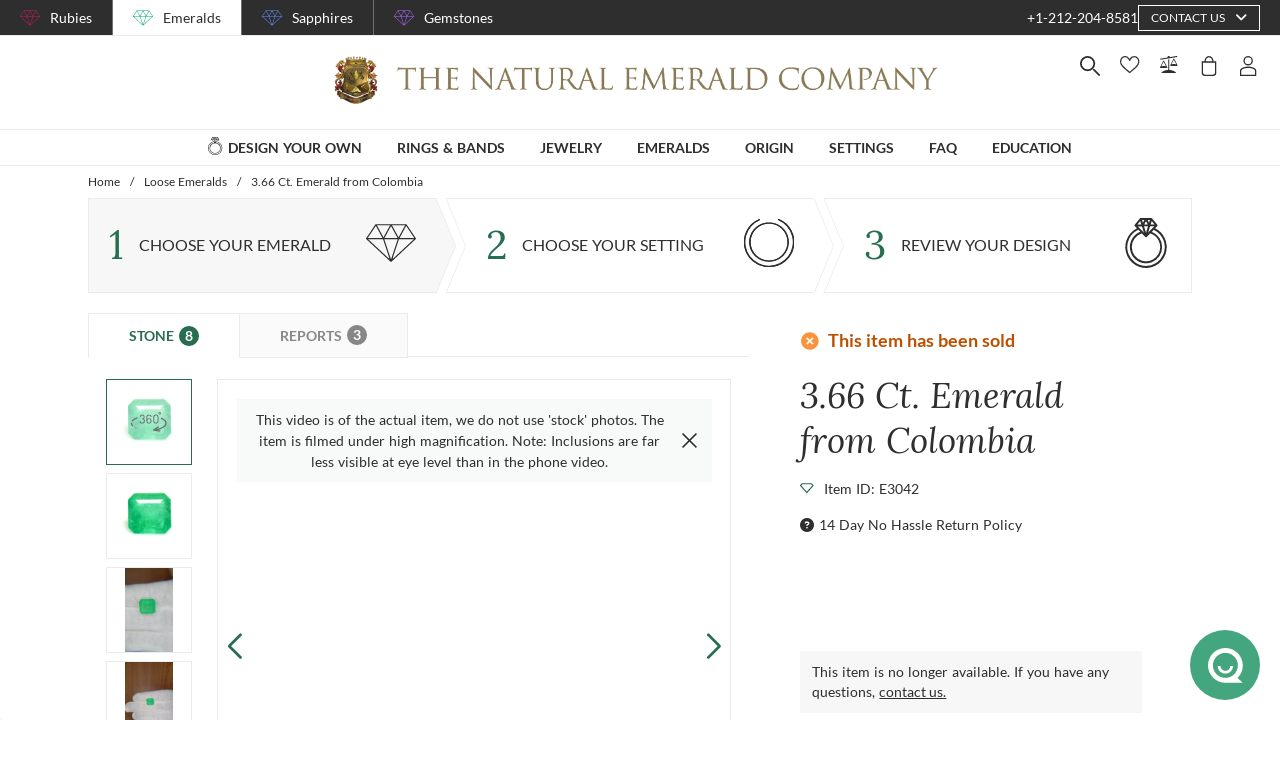

--- FILE ---
content_type: text/html; charset=utf-8
request_url: https://emeralds.com/emeralds/3.66ct-colombian-emerald-cut-emerald-e3042/
body_size: 166575
content:
<!doctype html>
<html data-n-head-ssr lang="en" data-n-head="%7B%22lang%22:%7B%22ssr%22:%22en%22%7D%7D">
  <head >
    <meta data-n-head="ssr" charset="utf-8"><meta data-n-head="ssr" name="p:domain_verify" content="a7c4a4085a03860ccd3222ab1738ee5c"><meta data-n-head="ssr" name="viewport" content="width=device-width, initial-scale=1"><meta data-n-head="ssr" name="theme-color" content="#e2e2e2"><meta data-n-head="ssr" name="robots" content="noindex"><meta data-n-head="ssr" property="name" name="name" content="The Natural Emerald Company"><meta data-n-head="ssr" property="lang" name="lang" content="en"><meta data-n-head="ssr" data-hid="title" name="title" property="title" content="Loose Emerald - Emerald Cut 3.66 Ct. - #E3042 | The Natural Emerald Company"><meta data-n-head="ssr" data-hid="description" name="description" property="description" content="One beautiful transparent 3.66 carat emerald cut shape green emerald with dimensions of 9.74 x 9.24 x 6.07 mm. It has a emerald cut, and a clarity grade of included (evaluated at eye level), light color intensity, and an excellent polish. The origin of this emerald is Colombia."><meta data-n-head="ssr" data-hid="navigation-page-title" name="navigation-page-title" property="navigation-page-title" content="Emerald Gemstone"><meta data-n-head="ssr" data-hid="navigation-page-description" name="navigation-page-description" property="navigation-page-description" content=""><meta data-n-head="ssr" data-hid="twitter:card" name="twitter:card" property="twitter:card" content="summary"><meta data-n-head="ssr" data-hid="product:price:amount" name="product:price:amount" property="product:price:amount" content="732"><meta data-n-head="ssr" data-hid="product:price:currency" name="product:price:currency" property="product:price:currency" content="USD"><meta data-n-head="ssr" data-hid="og:image_url" name="og:image_url" property="og:image_url" content="https://images.thenaturalsapphirecompany.com/stone/e3042/image/certified-natural-colombia-emeraldcut-green-emerald-3.6600-cts-e3042-1.jpg?d=750x750&amp;s=nec&amp;v=20221221232646"><meta data-n-head="ssr" data-hid="og:url" name="og:url" property="og:url" content="https://emeralds.com/emeralds/3.66ct-colombian-emerald-cut-emerald-e3042/"><meta data-n-head="ssr" data-hid="og:type" name="og:type" property="og:type" content="product"><meta data-n-head="ssr" data-hid="fb:app_id" name="fb:app_id" property="fb:app_id" content="null"><title>Loose Emerald - Emerald Cut 3.66 Ct. - #E3042 | The Natural Emerald Company</title><link data-n-head="ssr" rel="preconnect" href="https://360images.thenaturalsapphirecompany.com/"><link data-n-head="ssr" rel="preconnect" href="https://images.thenaturalsapphirecompany.com/"><link data-n-head="ssr" rel="dns-prefetch" href="https://images.thenaturalsapphirecompany.com/"><link data-n-head="ssr" rel="preconnect" href="https://service.thenaturalsapphirecompany.com"><link data-n-head="ssr" rel="preload" as="font" crossOrigin="anonymous" href="/styles/fonts/Lora/woff2/Lora-Regular.woff2"><link data-n-head="ssr" rel="preload" as="font" crossOrigin="anonymous" href="/styles/fonts/Lora/woff2/Lora-Italic.woff2"><link data-n-head="ssr" rel="preload" as="font" crossOrigin="anonymous" href="/styles/fonts/Lato/woff2/Lato-Regular.woff2"><link data-n-head="ssr" rel="canonical" href="https://emeralds.com/emeralds/3.66ct-colombian-emerald-cut-emerald-e3042/"><link data-n-head="ssr" rel="stylesheet" type="text/css" href="https://service.thenaturalsapphirecompany.com/cdn/swiper-bundle.min.css"><script data-n-head="ssr" src="https://f86a65dca19a.edge.sdk.awswaf.com/f86a65dca19a/b8b359888e85/challenge.js" defer></script><script data-n-head="ssr" type="application/ld+json">{"@context":"http://schema.org","@type":"WebSite","name":"The Natural Emerald Company","url":"https://www.emeralds.com/"}</script><script data-n-head="ssr" type="application/ld+json">{"@context":"http://schema.org","@type":"LocalBusiness","address":{"@type":"PostalAddress","streetAddress":"608 5th Avenue, 11th Floor Penthouse","addressRegion":"New York, NY 10020","addressCountry":"United States"},"description":"Head Office, Showroom & Workshop","name":"The Natural Emerald Company","priceRange":"$$","image":"https://www.emeralds.com/images/hi-res/logo@2x.jpg","telephone":"+1-212-204-8581"}</script><script data-n-head="ssr" type="application/ld+json">{"@context":"http://schema.org/","@type":"Product","name":"3.66 Ct. Emerald from Colombia","image":["https://images.thenaturalsapphirecompany.com/stone/e3042/image/certified-natural-colombia-emeraldcut-green-emerald-3.6600-cts-e3042-1.jpg?d=750x750&s=nec&v=20221221232646","https://images.thenaturalsapphirecompany.com/stone/e3042/cert/e3042_nsc_web.jpg?v=20221223015938","https://images.thenaturalsapphirecompany.com/stone/e3042/appraisal/e3042_nsc_web.jpg?v=20221223015615","https://images.thenaturalsapphirecompany.com/stone/e3042/sarin/e3042_low_rep.jpg?v=20221229133837"],"description":"One beautiful transparent 3.66 carat emerald cut shape green emerald with dimensions of 9.74 x 9.24 x 6.07 mm. It has a emerald cut, and a clarity grade of included (evaluated at eye level), light color intensity, and an excellent polish. The origin of this emerald is Colombia.","sku":"E3042","mpn":"E3042","brand":{"@type":"Thing","name":"The Natural Emerald Company"},"offers":{"@type":"Offer","priceCurrency":"USD","price":"732","priceValidUntil":"2026-02-09","itemCondition":"http://schema.org/NewCondition","availability":"http://schema.org/InStock","seller":{"@type":"Organization","name":"The Natural Emerald Company"},"url":"https://emeralds.com//emeralds/3.66ct-colombian-emerald-cut-emerald-e3042/"}}</script><style data-vue-ssr-id="6f2b1ad0:0 c5cdf848:0 4de83e86:0 b8d2539e:0 302ed940:0 0b745a9b:0 f4802896:0 20ceea8b:0 7f914afb:0 5d01ddc1:0 76e58f44:0 384baed0:0 45176234:0 3045d667:0 5fe79e5b:0 15c2a23c:0 1423dc1d:0 37e62628:0 61f6e810:0 63169d1e:0 7e5ceb76:0 2d718674:0 295fd4f6:0 12e512bf:0 5e21139c:0 0d35759f:0 4208cc58:0 24cf2e00:0 33109437:0 c2780954:0 307230ee:0 046afaea:0 30e27a8c:0 369a10b0:0 a155d1ee:0 0055febf:0 474fdd68:0 6c0b9d78:0 025d38d8:0 3d71213c:0 e3146488:0 28b26a0c:0 4ed43cea:0 730fb09a:0 1cf19111:0 777c4e26:0 1f7d3916:0 38900c0b:0 f00c71b6:0 4b5a1aac:0 49ddbb7f:0 9ff64e0a:0 1b525404:0 38fd742a:0 c599fe24:0 9f992f92:0 6e0b5fb4:0 d5d6a97e:0 6ef450d6:0 8b0ad408:0 36ec1c6e:0 4d4ab968:0 729c8242:0 d18d0354:0 5e8b2822:0 c6cfdc44:0 0f1803eb:0 22128f9a:0 7c8087d2:0 7b79a841:0 30428237:0 43be3c84:0 2efe18d0:0 2e8fa375:0 56a1ed6f:0 4e82694e:0 7b2e2b6f:0 471c3e0c:0 d9668cf0:0 6a769ff8:0 76055343:0 41ce8e14:0 c018567c:0 211d7096:0 14b73592:0 549e9fbf:0 02d2b39c:0 70649020:0 f7308f76:0 195c0ca3:0">/*!
 * Font Awesome Free 6.4.0 by @fontawesome - https://fontawesome.com
 * License - https://fontawesome.com/license/free (Icons: CC BY 4.0, Fonts: SIL OFL 1.1, Code: MIT License)
 * Copyright 2023 Fonticons, Inc.
 */.fa{font-family:"Font Awesome 6 Free";font-family:var(--fa-style-family,"Font Awesome 6 Free");font-weight:900;font-weight:var(--fa-style,900)}.fa,.fab,.far,.fas{-moz-osx-font-smoothing:grayscale;-webkit-font-smoothing:antialiased;font-feature-settings:normal;display:inline-block;display:var(--fa-display,inline-block);font-style:normal;font-variant:normal;line-height:1;text-rendering:auto}.far,.fas{font-family:"Font Awesome 6 Free"}.fab{font-family:"Font Awesome 6 Brands"}@keyframes fa-beat{0%,90%{transform:scale(1)}45%{transform:scale(1.25);transform:scale(var(--fa-beat-scale,1.25))}}@keyframes fa-bounce{0%{transform:scale(1) translateY(0)}10%{transform:scale(1.1,.9) translateY(0);transform:scale(var(--fa-bounce-start-scale-x,1.1),var(--fa-bounce-start-scale-y,.9)) translateY(0)}30%{transform:scale(.9,1.1) translateY(-.5em);transform:scale(var(--fa-bounce-jump-scale-x,.9),var(--fa-bounce-jump-scale-y,1.1)) translateY(var(--fa-bounce-height,-.5em))}50%{transform:scale(1.05,.95) translateY(0);transform:scale(var(--fa-bounce-land-scale-x,1.05),var(--fa-bounce-land-scale-y,.95)) translateY(0)}57%{transform:scale(1) translateY(-.125em);transform:scale(1) translateY(var(--fa-bounce-rebound,-.125em))}64%{transform:scale(1) translateY(0)}to{transform:scale(1) translateY(0)}}@keyframes fa-fade{50%{opacity:.4;opacity:var(--fa-fade-opacity,.4)}}@keyframes fa-beat-fade{0%,to{opacity:.4;opacity:var(--fa-beat-fade-opacity,.4);transform:scale(1)}50%{opacity:1;transform:scale(1.125);transform:scale(var(--fa-beat-fade-scale,1.125))}}@keyframes fa-flip{50%{transform:rotateY(-180deg);transform:rotate3d(var(--fa-flip-x,0),var(--fa-flip-y,1),var(--fa-flip-z,0),var(--fa-flip-angle,-180deg))}}@keyframes fa-shake{0%{transform:rotate(-15deg)}4%{transform:rotate(15deg)}24%,8%{transform:rotate(-18deg)}12%,28%{transform:rotate(18deg)}16%{transform:rotate(-22deg)}20%{transform:rotate(22deg)}32%{transform:rotate(-12deg)}36%{transform:rotate(12deg)}40%,to{transform:rotate(0deg)}}@keyframes fa-spin{0%{transform:rotate(0deg)}to{transform:rotate(1turn)}}.fa-calendar-alt:before{content:"\f073"}.fa-minus-circle:before{content:"\f056"}.fa-mail-bulk:before{content:"\f674"}.fa-caret-right:before{content:"\f0da"}.fa-compass:before{content:"\f14e"}.fa-flag:before{content:"\f024"}.fa-lock:before{content:"\f023"}.fa-hourglass-half:before{content:"\f252"}.fa-users:before{content:"\f0c0"}.fa-eye-slash:before{content:"\f070"}.fa-chevron-up:before{content:"\f077"}.fa-user:before{content:"\f007"}.fa-globe:before{content:"\f0ac"}.fa-venus-mars:before{content:"\f228"}.fa-city:before{content:"\f64f"}.fa-map-marked-alt:before{content:"\f5a0"}.fa-gift:before{content:"\f06b"}.fa-question-circle:before{content:"\f059"}.fa-eye:before{content:"\f06e"}.fa-phone:before{content:"\f095"}.fa-envelope:before{content:"\f0e0"}.fa-angle-down:before{content:"\f107"}.fa-credit-card:before{content:"\f09d"}.fa-map-marker-alt:before{content:"\f3c5"}.fa-chevron-down:before{content:"\f078"}.fa-copy:before{content:"\f0c5"}.fa-times:before,.fa-xmark:before{content:"\f00d"}.fa-angle-up:before{content:"\f106"}.fa-chevron-left:before{content:"\f053"}.fa-chevron-right:before{content:"\f054"}.fa-calendar:before{content:"\f133"}.fa-plus-circle:before{content:"\f055"}.fa-check:before{content:"\f00c"}.fa-angle-left:before{content:"\f104"}.sr-only{clip:rect(0,0,0,0);border-width:0;height:1px;margin:-1px;overflow:hidden;padding:0;position:absolute;white-space:nowrap;width:1px}:root{--fa-style-family-brands:"Font Awesome 6 Brands";--fa-font-brands:normal 400 1em/1 "Font Awesome 6 Brands"}@font-face{font-display:block;font-family:"Font Awesome 6 Brands";font-style:normal;font-weight:400;src:url(/_nuxt/fonts/fa-brands-400.8b0dded.woff2) format("woff2"),url(/_nuxt/fonts/fa-brands-400.0ab3921.ttf) format("truetype")}.fab{font-weight:400}.fa-instagram-square:before{content:"\e055"}.fa-facebook-f:before{content:"\f39e"}.fa-instagram:before{content:"\f16d"}.fa-pinterest-p:before{content:"\f231"}.fa-twitter:before{content:"\f099"}:root{--fa-font-regular:normal 400 1em/1 "Font Awesome 6 Free"}@font-face{font-display:block;font-family:"Font Awesome 6 Free";font-style:normal;font-weight:400;src:url(/_nuxt/fonts/fa-regular-400.61f30b7.woff2) format("woff2"),url(/_nuxt/fonts/fa-regular-400.2020673.ttf) format("truetype")}.far{font-weight:400}:root{--fa-style-family-classic:"Font Awesome 6 Free";--fa-font-solid:normal 900 1em/1 "Font Awesome 6 Free"}@font-face{font-display:block;font-family:"Font Awesome 6 Free";font-style:normal;font-weight:900;src:url(/_nuxt/fonts/fa-solid-900.c642783.woff2) format("woff2"),url(/_nuxt/fonts/fa-solid-900.e2ceb83.ttf) format("truetype")}.fas{font-weight:900}@font-face{font-display:block;font-family:"Font Awesome 5 Brands";font-weight:400;src:url(/_nuxt/fonts/fa-brands-400.8b0dded.woff2) format("woff2"),url(/_nuxt/fonts/fa-brands-400.0ab3921.ttf) format("truetype")}@font-face{font-display:block;font-family:"Font Awesome 5 Free";font-weight:900;src:url(/_nuxt/fonts/fa-solid-900.c642783.woff2) format("woff2"),url(/_nuxt/fonts/fa-solid-900.e2ceb83.ttf) format("truetype")}@font-face{font-display:block;font-family:"Font Awesome 5 Free";font-weight:400;src:url(/_nuxt/fonts/fa-regular-400.61f30b7.woff2) format("woff2"),url(/_nuxt/fonts/fa-regular-400.2020673.ttf) format("truetype")}@font-face{font-display:block;font-family:"FontAwesome";src:url(/_nuxt/fonts/fa-solid-900.c642783.woff2) format("woff2"),url(/_nuxt/fonts/fa-solid-900.e2ceb83.ttf) format("truetype")}@font-face{font-display:block;font-family:"FontAwesome";src:url(/_nuxt/fonts/fa-brands-400.8b0dded.woff2) format("woff2"),url(/_nuxt/fonts/fa-brands-400.0ab3921.ttf) format("truetype")}@font-face{font-display:block;font-family:"FontAwesome";src:url(/_nuxt/fonts/fa-regular-400.61f30b7.woff2) format("woff2"),url(/_nuxt/fonts/fa-regular-400.2020673.ttf) format("truetype");unicode-range:u+f003,u+f006,u+f014,u+f016-f017,u+f01a-f01b,u+f01d,u+f022,u+f03e,u+f044,u+f046,u+f05c-f05d,u+f06e,u+f070,u+f087-f088,u+f08a,u+f094,u+f096-f097,u+f09d,u+f0a0,u+f0a2,u+f0a4-f0a7,u+f0c5,u+f0c7,u+f0e5-f0e6,u+f0eb,u+f0f6-f0f8,u+f10c,u+f114-f115,u+f118-f11a,u+f11c-f11d,u+f133,u+f147,u+f14e,u+f150-f152,u+f185-f186,u+f18e,u+f190-f192,u+f196,u+f1c1-f1c9,u+f1d9,u+f1db,u+f1e3,u+f1ea,u+f1f7,u+f1f9,u+f20a,u+f247-f248,u+f24a,u+f24d,u+f255-f25b,u+f25d,u+f271-f274,u+f278,u+f27b,u+f28c,u+f28e,u+f29c,u+f2b5,u+f2b7,u+f2ba,u+f2bc,u+f2be,u+f2c0-f2c1,u+f2c3,u+f2d0,u+f2d2,u+f2d4,u+f2dc}@font-face{font-display:block;font-family:"FontAwesome";src:url(/_nuxt/fonts/fa-v4compatibility.4bc58bc.woff2) format("woff2"),url(/_nuxt/fonts/fa-v4compatibility.d20cedd.ttf) format("truetype");unicode-range:u+f041,u+f047,u+f065-f066,u+f07d-f07e,u+f080,u+f08b,u+f08e,u+f090,u+f09a,u+f0ac,u+f0ae,u+f0b2,u+f0d0,u+f0d6,u+f0e4,u+f0ec,u+f10a-f10b,u+f123,u+f13e,u+f148-f149,u+f14c,u+f156,u+f15e,u+f160-f161,u+f163,u+f175-f178,u+f195,u+f1f8,u+f219,u+f27a}
@media screen and (min-width:1840px){.container:not(.is-max-desktop):not(.is-max-widescreen):not(.is-max-fullhd){max-width:1776px!important}}/*! bulma.io v0.9.4 | MIT License | github.com/jgthms/bulma */.button,.file-cta,.file-name,.input,.pagination-ellipsis,.pagination-link,.pagination-next,.pagination-previous,.select select,.textarea{align-items:center;-moz-appearance:none;-webkit-appearance:none;border:1px solid transparent;border-radius:4px;box-shadow:none;display:inline-flex;font-size:1rem;height:2.5em;justify-content:flex-start;line-height:1.5;padding:calc(.5em - 1px) calc(.75em - 1px);position:relative;vertical-align:top}.button:active,.button:focus,.file-cta:active,.file-cta:focus,.file-name:active,.file-name:focus,.input:active,.input:focus,.is-active.button,.is-active.file-cta,.is-active.file-name,.is-active.input,.is-active.pagination-ellipsis,.is-active.pagination-link,.is-active.pagination-next,.is-active.pagination-previous,.is-active.textarea,.is-focused.button,.is-focused.file-cta,.is-focused.file-name,.is-focused.input,.is-focused.pagination-ellipsis,.is-focused.pagination-link,.is-focused.pagination-next,.is-focused.pagination-previous,.is-focused.textarea,.pagination-ellipsis:active,.pagination-ellipsis:focus,.pagination-link:active,.pagination-link:focus,.pagination-next:active,.pagination-next:focus,.pagination-previous:active,.pagination-previous:focus,.select select.is-active,.select select.is-focused,.select select:active,.select select:focus,.textarea:active,.textarea:focus{outline:none}.select fieldset[disabled] select,.select select[disabled],[disabled].button,[disabled].file-cta,[disabled].file-name,[disabled].input,[disabled].pagination-ellipsis,[disabled].pagination-link,[disabled].pagination-next,[disabled].pagination-previous,[disabled].textarea,fieldset[disabled] .button,fieldset[disabled] .file-cta,fieldset[disabled] .file-name,fieldset[disabled] .input,fieldset[disabled] .pagination-ellipsis,fieldset[disabled] .pagination-link,fieldset[disabled] .pagination-next,fieldset[disabled] .pagination-previous,fieldset[disabled] .select select,fieldset[disabled] .textarea{cursor:not-allowed}.breadcrumb,.button,.file,.is-unselectable,.pagination-ellipsis,.pagination-link,.pagination-next,.pagination-previous,.tabs{-webkit-touch-callout:none;-webkit-user-select:none;-moz-user-select:none;user-select:none}.navbar-link:not(.is-arrowless):after,.select:not(.is-multiple):not(.is-loading):after{border:3px solid transparent;border-radius:2px;border-right:0;border-top:0;content:" ";display:block;height:.625em;margin-top:-.4375em;pointer-events:none;position:absolute;top:50%;transform:rotate(-45deg);transform-origin:center;width:.625em}.block:not(:last-child),.box:not(:last-child),.breadcrumb:not(:last-child),.content:not(:last-child),.level:not(:last-child),.message:not(:last-child),.notification:not(:last-child),.pagination:not(:last-child),.progress:not(:last-child),.subtitle:not(:last-child),.table-container:not(:last-child),.table:not(:last-child),.tabs:not(:last-child),.title:not(:last-child){margin-bottom:1.5rem}.delete,.modal-close{-webkit-touch-callout:none;-moz-appearance:none;-webkit-appearance:none;background-color:rgba(46,46,46,.2);border:none;border-radius:9999px;cursor:pointer;display:inline-block;flex-grow:0;flex-shrink:0;font-size:0;height:20px;max-height:20px;max-width:20px;min-height:20px;min-width:20px;outline:none;pointer-events:auto;position:relative;-webkit-user-select:none;-moz-user-select:none;user-select:none;vertical-align:top;width:20px}.delete:after,.delete:before,.modal-close:after,.modal-close:before{background-color:#fff;content:"";display:block;left:50%;position:absolute;top:50%;transform:translateX(-50%) translateY(-50%) rotate(45deg);transform-origin:center center}.delete:before,.modal-close:before{height:2px;width:50%}.delete:after,.modal-close:after{height:50%;width:2px}.delete:focus,.delete:hover,.modal-close:focus,.modal-close:hover{background-color:rgba(46,46,46,.3)}.delete:active,.modal-close:active{background-color:rgba(46,46,46,.4)}.is-small.delete,.is-small.modal-close{height:16px;max-height:16px;max-width:16px;min-height:16px;min-width:16px;width:16px}.is-medium.delete,.is-medium.modal-close{height:24px;max-height:24px;max-width:24px;min-height:24px;min-width:24px;width:24px}.is-large.delete,.is-large.modal-close{height:32px;max-height:32px;max-width:32px;min-height:32px;min-width:32px;width:32px}.button.is-loading:after,.control.is-loading:after,.loader,.select.is-loading:after{animation:spinAround .5s linear infinite;border-color:transparent transparent #dbdbdb #dbdbdb;border-radius:9999px;border-style:solid;border-width:2px;content:"";display:block;height:1em;position:relative;width:1em}.hero-video,.image.is-16by9 .has-ratio,.image.is-16by9 img,.image.is-1by1 .has-ratio,.image.is-1by1 img,.image.is-1by2 .has-ratio,.image.is-1by2 img,.image.is-1by3 .has-ratio,.image.is-1by3 img,.image.is-2by1 .has-ratio,.image.is-2by1 img,.image.is-2by3 .has-ratio,.image.is-2by3 img,.image.is-3by1 .has-ratio,.image.is-3by1 img,.image.is-3by2 .has-ratio,.image.is-3by2 img,.image.is-3by4 .has-ratio,.image.is-3by4 img,.image.is-3by5 .has-ratio,.image.is-3by5 img,.image.is-4by3 .has-ratio,.image.is-4by3 img,.image.is-4by5 .has-ratio,.image.is-4by5 img,.image.is-5by3 .has-ratio,.image.is-5by3 img,.image.is-5by4 .has-ratio,.image.is-5by4 img,.image.is-9by16 .has-ratio,.image.is-9by16 img,.image.is-square .has-ratio,.image.is-square img,.is-overlay,.modal,.modal-background{bottom:0;left:0;position:absolute;right:0;top:0}.navbar-burger{color:currentColor;font-family:inherit;font-size:1em}/*! minireset.css v0.0.6 | MIT License | github.com/jgthms/minireset.css */.navbar-burger,blockquote,body,dd,dl,dt,fieldset,figure,h1,h2,h3,h4,h5,h6,hr,html,iframe,legend,li,ol,p,pre,textarea,ul{margin:0;padding:0}h1,h2,h3,h4,h5,h6{font-size:100%;font-weight:400}ul{list-style:none}button,input,select,textarea{margin:0}html{box-sizing:border-box}*,:after,:before{box-sizing:inherit}img,video{height:auto;max-width:100%}iframe{border:0}table{border-collapse:collapse;border-spacing:0}td,th{padding:0}td:not([align]),th:not([align]){text-align:inherit}html{-moz-osx-font-smoothing:grayscale;-webkit-font-smoothing:antialiased;-webkit-text-size-adjust:100%;-moz-text-size-adjust:100%;text-size-adjust:100%;background-color:#fff;font-size:16px;min-width:300px;overflow-x:hidden;overflow-y:scroll;text-rendering:optimizeLegibility}article,aside,figure,footer,header,hgroup,section{display:block}body,button,input,optgroup,select,textarea{font-family:BlinkMacSystemFont,-apple-system,"Segoe UI","Roboto","Oxygen","Ubuntu","Cantarell","Fira Sans","Droid Sans","Helvetica Neue","Helvetica","Arial",sans-serif}code,pre{-moz-osx-font-smoothing:auto;-webkit-font-smoothing:auto;font-family:monospace}body{color:#4a4a4a;font-size:1em;font-weight:400;line-height:1.5}a{color:#485fc7;cursor:pointer;-webkit-text-decoration:none;text-decoration:none}a strong{color:currentColor}a:hover{color:#363636}code{color:#da1039;font-size:.875em;font-weight:400;padding:.25em .5em}code,hr{background-color:#f5f5f5}hr{border:none;display:block;height:2px;margin:1.5rem 0}img{height:auto;max-width:100%}input[type=checkbox],input[type=radio]{vertical-align:baseline}small{font-size:.875em}span{font-style:inherit;font-weight:inherit}strong{color:#363636;font-weight:700}fieldset{border:none}pre{-webkit-overflow-scrolling:touch;word-wrap:normal;background-color:#f5f5f5;color:#4a4a4a;font-size:.875em;overflow-x:auto;padding:1.25rem 1.5rem;white-space:pre}pre code{background-color:transparent;color:currentColor;font-size:1em;padding:0}table td,table th{vertical-align:top}table td:not([align]),table th:not([align]){text-align:inherit}table th{color:#363636}@keyframes spinAround{0%{transform:rotate(0deg)}to{transform:rotate(359deg)}}.box{background-color:#fff;border-radius:6px;box-shadow:0 .5em 1em -.125em rgba(46,46,46,.1),0 0 0 1px rgba(46,46,46,.02);color:#4a4a4a;display:block;padding:1.25rem}a.box:focus,a.box:hover{box-shadow:0 .5em 1em -.125em rgba(46,46,46,.1),0 0 0 1px #485fc7}a.box:active{box-shadow:inset 0 1px 2px rgba(46,46,46,.2),0 0 0 1px #485fc7}.button{background-color:#fff;border-color:#dbdbdb;border-width:1px;color:#363636;cursor:pointer;justify-content:center;padding:calc(.5em - 1px) 1em;text-align:center;white-space:nowrap}.button strong{color:inherit}.button .icon,.button .icon.is-large,.button .icon.is-medium,.button .icon.is-small{height:1.5em;width:1.5em}.button .icon:first-child:not(:last-child){margin-left:calc(-.5em - 1px);margin-right:.25em}.button .icon:last-child:not(:first-child){margin-left:.25em;margin-right:calc(-.5em - 1px)}.button .icon:first-child:last-child{margin-left:calc(-.5em - 1px);margin-right:calc(-.5em - 1px)}.button.is-hovered,.button:hover{border-color:#b5b5b5;color:#363636}.button.is-focused,.button:focus{border-color:#485fc7;color:#363636}.button.is-focused:not(:active),.button:focus:not(:active){box-shadow:0 0 0 .125em rgba(72,95,199,.25)}.button.is-active,.button:active{border-color:#4a4a4a;color:#363636}.button.is-text{background-color:transparent;border-color:transparent;color:#4a4a4a;-webkit-text-decoration:underline;text-decoration:underline}.button.is-text.is-focused,.button.is-text.is-hovered,.button.is-text:focus,.button.is-text:hover{background-color:#f5f5f5;color:#363636}.button.is-text.is-active,.button.is-text:active{background-color:#e8e8e8;color:#363636}.button.is-text[disabled],fieldset[disabled] .button.is-text{background-color:transparent;border-color:transparent;box-shadow:none}.button.is-ghost{background:none;border-color:transparent;color:#485fc7;-webkit-text-decoration:none;text-decoration:none}.button.is-ghost.is-hovered,.button.is-ghost:hover{color:#485fc7;-webkit-text-decoration:underline;text-decoration:underline}.button.is-white{background-color:#fff;border-color:transparent;color:#2e2e2e}.button.is-white.is-hovered,.button.is-white:hover{background-color:#f9f9f9;border-color:transparent;color:#2e2e2e}.button.is-white.is-focused,.button.is-white:focus{border-color:transparent;color:#2e2e2e}.button.is-white.is-focused:not(:active),.button.is-white:focus:not(:active){box-shadow:0 0 0 .125em hsla(0,0%,100%,.25)}.button.is-white.is-active,.button.is-white:active{background-color:#f2f2f2;border-color:transparent;color:#2e2e2e}.button.is-white[disabled],fieldset[disabled] .button.is-white{background-color:#fff;border-color:#fff;box-shadow:none}.button.is-white.is-inverted{background-color:#2e2e2e;color:#fff}.button.is-white.is-inverted.is-hovered,.button.is-white.is-inverted:hover{background-color:#212121}.button.is-white.is-inverted[disabled],fieldset[disabled] .button.is-white.is-inverted{background-color:#2e2e2e;border-color:transparent;box-shadow:none;color:#fff}.button.is-white.is-loading:after{border-color:transparent transparent #2e2e2e #2e2e2e!important}.button.is-white.is-outlined{background-color:transparent;border-color:#fff;color:#fff}.button.is-white.is-outlined.is-focused,.button.is-white.is-outlined.is-hovered,.button.is-white.is-outlined:focus,.button.is-white.is-outlined:hover{background-color:#fff;border-color:#fff;color:#2e2e2e}.button.is-white.is-outlined.is-loading:after{border-color:transparent transparent #fff #fff!important}.button.is-white.is-outlined.is-loading.is-focused:after,.button.is-white.is-outlined.is-loading.is-hovered:after,.button.is-white.is-outlined.is-loading:focus:after,.button.is-white.is-outlined.is-loading:hover:after{border-color:transparent transparent #2e2e2e #2e2e2e!important}.button.is-white.is-outlined[disabled],fieldset[disabled] .button.is-white.is-outlined{background-color:transparent;border-color:#fff;box-shadow:none;color:#fff}.button.is-white.is-inverted.is-outlined{background-color:transparent;border-color:#2e2e2e;color:#2e2e2e}.button.is-white.is-inverted.is-outlined.is-focused,.button.is-white.is-inverted.is-outlined.is-hovered,.button.is-white.is-inverted.is-outlined:focus,.button.is-white.is-inverted.is-outlined:hover{background-color:#2e2e2e;color:#fff}.button.is-white.is-inverted.is-outlined.is-loading.is-focused:after,.button.is-white.is-inverted.is-outlined.is-loading.is-hovered:after,.button.is-white.is-inverted.is-outlined.is-loading:focus:after,.button.is-white.is-inverted.is-outlined.is-loading:hover:after{border-color:transparent transparent #fff #fff!important}.button.is-white.is-inverted.is-outlined[disabled],fieldset[disabled] .button.is-white.is-inverted.is-outlined{background-color:transparent;border-color:#2e2e2e;box-shadow:none;color:#2e2e2e}.button.is-black{background-color:#2e2e2e;border-color:transparent;color:#fff}.button.is-black.is-hovered,.button.is-black:hover{background-color:#282828;border-color:transparent;color:#fff}.button.is-black.is-focused,.button.is-black:focus{border-color:transparent;color:#fff}.button.is-black.is-focused:not(:active),.button.is-black:focus:not(:active){box-shadow:0 0 0 .125em rgba(46,46,46,.25)}.button.is-black.is-active,.button.is-black:active{background-color:#212121;border-color:transparent;color:#fff}.button.is-black[disabled],fieldset[disabled] .button.is-black{background-color:#2e2e2e;border-color:#2e2e2e;box-shadow:none}.button.is-black.is-inverted{background-color:#fff;color:#2e2e2e}.button.is-black.is-inverted.is-hovered,.button.is-black.is-inverted:hover{background-color:#f2f2f2}.button.is-black.is-inverted[disabled],fieldset[disabled] .button.is-black.is-inverted{background-color:#fff;border-color:transparent;box-shadow:none;color:#2e2e2e}.button.is-black.is-loading:after{border-color:transparent transparent #fff #fff!important}.button.is-black.is-outlined{background-color:transparent;border-color:#2e2e2e;color:#2e2e2e}.button.is-black.is-outlined.is-focused,.button.is-black.is-outlined.is-hovered,.button.is-black.is-outlined:focus,.button.is-black.is-outlined:hover{background-color:#2e2e2e;border-color:#2e2e2e;color:#fff}.button.is-black.is-outlined.is-loading:after{border-color:transparent transparent #2e2e2e #2e2e2e!important}.button.is-black.is-outlined.is-loading.is-focused:after,.button.is-black.is-outlined.is-loading.is-hovered:after,.button.is-black.is-outlined.is-loading:focus:after,.button.is-black.is-outlined.is-loading:hover:after{border-color:transparent transparent #fff #fff!important}.button.is-black.is-outlined[disabled],fieldset[disabled] .button.is-black.is-outlined{background-color:transparent;border-color:#2e2e2e;box-shadow:none;color:#2e2e2e}.button.is-black.is-inverted.is-outlined{background-color:transparent;border-color:#fff;color:#fff}.button.is-black.is-inverted.is-outlined.is-focused,.button.is-black.is-inverted.is-outlined.is-hovered,.button.is-black.is-inverted.is-outlined:focus,.button.is-black.is-inverted.is-outlined:hover{background-color:#fff;color:#2e2e2e}.button.is-black.is-inverted.is-outlined.is-loading.is-focused:after,.button.is-black.is-inverted.is-outlined.is-loading.is-hovered:after,.button.is-black.is-inverted.is-outlined.is-loading:focus:after,.button.is-black.is-inverted.is-outlined.is-loading:hover:after{border-color:transparent transparent #2e2e2e #2e2e2e!important}.button.is-black.is-inverted.is-outlined[disabled],fieldset[disabled] .button.is-black.is-inverted.is-outlined{background-color:transparent;border-color:#fff;box-shadow:none;color:#fff}.button.is-light{background-color:#f5f5f5;border-color:transparent;color:rgba(0,0,0,.7)}.button.is-light.is-hovered,.button.is-light:hover{background-color:#eee;border-color:transparent;color:rgba(0,0,0,.7)}.button.is-light.is-focused,.button.is-light:focus{border-color:transparent;color:rgba(0,0,0,.7)}.button.is-light.is-focused:not(:active),.button.is-light:focus:not(:active){box-shadow:0 0 0 .125em hsla(0,0%,96%,.25)}.button.is-light.is-active,.button.is-light:active{background-color:#e8e8e8;border-color:transparent;color:rgba(0,0,0,.7)}.button.is-light[disabled],fieldset[disabled] .button.is-light{background-color:#f5f5f5;border-color:#f5f5f5;box-shadow:none}.button.is-light.is-inverted{color:#f5f5f5}.button.is-light.is-inverted,.button.is-light.is-inverted.is-hovered,.button.is-light.is-inverted:hover{background-color:rgba(0,0,0,.7)}.button.is-light.is-inverted[disabled],fieldset[disabled] .button.is-light.is-inverted{background-color:rgba(0,0,0,.7);border-color:transparent;box-shadow:none;color:#f5f5f5}.button.is-light.is-loading:after{border-color:transparent transparent rgba(0,0,0,.7) rgba(0,0,0,.7)!important}.button.is-light.is-outlined{background-color:transparent;border-color:#f5f5f5;color:#f5f5f5}.button.is-light.is-outlined.is-focused,.button.is-light.is-outlined.is-hovered,.button.is-light.is-outlined:focus,.button.is-light.is-outlined:hover{background-color:#f5f5f5;border-color:#f5f5f5;color:rgba(0,0,0,.7)}.button.is-light.is-outlined.is-loading:after{border-color:transparent transparent #f5f5f5 #f5f5f5!important}.button.is-light.is-outlined.is-loading.is-focused:after,.button.is-light.is-outlined.is-loading.is-hovered:after,.button.is-light.is-outlined.is-loading:focus:after,.button.is-light.is-outlined.is-loading:hover:after{border-color:transparent transparent rgba(0,0,0,.7) rgba(0,0,0,.7)!important}.button.is-light.is-outlined[disabled],fieldset[disabled] .button.is-light.is-outlined{background-color:transparent;border-color:#f5f5f5;box-shadow:none;color:#f5f5f5}.button.is-light.is-inverted.is-outlined{background-color:transparent;border-color:rgba(0,0,0,.7);color:rgba(0,0,0,.7)}.button.is-light.is-inverted.is-outlined.is-focused,.button.is-light.is-inverted.is-outlined.is-hovered,.button.is-light.is-inverted.is-outlined:focus,.button.is-light.is-inverted.is-outlined:hover{background-color:rgba(0,0,0,.7);color:#f5f5f5}.button.is-light.is-inverted.is-outlined.is-loading.is-focused:after,.button.is-light.is-inverted.is-outlined.is-loading.is-hovered:after,.button.is-light.is-inverted.is-outlined.is-loading:focus:after,.button.is-light.is-inverted.is-outlined.is-loading:hover:after{border-color:transparent transparent #f5f5f5 #f5f5f5!important}.button.is-light.is-inverted.is-outlined[disabled],fieldset[disabled] .button.is-light.is-inverted.is-outlined{background-color:transparent;border-color:rgba(0,0,0,.7);box-shadow:none;color:rgba(0,0,0,.7)}.button.is-dark{background-color:#363636;border-color:transparent;color:#fff}.button.is-dark.is-hovered,.button.is-dark:hover{background-color:#2f2f2f;border-color:transparent;color:#fff}.button.is-dark.is-focused,.button.is-dark:focus{border-color:transparent;color:#fff}.button.is-dark.is-focused:not(:active),.button.is-dark:focus:not(:active){box-shadow:0 0 0 .125em rgba(54,54,54,.25)}.button.is-dark.is-active,.button.is-dark:active{background-color:#292929;border-color:transparent;color:#fff}.button.is-dark[disabled],fieldset[disabled] .button.is-dark{background-color:#363636;border-color:#363636;box-shadow:none}.button.is-dark.is-inverted{background-color:#fff;color:#363636}.button.is-dark.is-inverted.is-hovered,.button.is-dark.is-inverted:hover{background-color:#f2f2f2}.button.is-dark.is-inverted[disabled],fieldset[disabled] .button.is-dark.is-inverted{background-color:#fff;border-color:transparent;box-shadow:none;color:#363636}.button.is-dark.is-loading:after{border-color:transparent transparent #fff #fff!important}.button.is-dark.is-outlined{background-color:transparent;border-color:#363636;color:#363636}.button.is-dark.is-outlined.is-focused,.button.is-dark.is-outlined.is-hovered,.button.is-dark.is-outlined:focus,.button.is-dark.is-outlined:hover{background-color:#363636;border-color:#363636;color:#fff}.button.is-dark.is-outlined.is-loading:after{border-color:transparent transparent #363636 #363636!important}.button.is-dark.is-outlined.is-loading.is-focused:after,.button.is-dark.is-outlined.is-loading.is-hovered:after,.button.is-dark.is-outlined.is-loading:focus:after,.button.is-dark.is-outlined.is-loading:hover:after{border-color:transparent transparent #fff #fff!important}.button.is-dark.is-outlined[disabled],fieldset[disabled] .button.is-dark.is-outlined{background-color:transparent;border-color:#363636;box-shadow:none;color:#363636}.button.is-dark.is-inverted.is-outlined{background-color:transparent;border-color:#fff;color:#fff}.button.is-dark.is-inverted.is-outlined.is-focused,.button.is-dark.is-inverted.is-outlined.is-hovered,.button.is-dark.is-inverted.is-outlined:focus,.button.is-dark.is-inverted.is-outlined:hover{background-color:#fff;color:#363636}.button.is-dark.is-inverted.is-outlined.is-loading.is-focused:after,.button.is-dark.is-inverted.is-outlined.is-loading.is-hovered:after,.button.is-dark.is-inverted.is-outlined.is-loading:focus:after,.button.is-dark.is-inverted.is-outlined.is-loading:hover:after{border-color:transparent transparent #363636 #363636!important}.button.is-dark.is-inverted.is-outlined[disabled],fieldset[disabled] .button.is-dark.is-inverted.is-outlined{background-color:transparent;border-color:#fff;box-shadow:none;color:#fff}.button.is-primary{background-color:#00d1b2;border-color:transparent;color:#fff}.button.is-primary.is-hovered,.button.is-primary:hover{background-color:#00c4a7;border-color:transparent;color:#fff}.button.is-primary.is-focused,.button.is-primary:focus{border-color:transparent;color:#fff}.button.is-primary.is-focused:not(:active),.button.is-primary:focus:not(:active){box-shadow:0 0 0 .125em rgba(0,209,178,.25)}.button.is-primary.is-active,.button.is-primary:active{background-color:#00b89c;border-color:transparent;color:#fff}.button.is-primary[disabled],fieldset[disabled] .button.is-primary{background-color:#00d1b2;border-color:#00d1b2;box-shadow:none}.button.is-primary.is-inverted{background-color:#fff;color:#00d1b2}.button.is-primary.is-inverted.is-hovered,.button.is-primary.is-inverted:hover{background-color:#f2f2f2}.button.is-primary.is-inverted[disabled],fieldset[disabled] .button.is-primary.is-inverted{background-color:#fff;border-color:transparent;box-shadow:none;color:#00d1b2}.button.is-primary.is-loading:after{border-color:transparent transparent #fff #fff!important}.button.is-primary.is-outlined{background-color:transparent;border-color:#00d1b2;color:#00d1b2}.button.is-primary.is-outlined.is-focused,.button.is-primary.is-outlined.is-hovered,.button.is-primary.is-outlined:focus,.button.is-primary.is-outlined:hover{background-color:#00d1b2;border-color:#00d1b2;color:#fff}.button.is-primary.is-outlined.is-loading:after{border-color:transparent transparent #00d1b2 #00d1b2!important}.button.is-primary.is-outlined.is-loading.is-focused:after,.button.is-primary.is-outlined.is-loading.is-hovered:after,.button.is-primary.is-outlined.is-loading:focus:after,.button.is-primary.is-outlined.is-loading:hover:after{border-color:transparent transparent #fff #fff!important}.button.is-primary.is-outlined[disabled],fieldset[disabled] .button.is-primary.is-outlined{background-color:transparent;border-color:#00d1b2;box-shadow:none;color:#00d1b2}.button.is-primary.is-inverted.is-outlined{background-color:transparent;border-color:#fff;color:#fff}.button.is-primary.is-inverted.is-outlined.is-focused,.button.is-primary.is-inverted.is-outlined.is-hovered,.button.is-primary.is-inverted.is-outlined:focus,.button.is-primary.is-inverted.is-outlined:hover{background-color:#fff;color:#00d1b2}.button.is-primary.is-inverted.is-outlined.is-loading.is-focused:after,.button.is-primary.is-inverted.is-outlined.is-loading.is-hovered:after,.button.is-primary.is-inverted.is-outlined.is-loading:focus:after,.button.is-primary.is-inverted.is-outlined.is-loading:hover:after{border-color:transparent transparent #00d1b2 #00d1b2!important}.button.is-primary.is-inverted.is-outlined[disabled],fieldset[disabled] .button.is-primary.is-inverted.is-outlined{background-color:transparent;border-color:#fff;box-shadow:none;color:#fff}.button.is-primary.is-light{background-color:#ebfffc;color:#00947e}.button.is-primary.is-light.is-hovered,.button.is-primary.is-light:hover{background-color:#defffa;border-color:transparent;color:#00947e}.button.is-primary.is-light.is-active,.button.is-primary.is-light:active{background-color:#d1fff8;border-color:transparent;color:#00947e}.button.is-link{background-color:#485fc7;border-color:transparent;color:#fff}.button.is-link.is-hovered,.button.is-link:hover{background-color:#3e56c4;border-color:transparent;color:#fff}.button.is-link.is-focused,.button.is-link:focus{border-color:transparent;color:#fff}.button.is-link.is-focused:not(:active),.button.is-link:focus:not(:active){box-shadow:0 0 0 .125em rgba(72,95,199,.25)}.button.is-link.is-active,.button.is-link:active{background-color:#3a51bb;border-color:transparent;color:#fff}.button.is-link[disabled],fieldset[disabled] .button.is-link{background-color:#485fc7;border-color:#485fc7;box-shadow:none}.button.is-link.is-inverted{background-color:#fff;color:#485fc7}.button.is-link.is-inverted.is-hovered,.button.is-link.is-inverted:hover{background-color:#f2f2f2}.button.is-link.is-inverted[disabled],fieldset[disabled] .button.is-link.is-inverted{background-color:#fff;border-color:transparent;box-shadow:none;color:#485fc7}.button.is-link.is-loading:after{border-color:transparent transparent #fff #fff!important}.button.is-link.is-outlined{background-color:transparent;border-color:#485fc7;color:#485fc7}.button.is-link.is-outlined.is-focused,.button.is-link.is-outlined.is-hovered,.button.is-link.is-outlined:focus,.button.is-link.is-outlined:hover{background-color:#485fc7;border-color:#485fc7;color:#fff}.button.is-link.is-outlined.is-loading:after{border-color:transparent transparent #485fc7 #485fc7!important}.button.is-link.is-outlined.is-loading.is-focused:after,.button.is-link.is-outlined.is-loading.is-hovered:after,.button.is-link.is-outlined.is-loading:focus:after,.button.is-link.is-outlined.is-loading:hover:after{border-color:transparent transparent #fff #fff!important}.button.is-link.is-outlined[disabled],fieldset[disabled] .button.is-link.is-outlined{background-color:transparent;border-color:#485fc7;box-shadow:none;color:#485fc7}.button.is-link.is-inverted.is-outlined{background-color:transparent;border-color:#fff;color:#fff}.button.is-link.is-inverted.is-outlined.is-focused,.button.is-link.is-inverted.is-outlined.is-hovered,.button.is-link.is-inverted.is-outlined:focus,.button.is-link.is-inverted.is-outlined:hover{background-color:#fff;color:#485fc7}.button.is-link.is-inverted.is-outlined.is-loading.is-focused:after,.button.is-link.is-inverted.is-outlined.is-loading.is-hovered:after,.button.is-link.is-inverted.is-outlined.is-loading:focus:after,.button.is-link.is-inverted.is-outlined.is-loading:hover:after{border-color:transparent transparent #485fc7 #485fc7!important}.button.is-link.is-inverted.is-outlined[disabled],fieldset[disabled] .button.is-link.is-inverted.is-outlined{background-color:transparent;border-color:#fff;box-shadow:none;color:#fff}.button.is-link.is-light{background-color:#eff1fa;color:#3850b7}.button.is-link.is-light.is-hovered,.button.is-link.is-light:hover{background-color:#e6e9f7;border-color:transparent;color:#3850b7}.button.is-link.is-light.is-active,.button.is-link.is-light:active{background-color:#dce0f4;border-color:transparent;color:#3850b7}.button.is-info{background-color:#3e8ed0;border-color:transparent;color:#fff}.button.is-info.is-hovered,.button.is-info:hover{background-color:#3488ce;border-color:transparent;color:#fff}.button.is-info.is-focused,.button.is-info:focus{border-color:transparent;color:#fff}.button.is-info.is-focused:not(:active),.button.is-info:focus:not(:active){box-shadow:0 0 0 .125em rgba(62,142,208,.25)}.button.is-info.is-active,.button.is-info:active{background-color:#3082c5;border-color:transparent;color:#fff}.button.is-info[disabled],fieldset[disabled] .button.is-info{background-color:#3e8ed0;border-color:#3e8ed0;box-shadow:none}.button.is-info.is-inverted{background-color:#fff;color:#3e8ed0}.button.is-info.is-inverted.is-hovered,.button.is-info.is-inverted:hover{background-color:#f2f2f2}.button.is-info.is-inverted[disabled],fieldset[disabled] .button.is-info.is-inverted{background-color:#fff;border-color:transparent;box-shadow:none;color:#3e8ed0}.button.is-info.is-loading:after{border-color:transparent transparent #fff #fff!important}.button.is-info.is-outlined{background-color:transparent;border-color:#3e8ed0;color:#3e8ed0}.button.is-info.is-outlined.is-focused,.button.is-info.is-outlined.is-hovered,.button.is-info.is-outlined:focus,.button.is-info.is-outlined:hover{background-color:#3e8ed0;border-color:#3e8ed0;color:#fff}.button.is-info.is-outlined.is-loading:after{border-color:transparent transparent #3e8ed0 #3e8ed0!important}.button.is-info.is-outlined.is-loading.is-focused:after,.button.is-info.is-outlined.is-loading.is-hovered:after,.button.is-info.is-outlined.is-loading:focus:after,.button.is-info.is-outlined.is-loading:hover:after{border-color:transparent transparent #fff #fff!important}.button.is-info.is-outlined[disabled],fieldset[disabled] .button.is-info.is-outlined{background-color:transparent;border-color:#3e8ed0;box-shadow:none;color:#3e8ed0}.button.is-info.is-inverted.is-outlined{background-color:transparent;border-color:#fff;color:#fff}.button.is-info.is-inverted.is-outlined.is-focused,.button.is-info.is-inverted.is-outlined.is-hovered,.button.is-info.is-inverted.is-outlined:focus,.button.is-info.is-inverted.is-outlined:hover{background-color:#fff;color:#3e8ed0}.button.is-info.is-inverted.is-outlined.is-loading.is-focused:after,.button.is-info.is-inverted.is-outlined.is-loading.is-hovered:after,.button.is-info.is-inverted.is-outlined.is-loading:focus:after,.button.is-info.is-inverted.is-outlined.is-loading:hover:after{border-color:transparent transparent #3e8ed0 #3e8ed0!important}.button.is-info.is-inverted.is-outlined[disabled],fieldset[disabled] .button.is-info.is-inverted.is-outlined{background-color:transparent;border-color:#fff;box-shadow:none;color:#fff}.button.is-info.is-light{background-color:#eff5fb;color:#296fa8}.button.is-info.is-light.is-hovered,.button.is-info.is-light:hover{background-color:#e4eff9;border-color:transparent;color:#296fa8}.button.is-info.is-light.is-active,.button.is-info.is-light:active{background-color:#dae9f6;border-color:transparent;color:#296fa8}.button.is-success{background-color:#48c78e;border-color:transparent;color:#fff}.button.is-success.is-hovered,.button.is-success:hover{background-color:#3ec487;border-color:transparent;color:#fff}.button.is-success.is-focused,.button.is-success:focus{border-color:transparent;color:#fff}.button.is-success.is-focused:not(:active),.button.is-success:focus:not(:active){box-shadow:0 0 0 .125em rgba(72,199,142,.25)}.button.is-success.is-active,.button.is-success:active{background-color:#3abb81;border-color:transparent;color:#fff}.button.is-success[disabled],fieldset[disabled] .button.is-success{background-color:#48c78e;border-color:#48c78e;box-shadow:none}.button.is-success.is-inverted{background-color:#fff;color:#48c78e}.button.is-success.is-inverted.is-hovered,.button.is-success.is-inverted:hover{background-color:#f2f2f2}.button.is-success.is-inverted[disabled],fieldset[disabled] .button.is-success.is-inverted{background-color:#fff;border-color:transparent;box-shadow:none;color:#48c78e}.button.is-success.is-loading:after{border-color:transparent transparent #fff #fff!important}.button.is-success.is-outlined{background-color:transparent;border-color:#48c78e;color:#48c78e}.button.is-success.is-outlined.is-focused,.button.is-success.is-outlined.is-hovered,.button.is-success.is-outlined:focus,.button.is-success.is-outlined:hover{background-color:#48c78e;border-color:#48c78e;color:#fff}.button.is-success.is-outlined.is-loading:after{border-color:transparent transparent #48c78e #48c78e!important}.button.is-success.is-outlined.is-loading.is-focused:after,.button.is-success.is-outlined.is-loading.is-hovered:after,.button.is-success.is-outlined.is-loading:focus:after,.button.is-success.is-outlined.is-loading:hover:after{border-color:transparent transparent #fff #fff!important}.button.is-success.is-outlined[disabled],fieldset[disabled] .button.is-success.is-outlined{background-color:transparent;border-color:#48c78e;box-shadow:none;color:#48c78e}.button.is-success.is-inverted.is-outlined{background-color:transparent;border-color:#fff;color:#fff}.button.is-success.is-inverted.is-outlined.is-focused,.button.is-success.is-inverted.is-outlined.is-hovered,.button.is-success.is-inverted.is-outlined:focus,.button.is-success.is-inverted.is-outlined:hover{background-color:#fff;color:#48c78e}.button.is-success.is-inverted.is-outlined.is-loading.is-focused:after,.button.is-success.is-inverted.is-outlined.is-loading.is-hovered:after,.button.is-success.is-inverted.is-outlined.is-loading:focus:after,.button.is-success.is-inverted.is-outlined.is-loading:hover:after{border-color:transparent transparent #48c78e #48c78e!important}.button.is-success.is-inverted.is-outlined[disabled],fieldset[disabled] .button.is-success.is-inverted.is-outlined{background-color:transparent;border-color:#fff;box-shadow:none;color:#fff}.button.is-success.is-light{background-color:#effaf5;color:#257953}.button.is-success.is-light.is-hovered,.button.is-success.is-light:hover{background-color:#e6f7ef;border-color:transparent;color:#257953}.button.is-success.is-light.is-active,.button.is-success.is-light:active{background-color:#dcf4e9;border-color:transparent;color:#257953}.button.is-warning{background-color:#ffe08a;border-color:transparent;color:rgba(0,0,0,.7)}.button.is-warning.is-hovered,.button.is-warning:hover{background-color:#ffdc7d;border-color:transparent;color:rgba(0,0,0,.7)}.button.is-warning.is-focused,.button.is-warning:focus{border-color:transparent;color:rgba(0,0,0,.7)}.button.is-warning.is-focused:not(:active),.button.is-warning:focus:not(:active){box-shadow:0 0 0 .125em rgba(255,224,138,.25)}.button.is-warning.is-active,.button.is-warning:active{background-color:#ffd970;border-color:transparent;color:rgba(0,0,0,.7)}.button.is-warning[disabled],fieldset[disabled] .button.is-warning{background-color:#ffe08a;border-color:#ffe08a;box-shadow:none}.button.is-warning.is-inverted{color:#ffe08a}.button.is-warning.is-inverted,.button.is-warning.is-inverted.is-hovered,.button.is-warning.is-inverted:hover{background-color:rgba(0,0,0,.7)}.button.is-warning.is-inverted[disabled],fieldset[disabled] .button.is-warning.is-inverted{background-color:rgba(0,0,0,.7);border-color:transparent;box-shadow:none;color:#ffe08a}.button.is-warning.is-loading:after{border-color:transparent transparent rgba(0,0,0,.7) rgba(0,0,0,.7)!important}.button.is-warning.is-outlined{background-color:transparent;border-color:#ffe08a;color:#ffe08a}.button.is-warning.is-outlined.is-focused,.button.is-warning.is-outlined.is-hovered,.button.is-warning.is-outlined:focus,.button.is-warning.is-outlined:hover{background-color:#ffe08a;border-color:#ffe08a;color:rgba(0,0,0,.7)}.button.is-warning.is-outlined.is-loading:after{border-color:transparent transparent #ffe08a #ffe08a!important}.button.is-warning.is-outlined.is-loading.is-focused:after,.button.is-warning.is-outlined.is-loading.is-hovered:after,.button.is-warning.is-outlined.is-loading:focus:after,.button.is-warning.is-outlined.is-loading:hover:after{border-color:transparent transparent rgba(0,0,0,.7) rgba(0,0,0,.7)!important}.button.is-warning.is-outlined[disabled],fieldset[disabled] .button.is-warning.is-outlined{background-color:transparent;border-color:#ffe08a;box-shadow:none;color:#ffe08a}.button.is-warning.is-inverted.is-outlined{background-color:transparent;border-color:rgba(0,0,0,.7);color:rgba(0,0,0,.7)}.button.is-warning.is-inverted.is-outlined.is-focused,.button.is-warning.is-inverted.is-outlined.is-hovered,.button.is-warning.is-inverted.is-outlined:focus,.button.is-warning.is-inverted.is-outlined:hover{background-color:rgba(0,0,0,.7);color:#ffe08a}.button.is-warning.is-inverted.is-outlined.is-loading.is-focused:after,.button.is-warning.is-inverted.is-outlined.is-loading.is-hovered:after,.button.is-warning.is-inverted.is-outlined.is-loading:focus:after,.button.is-warning.is-inverted.is-outlined.is-loading:hover:after{border-color:transparent transparent #ffe08a #ffe08a!important}.button.is-warning.is-inverted.is-outlined[disabled],fieldset[disabled] .button.is-warning.is-inverted.is-outlined{background-color:transparent;border-color:rgba(0,0,0,.7);box-shadow:none;color:rgba(0,0,0,.7)}.button.is-warning.is-light{background-color:#fffaeb;color:#946c00}.button.is-warning.is-light.is-hovered,.button.is-warning.is-light:hover{background-color:#fff6de;border-color:transparent;color:#946c00}.button.is-warning.is-light.is-active,.button.is-warning.is-light:active{background-color:#fff3d1;border-color:transparent;color:#946c00}.button.is-danger{background-color:#f14668;border-color:transparent;color:#fff}.button.is-danger.is-hovered,.button.is-danger:hover{background-color:#f03a5f;border-color:transparent;color:#fff}.button.is-danger.is-focused,.button.is-danger:focus{border-color:transparent;color:#fff}.button.is-danger.is-focused:not(:active),.button.is-danger:focus:not(:active){box-shadow:0 0 0 .125em rgba(241,70,104,.25)}.button.is-danger.is-active,.button.is-danger:active{background-color:#ef2e55;border-color:transparent;color:#fff}.button.is-danger[disabled],fieldset[disabled] .button.is-danger{background-color:#f14668;border-color:#f14668;box-shadow:none}.button.is-danger.is-inverted{background-color:#fff;color:#f14668}.button.is-danger.is-inverted.is-hovered,.button.is-danger.is-inverted:hover{background-color:#f2f2f2}.button.is-danger.is-inverted[disabled],fieldset[disabled] .button.is-danger.is-inverted{background-color:#fff;border-color:transparent;box-shadow:none;color:#f14668}.button.is-danger.is-loading:after{border-color:transparent transparent #fff #fff!important}.button.is-danger.is-outlined{background-color:transparent;border-color:#f14668;color:#f14668}.button.is-danger.is-outlined.is-focused,.button.is-danger.is-outlined.is-hovered,.button.is-danger.is-outlined:focus,.button.is-danger.is-outlined:hover{background-color:#f14668;border-color:#f14668;color:#fff}.button.is-danger.is-outlined.is-loading:after{border-color:transparent transparent #f14668 #f14668!important}.button.is-danger.is-outlined.is-loading.is-focused:after,.button.is-danger.is-outlined.is-loading.is-hovered:after,.button.is-danger.is-outlined.is-loading:focus:after,.button.is-danger.is-outlined.is-loading:hover:after{border-color:transparent transparent #fff #fff!important}.button.is-danger.is-outlined[disabled],fieldset[disabled] .button.is-danger.is-outlined{background-color:transparent;border-color:#f14668;box-shadow:none;color:#f14668}.button.is-danger.is-inverted.is-outlined{background-color:transparent;border-color:#fff;color:#fff}.button.is-danger.is-inverted.is-outlined.is-focused,.button.is-danger.is-inverted.is-outlined.is-hovered,.button.is-danger.is-inverted.is-outlined:focus,.button.is-danger.is-inverted.is-outlined:hover{background-color:#fff;color:#f14668}.button.is-danger.is-inverted.is-outlined.is-loading.is-focused:after,.button.is-danger.is-inverted.is-outlined.is-loading.is-hovered:after,.button.is-danger.is-inverted.is-outlined.is-loading:focus:after,.button.is-danger.is-inverted.is-outlined.is-loading:hover:after{border-color:transparent transparent #f14668 #f14668!important}.button.is-danger.is-inverted.is-outlined[disabled],fieldset[disabled] .button.is-danger.is-inverted.is-outlined{background-color:transparent;border-color:#fff;box-shadow:none;color:#fff}.button.is-danger.is-light{background-color:#feecf0;color:#cc0f35}.button.is-danger.is-light.is-hovered,.button.is-danger.is-light:hover{background-color:#fde0e6;border-color:transparent;color:#cc0f35}.button.is-danger.is-light.is-active,.button.is-danger.is-light:active{background-color:#fcd4dc;border-color:transparent;color:#cc0f35}.button.is-small{font-size:.75rem}.button.is-small:not(.is-rounded){border-radius:2px}.button.is-normal{font-size:1rem}.button.is-medium{font-size:1.25rem}.button.is-large{font-size:1.5rem}.button[disabled],fieldset[disabled] .button{background-color:#fff;border-color:#dbdbdb;box-shadow:none;opacity:.5}.button.is-fullwidth{display:flex;width:100%}.button.is-loading{color:transparent!important;pointer-events:none}.button.is-loading:after{left:calc(50% - .5em);position:absolute!important;position:absolute;top:calc(50% - .5em)}.button.is-static{background-color:#f5f5f5;border-color:#dbdbdb;box-shadow:none;color:#7a7a7a;pointer-events:none}.button.is-rounded{border-radius:9999px;padding-left:1.25em;padding-right:1.25em}.buttons{align-items:center;display:flex;flex-wrap:wrap;justify-content:flex-start}.buttons .button{margin-bottom:.5rem}.buttons .button:not(:last-child):not(.is-fullwidth){margin-right:.5rem}.buttons:last-child{margin-bottom:-.5rem}.buttons:not(:last-child){margin-bottom:1rem}.buttons.are-small .button:not(.is-normal):not(.is-medium):not(.is-large){font-size:.75rem}.buttons.are-small .button:not(.is-normal):not(.is-medium):not(.is-large):not(.is-rounded){border-radius:2px}.buttons.are-medium .button:not(.is-small):not(.is-normal):not(.is-large){font-size:1.25rem}.buttons.are-large .button:not(.is-small):not(.is-normal):not(.is-medium){font-size:1.5rem}.buttons.has-addons .button:not(:first-child){border-bottom-left-radius:0;border-top-left-radius:0}.buttons.has-addons .button:not(:last-child){border-bottom-right-radius:0;border-top-right-radius:0;margin-right:-1px}.buttons.has-addons .button:last-child{margin-right:0}.buttons.has-addons .button.is-hovered,.buttons.has-addons .button:hover{z-index:2}.buttons.has-addons .button.is-active,.buttons.has-addons .button.is-focused,.buttons.has-addons .button.is-selected,.buttons.has-addons .button:active,.buttons.has-addons .button:focus{z-index:3}.buttons.has-addons .button.is-active:hover,.buttons.has-addons .button.is-focused:hover,.buttons.has-addons .button.is-selected:hover,.buttons.has-addons .button:active:hover,.buttons.has-addons .button:focus:hover{z-index:4}.buttons.has-addons .button.is-expanded{flex-grow:1;flex-shrink:1}.buttons.is-centered{justify-content:center}.buttons.is-centered:not(.has-addons) .button:not(.is-fullwidth){margin-left:.25rem;margin-right:.25rem}.buttons.is-right{justify-content:flex-end}.buttons.is-right:not(.has-addons) .button:not(.is-fullwidth){margin-left:.25rem;margin-right:.25rem}@media screen and (max-width:768px){.button.is-responsive.is-small{font-size:.5625rem}.button.is-responsive,.button.is-responsive.is-normal{font-size:.65625rem}.button.is-responsive.is-medium{font-size:.75rem}.button.is-responsive.is-large{font-size:1rem}}@media screen and (min-width:769px)and (max-width:1023px){.button.is-responsive.is-small{font-size:.65625rem}.button.is-responsive,.button.is-responsive.is-normal{font-size:.75rem}.button.is-responsive.is-medium{font-size:1rem}.button.is-responsive.is-large{font-size:1.25rem}}.container{flex-grow:1;margin:0 auto;position:relative;width:auto}.container.is-fluid{max-width:none!important;padding-left:32px;padding-right:32px;width:100%}@media screen and (min-width:1025px){.container{max-width:961px}}@media screen and (max-width:1215px){.container.is-widescreen:not(.is-max-desktop){max-width:1152px}}@media screen and (max-width:1407px){.container.is-fullhd:not(.is-max-desktop):not(.is-max-widescreen){max-width:1344px}}@media screen and (min-width:1216px){.container:not(.is-max-desktop){max-width:1152px}}@media screen and (min-width:1408px){.container:not(.is-max-desktop):not(.is-max-widescreen){max-width:1344px}}.content li+li{margin-top:.25em}.content blockquote:not(:last-child),.content dl:not(:last-child),.content ol:not(:last-child),.content p:not(:last-child),.content pre:not(:last-child),.content table:not(:last-child),.content ul:not(:last-child){margin-bottom:1em}.content h1,.content h2,.content h3,.content h4,.content h5,.content h6{color:#363636;font-weight:600;line-height:1.125}.content h1{font-size:2em;margin-bottom:.5em}.content h1:not(:first-child){margin-top:1em}.content h2{font-size:1.75em;margin-bottom:.5714em}.content h2:not(:first-child){margin-top:1.1428em}.content h3{font-size:1.5em;margin-bottom:.6666em}.content h3:not(:first-child){margin-top:1.3333em}.content h4{font-size:1.25em;margin-bottom:.8em}.content h5{font-size:1.125em;margin-bottom:.8888em}.content h6{font-size:1em;margin-bottom:1em}.content blockquote{background-color:#f5f5f5;border-left:5px solid #dbdbdb;padding:1.25em 1.5em}.content ol{list-style-position:outside;margin-left:2em;margin-top:1em}.content ol:not([type]){list-style-type:decimal}.content ol:not([type]).is-lower-alpha{list-style-type:lower-alpha}.content ol:not([type]).is-lower-roman{list-style-type:lower-roman}.content ol:not([type]).is-upper-alpha{list-style-type:upper-alpha}.content ol:not([type]).is-upper-roman{list-style-type:upper-roman}.content ul{list-style:disc outside;margin-left:2em;margin-top:1em}.content ul ul{list-style-type:circle;margin-top:.5em}.content ul ul ul{list-style-type:square}.content dd{margin-left:2em}.content figure{margin-left:2em;margin-right:2em;text-align:center}.content figure:not(:first-child){margin-top:2em}.content figure:not(:last-child){margin-bottom:2em}.content figure img{display:inline-block}.content figure figcaption{font-style:italic}.content pre{-webkit-overflow-scrolling:touch;word-wrap:normal;overflow-x:auto;padding:1.25em 1.5em;white-space:pre}.content sub,.content sup{font-size:75%}.content table{width:100%}.content table td,.content table th{border:solid #dbdbdb;border-width:0 0 1px;padding:.5em .75em;vertical-align:top}.content table th{color:#363636}.content table th:not([align]){text-align:inherit}.content table thead td,.content table thead th{border-width:0 0 2px;color:#363636}.content table tfoot td,.content table tfoot th{border-width:2px 0 0;color:#363636}.content table tbody tr:last-child td,.content table tbody tr:last-child th{border-bottom-width:0}.content .tabs li+li{margin-top:0}.content.is-small{font-size:.75rem}.content.is-normal{font-size:1rem}.content.is-medium{font-size:1.25rem}.content.is-large{font-size:1.5rem}.icon{align-items:center;display:inline-flex;height:1.5rem;justify-content:center;width:1.5rem}.icon.is-small{height:1rem;width:1rem}.icon.is-medium{height:2rem;width:2rem}.icon.is-large{height:3rem;width:3rem}.icon-text{align-items:flex-start;color:inherit;display:inline-flex;flex-wrap:wrap;line-height:1.5rem;vertical-align:top}.icon-text .icon{flex-grow:0;flex-shrink:0}.icon-text .icon:not(:last-child){margin-right:.25em}.icon-text .icon:not(:first-child){margin-left:.25em}div.icon-text{display:flex}.image{display:block;position:relative}.image img{display:block;height:auto;width:100%}.image img.is-rounded{border-radius:9999px}.image.is-fullwidth{width:100%}.image.is-16by9 .has-ratio,.image.is-16by9 img,.image.is-1by1 .has-ratio,.image.is-1by1 img,.image.is-1by2 .has-ratio,.image.is-1by2 img,.image.is-1by3 .has-ratio,.image.is-1by3 img,.image.is-2by1 .has-ratio,.image.is-2by1 img,.image.is-2by3 .has-ratio,.image.is-2by3 img,.image.is-3by1 .has-ratio,.image.is-3by1 img,.image.is-3by2 .has-ratio,.image.is-3by2 img,.image.is-3by4 .has-ratio,.image.is-3by4 img,.image.is-3by5 .has-ratio,.image.is-3by5 img,.image.is-4by3 .has-ratio,.image.is-4by3 img,.image.is-4by5 .has-ratio,.image.is-4by5 img,.image.is-5by3 .has-ratio,.image.is-5by3 img,.image.is-5by4 .has-ratio,.image.is-5by4 img,.image.is-9by16 .has-ratio,.image.is-9by16 img,.image.is-square .has-ratio,.image.is-square img{height:100%;width:100%}.image.is-1by1,.image.is-square{padding-top:100%}.image.is-5by4{padding-top:80%}.image.is-4by3{padding-top:75%}.image.is-3by2{padding-top:66.6666%}.image.is-5by3{padding-top:60%}.image.is-16by9{padding-top:56.25%}.image.is-2by1{padding-top:50%}.image.is-3by1{padding-top:33.3333%}.image.is-4by5{padding-top:125%}.image.is-3by4{padding-top:133.3333%}.image.is-2by3{padding-top:150%}.image.is-3by5{padding-top:166.6666%}.image.is-9by16{padding-top:177.7777%}.image.is-1by2{padding-top:200%}.image.is-1by3{padding-top:300%}.image.is-16x16{height:16px;width:16px}.image.is-24x24{height:24px;width:24px}.image.is-32x32{height:32px;width:32px}.image.is-48x48{height:48px;width:48px}.image.is-64x64{height:64px;width:64px}.image.is-96x96{height:96px;width:96px}.image.is-128x128{height:128px;width:128px}.notification{background-color:#f5f5f5;border-radius:4px;padding:1.25rem 2.5rem 1.25rem 1.5rem;position:relative}.notification a:not(.button):not(.dropdown-item){color:currentColor;-webkit-text-decoration:underline;text-decoration:underline}.notification strong{color:currentColor}.notification code,.notification pre{background:#fff}.notification pre code{background:transparent}.notification>.delete{position:absolute;right:.5rem;top:.5rem}.notification .content,.notification .subtitle,.notification .title{color:currentColor}.notification.is-white{background-color:#fff;color:#2e2e2e}.notification.is-black{background-color:#2e2e2e;color:#fff}.notification.is-light{background-color:#f5f5f5;color:rgba(0,0,0,.7)}.notification.is-dark{background-color:#363636;color:#fff}.notification.is-primary{background-color:#00d1b2;color:#fff}.notification.is-primary.is-light{background-color:#ebfffc;color:#00947e}.notification.is-link{background-color:#485fc7;color:#fff}.notification.is-link.is-light{background-color:#eff1fa;color:#3850b7}.notification.is-info{background-color:#3e8ed0;color:#fff}.notification.is-info.is-light{background-color:#eff5fb;color:#296fa8}.notification.is-success{background-color:#48c78e;color:#fff}.notification.is-success.is-light{background-color:#effaf5;color:#257953}.notification.is-warning{background-color:#ffe08a;color:rgba(0,0,0,.7)}.notification.is-warning.is-light{background-color:#fffaeb;color:#946c00}.notification.is-danger{background-color:#f14668;color:#fff}.notification.is-danger.is-light{background-color:#feecf0;color:#cc0f35}.progress{-moz-appearance:none;-webkit-appearance:none;border:none;border-radius:9999px;display:block;height:1rem;overflow:hidden;padding:0;width:100%}.progress::-webkit-progress-bar{background-color:#ededed}.progress::-webkit-progress-value{background-color:#4a4a4a}.progress::-moz-progress-bar{background-color:#4a4a4a}.progress::-ms-fill{background-color:#4a4a4a;border:none}.progress.is-white::-webkit-progress-value{background-color:#fff}.progress.is-white::-moz-progress-bar{background-color:#fff}.progress.is-white::-ms-fill{background-color:#fff}.progress.is-white:indeterminate{background-image:linear-gradient(90deg,#fff 30%,#ededed 0)}.progress.is-black::-webkit-progress-value{background-color:#2e2e2e}.progress.is-black::-moz-progress-bar{background-color:#2e2e2e}.progress.is-black::-ms-fill{background-color:#2e2e2e}.progress.is-black:indeterminate{background-image:linear-gradient(90deg,#2e2e2e 30%,#ededed 0)}.progress.is-light::-webkit-progress-value{background-color:#f5f5f5}.progress.is-light::-moz-progress-bar{background-color:#f5f5f5}.progress.is-light::-ms-fill{background-color:#f5f5f5}.progress.is-light:indeterminate{background-image:linear-gradient(90deg,#f5f5f5 30%,#ededed 0)}.progress.is-dark::-webkit-progress-value{background-color:#363636}.progress.is-dark::-moz-progress-bar{background-color:#363636}.progress.is-dark::-ms-fill{background-color:#363636}.progress.is-dark:indeterminate{background-image:linear-gradient(90deg,#363636 30%,#ededed 0)}.progress.is-primary::-webkit-progress-value{background-color:#00d1b2}.progress.is-primary::-moz-progress-bar{background-color:#00d1b2}.progress.is-primary::-ms-fill{background-color:#00d1b2}.progress.is-primary:indeterminate{background-image:linear-gradient(90deg,#00d1b2 30%,#ededed 0)}.progress.is-link::-webkit-progress-value{background-color:#485fc7}.progress.is-link::-moz-progress-bar{background-color:#485fc7}.progress.is-link::-ms-fill{background-color:#485fc7}.progress.is-link:indeterminate{background-image:linear-gradient(90deg,#485fc7 30%,#ededed 0)}.progress.is-info::-webkit-progress-value{background-color:#3e8ed0}.progress.is-info::-moz-progress-bar{background-color:#3e8ed0}.progress.is-info::-ms-fill{background-color:#3e8ed0}.progress.is-info:indeterminate{background-image:linear-gradient(90deg,#3e8ed0 30%,#ededed 0)}.progress.is-success::-webkit-progress-value{background-color:#48c78e}.progress.is-success::-moz-progress-bar{background-color:#48c78e}.progress.is-success::-ms-fill{background-color:#48c78e}.progress.is-success:indeterminate{background-image:linear-gradient(90deg,#48c78e 30%,#ededed 0)}.progress.is-warning::-webkit-progress-value{background-color:#ffe08a}.progress.is-warning::-moz-progress-bar{background-color:#ffe08a}.progress.is-warning::-ms-fill{background-color:#ffe08a}.progress.is-warning:indeterminate{background-image:linear-gradient(90deg,#ffe08a 30%,#ededed 0)}.progress.is-danger::-webkit-progress-value{background-color:#f14668}.progress.is-danger::-moz-progress-bar{background-color:#f14668}.progress.is-danger::-ms-fill{background-color:#f14668}.progress.is-danger:indeterminate{background-image:linear-gradient(90deg,#f14668 30%,#ededed 0)}.progress:indeterminate{animation-duration:1.5s;animation-iteration-count:infinite;animation-name:moveIndeterminate;animation-timing-function:linear;background-color:#ededed;background-image:linear-gradient(90deg,#4a4a4a 30%,#ededed 0);background-position:0 0;background-repeat:no-repeat;background-size:150% 150%}.progress:indeterminate::-webkit-progress-bar{background-color:transparent}.progress:indeterminate::-moz-progress-bar{background-color:transparent}.progress:indeterminate::-ms-fill{animation-name:none}.progress.is-small{height:.75rem}.progress.is-medium{height:1.25rem}.progress.is-large{height:1.5rem}@keyframes moveIndeterminate{0%{background-position:200% 0}to{background-position:-200% 0}}.table{background-color:#fff;color:#363636}.table td,.table th{border:solid #dbdbdb;border-width:0 0 1px;padding:.5em .75em;vertical-align:top}.table td.is-white,.table th.is-white{background-color:#fff;border-color:#fff;color:#2e2e2e}.table td.is-black,.table th.is-black{background-color:#2e2e2e;border-color:#2e2e2e;color:#fff}.table td.is-light,.table th.is-light{background-color:#f5f5f5;border-color:#f5f5f5;color:rgba(0,0,0,.7)}.table td.is-dark,.table th.is-dark{background-color:#363636;border-color:#363636;color:#fff}.table td.is-primary,.table th.is-primary{background-color:#00d1b2;border-color:#00d1b2;color:#fff}.table td.is-link,.table th.is-link{background-color:#485fc7;border-color:#485fc7;color:#fff}.table td.is-info,.table th.is-info{background-color:#3e8ed0;border-color:#3e8ed0;color:#fff}.table td.is-success,.table th.is-success{background-color:#48c78e;border-color:#48c78e;color:#fff}.table td.is-warning,.table th.is-warning{background-color:#ffe08a;border-color:#ffe08a;color:rgba(0,0,0,.7)}.table td.is-danger,.table th.is-danger{background-color:#f14668;border-color:#f14668;color:#fff}.table td.is-narrow,.table th.is-narrow{white-space:nowrap;width:1%}.table td.is-selected,.table th.is-selected{background-color:#00d1b2;color:#fff}.table td.is-selected a,.table td.is-selected strong,.table th.is-selected a,.table th.is-selected strong{color:currentColor}.table td.is-vcentered,.table th.is-vcentered{vertical-align:middle}.table th{color:#363636}.table th:not([align]){text-align:left}.table tr.is-selected{background-color:#00d1b2;color:#fff}.table tr.is-selected a,.table tr.is-selected strong{color:currentColor}.table tr.is-selected td,.table tr.is-selected th{border-color:#fff;color:currentColor}.table thead{background-color:transparent}.table thead td,.table thead th{border-width:0 0 2px;color:#363636}.table tfoot{background-color:transparent}.table tfoot td,.table tfoot th{border-width:2px 0 0;color:#363636}.table tbody{background-color:transparent}.table tbody tr:last-child td,.table tbody tr:last-child th{border-bottom-width:0}.table.is-bordered td,.table.is-bordered th{border-width:1px}.table.is-bordered tr:last-child td,.table.is-bordered tr:last-child th{border-bottom-width:1px}.table.is-fullwidth{width:100%}.table.is-hoverable tbody tr:not(.is-selected):hover,.table.is-hoverable.is-striped tbody tr:not(.is-selected):hover{background-color:#fafafa}.table.is-hoverable.is-striped tbody tr:not(.is-selected):hover:nth-child(2n){background-color:#f5f5f5}.table.is-narrow td,.table.is-narrow th{padding:.25em .5em}.table.is-striped tbody tr:not(.is-selected):nth-child(2n){background-color:#fafafa}.table-container{-webkit-overflow-scrolling:touch;max-width:100%;overflow:auto;overflow-y:hidden}.tags{align-items:center;display:flex;flex-wrap:wrap;justify-content:flex-start}.tags .tag{margin-bottom:.5rem}.tags .tag:not(:last-child){margin-right:.5rem}.tags:last-child{margin-bottom:-.5rem}.tags:not(:last-child){margin-bottom:1rem}.tags.are-medium .tag:not(.is-normal):not(.is-large){font-size:1rem}.tags.are-large .tag:not(.is-normal):not(.is-medium){font-size:1.25rem}.tags.is-centered{justify-content:center}.tags.is-centered .tag{margin-left:.25rem;margin-right:.25rem}.tags.is-right{justify-content:flex-end}.tags.is-right .tag:not(:first-child){margin-left:.5rem}.tags.has-addons .tag,.tags.is-right .tag:not(:last-child){margin-right:0}.tags.has-addons .tag:not(:first-child){border-bottom-left-radius:0;border-top-left-radius:0;margin-left:0}.tags.has-addons .tag:not(:last-child){border-bottom-right-radius:0;border-top-right-radius:0}.tag:not(body){align-items:center;background-color:#f5f5f5;border-radius:4px;color:#4a4a4a;display:inline-flex;font-size:.75rem;height:2em;justify-content:center;line-height:1.5;padding-left:.75em;padding-right:.75em;white-space:nowrap}.tag:not(body) .delete{margin-left:.25rem;margin-right:-.375rem}.tag:not(body).is-white{background-color:#fff;color:#2e2e2e}.tag:not(body).is-black{background-color:#2e2e2e;color:#fff}.tag:not(body).is-light{background-color:#f5f5f5;color:rgba(0,0,0,.7)}.tag:not(body).is-dark{background-color:#363636;color:#fff}.tag:not(body).is-primary{background-color:#00d1b2;color:#fff}.tag:not(body).is-primary.is-light{background-color:#ebfffc;color:#00947e}.tag:not(body).is-link{background-color:#485fc7;color:#fff}.tag:not(body).is-link.is-light{background-color:#eff1fa;color:#3850b7}.tag:not(body).is-info{background-color:#3e8ed0;color:#fff}.tag:not(body).is-info.is-light{background-color:#eff5fb;color:#296fa8}.tag:not(body).is-success{background-color:#48c78e;color:#fff}.tag:not(body).is-success.is-light{background-color:#effaf5;color:#257953}.tag:not(body).is-warning{background-color:#ffe08a;color:rgba(0,0,0,.7)}.tag:not(body).is-warning.is-light{background-color:#fffaeb;color:#946c00}.tag:not(body).is-danger{background-color:#f14668;color:#fff}.tag:not(body).is-danger.is-light{background-color:#feecf0;color:#cc0f35}.tag:not(body).is-normal{font-size:.75rem}.tag:not(body).is-medium{font-size:1rem}.tag:not(body).is-large{font-size:1.25rem}.tag:not(body) .icon:first-child:not(:last-child){margin-left:-.375em;margin-right:.1875em}.tag:not(body) .icon:last-child:not(:first-child){margin-left:.1875em;margin-right:-.375em}.tag:not(body) .icon:first-child:last-child{margin-left:-.375em;margin-right:-.375em}.tag:not(body).is-delete{margin-left:1px;padding:0;position:relative;width:2em}.tag:not(body).is-delete:after,.tag:not(body).is-delete:before{background-color:currentColor;content:"";display:block;left:50%;position:absolute;top:50%;transform:translateX(-50%) translateY(-50%) rotate(45deg);transform-origin:center center}.tag:not(body).is-delete:before{height:1px;width:50%}.tag:not(body).is-delete:after{height:50%;width:1px}.tag:not(body).is-delete:focus,.tag:not(body).is-delete:hover{background-color:#e8e8e8}.tag:not(body).is-delete:active{background-color:#dbdbdb}.tag:not(body).is-rounded{border-radius:9999px}a.tag:hover{-webkit-text-decoration:underline;text-decoration:underline}.subtitle,.title{word-break:break-word}.subtitle em,.subtitle span,.title em,.title span{font-weight:inherit}.subtitle sub,.subtitle sup,.title sub,.title sup{font-size:.75em}.subtitle .tag,.title .tag{vertical-align:middle}.title{color:#363636;font-size:2rem;font-weight:600;line-height:1.125}.title strong{color:inherit;font-weight:inherit}.title:not(.is-spaced)+.subtitle{margin-top:-1.25rem}.title.is-1{font-size:3rem}.title.is-2{font-size:2.5rem}.title.is-3{font-size:2rem}.title.is-4{font-size:1.5rem}.title.is-5{font-size:1.25rem}.title.is-6{font-size:1rem}.title.is-7{font-size:.75rem}.subtitle{color:#4a4a4a;font-size:1.25rem;font-weight:400;line-height:1.25}.subtitle strong{color:#363636;font-weight:600}.subtitle:not(.is-spaced)+.title{margin-top:-1.25rem}.subtitle.is-1{font-size:3rem}.subtitle.is-2{font-size:2.5rem}.subtitle.is-3{font-size:2rem}.subtitle.is-4{font-size:1.5rem}.subtitle.is-5{font-size:1.25rem}.subtitle.is-6{font-size:1rem}.subtitle.is-7{font-size:.75rem}.heading{display:block;font-size:11px;letter-spacing:1px;margin-bottom:5px;text-transform:uppercase}.number{align-items:center;background-color:#f5f5f5;border-radius:9999px;display:inline-flex;font-size:1.25rem;height:2em;justify-content:center;margin-right:1.5rem;min-width:2.5em;padding:.25rem .5rem;text-align:center;vertical-align:top}.input,.select select,.textarea{background-color:#fff;border-color:#dbdbdb;border-radius:4px;color:#363636}.input::-moz-placeholder,.select select::-moz-placeholder,.textarea::-moz-placeholder{color:rgba(54,54,54,.3)}.input::-webkit-input-placeholder,.select select::-webkit-input-placeholder,.textarea::-webkit-input-placeholder{color:rgba(54,54,54,.3)}.input:-moz-placeholder,.select select:-moz-placeholder,.textarea:-moz-placeholder{color:rgba(54,54,54,.3)}.input:-ms-input-placeholder,.select select:-ms-input-placeholder,.textarea:-ms-input-placeholder{color:rgba(54,54,54,.3)}.input:hover,.is-hovered.input,.is-hovered.textarea,.select select.is-hovered,.select select:hover,.textarea:hover{border-color:#b5b5b5}.input:active,.input:focus,.is-active.input,.is-active.textarea,.is-focused.input,.is-focused.textarea,.select select.is-active,.select select.is-focused,.select select:active,.select select:focus,.textarea:active,.textarea:focus{border-color:#485fc7;box-shadow:0 0 0 .125em rgba(72,95,199,.25)}.select fieldset[disabled] select,.select select[disabled],[disabled].input,[disabled].textarea,fieldset[disabled] .input,fieldset[disabled] .select select,fieldset[disabled] .textarea{background-color:#f5f5f5;border-color:#f5f5f5;box-shadow:none;color:#7a7a7a}.select fieldset[disabled] select::-moz-placeholder,.select select[disabled]::-moz-placeholder,[disabled].input::-moz-placeholder,[disabled].textarea::-moz-placeholder,fieldset[disabled] .input::-moz-placeholder,fieldset[disabled] .select select::-moz-placeholder,fieldset[disabled] .textarea::-moz-placeholder{color:hsla(0,0%,48%,.3)}.select fieldset[disabled] select::-webkit-input-placeholder,.select select[disabled]::-webkit-input-placeholder,[disabled].input::-webkit-input-placeholder,[disabled].textarea::-webkit-input-placeholder,fieldset[disabled] .input::-webkit-input-placeholder,fieldset[disabled] .select select::-webkit-input-placeholder,fieldset[disabled] .textarea::-webkit-input-placeholder{color:hsla(0,0%,48%,.3)}.select fieldset[disabled] select:-moz-placeholder,.select select[disabled]:-moz-placeholder,[disabled].input:-moz-placeholder,[disabled].textarea:-moz-placeholder,fieldset[disabled] .input:-moz-placeholder,fieldset[disabled] .select select:-moz-placeholder,fieldset[disabled] .textarea:-moz-placeholder{color:hsla(0,0%,48%,.3)}.select fieldset[disabled] select:-ms-input-placeholder,.select select[disabled]:-ms-input-placeholder,[disabled].input:-ms-input-placeholder,[disabled].textarea:-ms-input-placeholder,fieldset[disabled] .input:-ms-input-placeholder,fieldset[disabled] .select select:-ms-input-placeholder,fieldset[disabled] .textarea:-ms-input-placeholder{color:hsla(0,0%,48%,.3)}.input,.textarea{box-shadow:inset 0 .0625em .125em rgba(46,46,46,.05);max-width:100%;width:100%}[readonly].input,[readonly].textarea{box-shadow:none}.is-white.input,.is-white.textarea{border-color:#fff}.is-white.input:active,.is-white.input:focus,.is-white.is-active.input,.is-white.is-active.textarea,.is-white.is-focused.input,.is-white.is-focused.textarea,.is-white.textarea:active,.is-white.textarea:focus{box-shadow:0 0 0 .125em hsla(0,0%,100%,.25)}.is-black.input,.is-black.textarea{border-color:#2e2e2e}.is-black.input:active,.is-black.input:focus,.is-black.is-active.input,.is-black.is-active.textarea,.is-black.is-focused.input,.is-black.is-focused.textarea,.is-black.textarea:active,.is-black.textarea:focus{box-shadow:0 0 0 .125em rgba(46,46,46,.25)}.is-light.input,.is-light.textarea{border-color:#f5f5f5}.is-light.input:active,.is-light.input:focus,.is-light.is-active.input,.is-light.is-active.textarea,.is-light.is-focused.input,.is-light.is-focused.textarea,.is-light.textarea:active,.is-light.textarea:focus{box-shadow:0 0 0 .125em hsla(0,0%,96%,.25)}.is-dark.input,.is-dark.textarea{border-color:#363636}.is-dark.input:active,.is-dark.input:focus,.is-dark.is-active.input,.is-dark.is-active.textarea,.is-dark.is-focused.input,.is-dark.is-focused.textarea,.is-dark.textarea:active,.is-dark.textarea:focus{box-shadow:0 0 0 .125em rgba(54,54,54,.25)}.is-primary.input,.is-primary.textarea{border-color:#00d1b2}.is-primary.input:active,.is-primary.input:focus,.is-primary.is-active.input,.is-primary.is-active.textarea,.is-primary.is-focused.input,.is-primary.is-focused.textarea,.is-primary.textarea:active,.is-primary.textarea:focus{box-shadow:0 0 0 .125em rgba(0,209,178,.25)}.is-link.input,.is-link.textarea{border-color:#485fc7}.is-link.input:active,.is-link.input:focus,.is-link.is-active.input,.is-link.is-active.textarea,.is-link.is-focused.input,.is-link.is-focused.textarea,.is-link.textarea:active,.is-link.textarea:focus{box-shadow:0 0 0 .125em rgba(72,95,199,.25)}.is-info.input,.is-info.textarea{border-color:#3e8ed0}.is-info.input:active,.is-info.input:focus,.is-info.is-active.input,.is-info.is-active.textarea,.is-info.is-focused.input,.is-info.is-focused.textarea,.is-info.textarea:active,.is-info.textarea:focus{box-shadow:0 0 0 .125em rgba(62,142,208,.25)}.is-success.input,.is-success.textarea{border-color:#48c78e}.is-success.input:active,.is-success.input:focus,.is-success.is-active.input,.is-success.is-active.textarea,.is-success.is-focused.input,.is-success.is-focused.textarea,.is-success.textarea:active,.is-success.textarea:focus{box-shadow:0 0 0 .125em rgba(72,199,142,.25)}.is-warning.input,.is-warning.textarea{border-color:#ffe08a}.is-warning.input:active,.is-warning.input:focus,.is-warning.is-active.input,.is-warning.is-active.textarea,.is-warning.is-focused.input,.is-warning.is-focused.textarea,.is-warning.textarea:active,.is-warning.textarea:focus{box-shadow:0 0 0 .125em rgba(255,224,138,.25)}.is-danger.input,.is-danger.textarea{border-color:#f14668}.is-danger.input:active,.is-danger.input:focus,.is-danger.is-active.input,.is-danger.is-active.textarea,.is-danger.is-focused.input,.is-danger.is-focused.textarea,.is-danger.textarea:active,.is-danger.textarea:focus{box-shadow:0 0 0 .125em rgba(241,70,104,.25)}.is-small.input,.is-small.textarea{border-radius:2px;font-size:.75rem}.is-medium.input,.is-medium.textarea{font-size:1.25rem}.is-large.input,.is-large.textarea{font-size:1.5rem}.is-fullwidth.input,.is-fullwidth.textarea{display:block;width:100%}.is-inline.input,.is-inline.textarea{display:inline;width:auto}.input.is-rounded{border-radius:9999px;padding-left:calc(1.125em - 1px);padding-right:calc(1.125em - 1px)}.input.is-static{background-color:transparent;border-color:transparent;box-shadow:none;padding-left:0;padding-right:0}.textarea{display:block;max-width:100%;min-width:100%;padding:calc(.75em - 1px);resize:vertical}.textarea:not([rows]){max-height:40em;min-height:8em}.textarea[rows]{height:auto}.textarea.has-fixed-size{resize:none}.checkbox,.radio{cursor:pointer;display:inline-block;line-height:1.25;position:relative}.checkbox input,.radio input{cursor:pointer}.checkbox:hover,.radio:hover{color:#363636}.checkbox input[disabled],.radio input[disabled],[disabled].checkbox,[disabled].radio,fieldset[disabled] .checkbox,fieldset[disabled] .radio{color:#7a7a7a;cursor:not-allowed}.radio+.radio{margin-left:.5em}.select{display:inline-block;max-width:100%;position:relative;vertical-align:top}.select:not(.is-multiple){height:2.5em}.select:not(.is-multiple):not(.is-loading):after{border-color:#485fc7;right:1.125em;z-index:4}.select.is-rounded select{border-radius:9999px;padding-left:1em}.select select{cursor:pointer;display:block;font-size:1em;max-width:100%;outline:none}.select select::-ms-expand{display:none}.select select[disabled]:hover,fieldset[disabled] .select select:hover{border-color:#f5f5f5}.select select:not([multiple]){padding-right:2.5em}.select select[multiple]{height:auto;padding:0}.select select[multiple] option{padding:.5em 1em}.select:not(.is-multiple):not(.is-loading):hover:after{border-color:#363636}.select.is-white select,.select.is-white:not(:hover):after{border-color:#fff}.select.is-white select.is-hovered,.select.is-white select:hover{border-color:#f2f2f2}.select.is-white select.is-active,.select.is-white select.is-focused,.select.is-white select:active,.select.is-white select:focus{box-shadow:0 0 0 .125em hsla(0,0%,100%,.25)}.select.is-black select,.select.is-black:not(:hover):after{border-color:#2e2e2e}.select.is-black select.is-hovered,.select.is-black select:hover{border-color:#212121}.select.is-black select.is-active,.select.is-black select.is-focused,.select.is-black select:active,.select.is-black select:focus{box-shadow:0 0 0 .125em rgba(46,46,46,.25)}.select.is-light select,.select.is-light:not(:hover):after{border-color:#f5f5f5}.select.is-light select.is-hovered,.select.is-light select:hover{border-color:#e8e8e8}.select.is-light select.is-active,.select.is-light select.is-focused,.select.is-light select:active,.select.is-light select:focus{box-shadow:0 0 0 .125em hsla(0,0%,96%,.25)}.select.is-dark select,.select.is-dark:not(:hover):after{border-color:#363636}.select.is-dark select.is-hovered,.select.is-dark select:hover{border-color:#292929}.select.is-dark select.is-active,.select.is-dark select.is-focused,.select.is-dark select:active,.select.is-dark select:focus{box-shadow:0 0 0 .125em rgba(54,54,54,.25)}.select.is-primary select,.select.is-primary:not(:hover):after{border-color:#00d1b2}.select.is-primary select.is-hovered,.select.is-primary select:hover{border-color:#00b89c}.select.is-primary select.is-active,.select.is-primary select.is-focused,.select.is-primary select:active,.select.is-primary select:focus{box-shadow:0 0 0 .125em rgba(0,209,178,.25)}.select.is-link select,.select.is-link:not(:hover):after{border-color:#485fc7}.select.is-link select.is-hovered,.select.is-link select:hover{border-color:#3a51bb}.select.is-link select.is-active,.select.is-link select.is-focused,.select.is-link select:active,.select.is-link select:focus{box-shadow:0 0 0 .125em rgba(72,95,199,.25)}.select.is-info select,.select.is-info:not(:hover):after{border-color:#3e8ed0}.select.is-info select.is-hovered,.select.is-info select:hover{border-color:#3082c5}.select.is-info select.is-active,.select.is-info select.is-focused,.select.is-info select:active,.select.is-info select:focus{box-shadow:0 0 0 .125em rgba(62,142,208,.25)}.select.is-success select,.select.is-success:not(:hover):after{border-color:#48c78e}.select.is-success select.is-hovered,.select.is-success select:hover{border-color:#3abb81}.select.is-success select.is-active,.select.is-success select.is-focused,.select.is-success select:active,.select.is-success select:focus{box-shadow:0 0 0 .125em rgba(72,199,142,.25)}.select.is-warning select,.select.is-warning:not(:hover):after{border-color:#ffe08a}.select.is-warning select.is-hovered,.select.is-warning select:hover{border-color:#ffd970}.select.is-warning select.is-active,.select.is-warning select.is-focused,.select.is-warning select:active,.select.is-warning select:focus{box-shadow:0 0 0 .125em rgba(255,224,138,.25)}.select.is-danger select,.select.is-danger:not(:hover):after{border-color:#f14668}.select.is-danger select.is-hovered,.select.is-danger select:hover{border-color:#ef2e55}.select.is-danger select.is-active,.select.is-danger select.is-focused,.select.is-danger select:active,.select.is-danger select:focus{box-shadow:0 0 0 .125em rgba(241,70,104,.25)}.select.is-small{border-radius:2px;font-size:.75rem}.select.is-medium{font-size:1.25rem}.select.is-large{font-size:1.5rem}.select.is-disabled:after{border-color:#7a7a7a!important;opacity:.5}.select.is-fullwidth,.select.is-fullwidth select{width:100%}.select.is-loading:after{margin-top:0;position:absolute;right:.625em;top:.625em;transform:none}.select.is-loading.is-small:after{font-size:.75rem}.select.is-loading.is-medium:after{font-size:1.25rem}.select.is-loading.is-large:after{font-size:1.5rem}.file{align-items:stretch;display:flex;justify-content:flex-start;position:relative}.file.is-white .file-cta{background-color:#fff;border-color:transparent;color:#2e2e2e}.file.is-white.is-hovered .file-cta,.file.is-white:hover .file-cta{background-color:#f9f9f9;border-color:transparent;color:#2e2e2e}.file.is-white.is-focused .file-cta,.file.is-white:focus .file-cta{border-color:transparent;box-shadow:0 0 .5em hsla(0,0%,100%,.25);color:#2e2e2e}.file.is-white.is-active .file-cta,.file.is-white:active .file-cta{background-color:#f2f2f2;border-color:transparent;color:#2e2e2e}.file.is-black .file-cta{background-color:#2e2e2e;border-color:transparent;color:#fff}.file.is-black.is-hovered .file-cta,.file.is-black:hover .file-cta{background-color:#282828;border-color:transparent;color:#fff}.file.is-black.is-focused .file-cta,.file.is-black:focus .file-cta{border-color:transparent;box-shadow:0 0 .5em rgba(46,46,46,.25);color:#fff}.file.is-black.is-active .file-cta,.file.is-black:active .file-cta{background-color:#212121;border-color:transparent;color:#fff}.file.is-light .file-cta{background-color:#f5f5f5;border-color:transparent;color:rgba(0,0,0,.7)}.file.is-light.is-hovered .file-cta,.file.is-light:hover .file-cta{background-color:#eee;border-color:transparent;color:rgba(0,0,0,.7)}.file.is-light.is-focused .file-cta,.file.is-light:focus .file-cta{border-color:transparent;box-shadow:0 0 .5em hsla(0,0%,96%,.25);color:rgba(0,0,0,.7)}.file.is-light.is-active .file-cta,.file.is-light:active .file-cta{background-color:#e8e8e8;border-color:transparent;color:rgba(0,0,0,.7)}.file.is-dark .file-cta{background-color:#363636;border-color:transparent;color:#fff}.file.is-dark.is-hovered .file-cta,.file.is-dark:hover .file-cta{background-color:#2f2f2f;border-color:transparent;color:#fff}.file.is-dark.is-focused .file-cta,.file.is-dark:focus .file-cta{border-color:transparent;box-shadow:0 0 .5em rgba(54,54,54,.25);color:#fff}.file.is-dark.is-active .file-cta,.file.is-dark:active .file-cta{background-color:#292929;border-color:transparent;color:#fff}.file.is-primary .file-cta{background-color:#00d1b2;border-color:transparent;color:#fff}.file.is-primary.is-hovered .file-cta,.file.is-primary:hover .file-cta{background-color:#00c4a7;border-color:transparent;color:#fff}.file.is-primary.is-focused .file-cta,.file.is-primary:focus .file-cta{border-color:transparent;box-shadow:0 0 .5em rgba(0,209,178,.25);color:#fff}.file.is-primary.is-active .file-cta,.file.is-primary:active .file-cta{background-color:#00b89c;border-color:transparent;color:#fff}.file.is-link .file-cta{background-color:#485fc7;border-color:transparent;color:#fff}.file.is-link.is-hovered .file-cta,.file.is-link:hover .file-cta{background-color:#3e56c4;border-color:transparent;color:#fff}.file.is-link.is-focused .file-cta,.file.is-link:focus .file-cta{border-color:transparent;box-shadow:0 0 .5em rgba(72,95,199,.25);color:#fff}.file.is-link.is-active .file-cta,.file.is-link:active .file-cta{background-color:#3a51bb;border-color:transparent;color:#fff}.file.is-info .file-cta{background-color:#3e8ed0;border-color:transparent;color:#fff}.file.is-info.is-hovered .file-cta,.file.is-info:hover .file-cta{background-color:#3488ce;border-color:transparent;color:#fff}.file.is-info.is-focused .file-cta,.file.is-info:focus .file-cta{border-color:transparent;box-shadow:0 0 .5em rgba(62,142,208,.25);color:#fff}.file.is-info.is-active .file-cta,.file.is-info:active .file-cta{background-color:#3082c5;border-color:transparent;color:#fff}.file.is-success .file-cta{background-color:#48c78e;border-color:transparent;color:#fff}.file.is-success.is-hovered .file-cta,.file.is-success:hover .file-cta{background-color:#3ec487;border-color:transparent;color:#fff}.file.is-success.is-focused .file-cta,.file.is-success:focus .file-cta{border-color:transparent;box-shadow:0 0 .5em rgba(72,199,142,.25);color:#fff}.file.is-success.is-active .file-cta,.file.is-success:active .file-cta{background-color:#3abb81;border-color:transparent;color:#fff}.file.is-warning .file-cta{background-color:#ffe08a;border-color:transparent;color:rgba(0,0,0,.7)}.file.is-warning.is-hovered .file-cta,.file.is-warning:hover .file-cta{background-color:#ffdc7d;border-color:transparent;color:rgba(0,0,0,.7)}.file.is-warning.is-focused .file-cta,.file.is-warning:focus .file-cta{border-color:transparent;box-shadow:0 0 .5em rgba(255,224,138,.25);color:rgba(0,0,0,.7)}.file.is-warning.is-active .file-cta,.file.is-warning:active .file-cta{background-color:#ffd970;border-color:transparent;color:rgba(0,0,0,.7)}.file.is-danger .file-cta{background-color:#f14668;border-color:transparent;color:#fff}.file.is-danger.is-hovered .file-cta,.file.is-danger:hover .file-cta{background-color:#f03a5f;border-color:transparent;color:#fff}.file.is-danger.is-focused .file-cta,.file.is-danger:focus .file-cta{border-color:transparent;box-shadow:0 0 .5em rgba(241,70,104,.25);color:#fff}.file.is-danger.is-active .file-cta,.file.is-danger:active .file-cta{background-color:#ef2e55;border-color:transparent;color:#fff}.file.is-small{font-size:.75rem}.file.is-normal{font-size:1rem}.file.is-medium{font-size:1.25rem}.file.is-medium .file-icon .fa{font-size:21px}.file.is-large{font-size:1.5rem}.file.is-large .file-icon .fa{font-size:28px}.file.has-name .file-cta{border-bottom-right-radius:0;border-top-right-radius:0}.file.has-name .file-name{border-bottom-left-radius:0;border-top-left-radius:0}.file.has-name.is-empty .file-cta{border-radius:4px}.file.has-name.is-empty .file-name{display:none}.file.is-boxed .file-label{flex-direction:column}.file.is-boxed .file-cta{flex-direction:column;height:auto;padding:1em 3em}.file.is-boxed .file-name{border-width:0 1px 1px}.file.is-boxed .file-icon{height:1.5em;width:1.5em}.file.is-boxed .file-icon .fa{font-size:21px}.file.is-boxed.is-small .file-icon .fa{font-size:14px}.file.is-boxed.is-medium .file-icon .fa{font-size:28px}.file.is-boxed.is-large .file-icon .fa{font-size:35px}.file.is-boxed.has-name .file-cta{border-radius:4px 4px 0 0}.file.is-boxed.has-name .file-name{border-radius:0 0 4px 4px;border-width:0 1px 1px}.file.is-centered{justify-content:center}.file.is-fullwidth .file-label{width:100%}.file.is-fullwidth .file-name{flex-grow:1;max-width:none}.file.is-right{justify-content:flex-end}.file.is-right .file-cta{border-radius:0 4px 4px 0}.file.is-right .file-name{border-radius:4px 0 0 4px;border-width:1px 0 1px 1px;order:-1}.file-label{align-items:stretch;cursor:pointer;display:flex;justify-content:flex-start;overflow:hidden;position:relative}.file-label:hover .file-cta{background-color:#eee;color:#363636}.file-label:hover .file-name{border-color:#d5d5d5}.file-label:active .file-cta{background-color:#e8e8e8;color:#363636}.file-label:active .file-name{border-color:#cfcfcf}.file-input{height:100%;left:0;opacity:0;outline:none;position:absolute;top:0;width:100%}.file-cta,.file-name{border-color:#dbdbdb;border-radius:4px;font-size:1em;padding-left:1em;padding-right:1em;white-space:nowrap}.file-cta{background-color:#f5f5f5;color:#4a4a4a}.file-name{border:1px solid #dbdbdb;border-left-width:0;display:block;max-width:16em;overflow:hidden;text-align:inherit;text-overflow:ellipsis}.file-icon{align-items:center;display:flex;height:1em;justify-content:center;margin-right:.5em;width:1em}.file-icon .fa{font-size:14px}.label{color:#363636;display:block;font-size:1rem;font-weight:700}.label:not(:last-child){margin-bottom:.5em}.label.is-small{font-size:.75rem}.label.is-medium{font-size:1.25rem}.label.is-large{font-size:1.5rem}.help{display:block;font-size:.75rem;margin-top:.25rem}.help.is-white{color:#fff}.help.is-black{color:#2e2e2e}.help.is-light{color:#f5f5f5}.help.is-dark{color:#363636}.help.is-primary{color:#00d1b2}.help.is-link{color:#485fc7}.help.is-info{color:#3e8ed0}.help.is-success{color:#48c78e}.help.is-warning{color:#ffe08a}.help.is-danger{color:#f14668}.field:not(:last-child){margin-bottom:.75rem}.field.has-addons{display:flex;justify-content:flex-start}.field.has-addons .control:not(:last-child){margin-right:-1px}.field.has-addons .control:not(:first-child):not(:last-child) .button,.field.has-addons .control:not(:first-child):not(:last-child) .input,.field.has-addons .control:not(:first-child):not(:last-child) .select select{border-radius:0}.field.has-addons .control:first-child:not(:only-child) .button,.field.has-addons .control:first-child:not(:only-child) .input,.field.has-addons .control:first-child:not(:only-child) .select select{border-bottom-right-radius:0;border-top-right-radius:0}.field.has-addons .control:last-child:not(:only-child) .button,.field.has-addons .control:last-child:not(:only-child) .input,.field.has-addons .control:last-child:not(:only-child) .select select{border-bottom-left-radius:0;border-top-left-radius:0}.field.has-addons .control .button:not([disabled]).is-hovered,.field.has-addons .control .button:not([disabled]):hover,.field.has-addons .control .input:not([disabled]).is-hovered,.field.has-addons .control .input:not([disabled]):hover,.field.has-addons .control .select select:not([disabled]).is-hovered,.field.has-addons .control .select select:not([disabled]):hover{z-index:2}.field.has-addons .control .button:not([disabled]).is-active,.field.has-addons .control .button:not([disabled]).is-focused,.field.has-addons .control .button:not([disabled]):active,.field.has-addons .control .button:not([disabled]):focus,.field.has-addons .control .input:not([disabled]).is-active,.field.has-addons .control .input:not([disabled]).is-focused,.field.has-addons .control .input:not([disabled]):active,.field.has-addons .control .input:not([disabled]):focus,.field.has-addons .control .select select:not([disabled]).is-active,.field.has-addons .control .select select:not([disabled]).is-focused,.field.has-addons .control .select select:not([disabled]):active,.field.has-addons .control .select select:not([disabled]):focus{z-index:3}.field.has-addons .control .button:not([disabled]).is-active:hover,.field.has-addons .control .button:not([disabled]).is-focused:hover,.field.has-addons .control .button:not([disabled]):active:hover,.field.has-addons .control .button:not([disabled]):focus:hover,.field.has-addons .control .input:not([disabled]).is-active:hover,.field.has-addons .control .input:not([disabled]).is-focused:hover,.field.has-addons .control .input:not([disabled]):active:hover,.field.has-addons .control .input:not([disabled]):focus:hover,.field.has-addons .control .select select:not([disabled]).is-active:hover,.field.has-addons .control .select select:not([disabled]).is-focused:hover,.field.has-addons .control .select select:not([disabled]):active:hover,.field.has-addons .control .select select:not([disabled]):focus:hover{z-index:4}.field.has-addons .control.is-expanded{flex-grow:1;flex-shrink:1}.field.has-addons.has-addons-centered{justify-content:center}.field.has-addons.has-addons-right{justify-content:flex-end}.field.has-addons.has-addons-fullwidth .control{flex-grow:1;flex-shrink:0}.field.is-grouped{display:flex;justify-content:flex-start}.field.is-grouped>.control{flex-shrink:0}.field.is-grouped>.control:not(:last-child){margin-bottom:0;margin-right:.75rem}.field.is-grouped>.control.is-expanded{flex-grow:1;flex-shrink:1}.field.is-grouped.is-grouped-centered{justify-content:center}.field.is-grouped.is-grouped-right{justify-content:flex-end}.field.is-grouped.is-grouped-multiline{flex-wrap:wrap}.field.is-grouped.is-grouped-multiline>.control:last-child,.field.is-grouped.is-grouped-multiline>.control:not(:last-child){margin-bottom:.75rem}.field.is-grouped.is-grouped-multiline:last-child{margin-bottom:-.75rem}.field.is-grouped.is-grouped-multiline:not(:last-child){margin-bottom:0}@media print,screen and (min-width:768px){.field.is-horizontal{display:flex}}.field-label .label{font-size:inherit}@media screen and (max-width:767px){.field-label{margin-bottom:.5rem}}@media print,screen and (min-width:768px){.field-label{flex-basis:0;flex-grow:1;flex-shrink:0;margin-right:1.5rem;text-align:right}.field-label.is-small{font-size:.75rem;padding-top:.375em}.field-label.is-normal{padding-top:.375em}.field-label.is-medium{font-size:1.25rem;padding-top:.375em}.field-label.is-large{font-size:1.5rem;padding-top:.375em}}.field-body .field .field{margin-bottom:0}@media print,screen and (min-width:768px){.field-body{display:flex;flex-basis:0;flex-grow:5;flex-shrink:1}.field-body .field{margin-bottom:0}.field-body>.field{flex-shrink:1}.field-body>.field:not(.is-narrow){flex-grow:1}.field-body>.field:not(:last-child){margin-right:.75rem}}.control{box-sizing:border-box;clear:both;font-size:1rem;position:relative;text-align:inherit}.control.has-icons-left .input:focus~.icon,.control.has-icons-left .select:focus~.icon,.control.has-icons-right .input:focus~.icon,.control.has-icons-right .select:focus~.icon{color:#4a4a4a}.control.has-icons-left .input.is-small~.icon,.control.has-icons-left .select.is-small~.icon,.control.has-icons-right .input.is-small~.icon,.control.has-icons-right .select.is-small~.icon{font-size:.75rem}.control.has-icons-left .input.is-medium~.icon,.control.has-icons-left .select.is-medium~.icon,.control.has-icons-right .input.is-medium~.icon,.control.has-icons-right .select.is-medium~.icon{font-size:1.25rem}.control.has-icons-left .input.is-large~.icon,.control.has-icons-left .select.is-large~.icon,.control.has-icons-right .input.is-large~.icon,.control.has-icons-right .select.is-large~.icon{font-size:1.5rem}.control.has-icons-left .icon,.control.has-icons-right .icon{color:#dbdbdb;height:2.5em;pointer-events:none;position:absolute;top:0;width:2.5em;z-index:4}.control.has-icons-left .input,.control.has-icons-left .select select{padding-left:2.5em}.control.has-icons-left .icon.is-left{left:0}.control.has-icons-right .input,.control.has-icons-right .select select{padding-right:2.5em}.control.has-icons-right .icon.is-right{right:0}.control.is-loading:after{position:absolute!important;right:.625em;top:.625em;z-index:4}.control.is-loading.is-small:after{font-size:.75rem}.control.is-loading.is-medium:after{font-size:1.25rem}.control.is-loading.is-large:after{font-size:1.5rem}.breadcrumb{font-size:1rem;white-space:nowrap}.breadcrumb a{align-items:center;color:#485fc7;display:flex;justify-content:center;padding:0 .75em}.breadcrumb a:hover{color:#363636}.breadcrumb li{align-items:center;display:flex}.breadcrumb li:first-child a{padding-left:0}.breadcrumb li.is-active a{color:#363636;cursor:default;pointer-events:none}.breadcrumb li+li:before{color:#b5b5b5;content:"/"}.breadcrumb ol,.breadcrumb ul{align-items:flex-start;display:flex;flex-wrap:wrap;justify-content:flex-start}.breadcrumb .icon:first-child{margin-right:.5em}.breadcrumb .icon:last-child{margin-left:.5em}.breadcrumb.is-centered ol,.breadcrumb.is-centered ul{justify-content:center}.breadcrumb.is-right ol,.breadcrumb.is-right ul{justify-content:flex-end}.breadcrumb.is-small{font-size:.75rem}.breadcrumb.is-medium{font-size:1.25rem}.breadcrumb.is-large{font-size:1.5rem}.breadcrumb.has-arrow-separator li+li:before{content:"→"}.breadcrumb.has-bullet-separator li+li:before{content:"•"}.breadcrumb.has-dot-separator li+li:before{content:"·"}.breadcrumb.has-succeeds-separator li+li:before{content:"≻"}.card{background-color:#fff;border-radius:.25rem;box-shadow:0 .5em 1em -.125em rgba(46,46,46,.1),0 0 0 1px rgba(46,46,46,.02);color:#4a4a4a;max-width:100%;position:relative}.card-content:first-child,.card-footer:first-child,.card-header:first-child{border-top-left-radius:.25rem;border-top-right-radius:.25rem}.card-content:last-child,.card-footer:last-child,.card-header:last-child{border-bottom-left-radius:.25rem;border-bottom-right-radius:.25rem}.card-header{align-items:stretch;background-color:transparent;box-shadow:0 .125em .25em rgba(46,46,46,.1);display:flex}.card-header-title{align-items:center;color:#363636;display:flex;flex-grow:1;font-weight:700;padding:.75rem 1rem}.card-header-icon,.card-header-title.is-centered{justify-content:center}.card-header-icon{align-items:center;-moz-appearance:none;-webkit-appearance:none;appearance:none;background:none;border:none;color:currentColor;cursor:pointer;display:flex;font-family:inherit;font-size:1em;margin:0;padding:.75rem 1rem}.card-image{display:block;position:relative}.card-image:first-child img{border-top-left-radius:.25rem;border-top-right-radius:.25rem}.card-image:last-child img{border-bottom-left-radius:.25rem;border-bottom-right-radius:.25rem}.card-content{padding:1.5rem}.card-content,.card-footer{background-color:transparent}.card-footer{align-items:stretch;border-top:1px solid #ededed;display:flex}.card-footer-item{align-items:center;display:flex;flex-basis:0;flex-grow:1;flex-shrink:0;justify-content:center;padding:.75rem}.card-footer-item:not(:last-child){border-right:1px solid #ededed}.card .media:not(:last-child){margin-bottom:1.5rem}.dropdown{display:inline-flex;position:relative;vertical-align:top}.dropdown.is-active .dropdown-menu,.dropdown.is-hoverable:hover .dropdown-menu{display:block}.dropdown.is-right .dropdown-menu{left:auto;right:0}.dropdown.is-up .dropdown-menu{bottom:100%;padding-bottom:4px;padding-top:0;top:auto}.dropdown-menu{display:none;left:0;min-width:12rem;padding-top:4px;position:absolute;top:100%;z-index:20}.dropdown-content{background-color:#fff;border-radius:4px;box-shadow:0 .5em 1em -.125em rgba(46,46,46,.1),0 0 0 1px rgba(46,46,46,.02);padding-bottom:.5rem;padding-top:.5rem}.dropdown-item{color:#4a4a4a;display:block;font-size:.875rem;line-height:1.5;padding:.375rem 1rem;position:relative}a.dropdown-item,button.dropdown-item{padding-right:3rem;text-align:inherit;white-space:nowrap;width:100%}a.dropdown-item:hover,button.dropdown-item:hover{background-color:#f5f5f5;color:#2e2e2e}a.dropdown-item.is-active,button.dropdown-item.is-active{background-color:#485fc7;color:#fff}.dropdown-divider{background-color:#ededed;border:none;display:block;height:1px;margin:.5rem 0}.level{align-items:center;justify-content:space-between}.level code{border-radius:4px}.level img{display:inline-block;vertical-align:top}.level.is-mobile,.level.is-mobile .level-left,.level.is-mobile .level-right{display:flex}.level.is-mobile .level-left+.level-right{margin-top:0}.level.is-mobile .level-item:not(:last-child){margin-bottom:0;margin-right:.75rem}.level.is-mobile .level-item:not(.is-narrow){flex-grow:1}@media print,screen and (min-width:768px){.level{display:flex}.level>.level-item:not(.is-narrow){flex-grow:1}}.level-item{align-items:center;display:flex;flex-basis:auto;flex-grow:0;flex-shrink:0;justify-content:center}.level-item .subtitle,.level-item .title{margin-bottom:0}@media screen and (max-width:767px){.level-item:not(:last-child){margin-bottom:.75rem}}.level-left,.level-right{flex-basis:auto;flex-grow:0;flex-shrink:0}.level-left .level-item.is-flexible,.level-right .level-item.is-flexible{flex-grow:1}@media print,screen and (min-width:768px){.level-left .level-item:not(:last-child),.level-right .level-item:not(:last-child){margin-right:.75rem}}.level-left{align-items:center;justify-content:flex-start}@media screen and (max-width:767px){.level-left+.level-right{margin-top:1.5rem}}@media print,screen and (min-width:768px){.level-left{display:flex}}.level-right{align-items:center;justify-content:flex-end}@media print,screen and (min-width:768px){.level-right{display:flex}}.media{align-items:flex-start;display:flex;text-align:inherit}.media .content:not(:last-child){margin-bottom:.75rem}.media .media{border-top:1px solid hsla(0,0%,86%,.5);display:flex;padding-top:.75rem}.media .media .content:not(:last-child),.media .media .control:not(:last-child){margin-bottom:.5rem}.media .media .media{padding-top:.5rem}.media .media .media+.media{margin-top:.5rem}.media+.media{border-top:1px solid hsla(0,0%,86%,.5);margin-top:1rem;padding-top:1rem}.media.is-large+.media{margin-top:1.5rem;padding-top:1.5rem}.media-left,.media-right{flex-basis:auto;flex-grow:0;flex-shrink:0}.media-left{margin-right:1rem}.media-right{margin-left:1rem}.media-content{flex-basis:auto;flex-grow:1;flex-shrink:1;text-align:inherit}@media screen and (max-width:767px){.media-content{overflow-x:auto}}.menu{font-size:1rem}.menu.is-small{font-size:.75rem}.menu.is-medium{font-size:1.25rem}.menu.is-large{font-size:1.5rem}.menu-list{line-height:1.25}.menu-list a{border-radius:2px;color:#4a4a4a;display:block;padding:.5em .75em}.menu-list a:hover{background-color:#f5f5f5;color:#363636}.menu-list a.is-active{background-color:#485fc7;color:#fff}.menu-list li ul{border-left:1px solid #dbdbdb;margin:.75em;padding-left:.75em}.menu-label{color:#7a7a7a;font-size:.75em;letter-spacing:.1em;text-transform:uppercase}.menu-label:not(:first-child){margin-top:1em}.menu-label:not(:last-child){margin-bottom:1em}.message{background-color:#f5f5f5;border-radius:4px;font-size:1rem}.message strong{color:currentColor}.message a:not(.button):not(.tag):not(.dropdown-item){color:currentColor;-webkit-text-decoration:underline;text-decoration:underline}.message.is-small{font-size:.75rem}.message.is-medium{font-size:1.25rem}.message.is-large{font-size:1.5rem}.message.is-white{background-color:#fff}.message.is-white .message-header{background-color:#fff;color:#2e2e2e}.message.is-white .message-body{border-color:#fff}.message.is-black{background-color:#fafafa}.message.is-black .message-header{background-color:#2e2e2e;color:#fff}.message.is-black .message-body{border-color:#2e2e2e}.message.is-light{background-color:#fafafa}.message.is-light .message-header{background-color:#f5f5f5;color:rgba(0,0,0,.7)}.message.is-light .message-body{border-color:#f5f5f5}.message.is-dark{background-color:#fafafa}.message.is-dark .message-header{background-color:#363636;color:#fff}.message.is-dark .message-body{border-color:#363636}.message.is-primary{background-color:#ebfffc}.message.is-primary .message-header{background-color:#00d1b2;color:#fff}.message.is-primary .message-body{border-color:#00d1b2;color:#00947e}.message.is-link{background-color:#eff1fa}.message.is-link .message-header{background-color:#485fc7;color:#fff}.message.is-link .message-body{border-color:#485fc7;color:#3850b7}.message.is-info{background-color:#eff5fb}.message.is-info .message-header{background-color:#3e8ed0;color:#fff}.message.is-info .message-body{border-color:#3e8ed0;color:#296fa8}.message.is-success{background-color:#effaf5}.message.is-success .message-header{background-color:#48c78e;color:#fff}.message.is-success .message-body{border-color:#48c78e;color:#257953}.message.is-warning{background-color:#fffaeb}.message.is-warning .message-header{background-color:#ffe08a;color:rgba(0,0,0,.7)}.message.is-warning .message-body{border-color:#ffe08a;color:#946c00}.message.is-danger{background-color:#feecf0}.message.is-danger .message-header{background-color:#f14668;color:#fff}.message.is-danger .message-body{border-color:#f14668;color:#cc0f35}.message-header{align-items:center;background-color:#4a4a4a;border-radius:4px 4px 0 0;color:#fff;display:flex;font-weight:700;justify-content:space-between;line-height:1.25;padding:.75em 1em;position:relative}.message-header .delete{flex-grow:0;flex-shrink:0;margin-left:.75em}.message-header+.message-body{border-top-left-radius:0;border-top-right-radius:0;border-width:0}.message-body{border:solid #dbdbdb;border-radius:4px;border-width:0 0 0 4px;color:#4a4a4a;padding:1.25em 1.5em}.message-body code,.message-body pre{background-color:#fff}.message-body pre code{background-color:transparent}.modal{align-items:center;display:none;flex-direction:column;justify-content:center;overflow:hidden;position:fixed;z-index:40}.modal.is-active{display:flex}.modal-background{background-color:rgba(46,46,46,.86)}.modal-card,.modal-content{margin:0 20px;max-height:calc(100vh - 160px);overflow:auto;position:relative;width:100%}@media screen and (min-width:768px){.modal-card,.modal-content{margin:0 auto;max-height:calc(100vh - 40px);width:640px}}.modal-close{background:none;height:40px;position:fixed;right:20px;top:20px;width:40px}.modal-card{display:flex;flex-direction:column;max-height:calc(100vh - 40px);overflow:hidden;-ms-overflow-y:visible}.modal-card-foot,.modal-card-head{align-items:center;background-color:#f5f5f5;display:flex;flex-shrink:0;justify-content:flex-start;padding:20px;position:relative}.modal-card-head{border-bottom:1px solid #dbdbdb;border-top-left-radius:6px;border-top-right-radius:6px}.modal-card-title{color:#363636;flex-grow:1;flex-shrink:0;font-size:1.5rem;line-height:1}.modal-card-foot{border-bottom-left-radius:6px;border-bottom-right-radius:6px;border-top:1px solid #dbdbdb}.modal-card-foot .button:not(:last-child){margin-right:.5em}.modal-card-body{-webkit-overflow-scrolling:touch;background-color:#fff;flex-grow:1;flex-shrink:1;overflow:auto;padding:20px}.navbar{background-color:#fff;min-height:3.25rem;position:relative;z-index:30}.navbar.is-white{background-color:#fff;color:#2e2e2e}.navbar.is-white .navbar-brand .navbar-link,.navbar.is-white .navbar-brand>.navbar-item{color:#2e2e2e}.navbar.is-white .navbar-brand .navbar-link.is-active,.navbar.is-white .navbar-brand .navbar-link:focus,.navbar.is-white .navbar-brand .navbar-link:hover,.navbar.is-white .navbar-brand>a.navbar-item.is-active,.navbar.is-white .navbar-brand>a.navbar-item:focus,.navbar.is-white .navbar-brand>a.navbar-item:hover{background-color:#f2f2f2;color:#2e2e2e}.navbar.is-white .navbar-brand .navbar-link:after{border-color:#2e2e2e}.navbar.is-white .navbar-burger{color:#2e2e2e}@media screen and (min-width:1025px){.navbar.is-white .navbar-end .navbar-link,.navbar.is-white .navbar-end>.navbar-item,.navbar.is-white .navbar-start .navbar-link,.navbar.is-white .navbar-start>.navbar-item{color:#2e2e2e}.navbar.is-white .navbar-end .navbar-link.is-active,.navbar.is-white .navbar-end .navbar-link:focus,.navbar.is-white .navbar-end .navbar-link:hover,.navbar.is-white .navbar-end>a.navbar-item.is-active,.navbar.is-white .navbar-end>a.navbar-item:focus,.navbar.is-white .navbar-end>a.navbar-item:hover,.navbar.is-white .navbar-start .navbar-link.is-active,.navbar.is-white .navbar-start .navbar-link:focus,.navbar.is-white .navbar-start .navbar-link:hover,.navbar.is-white .navbar-start>a.navbar-item.is-active,.navbar.is-white .navbar-start>a.navbar-item:focus,.navbar.is-white .navbar-start>a.navbar-item:hover{background-color:#f2f2f2;color:#2e2e2e}.navbar.is-white .navbar-end .navbar-link:after,.navbar.is-white .navbar-start .navbar-link:after{border-color:#2e2e2e}.navbar.is-white .navbar-item.has-dropdown.is-active .navbar-link,.navbar.is-white .navbar-item.has-dropdown:focus .navbar-link,.navbar.is-white .navbar-item.has-dropdown:hover .navbar-link{background-color:#f2f2f2;color:#2e2e2e}.navbar.is-white .navbar-dropdown a.navbar-item.is-active{background-color:#fff;color:#2e2e2e}}.navbar.is-black{background-color:#2e2e2e;color:#fff}.navbar.is-black .navbar-brand .navbar-link,.navbar.is-black .navbar-brand>.navbar-item{color:#fff}.navbar.is-black .navbar-brand .navbar-link.is-active,.navbar.is-black .navbar-brand .navbar-link:focus,.navbar.is-black .navbar-brand .navbar-link:hover,.navbar.is-black .navbar-brand>a.navbar-item.is-active,.navbar.is-black .navbar-brand>a.navbar-item:focus,.navbar.is-black .navbar-brand>a.navbar-item:hover{background-color:#212121;color:#fff}.navbar.is-black .navbar-brand .navbar-link:after{border-color:#fff}.navbar.is-black .navbar-burger{color:#fff}@media screen and (min-width:1025px){.navbar.is-black .navbar-end .navbar-link,.navbar.is-black .navbar-end>.navbar-item,.navbar.is-black .navbar-start .navbar-link,.navbar.is-black .navbar-start>.navbar-item{color:#fff}.navbar.is-black .navbar-end .navbar-link.is-active,.navbar.is-black .navbar-end .navbar-link:focus,.navbar.is-black .navbar-end .navbar-link:hover,.navbar.is-black .navbar-end>a.navbar-item.is-active,.navbar.is-black .navbar-end>a.navbar-item:focus,.navbar.is-black .navbar-end>a.navbar-item:hover,.navbar.is-black .navbar-start .navbar-link.is-active,.navbar.is-black .navbar-start .navbar-link:focus,.navbar.is-black .navbar-start .navbar-link:hover,.navbar.is-black .navbar-start>a.navbar-item.is-active,.navbar.is-black .navbar-start>a.navbar-item:focus,.navbar.is-black .navbar-start>a.navbar-item:hover{background-color:#212121;color:#fff}.navbar.is-black .navbar-end .navbar-link:after,.navbar.is-black .navbar-start .navbar-link:after{border-color:#fff}.navbar.is-black .navbar-item.has-dropdown.is-active .navbar-link,.navbar.is-black .navbar-item.has-dropdown:focus .navbar-link,.navbar.is-black .navbar-item.has-dropdown:hover .navbar-link{background-color:#212121;color:#fff}.navbar.is-black .navbar-dropdown a.navbar-item.is-active{background-color:#2e2e2e;color:#fff}}.navbar.is-light{background-color:#f5f5f5}.navbar.is-light,.navbar.is-light .navbar-brand .navbar-link,.navbar.is-light .navbar-brand>.navbar-item{color:rgba(0,0,0,.7)}.navbar.is-light .navbar-brand .navbar-link.is-active,.navbar.is-light .navbar-brand .navbar-link:focus,.navbar.is-light .navbar-brand .navbar-link:hover,.navbar.is-light .navbar-brand>a.navbar-item.is-active,.navbar.is-light .navbar-brand>a.navbar-item:focus,.navbar.is-light .navbar-brand>a.navbar-item:hover{background-color:#e8e8e8;color:rgba(0,0,0,.7)}.navbar.is-light .navbar-brand .navbar-link:after{border-color:rgba(0,0,0,.7)}.navbar.is-light .navbar-burger{color:rgba(0,0,0,.7)}@media screen and (min-width:1025px){.navbar.is-light .navbar-end .navbar-link,.navbar.is-light .navbar-end>.navbar-item,.navbar.is-light .navbar-start .navbar-link,.navbar.is-light .navbar-start>.navbar-item{color:rgba(0,0,0,.7)}.navbar.is-light .navbar-end .navbar-link.is-active,.navbar.is-light .navbar-end .navbar-link:focus,.navbar.is-light .navbar-end .navbar-link:hover,.navbar.is-light .navbar-end>a.navbar-item.is-active,.navbar.is-light .navbar-end>a.navbar-item:focus,.navbar.is-light .navbar-end>a.navbar-item:hover,.navbar.is-light .navbar-start .navbar-link.is-active,.navbar.is-light .navbar-start .navbar-link:focus,.navbar.is-light .navbar-start .navbar-link:hover,.navbar.is-light .navbar-start>a.navbar-item.is-active,.navbar.is-light .navbar-start>a.navbar-item:focus,.navbar.is-light .navbar-start>a.navbar-item:hover{background-color:#e8e8e8;color:rgba(0,0,0,.7)}.navbar.is-light .navbar-end .navbar-link:after,.navbar.is-light .navbar-start .navbar-link:after{border-color:rgba(0,0,0,.7)}.navbar.is-light .navbar-item.has-dropdown.is-active .navbar-link,.navbar.is-light .navbar-item.has-dropdown:focus .navbar-link,.navbar.is-light .navbar-item.has-dropdown:hover .navbar-link{background-color:#e8e8e8;color:rgba(0,0,0,.7)}.navbar.is-light .navbar-dropdown a.navbar-item.is-active{background-color:#f5f5f5;color:rgba(0,0,0,.7)}}.navbar.is-dark{background-color:#363636;color:#fff}.navbar.is-dark .navbar-brand .navbar-link,.navbar.is-dark .navbar-brand>.navbar-item{color:#fff}.navbar.is-dark .navbar-brand .navbar-link.is-active,.navbar.is-dark .navbar-brand .navbar-link:focus,.navbar.is-dark .navbar-brand .navbar-link:hover,.navbar.is-dark .navbar-brand>a.navbar-item.is-active,.navbar.is-dark .navbar-brand>a.navbar-item:focus,.navbar.is-dark .navbar-brand>a.navbar-item:hover{background-color:#292929;color:#fff}.navbar.is-dark .navbar-brand .navbar-link:after{border-color:#fff}.navbar.is-dark .navbar-burger{color:#fff}@media screen and (min-width:1025px){.navbar.is-dark .navbar-end .navbar-link,.navbar.is-dark .navbar-end>.navbar-item,.navbar.is-dark .navbar-start .navbar-link,.navbar.is-dark .navbar-start>.navbar-item{color:#fff}.navbar.is-dark .navbar-end .navbar-link.is-active,.navbar.is-dark .navbar-end .navbar-link:focus,.navbar.is-dark .navbar-end .navbar-link:hover,.navbar.is-dark .navbar-end>a.navbar-item.is-active,.navbar.is-dark .navbar-end>a.navbar-item:focus,.navbar.is-dark .navbar-end>a.navbar-item:hover,.navbar.is-dark .navbar-start .navbar-link.is-active,.navbar.is-dark .navbar-start .navbar-link:focus,.navbar.is-dark .navbar-start .navbar-link:hover,.navbar.is-dark .navbar-start>a.navbar-item.is-active,.navbar.is-dark .navbar-start>a.navbar-item:focus,.navbar.is-dark .navbar-start>a.navbar-item:hover{background-color:#292929;color:#fff}.navbar.is-dark .navbar-end .navbar-link:after,.navbar.is-dark .navbar-start .navbar-link:after{border-color:#fff}.navbar.is-dark .navbar-item.has-dropdown.is-active .navbar-link,.navbar.is-dark .navbar-item.has-dropdown:focus .navbar-link,.navbar.is-dark .navbar-item.has-dropdown:hover .navbar-link{background-color:#292929;color:#fff}.navbar.is-dark .navbar-dropdown a.navbar-item.is-active{background-color:#363636;color:#fff}}.navbar.is-primary{background-color:#00d1b2;color:#fff}.navbar.is-primary .navbar-brand .navbar-link,.navbar.is-primary .navbar-brand>.navbar-item{color:#fff}.navbar.is-primary .navbar-brand .navbar-link.is-active,.navbar.is-primary .navbar-brand .navbar-link:focus,.navbar.is-primary .navbar-brand .navbar-link:hover,.navbar.is-primary .navbar-brand>a.navbar-item.is-active,.navbar.is-primary .navbar-brand>a.navbar-item:focus,.navbar.is-primary .navbar-brand>a.navbar-item:hover{background-color:#00b89c;color:#fff}.navbar.is-primary .navbar-brand .navbar-link:after{border-color:#fff}.navbar.is-primary .navbar-burger{color:#fff}@media screen and (min-width:1025px){.navbar.is-primary .navbar-end .navbar-link,.navbar.is-primary .navbar-end>.navbar-item,.navbar.is-primary .navbar-start .navbar-link,.navbar.is-primary .navbar-start>.navbar-item{color:#fff}.navbar.is-primary .navbar-end .navbar-link.is-active,.navbar.is-primary .navbar-end .navbar-link:focus,.navbar.is-primary .navbar-end .navbar-link:hover,.navbar.is-primary .navbar-end>a.navbar-item.is-active,.navbar.is-primary .navbar-end>a.navbar-item:focus,.navbar.is-primary .navbar-end>a.navbar-item:hover,.navbar.is-primary .navbar-start .navbar-link.is-active,.navbar.is-primary .navbar-start .navbar-link:focus,.navbar.is-primary .navbar-start .navbar-link:hover,.navbar.is-primary .navbar-start>a.navbar-item.is-active,.navbar.is-primary .navbar-start>a.navbar-item:focus,.navbar.is-primary .navbar-start>a.navbar-item:hover{background-color:#00b89c;color:#fff}.navbar.is-primary .navbar-end .navbar-link:after,.navbar.is-primary .navbar-start .navbar-link:after{border-color:#fff}.navbar.is-primary .navbar-item.has-dropdown.is-active .navbar-link,.navbar.is-primary .navbar-item.has-dropdown:focus .navbar-link,.navbar.is-primary .navbar-item.has-dropdown:hover .navbar-link{background-color:#00b89c;color:#fff}.navbar.is-primary .navbar-dropdown a.navbar-item.is-active{background-color:#00d1b2;color:#fff}}.navbar.is-link{background-color:#485fc7;color:#fff}.navbar.is-link .navbar-brand .navbar-link,.navbar.is-link .navbar-brand>.navbar-item{color:#fff}.navbar.is-link .navbar-brand .navbar-link.is-active,.navbar.is-link .navbar-brand .navbar-link:focus,.navbar.is-link .navbar-brand .navbar-link:hover,.navbar.is-link .navbar-brand>a.navbar-item.is-active,.navbar.is-link .navbar-brand>a.navbar-item:focus,.navbar.is-link .navbar-brand>a.navbar-item:hover{background-color:#3a51bb;color:#fff}.navbar.is-link .navbar-brand .navbar-link:after{border-color:#fff}.navbar.is-link .navbar-burger{color:#fff}@media screen and (min-width:1025px){.navbar.is-link .navbar-end .navbar-link,.navbar.is-link .navbar-end>.navbar-item,.navbar.is-link .navbar-start .navbar-link,.navbar.is-link .navbar-start>.navbar-item{color:#fff}.navbar.is-link .navbar-end .navbar-link.is-active,.navbar.is-link .navbar-end .navbar-link:focus,.navbar.is-link .navbar-end .navbar-link:hover,.navbar.is-link .navbar-end>a.navbar-item.is-active,.navbar.is-link .navbar-end>a.navbar-item:focus,.navbar.is-link .navbar-end>a.navbar-item:hover,.navbar.is-link .navbar-start .navbar-link.is-active,.navbar.is-link .navbar-start .navbar-link:focus,.navbar.is-link .navbar-start .navbar-link:hover,.navbar.is-link .navbar-start>a.navbar-item.is-active,.navbar.is-link .navbar-start>a.navbar-item:focus,.navbar.is-link .navbar-start>a.navbar-item:hover{background-color:#3a51bb;color:#fff}.navbar.is-link .navbar-end .navbar-link:after,.navbar.is-link .navbar-start .navbar-link:after{border-color:#fff}.navbar.is-link .navbar-item.has-dropdown.is-active .navbar-link,.navbar.is-link .navbar-item.has-dropdown:focus .navbar-link,.navbar.is-link .navbar-item.has-dropdown:hover .navbar-link{background-color:#3a51bb;color:#fff}.navbar.is-link .navbar-dropdown a.navbar-item.is-active{background-color:#485fc7;color:#fff}}.navbar.is-info{background-color:#3e8ed0;color:#fff}.navbar.is-info .navbar-brand .navbar-link,.navbar.is-info .navbar-brand>.navbar-item{color:#fff}.navbar.is-info .navbar-brand .navbar-link.is-active,.navbar.is-info .navbar-brand .navbar-link:focus,.navbar.is-info .navbar-brand .navbar-link:hover,.navbar.is-info .navbar-brand>a.navbar-item.is-active,.navbar.is-info .navbar-brand>a.navbar-item:focus,.navbar.is-info .navbar-brand>a.navbar-item:hover{background-color:#3082c5;color:#fff}.navbar.is-info .navbar-brand .navbar-link:after{border-color:#fff}.navbar.is-info .navbar-burger{color:#fff}@media screen and (min-width:1025px){.navbar.is-info .navbar-end .navbar-link,.navbar.is-info .navbar-end>.navbar-item,.navbar.is-info .navbar-start .navbar-link,.navbar.is-info .navbar-start>.navbar-item{color:#fff}.navbar.is-info .navbar-end .navbar-link.is-active,.navbar.is-info .navbar-end .navbar-link:focus,.navbar.is-info .navbar-end .navbar-link:hover,.navbar.is-info .navbar-end>a.navbar-item.is-active,.navbar.is-info .navbar-end>a.navbar-item:focus,.navbar.is-info .navbar-end>a.navbar-item:hover,.navbar.is-info .navbar-start .navbar-link.is-active,.navbar.is-info .navbar-start .navbar-link:focus,.navbar.is-info .navbar-start .navbar-link:hover,.navbar.is-info .navbar-start>a.navbar-item.is-active,.navbar.is-info .navbar-start>a.navbar-item:focus,.navbar.is-info .navbar-start>a.navbar-item:hover{background-color:#3082c5;color:#fff}.navbar.is-info .navbar-end .navbar-link:after,.navbar.is-info .navbar-start .navbar-link:after{border-color:#fff}.navbar.is-info .navbar-item.has-dropdown.is-active .navbar-link,.navbar.is-info .navbar-item.has-dropdown:focus .navbar-link,.navbar.is-info .navbar-item.has-dropdown:hover .navbar-link{background-color:#3082c5;color:#fff}.navbar.is-info .navbar-dropdown a.navbar-item.is-active{background-color:#3e8ed0;color:#fff}}.navbar.is-success{background-color:#48c78e;color:#fff}.navbar.is-success .navbar-brand .navbar-link,.navbar.is-success .navbar-brand>.navbar-item{color:#fff}.navbar.is-success .navbar-brand .navbar-link.is-active,.navbar.is-success .navbar-brand .navbar-link:focus,.navbar.is-success .navbar-brand .navbar-link:hover,.navbar.is-success .navbar-brand>a.navbar-item.is-active,.navbar.is-success .navbar-brand>a.navbar-item:focus,.navbar.is-success .navbar-brand>a.navbar-item:hover{background-color:#3abb81;color:#fff}.navbar.is-success .navbar-brand .navbar-link:after{border-color:#fff}.navbar.is-success .navbar-burger{color:#fff}@media screen and (min-width:1025px){.navbar.is-success .navbar-end .navbar-link,.navbar.is-success .navbar-end>.navbar-item,.navbar.is-success .navbar-start .navbar-link,.navbar.is-success .navbar-start>.navbar-item{color:#fff}.navbar.is-success .navbar-end .navbar-link.is-active,.navbar.is-success .navbar-end .navbar-link:focus,.navbar.is-success .navbar-end .navbar-link:hover,.navbar.is-success .navbar-end>a.navbar-item.is-active,.navbar.is-success .navbar-end>a.navbar-item:focus,.navbar.is-success .navbar-end>a.navbar-item:hover,.navbar.is-success .navbar-start .navbar-link.is-active,.navbar.is-success .navbar-start .navbar-link:focus,.navbar.is-success .navbar-start .navbar-link:hover,.navbar.is-success .navbar-start>a.navbar-item.is-active,.navbar.is-success .navbar-start>a.navbar-item:focus,.navbar.is-success .navbar-start>a.navbar-item:hover{background-color:#3abb81;color:#fff}.navbar.is-success .navbar-end .navbar-link:after,.navbar.is-success .navbar-start .navbar-link:after{border-color:#fff}.navbar.is-success .navbar-item.has-dropdown.is-active .navbar-link,.navbar.is-success .navbar-item.has-dropdown:focus .navbar-link,.navbar.is-success .navbar-item.has-dropdown:hover .navbar-link{background-color:#3abb81;color:#fff}.navbar.is-success .navbar-dropdown a.navbar-item.is-active{background-color:#48c78e;color:#fff}}.navbar.is-warning{background-color:#ffe08a}.navbar.is-warning,.navbar.is-warning .navbar-brand .navbar-link,.navbar.is-warning .navbar-brand>.navbar-item{color:rgba(0,0,0,.7)}.navbar.is-warning .navbar-brand .navbar-link.is-active,.navbar.is-warning .navbar-brand .navbar-link:focus,.navbar.is-warning .navbar-brand .navbar-link:hover,.navbar.is-warning .navbar-brand>a.navbar-item.is-active,.navbar.is-warning .navbar-brand>a.navbar-item:focus,.navbar.is-warning .navbar-brand>a.navbar-item:hover{background-color:#ffd970;color:rgba(0,0,0,.7)}.navbar.is-warning .navbar-brand .navbar-link:after{border-color:rgba(0,0,0,.7)}.navbar.is-warning .navbar-burger{color:rgba(0,0,0,.7)}@media screen and (min-width:1025px){.navbar.is-warning .navbar-end .navbar-link,.navbar.is-warning .navbar-end>.navbar-item,.navbar.is-warning .navbar-start .navbar-link,.navbar.is-warning .navbar-start>.navbar-item{color:rgba(0,0,0,.7)}.navbar.is-warning .navbar-end .navbar-link.is-active,.navbar.is-warning .navbar-end .navbar-link:focus,.navbar.is-warning .navbar-end .navbar-link:hover,.navbar.is-warning .navbar-end>a.navbar-item.is-active,.navbar.is-warning .navbar-end>a.navbar-item:focus,.navbar.is-warning .navbar-end>a.navbar-item:hover,.navbar.is-warning .navbar-start .navbar-link.is-active,.navbar.is-warning .navbar-start .navbar-link:focus,.navbar.is-warning .navbar-start .navbar-link:hover,.navbar.is-warning .navbar-start>a.navbar-item.is-active,.navbar.is-warning .navbar-start>a.navbar-item:focus,.navbar.is-warning .navbar-start>a.navbar-item:hover{background-color:#ffd970;color:rgba(0,0,0,.7)}.navbar.is-warning .navbar-end .navbar-link:after,.navbar.is-warning .navbar-start .navbar-link:after{border-color:rgba(0,0,0,.7)}.navbar.is-warning .navbar-item.has-dropdown.is-active .navbar-link,.navbar.is-warning .navbar-item.has-dropdown:focus .navbar-link,.navbar.is-warning .navbar-item.has-dropdown:hover .navbar-link{background-color:#ffd970;color:rgba(0,0,0,.7)}.navbar.is-warning .navbar-dropdown a.navbar-item.is-active{background-color:#ffe08a;color:rgba(0,0,0,.7)}}.navbar.is-danger{background-color:#f14668;color:#fff}.navbar.is-danger .navbar-brand .navbar-link,.navbar.is-danger .navbar-brand>.navbar-item{color:#fff}.navbar.is-danger .navbar-brand .navbar-link.is-active,.navbar.is-danger .navbar-brand .navbar-link:focus,.navbar.is-danger .navbar-brand .navbar-link:hover,.navbar.is-danger .navbar-brand>a.navbar-item.is-active,.navbar.is-danger .navbar-brand>a.navbar-item:focus,.navbar.is-danger .navbar-brand>a.navbar-item:hover{background-color:#ef2e55;color:#fff}.navbar.is-danger .navbar-brand .navbar-link:after{border-color:#fff}.navbar.is-danger .navbar-burger{color:#fff}@media screen and (min-width:1025px){.navbar.is-danger .navbar-end .navbar-link,.navbar.is-danger .navbar-end>.navbar-item,.navbar.is-danger .navbar-start .navbar-link,.navbar.is-danger .navbar-start>.navbar-item{color:#fff}.navbar.is-danger .navbar-end .navbar-link.is-active,.navbar.is-danger .navbar-end .navbar-link:focus,.navbar.is-danger .navbar-end .navbar-link:hover,.navbar.is-danger .navbar-end>a.navbar-item.is-active,.navbar.is-danger .navbar-end>a.navbar-item:focus,.navbar.is-danger .navbar-end>a.navbar-item:hover,.navbar.is-danger .navbar-start .navbar-link.is-active,.navbar.is-danger .navbar-start .navbar-link:focus,.navbar.is-danger .navbar-start .navbar-link:hover,.navbar.is-danger .navbar-start>a.navbar-item.is-active,.navbar.is-danger .navbar-start>a.navbar-item:focus,.navbar.is-danger .navbar-start>a.navbar-item:hover{background-color:#ef2e55;color:#fff}.navbar.is-danger .navbar-end .navbar-link:after,.navbar.is-danger .navbar-start .navbar-link:after{border-color:#fff}.navbar.is-danger .navbar-item.has-dropdown.is-active .navbar-link,.navbar.is-danger .navbar-item.has-dropdown:focus .navbar-link,.navbar.is-danger .navbar-item.has-dropdown:hover .navbar-link{background-color:#ef2e55;color:#fff}.navbar.is-danger .navbar-dropdown a.navbar-item.is-active{background-color:#f14668;color:#fff}}.navbar>.container{align-items:stretch;display:flex;min-height:3.25rem;width:100%}.navbar.has-shadow{box-shadow:0 2px 0 0 #f5f5f5}.navbar.is-fixed-bottom,.navbar.is-fixed-top{left:0;position:fixed;right:0;z-index:30}.navbar.is-fixed-bottom{bottom:0}.navbar.is-fixed-bottom.has-shadow{box-shadow:0 -2px 0 0 #f5f5f5}.navbar.is-fixed-top{top:0}body.has-navbar-fixed-top,html.has-navbar-fixed-top{padding-top:3.25rem}body.has-navbar-fixed-bottom,html.has-navbar-fixed-bottom{padding-bottom:3.25rem}.navbar-brand,.navbar-tabs{align-items:stretch;display:flex;flex-shrink:0;min-height:3.25rem}.navbar-brand a.navbar-item:focus,.navbar-brand a.navbar-item:hover{background-color:transparent}.navbar-tabs{-webkit-overflow-scrolling:touch;max-width:100vw;overflow-x:auto;overflow-y:hidden}.navbar-burger{-moz-appearance:none;-webkit-appearance:none;appearance:none;background:none;border:none;color:#4a4a4a;cursor:pointer;display:block;height:3.25rem;margin-left:auto;position:relative;width:3.25rem}.navbar-burger span{background-color:currentColor;display:block;height:1px;left:calc(50% - 8px);position:absolute;transform-origin:center;transition-duration:86ms;transition-property:background-color,opacity,transform;transition-timing-function:ease-out;width:16px}.navbar-burger span:first-child{top:calc(50% - 6px)}.navbar-burger span:nth-child(2){top:calc(50% - 1px)}.navbar-burger span:nth-child(3){top:calc(50% + 4px)}.navbar-burger:hover{background-color:rgba(0,0,0,.05)}.navbar-burger.is-active span:first-child{transform:translateY(5px) rotate(45deg)}.navbar-burger.is-active span:nth-child(2){opacity:0}.navbar-burger.is-active span:nth-child(3){transform:translateY(-5px) rotate(-45deg)}.navbar-menu{display:none}.navbar-item,.navbar-link{color:#4a4a4a;display:block;line-height:1.5;padding:.5rem .75rem;position:relative}.navbar-item .icon:only-child,.navbar-link .icon:only-child{margin-left:-.25rem;margin-right:-.25rem}.navbar-link,a.navbar-item{cursor:pointer}.navbar-link.is-active,.navbar-link:focus,.navbar-link:focus-within,.navbar-link:hover,a.navbar-item.is-active,a.navbar-item:focus,a.navbar-item:focus-within,a.navbar-item:hover{background-color:#fafafa;color:#485fc7}.navbar-item{flex-grow:0;flex-shrink:0}.navbar-item img{max-height:1.75rem}.navbar-item.has-dropdown{padding:0}.navbar-item.is-expanded{flex-grow:1;flex-shrink:1}.navbar-item.is-tab{border-bottom:1px solid transparent;min-height:3.25rem;padding-bottom:calc(.5rem - 1px)}.navbar-item.is-tab:focus,.navbar-item.is-tab:hover{background-color:transparent;border-bottom-color:#485fc7}.navbar-item.is-tab.is-active{background-color:transparent;border-bottom:3px solid #485fc7;color:#485fc7;padding-bottom:calc(.5rem - 3px)}.navbar-content{flex-grow:1;flex-shrink:1}.navbar-link:not(.is-arrowless){padding-right:2.5em}.navbar-link:not(.is-arrowless):after{border-color:#485fc7;margin-top:-.375em;right:1.125em}.navbar-dropdown{font-size:.875rem;padding-bottom:.5rem;padding-top:.5rem}.navbar-dropdown .navbar-item{padding-left:1.5rem;padding-right:1.5rem}.navbar-divider{background-color:#f5f5f5;border:none;display:none;height:2px;margin:.5rem 0}@media screen and (max-width:1024px){.navbar>.container{display:block}.navbar-brand .navbar-item,.navbar-tabs .navbar-item{align-items:center;display:flex}.navbar-link:after{display:none}.navbar-menu{background-color:#fff;box-shadow:0 8px 16px rgba(46,46,46,.1);padding:.5rem 0}.navbar-menu.is-active{display:block}.navbar.is-fixed-bottom-touch,.navbar.is-fixed-top-touch{left:0;position:fixed;right:0;z-index:30}.navbar.is-fixed-bottom-touch{bottom:0}.navbar.is-fixed-bottom-touch.has-shadow{box-shadow:0 -2px 3px rgba(46,46,46,.1)}.navbar.is-fixed-top-touch{top:0}.navbar.is-fixed-top .navbar-menu,.navbar.is-fixed-top-touch .navbar-menu{-webkit-overflow-scrolling:touch;max-height:calc(100vh - 3.25rem);overflow:auto}body.has-navbar-fixed-top-touch,html.has-navbar-fixed-top-touch{padding-top:3.25rem}body.has-navbar-fixed-bottom-touch,html.has-navbar-fixed-bottom-touch{padding-bottom:3.25rem}}@media screen and (min-width:1025px){.navbar,.navbar-end,.navbar-menu,.navbar-start{align-items:stretch;display:flex}.navbar{min-height:3.25rem}.navbar.is-spaced{padding:1rem 2rem}.navbar.is-spaced .navbar-end,.navbar.is-spaced .navbar-start{align-items:center}.navbar.is-spaced .navbar-link,.navbar.is-spaced a.navbar-item{border-radius:4px}.navbar.is-transparent .navbar-link.is-active,.navbar.is-transparent .navbar-link:focus,.navbar.is-transparent .navbar-link:hover,.navbar.is-transparent a.navbar-item.is-active,.navbar.is-transparent a.navbar-item:focus,.navbar.is-transparent a.navbar-item:hover{background-color:transparent!important}.navbar.is-transparent .navbar-item.has-dropdown.is-active .navbar-link,.navbar.is-transparent .navbar-item.has-dropdown.is-hoverable:focus .navbar-link,.navbar.is-transparent .navbar-item.has-dropdown.is-hoverable:focus-within .navbar-link,.navbar.is-transparent .navbar-item.has-dropdown.is-hoverable:hover .navbar-link{background-color:transparent!important}.navbar.is-transparent .navbar-dropdown a.navbar-item:focus,.navbar.is-transparent .navbar-dropdown a.navbar-item:hover{background-color:#f5f5f5;color:#2e2e2e}.navbar.is-transparent .navbar-dropdown a.navbar-item.is-active{background-color:#f5f5f5;color:#485fc7}.navbar-burger{display:none}.navbar-item,.navbar-link{align-items:center;display:flex}.navbar-item.has-dropdown{align-items:stretch}.navbar-item.has-dropdown-up .navbar-link:after{transform:rotate(135deg) translate(.25em,-.25em)}.navbar-item.has-dropdown-up .navbar-dropdown{border-bottom:2px solid #dbdbdb;border-radius:6px 6px 0 0;border-top:none;bottom:100%;box-shadow:0 -8px 8px rgba(46,46,46,.1);top:auto}.navbar-item.is-active .navbar-dropdown,.navbar-item.is-hoverable:focus .navbar-dropdown,.navbar-item.is-hoverable:focus-within .navbar-dropdown,.navbar-item.is-hoverable:hover .navbar-dropdown{display:block}.navbar-item.is-active .navbar-dropdown.is-boxed,.navbar-item.is-hoverable:focus .navbar-dropdown.is-boxed,.navbar-item.is-hoverable:focus-within .navbar-dropdown.is-boxed,.navbar-item.is-hoverable:hover .navbar-dropdown.is-boxed,.navbar.is-spaced .navbar-item.is-active .navbar-dropdown,.navbar.is-spaced .navbar-item.is-hoverable:focus .navbar-dropdown,.navbar.is-spaced .navbar-item.is-hoverable:focus-within .navbar-dropdown,.navbar.is-spaced .navbar-item.is-hoverable:hover .navbar-dropdown{opacity:1;pointer-events:auto;transform:translateY(0)}.navbar-menu{flex-grow:1;flex-shrink:0}.navbar-start{justify-content:flex-start;margin-right:auto}.navbar-end{justify-content:flex-end;margin-left:auto}.navbar-dropdown{background-color:#fff;border-bottom-left-radius:6px;border-bottom-right-radius:6px;border-top:2px solid #dbdbdb;box-shadow:0 8px 8px rgba(46,46,46,.1);display:none;font-size:.875rem;left:0;min-width:100%;position:absolute;top:100%;z-index:20}.navbar-dropdown .navbar-item{padding:.375rem 1rem;white-space:nowrap}.navbar-dropdown a.navbar-item{padding-right:3rem}.navbar-dropdown a.navbar-item:focus,.navbar-dropdown a.navbar-item:hover{background-color:#f5f5f5;color:#2e2e2e}.navbar-dropdown a.navbar-item.is-active{background-color:#f5f5f5;color:#485fc7}.navbar-dropdown.is-boxed,.navbar.is-spaced .navbar-dropdown{border-radius:6px;border-top:none;box-shadow:0 8px 8px rgba(46,46,46,.1),0 0 0 1px rgba(46,46,46,.1);display:block;opacity:0;pointer-events:none;top:calc(100% - 4px);transform:translateY(-5px);transition-duration:86ms;transition-property:opacity,transform}.navbar-dropdown.is-right{left:auto;right:0}.navbar-divider{display:block}.container>.navbar .navbar-brand,.navbar>.container .navbar-brand{margin-left:-.75rem}.container>.navbar .navbar-menu,.navbar>.container .navbar-menu{margin-right:-.75rem}.navbar.is-fixed-bottom-desktop,.navbar.is-fixed-top-desktop{left:0;position:fixed;right:0;z-index:30}.navbar.is-fixed-bottom-desktop{bottom:0}.navbar.is-fixed-bottom-desktop.has-shadow{box-shadow:0 -2px 3px rgba(46,46,46,.1)}.navbar.is-fixed-top-desktop{top:0}body.has-navbar-fixed-top-desktop,html.has-navbar-fixed-top-desktop{padding-top:3.25rem}body.has-navbar-fixed-bottom-desktop,html.has-navbar-fixed-bottom-desktop{padding-bottom:3.25rem}body.has-spaced-navbar-fixed-top,html.has-spaced-navbar-fixed-top{padding-top:5.25rem}body.has-spaced-navbar-fixed-bottom,html.has-spaced-navbar-fixed-bottom{padding-bottom:5.25rem}.navbar-link.is-active,a.navbar-item.is-active{color:#2e2e2e}.navbar-link.is-active:not(:focus):not(:hover),a.navbar-item.is-active:not(:focus):not(:hover){background-color:transparent}.navbar-item.has-dropdown.is-active .navbar-link,.navbar-item.has-dropdown:focus .navbar-link,.navbar-item.has-dropdown:hover .navbar-link{background-color:#fafafa}}.hero.is-fullheight-with-navbar{min-height:calc(100vh - 3.25rem)}.pagination{font-size:1rem;margin:-.25rem}.pagination.is-small{font-size:.75rem}.pagination.is-medium{font-size:1.25rem}.pagination.is-large{font-size:1.5rem}.pagination.is-rounded .pagination-next,.pagination.is-rounded .pagination-previous{border-radius:9999px;padding-left:1em;padding-right:1em}.pagination.is-rounded .pagination-link{border-radius:9999px}.pagination,.pagination-list{align-items:center;display:flex;justify-content:center;text-align:center}.pagination-ellipsis,.pagination-link,.pagination-next,.pagination-previous{font-size:1em;justify-content:center;margin:.25rem;padding-left:.5em;padding-right:.5em;text-align:center}.pagination-link,.pagination-next,.pagination-previous{border-color:#dbdbdb;color:#363636;min-width:2.5em}.pagination-link:hover,.pagination-next:hover,.pagination-previous:hover{border-color:#b5b5b5;color:#363636}.pagination-link:focus,.pagination-next:focus,.pagination-previous:focus{border-color:#485fc7}.pagination-link:active,.pagination-next:active,.pagination-previous:active{box-shadow:inset 0 1px 2px rgba(46,46,46,.2)}.pagination-link.is-disabled,.pagination-link[disabled],.pagination-next.is-disabled,.pagination-next[disabled],.pagination-previous.is-disabled,.pagination-previous[disabled]{background-color:#dbdbdb;border-color:#dbdbdb;box-shadow:none;color:#7a7a7a;opacity:.5}.pagination-next,.pagination-previous{padding-left:.75em;padding-right:.75em;white-space:nowrap}.pagination-link.is-current{background-color:#485fc7;border-color:#485fc7;color:#fff}.pagination-ellipsis{color:#b5b5b5;pointer-events:none}.pagination-list{flex-wrap:wrap}.pagination-list li{list-style:none}@media screen and (max-width:767px){.pagination{flex-wrap:wrap}.pagination-list li,.pagination-next,.pagination-previous{flex-grow:1;flex-shrink:1}}@media print,screen and (min-width:768px){.pagination-list{flex-grow:1;flex-shrink:1;justify-content:flex-start;order:1}.pagination-ellipsis,.pagination-link,.pagination-next,.pagination-previous{margin-bottom:0;margin-top:0}.pagination-previous{order:2}.pagination-next{order:3}.pagination{justify-content:space-between;margin-bottom:0;margin-top:0}.pagination.is-centered .pagination-previous{order:1}.pagination.is-centered .pagination-list{justify-content:center;order:2}.pagination.is-centered .pagination-next{order:3}.pagination.is-right .pagination-previous{order:1}.pagination.is-right .pagination-next{order:2}.pagination.is-right .pagination-list{justify-content:flex-end;order:3}}.panel{border-radius:6px;box-shadow:0 .5em 1em -.125em rgba(46,46,46,.1),0 0 0 1px rgba(46,46,46,.02);font-size:1rem}.panel:not(:last-child){margin-bottom:1.5rem}.panel.is-white .panel-heading{background-color:#fff;color:#2e2e2e}.panel.is-white .panel-tabs a.is-active{border-bottom-color:#fff}.panel.is-white .panel-block.is-active .panel-icon{color:#fff}.panel.is-black .panel-heading{background-color:#2e2e2e;color:#fff}.panel.is-black .panel-tabs a.is-active{border-bottom-color:#2e2e2e}.panel.is-black .panel-block.is-active .panel-icon{color:#2e2e2e}.panel.is-light .panel-heading{background-color:#f5f5f5;color:rgba(0,0,0,.7)}.panel.is-light .panel-tabs a.is-active{border-bottom-color:#f5f5f5}.panel.is-light .panel-block.is-active .panel-icon{color:#f5f5f5}.panel.is-dark .panel-heading{background-color:#363636;color:#fff}.panel.is-dark .panel-tabs a.is-active{border-bottom-color:#363636}.panel.is-dark .panel-block.is-active .panel-icon{color:#363636}.panel.is-primary .panel-heading{background-color:#00d1b2;color:#fff}.panel.is-primary .panel-tabs a.is-active{border-bottom-color:#00d1b2}.panel.is-primary .panel-block.is-active .panel-icon{color:#00d1b2}.panel.is-link .panel-heading{background-color:#485fc7;color:#fff}.panel.is-link .panel-tabs a.is-active{border-bottom-color:#485fc7}.panel.is-link .panel-block.is-active .panel-icon{color:#485fc7}.panel.is-info .panel-heading{background-color:#3e8ed0;color:#fff}.panel.is-info .panel-tabs a.is-active{border-bottom-color:#3e8ed0}.panel.is-info .panel-block.is-active .panel-icon{color:#3e8ed0}.panel.is-success .panel-heading{background-color:#48c78e;color:#fff}.panel.is-success .panel-tabs a.is-active{border-bottom-color:#48c78e}.panel.is-success .panel-block.is-active .panel-icon{color:#48c78e}.panel.is-warning .panel-heading{background-color:#ffe08a;color:rgba(0,0,0,.7)}.panel.is-warning .panel-tabs a.is-active{border-bottom-color:#ffe08a}.panel.is-warning .panel-block.is-active .panel-icon{color:#ffe08a}.panel.is-danger .panel-heading{background-color:#f14668;color:#fff}.panel.is-danger .panel-tabs a.is-active{border-bottom-color:#f14668}.panel.is-danger .panel-block.is-active .panel-icon{color:#f14668}.panel-block:not(:last-child),.panel-tabs:not(:last-child){border-bottom:1px solid #ededed}.panel-heading{background-color:#ededed;border-radius:6px 6px 0 0;color:#363636;font-size:1.25em;font-weight:700;line-height:1.25;padding:.75em 1em}.panel-tabs{align-items:flex-end;display:flex;font-size:.875em;justify-content:center}.panel-tabs a{border-bottom:1px solid #dbdbdb;margin-bottom:-1px;padding:.5em}.panel-tabs a.is-active{border-bottom-color:#4a4a4a;color:#363636}.panel-list a{color:#4a4a4a}.panel-list a:hover{color:#485fc7}.panel-block{align-items:center;color:#363636;display:flex;justify-content:flex-start;padding:.5em .75em}.panel-block input[type=checkbox]{margin-right:.75em}.panel-block>.control{flex-grow:1;flex-shrink:1;width:100%}.panel-block.is-wrapped{flex-wrap:wrap}.panel-block.is-active{border-left-color:#485fc7;color:#363636}.panel-block.is-active .panel-icon{color:#485fc7}.panel-block:last-child{border-bottom-left-radius:6px;border-bottom-right-radius:6px}a.panel-block,label.panel-block{cursor:pointer}a.panel-block:hover,label.panel-block:hover{background-color:#f5f5f5}.panel-icon{color:#7a7a7a;display:inline-block;font-size:14px;height:1em;line-height:1em;margin-right:.75em;text-align:center;vertical-align:top;width:1em}.panel-icon .fa{font-size:inherit;line-height:inherit}.tabs{-webkit-overflow-scrolling:touch;align-items:stretch;display:flex;font-size:1rem;justify-content:space-between;overflow:hidden;overflow-x:auto;white-space:nowrap}.tabs a{align-items:center;border-bottom:1px solid #dbdbdb;color:#4a4a4a;display:flex;justify-content:center;margin-bottom:-1px;padding:.5em 1em;vertical-align:top}.tabs a:hover{border-bottom-color:#363636;color:#363636}.tabs li{display:block}.tabs li.is-active a{border-bottom-color:#485fc7;color:#485fc7}.tabs ul{align-items:center;border-bottom:1px solid #dbdbdb;display:flex;flex-grow:1;flex-shrink:0;justify-content:flex-start}.tabs ul.is-center,.tabs ul.is-left{padding-right:.75em}.tabs ul.is-center{flex:none;justify-content:center;padding-left:.75em}.tabs ul.is-right{justify-content:flex-end;padding-left:.75em}.tabs .icon:first-child{margin-right:.5em}.tabs .icon:last-child{margin-left:.5em}.tabs.is-centered ul{justify-content:center}.tabs.is-right ul{justify-content:flex-end}.tabs.is-boxed a{border:1px solid transparent;border-radius:4px 4px 0 0}.tabs.is-boxed a:hover{background-color:#f5f5f5;border-bottom-color:#dbdbdb}.tabs.is-boxed li.is-active a{background-color:#fff;border-bottom-color:transparent!important;border-color:#dbdbdb}.tabs.is-fullwidth li{flex-grow:1;flex-shrink:0}.tabs.is-toggle a{border:1px solid #dbdbdb;margin-bottom:0;position:relative}.tabs.is-toggle a:hover{background-color:#f5f5f5;border-color:#b5b5b5;z-index:2}.tabs.is-toggle li+li{margin-left:-1px}.tabs.is-toggle li:first-child a{border-bottom-left-radius:4px;border-top-left-radius:4px}.tabs.is-toggle li:last-child a{border-bottom-right-radius:4px;border-top-right-radius:4px}.tabs.is-toggle li.is-active a{background-color:#485fc7;border-color:#485fc7;color:#fff;z-index:1}.tabs.is-toggle ul{border-bottom:none}.tabs.is-toggle.is-toggle-rounded li:first-child a{border-bottom-left-radius:9999px;border-top-left-radius:9999px;padding-left:1.25em}.tabs.is-toggle.is-toggle-rounded li:last-child a{border-bottom-right-radius:9999px;border-top-right-radius:9999px;padding-right:1.25em}.tabs.is-small{font-size:.75rem}.tabs.is-medium{font-size:1.25rem}.tabs.is-large{font-size:1.5rem}.column{display:block;flex-basis:0;flex-grow:1;flex-shrink:1;padding:.75rem}.columns.is-mobile>.column.is-narrow{flex:none;width:auto}.columns.is-mobile>.column.is-full{flex:none;width:100%}.columns.is-mobile>.column.is-three-quarters{flex:none;width:75%}.columns.is-mobile>.column.is-two-thirds{flex:none;width:66.6666%}.columns.is-mobile>.column.is-half{flex:none;width:50%}.columns.is-mobile>.column.is-one-third{flex:none;width:33.3333%}.columns.is-mobile>.column.is-one-quarter{flex:none;width:25%}.columns.is-mobile>.column.is-one-fifth{flex:none;width:20%}.columns.is-mobile>.column.is-two-fifths{flex:none;width:40%}.columns.is-mobile>.column.is-three-fifths{flex:none;width:60%}.columns.is-mobile>.column.is-four-fifths{flex:none;width:80%}.columns.is-mobile>.column.is-offset-three-quarters{margin-left:75%}.columns.is-mobile>.column.is-offset-two-thirds{margin-left:66.6666%}.columns.is-mobile>.column.is-offset-half{margin-left:50%}.columns.is-mobile>.column.is-offset-one-third{margin-left:33.3333%}.columns.is-mobile>.column.is-offset-one-quarter{margin-left:25%}.columns.is-mobile>.column.is-offset-one-fifth{margin-left:20%}.columns.is-mobile>.column.is-offset-two-fifths{margin-left:40%}.columns.is-mobile>.column.is-offset-three-fifths{margin-left:60%}.columns.is-mobile>.column.is-offset-four-fifths{margin-left:80%}.columns.is-mobile>.column.is-0{flex:none;width:0}.columns.is-mobile>.column.is-offset-0{margin-left:0}.columns.is-mobile>.column.is-1{flex:none;width:8.33333337%}.columns.is-mobile>.column.is-offset-1{margin-left:8.33333337%}.columns.is-mobile>.column.is-2{flex:none;width:16.66666674%}.columns.is-mobile>.column.is-offset-2{margin-left:16.66666674%}.columns.is-mobile>.column.is-3{flex:none;width:25%}.columns.is-mobile>.column.is-offset-3{margin-left:25%}.columns.is-mobile>.column.is-4{flex:none;width:33.33333337%}.columns.is-mobile>.column.is-offset-4{margin-left:33.33333337%}.columns.is-mobile>.column.is-5{flex:none;width:41.66666674%}.columns.is-mobile>.column.is-offset-5{margin-left:41.66666674%}.columns.is-mobile>.column.is-6{flex:none;width:50%}.columns.is-mobile>.column.is-offset-6{margin-left:50%}.columns.is-mobile>.column.is-7{flex:none;width:58.33333337%}.columns.is-mobile>.column.is-offset-7{margin-left:58.33333337%}.columns.is-mobile>.column.is-8{flex:none;width:66.66666674%}.columns.is-mobile>.column.is-offset-8{margin-left:66.66666674%}.columns.is-mobile>.column.is-9{flex:none;width:75%}.columns.is-mobile>.column.is-offset-9{margin-left:75%}.columns.is-mobile>.column.is-10{flex:none;width:83.33333337%}.columns.is-mobile>.column.is-offset-10{margin-left:83.33333337%}.columns.is-mobile>.column.is-11{flex:none;width:91.66666674%}.columns.is-mobile>.column.is-offset-11{margin-left:91.66666674%}.columns.is-mobile>.column.is-12{flex:none;width:100%}.columns.is-mobile>.column.is-offset-12{margin-left:100%}@media screen and (max-width:767px){.column.is-narrow-mobile{flex:none;width:auto}.column.is-full-mobile{flex:none;width:100%}.column.is-three-quarters-mobile{flex:none;width:75%}.column.is-two-thirds-mobile{flex:none;width:66.6666%}.column.is-half-mobile{flex:none;width:50%}.column.is-one-third-mobile{flex:none;width:33.3333%}.column.is-one-quarter-mobile{flex:none;width:25%}.column.is-one-fifth-mobile{flex:none;width:20%}.column.is-two-fifths-mobile{flex:none;width:40%}.column.is-three-fifths-mobile{flex:none;width:60%}.column.is-four-fifths-mobile{flex:none;width:80%}.column.is-offset-three-quarters-mobile{margin-left:75%}.column.is-offset-two-thirds-mobile{margin-left:66.6666%}.column.is-offset-half-mobile{margin-left:50%}.column.is-offset-one-third-mobile{margin-left:33.3333%}.column.is-offset-one-quarter-mobile{margin-left:25%}.column.is-offset-one-fifth-mobile{margin-left:20%}.column.is-offset-two-fifths-mobile{margin-left:40%}.column.is-offset-three-fifths-mobile{margin-left:60%}.column.is-offset-four-fifths-mobile{margin-left:80%}.column.is-0-mobile{flex:none;width:0}.column.is-offset-0-mobile{margin-left:0}.column.is-1-mobile{flex:none;width:8.33333337%}.column.is-offset-1-mobile{margin-left:8.33333337%}.column.is-2-mobile{flex:none;width:16.66666674%}.column.is-offset-2-mobile{margin-left:16.66666674%}.column.is-3-mobile{flex:none;width:25%}.column.is-offset-3-mobile{margin-left:25%}.column.is-4-mobile{flex:none;width:33.33333337%}.column.is-offset-4-mobile{margin-left:33.33333337%}.column.is-5-mobile{flex:none;width:41.66666674%}.column.is-offset-5-mobile{margin-left:41.66666674%}.column.is-6-mobile{flex:none;width:50%}.column.is-offset-6-mobile{margin-left:50%}.column.is-7-mobile{flex:none;width:58.33333337%}.column.is-offset-7-mobile{margin-left:58.33333337%}.column.is-8-mobile{flex:none;width:66.66666674%}.column.is-offset-8-mobile{margin-left:66.66666674%}.column.is-9-mobile{flex:none;width:75%}.column.is-offset-9-mobile{margin-left:75%}.column.is-10-mobile{flex:none;width:83.33333337%}.column.is-offset-10-mobile{margin-left:83.33333337%}.column.is-11-mobile{flex:none;width:91.66666674%}.column.is-offset-11-mobile{margin-left:91.66666674%}.column.is-12-mobile{flex:none;width:100%}.column.is-offset-12-mobile{margin-left:100%}}@media print,screen and (min-width:768px){.column.is-narrow,.column.is-narrow-tablet{flex:none;width:auto}.column.is-full,.column.is-full-tablet{flex:none;width:100%}.column.is-three-quarters,.column.is-three-quarters-tablet{flex:none;width:75%}.column.is-two-thirds,.column.is-two-thirds-tablet{flex:none;width:66.6666%}.column.is-half,.column.is-half-tablet{flex:none;width:50%}.column.is-one-third,.column.is-one-third-tablet{flex:none;width:33.3333%}.column.is-one-quarter,.column.is-one-quarter-tablet{flex:none;width:25%}.column.is-one-fifth,.column.is-one-fifth-tablet{flex:none;width:20%}.column.is-two-fifths,.column.is-two-fifths-tablet{flex:none;width:40%}.column.is-three-fifths,.column.is-three-fifths-tablet{flex:none;width:60%}.column.is-four-fifths,.column.is-four-fifths-tablet{flex:none;width:80%}.column.is-offset-three-quarters,.column.is-offset-three-quarters-tablet{margin-left:75%}.column.is-offset-two-thirds,.column.is-offset-two-thirds-tablet{margin-left:66.6666%}.column.is-offset-half,.column.is-offset-half-tablet{margin-left:50%}.column.is-offset-one-third,.column.is-offset-one-third-tablet{margin-left:33.3333%}.column.is-offset-one-quarter,.column.is-offset-one-quarter-tablet{margin-left:25%}.column.is-offset-one-fifth,.column.is-offset-one-fifth-tablet{margin-left:20%}.column.is-offset-two-fifths,.column.is-offset-two-fifths-tablet{margin-left:40%}.column.is-offset-three-fifths,.column.is-offset-three-fifths-tablet{margin-left:60%}.column.is-offset-four-fifths,.column.is-offset-four-fifths-tablet{margin-left:80%}.column.is-0,.column.is-0-tablet{flex:none;width:0}.column.is-offset-0,.column.is-offset-0-tablet{margin-left:0}.column.is-1,.column.is-1-tablet{flex:none;width:8.33333337%}.column.is-offset-1,.column.is-offset-1-tablet{margin-left:8.33333337%}.column.is-2,.column.is-2-tablet{flex:none;width:16.66666674%}.column.is-offset-2,.column.is-offset-2-tablet{margin-left:16.66666674%}.column.is-3,.column.is-3-tablet{flex:none;width:25%}.column.is-offset-3,.column.is-offset-3-tablet{margin-left:25%}.column.is-4,.column.is-4-tablet{flex:none;width:33.33333337%}.column.is-offset-4,.column.is-offset-4-tablet{margin-left:33.33333337%}.column.is-5,.column.is-5-tablet{flex:none;width:41.66666674%}.column.is-offset-5,.column.is-offset-5-tablet{margin-left:41.66666674%}.column.is-6,.column.is-6-tablet{flex:none;width:50%}.column.is-offset-6,.column.is-offset-6-tablet{margin-left:50%}.column.is-7,.column.is-7-tablet{flex:none;width:58.33333337%}.column.is-offset-7,.column.is-offset-7-tablet{margin-left:58.33333337%}.column.is-8,.column.is-8-tablet{flex:none;width:66.66666674%}.column.is-offset-8,.column.is-offset-8-tablet{margin-left:66.66666674%}.column.is-9,.column.is-9-tablet{flex:none;width:75%}.column.is-offset-9,.column.is-offset-9-tablet{margin-left:75%}.column.is-10,.column.is-10-tablet{flex:none;width:83.33333337%}.column.is-offset-10,.column.is-offset-10-tablet{margin-left:83.33333337%}.column.is-11,.column.is-11-tablet{flex:none;width:91.66666674%}.column.is-offset-11,.column.is-offset-11-tablet{margin-left:91.66666674%}.column.is-12,.column.is-12-tablet{flex:none;width:100%}.column.is-offset-12,.column.is-offset-12-tablet{margin-left:100%}}@media screen and (max-width:1024px){.column.is-narrow-touch{flex:none;width:auto}.column.is-full-touch{flex:none;width:100%}.column.is-three-quarters-touch{flex:none;width:75%}.column.is-two-thirds-touch{flex:none;width:66.6666%}.column.is-half-touch{flex:none;width:50%}.column.is-one-third-touch{flex:none;width:33.3333%}.column.is-one-quarter-touch{flex:none;width:25%}.column.is-one-fifth-touch{flex:none;width:20%}.column.is-two-fifths-touch{flex:none;width:40%}.column.is-three-fifths-touch{flex:none;width:60%}.column.is-four-fifths-touch{flex:none;width:80%}.column.is-offset-three-quarters-touch{margin-left:75%}.column.is-offset-two-thirds-touch{margin-left:66.6666%}.column.is-offset-half-touch{margin-left:50%}.column.is-offset-one-third-touch{margin-left:33.3333%}.column.is-offset-one-quarter-touch{margin-left:25%}.column.is-offset-one-fifth-touch{margin-left:20%}.column.is-offset-two-fifths-touch{margin-left:40%}.column.is-offset-three-fifths-touch{margin-left:60%}.column.is-offset-four-fifths-touch{margin-left:80%}.column.is-0-touch{flex:none;width:0}.column.is-offset-0-touch{margin-left:0}.column.is-1-touch{flex:none;width:8.33333337%}.column.is-offset-1-touch{margin-left:8.33333337%}.column.is-2-touch{flex:none;width:16.66666674%}.column.is-offset-2-touch{margin-left:16.66666674%}.column.is-3-touch{flex:none;width:25%}.column.is-offset-3-touch{margin-left:25%}.column.is-4-touch{flex:none;width:33.33333337%}.column.is-offset-4-touch{margin-left:33.33333337%}.column.is-5-touch{flex:none;width:41.66666674%}.column.is-offset-5-touch{margin-left:41.66666674%}.column.is-6-touch{flex:none;width:50%}.column.is-offset-6-touch{margin-left:50%}.column.is-7-touch{flex:none;width:58.33333337%}.column.is-offset-7-touch{margin-left:58.33333337%}.column.is-8-touch{flex:none;width:66.66666674%}.column.is-offset-8-touch{margin-left:66.66666674%}.column.is-9-touch{flex:none;width:75%}.column.is-offset-9-touch{margin-left:75%}.column.is-10-touch{flex:none;width:83.33333337%}.column.is-offset-10-touch{margin-left:83.33333337%}.column.is-11-touch{flex:none;width:91.66666674%}.column.is-offset-11-touch{margin-left:91.66666674%}.column.is-12-touch{flex:none;width:100%}.column.is-offset-12-touch{margin-left:100%}}@media screen and (min-width:1025px){.column.is-narrow-desktop{flex:none;width:auto}.column.is-full-desktop{flex:none;width:100%}.column.is-three-quarters-desktop{flex:none;width:75%}.column.is-two-thirds-desktop{flex:none;width:66.6666%}.column.is-half-desktop{flex:none;width:50%}.column.is-one-third-desktop{flex:none;width:33.3333%}.column.is-one-quarter-desktop{flex:none;width:25%}.column.is-one-fifth-desktop{flex:none;width:20%}.column.is-two-fifths-desktop{flex:none;width:40%}.column.is-three-fifths-desktop{flex:none;width:60%}.column.is-four-fifths-desktop{flex:none;width:80%}.column.is-offset-three-quarters-desktop{margin-left:75%}.column.is-offset-two-thirds-desktop{margin-left:66.6666%}.column.is-offset-half-desktop{margin-left:50%}.column.is-offset-one-third-desktop{margin-left:33.3333%}.column.is-offset-one-quarter-desktop{margin-left:25%}.column.is-offset-one-fifth-desktop{margin-left:20%}.column.is-offset-two-fifths-desktop{margin-left:40%}.column.is-offset-three-fifths-desktop{margin-left:60%}.column.is-offset-four-fifths-desktop{margin-left:80%}.column.is-0-desktop{flex:none;width:0}.column.is-offset-0-desktop{margin-left:0}.column.is-1-desktop{flex:none;width:8.33333337%}.column.is-offset-1-desktop{margin-left:8.33333337%}.column.is-2-desktop{flex:none;width:16.66666674%}.column.is-offset-2-desktop{margin-left:16.66666674%}.column.is-3-desktop{flex:none;width:25%}.column.is-offset-3-desktop{margin-left:25%}.column.is-4-desktop{flex:none;width:33.33333337%}.column.is-offset-4-desktop{margin-left:33.33333337%}.column.is-5-desktop{flex:none;width:41.66666674%}.column.is-offset-5-desktop{margin-left:41.66666674%}.column.is-6-desktop{flex:none;width:50%}.column.is-offset-6-desktop{margin-left:50%}.column.is-7-desktop{flex:none;width:58.33333337%}.column.is-offset-7-desktop{margin-left:58.33333337%}.column.is-8-desktop{flex:none;width:66.66666674%}.column.is-offset-8-desktop{margin-left:66.66666674%}.column.is-9-desktop{flex:none;width:75%}.column.is-offset-9-desktop{margin-left:75%}.column.is-10-desktop{flex:none;width:83.33333337%}.column.is-offset-10-desktop{margin-left:83.33333337%}.column.is-11-desktop{flex:none;width:91.66666674%}.column.is-offset-11-desktop{margin-left:91.66666674%}.column.is-12-desktop{flex:none;width:100%}.column.is-offset-12-desktop{margin-left:100%}}@media screen and (min-width:1216px){.column.is-narrow-widescreen{flex:none;width:auto}.column.is-full-widescreen{flex:none;width:100%}.column.is-three-quarters-widescreen{flex:none;width:75%}.column.is-two-thirds-widescreen{flex:none;width:66.6666%}.column.is-half-widescreen{flex:none;width:50%}.column.is-one-third-widescreen{flex:none;width:33.3333%}.column.is-one-quarter-widescreen{flex:none;width:25%}.column.is-one-fifth-widescreen{flex:none;width:20%}.column.is-two-fifths-widescreen{flex:none;width:40%}.column.is-three-fifths-widescreen{flex:none;width:60%}.column.is-four-fifths-widescreen{flex:none;width:80%}.column.is-offset-three-quarters-widescreen{margin-left:75%}.column.is-offset-two-thirds-widescreen{margin-left:66.6666%}.column.is-offset-half-widescreen{margin-left:50%}.column.is-offset-one-third-widescreen{margin-left:33.3333%}.column.is-offset-one-quarter-widescreen{margin-left:25%}.column.is-offset-one-fifth-widescreen{margin-left:20%}.column.is-offset-two-fifths-widescreen{margin-left:40%}.column.is-offset-three-fifths-widescreen{margin-left:60%}.column.is-offset-four-fifths-widescreen{margin-left:80%}.column.is-0-widescreen{flex:none;width:0}.column.is-offset-0-widescreen{margin-left:0}.column.is-1-widescreen{flex:none;width:8.33333337%}.column.is-offset-1-widescreen{margin-left:8.33333337%}.column.is-2-widescreen{flex:none;width:16.66666674%}.column.is-offset-2-widescreen{margin-left:16.66666674%}.column.is-3-widescreen{flex:none;width:25%}.column.is-offset-3-widescreen{margin-left:25%}.column.is-4-widescreen{flex:none;width:33.33333337%}.column.is-offset-4-widescreen{margin-left:33.33333337%}.column.is-5-widescreen{flex:none;width:41.66666674%}.column.is-offset-5-widescreen{margin-left:41.66666674%}.column.is-6-widescreen{flex:none;width:50%}.column.is-offset-6-widescreen{margin-left:50%}.column.is-7-widescreen{flex:none;width:58.33333337%}.column.is-offset-7-widescreen{margin-left:58.33333337%}.column.is-8-widescreen{flex:none;width:66.66666674%}.column.is-offset-8-widescreen{margin-left:66.66666674%}.column.is-9-widescreen{flex:none;width:75%}.column.is-offset-9-widescreen{margin-left:75%}.column.is-10-widescreen{flex:none;width:83.33333337%}.column.is-offset-10-widescreen{margin-left:83.33333337%}.column.is-11-widescreen{flex:none;width:91.66666674%}.column.is-offset-11-widescreen{margin-left:91.66666674%}.column.is-12-widescreen{flex:none;width:100%}.column.is-offset-12-widescreen{margin-left:100%}}@media screen and (min-width:1408px){.column.is-narrow-fullhd{flex:none;width:auto}.column.is-full-fullhd{flex:none;width:100%}.column.is-three-quarters-fullhd{flex:none;width:75%}.column.is-two-thirds-fullhd{flex:none;width:66.6666%}.column.is-half-fullhd{flex:none;width:50%}.column.is-one-third-fullhd{flex:none;width:33.3333%}.column.is-one-quarter-fullhd{flex:none;width:25%}.column.is-one-fifth-fullhd{flex:none;width:20%}.column.is-two-fifths-fullhd{flex:none;width:40%}.column.is-three-fifths-fullhd{flex:none;width:60%}.column.is-four-fifths-fullhd{flex:none;width:80%}.column.is-offset-three-quarters-fullhd{margin-left:75%}.column.is-offset-two-thirds-fullhd{margin-left:66.6666%}.column.is-offset-half-fullhd{margin-left:50%}.column.is-offset-one-third-fullhd{margin-left:33.3333%}.column.is-offset-one-quarter-fullhd{margin-left:25%}.column.is-offset-one-fifth-fullhd{margin-left:20%}.column.is-offset-two-fifths-fullhd{margin-left:40%}.column.is-offset-three-fifths-fullhd{margin-left:60%}.column.is-offset-four-fifths-fullhd{margin-left:80%}.column.is-0-fullhd{flex:none;width:0}.column.is-offset-0-fullhd{margin-left:0}.column.is-1-fullhd{flex:none;width:8.33333337%}.column.is-offset-1-fullhd{margin-left:8.33333337%}.column.is-2-fullhd{flex:none;width:16.66666674%}.column.is-offset-2-fullhd{margin-left:16.66666674%}.column.is-3-fullhd{flex:none;width:25%}.column.is-offset-3-fullhd{margin-left:25%}.column.is-4-fullhd{flex:none;width:33.33333337%}.column.is-offset-4-fullhd{margin-left:33.33333337%}.column.is-5-fullhd{flex:none;width:41.66666674%}.column.is-offset-5-fullhd{margin-left:41.66666674%}.column.is-6-fullhd{flex:none;width:50%}.column.is-offset-6-fullhd{margin-left:50%}.column.is-7-fullhd{flex:none;width:58.33333337%}.column.is-offset-7-fullhd{margin-left:58.33333337%}.column.is-8-fullhd{flex:none;width:66.66666674%}.column.is-offset-8-fullhd{margin-left:66.66666674%}.column.is-9-fullhd{flex:none;width:75%}.column.is-offset-9-fullhd{margin-left:75%}.column.is-10-fullhd{flex:none;width:83.33333337%}.column.is-offset-10-fullhd{margin-left:83.33333337%}.column.is-11-fullhd{flex:none;width:91.66666674%}.column.is-offset-11-fullhd{margin-left:91.66666674%}.column.is-12-fullhd{flex:none;width:100%}.column.is-offset-12-fullhd{margin-left:100%}}.columns{margin-left:-.75rem;margin-right:-.75rem;margin-top:-.75rem}.columns:last-child{margin-bottom:-.75rem}.columns:not(:last-child){margin-bottom:.75rem}.columns.is-centered{justify-content:center}.columns.is-gapless{margin-left:0;margin-right:0;margin-top:0}.columns.is-gapless>.column{margin:0;padding:0!important}.columns.is-gapless:not(:last-child){margin-bottom:1.5rem}.columns.is-gapless:last-child{margin-bottom:0}.columns.is-mobile{display:flex}.columns.is-multiline{flex-wrap:wrap}.columns.is-vcentered{align-items:center}@media print,screen and (min-width:768px){.columns:not(.is-desktop){display:flex}}@media screen and (min-width:1025px){.columns.is-desktop{display:flex}}.columns.is-variable{--columnGap:0.75rem;margin-left:-.75rem;margin-left:calc(var(--columnGap)*-1);margin-right:-.75rem;margin-right:calc(var(--columnGap)*-1)}.columns.is-variable>.column{padding-left:var(--columnGap);padding-right:var(--columnGap)}.columns.is-variable.is-0{--columnGap:0rem}@media screen and (max-width:767px){.columns.is-variable.is-0-mobile{--columnGap:0rem}}@media print,screen and (min-width:768px){.columns.is-variable.is-0-tablet{--columnGap:0rem}}@media screen and (min-width:768px)and (max-width:1024px){.columns.is-variable.is-0-tablet-only{--columnGap:0rem}}@media screen and (max-width:1024px){.columns.is-variable.is-0-touch{--columnGap:0rem}}@media screen and (min-width:1025px){.columns.is-variable.is-0-desktop{--columnGap:0rem}}@media screen and (min-width:1025px)and (max-width:1215px){.columns.is-variable.is-0-desktop-only{--columnGap:0rem}}@media screen and (min-width:1216px){.columns.is-variable.is-0-widescreen{--columnGap:0rem}}@media screen and (min-width:1216px)and (max-width:1407px){.columns.is-variable.is-0-widescreen-only{--columnGap:0rem}}@media screen and (min-width:1408px){.columns.is-variable.is-0-fullhd{--columnGap:0rem}}.columns.is-variable.is-1{--columnGap:0.25rem}@media screen and (max-width:767px){.columns.is-variable.is-1-mobile{--columnGap:0.25rem}}@media print,screen and (min-width:768px){.columns.is-variable.is-1-tablet{--columnGap:0.25rem}}@media screen and (min-width:768px)and (max-width:1024px){.columns.is-variable.is-1-tablet-only{--columnGap:0.25rem}}@media screen and (max-width:1024px){.columns.is-variable.is-1-touch{--columnGap:0.25rem}}@media screen and (min-width:1025px){.columns.is-variable.is-1-desktop{--columnGap:0.25rem}}@media screen and (min-width:1025px)and (max-width:1215px){.columns.is-variable.is-1-desktop-only{--columnGap:0.25rem}}@media screen and (min-width:1216px){.columns.is-variable.is-1-widescreen{--columnGap:0.25rem}}@media screen and (min-width:1216px)and (max-width:1407px){.columns.is-variable.is-1-widescreen-only{--columnGap:0.25rem}}@media screen and (min-width:1408px){.columns.is-variable.is-1-fullhd{--columnGap:0.25rem}}.columns.is-variable.is-2{--columnGap:0.5rem}@media screen and (max-width:767px){.columns.is-variable.is-2-mobile{--columnGap:0.5rem}}@media print,screen and (min-width:768px){.columns.is-variable.is-2-tablet{--columnGap:0.5rem}}@media screen and (min-width:768px)and (max-width:1024px){.columns.is-variable.is-2-tablet-only{--columnGap:0.5rem}}@media screen and (max-width:1024px){.columns.is-variable.is-2-touch{--columnGap:0.5rem}}@media screen and (min-width:1025px){.columns.is-variable.is-2-desktop{--columnGap:0.5rem}}@media screen and (min-width:1025px)and (max-width:1215px){.columns.is-variable.is-2-desktop-only{--columnGap:0.5rem}}@media screen and (min-width:1216px){.columns.is-variable.is-2-widescreen{--columnGap:0.5rem}}@media screen and (min-width:1216px)and (max-width:1407px){.columns.is-variable.is-2-widescreen-only{--columnGap:0.5rem}}@media screen and (min-width:1408px){.columns.is-variable.is-2-fullhd{--columnGap:0.5rem}}.columns.is-variable.is-3{--columnGap:0.75rem}@media screen and (max-width:767px){.columns.is-variable.is-3-mobile{--columnGap:0.75rem}}@media print,screen and (min-width:768px){.columns.is-variable.is-3-tablet{--columnGap:0.75rem}}@media screen and (min-width:768px)and (max-width:1024px){.columns.is-variable.is-3-tablet-only{--columnGap:0.75rem}}@media screen and (max-width:1024px){.columns.is-variable.is-3-touch{--columnGap:0.75rem}}@media screen and (min-width:1025px){.columns.is-variable.is-3-desktop{--columnGap:0.75rem}}@media screen and (min-width:1025px)and (max-width:1215px){.columns.is-variable.is-3-desktop-only{--columnGap:0.75rem}}@media screen and (min-width:1216px){.columns.is-variable.is-3-widescreen{--columnGap:0.75rem}}@media screen and (min-width:1216px)and (max-width:1407px){.columns.is-variable.is-3-widescreen-only{--columnGap:0.75rem}}@media screen and (min-width:1408px){.columns.is-variable.is-3-fullhd{--columnGap:0.75rem}}.columns.is-variable.is-4{--columnGap:1rem}@media screen and (max-width:767px){.columns.is-variable.is-4-mobile{--columnGap:1rem}}@media print,screen and (min-width:768px){.columns.is-variable.is-4-tablet{--columnGap:1rem}}@media screen and (min-width:768px)and (max-width:1024px){.columns.is-variable.is-4-tablet-only{--columnGap:1rem}}@media screen and (max-width:1024px){.columns.is-variable.is-4-touch{--columnGap:1rem}}@media screen and (min-width:1025px){.columns.is-variable.is-4-desktop{--columnGap:1rem}}@media screen and (min-width:1025px)and (max-width:1215px){.columns.is-variable.is-4-desktop-only{--columnGap:1rem}}@media screen and (min-width:1216px){.columns.is-variable.is-4-widescreen{--columnGap:1rem}}@media screen and (min-width:1216px)and (max-width:1407px){.columns.is-variable.is-4-widescreen-only{--columnGap:1rem}}@media screen and (min-width:1408px){.columns.is-variable.is-4-fullhd{--columnGap:1rem}}.columns.is-variable.is-5{--columnGap:1.25rem}@media screen and (max-width:767px){.columns.is-variable.is-5-mobile{--columnGap:1.25rem}}@media print,screen and (min-width:768px){.columns.is-variable.is-5-tablet{--columnGap:1.25rem}}@media screen and (min-width:768px)and (max-width:1024px){.columns.is-variable.is-5-tablet-only{--columnGap:1.25rem}}@media screen and (max-width:1024px){.columns.is-variable.is-5-touch{--columnGap:1.25rem}}@media screen and (min-width:1025px){.columns.is-variable.is-5-desktop{--columnGap:1.25rem}}@media screen and (min-width:1025px)and (max-width:1215px){.columns.is-variable.is-5-desktop-only{--columnGap:1.25rem}}@media screen and (min-width:1216px){.columns.is-variable.is-5-widescreen{--columnGap:1.25rem}}@media screen and (min-width:1216px)and (max-width:1407px){.columns.is-variable.is-5-widescreen-only{--columnGap:1.25rem}}@media screen and (min-width:1408px){.columns.is-variable.is-5-fullhd{--columnGap:1.25rem}}.columns.is-variable.is-6{--columnGap:1.5rem}@media screen and (max-width:767px){.columns.is-variable.is-6-mobile{--columnGap:1.5rem}}@media print,screen and (min-width:768px){.columns.is-variable.is-6-tablet{--columnGap:1.5rem}}@media screen and (min-width:768px)and (max-width:1024px){.columns.is-variable.is-6-tablet-only{--columnGap:1.5rem}}@media screen and (max-width:1024px){.columns.is-variable.is-6-touch{--columnGap:1.5rem}}@media screen and (min-width:1025px){.columns.is-variable.is-6-desktop{--columnGap:1.5rem}}@media screen and (min-width:1025px)and (max-width:1215px){.columns.is-variable.is-6-desktop-only{--columnGap:1.5rem}}@media screen and (min-width:1216px){.columns.is-variable.is-6-widescreen{--columnGap:1.5rem}}@media screen and (min-width:1216px)and (max-width:1407px){.columns.is-variable.is-6-widescreen-only{--columnGap:1.5rem}}@media screen and (min-width:1408px){.columns.is-variable.is-6-fullhd{--columnGap:1.5rem}}.columns.is-variable.is-7{--columnGap:1.75rem}@media screen and (max-width:767px){.columns.is-variable.is-7-mobile{--columnGap:1.75rem}}@media print,screen and (min-width:768px){.columns.is-variable.is-7-tablet{--columnGap:1.75rem}}@media screen and (min-width:768px)and (max-width:1024px){.columns.is-variable.is-7-tablet-only{--columnGap:1.75rem}}@media screen and (max-width:1024px){.columns.is-variable.is-7-touch{--columnGap:1.75rem}}@media screen and (min-width:1025px){.columns.is-variable.is-7-desktop{--columnGap:1.75rem}}@media screen and (min-width:1025px)and (max-width:1215px){.columns.is-variable.is-7-desktop-only{--columnGap:1.75rem}}@media screen and (min-width:1216px){.columns.is-variable.is-7-widescreen{--columnGap:1.75rem}}@media screen and (min-width:1216px)and (max-width:1407px){.columns.is-variable.is-7-widescreen-only{--columnGap:1.75rem}}@media screen and (min-width:1408px){.columns.is-variable.is-7-fullhd{--columnGap:1.75rem}}.columns.is-variable.is-8{--columnGap:2rem}@media screen and (max-width:767px){.columns.is-variable.is-8-mobile{--columnGap:2rem}}@media print,screen and (min-width:768px){.columns.is-variable.is-8-tablet{--columnGap:2rem}}@media screen and (min-width:768px)and (max-width:1024px){.columns.is-variable.is-8-tablet-only{--columnGap:2rem}}@media screen and (max-width:1024px){.columns.is-variable.is-8-touch{--columnGap:2rem}}@media screen and (min-width:1025px){.columns.is-variable.is-8-desktop{--columnGap:2rem}}@media screen and (min-width:1025px)and (max-width:1215px){.columns.is-variable.is-8-desktop-only{--columnGap:2rem}}@media screen and (min-width:1216px){.columns.is-variable.is-8-widescreen{--columnGap:2rem}}@media screen and (min-width:1216px)and (max-width:1407px){.columns.is-variable.is-8-widescreen-only{--columnGap:2rem}}@media screen and (min-width:1408px){.columns.is-variable.is-8-fullhd{--columnGap:2rem}}.tile{align-items:stretch;display:block;flex-basis:0;flex-grow:1;flex-shrink:1;min-height:-moz-min-content;min-height:min-content}.tile.is-ancestor{margin-left:-.75rem;margin-right:-.75rem;margin-top:-.75rem}.tile.is-ancestor:last-child{margin-bottom:-.75rem}.tile.is-ancestor:not(:last-child){margin-bottom:.75rem}.tile.is-child{margin:0!important}.tile.is-parent{padding:.75rem}.tile.is-vertical{flex-direction:column}.tile.is-vertical>.tile.is-child:not(:last-child){margin-bottom:1.5rem!important}@media print,screen and (min-width:768px){.tile:not(.is-child){display:flex}.tile.is-1{flex:none;width:8.33333337%}.tile.is-2{flex:none;width:16.66666674%}.tile.is-3{flex:none;width:25%}.tile.is-4{flex:none;width:33.33333337%}.tile.is-5{flex:none;width:41.66666674%}.tile.is-6{flex:none;width:50%}.tile.is-7{flex:none;width:58.33333337%}.tile.is-8{flex:none;width:66.66666674%}.tile.is-9{flex:none;width:75%}.tile.is-10{flex:none;width:83.33333337%}.tile.is-11{flex:none;width:91.66666674%}.tile.is-12{flex:none;width:100%}}.has-text-white{color:#fff!important}a.has-text-white:focus,a.has-text-white:hover{color:#e6e6e6!important}.has-background-white{background-color:#fff!important}.has-text-black{color:#2e2e2e!important}a.has-text-black:focus,a.has-text-black:hover{color:#151515!important}.has-background-black{background-color:#2e2e2e!important}.has-text-light{color:#f5f5f5!important}a.has-text-light:focus,a.has-text-light:hover{color:#dbdbdb!important}.has-background-light{background-color:#f5f5f5!important}.has-text-dark{color:#363636!important}a.has-text-dark:focus,a.has-text-dark:hover{color:#1c1c1c!important}.has-background-dark{background-color:#363636!important}.has-text-primary{color:#00d1b2!important}a.has-text-primary:focus,a.has-text-primary:hover{color:#009e86!important}.has-background-primary{background-color:#00d1b2!important}.has-text-primary-light{color:#ebfffc!important}a.has-text-primary-light:focus,a.has-text-primary-light:hover{color:#b8fff4!important}.has-background-primary-light{background-color:#ebfffc!important}.has-text-primary-dark{color:#00947e!important}a.has-text-primary-dark:focus,a.has-text-primary-dark:hover{color:#00c7a9!important}.has-background-primary-dark{background-color:#00947e!important}.has-text-link{color:#485fc7!important}a.has-text-link:focus,a.has-text-link:hover{color:#3449a8!important}.has-background-link{background-color:#485fc7!important}.has-text-link-light{color:#eff1fa!important}a.has-text-link-light:focus,a.has-text-link-light:hover{color:#c8cfee!important}.has-background-link-light{background-color:#eff1fa!important}.has-text-link-dark{color:#3850b7!important}a.has-text-link-dark:focus,a.has-text-link-dark:hover{color:#576dcb!important}.has-background-link-dark{background-color:#3850b7!important}.has-text-info{color:#3e8ed0!important}a.has-text-info:focus,a.has-text-info:hover{color:#2b74b1!important}.has-background-info{background-color:#3e8ed0!important}.has-text-info-light{color:#eff5fb!important}a.has-text-info-light:focus,a.has-text-info-light:hover{color:#c6ddf1!important}.has-background-info-light{background-color:#eff5fb!important}.has-text-info-dark{color:#296fa8!important}a.has-text-info-dark:focus,a.has-text-info-dark:hover{color:#368ace!important}.has-background-info-dark{background-color:#296fa8!important}.has-text-success{color:#48c78e!important}a.has-text-success:focus,a.has-text-success:hover{color:#34a873!important}.has-background-success{background-color:#48c78e!important}.has-text-success-light{color:#effaf5!important}a.has-text-success-light:focus,a.has-text-success-light:hover{color:#c8eedd!important}.has-background-success-light{background-color:#effaf5!important}.has-text-success-dark{color:#257953!important}a.has-text-success-dark:focus,a.has-text-success-dark:hover{color:#31a06e!important}.has-background-success-dark{background-color:#257953!important}.has-text-warning{color:#ffe08a!important}a.has-text-warning:focus,a.has-text-warning:hover{color:#ffd257!important}.has-background-warning{background-color:#ffe08a!important}.has-text-warning-light{color:#fffaeb!important}a.has-text-warning-light:focus,a.has-text-warning-light:hover{color:#ffecb8!important}.has-background-warning-light{background-color:#fffaeb!important}.has-text-warning-dark{color:#946c00!important}a.has-text-warning-dark:focus,a.has-text-warning-dark:hover{color:#c79200!important}.has-background-warning-dark{background-color:#946c00!important}.has-text-danger{color:#f14668!important}a.has-text-danger:focus,a.has-text-danger:hover{color:#ee1742!important}.has-background-danger{background-color:#f14668!important}.has-text-danger-light{color:#feecf0!important}a.has-text-danger-light:focus,a.has-text-danger-light:hover{color:#fabdc9!important}.has-background-danger-light{background-color:#feecf0!important}.has-text-danger-dark{color:#cc0f35!important}a.has-text-danger-dark:focus,a.has-text-danger-dark:hover{color:#ee2049!important}.has-background-danger-dark{background-color:#cc0f35!important}.has-text-black-bis{color:#121212!important}.has-background-black-bis{background-color:#121212!important}.has-text-black-ter{color:#242424!important}.has-background-black-ter{background-color:#242424!important}.has-text-grey-darker{color:#363636!important}.has-background-grey-darker{background-color:#363636!important}.has-text-grey-dark{color:#4a4a4a!important}.has-background-grey-dark{background-color:#4a4a4a!important}.has-text-grey{color:#7a7a7a!important}.has-background-grey{background-color:#7a7a7a!important}.has-text-grey-light{color:#b5b5b5!important}.has-background-grey-light{background-color:#b5b5b5!important}.has-text-grey-lighter{color:#dbdbdb!important}.has-background-grey-lighter{background-color:#dbdbdb!important}.has-text-white-ter{color:#f5f5f5!important}.has-background-white-ter{background-color:#f5f5f5!important}.has-text-white-bis{color:#fafafa!important}.has-background-white-bis{background-color:#fafafa!important}.is-flex-direction-row{flex-direction:row!important}.is-flex-direction-row-reverse{flex-direction:row-reverse!important}.is-flex-direction-column{flex-direction:column!important}.is-flex-direction-column-reverse{flex-direction:column-reverse!important}.is-flex-wrap-nowrap{flex-wrap:nowrap!important}.is-flex-wrap-wrap{flex-wrap:wrap!important}.is-flex-wrap-wrap-reverse{flex-wrap:wrap-reverse!important}.is-justify-content-flex-start{justify-content:flex-start!important}.is-justify-content-flex-end{justify-content:flex-end!important}.is-justify-content-center{justify-content:center!important}.is-justify-content-space-between{justify-content:space-between!important}.is-justify-content-space-around{justify-content:space-around!important}.is-justify-content-space-evenly{justify-content:space-evenly!important}.is-justify-content-start{justify-content:start!important}.is-justify-content-end{justify-content:end!important}.is-justify-content-left{justify-content:left!important}.is-justify-content-right{justify-content:right!important}.is-align-content-flex-start{align-content:flex-start!important}.is-align-content-flex-end{align-content:flex-end!important}.is-align-content-center{align-content:center!important}.is-align-content-space-between{align-content:space-between!important}.is-align-content-space-around{align-content:space-around!important}.is-align-content-space-evenly{align-content:space-evenly!important}.is-align-content-stretch{align-content:stretch!important}.is-align-content-start{align-content:start!important}.is-align-content-end{align-content:end!important}.is-align-content-baseline{align-content:baseline!important}.is-align-items-stretch{align-items:stretch!important}.is-align-items-flex-start{align-items:flex-start!important}.is-align-items-flex-end{align-items:flex-end!important}.is-align-items-center{align-items:center!important}.is-align-items-baseline{align-items:baseline!important}.is-align-items-start{align-items:start!important}.is-align-items-end{align-items:end!important}.is-align-items-self-start{align-items:self-start!important}.is-align-items-self-end{align-items:self-end!important}.is-align-self-auto{align-self:auto!important}.is-align-self-flex-start{align-self:flex-start!important}.is-align-self-flex-end{align-self:flex-end!important}.is-align-self-center{align-self:center!important}.is-align-self-baseline{align-self:baseline!important}.is-align-self-stretch{align-self:stretch!important}.is-flex-grow-0{flex-grow:0!important}.is-flex-grow-1{flex-grow:1!important}.is-flex-grow-2{flex-grow:2!important}.is-flex-grow-3{flex-grow:3!important}.is-flex-grow-4{flex-grow:4!important}.is-flex-grow-5{flex-grow:5!important}.is-flex-shrink-0{flex-shrink:0!important}.is-flex-shrink-1{flex-shrink:1!important}.is-flex-shrink-2{flex-shrink:2!important}.is-flex-shrink-3{flex-shrink:3!important}.is-flex-shrink-4{flex-shrink:4!important}.is-flex-shrink-5{flex-shrink:5!important}.is-clearfix:after{clear:both;content:" ";display:table}.is-pulled-left{float:left!important}.is-pulled-right{float:right!important}.is-radiusless{border-radius:0!important}.is-shadowless{box-shadow:none!important}.is-clickable{cursor:pointer!important;pointer-events:all!important}.is-clipped{overflow:hidden!important}.is-relative{position:relative!important}.is-marginless{margin:0!important}.is-paddingless{padding:0!important}.m-0{margin:0!important}.mt-0{margin-top:0!important}.mr-0{margin-right:0!important}.mb-0{margin-bottom:0!important}.ml-0,.mx-0{margin-left:0!important}.mx-0{margin-right:0!important}.my-0{margin-bottom:0!important;margin-top:0!important}.m-1{margin:.25rem!important}.mt-1{margin-top:.25rem!important}.mr-1{margin-right:.25rem!important}.mb-1{margin-bottom:.25rem!important}.ml-1,.mx-1{margin-left:.25rem!important}.mx-1{margin-right:.25rem!important}.my-1{margin-bottom:.25rem!important;margin-top:.25rem!important}.m-2{margin:.5rem!important}.mt-2{margin-top:.5rem!important}.mr-2{margin-right:.5rem!important}.mb-2{margin-bottom:.5rem!important}.ml-2,.mx-2{margin-left:.5rem!important}.mx-2{margin-right:.5rem!important}.my-2{margin-bottom:.5rem!important;margin-top:.5rem!important}.m-3{margin:.75rem!important}.mt-3{margin-top:.75rem!important}.mr-3{margin-right:.75rem!important}.mb-3{margin-bottom:.75rem!important}.ml-3,.mx-3{margin-left:.75rem!important}.mx-3{margin-right:.75rem!important}.my-3{margin-bottom:.75rem!important;margin-top:.75rem!important}.m-4{margin:1rem!important}.mt-4{margin-top:1rem!important}.mr-4{margin-right:1rem!important}.mb-4{margin-bottom:1rem!important}.ml-4,.mx-4{margin-left:1rem!important}.mx-4{margin-right:1rem!important}.my-4{margin-bottom:1rem!important;margin-top:1rem!important}.m-5{margin:1.5rem!important}.mt-5{margin-top:1.5rem!important}.mr-5{margin-right:1.5rem!important}.mb-5{margin-bottom:1.5rem!important}.ml-5,.mx-5{margin-left:1.5rem!important}.mx-5{margin-right:1.5rem!important}.my-5{margin-bottom:1.5rem!important;margin-top:1.5rem!important}.m-6{margin:3rem!important}.mt-6{margin-top:3rem!important}.mr-6{margin-right:3rem!important}.mb-6{margin-bottom:3rem!important}.ml-6,.mx-6{margin-left:3rem!important}.mx-6{margin-right:3rem!important}.my-6{margin-bottom:3rem!important;margin-top:3rem!important}.m-auto{margin:auto!important}.mt-auto{margin-top:auto!important}.mr-auto{margin-right:auto!important}.mb-auto{margin-bottom:auto!important}.ml-auto,.mx-auto{margin-left:auto!important}.mx-auto{margin-right:auto!important}.my-auto{margin-bottom:auto!important;margin-top:auto!important}.p-0{padding:0!important}.pt-0{padding-top:0!important}.pr-0{padding-right:0!important}.pb-0{padding-bottom:0!important}.pl-0,.px-0{padding-left:0!important}.px-0{padding-right:0!important}.py-0{padding-bottom:0!important;padding-top:0!important}.p-1{padding:.25rem!important}.pt-1{padding-top:.25rem!important}.pr-1{padding-right:.25rem!important}.pb-1{padding-bottom:.25rem!important}.pl-1,.px-1{padding-left:.25rem!important}.px-1{padding-right:.25rem!important}.py-1{padding-bottom:.25rem!important;padding-top:.25rem!important}.p-2{padding:.5rem!important}.pt-2{padding-top:.5rem!important}.pr-2{padding-right:.5rem!important}.pb-2{padding-bottom:.5rem!important}.pl-2,.px-2{padding-left:.5rem!important}.px-2{padding-right:.5rem!important}.py-2{padding-bottom:.5rem!important;padding-top:.5rem!important}.p-3{padding:.75rem!important}.pt-3{padding-top:.75rem!important}.pr-3{padding-right:.75rem!important}.pb-3{padding-bottom:.75rem!important}.pl-3,.px-3{padding-left:.75rem!important}.px-3{padding-right:.75rem!important}.py-3{padding-bottom:.75rem!important;padding-top:.75rem!important}.p-4{padding:1rem!important}.pt-4{padding-top:1rem!important}.pr-4{padding-right:1rem!important}.pb-4{padding-bottom:1rem!important}.pl-4,.px-4{padding-left:1rem!important}.px-4{padding-right:1rem!important}.py-4{padding-bottom:1rem!important;padding-top:1rem!important}.p-5{padding:1.5rem!important}.pt-5{padding-top:1.5rem!important}.pr-5{padding-right:1.5rem!important}.pb-5{padding-bottom:1.5rem!important}.pl-5,.px-5{padding-left:1.5rem!important}.px-5{padding-right:1.5rem!important}.py-5{padding-bottom:1.5rem!important;padding-top:1.5rem!important}.p-6{padding:3rem!important}.pt-6{padding-top:3rem!important}.pr-6{padding-right:3rem!important}.pb-6{padding-bottom:3rem!important}.pl-6,.px-6{padding-left:3rem!important}.px-6{padding-right:3rem!important}.py-6{padding-bottom:3rem!important;padding-top:3rem!important}.p-auto{padding:auto!important}.pt-auto{padding-top:auto!important}.pr-auto{padding-right:auto!important}.pb-auto{padding-bottom:auto!important}.pl-auto,.px-auto{padding-left:auto!important}.px-auto{padding-right:auto!important}.py-auto{padding-bottom:auto!important;padding-top:auto!important}.is-size-1{font-size:3rem!important}.is-size-2{font-size:2.5rem!important}.is-size-3{font-size:2rem!important}.is-size-4{font-size:1.5rem!important}.is-size-5{font-size:1.25rem!important}.is-size-6{font-size:1rem!important}.is-size-7{font-size:.75rem!important}@media screen and (max-width:767px){.is-size-1-mobile{font-size:3rem!important}.is-size-2-mobile{font-size:2.5rem!important}.is-size-3-mobile{font-size:2rem!important}.is-size-4-mobile{font-size:1.5rem!important}.is-size-5-mobile{font-size:1.25rem!important}.is-size-6-mobile{font-size:1rem!important}.is-size-7-mobile{font-size:.75rem!important}}@media print,screen and (min-width:768px){.is-size-1-tablet{font-size:3rem!important}.is-size-2-tablet{font-size:2.5rem!important}.is-size-3-tablet{font-size:2rem!important}.is-size-4-tablet{font-size:1.5rem!important}.is-size-5-tablet{font-size:1.25rem!important}.is-size-6-tablet{font-size:1rem!important}.is-size-7-tablet{font-size:.75rem!important}}@media screen and (max-width:1024px){.is-size-1-touch{font-size:3rem!important}.is-size-2-touch{font-size:2.5rem!important}.is-size-3-touch{font-size:2rem!important}.is-size-4-touch{font-size:1.5rem!important}.is-size-5-touch{font-size:1.25rem!important}.is-size-6-touch{font-size:1rem!important}.is-size-7-touch{font-size:.75rem!important}}@media screen and (min-width:1025px){.is-size-1-desktop{font-size:3rem!important}.is-size-2-desktop{font-size:2.5rem!important}.is-size-3-desktop{font-size:2rem!important}.is-size-4-desktop{font-size:1.5rem!important}.is-size-5-desktop{font-size:1.25rem!important}.is-size-6-desktop{font-size:1rem!important}.is-size-7-desktop{font-size:.75rem!important}}@media screen and (min-width:1216px){.is-size-1-widescreen{font-size:3rem!important}.is-size-2-widescreen{font-size:2.5rem!important}.is-size-3-widescreen{font-size:2rem!important}.is-size-4-widescreen{font-size:1.5rem!important}.is-size-5-widescreen{font-size:1.25rem!important}.is-size-6-widescreen{font-size:1rem!important}.is-size-7-widescreen{font-size:.75rem!important}}@media screen and (min-width:1408px){.is-size-1-fullhd{font-size:3rem!important}.is-size-2-fullhd{font-size:2.5rem!important}.is-size-3-fullhd{font-size:2rem!important}.is-size-4-fullhd{font-size:1.5rem!important}.is-size-5-fullhd{font-size:1.25rem!important}.is-size-6-fullhd{font-size:1rem!important}.is-size-7-fullhd{font-size:.75rem!important}}.has-text-centered{text-align:center!important}.has-text-justified{text-align:justify!important}.has-text-left{text-align:left!important}.has-text-right{text-align:right!important}@media screen and (max-width:767px){.has-text-centered-mobile{text-align:center!important}}@media print,screen and (min-width:768px){.has-text-centered-tablet{text-align:center!important}}@media screen and (min-width:768px)and (max-width:1024px){.has-text-centered-tablet-only{text-align:center!important}}@media screen and (max-width:1024px){.has-text-centered-touch{text-align:center!important}}@media screen and (min-width:1025px){.has-text-centered-desktop{text-align:center!important}}@media screen and (min-width:1025px)and (max-width:1215px){.has-text-centered-desktop-only{text-align:center!important}}@media screen and (min-width:1216px){.has-text-centered-widescreen{text-align:center!important}}@media screen and (min-width:1216px)and (max-width:1407px){.has-text-centered-widescreen-only{text-align:center!important}}@media screen and (min-width:1408px){.has-text-centered-fullhd{text-align:center!important}}@media screen and (max-width:767px){.has-text-justified-mobile{text-align:justify!important}}@media print,screen and (min-width:768px){.has-text-justified-tablet{text-align:justify!important}}@media screen and (min-width:768px)and (max-width:1024px){.has-text-justified-tablet-only{text-align:justify!important}}@media screen and (max-width:1024px){.has-text-justified-touch{text-align:justify!important}}@media screen and (min-width:1025px){.has-text-justified-desktop{text-align:justify!important}}@media screen and (min-width:1025px)and (max-width:1215px){.has-text-justified-desktop-only{text-align:justify!important}}@media screen and (min-width:1216px){.has-text-justified-widescreen{text-align:justify!important}}@media screen and (min-width:1216px)and (max-width:1407px){.has-text-justified-widescreen-only{text-align:justify!important}}@media screen and (min-width:1408px){.has-text-justified-fullhd{text-align:justify!important}}@media screen and (max-width:767px){.has-text-left-mobile{text-align:left!important}}@media print,screen and (min-width:768px){.has-text-left-tablet{text-align:left!important}}@media screen and (min-width:768px)and (max-width:1024px){.has-text-left-tablet-only{text-align:left!important}}@media screen and (max-width:1024px){.has-text-left-touch{text-align:left!important}}@media screen and (min-width:1025px){.has-text-left-desktop{text-align:left!important}}@media screen and (min-width:1025px)and (max-width:1215px){.has-text-left-desktop-only{text-align:left!important}}@media screen and (min-width:1216px){.has-text-left-widescreen{text-align:left!important}}@media screen and (min-width:1216px)and (max-width:1407px){.has-text-left-widescreen-only{text-align:left!important}}@media screen and (min-width:1408px){.has-text-left-fullhd{text-align:left!important}}@media screen and (max-width:767px){.has-text-right-mobile{text-align:right!important}}@media print,screen and (min-width:768px){.has-text-right-tablet{text-align:right!important}}@media screen and (min-width:768px)and (max-width:1024px){.has-text-right-tablet-only{text-align:right!important}}@media screen and (max-width:1024px){.has-text-right-touch{text-align:right!important}}@media screen and (min-width:1025px){.has-text-right-desktop{text-align:right!important}}@media screen and (min-width:1025px)and (max-width:1215px){.has-text-right-desktop-only{text-align:right!important}}@media screen and (min-width:1216px){.has-text-right-widescreen{text-align:right!important}}@media screen and (min-width:1216px)and (max-width:1407px){.has-text-right-widescreen-only{text-align:right!important}}@media screen and (min-width:1408px){.has-text-right-fullhd{text-align:right!important}}.is-capitalized{text-transform:capitalize!important}.is-lowercase{text-transform:lowercase!important}.is-uppercase{text-transform:uppercase!important}.is-italic{font-style:italic!important}.is-underlined{-webkit-text-decoration:underline!important;text-decoration:underline!important}.has-text-weight-light{font-weight:300!important}.has-text-weight-normal{font-weight:400!important}.has-text-weight-medium{font-weight:500!important}.has-text-weight-semibold{font-weight:600!important}.has-text-weight-bold{font-weight:700!important}.is-family-primary,.is-family-sans-serif,.is-family-secondary{font-family:BlinkMacSystemFont,-apple-system,"Segoe UI","Roboto","Oxygen","Ubuntu","Cantarell","Fira Sans","Droid Sans","Helvetica Neue","Helvetica","Arial",sans-serif!important}.is-family-code,.is-family-monospace{font-family:monospace!important}.is-block{display:block!important}@media screen and (max-width:767px){.is-block-mobile{display:block!important}}@media print,screen and (min-width:768px){.is-block-tablet{display:block!important}}@media screen and (min-width:768px)and (max-width:1024px){.is-block-tablet-only{display:block!important}}@media screen and (max-width:1024px){.is-block-touch{display:block!important}}@media screen and (min-width:1025px){.is-block-desktop{display:block!important}}@media screen and (min-width:1025px)and (max-width:1215px){.is-block-desktop-only{display:block!important}}@media screen and (min-width:1216px){.is-block-widescreen{display:block!important}}@media screen and (min-width:1216px)and (max-width:1407px){.is-block-widescreen-only{display:block!important}}@media screen and (min-width:1408px){.is-block-fullhd{display:block!important}}.is-flex{display:flex!important}@media screen and (max-width:767px){.is-flex-mobile{display:flex!important}}@media print,screen and (min-width:768px){.is-flex-tablet{display:flex!important}}@media screen and (min-width:768px)and (max-width:1024px){.is-flex-tablet-only{display:flex!important}}@media screen and (max-width:1024px){.is-flex-touch{display:flex!important}}@media screen and (min-width:1025px){.is-flex-desktop{display:flex!important}}@media screen and (min-width:1025px)and (max-width:1215px){.is-flex-desktop-only{display:flex!important}}@media screen and (min-width:1216px){.is-flex-widescreen{display:flex!important}}@media screen and (min-width:1216px)and (max-width:1407px){.is-flex-widescreen-only{display:flex!important}}@media screen and (min-width:1408px){.is-flex-fullhd{display:flex!important}}.is-inline{display:inline!important}@media screen and (max-width:767px){.is-inline-mobile{display:inline!important}}@media print,screen and (min-width:768px){.is-inline-tablet{display:inline!important}}@media screen and (min-width:768px)and (max-width:1024px){.is-inline-tablet-only{display:inline!important}}@media screen and (max-width:1024px){.is-inline-touch{display:inline!important}}@media screen and (min-width:1025px){.is-inline-desktop{display:inline!important}}@media screen and (min-width:1025px)and (max-width:1215px){.is-inline-desktop-only{display:inline!important}}@media screen and (min-width:1216px){.is-inline-widescreen{display:inline!important}}@media screen and (min-width:1216px)and (max-width:1407px){.is-inline-widescreen-only{display:inline!important}}@media screen and (min-width:1408px){.is-inline-fullhd{display:inline!important}}.is-inline-block{display:inline-block!important}@media screen and (max-width:767px){.is-inline-block-mobile{display:inline-block!important}}@media print,screen and (min-width:768px){.is-inline-block-tablet{display:inline-block!important}}@media screen and (min-width:768px)and (max-width:1024px){.is-inline-block-tablet-only{display:inline-block!important}}@media screen and (max-width:1024px){.is-inline-block-touch{display:inline-block!important}}@media screen and (min-width:1025px){.is-inline-block-desktop{display:inline-block!important}}@media screen and (min-width:1025px)and (max-width:1215px){.is-inline-block-desktop-only{display:inline-block!important}}@media screen and (min-width:1216px){.is-inline-block-widescreen{display:inline-block!important}}@media screen and (min-width:1216px)and (max-width:1407px){.is-inline-block-widescreen-only{display:inline-block!important}}@media screen and (min-width:1408px){.is-inline-block-fullhd{display:inline-block!important}}.is-inline-flex{display:inline-flex!important}@media screen and (max-width:767px){.is-inline-flex-mobile{display:inline-flex!important}}@media print,screen and (min-width:768px){.is-inline-flex-tablet{display:inline-flex!important}}@media screen and (min-width:768px)and (max-width:1024px){.is-inline-flex-tablet-only{display:inline-flex!important}}@media screen and (max-width:1024px){.is-inline-flex-touch{display:inline-flex!important}}@media screen and (min-width:1025px){.is-inline-flex-desktop{display:inline-flex!important}}@media screen and (min-width:1025px)and (max-width:1215px){.is-inline-flex-desktop-only{display:inline-flex!important}}@media screen and (min-width:1216px){.is-inline-flex-widescreen{display:inline-flex!important}}@media screen and (min-width:1216px)and (max-width:1407px){.is-inline-flex-widescreen-only{display:inline-flex!important}}@media screen and (min-width:1408px){.is-inline-flex-fullhd{display:inline-flex!important}}.is-hidden{display:none!important}.is-sr-only{clip:rect(0,0,0,0)!important;border:none!important;height:.01em!important;overflow:hidden!important;padding:0!important;position:absolute!important;white-space:nowrap!important;width:.01em!important}@media screen and (max-width:767px){.is-hidden-mobile{display:none!important}}@media print,screen and (min-width:768px){.is-hidden-tablet{display:none!important}}@media screen and (min-width:768px)and (max-width:1024px){.is-hidden-tablet-only{display:none!important}}@media screen and (max-width:1024px){.is-hidden-touch{display:none!important}}@media screen and (min-width:1025px){.is-hidden-desktop{display:none!important}}@media screen and (min-width:1025px)and (max-width:1215px){.is-hidden-desktop-only{display:none!important}}@media screen and (min-width:1216px){.is-hidden-widescreen{display:none!important}}@media screen and (min-width:1216px)and (max-width:1407px){.is-hidden-widescreen-only{display:none!important}}@media screen and (min-width:1408px){.is-hidden-fullhd{display:none!important}}.is-invisible{visibility:hidden!important}@media screen and (max-width:767px){.is-invisible-mobile{visibility:hidden!important}}@media print,screen and (min-width:768px){.is-invisible-tablet{visibility:hidden!important}}@media screen and (min-width:768px)and (max-width:1024px){.is-invisible-tablet-only{visibility:hidden!important}}@media screen and (max-width:1024px){.is-invisible-touch{visibility:hidden!important}}@media screen and (min-width:1025px){.is-invisible-desktop{visibility:hidden!important}}@media screen and (min-width:1025px)and (max-width:1215px){.is-invisible-desktop-only{visibility:hidden!important}}@media screen and (min-width:1216px){.is-invisible-widescreen{visibility:hidden!important}}@media screen and (min-width:1216px)and (max-width:1407px){.is-invisible-widescreen-only{visibility:hidden!important}}@media screen and (min-width:1408px){.is-invisible-fullhd{visibility:hidden!important}}.hero{align-items:stretch;display:flex;flex-direction:column;justify-content:space-between}.hero .navbar{background:none}.hero .tabs ul{border-bottom:none}.hero.is-white{background-color:#fff;color:#2e2e2e}.hero.is-white a:not(.button):not(.dropdown-item):not(.tag):not(.pagination-link.is-current),.hero.is-white strong{color:inherit}.hero.is-white .title{color:#2e2e2e}.hero.is-white .subtitle{color:rgba(46,46,46,.9)}.hero.is-white .subtitle a:not(.button),.hero.is-white .subtitle strong{color:#2e2e2e}@media screen and (max-width:1024px){.hero.is-white .navbar-menu{background-color:#fff}}.hero.is-white .navbar-item,.hero.is-white .navbar-link{color:rgba(46,46,46,.7)}.hero.is-white .navbar-link.is-active,.hero.is-white .navbar-link:hover,.hero.is-white a.navbar-item.is-active,.hero.is-white a.navbar-item:hover{background-color:#f2f2f2;color:#2e2e2e}.hero.is-white .tabs a{color:#2e2e2e;opacity:.9}.hero.is-white .tabs a:hover{opacity:1}.hero.is-white .tabs li.is-active a{color:#fff!important;opacity:1}.hero.is-white .tabs.is-boxed a,.hero.is-white .tabs.is-toggle a{color:#2e2e2e}.hero.is-white .tabs.is-boxed a:hover,.hero.is-white .tabs.is-toggle a:hover{background-color:rgba(46,46,46,.1)}.hero.is-white .tabs.is-boxed li.is-active a,.hero.is-white .tabs.is-boxed li.is-active a:hover,.hero.is-white .tabs.is-toggle li.is-active a,.hero.is-white .tabs.is-toggle li.is-active a:hover{background-color:#2e2e2e;border-color:#2e2e2e;color:#fff}.hero.is-white.is-bold{background-image:linear-gradient(141deg,#e8e3e4,#fff 71%,#fff)}@media screen and (max-width:767px){.hero.is-white.is-bold .navbar-menu{background-image:linear-gradient(141deg,#e8e3e4,#fff 71%,#fff)}}.hero.is-black{background-color:#2e2e2e;color:#fff}.hero.is-black a:not(.button):not(.dropdown-item):not(.tag):not(.pagination-link.is-current),.hero.is-black strong{color:inherit}.hero.is-black .title{color:#fff}.hero.is-black .subtitle{color:hsla(0,0%,100%,.9)}.hero.is-black .subtitle a:not(.button),.hero.is-black .subtitle strong{color:#fff}@media screen and (max-width:1024px){.hero.is-black .navbar-menu{background-color:#2e2e2e}}.hero.is-black .navbar-item,.hero.is-black .navbar-link{color:hsla(0,0%,100%,.7)}.hero.is-black .navbar-link.is-active,.hero.is-black .navbar-link:hover,.hero.is-black a.navbar-item.is-active,.hero.is-black a.navbar-item:hover{background-color:#212121;color:#fff}.hero.is-black .tabs a{color:#fff;opacity:.9}.hero.is-black .tabs a:hover{opacity:1}.hero.is-black .tabs li.is-active a{color:#2e2e2e!important;opacity:1}.hero.is-black .tabs.is-boxed a,.hero.is-black .tabs.is-toggle a{color:#fff}.hero.is-black .tabs.is-boxed a:hover,.hero.is-black .tabs.is-toggle a:hover{background-color:rgba(46,46,46,.1)}.hero.is-black .tabs.is-boxed li.is-active a,.hero.is-black .tabs.is-boxed li.is-active a:hover,.hero.is-black .tabs.is-toggle li.is-active a,.hero.is-black .tabs.is-toggle li.is-active a:hover{background-color:#fff;border-color:#fff;color:#2e2e2e}.hero.is-black.is-bold{background-image:linear-gradient(141deg,#171213,#2e2e2e 71%,#3e3938)}@media screen and (max-width:767px){.hero.is-black.is-bold .navbar-menu{background-image:linear-gradient(141deg,#171213,#2e2e2e 71%,#3e3938)}}.hero.is-light{background-color:#f5f5f5;color:rgba(0,0,0,.7)}.hero.is-light a:not(.button):not(.dropdown-item):not(.tag):not(.pagination-link.is-current),.hero.is-light strong{color:inherit}.hero.is-light .title{color:rgba(0,0,0,.7)}.hero.is-light .subtitle{color:rgba(0,0,0,.9)}.hero.is-light .subtitle a:not(.button),.hero.is-light .subtitle strong{color:rgba(0,0,0,.7)}@media screen and (max-width:1024px){.hero.is-light .navbar-menu{background-color:#f5f5f5}}.hero.is-light .navbar-item,.hero.is-light .navbar-link{color:rgba(0,0,0,.7)}.hero.is-light .navbar-link.is-active,.hero.is-light .navbar-link:hover,.hero.is-light a.navbar-item.is-active,.hero.is-light a.navbar-item:hover{background-color:#e8e8e8;color:rgba(0,0,0,.7)}.hero.is-light .tabs a{color:rgba(0,0,0,.7);opacity:.9}.hero.is-light .tabs a:hover{opacity:1}.hero.is-light .tabs li.is-active a{color:#f5f5f5!important;opacity:1}.hero.is-light .tabs.is-boxed a,.hero.is-light .tabs.is-toggle a{color:rgba(0,0,0,.7)}.hero.is-light .tabs.is-boxed a:hover,.hero.is-light .tabs.is-toggle a:hover{background-color:rgba(46,46,46,.1)}.hero.is-light .tabs.is-boxed li.is-active a,.hero.is-light .tabs.is-boxed li.is-active a:hover,.hero.is-light .tabs.is-toggle li.is-active a,.hero.is-light .tabs.is-toggle li.is-active a:hover{background-color:rgba(0,0,0,.7);border-color:rgba(0,0,0,.7);color:#f5f5f5}.hero.is-light.is-bold{background-image:linear-gradient(141deg,#dfd8d9,#f5f5f5 71%,#fff)}@media screen and (max-width:767px){.hero.is-light.is-bold .navbar-menu{background-image:linear-gradient(141deg,#dfd8d9,#f5f5f5 71%,#fff)}}.hero.is-dark{background-color:#363636;color:#fff}.hero.is-dark a:not(.button):not(.dropdown-item):not(.tag):not(.pagination-link.is-current),.hero.is-dark strong{color:inherit}.hero.is-dark .title{color:#fff}.hero.is-dark .subtitle{color:hsla(0,0%,100%,.9)}.hero.is-dark .subtitle a:not(.button),.hero.is-dark .subtitle strong{color:#fff}@media screen and (max-width:1024px){.hero.is-dark .navbar-menu{background-color:#363636}}.hero.is-dark .navbar-item,.hero.is-dark .navbar-link{color:hsla(0,0%,100%,.7)}.hero.is-dark .navbar-link.is-active,.hero.is-dark .navbar-link:hover,.hero.is-dark a.navbar-item.is-active,.hero.is-dark a.navbar-item:hover{background-color:#292929;color:#fff}.hero.is-dark .tabs a{color:#fff;opacity:.9}.hero.is-dark .tabs a:hover{opacity:1}.hero.is-dark .tabs li.is-active a{color:#363636!important;opacity:1}.hero.is-dark .tabs.is-boxed a,.hero.is-dark .tabs.is-toggle a{color:#fff}.hero.is-dark .tabs.is-boxed a:hover,.hero.is-dark .tabs.is-toggle a:hover{background-color:rgba(46,46,46,.1)}.hero.is-dark .tabs.is-boxed li.is-active a,.hero.is-dark .tabs.is-boxed li.is-active a:hover,.hero.is-dark .tabs.is-toggle li.is-active a,.hero.is-dark .tabs.is-toggle li.is-active a:hover{background-color:#fff;border-color:#fff;color:#363636}.hero.is-dark.is-bold{background-image:linear-gradient(141deg,#1f191a,#363636 71%,#46403f)}@media screen and (max-width:767px){.hero.is-dark.is-bold .navbar-menu{background-image:linear-gradient(141deg,#1f191a,#363636 71%,#46403f)}}.hero.is-primary{background-color:#00d1b2;color:#fff}.hero.is-primary a:not(.button):not(.dropdown-item):not(.tag):not(.pagination-link.is-current),.hero.is-primary strong{color:inherit}.hero.is-primary .title{color:#fff}.hero.is-primary .subtitle{color:hsla(0,0%,100%,.9)}.hero.is-primary .subtitle a:not(.button),.hero.is-primary .subtitle strong{color:#fff}@media screen and (max-width:1024px){.hero.is-primary .navbar-menu{background-color:#00d1b2}}.hero.is-primary .navbar-item,.hero.is-primary .navbar-link{color:hsla(0,0%,100%,.7)}.hero.is-primary .navbar-link.is-active,.hero.is-primary .navbar-link:hover,.hero.is-primary a.navbar-item.is-active,.hero.is-primary a.navbar-item:hover{background-color:#00b89c;color:#fff}.hero.is-primary .tabs a{color:#fff;opacity:.9}.hero.is-primary .tabs a:hover{opacity:1}.hero.is-primary .tabs li.is-active a{color:#00d1b2!important;opacity:1}.hero.is-primary .tabs.is-boxed a,.hero.is-primary .tabs.is-toggle a{color:#fff}.hero.is-primary .tabs.is-boxed a:hover,.hero.is-primary .tabs.is-toggle a:hover{background-color:rgba(46,46,46,.1)}.hero.is-primary .tabs.is-boxed li.is-active a,.hero.is-primary .tabs.is-boxed li.is-active a:hover,.hero.is-primary .tabs.is-toggle li.is-active a,.hero.is-primary .tabs.is-toggle li.is-active a:hover{background-color:#fff;border-color:#fff;color:#00d1b2}.hero.is-primary.is-bold{background-image:linear-gradient(141deg,#009e6c,#00d1b2 71%,#00e7eb)}@media screen and (max-width:767px){.hero.is-primary.is-bold .navbar-menu{background-image:linear-gradient(141deg,#009e6c,#00d1b2 71%,#00e7eb)}}.hero.is-link{background-color:#485fc7;color:#fff}.hero.is-link a:not(.button):not(.dropdown-item):not(.tag):not(.pagination-link.is-current),.hero.is-link strong{color:inherit}.hero.is-link .title{color:#fff}.hero.is-link .subtitle{color:hsla(0,0%,100%,.9)}.hero.is-link .subtitle a:not(.button),.hero.is-link .subtitle strong{color:#fff}@media screen and (max-width:1024px){.hero.is-link .navbar-menu{background-color:#485fc7}}.hero.is-link .navbar-item,.hero.is-link .navbar-link{color:hsla(0,0%,100%,.7)}.hero.is-link .navbar-link.is-active,.hero.is-link .navbar-link:hover,.hero.is-link a.navbar-item.is-active,.hero.is-link a.navbar-item:hover{background-color:#3a51bb;color:#fff}.hero.is-link .tabs a{color:#fff;opacity:.9}.hero.is-link .tabs a:hover{opacity:1}.hero.is-link .tabs li.is-active a{color:#485fc7!important;opacity:1}.hero.is-link .tabs.is-boxed a,.hero.is-link .tabs.is-toggle a{color:#fff}.hero.is-link .tabs.is-boxed a:hover,.hero.is-link .tabs.is-toggle a:hover{background-color:rgba(46,46,46,.1)}.hero.is-link .tabs.is-boxed li.is-active a,.hero.is-link .tabs.is-boxed li.is-active a:hover,.hero.is-link .tabs.is-toggle li.is-active a,.hero.is-link .tabs.is-toggle li.is-active a:hover{background-color:#fff;border-color:#fff;color:#485fc7}.hero.is-link.is-bold{background-image:linear-gradient(141deg,#2959b3,#485fc7 71%,#5658d2)}@media screen and (max-width:767px){.hero.is-link.is-bold .navbar-menu{background-image:linear-gradient(141deg,#2959b3,#485fc7 71%,#5658d2)}}.hero.is-info{background-color:#3e8ed0;color:#fff}.hero.is-info a:not(.button):not(.dropdown-item):not(.tag):not(.pagination-link.is-current),.hero.is-info strong{color:inherit}.hero.is-info .title{color:#fff}.hero.is-info .subtitle{color:hsla(0,0%,100%,.9)}.hero.is-info .subtitle a:not(.button),.hero.is-info .subtitle strong{color:#fff}@media screen and (max-width:1024px){.hero.is-info .navbar-menu{background-color:#3e8ed0}}.hero.is-info .navbar-item,.hero.is-info .navbar-link{color:hsla(0,0%,100%,.7)}.hero.is-info .navbar-link.is-active,.hero.is-info .navbar-link:hover,.hero.is-info a.navbar-item.is-active,.hero.is-info a.navbar-item:hover{background-color:#3082c5;color:#fff}.hero.is-info .tabs a{color:#fff;opacity:.9}.hero.is-info .tabs a:hover{opacity:1}.hero.is-info .tabs li.is-active a{color:#3e8ed0!important;opacity:1}.hero.is-info .tabs.is-boxed a,.hero.is-info .tabs.is-toggle a{color:#fff}.hero.is-info .tabs.is-boxed a:hover,.hero.is-info .tabs.is-toggle a:hover{background-color:rgba(46,46,46,.1)}.hero.is-info .tabs.is-boxed li.is-active a,.hero.is-info .tabs.is-boxed li.is-active a:hover,.hero.is-info .tabs.is-toggle li.is-active a,.hero.is-info .tabs.is-toggle li.is-active a:hover{background-color:#fff;border-color:#fff;color:#3e8ed0}.hero.is-info.is-bold{background-image:linear-gradient(141deg,#208fbc,#3e8ed0 71%,#4d83db)}@media screen and (max-width:767px){.hero.is-info.is-bold .navbar-menu{background-image:linear-gradient(141deg,#208fbc,#3e8ed0 71%,#4d83db)}}.hero.is-success{background-color:#48c78e;color:#fff}.hero.is-success a:not(.button):not(.dropdown-item):not(.tag):not(.pagination-link.is-current),.hero.is-success strong{color:inherit}.hero.is-success .title{color:#fff}.hero.is-success .subtitle{color:hsla(0,0%,100%,.9)}.hero.is-success .subtitle a:not(.button),.hero.is-success .subtitle strong{color:#fff}@media screen and (max-width:1024px){.hero.is-success .navbar-menu{background-color:#48c78e}}.hero.is-success .navbar-item,.hero.is-success .navbar-link{color:hsla(0,0%,100%,.7)}.hero.is-success .navbar-link.is-active,.hero.is-success .navbar-link:hover,.hero.is-success a.navbar-item.is-active,.hero.is-success a.navbar-item:hover{background-color:#3abb81;color:#fff}.hero.is-success .tabs a{color:#fff;opacity:.9}.hero.is-success .tabs a:hover{opacity:1}.hero.is-success .tabs li.is-active a{color:#48c78e!important;opacity:1}.hero.is-success .tabs.is-boxed a,.hero.is-success .tabs.is-toggle a{color:#fff}.hero.is-success .tabs.is-boxed a:hover,.hero.is-success .tabs.is-toggle a:hover{background-color:rgba(46,46,46,.1)}.hero.is-success .tabs.is-boxed li.is-active a,.hero.is-success .tabs.is-boxed li.is-active a:hover,.hero.is-success .tabs.is-toggle li.is-active a,.hero.is-success .tabs.is-toggle li.is-active a:hover{background-color:#fff;border-color:#fff;color:#48c78e}.hero.is-success.is-bold{background-image:linear-gradient(141deg,#29b35e,#48c78e 71%,#56d2af)}@media screen and (max-width:767px){.hero.is-success.is-bold .navbar-menu{background-image:linear-gradient(141deg,#29b35e,#48c78e 71%,#56d2af)}}.hero.is-warning{background-color:#ffe08a;color:rgba(0,0,0,.7)}.hero.is-warning a:not(.button):not(.dropdown-item):not(.tag):not(.pagination-link.is-current),.hero.is-warning strong{color:inherit}.hero.is-warning .title{color:rgba(0,0,0,.7)}.hero.is-warning .subtitle{color:rgba(0,0,0,.9)}.hero.is-warning .subtitle a:not(.button),.hero.is-warning .subtitle strong{color:rgba(0,0,0,.7)}@media screen and (max-width:1024px){.hero.is-warning .navbar-menu{background-color:#ffe08a}}.hero.is-warning .navbar-item,.hero.is-warning .navbar-link{color:rgba(0,0,0,.7)}.hero.is-warning .navbar-link.is-active,.hero.is-warning .navbar-link:hover,.hero.is-warning a.navbar-item.is-active,.hero.is-warning a.navbar-item:hover{background-color:#ffd970;color:rgba(0,0,0,.7)}.hero.is-warning .tabs a{color:rgba(0,0,0,.7);opacity:.9}.hero.is-warning .tabs a:hover{opacity:1}.hero.is-warning .tabs li.is-active a{color:#ffe08a!important;opacity:1}.hero.is-warning .tabs.is-boxed a,.hero.is-warning .tabs.is-toggle a{color:rgba(0,0,0,.7)}.hero.is-warning .tabs.is-boxed a:hover,.hero.is-warning .tabs.is-toggle a:hover{background-color:rgba(46,46,46,.1)}.hero.is-warning .tabs.is-boxed li.is-active a,.hero.is-warning .tabs.is-boxed li.is-active a:hover,.hero.is-warning .tabs.is-toggle li.is-active a,.hero.is-warning .tabs.is-toggle li.is-active a:hover{background-color:rgba(0,0,0,.7);border-color:rgba(0,0,0,.7);color:#ffe08a}.hero.is-warning.is-bold{background-image:linear-gradient(141deg,#ffb657,#ffe08a 71%,#fff6a3)}@media screen and (max-width:767px){.hero.is-warning.is-bold .navbar-menu{background-image:linear-gradient(141deg,#ffb657,#ffe08a 71%,#fff6a3)}}.hero.is-danger{background-color:#f14668;color:#fff}.hero.is-danger a:not(.button):not(.dropdown-item):not(.tag):not(.pagination-link.is-current),.hero.is-danger strong{color:inherit}.hero.is-danger .title{color:#fff}.hero.is-danger .subtitle{color:hsla(0,0%,100%,.9)}.hero.is-danger .subtitle a:not(.button),.hero.is-danger .subtitle strong{color:#fff}@media screen and (max-width:1024px){.hero.is-danger .navbar-menu{background-color:#f14668}}.hero.is-danger .navbar-item,.hero.is-danger .navbar-link{color:hsla(0,0%,100%,.7)}.hero.is-danger .navbar-link.is-active,.hero.is-danger .navbar-link:hover,.hero.is-danger a.navbar-item.is-active,.hero.is-danger a.navbar-item:hover{background-color:#ef2e55;color:#fff}.hero.is-danger .tabs a{color:#fff;opacity:.9}.hero.is-danger .tabs a:hover{opacity:1}.hero.is-danger .tabs li.is-active a{color:#f14668!important;opacity:1}.hero.is-danger .tabs.is-boxed a,.hero.is-danger .tabs.is-toggle a{color:#fff}.hero.is-danger .tabs.is-boxed a:hover,.hero.is-danger .tabs.is-toggle a:hover{background-color:rgba(46,46,46,.1)}.hero.is-danger .tabs.is-boxed li.is-active a,.hero.is-danger .tabs.is-boxed li.is-active a:hover,.hero.is-danger .tabs.is-toggle li.is-active a,.hero.is-danger .tabs.is-toggle li.is-active a:hover{background-color:#fff;border-color:#fff;color:#f14668}.hero.is-danger.is-bold{background-image:linear-gradient(141deg,#fa0a62,#f14668 71%,#f7595f)}@media screen and (max-width:767px){.hero.is-danger.is-bold .navbar-menu{background-image:linear-gradient(141deg,#fa0a62,#f14668 71%,#f7595f)}}.hero.is-small .hero-body{padding:1.5rem}@media print,screen and (min-width:768px){.hero.is-medium .hero-body{padding:9rem 4.5rem}.hero.is-large .hero-body{padding:18rem 6rem}}.hero.is-fullheight .hero-body,.hero.is-fullheight-with-navbar .hero-body,.hero.is-halfheight .hero-body{align-items:center;display:flex}.hero.is-fullheight .hero-body>.container,.hero.is-fullheight-with-navbar .hero-body>.container,.hero.is-halfheight .hero-body>.container{flex-grow:1;flex-shrink:1}.hero.is-halfheight{min-height:50vh}.hero.is-fullheight{min-height:100vh}.hero-video{overflow:hidden}.hero-video video{left:50%;min-height:100%;min-width:100%;position:absolute;top:50%;transform:translate3d(-50%,-50%,0)}.hero-video.is-transparent{opacity:.3}@media screen and (max-width:767px){.hero-video{display:none}}.hero-buttons{margin-top:1.5rem}@media screen and (max-width:767px){.hero-buttons .button{display:flex}.hero-buttons .button:not(:last-child){margin-bottom:.75rem}}@media print,screen and (min-width:768px){.hero-buttons{display:flex;justify-content:center}.hero-buttons .button:not(:last-child){margin-right:1.5rem}}.hero-foot,.hero-head{flex-grow:0;flex-shrink:0}.hero-body{flex-grow:1;flex-shrink:0;padding:3rem 1.5rem}@media print,screen and (min-width:768px){.hero-body{padding:3rem}}.section{padding:3rem 1.5rem}@media screen and (min-width:1025px){.section{padding:3rem}.section.is-medium{padding:9rem 4.5rem}.section.is-large{padding:18rem 6rem}}.footer{background-color:#fafafa;padding:3rem 1.5rem 6rem}.button{border-radius:0;font-size:14px;font-weight:700;height:auto;padding:10px;text-transform:uppercase;transition:all .25s ease-in-out;white-space:normal}.button.link{background:none!important;border:none;cursor:pointer;font-weight:400;padding:0!important;-webkit-text-decoration:underline;text-decoration:underline;text-transform:none}.button.primary-color{background-color:#2e2e2e;border:1px solid #2e2e2e;color:#fff}.button.primary-color:hover{background-color:#276d50;border:1px solid #276d50}.button.primary-color.light{background-color:#fff;color:#2e2e2e}.button.primary-color.light:hover{background-color:#276d50;border:1px solid #276d50;color:#fff}.button.white-color{background-color:#fff;border:1px solid #fff;color:#276d50}.button.empty{background-color:transparent}a.read-more{color:#276d50;text-transform:uppercase}.input{border-color:#2e2e2e;border-radius:0}.input:focus{border-color:#276d50}.slider.noUi-horizontal{background:#fff;border:0;box-shadow:0 0 10px 0 rgba(0,0,0,.07);height:6px}.slider.noUi-horizontal .noUi-base .noUi-connects{border:1px solid #276d50}.slider.noUi-horizontal .noUi-base .noUi-connect{background:#276d50}.slider.noUi-horizontal .noUi-base .noUi-handle{background-color:#8d7956;border:2px solid #fff;border-radius:50%;-webkit-border-radius:50%;-moz-border-radius:50%;-ms-border-radius:50%;box-shadow:0 0 0 1px #8d7956;cursor:pointer;height:18px;top:-6px;width:18px}.slider.noUi-horizontal .noUi-base .noUi-handle:after,.slider.noUi-horizontal .noUi-base .noUi-handle:before{content:normal}.slider.noUi-horizontal .noUi-base .noUi-handle:focus{outline:none}.multiselect .multiselect--disabled{pointer-events:inherit}.multiselect .multiselect--disabled .multiselect__select,.multiselect .multiselect--disabled .multiselect__single,.multiselect .multiselect--disabled .multiselect__tags{background-color:#ededed;cursor:not-allowed}.multiselect .multiselect__placeholder{margin-bottom:2px}.multiselect .multiselect__single{white-space:nowrap}.multiselect .multiselect__tags{border:1px solid #2e2e2e;border-radius:0}.multiselect .multiselect__option--highlight,.multiselect .multiselect__option:hover{background-color:#fafafa;color:#35495e}.multiselect .multiselect__option--selected{background-color:#276d50!important;color:#fff!important}.multiselect .multiselect--active .multiselect__tags{border:1px solid #276d50}.multiselect .multiselect--active .multiselect__content-wrapper{border:1px solid #276d50;border-top:none}.multiselect .multiselect--active .multiselect.multiselect--above .multiselect__content-wrapper{border-bottom:none;border-top:1px solid #276d50}.multiselect .multiselect.is-danger{color:#35495e!important}.multiselect__option--highlight.multiselect__option--selected{background-color:#fafafa;color:#276d50}.multiselect__content-wrapper,.notify-confirm-button,.notify-popup-class{border-radius:0!important}.notify-confirm-button{background-color:#276d50!important}.swal2-container{z-index:9999!important}.swal2-modal,.swal2-modal button.swal2-styled{border-radius:0!important}.swal2-modal button.swal2-styled{font-size:inherit;text-transform:uppercase}.swal2-popup .swal2-styled.swal2-cancel{background-color:#fff!important;border:1px solid #8d7956!important;color:#8d7956!important;font-size:inherit}.swal2-popup .swal2-styled.swal2-confirm{background-color:#8d7956!important;border:1px solid #8d7956!important;color:#fff!important;font-size:inherit}div.swal2-modal button.swal2-styled:focus{box-shadow:none!important}.swal2-popup .swal2-title{font-family:Lora!important;font-size:2em;font-style:italic!important;font-weight:400!important}.swal2-popup .swal2-content{font-size:.9em!important;font-weight:700!important}.swal2-content ul{align-items:flex-start;display:flex;flex-direction:column;font-weight:200;line-height:1.4;list-style:circle;margin-left:100px;text-align:left}.form .form-block:not(:first-child),form .form-block:not(:first-child){margin-top:50px}@media screen and (max-width:767px){.form .form-block .form-row,form .form-block .form-row{flex-direction:column}}.form .form-block .form-row:not(:first-child),form .form-block .form-row:not(:first-child){margin-top:10px}@media screen and (max-width:767px){.form .form-block .form-row:not(:first-child),form .form-block .form-row:not(:first-child){margin-top:0}}.form .form-block .form-row .field,form .form-block .form-row .field{flex:1;margin-bottom:1.35rem;max-width:calc(50% - 10px)}@media screen and (max-width:767px){.form .form-block .form-row .field,form .form-block .form-row .field{max-width:none;width:100%}}.form .form-block .form-row .field .is-danger,form .form-block .form-row .field .is-danger{color:#c11a1a}.form .form-block .form-row .field .is-danger.input,form .form-block .form-row .field .is-danger.input{border-color:#c11a1a}@media screen and (max-width:767px){.form .form-block .form-row .field .help,form .form-block .form-row .field .help{margin-bottom:6px}}.form .form-block .form-row .field.is-fullwidth,form .form-block .form-row .field.is-fullwidth{max-width:none}.form .form-block .form-row .field.is-half,form .form-block .form-row .field.is-half{max-width:calc(25% - 10px)}.form .form-block .form-row .field .control .is-danger.multiselect .multiselect__tags,form .form-block .form-row .field .control .is-danger.multiselect .multiselect__tags{border-color:#c11a1a}.form .form-block .form-row .field .control .vdpComponent,form .form-block .form-row .field .control .vdpComponent{display:block}.form .form-block .form-row .field .control .vdpComponent ::v-deep .vdpOuterWrap,form .form-block .form-row .field .control .vdpComponent ::v-deep .vdpOuterWrap{z-index:51}.form .form-block .form-row .field .control .vdpComponent ::v-deep .vdpOuterWrap .vdpInnerWrap,form .form-block .form-row .field .control .vdpComponent ::v-deep .vdpOuterWrap .vdpInnerWrap{border-radius:0}.form .form-block .form-row .field .control.has-icons-left .multiselect--active,form .form-block .form-row .field .control.has-icons-left .multiselect--active{z-index:auto}.form .form-block .form-row .field .control.has-icons-left .multiselect .multiselect__content-wrapper,form .form-block .form-row .field .control.has-icons-left .multiselect .multiselect__content-wrapper{z-index:51}.form .form-block .form-row .field .control.has-icons-left .multiselect .multiselect__tags,form .form-block .form-row .field .control.has-icons-left .multiselect .multiselect__tags{padding-left:40px}.form .form-block .form-row .field .control.has-icons-left span.icon,form .form-block .form-row .field .control.has-icons-left span.icon{z-index:50}.form .form-block .form-row .field.field-error,form .form-block .form-row .field.field-error{margin-bottom:0}.form .form-block .form-row .field .label,form .form-block .form-row .field .label{text-transform:uppercase}.form .form-block .form-row .field.submit-control,.form .form-block .form-row .field.textarea-control,form .form-block .form-row .field.submit-control,form .form-block .form-row .field.textarea-control{margin-top:20px;max-width:none;width:100%}.form .form-block .form-row .field.submit-control .control,.form .form-block .form-row .field.textarea-control .control,form .form-block .form-row .field.submit-control .control,form .form-block .form-row .field.textarea-control .control{text-align:right}.form .form-block .form-row .field.submit-control .control .button,.form .form-block .form-row .field.textarea-control .control .button,form .form-block .form-row .field.submit-control .control .button,form .form-block .form-row .field.textarea-control .control .button{width:200px}.form .form-block .form-row .field+.field,form .form-block .form-row .field+.field{margin-left:20px}@media screen and (max-width:767px){.form .form-block .form-row .field+.field,form .form-block .form-row .field+.field{margin-left:0}}.form-row__unhide{color:#276d50;cursor:pointer;margin-top:5px}:root{--swiper-navigation-size:25px!important}.swiper-button-next:after,.swiper-button-prev:after{font-weight:700}.v--modal-overlay{z-index:2000}.v--modal-overlay.scrollable{min-height:100dvh!important}.wp{border-top:1px solid #e6edea}.wp .page,.wp .post{margin-top:1rem}.wp .page a,.wp .post a{color:#276d50}.wp .page p,.wp .post p{margin-bottom:1.75rem}.wp .page p:last-child,.wp .post p:last-child{margin-bottom:0}@media print,screen and (min-width:768px){.wp .anchor{margin-top:-75px;padding-top:75px}}@media screen and (max-width:767px){.wp{padding-top:90px}}.wp .stop-float{clear:both}.wp .video-360{visibility:hidden}@media screen and (max-width:767px){.wp .video-360.small canvas{max-width:160px}.wp .video-360.medium canvas{width:100%}}.wp .video-360.video360{visibility:visible}.wp .video-360.descr{margin-bottom:20px}.wp .video-360 .video-icon{bottom:7px;position:absolute;right:7px}.wp .video-360 .video-descr{bottom:-20px;font-size:14px;left:0;position:absolute;right:0;text-align:center}.wp__wrapper{margin-bottom:80px}@media screen and (max-width:767px){.wp__wrapper{flex-direction:column}}.wp__category-description{line-height:1.2em;text-align:left}.wp__category-description .title{text-align:left}.wp__wrapper-content{margin-top:1rem;padding-right:15px}.wp__wrapper-content h5{margin-top:.5em}.wp__wrapper-content h3{font-size:1.5em;margin:1em 0 .5em}.wp__wrapper-content p{font-family:"Lato",sans-serif!important;font-size:18px!important;line-height:1.6em;margin-bottom:1.75rem!important}.wp__wrapper-content p a{color:#214b96;-webkit-text-decoration:underline;text-decoration:underline;text-decoration-color:#e9f2fe}.wp__wrapper-content .img-fluid{height:auto!important;max-width:100%}.wp__wrapper-content .aligncenter,.wp__wrapper-content .alignleft,.wp__wrapper-content .alignright{display:block;height:auto;margin:0 auto 1.75rem;max-width:100%!important}@media(max-width:1024px){.wp__wrapper-content .aligncenter,.wp__wrapper-content .alignleft,.wp__wrapper-content .alignright{display:block!important;float:none;margin:0 auto}}.wp__wrapper-content .alignright{float:right;margin:0 0 2em 2em}.wp__wrapper-content .alignleft{float:left;margin:0 2em 2em 0}.wp__wrapper-content .wp-block-image .aligncenter{display:table}.wp__wrapper-content .article__image img{max-width:375px}.wp__wrapper-content .wp-caption-text{color:#666!important;font-size:1.1em;text-align:center}.wp__wrapper-content .embed-responsive-16by9:before{padding-top:56.25%}.wp__wrapper-content .embed-responsive{display:block;overflow:hidden;padding:0;position:relative;width:100%}.wp__wrapper-content .embed-responsive:before{content:"";display:block}.wp__wrapper-content .embed-responsive .embed-responsive-item,.wp__wrapper-content .embed-responsive embed,.wp__wrapper-content .embed-responsive iframe,.wp__wrapper-content .embed-responsive object,.wp__wrapper-content .embed-responsive video{border:0;bottom:0;height:100%;left:0;position:absolute;top:0;width:100%}@media screen and (max-width:767px){.wp__wrapper-content{padding-right:0}}.wp__wrapper-content .space{margin:10px 0 0 10px}.wp__wrapper-content .space td,.wp__wrapper-content .space th{padding:4px 5px}.wp__wrapper-content .wp-title{color:#8c7956;font-family:"Lora",sans-serif;font-size:32px;line-height:2rem;margin-bottom:1.75rem}@media screen and (max-width:767px){.wp__wrapper-content .wp-title{font-size:40px;line-height:3rem;margin-bottom:1rem}}.wp__wrapper-content .wp__posts .article__image img{max-width:188px}.wp__wrapper-content .wp__pages{flex-wrap:wrap}.wp__wrapper-content .wp__pages .wp__pages-page{margin-bottom:2.625rem;padding:0 15px;width:50%}@media screen and (max-width:1024px){.wp__wrapper-content .wp__pages .wp__pages-page{padding:0;width:100%}}.wp__wrapper-content .wp__pages .wp__pages-page .wp__pages-page-image{margin-bottom:1.75rem}.wp__wrapper-content .wp__pages .wp__pages-page .wp__pages-page-image img{margin-left:0;max-height:270px;width:auto}.wp__wrapper-content .wp__pages .wp__pages-page .wp__pages-page-title{color:#8c7956;font-family:"Lora",sans-serif;font-size:1.75rem;font-style:italic}.wp__wrapper-content .wp__content a{word-wrap:break-word;hyphens:auto;-ms-word-break:break-all;word-break:break-all;word-break:break-word}.wp__wrapper-content .wp__content .has-gtb-color-7-color{color:#fff}.wp__wrapper-content .wp__content figure{display:inline-block}.wp__wrapper-content .wp__content .wp-block-table{margin-bottom:23px;max-width:100%;overflow-x:auto;width:100%}.wp__wrapper-content .wp__content .wp-block-table table{width:100%}.wp__wrapper-content .wp__content .wp-block-table table,.wp__wrapper-content .wp__content .wp-block-table td,.wp__wrapper-content .wp__content .wp-block-table th{border:1px solid #e6edea}.wp__wrapper-content .wp__content .wp-block-table.borderless table,.wp__wrapper-content .wp__content .wp-block-table.borderless td,.wp__wrapper-content .wp__content .wp-block-table.borderless th{border:initial}.wp__wrapper-content .wp__content .wp-block-table figcaption{color:#3d4240;font-family:"Lato",sans-serif;font-size:14px;font-style:normal;font-weight:300}.wp__wrapper-content .wp__content .wp-block-columns{display:flex;flex-wrap:nowrap;margin-bottom:1.75em}@media screen and (max-width:767px){.wp__wrapper-content .wp__content .wp-block-columns{flex-direction:column;flex-wrap:wrap}}.wp__wrapper-content .wp__content .wp-block-columns .wp-block-column{word-wrap:break-word;flex-basis:0;flex-grow:1;min-width:0;word-break:break-word}.wp__wrapper-content .wp__content .wp-block-columns .wp-block-column:not(:first-child){margin-left:2em}@media screen and (max-width:767px){.wp__wrapper-content .wp__content .wp-block-columns .wp-block-column:not(:first-child){margin-left:0}.wp__wrapper-content .wp__content .wp-block-columns .wp-block-column{flex-basis:auto}}.wp__wrapper-content .wp__content .has-text-align-center{text-align:center}.wp__wrapper-content .wp__content h2{font-family:"Lora",sans-serif;font-size:42px;font-style:italic;font-weight:400;margin-bottom:20px}@media screen and (max-width:767px){.wp__wrapper-content .wp__content h2{font-size:30px}}.wp__wrapper-content .wp__content h3{font-family:"Lora",sans-serif;font-size:34px;font-style:italic;font-weight:400;margin-bottom:20px}.wp__wrapper-content .wp__content h4{font-family:"Lora",sans-serif;font-size:26px;font-style:italic}.wp__wrapper-content .wp__content h5{font-family:"Lora",sans-serif;font-size:22px;font-style:italic}.wp__wrapper-content .wp__content p{font-family:"Lato",sans-serif;font-size:18px;margin-bottom:1.75rem}.wp__wrapper-content .wp__content dl,.wp__wrapper-content .wp__content ol,.wp__wrapper-content .wp__content ul{font-family:"Lato",sans-serif;font-size:18px;list-style:inherit;margin-bottom:1.75rem;margin-top:0;padding-left:40px}.wp__wrapper-content .wp__content dl li,.wp__wrapper-content .wp__content ol li,.wp__wrapper-content .wp__content ul li{margin-bottom:.5rem}.wp__wrapper-content .wp__content a{color:#49a37d;-webkit-text-decoration:underline;text-decoration:underline;text-decoration-color:#e9f2fe;text-underline-position:under}.wp__wrapper-content .wp__content span[data-toggle=tooltip]:not(.external-link){border-bottom:1px dotted #90989f;cursor:help;display:inline-block}.wp__wrapper-content .wp__content .wp-block-image{margin-bottom:1em;position:relative}.wp__wrapper-content .wp__content .wp-block-image .alignright{display:table;float:right;margin:.5em 0 .5em 1em}@media screen and (max-width:767px){.wp__wrapper-content .wp__content .wp-block-image .alignright{float:none;margin:.5em auto}}.wp__wrapper-content .wp__content .wp-block-image .alignright>figcaption{caption-side:bottom;display:table-caption}.wp__wrapper-content .wp__content .wp-block-image .alignleft{display:table;float:left;margin:.5em 1em .5em 0}@media screen and (max-width:767px){.wp__wrapper-content .wp__content .wp-block-image .alignleft{float:none;margin:.5em auto}}.wp__wrapper-content .wp__content .wp-block-image .alignleft>figcaption{caption-side:bottom;display:table-caption}.wp__wrapper-content .wp__content .wp-block-image .aligncenter{display:block;margin-left:auto;margin-right:auto;text-align:center}.wp__wrapper-content .wp__content .wp-block-image .aligncenter>figcaption{display:block}.wp__wrapper-content .wp__content .wp-block-image figure figcaption{font-family:"Lato",sans-serif;font-size:14px;font-weight:300;margin-bottom:1em;margin-top:.5em}.wp__wrapper-side{padding-right:15px}@media screen and (max-width:767px){.wp__wrapper-side{padding-left:0}}.wp aside{position:sticky;top:50px}@media screen and (min-width:768px)and (max-width:1024px){.wp aside{top:20px}}.wp aside .nav-sidebar{color:#3d4240;padding-top:1.2rem}.wp aside .nav-sidebar .nav{font-family:"Lato",sans-serif}.wp aside .nav-sidebar .nav-item{border-radius:6px;margin-bottom:1px;transition:background .25s ease-in-out}.wp aside .nav-sidebar .nav-item:hover{background:#f3f5f6}.wp aside .nav-sidebar .nav-item.expanded>.nav-link i{transform:rotate(90deg)}.wp aside .nav-sidebar .nav-link{display:block;font-size:1.125rem;font-weight:600;padding:.5rem 1rem}.wp aside .nav-sidebar .nav-link.spy-active{color:#276d50!important}.wp aside .nav-sidebar .nav-link i{align-items:center;color:#8c7956;display:inline-flex;height:16px;justify-content:center;transition:transform .2s ease-in-out;width:16px}.wp aside .nav-sidebar .nav-sub{height:0;opacity:0;overflow:hidden;transition:opacity .2s ease-in-out;visibility:hidden}.wp aside .nav-sidebar .nav-sub.active{height:auto;opacity:1;overflow:hidden;padding-bottom:.75rem;padding-left:1rem;visibility:inherit}.wp aside .nav-sidebar .nav-sub .nav-item{background:transparent none repeat 0 0/auto auto padding-box border-box scroll;background:initial;padding-left:20px}.wp aside .nav-sidebar .nav-sub .nav-item .nav-link{font-size:1rem;font-weight:400;padding:.35rem .25rem .35rem 0}.wp aside .nav-sidebar .nav-sub .nav-item .nav-link.nuxt-link-exact-active,.wp aside .nav-sidebar .nav-sub .nav-item .nav-link:hover{color:#276d50}.wp aside .nav-sidebar .nav-sub .nav-item.has-child{padding-left:4px}.wp aside .nav-sidebar .nav-sub .nav-item.has-child>.nav-link{font-weight:600}.wp .video-360{display:inline-block;margin:10px;position:relative}.wp .video-360.left{float:left;margin-left:0}.wp .video-360.right{float:right;margin-right:0}.wp .video-360.border canvas{border:1px solid #e6edea}.wp .video-360.block{display:block}.wp .video-360.block.center{text-align:center}.wp .video-360.block.left{margin-left:0;text-align:left}.wp .video-360.block.right{margin-right:0;text-align:right}.wp .video-360.right+.video-360.right{clear:right}.wp .video-360.left+.video-360.left{clear:left}.wp .video-360.inline+.video-360.inline{clear:none}.wp .mb-4{margin-bottom:2.625rem}.wp article{display:block}.wp article h2{font-family:"Lora",sans-serif;font-size:42px;font-style:italic;font-weight:400;margin-bottom:20px}@media screen and (max-width:767px){.wp article h2{font-size:30px}}.wp article h2 a{color:#8c7956}.wp article .tease-body{font-size:16px}.wp .ring_sizing{text-align:center}.wp .ring_sizing .column{flex-basis:auto;flex-grow:0;flex-shrink:1}.wp .ring_sizing p{margin-bottom:1rem}.wp .ring_sizing .first,.wp .ring_sizing .second{display:flex;flex-wrap:wrap;justify-content:center}.order-info>.order-item{border-bottom:1px solid #ebf1ef}.order-info>.order-item:nth-of-type(2n){background-color:#f7faf9}.order-info>.order-item:nth-of-type(odd){background-color:#fff}.order-item-container{display:flex;padding:25px 15px}.order-item-wrapper{display:flex;width:100%}.order-item-data{display:flex}.order-item-image{align-items:flex-start;display:flex;flex-direction:column;margin-right:15px;width:120px}.order-item-image img{border:1px solid #ebf1ef}.order-item-image.wax-item{align-items:center}.order-item-image-wrapper{cursor:pointer}.order-item-image-wrapper+.order-item-image-wrapper{margin-top:50px}.order-item-header-id-title-wrapper{display:flex;flex-direction:column}.order-item-info{flex:auto}.order-item-controls{padding-top:8px;text-align:center;width:7%}.order-item-price{white-space:nowrap}@media screen and (max-width:767px){.order-item-price .item-price-component ::v-deep .item-price-text{align-items:flex-end}}.order-item-name{font-family:Lora,serif;font-size:18px;font-style:italic}.order-item-name.wax-item{font-weight:700}.order-item-description{margin-top:10px}.order-item-description-title{font-weight:700}.order-item-description-name{font-weight:700;margin-right:10px;text-transform:uppercase;white-space:nowrap}.order-item-description-block{margin-right:25px;padding-top:10px}.order-item-description-string{display:flex}.order-item-header-mobile{display:flex;justify-content:space-between}.order-item-header-mobile:first-child{flex:1}.order-item-sidestone{font-weight:700;margin-top:20px}.order-item-params-list,.order-item-sidestone-list{list-style:circle;margin-left:30px}@media screen and (max-width:767px){.order-item-wrapper{flex-direction:column}.order-item{padding:25px 0}.order-item-image{margin-right:20px;margin-top:20px;width:90px}.order-item-info{flex:1;padding-left:0}.order-item-controls{width:30px}.order-item-description{flex-direction:column;margin-top:20px}.order-item-container{padding:0 15px}.order-item-description-block{margin-right:0}.order-item-description-string{justify-content:space-between}.order-item-description-value{text-align:right}.order-item-sidestone-select{align-items:flex-start;display:flex;flex-direction:column}}.tippy-box .tippy-content .tooltip-header{margin-bottom:10px}.tippy-box .tippy-content .tooltip-body .tooltip-body-price .original-price{font-weight:700;margin-top:10px}.tippy-box .tippy-content .tooltip-body .phone-view{text-align:center}.tippy-box .tippy-content .tooltip-body .share-popper{background:#f9f9f9;color:#000;max-width:400px;padding:15px}.tippy-box .tippy-content .tooltip-body .share-popper .link-field{font-size:14px;height:40px;line-height:40px;outline:0;padding:0 15px;width:100%}.tooltip-light{border-bottom:1px dotted #90989f;cursor:help;display:inline-block;position:relative}.tooltip-light.tooltipless{border-bottom:initial;cursor:inherit}.tooltip-light .tooltiptext{align-items:center;background-color:#fff;border-radius:6px;bottom:120%;box-shadow:0 1px 10px -2px rgba(0,0,0,.25);-webkit-box-shadow:0 1px 10px -2px rgba(0,0,0,.25);-moz-box-shadow:0 1px 10px -2px rgba(0,0,0,.25);color:#2e2e2e;display:flex;font-size:14px;font-weight:400;justify-content:center;left:50%;line-height:24px;margin-left:-75px;opacity:0;padding:5px;position:absolute;text-align:center;text-transform:capitalize!important;transition:opacity .4s;visibility:hidden;width:150px;z-index:1000}.tooltip-light .tooltiptext:after{border:5px solid transparent;border-top-color:#fff;content:" ";left:50%;margin-left:-5px;position:absolute;top:100%}.tooltip-light:hover .tooltiptext{opacity:1;visibility:visible}.swal2-popup.swal2-toast{align-items:center!important;flex-direction:row!important;padding:10px!important}.swal2-popup.swal2-toast .swal2-html-container{padding:0!important}.share-email-popup{padding:30px 49px 40px!important}@media screen and (max-width:767px){.share-email-popup{max-width:374px!important;padding:30px 40px 40px!important;width:90%!important}}.share-email-popup .swal2-header{color:#2e2e2e}.share-email-popup .share-email-title{font-family:"Lora",sans-serif;font-size:30px;font-style:italic;line-height:44px;margin-bottom:40px;padding:0}.share-email-popup .swal2-content{font-size:16px!important;font-weight:400!important;line-height:24px!important;padding:0!important}.share-email-popup .swal2-actions{margin-top:40px}.share-email-popup .swal2-styled{padding:13px 0!important}.share-email-popup .swal2-styled.swal2-confirm{background-color:#fff!important;border:1px solid #276d50!important;color:#276d50!important;margin:0;max-width:400px;width:100%}.share-email-popup .swal2-styled.swal2-confirm:hover{background-color:#fff!important;background-image:none!important}.video-modal.v--modal-overlay{z-index:4001}.video-modal ::v-deep .v--modal-box{left:auto!important}.video-modal ::v-deep .v--modal-box{margin:auto}@media screen and (max-width:767px){.video-modal ::v-deep .v--modal-box{left:0!important;width:100%!important}}.tabulator{background-color:#fff;border:1px solid #e6edea;color:#2e2e2e}.tabulator .tabulator-header{background-color:#fff;border-bottom:1px solid #e6edea}.tabulator .tabulator-header .tabulator-headers .tabulator-col{background:#fff}.tabulator .tabulator-header .tabulator-headers .tabulator-frozen-left,.tabulator .tabulator-row .tabulator-frozen-left{border-right:initial}.margin-top-60{margin-top:60px!important}.margin-top-30{margin-top:30px!important}.margin-top-20{margin-top:20px!important}.margin-top-15{margin-top:15px!important}.margin-bottom-15{margin-bottom:15px!important}.margin-top-10{margin-top:10px!important}.margin-left-10{margin-left:10px!important}.margin-right-10{margin-right:10px!important}.margin-0{margin:0!important}.margin-bottom-0{margin-bottom:0!important}.padding-top-30{padding-top:30px!important}.padding-bottom-20{padding-bottom:20px!important}.padding-15{padding:15px!important}.padding-10{padding:10px!important}.padding-top-0{padding-top:0!important}.weight-400{font-weight:400!important}.weight-700{font-weight:700!important}.weight-900{font-weight:900!important}@media screen and (min-width:768px)and (max-width:1024px){.order-tablet-2{order:2!important}}.is-underline{-webkit-text-decoration:underline;text-decoration:underline}.is-borderless{border:0!important}body{color:#2e2e2e;font-family:"Lato",sans-serif;font-size:14px;margin:0;padding:0}h3.block-title{background-color:#fafafa;border-bottom:1px solid #e6edea;border-top:1px solid #e6edea;font-family:"Lora",sans-serif;font-size:20px;font-weight:900;padding:7px 15px;text-align:center}.is-title{font-size:36px}.is-title,.section-title{font-family:"Lora",sans-serif;font-weight:400}.section-title{font-size:42px;text-align:center}.tooltip-style{border-bottom:1px dotted #90989f;cursor:help}.available{color:#5ec97b!important}.not-available{color:#b74e00!important;font-weight:700}.email-warning{color:#b74e00!important;cursor:pointer;pointer-events:inherit!important;z-index:50}a{color:#2e2e2e}a.has-border{border-bottom:1px solid}.title{font-family:"Lora",sans-serif;font-size:42px;font-weight:400;text-align:center}.title span{display:inline-block;white-space:nowrap}.stop-scrolling{overflow:hidden}.__nuxt-error-page{flex:auto;margin-bottom:100px;position:static!important}@media screen and (max-width:767px){.__nuxt-error-page{margin-bottom:35px;margin-top:180px}}.multiselect{height:40px}.multiselect .multiselect__tags{align-items:center;display:flex;padding:0 40px 0 8px}.multiselect .multiselect__tags .multiselect__input,.multiselect .multiselect__tags .multiselect__single{margin-bottom:0;overflow:hidden}input,input:focus{box-shadow:none!important;outline:none!important}.userlike-tracking-img{display:block}#userlike-tab{z-index:3000!important}.tabs a{border:initial}@media print,screen and (min-width:768px){.container{padding:0 24px}}@media screen and (max-width:767px){.container{padding:0 20px}}.material-icons{opacity:0}.fonts-loaded .material-icons{opacity:1}.modal-enter-active,.modal-leave-active{transition:all .3s ease}.modal-enter,.modal-leave-active{opacity:0;transform:translateY(100px)}.material-icons{word-wrap:normal;-webkit-font-smoothing:antialiased;-moz-osx-font-smoothing:grayscale;font-feature-settings:"liga";direction:ltr;display:inline-block;font-family:"Material Icons";font-size:24px;font-style:normal;font-weight:400;letter-spacing:normal;line-height:1;text-rendering:optimizeLegibility;text-transform:none;white-space:nowrap}.is-align-items-flex-center{align-items:center}.pac-logo:after{content:normal}.no-events{pointer-events:none}.tabs .tab-name{align-items:center;color:#4a4a4a;display:flex;justify-content:center;margin-bottom:-1px;padding:.5em 1em;vertical-align:top}@keyframes pulse{0%{opacity:1;transform:scale(1)}50%{opacity:.7;transform:scale(.9)}to{opacity:1;transform:scale(1)}}.animate-pulse:hover{animation:pulse 2s ease-in-out infinite}.ca-promotional-widget{margin-top:30px;min-height:66px}.steps-container+.products-list{margin-top:30px}.base-color{color:#276d50}
@font-face{font-display:swap;font-family:"Lato";font-style:normal;font-weight:300;src:local("Lato Regular"),local("Lato-Regular"),url(/styles/fonts/Lato/woff2/Lato-Regular.woff2) format("woff2"),url(/styles/fonts/Lato/woff/Lato-Regular.woff) format("woff"),url(/styles/fonts/Lato/ttf/Lato-Regular.ttf) format("truetype")}@font-face{font-display:swap;font-family:"Lato";font-style:italic;font-weight:300;src:local("Lato Italic"),local("Lato-Italic"),url(/styles/fonts/Lato/woff2/Lato-Italic.woff2) format("woff2"),url(/styles/fonts/Lato/woff/Lato-Italic.woff) format("woff"),url(/styles/fonts/Lato/ttf/Lato-Italic.ttf) format("truetype")}@font-face{font-display:swap;font-family:"Lato";font-style:normal;font-weight:700;src:local("Lato Bold"),local("Lato-Bold"),url(/styles/fonts/Lato/woff2/Lato-Bold.woff2) format("woff2"),url(/styles/fonts/Lato/woff/Lato-Bold.woff) format("woff"),url(/styles/fonts/Lato/ttf/Lato-Bold.ttf) format("truetype")}@font-face{font-display:swap;font-family:"Lato";font-style:italic;font-weight:700;src:local("Lato BoldItalic"),local("Lato-BoldItalic"),url(/styles/fonts/Lato/woff2/Lato-BoldItalic.woff2) format("woff2"),url(/styles/fonts/Lato/woff/Lato-BoldItalic.woff) format("woff"),url(/styles/fonts/Lato/ttf/Lato-BoldItalic.ttf) format("truetype")}@font-face{font-display:swap;font-family:"Lora";font-style:normal;font-weight:300;src:local("Lora"),local("Lora-Regular"),url(/styles/fonts/Lora/woff2/Lora-Regular.woff2) format("woff2"),url(/styles/fonts/Lora/woff/Lora-Regular.woff) format("woff"),url(/styles/fonts/Lora/ttf/Lora-Regular.ttf) format("truetype")}@font-face{font-display:swap;font-family:"Lora";font-style:italic;font-weight:300;src:local("Lora Italic"),local("Lora-Italic"),url(/styles/fonts/Lora/woff2/Lora-Italic.woff2) format("woff2"),url(/styles/fonts/Lora/woff/Lora-Italic.woff) format("woff"),url(/styles/fonts/Lora/ttf/Lora-Italic.ttf) format("truetype")}@font-face{font-display:swap;font-family:"Lora";font-style:normal;font-weight:700;src:local("Lora Bold"),local("Lora-Bold"),url(/styles/fonts/Lora/woff2/Lora-Bold.woff2) format("woff2"),url(/styles/fonts/Lora/woff/Lora-Bold.woff) format("woff"),url(/styles/fonts/Lora/ttf/Lora-Bold.ttf) format("truetype")}@font-face{font-display:swap;font-family:"Lora";font-style:italic;font-weight:700;src:local("Lora BoldItalic"),local("Lora-BoldItalic"),url(/styles/fonts/Lora/woff2/Lora-BoldItalic.woff2) format("woff2"),url(/styles/fonts/Lora/woff/Lora-BoldItalic.woff) format("woff"),url(/styles/fonts/Lora/ttf/Lora-BoldItalic.ttf) format("truetype")}@font-face{font-display:swap;font-family:"Material Icons";font-style:normal;font-weight:400;src:url(/styles/fonts/MaterialIcons/MaterialIcons-Regular.eot);src:local("Material Icons"),local("MaterialIcons-Regular"),url(/styles/fonts/MaterialIcons/MaterialIcons-Regular.woff2) format("woff2"),url(/styles/fonts/MaterialIcons/MaterialIcons-Regular.woff) format("woff"),url(/styles/fonts/MaterialIcons/MaterialIcons-Regular.ttf) format("truetype")}@font-face{font-display:swap;font-family:"Trajan Pro";font-style:italic;font-weight:700;src:local("Trajan Pro Regular"),url(/styles/fonts/TrajanProRegular/TrajanPro-Regular.woff2) format("woff2"),url(/styles/fonts/TrajanProRegular/TrajanPro-Regular.woff) format("woff"),url(/styles/fonts/TrajanProRegular/TrajanPro-Regular.ttf) format("truetype")}
.v--modal-overlay{background:rgba(0,0,0,.2);box-sizing:border-box;height:100vh;left:0;opacity:1;position:fixed;top:0;width:100%;z-index:999}.v--modal-overlay.scrollable{-webkit-overflow-scrolling:touch;height:100%;min-height:100vh;overflow-y:auto}.v--modal-overlay .v--modal-box{box-sizing:border-box;overflow:hidden;position:relative}.v--modal-overlay.scrollable .v--modal-box{margin-bottom:2px}
.consult-47this-header[data-v-2330793e]{align-items:center;color:#fff;display:flex;height:90px;justify-content:space-between;padding:0 10px;position:relative}.consult-47this-header-back[data-v-2330793e]{-webkit-tap-highlight-color:transparent;background:url([data-uri]) no-repeat 50%;background-size:12px;cursor:pointer;height:40px;transform:rotate(180deg);width:40px}.consult-47this-header-title[data-v-2330793e]{text-align:left;width:100%}.consult-47this-header-title span[data-v-2330793e]{font-size:18px;font-weight:500}.consult-47this-header-up[data-v-2330793e]{-webkit-tap-highlight-color:transparent;background:url([data-uri]) no-repeat 50%;background-size:12px;cursor:pointer;height:40px;transform:rotate(90deg);width:40px}.consult-47this-header-close[data-v-2330793e]{background:url([data-uri]) no-repeat 50%;background-size:20px;cursor:pointer;height:40px;margin-left:10px;width:40px}.consult-47this-header-more[data-v-2330793e]{-webkit-tap-highlight-color:transparent;cursor:pointer;font-size:30px;font-weight:700;height:40px;line-height:25px;margin-left:10px;width:40px}.consult-47this-header.white[data-v-2330793e]{background-color:#fff;color:#000}.consult-47this-header.white .consult-47this-header-back[data-v-2330793e]{background:#9e9e9e}.consult-47this-header.white .consult-47this-header-back[data-v-2330793e],.consult-47this-header.white .consult-47this-header-up[data-v-2330793e]{-webkit-mask:url([data-uri]) no-repeat center;mask:url([data-uri]) no-repeat center}.consult-47this-header.white .consult-47this-header-up[data-v-2330793e]{background:#cdcdcd}.consult-47this-header-profile[data-v-2330793e]{align-items:center;display:flex}.consult-47this-header-face[data-v-2330793e]{border-radius:50%;font-size:0;height:45px;margin-right:10px;width:45px}.consult-47this-header-face img[data-v-2330793e]{border-radius:50%;height:100%;-o-object-fit:cover;object-fit:cover;opacity:0;transition:opacity .3s;width:100%}.consult-47this-header-content h4[data-v-2330793e],.consult-47this-header-content p[data-v-2330793e]{margin:0}.consult-47this-header-content p[data-v-2330793e]{color:#fff;font-size:14px;font-weight:400;line-height:18px;overflow:hidden;text-overflow:ellipsis;white-space:nowrap}.consult-47this-header-content p[data-v-2330793e]:after{border-radius:50%;content:"";display:inline-block;height:9px;margin-left:5px;width:9px}.consult-47this-header-content p.Online[data-v-2330793e]:after{background:#00d089}.consult-47this-header-content p.Offline[data-v-2330793e]:after{background:#aaa}.consult-47this-header-content p.Away[data-v-2330793e]:after{background:#ff6929}.consult-47this-header-operate[data-v-2330793e]{-webkit-tap-highlight-color:transparent;align-items:center;background:#fff;border-radius:5px;box-shadow:0 0 10px rgba(0,0,0,.2);color:#0d082c;display:flex;flex-direction:column;font-size:14px;padding:10px 15px;position:absolute;right:10px;top:80%;z-index:2}.consult-47this-header-operate-item[data-v-2330793e]{border-bottom:1px dotted #e5e5e5;border-radius:4px;cursor:pointer;padding:10px 5px;text-align:center;width:100%}.consult-47this-header-operate-item[data-v-2330793e]:hover{color:var(--theme-color)}.consult-47this-header-operate-item[data-v-2330793e]:last-child{border-bottom:none}.consult-47this-cover[data-v-7fff624f]{display:flex;flex-direction:column;height:calc(100% - 90px);justify-content:flex-end;text-align:left}.consult-47this-cover h3[data-v-7fff624f],.consult-47this-cover p[data-v-7fff624f]{margin:0}.consult-47this-cover-profiles[data-v-7fff624f]{align-items:flex-start;display:flex;flex:1;justify-content:center;margin-bottom:27px}.consult-47this-cover-profiles img[data-v-7fff624f]{border-radius:50%;font-size:0;height:100px;margin:0 -30px;width:100px}.consult-47this-cover-profiles img[data-v-7fff624f]:first-child{transform:translate(-30%)}.consult-47this-cover-profiles img[data-v-7fff624f]:nth-child(2){height:70px;margin-top:28px;transform:translate(65%);width:70px}.consult-47this-cover-profiles img[data-v-7fff624f]:nth-child(3){height:120px;margin-top:80px;transform:translate(-15%);width:120px}.consult-47this-cover-profiles img[data-v-7fff624f]:nth-child(4){transform:translate(48%) translateY(80%)}.consult-47this-cover-text[data-v-7fff624f]{color:#fff;font-size:36px;font-weight:700;margin:0 auto 30px;text-align:left}.consult-47this-cover-button[data-v-7fff624f]{background-color:#fff;border-radius:6px;margin:0 20px 30px;padding:28px 0 20px}.consult-47this-cover-button>p[data-v-7fff624f]{color:#7f7f7f;font-size:15px;padding:0 20px;text-align:left}.consult-47this-cover-button-item[data-v-7fff624f]{background-color:#1890ff;background-color:var(--theme-color,#1890ff);border-radius:6px;color:#fff;cursor:pointer;font-size:18px;font-weight:700;height:60px;line-height:60px;margin:20px 28px 0;text-align:center}.consult-47this-cover-recent-message[data-v-7fff624f]{-webkit-tap-highlight-color:transparent;padding:0 28px 20px}.consult-47this-cover-recent-message h3[data-v-7fff624f]{color:#393939;font-size:16px;font-weight:700;margin-bottom:15px}.consult-47this-cover-recent-message>div[data-v-7fff624f]{align-items:center;cursor:pointer;display:flex}.consult-47this-cover-recent-message>div[data-v-7fff624f]:after{background-color:#1890ff;background-color:var(--theme-color,#1890ff);background-size:100%;content:"";display:block;height:17px;margin-left:15px;-webkit-mask:url([data-uri]) no-repeat center;mask:url([data-uri]) no-repeat center;width:10px}.consult-47this-cover-recent-message-face[data-v-7fff624f]{background:url([data-uri]) no-repeat 50%;background-color:#1890ff;background-color:var(--theme-color,#1890ff);background-size:50%;border-radius:50%;height:40px;margin-right:10px;width:40px}.consult-47this-cover-recent-message-content[data-v-7fff624f]{flex:1;width:50%}.consult-47this-cover-recent-message-content p[data-v-7fff624f]{color:#2a2a2a;font-size:14px;font-weight:400;line-height:18px;overflow:hidden;text-overflow:ellipsis;white-space:nowrap}.consult-47this-cover-recent-message-content p[data-v-7fff624f]:first-child{color:#2a2a2a;font-weight:400}.consult-47this-cover-recent-message-content p[data-v-7fff624f]:last-child{color:#a9a9a9;font-weight:400}.consult-47this-cover-conversations[data-v-7fff624f]{color:#1890ff;color:var(--theme-color,#1890ff);cursor:pointer;font-size:18px;line-height:22px;text-align:center}.consult-47this-version[data-v-7fff624f]{bottom:6px;color:#ccc;font-size:12px;left:50%;position:absolute;transform:scale(.8) translate(-50%)}.consult-47this-sign[data-v-ebcf6c66]{background-color:#fff;height:100%;padding:50px 20px 0;text-align:left}.consult-47this-sign h3[data-v-ebcf6c66],.consult-47this-sign h4[data-v-ebcf6c66],.consult-47this-sign p[data-v-ebcf6c66]{margin:0}.consult-47this-sign h3[data-v-ebcf6c66]{color:#0f0f0f;font-size:20px;font-weight:500;line-height:30px}.consult-47this-sign h4[data-v-ebcf6c66]{color:#2b2b2b;font-size:16px;font-weight:500;line-height:24px;margin-bottom:9px}.consult-47this-sign p[data-v-ebcf6c66]{color:#595959;font-size:14px;font-weight:400;line-height:20px;margin-bottom:34px}.consult-47this-sign input[data-v-ebcf6c66]{border:none;border-bottom:1px solid #d9d9d9;color:#595959;font-size:14px;font-weight:400;height:30px;line-height:20px;margin-bottom:25px;padding-bottom:10px;width:100%}.consult-47this-sign input[data-v-ebcf6c66]::-moz-placeholder{color:#b2b2b2}.consult-47this-sign input[data-v-ebcf6c66]::placeholder{color:#b2b2b2}.consult-47this-sign input[data-v-ebcf6c66]:focus{outline:none}.consult-47this-sign-send[data-v-ebcf6c66]{text-align:right;width:100%}.consult-47this-sign-send span[data-v-ebcf6c66]{background:#44a67f;background-color:var(--theme-color);border-radius:4px;color:#fff;cursor:pointer;display:inline-block;font-size:14px;font-weight:400;height:40px;line-height:40px;text-align:center;width:80px}.consult-47this-sign-send.disabled span[data-v-ebcf6c66]{cursor:not-allowed;opacity:.5}.consult-47this-conversations[data-v-61a191ac]{background-color:#fff;height:calc(100% - 90px);position:relative}.consult-47this-conversations-content[data-v-61a191ac]{height:calc(100% - 105px);overflow-y:auto;padding:0 20px}.consult-47this-conversations-content-item[data-v-61a191ac]{align-items:center;align-items:flex-start;border:1px solid #e2e2e2;border-radius:6px;cursor:pointer;display:flex;margin-bottom:20px;padding:22px 25px}.consult-47this-conversations-content-item[data-v-61a191ac]:hover{box-shadow:0 5px 10px rgba(0,0,0,.251);transition:all .3s}.consult-47this-conversations-content-item-avatar[data-v-61a191ac]{border-radius:50%;height:45px;margin-right:10px;width:45px}.consult-47this-conversations-content-item-avatar img[data-v-61a191ac]{border-radius:50%;height:100%;width:100%}.consult-47this-conversations-content-item-info[data-v-61a191ac]{flex:1;width:50%}.consult-47this-conversations-content-item-info-name[data-v-61a191ac]{align-items:center;display:flex;justify-content:space-between;margin-bottom:5px}.consult-47this-conversations-content-item-info-name b[data-v-61a191ac]{color:#333;font-size:16px}.consult-47this-conversations-content-item-info-name span[data-v-61a191ac]{color:#999;font-size:12px}.consult-47this-conversations-content-item-info-message[data-v-61a191ac]{color:#666;font-size:14px;overflow:hidden;text-align:left;text-overflow:ellipsis;white-space:nowrap}.consult-47this-conversations-button[data-v-61a191ac]{background-color:#fff;bottom:0;left:0;padding:15px 0 30px;position:absolute;text-align:center;width:100%}.consult-47this-conversations-button span[data-v-61a191ac]{background-color:#1890ff;background-color:var(--theme-color,#1890ff);border-radius:6px;color:#fff;cursor:pointer;display:inline-block;font-size:18px;font-weight:700;height:60px;line-height:60px;text-align:center;width:335px}.consult-47this-chat-item[data-v-0444573a]{margin-bottom:46px;width:100%}.consult-47this-chat-item-consult[data-v-0444573a],.consult-47this-chat-item-user[data-v-0444573a]{align-items:center;display:flex;gap:10px;margin-bottom:10px;position:relative;width:100%}.consult-47this-chat-item h3[data-v-0444573a],.consult-47this-chat-item p[data-v-0444573a]{margin:0}.consult-47this-chat-item h3[data-v-0444573a]{color:#030303;font-size:15px;font-weight:400;line-height:18px;margin-bottom:5px}.consult-47this-chat-item p[data-v-0444573a]{box-sizing:content-box;box-sizing:initial;font-size:14px;line-height:1.5;padding:15px 12px;position:relative;text-align:left}.consult-47this-chat-item span[data-v-0444573a]{bottom:-23px;color:rgba(13,8,44,.4);font-size:14px;line-height:18px;position:absolute;white-space:nowrap}.consult-47this-chat-item-user[data-v-0444573a]{align-items:flex-end;display:flex;flex-direction:column;margin-left:auto;text-align:right}.consult-47this-chat-item-user p[data-v-0444573a]{background-color:var(--theme-color);border-radius:10px 0 10px 10px;color:#fff;max-width:calc(100% - 40px)}.consult-47this-chat-item-user span[data-v-0444573a]{right:0}.consult-47this-chat-item-consult[data-v-0444573a]{align-items:flex-start;display:flex;flex-direction:row;margin-right:auto;text-align:left}.consult-47this-chat-item-consult .avatar[data-v-0444573a]{align-items:center;background-color:var(--theme-color);border-radius:50%;display:flex;flex:none;font-size:0;height:40px;justify-content:center;margin-left:5px;width:40px}.consult-47this-chat-item-consult .avatar.flicker[data-v-0444573a]{animation:blink-data-v-0444573a 1.2s infinite}@keyframes blink-data-v-0444573a{0%{transform:scale(1)}50%{transform:scale(1.05)}to{transform:scale(1)}}.consult-47this-chat-item-consult img[data-v-0444573a]{border-radius:100%;height:100%;-o-object-fit:cover;object-fit:cover;-o-object-position:center;object-position:center;opacity:0;transform:scale(.9);transition:opacity .3s;width:40px}.consult-47this-chat-item-consult p[data-v-0444573a]{background-color:rgba(var(--theme-color-rgb),.1);border-radius:0 10px 10px;color:#0d082c;font-weight:300;width:-moz-fit-content;width:fit-content}.consult-47this-chat-item-consult i[data-v-0444573a],.consult-47this-chat-item-consult span[data-v-0444573a]{left:0}.consult-47this-chat-item-consult .to-human[data-v-0444573a]{color:#fff;display:inline-block;font-size:14px;font-weight:500;padding:12px 0 10px;text-align:right;width:100%}.consult-47this-chat-item-consult .to-human i[data-v-0444573a]{background:rgba(var(--theme-color-rgb),1);border-radius:4px;cursor:pointer;font-style:normal;padding:6px 8px}.consult-47this-chat-email[data-v-0444573a]{color:#000;margin-bottom:64px;padding:20px;text-align:left}.consult-47this-chat-email h4[data-v-0444573a]{font-size:14px;font-weight:400;line-height:24px;margin-bottom:24px}.consult-47this-chat-email h3[data-v-0444573a]{font-size:16px;font-weight:500;margin:0}.consult-47this-chat-email h3 span[data-v-0444573a]{color:red}.consult-47this-chat-email input[data-v-0444573a]{border:none;border-bottom:1px solid #d9d9d9;font-size:14px;height:40px;line-height:20px;margin-bottom:30px;width:100%}.consult-47this-chat-email input[data-v-0444573a]:focus{outline:none}.consult-47this-chat-email button[data-v-0444573a]{background-color:var(--theme-color);border:none;border-radius:4px;color:#fff;cursor:pointer;float:right;font-size:14px;height:32px;width:70px}.consult-47this-chat-leave[data-v-0444573a]{margin-bottom:32px}.consult-47this-chat-leave h2[data-v-0444573a]{font-family:Lora,sans-serif;font-size:24px;font-style:italic;font-weight:700;margin:18px 0}@media screen and (max-width:768px){.consult-47this-chat-email input[data-v-0444573a]{font-size:16px}}.consult-47this-chat-item .thinking-dot[data-v-0444573a]{align-items:center;display:inline-flex;font-size:14px;font-weight:400;gap:0;white-space:nowrap}.consult-47this-chat-item .thinking-dot .thinking-text[data-v-0444573a]{margin-right:8px}.consult-47this-chat-item .thinking-dot .dot[data-v-0444573a]{animation:thinkingJump-data-v-0444573a 1.1s ease-in-out infinite;background:currentColor;border-radius:50%;color:rgba(var(--theme-color-rgb),1);display:inline-block;height:12px;margin-left:6px;opacity:.25;pointer-events:none;transform:translateY(0);width:12px}.consult-47this-chat-item .thinking-dot .dot[data-v-0444573a]:first-of-type{animation-delay:0ms}.consult-47this-chat-item .thinking-dot .dot[data-v-0444573a]:nth-of-type(2){animation-delay:.15s}.consult-47this-chat-item .thinking-dot .dot[data-v-0444573a]:nth-of-type(3){animation-delay:.3s}@keyframes thinkingJump-data-v-0444573a{0%{opacity:.25;transform:translateY(0)}30%{opacity:1;transform:translateY(-8px)}60%{opacity:.6;transform:translateY(0)}to{opacity:.25;transform:translateY(0)}}.consult-47this-chat-item-consult b{font-weight:400}.consult-47this-chat-item-consult .markdown-body p,.consult-47this-chat-item-user .markdown-body,p{margin:0}.consult-47this-chat-item-user .markdown-body>ol{display:block;list-style-type:decimal;margin:0;padding-left:20px;unicode-bidi:isolate}.consult-47this-chat-item-consult .markdown-body ol{display:block;list-style-type:decimal;margin:1em 0;padding-left:40px;unicode-bidi:isolate}.consult-47this-chat-item-consult .markdown-body a,.consult-47this-chat-item-user .markdown-body a{word-wrap:break-word;color:var(--theme-color);display:inline-block;max-width:100%;word-break:break-all}.consult-47this-chat-item-user .markdown-body a{color:#fff;font-weight:400}@media screen and (max-width:768px){.consult-47this-chat-item .consult-47this-chat-item-consult .markdown-body ol{padding-left:20px}.consult-47this-chat-email input{font-size:16px}}.consult-47this-dialog[data-v-07011d53]{background-color:#fff;display:flex;flex-direction:column;height:calc(100% - 90px);padding:0 20px 0 15px;position:relative}.consult-47this-dialog .loading[data-v-07011d53]{color:#999;color:#666;font-size:14px;padding:10px;text-align:center}.consult-47this-dialog-content[data-v-07011d53]{flex:1;overflow-y:auto;overscroll-behavior:contain;padding:20px 0 100px}.consult-47this-dialog-content[data-v-07011d53]::-webkit-scrollbar{display:none}.consult-47this-dialog-input[data-v-07011d53]{align-items:center;background-color:#fff;border-top:1px solid #e6e6e6;bottom:0;display:flex;justify-content:space-between;left:0;padding:10px 0;position:absolute;right:0}.consult-47this-dialog-input input[data-v-07011d53]{border:none;color:#0d082c;flex:1;height:40px;outline:none;padding:0 20px}.consult-47this-dialog-input textarea[data-v-07011d53]{border:none;color:#0d082c;flex:1;font-size:14px;height:40px;margin-right:6px;outline:none;padding:0 14px 0 20px;resize:none}@media screen and (max-width:768px){.consult-47this-dialog-input textarea[data-v-07011d53]{font-size:16px}}.consult-47this-dialog-input textarea[data-v-07011d53]::-webkit-scrollbar{width:6px}.consult-47this-dialog-input textarea[data-v-07011d53]::-webkit-scrollbar-track{background:#f1f1f1;border-radius:3px}.consult-47this-dialog-input textarea[data-v-07011d53]::-webkit-scrollbar-thumb{background:#888;border-radius:3px}.consult-47this-dialog-input textarea[data-v-07011d53]::-webkit-scrollbar-thumb:hover{background:#555}.consult-47this-dialog-input-actions[data-v-07011d53]{margin-right:14px}.consult-47this-dialog-input-actions-send[data-v-07011d53]{-webkit-tap-highlight-color:transparent;background:url([data-uri]) no-repeat 50%;background-color:var(--theme-color);border-radius:50%;cursor:pointer;display:block;height:36px;width:36px}.consult-47this-dialog-input-actions-restart[data-v-07011d53]{-webkit-tap-highlight-color:transparent;background-color:#44a67f;background-color:var(--theme-color,#44a67f);border-radius:6px;color:#fff;cursor:pointer;display:inline-block;font-size:14px;font-weight:700;height:40px;line-height:40px;margin:0 auto;text-align:center;width:335px}.consult-47this-top-toast[data-v-07011d53]{background:#fff;box-shadow:0 1px 4px rgba(0,0,0,.102);box-sizing:border-box;left:0;padding:10px;position:absolute;text-align:center;top:0;width:100%;z-index:1000}.consult-47this-top-toast-content .dots[data-v-07011d53]:after{animation:dotAnimation-data-v-07011d53 2s infinite;content:"...";display:inline-block;font-size:16px;margin-left:4px;text-align:left;width:2em}@keyframes dotAnimation-data-v-07011d53{0%,20%{content:"."}40%{content:".."}60%{content:"..."}to{content:""}}.consult-47this-container[data-v-3e9cd386]{background:var(--theme-background-color);border-radius:6px;bottom:20px;box-shadow:0 0 10px rgba(0,0,0,.2);display:flex;flex-direction:column;height:694px;overflow:hidden;position:fixed;right:20px;touch-action:none;width:375px;z-index:2002}.consult-47this-container[data-v-3e9cd386]:before{background:url([data-uri]) no-repeat;content:"";height:100%;position:absolute;top:0;width:100%;z-index:-1}@media screen and (max-width:500px){.consult-47this-container[data-v-3e9cd386]{bottom:0;height:100%;right:0;width:100%}}.consult-47this-component-view[data-v-3e9cd386]{transition:all .3s ease}.consult-47this-button[data-v-3d081358]{-webkit-tap-highlight-color:transparent;align-items:center;background:#43a57e;background:url([data-uri]) no-repeat 50%;background-color:var(--theme-color);background-size:50%;border-radius:50%;bottom:20px;color:#fff;cursor:pointer;display:flex;height:70px;justify-content:center;position:fixed;right:20px;width:70px;z-index:999}.consult-47this-remind-num[data-v-3d081358]{align-items:center;background:red;border-radius:50%;color:#fff;display:flex;font-size:12px;font-weight:500;height:20px;justify-content:center;left:0;position:absolute;top:0;width:20px}
@media screen and (min-width:1840px){.container[data-v-4c6001e8]:not(.is-max-desktop):not(.is-max-widescreen):not(.is-max-fullhd){max-width:1776px!important}}.loading-overlay[data-v-4c6001e8]{background:rgba(0,0,0,.2);box-sizing:border-box;height:100vh;left:0;opacity:1;position:fixed;top:0;width:100%;z-index:9999!important}
html{-ms-text-size-adjust:100%;-webkit-text-size-adjust:100%;-moz-osx-font-smoothing:grayscale;-webkit-font-smoothing:antialiased;box-sizing:border-box;font-family:"Source Sans Pro",-apple-system,BlinkMacSystemFont,"Segoe UI",Roboto,"Helvetica Neue",Arial,sans-serif;font-size:16px;word-spacing:1px}*,:after,:before{box-sizing:border-box;margin:0}div[id^=button--userlike-]>div{z-index:1999!important}
@media screen and (min-width:1840px){.container[data-v-32408aa5]:not(.is-max-desktop):not(.is-max-widescreen):not(.is-max-fullhd){max-width:1776px!important}}.site-wrapper[data-v-32408aa5]{flex-direction:column;min-height:100vh}@media screen and (max-width:767px){.site-wrapper .page[data-v-32408aa5]{margin-top:50px}}
@media screen and (min-width:1840px){.container[data-v-29bbb6bc]:not(.is-max-desktop):not(.is-max-widescreen):not(.is-max-fullhd){max-width:1776px!important}}@media screen and (max-width:767px){header[data-v-29bbb6bc]{background:#fff;position:fixed;top:0;transition:all .3s ease;width:100%;z-index:2000}header.quick-search-dropdown-opened[data-v-29bbb6bc]{z-index:2001}header.hide[data-v-29bbb6bc]{top:-50px}}header .top-header__shipping-returns[data-v-29bbb6bc]{background-color:#f7faf9;border-bottom:1px solid #e6edea;justify-content:center;margin-right:0;padding:7px}header .top-header__shipping-returns[data-v-29bbb6bc] .tooltip a{color:#2e2e2e}header .top-header-contacts-line.opened[data-v-29bbb6bc]{border-bottom:1px solid #e6edea}
@media screen and (min-width:1840px){.container[data-v-3219ced6]:not(.is-max-desktop):not(.is-max-widescreen):not(.is-max-fullhd){max-width:1776px!important}}.top-banner[data-v-3219ced6]{background-color:#2e2e2e;border-bottom:1px solid #e6edea;justify-content:space-between}@media(max-width:375px){.top-banner[data-v-3219ced6]{display:none!important}}.top-banner__button[data-v-3219ced6]{align-items:center;border-right:1px solid #707070;color:#fff;padding:7px 20px}.top-banner__button[data-v-3219ced6]:last-child{border-right:initial}.top-banner__button svg[data-v-3219ced6]{margin-right:10px}.top-banner__button a[data-v-3219ced6]{color:#fff}.top-banner__button.active[data-v-3219ced6]{background-color:#fff;color:#2e2e2e}.top-banner__button.active a[data-v-3219ced6]{color:#2e2e2e}
@media screen and (min-width:1840px){.container[data-v-10bfb18a]:not(.is-max-desktop):not(.is-max-widescreen):not(.is-max-fullhd){max-width:1776px!important}}.hide[data-v-10bfb18a]{display:none}svg[data-v-10bfb18a] path{transition:fill .3s ease}
@media screen and (min-width:1840px){.container[data-v-df6f2be4]:not(.is-max-desktop):not(.is-max-widescreen):not(.is-max-fullhd){max-width:1776px!important}}.right-block[data-v-df6f2be4]{align-items:center;gap:10px;padding-right:20px}.right-block__phone[data-v-df6f2be4]{color:#fff;font-family:"Lato",sans-serif;font-size:14px;line-height:20px}
@media screen and (min-width:1840px){.container[data-v-50e072c4]:not(.is-max-desktop):not(.is-max-widescreen):not(.is-max-fullhd){max-width:1776px!important}}.contact-us-dropdown[data-v-50e072c4]{align-items:center;border:1px solid #fff;cursor:pointer;padding:0 12px}.contact-us-dropdown i[data-v-50e072c4]{color:#fff;margin-left:10px;transition:all .3s ease-in-out}.contact-us-dropdown i.open[data-v-50e072c4]{transform:rotate(-180deg)}.contact-us-dropdown span[data-v-50e072c4]{color:#fff;font-family:"Lato",sans-serif;font-size:12px;line-height:24px;text-transform:uppercase}
@media screen and (min-width:1840px){.container[data-v-2f5bad26]:not(.is-max-desktop):not(.is-max-widescreen):not(.is-max-fullhd){max-width:1776px!important}}.top-header-contacts-line[data-v-2f5bad26]{background-size:2%;padding:55px 0 20px}.top-header-contacts-line .close-button[data-v-2f5bad26]{align-items:center;cursor:pointer;position:absolute;right:24px;text-transform:uppercase;top:-37px}.top-header-contacts-line .close-button svg[data-v-2f5bad26]{height:15px;margin-left:5px;width:15px}.top-header-contacts-line .contacts-block[data-v-2f5bad26]{background-color:#fff;flex-direction:column;padding:20px 10px;text-align:center;width:20%}.top-header-contacts-line .contacts-block.locations[data-v-2f5bad26]{padding:20px 50px}.top-header-contacts-line .contacts-block-title[data-v-2f5bad26]{font-family:"Lora",sans-serif;font-size:24px;font-style:italic;line-height:20px;margin-top:10px}.top-header-contacts-line .contacts-block .icon-wrapper[data-v-2f5bad26]{align-items:center;border:1px solid #2e2e2e;border-radius:50%;height:60px;justify-content:center;margin:0 auto;width:60px}.top-header-contacts-line .contacts-block-content[data-v-2f5bad26]{flex:auto;flex-direction:column;justify-content:space-between;margin-top:25px}.top-header-contacts-line .contacts-block[data-v-2f5bad26] .locations-view{justify-content:normal}@media screen and (max-width:1215px){.top-header-contacts-line .contacts-block[data-v-2f5bad26] .phone-view{justify-content:normal}}
@media screen and (min-width:1840px){.container[data-v-bece8c7a]:not(.is-max-desktop):not(.is-max-widescreen):not(.is-max-fullhd){max-width:1776px!important}}.showroom-view[data-v-bece8c7a]{line-height:20px}.showroom-view__appointment-required[data-v-bece8c7a]{margin-bottom:20px}
@media screen and (min-width:1840px){.container[data-v-43eb5b55]:not(.is-max-desktop):not(.is-max-widescreen):not(.is-max-fullhd){max-width:1776px!important}}.locations-view[data-v-43eb5b55]{line-height:20px}.locations-view-title[data-v-43eb5b55]{font-weight:700;margin-bottom:8px}.locations-view__block-one[data-v-43eb5b55]{margin-bottom:20px}
@media screen and (min-width:1840px){.container[data-v-555ad5c0]:not(.is-max-desktop):not(.is-max-widescreen):not(.is-max-fullhd){max-width:1776px!important}}.phone-view[data-v-555ad5c0]{line-height:20px}.phone-view[data-v-555ad5c0] .hours-available,.phone-view[data-v-555ad5c0] .phone-wrapper{margin-bottom:20px}.phone-view-text-line1[data-v-555ad5c0]{margin-bottom:20px}@media screen and (min-width:1025px){.phone-view-text-line1[data-v-555ad5c0],.phone-view-text-line2[data-v-555ad5c0]{margin-left:auto;margin-right:auto;max-width:190px}}
@media screen and (min-width:1840px){.container[data-v-1b2196c9]:not(.is-max-desktop):not(.is-max-widescreen):not(.is-max-fullhd){max-width:1776px!important}}.hours-available[data-v-1b2196c9]{line-height:20px}.hours-available-title[data-v-1b2196c9]{margin-bottom:8px}.hours-available-text[data-v-1b2196c9]:first-child{margin-top:15px}.hours-available-text strong[data-v-1b2196c9]{margin-right:5px}
@media screen and (min-width:1840px){.container[data-v-3b88bb02]:not(.is-max-desktop):not(.is-max-widescreen):not(.is-max-fullhd){max-width:1776px!important}}.phone-wrapper[data-v-3b88bb02]{align-items:center;flex-direction:column;line-height:20px}.phone-section[data-v-3b88bb02]{flex-direction:column}.phone-item[data-v-3b88bb02],.phone-section[data-v-3b88bb02]{display:flex;justify-content:center}.phone-item[data-v-3b88bb02]{align-items:center}
@media screen and (min-width:1840px){.container[data-v-762c88f2]:not(.is-max-desktop):not(.is-max-widescreen):not(.is-max-fullhd){max-width:1776px!important}}.live-chat-view[data-v-762c88f2]{line-height:20px}
@media screen and (min-width:1840px){.container[data-v-2527801c]:not(.is-max-desktop):not(.is-max-widescreen):not(.is-max-fullhd){max-width:1776px!important}}.email-view[data-v-2527801c]{line-height:20px}.email-view-content-title[data-v-2527801c]{font-weight:700;margin-bottom:8px}
@media screen and (min-width:1840px){.container[data-v-1f753b98]:not(.is-max-desktop):not(.is-max-widescreen):not(.is-max-fullhd){max-width:1776px!important}}.top-header-second-line[data-v-1f753b98]{border-bottom:1px solid #e6edea;justify-content:space-between;padding:20px}@media screen and (max-width:1024px){.top-header-second-line[data-v-1f753b98]{height:84px;padding:0 20px}}@media screen and (max-width:767px){.top-header-second-line[data-v-1f753b98]{align-items:center;height:50px}}.top-header-second-line>*[data-v-1f753b98]{flex:1}@media screen and (min-width:768px)and (max-width:1024px){.top-header-second-line>*[data-v-1f753b98]{flex:initial}}.top-header-second-line[data-v-1f753b98]>:nth-child(2){flex:1 1 auto}.top-header-second-line .center-side[data-v-1f753b98]{justify-content:center}@media screen and (min-width:768px)and (max-width:1024px){.top-header-second-line .center-side[data-v-1f753b98]{align-items:center}}@media screen and (max-width:1024px){.top-header-second-line .center-side[data-v-1f753b98]{justify-content:left}}.top-header-second-line .center-side .logo[data-v-1f753b98]{align-items:center}.top-header-second-line .center-side .company[data-v-1f753b98]{flex-direction:column;justify-content:center;margin-left:15px}.top-header-second-line .left-side[data-v-1f753b98]{align-items:flex-start}.top-header-second-line .left-side>*[data-v-1f753b98]+:not(:last-child){align-items:center;border-right:1px solid #e6edea;margin-right:10px;min-width:30px;padding-right:10px}@media screen and (max-width:1024px){.top-header-second-line .left-side>*[data-v-1f753b98]+:not(:last-child){border-right:initial;margin-right:0;padding-right:0}.top-header-second-line .left-side>*[data-v-1f753b98]+:not(:last-child):not(:last-child){border-left:1px solid #e6edea;margin-left:10px;padding-left:10px}}.top-header-second-line .right-side[data-v-1f753b98]{align-items:flex-start;display:flex;flex-wrap:nowrap;justify-content:flex-end;padding-left:10px}@media screen and (max-width:1024px){.top-header-second-line .right-side[data-v-1f753b98]{align-items:center;justify-content:flex-end}}@media print,screen and (min-width:768px){.top-header-second-line .right-side[data-v-1f753b98]{position:relative}}@media screen and (max-width:767px){.top-header-second-line .right-side[data-v-1f753b98]{min-width:0;min-width:auto}}.top-header-second-line .right-side-item[data-v-1f753b98]{align-items:center;line-height:0}@media screen and (max-width:767px){.top-header-second-line .right-side-item[data-v-1f753b98]:not(:first-child){margin-left:10px;padding-left:10px}}.top-header-second-line .right-side-item-label[data-v-1f753b98]{margin-left:10px}.top-header-second-line .right-side .badge[data-v-1f753b98]{align-items:center;background-color:#276d50;border:1px solid #fff;border-radius:50%;color:#fff;display:flex;font-size:8px;font-weight:700;height:16px;justify-content:center;left:15px;letter-spacing:-.16px;min-width:16px;position:absolute;text-align:center;top:-6px;z-index:1}@media screen and (max-width:767px){.top-header-second-line .right-side .badge[data-v-1f753b98]{left:24px}}.top-header-second-line .right-side .account-icon[data-v-1f753b98]{cursor:pointer;display:inline-block}.top-header-second-line .right-side .account-icon-wrapper[data-v-1f753b98]{align-items:center}.top-header-second-line .right-side .account-icon-wrapper i[data-v-1f753b98]{color:#276d50;font-size:20px}.top-header-second-line .right-side .account-icon-wrapper span[data-v-1f753b98]{margin-left:5px}.top-header-second-line .right-side .cart-icon[data-v-1f753b98],.top-header-second-line .right-side .compare-icon[data-v-1f753b98],.top-header-second-line .right-side .wishlist-icon[data-v-1f753b98]{position:relative}@media screen and (max-width:767px){.top-header-second-line .right-side .cart-icon[data-v-1f753b98],.top-header-second-line .right-side .compare-icon[data-v-1f753b98],.top-header-second-line .right-side .wishlist-icon[data-v-1f753b98]{display:none!important}.top-header-second-line .right-side .cart-icon.show[data-v-1f753b98],.top-header-second-line .right-side .compare-icon.show[data-v-1f753b98],.top-header-second-line .right-side .wishlist-icon.show[data-v-1f753b98]{display:inline-flex!important}}.top-header-second-line .right-side .account-icon[data-v-1f753b98]:hover svg g path,.top-header-second-line .right-side .cart-icon[data-v-1f753b98]:hover svg g path,.top-header-second-line .right-side .compare-icon[data-v-1f753b98]:hover svg g path,.top-header-second-line .right-side .wishlist-icon[data-v-1f753b98]:hover svg g path{fill:#276d50!important}.top-header-second-line .right-side a[data-v-1f753b98]{display:inline-block}.top-header-second-line .right-side .right-side-item+.right-side-item[data-v-1f753b98]{align-items:center;margin-left:10px;min-width:30px;padding-left:10px}.top-header-second-line .right-side .right-side-item+.right-side-item .badge[data-v-1f753b98]{left:21px}@media screen and (max-width:767px){.top-header-second-line .right-side .right-side-item+.right-side-item .badge[data-v-1f753b98]{left:19px}}.top-header-second-line .phone span[data-v-1f753b98]{margin-left:10px}.top-header-second-line .search-mobile[data-v-1f753b98]{margin-right:20px}@media screen and (min-width:768px)and (max-width:1024px){.top-header-second-line .search-mobile[data-v-1f753b98]{height:20px;margin-right:20px}}@media screen and (max-width:767px){.top-header-second-line .search-mobile[data-v-1f753b98]{height:20px;margin:0}}.right-side-item:hover .animate-pulse[data-v-1f753b98]{animation:pulse 2s ease-in-out infinite}.search-icon[data-v-1f753b98]{cursor:pointer}
@media screen and (min-width:1840px){.container[data-v-6af0ec15]:not(.is-max-desktop):not(.is-max-widescreen):not(.is-max-fullhd){max-width:1776px!important}}.top-header-logo img[data-v-6af0ec15]{height:auto;width:auto}.top-header-logo picture[data-v-6af0ec15]{line-height:0}
@media screen and (min-width:1840px){.container[data-v-94057386]:not(.is-max-desktop):not(.is-max-widescreen):not(.is-max-fullhd){max-width:1776px!important}}.top-header-logo[data-v-94057386]{max-width:142px}@media(min-width:768px)and (max-width:1024px){.top-header-logo[data-v-94057386]{max-width:248px}}@media(min-width:1025px){.top-header-logo[data-v-94057386]{max-width:606px}}.checkout-page[data-v-94057386]{max-width:248px}@media(min-width:1025px){.checkout-page[data-v-94057386]{max-width:606px}}
@media screen and (min-width:1840px){.container[data-v-3643f7ac]:not(.is-max-desktop):not(.is-max-widescreen):not(.is-max-fullhd){max-width:1776px!important}}.tooltip[data-v-3643f7ac]{position:relative}.tooltip i[data-v-3643f7ac]{cursor:pointer}
@media screen and (min-width:1840px){.container[data-v-014e3e0c]:not(.is-max-desktop):not(.is-max-widescreen):not(.is-max-fullhd){max-width:1776px!important}}.hamburger[data-v-014e3e0c]{cursor:pointer;height:20px;min-width:0;min-width:auto;position:relative;transform:rotate(0deg);transition:.5s ease-in-out;width:20px}.hamburger span[data-v-014e3e0c]{background:#276d50;border-radius:0;display:block;height:2px;left:0;opacity:1;position:absolute;transform:rotate(0deg);transition:.25s ease-in-out;width:100%}.hamburger span[data-v-014e3e0c]:first-child{top:0}.hamburger span[data-v-014e3e0c]:nth-child(2),.hamburger span[data-v-014e3e0c]:nth-child(3){top:8px}.hamburger span[data-v-014e3e0c]:nth-child(4){top:16px}.hamburger.open span[data-v-014e3e0c]:first-child,.hamburger.open span[data-v-014e3e0c]:nth-child(4){left:50%;top:5px;width:0}.hamburger.open span[data-v-014e3e0c]:nth-child(2){transform:rotate(45deg)}.hamburger.open span[data-v-014e3e0c]:nth-child(3){transform:rotate(-45deg)}
@media screen and (min-width:1840px){.container[data-v-022b2b30]:not(.is-max-desktop):not(.is-max-widescreen):not(.is-max-fullhd){max-width:1776px!important}}.user-menu[data-v-022b2b30]{z-index:2002}.user-menu-auth[data-v-022b2b30]{background-color:#fff;border:1px solid #e6edea;left:0;margin:auto;padding:15px;position:absolute;right:0;top:74px;width:300px;z-index:50}
@media screen and (min-width:1840px){.container[data-v-d9740e48]:not(.is-max-desktop):not(.is-max-widescreen):not(.is-max-fullhd){max-width:1776px!important}}.user-menu-mobile.v--modal-overlay[data-v-d9740e48]{z-index:2000}.user-menu-mobile[data-v-d9740e48] .v--modal-box{overflow:auto}.user-menu-mobile .modal-header[data-v-d9740e48]{height:30px;position:relative}.user-menu-mobile .modal-header .close-button[data-v-d9740e48]{align-items:center;cursor:pointer;position:absolute;right:10px;text-transform:uppercase;top:10px}.user-menu-mobile .modal-header .close-button svg[data-v-d9740e48]{height:15px;margin-left:5px;width:15px}.user-menu-mobile .modal-body[data-v-d9740e48]{padding:20px}
@media screen and (min-width:1840px){.container[data-v-979c3b18]:not(.is-max-desktop):not(.is-max-widescreen):not(.is-max-fullhd){max-width:1776px!important}}#main-menu[data-v-979c3b18]{background-color:#fff;position:sticky;top:-1px;width:100%;z-index:201}@media screen and (min-width:768px)and (max-width:1024px){#main-menu[data-v-979c3b18]{opacity:1;transition:z-index 0s linear .2s,opacity .2s ease;z-index:200}#main-menu[data-v-979c3b18]:hover{opacity:1;transition:z-index 0s linear 0s,opacity .2s ease;z-index:201}}@media screen and (max-width:767px){#main-menu[data-v-979c3b18]{z-index:2001}}@media screen and (min-width:1025px){#main-menu[data-v-979c3b18]{max-height:35px}}#main-menu.is-pinned[data-v-979c3b18]{border:1px solid #e6edea}
@media screen and (min-width:1840px){.container[data-v-a9f355c8]:not(.is-max-desktop):not(.is-max-widescreen):not(.is-max-fullhd){max-width:1776px!important}}.main-menu-desktop[data-v-a9f355c8]{align-items:center;justify-content:center;position:relative}.main-menu-desktop .dropdown[data-v-a9f355c8]{left:0;position:absolute;right:0;top:52px;width:100%;z-index:998}.main-menu-desktop .dropdown.rings .simple-view[data-v-a9f355c8]:after{background-position:0 100%;background-size:150%}.main-menu-desktop .dropdown.settings[data-v-a9f355c8]{left:-50px}@media screen and (max-width:1024px){.main-menu-desktop .dropdown.settings[data-v-a9f355c8]{left:-255px}}.main-menu-desktop .dropdown.settings .simple-view[data-v-a9f355c8]:after{background-position:100% 100%;background-size:150%}@media screen and (max-width:1024px){.main-menu-desktop .dropdown.stones[data-v-a9f355c8]{left:-140px}}.main-menu-desktop .dropdown.origin .simple-view[data-v-a9f355c8]:after{background-position-x:25%;background-position-y:50%;background-size:220%}@media screen and (max-width:1024px){.main-menu-desktop .dropdown.origin[data-v-a9f355c8]{left:-200px}}.main-menu-desktop .dropdown.jewelries .simple-view[data-v-a9f355c8]:after{background-position-x:25%;background-position-y:50%;background-size:150%}@media screen and (max-width:1024px){.main-menu-desktop .dropdown.jewelries[data-v-a9f355c8]{left:-140px}}.main-menu-desktop .dropdown.faq[data-v-a9f355c8]{left:-50px}@media screen and (max-width:1024px){.main-menu-desktop .dropdown.faq[data-v-a9f355c8]{left:-205px}}.main-menu-desktop .dropdown.faq .simple-view[data-v-a9f355c8]:after{background-position-x:25%;background-position-y:50%;background-size:220%}.main-menu-desktop .dropdown.about .simple-view[data-v-a9f355c8]:after{background-position-x:25%;background-position-y:30%;background-size:170%}.main-menu-desktop .dropdown.education[data-v-a9f355c8]{left:auto;right:125px}@media screen and (max-width:1024px){.main-menu-desktop .dropdown.education[data-v-a9f355c8]{right:325px}}.main-menu-desktop .dropdown.education .simple-view[data-v-a9f355c8]:after{background-position-x:45%;background-position-y:70%;background-size:200%}.main-menu-root+.main-menu-root[data-v-a9f355c8]{margin-left:35px}@media screen and (max-width:1024px){.main-menu-root+.main-menu-root[data-v-a9f355c8]{margin-left:15px}}.main-menu-root[data-v-a9f355c8]{align-items:center;cursor:default;height:35px}.main-menu-root.simple[data-v-a9f355c8]{position:relative}.main-menu-root .dropdown[data-v-a9f355c8]{display:none}.main-menu-root .dropdown[data-v-a9f355c8] .simple-view.rings{width:520px}.main-menu-root .dropdown[data-v-a9f355c8] .simple-view.jewelries{width:520px}.main-menu-root .dropdown[data-v-a9f355c8] .simple-view.stones{width:520px}.main-menu-root .dropdown[data-v-a9f355c8] .simple-view.origin{width:520px}.main-menu-root .dropdown[data-v-a9f355c8] .simple-view.settings{width:520px}.main-menu-root .dropdown[data-v-a9f355c8] .simple-view.faq{width:400px}.main-menu-root .dropdown[data-v-a9f355c8] .simple-view.about{width:400px}.main-menu-root .dropdown[data-v-a9f355c8] .simple-view.education{width:400px}.main-menu-root-link[data-v-a9f355c8]{align-items:center;height:100%;position:relative}.main-menu-root-link__line-decoration[data-v-a9f355c8]{background:#276d50;bottom:0;height:4px;opacity:0;position:absolute;transition:opacity .3s ease-in;width:100%}.main-menu-root .arrow-wrapper[data-v-a9f355c8]{display:none;height:17px;overflow:hidden;position:absolute;top:35px;width:100%;z-index:999}.main-menu-root .arrow-wrapper .arrow[data-v-a9f355c8]{background:#f7faf9;border-bottom:0;border-right:0;box-shadow:0 0 5px 0 rgba(0,0,0,.2);content:"";display:block;height:18px;left:0;margin:0 auto;position:absolute;right:0;top:8px;transform:rotate(45deg);width:18px}.main-menu-root .main-menu-item-menu[data-v-a9f355c8]{font-size:14px;font-weight:600;text-transform:uppercase;transition:all .3s ease-in;white-space:nowrap}@media(max-width:890px){.main-menu-root .main-menu-item-menu[data-v-a9f355c8]{font-size:13px}}.main-menu-root:not(.hide) .arrow-wrapper[data-v-a9f355c8],.main-menu-root:not(.hide) .dropdown[data-v-a9f355c8]{display:block}.main-menu-root:not(.hide) .main-menu-root-link__line-decoration[data-v-a9f355c8]{opacity:1}.main-menu-root:not(.hide) .main-menu-item-menu[data-v-a9f355c8]{font-weight:700}
@media screen and (min-width:1840px){.container[data-v-f5d8348a]:not(.is-max-desktop):not(.is-max-widescreen):not(.is-max-fullhd){max-width:1776px!important}}.main-menu-desktop[data-v-f5d8348a]{align-items:center;justify-content:center;position:relative}.main-menu-desktop .dropdown[data-v-f5d8348a]{left:0;position:absolute;right:0;top:52px;width:100%;z-index:998}.main-menu-desktop .dropdown.rings .simple-view[data-v-f5d8348a]:after{background-position:0 100%;background-size:150%}.main-menu-desktop .dropdown.settings[data-v-f5d8348a]{left:-50px}@media screen and (max-width:1024px){.main-menu-desktop .dropdown.settings[data-v-f5d8348a]{left:-255px}}.main-menu-desktop .dropdown.settings .simple-view[data-v-f5d8348a]:after{background-position:100% 100%;background-size:150%}@media screen and (max-width:1024px){.main-menu-desktop .dropdown.stones[data-v-f5d8348a]{left:-140px}}.main-menu-desktop .dropdown.origin .simple-view[data-v-f5d8348a]:after{background-position-x:25%;background-position-y:50%;background-size:220%}@media screen and (max-width:1024px){.main-menu-desktop .dropdown.origin[data-v-f5d8348a]{left:-200px}}.main-menu-desktop .dropdown.jewelries .simple-view[data-v-f5d8348a]:after{background-position-x:25%;background-position-y:50%;background-size:150%}@media screen and (max-width:1024px){.main-menu-desktop .dropdown.jewelries[data-v-f5d8348a]{left:-140px}}.main-menu-desktop .dropdown.faq[data-v-f5d8348a]{left:-50px}@media screen and (max-width:1024px){.main-menu-desktop .dropdown.faq[data-v-f5d8348a]{left:-205px}}.main-menu-desktop .dropdown.faq .simple-view[data-v-f5d8348a]:after{background-position-x:25%;background-position-y:50%;background-size:220%}.main-menu-desktop .dropdown.about .simple-view[data-v-f5d8348a]:after{background-position-x:25%;background-position-y:30%;background-size:170%}.main-menu-desktop .dropdown.education[data-v-f5d8348a]{left:auto;right:125px}@media screen and (max-width:1024px){.main-menu-desktop .dropdown.education[data-v-f5d8348a]{right:325px}}.main-menu-desktop .dropdown.education .simple-view[data-v-f5d8348a]:after{background-position-x:45%;background-position-y:70%;background-size:200%}.main-menu-root+.main-menu-root[data-v-f5d8348a]{margin-left:35px}@media screen and (max-width:1024px){.main-menu-root+.main-menu-root[data-v-f5d8348a]{margin-left:15px}}.main-menu-root[data-v-f5d8348a]{align-items:center;cursor:default;height:35px}.main-menu-root.simple[data-v-f5d8348a]{position:relative}.main-menu-root .dropdown[data-v-f5d8348a]{display:none}.main-menu-root .dropdown[data-v-f5d8348a] .simple-view.rings{width:520px}.main-menu-root .dropdown[data-v-f5d8348a] .simple-view.jewelries{width:520px}.main-menu-root .dropdown[data-v-f5d8348a] .simple-view.stones{width:520px}.main-menu-root .dropdown[data-v-f5d8348a] .simple-view.origin{width:520px}.main-menu-root .dropdown[data-v-f5d8348a] .simple-view.settings{width:520px}.main-menu-root .dropdown[data-v-f5d8348a] .simple-view.faq{width:400px}.main-menu-root .dropdown[data-v-f5d8348a] .simple-view.about{width:400px}.main-menu-root .dropdown[data-v-f5d8348a] .simple-view.education{width:400px}.main-menu-root-link[data-v-f5d8348a]{align-items:center;height:100%;position:relative}.main-menu-root-link__line-decoration[data-v-f5d8348a]{background:#276d50;bottom:0;height:4px;opacity:0;position:absolute;transition:opacity .3s ease-in;width:100%}.main-menu-root .arrow-wrapper[data-v-f5d8348a]{display:none;height:17px;overflow:hidden;position:absolute;top:35px;width:100%;z-index:999}.main-menu-root .arrow-wrapper .arrow[data-v-f5d8348a]{background:#f7faf9;border-bottom:0;border-right:0;box-shadow:0 0 5px 0 rgba(0,0,0,.2);content:"";display:block;height:18px;left:0;margin:0 auto;position:absolute;right:0;top:8px;transform:rotate(45deg);width:18px}.main-menu-root .main-menu-item-menu[data-v-f5d8348a]{font-size:14px;font-weight:600;text-transform:uppercase;transition:all .3s ease-in;white-space:nowrap}@media(max-width:890px){.main-menu-root .main-menu-item-menu[data-v-f5d8348a]{font-size:13px}}.main-menu-root:not(.hide) .arrow-wrapper[data-v-f5d8348a],.main-menu-root:not(.hide) .dropdown[data-v-f5d8348a]{display:block}.main-menu-root:not(.hide) .main-menu-root-link__line-decoration[data-v-f5d8348a]{opacity:1}.main-menu-root:not(.hide) .main-menu-item-menu[data-v-f5d8348a]{font-weight:700}
@media screen and (min-width:1840px){.container[data-v-76d5d04c]:not(.is-max-desktop):not(.is-max-widescreen):not(.is-max-fullhd){max-width:1776px!important}}.dyo-view-body[lazy-status=entered][data-v-76d5d04c]:after{background-image:url(/images/normal-webp/mainMenu/bg.webp)}.no-webp .dyo-view-body[lazy-status=entered][data-v-76d5d04c]:after{background-image:url(/images/normal/mainMenu/bg.jpg)}@media(min-resolution:192dpi){.dyo-view-body[lazy-status=entered][data-v-76d5d04c]:after{background-image:url(/images/hi-res-webp/mainMenu/bg@2x.webp)}.no-webp .dyo-view-body[lazy-status=entered][data-v-76d5d04c]:after{background-image:url(/images/hi-res/mainMenu/bg@2x.jpg)}}.dyo-view-body[data-v-76d5d04c]{font-size:16px;position:relative;z-index:1}.dyo-view-body[data-v-76d5d04c]:after{background-color:#fff;background-position:0 0;background-repeat:no-repeat;background-size:125%;bottom:0;content:"";left:0;position:absolute;right:0;top:0;z-index:-1}@media screen and (max-width:1024px){.dyo-view-body[data-v-76d5d04c]:after{background-size:cover}}.dyo-view[data-v-76d5d04c]{box-shadow:0 0 5px 0 rgba(0,0,0,.2);padding:0;width:100%}.dyo-view-header[data-v-76d5d04c]{align-items:center;background-color:#f7faf9;font-size:18px;font-weight:600;height:60px;text-align:center}.dyo-view-header>*[data-v-76d5d04c]{align-items:center;flex:3;justify-content:center}.dyo-view-header .or[data-v-76d5d04c]{flex:1;text-transform:uppercase}.dyo-view-header .setting span[data-v-76d5d04c],.dyo-view-header .stone span[data-v-76d5d04c]{margin-left:15px}.dyo-view-header .setting svg[data-v-76d5d04c]{transform:rotate(-45deg)}.dyo-view-body[data-v-76d5d04c]{padding:35px}.dyo-view-body .body-column[data-v-76d5d04c],.dyo-view-body .left-column[data-v-76d5d04c]{flex:1}.dyo-view-body .body-column+.body-column[data-v-76d5d04c]{border-left:1px solid #e6edea}.dyo-view-body .left-column[data-v-76d5d04c]{padding-right:35px}@media screen and (max-width:1024px){.dyo-view-body .left-column[data-v-76d5d04c]{flex-direction:column}}.dyo-view-body .left-column .sub-menu[data-v-76d5d04c]{flex:1;flex-basis:160px}.dyo-view-body .left-column .sub-menu-item a[data-v-76d5d04c]{align-items:center}.dyo-view-body .left-column .sub-menu-item span[data-v-76d5d04c]{margin-left:20px}.dyo-view-body .left-column .learn-more[data-v-76d5d04c]{font-size:16px;font-style:normal;max-width:250px;text-align:center}.dyo-view-body .left-column .video[data-v-76d5d04c]{background-color:#f7faf9;flex:auto;flex-direction:column;margin-left:35px}@media screen and (max-width:1024px){.dyo-view-body .left-column .video[data-v-76d5d04c]{margin-left:0;margin-top:35px}}.dyo-view-body .left-column .video-info[data-v-76d5d04c]{align-items:center;flex-direction:column;font-style:italic;height:100%;justify-content:center}@media screen and (max-width:1024px){.dyo-view-body .left-column .video-info[data-v-76d5d04c]{padding:20px}}.dyo-view-body .left-column .video-info-button[data-v-76d5d04c]{align-items:center;color:#276d50;cursor:pointer;font-size:15px;margin-bottom:25px}.dyo-view-body .left-column .video-info-button svg[data-v-76d5d04c]{margin-left:10px}.dyo-view-body .left-column .video[data-v-76d5d04c] img{cursor:pointer;width:100%}.dyo-view-body .right-column[data-v-76d5d04c]{justify-content:space-between;padding-left:35px}@media screen and (max-width:1024px){.dyo-view-body .right-column[data-v-76d5d04c]{flex-wrap:wrap}.dyo-view-body .right-column .sub-menu[data-v-76d5d04c]{width:50%}}.dyo-view-body .left-column .sub-menu[data-v-76d5d04c]>:not(:last-child),.dyo-view-body .right-column .sub-menu[data-v-76d5d04c]>:not(:last-child){margin-bottom:20px}.dyo-view-body .left-column .sub-menu[data-v-76d5d04c]:not(:first-child),.dyo-view-body .right-column .sub-menu[data-v-76d5d04c]:not(:first-child){margin-left:30px}@media screen and (max-width:1024px){.dyo-view-body .left-column .sub-menu[data-v-76d5d04c]:not(:first-child),.dyo-view-body .right-column .sub-menu[data-v-76d5d04c]:not(:first-child){margin-left:0}}.dyo-view-body .left-column .sub-menu-title[data-v-76d5d04c],.dyo-view-body .right-column .sub-menu-title[data-v-76d5d04c]{font-size:17px;font-weight:700}
@media screen and (min-width:1840px){.container[data-v-e3400900]:not(.is-max-desktop):not(.is-max-widescreen):not(.is-max-fullhd){max-width:1776px!important}}.picture-wrapper[data-v-e3400900]{position:relative}img[data-v-e3400900],picture[data-v-e3400900]{display:block}img[data-v-e3400900]{margin:auto}img[data-v-e3400900]:not([srcset]){visibility:hidden}
@media screen and (min-width:1840px){.container[data-v-e063d0a0]:not(.is-max-desktop):not(.is-max-widescreen):not(.is-max-fullhd){max-width:1776px!important}}.simple-view[lazy-status=entered][data-v-e063d0a0]:after{background-image:url(/images/normal-webp/mainMenu/bg.webp)}.no-webp .simple-view[lazy-status=entered][data-v-e063d0a0]:after{background-image:url(/images/normal/mainMenu/bg.jpg)}@media(min-resolution:192dpi){.simple-view[lazy-status=entered][data-v-e063d0a0]:after{background-image:url(/images/hi-res-webp/mainMenu/bg@2x.webp)}.no-webp .simple-view[lazy-status=entered][data-v-e063d0a0]:after{background-image:url(/images/hi-res/mainMenu/bg@2x.jpg)}}.items-rings[lazy-status=entered][data-v-e063d0a0]{background-image:url(/images/normal-webp/mainMenu/rings.webp)}.no-webp .items-rings[lazy-status=entered][data-v-e063d0a0]{background-image:url(/images/normal/mainMenu/rings.png)}@media(min-resolution:192dpi){.items-rings[lazy-status=entered][data-v-e063d0a0]{background-image:url(/images/hi-res-webp/mainMenu/rings@2x.webp)}.no-webp .items-rings[lazy-status=entered][data-v-e063d0a0]{background-image:url(/images/hi-res/mainMenu/rings@2x.png)}}.items-jewelries[lazy-status=entered][data-v-e063d0a0]{background-image:url(/images/normal-webp/mainMenu/jewelries.webp)}.no-webp .items-jewelries[lazy-status=entered][data-v-e063d0a0]{background-image:url(/images/normal/mainMenu/jewelries.png)}@media(min-resolution:192dpi){.items-jewelries[lazy-status=entered][data-v-e063d0a0]{background-image:url(/images/hi-res-webp/mainMenu/jewelries@2x.webp)}.no-webp .items-jewelries[lazy-status=entered][data-v-e063d0a0]{background-image:url(/images/hi-res/mainMenu/jewelries@2x.png)}}.items-stones[lazy-status=entered][data-v-e063d0a0]{background-image:url(/images/normal-webp/mainMenu/stones.webp)}.no-webp .items-stones[lazy-status=entered][data-v-e063d0a0]{background-image:url(/images/normal/mainMenu/stones.png)}@media(min-resolution:192dpi){.items-stones[lazy-status=entered][data-v-e063d0a0]{background-image:url(/images/hi-res-webp/mainMenu/stones@2x.webp)}.no-webp .items-stones[lazy-status=entered][data-v-e063d0a0]{background-image:url(/images/hi-res/mainMenu/stones@2x.png)}}.items-origin[lazy-status=entered][data-v-e063d0a0]{background-image:url(/images/normal-webp/mainMenu/stones.webp)}.no-webp .items-origin[lazy-status=entered][data-v-e063d0a0]{background-image:url(/images/normal/mainMenu/stones.png)}@media(min-resolution:192dpi){.items-origin[lazy-status=entered][data-v-e063d0a0]{background-image:url(/images/hi-res-webp/mainMenu/stones@2x.webp)}.no-webp .items-origin[lazy-status=entered][data-v-e063d0a0]{background-image:url(/images/hi-res/mainMenu/stones@2x.png)}}.items-settings[lazy-status=entered][data-v-e063d0a0]{background-image:url(/images/normal-webp/mainMenu/settings.webp)}.no-webp .items-settings[lazy-status=entered][data-v-e063d0a0]{background-image:url(/images/normal/mainMenu/settings.png)}@media(min-resolution:192dpi){.items-settings[lazy-status=entered][data-v-e063d0a0]{background-image:url(/images/hi-res-webp/mainMenu/settings@2x.webp)}.no-webp .items-settings[lazy-status=entered][data-v-e063d0a0]{background-image:url(/images/hi-res/mainMenu/settings@2x.png)}}.simple-view[data-v-e063d0a0]{background-color:#fff;box-shadow:0 0 5px 0 rgba(0,0,0,.2);flex-direction:column;font-size:18px;font-weight:700;min-height:350px;padding:45px;position:relative;z-index:1}.simple-view a[data-v-e063d0a0]{z-index:1}.simple-view[data-v-e063d0a0]:after{background-position:0 0;background-size:130%;content:"";z-index:-1}.simple-view .item-example[data-v-e063d0a0],.simple-view[data-v-e063d0a0]:after{background-repeat:no-repeat;bottom:0;left:0;position:absolute;right:0;top:0}.simple-view .item-example[data-v-e063d0a0]{background-position-x:80%;background-position-y:center;background-size:45%}.simple-view .item-example.items-jewelries[data-v-e063d0a0]{background-position-y:top;background-size:55%}.simple-view .item-example.items-origin[data-v-e063d0a0]{background-position-x:calc(100% - 20px);background-position-y:center;background-size:40%}.simple-view .sub-menu-item[data-v-e063d0a0]{color:#2e2e2e}.simple-view .sub-menu-item[data-v-e063d0a0]:not(:last-child){margin-bottom:20px}
@media screen and (min-width:1840px){.container[data-v-32065d66]:not(.is-max-desktop):not(.is-max-widescreen):not(.is-max-fullhd){max-width:1776px!important}}.simple-view[lazy-status=entered][data-v-32065d66]:after{background-image:url(/images/normal-webp/mainMenu/bg.webp)}.no-webp .simple-view[lazy-status=entered][data-v-32065d66]:after{background-image:url(/images/normal/mainMenu/bg.jpg)}@media(min-resolution:192dpi){.simple-view[lazy-status=entered][data-v-32065d66]:after{background-image:url(/images/hi-res-webp/mainMenu/bg@2x.webp)}.no-webp .simple-view[lazy-status=entered][data-v-32065d66]:after{background-image:url(/images/hi-res/mainMenu/bg@2x.jpg)}}.items-rings[lazy-status=entered][data-v-32065d66]{background-image:url(/images/normal-webp/mainMenu/rings.webp)}.no-webp .items-rings[lazy-status=entered][data-v-32065d66]{background-image:url(/images/normal/mainMenu/rings.png)}@media(min-resolution:192dpi){.items-rings[lazy-status=entered][data-v-32065d66]{background-image:url(/images/hi-res-webp/mainMenu/rings@2x.webp)}.no-webp .items-rings[lazy-status=entered][data-v-32065d66]{background-image:url(/images/hi-res/mainMenu/rings@2x.png)}}.items-jewelries[lazy-status=entered][data-v-32065d66]{background-image:url(/images/normal-webp/mainMenu/jewelries.webp)}.no-webp .items-jewelries[lazy-status=entered][data-v-32065d66]{background-image:url(/images/normal/mainMenu/jewelries.png)}@media(min-resolution:192dpi){.items-jewelries[lazy-status=entered][data-v-32065d66]{background-image:url(/images/hi-res-webp/mainMenu/jewelries@2x.webp)}.no-webp .items-jewelries[lazy-status=entered][data-v-32065d66]{background-image:url(/images/hi-res/mainMenu/jewelries@2x.png)}}.items-stones[lazy-status=entered][data-v-32065d66]{background-image:url(/images/normal-webp/mainMenu/stones.webp)}.no-webp .items-stones[lazy-status=entered][data-v-32065d66]{background-image:url(/images/normal/mainMenu/stones.png)}@media(min-resolution:192dpi){.items-stones[lazy-status=entered][data-v-32065d66]{background-image:url(/images/hi-res-webp/mainMenu/stones@2x.webp)}.no-webp .items-stones[lazy-status=entered][data-v-32065d66]{background-image:url(/images/hi-res/mainMenu/stones@2x.png)}}.items-origin[lazy-status=entered][data-v-32065d66]{background-image:url(/images/normal-webp/mainMenu/origin.webp)}.no-webp .items-origin[lazy-status=entered][data-v-32065d66]{background-image:url(/images/normal/mainMenu/origin.png)}@media(min-resolution:192dpi){.items-origin[lazy-status=entered][data-v-32065d66]{background-image:url(/images/hi-res-webp/mainMenu/origin@2x.webp)}.no-webp .items-origin[lazy-status=entered][data-v-32065d66]{background-image:url(/images/hi-res/mainMenu/origin@2x.png)}}.items-settings[lazy-status=entered][data-v-32065d66]{background-image:url(/images/normal-webp/mainMenu/settings.webp)}.no-webp .items-settings[lazy-status=entered][data-v-32065d66]{background-image:url(/images/normal/mainMenu/settings.png)}@media(min-resolution:192dpi){.items-settings[lazy-status=entered][data-v-32065d66]{background-image:url(/images/hi-res-webp/mainMenu/settings@2x.webp)}.no-webp .items-settings[lazy-status=entered][data-v-32065d66]{background-image:url(/images/hi-res/mainMenu/settings@2x.png)}}.ring-item[lazy-status=entered][data-v-32065d66]{background-image:url(/images/normal-webp/mainMenu/jewelry/ring.webp)}.no-webp .ring-item[lazy-status=entered][data-v-32065d66]{background-image:url(/images/normal/mainMenu/jewelry/ring.png)}@media(min-resolution:192dpi){.ring-item[lazy-status=entered][data-v-32065d66]{background-image:url(/images/hi-res-webp/mainMenu/jewelry/ring@2x.webp)}.no-webp .ring-item[lazy-status=entered][data-v-32065d66]{background-image:url(/images/hi-res/mainMenu/jewelry/ring@2x.png)}}.earrings-item[lazy-status=entered][data-v-32065d66]{background-image:url(/images/normal-webp/mainMenu/jewelry/earrings.webp)}.no-webp .earrings-item[lazy-status=entered][data-v-32065d66]{background-image:url(/images/normal/mainMenu/jewelry/earrings.png)}@media(min-resolution:192dpi){.earrings-item[lazy-status=entered][data-v-32065d66]{background-image:url(/images/hi-res-webp/mainMenu/jewelry/earrings@2x.webp)}.no-webp .earrings-item[lazy-status=entered][data-v-32065d66]{background-image:url(/images/hi-res/mainMenu/jewelry/earrings@2x.png)}}.pendant-item[lazy-status=entered][data-v-32065d66]{background-image:url(/images/normal-webp/mainMenu/jewelry/pendant.webp)}.no-webp .pendant-item[lazy-status=entered][data-v-32065d66]{background-image:url(/images/normal/mainMenu/jewelry/pendant.png)}@media(min-resolution:192dpi){.pendant-item[lazy-status=entered][data-v-32065d66]{background-image:url(/images/hi-res-webp/mainMenu/jewelry/pendant@2x.webp)}.no-webp .pendant-item[lazy-status=entered][data-v-32065d66]{background-image:url(/images/hi-res/mainMenu/jewelry/pendant@2x.png)}}.bracelet-item[lazy-status=entered][data-v-32065d66]{background-image:url(/images/normal-webp/mainMenu/jewelry/bracelet.webp)}.no-webp .bracelet-item[lazy-status=entered][data-v-32065d66]{background-image:url(/images/normal/mainMenu/jewelry/bracelet.png)}@media(min-resolution:192dpi){.bracelet-item[lazy-status=entered][data-v-32065d66]{background-image:url(/images/hi-res-webp/mainMenu/jewelry/bracelet@2x.webp)}.no-webp .bracelet-item[lazy-status=entered][data-v-32065d66]{background-image:url(/images/hi-res/mainMenu/jewelry/bracelet@2x.png)}}.plain-band-item[lazy-status=entered][data-v-32065d66]{background-image:url(/images/normal-webp/mainMenu/jewelry/plain-band.webp)}.no-webp .plain-band-item[lazy-status=entered][data-v-32065d66]{background-image:url(/images/normal/mainMenu/jewelry/plain-band.png)}@media(min-resolution:192dpi){.plain-band-item[lazy-status=entered][data-v-32065d66]{background-image:url(/images/hi-res-webp/mainMenu/jewelry/plain-band@2x.webp)}.no-webp .plain-band-item[lazy-status=entered][data-v-32065d66]{background-image:url(/images/hi-res/mainMenu/jewelry/plain-band@2x.png)}}.wedding-band-item[lazy-status=entered][data-v-32065d66]{background-image:url(/images/normal-webp/mainMenu/jewelry/wedding-band.webp)}.no-webp .wedding-band-item[lazy-status=entered][data-v-32065d66]{background-image:url(/images/normal/mainMenu/jewelry/wedding-band.png)}@media(min-resolution:192dpi){.wedding-band-item[lazy-status=entered][data-v-32065d66]{background-image:url(/images/hi-res-webp/mainMenu/jewelry/wedding-band@2x.webp)}.no-webp .wedding-band-item[lazy-status=entered][data-v-32065d66]{background-image:url(/images/hi-res/mainMenu/jewelry/wedding-band@2x.png)}}.mens-ring-item[lazy-status=entered][data-v-32065d66]{background-image:url(/images/normal-webp/mainMenu/jewelry/mens-ring.webp)}.no-webp .mens-ring-item[lazy-status=entered][data-v-32065d66]{background-image:url(/images/normal/mainMenu/jewelry/mens-ring.png)}@media(min-resolution:192dpi){.mens-ring-item[lazy-status=entered][data-v-32065d66]{background-image:url(/images/hi-res-webp/mainMenu/jewelry/mens-ring@2x.webp)}.no-webp .mens-ring-item[lazy-status=entered][data-v-32065d66]{background-image:url(/images/hi-res/mainMenu/jewelry/mens-ring@2x.png)}}.simple-view[data-v-32065d66]{background-color:#fff;box-shadow:0 0 5px 0 rgba(0,0,0,.2);flex-direction:column;font-size:18px;font-weight:700;min-height:350px;padding:45px;position:relative;z-index:1}.simple-view a[data-v-32065d66]{z-index:1}.simple-view[data-v-32065d66]:after{background-position:0 0;background-size:125%;content:"";z-index:-1}.simple-view .item-example[data-v-32065d66],.simple-view[data-v-32065d66]:after{background-repeat:no-repeat;bottom:0;left:0;position:absolute;right:0;top:0}.simple-view .item-example[data-v-32065d66]{background-position-x:right;background-position-y:center;background-size:45%}.simple-view .item-example.items-jewelries[data-v-32065d66]{background-position-y:top;background-size:55%}.simple-view .item-example.items-jewelries.brooch-item[data-v-32065d66],.simple-view .item-example.items-jewelries.cufflink-item[data-v-32065d66]{background-image:none}.simple-view .item-example.items-jewelries.bracelet-item[data-v-32065d66],.simple-view .item-example.items-jewelries.earrings-item[data-v-32065d66],.simple-view .item-example.items-jewelries.mens-ring-item[data-v-32065d66],.simple-view .item-example.items-jewelries.ring-item[data-v-32065d66],.simple-view .item-example.items-jewelries.wedding-band-item[data-v-32065d66]{background-position-x:90%;background-position-y:center;background-size:45%}.simple-view .item-example.items-jewelries.plain-band-item[data-v-32065d66]{background-position-x:90%;background-position-y:center;background-size:40%}.simple-view .item-example.items-origin[data-v-32065d66]{background-position-x:calc(100% - 20px);background-position-y:center;background-size:40%}.simple-view .sub-menu-item[data-v-32065d66]{color:#2e2e2e}.simple-view .sub-menu-item[data-v-32065d66]:not(:last-child){margin-bottom:20px}
@media screen and (min-width:1840px){.container[data-v-7667f5d0]:not(.is-max-desktop):not(.is-max-widescreen):not(.is-max-fullhd){max-width:1776px!important}}.main-menu-mobile[data-v-7667f5d0]{bottom:0;left:0;max-width:100vw;overflow:hidden;overflow-y:auto;position:fixed;right:0;top:95px;z-index:1999}@media screen and (min-width:768px)and (max-width:1024px){.main-menu-mobile[data-v-7667f5d0]{left:auto;right:0;width:50%}}.main-menu-mobile__menus-wrapper[data-v-7667f5d0]{width:100%}.main-menu-mobile__wrapper[data-v-7667f5d0]{background-color:#fff;height:-moz-fit-content;height:fit-content;left:0;min-height:100vh;overflow:hidden;position:absolute;top:0;transition:margin-left .3s ease;width:200%}.main-menu-mobile__wrapper.expand[data-v-7667f5d0]{margin-left:-100%}.main-menu-mobile__root-items[data-v-7667f5d0],.main-menu-mobile__sub-items[data-v-7667f5d0],.main-menu-mobile__user-controls[data-v-7667f5d0]{height:-moz-fit-content;height:fit-content;width:100%}.main-menu-mobile__contacts[data-v-7667f5d0],.main-menu-mobile__sites[data-v-7667f5d0],.main-menu-mobile__sub-items[data-v-7667f5d0],.main-menu-mobile__user-controls[data-v-7667f5d0]{border-top:11px solid #f7faf9}.main-menu-mobile__root-items--item[data-v-7667f5d0],.main-menu-mobile__sub-items--back[data-v-7667f5d0],.main-menu-mobile__user-controls--item[data-v-7667f5d0]{align-items:center;cursor:pointer;justify-content:space-between;padding:12px 20px}.main-menu-mobile__root-items--item .fa-chevron-right[data-v-7667f5d0],.main-menu-mobile__sub-items--back .fa-chevron-right[data-v-7667f5d0],.main-menu-mobile__user-controls--item .fa-chevron-right[data-v-7667f5d0]{font-weight:600;opacity:.6}.main-menu-mobile__root-items--item[data-v-7667f5d0]{text-transform:uppercase}.main-menu-mobile__root-items--item[data-v-7667f5d0]:not(:first-child){border-top:1px solid #e6edea}.main-menu-mobile__contacts[data-v-7667f5d0]{padding:20px}.main-menu-mobile__contacts--phone[data-v-7667f5d0],.main-menu-mobile__sites--title[data-v-7667f5d0]{text-align:center}.main-menu-mobile__contacts--chat[data-v-7667f5d0],.main-menu-mobile__contacts--email[data-v-7667f5d0],.main-menu-mobile__sites--item[data-v-7667f5d0]{align-items:center;font-family:"Lato",sans-serif;width:100%}.main-menu-mobile__contacts--chat span[data-v-7667f5d0],.main-menu-mobile__contacts--email span[data-v-7667f5d0],.main-menu-mobile__sites--item span[data-v-7667f5d0]{margin-left:10px}.main-menu-mobile__contacts--email[data-v-7667f5d0]{margin-top:20px}.main-menu-mobile__contacts--chat[data-v-7667f5d0]{margin-top:12px}.main-menu-mobile__sites--title[data-v-7667f5d0]{margin-bottom:20px}.main-menu-mobile__sites[data-v-7667f5d0]{padding:20px 20px 100px}.main-menu-mobile__sites a+a[data-v-7667f5d0]{margin-top:12px}.main-menu-mobile__user-controls--item[data-v-7667f5d0]{border-top:1px solid #e6edea}.main-menu-mobile__user-controls--item a[data-v-7667f5d0]{align-items:center;justify-content:space-between;width:100%}.main-menu-mobile__user-controls--item[data-v-7667f5d0]:first-child{border-top:initial}.main-menu-mobile__user-controls--item .badge[data-v-7667f5d0]{align-items:center;background-color:#2e2e2e;border-radius:50%;color:#fff;display:flex;font-size:8px;font-weight:700;height:16px;justify-content:center;letter-spacing:-.16px;text-align:center;width:16px}.main-menu-mobile__sub-items--back[data-v-7667f5d0]{border-bottom:12px solid #f7faf9;font-weight:700;justify-content:normal;text-transform:uppercase}.main-menu-mobile__sub-items--back .main-menu-mobile__root-items--item-name[data-v-7667f5d0]{margin-left:15px}.main-menu-mobile__root-items--item-name[data-v-7667f5d0],.main-menu-mobile__user-controls--item-name[data-v-7667f5d0]{align-items:center}.main-menu-mobile__root-items--item-name svg+span[data-v-7667f5d0],.main-menu-mobile__user-controls--item-name svg+span[data-v-7667f5d0]{margin-left:5px}
@media screen and (min-width:1840px){.container[data-v-6c7a1e21]:not(.is-max-desktop):not(.is-max-widescreen):not(.is-max-fullhd){max-width:1776px!important}}.main-menu-mobile[data-v-6c7a1e21]{bottom:0;left:0;max-width:100vw;overflow:hidden;overflow-y:auto;position:fixed;right:0;top:95px;z-index:1999}@media screen and (min-width:768px)and (max-width:1024px){.main-menu-mobile[data-v-6c7a1e21]{left:auto;right:0;width:50%}}.main-menu-mobile__menus-wrapper[data-v-6c7a1e21]{width:100%}.main-menu-mobile__wrapper[data-v-6c7a1e21]{background-color:#fff;height:-moz-fit-content;height:fit-content;left:0;min-height:100vh;overflow:hidden;position:absolute;top:0;transition:margin-left .3s ease;width:200%}.main-menu-mobile__wrapper.expand[data-v-6c7a1e21]{margin-left:-100%}.main-menu-mobile__root-items[data-v-6c7a1e21],.main-menu-mobile__sub-items[data-v-6c7a1e21],.main-menu-mobile__user-controls[data-v-6c7a1e21]{height:-moz-fit-content;height:fit-content;width:100%}.main-menu-mobile__contacts[data-v-6c7a1e21],.main-menu-mobile__sites[data-v-6c7a1e21],.main-menu-mobile__sub-items[data-v-6c7a1e21],.main-menu-mobile__user-controls[data-v-6c7a1e21]{border-top:11px solid #f7faf9}.main-menu-mobile__root-items--item[data-v-6c7a1e21],.main-menu-mobile__sub-items--back[data-v-6c7a1e21],.main-menu-mobile__user-controls--item[data-v-6c7a1e21]{align-items:center;cursor:pointer;justify-content:space-between;padding:12px 20px}.main-menu-mobile__root-items--item .fa-chevron-right[data-v-6c7a1e21],.main-menu-mobile__sub-items--back .fa-chevron-right[data-v-6c7a1e21],.main-menu-mobile__user-controls--item .fa-chevron-right[data-v-6c7a1e21]{font-weight:600;opacity:.6}.main-menu-mobile__root-items--item[data-v-6c7a1e21]{text-transform:uppercase}.main-menu-mobile__root-items--item[data-v-6c7a1e21]:not(:first-child){border-top:1px solid #e6edea}.main-menu-mobile__contacts[data-v-6c7a1e21]{padding:20px}.main-menu-mobile__contacts--phone[data-v-6c7a1e21],.main-menu-mobile__sites--title[data-v-6c7a1e21]{text-align:center}.main-menu-mobile__contacts--chat[data-v-6c7a1e21],.main-menu-mobile__contacts--email[data-v-6c7a1e21],.main-menu-mobile__sites--item[data-v-6c7a1e21]{align-items:center;font-family:"Lato",sans-serif;width:100%}.main-menu-mobile__contacts--chat span[data-v-6c7a1e21],.main-menu-mobile__contacts--email span[data-v-6c7a1e21],.main-menu-mobile__sites--item span[data-v-6c7a1e21]{margin-left:10px}.main-menu-mobile__contacts--email[data-v-6c7a1e21]{margin-top:20px}.main-menu-mobile__contacts--chat[data-v-6c7a1e21]{margin-top:12px}.main-menu-mobile__sites--title[data-v-6c7a1e21]{margin-bottom:20px}.main-menu-mobile__sites[data-v-6c7a1e21]{padding:20px 20px 100px}.main-menu-mobile__sites a+a[data-v-6c7a1e21]{margin-top:12px}.main-menu-mobile__user-controls--item[data-v-6c7a1e21]{border-top:1px solid #e6edea}.main-menu-mobile__user-controls--item a[data-v-6c7a1e21]{align-items:center;justify-content:space-between;width:100%}.main-menu-mobile__user-controls--item[data-v-6c7a1e21]:first-child{border-top:initial}.main-menu-mobile__user-controls--item .badge[data-v-6c7a1e21]{align-items:center;background-color:#2e2e2e;border-radius:50%;color:#fff;display:flex;font-size:8px;font-weight:700;height:16px;justify-content:center;letter-spacing:-.16px;text-align:center;width:16px}.main-menu-mobile__sub-items--back[data-v-6c7a1e21]{border-bottom:12px solid #f7faf9;font-weight:700;justify-content:normal;text-transform:uppercase}.main-menu-mobile__sub-items--back .main-menu-mobile__root-items--item-name[data-v-6c7a1e21]{margin-left:15px}.main-menu-mobile__root-items--item-name[data-v-6c7a1e21],.main-menu-mobile__user-controls--item-name[data-v-6c7a1e21]{align-items:center}.main-menu-mobile__root-items--item-name svg+span[data-v-6c7a1e21],.main-menu-mobile__user-controls--item-name svg+span[data-v-6c7a1e21]{margin-left:5px}
@media screen and (min-width:1840px){.container[data-v-4d763dae]:not(.is-max-desktop):not(.is-max-widescreen):not(.is-max-fullhd){max-width:1776px!important}}.details-page[data-v-4d763dae]{border-top:1px solid #e6edea;margin-bottom:100px}@media screen and (max-width:767px){.details-page[data-v-4d763dae]{margin-bottom:35px}}.details-page .breadcrumbs-wrapper[data-v-4d763dae]{margin:7px 0}
@media screen and (min-width:1840px){.container[data-v-3d50ecad]:not(.is-max-desktop):not(.is-max-widescreen):not(.is-max-fullhd){max-width:1776px!important}}.breadcrumbs[data-v-3d50ecad]{margin:7px 0}.breadcrumbs .breadcrumb-item[data-v-3d50ecad]{align-items:center;font-size:12px;white-space:nowrap}.breadcrumbs .breadcrumb-item[data-v-3d50ecad]:last-child{min-width:0}.breadcrumbs .breadcrumb-item a[data-v-3d50ecad]{color:#2e2e2e}.breadcrumbs .breadcrumb-item a[data-v-3d50ecad]:hover{-webkit-text-decoration:none;text-decoration:none}.breadcrumbs .breadcrumb-item .separator[data-v-3d50ecad]{margin:0 10px}
@media screen and (min-width:1840px){.container[data-v-269f02ce]:not(.is-max-desktop):not(.is-max-widescreen):not(.is-max-fullhd){max-width:1776px!important}}.steps-elements[data-v-269f02ce]{position:relative;z-index:199}@media screen and (min-width:768px)and (max-width:1024px){.steps-elements[data-v-269f02ce]{margin-top:10px}}@media screen and (max-width:767px){.steps-elements[data-v-269f02ce]{margin:20px 0}}.steps-elements .steps-element[data-v-269f02ce]{border:1px solid #e6edea;flex:1;height:95px;padding:0 20px;position:relative}@media screen and (min-width:768px)and (max-width:1024px){.steps-elements .steps-element[data-v-269f02ce]{height:115px;padding:0 15px}}@media screen and (max-width:767px){.steps-elements .steps-element[data-v-269f02ce]{padding:0 10px}}.steps-elements .steps-element[data-v-269f02ce]:not(:last-child){border-right:initial}.steps-elements .steps-element[data-v-269f02ce]:not(:last-child):after{background-color:#fff;border-right:1px solid #e6edea;border-top:1px solid #e6edea;content:" ";height:52px;position:absolute;right:-26px;top:21px;transform:rotate(67.5deg) skewX(45deg) scaleY(.71);width:52px;z-index:2}@media screen and (min-width:768px)and (max-width:1024px){.steps-elements .steps-element[data-v-269f02ce]:not(:last-child):after{height:62px;right:-30px;top:26px;width:62px}}.steps-elements .steps-element[data-v-269f02ce]:not(:first-child){border-left:initial;padding-left:40px}@media screen and (max-width:767px){.steps-elements .steps-element[data-v-269f02ce]:not(:first-child){padding-left:30px}}.steps-elements .steps-element[data-v-269f02ce]:not(:first-child):before{background-color:#fff;border-right:1px solid #e6edea;border-top:1px solid #e6edea;content:" ";height:52px;left:-26px;position:absolute;top:21px;transform:rotate(67.5deg) skewX(45deg) scaleY(.71);width:52px;z-index:1}@media screen and (min-width:768px)and (max-width:1024px){.steps-elements .steps-element[data-v-269f02ce]:not(:first-child):before{height:62px;left:-30px;top:26px;width:62px}}.steps-elements .steps-element .step-item[data-v-269f02ce]{align-items:center;height:100%}.steps-elements .steps-element .step-item-id[data-v-269f02ce]{text-align:left;text-transform:uppercase}.steps-elements .steps-element .step-item-id a[data-v-269f02ce]{-webkit-text-decoration:underline;text-decoration:underline}.steps-elements .steps-element .step-item-wrapper[data-v-269f02ce]{align-items:center;justify-content:space-between;width:100%}@media screen and (min-width:768px)and (max-width:1024px){.steps-elements .steps-element .step-item-wrapper[data-v-269f02ce]{flex-direction:column-reverse;padding:10px}}@media screen and (max-width:767px){.steps-elements .steps-element .step-item-wrapper[data-v-269f02ce]{flex-direction:column;font-size:12px;z-index:5}}.steps-elements .steps-element .step-item-summary[data-v-269f02ce]{margin-left:15px}@media screen and (min-width:768px)and (max-width:1024px){.steps-elements .steps-element .step-item-summary[data-v-269f02ce]{margin-left:0}}.steps-elements .steps-element .step-item-summary .step-item-name[data-v-269f02ce]{font-size:16px;font-weight:700}.steps-elements .steps-element .step-item-controls[data-v-269f02ce]{cursor:pointer}.steps-elements .steps-element .step-item-controls[data-v-269f02ce],.steps-elements .steps-element .step-item-controls>*[data-v-269f02ce]{-webkit-text-decoration:underline;text-decoration:underline}.steps-elements .steps-element .step-item-controls *[data-v-269f02ce]+:before{content:"|";margin:0 5px}.steps-elements .steps-element .step-item-controls-mobile[data-v-269f02ce]{margin-top:5px;-webkit-text-decoration:underline;text-decoration:underline}.steps-elements .steps-element .step-item-image[data-v-269f02ce]{border:1px solid #e6edea;max-width:70px}@media screen and (min-width:768px)and (max-width:1024px){.steps-elements .steps-element .step-item-image[data-v-269f02ce]{max-width:60px}}@media screen and (max-width:767px){.steps-elements .steps-element .step-item-image[data-v-269f02ce]{max-width:50px}}.steps-elements .steps-element .step-item .step-name[data-v-269f02ce]{font-size:16px;margin-left:15px;text-transform:uppercase}.steps-elements .steps-element .step-item .step-number[data-v-269f02ce]{color:#276d50;font-family:"Lora",sans-serif;font-size:40px}.steps-elements .steps-element .step-item-blank[data-v-269f02ce]{flex-direction:column;height:100%;justify-content:center}@media screen and (max-width:1024px){.steps-elements .steps-element .step-item-blank.review-filled .step-name[data-v-269f02ce]{display:none}}.steps-elements .steps-element .step-item-blank-info[data-v-269f02ce]{align-items:center;width:100%}.steps-elements .steps-element .step-item-blank-info .step-number[data-v-269f02ce]{color:#276d50;font-family:"Lora",sans-serif;font-size:40px}.steps-elements .steps-element .step-item-blank-info .step-name-wrapper[data-v-269f02ce]{margin-left:15px}@media screen and (max-width:1024px){.steps-elements .steps-element .step-item-blank-info .step-name-wrapper[data-v-269f02ce]{margin-left:0}}.steps-elements .steps-element .step-item-blank-info .step-name-wrapper .step-item-blank-browse[data-v-269f02ce]{cursor:pointer;text-align:left;-webkit-text-decoration:underline;text-decoration:underline}.steps-elements .steps-element .step-item-blank-info .step-name-wrapper .step-name[data-v-269f02ce]{font-size:16px;text-transform:uppercase}@media screen and (min-width:768px)and (max-width:1024px){.steps-elements .steps-element .step-item-blank-info .step-name-wrapper .step-name[data-v-269f02ce]{font-size:14px}}.steps-elements .steps-element .step-item-blank-info .step-icon[data-v-269f02ce]{margin-left:auto;text-align:center;z-index:5}@media screen and (max-width:1024px){.steps-elements .steps-element .step-item-blank-info .step-icon[data-v-269f02ce]{margin:auto}}.steps-elements .steps-element .step-item-blank-info .step-icon .step-type[data-v-269f02ce]{font-size:12px;text-transform:uppercase}.steps-elements .steps-element .step-item-blank-info .step-icon svg[data-v-269f02ce]{height:50px;width:50px}@media screen and (min-width:768px)and (max-width:1024px){.steps-elements .steps-element .step-item-blank-info .step-icon svg[data-v-269f02ce]{height:35px;width:35px}}@media screen and (max-width:767px){.steps-elements .steps-element .step-item-blank-info .step-icon svg[data-v-269f02ce]{height:30px;width:30px}}.steps-elements .steps-element .step-item-blank-info .step-images[data-v-269f02ce]{margin-left:auto}@media screen and (max-width:1024px){.steps-elements .steps-element .step-item-blank-info .step-images[data-v-269f02ce]{margin:auto}}.steps-elements .steps-element .step-item-blank-info .step-images a[data-v-269f02ce]{justify-content:center}.steps-elements .steps-element .step-item-blank-info .step-images .review-image[data-v-269f02ce]{border:1px solid #e6edea;max-width:70px}@media screen and (min-width:768px)and (max-width:1024px){.steps-elements .steps-element .step-item-blank-info .step-images .review-image[data-v-269f02ce]{max-width:60px}}@media screen and (max-width:767px){.steps-elements .steps-element .step-item-blank-info .step-images .review-image[data-v-269f02ce]{max-width:50px}}.steps-elements .steps-element .step-item-blank-info .step-images .review-image+.review-image[data-v-269f02ce]{border-left:none}.steps-elements .steps-element .step-item-blank-info .step-images .step-type[data-v-269f02ce]{margin-top:5px;text-align:center;-webkit-text-decoration:underline;text-decoration:underline}.steps-elements .steps-element.active[data-v-269f02ce],.steps-elements .steps-element.active[data-v-269f02ce]:after{background-color:#f7f7f7}.steps-elements .steps-element+.steps-element[data-v-269f02ce]{margin-left:10px}
@media screen and (min-width:1840px){.container[data-v-6ad993c0]:not(.is-max-desktop):not(.is-max-widescreen):not(.is-max-fullhd){max-width:1776px!important}}.details-main[data-v-6ad993c0]{margin-top:20px}@media screen and (max-width:767px){.details-main[data-v-6ad993c0]{flex-direction:column}}.details-main-full[data-v-6ad993c0]{padding-left:50px;padding-top:20px}.details-main-full a[data-v-6ad993c0]{color:#276d50;font-size:16px;-webkit-text-decoration:underline;text-decoration:underline}.details-main-left-side[data-v-6ad993c0]{position:relative;width:60%}@media screen and (max-width:1024px){.details-main-left-side[data-v-6ad993c0]{width:50%}}@media screen and (max-width:767px){.details-main-left-side[data-v-6ad993c0]{width:100%}}.details-main-left-side[data-v-6ad993c0] .gallery-nav.container{padding:0}.details-main-right-side[data-v-6ad993c0]{width:40%}@media screen and (max-width:1024px){.details-main-right-side[data-v-6ad993c0]{width:50%}}@media screen and (max-width:767px){.details-main-right-side[data-v-6ad993c0]{margin-top:15px;width:100%}}.details-main-right-side.custom-item[data-v-6ad993c0]{border-top:1px solid #e6edea;margin-top:43px}@media screen and (max-width:767px){.details-main-right-side.custom-item[data-v-6ad993c0]{border-top:initial;margin-top:35px}}.details-main-right-side.custom-item .details-main-info[data-v-6ad993c0]{border-top:initial;margin-top:0}
@media screen and (min-width:1840px){.container[data-v-18b5af93]:not(.is-max-desktop):not(.is-max-widescreen):not(.is-max-fullhd){max-width:1776px!important}}.gallery-nav[data-v-18b5af93]{border:initial;margin:0 auto -1px;width:100%}@media screen and (max-width:767px){.gallery-nav[data-v-18b5af93]{align-items:flex-end;border-bottom-width:2px;position:relative}}.gallery-nav-wrapper[data-v-18b5af93]{width:100%}.gallery-nav-wrapper .container[data-v-18b5af93]{margin-bottom:7px;overflow-y:hidden!important;padding-bottom:15px!important;position:relative}@media only screen and (min-width:300px)and (max-width:400px)and (max-height:568px)and (-webkit-min-device-pixel-ratio:1.5){.gallery-nav-wrapper .container[data-v-18b5af93]{padding:0}}.gallery-nav-wrapper .container[data-v-18b5af93]:after{background-color:#e6edea;bottom:15px;content:"";height:1px;position:absolute;width:100%;z-index:-1}.gallery-nav-wrapper[data-v-18b5af93] .ps__rail-x{bottom:0!important;top:auto!important}@media screen and (min-width:768px)and (max-width:1024px){.gallery-nav li:last-child .gallery-nav-name[data-v-18b5af93]{margin-right:24px}}@media screen and (max-width:767px){.gallery-nav li[data-v-18b5af93]{align-items:center;flex-direction:column}}.gallery-nav li .gallery-nav-name[data-v-18b5af93]{align-items:center;background-color:#fafafa;border:1px solid #e6edea;color:#878787;cursor:pointer;font-size:14px;font-weight:700;justify-content:center;margin-bottom:-1px;padding:11px 40px;position:relative;text-transform:uppercase;vertical-align:top}@media screen and (max-width:1024px){.gallery-nav li .gallery-nav-name[data-v-18b5af93]{padding:11px 10px}}@media screen and (max-width:767px){.gallery-nav li .gallery-nav-name[data-v-18b5af93]{font-size:14px;font-weight:600;line-height:22px;padding:11px 9px;width:100%}}.gallery-nav li .gallery-nav-name .badge[data-v-18b5af93]{background-color:#878787;border-radius:50%;-webkit-border-radius:50%;-moz-border-radius:50%;-ms-border-radius:50%;color:#fff;height:20px;line-height:20px;margin-left:5px;text-align:center;width:20px}.gallery-nav li.is-active .gallery-nav-name[data-v-18b5af93]{background-color:#fff;border-bottom:none;color:#276d50;position:relative}@media screen and (max-width:767px){.gallery-nav li.is-active .gallery-nav-name[data-v-18b5af93]{color:#276d50}}.gallery-nav li.is-active .gallery-nav-name .badge[data-v-18b5af93]{background-color:#276d50}.gallery-nav li.is-active .gallery-nav-name[data-v-18b5af93]:after{background-color:#fff;bottom:0;content:"";height:1px;position:absolute;width:100%;z-index:1}.gallery-nav li+li .gallery-nav-name[data-v-18b5af93]{border-left-width:0}
@media screen and (min-width:1840px){.container[data-v-2da5ec3a]:not(.is-max-desktop):not(.is-max-widescreen):not(.is-max-fullhd){max-width:1776px!important}}.product-gallery[data-v-2da5ec3a]{display:grid;grid-template-areas:"thumbnails slider" "thumbnails pastcreation";grid-template-columns:auto 1fr;grid-template-rows:auto auto}@media screen and (min-width:1025px){.product-gallery[data-v-2da5ec3a]{margin-left:18px;margin-right:18px}}@media screen and (max-width:1024px){.product-gallery[data-v-2da5ec3a]{grid-template-areas:"slider" "thumbnails" "pastcreation";grid-template-columns:1fr;grid-template-rows:auto auto auto}}@media print,screen and (min-width:768px){.product-gallery[data-v-2da5ec3a]{position:sticky;top:50px;z-index:199}}@media screen and (max-width:767px){.product-gallery[data-v-2da5ec3a]{overflow:hidden}}.product-gallery__thumbnails-section[data-v-2da5ec3a]{grid-area:thumbnails;max-height:640px;max-width:101px;min-width:101px}@media screen and (max-width:1024px){.product-gallery__thumbnails-section[data-v-2da5ec3a]{max-width:100%;min-width:100%;padding:10px 0;width:100%}}.product-gallery__thumbnails-wrapper[data-v-2da5ec3a]{-webkit-overflow-scrolling:touch;height:100%;overflow:hidden;overscroll-behavior:none;-ms-overscroll-behavior:none;-webkit-overscroll-behavior:none;position:relative}@media screen and (max-width:1024px){.product-gallery__thumbnails-wrapper[data-v-2da5ec3a]{padding-bottom:15px;width:100%}}.product-gallery__thumbnails-wrapper[data-v-2da5ec3a] .ps__rail-y{left:auto!important;right:0!important}.product-gallery__thumbnails-wrapper[data-v-2da5ec3a] .ps__rail-x{bottom:0!important;top:auto!important}.product-gallery__view-section[data-v-2da5ec3a]{grid-area:slider;padding:0 1px 1px 10px;position:relative}@media screen and (max-width:1024px){.product-gallery__view-section[data-v-2da5ec3a]{max-width:100%;padding:0;width:100%}}.product-gallery__view-section[data-v-2da5ec3a] .message{bottom:20px;left:50%;position:absolute;transform:translateX(calc(-50% + 5px));width:calc(100% - 40px);z-index:1}@media screen and (max-width:1024px){.product-gallery__view-section[data-v-2da5ec3a] .message{transform:translateX(-50%)}}@media screen and (max-width:767px){.product-gallery__view-section[data-v-2da5ec3a] .message{bottom:7px;padding:13px;width:calc(100% - 20px)}}.product-gallery__view-section[data-v-2da5ec3a] .message .message__btn{margin-top:4px}.product-gallery__thumbnails[data-v-2da5ec3a]{grid-gap:10px;display:grid;grid-template-columns:minmax(84px,84px);padding:1px 16px 1px 1px}@media screen and (max-width:1024px){.product-gallery__thumbnails[data-v-2da5ec3a]{display:flex;white-space:nowrap}}.product-gallery__thumbnail[data-v-2da5ec3a]{max-width:120px}@media screen and (max-width:1024px){.product-gallery__thumbnail[data-v-2da5ec3a]{display:inline-block;margin-right:10px}}@media screen and (min-width:1840px){.product-gallery:not(.quick-view) .product-gallery__thumbnails-section[data-v-2da5ec3a]{max-width:none}.product-gallery:not(.quick-view) .product-gallery__thumbnails-section .image-wrapper[data-v-2da5ec3a]{height:auto;max-height:120px}.product-gallery:not(.quick-view) .product-gallery__view-section .swiper-container[data-v-2da5ec3a]{margin-right:0;width:720px!important}.product-gallery:not(.quick-view) .product-gallery__thumbnails[data-v-2da5ec3a]{grid-gap:34px;grid-template-columns:repeat(2,minmax(84px,120px));grid-template-rows:repeat(2,120px)}}.product-gallery__past-creation[data-v-2da5ec3a]{grid-area:pastcreation;margin-left:10px;margin-top:20px;width:calc(100% - 10px)!important}@media screen and (max-width:1024px){.product-gallery__past-creation[data-v-2da5ec3a]{margin-left:0;margin-top:5px;width:100%!important}}
@media screen and (min-width:1840px){.container[data-v-50ce59c2]:not(.is-max-desktop):not(.is-max-widescreen):not(.is-max-fullhd){max-width:1776px!important}}.image-wrapper[data-v-50ce59c2]{aspect-ratio:1/1;cursor:pointer;flex:84px 0 0;height:84px;position:relative;-webkit-user-select:none;-moz-user-select:none;user-select:none}@media screen and (max-width:1024px){.image-wrapper.selected[data-v-50ce59c2]:last-child{border-right:1px solid #fff}}.image-wrapper.selected .combination[data-v-50ce59c2],.image-wrapper.selected .item-image[data-v-50ce59c2],.image-wrapper.selected .slide-hand[data-v-50ce59c2],.image-wrapper.selected video[data-v-50ce59c2]{box-shadow:0 0 0 1px #276d50}.image-wrapper.selected .video-360[data-v-50ce59c2] .item-image{box-shadow:0 0 0 1px #276d50}
@media screen and (min-width:1840px){.container[data-v-528dedaa]:not(.is-max-desktop):not(.is-max-widescreen):not(.is-max-fullhd){max-width:1776px!important}}.video-360[data-v-528dedaa]{max-height:84px}@media screen and (min-width:1840px){.video-360[data-v-528dedaa]{max-height:none}}.video-360 .item-image[data-v-528dedaa]{aspect-ratio:1/1;box-shadow:0 0 0 1px #e6edea}.video-360 .item-image.fog[data-v-528dedaa] img{opacity:.5}.video-360 .video-icon[data-v-528dedaa]{bottom:0;left:0;margin:auto;position:absolute;right:0;top:0;z-index:1}
@media screen and (min-width:1840px){.container[data-v-1e4ac7c2]:not(.is-max-desktop):not(.is-max-widescreen):not(.is-max-fullhd){max-width:1776px!important}}.item-image[data-v-1e4ac7c2]{box-shadow:0 0 0 1px #e6edea}.item-image.picture-wrapper[data-v-1e4ac7c2]{height:100%}.item-image.picture-wrapper[data-v-1e4ac7c2] picture{height:100%}.item-image.picture-wrapper[data-v-1e4ac7c2] picture img{height:100%}
@media screen and (min-width:1840px){.container[data-v-21dab396]:not(.is-max-desktop):not(.is-max-widescreen):not(.is-max-fullhd){max-width:1776px!important}}.swiper-container[data-v-21dab396]{aspect-ratio:1/1;overflow:hidden}.swiper-container.not-mounted[data-v-21dab396]{visibility:hidden}.swiper-container .swiper-wrapper .swiper-slide[data-v-21dab396]{align-items:center;aspect-ratio:1/1;border:1px solid #e6edea;height:inherit;justify-content:center}.swiper-container .swiper-wrapper .swiper-slide.combination[data-v-21dab396]{border:initial}.swiper-container .swiper-wrapper .swiper-slide[data-v-21dab396] *{max-height:inherit}.swiper-container .swiper-button-next[data-v-21dab396],.swiper-container .swiper-button-prev[data-v-21dab396]{color:#276d50;outline:none;transform:translateY(-50%);z-index:1}.swiper-container .swiper-footer[data-v-21dab396]{align-items:flex-end;background-color:#fff;height:45px;justify-content:center;position:relative;width:100%;z-index:1}.swiper-container .swiper-footer .swiper-slides-count[data-v-21dab396]{bottom:0;font-family:"Lora",sans-serif;font-style:italic;left:10px;position:absolute}.swiper-container .swiper-footer .swiper-pagination[data-v-21dab396]{position:relative;white-space:nowrap}.swiper-container .swiper-footer .swiper-pagination[data-v-21dab396] .swiper-pagination-bullet{background:#276d50;margin:0 4px;margin:0 var(--swiper-pagination-bullet-horizontal-gap,4px);opacity:.5;outline:none}.swiper-container .swiper-footer .swiper-pagination[data-v-21dab396] .swiper-pagination-bullet-active{background:#276d50;opacity:1}
@media screen and (min-width:1840px){.container[data-v-6bc83364]:not(.is-max-desktop):not(.is-max-widescreen):not(.is-max-fullhd){max-width:1776px!important}}.video-wrapper[data-v-6bc83364]{height:100%;position:relative;width:100%}.video-wrapper.limit-video-size[data-v-6bc83364]{align-items:center;display:flex}.video-wrapper .border-left[data-v-6bc83364],.video-wrapper .border-right[data-v-6bc83364]{height:100%;position:absolute;width:30px;z-index:1}.video-wrapper .border-left[data-v-6bc83364]{left:0;top:0}.video-wrapper .border-right[data-v-6bc83364]{right:0;top:0}.video-wrapper[data-v-6bc83364] .video-360__wrapper{width:100%}
@media screen and (min-width:1840px){.container[data-v-276acff8]:not(.is-max-desktop):not(.is-max-widescreen):not(.is-max-fullhd){max-width:1776px!important}}.slide-image[data-v-276acff8]{cursor:zoom-in;height:100%;width:100%}.slide-image[data-v-276acff8] picture{height:100%}.slide-image[data-v-276acff8] img{height:100%;width:auto}
@media screen and (min-width:1840px){.container[data-v-92277502]:not(.is-max-desktop):not(.is-max-widescreen):not(.is-max-fullhd){max-width:1776px!important}}.video-wrapper[data-v-92277502]{height:100%;position:relative;text-align:center;width:100%}.video-wrapper .fullscreen[data-v-92277502]{background-color:rgba(0,0,0,.3);border:1px solid #fff;bottom:5%;color:#fff;left:0;margin:auto;max-width:200px;position:absolute;right:0;width:100%}.video-wrapper .video-preloader[data-v-92277502]{background:rgba(0,0,0,.2);box-sizing:border-box;height:100%;left:0;position:absolute;top:0;width:100%;z-index:9999!important}.video-wrapper .video-preloader__wrapper[data-v-92277502]{align-items:center;height:100%;justify-content:center;width:100%}.video-wrapper .video-preloader__wrapper .loader[data-v-92277502]{color:#276d50;transform:scale(.3)}.video-wrapper video[data-v-92277502]{height:100%;outline:none;-webkit-user-select:none;-moz-user-select:none;user-select:none}
@media screen and (min-width:1840px){.container[data-v-42bdf202]:not(.is-max-desktop):not(.is-max-widescreen):not(.is-max-fullhd){max-width:1776px!important}}.loader[data-v-42bdf202]{animation:load4-42bdf202 1.3s linear infinite;border-radius:50%;color:#276d50;font-size:20px;height:1em;position:relative;text-indent:-9999em;transform:scale(.15);width:1em}@keyframes load4-42bdf202{0%,to{box-shadow:0 -3em 0 .2em,2em -2em 0 0,3em 0 0 -1em,2em 2em 0 -1em,0 3em 0 -1em,-2em 2em 0 -1em,-3em 0 0 -1em,-2em -2em 0 0}12.5%{box-shadow:0 -3em 0 0,2em -2em 0 .2em,3em 0 0 0,2em 2em 0 -1em,0 3em 0 -1em,-2em 2em 0 -1em,-3em 0 0 -1em,-2em -2em 0 -1em}25%{box-shadow:0 -3em 0 -.5em,2em -2em 0 0,3em 0 0 .2em,2em 2em 0 0,0 3em 0 -1em,-2em 2em 0 -1em,-3em 0 0 -1em,-2em -2em 0 -1em}37.5%{box-shadow:0 -3em 0 -1em,2em -2em 0 -1em,3em 0 0 0,2em 2em 0 .2em,0 3em 0 0,-2em 2em 0 -1em,-3em 0 0 -1em,-2em -2em 0 -1em}50%{box-shadow:0 -3em 0 -1em,2em -2em 0 -1em,3em 0 0 -1em,2em 2em 0 0,0 3em 0 .2em,-2em 2em 0 0,-3em 0 0 -1em,-2em -2em 0 -1em}62.5%{box-shadow:0 -3em 0 -1em,2em -2em 0 -1em,3em 0 0 -1em,2em 2em 0 -1em,0 3em 0 0,-2em 2em 0 .2em,-3em 0 0 0,-2em -2em 0 -1em}75%{box-shadow:0 -3em 0 -1em,2em -2em 0 -1em,3em 0 0 -1em,2em 2em 0 -1em,0 3em 0 -1em,-2em 2em 0 0,-3em 0 0 .2em,-2em -2em 0 0}87.5%{box-shadow:0 -3em 0 0,2em -2em 0 -1em,3em 0 0 -1em,2em 2em 0 -1em,0 3em 0 -1em,-2em 2em 0 0,-3em 0 0 0,-2em -2em 0 .2em}}
@media screen and (min-width:1840px){.container[data-v-f37cadc2]:not(.is-max-desktop):not(.is-max-widescreen):not(.is-max-fullhd){max-width:1776px!important}}.slide-image[data-v-f37cadc2]{cursor:zoom-in}
@media screen and (min-width:1840px){.container[data-v-57484ffd]:not(.is-max-desktop):not(.is-max-widescreen):not(.is-max-fullhd){max-width:1776px!important}}.product-gallery-message__wrapper[data-v-57484ffd]{height:100%;pointer-events:none;position:absolute;top:0;width:calc(100% - 10px);z-index:1}@media screen and (max-width:1024px){.product-gallery-message__wrapper[data-v-57484ffd]{width:100%}}.product-gallery-message__wrapper .product-gallery-message+.product-gallery-message[data-v-57484ffd]{margin-top:10px}
@media screen and (min-width:1840px){.container[data-v-33736bf2]:not(.is-max-desktop):not(.is-max-widescreen):not(.is-max-fullhd){max-width:1776px!important}}.details-main-info[data-v-33736bf2]{max-width:620px}.details-main-info[data-v-33736bf2] .details-main-info__wrapper-icon{cursor:default}
@media screen and (min-width:1840px){.container[data-v-52ab76c2]:not(.is-max-desktop):not(.is-max-widescreen):not(.is-max-fullhd){max-width:1776px!important}}.details-main-info[data-v-52ab76c2]{padding:17px 50px 0}@media screen and (min-width:768px)and (max-width:1024px){.details-main-info[data-v-52ab76c2]{padding-right:0}}@media screen and (max-width:767px){.details-main-info[data-v-52ab76c2]{padding:0}}.details-main-info-quality[data-v-52ab76c2]{justify-content:center;margin-top:25px}.details-main-info-name[data-v-52ab76c2]{font-family:"Lora",sans-serif;font-size:42px;line-height:45px;padding-top:.5em}@media print,screen and (min-width:768px){.details-main-info-name[data-v-52ab76c2]{font-size:35px}}@media screen and (max-width:767px){.details-main-info-name[data-v-52ab76c2]{font-size:35px}}.details-main-info-id[data-v-52ab76c2]{align-items:center;margin-top:15px}.details-main-info-id svg[data-v-52ab76c2]{margin-right:10px}.details-main-info .product-price[data-v-52ab76c2]{margin-top:10px}.details-main-info__buttons-idea[data-v-52ab76c2]{margin-top:20px}.details-main-info-buttons[data-v-52ab76c2]{flex-direction:column;margin-top:30px}.details-main-info-buttons .back-to-compatible-items[data-v-52ab76c2]{color:#276d50;cursor:pointer;font-size:16px;font-weight:900;margin-top:20px}.details-main-info-buttons button+.tooltip[data-v-52ab76c2],.details-main-info-buttons button+button[data-v-52ab76c2]{margin-top:20px}.details-main-info-buttons .in-cart a[data-v-52ab76c2]{color:gray;-webkit-text-decoration:underline;text-decoration:underline}
@media screen and (min-width:1840px){.container[data-v-6d27e38c]:not(.is-max-desktop):not(.is-max-widescreen):not(.is-max-fullhd){max-width:1776px!important}}.arrow[data-v-6d27e38c],.arrow[data-v-6d27e38c]:before{background-color:#fff;border:1px solid #e6edea;box-shadow:0 5px 30px rgba(0,0,0,.1);height:16px;position:absolute;width:16px}.arrow[data-v-6d27e38c]{visibility:hidden;z-index:-1}.arrow[data-v-6d27e38c]:before{content:"";transform:rotate(45deg);visibility:visible}.item-availability__notify[data-popper-placement^=top]>.arrow[data-v-6d27e38c]{bottom:-7px}.item-availability__notify[data-popper-placement^=bottom]>.arrow[data-v-6d27e38c]{top:-7px}.item-availability__notify[data-popper-placement^=left]>.arrow[data-v-6d27e38c]{right:-7px}.item-availability__notify[data-popper-placement^=right]>.arrow[data-v-6d27e38c]{left:-7px}.item-availability[data-v-6d27e38c]{align-items:center;display:inline-block;font-size:14px}.item-availability__mto[data-v-6d27e38c]{margin-top:10px}.item-availability__notify[data-v-6d27e38c]{border:1px solid #e6edea;border-radius:3px;-webkit-border-radius:3px;-moz-border-radius:3px;-ms-border-radius:3px;box-shadow:0 5px 30px rgba(0,0,0,.1);max-width:300px;transition:opacity .5s ease-in-out;z-index:2000}.item-availability__notify--body[data-v-6d27e38c]{background:#fff;color:#2e2e2e;padding:15px;z-index:1}.item-availability__notify--body .buttons[data-v-6d27e38c]{margin-top:10px}.item-availability__notify--body .buttons .button[data-v-6d27e38c]{padding:calc(.5em - 1px) 1em}.item-availability__notify--body .buttons .button.is-ghost[data-v-6d27e38c]{color:#2e2e2e}.item-availability .not-available[data-v-6d27e38c]{transform:rotate(45deg)}.item-availability__tomporary-out .tooltip[data-v-6d27e38c]{display:inline}.item-availability i[data-v-6d27e38c]{color:#276d50;font-size:21px;margin-left:-1px}.availability[data-v-6d27e38c]{font-size:18px;line-height:20px;padding-left:8px}
@media screen and (min-width:1840px){.container[data-v-12645375]:not(.is-max-desktop):not(.is-max-widescreen):not(.is-max-fullhd){max-width:1776px!important}}.no-hassle-policy[data-v-12645375]{display:inline-block;font-size:14px;margin-top:15px}
@media screen and (min-width:1840px){.container[data-v-aba44e2c]:not(.is-max-desktop):not(.is-max-widescreen):not(.is-max-fullhd){max-width:1776px!important}}.item-availability__tomporary-out[data-v-aba44e2c]{padding-left:19px}.free-shipping[data-v-aba44e2c]{padding-left:20px}
@media screen and (min-width:1840px){.container[data-v-0b6baae2]:not(.is-max-desktop):not(.is-max-widescreen):not(.is-max-fullhd){max-width:1776px!important}}.extra-status[data-v-0b6baae2]{padding-top:20px}.extra-status__wrapper[data-v-0b6baae2]{background:#f7f7f7 0 0 no-repeat padding-box;padding:11px 12px;text-align:left;width:100%}.extra-status__button[data-v-0b6baae2],.extra-status__text[data-v-0b6baae2]{font-size:14px;line-height:20px}.extra-status__button[data-v-0b6baae2]{background-color:transparent;border:none;color:#2e2e2e;cursor:pointer;font-family:"Lato",sans-serif;padding:0}
@media screen and (min-width:1840px){.container[data-v-91d42b72]:not(.is-max-desktop):not(.is-max-widescreen):not(.is-max-fullhd){max-width:1776px!important}}.quality-value-heart .tooltip[data-v-91d42b72]{z-index:1}.quality-value-heart .tooltip+.tooltip[data-v-91d42b72]{margin-top:5px}.quality-value-heart-title[data-v-91d42b72]{font-family:"Lora",sans-serif;font-size:22px}.quality-value-heart-row[data-v-91d42b72]{font-size:16px;text-align:center}.quality-value-heart-row-title[data-v-91d42b72]{font-size:16px}.quality-value-heart-separator[data-v-91d42b72]{height:20px;position:relative;text-align:center}.quality-value-heart-separator[data-v-91d42b72]:before{border-bottom:1px solid #e6edea;content:"";left:0;position:absolute;top:8px;width:100%}.quality-value-heart-separator .icon-wrapper[data-v-91d42b72]{background-color:#fff;display:inline-block;position:absolute;right:50%;transform:translateX(50%);width:60px;z-index:1}
@media screen and (min-width:1840px){.container[data-v-18fd08a8]:not(.is-max-desktop):not(.is-max-widescreen):not(.is-max-fullhd){max-width:1776px!important}}.v--modal-overlay[data-v-18fd08a8]{overflow:auto;z-index:3000}@media screen and (min-width:768px)and (max-width:1024px){.share-product[data-v-18fd08a8] .v--modal-box{width:80%!important}}@media screen and (max-width:767px){.share-product[data-v-18fd08a8] .v--modal-box{left:0!important;width:100%!important}}.share-product-title[data-v-18fd08a8]{font-family:"Lora",sans-serif;font-size:36px;font-weight:400;line-height:30px;margin-bottom:20px;text-align:center}@media screen and (max-width:767px){.share-product-title[data-v-18fd08a8]{line-height:42px}}.share-product-sub-title[data-v-18fd08a8]{margin-bottom:20px;text-align:center}.share-product .modal-header[data-v-18fd08a8]{height:30px;position:relative}.share-product .modal-header .close-button[data-v-18fd08a8]{align-items:center;cursor:pointer;position:absolute;right:10px;text-transform:uppercase;top:10px}.share-product .modal-header .close-button svg[data-v-18fd08a8]{height:15px;margin-left:5px;width:15px}.share-product .modal-body[data-v-18fd08a8]{padding:20px}@media screen and (max-width:767px){.share-product-form .form-row[data-v-18fd08a8]{flex-direction:column}}.share-product-form .form-row[data-v-18fd08a8]:not(:first-child){margin-top:10px}@media screen and (max-width:767px){.share-product-form .form-row[data-v-18fd08a8]:not(:first-child){margin-top:0}}.share-product-form .form-row .field[data-v-18fd08a8]{flex:1;margin-bottom:1.35rem;max-width:calc(50% - 10px)}.share-product-form .form-row .field.send-copy[data-v-18fd08a8]{margin-top:31px}.share-product-form .form-row .field.send-copy .checkbox[data-v-18fd08a8]:hover input:not(:checked)~.checkmark{background-color:#fff}.share-product-form .form-row .field.send-copy .checkbox[data-v-18fd08a8]:hover input:not(:checked)~.checkmark:after{border:solid #eee;border-width:0 3px 3px 0}.share-product-form .form-row .field.send-copy .checkbox[data-v-18fd08a8] .checkmark:after{border:solid #276d50;border-width:0 3px 3px 0}.share-product-form .form-row .field.send-copy .checkbox[data-v-18fd08a8] input:checked~.checkmark{background-color:#fff}@media screen and (max-width:767px){.share-product-form .form-row .field[data-v-18fd08a8]{max-width:none;width:100%}}.share-product-form .form-row .field.field-error[data-v-18fd08a8]{margin-bottom:0}.share-product-form .form-row .field .label[data-v-18fd08a8]{text-transform:uppercase}.share-product-form .form-row .field.submit-control[data-v-18fd08a8],.share-product-form .form-row .field.textarea-control[data-v-18fd08a8]{max-width:none;width:100%}.share-product-form .form-row .field.submit-control .control[data-v-18fd08a8],.share-product-form .form-row .field.textarea-control .control[data-v-18fd08a8]{text-align:center}.share-product-form .form-row .field.submit-control .control .button[data-v-18fd08a8],.share-product-form .form-row .field.textarea-control .control .button[data-v-18fd08a8]{width:200px}.share-product-form .form-row .field+.field[data-v-18fd08a8]{margin-left:20px}@media screen and (max-width:767px){.share-product-form .form-row .field+.field[data-v-18fd08a8]{margin-left:0}}
@media screen and (min-width:1840px){.container[data-v-fa019652]:not(.is-max-desktop):not(.is-max-widescreen):not(.is-max-fullhd){max-width:1776px!important}}.v--modal-overlay[data-v-fa019652]{overflow:auto;z-index:10000}@media screen and (min-width:768px)and (max-width:1024px){.question-about-product[data-v-fa019652] .v--modal-box{left:auto!important;width:80%!important}.question-about-product[data-v-fa019652] .v--modal-box{margin:auto}}@media screen and (max-width:767px){.question-about-product[data-v-fa019652] .v--modal-box{left:0!important;width:100%!important}}.modal-header[data-v-fa019652]{height:30px;position:relative}.modal-header .close-button[data-v-fa019652]{align-items:center;cursor:pointer;position:absolute;right:10px;text-transform:uppercase;top:10px}.modal-header .close-button svg[data-v-fa019652]{height:15px;margin-left:5px;width:15px}.question[data-v-fa019652]{padding:30px 60px}@media screen and (max-width:1024px){.question[data-v-fa019652]{padding:20px 30px}}.question-title[data-v-fa019652]{font-family:"Lora",sans-serif;font-size:36px;font-weight:400;line-height:47px;margin-bottom:29px;text-align:center}.question-title-sub[data-v-fa019652]{font-family:"Lato",sans-serif;font-size:16px;line-height:24px;text-align:center}.question-item[data-v-fa019652]{background-color:#f7faf9;flex-wrap:wrap;margin-top:20px;padding:30px 30px 24px}@media screen and (max-width:767px){.question-item[data-v-fa019652]{flex-direction:column;gap:15px;padding:20px}}.question-item__content[data-v-fa019652]{-moz-column-gap:37px;column-gap:37px;width:100%}@media screen and (max-width:767px){.question-item__content[data-v-fa019652]{-moz-column-gap:20px;column-gap:20px}.question-item-params[data-v-fa019652]{width:100%}}.question-item-price[data-v-fa019652]{font-family:"Lato",sans-serif;font-size:18px;font-weight:700;justify-content:left;line-height:22px;padding-top:16px;text-align:center;width:100%}.question-item-price-total[data-v-fa019652]{border-top:1px solid #e6edea;font-size:18px;font-weight:700;margin-top:23px;padding-top:24px;width:100%!important}.question-item-price__modifier[data-v-fa019652]{border-top:none;text-align:left}.question-item-image[data-v-fa019652]{max-width:196px;width:100%}@media screen and (max-width:1024px){.question-item-image[data-v-fa019652]{max-width:160px}}@media screen and (max-width:767px){.question-item-image[data-v-fa019652]{max-width:120px}}.question-item-image[data-v-fa019652] img{border:1px solid #e6edea}.question-item-params.bracelet[data-v-fa019652],.question-item-params.earring[data-v-fa019652],.question-item-params.necklace[data-v-fa019652],.question-item-params.pair[data-v-fa019652],.question-item-params.pendant[data-v-fa019652],.question-item-params.ring[data-v-fa019652],.question-item-params.stone[data-v-fa019652]{max-width:300px;width:100%}@media screen and (max-width:767px){.question-item-params.bracelet[data-v-fa019652],.question-item-params.earring[data-v-fa019652],.question-item-params.necklace[data-v-fa019652],.question-item-params.pair[data-v-fa019652],.question-item-params.pendant[data-v-fa019652],.question-item-params.ring[data-v-fa019652],.question-item-params.stone[data-v-fa019652]{width:100%}}.question-item-param[data-v-fa019652]{justify-content:space-between}.question-item-param[data-v-fa019652]:not(:last-child){margin-bottom:5px}.question-item-param>div[data-v-fa019652]{width:50%}.question-item-param .param-label[data-v-fa019652]{color:#838f8a;font-family:"Lato",sans-serif;font-size:14px;font-weight:700;line-height:20px}.question-item-param .param-value[data-v-fa019652]{font-family:"Lato",sans-serif;font-size:14px;font-weight:400;line-height:17px;padding-left:5px}.question-company[data-v-fa019652]{background-color:#f7faf9;margin-top:24px;padding:30px}.question-form[data-v-fa019652]{margin-top:10px}
@media screen and (min-width:1840px){.container[data-v-012b2d27]:not(.is-max-desktop):not(.is-max-widescreen):not(.is-max-fullhd){max-width:1776px!important}}.gallery-lightbox[data-v-012b2d27]{overflow:auto;z-index:2600}.gallery-lightbox[data-v-012b2d27] .v--modal-box{max-height:95dvh;overflow-y:hidden}@media screen and (min-width:768px)and (max-width:1024px){.gallery-lightbox[data-v-012b2d27] .v--modal-box{left:auto!important;width:80%!important}.gallery-lightbox[data-v-012b2d27] .v--modal-box{margin:auto}}@media screen and (max-width:767px){.gallery-lightbox[data-v-012b2d27] .v--modal-box{left:auto!important;top:5vh!important;width:100%!important}}.gallery-lightbox[data-v-012b2d27] .v--modal-box .modal-body{margin-top:10px}.gallery-lightbox .modal-header[data-v-012b2d27]{height:30px;position:relative}.gallery-lightbox .modal-header .numbertext[data-v-012b2d27]{color:#4a4a4a;font-size:12px;left:0;padding:8px 12px;position:absolute;top:0;z-index:1}.gallery-lightbox .modal-header .close-button[data-v-012b2d27]{align-items:center;cursor:pointer;position:absolute;right:10px;text-transform:uppercase;top:10px}.gallery-lightbox .modal-header .close-button svg[data-v-012b2d27]{height:15px;margin-left:5px;width:15px}.gallery-lightbox .lightbox-content[data-v-012b2d27]{background:#fff;display:flex;flex-direction:column;height:90dvh;margin:auto;max-width:1200px;padding:0;position:relative}@media screen and (max-width:767px){.gallery-lightbox .lightbox-content[data-v-012b2d27]{height:87dvh}}.gallery-lightbox .lightbox-content .thumbnails-container[data-v-012b2d27]{flex:0 0 95px;margin:20px auto 10px;overflow:hidden;padding-bottom:15px;position:relative;white-space:nowrap;width:100%}.gallery-lightbox .lightbox-content .thumbnails-container .thumbnails-wrapper[data-v-012b2d27]{text-align:center}.gallery-lightbox .lightbox-content .thumbnails-container[data-v-012b2d27] .thumbnail{cursor:pointer;display:inline-block;height:80px;margin:0 10px;overflow:hidden;width:80px}.gallery-lightbox .lightbox-content .thumbnails-container[data-v-012b2d27] .thumbnail-image{opacity:.6;transition:all .1s ease}.gallery-lightbox .lightbox-content .thumbnails-container[data-v-012b2d27] .thumbnail-image:hover{opacity:1}.gallery-lightbox .lightbox-content .thumbnails-container[data-v-012b2d27] .thumbnail.selected{border:1px solid #276d50}.gallery-lightbox .lightbox-content .thumbnails-container[data-v-012b2d27] .thumbnail.selected .thumbnail-image{opacity:1}.gallery-lightbox .lightbox-content .thumbnails-container[data-v-012b2d27] .thumbnail .picture-wrapper{height:100%;width:100%}.gallery-lightbox .lightbox-content .thumbnails-container[data-v-012b2d27] .thumbnail .picture-wrapper picture{height:100%;width:100%}.gallery-lightbox .lightbox-content .thumbnails-container[data-v-012b2d27] .thumbnail .picture-wrapper picture img{height:100%;-o-object-fit:cover;object-fit:cover;width:100%}.gallery-lightbox .lightbox-content .lightbox-slide[data-v-012b2d27]{flex:1 1000;justify-content:center;margin:auto 0;max-height:100vh;overflow-x:hidden;overflow-y:auto;position:relative}.gallery-lightbox .lightbox-content .lightbox-slide[data-v-012b2d27] .picture-wrapper{width:100%}.gallery-lightbox .lightbox-content .lightbox-slide[data-v-012b2d27] .picture-wrapper picture{width:100%}.gallery-lightbox .lightbox-content .lightbox-slide[data-v-012b2d27] .picture-wrapper img{cursor:zoom-in;height:100%;max-height:70vh;-o-object-fit:contain;object-fit:contain;width:100%}.gallery-lightbox .lightbox-content .lightbox-slide.max-size[data-v-012b2d27]{height:auto;max-height:none}.gallery-lightbox .lightbox-content .lightbox-slide.max-size[data-v-012b2d27] .picture-wrapper{width:100%}.gallery-lightbox .lightbox-content .lightbox-slide.max-size[data-v-012b2d27] .picture-wrapper picture{width:100%}.gallery-lightbox .lightbox-content .lightbox-slide.max-size[data-v-012b2d27] .picture-wrapper img{cursor:zoom-out;height:auto;max-height:none}.gallery-lightbox .lightbox-content .lightbox-slide .picture-wrapper[data-v-012b2d27]{margin:auto}.gallery-lightbox .lightbox-content .next[data-v-012b2d27],.gallery-lightbox .lightbox-content .prev[data-v-012b2d27]{color:#276d50;cursor:pointer;font-size:30px!important;font-weight:700;margin-top:-50px;padding:16px;position:absolute;top:50%;transition:.6s ease;-moz-user-select:none;user-select:none;-webkit-user-select:none;width:auto}.gallery-lightbox .lightbox-content .next[data-v-012b2d27]{right:0}.gallery-lightbox .lightbox-content .prev[data-v-012b2d27]{left:0}.gallery-lightbox .lightbox-content .caption-container[data-v-012b2d27]{background-color:rgba(0,0,0,.7);color:#fff;padding:1rem;text-align:center;white-space:break-spaces}.gallery-lightbox .lightbox-content[data-v-012b2d27] .message{margin-bottom:20px;margin-top:20px;transform:none;width:100%}.gallery-lightbox__components[data-v-012b2d27]{align-items:center;justify-content:center;width:100%}.past-modal.gallery-lightbox[data-v-012b2d27] .v--modal-box{max-height:none!important}.past-modal.gallery-lightbox[data-v-012b2d27] .v--modal-box{overflow-y:auto}@media screen and (max-width:767px){.past-modal.gallery-lightbox[data-v-012b2d27] .v--modal-box{height:90dvh!important}}@media screen and (max-width:767px){.past-modal.gallery-lightbox .lightbox-content[data-v-012b2d27]{height:84dvh}}.past-modal.gallery-lightbox .lightbox-content .lightbox-slide[data-v-012b2d27]{min-height:0;min-height:auto;overflow:hidden}.past-modal.gallery-lightbox .lightbox-content .lightbox-slide.max-size[data-v-012b2d27]{min-height:70vh}.past-modal.gallery-lightbox .lightbox-content .lightbox-slide[data-v-012b2d27] .picture-wrapper{height:100%;width:100%}.past-modal.gallery-lightbox .lightbox-content .lightbox-slide[data-v-012b2d27] .picture-wrapper picture{height:100%;width:100%}.past-modal.gallery-lightbox .lightbox-content .lightbox-slide[data-v-012b2d27] .picture-wrapper img{height:100%;max-height:none;-o-object-fit:contain;object-fit:contain;width:100%}.past-modal.gallery-lightbox .lightbox-content .message__past-creation[data-v-012b2d27]{flex:0 0 auto}.past-modal .thumbnails-container[data-v-012b2d27]{margin-bottom:0}.past-modal .lightbox-slide[data-v-012b2d27] .video-wrapper{height:100%;min-width:300px}.past-modal .lightbox-slide[data-v-012b2d27] .video-wrapper>div:first-child{height:100%}.past-modal .lightbox-slide[data-v-012b2d27] .video-wrapper video{height:100%}
@media screen and (min-width:1840px){.container[data-v-09680fe1]:not(.is-max-desktop):not(.is-max-widescreen):not(.is-max-fullhd){max-width:1776px!important}}.details-overview[data-v-09680fe1]{margin-top:150px}@media screen and (max-width:767px){.details-overview[data-v-09680fe1]{margin-top:90px}}
@media screen and (min-width:1840px){.container[data-v-22547596]:not(.is-max-desktop):not(.is-max-widescreen):not(.is-max-fullhd){max-width:1776px!important}}.tabs-wrapper[data-v-22547596]{margin:initial}.tabs-wrapper[data-v-22547596] .tab-pane{margin:initial}.tabs-wrapper[data-v-22547596] .tabs-nav-wrapper{border-bottom-width:2px}.tabs-wrapper[data-v-22547596] .tabs-nav-wrapper .tabs-nav{margin:0 auto -2px}.tabs-wrapper[data-v-22547596] .tabs-nav-wrapper .container{padding:0}.tabs-wrapper[data-v-22547596] .tabs-nav-wrapper .container li .tab-name{background-color:#fff;border:initial;border-bottom:initial;color:gray;font-size:14px;margin-bottom:2px;padding:10px 15px;text-transform:inherit}@media screen and (max-width:767px){.tabs-wrapper[data-v-22547596] .tabs-nav-wrapper .container li .tab-name{font-size:13px}}.tabs-wrapper[data-v-22547596] .tabs-nav-wrapper .container li .tab-name:after{content:normal}.tabs-wrapper[data-v-22547596] .tabs-nav-wrapper .container li.is-active .tab-name{border-bottom:2px solid #276d50;color:#2e2e2e;margin-bottom:0}
@media screen and (min-width:1840px){.container[data-v-2a6088b0]:not(.is-max-desktop):not(.is-max-widescreen):not(.is-max-fullhd){max-width:1776px!important}}.table-component__value+.table-component__value[data-v-2a6088b0]{padding-top:0}.table-component[data-v-2a6088b0]{font-size:16px;overflow-x:auto;padding-bottom:20px;position:relative;scrollbar-color:#666;scrollbar-width:thin}.table-component[data-v-2a6088b0]::-webkit-scrollbar{background-color:#666;height:10px}.table-component[data-v-2a6088b0]::-webkit-scrollbar-track{background:#f7faf9}.table-component[data-v-2a6088b0]::-webkit-scrollbar-thumb{background-color:#666;border:1px solid #666;border-radius:5px}.table-component.scrolled th[data-v-2a6088b0]{box-shadow:2px 0 3px rgba(0,0,0,.3);clip-path:inset(0 -5px 0 0);transition:box-shadow .5s}.table-component__swipe-notice[data-v-2a6088b0]{font-size:16px;font-weight:700;padding-bottom:15px}.table-component__name[data-v-2a6088b0]{align-items:center;justify-content:space-between;padding:10px 20px}.table-component__name--icon[data-v-2a6088b0]{color:#276d50;cursor:pointer;font-size:1.2rem;margin-left:10px}.table-component__name--text[data-v-2a6088b0]{color:gray;max-width:120px;white-space:break-spaces}.table-component__value[data-v-2a6088b0]{padding:10px 20px}.table-component table[data-v-2a6088b0]{border:none;border-bottom:1px solid #e6edea;border-collapse:separate;border-spacing:0;margin:0;white-space:nowrap;width:100%}.table-component table td[data-v-2a6088b0],.table-component table th[data-v-2a6088b0]{border-top:1px solid #e6edea;width:200px}.table-component table th[data-v-2a6088b0]{background-color:#fbfbfb;left:0;position:sticky;text-align:left;z-index:1}@media screen and (max-width:767px){.table-component table th[data-v-2a6088b0]{width:145px}}.table-component table td[data-v-2a6088b0]:last-child{width:auto}
@media screen and (min-width:1840px){.container[data-v-6e323f98]:not(.is-max-desktop):not(.is-max-widescreen):not(.is-max-fullhd){max-width:1776px!important}}.v--modal-overlay[data-v-6e323f98]{overflow:auto;z-index:3001}.modal-header[data-v-6e323f98]{height:30px;position:relative}.modal-header .close-button[data-v-6e323f98]{align-items:center;cursor:pointer;position:absolute;right:10px;text-transform:uppercase;top:10px}.modal-header .close-button svg[data-v-6e323f98]{height:15px;margin-left:5px;width:15px}.modal-view[data-v-6e323f98]{padding:0 15px 25px}.modal-view-body[data-v-6e323f98] p+p{margin-top:15px}.modal-view-body[data-v-6e323f98] a{-webkit-text-decoration:underline;text-decoration:underline}
@media screen and (min-width:1840px){.container[data-v-43eefb4a]:not(.is-max-desktop):not(.is-max-widescreen):not(.is-max-fullhd){max-width:1776px!important}}.details-description[data-v-43eefb4a]{padding-top:100px}.details-description-body[data-v-43eefb4a]{margin-top:35px}
@media screen and (min-width:1840px){.container[data-v-a439440c]:not(.is-max-desktop):not(.is-max-widescreen):not(.is-max-fullhd){max-width:1776px!important}}.our-process[data-v-a439440c]{background-color:#f7faf9;line-height:0;margin-top:120px;padding:70px 0}@media screen and (max-width:767px){.our-process[data-v-a439440c]{padding:50px 0}}.our-process .container[data-v-a439440c]{text-align:center}.our-process__body[data-v-a439440c]{display:inline-block;margin-top:55px;max-width:100%;min-height:520px;position:relative;width:100%}@media(min-width:1025px)and (max-width:1215px){.our-process__body[data-v-a439440c]{min-height:513px}}@media(min-width:973px)and (max-width:1024px){.our-process__body[data-v-a439440c]{min-height:520px}}@media(max-width:972px){.our-process__body[data-v-a439440c]{min-height:calc(-21.15951px + 55.67485vw)}}@media screen and (max-width:767px){.our-process__body[data-v-a439440c]{margin-top:33px}}.our-process__body-play[data-v-a439440c]{cursor:pointer;display:inline-block;left:50%;position:absolute;top:50%;transform:translate(-50%,-50%);z-index:2}@media screen and (max-width:767px){.our-process__body-play[data-v-a439440c] img{height:50%;width:50%}}.our-process__body-img[data-v-a439440c]{filter:brightness(.7)}
@media screen and (min-width:1840px){.container[data-v-0f2f38f4]:not(.is-max-desktop):not(.is-max-widescreen):not(.is-max-fullhd){max-width:1776px!important}}.packaging-wrapper[lazy-status=entered][data-v-0f2f38f4]{background-image:url(/images/normal-webp/packaging/bg.webp)}.no-webp .packaging-wrapper[lazy-status=entered][data-v-0f2f38f4]{background-image:url(/images/normal/packaging/bg.jpg)}@media(min-resolution:192dpi){.packaging-wrapper[lazy-status=entered][data-v-0f2f38f4]{background-image:url(/images/hi-res-webp/packaging/bg@2x.webp)}.no-webp .packaging-wrapper[lazy-status=entered][data-v-0f2f38f4]{background-image:url(/images/hi-res/packaging/bg@2x.jpg)}}.packaging-wrapper[data-v-0f2f38f4]{background-position-x:80%;background-position-y:bottom;background-repeat:no-repeat;background-size:310%;height:100%;left:0;position:absolute;top:0;width:100%}@media print,screen and (min-width:768px){.packaging-wrapper[data-v-0f2f38f4]{background-position-x:65%;background-size:cover}}@media screen and (min-width:1025px){.packaging-wrapper[data-v-0f2f38f4]{background-position-x:65%;background-size:auto 100%}}.packaging-overlay[data-v-0f2f38f4]{background-color:#276d50;height:100%;left:0;mix-blend-mode:overlay;opacity:.6;top:0;width:100%}.packaging[data-v-0f2f38f4]{background-color:#3c1726;height:680px;margin-top:100px;overflow:hidden;position:relative}@media screen and (max-width:1024px){.packaging[data-v-0f2f38f4]{height:670px;margin-top:45px}}@media screen and (max-width:767px){.packaging[data-v-0f2f38f4]{background-color:#3c1726;height:auto}}.packaging .container[data-v-0f2f38f4]{align-items:center;height:100%}@media screen and (max-width:1024px){.packaging .container[data-v-0f2f38f4]{padding:45px 0}}@media screen and (max-width:767px){.packaging .container[data-v-0f2f38f4]{align-items:flex-start;flex-direction:column;padding-right:30px}}@media only screen and (min-width:300px)and (max-width:400px)and (max-height:568px)and (-webkit-min-device-pixel-ratio:1.5){.packaging .container[data-v-0f2f38f4]{padding-right:20px}}.packaging .swiper-container[data-v-0f2f38f4]{height:100%;max-height:580px;width:50%}@media screen and (min-width:1025px)and (max-width:1215px){.packaging .swiper-container[data-v-0f2f38f4]{max-height:560px}}@media screen and (max-width:767px){.packaging .swiper-container[data-v-0f2f38f4]{max-height:none;width:100%}}.packaging .swiper-container .swiper-slide>*[data-v-0f2f38f4]{height:580px}@media screen and (min-width:1025px)and (max-width:1215px){.packaging .swiper-container .swiper-slide>*[data-v-0f2f38f4]{height:560px}}@media screen and (max-width:767px){.packaging .swiper-container .swiper-slide>*[data-v-0f2f38f4]{height:570px}}.packaging .swiper-container .swiper-button-next[data-v-0f2f38f4],.packaging .swiper-container .swiper-button-prev[data-v-0f2f38f4]{color:#276d50;outline:none;transform:translateY(-50%);z-index:1}.packaging .swiper-container .packaging-swiper-pagination[data-v-0f2f38f4] .swiper-pagination-bullet{background:#276d50;opacity:.5;outline:none}.packaging .swiper-container .packaging-swiper-pagination[data-v-0f2f38f4] .swiper-pagination-bullet-active{background:#276d50;opacity:1}.packaging-content[data-v-0f2f38f4]{align-items:center;background-color:#fff;cursor:pointer;height:100%;justify-content:center;padding:40px 70px;width:100%}@media screen and (max-width:767px){.packaging-content[data-v-0f2f38f4]{min-height:490px;padding:40px 25px}}@media screen and (max-width:1024px){.packaging-content__text[data-v-0f2f38f4]{margin-top:30px}}.packaging-info[data-v-0f2f38f4]{background-color:#fff;flex-direction:column;height:100%;padding:40px 70px}@media screen and (max-width:1024px){.packaging-info[data-v-0f2f38f4]{padding:25px}}.packaging-info[data-v-0f2f38f4] .tab-name{text-transform:uppercase}.packaging-info[data-v-0f2f38f4] .tab-pane{padding:15px 0;white-space:normal}.packaging-info-tabs[data-v-0f2f38f4]{margin-top:40px}.packaging-info-sub-title[data-v-0f2f38f4]{text-transform:uppercase}.packaging-info-title[data-v-0f2f38f4]{font-family:"Lora",sans-serif;font-size:36px;font-style:italic;margin-top:15px}@media screen and (max-width:1024px){.packaging-info-title[data-v-0f2f38f4]{font-size:30px}}.packaging-info-text[data-v-0f2f38f4]{font-size:16px}.packaging-video[data-v-0f2f38f4]{align-items:center;justify-content:center;width:50%}@media screen and (max-width:767px){.packaging-video[data-v-0f2f38f4]{margin-left:15px;min-height:300px;padding-top:15px;width:100%}}@media only screen and (min-width:300px)and (max-width:400px)and (max-height:568px)and (-webkit-min-device-pixel-ratio:1.5){.packaging-video[data-v-0f2f38f4]{margin-left:10px}}.packaging-video .picture-wrapper[data-v-0f2f38f4]{cursor:pointer}
@media screen and (min-width:1840px){.container[data-v-3d8d6062]:not(.is-max-desktop):not(.is-max-widescreen):not(.is-max-fullhd){max-width:1776px!important}}.packaging-wrapper[lazy-status=entered][data-v-3d8d6062]{background-image:url(/images/normal-webp/packaging/bg.webp)}.no-webp .packaging-wrapper[lazy-status=entered][data-v-3d8d6062]{background-image:url(/images/normal/packaging/bg.jpg)}@media(min-resolution:192dpi){.packaging-wrapper[lazy-status=entered][data-v-3d8d6062]{background-image:url(/images/hi-res-webp/packaging/bg@2x.webp)}.no-webp .packaging-wrapper[lazy-status=entered][data-v-3d8d6062]{background-image:url(/images/hi-res/packaging/bg@2x.jpg)}}.packaging-wrapper[data-v-3d8d6062]{background-position-x:80%;background-position-y:bottom;background-repeat:no-repeat;background-size:310%;height:100%;left:0;position:absolute;top:0;width:100%}@media print,screen and (min-width:768px){.packaging-wrapper[data-v-3d8d6062]{background-position-x:65%;background-size:cover}}@media screen and (min-width:1025px){.packaging-wrapper[data-v-3d8d6062]{background-position-x:65%;background-size:auto 100%}}.packaging-overlay[data-v-3d8d6062]{background-color:#276d50;height:100%;left:0;mix-blend-mode:overlay;opacity:.6;position:absolute;top:0;width:100%}.packaging[data-v-3d8d6062]{background-color:#1a2822;height:680px;margin-top:100px;overflow:hidden;position:relative}@media screen and (max-width:1024px){.packaging[data-v-3d8d6062]{height:670px;margin-top:45px}}@media screen and (max-width:767px){.packaging[data-v-3d8d6062]{background-color:#1e372d;background-size:310%;height:auto}}.packaging .container[data-v-3d8d6062]{align-items:center;height:100%}@media screen and (max-width:1024px){.packaging .container[data-v-3d8d6062]{padding:45px 0}}@media screen and (max-width:767px){.packaging .container[data-v-3d8d6062]{align-items:flex-start;flex-direction:column;padding-right:30px}}@media only screen and (min-width:300px)and (max-width:400px)and (max-height:568px)and (-webkit-min-device-pixel-ratio:1.5){.packaging .container[data-v-3d8d6062]{padding-right:20px}}.packaging .swiper-container[data-v-3d8d6062]{height:100%;max-height:580px;width:50%}@media screen and (min-width:1025px)and (max-width:1215px){.packaging .swiper-container[data-v-3d8d6062]{max-height:560px}}@media screen and (max-width:767px){.packaging .swiper-container[data-v-3d8d6062]{max-height:none;width:100%}}.packaging .swiper-container .swiper-slide>*[data-v-3d8d6062]{height:580px}@media screen and (min-width:1025px)and (max-width:1215px){.packaging .swiper-container .swiper-slide>*[data-v-3d8d6062]{height:560px}}@media screen and (max-width:767px){.packaging .swiper-container .swiper-slide>*[data-v-3d8d6062]{height:570px}}.packaging .swiper-container .swiper-button-next[data-v-3d8d6062],.packaging .swiper-container .swiper-button-prev[data-v-3d8d6062]{color:#276d50;outline:none;transform:translateY(-50%);z-index:1}.packaging .swiper-container .packaging-swiper-pagination[data-v-3d8d6062] .swiper-pagination-bullet{background:#276d50;opacity:.5;outline:none}.packaging .swiper-container .packaging-swiper-pagination[data-v-3d8d6062] .swiper-pagination-bullet-active{background:#276d50;opacity:1}.packaging-content[data-v-3d8d6062]{align-items:center;background-color:#fff;cursor:pointer;height:100%;justify-content:center;padding:40px 70px;width:100%}@media screen and (max-width:767px){.packaging-content[data-v-3d8d6062]{min-height:490px;padding:40px 25px}}@media screen and (max-width:1024px){.packaging-content__text[data-v-3d8d6062]{margin-top:30px}}.packaging-info[data-v-3d8d6062]{background-color:#fff;flex-direction:column;height:100%;padding:40px 70px}@media screen and (max-width:1024px){.packaging-info[data-v-3d8d6062]{padding:25px}}.packaging-info[data-v-3d8d6062] .tab-name{text-transform:uppercase}.packaging-info[data-v-3d8d6062] .tab-pane{padding:15px 0;white-space:normal}.packaging-info-tabs[data-v-3d8d6062]{margin-top:40px}.packaging-info-sub-title[data-v-3d8d6062]{text-transform:uppercase}.packaging-info-title[data-v-3d8d6062]{font-family:"Lora",sans-serif;font-size:36px;font-style:italic;margin-top:15px}@media screen and (max-width:1024px){.packaging-info-title[data-v-3d8d6062]{font-size:30px}}.packaging-info-text[data-v-3d8d6062]{font-size:16px}.packaging-video[data-v-3d8d6062]{align-items:center;background-position-x:center;background-size:cover;height:100%;justify-content:center;width:50%}@media screen and (max-width:767px){.packaging-video[data-v-3d8d6062]{margin-left:15px;min-height:300px;padding-top:15px;width:100%}}@media only screen and (min-width:300px)and (max-width:400px)and (max-height:568px)and (-webkit-min-device-pixel-ratio:1.5){.packaging-video[data-v-3d8d6062]{margin-left:10px}}.packaging-video .picture-wrapper[data-v-3d8d6062]{cursor:pointer}
@media screen and (min-width:1840px){.container[data-v-ba8555f4]:not(.is-max-desktop):not(.is-max-widescreen):not(.is-max-fullhd){max-width:1776px!important}}.tabs-wrapper[data-v-ba8555f4]{flex-direction:column;margin-left:-18px;margin-right:-18px}
@media screen and (min-width:1840px){.container[data-v-89b07ec2]:not(.is-max-desktop):not(.is-max-widescreen):not(.is-max-fullhd){max-width:1776px!important}}.tabs-nav[data-v-89b07ec2]{border-bottom-color:#878787;border-bottom-width:2px;margin:0 18px}@media screen and (max-width:767px){.tabs-nav[data-v-89b07ec2]{align-items:flex-end;border-bottom-width:2px}.tabs-nav li[data-v-89b07ec2]{align-items:center;flex-direction:column}}.tabs-nav li .tab-name[data-v-89b07ec2]{border-bottom-color:#878787;border-bottom-width:2px;color:#878787;cursor:pointer;font-weight:700;margin-bottom:0;padding:.5em 1em 6px}@media screen and (max-width:767px){.tabs-nav li .tab-name[data-v-89b07ec2]{font-size:14px;font-weight:600;line-height:22px;padding-top:0;width:100%}}.tabs-nav li .tab-name .badge[data-v-89b07ec2]{background-color:#878787;border-radius:50%;-webkit-border-radius:50%;-moz-border-radius:50%;-ms-border-radius:50%;color:#fff;height:24px;line-height:23px;margin-left:5px;text-align:center;width:24px}.tabs-nav li.is-active .tab-name[data-v-89b07ec2]{box-shadow:0 2px 0 #276d50;color:#276d50;margin-bottom:0;padding-bottom:6px}@media screen and (max-width:767px){.tabs-nav li.is-active .tab-name[data-v-89b07ec2]{color:#276d50}}.tabs-nav li.is-active .tab-name .badge[data-v-89b07ec2]{background-color:#276d50}
@media screen and (min-width:1840px){.container[data-v-68378564]:not(.is-max-desktop):not(.is-max-widescreen):not(.is-max-fullhd){max-width:1776px!important}}.tab-pane[data-v-68378564]{margin-left:18px;margin-right:18px}
@media screen and (min-width:1840px){.container[data-v-475c2160]:not(.is-max-desktop):not(.is-max-widescreen):not(.is-max-fullhd){max-width:1776px!important}}.education__stone-image[lazy-status=entered][data-v-475c2160]{background-image:url(/images/normal-webp/education/emerald-in-stone.webp)}.no-webp .education__stone-image[lazy-status=entered][data-v-475c2160]{background-image:url(/images/normal/education/emerald-in-stone.jpg)}@media(min-resolution:192dpi){.education__stone-image[lazy-status=entered][data-v-475c2160]{background-image:url(/images/hi-res-webp/education/emerald-in-stone@2x.webp)}.no-webp .education__stone-image[lazy-status=entered][data-v-475c2160]{background-image:url(/images/hi-res/education/emerald-in-stone@2x.jpg)}}.education[data-v-475c2160]{font-size:16px;margin-top:60px}.education__wrapper[data-v-475c2160]{background-color:#f7faf9;display:grid;grid-template-columns:1fr 1fr .6fr;width:100%}@media screen and (min-width:768px)and (max-width:1024px){.education__wrapper[data-v-475c2160]{grid-template-columns:.8fr 1fr;grid-template-rows:1fr auto}}@media screen and (max-width:767px){.education__wrapper[data-v-475c2160]{grid-template-columns:1fr;grid-template-rows:1fr auto 200px}}.education__stone-image[data-v-475c2160]{background-position-y:bottom;background-repeat:no-repeat;background-size:contain}@media screen and (min-width:768px)and (max-width:1024px){.education__stone-image[data-v-475c2160]{grid-row:1/3}}@media screen and (max-width:767px){.education__stone-image[data-v-475c2160]{grid-row:3/4}}.education__content[data-v-475c2160]{padding:50px 0;text-align:center}@media screen and (min-width:768px)and (max-width:1024px){.education__content[data-v-475c2160]{padding:35px 30px 0 0}}.education__content--title[data-v-475c2160]{font-family:"Lora",sans-serif;font-size:36px;font-style:italic;line-height:44px;margin-bottom:10px}.education__button[data-v-475c2160]{align-items:center;justify-content:flex-end;padding:50px 70px 50px 0}@media screen and (min-width:768px)and (max-width:1024px){.education__button[data-v-475c2160]{justify-content:center;padding:30px 30px 35px 0}}@media screen and (max-width:767px){.education__button[data-v-475c2160]{justify-content:center;padding:initial}}.education__button a[data-v-475c2160]{color:#276d50;max-width:180px;width:100%}
@media screen and (min-width:1840px){.container[data-v-0fc9928b]:not(.is-max-desktop):not(.is-max-widescreen):not(.is-max-fullhd){max-width:1776px!important}}.education[data-v-0fc9928b]{margin-bottom:60px;margin-top:120px;min-height:270px}@media screen and (min-width:1840px){.education[data-v-0fc9928b]{justify-content:center}}@media print,screen and (min-width:768px){.education[data-v-0fc9928b]{align-items:center}}@media screen and (min-width:1025px){.education[data-v-0fc9928b]{padding:20px 0}}@media screen and (max-width:1024px){.education[data-v-0fc9928b]{margin-top:70px}}@media screen and (max-width:767px){.education[data-v-0fc9928b]{flex-direction:column;margin-top:45px;text-align:center}}.education-text[data-v-0fc9928b]{align-items:center;flex:1}@media screen and (min-width:1840px){.education-text[data-v-0fc9928b]{flex:initial}}@media screen and (max-width:767px){.education-text[data-v-0fc9928b]{flex:initial;justify-content:center}}.education-text-wrapper[data-v-0fc9928b]{max-width:470px}@media screen and (min-width:1840px){.education-text-wrapper[data-v-0fc9928b]{max-width:680px;padding-right:75px}}.education-text-wrapper .small-text[data-v-0fc9928b]{text-transform:uppercase}.education-text-wrapper .title[data-v-0fc9928b]{font-family:"Lora",sans-serif;font-size:36px;font-style:italic;margin-top:20px;text-align:left}@media screen and (max-width:1024px){.education-text-wrapper .title[data-v-0fc9928b]{font-size:30px}}@media screen and (max-width:767px){.education-text-wrapper .title[data-v-0fc9928b]{text-align:center}}.education-text-wrapper .text[data-v-0fc9928b]{font-size:16px;margin:20px 0}.education-video[data-v-0fc9928b]{border:1px solid #e6edea;cursor:pointer;margin-left:10px}.education-video[data-v-0fc9928b] img{aspect-ratio:287/162;width:100%}@media print,screen and (min-width:768px){.education-video[data-v-0fc9928b]{max-height:378px;width:50%}}@media screen and (max-width:767px){.education-video[data-v-0fc9928b]{margin-left:0;margin-top:30px}}.education.is-swap .education-text[data-v-0fc9928b]{justify-content:right;order:2}@media screen and (max-width:767px){.education.is-swap .education-text[data-v-0fc9928b]{justify-content:center;order:1}}@media screen and (min-width:1840px){.education.is-swap .education-text-wrapper[data-v-0fc9928b]{padding-left:75px;padding-right:0}}.education.is-swap .education-video[data-v-0fc9928b]{margin-left:0;margin-right:10px;order:1}@media screen and (max-width:767px){.education.is-swap .education-video[data-v-0fc9928b]{order:2}}
@media screen and (min-width:1840px){.container[data-v-c2cd45d2]:not(.is-max-desktop):not(.is-max-widescreen):not(.is-max-fullhd){max-width:1776px!important}}.setting-selector[data-v-c2cd45d2]{overflow-y:auto;z-index:10000!important}@media screen and (min-width:768px)and (max-width:1024px){.setting-selector[data-v-c2cd45d2] .v--modal-box{left:auto!important;margin:auto!important;width:80%!important}}@media screen and (max-width:767px){.setting-selector[data-v-c2cd45d2] .v--modal-box{left:0!important;width:100%!important}}.modal-header[data-v-c2cd45d2]{height:30px;position:relative}.modal-header .close-button[data-v-c2cd45d2]{align-items:center;cursor:pointer;position:absolute;right:10px;text-transform:uppercase;top:10px}.modal-header .close-button svg[data-v-c2cd45d2]{height:15px;margin-left:5px;width:15px}.modal-body[data-v-c2cd45d2]{align-items:center;flex-direction:column;padding:20px}@media screen and (max-width:767px){.modal-body .settings-images[data-v-c2cd45d2]{flex-wrap:wrap;justify-content:space-between}}.modal-body .settings-images .image-wrapper[data-v-c2cd45d2]{max-width:138px;width:100%}@media screen and (max-width:767px){.modal-body .settings-images .image-wrapper[data-v-c2cd45d2]{max-width:45%}}.modal-body .settings-images .image-wrapper .image[data-v-c2cd45d2]{background-color:#f8f7f3;border:1px solid #e6edea;cursor:pointer}.modal-body .settings-images .image-wrapper .image.selected[data-v-c2cd45d2]{border:1px solid #276d50}.modal-body .settings-images .image-wrapper .image-label[data-v-c2cd45d2]{font-weight:700;text-align:center;text-transform:uppercase}.modal-body .settings-images .image-wrapper .image-no-border[data-v-c2cd45d2]{border:none}.modal-body .settings-images .image-wrapper+.image-wrapper[data-v-c2cd45d2]{margin-left:20px}@media screen and (max-width:767px){.modal-body .settings-images .image-wrapper+.image-wrapper[data-v-c2cd45d2]{margin-bottom:20px;margin-left:0}}.modal-body .continue-button[data-v-c2cd45d2]{margin-top:20px;width:200px}
@media screen and (min-width:1840px){.container[data-v-6e25d5aa]:not(.is-max-desktop):not(.is-max-widescreen):not(.is-max-fullhd){max-width:1776px!important}}.go-top[data-v-6e25d5aa]{background-color:rgba(1,14,27,.7);border:none;border-radius:5px;bottom:105px;cursor:pointer;display:block;height:45px;position:fixed;right:24px;-webkit-user-select:none;-moz-user-select:none;user-select:none;width:45px;z-index:999}.go-top[data-v-6e25d5aa]:hover{background-color:rgba(1,14,27,.9)}.go-top .fa[data-v-6e25d5aa]{color:#fff;font-size:22px}
@media screen and (min-width:1840px){.container[data-v-5b867698]:not(.is-max-desktop):not(.is-max-widescreen):not(.is-max-fullhd){max-width:1776px!important}}@media screen and (max-width:767px){.custom-remove[data-v-5b867698] .v--modal-box{left:0!important;width:100%!important}}.v--modal-overlay[data-v-5b867698]{z-index:3001}.modal-header[data-v-5b867698]{height:30px;position:relative}.modal-header .close-button[data-v-5b867698]{align-items:center;cursor:pointer;position:absolute;right:10px;text-transform:uppercase;top:10px}.modal-header .close-button svg[data-v-5b867698]{height:15px;margin-left:5px;width:15px}.modal-body[data-v-5b867698]{padding:20px;text-align:center}.modal-body .item-remove-title[data-v-5b867698]{font-family:"Lora",sans-serif;font-size:36px;padding:0 30px}@media screen and (max-width:767px){.modal-body .item-remove-title[data-v-5b867698]{font-size:24px;padding:0 10px}}.modal-body .item-remove-message[data-v-5b867698]{margin-top:20px}.modal-body .item-remove-buttons[data-v-5b867698]{flex-wrap:wrap;justify-content:space-between}@media screen and (max-width:767px){.modal-body .item-remove-buttons[data-v-5b867698]{flex-direction:column;flex-wrap:nowrap}}.modal-body .item-remove-buttons .button[data-v-5b867698]{margin:20px 10px 0;width:47%}@media screen and (max-width:767px){.modal-body .item-remove-buttons .button[data-v-5b867698]{margin-left:0;width:100%}}
@media screen and (min-width:1840px){.container[data-v-32e8926e]:not(.is-max-desktop):not(.is-max-widescreen):not(.is-max-fullhd){max-width:1776px!important}}.reviews[data-v-32e8926e]{margin-bottom:100px;width:100%}@media screen and (max-width:1024px){.reviews[data-v-32e8926e]{margin-bottom:50px}}.reviews .sub-title[data-v-32e8926e]{font-size:18px;margin-bottom:30px;text-align:center}.reviews .sub-title[data-v-32e8926e] a{color:#2e2e2e;transition:all .3s ease}.reviews .sub-title[data-v-32e8926e] a:hover{color:#276d50}@media screen and (max-width:767px){.reviews .title[data-v-32e8926e]{font-size:36px}}.reviews .embedsocial-hashtag[data-v-32e8926e]{min-height:377px}
@media screen and (min-width:1840px){.container[data-v-d64edb7c]:not(.is-max-desktop):not(.is-max-widescreen):not(.is-max-fullhd){max-width:1776px!important}}footer .container[data-v-d64edb7c]{max-width:1275px!important}footer .footer-first-line[data-v-d64edb7c]{border-bottom:1px solid #e6edea;border-top:1px solid #e6edea}@media screen and (max-width:767px){footer .footer-first-line .container[data-v-d64edb7c]{padding:initial}}footer .footer-first-line .container>*[data-v-d64edb7c]{padding:84px 0 113px}@media screen and (min-width:768px)and (max-width:1024px){footer .footer-first-line .container>*[data-v-d64edb7c]{padding:50px 0 45px}}@media screen and (max-width:767px){footer .footer-first-line .container>*[data-v-d64edb7c]{padding:initial}footer .footer-first-line .container[data-v-d64edb7c]{flex-direction:column-reverse}}footer .footer-first-line .column__info[data-v-d64edb7c]{border-right:1px solid #e6edea;max-width:426px;width:100%}@media screen and (min-width:768px)and (max-width:1024px){footer .footer-first-line .column__info[data-v-d64edb7c]{max-width:320px}}@media screen and (max-width:767px){footer .footer-first-line .column__info[data-v-d64edb7c]{border-right:initial;margin-bottom:40px;margin-top:30px;max-width:none;padding:0 20px}}footer .footer-first-line .column__info .company-logo[data-v-d64edb7c]{height:100%}footer .footer-first-line .column__info .company-socials[data-v-d64edb7c]{margin-top:50px}footer .footer-first-line .column__info .company-contacts[data-v-d64edb7c]{margin-top:35px}footer .footer-first-line .column__menus[data-v-d64edb7c]{padding-left:62px;width:100%}@media screen and (min-width:768px)and (max-width:1024px){footer .footer-first-line .column__menus[data-v-d64edb7c]{padding-left:30px}}@media screen and (max-width:767px){footer .footer-first-line .column__menus[data-v-d64edb7c]{border-bottom:1px solid #e6edea;flex-direction:column;padding:15px 20px}}footer .footer-first-line .column__menus[data-v-d64edb7c] .menu-column{border-bottom:initial}footer .footer-first-line .column__menus[data-v-d64edb7c] .menu-column-title{border-top:initial}footer .footer-first-line .column__menus>*[data-v-d64edb7c]{width:33.3333333333%}@media screen and (max-width:767px){footer .footer-first-line .column__menus>*[data-v-d64edb7c]{width:100%}}
@media screen and (min-width:1840px){.container[data-v-5a3b0d4c]:not(.is-max-desktop):not(.is-max-widescreen):not(.is-max-fullhd){max-width:1776px!important}}.footer-logo img[data-v-5a3b0d4c]{height:auto;width:auto}
@media screen and (min-width:1840px){.container[data-v-43d11966]:not(.is-max-desktop):not(.is-max-widescreen):not(.is-max-fullhd){max-width:1776px!important}}.footer-logo[data-v-43d11966]{max-height:56px;max-width:271px}
@media screen and (min-width:1840px){.container[data-v-4069fe46]:not(.is-max-desktop):not(.is-max-widescreen):not(.is-max-fullhd){max-width:1776px!important}}.company-contacts__title[data-v-4069fe46]{font-family:"Lora",sans-serif;font-size:20px;font-style:italic}.company-contacts__hours[data-v-4069fe46],.company-contacts__line[data-v-4069fe46]{margin-top:10px}.company-contacts__line__list[data-v-4069fe46]{display:flex;flex-direction:column;gap:10px;margin-top:10px}.company-contacts__line__list .phone-item[data-v-4069fe46]{align-items:center;display:flex}.company-contacts__email[data-v-4069fe46]{align-items:center;font-size:16px}.company-contacts__email a[data-v-4069fe46]{position:relative;-webkit-text-decoration:none;text-decoration:none}.company-contacts__email a[data-v-4069fe46]:before{background-color:#276d50;bottom:0;content:"";display:block;height:2px;left:0;position:absolute;transform:scaleX(0);transform-origin:top left;transition:transform .3s ease;width:100%}.company-contacts__email a[data-v-4069fe46]:hover:before{transform:scaleX(1)}.company-contacts__address[data-v-4069fe46]{font-size:16px}.company-contacts__address--text[data-v-4069fe46]{max-width:208px}.company-contacts[data-v-4069fe46] .hours-available-title{display:none}.company-contacts[data-v-4069fe46] .hours-available-text{font-size:16px}.company-contacts .capitalize-text[data-v-4069fe46]{text-transform:capitalize}
@media screen and (min-width:1840px){.container[data-v-a661e5c2]:not(.is-max-desktop):not(.is-max-widescreen):not(.is-max-fullhd){max-width:1776px!important}}.footer-socials[data-v-a661e5c2]{align-items:center;justify-content:flex-start}.footer-socials__title[data-v-a661e5c2]{font-size:16px;font-weight:700;margin-right:28px;text-transform:uppercase}.footer-socials .social[data-v-a661e5c2]{align-items:center;background-color:#2e2e2e;border-radius:50%;color:#fff;cursor:pointer;height:35px;justify-content:center;margin-right:10px;width:35px}.footer-socials .social a[data-v-a661e5c2]{color:#fff}.footer-socials .social a i[data-v-a661e5c2]{display:block;font-size:20px}.footer-socials__extend-page[data-v-a661e5c2]{background-color:#276d50}
@media screen and (min-width:1840px){.container[data-v-cf809fbc]:not(.is-max-desktop):not(.is-max-widescreen):not(.is-max-fullhd){max-width:1776px!important}}.menu-column[data-v-cf809fbc]{flex-direction:column}@media screen and (max-width:767px){.menu-column[data-v-cf809fbc]:last-child{border-bottom:1px solid #e6edea}}.menu-column-title[data-v-cf809fbc]{font-size:14px;font-weight:700;margin-bottom:30px;text-transform:uppercase}@media screen and (max-width:767px){.menu-column-title[data-v-cf809fbc]{border-top:1px solid #e6edea;justify-content:space-between;margin-bottom:0;padding:15px 0}}.menu-column-title i[data-v-cf809fbc]{transition:all .3s ease-in-out}@media screen and (max-width:767px){.menu-column-title i[data-v-cf809fbc]{margin-left:10px}}.menu-column-title i.open[data-v-cf809fbc]{transform:rotate(-180deg)}.menu-column-items[data-v-cf809fbc]{display:flex!important;flex-direction:column}@media screen and (max-width:767px){.menu-column-items[data-v-cf809fbc]{display:none!important;padding:20px 0}.menu-column-items.show-item[data-v-cf809fbc]{display:flex!important}}.menu-column-items a[data-v-cf809fbc]{position:relative;-webkit-text-decoration:none;text-decoration:none}.menu-column-items a[data-v-cf809fbc]:before{background-color:#276d50;bottom:0;content:"";display:block;height:2px;left:0;position:absolute;transform:scaleX(0);transform-origin:top left;transition:transform .3s ease;width:100%}.menu-column-items a[data-v-cf809fbc]:hover:before{transform:scaleX(1)}.menu-column-item[data-v-cf809fbc]{color:#2e2e2e;margin-right:auto}.menu-column-item[data-v-cf809fbc]:not(:first-child){margin-top:17px}
@media screen and (min-width:1840px){.container[data-v-2956d338]:not(.is-max-desktop):not(.is-max-widescreen):not(.is-max-fullhd){max-width:1776px!important}}.footer-bottom[data-v-2956d338]{align-items:center;justify-content:space-between;margin:24px 0}@media print,screen and (min-width:768px){.footer-bottom[data-v-2956d338]{margin-bottom:150px}}@media screen and (max-width:767px){.footer-bottom[data-v-2956d338]{align-items:flex-start;flex-direction:column}}.footer-bottom__accessiabiliti[data-v-2956d338]{margin-bottom:30px;text-align:center}.footer-bottom__accessiabiliti a[data-v-2956d338]{color:#276d50}.footer-bottom__logos[data-v-2956d338]{align-items:center;max-width:426px;width:100%}@media screen and (min-width:768px)and (max-width:1024px){.footer-bottom__logos[data-v-2956d338]{max-width:320px}}.footer-bottom__logos a+a[data-v-2956d338]{margin-left:20px}@media screen and (max-width:767px){.footer-bottom__links[data-v-2956d338]{align-items:flex-start;flex-direction:column;margin-top:20px}}.footer-bottom__links a+a[data-v-2956d338]{margin-left:34px}@media screen and (min-width:768px)and (max-width:1024px){.footer-bottom__links a+a[data-v-2956d338]{margin-left:20px}}@media screen and (max-width:767px){.footer-bottom__links a+a[data-v-2956d338]{margin-left:0;margin-top:10px}}
@media screen and (min-width:1840px){.container[data-v-60fda0b6]:not(.is-max-desktop):not(.is-max-widescreen):not(.is-max-fullhd){max-width:1776px!important}}.modal-header[data-v-60fda0b6]{height:30px;position:relative}.modal-header .close-button[data-v-60fda0b6]{align-items:center;cursor:pointer;position:absolute;right:10px;text-transform:uppercase;top:10px}.modal-header .close-button svg[data-v-60fda0b6]{height:15px;margin-left:5px;width:15px}.modal-body[data-v-60fda0b6]{justify-content:center;padding:20px;text-align:center}
@media screen and (min-width:1840px){.container[data-v-f6054b20]:not(.is-max-desktop):not(.is-max-widescreen):not(.is-max-fullhd){max-width:1776px!important}}.auth-modal[data-v-f6054b20] .v--modal-box{padding:20px;position:relative}.auth-modal .modal-header .title[data-v-f6054b20]{font-family:"Lora",sans-serif;font-size:30px;font-style:italic;line-height:39px;text-align:left}.auth-modal .close-button[data-v-f6054b20]{position:absolute;right:15px;top:15px}.auth-modal .tabs__info[data-v-f6054b20]{background:#f8f7f3;margin-top:10px;padding:20px 16px;white-space:normal}.auth-modal .tabs__info p[data-v-f6054b20]{font-size:16px;line-height:24px}.auth-modal .tabs__info p[data-v-f6054b20] span{cursor:pointer;font-weight:700;-webkit-text-decoration:underline;text-decoration:underline}.auth-modal .tabs__wrapper[data-v-f6054b20]{display:flex;flex-direction:column;gap:20px;margin-top:16px}.auth-modal .tabs__image a[data-v-f6054b20]{padding:0}.auth-modal .tabs__header[data-v-f6054b20]{border-bottom:1px solid #ccc}.auth-modal .tabs__header .tab[data-v-f6054b20]{cursor:pointer;font-size:20px;font-weight:700;line-height:24px;padding:10px 20px;text-align:center;width:50%}.auth-modal .tabs__header .tab[data-v-f6054b20]:not(.active){color:#888}.auth-modal .tabs__header .tab.active[data-v-f6054b20]{border-bottom:4px solid #2e2e2e}.auth-modal .modal-body__tab-content[data-v-f6054b20]{margin-top:6px}.auth-modal .modal-body__tab-content[data-v-f6054b20] h4{display:none}.auth-modal .modal-body__tab-content[data-v-f6054b20] a{justify-content:normal;padding:initial}.auth-modal .modal-body__tab-content[data-v-f6054b20] .submit-controls{flex-direction:column}.auth-modal .modal-body__tab-content[data-v-f6054b20] .submit-control{margin-left:0!important}.auth-modal .modal-body__tab-content[data-v-f6054b20] .submit-control button{width:100%!important}.auth-modal .modal-body__tab-content[data-v-f6054b20] .control .icon{margin-left:0}
@media screen and (min-width:1840px){.container[data-v-40d705e2]:not(.is-max-desktop):not(.is-max-widescreen):not(.is-max-fullhd){max-width:1776px!important}}.v--modal-overlay[data-v-40d705e2]{background-color:rgba(0,0,0,.7);overflow:auto;z-index:10000}.search-modal[data-v-40d705e2] .v--modal-box{left:50%!important;max-width:600px!important;top:144px!important;transform:translateX(-50%)!important;width:100%!important}.search-modal[data-v-40d705e2] .v--modal-box{background:transparent;box-shadow:none}@media screen and (max-width:1024px){.search-modal[data-v-40d705e2] .v--modal-box{max-width:100%!important;top:60px!important}}.search-modal[data-v-40d705e2] .search__section{position:relative}.search-modal[data-v-40d705e2] .search__quick-search{max-width:557px;position:relative;width:100%}@media screen and (max-width:1024px){.search-modal[data-v-40d705e2] .search__quick-search{max-width:100%}}.search-modal[data-v-40d705e2] .search__quick-search input{width:100%}.search-modal[data-v-40d705e2] .quick-search{flex-direction:column;padding:0}.search-modal[data-v-40d705e2] .quick-search-input{background:#fff;border:1px solid #bababa;color:#111;font-family:inherit;font-size:1rem;line-height:20px;padding:0 0 0 40px;text-align:left;width:100%}.search-modal[data-v-40d705e2] .quick-search-input input{padding:13px 17px 13px 0}.search-modal[data-v-40d705e2] .quick-search-icon{background-color:transparent;border:none;left:11px;margin:0;padding:0;position:absolute;top:50%;transform:translateY(-50%)}.search-modal[data-v-40d705e2] .quick-search__border-bottom{display:none}.search-modal[data-v-40d705e2] .quick-search-wrapper{position:relative;width:100%}.search-modal[data-v-40d705e2] .quick-search-dropdown__wrapper{flex:1 0 100%;max-height:70vh;max-width:100%;overflow:hidden;position:relative;z-index:17}.search-modal[data-v-40d705e2] .quick-search-dropdown{background-color:#fff;border:1px solid #ccc;border-top:none;width:100%}.modal-header[data-v-40d705e2]{height:30px;position:relative}.close-button[data-v-40d705e2]{cursor:pointer;margin-left:25px;position:absolute;right:7px;top:15px}@media screen and (max-width:1024px){.close-button[data-v-40d705e2]{padding-bottom:15px;position:static;text-align:right}}.close-button svg[data-v-40d705e2]{height:15px;width:15px}@media screen and (max-width:1024px){.search[data-v-40d705e2]{padding:20px 30px}}.search__quick-search[data-v-40d705e2]{align-items:center;order:1;width:100%}</style><style data-vue-ssr-id="0e783494:0">
.v--modal-block-scroll {
  overflow: hidden;
  width: 100vw;
}
.v--modal-overlay {
  position: fixed;
  box-sizing: border-box;
  left: 0;
  top: 0;
  width: 100%;
  height: 100vh;
  background: rgba(0, 0, 0, 0.2);
  z-index: 999;
  opacity: 1;
}
.v--modal-overlay.scrollable {
  height: 100%;
  min-height: 100vh;
  overflow-y: auto;
  -webkit-overflow-scrolling: touch;
}
.v--modal-overlay .v--modal-background-click {
  width: 100%;
  min-height: 100%;
  height: auto;
}
.v--modal-overlay .v--modal-box {
  position: relative;
  overflow: hidden;
  box-sizing: border-box;
}
.v--modal-overlay.scrollable .v--modal-box {
  margin-bottom: 2px;
}
.v--modal {
  background-color: white;
  text-align: left;
  border-radius: 3px;
  box-shadow: 0 20px 60px -2px rgba(27, 33, 58, 0.4);
  padding: 0;
}
.v--modal.v--modal-fullscreen {
  width: 100vw;
  height: 100vh;
  margin: 0;
  left: 0;
  top: 0;
}
.v--modal-top-right {
  display: block;
  position: absolute;
  right: 0;
  top: 0;
}
.overlay-fade-enter-active,
.overlay-fade-leave-active {
  transition: all 0.2s;
}
.overlay-fade-enter,
.overlay-fade-leave-active {
  opacity: 0;
}
.nice-modal-fade-enter-active,
.nice-modal-fade-leave-active {
  transition: all 0.4s;
}
.nice-modal-fade-enter,
.nice-modal-fade-leave-active {
  opacity: 0;
  transform: translateY(-20px);
}
</style>
  </head>
  <body >
    <div data-server-rendered="true" id="__nuxt"><!----><div id="__layout"><div class="site-wrapper is-flex" data-v-32408aa5><header itemscope="itemscope" itemtype="https://schema.org/WPHeader" data-v-29bbb6bc data-v-32408aa5><meta itemprop="name" content="The Natural Emerald Company" data-v-29bbb6bc><meta itemprop="description" content="The Natural Emerald Company specializes in providing the finest natural emeralds." data-v-29bbb6bc><div class="top-header" data-v-29bbb6bc><div class="top-banner is-hidden-mobile is-flex" data-v-3219ced6 data-v-29bbb6bc><div class="top-banner__buttons is-flex" data-v-3219ced6><div class="top-banner__button is-flex" data-v-3219ced6><svg width="20" height="20" preserveAspectRatio="xMidYMid meet" aria-labelledby="title-16064471" aria-hidden="true" xmlns="http://www.w3.org/2000/svg" viewBox="0 0 0 0" data-v-10bfb18a data-v-3219ced6><title id="title-16064471" lang="en" class="menuStone" data-v-10bfb18a>Menu Stone</title><!----></svg><a href="https://thenaturalrubycompany.com/" target="_blank" rel="noreferrer noopener" data-v-3219ced6>Rubies</a></div><div class="top-banner__button is-flex active" data-v-3219ced6><svg width="20" height="20" preserveAspectRatio="xMidYMid meet" aria-labelledby="title-16064473" aria-hidden="true" xmlns="http://www.w3.org/2000/svg" viewBox="0 0 0 0" data-v-10bfb18a data-v-3219ced6><title id="title-16064473" lang="en" class="menuStone" data-v-10bfb18a>Menu Stone</title><!----></svg><span data-v-3219ced6>Emeralds</span></div><div class="top-banner__button is-flex" data-v-3219ced6><svg width="20" height="20" preserveAspectRatio="xMidYMid meet" aria-labelledby="title-16064474" aria-hidden="true" xmlns="http://www.w3.org/2000/svg" viewBox="0 0 0 0" data-v-10bfb18a data-v-3219ced6><title id="title-16064474" lang="en" class="menuStone" data-v-10bfb18a>Menu Stone</title><!----></svg><a href="https://www.thenaturalsapphirecompany.com/" target="_blank" rel="noreferrer noopener" data-v-3219ced6>Sapphires</a></div><div class="top-banner__button is-flex" data-v-3219ced6><svg width="20" height="20" preserveAspectRatio="xMidYMid meet" aria-labelledby="title-16064476" aria-hidden="true" xmlns="http://www.w3.org/2000/svg" viewBox="0 0 0 0" data-v-10bfb18a data-v-3219ced6><title id="title-16064476" lang="en" class="menuStone" data-v-10bfb18a>Menu Stone</title><!----></svg><a href="https://naturalgemstones.com/" target="_blank" rel="noreferrer noopener" data-v-3219ced6>Gemstones</a></div></div><div class="top-header-right-block right-block is-flex is-hidden-touch" data-v-df6f2be4 data-v-3219ced6><div class="right-block__phone" data-v-df6f2be4>+1-212-204-8581</div><div class="contact-us-dropdown is-flex is-hidden-mobile" data-v-50e072c4 data-v-df6f2be4><span data-v-50e072c4>contact us</span><i class="fa fa-angle-down" data-v-50e072c4></i></div></div></div><div data-lazy-function="loaded" class="top-header-contacts-line lazy" style="display:none;" data-v-2f5bad26 data-v-29bbb6bc data-v-29bbb6bc data-v-29bbb6bc><div class="container is-flex" data-v-2f5bad26><div class="close-button is-flex" data-v-2f5bad26><svg width="20" height="20" preserveAspectRatio="xMidYMid meet" aria-labelledby="title-16064485" aria-hidden="true" xmlns="http://www.w3.org/2000/svg" viewBox="0 0 0 0" data-v-10bfb18a data-v-2f5bad26><title id="title-16064485" lang="en" class="close" data-v-10bfb18a>Close</title><!----></svg></div><div class="contacts-block is-flex showroom" data-v-2f5bad26><div class="icon-wrapper is-flex" data-v-2f5bad26><svg width="35" height="25" preserveAspectRatio="xMidYMid meet" aria-labelledby="title-16064486" aria-hidden="true" xmlns="http://www.w3.org/2000/svg" viewBox="0 0 0 0" data-v-10bfb18a data-v-2f5bad26><title id="title-16064486" lang="en" class="showroom" data-v-10bfb18a>Showroom</title><!----></svg></div><div class="contacts-block-title" data-v-2f5bad26>Showroom</div><div class="showroom-view contacts-block-content is-flex" data-v-bece8c7a data-v-2f5bad26><div class="showroom-view-text" data-v-bece8c7a>For a unique viewing experience visit our private Penthouse Showroom in Manhattan NYC.</div><div class="showroom-view__appointment-wrapper" data-v-bece8c7a><div class="showroom-view__appointment-required" data-v-bece8c7a><b>Appointment Required</b></div><a href="/showroom/" class="button primary-color light" data-v-bece8c7a>Make Appointment</a></div></div></div><div class="contacts-block is-flex locations" data-v-2f5bad26><div class="icon-wrapper is-flex" data-v-2f5bad26><svg width="25" height="35" preserveAspectRatio="xMidYMid meet" aria-labelledby="title-16064490" aria-hidden="true" xmlns="http://www.w3.org/2000/svg" viewBox="0 0 0 0" data-v-10bfb18a data-v-2f5bad26><title id="title-16064490" lang="en" class="locations" data-v-10bfb18a>Locations</title><!----></svg></div><div class="contacts-block-title" data-v-2f5bad26>Locations</div><div class="locations-view contacts-block-content is-flex" data-v-43eb5b55 data-v-2f5bad26><div class="locations-view__block-one" data-v-43eb5b55><div class="locations-view-title" data-v-43eb5b55>Showroom &amp; Workshop</div><div class="locations-view-text" data-v-43eb5b55>608 5th Avenue, 11th Floor Penthouse, New York, NY  10020</div></div><div class="locations-view__block-two" data-v-43eb5b55><div class="locations-view-title" data-v-43eb5b55>CAD &amp; Production</div><div class="locations-view-text" data-v-43eb5b55>73/1/3 Council Avenue Demuwawatha, Ratnapura Sri Lanka</div></div></div></div><div class="contacts-block is-flex phone" data-v-2f5bad26><div class="icon-wrapper is-flex" data-v-2f5bad26><svg width="29" height="29" preserveAspectRatio="xMidYMid meet" aria-labelledby="title-16064492" aria-hidden="true" xmlns="http://www.w3.org/2000/svg" viewBox="0 0 0 0" data-v-10bfb18a data-v-2f5bad26><title id="title-16064492" lang="en" class="phone" data-v-10bfb18a>Phone</title><!----></svg></div><div class="contacts-block-title" data-v-2f5bad26>Phone</div><div class="phone-view contacts-block-content is-flex" data-v-555ad5c0 data-v-2f5bad26><div class="hours-available" data-v-1b2196c9 data-v-555ad5c0><div class="hours-available-title" data-v-1b2196c9><strong data-v-1b2196c9>Hours Available</strong></div><div class="hours-available-text" data-v-1b2196c9><strong data-v-1b2196c9>Mon - Fri:</strong><span data-v-1b2196c9>10:00 am – 6:00 pm ET</span></div><div class="hours-available-text" data-v-1b2196c9><strong data-v-1b2196c9>Sat & Sun:</strong><span data-v-1b2196c9>1:00 pm – 5:00 pm ET</span></div></div><div class="phone-wrapper is-flex" data-v-3b88bb02 data-v-555ad5c0><div class="phone phone-section" data-v-3b88bb02><div class="phone-item" data-v-3b88bb02><svg width="20" height="20" preserveAspectRatio="xMidYMid meet" aria-labelledby="title-16064496" aria-hidden="true" xmlns="http://www.w3.org/2000/svg" viewBox="0 0 0 0" data-v-10bfb18a data-v-3b88bb02><title id="title-16064496" lang="en" class="flagUSA" data-v-10bfb18a>Flag USA</title><!----></svg><span data-v-3b88bb02> USA: </span><span data-v-3b88bb02>+1-212-204-8581</span></div><div class="phone-item" data-v-3b88bb02><svg width="20" height="20" preserveAspectRatio="xMidYMid meet" aria-labelledby="title-16064497" aria-hidden="true" xmlns="http://www.w3.org/2000/svg" viewBox="0 0 0 0" data-v-10bfb18a data-v-3b88bb02><title id="title-16064497" lang="en" class="flagUK" data-v-10bfb18a>Flag UK</title><!----></svg><span data-v-3b88bb02> UK: </span><span data-v-3b88bb02>0845-528-0648</span></div></div></div><div class="phone-view-text-line1" data-v-555ad5c0>For international customers, please contact us by email.</div><div class="phone-view-text-line2" data-v-555ad5c0>We will get back to you during our regular business hours.</div></div></div><div class="contacts-block is-flex live-chat" data-v-2f5bad26><div class="icon-wrapper is-flex" data-v-2f5bad26><svg width="31" height="26" preserveAspectRatio="xMidYMid meet" aria-labelledby="title-16064498" aria-hidden="true" xmlns="http://www.w3.org/2000/svg" viewBox="0 0 0 0" data-v-10bfb18a data-v-2f5bad26><title id="title-16064498" lang="en" class="liveChat" data-v-10bfb18a>Live Chat</title><!----></svg></div><div class="contacts-block-title" data-v-2f5bad26>Live Chat</div><div class="live-chat-view contacts-block-content is-flex" data-v-762c88f2 data-v-2f5bad26><div class="hours-available" data-v-1b2196c9 data-v-762c88f2><div class="hours-available-title" data-v-1b2196c9><strong data-v-1b2196c9>Hours Available</strong></div><div class="hours-available-text" data-v-1b2196c9><strong data-v-1b2196c9>Mon - Fri:</strong><span data-v-1b2196c9>10:00 am – 6:00 pm ET</span></div><div class="hours-available-text" data-v-1b2196c9><strong data-v-1b2196c9>Sat & Sun:</strong><span data-v-1b2196c9>1:00 pm – 5:00 pm ET</span></div><div class="hours-available-text" data-v-1b2196c9><strong data-v-1b2196c9>All Other Times:</strong><span data-v-1b2196c9>Variable - Try Us!</span></div></div><button class="button primary-color light" data-v-762c88f2>Chat with us</button></div></div><div class="contacts-block is-flex email" data-v-2f5bad26><div class="icon-wrapper is-flex" data-v-2f5bad26><svg width="29" height="21" preserveAspectRatio="xMidYMid meet" aria-labelledby="title-16064501" aria-hidden="true" xmlns="http://www.w3.org/2000/svg" viewBox="0 0 0 0" data-v-10bfb18a data-v-2f5bad26><title id="title-16064501" lang="en" class="email" data-v-10bfb18a>Email</title><!----></svg></div><div class="contacts-block-title" data-v-2f5bad26>Email</div><div class="email-view contacts-block-content is-flex" data-v-2527801c data-v-2f5bad26><div class="email-view-content" data-v-2527801c><div class="email-view-content-title" data-v-2527801c>We're here to help!</div><div class="email-view-content-text" data-v-2527801c>We invite you to send us a message through our website at any time.</div></div><a href="/contact-us/" class="button primary-color light" data-v-2527801c>Contact us</a></div></div></div></div><div class="top-header-second-line is-flex" data-v-1f753b98 data-v-29bbb6bc><div class="left-side is-flex is-hidden-tablet-only" data-v-1f753b98><div class="top-header-logo is-hidden-tablet" data-v-94057386 data-v-1f753b98><a href="/" class="is-flex nuxt-link-active" data-v-94057386><picture data-v-94057386><source media="(min-width: 1025px)" srcset="/images/hi-res/logos/full-logo@2x.png 2x 1x, /images/hi-res/logos/full-logo@2x.png 2x" type="image/jpeg" data-v-94057386><source media="(min-width: 768px) and (max-width: 1024px)" srcset="/images/hi-res/logos/laptop-logo@2x.png 1x, /images/hi-res/logos/laptop-logo@2x.png 2x" type="image/jpeg" data-v-94057386><source media="(max-width: 767px)" srcset="/images/hi-res/logos/mob-logo@2x.png 1x, /images/hi-res/logos/mob-logo@2x.png 2x" type="image/jpeg" data-v-94057386><img srcset="/images/normal/logos/mob-logo.png 767w, /images/normal/logos/laptop-logo.png 1024w, /images/normal/logos/full-logo.png 1920w" src="/images/normal/logos/mob-logo.png" alt="Company logo" data-v-94057386></picture></a></div></div><div class="center-side is-flex is-hidden-mobile" data-v-1f753b98><div class="top-header-logo" data-v-94057386 data-v-1f753b98><a href="/" class="is-flex nuxt-link-active" data-v-94057386><picture data-v-94057386><source media="(min-width: 1025px)" srcset="/images/hi-res/logos/full-logo@2x.png 2x 1x, /images/hi-res/logos/full-logo@2x.png 2x" type="image/jpeg" data-v-94057386><source media="(min-width: 768px) and (max-width: 1024px)" srcset="/images/hi-res/logos/laptop-logo@2x.png 1x, /images/hi-res/logos/laptop-logo@2x.png 2x" type="image/jpeg" data-v-94057386><source media="(max-width: 767px)" srcset="/images/hi-res/logos/mob-logo@2x.png 1x, /images/hi-res/logos/mob-logo@2x.png 2x" type="image/jpeg" data-v-94057386><img srcset="/images/normal/logos/mob-logo.png 767w, /images/normal/logos/laptop-logo.png 1024w, /images/normal/logos/full-logo.png 1920w" src="/images/normal/logos/mob-logo.png" alt="Company logo" data-v-94057386></picture></a></div></div><div class="right-side has-text-right is-flex-touch" data-v-1f753b98><div class="search-icon search-mobile" data-v-1f753b98><svg width="20" height="20" preserveAspectRatio="xMidYMid meet" aria-labelledby="title-16064512" aria-hidden="true" xmlns="http://www.w3.org/2000/svg" viewBox="0 0 0 0" data-v-10bfb18a data-v-1f753b98><title id="title-16064512" lang="en" class="search" data-v-10bfb18a>Search</title><!----></svg></div><div class="tooltip right-side-item is-inline-flex wishlist-icon" data-v-3643f7ac data-v-1f753b98><div class="tooltip-anchor" data-v-3643f7ac data-v-1f753b98><div data-v-3643f7ac data-v-1f753b98><a href="/favorites/" data-v-1f753b98><!----><svg width="20" height="20" preserveAspectRatio="xMidYMid meet" aria-labelledby="title-16064516" aria-hidden="true" xmlns="http://www.w3.org/2000/svg" viewBox="0 0 0 0" class="animate-pulse" data-v-10bfb18a data-v-1f753b98><title id="title-16064516" lang="en" class="favorites" data-v-10bfb18a>Favorites</title><!----></svg></a></div></div><div class="tooltip-content" style="display: none" data-v-3643f7ac><!----><div class="tooltip-body" data-v-3643f7ac><div class="tooltip-body" data-v-3643f7ac data-v-1f753b98><span class="is-hidden-mobile right-side-item-label" data-v-3643f7ac data-v-1f753b98>Favorites</span></div></div></div></div><div class="tooltip right-side-item is-inline-flex compare-icon is-hidden-mobile" data-v-3643f7ac data-v-1f753b98><div class="tooltip-anchor" data-v-3643f7ac data-v-1f753b98><div data-v-3643f7ac data-v-1f753b98><a href="/compare-list/" data-v-1f753b98><!----><svg width="20" height="20" preserveAspectRatio="xMidYMid meet" aria-labelledby="title-16064520" aria-hidden="true" xmlns="http://www.w3.org/2000/svg" viewBox="0 0 0 0" class="animate-pulse" data-v-10bfb18a data-v-1f753b98><title id="title-16064520" lang="en" class="compare" data-v-10bfb18a>Compare</title><!----></svg></a></div></div><div class="tooltip-content" style="display: none" data-v-3643f7ac><!----><div class="tooltip-body" data-v-3643f7ac><div class="tooltip-body" data-v-3643f7ac data-v-1f753b98><span class="is-hidden-mobile right-side-item-label" data-v-3643f7ac data-v-1f753b98>Compare</span></div></div></div></div><div class="tooltip right-side-item is-inline-flex cart-icon" data-v-3643f7ac data-v-1f753b98><div class="tooltip-anchor" data-v-3643f7ac data-v-1f753b98><div data-v-3643f7ac data-v-1f753b98><a href="/cart/" data-v-1f753b98><!----><svg width="20" height="20" preserveAspectRatio="xMidYMid meet" aria-labelledby="title-16064524" aria-hidden="true" xmlns="http://www.w3.org/2000/svg" viewBox="0 0 0 0" class="animate-pulse" data-v-10bfb18a data-v-1f753b98><title id="title-16064524" lang="en" class="cart" data-v-10bfb18a>Cart</title><!----></svg></a></div></div><div class="tooltip-content" style="display: none" data-v-3643f7ac><!----><div class="tooltip-body" data-v-3643f7ac><div class="tooltip-body" data-v-3643f7ac data-v-1f753b98><span class="is-hidden-mobile right-side-item-label" data-v-3643f7ac data-v-1f753b98>Cart</span></div></div></div></div><div class="tooltip right-side-item is-inline-flex account-icon is-hidden-mobile" data-v-3643f7ac data-v-1f753b98><div class="tooltip-anchor" data-v-3643f7ac data-v-1f753b98><div data-v-3643f7ac data-v-1f753b98><div class="account-icon-wrapper is-flex" data-v-3643f7ac data-v-1f753b98><svg width="20" height="20" preserveAspectRatio="xMidYMid meet" aria-labelledby="title-16064526" aria-hidden="true" xmlns="http://www.w3.org/2000/svg" viewBox="0 0 0 0" class="animate-pulse is-hidden-mobile" data-v-10bfb18a data-v-1f753b98><title id="title-16064526" lang="en" class="account" data-v-10bfb18a>Account</title><!----></svg><i class="fa-user is-hidden-tablet far" data-v-3643f7ac data-v-1f753b98></i></div></div></div><div class="tooltip-content" style="display: none" data-v-3643f7ac><!----><div class="tooltip-body" data-v-3643f7ac><div class="tooltip-body" data-v-3643f7ac data-v-1f753b98><span class="is-hidden-mobile right-side-item-label" data-v-3643f7ac data-v-1f753b98>Account</span></div></div></div></div><div class="right-side-item is-hidden-tablet-only is-hidden-desktop" data-v-1f753b98><div class="hamburger" data-v-014e3e0c data-v-1f753b98><span data-v-014e3e0c></span><span data-v-014e3e0c></span><span data-v-014e3e0c></span><span data-v-014e3e0c></span></div></div><div class="menu-wrapper is-hidden-mobile" data-v-1f753b98><!----></div></div></div></div></header><div class="user-menu is-hidden-desktop" data-v-022b2b30 data-v-32408aa5><!----></div><nav id="main-menu" data-fetch-key="data-v-979c3b18:0" data-v-979c3b18 data-v-32408aa5><div class="container" data-v-979c3b18><div class="main-menu-desktop is-flex is-hidden-mobile" data-v-f5d8348a data-v-979c3b18><div class="main-menu-root is-flex hide dyo" data-v-f5d8348a><span class="main-menu-root-link is-flex" data-v-f5d8348a><svg width="20" height="20" preserveAspectRatio="xMidYMid meet" aria-labelledby="title-16064538" aria-hidden="true" xmlns="http://www.w3.org/2000/svg" viewBox="0 0 0 0" data-v-10bfb18a data-v-f5d8348a><title id="title-16064538" lang="en" class="ring" data-v-10bfb18a>Ring</title><!----></svg><span class="main-menu-item-menu" data-v-f5d8348a>Design Your Own</span><div class="arrow-wrapper" data-v-f5d8348a><div class="arrow" data-v-f5d8348a></div></div><div class="main-menu-root-link__line-decoration" data-v-f5d8348a></div></span><div class="dropdown" data-v-f5d8348a><div class="dyo-view container main-menu-child" data-v-76d5d04c data-v-f5d8348a><div class="dyo-view-header is-flex" data-v-76d5d04c><div class="setting is-flex" data-v-76d5d04c><svg width="24" height="24" preserveAspectRatio="xMidYMid meet" aria-labelledby="title-16064541" aria-hidden="true" xmlns="http://www.w3.org/2000/svg" viewBox="0 0 0 0" data-v-10bfb18a data-v-76d5d04c><title id="title-16064541" lang="en" class="menuRing" data-v-10bfb18a>Menu Ring</title><!----></svg><span data-v-76d5d04c>Start with a Setting</span></div><div class="or" data-v-76d5d04c>OR</div><div class="stone is-flex" data-v-76d5d04c><svg width="24" height="24" preserveAspectRatio="xMidYMid meet" aria-labelledby="title-16064542" aria-hidden="true" xmlns="http://www.w3.org/2000/svg" viewBox="0 0 0 0" data-v-10bfb18a data-v-76d5d04c><title id="title-16064542" lang="en" class="menuStone" data-v-10bfb18a>Menu Stone</title><!----></svg><span data-v-76d5d04c>Start with a Emerald</span></div></div><div data-lazy-function="loaded" class="dyo-view-body lazy" data-v-76d5d04c><div class="dyo-view-body-columns is-flex" data-v-76d5d04c><div class="body-column left-column is-flex" data-v-76d5d04c><div class="sub-menu" data-v-76d5d04c><div class="sub-menu-title" data-v-76d5d04c>Shop by Design Style</div><div class="sub-menu-item" data-v-76d5d04c><a href="/design-your-own/setting/emerald-engagement-ring-settings/?design-styles=32" class="is-flex" data-v-76d5d04c><svg width="50" height="30" preserveAspectRatio="xMidYMid meet" aria-labelledby="title-16064545" aria-hidden="true" xmlns="http://www.w3.org/2000/svg" viewBox="0 0 0 0" data-v-10bfb18a data-v-76d5d04c><title id="title-16064545" lang="en" class="antiqueRing" data-v-10bfb18a>Antique Ring</title><!----></svg><span data-v-76d5d04c>Antique</span></a></div><div class="sub-menu-item" data-v-76d5d04c><a href="/design-your-own/setting/emerald-engagement-ring-settings/?design-styles=30" class="is-flex" data-v-76d5d04c><svg width="50" height="30" preserveAspectRatio="xMidYMid meet" aria-labelledby="title-16064548" aria-hidden="true" xmlns="http://www.w3.org/2000/svg" viewBox="0 0 0 0" data-v-10bfb18a data-v-76d5d04c><title id="title-16064548" lang="en" class="haloRing" data-v-10bfb18a>Halo Ring</title><!----></svg><span data-v-76d5d04c>Halo</span></a></div><div class="sub-menu-item" data-v-76d5d04c><a href="/design-your-own/setting/emerald-engagement-ring-settings/?design-styles=29" class="is-flex" data-v-76d5d04c><svg width="50" height="30" preserveAspectRatio="xMidYMid meet" aria-labelledby="title-16064551" aria-hidden="true" xmlns="http://www.w3.org/2000/svg" viewBox="0 0 0 0" data-v-10bfb18a data-v-76d5d04c><title id="title-16064551" lang="en" class="paveRing" data-v-10bfb18a>Pave Ring</title><!----></svg><span data-v-76d5d04c>Pave</span></a></div><div class="sub-menu-item" data-v-76d5d04c><a href="/design-your-own/setting/emerald-engagement-ring-settings/?design-styles=109" class="is-flex" data-v-76d5d04c><svg width="50" height="30" preserveAspectRatio="xMidYMid meet" aria-labelledby="title-16064554" aria-hidden="true" xmlns="http://www.w3.org/2000/svg" viewBox="0 0 0 0" data-v-10bfb18a data-v-76d5d04c><title id="title-16064554" lang="en" class="solitaireRing" data-v-10bfb18a>Solitaire Ring</title><!----></svg><span data-v-76d5d04c>Solitaire</span></a></div><div class="sub-menu-item" data-v-76d5d04c><a href="/design-your-own/setting/emerald-engagement-ring-settings/?design-styles=28" class="is-flex" data-v-76d5d04c><svg width="50" height="30" preserveAspectRatio="xMidYMid meet" aria-labelledby="title-16064557" aria-hidden="true" xmlns="http://www.w3.org/2000/svg" viewBox="0 0 0 0" data-v-10bfb18a data-v-76d5d04c><title id="title-16064557" lang="en" class="threeStoneRing" data-v-10bfb18a>Three Stone Ring</title><!----></svg><span data-v-76d5d04c>Three Stone</span></a></div><div class="sub-menu-item" data-v-76d5d04c><a href="/design-your-own/setting/emerald-engagement-ring-settings/?design-styles=33" class="is-flex" data-v-76d5d04c><svg width="50" height="30" preserveAspectRatio="xMidYMid meet" aria-labelledby="title-16064560" aria-hidden="true" xmlns="http://www.w3.org/2000/svg" viewBox="0 0 0 0" data-v-10bfb18a data-v-76d5d04c><title id="title-16064560" lang="en" class="weddingSetRing" data-v-10bfb18a>Wedding Set Ring</title><!----></svg><span data-v-76d5d04c>Wedding Set</span></a></div></div><div class="video is-flex" data-v-76d5d04c><div class="picture-wrapper" data-v-e3400900 data-v-76d5d04c><picture data-v-e3400900><source data-srcset="/images/normal-webp/mainMenu/video.webp?v=kdzn2a2oq5g 1x, /images/hi-res-webp/mainMenu/video@2x.webp?v=kdzn2a2oq5g 2x" type="image/webp" data-v-e3400900><img data-srcset="/images/normal/mainMenu/video.jpg?v=kdzn2a2oq5g 1x, /images/hi-res/mainMenu/video@2x.jpg?v=kdzn2a2oq5g 2x" data-src="/images/normal/mainMenu/video.jpg?v=kdzn2a2oq5g" alt="Company employee at work" width="" height="" class="lazy lazy" data-v-e3400900></picture></div><div class="video-info is-flex" data-v-76d5d04c><div class="video-info-button is-flex" data-v-76d5d04c><span data-v-76d5d04c>Watch the video</span><svg width="20" height="20" preserveAspectRatio="xMidYMid meet" aria-labelledby="title-16064562" aria-hidden="true" xmlns="http://www.w3.org/2000/svg" viewBox="0 0 0 0" data-v-10bfb18a data-v-76d5d04c><title id="title-16064562" lang="en" class="playVideo" data-v-10bfb18a>Play Video</title><!----></svg></div><a href="/custom-design-emerald-rings-jewelry/" class="learn-more button primary-color light" data-v-76d5d04c>Learn more about our FREE design process<span class="sr-only" data-v-76d5d04c> about our FREE design process</span></a></div></div></div><div class="body-column right-column is-flex" data-v-76d5d04c><div class="sub-menu shopByCarat" data-v-76d5d04c><div class="sub-menu-title" data-v-76d5d04c>Shop by Carat Range</div><div class="sub-menu-item" data-v-76d5d04c><a href="/emeralds/?design-your-own=1&amp;weight-min=1&amp;weight-max=2" data-v-76d5d04c>1-2 carat</a></div><div class="sub-menu-item" data-v-76d5d04c><a href="/emeralds/?design-your-own=1&amp;weight-min=2&amp;weight-max=3" data-v-76d5d04c>2-3 carat</a></div><div class="sub-menu-item" data-v-76d5d04c><a href="/emeralds/?design-your-own=1&amp;weight-min=3&amp;weight-max=4" data-v-76d5d04c>3-4 carat</a></div><div class="sub-menu-item" data-v-76d5d04c><a href="/emeralds/?design-your-own=1&amp;weight-min=4&amp;weight-max=5" data-v-76d5d04c>4-5 carat</a></div><div class="sub-menu-item" data-v-76d5d04c><a href="/emeralds/?design-your-own=1&amp;weight-min=5&amp;weight-max=10" data-v-76d5d04c>5-10 carat</a></div><div class="sub-menu-item" data-v-76d5d04c><a href="/emeralds/?design-your-own=1&amp;weight-min=10" data-v-76d5d04c>10 carat and above</a></div></div><div class="sub-menu shopByPrice" data-v-76d5d04c><div class="sub-menu-title" data-v-76d5d04c>Shop by Price Range</div><div class="sub-menu-item" data-v-76d5d04c><a href="/emeralds/?design-your-own=1&amp;price-min=1000&amp;price-max=2000" data-v-76d5d04c>$1,000-2,000 </a></div><div class="sub-menu-item" data-v-76d5d04c><a href="/emeralds/?design-your-own=1&amp;price-min=2000&amp;price-max=5000" data-v-76d5d04c>$2,000-5,000 </a></div><div class="sub-menu-item" data-v-76d5d04c><a href="/emeralds/?design-your-own=1&amp;price-min=5000&amp;price-max=10000" data-v-76d5d04c>$5000-10,000 </a></div><div class="sub-menu-item" data-v-76d5d04c><a href="/emeralds/?design-your-own=1&amp;price-min=10000" data-v-76d5d04c>10,000 and above</a></div></div><div class="sub-menu shopByShape" data-v-76d5d04c><div class="sub-menu-title" data-v-76d5d04c>Shop by Shape</div><div class="sub-menu-item" data-v-76d5d04c><a href="/emeralds/?design-your-own=1&amp;shapes=Emerald%20Cut" data-v-76d5d04c>Emerald Cut</a></div><div class="sub-menu-item" data-v-76d5d04c><a href="/emeralds/?design-your-own=1&amp;shapes=Oval" data-v-76d5d04c>Oval</a></div><div class="sub-menu-item" data-v-76d5d04c><a href="/emeralds/?design-your-own=1&amp;shapes=Asscher%20-%20Octagon" data-v-76d5d04c>Asscher</a></div><div class="sub-menu-item" data-v-76d5d04c><a href="/emeralds/?design-your-own=1&amp;shapes=Round" data-v-76d5d04c>Round</a></div><div class="sub-menu-item" data-v-76d5d04c><a href="/emeralds/?design-your-own=1&amp;shapes=Cushion" data-v-76d5d04c>Cushion</a></div><div class="sub-menu-item" data-v-76d5d04c><a href="/emeralds/?design-your-own=1&amp;shapes=Radiant" data-v-76d5d04c>Radiant</a></div><div class="sub-menu-item" data-v-76d5d04c><a href="/emeralds/?design-your-own=1&amp;shapes=Heart" data-v-76d5d04c>Heart</a></div></div><div class="sub-menu shopByOrigin" data-v-76d5d04c><div class="sub-menu-title" data-v-76d5d04c>Shop by Origin</div><div class="sub-menu-item" data-v-76d5d04c><a href="/emeralds/?design-your-own=1&amp;origins=Zambia" data-v-76d5d04c>Zambia</a></div><div class="sub-menu-item" data-v-76d5d04c><a href="/emeralds/?design-your-own=1&amp;origins=Colombia" data-v-76d5d04c>Colombia</a></div><div class="sub-menu-item" data-v-76d5d04c><a href="/emeralds/?design-your-own=1&amp;origins=Ethiopia" data-v-76d5d04c>Ethiopia</a></div><div class="sub-menu-item" data-v-76d5d04c><a href="/emeralds/?design-your-own=1&amp;origins=Brazil" data-v-76d5d04c>Brazil</a></div><div class="sub-menu-item" data-v-76d5d04c><a href="/emeralds/?design-your-own=1&amp;origins=Afghanistan" data-v-76d5d04c>Afghanistan</a></div></div></div></div></div></div></div></div><div class="main-menu-root is-flex hide simple rings" data-v-f5d8348a><span class="main-menu-root-link is-flex" data-v-f5d8348a><!----><span class="main-menu-item-menu" data-v-f5d8348a>Rings &amp; Bands</span><div class="arrow-wrapper" data-v-f5d8348a><div class="arrow" data-v-f5d8348a></div></div><div class="main-menu-root-link__line-decoration" data-v-f5d8348a></div></span><div class="dropdown rings" data-v-f5d8348a><div data-lazy-function="loaded" class="simple-view is-flex lazy main-menu-child rings" data-v-32065d66 data-v-f5d8348a><div data-lazy-function="loaded" class="item-example lazy items-rings" data-v-32065d66></div><a href="/emerald-jewelry/emerald-rings/" class="sub-menu-item" data-v-32065d66>Emerald Rings</a><a href="/emerald-jewelry/engagement-emerald-rings/" class="sub-menu-item" data-v-32065d66>Emerald Engagement Rings</a><a href="/emerald-wedding-rings-bands/" class="sub-menu-item" data-v-32065d66>Emerald Wedding Bands</a><a href="/wedding-bands-without-gemstone/" class="sub-menu-item" data-v-32065d66>Plain Wedding Bands</a></div></div></div><div class="main-menu-root is-flex hide simple jewelries" data-v-f5d8348a><span class="main-menu-root-link is-flex" data-v-f5d8348a><!----><span class="main-menu-item-menu" data-v-f5d8348a>Jewelry</span><div class="arrow-wrapper" data-v-f5d8348a><div class="arrow" data-v-f5d8348a></div></div><div class="main-menu-root-link__line-decoration" data-v-f5d8348a></div></span><div class="dropdown jewelries" data-v-f5d8348a><div data-lazy-function="loaded" class="simple-view is-flex lazy main-menu-child jewelries" data-v-32065d66 data-v-f5d8348a><div data-lazy-function="loaded" class="item-example lazy items-jewelries" data-v-32065d66></div><a href="/emerald-jewelry/engagement-emerald-rings/" class="sub-menu-item" data-v-32065d66>Rings</a><a href="/emerald-jewelry/emerald-earrings/" class="sub-menu-item" data-v-32065d66>Earrings</a><a href="/emerald-jewelry/emerald-necklaces-pendants/" class="sub-menu-item" data-v-32065d66>Necklaces &amp; Pendants</a><a href="/emerald-jewelry/emerald-bracelets-bangles/" class="sub-menu-item" data-v-32065d66>Bracelets &amp; Bangles</a><a href="/emerald-wedding-rings-bands/" class="sub-menu-item" data-v-32065d66>Wedding Bands</a><a href="/wedding-bands-without-gemstone/" class="sub-menu-item" data-v-32065d66>Plain Bands</a><a href="/emerald-jewelry/mens-emerald-rings/" class="sub-menu-item" data-v-32065d66>Men's Rings</a></div></div></div><div class="main-menu-root is-flex hide simple stones" data-v-f5d8348a><span class="main-menu-root-link is-flex" data-v-f5d8348a><!----><span class="main-menu-item-menu" data-v-f5d8348a>Emeralds</span><div class="arrow-wrapper" data-v-f5d8348a><div class="arrow" data-v-f5d8348a></div></div><div class="main-menu-root-link__line-decoration" data-v-f5d8348a></div></span><div class="dropdown stones" data-v-f5d8348a><div data-lazy-function="loaded" class="simple-view is-flex lazy main-menu-child stones" data-v-32065d66 data-v-f5d8348a><div data-lazy-function="loaded" class="item-example lazy items-stones" data-v-32065d66></div><a href="/emeralds/" class="sub-menu-item nuxt-link-active" data-v-32065d66>Emeralds</a><a href="/emeralds/matched-pairs-of-emeralds/" class="sub-menu-item" data-v-32065d66>Emerald Pairs</a><a href="/emeralds/emerald-cabochon/" class="sub-menu-item" data-v-32065d66>Emerald Cabochons</a><a href="/emeralds/matched-pairs-of-emeralds/cabochon/" class="sub-menu-item" data-v-32065d66>Emerald Cabochon Pairs</a><a href="/emeralds/gemologist-favorites/" class="sub-menu-item" data-v-32065d66>Gemologist Favorites</a></div></div></div><div class="main-menu-root is-flex hide simple origin" data-v-f5d8348a><span class="main-menu-root-link is-flex" data-v-f5d8348a><!----><span class="main-menu-item-menu" data-v-f5d8348a>Origin</span><div class="arrow-wrapper" data-v-f5d8348a><div class="arrow" data-v-f5d8348a></div></div><div class="main-menu-root-link__line-decoration" data-v-f5d8348a></div></span><div class="dropdown origin" data-v-f5d8348a><div data-lazy-function="loaded" class="simple-view is-flex lazy main-menu-child origin" data-v-32065d66 data-v-f5d8348a><div data-lazy-function="loaded" class="item-example lazy items-origin" data-v-32065d66></div><a href="/emeralds/colombian-emeralds/" class="sub-menu-item" data-v-32065d66>Colombian Emeralds</a><a href="/emerald-jewelry/colombian-emerald-rings/" class="sub-menu-item" data-v-32065d66>Colombian Emerald Rings</a><a href="/emeralds/zambian-emeralds/" class="sub-menu-item" data-v-32065d66>Zambian Emeralds</a><a href="/emerald-jewelry/zambian-emerald-rings/" class="sub-menu-item" data-v-32065d66>Zambian Emerald Rings</a></div></div></div><div class="main-menu-root is-flex hide simple settings" data-v-f5d8348a><span class="main-menu-root-link is-flex" data-v-f5d8348a><!----><span class="main-menu-item-menu" data-v-f5d8348a>Settings</span><div class="arrow-wrapper" data-v-f5d8348a><div class="arrow" data-v-f5d8348a></div></div><div class="main-menu-root-link__line-decoration" data-v-f5d8348a></div></span><div class="dropdown settings" data-v-f5d8348a><div data-lazy-function="loaded" class="simple-view is-flex lazy main-menu-child settings" data-v-32065d66 data-v-f5d8348a><div data-lazy-function="loaded" class="item-example lazy items-settings" data-v-32065d66></div><a href="/design-your-own/setting/emerald-engagement-ring-settings/" class="sub-menu-item" data-v-32065d66>Rings</a><a href="/design-your-own/setting/emerald-earring-settings/" class="sub-menu-item" data-v-32065d66>Earrings</a><a href="/design-your-own/setting/emerald-bracelet-settings/" class="sub-menu-item" data-v-32065d66>Bracelets</a><a href="/design-your-own/setting/emerald-necklace-pendant-settings/" class="sub-menu-item" data-v-32065d66>Necklaces &amp; Pendants</a><a href="/design-your-own/setting/mens-ring-settings/" class="sub-menu-item" data-v-32065d66>Men's Rings</a></div></div></div><div class="main-menu-root is-flex hide simple faq" data-v-f5d8348a><span class="main-menu-root-link is-flex" data-v-f5d8348a><!----><span class="main-menu-item-menu" data-v-f5d8348a>FAQ</span><div class="arrow-wrapper" data-v-f5d8348a><div class="arrow" data-v-f5d8348a></div></div><div class="main-menu-root-link__line-decoration" data-v-f5d8348a></div></span><div class="dropdown faq" data-v-f5d8348a><div data-lazy-function="loaded" class="simple-view is-flex lazy main-menu-child faq" data-v-32065d66 data-v-f5d8348a><div data-lazy-function="loaded" class="item-example lazy items-faq" data-v-32065d66></div><a href="/education/frequently-asked-questions/#gq" class="sub-menu-item" data-v-32065d66>General Questions</a><a href="/education/frequently-asked-questions/#shipping" class="sub-menu-item" data-v-32065d66>Shipping &amp; Insurance</a><a href="/education/frequently-asked-questions/#usa-taxes" class="sub-menu-item" data-v-32065d66>Taxes</a><a href="/education/frequently-asked-questions/#payment" class="sub-menu-item" data-v-32065d66>Payment</a><a href="/financing/" class="sub-menu-item" data-v-32065d66>Financing with Citi Pay®</a><a href="/extend-protection-plan/" class="sub-menu-item" data-v-32065d66>Extend Protection Plans</a><a href="/education/frequently-asked-questions/#ring-sizing" class="sub-menu-item" data-v-32065d66>Ring Sizing</a><a href="/education/frequently-asked-questions/#return-policy" class="sub-menu-item" data-v-32065d66>Return Policy</a><a href="/education/frequently-asked-questions/#our-location" class="sub-menu-item" data-v-32065d66>Our Location</a><a href="/education/frequently-asked-questions/#security" class="sub-menu-item" data-v-32065d66>Security and Fraud Policy</a><a href="/education/frequently-asked-questions/#privacy-policy" class="sub-menu-item" data-v-32065d66>Privacy Policy</a></div></div></div><div class="main-menu-root is-flex hide simple education" data-v-f5d8348a><span class="main-menu-root-link is-flex" data-v-f5d8348a><!----><span class="main-menu-item-menu" data-v-f5d8348a>Education</span><div class="arrow-wrapper" data-v-f5d8348a><div class="arrow" data-v-f5d8348a></div></div><div class="main-menu-root-link__line-decoration" data-v-f5d8348a></div></span><div class="dropdown education" data-v-f5d8348a><div data-lazy-function="loaded" class="simple-view is-flex lazy main-menu-child education" data-v-32065d66 data-v-f5d8348a><div data-lazy-function="loaded" class="item-example lazy items-education" data-v-32065d66></div><a href="/education/emerald-essentials/?type=list" class="sub-menu-item" data-v-32065d66>Emerald Essentials</a><a href="/education/the-4cs/?type=list" class="sub-menu-item" data-v-32065d66>The 4Cs</a><a href="/education/emerald-treatments/?type=list" class="sub-menu-item" data-v-32065d66>Emerald Treatments</a><a href="/education/emerald-sourcing/?type=list" class="sub-menu-item" data-v-32065d66>Emerald Sourcing</a><a href="/education/emerald-education-for-buyers/?type=list" class="sub-menu-item" data-v-32065d66>Emerald Education for Buyers</a><a href="/education/emerald-jewelry-trends/?type=list" class="sub-menu-item" data-v-32065d66>Emerald Jewelry Trends</a><a href="/education/caring-for-your-emerald/?type=list" class="sub-menu-item" data-v-32065d66>Caring for Your Emerald</a></div></div></div></div><div class="main-menu-mobile-wrapper is-hidden-tablet-only is-hidden-desktop" style="display:none;" data-v-979c3b18><div class="main-menu-mobile" style="top:50px;" data-v-6c7a1e21 data-v-979c3b18><div class="main-menu-mobile__wrapper is-flex" data-v-6c7a1e21><div class="main-menu-mobile__menus-wrapper" data-v-6c7a1e21><div class="main-menu-mobile__root-items" data-v-6c7a1e21><div class="main-menu-mobile__root-items--item is-flex" data-v-6c7a1e21><div class="main-menu-mobile__root-items--item-name is-flex" data-v-6c7a1e21><svg width="20" height="20" preserveAspectRatio="xMidYMid meet" aria-labelledby="title-16064717" aria-hidden="true" xmlns="http://www.w3.org/2000/svg" viewBox="0 0 0 0" data-v-10bfb18a data-v-6c7a1e21><title id="title-16064717" lang="en" class="ring" data-v-10bfb18a>Ring</title><!----></svg><span data-v-6c7a1e21>Design Your Own</span></div><i class="fas fa-chevron-right" data-v-6c7a1e21></i></div><div class="main-menu-mobile__root-items--item is-flex" data-v-6c7a1e21><div class="main-menu-mobile__root-items--item-name is-flex" data-v-6c7a1e21><!----><span data-v-6c7a1e21>Rings &amp; Bands</span></div><i class="fas fa-chevron-right" data-v-6c7a1e21></i></div><div class="main-menu-mobile__root-items--item is-flex" data-v-6c7a1e21><div class="main-menu-mobile__root-items--item-name is-flex" data-v-6c7a1e21><!----><span data-v-6c7a1e21>Jewelry</span></div><i class="fas fa-chevron-right" data-v-6c7a1e21></i></div><div class="main-menu-mobile__root-items--item is-flex" data-v-6c7a1e21><div class="main-menu-mobile__root-items--item-name is-flex" data-v-6c7a1e21><!----><span data-v-6c7a1e21>Emeralds</span></div><i class="fas fa-chevron-right" data-v-6c7a1e21></i></div><div class="main-menu-mobile__root-items--item is-flex" data-v-6c7a1e21><div class="main-menu-mobile__root-items--item-name is-flex" data-v-6c7a1e21><!----><span data-v-6c7a1e21>Origin</span></div><i class="fas fa-chevron-right" data-v-6c7a1e21></i></div><div class="main-menu-mobile__root-items--item is-flex" data-v-6c7a1e21><div class="main-menu-mobile__root-items--item-name is-flex" data-v-6c7a1e21><!----><span data-v-6c7a1e21>Settings</span></div><i class="fas fa-chevron-right" data-v-6c7a1e21></i></div><div class="main-menu-mobile__root-items--item is-flex" data-v-6c7a1e21><div class="main-menu-mobile__root-items--item-name is-flex" data-v-6c7a1e21><!----><span data-v-6c7a1e21>FAQ</span></div><i class="fas fa-chevron-right" data-v-6c7a1e21></i></div><div class="main-menu-mobile__root-items--item is-flex" data-v-6c7a1e21><div class="main-menu-mobile__root-items--item-name is-flex" data-v-6c7a1e21><!----><span data-v-6c7a1e21>About Us</span></div><i class="fas fa-chevron-right" data-v-6c7a1e21></i></div><div class="main-menu-mobile__root-items--item is-flex" data-v-6c7a1e21><div class="main-menu-mobile__root-items--item-name is-flex" data-v-6c7a1e21><!----><span data-v-6c7a1e21>Education</span></div><i class="fas fa-chevron-right" data-v-6c7a1e21></i></div></div><div class="main-menu-mobile__user-controls" data-v-6c7a1e21><div class="main-menu-mobile__user-controls--item" data-v-6c7a1e21><div class="is-flex" data-v-6c7a1e21><div class="main-menu-mobile__user-controls--item-name is-flex" data-v-6c7a1e21><svg width="20" height="20" preserveAspectRatio="xMidYMid meet" aria-labelledby="title-16064718" aria-hidden="true" xmlns="http://www.w3.org/2000/svg" viewBox="0 0 0 0" data-v-10bfb18a data-v-6c7a1e21><title id="title-16064718" lang="en" class="account" data-v-10bfb18a>Account</title><!----></svg><span data-v-6c7a1e21>Account</span></div><div class="badge" style="display:none;" data-v-6c7a1e21></div></div></div><div class="main-menu-mobile__user-controls--item" data-v-6c7a1e21><a href="/cart/" class="is-flex" data-v-6c7a1e21><div class="main-menu-mobile__user-controls--item-name is-flex" data-v-6c7a1e21><svg width="20" height="20" preserveAspectRatio="xMidYMid meet" aria-labelledby="title-16064721" aria-hidden="true" xmlns="http://www.w3.org/2000/svg" viewBox="0 0 0 0" data-v-10bfb18a data-v-6c7a1e21><title id="title-16064721" lang="en" class="cart" data-v-10bfb18a>Cart</title><!----></svg><span data-v-6c7a1e21>Cart</span></div><div class="badge" style="display:none;" data-v-6c7a1e21>0</div></a></div><div class="main-menu-mobile__user-controls--item" data-v-6c7a1e21><a href="/favorites/" class="is-flex" data-v-6c7a1e21><div class="main-menu-mobile__user-controls--item-name is-flex" data-v-6c7a1e21><svg width="20" height="20" preserveAspectRatio="xMidYMid meet" aria-labelledby="title-16064724" aria-hidden="true" xmlns="http://www.w3.org/2000/svg" viewBox="0 0 0 0" data-v-10bfb18a data-v-6c7a1e21><title id="title-16064724" lang="en" class="wishlist" data-v-10bfb18a>Wishlist</title><!----></svg><span data-v-6c7a1e21>Favorites</span></div><div class="badge" style="display:none;" data-v-6c7a1e21>0</div></a></div><div class="main-menu-mobile__user-controls--item" data-v-6c7a1e21><a href="/compare-list/" class="is-flex" data-v-6c7a1e21><div class="main-menu-mobile__user-controls--item-name is-flex" data-v-6c7a1e21><svg width="20" height="20" preserveAspectRatio="xMidYMid meet" aria-labelledby="title-16064727" aria-hidden="true" xmlns="http://www.w3.org/2000/svg" viewBox="0 0 0 0" data-v-10bfb18a data-v-6c7a1e21><title id="title-16064727" lang="en" class="compare" data-v-10bfb18a>Compare</title><!----></svg><span data-v-6c7a1e21>Compare</span></div><div class="badge" style="display:none;" data-v-6c7a1e21>0</div></a></div></div><div class="main-menu-mobile__contacts" data-v-6c7a1e21><div class="main-menu-mobile__contacts--phone" data-v-6c7a1e21><div class="has-text-weight-bold" data-v-6c7a1e21>Have questions? Call us:</div><div data-v-6c7a1e21>USA: +1-212-204-8581</div></div><a href="/contact-us/" class="button primary-color light main-menu-mobile__contacts--email is-flex" data-v-6c7a1e21><svg width="20" height="20" preserveAspectRatio="xMidYMid meet" aria-labelledby="title-16064730" aria-hidden="true" xmlns="http://www.w3.org/2000/svg" viewBox="0 0 0 0" data-v-10bfb18a data-v-6c7a1e21><title id="title-16064730" lang="en" class="email" data-v-10bfb18a>Email</title><!----></svg><span data-v-6c7a1e21>Contact Us</span></a><button class="button primary-color light main-menu-mobile__contacts--chat is-flex" data-v-6c7a1e21><svg width="20" height="20" preserveAspectRatio="xMidYMid meet" aria-labelledby="title-16064731" aria-hidden="true" xmlns="http://www.w3.org/2000/svg" viewBox="0 0 0 0" data-v-10bfb18a data-v-6c7a1e21><title id="title-16064731" lang="en" class="liveChat" data-v-10bfb18a>Live Chat</title><!----></svg><span data-v-6c7a1e21>Chat with us</span></button></div><div class="main-menu-mobile__sites" data-v-6c7a1e21><div class="main-menu-mobile__sites--title has-text-weight-bold" data-v-6c7a1e21>Looking for other gemstones?</div><a href="https://www.thenaturalsapphirecompany.com/" target="_blank" class="button primary-color light main-menu-mobile__sites--item" data-v-6c7a1e21><svg width="20" height="20" preserveAspectRatio="xMidYMid meet" aria-labelledby="title-16064732" aria-hidden="true" xmlns="http://www.w3.org/2000/svg" viewBox="0 0 0 0" data-v-10bfb18a data-v-6c7a1e21><title id="title-16064732" lang="en" class="menuStone" data-v-10bfb18a>Menu Stone</title><!----></svg><span data-v-6c7a1e21>See our sapphires</span></a><a href="https://naturalgemstones.com/" target="_blank" class="button primary-color light main-menu-mobile__sites--item" data-v-6c7a1e21><svg width="20" height="20" preserveAspectRatio="xMidYMid meet" aria-labelledby="title-16064733" aria-hidden="true" xmlns="http://www.w3.org/2000/svg" viewBox="0 0 0 0" data-v-10bfb18a data-v-6c7a1e21><title id="title-16064733" lang="en" class="menuStone" data-v-10bfb18a>Menu Stone</title><!----></svg><span data-v-6c7a1e21>See our gemstones</span></a><a href="https://thenaturalrubycompany.com/" target="_blank" class="button primary-color light main-menu-mobile__sites--item" data-v-6c7a1e21><svg width="20" height="20" preserveAspectRatio="xMidYMid meet" aria-labelledby="title-16064734" aria-hidden="true" xmlns="http://www.w3.org/2000/svg" viewBox="0 0 0 0" data-v-10bfb18a data-v-6c7a1e21><title id="title-16064734" lang="en" class="menuStone" data-v-10bfb18a>Menu Stone</title><!----></svg><span data-v-6c7a1e21>See our rubies</span></a></div></div><div class="main-menu-mobile__sub-items is-borderless" data-v-6c7a1e21><!----><!----></div></div></div></div></div></nav><main data-page-type="details" data-fetch-key="data-v-4d763dae:0" class="details-page page" data-v-4d763dae data-v-32408aa5><div class="container" data-v-4d763dae><section class="breadcrumbs-wrapper is-hidden-mobile" data-v-3d50ecad data-v-4d763dae><div itemscope="itemscope" itemtype="http://schema.org/BreadcrumbList" class="breadcrumbs is-flex" data-v-3d50ecad><div itemprop="itemListElement" itemscope="itemscope" itemtype="http://schema.org/ListItem" class="breadcrumb-item is-flex" data-v-3d50ecad><a href="/" itemprop="item" class="nuxt-link-active" data-v-3d50ecad><span itemprop="name" data-v-3d50ecad>Home</span></a><div class="separator" data-v-3d50ecad>/</div><meta itemprop="position" content="1" data-v-3d50ecad></div><div itemprop="itemListElement" itemscope="itemscope" itemtype="http://schema.org/ListItem" class="breadcrumb-item is-flex" data-v-3d50ecad><a href="/emeralds/" itemprop="item" class="nuxt-link-active" data-v-3d50ecad><span itemprop="name" data-v-3d50ecad>Loose Emeralds</span></a><div class="separator" data-v-3d50ecad>/</div><meta itemprop="position" content="2" data-v-3d50ecad></div><div itemprop="itemListElement" itemscope="itemscope" itemtype="http://schema.org/ListItem" class="breadcrumb-item is-flex" data-v-3d50ecad><span itemprop="name" data-v-3d50ecad>3.66 Ct. Emerald from Colombia</span><!----><meta itemprop="position" content="3" data-v-3d50ecad></div></div></section><section class="steps-elements is-flex" data-v-269f02ce data-v-4d763dae><div class="steps-element active" data-v-269f02ce><div class="step-item-blank is-flex" data-v-269f02ce><div class="step-item-blank-info is-flex" data-v-269f02ce><div class="step-number is-hidden-touch" data-v-269f02ce>1</div><div class="step-item-wrapper is-flex" data-v-269f02ce><div class="step-name-wrapper is-hidden-mobile" data-v-269f02ce><span aria-label="Custom designed jewelry" class="is-flex" data-v-269f02ce><div class="step-name" data-v-269f02ce>Choose your emerald</div></span><!----></div><div class="step-icon stone" data-v-269f02ce><svg width="30" height="30" preserveAspectRatio="xMidYMid meet" aria-labelledby="title-16064745" aria-hidden="true" xmlns="http://www.w3.org/2000/svg" viewBox="0 0 0 0" data-v-10bfb18a data-v-269f02ce><title id="title-16064745" lang="en" class="stepStone" data-v-10bfb18a>Step Stone</title><!----></svg><div class="step-type is-hidden-tablet" data-v-269f02ce>Emerald</div></div><!----></div></div></div></div><div class="steps-element" data-v-269f02ce><div class="step-item-blank is-flex" data-v-269f02ce><div class="step-item-blank-info is-flex" data-v-269f02ce><div class="step-number is-hidden-touch" data-v-269f02ce>2</div><div class="step-item-wrapper is-flex" data-v-269f02ce><div class="step-name-wrapper is-hidden-mobile" data-v-269f02ce><span aria-label="Custom designed jewelry" class="is-flex" data-v-269f02ce><div class="step-name" data-v-269f02ce>Choose your setting</div></span><!----></div><div class="step-icon setting" data-v-269f02ce><svg width="25" height="30" preserveAspectRatio="xMidYMid meet" aria-labelledby="title-16064747" aria-hidden="true" xmlns="http://www.w3.org/2000/svg" viewBox="0 0 0 0" data-v-10bfb18a data-v-269f02ce><title id="title-16064747" lang="en" class="stepSetting" data-v-10bfb18a>Step Setting</title><!----></svg><div class="step-type is-hidden-tablet" data-v-269f02ce>Setting</div></div><!----></div></div></div></div><div class="steps-element" data-v-269f02ce><div class="step-item-blank is-flex" data-v-269f02ce><div class="step-item-blank-info is-flex" data-v-269f02ce><div class="step-number is-hidden-touch" data-v-269f02ce>3</div><div class="step-item-wrapper is-flex" data-v-269f02ce><div class="step-name-wrapper is-hidden-mobile" data-v-269f02ce><span aria-label="Custom designed jewelry" class="is-flex" data-v-269f02ce><div class="step-name" data-v-269f02ce>Review Your design</div></span><!----></div><div class="step-icon review" data-v-269f02ce><svg width="25" height="30" preserveAspectRatio="xMidYMid meet" aria-labelledby="title-16064749" aria-hidden="true" xmlns="http://www.w3.org/2000/svg" viewBox="0 0 0 0" data-v-10bfb18a data-v-269f02ce><title id="title-16064749" lang="en" class="stepReview" data-v-10bfb18a>Step Review</title><!----></svg><div class="step-type is-hidden-tablet" data-v-269f02ce>Review</div></div><!----></div></div></div></div></section><section class="details-main is-flex" data-v-6ad993c0 data-v-4d763dae><div class="details-main-left-side" data-v-6ad993c0><div data-v-18b5af93 data-v-6ad993c0><div class="gallery-nav-wrapper" data-v-18b5af93><ul class="gallery-nav container is-flex" data-v-18b5af93><li class="is-flex is-active" data-v-18b5af93><!----><div class="gallery-nav-name is-flex" data-v-18b5af93>Stone<span class="badge is-hidden-touch" style="display:;" data-v-18b5af93>8</span></div></li><li class="is-flex" data-v-18b5af93><!----><div class="gallery-nav-name is-flex" data-v-18b5af93>Reports<span class="badge is-hidden-touch" style="display:;" data-v-18b5af93>3</span></div></li></ul></div></div><div class="product-gallery" data-v-2da5ec3a data-v-6ad993c0><div class="product-gallery__thumbnails-section" data-v-2da5ec3a><div class="product-gallery__thumbnails-wrapper" data-v-2da5ec3a><div class="product-gallery__thumbnails" data-v-2da5ec3a><div class="image-wrapper product-gallery__thumbnail selected" data-v-50ce59c2 data-v-2da5ec3a><div class="video-360" data-v-528dedaa data-v-50ce59c2><svg width="40" height="20" preserveAspectRatio="xMidYMid meet" aria-labelledby="title-16064756" aria-hidden="true" xmlns="http://www.w3.org/2000/svg" viewBox="0 0 0 0" class="video-icon" data-v-10bfb18a data-v-528dedaa><title id="title-16064756" lang="en" class="360" data-v-10bfb18a>360</title><!----></svg><div class="picture-wrapper item-image fog" data-v-e3400900 data-v-528dedaa><picture data-v-e3400900><!----><img data-srcset="https://images.thenaturalsapphirecompany.com/stone/e3042/image/certified-natural-colombia-emeraldcut-green-emerald-3.6600-cts-e3042-1.jpg?d=200x200&amp;v=20221221232646" data-src="https://images.thenaturalsapphirecompany.com/stone/e3042/image/certified-natural-colombia-emeraldcut-green-emerald-3.6600-cts-e3042-1.jpg?d=200x200&amp;v=20221221232646" alt="3.66 Ct. Emerald from Colombia Video" width="" height="" class="lazy lazy" data-v-e3400900></picture></div></div></div><div class="image-wrapper product-gallery__thumbnail" data-v-50ce59c2 data-v-2da5ec3a><div class="picture-wrapper item-image" data-v-e3400900 data-v-1e4ac7c2 data-v-50ce59c2><picture data-v-e3400900><!----><img data-srcset="https://images.thenaturalsapphirecompany.com/stone/e3042/image/certified-natural-colombia-emeraldcut-green-emerald-3.6600-cts-e3042-1.jpg?d=200x200&amp;v=20221221232646" data-src="https://images.thenaturalsapphirecompany.com/stone/e3042/image/certified-natural-colombia-emeraldcut-green-emerald-3.6600-cts-e3042-1.jpg?d=200x200&amp;v=20221221232646" alt="3.66 Ct. Emerald from Colombia Image" width="" height="" class="lazy lazy" data-v-e3400900></picture></div></div><div class="image-wrapper product-gallery__thumbnail" data-v-50ce59c2 data-v-2da5ec3a><div class="picture-wrapper item-image" data-v-e3400900 data-v-1e4ac7c2 data-v-50ce59c2><picture data-v-e3400900><!----><img data-srcset="https://phone-video.emeralds.com/emerald/e3042-bfc710dc-d4e3-462d-83b4-7d7c5e0af777/thumbnails/e3042-bfc710dc-d4e3-462d-83b4-7d7c5e0af777_thumb.0000000.jpg" data-src="https://phone-video.emeralds.com/emerald/e3042-bfc710dc-d4e3-462d-83b4-7d7c5e0af777/thumbnails/e3042-bfc710dc-d4e3-462d-83b4-7d7c5e0af777_thumb.0000000.jpg" alt="3.66 Ct. Emerald from Colombia Size Video" width="" height="" class="lazy lazy" data-v-e3400900></picture></div></div><div class="image-wrapper product-gallery__thumbnail" data-v-50ce59c2 data-v-2da5ec3a><div class="picture-wrapper item-image" data-v-e3400900 data-v-1e4ac7c2 data-v-50ce59c2><picture data-v-e3400900><!----><img data-srcset="https://phone-video.emeralds.com/emerald/e3042-aeb41ff8-836e-410a-a9c7-9d0cc2778fa9/thumbnails/e3042-aeb41ff8-836e-410a-a9c7-9d0cc2778fa9_thumb.0000000.jpg" data-src="https://phone-video.emeralds.com/emerald/e3042-aeb41ff8-836e-410a-a9c7-9d0cc2778fa9/thumbnails/e3042-aeb41ff8-836e-410a-a9c7-9d0cc2778fa9_thumb.0000000.jpg" alt="3.66 Ct. Emerald from Colombia Size Video" width="" height="" class="lazy lazy" data-v-e3400900></picture></div></div><div class="image-wrapper product-gallery__thumbnail" data-v-50ce59c2 data-v-2da5ec3a><div class="picture-wrapper item-image" data-v-e3400900 data-v-1e4ac7c2 data-v-50ce59c2><picture data-v-e3400900><source data-srcset="/images/normal-webp/details/sarinThumb.webp?v=kdzn2a2oq5g 1x, /images/hi-res-webp/details/sarinThumb@2x.webp?v=kdzn2a2oq5g 2x" type="image/webp" data-v-e3400900><img data-srcset="/images/normal/details/sarinThumb.jpg?v=kdzn2a2oq5g 1x, /images/hi-res/details/sarinThumb@2x.jpg?v=kdzn2a2oq5g 2x" data-src="/images/normal/details/sarinThumb.jpg?v=kdzn2a2oq5g" alt="3.66 Ct. Emerald from Colombia Sarin" width="" height="" class="lazy lazy" data-v-e3400900></picture></div></div><div class="image-wrapper product-gallery__thumbnail" data-v-50ce59c2 data-v-2da5ec3a><div class="picture-wrapper item-image" data-v-e3400900 data-v-1e4ac7c2 data-v-50ce59c2><picture data-v-e3400900><!----><img data-srcset="https://images.thenaturalsapphirecompany.com/stone/e3042/sarin/e3042_low_rep.jpg?d=170x220&amp;v=20221229133837" data-src="https://images.thenaturalsapphirecompany.com/stone/e3042/sarin/e3042_low_rep.jpg?d=170x220&amp;v=20221229133837" alt="3.66 Ct. Emerald from Colombia 3 D Scan Report" width="" height="" class="lazy lazy" data-v-e3400900></picture></div></div><div class="image-wrapper product-gallery__thumbnail" data-v-50ce59c2 data-v-2da5ec3a><div class="picture-wrapper item-image" data-v-e3400900 data-v-1e4ac7c2 data-v-50ce59c2><picture data-v-e3400900><!----><img data-srcset="https://images.thenaturalsapphirecompany.com/stone/e3042/cert/e3042_nsc_web.jpg?d=170x220&amp;v=20221223015938" data-src="https://images.thenaturalsapphirecompany.com/stone/e3042/cert/e3042_nsc_web.jpg?d=170x220&amp;v=20221223015938" alt="3.66 Ct. Emerald from Colombia Scan Report" width="" height="" class="lazy lazy" data-v-e3400900></picture></div></div><div class="image-wrapper product-gallery__thumbnail" data-v-50ce59c2 data-v-2da5ec3a><div class="picture-wrapper item-image" data-v-e3400900 data-v-1e4ac7c2 data-v-50ce59c2><picture data-v-e3400900><!----><img data-srcset="https://images.thenaturalsapphirecompany.com/stone/e3042/appraisal/e3042_nsc_web.jpg?d=170x220&amp;v=20221223015615" data-src="https://images.thenaturalsapphirecompany.com/stone/e3042/appraisal/e3042_nsc_web.jpg?d=170x220&amp;v=20221223015615" alt="3.66 Ct. Emerald from Colombia Appraisal" width="" height="" class="lazy lazy" data-v-e3400900></picture></div></div></div></div></div><div class="product-gallery__view-section" data-v-2da5ec3a><div class="swiper-container not-mounted" data-v-21dab396 data-v-2da5ec3a><div class="swiper-wrapper" data-v-21dab396><div class="swiper-slide is-flex video" data-v-21dab396><div class="video-wrapper limit-video-size swiper-slide-inner" data-v-6bc83364 data-v-21dab396><!----></div></div><div class="swiper-slide is-flex image" data-v-21dab396><div class="picture-wrapper slide-image swiper-slide-inner" data-v-e3400900 data-v-276acff8 data-v-21dab396><picture data-v-e3400900><!----><img data-srcset="https://images.thenaturalsapphirecompany.com/stone/e3042/image/certified-natural-colombia-emeraldcut-green-emerald-3.6600-cts-e3042-1.jpg?d=750x750&amp;s=nec&amp;v=20221221232646" data-src="https://images.thenaturalsapphirecompany.com/stone/e3042/image/certified-natural-colombia-emeraldcut-green-emerald-3.6600-cts-e3042-1.jpg?d=750x750&amp;s=nec&amp;v=20221221232646" alt="3.66 Ct. Emerald from Colombia" width="" height="" class="lazy lazy" data-v-e3400900></picture></div></div><div class="swiper-slide is-flex sizevideo" data-v-21dab396><div class="video-wrapper swiper-slide-inner" data-v-92277502 data-v-21dab396><div itemscope="itemscope" itemtype="http://schema.org/VideoObject" data-v-92277502><meta itemprop="name" content="3.66 Ct. Colombia Green Emerald White Glove Close Up Video" data-v-92277502><meta itemprop="description" content="Watch a White Glove Close Up Video of this 3.66 Ct. Colombia Green Emerald to get a better view of this emerald from different angles" data-v-92277502><meta itemprop="thumbnailUrl" content="https://phone-video.emeralds.com/emerald/e3042-bfc710dc-d4e3-462d-83b4-7d7c5e0af777/thumbnails/e3042-bfc710dc-d4e3-462d-83b4-7d7c5e0af777_thumb.0000000.jpg" data-v-92277502><meta itemprop="uploadDate" content="2022-12-12" data-v-92277502><meta itemprop="contentUrl" content="https://phone-video.emeralds.com/emerald/e3042-bfc710dc-d4e3-462d-83b4-7d7c5e0af777/mp4/e3042-bfc710dc-d4e3-462d-83b4-7d7c5e0af777-small.mp4" data-v-92277502><video muted="muted" loop="loop" playsinline autoplay="autoplay" data-src="https://phone-video.emeralds.com/emerald/e3042-bfc710dc-d4e3-462d-83b4-7d7c5e0af777/mp4/e3042-bfc710dc-d4e3-462d-83b4-7d7c5e0af777-small.mp4" class="lazy" style="display:none;" data-v-92277502></video></div><button class="button fullscreen" data-v-92277502>Open in fullscreen</button><div class="video-preloader" data-v-92277502><div class="video-preloader__wrapper is-flex" data-v-92277502><div class="loader" data-v-42bdf202 data-v-92277502></div></div></div></div></div><div class="swiper-slide is-flex sizevideo" data-v-21dab396><div class="video-wrapper swiper-slide-inner" data-v-92277502 data-v-21dab396><div itemscope="itemscope" itemtype="http://schema.org/VideoObject" data-v-92277502><meta itemprop="name" content="3.66 Ct. Colombia Green Emerald White Glove Close Up Video 2" data-v-92277502><meta itemprop="description" content="Watch a White Glove Close Up Video of this 3.66 Ct. Colombia Green Emerald to get a better view of this emerald from different angles" data-v-92277502><meta itemprop="thumbnailUrl" content="https://phone-video.emeralds.com/emerald/e3042-aeb41ff8-836e-410a-a9c7-9d0cc2778fa9/thumbnails/e3042-aeb41ff8-836e-410a-a9c7-9d0cc2778fa9_thumb.0000000.jpg" data-v-92277502><meta itemprop="uploadDate" content="2022-12-12" data-v-92277502><meta itemprop="contentUrl" content="https://phone-video.emeralds.com/emerald/e3042-aeb41ff8-836e-410a-a9c7-9d0cc2778fa9/mp4/e3042-aeb41ff8-836e-410a-a9c7-9d0cc2778fa9-small.mp4" data-v-92277502><video muted="muted" loop="loop" playsinline autoplay="autoplay" data-src="https://phone-video.emeralds.com/emerald/e3042-aeb41ff8-836e-410a-a9c7-9d0cc2778fa9/mp4/e3042-aeb41ff8-836e-410a-a9c7-9d0cc2778fa9-small.mp4" class="lazy" style="display:none;" data-v-92277502></video></div><button class="button fullscreen" data-v-92277502>Open in fullscreen</button><div class="video-preloader" data-v-92277502><div class="video-preloader__wrapper is-flex" data-v-92277502><div class="loader" data-v-42bdf202 data-v-92277502></div></div></div></div></div><div class="swiper-slide is-flex sarin" data-v-21dab396><div class="picture-wrapper slide-image swiper-slide-inner" data-v-e3400900 data-v-f37cadc2 data-v-21dab396><picture data-v-e3400900><source data-srcset="/images/normal-webp/details/sarin.webp?v=kdzn2a2oq5g 1x, /images/hi-res-webp/details/sarin@2x.webp?v=kdzn2a2oq5g 2x" type="image/webp" data-v-e3400900><img data-srcset="/images/normal/details/sarin.jpg?v=kdzn2a2oq5g 1x, /images/hi-res/details/sarin@2x.jpg?v=kdzn2a2oq5g 2x" data-src="/images/normal/details/sarin.jpg?v=kdzn2a2oq5g" alt="Image" width="" height="" class="lazy lazy" data-v-e3400900></picture></div></div><div class="swiper-slide is-flex 3dscanreport" data-v-21dab396><div class="picture-wrapper slide-image swiper-slide-inner" data-v-e3400900 data-v-276acff8 data-v-21dab396><picture data-v-e3400900><!----><img data-srcset="https://images.thenaturalsapphirecompany.com/stone/e3042/sarin/e3042_low_rep.jpg?v=20221229133837" data-src="https://images.thenaturalsapphirecompany.com/stone/e3042/sarin/e3042_low_rep.jpg?v=20221229133837" alt="3.66 Ct. Emerald from Colombia" width="" height="" class="lazy lazy" data-v-e3400900></picture></div></div><div class="swiper-slide is-flex scanreport" data-v-21dab396><div class="picture-wrapper slide-image swiper-slide-inner" data-v-e3400900 data-v-276acff8 data-v-21dab396><picture data-v-e3400900><!----><img data-srcset="https://images.thenaturalsapphirecompany.com/stone/e3042/cert/e3042_nsc_web.jpg?v=20221223015938" data-src="https://images.thenaturalsapphirecompany.com/stone/e3042/cert/e3042_nsc_web.jpg?v=20221223015938" alt="3.66 Ct. Emerald from Colombia" width="" height="" class="lazy lazy" data-v-e3400900></picture></div></div><div class="swiper-slide is-flex appraisal" data-v-21dab396><div class="picture-wrapper slide-image swiper-slide-inner" data-v-e3400900 data-v-276acff8 data-v-21dab396><picture data-v-e3400900><!----><img data-srcset="https://images.thenaturalsapphirecompany.com/stone/e3042/appraisal/e3042_nsc_web.jpg?v=20221223015615" data-src="https://images.thenaturalsapphirecompany.com/stone/e3042/appraisal/e3042_nsc_web.jpg?v=20221223015615" alt="3.66 Ct. Emerald from Colombia" width="" height="" class="lazy lazy" data-v-e3400900></picture></div></div></div><div class="swiper-footer is-flex" data-v-21dab396><div class="swiper-slides-count" data-v-21dab396><strong class="current-slide-number" data-v-21dab396>1 </strong><span class="total-slide-number" data-v-21dab396>of 8</span></div><div class="swiper-pagination" data-v-21dab396></div></div><div class="swiper-button-next" data-v-21dab396></div><div class="swiper-button-prev" data-v-21dab396></div></div><!----><div class="product-gallery-message__wrapper" data-v-57484ffd data-v-2da5ec3a></div></div><!----></div></div><div class="details-main-right-side" data-v-6ad993c0><div class="details-main-info" data-v-52ab76c2 data-v-33736bf2 data-v-6ad993c0><div class="details-main-info__wrapper-icon" data-v-52ab76c2><div class="item-availability" data-v-6d27e38c data-v-52ab76c2><div class="is-flex" data-v-6d27e38c><i class="material-icons not-available" style="color:#fa933b!important;" data-v-6d27e38c>add_circle</i><span class="availability" style="color:#BC5000!important;font-weight:bold;" data-v-6d27e38c>This item has been sold </span></div><!----><!----></div></div><h1 class="details-main-info-name is-italic" data-v-52ab76c2>3.66 Ct. Emerald from Colombia</h1><!----><div class="details-main-info-id is-flex" data-v-52ab76c2><svg width="14" height="12" preserveAspectRatio="xMidYMid meet" aria-labelledby="title-16064800" aria-hidden="true" xmlns="http://www.w3.org/2000/svg" viewBox="0 0 0 0" data-v-10bfb18a data-v-52ab76c2><title id="title-16064800" lang="en" class="stone" data-v-10bfb18a>Stone</title><!----></svg><span data-v-52ab76c2>Item ID: E3042</span></div><div class="tooltip no-hassle-policy" data-v-3643f7ac data-v-12645375 data-v-52ab76c2><div class="tooltip-anchor" data-v-3643f7ac data-v-12645375><i class="fa fa-question-circle" data-v-3643f7ac data-v-12645375> </i><a href="https://about.emeralds.com/frequently-asked-questions/#return-policy" target="_self" rel="noreferrer" data-v-12645375>14 Day No Hassle Return Policy</a></div><div class="tooltip-content" style="display: none" data-v-3643f7ac><div class="tooltip-header" data-v-3643f7ac><div class="tooltip-header-price" data-v-3643f7ac data-v-12645375><strong data-v-3643f7ac data-v-12645375>14 Day No Hassle Return Policy</strong></div></div><div class="tooltip-body" data-v-3643f7ac><div class="tooltip-body-price" data-v-3643f7ac data-v-12645375><div data-v-3643f7ac data-v-12645375>We offer no hassle returns to review our emeralds, jewelry or your one-of-a-kind custom emerald jewelry. Should you wish to return it we will refund you the full price paid, unless we specifically notify you before the start of production of any possible restocking fees. Our items very rarely have restocking fees. If you have concerns or questions please contact us.</div></div></div></div></div><div class="item-availability is-flex" data-v-aba44e2c data-v-52ab76c2><!----></div><!----><div data-widget-type="default-template" data-widget-item-sku="E3042" data-widget-item-price="732" class="ca-promotional-widget" data-v-52ab76c2></div><!----><!----><div class="extra-status-info-text extra-status" data-v-0b6baae2 data-v-52ab76c2><div class="extra-status__wrapper" data-v-0b6baae2><div class="extra-status__text" data-v-0b6baae2>This item is no longer available. If you have any questions, <button class="extra-status__button is-underline" data-v-0b6baae2>contact us.</button></div></div></div><div class="details-main-info-quality is-flex" data-v-52ab76c2><div class="quality-value-heart" data-v-91d42b72 data-v-52ab76c2><div class="quality-value-heart-title is-italic" data-v-91d42b72>Quality, Value &amp; Heart</div><div class="quality-value-heart-separator" data-v-91d42b72><div class="icon-wrapper" data-v-91d42b72><svg width="20" height="20" preserveAspectRatio="xMidYMid meet" aria-labelledby="title-16064808" aria-hidden="true" xmlns="http://www.w3.org/2000/svg" viewBox="0 0 0 0" data-v-10bfb18a data-v-91d42b72><title id="title-16064808" lang="en" class="menuStone" data-v-10bfb18a>Menu Stone</title><!----></svg></div></div><div class="tooltip" data-v-3643f7ac data-v-91d42b72><div class="quality-value-heart-row" data-v-3643f7ac data-v-91d42b72>100% Natural Emeralds</div><div class="tooltip-content" style="display: none" data-v-3643f7ac><div class="tooltip-header" data-v-3643f7ac><span class="quality-value-heart-row-title" data-v-3643f7ac data-v-91d42b72>100% Natural and Untreated</span></div><div class="tooltip-body" data-v-3643f7ac><span data-v-3643f7ac data-v-91d42b72>Our untreated emeralds meet all of the expectations of what a gemstone should be: truly rare, stunningly beautiful, and valuable in every sense.</span></div></div></div><div class="tooltip" data-v-3643f7ac data-v-91d42b72><div class="quality-value-heart-row" data-v-3643f7ac data-v-91d42b72>Free Shipping - Worldwide</div><div class="tooltip-content" style="display: none" data-v-3643f7ac><div class="tooltip-header" data-v-3643f7ac><span class="quality-value-heart-row-title" data-v-3643f7ac data-v-91d42b72>Free Worldwide Shipping</span></div><div class="tooltip-body" data-v-3643f7ac><span data-v-3643f7ac data-v-91d42b72>We offer free shipping on all U.S. orders and for most international orders over $300! Please note that customs duties, taxes, or remote delivery fees may apply for some international destinations. Please consult our FAQ for more details.</span></div></div></div><div class="tooltip" data-v-3643f7ac data-v-91d42b72><div class="quality-value-heart-row" data-v-3643f7ac data-v-91d42b72>14 Day No Hassle Return Policy</div><div class="tooltip-content" style="display: none" data-v-3643f7ac><div class="tooltip-header" data-v-3643f7ac><span class="quality-value-heart-row-title" data-v-3643f7ac data-v-91d42b72>14 Day No Hassle Return Policy</span></div><div class="tooltip-body" data-v-3643f7ac><span data-v-3643f7ac data-v-91d42b72>We offer a 14 day return window to review any of our loose gemstones. Should you wish to return your stone(s), we will refund you the full price paid. If you have concerns or questions please contact us.</span></div></div></div><div class="tooltip" data-v-3643f7ac data-v-91d42b72><div class="quality-value-heart-row" data-v-3643f7ac data-v-91d42b72>Supports Local Charities</div><div class="tooltip-content" style="display: none" data-v-3643f7ac><div class="tooltip-header" data-v-3643f7ac><span class="quality-value-heart-row-title" data-v-3643f7ac data-v-91d42b72>We Donate From Your Order!</span></div><div class="tooltip-body" data-v-3643f7ac><span data-v-3643f7ac data-v-91d42b72>We love giving back. That's why we've created The Natural Sapphire Company Charitable Foundation. Having full time staff working in the mining regions where our stones originate; we're directly creating and administering charitable projects.</span></div></div></div></div></div><!----><!----></div><!----></div><!----></section></div><section class="details-overview container" data-v-09680fe1 data-v-4d763dae><div class="details-overview__title title" data-v-09680fe1><span class="is-italic" data-v-09680fe1>Product </span><span class="is-uppercase" data-v-09680fe1>Details</span></div><div class="table-component__wrapper" data-v-2a6088b0 data-v-22547596 data-v-09680fe1><!----><div class="table-component" data-v-2a6088b0><table data-v-2a6088b0><tbody data-v-2a6088b0><tr data-v-2a6088b0><th data-v-2a6088b0><div class="table-component__name is-flex" data-v-2a6088b0><div class="table-component__name--text" data-v-2a6088b0>Item ID:</div><!----></div></th><td data-v-2a6088b0><div class="table-component__value" data-v-2a6088b0>E3042</div></td></tr><tr data-v-2a6088b0><th data-v-2a6088b0><div class="table-component__name is-flex" data-v-2a6088b0><div class="table-component__name--text" data-v-2a6088b0>Dimensions (MM):</div><i class="table-component__name--icon material-icons" data-v-2a6088b0>help</i></div></th><td data-v-2a6088b0><div class="table-component__value" data-v-2a6088b0>Length: 9.74</div><div class="table-component__value" data-v-2a6088b0>Width: 9.24</div><div class="table-component__value" data-v-2a6088b0>Height: 6.07</div></td></tr><tr data-v-2a6088b0><th data-v-2a6088b0><div class="table-component__name is-flex" data-v-2a6088b0><div class="table-component__name--text" data-v-2a6088b0>Weight:</div><!----></div></th><td data-v-2a6088b0><div class="table-component__value" data-v-2a6088b0>3.66 Ct.</div></td></tr><tr data-v-2a6088b0><th data-v-2a6088b0><div class="table-component__name is-flex" data-v-2a6088b0><div class="table-component__name--text" data-v-2a6088b0>Color:</div><i class="table-component__name--icon material-icons" data-v-2a6088b0>help</i></div></th><td data-v-2a6088b0><div class="table-component__value" data-v-2a6088b0>Green</div></td></tr><tr data-v-2a6088b0><th data-v-2a6088b0><div class="table-component__name is-flex" data-v-2a6088b0><div class="table-component__name--text" data-v-2a6088b0>Color intensity:</div><i class="table-component__name--icon material-icons" data-v-2a6088b0>help</i></div></th><td data-v-2a6088b0><div class="table-component__value" data-v-2a6088b0>Light</div></td></tr><tr data-v-2a6088b0><th data-v-2a6088b0><div class="table-component__name is-flex" data-v-2a6088b0><div class="table-component__name--text" data-v-2a6088b0>Clarity:</div><i class="table-component__name--icon material-icons" data-v-2a6088b0>help</i></div></th><td data-v-2a6088b0><div class="table-component__value" data-v-2a6088b0>Included</div></td></tr><tr data-v-2a6088b0><th data-v-2a6088b0><div class="table-component__name is-flex" data-v-2a6088b0><div class="table-component__name--text" data-v-2a6088b0>Shape:</div><i class="table-component__name--icon material-icons" data-v-2a6088b0>help</i></div></th><td data-v-2a6088b0><div class="table-component__value" data-v-2a6088b0>Emerald Cut</div></td></tr><tr data-v-2a6088b0><th data-v-2a6088b0><div class="table-component__name is-flex" data-v-2a6088b0><div class="table-component__name--text" data-v-2a6088b0>Cut:</div><!----></div></th><td data-v-2a6088b0><div class="table-component__value" data-v-2a6088b0>Emerald Cut</div></td></tr><tr data-v-2a6088b0><th data-v-2a6088b0><div class="table-component__name is-flex" data-v-2a6088b0><div class="table-component__name--text" data-v-2a6088b0>Cutting style:</div><!----></div></th><td data-v-2a6088b0><div class="table-component__value" data-v-2a6088b0>Faceted</div></td></tr><tr data-v-2a6088b0><th data-v-2a6088b0><div class="table-component__name is-flex" data-v-2a6088b0><div class="table-component__name--text" data-v-2a6088b0>Enhancements:</div><i class="table-component__name--icon material-icons" data-v-2a6088b0>help</i></div></th><td data-v-2a6088b0><div class="table-component__value" data-v-2a6088b0>Standard</div></td></tr><tr data-v-2a6088b0><th data-v-2a6088b0><div class="table-component__name is-flex" data-v-2a6088b0><div class="table-component__name--text" data-v-2a6088b0>Origin:</div><i class="table-component__name--icon material-icons" data-v-2a6088b0>help</i></div></th><td data-v-2a6088b0><div class="table-component__value" data-v-2a6088b0>Colombia</div></td></tr></tbody></table></div></div><!----></section><div class="container" data-v-4d763dae><section class="details-description" data-v-43eefb4a data-v-4d763dae><div class="details-description-title title" data-v-43eefb4a><span class="is-italic" data-v-43eefb4a>Product </span><span class="is-uppercase" data-v-43eefb4a>description</span></div><div class="details-description-body content" data-v-43eefb4a>One beautiful transparent 3.66 carat emerald cut shape green emerald with dimensions of 9.74 x 9.24 x 6.07 mm. It has a emerald cut, and a clarity grade of included (evaluated at eye level), light color intensity, and an excellent polish. The origin of this emerald is Colombia.</div></section></div><!----><div class="our-process" data-v-a439440c data-v-4d763dae><div class="container" data-v-a439440c><div class="our-process__title title mb-0" data-v-a439440c><span class="is-italic" data-v-a439440c>Watch our </span><span class="is-uppercase" data-v-a439440c>process</span></div><div class="our-process__body" data-v-a439440c><div class="our-process__body-play" data-v-a439440c><div class="picture-wrapper" data-v-e3400900 data-v-a439440c><picture data-v-e3400900><source data-srcset="/images/normal-webp/details/play.webp?v=kdzn2a2oq5g 1x, /images/hi-res-webp/details/play@2x.webp?v=kdzn2a2oq5g 2x" type="image/webp" data-v-e3400900><img data-srcset="/images/normal/details/play.png?v=kdzn2a2oq5g 1x, /images/hi-res/details/play@2x.png?v=kdzn2a2oq5g 2x" data-src="/images/normal/details/play.png?v=kdzn2a2oq5g" alt="Play button" width="" height="" class="lazy lazy" data-v-e3400900></picture></div></div><div class="picture-wrapper our-process__body-img" data-v-e3400900 data-v-a439440c><picture data-v-e3400900><source data-srcset="/images/normal-webp/details/our-process.webp?v=kdzn2a2oq5g 1x, /images/hi-res-webp/details/our-process@2x.webp?v=kdzn2a2oq5g 2x" type="image/webp" data-v-e3400900><img data-srcset="/images/normal/details/our-process.jpg?v=kdzn2a2oq5g 1x, /images/hi-res/details/our-process@2x.jpg?v=kdzn2a2oq5g 2x" data-src="/images/normal/details/our-process.jpg?v=kdzn2a2oq5g" alt="Our Process video" width="" height="" class="lazy lazy" data-v-e3400900></picture></div></div></div></div><section class="packaging lazy" data-v-3d8d6062 data-v-4d763dae><div class="container is-flex" data-v-3d8d6062><div data-lazy-function="loaded" class="packaging-wrapper lazy" data-v-3d8d6062><div class="packaging-overlay" data-v-3d8d6062></div></div><div class="swiper-container" data-v-3d8d6062><div class="swiper-wrapper" data-v-3d8d6062><div class="swiper-slide" data-v-3d8d6062><div class="packaging-info is-flex" data-v-3d8d6062><div class="packaging-info-sub-title" data-v-3d8d6062>Our Packaging</div><div class="packaging-info-title" data-v-3d8d6062>Beauty is in the details</div><div class="packaging-info-text" data-v-3d8d6062>Our packaging, reports and documentation is refined, concise and reputable.  Our reputation is our greatest asset, rest assured we don’t cut corners, please review our extensive reporting and specialty packaging for all our emerald items.</div><div class="tabs tabs-wrapper packaging-info-tabs" data-v-ba8555f4 data-v-3d8d6062><div class="tabs-nav-wrapper" data-v-89b07ec2 data-v-ba8555f4><ul class="tabs-nav" data-v-89b07ec2></ul></div><div class="tab-pane" data-v-68378564 data-v-3d8d6062>Our custom zinc alloy ring boxes and other packaging is made to impress as much as our handcrafted emerald rings and emerald jewelry. They weigh almost one pound each!</div><div class="tab-pane" data-v-68378564 data-v-3d8d6062>Have confidence that if you choose The Natural Emerald Company the items you purchase for yourself or your loved ones will be impressive.</div></div></div></div><div class="swiper-slide" data-v-3d8d6062><div class="packaging-content is-flex is-flex-direction-column" data-v-3d8d6062><div class="picture-wrapper" data-v-e3400900 data-v-3d8d6062><picture data-v-e3400900><source data-srcset="/images/normal-webp/packaging/package1.webp?v=kdzn2a2oq5g 1x, /images/hi-res-webp/packaging/package1@2x.webp?v=kdzn2a2oq5g 2x" type="image/webp" data-v-e3400900><img data-srcset="/images/normal/packaging/package1.jpg?v=kdzn2a2oq5g 1x, /images/hi-res/packaging/package1@2x.jpg?v=kdzn2a2oq5g 2x" data-src="/images/normal/packaging/package1.jpg?v=kdzn2a2oq5g" alt="Emerald rings in The Natural Emerald Company custom made packaging" width="" height="" class="lazy lazy" data-v-e3400900></picture></div><!----></div></div><div class="swiper-slide" data-v-3d8d6062><div class="packaging-content is-flex is-flex-direction-column" data-v-3d8d6062><div class="picture-wrapper" data-v-e3400900 data-v-3d8d6062><picture data-v-e3400900><source data-srcset="/images/normal-webp/packaging/package2.webp?v=kdzn2a2oq5g 1x, /images/hi-res-webp/packaging/package2@2x.webp?v=kdzn2a2oq5g 2x" type="image/webp" data-v-e3400900><img data-srcset="/images/normal/packaging/package2.jpg?v=kdzn2a2oq5g 1x, /images/hi-res/packaging/package2@2x.jpg?v=kdzn2a2oq5g 2x" data-src="/images/normal/packaging/package2.jpg?v=kdzn2a2oq5g" alt="Emerald rings in The Natural Emerald Company custom made packaging" width="" height="" class="lazy lazy" data-v-e3400900></picture></div><!----></div></div><div class="swiper-slide" data-v-3d8d6062><div class="packaging-content is-flex is-flex-direction-column" data-v-3d8d6062><div class="picture-wrapper" data-v-e3400900 data-v-3d8d6062><picture data-v-e3400900><source data-srcset="/images/normal-webp/packaging/package3.webp?v=kdzn2a2oq5g 1x, /images/hi-res-webp/packaging/package3@2x.webp?v=kdzn2a2oq5g 2x" type="image/webp" data-v-e3400900><img data-srcset="/images/normal/packaging/package3.jpg?v=kdzn2a2oq5g 1x, /images/hi-res/packaging/package3@2x.jpg?v=kdzn2a2oq5g 2x" data-src="/images/normal/packaging/package3.jpg?v=kdzn2a2oq5g" alt="Emerald rings in The Natural Emerald Company custom made packaging" width="" height="" class="lazy lazy" data-v-e3400900></picture></div><div class="packaging-info-text packaging-content__text" data-v-3d8d6062>Printed documentation is included free of charge for all items over $500.</div></div></div><div class="swiper-slide" data-v-3d8d6062><div class="packaging-content is-flex is-flex-direction-column" data-v-3d8d6062><div class="picture-wrapper" data-v-e3400900 data-v-3d8d6062><picture data-v-e3400900><source data-srcset="/images/normal-webp/packaging/package4.webp?v=kdzn2a2oq5g 1x, /images/hi-res-webp/packaging/package4@2x.webp?v=kdzn2a2oq5g 2x" type="image/webp" data-v-e3400900><img data-srcset="/images/normal/packaging/package4.jpg?v=kdzn2a2oq5g 1x, /images/hi-res/packaging/package4@2x.jpg?v=kdzn2a2oq5g 2x" data-src="/images/normal/packaging/package4.jpg?v=kdzn2a2oq5g" alt="Emerald rings in The Natural Emerald Company custom made packaging" width="" height="" class="lazy lazy" data-v-e3400900></picture></div><div class="packaging-info-text packaging-content__text" data-v-3d8d6062>Our hand-made zinc gemstone boxes are the finest in the industry, and are included for all gemstones over $2000.</div></div></div><div class="swiper-slide" data-v-3d8d6062><div class="packaging-content is-flex is-flex-direction-column" data-v-3d8d6062><div class="picture-wrapper" data-v-e3400900 data-v-3d8d6062><picture data-v-e3400900><source data-srcset="/images/normal-webp/packaging/package5.webp?v=kdzn2a2oq5g 1x, /images/hi-res-webp/packaging/package5@2x.webp?v=kdzn2a2oq5g 2x" type="image/webp" data-v-e3400900><img data-srcset="/images/normal/packaging/package5.jpg?v=kdzn2a2oq5g 1x, /images/hi-res/packaging/package5@2x.jpg?v=kdzn2a2oq5g 2x" data-src="/images/normal/packaging/package5.jpg?v=kdzn2a2oq5g" alt="Emerald rings in The Natural Emerald Company custom made packaging" width="" height="" class="lazy lazy" data-v-e3400900></picture></div><!----></div></div><div class="swiper-slide" data-v-3d8d6062><div class="packaging-content is-flex is-flex-direction-column" data-v-3d8d6062><div class="picture-wrapper" data-v-e3400900 data-v-3d8d6062><picture data-v-e3400900><source data-srcset="/images/normal-webp/packaging/package6.webp?v=kdzn2a2oq5g 1x, /images/hi-res-webp/packaging/package6@2x.webp?v=kdzn2a2oq5g 2x" type="image/webp" data-v-e3400900><img data-srcset="/images/normal/packaging/package6.jpg?v=kdzn2a2oq5g 1x, /images/hi-res/packaging/package6@2x.jpg?v=kdzn2a2oq5g 2x" data-src="/images/normal/packaging/package6.jpg?v=kdzn2a2oq5g" alt="Emerald rings in The Natural Emerald Company custom made packaging" width="" height="" class="lazy lazy" data-v-e3400900></picture></div><div class="packaging-info-text packaging-content__text" data-v-3d8d6062>Our customers often comment about our stunning, hand made, presentation boxes and reporting documents. Large zinc-alloy boxes included at no extra cost for jewelry items over $5000, and petit size included for orders $500-$5000.</div></div></div><div class="swiper-slide" data-v-3d8d6062><div class="packaging-content is-flex is-flex-direction-column" data-v-3d8d6062><div class="picture-wrapper" data-v-e3400900 data-v-3d8d6062><picture data-v-e3400900><source data-srcset="/images/normal-webp/packaging/package7.webp?v=kdzn2a2oq5g 1x, /images/hi-res-webp/packaging/package7@2x.webp?v=kdzn2a2oq5g 2x" type="image/webp" data-v-e3400900><img data-srcset="/images/normal/packaging/package7.jpg?v=kdzn2a2oq5g 1x, /images/hi-res/packaging/package7@2x.jpg?v=kdzn2a2oq5g 2x" data-src="/images/normal/packaging/package7.jpg?v=kdzn2a2oq5g" alt="Emerald rings in The Natural Emerald Company custom made packaging" width="" height="" class="lazy lazy" data-v-e3400900></picture></div><div class="packaging-info-text packaging-content__text" data-v-3d8d6062>Our customers often comment about our stunning, hand made, presentation boxes and reporting documents. Large zinc-alloy boxes included at no extra cost for jewelry items over $5000, and petit size included for orders $500-$5000.</div></div></div><div class="swiper-slide" data-v-3d8d6062><div class="packaging-content is-flex is-flex-direction-column" data-v-3d8d6062><div class="picture-wrapper" data-v-e3400900 data-v-3d8d6062><picture data-v-e3400900><source data-srcset="/images/normal-webp/packaging/package8.webp?v=kdzn2a2oq5g 1x, /images/hi-res-webp/packaging/package8@2x.webp?v=kdzn2a2oq5g 2x" type="image/webp" data-v-e3400900><img data-srcset="/images/normal/packaging/package8.jpg?v=kdzn2a2oq5g 1x, /images/hi-res/packaging/package8@2x.jpg?v=kdzn2a2oq5g 2x" data-src="/images/normal/packaging/package8.jpg?v=kdzn2a2oq5g" alt="Emerald rings in The Natural Emerald Company custom made packaging" width="" height="" class="lazy lazy" data-v-e3400900></picture></div><!----></div></div><div class="swiper-slide" data-v-3d8d6062><div class="packaging-content is-flex is-flex-direction-column" data-v-3d8d6062><div class="picture-wrapper" data-v-e3400900 data-v-3d8d6062><picture data-v-e3400900><source data-srcset="/images/normal-webp/packaging/package9.webp?v=kdzn2a2oq5g 1x, /images/hi-res-webp/packaging/package9@2x.webp?v=kdzn2a2oq5g 2x" type="image/webp" data-v-e3400900><img data-srcset="/images/normal/packaging/package9.jpg?v=kdzn2a2oq5g 1x, /images/hi-res/packaging/package9@2x.jpg?v=kdzn2a2oq5g 2x" data-src="/images/normal/packaging/package9.jpg?v=kdzn2a2oq5g" alt="Emerald rings in The Natural Emerald Company custom made packaging" width="" height="" class="lazy lazy" data-v-e3400900></picture></div><!----></div></div><div class="swiper-slide" data-v-3d8d6062><div class="packaging-content is-flex is-flex-direction-column" data-v-3d8d6062><div class="picture-wrapper" data-v-e3400900 data-v-3d8d6062><picture data-v-e3400900><source data-srcset="/images/normal-webp/packaging/package10.webp?v=kdzn2a2oq5g 1x, /images/hi-res-webp/packaging/package10@2x.webp?v=kdzn2a2oq5g 2x" type="image/webp" data-v-e3400900><img data-srcset="/images/normal/packaging/package10.jpg?v=kdzn2a2oq5g 1x, /images/hi-res/packaging/package10@2x.jpg?v=kdzn2a2oq5g 2x" data-src="/images/normal/packaging/package10.jpg?v=kdzn2a2oq5g" alt="Emerald rings in The Natural Emerald Company custom made packaging" width="" height="" class="lazy lazy" data-v-e3400900></picture></div><!----></div></div><div class="swiper-slide" data-v-3d8d6062><div class="packaging-content is-flex is-flex-direction-column" data-v-3d8d6062><div class="picture-wrapper" data-v-e3400900 data-v-3d8d6062><picture data-v-e3400900><source data-srcset="/images/normal-webp/packaging/package12.webp?v=kdzn2a2oq5g 1x, /images/hi-res-webp/packaging/package12@2x.webp?v=kdzn2a2oq5g 2x" type="image/webp" data-v-e3400900><img data-srcset="/images/normal/packaging/package12.jpg?v=kdzn2a2oq5g 1x, /images/hi-res/packaging/package12@2x.jpg?v=kdzn2a2oq5g 2x" data-src="/images/normal/packaging/package12.jpg?v=kdzn2a2oq5g" alt="Emerald rings in The Natural Emerald Company custom made packaging" width="" height="" class="lazy lazy" data-v-e3400900></picture></div><div class="packaging-info-text packaging-content__text" data-v-3d8d6062>For gemstone purchases between $500 and $2000 we ship a high quality black display box which shows the gemstone professionally. Stones under $500 will ship in a secure plastic pouch.</div></div></div><div class="swiper-slide" data-v-3d8d6062><div class="packaging-content is-flex is-flex-direction-column" data-v-3d8d6062><div class="picture-wrapper" data-v-e3400900 data-v-3d8d6062><picture data-v-e3400900><source data-srcset="/images/normal-webp/packaging/package13.webp?v=kdzn2a2oq5g 1x, /images/hi-res-webp/packaging/package13@2x.webp?v=kdzn2a2oq5g 2x" type="image/webp" data-v-e3400900><img data-srcset="/images/normal/packaging/package13.jpg?v=kdzn2a2oq5g 1x, /images/hi-res/packaging/package13@2x.jpg?v=kdzn2a2oq5g 2x" data-src="/images/normal/packaging/package13.jpg?v=kdzn2a2oq5g" alt="Emerald rings in The Natural Emerald Company custom made packaging" width="" height="" class="lazy lazy" data-v-e3400900></picture></div><div class="packaging-info-text packaging-content__text" data-v-3d8d6062>Jewelry items under $500 will ship in a signature pouch and box.</div></div></div><div class="swiper-slide" data-v-3d8d6062><div class="packaging-content is-flex is-flex-direction-column" data-v-3d8d6062><div class="picture-wrapper" data-v-e3400900 data-v-3d8d6062><picture data-v-e3400900><source data-srcset="/images/normal-webp/packaging/package14.webp?v=kdzn2a2oq5g 1x, /images/hi-res-webp/packaging/package14@2x.webp?v=kdzn2a2oq5g 2x" type="image/webp" data-v-e3400900><img data-srcset="/images/normal/packaging/package14.jpg?v=kdzn2a2oq5g 1x, /images/hi-res/packaging/package14@2x.jpg?v=kdzn2a2oq5g 2x" data-src="/images/normal/packaging/package14.jpg?v=kdzn2a2oq5g" alt="Emerald rings in The Natural Emerald Company custom made packaging" width="" height="" class="lazy lazy" data-v-e3400900></picture></div><div class="packaging-info-text packaging-content__text" data-v-3d8d6062>For hanging earrings over $500, we include a high quality, hinged jewelry box. Pictured is one of the beautiful styles that we may use.</div></div></div><div class="swiper-slide" data-v-3d8d6062><div class="packaging-content is-flex is-flex-direction-column" data-v-3d8d6062><div class="picture-wrapper" data-v-e3400900 data-v-3d8d6062><picture data-v-e3400900><source data-srcset="/images/normal-webp/packaging/package15.webp?v=kdzn2a2oq5g 1x, /images/hi-res-webp/packaging/package15@2x.webp?v=kdzn2a2oq5g 2x" type="image/webp" data-v-e3400900><img data-srcset="/images/normal/packaging/package15.jpg?v=kdzn2a2oq5g 1x, /images/hi-res/packaging/package15@2x.jpg?v=kdzn2a2oq5g 2x" data-src="/images/normal/packaging/package15.jpg?v=kdzn2a2oq5g" alt="Emerald rings in The Natural Emerald Company custom made packaging" width="" height="" class="lazy lazy" data-v-e3400900></picture></div><div class="packaging-info-text packaging-content__text" data-v-3d8d6062>For line bracelets over $500, we include a high quality, hinged jewelry box. Pictured is one of the beautiful styles that we may use.</div></div></div></div><div class="swiper-button-next is-hidden-touch" data-v-3d8d6062></div><div class="swiper-button-prev is-hidden-touch" data-v-3d8d6062></div><div class="packaging-swiper-pagination swiper-pagination" data-v-3d8d6062></div></div><div data-lazy-function="loaded" class="packaging-video is-flex lazy" data-v-3d8d6062><div class="picture-wrapper" data-v-e3400900 data-v-3d8d6062><picture data-v-e3400900><source data-srcset="/images/normal-webp/packaging/playButton.webp?v=kdzn2a2oq5g 1x, /images/hi-res-webp/packaging/playButton@2x.webp?v=kdzn2a2oq5g 2x" type="image/webp" data-v-e3400900><img data-srcset="/images/normal/packaging/playButton.png?v=kdzn2a2oq5g 1x, /images/hi-res/packaging/playButton@2x.png?v=kdzn2a2oq5g 2x" data-src="/images/normal/packaging/playButton.png?v=kdzn2a2oq5g" alt="Video player button" width="93" height="93" class="lazy lazy" data-v-e3400900></picture></div></div><!----><!----></div></section><!----><!----><section class="education container is-flex" data-v-475c2160 data-v-4d763dae><div class="education__wrapper" data-v-475c2160><div data-lazy-function="loaded" class="education__stone-image lazy" data-v-475c2160></div><div class="education__content" data-v-475c2160><div class="education__content--title" data-v-475c2160>Education About Emeralds</div><div class="education__content--body" data-v-475c2160>To truly appreciate and understand the beauty and wonder of an emerald, visit our education section where we explore the vast and fascinating world of emeralds!</div></div><div class="education__button is-flex" data-v-475c2160><a href="/education/home/" class="button primary-color light" data-v-475c2160>Read more<span class="sr-only" data-v-475c2160> about emeralds</span></a></div></div></section><section class="education container is-flex is-max-fullhd" data-v-0fc9928b data-v-4d763dae><div class="education-text is-flex" data-v-0fc9928b><div class="education-text-wrapper" data-v-0fc9928b><div class="small-text" data-v-0fc9928b>mining partner highlight</div><div class="title" data-v-0fc9928b>Colombia Emeralds, Fura Gems Mining</div><div class="text" data-v-0fc9928b>Deep beneath the lush mountainous forests of Colombia, the mesmerizing green emerald crystal forms under the immense pressure and heat of the earth’s crust - a true marvel of geology. In this enchanting setting, The Natural Emerald Company partners with Fura Gem Mining, a collaboration born from a shared commitment to safe, ethical and sustainable minin.</div><a href="/emeralds/colombian-emeralds/" class="read-more" data-v-0fc9928b>shop colombia emeralds<span class="sr-only" data-v-0fc9928b> shop colombia emeralds</span></a></div></div><div class="picture-wrapper education-video" data-v-e3400900 data-v-0fc9928b><picture data-v-e3400900><source data-srcset="/images/normal-webp/miningVideo/video.webp?v=kdzn2a2oq5g 1x, /images/hi-res-webp/miningVideo/video@2x.webp?v=kdzn2a2oq5g 2x" type="image/webp" data-v-e3400900><img data-srcset="/images/normal/miningVideo/video.jpg?v=kdzn2a2oq5g 1x, /images/hi-res/miningVideo/video@2x.jpg?v=kdzn2a2oq5g 2x" data-src="/images/normal/miningVideo/video.jpg?v=kdzn2a2oq5g" alt="shop colombia emeralds" width="" height="" class="lazy lazy" data-v-e3400900></picture></div><!----></section><!----><button id="to-top" aria-label="To Top" class="go-top" style="display:none;" data-v-6e25d5aa data-v-6e25d5aa data-v-4d763dae><i class="fa fa-angle-up" data-v-6e25d5aa></i></button><!----></main><section class="reviews" data-v-32e8926e data-v-32408aa5><div class="container" data-v-32e8926e><h2 class="title is-italic" data-v-32e8926e>Our Customers Love Us</h2><div class="sub-title" data-v-32e8926e>See what people are saying on <a class="is-underline" href="https://www.google.com/search?q=The+Natural+Emerald+Company&sca_esv=f4dacfe81c780abe&sca_upv=1&rlz=1C5CHFA_enUS979US979&ei=hk77ZdytF4Ln5NoPuZOimAk&ved=0ahUKEwjciMiX3oOFAxWCM1kFHbmJCJMQ4dUDCBA&uact=5&oq=The+Natural+Emerald+Company&gs_lp=[base64]&sclient=gws-wiz-serp#lrd=0x89c259b2fefa8ccf:0xe6f94715b4ceefe5,1,,,," target="_blank">Google</a> and <a class="is-underline" href="https://www.verified-reviews.com/reviews/thenaturalsapphirecompany.com"  target="_blank">Verified Reviews</a></div><div class="embedsocial-hashtag" data-v-32e8926e></div></div></section><footer data-fetch-key="data-v-d64edb7c:0" data-v-d64edb7c data-v-32408aa5><div class="footer-first-line" data-v-d64edb7c><div class="container is-flex" data-v-d64edb7c><div class="column__info" data-v-d64edb7c><div class="footer-logo is-flex company-logo company-logo" data-v-43d11966 data-v-d64edb7c><a href="/" class="is-flex nuxt-link-active" data-v-43d11966><img src="/images/hi-res/logos/laptop-logo@2x.png" alt="Company logo" data-v-43d11966></a></div><div class="company-contacts company-contacts" data-v-4069fe46 data-v-d64edb7c><h4 class="company-contacts__title" data-v-4069fe46>We’re here to help!</h4><div class="hours-available company-contacts__hours" data-v-1b2196c9 data-v-4069fe46><div class="hours-available-title" data-v-1b2196c9><strong data-v-1b2196c9>Hours Available</strong></div><div class="hours-available-text" data-v-1b2196c9><strong data-v-1b2196c9>Mon - Fri:</strong><span data-v-1b2196c9>10:00 am – 6:00 pm ET</span></div><div class="hours-available-text" data-v-1b2196c9><strong data-v-1b2196c9>Sat & Sun:</strong><span data-v-1b2196c9>1:00 pm – 5:00 pm ET</span></div></div><div class="company-contacts__email company-contacts__line is-flex" data-v-4069fe46><svg width="20" height="20" preserveAspectRatio="xMidYMid meet" aria-labelledby="title-16064907" aria-hidden="true" xmlns="http://www.w3.org/2000/svg" viewBox="0 0 0 0" class="margin-right-10" data-v-10bfb18a data-v-4069fe46><title id="title-16064907" lang="en" class="email" data-v-10bfb18a>Email</title><!----></svg><a href="/contact-us/" class="capitalize-text" data-v-4069fe46>send Us A Message</a></div><div class="company-contacts__phone company-contacts__line__list" data-v-4069fe46><div class="phone-item" data-v-4069fe46><svg width="20" height="20" preserveAspectRatio="xMidYMid meet" aria-labelledby="title-16064910" aria-hidden="true" xmlns="http://www.w3.org/2000/svg" viewBox="0 0 0 0" data-v-10bfb18a data-v-4069fe46><title id="title-16064910" lang="en" class="flagUSA" data-v-10bfb18a>Flag USA</title><!----></svg><span class="margin-left-10" data-v-4069fe46>USA: </span><span data-v-4069fe46>+1-212-204-8581</span></div><div class="phone-item" data-v-4069fe46><svg width="20" height="20" preserveAspectRatio="xMidYMid meet" aria-labelledby="title-16064911" aria-hidden="true" xmlns="http://www.w3.org/2000/svg" viewBox="0 0 0 0" data-v-10bfb18a data-v-4069fe46><title id="title-16064911" lang="en" class="flagUK" data-v-10bfb18a>Flag UK</title><!----></svg><span class="margin-left-10" data-v-4069fe46>UK: </span><span data-v-4069fe46>0845-528-0648</span></div></div><!----></div><div class="footer-socials is-flex company-socials" data-v-a661e5c2 data-v-d64edb7c><div class="footer-socials__title" data-v-a661e5c2>Follow Us</div><div class="social is-flex footer-socials__extend-page" data-v-a661e5c2><a href="https://www.pinterest.com/naturalemeraldcompany/" target="_blank" rel="noreferrer noopener nofollow" aria-label="Pinterest" data-v-a661e5c2><i class="fab fa-pinterest-p" data-v-a661e5c2></i></a></div><div class="social is-flex footer-socials__extend-page" data-v-a661e5c2><a href="https://www.facebook.com/TheNaturalEmeraldCompany/" target="_blank" rel="noreferrer noopener nofollow" aria-label="Facebook" data-v-a661e5c2><i class="fab fa-facebook-f" data-v-a661e5c2></i></a></div><div class="social is-flex footer-socials__extend-page" data-v-a661e5c2><a href="https://www.instagram.com/thenaturalemeraldco/" target="_blank" rel="noreferrer noopener nofollow" aria-label="Instagram" data-v-a661e5c2><i class="fab fa-instagram" data-v-a661e5c2></i></a></div></div></div><div class="column__menus is-flex" data-v-d64edb7c><div class="column__0" data-v-d64edb7c><div class="menu-column is-flex" data-v-cf809fbc data-v-d64edb7c><h3 class="menu-column-title is-flex" data-v-cf809fbc><span data-v-cf809fbc>About Us</span><i class="fa fa-angle-down is-hidden-tablet" data-v-cf809fbc></i></h3><div class="menu-column-items" style="display:none;" data-v-cf809fbc data-v-cf809fbc><a href="/education/about-us/why-choose-us/" class="menu-column-item" data-v-cf809fbc>Why Choose Us?</a><a href="/education/about-us/our-workshop/" class="menu-column-item" data-v-cf809fbc>Our Workshop</a><a href="/education/about-us/our-history/" class="menu-column-item" data-v-cf809fbc>Our History</a><a href="/showroom/" class="menu-column-item" data-v-cf809fbc>Our Showroom</a><a href="/our-staff/" class="menu-column-item" data-v-cf809fbc>Our Staff</a><a href="/education/about-us/our-technology/" class="menu-column-item" data-v-cf809fbc>Our Technology</a><a href="/education/about-us/our-workshop/" class="menu-column-item" data-v-cf809fbc>Gem Laboratory</a><a href="/contact-us/" class="menu-column-item" data-v-cf809fbc>Contact Us</a></div></div></div><div class="column__1" data-v-d64edb7c><div class="menu-column is-flex" data-v-cf809fbc data-v-d64edb7c><h3 class="menu-column-title is-flex" data-v-cf809fbc><span data-v-cf809fbc>Customer Care</span><i class="fa fa-angle-down is-hidden-tablet" data-v-cf809fbc></i></h3><div class="menu-column-items" style="display:none;" data-v-cf809fbc data-v-cf809fbc><a href="/education/frequently-asked-questions/#gq" class="menu-column-item" data-v-cf809fbc>General Questions</a><a href="/education/frequently-asked-questions/#shipping" class="menu-column-item" data-v-cf809fbc>Shipping &amp; Insurance</a><a href="/education/frequently-asked-questions/#return-policy" class="menu-column-item" data-v-cf809fbc>Return Policy</a><a href="/education/frequently-asked-questions/#ring-sizing" class="menu-column-item" data-v-cf809fbc>Ring Sizing</a><a href="/education/frequently-asked-questions/#payment" class="menu-column-item" data-v-cf809fbc>Payment</a><a href="/financing/" class="menu-column-item" data-v-cf809fbc>Financing with Citi Pay®</a><a href="/education/frequently-asked-questions/#security" class="menu-column-item" data-v-cf809fbc>Security and Fraud Policy</a><a href="/education/frequently-asked-questions/#privacy-policy" class="menu-column-item" data-v-cf809fbc>Privacy Policy</a></div></div></div><div class="column__2" data-v-d64edb7c><div class="menu-column is-flex" data-v-cf809fbc data-v-d64edb7c><h3 class="menu-column-title is-flex" data-v-cf809fbc><span data-v-cf809fbc>Education</span><i class="fa fa-angle-down is-hidden-tablet" data-v-cf809fbc></i></h3><div class="menu-column-items" style="display:none;" data-v-cf809fbc data-v-cf809fbc><a href="/education/emerald-characteristics/the-nature-of-emeralds/" class="menu-column-item" data-v-cf809fbc>The Nature Of Emeralds</a><a href="/education/emerald-characteristics/synthetic-emeralds/" class="menu-column-item" data-v-cf809fbc>Synthetic Emeralds</a><a href="/education/emerald-characteristics/emerald-source-quality-connection/" class="menu-column-item" data-v-cf809fbc>Source &amp; Quality</a><a href="/education/mining-locations/brazil-emerald-mines/" class="menu-column-item" data-v-cf809fbc>Brazil Emerald Mines</a><a href="/education/emerald-history/emeralds-magic-new-age-metaphysics/" class="menu-column-item" data-v-cf809fbc>Emeralds in Magic/New Age</a><a href="/education/emerald-characteristics/inclusions-in-emeralds/" class="menu-column-item" data-v-cf809fbc>Inclusions in Emeralds</a><a href="/education/emerald-jewelry/modern-emerald-jewelry/" class="menu-column-item" data-v-cf809fbc>Modern Emerald Jewelry</a><a href="/education/emerald-jewelry/caring-for-emerald-jewelry/" class="menu-column-item" data-v-cf809fbc>Caring for Emerald Jewelry</a></div></div></div></div></div></div><div class="container" data-v-d64edb7c><div class="footer-bottom is-flex" data-v-2956d338 data-v-d64edb7c><div class="footer-bottom__accessiabiliti sr-only" data-v-2956d338><span data-v-2956d338>At The Natural Emerald Company we strive to make our website accessible to all, including those which utilize screen readers. Should you experience any issues during your visit, please reach out and let us know. We are always looking for ways to improve and would love the opportunity to better serve you. You can contact us via message, email or phone at the link that follows: </span><a href="/contact-us/" data-v-2956d338>Contact Us Page</a></div><div class="footer-bottom__logos is-flex" data-v-2956d338><a href="https://www.verified-reviews.com/reviews/thenaturalsapphirecompany.com" target="_blank" rel="noreferrer noopener" data-v-2956d338><div class="picture-wrapper" data-v-e3400900 data-v-2956d338><picture data-v-e3400900><source data-srcset="/images/normal-webp/layout/logo-verfied-reviews.webp?v=kdzn2a2oq5g 1x, /images/hi-res-webp/layout/logo-verfied-reviews@2x.webp?v=kdzn2a2oq5g 2x" type="image/webp" data-v-e3400900><img data-srcset="/images/normal/layout/logo-verfied-reviews.jpg?v=kdzn2a2oq5g 1x, /images/hi-res/layout/logo-verfied-reviews@2x.jpg?v=kdzn2a2oq5g 2x" data-src="/images/normal/layout/logo-verfied-reviews.jpg?v=kdzn2a2oq5g" alt="Customer reviews for The Natural Sapphire Ruby &amp; Emerald Company" width="113" height="21" class="lazy lazy" data-v-e3400900></picture></div></a></div><div class="footer-bottom__links is-flex" data-v-2956d338><a href="/" class="nuxt-link-active" data-v-2956d338>©&nbsp;emeralds.com</a><a href="/education/frequently-asked-questions/#privacy-policy" data-v-2956d338>Terms & Conditions</a><a href="/education/frequently-asked-questions/#privacy-policy" data-v-2956d338>Privacy policy</a></div></div></div></footer><!----><!----><!----><ConsultChat data-v-32408aa5></ConsultChat></div></div></div><script>window.__NUXT__=(function(a,b,c,d,e,f,g,h,i,j,k,l,m,n,o,p,q,r,s,t,u,v,w,x,y,z,A,B,C,D,E,F,G,H,I,J,K,L,M,N,O,P,Q,R,S,T,U,V,W,X,Y,Z,_,$,aa,ab,ac,ad,ae,af,ag,ah,ai,aj,ak,al,am,an,ao,ap,aq,ar,as,at,au,av,aw,ax,ay,az,aA,aB,aC,aD,aE,aF,aG,aH,aI,aJ,aK,aL,aM,aN,aO,aP,aQ,aR,aS,aT,aU,aV,aW,aX,aY,aZ,a_,a$,ba,bb,bc,bd,be,bf,bg,bh,bi,bj,bk,bl,bm,bn,bo,bp,bq,br,bs,bt,bu,bv,bw,bx,by,bz,bA,bB,bC,bD,bE,bF,bG,bH,bI,bJ,bK,bL,bM,bN,bO,bP,bQ,bR,bS,bT,bU,bV,bW,bX,bY,bZ,b_,b$,ca,cb,cc,cd,ce,cf,cg,ch,ci,cj,ck,cl,cm,cn,co,cp,cq,cr,cs,ct,cu,cv,cw,cx,cy,cz,cA,cB,cC,cD,cE,cF,cG,cH,cI,cJ,cK,cL,cM,cN,cO,cP,cQ,cR,cS,cT,cU,cV,cW,cX,cY,cZ,c_,c$,da,db,dc,dd,de,df,dg,dh,di,dj,dk,dl,dm,dn,do0,dp,dq,dr,ds,dt,du,dv,dw,dx,dy,dz,dA,dB,dC,dD,dE,dF,dG,dH,dI,dJ,dK,dL,dM,dN,dO,dP,dQ,dR,dS,dT,dU,dV,dW,dX,dY,dZ,d_,d$,ea,eb,ec,ed,ee,ef,eg,eh,ei,ej,ek,el,em,en,eo,ep,eq,er,es,et,eu,ev,ew,ex,ey,ez,eA,eB,eC,eD,eE,eF,eG,eH,eI,eJ,eK,eL,eM,eN,eO,eP,eQ,eR,eS,eT,eU,eV,eW,eX,eY,eZ,e_,e$,fa,fb,fc,fd,fe,ff,fg,fh,fi,fj,fk,fl,fm,fn,fo,fp,fq,fr,fs,ft,fu,fv,fw,fx,fy,fz,fA,fB,fC,fD,fE,fF,fG,fH,fI,fJ,fK,fL,fM,fN,fO,fP,fQ,fR,fS,fT,fU,fV,fW,fX,fY,fZ,f_,f$,ga,gb,gc,gd,ge,gf,gg,gh,gi,gj,gk,gl,gm,gn,go,gp,gq,gr,gs,gt,gu,gv,gw,gx,gy,gz,gA,gB,gC,gD,gE,gF,gG,gH,gI,gJ,gK,gL,gM,gN,gO,gP,gQ,gR,gS,gT,gU,gV,gW,gX,gY,gZ,g_,g$,ha,hb,hc,hd,he,hf,hg,hh,hi,hj,hk,hl,hm,hn,ho,hp,hq,hr,hs,ht,hu,hv,hw,hx,hy,hz,hA,hB,hC,hD,hE,hF,hG,hH,hI,hJ,hK,hL,hM,hN,hO,hP,hQ,hR,hS,hT,hU,hV,hW,hX,hY,hZ,h_,h$,ia,ib,ic,id,ie,if0,ig,ih,ii,ij,ik,il,im,in0,io,ip,iq,ir,is,it,iu,iv,iw,ix,iy,iz,iA,iB,iC,iD,iE,iF,iG,iH,iI,iJ,iK,iL,iM,iN,iO,iP,iQ,iR,iS,iT,iU,iV,iW,iX,iY,iZ,i_,i$,ja,jb,jc,jd,je,jf,jg,jh,ji,jj,jk,jl,jm,jn,jo,jp,jq,jr,js,jt,ju,jv,jw,jx,jy,jz,jA,jB,jC,jD,jE,jF,jG,jH,jI,jJ,jK,jL,jM,jN,jO,jP,jQ,jR,jS,jT,jU,jV,jW,jX,jY,jZ,j_,j$,ka,kb,kc,kd,ke,kf,kg,kh,ki,kj,kk,kl,km,kn,ko,kp,kq,kr,ks,kt,ku,kv,kw,kx,ky,kz,kA,kB,kC,kD,kE,kF,kG,kH,kI,kJ,kK,kL,kM,kN,kO,kP,kQ,kR,kS,kT,kU,kV,kW,kX,kY,kZ,k_,k$,la,lb,lc,ld,le,lf,lg,lh,li,lj,lk,ll,lm,ln,lo,lp,lq,lr,ls,lt,lu,lv,lw,lx,ly,lz,lA,lB,lC,lD,lE,lF,lG,lH,lI,lJ,lK,lL,lM,lN,lO,lP,lQ,lR,lS,lT,lU,lV,lW,lX,lY,lZ,l_,l$,ma,mb,mc,md,me,mf,mg,mh,mi,mj,mk,ml,mm,mn,mo,mp,mq,mr,ms,mt,mu,mv,mw,mx,my,mz,mA,mB,mC,mD,mE,mF,mG,mH,mI,mJ,mK,mL,mM,mN,mO,mP,mQ,mR,mS,mT,mU,mV,mW,mX,mY,mZ,m_,m$,na,nb,nc,nd,ne,nf,ng,nh,ni,nj,nk,nl,nm,nn,no,np,nq,nr,ns,nt,nu,nv,nw,nx,ny,nz,nA,nB,nC,nD,nE,nF,nG,nH,nI,nJ,nK,nL,nM,nN,nO,nP,nQ,nR,nS,nT,nU,nV,nW,nX,nY,nZ,n_,n$,oa,ob,oc,od,oe,of,og,oh,oi,oj,ok,ol,om,on,oo,op,oq,or,os,ot,ou,ov,ow,ox,oy,oz,oA,oB,oC,oD,oE,oF,oG,oH,oI,oJ,oK,oL,oM,oN,oO,oP,oQ,oR,oS,oT,oU,oV,oW,oX,oY,oZ,o_,o$,pa,pb,pc,pd,pe,pf,pg,ph,pi,pj,pk,pl,pm,pn,po,pp,pq,pr,ps,pt,pu,pv,pw,px,py,pz,pA,pB,pC,pD,pE,pF,pG,pH,pI,pJ,pK,pL,pM,pN,pO,pP,pQ,pR,pS,pT,pU,pV,pW,pX,pY,pZ,p_,p$,qa,qb,qc,qd,qe,qf,qg,qh,qi,qj,qk,ql,qm,qn,qo,qp,qq,qr,qs,qt,qu,qv,qw,qx,qy,qz,qA,qB,qC,qD,qE,qF,qG,qH,qI,qJ,qK,qL,qM,qN,qO,qP,qQ,qR,qS,qT,qU,qV,qW,qX,qY,qZ,q_,q$,ra,rb,rc,rd,re,rf,rg,rh,ri,rj,rk,rl,rm,rn,ro,rp,rq,rr,rs,rt,ru,rv,rw,rx,ry,rz,rA,rB,rC,rD,rE,rF,rG,rH,rI,rJ,rK,rL,rM,rN,rO,rP,rQ,rR,rS,rT,rU,rV,rW,rX,rY,rZ,r_,r$,sa,sb,sc,sd,se,sf,sg,sh,si,sj,sk,sl,sm,sn,so,sp,sq,sr,ss,st,su,sv,sw,sx,sy,sz,sA,sB,sC,sD,sE,sF,sG,sH,sI,sJ,sK,sL,sM,sN,sO,sP,sQ,sR,sS,sT,sU,sV,sW,sX,sY,sZ,s_,s$,ta,tb,tc,td,te,tf,tg,th,ti,tj,tk,tl,tm,tn,to,tp,tq,tr,ts,tt,tu,tv,tw,tx,ty,tz,tA,tB,tC,tD,tE,tF,tG,tH,tI,tJ,tK,tL,tM,tN,tO,tP,tQ,tR,tS,tT,tU,tV,tW,tX,tY,tZ,t_,t$,ua,ub,uc,ud,ue,uf,ug,uh,ui,uj,uk,ul,um,un,uo,up,uq,ur,us,ut,uu,uv,uw,ux,uy,uz,uA,uB,uC,uD,uE,uF,uG,uH,uI,uJ,uK,uL,uM,uN,uO,uP,uQ,uR,uS,uT,uU,uV,uW,uX,uY,uZ,u_,u$,va,vb,vc,vd,ve){pd.countryCode=e;pd.symbol="US$";pd.price=e;pd.discountPrice=e;pd.bankWirePrice=e;pd.usdRate=a;pd.localRate=a;pd.currencyCode=oX;pd.symbolFront=dh;qA.featuredFirst=fl;qA.newFirst=fm;qB.lowToHigh=y;qB.highToLow=z;qC.lowToHigh=A;qC.highToLow=B;qD.lowToHigh=gw;qD.highToLow=gx;qE.lowToHigh=gy;qE.highToLow=gz;qF.sortBy=x;qF.placeholder=fe;qF.itemsFound=ej;qF.price={lowToHigh:y,highToLow:z};qF.carat={lowToHigh:A,highToLow:B};qK.asscher=k;qK.asscherOctagon=Q;qK.baguette=n;qK.baguetteStraight=_;qK.baguetteTapered=$;qK.bead=aa;qK.bulletStraight=ab;qK.bulletTapered=ac;qK.bullets=ad;qK.capsule=ae;qK.cushion=K;qK.emerald=l;qK.emeraldCut=h;qK.fancy=o;qK.halfMoon=af;qK.heart=L;qK.hexagonal=ag;qK.irregular=ah;qK.kite=ai;qK.marquise=aj;qK.none=G;qK.octagon=ak;qK.octagonal=al;qK.oval=I;qK.pear=am;qK.princess=an;qK.princessCut=p;qK.radiant=j;qK.rectangle=q;qK.rough=m;qK.round=J;qK.roundBrilliantCut=ao;qK.shield=ap;qK.taperBaguette=aq;qK.trapezoid=ar;qK.trillion=r;qK.various=as;qL.afghanistan=W;qL.africa=bD;qL.angola=bE;qL.antarctica=bF;qL.argentina=bG;qL.arizona=bH;qL.australia=aZ;qL.austria=bI;qL.autralia=bJ;qL.bolivia=bK;qL.botswana=bL;qL.brazil=S;qL.burmaMyanmar=aP;qL.caboVerde=bM;qL.cambodia=aY;qL.cambodiaPalin=bN;qL.canada=bO;qL.ceylonSriLanka=aR;qL.ceylonSrilanka=bP;qL.chile=bQ;qL.china=bR;qL.colombia=H;qL.czechRepublic=bS;qL.eastAfrica=bT;qL.egypt=bU;qL.england=bV;qL.ethiopia=V;qL.finland=bW;qL.france=bX;qL.germany=bY;qL.greenland=bZ;qL.guatemala=b_;qL.honduras=b$;qL.hungary=ca;qL.india=cb;qL.indonesia=cc;qL.iran=cd;qL.ireland=ce;qL.israel=cf;qL.italy=cg;qL.japan=a$;qL.kashmir=a_;qL.kazakhstan=ch;qL.kenya=ci;qL.korea=cj;qL.machineMade=ck;qL.madagascar=aM;qL.madagscar=cl;qL.malawi=cm;qL.malaysia=cn;qL.mali=co;qL.malta=cp;qL.mediterranean=cq;qL.mexico=cr;qL.mongolia=cs;qL.montana=aS;qL.morocco=ct;qL.mozambique=aO;qL.nambia=cu;qL.namibia=cv;qL.nepal=cw;qL.newCaledonia=cx;qL.newZealand=cy;qL.nicatagua=cz;qL.nigeria=aT;qL.northAmerica=cA;qL.northCarolina=cB;qL.norway=cC;qL.pakistan=cD;qL.persia=cE;qL.peru=cF;qL.philippines=cG;qL.portugal=cH;qL.queenMaudLand=cI;qL.redSeas=cJ;qL.republicOfCongo=cK;qL.romania=cL;qL.russia=aN;qL.russian=cM;qL.scotland=cN;qL.siberia=cO;qL.slovakia=cP;qL.southAfrica=cQ;qL.southAmerica=cR;qL.southKorea=cS;qL.spain=cT;qL.sweden=cU;qL.switzerland=cV;qL.taiwan=cW;qL.tajikistan=aV;qL.tajikstan=cX;qL.tanzania=aX;qL.tasmania=cY;qL.thailand=aW;qL.thailandSiam=aQ;qL.tunisia=cZ;qL.turkey=c_;qL.tuscany=c$;qL.ukraine=da;qL.unitedKingdom=db;qL.unitedStates=at;qL.unitedStatesOfAmerica=dc;qL.unitesStates=dd;qL.unknown=s;qL.uruguay=de;qL.usa=aL;qL.vietnam=aU;qL.westAfrica=df;qL.zambia=R;qL.zimbabwe=dg;qM.palladium=aD;qM.platinum950=aE;qM.platinum18KYellow=aF;qM.platinumRose=bh;qM.platinumYellow=bi;qM["14KRoseGold"]=bj;qM["18KRoseGold"]=bk;qM.rosePlatinum=bl;qM["14KRoseWhite"]=bm;qM["18KRoseWhite"]=bn;qM["14KRoseYellow"]=bo;qM.silver=bp;qM["14KWhiteGold"]=bq;qM["18KWhiteGold"]=aA;qM["22KWhiteGold"]=br;qM["14KWhiteRose"]=bs;qM["18KWhiteRose"]=bt;qM["14KWhiteYellow"]=bu;qM["18KWhiteYellow"]=bv;qM["14KYellowGold"]=bw;qM["18KYellowGold"]=aB;qM.yellowPlatinum=bx;qM["22KYellowGold"]=aC;qM["14KYellowRose"]=by;qM["18KYellowRose"]=bz;qM["14KYellowWhite"]=bA;qM["18KYellowWhite"]=bB;qM["18KRoseYellow"]=bC;qN.annealing=ds;qN.berylliumDiffusion=dt;qN.bleaching=du;qN.cavityFilled=dv;qN.coating=dw;qN.colorTreated=dx;qN.dieTreated=dy;qN.dyed=dz;qN.dyeing=dA;qN.enhancedWithUnidentifiedMethods=dB;qN.fluxHeatTreated=dC;qN.fractureFilled=dD;qN.fractureFilling=be;qN.glassFilledTreated=dE;qN.heatTreated=bf;qN.hthpHighTempHighPressure=dF;qN.imitationsAndSimulants=dG;qN.impregnation=dH;qN.irradiation=dI;qN.irridation=dJ;qN.laserDrilling=dK;qN.latticeDiffused=dL;qN.latticeDiffusion=dM;qN.metalFoiled=dN;qN.noEnhancement=bg;qN.none=dO;qN.noneNoEnhancements=dP;qN.oilTreated=dQ;qN.polishing=dR;qN.smokeTreated=dS;qN.stabilization=dT;qN.standard=bb;qN.sugarTreated=dU;qN.surfaceCoating=dV;qN.syntheticOvergrowth=dW;qO.asscher=k;qO.baguette=n;qO.brilliant=fn;qO.brilliantCrown=fo;qO.brilliantCrownRadiant=fp;qO.brilliantCrownStepCut=fq;qO.brilliantStep=fr;qO.buffTop=fs;qO.bullet=ft;qO.cabochon=er;qO.cabochonWithFacetedBot=fu;qO.carvedCabochon=fv;qO.checkerboard=fw;qO.checkerboardTop=fx;qO.concave=fy;qO.crystals=fz;qO.designerCut=fA;qO.doubleCabochon=fB;qO.ecCrownRadiantPavilion=fC;qO.emeraldCut=h;qO.europeanCut=fD;qO.faceted=ee;qO.fancy=o;qO.fancyBrilliant=fE;qO.fancyBrilliantCrown=fF;qO.fancyCut=fG;qO.fancyRadiant=fH;qO.fancyBrillantCrown=fI;qO.flower=fJ;qO.freeForm=fK;qO.frenchCut=fL;qO.mixedBrilliant=fM;qO.mixedBrilliantCrownScissorPavilion=fN;qO.mixedBrilliantCrown=fO;qO.mixedFancy=fP;qO.mixedFancyCrown=fQ;qO.mixedFancyPavilion=fR;qO.mixedFancyRadiant=fS;qO.mixedRadiant=fT;qO.modifiedBrilliant=fU;qO.oldMine=fV;qO.princessCut=p;qO.radiant=j;qO.radiantCushion=fW;qO.radiantCut=fX;qO.radiantEmeraldCut=fY;qO.rectangle=q;qO.roseCut=fZ;qO.rough=m;qO.roughCrystal=f_;qO.scissor=f$;qO.scissorBrilliant=ga;qO.scissorCut=gb;qO.singleCut=gc;qO.star=gd;qO.stepCut=ge;qO.stepRadiant=gf;qO.sugarLoaf=gg;qO.sugarLoafCabochon=gh;qO.trillion=r;qO.trillionCut=gi;qP.notApplicable=es;qP.eyeClean=et;qP.flFlawless=eu;qP.i1Included=ev;qP.i2Included=ew;qP.i3Included=ex;qP.ifInternallyFlawless=ey;qP.included=ed;qP.includedISi3=ez;qP.insignificantInclusionsVvs2=eA;qP.lightlyIncludedSi2Si1=eB;qP.opaque=eC;qP.perfectionIfVvs1=eD;qP.si1SlightlyIncluded=eE;qP.si2SlightlyIncluded=eF;qP.si3SlightlyIncluded=eG;qP.slightlyIncluded=eH;qP.verySlightlyIncluded=eI;qP.verySlightlyIncludedVs1Vs2=eJ;qP.veryVerySlightlyIncluded=eK;qP.vs1VerySlightlyIncluded=eL;qP.vs2VerySlightlyIncluded=eM;qP.vvs1VeryVerySlightlyIncluded=eN;qP.vvs2VeryVerySlightlyIncluded=eO;qQ.unknown=s;qQ.faint=eR;qQ.veryLight=eS;qQ.light=ec;qQ.mediumLight=eT;qQ.medium=eU;qQ.mediumIntense=eV;qQ.intense=eW;qQ.vivid=eX;qQ.dark=eY;qQ.colorless=dm;qQ.nearColorless=eZ;qQ.strong=e_;qQ.mediumStrong=e$;qQ.d=fa;qQ.f=fb;qQ.g=fc;qQ.e=fd;qR.antique=aw;qR.classic=do0;qR.eternity=dn;qR.mens=dp;qR.modern=dq;sT.alexandrite=gX;sT.amethyst=gY;sT.andraditeGarnet=gZ;sT.apatite=g_;sT.aquamarine=gv;sT.beryl=g$;sT.chromeDiopside=ha;sT.chromeTourmaline=hb;sT.chrysoberyl=hc;sT.citrine=hd;sT.coral=he;sT.demantoidGarnet=hf;sT.diamond=gO;sT.emerald=l;sT.fluorite=hg;sT.garnet=hh;sT.grossularGarnet=hi;sT.kunzite=hj;sT.lapis=gP;sT.maliGarnet=hk;sT.moonstone=hl;sT.morganite=hm;sT.onyx=hn;sT.opal=ho;sT.paraibaTourmaline=hp;sT.peridot=hq;sT.rhodoliteGarnet=hr;sT.rubelliteTourmaline=hs;sT.ruby=gQ;sT.sapphire=gR;sT.scapolite=ht;sT.spessartiteGarnet=hu;sT.spinel=hv;sT.tanzanite=hw;sT.topaz=hx;sT.tourmaline=hy;sT.tsavoriteGarnet=hz;sT.turquoise=gF;sT.zircon=hA;sT.rubyDiamond=hB;sT.gemstone=hC;sT.none=b;return {layout:"default",data:[{}],fetch:{"data-v-979c3b18:0":{isPinned:d,menuItems:[{id:"abb1b5ab-4d70-43d1-aa01-4dec94616855",name:km,icon:is,view:"dyo",leftItems:{shopByDesignStyle:[{id:"4cbf4859-16a3-47de-bc79-2617fb06d97b",icon:nZ,text:aw,to:{name:h$,query:{"design-styles":gp}}},{id:"63d3c3b5-62ef-475f-b274-3bd5a74acee2",icon:n_,text:ia,to:{name:h$,query:{"design-styles":ax}}},{id:"11f9bfe9-f35a-45d6-adec-0af66159564f",icon:n$,text:ib,to:{name:h$,query:{"design-styles":U}}},{id:"fb73b54a-cdf2-45f6-a37e-bbd994d1a764",icon:oa,text:ic,to:{name:h$,query:{"design-styles":109}}},{id:"10783c15-db77-4432-8a4e-b53461e0f527",icon:ob,text:id,to:{name:h$,query:{"design-styles":dX}}},{id:"70697df2-778d-40fa-a2b4-f71d703f97cc",icon:oc,text:ie,to:{name:h$,query:{"design-styles":ba}}}]},rightItems:{shopByCarat:[{id:"470eb57e-17f0-4864-bf5b-e732eea7cf19",text:"1-2 carat",to:{name:ay,query:{"design-your-own":a,"weight-min":a,"weight-max":c}}},{id:"56a80421-bc5e-4e5c-8267-320a14572db9",text:"2-3 carat",to:{name:ay,query:{"design-your-own":a,"weight-min":c,"weight-max":g}}},{id:"ff503849-ff10-42b6-a12b-d5527e642c14",text:"3-4 carat",to:{name:ay,query:{"design-your-own":a,"weight-min":g,"weight-max":C}}},{id:"6474c047-074a-4f2d-a4c1-47982300199b",text:"4-5 carat",to:{name:ay,query:{"design-your-own":a,"weight-min":C,"weight-max":D}}},{id:"03dcaa20-398d-4621-908a-21e7b7f46bc2",text:"5-10 carat",to:{name:ay,query:{"design-your-own":a,"weight-min":D,"weight-max":v}}},{id:"5482d91e-6524-40c0-834b-0b589baf7307",text:"10 carat and above",to:{name:ay,query:{"design-your-own":a,"weight-min":v}}}],shopByPrice:[{id:"7669b486-aca9-4d3d-8aea-8b1972c2d710",text:"$1,000-2,000 ",to:{name:ay,query:{"design-your-own":a,"price-min":1000,"price-max":od}}},{id:"64627943-45b6-432a-97d3-6d7d8d1add5b",text:"$2,000-5,000 ",to:{name:ay,query:{"design-your-own":a,"price-min":od,"price-max":oe}}},{id:"d8d873cf-3cdc-46fe-9d8f-2c0e8edb0b01",text:"$5000-10,000 ",to:{name:ay,query:{"design-your-own":a,"price-min":oe,"price-max":of}}},{id:"6a1bcc05-ca43-4a61-92c5-314ebb2f0957",text:"10,000 and above",to:{name:ay,query:{"design-your-own":a,"price-min":of}}}],shopByShape:[{id:"e0f6b809-b85b-419f-ba4e-9a9aa54ec151",text:h,to:{name:ay,query:{"design-your-own":a,shapes:h}}},{id:"8c46a733-07d3-4b71-b325-b53ecb1d14d0",text:I,to:{name:ay,query:{"design-your-own":a,shapes:I}}},{id:"0a42bd42-5800-4b33-a042-25571c842033",text:k,to:{name:ay,query:{"design-your-own":a,shapes:Q}}},{id:"c46b7631-41a6-4f7a-9f4e-a5833c56b5d5",text:J,to:{name:ay,query:{"design-your-own":a,shapes:J}}},{id:"14a02841-365b-4e4b-a3c1-d267ff89b1b7",text:K,to:{name:ay,query:{"design-your-own":a,shapes:K}}},{id:"f776b968-0333-4a8e-9d48-932b8527c96c",text:j,to:{name:ay,query:{"design-your-own":a,shapes:j}}},{id:"e4d62558-3b18-4c35-bbb6-90755b821da8",text:L,to:{name:ay,query:{"design-your-own":a,shapes:L}}}],shopByOrigin:[{id:"5d10ffd3-1eec-4615-9eb9-b58fdc6338e0",text:R,to:{name:ay,query:{"design-your-own":a,origins:R}}},{id:"f0d71880-640b-4960-b6e1-4d820a76b953",text:H,to:{name:ay,query:{"design-your-own":a,origins:H}}},{id:"03451967-e00b-48d8-aeb4-c892b2456a25",text:V,to:{name:ay,query:{"design-your-own":a,origins:V}}},{id:"e5481d10-c851-4f61-b769-b34542b7a777",text:S,to:{name:ay,query:{"design-your-own":a,origins:S}}},{id:"51af2382-c3a3-4180-9800-7ea6b0cf8419",text:W,to:{name:ay,query:{"design-your-own":a,origins:W}}}]}},{id:"76d7c1bb-dc79-4933-aa73-482aae06a0be",name:og,view:hR,width:iI,class:oh,items:[{id:"86e6d2fe-601d-4966-a8ca-4c96803166ca",text:if0,to:{name:"emerald-jewelry-emerald-rings"}},{id:"5ed4caa1-a462-47c5-8edd-b15a211c4f42",text:iJ,to:{name:oi}},{id:oj,text:kn,to:{name:ok}},{id:"6c9b0e8b-d63b-4b76-8263-88f8134092c3",text:iK,itemType:ol,to:{name:om}}]},{id:"b1a89ee9-7e21-483c-ab36-11e26cd7bdd6",name:ko,view:hR,width:iI,class:"jewelries",items:[{id:"3ce29a56-1f99-4174-a690-890f9b1f6c4d",text:hS,itemType:is,to:{name:oi}},{id:"a28ee56c-ba9c-44bc-8ae7-e56b99d0a8d9",text:gq,itemType:kp,to:{name:"emerald-jewelry-emerald-earrings"}},{id:"2976be59-c95a-4ac3-b372-7a0b2a5f98de",text:ig,itemType:kq,to:{name:"emerald-jewelry-emerald-necklaces-pendants"}},{id:"140e3bfd-d9bf-45cd-abd7-69c5bb7097c7",text:on,itemType:mw,to:{name:"emerald-jewelry-emerald-bracelets-bangles"}},{id:oj,text:gM,itemType:"wedding-band",to:{name:ok}},{id:"6c9b0e8b-d63b-4a56-8483-88f8254092c3",text:kr,itemType:ol,to:{name:om}},{id:"14dc5c30-75ac-4465-9308-be3e199f69d0",text:mx,itemType:"mens-ring",to:{name:"emerald-jewelry-mens-emerald-rings"}}]},{id:"0cfe184b-8351-46d7-8a3c-e21f02b484eb",name:gS,view:hR,width:iI,class:"stones",items:[{id:oo,text:gS,to:ay},{id:op,text:gN,to:"emeralds-matched-pairs-of-emeralds"},{id:"3aa3547b-e5f9-4b4c-b97d-d169ffc04925",text:oq,to:"emeralds-emerald-cabochon"},{id:"6660e021-89ad-49da-9d6e-d3faae185b25",text:iL,to:"emeralds-matched-pairs-of-emeralds-cabochon"},{id:"8d3738d5-ac09-4d03-a81d-817dbc14785d",text:iM,to:"emeralds-gemologist-favorites"}]},{id:"8c4981dd-a77f-413d-acc9-991969a71a25",name:fg,view:hR,width:iI,class:"origin",items:[{id:oo,text:iN,to:"emeralds-colombian-emeralds"},{id:op,text:iO,to:"emerald-jewelry-colombian-emerald-rings"},{id:"45bf23b4-21b6-460c-9d98-5a461e371181",text:iP,to:"emeralds-zambian-emeralds"},{id:"0f09403a-de69-4380-9113-3fe2124d6981",text:iQ,to:"emerald-jewelry-zambian-emerald-rings"}]},{id:"60e529c2-657f-40b7-9caa-c9869ef00796",name:ks,view:hR,width:iI,class:"settings",items:[{id:"00cfd293-c661-4159-892a-ffbc4560a0c1",text:hS,to:{name:h$}},{id:"44ff0399-3671-47ed-a099-cf92f1c46623",text:gq,to:{name:"design-your-own-setting-emerald-earring-settings"}},{id:"44ff0399-3671-47ed-a099-cf52f1c46623",text:hT,to:{name:"design-your-own-setting-emerald-bracelet-settings"}},{id:"90af71f5-36d6-46a2-957d-6aafcdd42c89",text:ig,to:{name:"design-your-own-setting-emerald-necklace-pendant-settings"}},{id:"aa6e4286-6b7b-4ad2-abd5-6fc43c1afada",text:mx,to:{name:"design-your-own-setting-mens-ring-settings"}}]},{id:"120e017c-5938-4665-a7aa-8078593972b8",name:my,view:hR,width:mz,class:"faq",items:[{id:"e4193696-9fc8-40f7-81fc-e90c6293c662",text:iR,to:{name:az,params:{category:fh},hash:or},type:f},{id:"1423c374-73c3-4a9a-80ca-83fc877a5814",text:iS,to:{name:az,params:{category:fh},hash:os},type:f},{id:"5986e08f-b3c8-4191-b23d-faacc5a2923d",text:ot,to:{name:az,params:{category:fh},hash:"#usa-taxes"},type:f},{id:"640754e8-a523-4dc7-ad2f-e1f13508942a",text:it,to:{name:az,params:{category:fh},hash:ou},type:f},{id:"4bd8b933-4a7d-40fc-a1cc-6eaa9766fbde",text:iT,to:{name:mA},type:f},{id:"4bd8b933-4a7d-40fc-a1cc-6eaa9766fbd4",text:ov,to:{name:"extend-protection-plan"},type:f},{id:"c71c77e0-a4ba-4453-aca3-da2ce8f36b95",text:iU,to:{name:az,params:{category:fh},hash:ow},type:f},{id:"117a4200-9fb1-4289-8eed-98787a8ebf23",text:iV,to:{name:az,params:{category:fh},hash:ox},type:f},{id:"bcaf9bf9-9d73-4b2e-8c2a-d7288a4c9ee6",text:kt,to:{name:az,params:{category:fh},hash:"#our-location"},type:f},{id:"e469f072-64b7-4f46-b72e-e8f80ef8cb8f",text:iW,to:{name:az,params:{category:fh},hash:oy},type:f},{id:"8bef422e-7668-4c6c-aa40-fc34b8e482e8",text:iX,to:{name:az,params:{category:fh},hash:oz},type:f}]},{id:"caa191f8-c3ba-4d30-bcca-45a2e0010d45",name:ku,view:hR,width:mz,class:"about",items:[{id:"c0e9e731-9f9f-4046-a790-9c90009ab708",text:iY,to:{name:eb,params:{category:gT,slug:oA}},type:f},{id:"a0e5e8f8-0815-4598-9748-369c3db30332",text:iZ,to:{name:eb,params:{category:gT,slug:mB}},type:f},{id:"f9ffa566-cb5a-49ac-8717-a3aafff884c3",text:kv,to:{name:eb,params:{category:gT,slug:oB}},type:f},{id:"73cace3f-5fdf-42ff-aa0f-0741b75fec23",text:i_,to:{name:mC},type:f},{id:"3f86a269-36a5-4611-8b40-c27e34937999",text:ih,to:{name:oC},type:f},{id:"812092be-4006-442d-bc01-799a1c6a3f7e",text:kw,to:{name:eb,params:{category:gT,slug:oD}},type:f},{id:"96ac6ab2-3938-49c6-ad4e-8d7a31c8f2af",text:kx,to:{name:eb,params:{category:gT,slug:"our-laboratory"}},type:f},{id:"98323554-9988-491d-a55a-885f61061a22",text:hU,to:{name:oE},type:f}]},{id:"3a4c88be-02df-4d95-9d0d-d02529355658",name:ii,view:hR,width:mz,class:oF,items:[{id:"b7eb3f90-b714-49c1-aae8-927030bffb28",text:mD,to:{name:az,params:{category:"emerald-essentials"},query:{type:hV}},type:f},{id:"0ded91cf-0609-4ff4-9611-35598c539f39",text:oG,to:{name:az,params:{category:"the-4cs"},query:{type:hV}},type:f},{id:i$,text:oH,to:{name:az,params:{category:"emerald-treatments"},query:{type:hV}},type:f},{id:i$,text:oI,to:{name:az,params:{category:"emerald-sourcing"},query:{type:hV}},type:f},{id:i$,text:oJ,to:{name:az,params:{category:"emerald-education-for-buyers"},query:{type:hV}},type:f},{id:i$,text:oK,to:{name:az,params:{category:"emerald-jewelry-trends"},query:{type:hV}},type:f},{id:i$,text:oL,to:{name:az,params:{category:"caring-for-your-emerald"},query:{type:hV}},type:f}]}]},"data-v-4d763dae:0":{metaLinks:[{rel:"stylesheet",type:"text\u002Fcss",href:"https:\u002F\u002Fservice.thenaturalsapphirecompany.com\u002Fcdn\u002Fswiper-bundle.min.css"}],breadcrumbs:[{id:"d8ac6bff-ce6d-4232-a68a-ab3131728f62",name:mE,path:oM},{id:"a3d8f49f-55b6-4c61-a676-4e619d869520",name:ij,path:"\u002Femeralds\u002F"},{id:"388c7bc2-24d6-43b7-8068-aea821186f91",name:"3.66 Ct. Emerald from Colombia"}],defMetaTags:[]},"data-v-d64edb7c:0":{menuItems:[{id:"fee921d2-8c5a-44d1-b4ba-106b2a8cd99f",name:ku,items:[{id:"fa05a0b6-8d67-4787-8378-fada19c481f0",name:iY,link:{name:eb,params:{category:gT,slug:oA}},type:f},{id:"da457c23-9b2d-4bad-8c8b-559791cb2664",name:iZ,link:{name:eb,params:{category:gT,slug:mB}},type:f},{id:"09f65f87-c563-4b47-92bd-b50147abe224",name:kv,link:{name:eb,params:{category:gT,slug:oB}},type:f},{id:"d2df1f13-52cd-4c63-ad24-055ab04d06d4",name:i_,link:{name:mC},type:f},{id:"afd9a08e-9949-449e-86d0-3aa5d66ca6f6",name:ih,link:{name:oC},type:f},{id:"da5fa3f6-e1aa-4933-bb51-000fa2c2ef20",name:kw,link:{name:eb,params:{category:gT,slug:oD}},type:f},{id:"8169e91a-23cb-4554-926a-9759382bc1d8",name:kx,link:{name:eb,params:{category:gT,slug:mB}},type:f},{id:"611860e0-ed1c-4c0c-b486-5c8d0c84c8c5",name:hU,link:{name:oE},type:f}]},{id:"dfb23c2c-46af-44a0-b8fd-7025e6fe4d4a",name:oN,items:[{id:"b5636d45-2f8e-471d-8a55-4c28784cd471",name:iR,link:{name:az,params:{category:fh},hash:or},cart:dh,type:f},{id:"47f6a84d-9c85-48f3-a1b1-4da66a1860e7",name:iS,link:{name:az,params:{category:fh},hash:os},cart:dh,type:f},{id:"8733db24-0e56-49ee-840b-76b9c1863e2d",name:iV,link:{name:az,params:{category:fh},hash:ox},type:f},{id:"a5df0a0f-1aba-4015-a84e-6e0e4cad3eb8",name:iU,link:{name:az,params:{category:fh},hash:ow},cart:dh,type:f},{id:"1b701f18-8016-417a-9723-434f80cae13d",name:it,link:{name:az,params:{category:fh},hash:ou},cart:dh,type:f},{id:"f9377d5d-b328-4899-bda6-3cb77f3caa9c",name:iT,link:{name:mA},type:f},{id:"1d824567-662c-4f83-b70c-3bc7e12a6a59",name:iW,link:{name:az,params:{category:fh},hash:oy},type:f},{id:"088e5c91-360f-45dd-ba6c-1151bd28b57f",name:iX,link:{name:az,params:{category:fh},hash:oz},cart:dh,type:f}]},{id:"dcf16ebd-96cc-4361-9c5f-18892f08adff",name:ii,items:[{id:"c37f099e-4516-4a2a-a62d-eb93dce9480b",name:oO,link:{name:eb,params:{category:ky,slug:"the-nature-of-emeralds"}},type:f},{id:"cb56a315-3c69-493f-8cf7-b49dc34992a5",name:oP,link:{name:eb,params:{category:ky,slug:"synthetic-emeralds"}},type:f},{id:"b021db00-3715-4b48-99cb-678b3a1ef44a",name:mF,link:{name:eb,params:{category:ky,slug:"emerald-source-quality-connection"}},type:f},{id:"68b1cb14-51a6-4385-b60d-1d11fa31577a",name:oQ,link:{name:eb,params:{category:"mining-locations",slug:"brazil-emerald-mines"}},type:f},{id:"bb336b49-92fa-437f-aaf1-3a2b7f3146fa",name:oR,link:{name:eb,params:{category:"emerald-history",slug:"emeralds-magic-new-age-metaphysics"}},type:f},{id:"2c2b890e-22f0-4632-906b-3f417e818738",name:mG,link:{name:eb,params:{category:ky,slug:"inclusions-in-emeralds"}},type:f},{id:"70151e67-a386-4728-a4c0-4b92f0535cc6",name:oS,link:{name:eb,params:{category:oT,slug:"modern-emerald-jewelry"}},type:f},{id:"6868147f-a462-45b1-8514-cb9f71cbc13e",name:oU,link:{name:eb,params:{category:oT,slug:"caring-for-emerald-jewelry"}},type:f}]}]}},error:e,state:{serverCookies:{},loading:d,typeList:e,fetched:d,countryCode:kz,countryName:at,meta:[{name:"title",content:mH},{name:oV,content:mI},{name:"navigation-page-title",content:mJ},{name:"navigation-page-description",content:b},{name:"twitter:card",content:"summary"},{property:"product:price:amount",content:oW},{property:"product:price:currency",content:oX},{property:"og:image_url",content:mK},{property:"og:url",content:"https:\u002F\u002Femeralds.com\u002Femeralds\u002F3.66ct-colombian-emerald-cut-emerald-e3042\u002F"},{property:"og:type",content:"product"},{property:"og:title",content:mH},{property:"og:description",content:mI},{property:"og:image",content:mK},{property:"fb:app_id",content:e}],pageTitle:mH,imagesVersion:"kdzn2a2oq5g",sessionId:"1769437914540_dcxkvp1npqf",i18n:{routeParams:{}},account:{form:{firstName:e,lastName:e,email:e,phone:e,mailingList:d,gender:e},fetched:d,shippingAddress:e,billingAddress:e,addressesList:[]},accountPages:{recommendations:[],notificationsList:[],previewSubmissions:[]},app:{hash:b,stonesList:[],colorsList:[],wishlistPricesUpdated:d,comparePricesUpdated:d,cartPricesUpdated:d,mobileHeaderHide:d,allFontsLoaded:d,fontLoaded:{},webp:d,mainMenuFixed:d,menuOpen:d,saleHeadline:b,salePersons:[{id:oY,name:oZ},{id:"146ca331-746f-4bf2-bc49-df421c8025c4",name:"Amrita Kundu"},{id:"94a8c6e1-2289-4ae0-a929-77e49a8b7697",name:"Anna Nasso"},{id:"8ffaca95-aee1-4968-aa2c-4ab885ab8a96",name:"Charlotte Arnstein"},{id:"b58e665a-cad1-4ac0-bff9-0f2cdbe55508",name:"Katherine Hoyt"},{id:"12976eeb-bf2a-437c-a333-9611bfac93fc",name:"Lauren Kelly"},{id:"7ed5c19c-658a-45ec-8185-ad28029a7500",name:"Marie Manathunga"},{id:"b5fe3f52-6f2e-4cce-be7e-3b7f779bb68e",name:kA},{id:"071e23a7-bbc4-420f-ab29-e89a82be7b91",name:"Neli Maduwanthi"},{id:"10425ea7-2c0c-47ba-a25c-15dcbe7560fa",name:"Sam Arnstein"},{id:"401b11e0-6d2e-4767-bcfb-e84d289500dd",name:"Sasha Hiruni"},{id:"414352a4-e59e-4af3-9043-102b728037da",name:"Su Su Htay"},{id:"-2",name:kB},{id:"-3",name:"Don't Remember"}],stoneTypes:[{id:N,name:l}],promoBanners:{mobile:{webp:{x1:b,x2:b},jpeg:{x1:b,x2:b}},tablet:{webp:{x1:b,x2:b},jpeg:{x1:b,x2:b}},standard:{webp:{x1:b,x2:b},jpeg:{x1:b,x2:b}},large:{webp:{x1:b,x2:b},jpeg:{x1:b,x2:b}},super:{webp:{x1:b,x2:b},jpeg:{x1:b,x2:b}}},workingHours:{showRoom:[{days:"Tue - Fri by appointment\u003Cbr\u003E",from:"10:30 am",to:mL,customText:b},{days:"Mon\u002FSat\u002FSun:",from:e,to:e,customText:"May be available on special request"}],liveChat:[{days:o_,from:o$,to:mL,customText:b},{days:pa,from:pb,to:pc,customText:b},{days:"All Other Times:",from:e,to:e,customText:"Variable - Try Us!"}],phone:[{days:o_,from:o$,to:mL,customText:b},{days:pa,from:pb,to:pc,customText:b}]},documentPriceConfig:{priceThreshold:{default:500},documentPrice:{default:E}},localCurrency:pd,showLocal:dh,officeIp:d,availableIcons:["360","PLMetal","PTMetal","PlatinumMetal","accentStonesBracelet","accentStonesEarring","accentStonesNecklace","accentStonesPendant","accentStonesRing","accidentalDamage","account","addLocation","antiqueBracelet","antiqueEarring","antiqueNecklace","antiquePendant",nZ,"appointment","arrowDown","arrowRight","asscherOctagon","bag","baguetteStraight","baguetteTapered","bangleBracelet","bankWire","bead","bell","bezelBracelet","bezelEarring","bezelNecklace","bezelPendant","bezelRing","bezelVedicSolitaireBracelet","book","box","braceletBracelet","bulletTapered","calendar","callUs",mM,"celticRing","charity","check","checkInCircle","checked","chevron","citiPay",mN,"compare","compareFilled","completedRing","createEarring","createNecklace","createPendant","createRing","creditCard","crypto","cushion","customerService","deductible","delivery","docEco","docNone","docPrinted","docSaver","dropsEarring","earringJacketEarring","earth","edit","eighteenKRoseDoubleMetal","eighteenKRoseDoubleReverseMetal","eighteenKRoseMetal","eighteenKWhiteDoubleMetal","eighteenKWhiteDoubleReverseMetal","eighteenKWhiteMetal","eighteenKYellowDoubleMetal","eighteenKYellowDoubleReverseMetal","eighteenKYellowMetal","email","emailUs",mO,"emeraldCut","empty","emptyStar","epaulette","eye","fancy",mP,"filter",mA,"flagAU","flagUK","flagUSA","floralRing","flushSetRing","fourteenKRoseDoubleMetal","fourteenKRoseDoubleReverseMetal","fourteenKRoseMetal","fourteenKWhiteDoubleMetal","fourteenKWhiteDoubleReverseMetal","fourteenKWhiteMetal","fourteenKYellowDoubleMetal","fourteenKYellowDoubleReverseMetal","fourteenKYellowMetal","freeform","gallery","gem","grid","gridNoBorder","halfMoon","haloBracelet","haloEarring","haloNecklace","haloPendant",n_,"hamburger","heart","hiddenHaloRing","hoopsEarring","human","ladyDianaRing","letsChat",hV,"listNoBorder","liveChat","location","locationDesigner","locations","map","mapBook","marquise","mensRing","menuRing","menuStone","mto","multiStoneNecklace","multiStonePendant","multiStoneRing","newYork","oval","paveBracelet","paveEarring","paveNecklace","pavePendant",n$,"peaceOfMind","pear","perks","phone","phoneAndCoin","playVideo","princess","radiant","recommended","rectangle","religiousEarring","religiousNecklace","religiousPendant","religiousRing","reorder","repair","return","review",is,"ringBox","ringSetting","rough","round","sapphire","search","setting","share","shareArrowRight","shareFilled","shipping",mC,"sizingGuide","slice","solitaireBracelet","solitaireNecklace","solitairePendant",oa,"star","stepReview","stepSetting","stepStone","stone","studsEarring","tennisLineBracelet","tennisRiviereBracelet","tennisRivierePendant",ob,"trapezoid","trash","trillion","twoStoneToiEtMoiRing","unionRing","vedicBracelet","vedicNecklace","vedicPendant","vedicRing","warranty",oc,"wishlist","wishlistFilled"],iconCache:{},metalCodes:{w18:aA,y18:aB,y22:aC,pl:aD,pt:aE,wy18:"18K White & Yellow",pt18y:aF,pt18r:iu,yw18:"18K Yellow & White",y18pt:"18K Yellow & Platinum",pt14y:iv,r14pt:iw},currency:pd},bestsellers:{bestsellers:[],fetching:d},contacts:{},customItem:{fetchingItem:d,itemId:e,baseCustomDesignsItemId:e,guid:e,isDirty:d,category:mQ,customStone:{},customSetting:{},startFromStone:dh,selectedOptions:{},finalPrice:{},sideStones:[],preview:{},itemState:{ringSizeConfirmed:d,stateHash:e,ringSizeChanged:d},dataType:e,changeStoneId:e,changeSettingId:e,settingMatch:dh,isItemsMatch:dh,availableDesigns:[],initialData:{},sourceCustomDesignsFilters:{},selectedCustomDesignsFilters:{},customDesigns:[],designer:{},askDesignerForm:{customerName:b,email:b,phone:b,message:b,pageLink:b},itemTypeId:e,gemologistSuggestions:d,exceeded:d},designers:{loading:d,designersList:[],designerDetails:{},pagesList:{},pagesData:{}},filters:{usePrefilter:dh,dirtyLists:d,selectedFilters:{ringsList:{},stonesList:{},stonePairsList:{},earringsList:{},necklacesPendantsList:{},braceletsList:{},broochesList:{},cufflinksList:{},weddingBandsPlain:{},weddingBands:{},ringSettings:{},earringSettings:{},braceletSettings:{},pendantSettings:{},necklaceSettings:{}},sourceFilters:{ringsList:{},stonesList:{},stonePairsList:{},earringsList:{},necklacesPendantsList:{},braceletsList:{},broochesList:{},cufflinksList:{},weddingBandsPlain:{},weddingBands:{},ringSettings:{},earringSettings:{},braceletSettings:{},pendantSettings:{},necklaceSettings:{}},rootSelectedFilters:{ringsList:{},stonesList:{},stonePairsList:{},earringsList:{},necklacesPendantsList:{},braceletsList:{},broochesList:{},cufflinksList:{},weddingBandsPlain:{},weddingBands:{},ringSettings:{},earringSettings:{},braceletSettings:{},pendantSettings:{},necklaceSettings:{}}},locale:{locales:[pe],locale:pe},navigation:{nextRoute:e,lastVisitedPage:{},lastListingPage:"rubies"},order:{orderHistory:[],orderSteps:{}},ourStaff:{teams:[],member:{}},productDetails:{productDetails:{itemRealId:"204033",itemName:b,stoneType:l,weight:3.66,pricePerCt:200,color:ik,shape:h,length:9.74,width:9.24,height:6.07,colorIntensity:ec,clarity:ed,cut:h,origin:H,enhancement:bb,dyoProcess:dh,isStar:d,cuttingStyle:ee,starAppearance:b,labColor:pf,labType:e,customDesigns:d,colorCategories:[ik],stoneSubType:e,itemTypeId:a,itemStatus:{status:g,color:g,description:mR},id:"E3042",category:mS,containsVideo360:dh,framesCount:237,videoFileName:b,containsSarin:dh,sarinPath:"https:\u002F\u002Fimages.thenaturalsapphirecompany.com\u002Fstone\u002Fe3042\u002Fsarin\u002Fe3042_srn.srn",gemologistSuggestions:d,phoneVideos:[{title:"3.66 Ct. Colombia Green Emerald White Glove Close Up Video",description:pg,duration:e,publicationDate:ph,videoUrl:"https:\u002F\u002Fphone-video.emeralds.com\u002Femerald\u002Fe3042-bfc710dc-d4e3-462d-83b4-7d7c5e0af777\u002Fmp4\u002Fe3042-bfc710dc-d4e3-462d-83b4-7d7c5e0af777-small.mp4",thumbnailUrl:"https:\u002F\u002Fphone-video.emeralds.com\u002Femerald\u002Fe3042-bfc710dc-d4e3-462d-83b4-7d7c5e0af777\u002Fthumbnails\u002Fe3042-bfc710dc-d4e3-462d-83b4-7d7c5e0af777_thumb.0000000.jpg",pastCreation:d},{title:"3.66 Ct. Colombia Green Emerald White Glove Close Up Video 2",description:pg,duration:e,publicationDate:ph,videoUrl:"https:\u002F\u002Fphone-video.emeralds.com\u002Femerald\u002Fe3042-aeb41ff8-836e-410a-a9c7-9d0cc2778fa9\u002Fmp4\u002Fe3042-aeb41ff8-836e-410a-a9c7-9d0cc2778fa9-small.mp4",thumbnailUrl:"https:\u002F\u002Fphone-video.emeralds.com\u002Femerald\u002Fe3042-aeb41ff8-836e-410a-a9c7-9d0cc2778fa9\u002Fthumbnails\u002Fe3042-aeb41ff8-836e-410a-a9c7-9d0cc2778fa9_thumb.0000000.jpg",pastCreation:d}],productDescription:mI,saleName:b,noDiscount:d,estimatedShipDate:e,isFix:d,thumbnails:[{micro:pi,small:pi,large:mK,title:e,type:a,pastCreation:d},{micro:"https:\u002F\u002Fimages.thenaturalsapphirecompany.com\u002Fstone\u002Fe3042\u002Fcert\u002Fe3042_nsc_web.jpg?d=170x220&v=20221223015938",small:e,large:"https:\u002F\u002Fimages.thenaturalsapphirecompany.com\u002Fstone\u002Fe3042\u002Fcert\u002Fe3042_nsc_web.jpg?v=20221223015938",title:"Gemstone Report",type:g,pastCreation:d},{micro:"https:\u002F\u002Fimages.thenaturalsapphirecompany.com\u002Fstone\u002Fe3042\u002Fappraisal\u002Fe3042_nsc_web.jpg?d=170x220&v=20221223015615",small:e,large:"https:\u002F\u002Fimages.thenaturalsapphirecompany.com\u002Fstone\u002Fe3042\u002Fappraisal\u002Fe3042_nsc_web.jpg?v=20221223015615",title:pj,type:v,pastCreation:d},{micro:"https:\u002F\u002Fimages.thenaturalsapphirecompany.com\u002Fstone\u002Fe3042\u002Fsarin\u002Fe3042_low_rep.jpg?d=170x220&v=20221229133837",small:e,large:"https:\u002F\u002Fimages.thenaturalsapphirecompany.com\u002Fstone\u002Fe3042\u002Fsarin\u002Fe3042_low_rep.jpg?v=20221229133837",title:pk,type:C,pastCreation:d}],webCategory:t,price:oW,discountPrice:e,bankWirePrice:e,localCurrency:{countryCode:e,symbol:e,price:e,discountPrice:e,bankWirePrice:e,usdRate:t,localRate:t,currencyCode:e,symbolFront:d},isDirty:d,selectedOptions:{},guid:"9d6cf900-314a-585f-7d28-9906a8aed10e"},productDetailsOptions:{},detailsFetched:d,sideStonesFetched:d,currentGuid:e,itemState:{ringSizeConfirmed:d,stateHash:e}},quickSearch:{stones:pl,jewelry:pm,pairs:pn,bands:po,settings:pp,query:b,showResults:d},shareProduct:{form:{senderName:b,senderEmail:b,message:b,recipient1:b,recipient2:b,receiveCopy:dh},shareLinkId:b},showroom:{form:{customerName:b,phone:b,email:b,date:b,time:"10:30 AM",salesPerson:{id:oY,name:oZ},message:b,"g-recaptcha-response":b},stones:pl,jewelry:pm,pairs:pn,bands:po,settings:pp,selectedItems:[]},wordpress:{article:{},articles:[],categories:[],menu:{},searchResults:[],currentSource:"blog",currentType:"post",totalItems:t,totalPages:a,expanded:e,searchField:b,videos:[],savedTitle:b,menus:[],currentPage:a},stonesList:{_namespace:"stonesList",loading:d,listView:gj,itemsHash:b,lastLoadedPageNumber:t,pagesList:[],loadingPages:[ek,gr,O,dX,D,ef,gK,eg,aG,dY,N,ef,F,gs,dY,C,aH,eh,X,el,a,aG,O,bc,a,E,gt,gk,g,ba,di,ei,a,a,g,em,a,en,eo,gK,gL,w,gk,ek,E,O,aI,di,aH,a,a,N,fi,M,D,a,a,a,au,ba,O,gu,N,eg,a,a,gB,g,em,E,c,c,gk,U,c,a,ax,c,c,c,gr,c,fj,a,c,fj,c,ba,dZ,aI,Y,a,a,a,a,a,gU,aI,eg,c,di,d$,a,dj,a,au,dY,a,ea,v,a,fj,M,bc,a,w,w,ep,ax,ax,Y,F,gt,gC,gK,bc,el,c,dk,a,a,d$,gV,gD,eh,au,a,a,a,D,ea,aH,a,gu,a,gl,v,C,U,ea,M,a,u,dl,c,a,Y,hW,c,Y,dj,dY,aJ,C,u,c,dj,c,a,c,aI,a,c,a,c,F,w,c,F,dZ,c,eh,gm,c,c,gl,a,a,U,eh,bd,ax,v,a,M,bc,c,X,dZ,a,ep,P,gn,X,a,X,O,P,c,gE,gl,u,a,dY,a,a,eo,a,fk,N,w,a,hW,a,gC,gm,F,bc,fj,a,gr,a,a,a,el,T,a,a,X,fi,ba,dX,ef,u,aG,a,gs,d$,ei,el,gp,aH,a,O,gn,dZ,a,dY,gt,a,gk,bd,aH,a,D,a,ef,ba,a,a,ei,bd,em,P,dk,a,eg,ek,gp,aH,aI,a,a,a,a,di,ba,dX,a,a,aH,gr,gu,eg,aH,a,u,w,fk,a,a,E,g,c,D,a,a,a,c,a,M,c,Y,ax,c,U,eh,au,g,a,O,U,a,dY,dZ,aK,N,gt,c,ax,a,a,M,a,gs,gU,a,a,eo,ba,a,gK,c,aK,ei,P,gl,a,fk,a,F,X,a,a,dZ,a,en,aJ,ei,T,dl,aG,di,c,ax,U,hW,a,eg,fi,gC,gn,d$,eh,O,c,gm,O,gu,ef,d$,fj,aK,gr,el,g,dX,aK,bd,c,aI,gt,a,el,gn,bd,aG,aJ,ax,eg,gs,w,C,w,a,d$,aI,D,ep,F,P,E,g,v,E,u,aJ,a,N,a,a,gK,O,g,gl,M,v,a,D,c,ep,F,N,g,c,a,u,N,a,C,gU,a,a,a,a,a,a,a,gp,a,a,a,bd,eo,dl,gm,aK,el,Y,dX,T,a,T,ef,dk,d$,aH,X,X,C,gu,eh,ba,E,em,en,c,U,aI,F,el,di,dY,w,aK,fk,E,E,bd,gC,C,eh,a,gu,gk,a,ei,g,ek,eo,bc,ja,C,E,X,a,U,C,E,a,aJ,Y,M,au,dk,gD,gB,ax,gU,dZ,gE,a,aH,a,d$,gl,gB,aJ,a,ax,ea,c,v,bd,a,X,a,F,gB,ep,C,aJ,g,gn,c,a,a,N,P,P,F,ba,gB,a,g,dY,a,w,gU,gB,a,72,gm,71,gk,70,P,gB,gm,u,gL,aG,u,hW,gs,a,a,a,a,gU,a,a,gt,a,au,gt,dk,E,gr,gu,a,gs,D,c,aK,aG,c,gu,ea,eo,d$,ep,F,gK,v,w,gD,O,gn,M,bd,dk,en,bc,a,dl,a,a,eo,a,a,a,a,au,en,X,dk,a,dY,D,Y,a,gm,U,em,dj,gn,a,a,c,a,a,el,bc,w,dZ,ea,ef,en,v,di,a,gD,T,fk,a,a,a,a,M,a,aK,a,ef,dl,gl,au,w,eg,Y,ja,a,fi,T,dj,O,ek,ba,em,aJ,gp,eh,ax,a,g,c,a,U,dX,gC,c,aI,dZ,E,gE,g,w,bd,ei,gV,a,aJ,E,c,c,a,a,ep,a,dj,gV,au,eh,a,a,a,v,d$,a,a,aJ,aH,ea,M,M,ep,dk,aJ,gE,bd,v,a,O,U,a,gt,gr,dk,ax,C,a,a,a,bc,a,a,a,gs,E,a,a,P,a,a,E,dj,a,d$,a,a,a,v,a,eg,a,w,a,a,gU,bd,a,dk,gB,a,eo,gL,a,a,gk,a,a,ba,a,a,a,gK,a,u,u,u,u,u,u,D,dj,u,a,u,N,N,N,N,aK,N,N,Y,gK,dZ,a,ei,T,gl,u,a,fi,fk,di,a,T,ef,X,a,U,v,v,a,aK,em,ea,bc,fi,dk,D,a,c,a,aG,dZ,ef,a,bc,a,gn,gm,gr,en,T,gu,N,dl,ek,a,a,X,fk,au,aI,gp,a,a,a,a,eo,X,a,aG,a,aJ,F,a,ek,v,a,a,gB,au,a,fi,en,a,di,w,a,gC,a,aH,c,gn,aK,w,hW,di,gs,U,fk,Y,C,U,v,g,eg,E,gC,gs,aH,a,ek,ba,c,P,au,C,g,dj,aG,a,P,ba,a,F,v,a,a,gC,g,a,gC,aJ,a,gC,aJ,en,a,X,ja,a,O,en,a,bd,ba,ba,gm,aK,g,T,a,a,a,gD,a,C,a,gD,dl,a,au,gu,gl,ek,fj,gD,a,w,aJ,D,gr,v,a,a,eg,dl,E,el,di,d$,a,a,a,dX,a,a,fj,c,a,a,a,bd,a,a,dZ,ef,a,ea,em,a,E,c,em,a,gk,a,a,aG,dY,a,aG,aI,gE,aG,ax,D,a,eg,el,eg,a,a,a,a,w,a,gs,a,a,a,dl,aG,a,ea,a,a,F,O,a,a,dl,a,dk,g,a,P,gm,gL,a,E,fk,au,dZ,g,ei,Y,M,gm,c,a,a,aI,w,O,u,a,ek,U,Y,C,a,a,a,en,a,ek,ep,ep,fi,T,c,a,c,U,c,a,c,aH,a,ek,eg,a,c,a,ek,M,Y,c,gp,E,au,c,M,a,a,a,gu,c,aI,c,c,fk,au,w,O,F,a,a,c,c,N,D,a,dl,ef,c,T,C,w,c,ef,d$,g,aH,a,en,a,gD,gk,dj,a,au,dX,F,bc,N,a,bd,a,a,a,a,g,a,v,a,O,fi,w,M,T,dl,a,a,gE,a,a,D,Y,X,eh,a,a,c,dj,a,M,aK,a,a,dj,ax,C,c,em,g,D,c,fi,eh,D,a,a,a,gB,gL,D,di,gp,aG,ea,dX,O,F,gE,w,dY,a,a,eo,dl,gt,gt,a,a,gp,a,a,a,gn,a,g,ax,di,bc,a,eo,ba,a,a,c,gk,ei,Y,gl,hW,aK,dX,T,dj,em,dk,F,gD,gn,E,dZ,ea,O,ep,a,d$,aK,ax,en,gr,a,a,T,c,ek,T,a,a,aI,a,gB,a,Y,a,U,el,X,gD,U,hW,gL,a,fi,a,ek,a,gC,gV,aK,gL,u,ep,v,a,dk,gk,a,a,gm,a,a,a,a,a,gu,a,bd,a,fj,a,a,a,a,gr,aG,eo,a,a,a,a,gE,a,a,a,a,a,g,dX,T,P,a,a,a,bd,a,a,aG,aI,ef,bc,w,g,F,aG,a,F,eg,a,c,a,gs,c,D,a,a,P,a,a,a,aI,c,dl,a,u,dk,au,aK,C,dj,gK,a,a,a,X,a,di,a,Y,gB,gp,a,a,O,a,dY,a,gL,bc,P,bc,gU,gE,di,gk,eh,a,u,ba,a,dj,gK,a,w,a,aK,a,a,ei,a,fj,di,aJ,a,a,a,fk,g,fk,X,aH,em,ba,a,dk,u,w,a,dZ,en,C,ek,aI,aI,a,gB,a,di,g,a,a,U,X,dY,hW,dX,aG,fi,ep,O,el,gC,ep,gV,ja,a,v,gm,v,a,ep,gE,gE,a,gk,dX,bd,c,gE,bc,bd,a,gn,T,aG,eg,aK,a,w,E,D,fj,a,a,g,gL,a,eo,a,g,Y,C,c,a,u,u,N,U,v,N,C,a,a,a,a,dk,c,a,a,a,a,a,M,dZ,T,c,O,c,T,E,dX,c,au,a,dZ,c,aH,aH,P,dX,c,c,F,c,gD,aJ,ei,T,fi,ea,u,d$,v,a,a,a,gu,gD,aG,a,M,au,gk,eg,aJ,Y,Y,au,dj,X,aJ,E,ei,ax,a,c,c,ea,d$,c,fj,dY,c,dX,c,F,ei,c,c,a,c,Y,dl,ep,c,N,eh,U,gl,a,U,gs,bd,gL,a,ax,bc,a,dZ,a,eo,a,a,gV,a,gt,P,gE,gn,a,D,a,F,a,g,a,ea,u,a,a,C,dl,dl,gL,a,a,dY,gp,gU,eo,M,aK,fk,a,a,gm,a,fj,di,dY,a,a,gr,u,fj,g,el,fj,X,fk,dX,aI,M,a,ef,a,gn,gs,a,eh,a,ax,aH,ei,gr,O,a,gt,a,gr,ba,em,a,dk,ea,en,T,a,U,aI,dl,aI,di,fi,ef,w,ja,a,gL,a,bd,a,eg,w,E,c,gu,P,ea,a,a,a,aG,v,gV,c,gt,E,a,eo,c,dl,dl,a,dj,au,au,a,a,u,D,P,gD,Y,d$,aJ,ef,ea,M,Y,v,a,aJ,a,el,D,C,c,g,c,gl,bd,a,gt,a,a,eh,v,aH,aH,a,dj,gp,a,gl,O,fk,dY,a,gp,fj,ax,aG,v,g,bc,eh,ef,gp,ba,O,gU,dY,C,a,di,em,M,ba,gK,aK,ei,bc,dk,X,gl,fk,E,dk,g,X,aK,em,T,F,dk,N,en,ek,aK,ax,T,a,U,fi,a,gC],totalPagesCount:go,totalItemsCount:t},stonePairsList:{_namespace:"stonePairsList",loading:d,listView:gj,itemsHash:b,lastLoadedPageNumber:t,pagesList:[],loadingPages:[a,a,a,u,a,a,F],totalPagesCount:go,totalItemsCount:t},ringSettings:{_namespace:"ringSettings",loading:d,listView:gj,itemsHash:b,lastLoadedPageNumber:t,pagesList:[],loadingPages:[a,T,a,a,a,a,a,a,N,a,g],totalPagesCount:go,totalItemsCount:t},earringSettings:{_namespace:"earringSettings",loading:d,listView:gj,itemsHash:b,lastLoadedPageNumber:t,pagesList:[],loadingPages:[a,a],totalPagesCount:go,totalItemsCount:t},braceletSettings:{_namespace:"braceletSettings",loading:d,listView:gj,itemsHash:b,lastLoadedPageNumber:t,pagesList:[],loadingPages:[a],totalPagesCount:go,totalItemsCount:t},pendantSettings:{_namespace:"pendantSettings",loading:d,listView:gj,itemsHash:b,lastLoadedPageNumber:t,pagesList:[],loadingPages:[],totalPagesCount:go,totalItemsCount:t},necklaceSettings:{_namespace:"necklaceSettings",loading:d,listView:gj,itemsHash:b,lastLoadedPageNumber:t,pagesList:[],loadingPages:[a,a],totalPagesCount:go,totalItemsCount:t},braceletsList:{_namespace:"braceletsList",loading:d,listView:gj,itemsHash:b,lastLoadedPageNumber:t,pagesList:[],loadingPages:[a,a,a,a,a],totalPagesCount:go,totalItemsCount:t},earringsList:{_namespace:"earringsList",loading:d,listView:gj,itemsHash:b,lastLoadedPageNumber:t,pagesList:[],loadingPages:[a,a,v,a,a,a,a,g,a,P,a,a,a],totalPagesCount:go,totalItemsCount:t},necklacesPendantsList:{_namespace:"necklacesPendantsList",loading:d,listView:gj,itemsHash:b,lastLoadedPageNumber:t,pagesList:[],loadingPages:[c,a,a,a,a,a,a,a,a,a,a,a,P,a,a,a,a,F,a,a,a,a],totalPagesCount:go,totalItemsCount:t},ringsList:{_namespace:"ringsList",loading:d,listView:gj,itemsHash:b,lastLoadedPageNumber:t,pagesList:[],loadingPages:[a,a,a,a,c,a,a,a,w,ax,a,a,D,Y,gV,a,M,ep,gV,M,g,a,P,a,aH,el,gK,fi,N,gV,a,a,a,v,a,c,gm,dX,g,bc,em,X,di,d$,a,a,a,a,C,M,a,F,D,u,D,u,a,a,a,a,a,a,a,a,gk,aI,w,aI,aJ,em,au,a,fj,aH,w,a,a,dl,a,bc,a,a,a,dj,P,el,dj,a,P,a,P,a,a,a,a,a,a,a,a,d$,a,a,a,C,a,dZ,O,gn,T,c,eh,a,dY,dj,N,a,a,a,a,ei,gl,a,a,a,v,g,u,a,u,ei,a,a,E,P,D,M,eo,a,a,a,a,a,a,c,dX,a,gs,a,c,dZ,a,g,en,a,a,F,C,a],totalPagesCount:go,totalItemsCount:t},cufflinksList:{_namespace:"cufflinksList",loading:d,listView:gj,itemsHash:b,lastLoadedPageNumber:t,pagesList:[],loadingPages:[],totalPagesCount:go,totalItemsCount:t},broochesList:{_namespace:"broochesList",loading:d,listView:gj,itemsHash:b,lastLoadedPageNumber:t,pagesList:[],loadingPages:[],totalPagesCount:go,totalItemsCount:t},weddingBands:{_namespace:"weddingBands",loading:d,listView:gj,itemsHash:b,lastLoadedPageNumber:t,pagesList:[],loadingPages:[a,a,a,a,a,a,a,c,a],totalPagesCount:go,totalItemsCount:t},weddingBandsPlain:{_namespace:"weddingBandsPlain",loading:d,listView:gj,itemsHash:b,lastLoadedPageNumber:t,pagesList:[],loadingPages:[u,N,P,F,D,C,g,c,aJ,ea,M,v,a,a,a,a],totalPagesCount:go,totalItemsCount:t},favorites:{_namespace:mP,shareHash:b,fetchingItems:d,sharedItemsFetched:dh,stonesListItems:[],stonePairsListItems:[],braceletsListItems:[],earringsListItems:[],necklacesPendantsListItems:[],ringsListItems:[],broochesListItems:[],cufflinksListItems:[],weddingBandsItems:[],weddingBandsPlainItems:[],ringSettingsItems:[],earringSettingsItems:[],braceletSettingsItems:[],pendantSettingsItems:[],necklaceSettingsItems:[],customItems:[]},compareList:{_namespace:"compareList",shareHash:b,fetchingItems:d,sharedItemsFetched:dh,stonesListItems:[],stonePairsListItems:[],braceletsListItems:[],earringsListItems:[],necklacesPendantsListItems:[],ringsListItems:[],broochesListItems:[],cufflinksListItems:[],weddingBandsItems:[],weddingBandsPlainItems:[],ringSettingsItems:[],earringSettingsItems:[],braceletSettingsItems:[],pendantSettingsItems:[],necklaceSettingsItems:[],customItems:[],lastAddedItemType:e},cart:{_namespace:mM,shareHash:b,fetchingItems:d,sharedItemsFetched:dh,stonesListItems:[],stonePairsListItems:[],braceletsListItems:[],earringsListItems:[],necklacesPendantsListItems:[],ringsListItems:[],broochesListItems:[],cufflinksListItems:[],weddingBandsItems:[],weddingBandsPlainItems:[],ringSettingsItems:[],earringSettingsItems:[],braceletSettingsItems:[],pendantSettingsItems:[],necklaceSettingsItems:[],customItems:[],waxItems:[],conversionConfirmed:d,showExpandedCart:d,isDirty:dh,isOrderReceived:d,isOrderConfirmed:d,tax:t,taxHash:b,fetchCheckout:d,metaData:{localCurrency:{}},orderSummary:{bands:[],jewelries:[],pairs:[],stones:[],waxModels:[],custom:[],settings:[]},paymentForm:{customerComments:b,docType:t,paymentOptionId:e},allCreditCards:[],activeBtnConfirm:d,companyAddress:{shippingStreet1:"608 5th Avenue",shippingStreet2:"11th Floor Penthouse",shippingCity:"New York",shippingZipCode:"10020",shippingState:"NY",shippingCountryId:kz},addressForm:{email:b,teamMember:b,phone:b,shippingFirstName:b,shippingLastName:b,shippingStreet1:b,shippingStreet2:b,shippingCity:b,shippingZipCode:b,shippingState:b,shippingCountryId:kz,shipToBilling:dh,shippingRateId:b,billingFirstName:b,billingLastName:b,billingStreet1:b,billingStreet2:b,billingCity:b,billingZipCode:b,billingState:b,billingCountryId:kz,billingPhone:b,howDidYouFindUs:[],howDidYouFindUsOther:b},pickupType:"home"},auth:{user:e,loggedIn:d,strategy:"register"}},serverRendered:dh,routePath:"\u002Femeralds\u002F3.66ct-colombian-emerald-cut-emerald-e3042\u002F",config:{_app:{basePath:oM,assetsPath:"\u002F_nuxt\u002F",cdnURL:e}},__i18n:{langs:{en:{extendWarranty:{term:"Term: {0}.",remove:"Remove Protection",years:"{0} Year Protection",lifetime:"Lifetime Protection",linkOrderSummaryPage:"Explore your benefits",linkOrderSummaryPageWhyPurchase:"Why should I protect my purchase?"},layout:{header:{noResults:"No items found",searchById:"Search by Item ID",search:"Search",meta:{name:jb,description:pq},language:"Language",currency:"Currency",contacts:{availableHours:pr,days:ps,showroom:{text:pt,warning:"\u003Cb\u003EAppointment Required\u003C\u002Fb\u003E",button:pu},locations:{title1:"Showroom & Workshop",text1:"608 5th Avenue, 11th Floor Penthouse, New York, NY  10020",title2:"CAD & Production",text2:"73\u002F1\u002F3 Council Avenue Demuwawatha, Ratnapura Sri Lanka"},phone:{usa:aL,usaPhone:pv,uk:"UK",ukPhone:"0845-528-0648",line1:mT,line2:mU},chat:pw,email:{title:"We're here to help!",text:"We invite you to send us a message through our website at any time.",button:px}},searchLine:"Search for product name or item ID #",firstLine:{left:{text1:py,text2:"14 Day No Hassle Returns",tooltipText1:"We're so certain you'll love what you receive that we cover shipping and insurance for all items delivered anywhere in the United States, plus \u003Cstrong\u003Eall items over $300\u003C\u002Fstrong\u003E to anywhere in the World!",tooltipTitle1:"Free Worldwide Shipping Policy\u003Cbr \u002F\u003E \u003Csmall\u003E\u003Ci\u003E(restrictions apply)\u003C\u002Fi\u003E\u003C\u002Fsmall\u003E",tooltipText2:"We offer a 14 day return window for any of our loose gemstones, any finished ready-to-ship jewelry, and \u003Cstrong\u003Emost\u003C\u002Fstrong\u003E made-to-order custom jewelry and bands. Should you choose to make a return, we will refund you the full price paid. Some restrictions may apply.",tooltipTitle2:"14 Day No Hassle Return Policy\u003Cbr\u002F\u003E \u003Csmall\u003E\u003Ci\u003E(some restrictions may apply)\u003C\u002Fi\u003E\u003C\u002Fsmall\u003E"},rightBlock:{phone:pv,contact:pz},middle:{noRisk:{DE:"Keine Kosten, kein Risiko, KOSTENLOSER Versand nach Deutschland",AU:"G’day Australian visitors! Free Shipping​, Free Returns! No worries!​",BR:"Sem custo, Sem Risco, Frete grátis para\u002Fde​ Brazil​!",CA:"No Cost, No Risk, Free Shipping to​ USA + Canada​!",CN:"沒有任何费用,沒有风险,免费送货​至\u002F从中国！",FI:"Maksuton, Riskiä ei ole, Ilmainen toimitus että​\u002F​alkaen​ Finland​!",FR:"​Aucun coût, Aucun risque, Livraison gratuite vers\u002Fà partir de​ France!",IT:"Gratuitamente e senza alcun rischio, La spedizione gratuita da\u002Fper​ Italia​!",JP:"無料、無リスク、日本からの送料無料！",MY:"Tiada kos, ​T​iada risiko, ​P​enghantaran percuma ke\u002Fdari​ Malaysia​!",NL:"Geen kosten, ​Geen risico, ​G​ratis verzending naar \u002F van​ Netherlands​!",NZ:"No Cost, No Risk, Free Shipping to​ USA +​​ New Zealand​!",NO:"ngen pris, Ingen risiko, Gratis frakt til \u002F fra​ Norway​!",SG:"No Cost, No Risk, Free Shipping to​ Singapore​!",ZA:"​No Cost, No Risk, Free Shipping to​ South Africa​​!",ES:"Sin Costo, Sin Riesgo, Envío gratuito desde \u002F hasta​ Spain​​!",CH:"Keine Kosten, kein Risiko, Kostenloser Versand an\u002Faus​ Switzerland​​​​​!",GB:"No Cost, No Risk, Free Shipping to​ the UK​!",US:"No Cost, No Risk, FREE Shipping!",KH:"គ្មានតម្លៃគ្មានហានិភ័យគ្មានការដឹកជញ្ជូនដោយឥតគិតថ្លៃទៅកាន់ \u002F មកពីប្រទេសកម្ពុជា!!",GR:"Δεν υπάρχει κόστος, δεν υπάρχει κίνδυνος, δωρεάν αποστολή από \u002F προς την Ελλάδα !",HK:"沒有任何費用,沒有風險,免費送貨​ ​至\u002F從香港！",IE:"No Cost, No Risk, Free Shipping to Ireland!",ID:"Tanpa Biaya, Tanpa Resiko, Gratis pengiriman ke \u002F dari Indonesia!",QA:"بدون تكلفة ، بدون مخاطرة ، شحن مجاني من وإلى قطر",RU:"Бесплатная доставка в Российскую Федерацию. Без риска",SE:"Ingen kostnad, Ingen risk, Gratis frakt till \u002F från​ Sweden​!",TR:"Maliyet Yok, Risk Yok, Türkiye'ye Ücretsiz Kargo",AE:"بدون تكلفة ، بدون مخاطرة ، شحن مجاني من وإلى الإمارات العربية المتحدة",PL:"Bez kosztów, bez ryzyka, bezpłatna wysyłka do \u002F z Polski !",PT:"Não, não há nenhum risco de ​ Envio gratuito de\u002Fpara o Portugal!",HU:"Nincs költség, nincs kockázat, Ingyenes szállítás a \u002F a hundary!",IL:"ללא עלות, ללא סיכון, משלוח חינם מ \u002F ל Isarel",KR:"비용 없음, 위험 없음, 무료 배송 대한민국!",KW:"بدون تكلفة ، بدون مخاطرة ، شحن مجاني من وإلى الكويت",OM:"بدون تكلفة ، بدون مخاطرة ، شحن مجاني إلى \u002F من عمان",PH:"No Cost, No Risk, Free Shipping Philippines!",MX:"Sin costo, sin riesgos, envío gratuito a \u002F desde México!",SA:"لا تكلفة ، لا خطر ، الشحن المجاني إلى \u002F من المملكة العربية السعودية!",AT:"No Cost, No Risk, Free Shipping Austria!",EG:"لا تكلفة ، لا خطر ، الشحن المجاني من وإلى مصر!",TH:"ไม่มีความเสี่ยงไม่มีความเสี่ยงจัดส่งฟรีถึง \u002F จากประเทศไทย!",VN:"Không có chi phí, không có rủi ro, miễn phí vận chuyển đến \u002F từ Việt Nam !",CY:"No Cost, No Risk, Free Shipping Cyprus!",AR:"Sin costo, sin riesgos, envío gratuito a \u002F desde Argentina !",BN:"Tiada kos, tiada risiko, penghantaran percuma ke \u002F dari Brunei!",LU:"Keen Präis, kee Risiko, gratis Liwwerung fir \u002F aus Lëtzebuerg!",IS:"Engin kostnaður, engin hætta, ókeypis sendingar til \u002F frá Íslandi!",BH:"لا تكلفة ، لا خطر ، الشحن المجاني إلى \u002F من Braharin!",BE:"No cost, no risk, free shipping to \u002F from Belgium!",CL:"Sin costo, sin riesgo, envío gratis a \u002F desde Chile!",UY:"¡Sin costo, sin riesgo, envío gratis a \u002F desde Uruguay!",HR:"Bez troškova, bez rizika, besplatne dostave do \u002F od Hrvatske!",PE:"No cost, no risk, free shipping to \u002F from Peru !",NG:"No cost, no risk, free shipping to \u002F from Nigeria !",LA:"ບໍ່ມີຄ່າໃຊ້ຈ່າຍ, ບໍ່ມີຄວາມສ່ຽງ, ການຂົນສົ່ງຟຣີໄປ \u002F ຈາກລາວ!"}}},secondLine:{favorites:Z,compare:av,cart:mV,account:pA}},topHeaderOrder:{cartOrderSummary:"Continue shopping",cartIndexSecurePayment:pB,cartIndexPaymentOrder:pC},phones:{us:pD,other:{line1:mT,line2:mU}},mainMenu:{gemologistFavorites:iM,taxes:ot,about:ku,afghanistan:W,andAbove:"and above",antique:aw,antiquity:"Antiquity",appraisal:"Appraisal Services",asscher:k,astrology:"Astrology & Birthstones",blog:"Blog",bracelets:on,braceletsSettings:hT,brazil:S,britishCrown:"The British Crown Jewels",buyingTips:"Emerald Buying Tips",cantFind:"Can't find what you're looking for?",carat:"carat",chat:pw,chemistry:"Beryl Crystals & Chemistry",colombia:H,commonRubies:b,contactUs:hU,create:km,createEarring:"Design Earring",createNecklace:"Design Necklace",createPendant:" Design Pendant",createRing:"Design Ring",cushion:K,designJewelry:"Design your own jewelry with our",designOwn:km,dianaLegacy:"Legacy of Princess Diana",different:iY,diversity:"Diversity in Modern Emerald Jewelry",earlyHistory:"Early History & Techniques",earrings:gq,education:ii,rubyEducation:b,emeraldCut:h,essentials:mD,ethiopia:V,famous:mW,famousStone:"Famous Emerald",famousStones:mW,faq:my,fourC:pE,fracture:"Fracture Filling in Emeralds",fractureFilling:be,freeService:"free design service",funFacts:"Fun Emerald Facts",gemLabs:"Gem Laboratories & Certifications",general:iR,grading:"Grading, Sizing and More",halo:ia,heart:L,heirlooms:"Emeralds as Heirlooms",herilooms:"Emeralds in Heirlooms",historyAndUsege:"History & Usage of Emeralds",inLiterature:"Emeralds in Literature",inclusions:mG,jewelry:ko,joinOurTeam:"Join Our Team",judging:"Judging Emerald Quality",learnMore:pF,srSpan:" about our FREE design process",learnMoreVideo:pG,location:kt,madagascar:aM,middleAges:"The Middle Ages",mining:"Emerald Mining",miningLocations:"Mining Locations",modernHistory:"Modern History",montantMines:b,more:pH,nature:"The Nature of Emeralds",necklaces:kC,necklacesAndPendants:ig,nsc:"NSC Charity Foundation",or:kD,origin:fg,burmeseRubies:b,burmeseRubyRings:b,mozambiqueRubies:b,mozambiqueRubyRings:b,ourHistory:kv,gemLab:kx,ourShowroom:i_,ourStaff:ih,ourTechnology:kw,ourWorkshop:iZ,oval:I,pairsOfRubies:b,pairsStar:pI,pairsCabochon:iL,pave:ib,payment:it,financing:iT,protection:ov,pendants:kE,privacy:iX,quality:pE,radiant:j,readyToShip:"Ready to Ship",return:iV,ringSizing:iU,rings:hS,round:J,rubies:b,rubiesStar:b,rubiesCabochon:b,rubiesJewelry:b,ruby101:b,rubyCare:b,rubyEngagementRings:b,starRubyRings:b,rubyRings:b,rubyCufflinks:b,rubyBrooches:b,ringsAndBands:og,russia:aN,security:iW,setting:"Start with a Setting",settings:ks,shipping:iS,shopByCarat:"Shop by Carat Range",shopByDesign:"Start Designing",shopByDesignStyle:"Shop by Design Style",shopByOrigin:"Shop by Origin",shopByPrice:"Shop by Price Range",shopByShape:"Shop by Shape",showroom:mX,sideStone:"Side Stone",stud:"Stud",solitaire:ic,source:mF,southAmerica:"South American Emerald Legends",startWithStone:"Start with a Emerald",testimonials:"Testimonials",threeStone:id,weddingSet:ie,throughAges:"Emerald Jewelry Through the Ages",tips:"Buying Tips",vedic:pJ,watchVideo:"Watch the video",rubyWeddingBands:b,weddingBands:gM,weddingBandsPlain:kr,plainWeddingBands:iK,whyUs:iY,workshop:iZ,zambia:R,mozambique:aO,burmaMyanmar:aP,thailandSiam:aQ,ceylonSriLanka:aR,montana:aS,nigeria:aT,vietnam:aU,tajikistan:aV,thailand:aW,tanzania:aX,sriLankaCeylon:"Sri Lanka (Ceylon)",cambodia:aY,australia:aZ,kashmir:a_,designer:kF,menSRings:mx,otherGemstones:"Looking for other gemstones?",questions:"Have questions? Call us:",email:hU,sapphiresOur:"See our sapphires",emeraldsOur:"See our emeralds",rubiesOur:"See our rubies",gemstonesOur:"See our gemstones",colombiaEmeraldMines:"Colombia Emerald Mines",colombiaHeader:H,colors:"Colors & Varieties",columbia:H,commonEmeralds:"Common Emerald Enhancements",emeraldEducation:"Emerald Education",emeraldEssentials:mD,the4Cs:oG,emeraldTreatments:oH,emeraldSourcing:oI,emeraldEducationForBuyers:oJ,emeraldJewelryTrends:oK,caringForYourEmerald:oL,inPress:"In The Press",montanaMines:"Montana Emerald Mines",colombianEmeralds:iN,colombianEmeraldRings:iO,zambianEmeralds:iP,zambianEmeraldRings:iQ,pairsOfEmeralds:gN,emeralds:gS,emeraldsStar:pK,emeraldCabochon:oq,emeraldsJewelry:"Emeralds Jewelry",emeraldCufflinks:pL,emeraldBrooches:pM,emerald101:"Emerald 101",emeraldCare:"Emerald Jewelry Care",emeraldEngagementRings:iJ,starEmeraldRings:"Star Emerald Rings",emeraldRings:if0,emeraldWeddingBands:kn},footer:{follow:"Follow Us",help:"We’re here to help!",subscription:{title:"Stay up to date with our news",text:"Subscribe to our newsletter for updates and special offers.",placeholder:gW,button:kG},emailField:"send Us A Message",bottom:{terms:"Terms & Conditions",privacy:"Privacy policy"},menu:{aboutUs:{title:ku,item1:iY,item2:iZ,item3:kv,item4:i_,item5:ih,item6:kw,item7:kx,item8:hU},customerCare:{title:oN,item1:iR,item2:iS,item3:it,item4:iU,item5:iV,item6:kt,item7:iW,item8:iX,item9:iT},education:{title:ii,item1:oO,item2:oP,item3:mF,item4:oQ,item5:oR,item6:mG,item7:oS,item8:oU},faq:{title:my,item1:iR,item2:iS,item3:it,item9:iT,item4:iU,item5:iV,item6:kt,item7:iW,item8:iX}}}},homePage:{collection:{ourCollection1:"Our Emerald",ourCollection2:"COLLECTION",bracelets:{title:hT,text:"Discover stunning statement and classic tennis bracelets with emeralds of all shapes and sizes.",button:hX},earrings:{title:gq,text:"From timeless studs to ultra-luxe chandelier, discover our variety of dazzling emerald earrings.",button:hX},necklaces:{title:ig,text:"Browse elegant and simple necklaces and pendants, perfect for any occasion.",button:hX},pairs:{title:gN,text:"These extra-rare paired emeralds are ready to complete any special piece of jewelry.",button:hX},rings:{title:if0,text:"Explore our one-of-a-kind, artistically created rings that you’ll treasure for generations to come.",button:hX},settings:{title:ks,text:"Browse our distinctive selection of settings for the perfect showcase of your emerald.",button:hX},stones:{title:ij,text:"From deep forest greens to lighter minty shades, find the perfect natural emerald to match your taste.",button:hX},weddingBands:{title:gM,text:"Vintage to modern, classic to unique, find your perfect symbol of everlasting love.",button:hX}},process:{ourProcess1:"Our",ourProcess2:"Process",button:pF,step1:mY,step2:mZ,step3:"Review & finalize your design",step4:pN,step5:"Request a 3d model of your design",step5notice:"*3D model is optional and available for only $95"},hero:{create:"Create Your Perfect",ring:"Emerald ring",description:"We have thousands of exquisite, natural, untreated emeralds to choose from, matched perfectly with our beautiful, custom designed, hand crafted settings.",ready:"Ready to create?",chooseSetting:"Choose a setting",or:"or",chooseRuby:b,learnMore:pG,learnMoreSR:" about our custom jewelry design process",chooseStone:pO},education:{smallText:b,title:"Education About Emeralds",text:"To truly appreciate and understand the beauty and wonder of an emerald, visit our education section where we explore the vast and fascinating world of emeralds!",readMore:hF,readMoreSR:" about emeralds"},educationDetails:{smallText:oF,title:"Education About {stoneName}",text:"Rubies are one of the most valuable precious stones, they have been coveted for centuries by royalty, gem collectors, larger-than-life personalities, and have experienced a resurgence in popularity in recent years as a centerpiece stone for an engagement ring.",readMore:hF,readMoreSR:" about {stoneName}"},miningVideo:{smallText:"mining partner highlight",title:"Colombia Emeralds, Fura Gems Mining",text:"Deep beneath the lush mountainous forests of Colombia, the mesmerizing green emerald crystal forms under the immense pressure and heat of the earth’s crust - a true marvel of geology. In this enchanting setting, The Natural Emerald Company partners with Fura Gem Mining, a collaboration born from a shared commitment to safe, ethical and sustainable minin.",shop:pP,shopSR:" shop colombia emeralds",readMore:hF,readMoreSR:" about rubies"},quote:{text:"Love is an emerald. Its brilliant light wards off dragons on this treacherous path.",author:"- Rumi"},ourHistory:{slide1:{subTitle:pQ,title:b,text:"Since 1939 we have specialized in the finest natural sapphires. Our roots go back three generations, and now we're extending this legacy into natural emeralds.",button:hF,srSpan:" about our story history"},slide2:{subTitle:pQ,title:"How We're Different",text:"Providing quality, rarity, and value will always be the cornerstones of our business, but discover what else sets us apart in delivering the best jewelry purchase experiences.",button:hF},title:"\u003Ci\u003EOur\u003C\u002Fi\u003E STORY & HERITAGE"},gemologist:{title:"Other \u003Cspan class=\"title-category\"\u003E{0}\u003C\u002Fspan\u003E You May Like",itemId:hY,weight:kH,ruby:{stone:m_,pair:"Ruby Pairs",weddingBand:gM,ring:hS,earring:gq,bracelet:hT,pendant:kE,necklace:kC,plainBand:kr},emerald:{stone:gS,pair:gN,weddingBand:gM,ring:hS,earring:gq,bracelet:hT,pendant:kE,necklace:kC,plainBand:kr}},famous:{title1:"Famous",title2:gS,slide1:{title:"Empress Farah of Iran",text:"The Empress Tiara, worn on many occasions by Empress Farah of Iran. The tiara holds seven large emeralds across its top varying from 65 carats to 10 carats. It was designed by Harry Winston for the occasion of Farah's marriage to Reza Shah Pahlevi in 1958.",button:m$,srSpan:" about famous emeralds. Elizabeth Taylor"},slide2:{title:"The Royal Cambridges",text:"The storied past of the Royal Cambridge emeralds begins with winning a charity lottery in the early 1800s and featured 30-40 stunning cabochon emeralds making their way into fabulous European jewelry throughout the years.",button:m$,srSpan:" about famous emeralds. The Royal Cambridges"},slide3:{title:"Elizabeth\u003Cbr\u003ETaylor",text:"An avid jewelry enthusiast, Elizabeth Taylor collected many emerald pieces, some of the most significant and magnificent being the pieces designed by renowned jewelry house Bulgari including an emerald and diamond necklace and earrings.",button:m$,srSpan:" about famous emeralds. Empress Farah of Iran"}},showroom:{title1:"Visit Our ",title2:mX,text:"Enjoy a unique jewelry buying experience, flooded with natural light, in a comfortable and private setting for your viewing pleasure.",button:"Schedule an Appointment"},packaging:{slide1:{subTitle:pR,title:"Beauty is in the details",text:"Our packaging, reports and documentation is refined, concise and reputable.  Our reputation is our greatest asset, rest assured we don’t cut corners, please review our extensive reporting and specialty packaging for all our emerald items.",tab1name:pS,tab1text:"Our custom zinc alloy ring boxes and other packaging is made to impress as much as our handcrafted emerald rings and emerald jewelry. They weigh almost one pound each!",tab2name:pT,tab2text:"Have confidence that if you choose The Natural Emerald Company the items you purchase for yourself or your loved ones will be impressive."},slide2:{subTitle:pR,title:"Beauty is in the detail",text:"Lorem ipsum dolor sit amet, consectetur adipiscing elit. Curabitur consectetur lacus nec mauris pellentesque, non varius ex mattis. Donec mauris ipsum.",tab1name:pS,tab1text:"Praesent vitae erat in ligula suscipit condimentum. Nullam suscipit ipsum sed nibh ultrices lobortis.",tab2name:pT,tab2text:"In ac lacinia urna. Cras blandit, ante ac feugiat dictum, nunc velit pulvinar ipsum, id tristique tortor lorem non sem."},pricePrint:"Printed documentation is included free of charge for all items over ${price}.",smallZincBox:"Our hand-made zinc gemstone boxes are the finest in the industry, and are included for all gemstones over $2000.",largeZincBox:"Our customers often comment about our stunning, hand made, presentation boxes and reporting documents. Large zinc-alloy boxes included at no extra cost for jewelry items over $5000, and petit size included for orders $500-$5000.",blackBoxAndTextCompany:"For gemstone purchases between $500 and $2000 we ship a high quality black display box which shows the gemstone professionally. Stones under $500 will ship in a secure plastic pouch.",necklaceLowCost:"Jewelry items under $500 will ship in a signature pouch and box.",earring:"For hanging earrings over $500, we include a high quality, hinged jewelry box. Pictured is one of the beautiful styles that we may use.",bracelet:"For line bracelets over $500, we include a high quality, hinged jewelry box. Pictured is one of the beautiful styles that we may use."},reviews:{title:"Our Customers Love Us",subTitle:"See what people are saying on \u003Ca class=\"is-underline\" href=\"{google}\" target=\"_blank\"\u003EGoogle\u003C\u002Fa\u003E and \u003Ca class=\"is-underline\" href=\"{verifiedReviews}\"  target=\"_blank\"\u003EVerified Reviews\u003C\u002Fa\u003E"},photoGallery:{subTitle:"Consectetur",title:"Visit us on Instagram",text:"Our Instagram is a emerald lover’s dream where we showcase our current and past emerald jewelry and loose emeralds before they were placed in lucky homes!",button:"Follow us on instagram"},mining:{title1:"Mining",title2:pU,slide1:{title:H,text:"Reveal the famed history of the centuries-old mining endeavors in emerald-rich Colombia.",button:hF,srSpan:" about Mining location Colombia"},slide2:{title:S,text:"Learn about the early discovery of emeralds in Brazil by Portuguese explorers, and why production didn't boom until the 1970s.",button:hF,srSpan:" about Mining location Brazil"},slide3:{title:R,text:"Discover why Zambia is second only to Colombia in the production of emeralds.",button:hF,srSpan:" about Mining location Zambia"}}},metadata:{index:{seo:{title:"\n        The Natural Emerald Company - Emerald Rings & Jewelry Since 1939",description:"We are the authority in emerald engagement rings, natural emeralds, and emerald jewelry, since 1939. We have the largest collection of emeralds found online."},navPageTitle:mE},financing:{seo:{title:"Buy Now, Pay Over Time - Financing at The Natural Emerald Company",description:"Buy now, pay over time w\u002F special financing offers available on most jewelry and engagement ring purchases over $500."},navPageTitle:"Financing"},"extend-protection-plan":{seo:{title:"Protect Your Jewelry from Accidents with Extend at The Natural Emerald Company",description:"Protect you're jewelry and enjoy peace of mind knowing that your covered against accidental damage with quick repairs or replacement and a zero dollar deductible."},navPageTitle:"Extend"},"featured-designers":{seo:{title:kF,description:"Discover unique and stunning jewelry pieces created through the collaboration between The Natural Emerald Company and talented independent designers. Each piece blends artistry and craftsmanship for a truly one-of-a-kind experience."},navPageTitle:kF},"featured-designers-name":{seo:{title:pV,description:"{designerDescription}"},navPageTitle:pV},"featured-designers-name-id":{seo:{title:pW,description:"{description}"},navPageTitle:pW},"custom-design-emerald-rings-jewelry":{seo:{title:"Design Custom Emerald Engagement Rings & Jewelry Online",description:"Looking for something special and unique? Let us help create the perfect custom Emerald Engagement Ring, Earrings, Necklace, or Pendant for you or a loved one."},navPageTitle:"Learn More"},"design-your-own-setting-mens-ring-settings":{seo:{title:pX,description:"With dozens of bold ring settings to choose from - specifically designed for the modern man - we'e confident you'll find the perfect men's emerald ring setting for any occasion."},navPageTitle:pX,navPageDescr:jc},"design-your-own-setting-emerald-engagement-ring-settings":{seo:{title:pY,description:"Custom made emerald engagement ring settings. We have hundreds of design styles from three stone ring, pave diamonds, and solitaire to name a few. Our emerald ring settings can be created in white and yellow gold, platinum, and palladium."},navPageTitle:pY,navPageDescr:jc},"design-your-own-setting-emerald-earring-settings":{seo:{title:pZ,description:"From simple to elaborate earring settings, we offer it all! Choose among a wide variety of earring designs to fit your emerald pair."},navPageTitle:pZ,navPageDescr:jc},"design-your-own-setting-emerald-bracelet-settings":{seo:{title:p_,description:"From simple to elaborate bracelet settings, we offer it all! Choose among a wide variety of bracelets designs to fit your emerald."},navPageTitle:p_,navPageDescr:jc},"design-your-own-setting-emerald-necklace-pendant-settings":{seo:{title:p$,description:"Choose one of our emerald necklace or pendant settings to accentuate any ensemble. With our simple or elaborate designs, you'll find everything you're looking for!"},navPageTitle:p$,navPageDescr:jc},"design-your-own-setting-emerald-earring-settings-id":{seo:{title:jd,description:je},navPageTitle:jf},"design-your-own-setting-emerald-bracelet-settings-id":{seo:{title:jd,description:je},navPageTitle:jf},"design-your-own-setting-emerald-necklace-pendant-settings-id":{seo:{title:jd,description:je},navPageTitle:jf},"design-your-own-setting-emerald-engagement-ring-settings-id":{seo:{title:jd,description:je},navPageTitle:jf},"design-your-own-setting-mens-ring-settings-id":{seo:{title:jd,description:je},navPageTitle:jf},"emerald-jewelry-id":{seo:{title:"{stonesText} {styleName} {type} - {shape} {carat} Ct. - {metal} #{id}",description:"This beautiful {carat} Ct. {shape} Emerald {styleName} {type} (#{id}) set in {metal} is the perfect piece of emerald jewelry for that someone special in your life."},navPageTitle:"{stonesText} {styleName} {type} {metal}"},emeralds:{seo:{title:ij,description:hZ},navPageTitle:"Loose Emerald Gemstones",navPageDescr:"Our emerald collection from around the world has taken generations to acquire. Each emerald is examined by our certified gemologists to guarantee authenticity, durability, and disclosure of any treatments."},"emeralds-colombian-emeralds":{seo:{title:iN,description:hZ},navPageTitle:iN,navPageDescr:"Colombian emeralds are the most famous source of emeralds the world over. Emeralds from Colombia have a color like no other gemstone, the purity and vibrancy is fascinating to see in person."},"emeralds-zambian-emeralds":{seo:{title:iP,description:hZ},navPageTitle:iP,navPageDescr:"Zambian emeralds have become one of the great gemological discoveries of modern times. No place on earth has ever been able to offer such consistent quality. Zambian emeralds are simply incredible."},"emerald-jewelry-colombian-emerald-rings":{seo:{title:iO,description:hZ},navPageTitle:iO,navPageDescr:"Colombian emerald are the most famous source of emeralds the world over. Colombian emerald rings have a color like no other gemstone, the purity and vibrancy is fascinating to see in person."},"emerald-jewelry-zambian-emerald-rings":{seo:{title:iQ,description:hZ},navPageTitle:iQ,navPageDescr:"Often described as the best quality deep-green color of any emerald on earth. Emeralds from Zambia are in a class of their own and continue to grow in popularity the world over.  Presenting Zambian emerald rings."},"emeralds-emerald-cabochon":{seo:{title:na,description:hZ},navPageTitle:na,navPageDescr:"The cabochon emerald is one of the oldest and most coveted gemstone used since ancient times. From the Egyptians to the royal jewels of kings and queens this simplistic cut of a cabochon emerald remains a beloved cut of the rare emerald gemstone. Learn more \u003Ca href=\"\u002Feducation\u002Fall-about-emerald-cabochons\u002F\"\u003Ehere\u003C\u002Fa\u003E."},"emeralds-gemologist-recommended":{seo:{title:qa,description:hZ},navPageTitle:qa,navPageDescr:qb},"emeralds-gemologist-favorites":{seo:{title:iM,description:hZ},navPageTitle:iM,navPageDescr:qb},"emeralds-id":{seo:{title:"Loose Emerald - {shape} {carat} Ct. - #{id}",description:"Choose this Natural {carat} Ct. {shape} Emerald from {origin} (#{id}) ready to be set to create the perfect piece of jewelry for you or a loved one."},navPageTitle:mJ},"emeralds-matched-pairs-of-emeralds":{seo:{title:gN,description:"We offer a large variety of beautiful emerald pairs. Each emerald pair has been well-matched in shape, size, hue, and tone by our GIA certified gemologists."},navPageTitle:"Loose Emerald Pairs",navPageDescr:"Matching colored stones can be exceedingly difficult with the way their color varies. Despite only being one color, emeralds can range from a yellowish green associated with Colombian emeralds to a bluish green."},"emeralds-matched-pairs-of-emeralds-cabochon":{seo:{title:iL,description:"Pairs of cabochon emeralds show the pure green color of the emerald crystal.  Emerald cabochon pairs are not easy to match in clarity and tone of color, our pairs are carefully selected to become partners in many beautiful earrings and necklaces.  To Learn more about emerald cabochon pairs click \u003Ca href=\"\u002Feducation\u002Fall-about-emerald-cabochons\u002F\"\u003Ehere\u003C\u002Fa\u003E."},navPageTitle:iL,navPageDescr:"Pairs of cabochon emeralds are unusual and difficult to match, below is a selection of options showcasing this beautiful cut seen in a natural emerald. Learn more about cabochon emeralds \u003Ca href=\"\u002Feducation\u002Fall-about-emerald-cabochons\u002F\"\u003Ehere\u003C\u002Fa\u003E."},"emeralds-matched-pairs-of-emeralds-id":{seo:{title:"Emerald Pair - {shape} {carat} Ct. - #{id}",description:"Choose this Natural {carat} Ct. {shape} Emerald Pair from {origin} (#{id}), ready to be set to create the perfect piece of jewelry for you or a loved one."},navPageTitle:qc},"emerald-jewelry-engagement-emerald-rings":{seo:{title:iJ,description:"Find the perfect engagement ring for your loved one. We offer expertly crafted, handmade emerald engagement rings, or design your own unique emerald ring!"},navPageTitle:iJ,navPageDescr:"We offer fine quality emeralds from Colombia, Zambia, Afghanistan, Brazil, Ethiopia and Madagascar each special and unique. We specialize in custom order emerald engagement rings for the discerning individuals."},"emerald-jewelry-emerald-rings":{seo:{title:if0,description:qd},navPageTitle:if0,navPageDescr:"We offer emeralds from Colombia, Zambia, Afghanistan, Brazil, Ethiopia and Madagascar each special and unique. Whether it is for an engagement ring, wedding ring, or any other occasion, we specialize in emeralds."},"emerald-jewelry-mens-emerald-rings":{seo:{title:nb,description:qd},navPageTitle:nb,navPageDescr:"Browse hundreds of men's emerald rings using emeralds from Colombia, Zambia and Afghanistan. We specialize in emerald rings for Vedic astrology."},"emerald-wedding-rings-bands":{seo:{title:kn,description:"Explore our expertly designed and handmade emerald and diamond wedding bands and stackable wedding rings with emeralds and diamonds in all precious metal types."},navPageTitle:"Emerald and Diamond Wedding Bands",navPageDescr:"We offer emerald wedding bands set with diamonds in different shapes and sizes in a range of settings styles. This includes emerald eternity bands and stackable in a selection of precious metals such as platinum."},"emerald-wedding-rings-bands-id":{seo:{title:"{metal} Emerald Band #{id}{metalTypeCode}",description:"Make this exquisite {metal} Emerald Band (#{id}{metalTypeCode}) into the perfect wedding band to match your one-of-a-kind emerald engagement ring."},navPageTitle:"{metal} Emerald Band"},"wedding-bands-without-gemstone":{seo:{title:iK,description:"Plain wedding bands and rings are classic designs and anything but simple. From textured or two tone metal, to polished or matte design options, we have it all!"},navPageTitle:iK,navPageDescr:"We offer a large selection of handmade wedding bands from classic and simple; to textured and two tone metal designs. We offer our plain metal bands in all precious metal types."},"wedding-bands-without-gemstone-id":{seo:{title:"{metal} Plain Band #{id}{metalTypeCode}",description:"Make this exquisite {metal} Plain Band (#{id}{metalTypeCode}) into the perfect wedding band to match your one-of-a-kind emerald engagement ring."},navPageTitle:"{metal} Plain Band"},"design-your-own":{seo:{title:"Create Your Custom Emerald Ring in Our Simple Three-Step Process",description:"Get started on creating your custom emerald ring in our simple three-step process, designed to build you your perfect emerald ring in the exact right setting."},navPageTitle:"Design Your Own Ring"},"design-your-own-stones-single":{seo:{title:qe,description:qf},navPageTitle:ij},"design-your-own-stones-pair":{seo:{title:"Choose An Emerald Pair to Create Your Perfect Emerald Jewelry",description:qg},navPageTitle:gN},"design-your-own-stones-single-filterName-filterValue":{seo:{title:qe,description:qf},navPageTitle:ij},"design-your-own-stones-pair-filterName-filterValue":{seo:{title:gN,description:qg},navPageTitle:gN},"design-your-own-review-id":{seo:{title:"{style} {stoneType} {category} {weight} {metalName}",description:"Looking for something special? Let us help you to create the perfect custom Emerald {fullType} as you finalize your emerald gemstone and setting options."},navPageTitle:"Finalize Your {type}"},"emerald-jewelry-emerald-earrings":{seo:{title:kI,description:"With hundreds of designs in stock, find simple emerald studs to red-carpet-ready chandelier emerald earrings. Browse today, and find the perfect fit for you!"},navPageTitle:kI,navPageDescr:"Emerald earrings are vivacious and eye-catching. We have styles including emerald studs, diamond halos, drop earrings, and more. Our emerald earring pairs are expertly matched from color to cut and clarity."},"emerald-jewelry-emerald-necklaces-pendants":{seo:{title:nc,description:"Search our wide variety of emerald necklaces & pendants including classic styles & modern designs. We offer one-of-a-kind necklaces for everyone, including you!"},navPageTitle:nc,navPageDescr:"We offer emerald necklaces and pendants in many design styles from simple, bezel-set pendants to a halo of diamonds in a wide selection of precious metals."},"emerald-jewelry-emerald-bracelets":{seo:{title:qh,description:"Find a timeless look of elegance with our emerald bracelets. With countless designs and color combinations, you are sure to find the bracelet of your dreams."},navPageTitle:qh,navPageDescr:"We offer perfectly matched emeralds in our emerald bracelets set in a variety of precious metals including platinum, white gold, yellow gold, and even rose gold. Emerald and diamond bracelets are our specialty."},"emerald-jewelry-emerald-bracelets-bangles":{seo:{title:nd,description:"Find a timeless look of elegance with our emerald bracelets and bangles. With countless designs and color combinations, you are sure to find the bracelet of your dreams."},navPageTitle:nd,navPageDescr:"We offer perfectly matched emeralds in our emerald bracelets and bangles set in a variety of precious metals including platinum, white gold, yellow gold, and even rose gold. Emerald and diamond bracelets are our specialty."},"emerald-jewelry-emerald-brooches":{seo:{title:ne,description:"Explore our luxurious range of emerald brooches, featuring the rich green hues of high-quality emeralds. Each piece is a testament to fine craftsmanship and classic elegance."},navPageTitle:ne,navPageDescr:"Exquisite emerald brooches bring a vibrant, lush green hue to your accessory collection, symbolizing renewal and growth."},"emerald-jewelry-emerald-cufflinks":{seo:{title:nf,description:"Add a touch of opulence to your attire with our emerald cufflinks. These cufflinks highlight the captivating beauty of emeralds, making them a perfect accessory for the discerning gentleman."},navPageTitle:nf,navPageDescr:"Luxurious emerald cufflinks offer a stunning combination of elegance and rich color, perfect for adding a touch of luxury to your outfit."},cart:{seo:{title:mV,description:eq},navPageTitle:jg},"cart-index":{seo:{title:mV,description:eq},navPageTitle:jg},"cart-order-summary":{seo:{title:qi,description:eq},navPageTitle:qj},"cart-index-secure-payment":{seo:{title:"Secure Payment",description:eq},navPageTitle:jg},"cart-index-payment-order":{seo:{title:"Payment Order",description:eq},navPageTitle:jg},account:{seo:{title:pA,description:eq},navPageTitle:kJ},"account-notifications":{seo:{title:"Email Notifications",description:eq},navPageTitle:kK},"account-recommendations":{seo:{title:jh,description:eq},navPageTitle:jh},"account-personal-details":{seo:{title:ji,description:eq},navPageTitle:ji},"account-preview-request-submissions":{seo:{title:jj,description:eq},navPageTitle:jj},"account-address-book":{seo:{title:ng,description:eq},navPageTitle:ng},"account-orders":{seo:{title:"Review Your Order History",description:eq},navPageTitle:kL},"account-change-password":{seo:{title:qk,description:eq},navPageTitle:qk},"account-reset-password":{seo:{title:ql,description:eq},navPageTitle:qm},"account-reset-password-token":{seo:{title:ql,description:eq},navPageTitle:qm},"account-set-password-token":{seo:{title:qn,description:eq},navPageTitle:qn},favorites:{seo:{title:"Favorite Emeralds",description:"Keep track of your favorite loose emeralds, settings, emerald pairs, and finished emerald jewelry pieces in one place. Compare them all before choosing the one!"},navPageTitle:Z},"compare-list":{seo:{title:qo,description:eq},navPageTitle:qo},"contact-us":{seo:{title:"Contacts",description:"Our team of emerald and jewelry experts is available via live chat, phone, and email. Contact us now for personal assistance."},navPageTitle:"Contact The Natural Emerald Company"},showroom:{seo:{title:ix,description:nh},navPageTitle:ix},"showroom-preview":{seo:{title:ix,description:nh},navPageTitle:ix},"showroom-preview-success":{seo:{title:ix,description:nh},navPageTitle:ix},"our-staff":{seo:{title:"Meet our The Natural Emerald Company teams",description:qp},navPageTitle:ih},"michael-arnstein":{seo:{title:kA,description:qp},navPageTitle:kA,navPageDescr:"President - The Natural Emerald Company"},auth:{seo:{title:"Create Account",description:"Create an account to track your order and save items of interest to your favorites for later purchase at emeralds.com"},navPageTitle:"The Natural Emerald Company - Create Account"},"education-index":{seo:{title:ii,description:b},navPageTitle:jb},"education-index-category":{seo:{title:ii,description:b},navPageTitle:jb},"education-index-category-slug":{seo:{title:ii,description:b},navPageTitle:jb}},breadcrumbs:{home:mE,contactUs:px,showroom:i_,staff:ih,michael:kA,designers:{featured:kF},account:{dashboard:"Account dashboard",personal:ji,addressBook:ni,orders:kL,notifications:kK,preview:jj,search:qq,recommended:jh},listings:{necklaceAndPendantSettings:"Necklace & Pendant Settings",mensRings:nb,mensRingSettings:"Men's Ring Settings",gemologistFavorites:iM,burmeseRubies:b,mozambiqueRubies:b,burmeseRubyRings:b,mozambiqueRubyRings:b,earrings:kI,nAndP:nc,bracelets:nd,rings:if0,bangles:"Emerald Bangles",brooches:ne,cufflinks:nf,weddingBands:kn,plainBands:iK,rubyRings:b,engagementRings:iJ,starRubyRings:b,pendants:"Emerald Pendants",necklaces:"Emerald Necklaces",stone:ij,stoneCabochon:na,stoneStar:pK,pair:gN,pairCabochon:iL,pairStar:pI,ringSettings:"Ring Settings",earringSettings:"Earring Settings",braceletSettings:"Bracelet Settings",pendantSettings:"Pendant Settings",necklaceSettings:"Necklace Settings",colombianEmeralds:iN,zambianEmeralds:iP,colombianEmeraldRings:iO,zambianEmeraldRings:iQ,emeraldRings:if0},details:{stone:mJ,stoneCabochon:"Cabochon Emerald Gemstone",stoneStar:"Star Emerald Gemstone",pair:qc,pairCabochon:"Emerald Cabochon Pair",pairStar:"Star Emerald Pair",ring:"Emerald Ring",earring:kI,pendant:"Emerald Pendant",bracelet:"Emerald Bracelet",bangle:"Emerald Bangle",brooch:"Emerald Brooch",cufflink:"Emerald Cufflink",necklace:"Emerald Necklace",weddingBand:"Emerald Band",plainBand:kM,settingRing:"Ring Setting",settingEarring:"Earring Setting",settingPendant:"Pendant Setting",settingNecklace:"Necklace Setting"},review:{stone:ij,pair:gN,ring:"Engagement Ring",earring:kN,bracelet:hG,bangle:hH,brooch:kO,cufflink:kP,pendant:hI,necklace:hJ,necklaceAndPendant:b}},listingPage:{filters:{subFilters:{labTypes:"Choose a third party lab report type to see only stones with that certification or select a lab specific color or enhancement type.",colorCategories:"After selecting a color, additional sub colors may become available.",stoneCategories:"After selecting a stone type, additional varieties may become available."},colorCategories:nj,stoneCategories:"Stone Type",availability:qr,previewSwitcher:{availability:qr,all:nk,ready:qs,notReady:qt},previewMultiselect:{availability:"Availability:",all:nk,ready:qs,notReady:qt},labEnhancementsFilter:{heatTreated:bf,heated:"Heated",noIndicationsOfHeating:"No Indications of Heating",noEnhancement:bg},cuttingStylesFilter:{faceted:ee,cabochon:er,crystal:"Crystal",rough:m,tablet:"Tablet",briolette:"Briolette",mineralSpecimen:"Mineral Specimen"},labColorsFilter:{nA:"NA",deepRed:"Deep Red",red:jk,vividRedToDeepRed:"Vivid Red to Deep Red",darkRed:"Dark Red",intenseRed:"Intense Red",intenseRedToVividRed:"Intense Red to Vivid Red",vividPinkRed:"Vivid Pink-Red",vividRed:"Vivid Red",vividRedPigeonsBlood:"Vivid Red \"Pigeon’s Blood\"",vividRedImperialRed:"Vivid Red \"Imperial Red\"",purplishRed:jl,vividRedVibrant:"Vivid Red \"Vibrant\"",deepGreen:"Deep Green",green:ik,vividGreenToDeepGreen:"Vivid Green to Deep Green",darkGreen:"Dark Green",intenseGreen:"Intense Green",intenseGreenToVividGreen:"Intense Green to Vivid Green",vividGreen:"Vivid Green",vividGreenImperialGreen:"Vivid Green \"Imperial Green\"",vividGreenVibrant:"Vivid Green \"Vibrant\"",pinkishRed:jm},labTypesFilter:{gia:"GIA",agta:"AGTA",aigs:"AIGS",other:kB,cDunaigre:"C.Dunaigre",agl:"AGL",grs:"GRS",gal:"GAL",gubelin:"GUBELIN",igi:"IGI",ssef:"SSEF",tgl:"TGL"},colorsFilter:{aquamarine:gv,biColor:kQ,black:kR,blue:kS,bluishGray:kT,bluishGrey:kU,bluishGreen:kV,bluishPurple:kW,brown:kX,brownishGreen:kY,brownishOrange:kZ,brownishRed:k_,brownishYellow:k$,colorChange:la,colorChangeGreenToRed:lb,colorless:dm,electricBlue:lc,electricGreen:ld,emeraldGreen:le,forestGreen:lf,goldeYellow:lg,golden:lh,goldenBrown:li,goldenBrownishGreen:lj,goldenGreen:lk,goldenOrange:ll,goldenRed:lm,goldenYellow:ln,grassGreen:lo,gray:lp,grayishBlue:lq,greyishBlue:lr,green:ik,greenishBlue:ls,greenishBrown:lt,greenishYellow:lu,grey:lv,lilac:lw,multiColor:hK,multiColored:"MultiColored",neonGreen:"Neon Green",noenBlue:lx,oliveGreen:ly,orange:lz,orangishBrown:lA,orangishPink:lB,orangishRed:lC,orangishYellow:lD,padparadschaPinkishOrangeOrangishPink:lE,peach:lF,peachYellowOrange:lG,peachPink:lH,peachyRed:lI,peacock:lJ,pink:lK,pinkishOrange:lL,pinkishPurple:lM,pinkishRed:jm,pinkishRedReddishPink:lN,pinkishYellow:lO,purple:lP,purplishBlue:lQ,purplishPink:lR,purplishRed:jl,rainbow:lS,red:jk,reddishBrown:lT,reddishOrange:lU,reddishPink:lV,reddishPurple:lW,salmonAndWhite:lX,skyBlue:lY,swissBlue:lZ,teal:l_,violet:l$,watermelon:"Watermelon",white:ma,whiteGoshenite:mb,yellow:mc,yellowHeliodor:md,yellowishBrown:me,yellowishGreen:mf,yellowishOrange:mg,yellowishRed:"Yellowish Red"},stoneTypesFilter:{alexandrite:gX,amethyst:gY,andraditeGarnet:gZ,apatite:g_,aquamarine:gv,beryl:g$,chromeDiopside:ha,chromeTourmaline:hb,chrysoberyl:hc,citrine:hd,coral:he,demantoidGarnet:hf,diamond:gO,emerald:l,fluorite:hg,garnet:hh,grossularGarnet:hi,kunzite:hj,lapis:gP,maliGarnet:hk,moonstone:hl,morganite:hm,onyx:hn,opal:ho,paraibaTourmaline:hp,peridot:hq,rhodoliteGarnet:hr,rubelliteTourmaline:hs,ruby:gQ,sapphire:gR,scapolite:ht,spessartiteGarnet:hu,spinel:hv,tanzanite:hw,topaz:hx,tourmaline:hy,tsavoriteGarnet:hz,turquoise:gF,zircon:hA,rubyDiamond:hB,gemstone:hC,none:b,emeraldDiamond:"Emerald & Diamond",sapphireDiamond:"Sapphire & Diamond"},clarityFilter:{notApplicable:es,eyeClean:et,flFlawless:eu,i1Included:ev,i2Included:ew,i3Included:ex,ifInternallyFlawless:ey,included:ed,includedISi3:ez,insignificantInclusionsVvs2:eA,lightlyIncludedSi2Si1:eB,opaque:eC,perfectionIfVvs1:eD,si1SlightlyIncluded:eE,si2SlightlyIncluded:eF,si3SlightlyIncluded:eG,slightlyIncluded:eH,verySlightlyIncluded:eI,verySlightlyIncludedVs1Vs2:eJ,veryVerySlightlyIncluded:eK,vs1VerySlightlyIncluded:eL,vs2VerySlightlyIncluded:eM,vvs1VeryVerySlightlyIncluded:eN,vvs2VeryVerySlightlyIncluded:eO},jewelryStyles:{religious:jn,others:jo,solitaire:ic,studs:jp,threeStone:id,pave:ib,halo:ia,sideStones:jq,accentStones:jr,antique:aw,weddingSet:ie,vedic:js,bezel:jt,customDesigns:ju,ladyDiana:jv,eternity:dn,classic:do0,mens:dp,modern:dq,anniversary:iy,weddingBands:gM,wedding:jw,women:jx,promise:jy,prong:jz,channel:jA,stackable:jB,hoops:jC,omegaBackings:jD,drops:jE,highDome:jF,comfortFit:jG,heavyComfortFit:jH,mensFlatComfortFit:jI,milgrain:jJ,braided:jK,greek:jL,celtic:jM,multiColor:hK,hammered:jN,tennisLine:jO,floral:jP,bangle:hH,multistone:jQ,flushSet:jR,curved:jS,none:b},centerStoneShapes:"Center Stone Shape",sideStoneShapes:"Side Stone Shape",cuttingStyles:"Cutting style",labColors:qu,labEnhancements:"Lab enhancements",labTypes:"Certificate type",caratRange:eP,caratSum:eP,clearAll:qv,resetAllFilters:"Reset all filters",close:jT,dimensions:"Dimensions",lengthRange:"Length (mm)",widthRange:qw,bandWidth:qw,bandWidthRange:nl,filter:"Filter",sort:"Sort",filters:"Filters",filterBy:"Filter by",lengthSum:qx,priceRange:dr,priceSum:dr,colors:"Colors",clarity:iz,intensity:"Color intensity",stoneOrigins:fg,stoneShapes:"Stone shape",stonesShapes:"Shapes",metalTypes:eQ,designStyles:"Design styles",widthSum:nl,selectCenterStoneShapes:"Select Center Stone",selectSideStoneShapes:"Select Side Stone",centerStone:"Center stone",sideStone:"Side stone",enhancements:il,stoneTypes:"Stone types",styles:"Design style",stoneSubType:"Stone type",intensityFilter:{unknown:s,faint:eR,veryLight:eS,light:ec,mediumLight:eT,medium:eU,mediumIntense:eV,intense:eW,vivid:eX,dark:eY,colorless:dm,nearColorless:eZ,strong:e_,mediumStrong:e$,d:fa,f:fb,g:fc,e:fd},designStylesFilter:{religious:jn,others:jo,solitaire:ic,studs:jp,threeStone:id,pave:ib,halo:ia,sideStones:jq,accentStones:jr,antique:aw,weddingSet:ie,vedic:js,bezel:jt,customDesigns:ju,ladyDiana:jv,eternity:dn,classic:do0,mens:dp,modern:dq,anniversary:iy,weddingBands:gM,wedding:jw,women:jx,promise:jy,prong:jz,channel:jA,stackable:jB,hoops:jC,omegaBackings:jD,drops:jE,highDome:jF,comfortFit:jG,heavyComfortFit:jH,mensFlatComfortFit:jI,milgrain:jJ,braided:jK,greek:jL,celtic:jM,multiColor:hK,hammered:jN,tennisLine:jO,floral:jP,bangle:hH,multistone:jQ,flushSet:jR,curved:jS,none:b},stylesFilter:{religious:jn,others:jo,solitaire:ic,studs:jp,threeStone:id,pave:ib,halo:ia,sideStones:jq,accentStones:jr,antique:aw,weddingSet:ie,vedic:js,bezel:jt,customDesigns:ju,ladyDiana:jv,eternity:dn,classic:do0,mens:dp,modern:dq,anniversary:iy,weddingBands:gM,wedding:jw,women:jx,promise:jy,prong:jz,channel:jA,stackable:jB,hoops:jC,omegaBackings:jD,drops:jE,highDome:jF,comfortFit:jG,heavyComfortFit:jH,mensFlatComfortFit:jI,milgrain:jJ,braided:jK,greek:jL,celtic:jM,multiColor:hK,hammered:jN,tennisLine:jO,floral:jP,bangle:hH,multistone:jQ,flushSet:jR,curved:jS,none:b},bandsTypesFilter:{alexandrite:gX,amethyst:gY,andraditeGarnet:gZ,apatite:g_,aquamarine:gv,beryl:g$,chromeDiopside:ha,chromeTourmaline:hb,chrysoberyl:hc,citrine:hd,coral:he,demantoidGarnet:hf,diamond:gO,emerald:l,fluorite:hg,garnet:hh,grossularGarnet:hi,kunzite:hj,lapis:gP,maliGarnet:hk,moonstone:hl,morganite:hm,onyx:hn,opal:ho,paraibaTourmaline:hp,peridot:hq,rhodoliteGarnet:hr,rubelliteTourmaline:hs,ruby:gQ,sapphire:gR,scapolite:ht,spessartiteGarnet:hu,spinel:hv,tanzanite:hw,topaz:hx,tourmaline:hy,tsavoriteGarnet:hz,turquoise:gF,zircon:hA,rubyDiamond:hB,gemstone:hC,none:b},enhancementsFilter:{annealing:ds,berylliumDiffusion:dt,bleaching:du,cavityFilled:dv,coating:dw,colorTreated:dx,dieTreated:dy,dyed:dz,dyeing:dA,enhancedWithUnidentifiedMethods:dB,fluxHeatTreated:dC,fractureFilled:dD,fractureFilling:be,glassFilledTreated:dE,heatTreated:bf,hthpHighTempHighPressure:dF,imitationsAndSimulants:dG,impregnation:dH,irradiation:dI,irridation:dJ,laserDrilling:dK,latticeDiffused:dL,latticeDiffusion:dM,metalFoiled:dN,noEnhancement:bg,none:dO,noneNoEnhancements:dP,oilTreated:dQ,polishing:dR,smokeTreated:dS,stabilization:dT,standard:bb,sugarTreated:dU,surfaceCoating:dV,syntheticOvergrowth:dW},metalTypesFilter:{palladium:aD,platinum950:aE,platinumRose:bh,platinumYellow:bi,"14KRoseGold":bj,"18KRoseGold":bk,rosePlatinum:bl,"14KRoseWhite":bm,"18KRoseWhite":bn,"14KRoseYellow":bo,silver:bp,"14KWhiteGold":bq,"18KWhiteGold":aA,"22KWhiteGold":br,"14KWhiteRose":bs,"18KWhiteRose":bt,"14KWhiteYellow":bu,"18KWhiteYellow":bv,"14KYellowGold":bw,"18KYellowGold":aB,yellowPlatinum:bx,"22KYellowGold":aC,"14KYellowRose":by,"18KYellowRose":bz,"14KYellowWhite":bA,"18KYellowWhite":bB,"18KRoseYellow":bC,platinum14KYellow:iv,platinum18KYellow:aF,platinum14KRose:jU,platinum18KRose:iu,"14KRosePlatinum":iw,"18KRosePlatinum":jV,none:G},priceRangeFilter:{andAbove:qy},stoneShapesFilter:{asscher:k,asscherOctagon:Q,baguette:n,baguetteStraight:_,baguetteTapered:$,bead:aa,bulletStraight:ab,bulletTapered:ac,bullets:ad,capsule:ae,cushion:K,emerald:l,emeraldCut:h,fancy:o,halfMoon:af,heart:L,hexagonal:ag,irregular:ah,kite:ai,marquise:aj,none:G,octagon:ak,octagonal:al,oval:I,pear:am,princess:an,princessCut:p,radiant:j,rectangle:q,rough:m,round:J,roundBrilliantCut:ao,shield:ap,taperBaguette:aq,trapezoid:ar,trillion:r,various:as},centerStoneShapesFilter:{asscher:k,asscherOctagon:Q,baguette:n,baguetteStraight:_,baguetteTapered:$,bead:aa,bulletStraight:ab,bulletTapered:ac,bullets:ad,capsule:ae,cushion:K,emerald:l,emeraldCut:h,fancy:o,halfMoon:af,heart:L,hexagonal:ag,irregular:ah,kite:ai,marquise:aj,none:G,octagon:ak,octagonal:al,oval:I,pear:am,princess:an,princessCut:p,radiant:j,rectangle:q,rough:m,round:J,roundBrilliantCut:ao,shield:ap,taperBaguette:aq,trapezoid:ar,trillion:r,various:as},sideStoneShapesFilter:{asscher:k,asscherOctagon:Q,baguette:n,baguetteStraight:_,baguetteTapered:$,bead:aa,bulletStraight:ab,bulletTapered:ac,bullets:ad,capsule:ae,cushion:K,emerald:l,emeraldCut:h,fancy:o,halfMoon:af,heart:L,hexagonal:ag,irregular:ah,kite:ai,marquise:aj,none:G,octagon:ak,octagonal:al,oval:I,pear:am,princess:an,princessCut:p,radiant:j,rectangle:q,rough:m,round:J,roundBrilliantCut:ao,shield:ap,taperBaguette:aq,trapezoid:ar,trillion:r,various:as},stoneOriginsFilter:{afghanistan:W,africa:bD,angola:bE,antarctica:bF,argentina:bG,arizona:bH,australia:aZ,austria:bI,autralia:bJ,bolivia:bK,botswana:bL,brazil:S,burmaMyanmar:aP,caboVerde:bM,cambodia:aY,cambodiaPalin:bN,canada:bO,ceylonSriLanka:aR,ceylonSrilanka:bP,chile:bQ,china:bR,colombia:H,czechRepublic:bS,eastAfrica:bT,egypt:bU,england:bV,ethiopia:V,finland:bW,france:bX,germany:bY,greenland:bZ,guatemala:b_,honduras:b$,hungary:ca,india:cb,indonesia:cc,iran:cd,ireland:ce,israel:cf,italy:cg,japan:a$,kashmir:a_,kazakhstan:ch,kenya:ci,korea:cj,machineMade:ck,madagascar:aM,madagscar:cl,malawi:cm,malaysia:cn,mali:co,malta:cp,mediterranean:cq,mexico:cr,mongolia:cs,montana:aS,morocco:ct,mozambique:aO,nambia:cu,namibia:cv,nepal:cw,newCaledonia:cx,newZealand:cy,nicatagua:cz,nigeria:aT,northAmerica:cA,northCarolina:cB,norway:cC,pakistan:cD,persia:cE,peru:cF,philippines:cG,portugal:cH,queenMaudLand:cI,redSeas:cJ,republicOfCongo:cK,romania:cL,russia:aN,russian:cM,scotland:cN,siberia:cO,slovakia:cP,southAfrica:cQ,southAmerica:cR,southKorea:cS,spain:cT,sweden:cU,switzerland:cV,taiwan:cW,tajikistan:aV,tajikstan:cX,tanzania:aX,tasmania:cY,thailand:aW,thailandSiam:aQ,tunisia:cZ,turkey:c_,tuscany:c$,ukraine:da,unitedKingdom:db,unitedStates:at,unitedStatesOfAmerica:dc,unitesStates:dd,unknown:s,uruguay:de,usa:aL,vietnam:aU,westAfrica:df,zambia:R,zimbabwe:dg},summary:{andAbove:qy,caratSum:eP,lengthSum:qx,widthSum:nl,clearAll:qv,reset:qz,selectAll:"Select all",apply:"Apply"},stoneTypeName:{alexandrite:gX,amethyst:gY,andraditeGarnet:gZ,apatite:g_,aquamarine:gv,beryl:g$,chromeDiopside:ha,chromeTourmaline:hb,chrysoberyl:hc,citrine:hd,coral:he,demantoidGarnet:hf,diamond:gO,emerald:l,fluorite:hg,garnet:hh,grossularGarnet:hi,kunzite:hj,lapis:gP,maliGarnet:hk,moonstone:hl,morganite:hm,onyx:hn,opal:ho,paraibaTourmaline:hp,peridot:hq,rhodoliteGarnet:hr,rubelliteTourmaline:hs,ruby:gQ,sapphire:gR,scapolite:ht,spessartiteGarnet:hu,spinel:hv,tanzanite:hw,topaz:hx,tourmaline:hy,tsavoriteGarnet:hz,turquoise:gF,zircon:hA,rubyDiamond:hB,gemstone:hC,none:b}},controls:{changeView:"Change view:",sortBy:"Sort by:"},stonesList:{sort:{sortBy:x,itemsFound:i,itemsStarFound:i,itemsCabochonFound:i,other:{featuredFirst:fl,newFirst:fm},price:{lowToHigh:y,highToLow:z},carat:{lowToHigh:A,highToLow:B},length:{lowToHigh:gw,highToLow:gx},width:{lowToHigh:gy,highToLow:gz}},localSort:{sortBy:x,placeholder:fe,itemsFound:ej,price:{lowToHigh:y,highToLow:z},carat:{lowToHigh:A,highToLow:B}},prefilteredItems:hL,notPrefilteredItems:hM,showAllItems:hN,hideNonCompatibleItems:hO,stoneShapes:{asscher:k,asscherOctagon:Q,baguette:n,baguetteStraight:_,baguetteTapered:$,bead:aa,bulletStraight:ab,bulletTapered:ac,bullets:ad,capsule:ae,cushion:K,emerald:l,emeraldCut:h,fancy:o,halfMoon:af,heart:L,hexagonal:ag,irregular:ah,kite:ai,marquise:aj,none:G,octagon:ak,octagonal:al,oval:I,pear:am,princess:an,princessCut:p,radiant:j,rectangle:q,rough:m,round:J,roundBrilliantCut:ao,shield:ap,taperBaguette:aq,trapezoid:ar,trillion:r,various:as},stonesOrigins:{afghanistan:W,africa:bD,angola:bE,antarctica:bF,argentina:bG,arizona:bH,australia:aZ,austria:bI,autralia:bJ,bolivia:bK,botswana:bL,brazil:S,burmaMyanmar:aP,caboVerde:bM,cambodia:aY,cambodiaPalin:bN,canada:bO,ceylonSriLanka:aR,ceylonSrilanka:bP,chile:bQ,china:bR,colombia:H,czechRepublic:bS,eastAfrica:bT,egypt:bU,england:bV,ethiopia:V,finland:bW,france:bX,germany:bY,greenland:bZ,guatemala:b_,honduras:b$,hungary:ca,india:cb,indonesia:cc,iran:cd,ireland:ce,israel:cf,italy:cg,japan:a$,kashmir:a_,kazakhstan:ch,kenya:ci,korea:cj,machineMade:ck,madagascar:aM,madagscar:cl,malawi:cm,malaysia:cn,mali:co,malta:cp,mediterranean:cq,mexico:cr,mongolia:cs,montana:aS,morocco:ct,mozambique:aO,nambia:cu,namibia:cv,nepal:cw,newCaledonia:cx,newZealand:cy,nicatagua:cz,nigeria:aT,northAmerica:cA,northCarolina:cB,norway:cC,pakistan:cD,persia:cE,peru:cF,philippines:cG,portugal:cH,queenMaudLand:cI,redSeas:cJ,republicOfCongo:cK,romania:cL,russia:aN,russian:cM,scotland:cN,siberia:cO,slovakia:cP,southAfrica:cQ,southAmerica:cR,southKorea:cS,spain:cT,sweden:cU,switzerland:cV,taiwan:cW,tajikistan:aV,tajikstan:cX,tanzania:aX,tasmania:cY,thailand:aW,thailandSiam:aQ,tunisia:cZ,turkey:c_,tuscany:c$,ukraine:da,unitedKingdom:db,unitedStates:at,unitedStatesOfAmerica:dc,unitesStates:dd,unknown:s,uruguay:de,usa:aL,vietnam:aU,westAfrica:df,zambia:R,zimbabwe:dg},metalTypes:{palladium:aD,platinum950:aE,platinum18KYellow:aF,platinumRose:bh,platinumYellow:bi,"14KRoseGold":bj,"18KRoseGold":bk,rosePlatinum:bl,"14KRoseWhite":bm,"18KRoseWhite":bn,"14KRoseYellow":bo,silver:bp,"14KWhiteGold":bq,"18KWhiteGold":aA,"22KWhiteGold":br,"14KWhiteRose":bs,"18KWhiteRose":bt,"14KWhiteYellow":bu,"18KWhiteYellow":bv,"14KYellowGold":bw,"18KYellowGold":aB,yellowPlatinum:bx,"22KYellowGold":aC,"14KYellowRose":by,"18KYellowRose":bz,"14KYellowWhite":bA,"18KYellowWhite":bB,"18KRoseYellow":bC},enhancements:{annealing:ds,berylliumDiffusion:dt,bleaching:du,cavityFilled:dv,coating:dw,colorTreated:dx,dieTreated:dy,dyed:dz,dyeing:dA,enhancedWithUnidentifiedMethods:dB,fluxHeatTreated:dC,fractureFilled:dD,fractureFilling:be,glassFilledTreated:dE,heatTreated:bf,hthpHighTempHighPressure:dF,imitationsAndSimulants:dG,impregnation:dH,irradiation:dI,irridation:dJ,laserDrilling:dK,latticeDiffused:dL,latticeDiffusion:dM,metalFoiled:dN,noEnhancement:bg,none:dO,noneNoEnhancements:dP,oilTreated:dQ,polishing:dR,smokeTreated:dS,stabilization:dT,standard:bb,sugarTreated:dU,surfaceCoating:dV,syntheticOvergrowth:dW},stoneCut:{asscher:k,baguette:n,brilliant:fn,brilliantCrown:fo,brilliantCrownRadiant:fp,brilliantCrownStepCut:fq,brilliantStep:fr,buffTop:fs,bullet:ft,cabochon:er,cabochonWithFacetedBot:fu,carvedCabochon:fv,checkerboard:fw,checkerboardTop:fx,concave:fy,crystals:fz,designerCut:fA,doubleCabochon:fB,ecCrownRadiantPavilion:fC,emeraldCut:h,europeanCut:fD,faceted:ee,fancy:o,fancyBrilliant:fE,fancyBrilliantCrown:fF,fancyCut:fG,fancyRadiant:fH,fancyBrillantCrown:fI,flower:fJ,freeForm:fK,frenchCut:fL,mixedBrilliant:fM,mixedBrilliantCrownScissorPavilion:fN,mixedBrilliantCrown:fO,mixedFancy:fP,mixedFancyCrown:fQ,mixedFancyPavilion:fR,mixedFancyRadiant:fS,mixedRadiant:fT,modifiedBrilliant:fU,oldMine:fV,princessCut:p,radiant:j,radiantCushion:fW,radiantCut:fX,radiantEmeraldCut:fY,rectangle:q,roseCut:fZ,rough:m,roughCrystal:f_,scissor:f$,scissorBrilliant:ga,scissorCut:gb,singleCut:gc,star:gd,stepCut:ge,stepRadiant:gf,sugarLoaf:gg,sugarLoafCabochon:gh,trillion:r,trillionCut:gi},stoneClarity:{notApplicable:es,eyeClean:et,flFlawless:eu,i1Included:ev,i2Included:ew,i3Included:ex,ifInternallyFlawless:ey,included:ed,includedISi3:ez,insignificantInclusionsVvs2:eA,lightlyIncludedSi2Si1:eB,opaque:eC,perfectionIfVvs1:eD,si1SlightlyIncluded:eE,si2SlightlyIncluded:eF,si3SlightlyIncluded:eG,slightlyIncluded:eH,verySlightlyIncluded:eI,verySlightlyIncludedVs1Vs2:eJ,veryVerySlightlyIncluded:eK,vs1VerySlightlyIncluded:eL,vs2VerySlightlyIncluded:eM,vvs1VeryVerySlightlyIncluded:eN,vvs2VeryVerySlightlyIncluded:eO},stoneColorIntensity:{unknown:s,faint:eR,veryLight:eS,light:ec,mediumLight:eT,medium:eU,mediumIntense:eV,intense:eW,vivid:eX,dark:eY,colorless:dm,nearColorless:eZ,strong:e_,mediumStrong:e$,d:fa,f:fb,g:fc,e:fd},bandStyle:{antique:aw,classic:do0,eternity:dn,mens:dp,modern:dq}},broochesList:{sort:{sortBy:x,itemsFound:i,itemsStarFound:i,itemsCabochonFound:i,other:qA,price:qB,carat:qC,length:qD,width:qE,weight:{lowToHigh:gG,highToLow:gH}},localSort:qF,prefilteredItems:qG,notPrefilteredItems:qH,showAllItems:qI,hideNonCompatibleItems:qJ,stoneShapes:qK,stonesOrigins:qL,metalTypes:qM,enhancements:qN,stoneCut:qO,stoneClarity:qP,stoneColorIntensity:qQ,bandStyle:qR},cufflinksList:{sort:{sortBy:x,itemsFound:i,itemsStarFound:i,itemsCabochonFound:i,other:qA,price:qB,carat:qC,length:qD,width:qE,weight:{lowToHigh:gG,highToLow:gH}},localSort:qF,prefilteredItems:qG,notPrefilteredItems:qH,showAllItems:qI,hideNonCompatibleItems:qJ,stoneShapes:qK,stonesOrigins:qL,metalTypes:qM,enhancements:qN,stoneCut:qO,stoneClarity:qP,stoneColorIntensity:qQ,bandStyle:qR},stonePairsList:{sort:{sortBy:x,itemsFound:i,itemsStarFound:i,itemsCabochonFound:i,other:{featuredFirst:fl,newFirst:fm},price:{lowToHigh:y,highToLow:z},carat:{lowToHigh:A,highToLow:B},length:{lowToHigh:gw,highToLow:gx},width:{lowToHigh:gy,highToLow:gz}},localSort:{sortBy:x,placeholder:fe,itemsFound:ej,price:{lowToHigh:y,highToLow:z},carat:{lowToHigh:A,highToLow:B}},prefilteredItems:"Displaying \u003Cstrong\u003EONLY\u003C\u002Fstrong\u003E emerald pairs that are compatible with the setting you have chosen.",notPrefilteredItems:"Displaying \u003Cstrong\u003EALL\u003C\u002Fstrong\u003E emerald pairs which means some may not be compatible with your setting.",showAllItems:"No thanks, show me all emerald pairs.",hideNonCompatibleItems:"Nevermind, take me back to compatible emerald pairs.",stoneShapes:{asscher:k,asscherOctagon:Q,baguette:n,baguetteStraight:_,baguetteTapered:$,bead:aa,bulletStraight:ab,bulletTapered:ac,bullets:ad,capsule:ae,cushion:K,emerald:l,emeraldCut:h,fancy:o,halfMoon:af,heart:L,hexagonal:ag,irregular:ah,kite:ai,marquise:aj,none:G,octagon:ak,octagonal:al,oval:I,pear:am,princess:an,princessCut:p,radiant:j,rectangle:q,rough:m,round:J,roundBrilliantCut:ao,shield:ap,taperBaguette:aq,trapezoid:ar,trillion:r,various:as},stonesOrigins:{afghanistan:W,africa:bD,angola:bE,antarctica:bF,argentina:bG,arizona:bH,australia:aZ,austria:bI,autralia:bJ,bolivia:bK,botswana:bL,brazil:S,burmaMyanmar:aP,caboVerde:bM,cambodia:aY,cambodiaPalin:bN,canada:bO,ceylonSriLanka:aR,ceylonSrilanka:bP,chile:bQ,china:bR,colombia:H,czechRepublic:bS,eastAfrica:bT,egypt:bU,england:bV,ethiopia:V,finland:bW,france:bX,germany:bY,greenland:bZ,guatemala:b_,honduras:b$,hungary:ca,india:cb,indonesia:cc,iran:cd,ireland:ce,israel:cf,italy:cg,japan:a$,kashmir:a_,kazakhstan:ch,kenya:ci,korea:cj,machineMade:ck,madagascar:aM,madagscar:cl,malawi:cm,malaysia:cn,mali:co,malta:cp,mediterranean:cq,mexico:cr,mongolia:cs,montana:aS,morocco:ct,mozambique:aO,nambia:cu,namibia:cv,nepal:cw,newCaledonia:cx,newZealand:cy,nicatagua:cz,nigeria:aT,northAmerica:cA,northCarolina:cB,norway:cC,pakistan:cD,persia:cE,peru:cF,philippines:cG,portugal:cH,queenMaudLand:cI,redSeas:cJ,republicOfCongo:cK,romania:cL,russia:aN,russian:cM,scotland:cN,siberia:cO,slovakia:cP,southAfrica:cQ,southAmerica:cR,southKorea:cS,spain:cT,sweden:cU,switzerland:cV,taiwan:cW,tajikistan:aV,tajikstan:cX,tanzania:aX,tasmania:cY,thailand:aW,thailandSiam:aQ,tunisia:cZ,turkey:c_,tuscany:c$,ukraine:da,unitedKingdom:db,unitedStates:at,unitedStatesOfAmerica:dc,unitesStates:dd,unknown:s,uruguay:de,usa:aL,vietnam:aU,westAfrica:df,zambia:R,zimbabwe:dg},metalTypes:{palladium:aD,platinum950:aE,platinum18KYellow:aF,platinumRose:bh,platinumYellow:bi,"14KRoseGold":bj,"18KRoseGold":bk,rosePlatinum:bl,"14KRoseWhite":bm,"18KRoseWhite":bn,"14KRoseYellow":bo,silver:bp,"14KWhiteGold":bq,"18KWhiteGold":aA,"22KWhiteGold":br,"14KWhiteRose":bs,"18KWhiteRose":bt,"14KWhiteYellow":bu,"18KWhiteYellow":bv,"14KYellowGold":bw,"18KYellowGold":aB,yellowPlatinum:bx,"22KYellowGold":aC,"14KYellowRose":by,"18KYellowRose":bz,"14KYellowWhite":bA,"18KYellowWhite":bB,"18KRoseYellow":bC},enhancements:{annealing:ds,berylliumDiffusion:dt,bleaching:du,cavityFilled:dv,coating:dw,colorTreated:dx,dieTreated:dy,dyed:dz,dyeing:dA,enhancedWithUnidentifiedMethods:dB,fluxHeatTreated:dC,fractureFilled:dD,fractureFilling:be,glassFilledTreated:dE,heatTreated:bf,hthpHighTempHighPressure:dF,imitationsAndSimulants:dG,impregnation:dH,irradiation:dI,irridation:dJ,laserDrilling:dK,latticeDiffused:dL,latticeDiffusion:dM,metalFoiled:dN,noEnhancement:bg,none:dO,noneNoEnhancements:dP,oilTreated:dQ,polishing:dR,smokeTreated:dS,stabilization:dT,standard:bb,sugarTreated:dU,surfaceCoating:dV,syntheticOvergrowth:dW},stoneCut:{asscher:k,baguette:n,brilliant:fn,brilliantCrown:fo,brilliantCrownRadiant:fp,brilliantCrownStepCut:fq,brilliantStep:fr,buffTop:fs,bullet:ft,cabochon:er,cabochonWithFacetedBot:fu,carvedCabochon:fv,checkerboard:fw,checkerboardTop:fx,concave:fy,crystals:fz,designerCut:fA,doubleCabochon:fB,ecCrownRadiantPavilion:fC,emeraldCut:h,europeanCut:fD,faceted:ee,fancy:o,fancyBrilliant:fE,fancyBrilliantCrown:fF,fancyCut:fG,fancyRadiant:fH,fancyBrillantCrown:fI,flower:fJ,freeForm:fK,frenchCut:fL,mixedBrilliant:fM,mixedBrilliantCrownScissorPavilion:fN,mixedBrilliantCrown:fO,mixedFancy:fP,mixedFancyCrown:fQ,mixedFancyPavilion:fR,mixedFancyRadiant:fS,mixedRadiant:fT,modifiedBrilliant:fU,oldMine:fV,princessCut:p,radiant:j,radiantCushion:fW,radiantCut:fX,radiantEmeraldCut:fY,rectangle:q,roseCut:fZ,rough:m,roughCrystal:f_,scissor:f$,scissorBrilliant:ga,scissorCut:gb,singleCut:gc,star:gd,stepCut:ge,stepRadiant:gf,sugarLoaf:gg,sugarLoafCabochon:gh,trillion:r,trillionCut:gi},stoneClarity:{notApplicable:es,eyeClean:et,flFlawless:eu,i1Included:ev,i2Included:ew,i3Included:ex,ifInternallyFlawless:ey,included:ed,includedISi3:ez,insignificantInclusionsVvs2:eA,lightlyIncludedSi2Si1:eB,opaque:eC,perfectionIfVvs1:eD,si1SlightlyIncluded:eE,si2SlightlyIncluded:eF,si3SlightlyIncluded:eG,slightlyIncluded:eH,verySlightlyIncluded:eI,verySlightlyIncludedVs1Vs2:eJ,veryVerySlightlyIncluded:eK,vs1VerySlightlyIncluded:eL,vs2VerySlightlyIncluded:eM,vvs1VeryVerySlightlyIncluded:eN,vvs2VeryVerySlightlyIncluded:eO},stoneColorIntensity:{unknown:s,faint:eR,veryLight:eS,light:ec,mediumLight:eT,medium:eU,mediumIntense:eV,intense:eW,vivid:eX,dark:eY,colorless:dm,nearColorless:eZ,strong:e_,mediumStrong:e$,d:fa,f:fb,g:fc,e:fd},bandStyle:{antique:aw,classic:do0,eternity:dn,mens:dp,modern:dq},pair:im},ringSettings:{sort:{sortBy:x,itemsFound:i,itemsStarFound:i,itemsCabochonFound:i,other:{featuredFirst:fl,newFirst:fm},price:{lowToHigh:y,highToLow:z},carat:{lowToHigh:A,highToLow:B},length:{lowToHigh:gw,highToLow:gx},width:{lowToHigh:gy,highToLow:gz},weight:{lowToHigh:gG,highToLow:gH}},localSort:{sortBy:x,placeholder:fe,itemsFound:ej,price:{lowToHigh:y,highToLow:z},carat:{lowToHigh:A,highToLow:B}},prefilteredItems:"Displaying \u003Cstrong\u003EONLY\u003C\u002Fstrong\u003E ring settings that are compatible with the \u003Cstrong\u003E{0}\u003C\u002Fstrong\u003E \u003Cstrong\u003Eshaped \u003C\u002Fstrong\u003E emerald you have chosen.",notPrefilteredItems:"Displaying \u003Cstrong\u003EALL\u003C\u002Fstrong\u003E ring settings which means some may not be compatible with your emerald.",showAllItems:"No thanks, show me all ring settings.",hideNonCompatibleItems:"Nevermind, take me back to compatible ring settings.",stoneShapes:{asscher:k,asscherOctagon:Q,baguette:n,baguetteStraight:_,baguetteTapered:$,bead:aa,bulletStraight:ab,bulletTapered:ac,bullets:ad,capsule:ae,cushion:K,emerald:l,emeraldCut:h,fancy:o,halfMoon:af,heart:L,hexagonal:ag,irregular:ah,kite:ai,marquise:aj,none:G,octagon:ak,octagonal:al,oval:I,pear:am,princess:an,princessCut:p,radiant:j,rectangle:q,rough:m,round:J,roundBrilliantCut:ao,shield:ap,taperBaguette:aq,trapezoid:ar,trillion:r,various:as},stonesOrigins:{afghanistan:W,africa:bD,angola:bE,antarctica:bF,argentina:bG,arizona:bH,australia:aZ,austria:bI,autralia:bJ,bolivia:bK,botswana:bL,brazil:S,burmaMyanmar:aP,caboVerde:bM,cambodia:aY,cambodiaPalin:bN,canada:bO,ceylonSriLanka:aR,ceylonSrilanka:bP,chile:bQ,china:bR,colombia:H,czechRepublic:bS,eastAfrica:bT,egypt:bU,england:bV,ethiopia:V,finland:bW,france:bX,germany:bY,greenland:bZ,guatemala:b_,honduras:b$,hungary:ca,india:cb,indonesia:cc,iran:cd,ireland:ce,israel:cf,italy:cg,japan:a$,kashmir:a_,kazakhstan:ch,kenya:ci,korea:cj,machineMade:ck,madagascar:aM,madagscar:cl,malawi:cm,malaysia:cn,mali:co,malta:cp,mediterranean:cq,mexico:cr,mongolia:cs,montana:aS,morocco:ct,mozambique:aO,nambia:cu,namibia:cv,nepal:cw,newCaledonia:cx,newZealand:cy,nicatagua:cz,nigeria:aT,northAmerica:cA,northCarolina:cB,norway:cC,pakistan:cD,persia:cE,peru:cF,philippines:cG,portugal:cH,queenMaudLand:cI,redSeas:cJ,republicOfCongo:cK,romania:cL,russia:aN,russian:cM,scotland:cN,siberia:cO,slovakia:cP,southAfrica:cQ,southAmerica:cR,southKorea:cS,spain:cT,sweden:cU,switzerland:cV,taiwan:cW,tajikistan:aV,tajikstan:cX,tanzania:aX,tasmania:cY,thailand:aW,thailandSiam:aQ,tunisia:cZ,turkey:c_,tuscany:c$,ukraine:da,unitedKingdom:db,unitedStates:at,unitedStatesOfAmerica:dc,unitesStates:dd,unknown:s,uruguay:de,usa:aL,vietnam:aU,westAfrica:df,zambia:R,zimbabwe:dg},metalTypes:{palladium:aD,platinum950:aE,platinum18KYellow:aF,platinumRose:bh,platinumYellow:bi,"14KRoseGold":bj,"18KRoseGold":bk,rosePlatinum:bl,"14KRoseWhite":bm,"18KRoseWhite":bn,"14KRoseYellow":bo,silver:bp,"14KWhiteGold":bq,"18KWhiteGold":aA,"22KWhiteGold":br,"14KWhiteRose":bs,"18KWhiteRose":bt,"14KWhiteYellow":bu,"18KWhiteYellow":bv,"14KYellowGold":bw,"18KYellowGold":aB,yellowPlatinum:bx,"22KYellowGold":aC,"14KYellowRose":by,"18KYellowRose":bz,"14KYellowWhite":bA,"18KYellowWhite":bB,"18KRoseYellow":bC},enhancements:{annealing:ds,berylliumDiffusion:dt,bleaching:du,cavityFilled:dv,coating:dw,colorTreated:dx,dieTreated:dy,dyed:dz,dyeing:dA,enhancedWithUnidentifiedMethods:dB,fluxHeatTreated:dC,fractureFilled:dD,fractureFilling:be,glassFilledTreated:dE,heatTreated:bf,hthpHighTempHighPressure:dF,imitationsAndSimulants:dG,impregnation:dH,irradiation:dI,irridation:dJ,laserDrilling:dK,latticeDiffused:dL,latticeDiffusion:dM,metalFoiled:dN,noEnhancement:bg,none:dO,noneNoEnhancements:dP,oilTreated:dQ,polishing:dR,smokeTreated:dS,stabilization:dT,standard:bb,sugarTreated:dU,surfaceCoating:dV,syntheticOvergrowth:dW},stoneCut:{asscher:k,baguette:n,brilliant:fn,brilliantCrown:fo,brilliantCrownRadiant:fp,brilliantCrownStepCut:fq,brilliantStep:fr,buffTop:fs,bullet:ft,cabochon:er,cabochonWithFacetedBot:fu,carvedCabochon:fv,checkerboard:fw,checkerboardTop:fx,concave:fy,crystals:fz,designerCut:fA,doubleCabochon:fB,ecCrownRadiantPavilion:fC,emeraldCut:h,europeanCut:fD,faceted:ee,fancy:o,fancyBrilliant:fE,fancyBrilliantCrown:fF,fancyCut:fG,fancyRadiant:fH,fancyBrillantCrown:fI,flower:fJ,freeForm:fK,frenchCut:fL,mixedBrilliant:fM,mixedBrilliantCrownScissorPavilion:fN,mixedBrilliantCrown:fO,mixedFancy:fP,mixedFancyCrown:fQ,mixedFancyPavilion:fR,mixedFancyRadiant:fS,mixedRadiant:fT,modifiedBrilliant:fU,oldMine:fV,princessCut:p,radiant:j,radiantCushion:fW,radiantCut:fX,radiantEmeraldCut:fY,rectangle:q,roseCut:fZ,rough:m,roughCrystal:f_,scissor:f$,scissorBrilliant:ga,scissorCut:gb,singleCut:gc,star:gd,stepCut:ge,stepRadiant:gf,sugarLoaf:gg,sugarLoafCabochon:gh,trillion:r,trillionCut:gi},stoneClarity:{notApplicable:es,eyeClean:et,flFlawless:eu,i1Included:ev,i2Included:ew,i3Included:ex,ifInternallyFlawless:ey,included:ed,includedISi3:ez,insignificantInclusionsVvs2:eA,lightlyIncludedSi2Si1:eB,opaque:eC,perfectionIfVvs1:eD,si1SlightlyIncluded:eE,si2SlightlyIncluded:eF,si3SlightlyIncluded:eG,slightlyIncluded:eH,verySlightlyIncluded:eI,verySlightlyIncludedVs1Vs2:eJ,veryVerySlightlyIncluded:eK,vs1VerySlightlyIncluded:eL,vs2VerySlightlyIncluded:eM,vvs1VeryVerySlightlyIncluded:eN,vvs2VeryVerySlightlyIncluded:eO},stoneColorIntensity:{unknown:s,faint:eR,veryLight:eS,light:ec,mediumLight:eT,medium:eU,mediumIntense:eV,intense:eW,vivid:eX,dark:eY,colorless:dm,nearColorless:eZ,strong:e_,mediumStrong:e$,d:fa,f:fb,g:fc,e:fd},bandStyle:{antique:aw,classic:do0,eternity:dn,mens:dp,modern:dq},ringSizePlaceholder:iA,ringSizeError:iB},earringSettings:{sort:{sortBy:x,itemsFound:i,itemsStarFound:i,itemsCabochonFound:i,other:{featuredFirst:fl,newFirst:fm},price:{lowToHigh:y,highToLow:z},carat:{lowToHigh:A,highToLow:B},length:{lowToHigh:gw,highToLow:gx},width:{lowToHigh:gy,highToLow:gz},weight:{lowToHigh:gG,highToLow:gH}},localSort:{sortBy:x,placeholder:fe,itemsFound:ej,price:{lowToHigh:y,highToLow:z},carat:{lowToHigh:A,highToLow:B}},prefilteredItems:"Displaying \u003Cstrong\u003EONLY\u003C\u002Fstrong\u003E earrings settings that are compatible with the \u003Cstrong\u003E{0}\u003C\u002Fstrong\u003E \u003Cstrong\u003Eshaped \u003C\u002Fstrong\u003E emerald pair you have chosen.",notPrefilteredItems:"Displaying \u003Cstrong\u003EALL\u003C\u002Fstrong\u003E earrings settings which means some may not be compatible with your emeralds pair.",showAllItems:"No thanks, show me all earring settings.",hideNonCompatibleItems:"Nevermind, take me back to compatible earrings settings.",stoneShapes:{asscher:k,asscherOctagon:Q,baguette:n,baguetteStraight:_,baguetteTapered:$,bead:aa,bulletStraight:ab,bulletTapered:ac,bullets:ad,capsule:ae,cushion:K,emerald:l,emeraldCut:h,fancy:o,halfMoon:af,heart:L,hexagonal:ag,irregular:ah,kite:ai,marquise:aj,none:G,octagon:ak,octagonal:al,oval:I,pear:am,princess:an,princessCut:p,radiant:j,rectangle:q,rough:m,round:J,roundBrilliantCut:ao,shield:ap,taperBaguette:aq,trapezoid:ar,trillion:r,various:as},stonesOrigins:{afghanistan:W,africa:bD,angola:bE,antarctica:bF,argentina:bG,arizona:bH,australia:aZ,austria:bI,autralia:bJ,bolivia:bK,botswana:bL,brazil:S,burmaMyanmar:aP,caboVerde:bM,cambodia:aY,cambodiaPalin:bN,canada:bO,ceylonSriLanka:aR,ceylonSrilanka:bP,chile:bQ,china:bR,colombia:H,czechRepublic:bS,eastAfrica:bT,egypt:bU,england:bV,ethiopia:V,finland:bW,france:bX,germany:bY,greenland:bZ,guatemala:b_,honduras:b$,hungary:ca,india:cb,indonesia:cc,iran:cd,ireland:ce,israel:cf,italy:cg,japan:a$,kashmir:a_,kazakhstan:ch,kenya:ci,korea:cj,machineMade:ck,madagascar:aM,madagscar:cl,malawi:cm,malaysia:cn,mali:co,malta:cp,mediterranean:cq,mexico:cr,mongolia:cs,montana:aS,morocco:ct,mozambique:aO,nambia:cu,namibia:cv,nepal:cw,newCaledonia:cx,newZealand:cy,nicatagua:cz,nigeria:aT,northAmerica:cA,northCarolina:cB,norway:cC,pakistan:cD,persia:cE,peru:cF,philippines:cG,portugal:cH,queenMaudLand:cI,redSeas:cJ,republicOfCongo:cK,romania:cL,russia:aN,russian:cM,scotland:cN,siberia:cO,slovakia:cP,southAfrica:cQ,southAmerica:cR,southKorea:cS,spain:cT,sweden:cU,switzerland:cV,taiwan:cW,tajikistan:aV,tajikstan:cX,tanzania:aX,tasmania:cY,thailand:aW,thailandSiam:aQ,tunisia:cZ,turkey:c_,tuscany:c$,ukraine:da,unitedKingdom:db,unitedStates:at,unitedStatesOfAmerica:dc,unitesStates:dd,unknown:s,uruguay:de,usa:aL,vietnam:aU,westAfrica:df,zambia:R,zimbabwe:dg},metalTypes:{palladium:aD,platinum950:aE,platinum18KYellow:aF,platinumRose:bh,platinumYellow:bi,"14KRoseGold":bj,"18KRoseGold":bk,rosePlatinum:bl,"14KRoseWhite":bm,"18KRoseWhite":bn,"14KRoseYellow":bo,silver:bp,"14KWhiteGold":bq,"18KWhiteGold":aA,"22KWhiteGold":br,"14KWhiteRose":bs,"18KWhiteRose":bt,"14KWhiteYellow":bu,"18KWhiteYellow":bv,"14KYellowGold":bw,"18KYellowGold":aB,yellowPlatinum:bx,"22KYellowGold":aC,"14KYellowRose":by,"18KYellowRose":bz,"14KYellowWhite":bA,"18KYellowWhite":bB,"18KRoseYellow":bC},enhancements:{annealing:ds,berylliumDiffusion:dt,bleaching:du,cavityFilled:dv,coating:dw,colorTreated:dx,dieTreated:dy,dyed:dz,dyeing:dA,enhancedWithUnidentifiedMethods:dB,fluxHeatTreated:dC,fractureFilled:dD,fractureFilling:be,glassFilledTreated:dE,heatTreated:bf,hthpHighTempHighPressure:dF,imitationsAndSimulants:dG,impregnation:dH,irradiation:dI,irridation:dJ,laserDrilling:dK,latticeDiffused:dL,latticeDiffusion:dM,metalFoiled:dN,noEnhancement:bg,none:dO,noneNoEnhancements:dP,oilTreated:dQ,polishing:dR,smokeTreated:dS,stabilization:dT,standard:bb,sugarTreated:dU,surfaceCoating:dV,syntheticOvergrowth:dW},stoneCut:{asscher:k,baguette:n,brilliant:fn,brilliantCrown:fo,brilliantCrownRadiant:fp,brilliantCrownStepCut:fq,brilliantStep:fr,buffTop:fs,bullet:ft,cabochon:er,cabochonWithFacetedBot:fu,carvedCabochon:fv,checkerboard:fw,checkerboardTop:fx,concave:fy,crystals:fz,designerCut:fA,doubleCabochon:fB,ecCrownRadiantPavilion:fC,emeraldCut:h,europeanCut:fD,faceted:ee,fancy:o,fancyBrilliant:fE,fancyBrilliantCrown:fF,fancyCut:fG,fancyRadiant:fH,fancyBrillantCrown:fI,flower:fJ,freeForm:fK,frenchCut:fL,mixedBrilliant:fM,mixedBrilliantCrownScissorPavilion:fN,mixedBrilliantCrown:fO,mixedFancy:fP,mixedFancyCrown:fQ,mixedFancyPavilion:fR,mixedFancyRadiant:fS,mixedRadiant:fT,modifiedBrilliant:fU,oldMine:fV,princessCut:p,radiant:j,radiantCushion:fW,radiantCut:fX,radiantEmeraldCut:fY,rectangle:q,roseCut:fZ,rough:m,roughCrystal:f_,scissor:f$,scissorBrilliant:ga,scissorCut:gb,singleCut:gc,star:gd,stepCut:ge,stepRadiant:gf,sugarLoaf:gg,sugarLoafCabochon:gh,trillion:r,trillionCut:gi},stoneClarity:{notApplicable:es,eyeClean:et,flFlawless:eu,i1Included:ev,i2Included:ew,i3Included:ex,ifInternallyFlawless:ey,included:ed,includedISi3:ez,insignificantInclusionsVvs2:eA,lightlyIncludedSi2Si1:eB,opaque:eC,perfectionIfVvs1:eD,si1SlightlyIncluded:eE,si2SlightlyIncluded:eF,si3SlightlyIncluded:eG,slightlyIncluded:eH,verySlightlyIncluded:eI,verySlightlyIncludedVs1Vs2:eJ,veryVerySlightlyIncluded:eK,vs1VerySlightlyIncluded:eL,vs2VerySlightlyIncluded:eM,vvs1VeryVerySlightlyIncluded:eN,vvs2VeryVerySlightlyIncluded:eO},stoneColorIntensity:{unknown:s,faint:eR,veryLight:eS,light:ec,mediumLight:eT,medium:eU,mediumIntense:eV,intense:eW,vivid:eX,dark:eY,colorless:dm,nearColorless:eZ,strong:e_,mediumStrong:e$,d:fa,f:fb,g:fc,e:fd},bandStyle:{antique:aw,classic:do0,eternity:dn,mens:dp,modern:dq}},braceletSettings:{sort:{sortBy:x,itemsFound:i,itemsStarFound:i,itemsCabochonFound:i,other:{featuredFirst:fl,newFirst:fm},price:{lowToHigh:y,highToLow:z},carat:{lowToHigh:A,highToLow:B},length:{lowToHigh:gw,highToLow:gx},width:{lowToHigh:gy,highToLow:gz},weight:{lowToHigh:gG,highToLow:gH}},localSort:{sortBy:x,placeholder:fe,itemsFound:ej,price:{lowToHigh:y,highToLow:z},carat:{lowToHigh:A,highToLow:B}},prefilteredItems:"Displaying \u003Cstrong\u003EONLY\u003C\u002Fstrong\u003E bracelet settings that are compatible with the \u003Cstrong\u003E{0}\u003C\u002Fstrong\u003E \u003Cstrong\u003Eshaped \u003C\u002Fstrong\u003E emerald you have chosen.",notPrefilteredItems:"Displaying \u003Cstrong\u003EALL\u003C\u002Fstrong\u003E bracelet settings which means some may not be compatible with your emerald.",showAllItems:"No thanks, show me all bracelet settings.",hideNonCompatibleItems:"Nevermind, take me back to compatible bracelet settings.",stoneShapes:{asscher:k,asscherOctagon:Q,baguette:n,baguetteStraight:_,baguetteTapered:$,bead:aa,bulletStraight:ab,bulletTapered:ac,bullets:ad,capsule:ae,cushion:K,emerald:l,emeraldCut:h,fancy:o,halfMoon:af,heart:L,hexagonal:ag,irregular:ah,kite:ai,marquise:aj,none:G,octagon:ak,octagonal:al,oval:I,pear:am,princess:an,princessCut:p,radiant:j,rectangle:q,rough:m,round:J,roundBrilliantCut:ao,shield:ap,taperBaguette:aq,trapezoid:ar,trillion:r,various:as},stonesOrigins:{afghanistan:W,africa:bD,angola:bE,antarctica:bF,argentina:bG,arizona:bH,australia:aZ,austria:bI,autralia:bJ,bolivia:bK,botswana:bL,brazil:S,burmaMyanmar:aP,caboVerde:bM,cambodia:aY,cambodiaPalin:bN,canada:bO,ceylonSriLanka:aR,ceylonSrilanka:bP,chile:bQ,china:bR,colombia:H,czechRepublic:bS,eastAfrica:bT,egypt:bU,england:bV,ethiopia:V,finland:bW,france:bX,germany:bY,greenland:bZ,guatemala:b_,honduras:b$,hungary:ca,india:cb,indonesia:cc,iran:cd,ireland:ce,israel:cf,italy:cg,japan:a$,kashmir:a_,kazakhstan:ch,kenya:ci,korea:cj,machineMade:ck,madagascar:aM,madagscar:cl,malawi:cm,malaysia:cn,mali:co,malta:cp,mediterranean:cq,mexico:cr,mongolia:cs,montana:aS,morocco:ct,mozambique:aO,nambia:cu,namibia:cv,nepal:cw,newCaledonia:cx,newZealand:cy,nicatagua:cz,nigeria:aT,northAmerica:cA,northCarolina:cB,norway:cC,pakistan:cD,persia:cE,peru:cF,philippines:cG,portugal:cH,queenMaudLand:cI,redSeas:cJ,republicOfCongo:cK,romania:cL,russia:aN,russian:cM,scotland:cN,siberia:cO,slovakia:cP,southAfrica:cQ,southAmerica:cR,southKorea:cS,spain:cT,sweden:cU,switzerland:cV,taiwan:cW,tajikistan:aV,tajikstan:cX,tanzania:aX,tasmania:cY,thailand:aW,thailandSiam:aQ,tunisia:cZ,turkey:c_,tuscany:c$,ukraine:da,unitedKingdom:db,unitedStates:at,unitedStatesOfAmerica:dc,unitesStates:dd,unknown:s,uruguay:de,usa:aL,vietnam:aU,westAfrica:df,zambia:R,zimbabwe:dg},metalTypes:{palladium:aD,platinum950:aE,platinum18KYellow:aF,platinumRose:bh,platinumYellow:bi,"14KRoseGold":bj,"18KRoseGold":bk,rosePlatinum:bl,"14KRoseWhite":bm,"18KRoseWhite":bn,"14KRoseYellow":bo,silver:bp,"14KWhiteGold":bq,"18KWhiteGold":aA,"22KWhiteGold":br,"14KWhiteRose":bs,"18KWhiteRose":bt,"14KWhiteYellow":bu,"18KWhiteYellow":bv,"14KYellowGold":bw,"18KYellowGold":aB,yellowPlatinum:bx,"22KYellowGold":aC,"14KYellowRose":by,"18KYellowRose":bz,"14KYellowWhite":bA,"18KYellowWhite":bB,"18KRoseYellow":bC},enhancements:{annealing:ds,berylliumDiffusion:dt,bleaching:du,cavityFilled:dv,coating:dw,colorTreated:dx,dieTreated:dy,dyed:dz,dyeing:dA,enhancedWithUnidentifiedMethods:dB,fluxHeatTreated:dC,fractureFilled:dD,fractureFilling:be,glassFilledTreated:dE,heatTreated:bf,hthpHighTempHighPressure:dF,imitationsAndSimulants:dG,impregnation:dH,irradiation:dI,irridation:dJ,laserDrilling:dK,latticeDiffused:dL,latticeDiffusion:dM,metalFoiled:dN,noEnhancement:bg,none:dO,noneNoEnhancements:dP,oilTreated:dQ,polishing:dR,smokeTreated:dS,stabilization:dT,standard:bb,sugarTreated:dU,surfaceCoating:dV,syntheticOvergrowth:dW},stoneCut:{asscher:k,baguette:n,brilliant:fn,brilliantCrown:fo,brilliantCrownRadiant:fp,brilliantCrownStepCut:fq,brilliantStep:fr,buffTop:fs,bullet:ft,cabochon:er,cabochonWithFacetedBot:fu,carvedCabochon:fv,checkerboard:fw,checkerboardTop:fx,concave:fy,crystals:fz,designerCut:fA,doubleCabochon:fB,ecCrownRadiantPavilion:fC,emeraldCut:h,europeanCut:fD,faceted:ee,fancy:o,fancyBrilliant:fE,fancyBrilliantCrown:fF,fancyCut:fG,fancyRadiant:fH,fancyBrillantCrown:fI,flower:fJ,freeForm:fK,frenchCut:fL,mixedBrilliant:fM,mixedBrilliantCrownScissorPavilion:fN,mixedBrilliantCrown:fO,mixedFancy:fP,mixedFancyCrown:fQ,mixedFancyPavilion:fR,mixedFancyRadiant:fS,mixedRadiant:fT,modifiedBrilliant:fU,oldMine:fV,princessCut:p,radiant:j,radiantCushion:fW,radiantCut:fX,radiantEmeraldCut:fY,rectangle:q,roseCut:fZ,rough:m,roughCrystal:f_,scissor:f$,scissorBrilliant:ga,scissorCut:gb,singleCut:gc,star:gd,stepCut:ge,stepRadiant:gf,sugarLoaf:gg,sugarLoafCabochon:gh,trillion:r,trillionCut:gi},stoneClarity:{notApplicable:es,eyeClean:et,flFlawless:eu,i1Included:ev,i2Included:ew,i3Included:ex,ifInternallyFlawless:ey,included:ed,includedISi3:ez,insignificantInclusionsVvs2:eA,lightlyIncludedSi2Si1:eB,opaque:eC,perfectionIfVvs1:eD,si1SlightlyIncluded:eE,si2SlightlyIncluded:eF,si3SlightlyIncluded:eG,slightlyIncluded:eH,verySlightlyIncluded:eI,verySlightlyIncludedVs1Vs2:eJ,veryVerySlightlyIncluded:eK,vs1VerySlightlyIncluded:eL,vs2VerySlightlyIncluded:eM,vvs1VeryVerySlightlyIncluded:eN,vvs2VeryVerySlightlyIncluded:eO},stoneColorIntensity:{unknown:s,faint:eR,veryLight:eS,light:ec,mediumLight:eT,medium:eU,mediumIntense:eV,intense:eW,vivid:eX,dark:eY,colorless:dm,nearColorless:eZ,strong:e_,mediumStrong:e$,d:fa,f:fb,g:fc,e:fd},bandStyle:{antique:aw,classic:do0,eternity:dn,mens:dp,modern:dq}},pendantSettings:{sort:{sortBy:x,itemsFound:i,itemsStarFound:i,itemsCabochonFound:i,other:{featuredFirst:fl,newFirst:fm},price:{lowToHigh:y,highToLow:z},carat:{lowToHigh:A,highToLow:B},length:{lowToHigh:gw,highToLow:gx},width:{lowToHigh:gy,highToLow:gz},weight:{lowToHigh:gG,highToLow:gH}},localSort:{sortBy:x,placeholder:fe,itemsFound:ej,price:{lowToHigh:y,highToLow:z},carat:{lowToHigh:A,highToLow:B}},prefilteredItems:"Displaying \u003Cstrong\u003EONLY\u003C\u002Fstrong\u003E pendant settings that are compatible with the \u003Cstrong\u003E{0}\u003C\u002Fstrong\u003E \u003Cstrong\u003Eshaped \u003C\u002Fstrong\u003E emerald you have chosen.",notPrefilteredItems:"Displaying \u003Cstrong\u003EALL\u003C\u002Fstrong\u003E pendant settings which means some may not be compatible with your emerald.",showAllItems:"No thanks, show me all pendant settings.",hideNonCompatibleItems:"Nevermind, take me back to compatible pendant settings.",stoneShapes:{asscher:k,asscherOctagon:Q,baguette:n,baguetteStraight:_,baguetteTapered:$,bead:aa,bulletStraight:ab,bulletTapered:ac,bullets:ad,capsule:ae,cushion:K,emerald:l,emeraldCut:h,fancy:o,halfMoon:af,heart:L,hexagonal:ag,irregular:ah,kite:ai,marquise:aj,none:G,octagon:ak,octagonal:al,oval:I,pear:am,princess:an,princessCut:p,radiant:j,rectangle:q,rough:m,round:J,roundBrilliantCut:ao,shield:ap,taperBaguette:aq,trapezoid:ar,trillion:r,various:as},stonesOrigins:{afghanistan:W,africa:bD,angola:bE,antarctica:bF,argentina:bG,arizona:bH,australia:aZ,austria:bI,autralia:bJ,bolivia:bK,botswana:bL,brazil:S,burmaMyanmar:aP,caboVerde:bM,cambodia:aY,cambodiaPalin:bN,canada:bO,ceylonSriLanka:aR,ceylonSrilanka:bP,chile:bQ,china:bR,colombia:H,czechRepublic:bS,eastAfrica:bT,egypt:bU,england:bV,ethiopia:V,finland:bW,france:bX,germany:bY,greenland:bZ,guatemala:b_,honduras:b$,hungary:ca,india:cb,indonesia:cc,iran:cd,ireland:ce,israel:cf,italy:cg,japan:a$,kashmir:a_,kazakhstan:ch,kenya:ci,korea:cj,machineMade:ck,madagascar:aM,madagscar:cl,malawi:cm,malaysia:cn,mali:co,malta:cp,mediterranean:cq,mexico:cr,mongolia:cs,montana:aS,morocco:ct,mozambique:aO,nambia:cu,namibia:cv,nepal:cw,newCaledonia:cx,newZealand:cy,nicatagua:cz,nigeria:aT,northAmerica:cA,northCarolina:cB,norway:cC,pakistan:cD,persia:cE,peru:cF,philippines:cG,portugal:cH,queenMaudLand:cI,redSeas:cJ,republicOfCongo:cK,romania:cL,russia:aN,russian:cM,scotland:cN,siberia:cO,slovakia:cP,southAfrica:cQ,southAmerica:cR,southKorea:cS,spain:cT,sweden:cU,switzerland:cV,taiwan:cW,tajikistan:aV,tajikstan:cX,tanzania:aX,tasmania:cY,thailand:aW,thailandSiam:aQ,tunisia:cZ,turkey:c_,tuscany:c$,ukraine:da,unitedKingdom:db,unitedStates:at,unitedStatesOfAmerica:dc,unitesStates:dd,unknown:s,uruguay:de,usa:aL,vietnam:aU,westAfrica:df,zambia:R,zimbabwe:dg},metalTypes:{palladium:aD,platinum950:aE,platinum18KYellow:aF,platinumRose:bh,platinumYellow:bi,"14KRoseGold":bj,"18KRoseGold":bk,rosePlatinum:bl,"14KRoseWhite":bm,"18KRoseWhite":bn,"14KRoseYellow":bo,silver:bp,"14KWhiteGold":bq,"18KWhiteGold":aA,"22KWhiteGold":br,"14KWhiteRose":bs,"18KWhiteRose":bt,"14KWhiteYellow":bu,"18KWhiteYellow":bv,"14KYellowGold":bw,"18KYellowGold":aB,yellowPlatinum:bx,"22KYellowGold":aC,"14KYellowRose":by,"18KYellowRose":bz,"14KYellowWhite":bA,"18KYellowWhite":bB,"18KRoseYellow":bC},enhancements:{annealing:ds,berylliumDiffusion:dt,bleaching:du,cavityFilled:dv,coating:dw,colorTreated:dx,dieTreated:dy,dyed:dz,dyeing:dA,enhancedWithUnidentifiedMethods:dB,fluxHeatTreated:dC,fractureFilled:dD,fractureFilling:be,glassFilledTreated:dE,heatTreated:bf,hthpHighTempHighPressure:dF,imitationsAndSimulants:dG,impregnation:dH,irradiation:dI,irridation:dJ,laserDrilling:dK,latticeDiffused:dL,latticeDiffusion:dM,metalFoiled:dN,noEnhancement:bg,none:dO,noneNoEnhancements:dP,oilTreated:dQ,polishing:dR,smokeTreated:dS,stabilization:dT,standard:bb,sugarTreated:dU,surfaceCoating:dV,syntheticOvergrowth:dW},stoneCut:{asscher:k,baguette:n,brilliant:fn,brilliantCrown:fo,brilliantCrownRadiant:fp,brilliantCrownStepCut:fq,brilliantStep:fr,buffTop:fs,bullet:ft,cabochon:er,cabochonWithFacetedBot:fu,carvedCabochon:fv,checkerboard:fw,checkerboardTop:fx,concave:fy,crystals:fz,designerCut:fA,doubleCabochon:fB,ecCrownRadiantPavilion:fC,emeraldCut:h,europeanCut:fD,faceted:ee,fancy:o,fancyBrilliant:fE,fancyBrilliantCrown:fF,fancyCut:fG,fancyRadiant:fH,fancyBrillantCrown:fI,flower:fJ,freeForm:fK,frenchCut:fL,mixedBrilliant:fM,mixedBrilliantCrownScissorPavilion:fN,mixedBrilliantCrown:fO,mixedFancy:fP,mixedFancyCrown:fQ,mixedFancyPavilion:fR,mixedFancyRadiant:fS,mixedRadiant:fT,modifiedBrilliant:fU,oldMine:fV,princessCut:p,radiant:j,radiantCushion:fW,radiantCut:fX,radiantEmeraldCut:fY,rectangle:q,roseCut:fZ,rough:m,roughCrystal:f_,scissor:f$,scissorBrilliant:ga,scissorCut:gb,singleCut:gc,star:gd,stepCut:ge,stepRadiant:gf,sugarLoaf:gg,sugarLoafCabochon:gh,trillion:r,trillionCut:gi},stoneClarity:{notApplicable:es,eyeClean:et,flFlawless:eu,i1Included:ev,i2Included:ew,i3Included:ex,ifInternallyFlawless:ey,included:ed,includedISi3:ez,insignificantInclusionsVvs2:eA,lightlyIncludedSi2Si1:eB,opaque:eC,perfectionIfVvs1:eD,si1SlightlyIncluded:eE,si2SlightlyIncluded:eF,si3SlightlyIncluded:eG,slightlyIncluded:eH,verySlightlyIncluded:eI,verySlightlyIncludedVs1Vs2:eJ,veryVerySlightlyIncluded:eK,vs1VerySlightlyIncluded:eL,vs2VerySlightlyIncluded:eM,vvs1VeryVerySlightlyIncluded:eN,vvs2VeryVerySlightlyIncluded:eO},stoneColorIntensity:{unknown:s,faint:eR,veryLight:eS,light:ec,mediumLight:eT,medium:eU,mediumIntense:eV,intense:eW,vivid:eX,dark:eY,colorless:dm,nearColorless:eZ,strong:e_,mediumStrong:e$,d:fa,f:fb,g:fc,e:fd},bandStyle:{antique:aw,classic:do0,eternity:dn,mens:dp,modern:dq}},necklaceSettings:{sort:{sortBy:x,itemsFound:i,itemsStarFound:i,itemsCabochonFound:i,other:{featuredFirst:fl,newFirst:fm},price:{lowToHigh:y,highToLow:z},carat:{lowToHigh:A,highToLow:B},length:{lowToHigh:gw,highToLow:gx},width:{lowToHigh:gy,highToLow:gz},weight:{lowToHigh:gG,highToLow:gH}},localSort:{sortBy:x,placeholder:fe,itemsFound:ej,price:{lowToHigh:y,highToLow:z},carat:{lowToHigh:A,highToLow:B}},prefilteredItems:"Displaying \u003Cstrong\u003EONLY\u003C\u002Fstrong\u003E necklace settings that are compatible with the \u003Cstrong\u003E{0}\u003C\u002Fstrong\u003E \u003Cstrong\u003Eshaped \u003C\u002Fstrong\u003E emerald you have chosen.",notPrefilteredItems:"Displaying \u003Cstrong\u003EALL\u003C\u002Fstrong\u003E necklace settings which means some may not be compatible with your emerald.",showAllItems:"No thanks, show me all necklace settings.",hideNonCompatibleItems:"Nevermind, take me back to compatible necklace settings.",stoneShapes:{asscher:k,asscherOctagon:Q,baguette:n,baguetteStraight:_,baguetteTapered:$,bead:aa,bulletStraight:ab,bulletTapered:ac,bullets:ad,capsule:ae,cushion:K,emerald:l,emeraldCut:h,fancy:o,halfMoon:af,heart:L,hexagonal:ag,irregular:ah,kite:ai,marquise:aj,none:G,octagon:ak,octagonal:al,oval:I,pear:am,princess:an,princessCut:p,radiant:j,rectangle:q,rough:m,round:J,roundBrilliantCut:ao,shield:ap,taperBaguette:aq,trapezoid:ar,trillion:r,various:as},stonesOrigins:{afghanistan:W,africa:bD,angola:bE,antarctica:bF,argentina:bG,arizona:bH,australia:aZ,austria:bI,autralia:bJ,bolivia:bK,botswana:bL,brazil:S,burmaMyanmar:aP,caboVerde:bM,cambodia:aY,cambodiaPalin:bN,canada:bO,ceylonSriLanka:aR,ceylonSrilanka:bP,chile:bQ,china:bR,colombia:H,czechRepublic:bS,eastAfrica:bT,egypt:bU,england:bV,ethiopia:V,finland:bW,france:bX,germany:bY,greenland:bZ,guatemala:b_,honduras:b$,hungary:ca,india:cb,indonesia:cc,iran:cd,ireland:ce,israel:cf,italy:cg,japan:a$,kashmir:a_,kazakhstan:ch,kenya:ci,korea:cj,machineMade:ck,madagascar:aM,madagscar:cl,malawi:cm,malaysia:cn,mali:co,malta:cp,mediterranean:cq,mexico:cr,mongolia:cs,montana:aS,morocco:ct,mozambique:aO,nambia:cu,namibia:cv,nepal:cw,newCaledonia:cx,newZealand:cy,nicatagua:cz,nigeria:aT,northAmerica:cA,northCarolina:cB,norway:cC,pakistan:cD,persia:cE,peru:cF,philippines:cG,portugal:cH,queenMaudLand:cI,redSeas:cJ,republicOfCongo:cK,romania:cL,russia:aN,russian:cM,scotland:cN,siberia:cO,slovakia:cP,southAfrica:cQ,southAmerica:cR,southKorea:cS,spain:cT,sweden:cU,switzerland:cV,taiwan:cW,tajikistan:aV,tajikstan:cX,tanzania:aX,tasmania:cY,thailand:aW,thailandSiam:aQ,tunisia:cZ,turkey:c_,tuscany:c$,ukraine:da,unitedKingdom:db,unitedStates:at,unitedStatesOfAmerica:dc,unitesStates:dd,unknown:s,uruguay:de,usa:aL,vietnam:aU,westAfrica:df,zambia:R,zimbabwe:dg},metalTypes:{palladium:aD,platinum950:aE,platinum18KYellow:aF,platinumRose:bh,platinumYellow:bi,"14KRoseGold":bj,"18KRoseGold":bk,rosePlatinum:bl,"14KRoseWhite":bm,"18KRoseWhite":bn,"14KRoseYellow":bo,silver:bp,"14KWhiteGold":bq,"18KWhiteGold":aA,"22KWhiteGold":br,"14KWhiteRose":bs,"18KWhiteRose":bt,"14KWhiteYellow":bu,"18KWhiteYellow":bv,"14KYellowGold":bw,"18KYellowGold":aB,yellowPlatinum:bx,"22KYellowGold":aC,"14KYellowRose":by,"18KYellowRose":bz,"14KYellowWhite":bA,"18KYellowWhite":bB,"18KRoseYellow":bC},enhancements:{annealing:ds,berylliumDiffusion:dt,bleaching:du,cavityFilled:dv,coating:dw,colorTreated:dx,dieTreated:dy,dyed:dz,dyeing:dA,enhancedWithUnidentifiedMethods:dB,fluxHeatTreated:dC,fractureFilled:dD,fractureFilling:be,glassFilledTreated:dE,heatTreated:bf,hthpHighTempHighPressure:dF,imitationsAndSimulants:dG,impregnation:dH,irradiation:dI,irridation:dJ,laserDrilling:dK,latticeDiffused:dL,latticeDiffusion:dM,metalFoiled:dN,noEnhancement:bg,none:dO,noneNoEnhancements:dP,oilTreated:dQ,polishing:dR,smokeTreated:dS,stabilization:dT,standard:bb,sugarTreated:dU,surfaceCoating:dV,syntheticOvergrowth:dW},stoneCut:{asscher:k,baguette:n,brilliant:fn,brilliantCrown:fo,brilliantCrownRadiant:fp,brilliantCrownStepCut:fq,brilliantStep:fr,buffTop:fs,bullet:ft,cabochon:er,cabochonWithFacetedBot:fu,carvedCabochon:fv,checkerboard:fw,checkerboardTop:fx,concave:fy,crystals:fz,designerCut:fA,doubleCabochon:fB,ecCrownRadiantPavilion:fC,emeraldCut:h,europeanCut:fD,faceted:ee,fancy:o,fancyBrilliant:fE,fancyBrilliantCrown:fF,fancyCut:fG,fancyRadiant:fH,fancyBrillantCrown:fI,flower:fJ,freeForm:fK,frenchCut:fL,mixedBrilliant:fM,mixedBrilliantCrownScissorPavilion:fN,mixedBrilliantCrown:fO,mixedFancy:fP,mixedFancyCrown:fQ,mixedFancyPavilion:fR,mixedFancyRadiant:fS,mixedRadiant:fT,modifiedBrilliant:fU,oldMine:fV,princessCut:p,radiant:j,radiantCushion:fW,radiantCut:fX,radiantEmeraldCut:fY,rectangle:q,roseCut:fZ,rough:m,roughCrystal:f_,scissor:f$,scissorBrilliant:ga,scissorCut:gb,singleCut:gc,star:gd,stepCut:ge,stepRadiant:gf,sugarLoaf:gg,sugarLoafCabochon:gh,trillion:r,trillionCut:gi},stoneClarity:{notApplicable:es,eyeClean:et,flFlawless:eu,i1Included:ev,i2Included:ew,i3Included:ex,ifInternallyFlawless:ey,included:ed,includedISi3:ez,insignificantInclusionsVvs2:eA,lightlyIncludedSi2Si1:eB,opaque:eC,perfectionIfVvs1:eD,si1SlightlyIncluded:eE,si2SlightlyIncluded:eF,si3SlightlyIncluded:eG,slightlyIncluded:eH,verySlightlyIncluded:eI,verySlightlyIncludedVs1Vs2:eJ,veryVerySlightlyIncluded:eK,vs1VerySlightlyIncluded:eL,vs2VerySlightlyIncluded:eM,vvs1VeryVerySlightlyIncluded:eN,vvs2VeryVerySlightlyIncluded:eO},stoneColorIntensity:{unknown:s,faint:eR,veryLight:eS,light:ec,mediumLight:eT,medium:eU,mediumIntense:eV,intense:eW,vivid:eX,dark:eY,colorless:dm,nearColorless:eZ,strong:e_,mediumStrong:e$,d:fa,f:fb,g:fc,e:fd},bandStyle:{antique:aw,classic:do0,eternity:dn,mens:dp,modern:dq}},braceletsList:{sort:{sortBy:x,itemsFound:i,itemsStarFound:i,itemsCabochonFound:i,other:{featuredFirst:fl,newFirst:fm},price:{lowToHigh:y,highToLow:z},carat:{lowToHigh:A,highToLow:B},length:{lowToHigh:gw,highToLow:gx},width:{lowToHigh:gy,highToLow:gz},weight:{lowToHigh:gG,highToLow:gH}},localSort:{sortBy:x,placeholder:fe,itemsFound:ej,price:{lowToHigh:y,highToLow:z},carat:{lowToHigh:A,highToLow:B}},prefilteredItems:hL,notPrefilteredItems:hM,showAllItems:hN,hideNonCompatibleItems:hO,stoneShapes:{asscher:k,asscherOctagon:Q,baguette:n,baguetteStraight:_,baguetteTapered:$,bead:aa,bulletStraight:ab,bulletTapered:ac,bullets:ad,capsule:ae,cushion:K,emerald:l,emeraldCut:h,fancy:o,halfMoon:af,heart:L,hexagonal:ag,irregular:ah,kite:ai,marquise:aj,none:G,octagon:ak,octagonal:al,oval:I,pear:am,princess:an,princessCut:p,radiant:j,rectangle:q,rough:m,round:J,roundBrilliantCut:ao,shield:ap,taperBaguette:aq,trapezoid:ar,trillion:r,various:as},stonesOrigins:{afghanistan:W,africa:bD,angola:bE,antarctica:bF,argentina:bG,arizona:bH,australia:aZ,austria:bI,autralia:bJ,bolivia:bK,botswana:bL,brazil:S,burmaMyanmar:aP,caboVerde:bM,cambodia:aY,cambodiaPalin:bN,canada:bO,ceylonSriLanka:aR,ceylonSrilanka:bP,chile:bQ,china:bR,colombia:H,czechRepublic:bS,eastAfrica:bT,egypt:bU,england:bV,ethiopia:V,finland:bW,france:bX,germany:bY,greenland:bZ,guatemala:b_,honduras:b$,hungary:ca,india:cb,indonesia:cc,iran:cd,ireland:ce,israel:cf,italy:cg,japan:a$,kashmir:a_,kazakhstan:ch,kenya:ci,korea:cj,machineMade:ck,madagascar:aM,madagscar:cl,malawi:cm,malaysia:cn,mali:co,malta:cp,mediterranean:cq,mexico:cr,mongolia:cs,montana:aS,morocco:ct,mozambique:aO,nambia:cu,namibia:cv,nepal:cw,newCaledonia:cx,newZealand:cy,nicatagua:cz,nigeria:aT,northAmerica:cA,northCarolina:cB,norway:cC,pakistan:cD,persia:cE,peru:cF,philippines:cG,portugal:cH,queenMaudLand:cI,redSeas:cJ,republicOfCongo:cK,romania:cL,russia:aN,russian:cM,scotland:cN,siberia:cO,slovakia:cP,southAfrica:cQ,southAmerica:cR,southKorea:cS,spain:cT,sweden:cU,switzerland:cV,taiwan:cW,tajikistan:aV,tajikstan:cX,tanzania:aX,tasmania:cY,thailand:aW,thailandSiam:aQ,tunisia:cZ,turkey:c_,tuscany:c$,ukraine:da,unitedKingdom:db,unitedStates:at,unitedStatesOfAmerica:dc,unitesStates:dd,unknown:s,uruguay:de,usa:aL,vietnam:aU,westAfrica:df,zambia:R,zimbabwe:dg},metalTypes:{palladium:aD,platinum950:aE,platinum18KYellow:aF,platinumRose:bh,platinumYellow:bi,"14KRoseGold":bj,"18KRoseGold":bk,rosePlatinum:bl,"14KRoseWhite":bm,"18KRoseWhite":bn,"14KRoseYellow":bo,silver:bp,"14KWhiteGold":bq,"18KWhiteGold":aA,"22KWhiteGold":br,"14KWhiteRose":bs,"18KWhiteRose":bt,"14KWhiteYellow":bu,"18KWhiteYellow":bv,"14KYellowGold":bw,"18KYellowGold":aB,yellowPlatinum:bx,"22KYellowGold":aC,"14KYellowRose":by,"18KYellowRose":bz,"14KYellowWhite":bA,"18KYellowWhite":bB,"18KRoseYellow":bC},enhancements:{annealing:ds,berylliumDiffusion:dt,bleaching:du,cavityFilled:dv,coating:dw,colorTreated:dx,dieTreated:dy,dyed:dz,dyeing:dA,enhancedWithUnidentifiedMethods:dB,fluxHeatTreated:dC,fractureFilled:dD,fractureFilling:be,glassFilledTreated:dE,heatTreated:bf,hthpHighTempHighPressure:dF,imitationsAndSimulants:dG,impregnation:dH,irradiation:dI,irridation:dJ,laserDrilling:dK,latticeDiffused:dL,latticeDiffusion:dM,metalFoiled:dN,noEnhancement:bg,none:dO,noneNoEnhancements:dP,oilTreated:dQ,polishing:dR,smokeTreated:dS,stabilization:dT,standard:bb,sugarTreated:dU,surfaceCoating:dV,syntheticOvergrowth:dW},stoneCut:{asscher:k,baguette:n,brilliant:fn,brilliantCrown:fo,brilliantCrownRadiant:fp,brilliantCrownStepCut:fq,brilliantStep:fr,buffTop:fs,bullet:ft,cabochon:er,cabochonWithFacetedBot:fu,carvedCabochon:fv,checkerboard:fw,checkerboardTop:fx,concave:fy,crystals:fz,designerCut:fA,doubleCabochon:fB,ecCrownRadiantPavilion:fC,emeraldCut:h,europeanCut:fD,faceted:ee,fancy:o,fancyBrilliant:fE,fancyBrilliantCrown:fF,fancyCut:fG,fancyRadiant:fH,fancyBrillantCrown:fI,flower:fJ,freeForm:fK,frenchCut:fL,mixedBrilliant:fM,mixedBrilliantCrownScissorPavilion:fN,mixedBrilliantCrown:fO,mixedFancy:fP,mixedFancyCrown:fQ,mixedFancyPavilion:fR,mixedFancyRadiant:fS,mixedRadiant:fT,modifiedBrilliant:fU,oldMine:fV,princessCut:p,radiant:j,radiantCushion:fW,radiantCut:fX,radiantEmeraldCut:fY,rectangle:q,roseCut:fZ,rough:m,roughCrystal:f_,scissor:f$,scissorBrilliant:ga,scissorCut:gb,singleCut:gc,star:gd,stepCut:ge,stepRadiant:gf,sugarLoaf:gg,sugarLoafCabochon:gh,trillion:r,trillionCut:gi},stoneClarity:{notApplicable:es,eyeClean:et,flFlawless:eu,i1Included:ev,i2Included:ew,i3Included:ex,ifInternallyFlawless:ey,included:ed,includedISi3:ez,insignificantInclusionsVvs2:eA,lightlyIncludedSi2Si1:eB,opaque:eC,perfectionIfVvs1:eD,si1SlightlyIncluded:eE,si2SlightlyIncluded:eF,si3SlightlyIncluded:eG,slightlyIncluded:eH,verySlightlyIncluded:eI,verySlightlyIncludedVs1Vs2:eJ,veryVerySlightlyIncluded:eK,vs1VerySlightlyIncluded:eL,vs2VerySlightlyIncluded:eM,vvs1VeryVerySlightlyIncluded:eN,vvs2VeryVerySlightlyIncluded:eO},stoneColorIntensity:{unknown:s,faint:eR,veryLight:eS,light:ec,mediumLight:eT,medium:eU,mediumIntense:eV,intense:eW,vivid:eX,dark:eY,colorless:dm,nearColorless:eZ,strong:e_,mediumStrong:e$,d:fa,f:fb,g:fc,e:fd},bandStyle:{antique:aw,classic:do0,eternity:dn,mens:dp,modern:dq}},earringsList:{sort:{sortBy:x,itemsFound:i,itemsStarFound:i,itemsCabochonFound:i,other:{featuredFirst:fl,newFirst:fm},price:{lowToHigh:y,highToLow:z},carat:{lowToHigh:A,highToLow:B},length:{lowToHigh:gw,highToLow:gx},width:{lowToHigh:gy,highToLow:gz},weight:{lowToHigh:gG,highToLow:gH}},localSort:{sortBy:x,placeholder:fe,itemsFound:ej,price:{lowToHigh:y,highToLow:z},carat:{lowToHigh:A,highToLow:B}},prefilteredItems:hL,notPrefilteredItems:hM,showAllItems:hN,hideNonCompatibleItems:hO,stoneShapes:{asscher:k,asscherOctagon:Q,baguette:n,baguetteStraight:_,baguetteTapered:$,bead:aa,bulletStraight:ab,bulletTapered:ac,bullets:ad,capsule:ae,cushion:K,emerald:l,emeraldCut:h,fancy:o,halfMoon:af,heart:L,hexagonal:ag,irregular:ah,kite:ai,marquise:aj,none:G,octagon:ak,octagonal:al,oval:I,pear:am,princess:an,princessCut:p,radiant:j,rectangle:q,rough:m,round:J,roundBrilliantCut:ao,shield:ap,taperBaguette:aq,trapezoid:ar,trillion:r,various:as},stonesOrigins:{afghanistan:W,africa:bD,angola:bE,antarctica:bF,argentina:bG,arizona:bH,australia:aZ,austria:bI,autralia:bJ,bolivia:bK,botswana:bL,brazil:S,burmaMyanmar:aP,caboVerde:bM,cambodia:aY,cambodiaPalin:bN,canada:bO,ceylonSriLanka:aR,ceylonSrilanka:bP,chile:bQ,china:bR,colombia:H,czechRepublic:bS,eastAfrica:bT,egypt:bU,england:bV,ethiopia:V,finland:bW,france:bX,germany:bY,greenland:bZ,guatemala:b_,honduras:b$,hungary:ca,india:cb,indonesia:cc,iran:cd,ireland:ce,israel:cf,italy:cg,japan:a$,kashmir:a_,kazakhstan:ch,kenya:ci,korea:cj,machineMade:ck,madagascar:aM,madagscar:cl,malawi:cm,malaysia:cn,mali:co,malta:cp,mediterranean:cq,mexico:cr,mongolia:cs,montana:aS,morocco:ct,mozambique:aO,nambia:cu,namibia:cv,nepal:cw,newCaledonia:cx,newZealand:cy,nicatagua:cz,nigeria:aT,northAmerica:cA,northCarolina:cB,norway:cC,pakistan:cD,persia:cE,peru:cF,philippines:cG,portugal:cH,queenMaudLand:cI,redSeas:cJ,republicOfCongo:cK,romania:cL,russia:aN,russian:cM,scotland:cN,siberia:cO,slovakia:cP,southAfrica:cQ,southAmerica:cR,southKorea:cS,spain:cT,sweden:cU,switzerland:cV,taiwan:cW,tajikistan:aV,tajikstan:cX,tanzania:aX,tasmania:cY,thailand:aW,thailandSiam:aQ,tunisia:cZ,turkey:c_,tuscany:c$,ukraine:da,unitedKingdom:db,unitedStates:at,unitedStatesOfAmerica:dc,unitesStates:dd,unknown:s,uruguay:de,usa:aL,vietnam:aU,westAfrica:df,zambia:R,zimbabwe:dg},metalTypes:{palladium:aD,platinum950:aE,platinum18KYellow:aF,platinumRose:bh,platinumYellow:bi,"14KRoseGold":bj,"18KRoseGold":bk,rosePlatinum:bl,"14KRoseWhite":bm,"18KRoseWhite":bn,"14KRoseYellow":bo,silver:bp,"14KWhiteGold":bq,"18KWhiteGold":aA,"22KWhiteGold":br,"14KWhiteRose":bs,"18KWhiteRose":bt,"14KWhiteYellow":bu,"18KWhiteYellow":bv,"14KYellowGold":bw,"18KYellowGold":aB,yellowPlatinum:bx,"22KYellowGold":aC,"14KYellowRose":by,"18KYellowRose":bz,"14KYellowWhite":bA,"18KYellowWhite":bB,"18KRoseYellow":bC},enhancements:{annealing:ds,berylliumDiffusion:dt,bleaching:du,cavityFilled:dv,coating:dw,colorTreated:dx,dieTreated:dy,dyed:dz,dyeing:dA,enhancedWithUnidentifiedMethods:dB,fluxHeatTreated:dC,fractureFilled:dD,fractureFilling:be,glassFilledTreated:dE,heatTreated:bf,hthpHighTempHighPressure:dF,imitationsAndSimulants:dG,impregnation:dH,irradiation:dI,irridation:dJ,laserDrilling:dK,latticeDiffused:dL,latticeDiffusion:dM,metalFoiled:dN,noEnhancement:bg,none:dO,noneNoEnhancements:dP,oilTreated:dQ,polishing:dR,smokeTreated:dS,stabilization:dT,standard:bb,sugarTreated:dU,surfaceCoating:dV,syntheticOvergrowth:dW},stoneCut:{asscher:k,baguette:n,brilliant:fn,brilliantCrown:fo,brilliantCrownRadiant:fp,brilliantCrownStepCut:fq,brilliantStep:fr,buffTop:fs,bullet:ft,cabochon:er,cabochonWithFacetedBot:fu,carvedCabochon:fv,checkerboard:fw,checkerboardTop:fx,concave:fy,crystals:fz,designerCut:fA,doubleCabochon:fB,ecCrownRadiantPavilion:fC,emeraldCut:h,europeanCut:fD,faceted:ee,fancy:o,fancyBrilliant:fE,fancyBrilliantCrown:fF,fancyCut:fG,fancyRadiant:fH,fancyBrillantCrown:fI,flower:fJ,freeForm:fK,frenchCut:fL,mixedBrilliant:fM,mixedBrilliantCrownScissorPavilion:fN,mixedBrilliantCrown:fO,mixedFancy:fP,mixedFancyCrown:fQ,mixedFancyPavilion:fR,mixedFancyRadiant:fS,mixedRadiant:fT,modifiedBrilliant:fU,oldMine:fV,princessCut:p,radiant:j,radiantCushion:fW,radiantCut:fX,radiantEmeraldCut:fY,rectangle:q,roseCut:fZ,rough:m,roughCrystal:f_,scissor:f$,scissorBrilliant:ga,scissorCut:gb,singleCut:gc,star:gd,stepCut:ge,stepRadiant:gf,sugarLoaf:gg,sugarLoafCabochon:gh,trillion:r,trillionCut:gi},stoneClarity:{notApplicable:es,eyeClean:et,flFlawless:eu,i1Included:ev,i2Included:ew,i3Included:ex,ifInternallyFlawless:ey,included:ed,includedISi3:ez,insignificantInclusionsVvs2:eA,lightlyIncludedSi2Si1:eB,opaque:eC,perfectionIfVvs1:eD,si1SlightlyIncluded:eE,si2SlightlyIncluded:eF,si3SlightlyIncluded:eG,slightlyIncluded:eH,verySlightlyIncluded:eI,verySlightlyIncludedVs1Vs2:eJ,veryVerySlightlyIncluded:eK,vs1VerySlightlyIncluded:eL,vs2VerySlightlyIncluded:eM,vvs1VeryVerySlightlyIncluded:eN,vvs2VeryVerySlightlyIncluded:eO},stoneColorIntensity:{unknown:s,faint:eR,veryLight:eS,light:ec,mediumLight:eT,medium:eU,mediumIntense:eV,intense:eW,vivid:eX,dark:eY,colorless:dm,nearColorless:eZ,strong:e_,mediumStrong:e$,d:fa,f:fb,g:fc,e:fd},bandStyle:{antique:aw,classic:do0,eternity:dn,mens:dp,modern:dq}},necklacesPendantsList:{sort:{sortBy:x,itemsFound:i,itemsStarFound:i,itemsCabochonFound:i,other:{featuredFirst:fl,newFirst:fm},price:{lowToHigh:y,highToLow:z},carat:{lowToHigh:A,highToLow:B},length:{lowToHigh:gw,highToLow:gx},width:{lowToHigh:gy,highToLow:gz},weight:{lowToHigh:gG,highToLow:gH}},localSort:{sortBy:x,placeholder:fe,itemsFound:ej,price:{lowToHigh:y,highToLow:z},carat:{lowToHigh:A,highToLow:B}},prefilteredItems:hL,notPrefilteredItems:hM,showAllItems:hN,hideNonCompatibleItems:hO,stoneShapes:{asscher:k,asscherOctagon:Q,baguette:n,baguetteStraight:_,baguetteTapered:$,bead:aa,bulletStraight:ab,bulletTapered:ac,bullets:ad,capsule:ae,cushion:K,emerald:l,emeraldCut:h,fancy:o,halfMoon:af,heart:L,hexagonal:ag,irregular:ah,kite:ai,marquise:aj,none:G,octagon:ak,octagonal:al,oval:I,pear:am,princess:an,princessCut:p,radiant:j,rectangle:q,rough:m,round:J,roundBrilliantCut:ao,shield:ap,taperBaguette:aq,trapezoid:ar,trillion:r,various:as},stonesOrigins:{afghanistan:W,africa:bD,angola:bE,antarctica:bF,argentina:bG,arizona:bH,australia:aZ,austria:bI,autralia:bJ,bolivia:bK,botswana:bL,brazil:S,burmaMyanmar:aP,caboVerde:bM,cambodia:aY,cambodiaPalin:bN,canada:bO,ceylonSriLanka:aR,ceylonSrilanka:bP,chile:bQ,china:bR,colombia:H,czechRepublic:bS,eastAfrica:bT,egypt:bU,england:bV,ethiopia:V,finland:bW,france:bX,germany:bY,greenland:bZ,guatemala:b_,honduras:b$,hungary:ca,india:cb,indonesia:cc,iran:cd,ireland:ce,israel:cf,italy:cg,japan:a$,kashmir:a_,kazakhstan:ch,kenya:ci,korea:cj,machineMade:ck,madagascar:aM,madagscar:cl,malawi:cm,malaysia:cn,mali:co,malta:cp,mediterranean:cq,mexico:cr,mongolia:cs,montana:aS,morocco:ct,mozambique:aO,nambia:cu,namibia:cv,nepal:cw,newCaledonia:cx,newZealand:cy,nicatagua:cz,nigeria:aT,northAmerica:cA,northCarolina:cB,norway:cC,pakistan:cD,persia:cE,peru:cF,philippines:cG,portugal:cH,queenMaudLand:cI,redSeas:cJ,republicOfCongo:cK,romania:cL,russia:aN,russian:cM,scotland:cN,siberia:cO,slovakia:cP,southAfrica:cQ,southAmerica:cR,southKorea:cS,spain:cT,sweden:cU,switzerland:cV,taiwan:cW,tajikistan:aV,tajikstan:cX,tanzania:aX,tasmania:cY,thailand:aW,thailandSiam:aQ,tunisia:cZ,turkey:c_,tuscany:c$,ukraine:da,unitedKingdom:db,unitedStates:at,unitedStatesOfAmerica:dc,unitesStates:dd,unknown:s,uruguay:de,usa:aL,vietnam:aU,westAfrica:df,zambia:R,zimbabwe:dg},metalTypes:{palladium:aD,platinum950:aE,platinum18KYellow:aF,platinumRose:bh,platinumYellow:bi,"14KRoseGold":bj,"18KRoseGold":bk,rosePlatinum:bl,"14KRoseWhite":bm,"18KRoseWhite":bn,"14KRoseYellow":bo,silver:bp,"14KWhiteGold":bq,"18KWhiteGold":aA,"22KWhiteGold":br,"14KWhiteRose":bs,"18KWhiteRose":bt,"14KWhiteYellow":bu,"18KWhiteYellow":bv,"14KYellowGold":bw,"18KYellowGold":aB,yellowPlatinum:bx,"22KYellowGold":aC,"14KYellowRose":by,"18KYellowRose":bz,"14KYellowWhite":bA,"18KYellowWhite":bB,"18KRoseYellow":bC},enhancements:{annealing:ds,berylliumDiffusion:dt,bleaching:du,cavityFilled:dv,coating:dw,colorTreated:dx,dieTreated:dy,dyed:dz,dyeing:dA,enhancedWithUnidentifiedMethods:dB,fluxHeatTreated:dC,fractureFilled:dD,fractureFilling:be,glassFilledTreated:dE,heatTreated:bf,hthpHighTempHighPressure:dF,imitationsAndSimulants:dG,impregnation:dH,irradiation:dI,irridation:dJ,laserDrilling:dK,latticeDiffused:dL,latticeDiffusion:dM,metalFoiled:dN,noEnhancement:bg,none:dO,noneNoEnhancements:dP,oilTreated:dQ,polishing:dR,smokeTreated:dS,stabilization:dT,standard:bb,sugarTreated:dU,surfaceCoating:dV,syntheticOvergrowth:dW},stoneCut:{asscher:k,baguette:n,brilliant:fn,brilliantCrown:fo,brilliantCrownRadiant:fp,brilliantCrownStepCut:fq,brilliantStep:fr,buffTop:fs,bullet:ft,cabochon:er,cabochonWithFacetedBot:fu,carvedCabochon:fv,checkerboard:fw,checkerboardTop:fx,concave:fy,crystals:fz,designerCut:fA,doubleCabochon:fB,ecCrownRadiantPavilion:fC,emeraldCut:h,europeanCut:fD,faceted:ee,fancy:o,fancyBrilliant:fE,fancyBrilliantCrown:fF,fancyCut:fG,fancyRadiant:fH,fancyBrillantCrown:fI,flower:fJ,freeForm:fK,frenchCut:fL,mixedBrilliant:fM,mixedBrilliantCrownScissorPavilion:fN,mixedBrilliantCrown:fO,mixedFancy:fP,mixedFancyCrown:fQ,mixedFancyPavilion:fR,mixedFancyRadiant:fS,mixedRadiant:fT,modifiedBrilliant:fU,oldMine:fV,princessCut:p,radiant:j,radiantCushion:fW,radiantCut:fX,radiantEmeraldCut:fY,rectangle:q,roseCut:fZ,rough:m,roughCrystal:f_,scissor:f$,scissorBrilliant:ga,scissorCut:gb,singleCut:gc,star:gd,stepCut:ge,stepRadiant:gf,sugarLoaf:gg,sugarLoafCabochon:gh,trillion:r,trillionCut:gi},stoneClarity:{notApplicable:es,eyeClean:et,flFlawless:eu,i1Included:ev,i2Included:ew,i3Included:ex,ifInternallyFlawless:ey,included:ed,includedISi3:ez,insignificantInclusionsVvs2:eA,lightlyIncludedSi2Si1:eB,opaque:eC,perfectionIfVvs1:eD,si1SlightlyIncluded:eE,si2SlightlyIncluded:eF,si3SlightlyIncluded:eG,slightlyIncluded:eH,verySlightlyIncluded:eI,verySlightlyIncludedVs1Vs2:eJ,veryVerySlightlyIncluded:eK,vs1VerySlightlyIncluded:eL,vs2VerySlightlyIncluded:eM,vvs1VeryVerySlightlyIncluded:eN,vvs2VeryVerySlightlyIncluded:eO},stoneColorIntensity:{unknown:s,faint:eR,veryLight:eS,light:ec,mediumLight:eT,medium:eU,mediumIntense:eV,intense:eW,vivid:eX,dark:eY,colorless:dm,nearColorless:eZ,strong:e_,mediumStrong:e$,d:fa,f:fb,g:fc,e:fd},bandStyle:{antique:aw,classic:do0,eternity:dn,mens:dp,modern:dq}},common:{and:" and ",startingFrom:"Starting from",more:pH,less:"Less",quickView:nm,moreDetails:qS,itemId:hY,details:jW,stoneTypes:{alexandrite:gX,amethyst:gY,andraditeGarnet:gZ,apatite:g_,aquamarine:gv,beryl:g$,chromeDiopside:ha,chromeTourmaline:hb,chrysoberyl:hc,citrine:hd,coral:he,demantoidGarnet:hf,diamond:gO,emerald:l,fluorite:hg,garnet:hh,grossularGarnet:hi,kunzite:hj,lapis:gP,maliGarnet:hk,moonstone:hl,morganite:hm,onyx:hn,opal:ho,paraibaTourmaline:hp,peridot:hq,rhodoliteGarnet:hr,rubelliteTourmaline:hs,ruby:gQ,sapphire:gR,scapolite:ht,spessartiteGarnet:hu,spinel:hv,tanzanite:hw,topaz:hx,tourmaline:hy,tsavoriteGarnet:hz,turquoise:gF,zircon:hA,rubyDiamond:hB,gemstone:hC,none:b},stoneShapes:{asscher:k,asscherOctagon:Q,baguette:n,baguetteStraight:_,baguetteTapered:$,bead:aa,bulletStraight:ab,bulletTapered:ac,bullets:ad,capsule:ae,cushion:K,emerald:l,emeraldCut:h,fancy:o,halfMoon:af,heart:L,hexagonal:ag,irregular:ah,kite:ai,marquise:aj,none:G,octagon:ak,octagonal:al,oval:I,pear:am,princess:an,princessCut:p,radiant:j,rectangle:q,rough:m,round:J,roundBrilliantCut:ao,shield:ap,taperBaguette:aq,trapezoid:ar,trillion:r,various:as},prev:"Previous",next:"Next",sort:{other:{onSaleFirst:"On Sale First"}},tableHeader:{id:mh,remove:jX,stonesList:{photo:d_,weight:eP,length:mi,width:mj,shape:gI,origin:fg,price:dr,compare:av,wishlist:Z},stonePairsList:{photo:d_,weight:eP,length:mi,width:mj,shape:gI,origin:fg,price:dr,compare:av,wishlist:Z},ringSettings:{photo:d_,metal:eQ,compare:av,wishlist:Z},earringSettings:{photo:d_,metal:eQ,compare:av,wishlist:Z},braceletSettings:{photo:d_,metal:eQ,compare:av,wishlist:Z},pendantSettings:{photo:d_,metal:eQ,compare:av,wishlist:Z},necklaceSettings:{photo:d_,metal:eQ,compare:av,wishlist:Z},braceletsList:{photo:d_,weight:eP,metal:eQ,enhancement:il,shape:gI,origin:fg,price:dr,compare:av,wishlist:Z},earringsList:{photo:d_,weight:eP,metal:eQ,enhancement:il,shape:gI,origin:fg,price:dr,compare:av,wishlist:Z},necklacesPendantsList:{photo:d_,weight:eP,metal:eQ,enhancement:il,shape:gI,origin:fg,price:dr,compare:av,wishlist:Z},ringsList:{photo:d_,weight:eP,metal:eQ,enhancement:il,shape:gI,origin:fg,price:dr,compare:av,wishlist:Z},weddingBands:{photo:d_,metalWeight:qT,totalCarat:qU,metal:eQ,price:dr,compare:av,wishlist:Z,style:mk},weddingBandsPlain:{photo:d_,metalWeight:qT,totalCarat:qU,metal:eQ,price:dr,compare:av,wishlist:Z,style:mk},broochesList:{photo:d_,weight:eP,length:mi,width:mj,shape:gI,origin:fg,price:dr,compare:av,wishlist:Z},broochesListCompare:{photo:d_,weight:eP,length:mi,width:mj,shape:gI,origin:fg,price:dr,compare:av,wishlist:Z},cufflinksList:{photo:d_,id:mh,weight:kH,metal:eQ,style:mk,price:dr,compare:av,wishlist:Z},cufflinksListCompare:{photo:d_,id:mh,weight:kH,metal:eQ,style:mk,price:dr,compare:av,wishlist:Z}}},compareList:{stones:{price:dr,itemId:hY,carat:eP,type:"Type"},table:{actualPhoto:d_,shape:gI,metalName:eQ,enhancement:il,colorIntensity:ml,clarity:iz,carat:eP,origin:fg,cut:jY,price:dr,remove:jX,wishlist:Z,details:jW},item:{addToSetting:qV,addToCart:in0,cartLink:iC,inCart:nn},metalTypes:{palladium:aD,platinum950:aE,platinum18KYellow:aF,platinumRose:bh,platinumYellow:bi,"14KRoseGold":bj,"18KRoseGold":bk,rosePlatinum:bl,"14KRoseWhite":bm,"18KRoseWhite":bn,"14KRoseYellow":bo,silver:bp,"14KWhiteGold":bq,"18KWhiteGold":aA,"22KWhiteGold":br,"14KWhiteRose":bs,"18KWhiteRose":bt,"14KWhiteYellow":bu,"18KWhiteYellow":bv,"14KYellowGold":bw,"18KYellowGold":aB,yellowPlatinum:bx,"22KYellowGold":aC,"14KYellowRose":by,"18KYellowRose":bz,"14KYellowWhite":bA,"18KYellowWhite":bB,"18KRoseYellow":bC},stoneShapes:{asscher:k,asscherOctagon:Q,baguette:n,baguetteStraight:_,baguetteTapered:$,bead:aa,bulletStraight:ab,bulletTapered:ac,bullets:ad,capsule:ae,cushion:K,emerald:l,emeraldCut:h,fancy:o,halfMoon:af,heart:L,hexagonal:ag,irregular:ah,kite:ai,marquise:aj,none:G,octagon:ak,octagonal:al,oval:I,pear:am,princess:an,princessCut:p,radiant:j,rectangle:q,rough:m,round:J,roundBrilliantCut:ao,shield:ap,taperBaguette:aq,trapezoid:ar,trillion:r,various:as},enhancements:{annealing:ds,berylliumDiffusion:dt,bleaching:du,cavityFilled:dv,coating:dw,colorTreated:dx,dieTreated:dy,dyed:dz,dyeing:dA,enhancedWithUnidentifiedMethods:dB,fluxHeatTreated:dC,fractureFilled:dD,fractureFilling:be,glassFilledTreated:dE,heatTreated:bf,hthpHighTempHighPressure:dF,imitationsAndSimulants:dG,impregnation:dH,irradiation:dI,irridation:dJ,laserDrilling:dK,latticeDiffused:dL,latticeDiffusion:dM,metalFoiled:dN,noEnhancement:bg,none:dO,noneNoEnhancements:dP,oilTreated:dQ,polishing:dR,smokeTreated:dS,stabilization:dT,standard:bb,sugarTreated:dU,surfaceCoating:dV,syntheticOvergrowth:dW},origins:{afghanistan:W,africa:bD,angola:bE,antarctica:bF,argentina:bG,arizona:bH,australia:aZ,austria:bI,autralia:bJ,bolivia:bK,botswana:bL,brazil:S,burmaMyanmar:aP,caboVerde:bM,cambodia:aY,cambodiaPalin:bN,canada:bO,ceylonSriLanka:aR,ceylonSrilanka:bP,chile:bQ,china:bR,colombia:H,czechRepublic:bS,eastAfrica:bT,egypt:bU,england:bV,ethiopia:V,finland:bW,france:bX,germany:bY,greenland:bZ,guatemala:b_,honduras:b$,hungary:ca,india:cb,indonesia:cc,iran:cd,ireland:ce,israel:cf,italy:cg,japan:a$,kashmir:a_,kazakhstan:ch,kenya:ci,korea:cj,machineMade:ck,madagascar:aM,madagscar:cl,malawi:cm,malaysia:cn,mali:co,malta:cp,mediterranean:cq,mexico:cr,mongolia:cs,montana:aS,morocco:ct,mozambique:aO,nambia:cu,namibia:cv,nepal:cw,newCaledonia:cx,newZealand:cy,nicatagua:cz,nigeria:aT,northAmerica:cA,northCarolina:cB,norway:cC,pakistan:cD,persia:cE,peru:cF,philippines:cG,portugal:cH,queenMaudLand:cI,redSeas:cJ,republicOfCongo:cK,romania:cL,russia:aN,russian:cM,scotland:cN,siberia:cO,slovakia:cP,southAfrica:cQ,southAmerica:cR,southKorea:cS,spain:cT,sweden:cU,switzerland:cV,taiwan:cW,tajikistan:aV,tajikstan:cX,tanzania:aX,tasmania:cY,thailand:aW,thailandSiam:aQ,tunisia:cZ,turkey:c_,tuscany:c$,ukraine:da,unitedKingdom:db,unitedStates:at,unitedStatesOfAmerica:dc,unitesStates:dd,unknown:s,uruguay:de,usa:aL,vietnam:aU,westAfrica:df,zambia:R,zimbabwe:dg},stoneTypes:{alexandrite:gX,amethyst:gY,andraditeGarnet:gZ,apatite:g_,aquamarine:gv,beryl:g$,chromeDiopside:ha,chromeTourmaline:hb,chrysoberyl:hc,citrine:hd,coral:he,demantoidGarnet:hf,diamond:gO,emerald:l,fluorite:hg,garnet:hh,grossularGarnet:hi,kunzite:hj,lapis:gP,maliGarnet:hk,moonstone:hl,morganite:hm,onyx:hn,opal:ho,paraibaTourmaline:hp,peridot:hq,rhodoliteGarnet:hr,rubelliteTourmaline:hs,ruby:gQ,sapphire:gR,scapolite:ht,spessartiteGarnet:hu,spinel:hv,tanzanite:hw,topaz:hx,tourmaline:hy,tsavoriteGarnet:hz,turquoise:gF,zircon:hA,rubyDiamond:hB,gemstone:hC,none:b},empty:"Your compare list is empty!",dragAndDrop:"Drag and drop to compare",totalCtWeight:mm},wishlist:{ringSizePlaceholder:iA,ringSizeError:iB,empty:qW,stonesList:{addToCart:"Add stone to cart",addToSettings:mn},stonePairsList:{addToCart:"Add pair to cart",addToSettings:mn},lists:{stonesList:qX,stonePairsList:qY,braceletsList:hT,earringsList:gq,necklacesPendantsList:ig,ringsList:hS,weddingBands:qZ,weddingBandsPlain:q_,ringSettings:q$,earringSettings:ra,braceletSettings:rb,pendantSettings:rc,necklaceSettings:rd,custom:re},item:{itemId:hY,weight:jZ,pair:im,centerStone:no,totalWeight:rf,itemToChart:in0,itemToJewelry:rg,stoneToChart:in0,createJewelry:mn,cartLink:iC,inCart:nn,toReview:iD,reviewBand:iD,reviewSetting:iD,addToSetting:qV,addToCart:in0,addToReview:"Review & add to cart"},metalTypes:{palladium:aD,platinum950:aE,platinum18KYellow:aF,platinumRose:bh,platinumYellow:bi,"14KRoseGold":bj,"18KRoseGold":bk,rosePlatinum:bl,"14KRoseWhite":bm,"18KRoseWhite":bn,"14KRoseYellow":bo,silver:bp,"14KWhiteGold":bq,"18KWhiteGold":aA,"22KWhiteGold":br,"14KWhiteRose":bs,"18KWhiteRose":bt,"14KWhiteYellow":bu,"18KWhiteYellow":bv,"14KYellowGold":bw,"18KYellowGold":aB,yellowPlatinum:bx,"22KYellowGold":aC,"14KYellowRose":by,"18KYellowRose":bz,"14KYellowWhite":bA,"18KYellowWhite":bB,"18KRoseYellow":bC}},ringsList:{sort:{sortBy:x,itemsFound:i,itemsStarFound:i,itemsCabochonFound:i,other:{featuredFirst:fl,newFirst:fm},price:{lowToHigh:y,highToLow:z},carat:{lowToHigh:A,highToLow:B},length:{lowToHigh:gw,highToLow:gx},width:{lowToHigh:gy,highToLow:gz},weight:{lowToHigh:gG,highToLow:gH}},localSort:{sortBy:x,placeholder:fe,itemsFound:ej,price:{lowToHigh:y,highToLow:z},carat:{lowToHigh:A,highToLow:B}},prefilteredItems:hL,notPrefilteredItems:hM,showAllItems:hN,hideNonCompatibleItems:hO,stoneShapes:{asscher:k,asscherOctagon:Q,baguette:n,baguetteStraight:_,baguetteTapered:$,bead:aa,bulletStraight:ab,bulletTapered:ac,bullets:ad,capsule:ae,cushion:K,emerald:l,emeraldCut:h,fancy:o,halfMoon:af,heart:L,hexagonal:ag,irregular:ah,kite:ai,marquise:aj,none:G,octagon:ak,octagonal:al,oval:I,pear:am,princess:an,princessCut:p,radiant:j,rectangle:q,rough:m,round:J,roundBrilliantCut:ao,shield:ap,taperBaguette:aq,trapezoid:ar,trillion:r,various:as},stonesOrigins:{afghanistan:W,africa:bD,angola:bE,antarctica:bF,argentina:bG,arizona:bH,australia:aZ,austria:bI,autralia:bJ,bolivia:bK,botswana:bL,brazil:S,burmaMyanmar:aP,caboVerde:bM,cambodia:aY,cambodiaPalin:bN,canada:bO,ceylonSriLanka:aR,ceylonSrilanka:bP,chile:bQ,china:bR,colombia:H,czechRepublic:bS,eastAfrica:bT,egypt:bU,england:bV,ethiopia:V,finland:bW,france:bX,germany:bY,greenland:bZ,guatemala:b_,honduras:b$,hungary:ca,india:cb,indonesia:cc,iran:cd,ireland:ce,israel:cf,italy:cg,japan:a$,kashmir:a_,kazakhstan:ch,kenya:ci,korea:cj,machineMade:ck,madagascar:aM,madagscar:cl,malawi:cm,malaysia:cn,mali:co,malta:cp,mediterranean:cq,mexico:cr,mongolia:cs,montana:aS,morocco:ct,mozambique:aO,nambia:cu,namibia:cv,nepal:cw,newCaledonia:cx,newZealand:cy,nicatagua:cz,nigeria:aT,northAmerica:cA,northCarolina:cB,norway:cC,pakistan:cD,persia:cE,peru:cF,philippines:cG,portugal:cH,queenMaudLand:cI,redSeas:cJ,republicOfCongo:cK,romania:cL,russia:aN,russian:cM,scotland:cN,siberia:cO,slovakia:cP,southAfrica:cQ,southAmerica:cR,southKorea:cS,spain:cT,sweden:cU,switzerland:cV,taiwan:cW,tajikistan:aV,tajikstan:cX,tanzania:aX,tasmania:cY,thailand:aW,thailandSiam:aQ,tunisia:cZ,turkey:c_,tuscany:c$,ukraine:da,unitedKingdom:db,unitedStates:at,unitedStatesOfAmerica:dc,unitesStates:dd,unknown:s,uruguay:de,usa:aL,vietnam:aU,westAfrica:df,zambia:R,zimbabwe:dg},metalTypes:{palladium:aD,platinum950:aE,platinum18KYellow:aF,platinumRose:bh,platinumYellow:bi,"14KRoseGold":bj,"18KRoseGold":bk,rosePlatinum:bl,"14KRoseWhite":bm,"18KRoseWhite":bn,"14KRoseYellow":bo,silver:bp,"14KWhiteGold":bq,"18KWhiteGold":aA,"22KWhiteGold":br,"14KWhiteRose":bs,"18KWhiteRose":bt,"14KWhiteYellow":bu,"18KWhiteYellow":bv,"14KYellowGold":bw,"18KYellowGold":aB,yellowPlatinum:bx,"22KYellowGold":aC,"14KYellowRose":by,"18KYellowRose":bz,"14KYellowWhite":bA,"18KYellowWhite":bB,"18KRoseYellow":bC},enhancements:{annealing:ds,berylliumDiffusion:dt,bleaching:du,cavityFilled:dv,coating:dw,colorTreated:dx,dieTreated:dy,dyed:dz,dyeing:dA,enhancedWithUnidentifiedMethods:dB,fluxHeatTreated:dC,fractureFilled:dD,fractureFilling:be,glassFilledTreated:dE,heatTreated:bf,hthpHighTempHighPressure:dF,imitationsAndSimulants:dG,impregnation:dH,irradiation:dI,irridation:dJ,laserDrilling:dK,latticeDiffused:dL,latticeDiffusion:dM,metalFoiled:dN,noEnhancement:bg,none:dO,noneNoEnhancements:dP,oilTreated:dQ,polishing:dR,smokeTreated:dS,stabilization:dT,standard:bb,sugarTreated:dU,surfaceCoating:dV,syntheticOvergrowth:dW},stoneCut:{asscher:k,baguette:n,brilliant:fn,brilliantCrown:fo,brilliantCrownRadiant:fp,brilliantCrownStepCut:fq,brilliantStep:fr,buffTop:fs,bullet:ft,cabochon:er,cabochonWithFacetedBot:fu,carvedCabochon:fv,checkerboard:fw,checkerboardTop:fx,concave:fy,crystals:fz,designerCut:fA,doubleCabochon:fB,ecCrownRadiantPavilion:fC,emeraldCut:h,europeanCut:fD,faceted:ee,fancy:o,fancyBrilliant:fE,fancyBrilliantCrown:fF,fancyCut:fG,fancyRadiant:fH,fancyBrillantCrown:fI,flower:fJ,freeForm:fK,frenchCut:fL,mixedBrilliant:fM,mixedBrilliantCrownScissorPavilion:fN,mixedBrilliantCrown:fO,mixedFancy:fP,mixedFancyCrown:fQ,mixedFancyPavilion:fR,mixedFancyRadiant:fS,mixedRadiant:fT,modifiedBrilliant:fU,oldMine:fV,princessCut:p,radiant:j,radiantCushion:fW,radiantCut:fX,radiantEmeraldCut:fY,rectangle:q,roseCut:fZ,rough:m,roughCrystal:f_,scissor:f$,scissorBrilliant:ga,scissorCut:gb,singleCut:gc,star:gd,stepCut:ge,stepRadiant:gf,sugarLoaf:gg,sugarLoafCabochon:gh,trillion:r,trillionCut:gi},stoneClarity:{notApplicable:es,eyeClean:et,flFlawless:eu,i1Included:ev,i2Included:ew,i3Included:ex,ifInternallyFlawless:ey,included:ed,includedISi3:ez,insignificantInclusionsVvs2:eA,lightlyIncludedSi2Si1:eB,opaque:eC,perfectionIfVvs1:eD,si1SlightlyIncluded:eE,si2SlightlyIncluded:eF,si3SlightlyIncluded:eG,slightlyIncluded:eH,verySlightlyIncluded:eI,verySlightlyIncludedVs1Vs2:eJ,veryVerySlightlyIncluded:eK,vs1VerySlightlyIncluded:eL,vs2VerySlightlyIncluded:eM,vvs1VeryVerySlightlyIncluded:eN,vvs2VeryVerySlightlyIncluded:eO},stoneColorIntensity:{unknown:s,faint:eR,veryLight:eS,light:ec,mediumLight:eT,medium:eU,mediumIntense:eV,intense:eW,vivid:eX,dark:eY,colorless:dm,nearColorless:eZ,strong:e_,mediumStrong:e$,d:fa,f:fb,g:fc,e:fd},bandStyle:{antique:aw,classic:do0,eternity:dn,mens:dp,modern:dq},ringSizePlaceholder:iA,ringSizeError:iB,engravingPlaceholder:np},weddingBands:{sort:{sortBy:x,itemsFound:i,itemsStarFound:i,itemsCabochonFound:i,other:{featuredFirst:fl,newFirst:fm},price:{lowToHigh:y,highToLow:z},carat:{lowToHigh:A,highToLow:B},length:{lowToHigh:gw,highToLow:gx},width:{lowToHigh:gy,highToLow:gz},weight:{lowToHigh:gG,highToLow:gH}},localSort:{sortBy:x,placeholder:fe,itemsFound:ej,price:{lowToHigh:y,highToLow:z},carat:{lowToHigh:A,highToLow:B}},prefilteredItems:hL,notPrefilteredItems:hM,showAllItems:hN,hideNonCompatibleItems:hO,stoneShapes:{asscher:k,asscherOctagon:Q,baguette:n,baguetteStraight:_,baguetteTapered:$,bead:aa,bulletStraight:ab,bulletTapered:ac,bullets:ad,capsule:ae,cushion:K,emerald:l,emeraldCut:h,fancy:o,halfMoon:af,heart:L,hexagonal:ag,irregular:ah,kite:ai,marquise:aj,none:G,octagon:ak,octagonal:al,oval:I,pear:am,princess:an,princessCut:p,radiant:j,rectangle:q,rough:m,round:J,roundBrilliantCut:ao,shield:ap,taperBaguette:aq,trapezoid:ar,trillion:r,various:as},stonesOrigins:{afghanistan:W,africa:bD,angola:bE,antarctica:bF,argentina:bG,arizona:bH,australia:aZ,austria:bI,autralia:bJ,bolivia:bK,botswana:bL,brazil:S,burmaMyanmar:aP,caboVerde:bM,cambodia:aY,cambodiaPalin:bN,canada:bO,ceylonSriLanka:aR,ceylonSrilanka:bP,chile:bQ,china:bR,colombia:H,czechRepublic:bS,eastAfrica:bT,egypt:bU,england:bV,ethiopia:V,finland:bW,france:bX,germany:bY,greenland:bZ,guatemala:b_,honduras:b$,hungary:ca,india:cb,indonesia:cc,iran:cd,ireland:ce,israel:cf,italy:cg,japan:a$,kashmir:a_,kazakhstan:ch,kenya:ci,korea:cj,machineMade:ck,madagascar:aM,madagscar:cl,malawi:cm,malaysia:cn,mali:co,malta:cp,mediterranean:cq,mexico:cr,mongolia:cs,montana:aS,morocco:ct,mozambique:aO,nambia:cu,namibia:cv,nepal:cw,newCaledonia:cx,newZealand:cy,nicatagua:cz,nigeria:aT,northAmerica:cA,northCarolina:cB,norway:cC,pakistan:cD,persia:cE,peru:cF,philippines:cG,portugal:cH,queenMaudLand:cI,redSeas:cJ,republicOfCongo:cK,romania:cL,russia:aN,russian:cM,scotland:cN,siberia:cO,slovakia:cP,southAfrica:cQ,southAmerica:cR,southKorea:cS,spain:cT,sweden:cU,switzerland:cV,taiwan:cW,tajikistan:aV,tajikstan:cX,tanzania:aX,tasmania:cY,thailand:aW,thailandSiam:aQ,tunisia:cZ,turkey:c_,tuscany:c$,ukraine:da,unitedKingdom:db,unitedStates:at,unitedStatesOfAmerica:dc,unitesStates:dd,unknown:s,uruguay:de,usa:aL,vietnam:aU,westAfrica:df,zambia:R,zimbabwe:dg},metalTypes:{palladium:aD,platinum950:aE,platinum18KYellow:aF,platinumRose:bh,platinumYellow:bi,"14KRoseGold":bj,"18KRoseGold":bk,rosePlatinum:bl,"14KRoseWhite":bm,"18KRoseWhite":bn,"14KRoseYellow":bo,silver:bp,"14KWhiteGold":bq,"18KWhiteGold":aA,"22KWhiteGold":br,"14KWhiteRose":bs,"18KWhiteRose":bt,"14KWhiteYellow":bu,"18KWhiteYellow":bv,"14KYellowGold":bw,"18KYellowGold":aB,yellowPlatinum:bx,"22KYellowGold":aC,"14KYellowRose":by,"18KYellowRose":bz,"14KYellowWhite":bA,"18KYellowWhite":bB,"18KRoseYellow":bC},enhancements:{annealing:ds,berylliumDiffusion:dt,bleaching:du,cavityFilled:dv,coating:dw,colorTreated:dx,dieTreated:dy,dyed:dz,dyeing:dA,enhancedWithUnidentifiedMethods:dB,fluxHeatTreated:dC,fractureFilled:dD,fractureFilling:be,glassFilledTreated:dE,heatTreated:bf,hthpHighTempHighPressure:dF,imitationsAndSimulants:dG,impregnation:dH,irradiation:dI,irridation:dJ,laserDrilling:dK,latticeDiffused:dL,latticeDiffusion:dM,metalFoiled:dN,noEnhancement:bg,none:dO,noneNoEnhancements:dP,oilTreated:dQ,polishing:dR,smokeTreated:dS,stabilization:dT,standard:bb,sugarTreated:dU,surfaceCoating:dV,syntheticOvergrowth:dW},stoneCut:{asscher:k,baguette:n,brilliant:fn,brilliantCrown:fo,brilliantCrownRadiant:fp,brilliantCrownStepCut:fq,brilliantStep:fr,buffTop:fs,bullet:ft,cabochon:er,cabochonWithFacetedBot:fu,carvedCabochon:fv,checkerboard:fw,checkerboardTop:fx,concave:fy,crystals:fz,designerCut:fA,doubleCabochon:fB,ecCrownRadiantPavilion:fC,emeraldCut:h,europeanCut:fD,faceted:ee,fancy:o,fancyBrilliant:fE,fancyBrilliantCrown:fF,fancyCut:fG,fancyRadiant:fH,fancyBrillantCrown:fI,flower:fJ,freeForm:fK,frenchCut:fL,mixedBrilliant:fM,mixedBrilliantCrownScissorPavilion:fN,mixedBrilliantCrown:fO,mixedFancy:fP,mixedFancyCrown:fQ,mixedFancyPavilion:fR,mixedFancyRadiant:fS,mixedRadiant:fT,modifiedBrilliant:fU,oldMine:fV,princessCut:p,radiant:j,radiantCushion:fW,radiantCut:fX,radiantEmeraldCut:fY,rectangle:q,roseCut:fZ,rough:m,roughCrystal:f_,scissor:f$,scissorBrilliant:ga,scissorCut:gb,singleCut:gc,star:gd,stepCut:ge,stepRadiant:gf,sugarLoaf:gg,sugarLoafCabochon:gh,trillion:r,trillionCut:gi},stoneClarity:{notApplicable:es,eyeClean:et,flFlawless:eu,i1Included:ev,i2Included:ew,i3Included:ex,ifInternallyFlawless:ey,included:ed,includedISi3:ez,insignificantInclusionsVvs2:eA,lightlyIncludedSi2Si1:eB,opaque:eC,perfectionIfVvs1:eD,si1SlightlyIncluded:eE,si2SlightlyIncluded:eF,si3SlightlyIncluded:eG,slightlyIncluded:eH,verySlightlyIncluded:eI,verySlightlyIncludedVs1Vs2:eJ,veryVerySlightlyIncluded:eK,vs1VerySlightlyIncluded:eL,vs2VerySlightlyIncluded:eM,vvs1VeryVerySlightlyIncluded:eN,vvs2VeryVerySlightlyIncluded:eO},stoneColorIntensity:{unknown:s,faint:eR,veryLight:eS,light:ec,mediumLight:eT,medium:eU,mediumIntense:eV,intense:eW,vivid:eX,dark:eY,colorless:dm,nearColorless:eZ,strong:e_,mediumStrong:e$,d:fa,f:fb,g:fc,e:fd},bandStyle:{antique:aw,classic:do0,eternity:dn,mens:dp,modern:dq},ringSizePlaceholder:iA,ringSizeError:iB,engravingPlaceholder:np},weddingBandsPlain:{sort:{sortBy:x,itemsFound:i,itemsStarFound:i,itemsCabochonFound:i,other:{featuredFirst:fl,newFirst:fm},price:{lowToHigh:y,highToLow:z},carat:{lowToHigh:A,highToLow:B},length:{lowToHigh:gw,highToLow:gx},width:{lowToHigh:gy,highToLow:gz},weight:{lowToHigh:gG,highToLow:gH}},localSort:{sortBy:x,placeholder:fe,itemsFound:ej,price:{lowToHigh:y,highToLow:z},carat:{lowToHigh:A,highToLow:B}},prefilteredItems:hL,notPrefilteredItems:hM,showAllItems:hN,hideNonCompatibleItems:hO,stoneShapes:{asscher:k,asscherOctagon:Q,baguette:n,baguetteStraight:_,baguetteTapered:$,bead:aa,bulletStraight:ab,bulletTapered:ac,bullets:ad,capsule:ae,cushion:K,emerald:l,emeraldCut:h,fancy:o,halfMoon:af,heart:L,hexagonal:ag,irregular:ah,kite:ai,marquise:aj,none:G,octagon:ak,octagonal:al,oval:I,pear:am,princess:an,princessCut:p,radiant:j,rectangle:q,rough:m,round:J,roundBrilliantCut:ao,shield:ap,taperBaguette:aq,trapezoid:ar,trillion:r,various:as},stonesOrigins:{afghanistan:W,africa:bD,angola:bE,antarctica:bF,argentina:bG,arizona:bH,australia:aZ,austria:bI,autralia:bJ,bolivia:bK,botswana:bL,brazil:S,burmaMyanmar:aP,caboVerde:bM,cambodia:aY,cambodiaPalin:bN,canada:bO,ceylonSriLanka:aR,ceylonSrilanka:bP,chile:bQ,china:bR,colombia:H,czechRepublic:bS,eastAfrica:bT,egypt:bU,england:bV,ethiopia:V,finland:bW,france:bX,germany:bY,greenland:bZ,guatemala:b_,honduras:b$,hungary:ca,india:cb,indonesia:cc,iran:cd,ireland:ce,israel:cf,italy:cg,japan:a$,kashmir:a_,kazakhstan:ch,kenya:ci,korea:cj,machineMade:ck,madagascar:aM,madagscar:cl,malawi:cm,malaysia:cn,mali:co,malta:cp,mediterranean:cq,mexico:cr,mongolia:cs,montana:aS,morocco:ct,mozambique:aO,nambia:cu,namibia:cv,nepal:cw,newCaledonia:cx,newZealand:cy,nicatagua:cz,nigeria:aT,northAmerica:cA,northCarolina:cB,norway:cC,pakistan:cD,persia:cE,peru:cF,philippines:cG,portugal:cH,queenMaudLand:cI,redSeas:cJ,republicOfCongo:cK,romania:cL,russia:aN,russian:cM,scotland:cN,siberia:cO,slovakia:cP,southAfrica:cQ,southAmerica:cR,southKorea:cS,spain:cT,sweden:cU,switzerland:cV,taiwan:cW,tajikistan:aV,tajikstan:cX,tanzania:aX,tasmania:cY,thailand:aW,thailandSiam:aQ,tunisia:cZ,turkey:c_,tuscany:c$,ukraine:da,unitedKingdom:db,unitedStates:at,unitedStatesOfAmerica:dc,unitesStates:dd,unknown:s,uruguay:de,usa:aL,vietnam:aU,westAfrica:df,zambia:R,zimbabwe:dg},metalTypes:{palladium:aD,platinum950:aE,platinum18KYellow:aF,platinumRose:bh,platinumYellow:bi,"14KRoseGold":bj,"18KRoseGold":bk,rosePlatinum:bl,"14KRoseWhite":bm,"18KRoseWhite":bn,"14KRoseYellow":bo,silver:bp,"14KWhiteGold":bq,"18KWhiteGold":aA,"22KWhiteGold":br,"14KWhiteRose":bs,"18KWhiteRose":bt,"14KWhiteYellow":bu,"18KWhiteYellow":bv,"14KYellowGold":bw,"18KYellowGold":aB,yellowPlatinum:bx,"22KYellowGold":aC,"14KYellowRose":by,"18KYellowRose":bz,"14KYellowWhite":bA,"18KYellowWhite":bB,"18KRoseYellow":bC},enhancements:{annealing:ds,berylliumDiffusion:dt,bleaching:du,cavityFilled:dv,coating:dw,colorTreated:dx,dieTreated:dy,dyed:dz,dyeing:dA,enhancedWithUnidentifiedMethods:dB,fluxHeatTreated:dC,fractureFilled:dD,fractureFilling:be,glassFilledTreated:dE,heatTreated:bf,hthpHighTempHighPressure:dF,imitationsAndSimulants:dG,impregnation:dH,irradiation:dI,irridation:dJ,laserDrilling:dK,latticeDiffused:dL,latticeDiffusion:dM,metalFoiled:dN,noEnhancement:bg,none:dO,noneNoEnhancements:dP,oilTreated:dQ,polishing:dR,smokeTreated:dS,stabilization:dT,standard:bb,sugarTreated:dU,surfaceCoating:dV,syntheticOvergrowth:dW},stoneCut:{asscher:k,baguette:n,brilliant:fn,brilliantCrown:fo,brilliantCrownRadiant:fp,brilliantCrownStepCut:fq,brilliantStep:fr,buffTop:fs,bullet:ft,cabochon:er,cabochonWithFacetedBot:fu,carvedCabochon:fv,checkerboard:fw,checkerboardTop:fx,concave:fy,crystals:fz,designerCut:fA,doubleCabochon:fB,ecCrownRadiantPavilion:fC,emeraldCut:h,europeanCut:fD,faceted:ee,fancy:o,fancyBrilliant:fE,fancyBrilliantCrown:fF,fancyCut:fG,fancyRadiant:fH,fancyBrillantCrown:fI,flower:fJ,freeForm:fK,frenchCut:fL,mixedBrilliant:fM,mixedBrilliantCrownScissorPavilion:fN,mixedBrilliantCrown:fO,mixedFancy:fP,mixedFancyCrown:fQ,mixedFancyPavilion:fR,mixedFancyRadiant:fS,mixedRadiant:fT,modifiedBrilliant:fU,oldMine:fV,princessCut:p,radiant:j,radiantCushion:fW,radiantCut:fX,radiantEmeraldCut:fY,rectangle:q,roseCut:fZ,rough:m,roughCrystal:f_,scissor:f$,scissorBrilliant:ga,scissorCut:gb,singleCut:gc,star:gd,stepCut:ge,stepRadiant:gf,sugarLoaf:gg,sugarLoafCabochon:gh,trillion:r,trillionCut:gi},stoneClarity:{notApplicable:es,eyeClean:et,flFlawless:eu,i1Included:ev,i2Included:ew,i3Included:ex,ifInternallyFlawless:ey,included:ed,includedISi3:ez,insignificantInclusionsVvs2:eA,lightlyIncludedSi2Si1:eB,opaque:eC,perfectionIfVvs1:eD,si1SlightlyIncluded:eE,si2SlightlyIncluded:eF,si3SlightlyIncluded:eG,slightlyIncluded:eH,verySlightlyIncluded:eI,verySlightlyIncludedVs1Vs2:eJ,veryVerySlightlyIncluded:eK,vs1VerySlightlyIncluded:eL,vs2VerySlightlyIncluded:eM,vvs1VeryVerySlightlyIncluded:eN,vvs2VeryVerySlightlyIncluded:eO},stoneColorIntensity:{unknown:s,faint:eR,veryLight:eS,light:ec,mediumLight:eT,medium:eU,mediumIntense:eV,intense:eW,vivid:eX,dark:eY,colorless:dm,nearColorless:eZ,strong:e_,mediumStrong:e$,d:fa,f:fb,g:fc,e:fd},bandStyle:{antique:aw,classic:do0,eternity:dn,mens:dp,modern:dq},ringSizePlaceholder:iA,ringSizeError:iB,engravingPlaceholder:np}},price:{priceConversionTitle:rh,priceConversionMessage:ri,priceConversionOriginal:rj},lists:{stonesList:{hero:{title:rk,message:rl,andOther:rm,placeholder:rn},table:{actualPhoto:d_,shape:gI,colorIntensity:ml,clarity:iz,carat:eP,origin:fg,cut:jY,price:dr,compare:av,wishlist:Z,details:jW},sort:{sortBy:x,itemsFound:ej,other:{featuredFirst:fl,newFirst:fm},price:{lowToHigh:y,highToLow:z},carat:{lowToHigh:A,highToLow:B}},localSort:{sortBy:x,placeholder:fe,itemsFound:ej,price:{lowToHigh:y,highToLow:z},carat:{lowToHigh:A,highToLow:B}},lists:{result:ro,compare:av,wishlist:rp},carat:io,changeView:rq,hideNonCompatibleItems:hO,itemId:ff,intensity:j_,clarity:j$,cut:hP,origin:hD,perCaratPrice:mo,dimensions:rr,notPrefilteredItems:hM,prefilteredItems:hL,price:hQ,quickView:nm,readMore:rs,readMoreTitle:rt,showAllItems:hN,weight:jZ},stonePairsList:{hero:{title:rk,message:rl,andOther:rm,placeholder:rn},table:{actualPhoto:d_,shape:gI,colorIntensity:ml,clarity:iz,carat:eP,origin:fg,cut:jY,price:dr,compare:av,wishlist:Z,details:jW},sort:{sortBy:x,itemsFound:ej,other:{featuredFirst:fl,newFirst:fm},price:{lowToHigh:y,highToLow:z},carat:{lowToHigh:A,highToLow:B}},localSort:{sortBy:x,placeholder:fe,itemsFound:ej,price:{lowToHigh:y,highToLow:z},carat:{lowToHigh:A,highToLow:B}},lists:{result:ro,compare:av,wishlist:rp},carat:io,changeView:rq,hideNonCompatibleItems:hO,itemId:ff,intensity:j_,clarity:j$,cut:hP,origin:hD,perCaratPrice:mo,dimensions:rr,notPrefilteredItems:hM,prefilteredItems:hL,price:hQ,quickView:nm,readMore:rs,readMoreTitle:rt,showAllItems:hN,weight:jZ},ringSettings:{itemId:ff,metal:gA},earringSettings:{itemId:ff,metal:gA},braceletSettings:{itemId:ff,metal:gA},pendantSettings:{itemId:ff,metal:gA},necklaceSettings:{itemId:ff,metal:gA},braceletsList:{price:hQ,itemId:ff,cut:hP,origin:hD,carat:io,enhancement:ip,metal:gA},earringsList:{price:hQ,itemId:ff,cut:hP,origin:hD,carat:io,enhancement:ip,metal:gA},necklacesPendantsList:{price:hQ,itemId:ff,cut:hP,origin:hD,carat:io,enhancement:ip,metal:gA},ringsList:{price:hQ,itemId:ff,cut:hP,origin:hD,carat:io,enhancement:ip,metal:gA}},categories:{settings:{settingRing:h_,settingBracelet:hG,settingEarring:gq,settingNecklace:hJ,settingPendant:hI},stone:mS,pair:im,ring:h_,brooch:kO,cufflink:kP,bangle:hH,mensRing:ru,earring:gq,pendant:hI,necklace:hJ,bracelet:hG,weddingBand:rv,plainBand:kM,settingRing:rw,settingBracelet:rx,settingEarring:ry,settingNecklace:rz,settingPendant:rA,custom:mQ,setting:ka,wax:rB},detailsPage:{onHold:{message:"The {0} you have selected is currently being considered by an interested party. We will send you a notification should this item become available.",buttonNotify:"Notify me",buttonCancel:kb,formMessage:"Please let me know when this item will be available"},poperButton:"okay",lightSkin:"Light Skin",darkSkin:"Dark Skin",ringSizeConfirm:{text:"Please reconfirm your ring size is a size {0} by clicking the confirm button below",confirm:nq,cancel:kb},fullscreen:"Open in fullscreen",controls:{question:"Ask a question",share:rC,favorites:mp,compare:"Add to compare list"},from:"from",pairFrom:"Pair from",setting:"{0} Setting",productToCart:in0,and:"and",productToSetting:"Choose this {0} setting",wireframe:"Wireframe",reset:qz,enhancementsName:{annealing:ds,berylliumDiffusion:dt,bleaching:du,cavityFilled:dv,coating:dw,colorTreated:dx,dieTreated:dy,dyed:dz,dyeing:dA,enhancedWithUnidentifiedMethods:dB,fluxHeatTreated:dC,fractureFilled:dD,fractureFilling:be,glassFilledTreated:dE,heatTreated:bf,hthpHighTempHighPressure:dF,imitationsAndSimulants:dG,impregnation:dH,irradiation:dI,irridation:dJ,laserDrilling:dK,latticeDiffused:dL,latticeDiffusion:dM,metalFoiled:dN,noEnhancement:bg,none:dO,noneNoEnhancements:dP,oilTreated:dQ,polishing:dR,smokeTreated:dS,stabilization:dT,standard:bb,sugarTreated:dU,surfaceCoating:dV,syntheticOvergrowth:dW},stoneShapesName:{asscher:k,asscherOctagon:Q,baguette:n,baguetteStraight:_,baguetteTapered:$,bead:aa,bulletStraight:ab,bulletTapered:ac,bullets:ad,capsule:ae,cushion:K,emerald:l,emeraldCut:h,fancy:o,halfMoon:af,heart:L,hexagonal:ag,irregular:ah,kite:ai,marquise:aj,none:G,octagon:ak,octagonal:al,oval:I,pear:am,princess:an,princessCut:p,radiant:j,rectangle:q,rough:m,round:J,roundBrilliantCut:ao,shield:ap,taperBaguette:aq,trapezoid:ar,trillion:r,various:as},stoneTypeName:{alexandrite:gX,amethyst:gY,andraditeGarnet:gZ,apatite:g_,aquamarine:gv,beryl:g$,chromeDiopside:ha,chromeTourmaline:hb,chrysoberyl:hc,citrine:hd,coral:he,demantoidGarnet:hf,diamond:gO,emerald:l,fluorite:hg,garnet:hh,grossularGarnet:hi,kunzite:hj,lapis:gP,maliGarnet:hk,moonstone:hl,morganite:hm,onyx:hn,opal:ho,paraibaTourmaline:hp,peridot:hq,rhodoliteGarnet:hr,rubelliteTourmaline:hs,ruby:gQ,sapphire:gR,scapolite:ht,spessartiteGarnet:hu,spinel:hv,tanzanite:hw,topaz:hx,tourmaline:hy,tsavoriteGarnet:hz,turquoise:gF,zircon:hA,rubyDiamond:hB,gemstone:hC,none:b},originName:{afghanistan:W,africa:bD,angola:bE,antarctica:bF,argentina:bG,arizona:bH,australia:aZ,austria:bI,autralia:bJ,bolivia:bK,botswana:bL,brazil:S,burmaMyanmar:aP,caboVerde:bM,cambodia:aY,cambodiaPalin:bN,canada:bO,ceylonSriLanka:aR,ceylonSrilanka:bP,chile:bQ,china:bR,colombia:H,czechRepublic:bS,eastAfrica:bT,egypt:bU,england:bV,ethiopia:V,finland:bW,france:bX,germany:bY,greenland:bZ,guatemala:b_,honduras:b$,hungary:ca,india:cb,indonesia:cc,iran:cd,ireland:ce,israel:cf,italy:cg,japan:a$,kashmir:a_,kazakhstan:ch,kenya:ci,korea:cj,machineMade:ck,madagascar:aM,madagscar:cl,malawi:cm,malaysia:cn,mali:co,malta:cp,mediterranean:cq,mexico:cr,mongolia:cs,montana:aS,morocco:ct,mozambique:aO,nambia:cu,namibia:cv,nepal:cw,newCaledonia:cx,newZealand:cy,nicatagua:cz,nigeria:aT,northAmerica:cA,northCarolina:cB,norway:cC,pakistan:cD,persia:cE,peru:cF,philippines:cG,portugal:cH,queenMaudLand:cI,redSeas:cJ,republicOfCongo:cK,romania:cL,russia:aN,russian:cM,scotland:cN,siberia:cO,slovakia:cP,southAfrica:cQ,southAmerica:cR,southKorea:cS,spain:cT,sweden:cU,switzerland:cV,taiwan:cW,tajikistan:aV,tajikstan:cX,tanzania:aX,tasmania:cY,thailand:aW,thailandSiam:aQ,tunisia:cZ,turkey:c_,tuscany:c$,ukraine:da,unitedKingdom:db,unitedStates:at,unitedStatesOfAmerica:dc,unitesStates:dd,unknown:s,uruguay:de,usa:aL,vietnam:aU,westAfrica:df,zambia:R,zimbabwe:dg},metalTypesNames:{palladium:aD,platinum950:aE,platinumRose:bh,platinumYellow:bi,"14KRoseGold":bj,"18KRoseGold":bk,rosePlatinum:bl,"14KRoseWhite":bm,"18KRoseWhite":bn,"14KRoseYellow":bo,silver:bp,"14KWhiteGold":bq,"18KWhiteGold":aA,"22KWhiteGold":br,"14KWhiteRose":bs,"18KWhiteRose":bt,"14KWhiteYellow":bu,"18KWhiteYellow":bv,"14KYellowGold":bw,"18KYellowGold":aB,yellowPlatinum:bx,"22KYellowGold":aC,"14KYellowRose":by,"18KYellowRose":bz,"14KYellowWhite":bA,"18KYellowWhite":bB,"18KRoseYellow":bC,platinum14KYellow:iv,platinum18KYellow:aF,platinum14KRose:jU,platinum18KRose:iu,"14KRosePlatinum":iw,"18KRosePlatinum":jV,none:G},prongsNames:{ballProng:nr,doubleBall:rD,doubleClaw:ns,doubleRound:nt,flatTab:nu,singleClaw:nv,vProng:kc,vProngs:kc},sizingGuide:{label:rE,ringSizeTitle:"Don't Know Your Ring Size?",ringSizeMessage:"We have a convenient PDF that you can print out to help determine your exact ring size. This chart is based on the US\n  system for ring sizing. It's important to note that we cannot guarantee the accuracy 100%. However when print at full\n  size and used correctly, we have found this chart to be extremely accurate.",ringSizeDownload:"Download and Print our",ringSizingChart:"Ring Sizing Chart",pdf:"(PDF)",converterTitle:"Ring Size Conversion Chart",converterMessage:"We use the US system for ring sizing. Below is a ring size comparison chart for the different international systems.",usaSize:"USA Size",diamInch:"DIAM. INCH",diamMm:"DIAM. MM",circumMm:"CIRCUM. MM",british:"British",french:"French",german:"German",japanese:a$,swiss:"Swiss"},productTypes:{earring:kN,bracelet:hG,necklace:hJ,pendant:hI,ring:h_,weddingBand:"Wedding band",plainBand:"Plain band",settingRing:"Setting ring",settingEarring:"Setting earring",settingPendant:"Setting pendant",settingNecklace:"Setting necklace"},shareProduct:{form:{title:"Send this product to a friend",subTitle:"To send your friend information about your selection, complete the information below and click the Send button",shareLink:"Or just send this link",submit:rF,defaultMessage:"Hi! I wanted to share with you this awesome product I just found at Emeralds.com",form:{recipient1:"Friend's Email address",recipient2:"Second friend's email (optional)",senderName:"Your name",senderEmail:"Your email address",message:"Your message",shipToBilling:"Send me a copy of this email"},rules:{senderName:{required:nw},senderEmail:{required:rG,email:kd},recipient1:{required:"Please enter recipient email address",email:kd},recipient2:{email:kd}}},swal:{title:"Your email has been sent!",subTitle:"Your message and link to this page was sent to your friend",ok:gJ}},mainDetails:{by:nx,prongsNotice:"The item displayed above includes a stone set with {0} prongs. Please note the actual item you receive may look different depending on your prong selection.",availability:{"0":"This item is available","1":rH,"2":rI,"3":mR,"4":rJ,custom:{"0":"This item is made to order","1":rH,"2":rI,"3":mR,"4":rJ}},service:"\u003Ci\u003ERush service may be available upon request\u003C\u002Fi\u003E",confirmation:{ringSize:"Please reconfirm your ring size is a size {ringSize} by clicking the confirm button below",inCart:"A design using the same stone is currently in your shopping cart. By continuing, the item in your cart will be replaced by this new design.",confirm:nq,cancel:kb},addedToCart:"Added to {cart}",cart:mM,viewFullDetails:"View full product details",totalStonesWeight:{diamond:"Approximate total diamonds weight",emerald:"Approximate total emeralds weight",sapphire:"Approximate total sapphires weight",ruby:"Approximate total rubies weight"},chain:"18\" Chain Included",soldSorry:"We're sorry but this item is no longer available, please contact us if you have further questions.",soldDelivery:" - Order now for delivery by ",estimatedShipDate:{"0":{text:"This {typeItem} is available to ship now",textTooltip:"This {typeItem} can ship within 1-3 business days in most cases. Please reach out to our sales team to see if a specific ship date is available for the item you have selected."},"1":{text:"This {typeItem} ships by  {date}",textTooltip:"To ensure the highest quality and largest selection of gemstones, we source our stones from mines and vendors from around the world. With satellite offices in many of the top gemstone regions, some of our stones are not immediately available to ship from our NYC headquarters. As such some additional time is required. The date you see displayed is the estimated date we will be able to ship this loose stone."}},soldDeliveryTooltip:"But don't worry, we're working to bring this popular {category} back in stock as quickly as possible. Order now for delivery by {date}",extraStatusInfoText:{"2":rK,"3":"This item is no longer available. If you have any questions, ","4":"The {0} you have selected is currently being considered by an interested party. If you would like to be notified should this item become available, please "},thisIsMto:"This Item is Made To Order",onHold:"On Hold",soldOut:"Sold",outOfStock:"Out of Stock",ring:h_,bangle:hH,brooch:kO,cufflink:kP,bracelet:hG,earring:gq,pendant:hI,necklace:hJ,preview:nk,stone:mS,pair:im,setting:ka,reports:"Reports",available:"Available",freeShipping:"Free shipping",noHasslePolicy:ny,noHasslePolicyText:"We offer no hassle returns to review our emeralds, jewelry or your one-of-a-kind custom emerald jewelry. Should you wish to return it we will refund you the full price paid, unless we specifically notify you before the start of production of any possible restocking fees. Our items very rarely have restocking fees. If you have concerns or questions please contact us.",stonePrice:"Stone Price",pairPrice:"Stones Price",settingPrice:"Setting Price",designId:mq,itemId:hY,stoneItemId:"Emerald Item ID",settingItemId:"Setting Item ID",onSale:"On Sale",totalPrice:"Total price",calculatedPrice:"Price Calculated During Next Step",calculatedPriceTitle:rL,calculatedPriceText:rM,price:dr,toCartStone:"Add loose stone to cart",toCartPair:"Add loose stones to cart",toSettingStone:"Create jewelry with this stone",toCartPairs:rN,toSettingPairs:"Add to earrings",inCart:"This item currently in your",inCartStone:"This stone currently in your",shoppingCart:iC,videoShot:"Shot on iPhone XS",metal:eQ,vedic:"Vedic Setting Style",vedicText:"This setting can accommodate a 'Vedic' style stone placement. Vedic settings are usually chosen for their ability to set the gemstone low, so it specifically touches the skin of the wearer.",vedicTextCTA:"If you would like the gemstone to touch the skin when set please check this box to confirm.",chooseVedic:"Place gemstone touching skin",vedicLearnMore:"Learn more about Emeralds and Vedic astrology",vedicNotSelected:"Not Selected",vedicSelected:"Gemstone Touching Skin",prongs:"Prongs (Center Stone)",prongsMessage:"Prong Style specified for center stone only, please inquire about other modifications",size:rO,finish:"Finish",ringWidth:"Band width (mm)",sideStones:"Side Stone Selection",sizingGuide:rE,addEngraving:"Add engraving",paveStone:"Pave diamonds",totalPaveWeight:"Total Estimated {0} Wt: {1}",optional:"Optional",characters:"{0}\u002F{1} characters maximum, engraved on the inside of the band",engravingPlaceholder:"Optional engraving",productionTime:mr,productionTimePeriod:rP,totalMetalWeight:"Total metal weight",grade:"Grade",stoneWeight:kH,weight:"Weight per stone",stoneTypeName:{alexandrite:gX,amethyst:gY,andraditeGarnet:gZ,apatite:g_,aquamarine:gv,beryl:g$,chromeDiopside:ha,chromeTourmaline:hb,chrysoberyl:hc,citrine:hd,coral:he,demantoidGarnet:hf,diamond:gO,emerald:l,fluorite:hg,garnet:hh,grossularGarnet:hi,kunzite:hj,lapis:gP,maliGarnet:hk,moonstone:hl,morganite:hm,onyx:hn,opal:ho,paraibaTourmaline:hp,peridot:hq,rhodoliteGarnet:hr,rubelliteTourmaline:hs,ruby:gQ,sapphire:gR,scapolite:ht,spessartiteGarnet:hu,spinel:hv,tanzanite:hw,topaz:hx,tourmaline:hy,tsavoriteGarnet:hz,turquoise:gF,zircon:hA,rubyDiamond:hB,gemstone:hC,none:b},stoneTypeNamePlural:{alexandrite:"Alexandrites",amethyst:"Amethysts",andraditeGarnet:"Andradite Garnets",apatite:"Apatites",aquamarine:"Aquamarines",beryl:"Beryls",chromeDiopside:"Chrome Diopsides",chromeTourmaline:"Chrome Tourmalines",chrysoberyl:"Chrysoberyls",citrine:"Citrines",coral:"Corals",demantoidGarnet:"Demantoid Garnets",diamond:"Diamonds",emerald:gS,fluorite:"Fluorites",garnet:"Garnets",grossularGarnet:"Grossular Garnets",kunzite:"Kunzites",lapis:gP,maliGarnet:"Mali Garnets",moonstone:"Moonstones",morganite:"Morganites",onyx:"Onyxes",opal:"Opals",paraibaTourmaline:"Paraiba Tourmalines",peridot:"Peridots",rhodoliteGarnet:"Rhodolite Garnets",rubelliteTourmaline:"Rubellite Tourmalines",ruby:m_,sapphire:rQ,scapolite:"Scapolites",spessartiteGarnet:"Spessartite Garnets",spinel:"Spinels",tanzanite:"Tanzanites",topaz:"Topazes",tourmaline:"Tourmalines",tsavoriteGarnet:"Tsavorite Garnets",turquoise:"Turquoises",zircon:"Zircons",rubyDiamond:"Ruby & Diamonds",gemstone:rR},paveStones:{sapphire:gR,emerald:l,diamond:gO,ruby:gQ},ringDetails:{ringSize:iA,chooseRingSize:"Choose ring size",ringWidth:"Select ring width",selectSize:iB},settingTypePickerSale:{title:"Where would you like to begin?"},settingTypePicker:{title:"What would you like to create with your emerald?",continue:"Continue",ringsList:hS,earringsList:gq,braceletsList:hT,pendantsList:kE,necklacesList:kC,necklacesPendantsList:ig},share:{facebook:rS,twitter:rT,googlePlus:rU,pinterest:rV,email:rW,copyLink:rX,linkCopied:rY,linkCopyError:rZ},help:{name:"Need Help?",call:"Call us",email:"Email us",chat:"Let's chat!"},product:"Product",description:oV,details:jW,overview:"Summary",stoneDetails:"Stone details",stoneShapesName:{asscher:k,asscherOctagon:Q,baguette:n,baguetteStraight:_,baguetteTapered:$,bead:aa,bulletStraight:ab,bulletTapered:ac,bullets:ad,capsule:ae,cushion:K,emerald:l,emeraldCut:h,fancy:o,halfMoon:af,heart:L,hexagonal:ag,irregular:ah,kite:ai,marquise:aj,none:G,octagon:ak,octagonal:al,oval:I,pear:am,princess:an,princessCut:p,radiant:j,rectangle:q,rough:m,round:J,roundBrilliantCut:ao,shield:ap,taperBaguette:aq,trapezoid:ar,trillion:r,various:as},originName:{afghanistan:W,africa:bD,angola:bE,antarctica:bF,argentina:bG,arizona:bH,australia:aZ,austria:bI,autralia:bJ,bolivia:bK,botswana:bL,brazil:S,burmaMyanmar:aP,caboVerde:bM,cambodia:aY,cambodiaPalin:bN,canada:bO,ceylonSriLanka:aR,ceylonSrilanka:bP,chile:bQ,china:bR,colombia:H,czechRepublic:bS,eastAfrica:bT,egypt:bU,england:bV,ethiopia:V,finland:bW,france:bX,germany:bY,greenland:bZ,guatemala:b_,honduras:b$,hungary:ca,india:cb,indonesia:cc,iran:cd,ireland:ce,israel:cf,italy:cg,japan:a$,kashmir:a_,kazakhstan:ch,kenya:ci,korea:cj,machineMade:ck,madagascar:aM,madagscar:cl,malawi:cm,malaysia:cn,mali:co,malta:cp,mediterranean:cq,mexico:cr,mongolia:cs,montana:aS,morocco:ct,mozambique:aO,nambia:cu,namibia:cv,nepal:cw,newCaledonia:cx,newZealand:cy,nicatagua:cz,nigeria:aT,northAmerica:cA,northCarolina:cB,norway:cC,pakistan:cD,persia:cE,peru:cF,philippines:cG,portugal:cH,queenMaudLand:cI,redSeas:cJ,republicOfCongo:cK,romania:cL,russia:aN,russian:cM,scotland:cN,siberia:cO,slovakia:cP,southAfrica:cQ,southAmerica:cR,southKorea:cS,spain:cT,sweden:cU,switzerland:cV,taiwan:cW,tajikistan:aV,tajikstan:cX,tanzania:aX,tasmania:cY,thailand:aW,thailandSiam:aQ,tunisia:cZ,turkey:c_,tuscany:c$,ukraine:da,unitedKingdom:db,unitedStates:at,unitedStatesOfAmerica:dc,unitesStates:dd,unknown:s,uruguay:de,usa:aL,vietnam:aU,westAfrica:df,zambia:R,zimbabwe:dg},stonesOrigins:{afghanistan:W,africa:bD,angola:bE,antarctica:bF,argentina:bG,arizona:bH,australia:aZ,austria:bI,autralia:bJ,bolivia:bK,botswana:bL,brazil:S,burmaMyanmar:aP,caboVerde:bM,cambodia:aY,cambodiaPalin:bN,canada:bO,ceylonSriLanka:aR,ceylonSrilanka:bP,chile:bQ,china:bR,colombia:H,czechRepublic:bS,eastAfrica:bT,egypt:bU,england:bV,ethiopia:V,finland:bW,france:bX,germany:bY,greenland:bZ,guatemala:b_,honduras:b$,hungary:ca,india:cb,indonesia:cc,iran:cd,ireland:ce,israel:cf,italy:cg,japan:a$,kashmir:a_,kazakhstan:ch,kenya:ci,korea:cj,machineMade:ck,madagascar:aM,madagscar:cl,malawi:cm,malaysia:cn,mali:co,malta:cp,mediterranean:cq,mexico:cr,mongolia:cs,montana:aS,morocco:ct,mozambique:aO,nambia:cu,namibia:cv,nepal:cw,newCaledonia:cx,newZealand:cy,nicatagua:cz,nigeria:aT,northAmerica:cA,northCarolina:cB,norway:cC,pakistan:cD,persia:cE,peru:cF,philippines:cG,portugal:cH,queenMaudLand:cI,redSeas:cJ,republicOfCongo:cK,romania:cL,russia:aN,russian:cM,scotland:cN,siberia:cO,slovakia:cP,southAfrica:cQ,southAmerica:cR,southKorea:cS,spain:cT,sweden:cU,switzerland:cV,taiwan:cW,tajikistan:aV,tajikstan:cX,tanzania:aX,tasmania:cY,thailand:aW,thailandSiam:aQ,tunisia:cZ,turkey:c_,tuscany:c$,ukraine:da,unitedKingdom:db,unitedStates:at,unitedStatesOfAmerica:dc,unitesStates:dd,unknown:s,uruguay:de,usa:aL,vietnam:aU,westAfrica:df,zambia:R,zimbabwe:dg},enhancementsName:{annealing:ds,berylliumDiffusion:dt,bleaching:du,cavityFilled:dv,coating:dw,colorTreated:dx,dieTreated:dy,dyed:dz,dyeing:dA,enhancedWithUnidentifiedMethods:dB,fluxHeatTreated:dC,fractureFilled:dD,fractureFilling:be,glassFilledTreated:dE,heatTreated:bf,hthpHighTempHighPressure:dF,imitationsAndSimulants:dG,impregnation:dH,irradiation:dI,irridation:dJ,laserDrilling:dK,latticeDiffused:dL,latticeDiffusion:dM,metalFoiled:dN,noEnhancement:bg,none:dO,noneNoEnhancements:dP,oilTreated:dQ,polishing:dR,smokeTreated:dS,stabilization:dT,standard:bb,sugarTreated:dU,surfaceCoating:dV,syntheticOvergrowth:dW},bandFinish:{crossSatin:"Cross Satin",hammer:"Hammer",highPolish:"High Polish",sandBlast:"Sand Blast",satinFinish:"Satin Finish",stoneFinish:"Stone Finish",wireMatte:"Wire Matte"},bandStyle:{antique:aw,classic:do0,eternity:dn,mens:dp,modern:dq},stoneColors:{aquamarine:gv,biColor:kQ,black:kR,blue:kS,blueGrey:nz,bluishGray:kT,bluishGreen:kV,bluishGrey:kU,bluishPurple:kW,brown:kX,brownishGreen:kY,brownishOrange:kZ,brownishRed:k_,brownishYellow:k$,colorChange:la,colorChangeGreenToRed:lb,colorless:dm,electricBlue:lc,electricGreen:ld,emeraldGreen:le,forestGreen:lf,goldeYellow:lg,golden:lh,goldenBrown:li,goldenBrownishGreen:lj,goldenGreen:lk,goldenOrange:ll,goldenRed:lm,goldenYellow:ln,grassGreen:lo,gray:lp,grayishBlue:lq,green:ik,greenishBlue:ls,greenishBrown:lt,greenishYellow:lu,grey:lv,greyishBlack:nA,greyishBlue:lr,lilac:lw,muliColored:nB,multiColor:hK,neonBlue:nC,noenBlue:lx,oliveGreen:ly,orange:lz,orangishBrown:lA,orangishPink:lB,orangishRed:lC,orangishYellow:lD,oxblood:nD,padparadschaPinkishOrangeOrangishPink:lE,peach:lF,peachPink:lH,peachYellowOrange:lG,peachyRed:lI,peacock:lJ,pink:lK,pinkWhite:nE,pinkishOrange:lL,pinkishPurple:lM,pinkishRed:jm,pinkishRedReddishPink:lN,pinkishYellow:lO,purple:lP,purplishBlue:lQ,purplishPink:lR,purplishRed:jl,rainbow:lS,red:jk,redBixbite:nF,reddishBrown:lT,reddishOrange:lU,reddishPink:lV,reddishPurple:lW,salmon:nG,salmonAndWhite:lX,skyBlue:lY,swissBlue:lZ,teal:l_,turquoise:gF,violet:l$,waterMelon:nH,white:ma,whiteGoshenite:mb,yellow:mc,yellowHeliodor:md,yellowishBrown:me,yellowishGreen:mf,yellowishOrange:mg},itemOverview:{itemId:ff,weight:ms,totalWeight:mm,price:hQ,totalPrice:nI,settingPrice:"Setting price:",perCaratPrice:mo,metalType:gA,centerStones:"Center stone(s):",sideStones:"Side stone(s):",paveStones:"Total estimated pave diamonds weight:"},stoneParams:{undefined:{tooltip:b},perCaratPrice:{tooltip:"Learn about Per Carat Price",title:r_,text:"\u003Cp\u003EThe \"per carat price\" is a jewelry trade term that explains how gemstone prices are calculated. Fine quality gemstones are priced by multiplying their weight by the \"per carat\" price (ex: 2.50ct. x $1000 per\u002Fct = $2500 total cost).\u003C\u002Fp\u003E\n      \u003Cp\u003EThe greater the per carat price, the higher the inherent quality of the 4 C’s (cut, clarity, carat size, and color) in the gemstone.\u003C\u002Fp\u003E\n      \u003Cp\u003EFor example, a 1.00 ct emerald with very poor clarity could sell for $10 per\u002Fct while a 1.00 ct emerald with excellent clarity could sell for $100 per\u002Fct. even though they are the same size. If another 1.00 ct. emerald is priced at $50 per\u002Fct. then one can assume the clarity is slightly included.\u003C\u002Fp\u003E"},color:{tooltip:"Learn about Color",title:nj,text:"\u003Cp\u003EAll items are filmed with light meant to replicate intense, direct-over-head sunlight. This is the gemological standard for evaluating the color of all gemstone. We use 5000-6000 Kelvin LED light sources to replicate direct-overhead-sunlight.\u003C\u002Fp\u003E"},shape:{tooltip:"Learn about Emerald Shapes",title:gI,text1:"The chart below features common gemstone shapes. The most popular shapes for colored gemstones are round, cushion, emerald, radiant, and princess. If you would like more information regarding the characteristics of each shape, please call us to speak with a gemologist who will be happy to help you select your emerald.",text2:"To view a PDF of millimeter dimensions for each shape, please click \u003Ca\n      href=\"https:\u002F\u002Fimage.thenaturalsapphirecompany.com\u002Fsite-files\u002Fnec_stone_dimensions.pdf\"\n      target=\"_blank\"\u003Ehere\u003C\u002Fa\u003E"},dimensions:{tooltip:"Learn about Emerald Dimensions"},clarity:{tooltip:"Learn about Emerald Clarity",title:iz,text:"\u003Cp\u003E\u003C\u002Fp\u003E\u003Cp\u003E\u003Cstrong\u003EEye-Clean\u003C\u002Fstrong\u003E: The emerald is eye-clean at 12'' inches from the eye, but not necessarily at magnification or very close eye inspection.\u003C\u002Fp\u003E\n      \u003Cp\u003E\u003Cstrong\u003EVery Very Slightly Included\u003C\u002Fstrong\u003E: Inclusions or small internal crystals are very very slightly visible 12'' from the eye.\u003C\u002Fp\u003E\n      \u003Cp\u003E\u003Cstrong\u003EVery Slightly Included\u003C\u002Fstrong\u003E: Inclusions or small internal crystals are very slightly visible 12'' from the eye.\u003C\u002Fp\u003E\n      \u003Cp\u003E\u003Cstrong\u003ESlightly Included\u003C\u002Fstrong\u003E: Inclusions are visible 12'' from the eye, but are not serious in plain view.\u003C\u002Fp\u003E\n      \u003Cp\u003E\u003Cstrong\u003EIncluded\u003C\u002Fstrong\u003E: Inclusions are visible, they hinder the color light reflection to varying extents.\u003C\u002Fp\u003E"},cut:{tooltip:"Learn about Emerald Cut",title:jY,text:"Below are common terms and characteristics used to evaluate and classify the cut of a emerald gemstone."},colorIntensity:{tooltip:"Learn about Emerald Color Intensity",title:"Color Intensity Chart",text:"\u003Cp\u003EColor is generally considered to be the number one feature that determines the quality of an emerald. The degree of lightness or darkness of green found in the emerald is described as the color intensity. Natural emeralds have a wide variety of green tones, and below we discuss these classifications.\u003C\u002Fp\u003E\n      \u003Cp\u003E\u003Cstrong\u003ELight\u003C\u002Fstrong\u003E - This classification is reserved for an emerald that shows a majority of greenish-white light reflection or an almost pastel color intensity.\u003C\u002Fp\u003E\n      \u003Cp\u003E\u003Cstrong\u003EMedium\u003C\u002Fstrong\u003E - A medium color intensity is given to an emerald that has a 50% color saturation.\u003C\u002Fp\u003E\n      \u003Cp\u003E\u003Cstrong\u003EIntense\u003C\u002Fstrong\u003E - A green hue that has very little yellow or green undertones, color would be described as a near-pure green with 50-80% saturation, a very desirable and attractive color reserved for fine quality transparent emeralds.\u003C\u002Fp\u003E\n      \u003Cp\u003E\u003Cstrong\u003EVivid\u003C\u002Fstrong\u003E - The finest combination of hue (pure green), tone (deep green) and saturation (80-100%). Vivid color grade is given to the finest quality emeralds with excellent transparency and reflective light return to the eye.\u003C\u002Fp\u003E\n      \u003Cp\u003E\u003Cstrong\u003EDark\u003C\u002Fstrong\u003E - Dark saturation is normally reserved for an emerald that has little light escaping from the stone. The color expresses little to no transparency, the green color is muted, often with a blackish green color tone.\u003C\u002Fp\u003E"},origin:{tooltip:"Learn about Emerald Origin",title:fg,text:"\u003Cp\u003E\u003Cstrong\u003EColombia\u003C\u002Fstrong\u003E - Two large mining districts produce all Columbian emeralds: Chivor and Muzo. These emeralds are famed for their legendary history as the most coveted emerald origin. They are known for their bright, pure green color that can sometimes dip to a bluish-green.\u003C\u002Fp\u003E\n      \u003Cp\u003E\u003Cstrong\u003EBrazil\u003C\u002Fstrong\u003E - Stories of Colombian emeralds led explorers to Brazil and the first discovery of emeralds in the 16th century. Recent deposits from the Itabira\u002FNova Era belt have been shown to have lovely color and very good transparency.\u003C\u002Fp\u003E\n      \u003Cp\u003E\u003Cstrong\u003EZambia\u003C\u002Fstrong\u003E - The discovery of Zambian emeralds only extends to the early 20th century, but the country has recently established a presence as producing increasing quantities of lovely emeralds with a slightly darker, bluish tone and great clarity.\u003C\u002Fp\u003E\n      \u003Cp\u003E\u003Cstrong\u003ERussia\u003C\u002Fstrong\u003E - Over recent years, Russian emerald mining and production has been revolutionized and these “Ural Mountain” gemstones are known for their lighter green hues with slightly more inclusions. Russia has announced heavily increased mining endeavors through 2025, so supply should only build.\u003C\u002Fp\u003E\n      \u003Cp\u003E\u003Cstrong\u003EZimbabwe\u003C\u002Fstrong\u003E - Most Zimbabwe emeralds are referred to as “Sandawana” emeralds in reference to the famed mining region. These emeralds are known for having intense color, smaller size and included. Their deep, balanced, vivid green color has become legendary in the industry.\u003C\u002Fp\u003E\n      \u003Cp\u003E\u003Cstrong\u003EOther Sources\u003C\u002Fstrong\u003E - Emeralds from other regions of the world have also been establishing a presence for quality and production including Afghanistan and Pakistan, Australia, and India. The gemstones from Afghanistan and Pakistan have a vibrant saturation and bright green hue. Those from Australia have ebbed and flowed in production, but have been of good quality, and emeralds from India have been around since antiquity, but are known for having a lower quality.\u003C\u002Fp\u003E"},enhancements:{tooltip:"Learn about Emerald Enhancements",title:"Enhancements",text:"\u003Cp\u003E\u003Cstrong\u003EStandard\u003C\u002Fstrong\u003E - The vast majority of emeralds today are enhanced to improve their clarity. There are many different substances used for this purpose. Emeralds.com gemstones are enhanced with only industry accepted materials (colorless oils, wax or polymers\u002Fresins).\u003C\u002Fp\u003E\n      \u003Cp\u003E\u003Cstrong\u003ENone, No Enhancement\u003C\u002Fstrong\u003E - These emeralds have not been enhanced in any way; they have only been cut and polished from the mined rough crystal. Unenhanced emeralds, especially those in the finer quality, are exceptionally rare and desirable.\u003C\u002Fp\u003E"}},stoneType:r$,quantity:sa,color:ke,clarity:j$,shape:kf,cut:hP,cuttingStyle:sb,totalWeight:mm,colorIntensity:j_,detailsDimensions:sc,chainLength:"Chain length (Inches):",braceletLength:"Length (Inches):",origin:hD,enhancement:ip,detailsItemId:ff,detailsWeight:ms,detailsColor:ke,detailsClarity:j$,detailsShape:kf,detailsPerCaratPrice:mo,detailsCut:hP,detailsCuttingStyle:sb,starAppearance:sd,detailsColorIntensity:j_,detailsOrigin:hD,detailsEnhancements:"Enhancements:",length:se,width:sf,height:sg,createJewelry:"Create jewelry with stone",startFromStone:"Create Jewelry With This Stone",startFromPair:"Create Jewelry With These Stones",startFromSetting:"Create Jewelry With This Setting",continueWithStone:"Add stone to setting",continueWithPair:"Add pair to setting",notCompatibleStone:"This emerald is not compatible",notDyoProcess:sh,notCompatiblePair:"This emeralds pair is not compatible",notCompatibleRingSetting:"This ring setting is not compatible",notCompatibleBraceletSetting:"This bracelet setting is not compatible",notCompatibleNecklaceSetting:"This necklace setting is not compatible",notCompatibleEarringSetting:"This earrings setting is not compatible",notCompatiblePendantSetting:"This pendant setting is not compatible",takeMeBackStone:"Take me back to compatible emeralds",takeMeBackPair:"Take me back to compatible emerald pairs",takeMeBackRingSetting:"Take me back to compatible ring settings",takeMeBackBraceletSetting:"Take me back to compatible bracelet settings",takeMeBackNecklaceSetting:"Take me back to compatible necklace settings",takeMeBackEarringSetting:"Take me back to compatible earrings settings",takeMeBackPendantSetting:"Take me back to compatible pendant settings",numbers:{singleDigit:[b,si,sj,sk,sl,sm,sn,so,sp,sq,b,si,sj,sk,sl,sm,sn,so,sp,sq],doubleDigit:[sr,ss,st,su,sv,sw,sx,sy,sz,sA,sr,ss,st,su,sv,sw,sx,sy,sz,sA],tensMultiple:[b,b,sB,sC,sD,sE,sF,sG,sH,sI,b,b,sB,sC,sD,sE,sF,sG,sH,sI]},pastCreation:{title:"What are past creations?",description:"We understand the importance of previewing our quality craftsmanship and setting style before you invest. That's why we display past creations—not for sale, but to showcase our attention to detail in every custom design. These examples are meant to inspire your imagination and assure you of the excellence you can expect when creating your own masterpiece with us.",view:"View past creations",btnLink:"Get inspired by our gallery of past creations made with this setting"}},productOrigin:{text:"It is fair to say that Kashmir sapphires set the standard by which all other blue sapphires are are judged. Kashmir sapphires are expensive and very rare because of the lack of new finds in the area, they are known for their highly saturated violet- blue color and “velvety” transparency, which is caused by the presence of silk. Kashmir is an antiquated term for what is now the Pakistan region.Kashmir’s sapphires were initially discovered when a landslide revealed the presence of large blue crystals, which were collected and traded by locals.",preTitle:"Product origin"},requestPreview:{title:"Request a 3D rendering",submit:"Submit request",alreadySent:{text1:"Our records indicate that you have already requested a 3D rendering of this customized jewelry selection.",text2:"If you have lost or misplaced your customized image or simply feel this message is being displayed in error, please contact us at \u003Cstrong\u003E+1-212-204-8581\u003C\u002Fstrong\u003E and we will gladly assist.",text3:sJ,limitText1:"It appears you have reached the daily limit of four (4) requests for this service. We appreciate your understanding as our custom 3D rendered images are highly labor intensive to create",limitText2:"If you feel this message is being displayed in error, or you would still like to receive a custom 3D rendered image for this jewelry creation, please contact us at \u003Cstrong\u003E+1-212-204-8581\u003C\u002Fstrong\u003E and we will gladly assist.",limitText3:sJ},swal:{title:nJ,text:"Please allow up to 24 hours to receive a combined 3D rendering of your customized jewelry creation via email",confirmButtonText:gJ},form:{customerName:iq,phone:hE,email:ir,reEmail:"Re-enter email address",forWhom:"For whom",instagramName:sK,country:mt,occasion:"Occasion",timeframe:"Timeframe",teamMember:"Team member",deliveryDate:"Delivery date",comments:"Comments"},formErrors:{customerName:mu,phone:nK,email:{required:mv,valid:iE},country:"Please enter country",occasion:"Please enter occasion",timeframe:"Please enter timeframe",deliveryDate:"Please enter delivery date"},placeholders:{country:iF,occasion:iF,timeframe:iF,deliveryDate:"Please pick a date",comments:"Please enter comment"},occasionsList:{engagement:"Engagement",anniversary:iy,giftForLovedOne:"Gift For Loved One",birthday:sL,graduation:"Graduation",personalPurchase:"Personal Purchase",vedicAstrology:pJ,weddingNeedRingBand:"Wedding Need\u002FRing Band",other:kB},timeframesList:{asSoonAsPossible:"As soon as possible",inTheNextFewWeeks:"In the next few weeks",inTheNextFewMonths:"In the next few months",sometimeInTheNext6Months:"Sometime in the next 6 months","6Months":"6+ months",justBrowsing:"Just browsing"},text1:"Complete the form below and our team of CAD designers will create a realistic rendering of your chosen custom creation. Please allow up to 24 hours to receive this via email.",text2:"Don't worry, we're a no pressure company. We don't hard-sell or ever sell our customer's information.",text3:"Our sales team does not work on commission.",occasion:"What is the occasion of your purchase?",timeframe:"When do you expect to make a decision?",teamMember:sM,deliveryDate:"Do you have delivery date which you need met?",deliveryDateNotice:"\u003Cstrong\u003ENote\u003C\u002Fstrong\u003E: We cannot guarantee delivery dates until the order is placed and the date is confirmed with our production team",prongs:"Selected prong style",questions:"Do you have any specific questions or requests?",note1:"Note: Please limit your request for this complimentary service to four (4) total combinations.",note2:"We appreciate your consideration as our custom made images are highly labor intensive."},qualityValueHeart:{title:"Quality, Value & Heart",row1:{anchor:"100% Natural Emeralds",title:"100% Natural and Untreated",message:"Our untreated emeralds meet all of the expectations of what a gemstone should be: truly rare, stunningly beautiful, and valuable in every sense."},row2:{anchor:"Free Shipping - Worldwide",title:py,message:"We offer free shipping on all U.S. orders and for most international orders over $300! Please note that customs duties, taxes, or remote delivery fees may apply for some international destinations. Please consult our FAQ for more details."},row3:{anchor:ny,title:ny,message:"We offer a 14 day return window to review any of our loose gemstones. Should you wish to return your stone(s), we will refund you the full price paid. If you have concerns or questions please contact us."},row4:{anchor:"Supports Local Charities",title:"We Donate From Your Order!",message:"We love giving back. That's why we've created The Natural Sapphire Company Charitable Foundation. Having full time staff working in the mining regions where our stones originate; we're directly creating and administering charitable projects."}},question:{designId:mq,haveInquire:"Inquire About Item on Hold",soldInquire:"Inquire About Sold Item",descriptionInquire:"The {0} you have selected is currently being considered by an interested party. Complete the form below and, we will send you a notification should this item become available. If you prefer to speak with someone right away, please give us a call at \u003Cstrong style=\"white-space: nowrap;\"\u003E+1-212-204-8581\u003C\u002Fstrong\u003E",haveQuestion:"Have a Question About This Product?",haveIdea:sh,descriptionQuestion:"No problem, we're here to help! Simply complete this brief form and someone will get back to you as soon as possible. If you'd rather speak with someone right away, fell free to give us a call at \u003Cstrong style='white-space: nowrap;'\u003E+1-212-204-8581\u003C\u002Fstrong\u003E",descriptionIdea:"This stone cutting style is not compatible with our traditional jewelry settings, but we might be able to create something unique and customized. If you have some ideas you’d like to discuss with us, please share them in the form below",price:hQ,totalPrice:nI,warningText1:"We're a No Pressure Company.",warningText2:"Our customers service reps do not work on commission. We won't sell your contact information or hard-sell.",submit:"Submit question",itemId:ff,weight:ms,origin:hD,color:ke,shape:kf,metalType:gA,centerStone:sN,centerStoneWeight:"Center stone weight:",centerStoneOrigin:"Center stone origin:",centerStoneShape:"Center stone shape:",metalWeight:"Metal weight:",ringSize:"Size",paveStonesWeight:"Pave stones weight: ",styleName:"Style name:",stonesWeight:"Stones weight:",swal:{title:nJ,text:"Thank you for your request. We will contact you as soon as possible",confirmButtonText:gJ},form:{customerName:iq,phone:hE,email:ir,question:sO},formErrors:{customerName:mu,phone:nK,email:{required:mv,valid:iE}},stone:mO,pair:sP,ring:is,earring:kp,pendant:kq,bracelet:mw,necklace:nL},callToAction:{headerTitle:"Thanks! Your request has been submitted.",headerBody:"Please allow 24 hours to receive a combined 3D rendering of your customized jewelry creation via email.",headerDismiss:"Dismiss this message.",bodyTitle:"What would you like to do next?",bodyAction:"Please select an option below.",favoritesText:"Add this combination to Favorites",favoritesTextComplete:"Added to Favorites",compareText:"Add this combination to Compare",compareTextComplete:"Added to Compare",shopStone:"Shop for other emerald options that will go with setting {0}",shopSetting:"Shop for different {0} settings to go with {1} {2}",homePage:"Continue to browse at The Natural Emerald Company homepage",addFavorites:mp,addCompare:sQ,added:"Added",earring:kp,bracelet:mw,pendant:kq,necklace:nL,ring:is},designStylesFilter:{religious:jn,others:jo,solitaire:ic,studs:jp,threeStone:id,pave:ib,halo:ia,sideStones:jq,accentStones:jr,antique:aw,weddingSet:ie,vedic:js,bezel:jt,customDesigns:ju,ladyDiana:jv,eternity:dn,classic:do0,mens:dp,modern:dq,anniversary:iy,weddingBands:gM,wedding:jw,women:jx,promise:jy,prong:jz,channel:jA,stackable:jB,hoops:jC,omegaBackings:jD,drops:jE,highDome:jF,comfortFit:jG,heavyComfortFit:jH,mensFlatComfortFit:jI,milgrain:jJ,braided:jK,greek:jL,celtic:jM,multiColor:hK,hammered:jN,tennisLine:jO,floral:jP,bangle:hH,multistone:jQ,flushSet:jR,curved:jS,none:b},ourProcess:{title1:"Watch our",title2:"process"},customDesigns:{title1:"Custom Designs Created",title2:"With This Setting",stone:"With This Stone",pair:"With This Pair",message:"See what our customers have been creating with our {0} service.",dyo:km,designDescription:"You’re looking at a custom designed piece of jewelry with a {0}, set in a {1} Setting. This item was created by one of our customers using our completely free, {2} service.",productionTime:mr,productionTimePeriod:"from {0} to {1} days",price:"Price Starting at",view:"View & customize this design",loading:"Loading data. Please wait...",empty:"No custom designs found"},didYouKnow:{title:"Did you know you can see your custom design before purchase?",message:"We want you to feel 100% confident with your design, so we give you two ways to view it before you buy it:",previewTitle:"FREE Image Preview",previewMessage:"We can send you a combined 3D image rendering of your emerald and setting for Free!",previewButton:"Request free preview",waxTitle:"3D Printed Model - $95",waxMessage:"We can send you a 3D printed model of your combined setting design.",waxButton:"Purchase a 3D printed model",videoMedia:sR},waxModel:{ring:{title:nM},pendant:{title:nM},necklace:{title:nM},earring:{title:nN},bracelet:{title:nN},smallScreenTitle:nN,text:"This is a representation of what a wax model looks like, any wax order will be customized to your order request.",smallScreenText:"We can send you a 3D\u003Cbr\u003E\n    Wax Polymer Replica\u003Cbr\u003E\n    Model of your Completed\u003Cbr\u003E\n    Setting Design!",price:"\u003Cb\u003E{0}{1}\u003C\u002Fb\u003E - which may be applied to future purchase",button:"Add to shopping cart",videoMedia:sR,tooltip:"Should you choose to purchase from us within 30 days of your request, we'll apply this fee toward your final purchase price. Please note that additional model fees beyond the first cannot be applied towards a future purchase since they are highly labor intensive."}},designers:{title:{featured:"Featured",designers:"Designers"},collection:{title1:"View the",title2:"Collection",itemId:sS,moreDesigns:"More designs"},aboutDetails:{title1:"About the ",title2:"Designer",more:"Learn more about this designer"},message:"Discover unique and stunning jewelry pieces created through the collaboration between The Natural Ruby Company and talented independent designers. Each piece blends artistry and craftsmanship for a truly one-of-a-kind experience.",intro:"Introducing",process:{titleItalic:"A closer look at the",title:"DESIGN&nbsp; \u003Cspan\u003EPROCESS\u003C\u002Fspan\u003E"},partnership:{titleItalic:"The perfect",title:"partnership",lastText:"“A match made in gem heaven”"},instagram:"Follow \u003Cstrong\u003E{0}\u003C\u002Fstrong\u003E on instagram"},common:{swipe:"Swipe\u002Fscroll to see details",tcw:"\u003Cspan\u003E{0}\u003C\u002Fspan\u003E&nbsp;\u003Cspan class=\"tooltip-light\"\u003ECt.Tw.\u003Cspan class=\"tooltiptext\"\u003ETotal Carat Weight\u003C\u002Fspan\u003E\u003C\u002Fspan\u003E",totalCaratWeight:"Total Carat Weight",tcwPlain:"{0} Ct.Tw.","tcw-t":"\u003Cspan\u003E{0}\u003C\u002Fspan\u003E&nbsp;\u003Cspan class=\"tooltip-light tooltipless\"\u003ECt.Tw.\u003C\u002Fspan\u003E",unknown:s,videoMessage:"This video is of the actual item, we do not use 'stock' photos. The media shown here is the actual item.",close:jT,priceConversionTitle:rh,priceConversionMessage:ri,priceConversionOriginal:rj,cookieMessage:"We use cookies to personalize content and ads, to provide social media features and to analyze our traffic. We also share information about your use of our site with our social media, advertising and analytics partners who may combine it with other information that you've provided to them or that they've collected from your use of their services. You consent to our cookies if you continue to use our website.",cookieAccept:"I accept",cookieMore:"Learn more...",topBanner:{rubies:m_,emeralds:gS,sapphires:rQ,gemstones:rR},whyPhone:"Why are we asking for a phone number?",whyPhoneContent:"By leaving your phone number you give The Natural Emerald Company permission to text you in order to follow up in regards to this inquiry. We will only reach out to you via text message if we encounter issues with our email communications, such as emails being blocked or inadvertently directed to your spam folder.",videoMessageInclusions:"This video is of the actual item, we do not use 'stock' photos. The item is filmed under high magnification. Note: Inclusions are far less visible at eye level than in the phone video."},customItem:{stoneTypes:sT,noMatch:{detailsTitle:"Finalize Your Design",detailsAlert:"We're sorry, but the items you've selected are likely incompatible.",detailsProposal:"Interested in combining these two items? We may be able to help! With our FREE custom design services, we'll work with you to help create the custom jewelry piece of your dreams.",detailsInquire:"Inquire About This Custom Design",detailsOr:kD,detailsContinue:"Wish to continue your design with a different Emerald or Setting?",detailsStone:"Choose New Emerald",detailsSetting:"Choose New Setting",form:{title:"Custom Design Inquiry",message:"With FREE custom design services, we're confident we can bring your ideas to life. Simply complete this brief form and someone will get back to you as soon as possible. If you'd rather speak with someone right away, feel free to give us a call at +1-212-204-8581.",alert1:"We're a No Pressure Company",alert2:"Our customer service reps do not work on commission. We won't sell your contact information or hard-sell.",designRequest:"Design Request",yourName:"Your Name:",emailAddress:"Email Address:",phoneNumber:"Phone Number:",ringSize:rO,ringSizePlaceHolder:"Choose a ring size",comments:sU,submit:"Submit Inquiry",rules:{email:{required:iG,template:kg},name:{required:nw},ringSize:{required:"Please fill in this field"}}}},categories:{settings:{settingRing:h_,settingBracelet:hG,settingEarring:gq,settingNecklace:hJ,settingPendant:hI},stone:l,pair:im,ring:h_,brooch:kO,cufflink:kP,bangle:hH,mensRing:ru,earring:gq,pendant:hI,necklace:hJ,bracelet:hG,weddingBand:rv,plainBand:kM,settingRing:rw,settingBracelet:rx,settingEarring:ry,settingNecklace:rz,settingPendant:rA,custom:mQ,setting:ka,wax:rB},Jewelry:"jewelry",Ring:is,Earring:"earring",Pendant:kq,Necklace:nL,finalizeSetting_Ring:"Finalize your ring",finalizeSetting_Bracelet:"Finalize your bracelet",finalizeSetting_Earring:"Finalize your earring",finalizeSetting_Pendant:"Finalize your pendant",finalizeSetting_Necklace:"Finalize your necklace",stone:l,stones:gS,Setting_Ring:h_,Setting_Bracelet:hG,Setting_Earring:kN,Setting_Pendant:hI,Setting_Necklace:hJ,itemId:hY,completedPrice:"Total Price:",productionTime:mr,productionTimePeriod:rP,pushService:"Rush service may be available upon request.",freePreview:pN,checkout:"Proceed to secure checkout",shoppingCart:iC,itemInCart:"This item currently in your ",waxInCart:"The polymer model has been added to your",stoneInCart:"This stone currently in your ",pairInCart:"This matching pair currently in your ",help:"Help",designerHelp:sV,designerHelpSuccessTitle:"Thank you, your question",designerHelpSuccessFooter:"has been sent to one of our experts and we will get back to you shortly.",designerHelpBack:"Go back to question",askHelp:"Ask a designer",helpMessage:"We always have our expert designers available to make it as easy and enjoyable for you as possible. Whether it's a question about your gemstone, your choice of setting or anything at all to do with creating your own jewelry, send Erika your questions and she will get back to you within 24 hours",availableDesigns:{title:"Available Designs Using This Setting",subTitle:"Select a design below to see more details the design",message:"You're looking at a custom designed piece of jewelry with a {0}, set in a {1}. This item was created by one of our customers using our completely free, Design Your Own service.",production:"Production Time:",fromTo:sW,price:"Price as Shown:",customize:"Customize & Purchase this design"},steps:{createYourJewelry:"Create your {0}",chooseYourStone:mY,chooseYourStones:"Choose your emeralds",chooseYourSetting:mZ,reviewYourJewelry:"Review your {0}",yourDesign:"Review Your design",addToCart:rN,startOver:"Start over",jewelry:ko,start:"Start",stone:l,setting:ka,review:"Review",change:sX,remove:jX},removeModal:{title:"Let's start over! But first, do you want to...",saveDesignFavorites:"Save this design to favorites",saveDesignCompare:"Save this design to compare list",savedDesignFavorites:"Saved to favorites",savedDesignCompare:"Saved to compare list",findStone:"Start with a emerald",findPair:"Start with a pair of emeralds",findSetting:sY,messageSetting:"If you remove this selected setting, you will lose your design. If you want to keep your design, be sure to save it to your favorites first!",messageStone:"If you remove this selected stone, you will lose your design. If you want to keep your design, be sure to save it to your favorites first!",saveButton:sZ,saveSettingButton:sZ,saveStoneButton:"Save design to favorites and choose a new stone",saveButtonInWishList:"This item is already in your favorites",notSaveButton:s_,notSaveSettingButton:s_,notSaveStoneButton:"Choose a new stone without saving",cancelButton:"Continue with design"}},notifications:{cartItemAdded:"{0} was successfully added to your Cart",cartItemUpdated:"{0}{1} was updated in your Cart",cartItemRemoved:"{0}{1} has removed from your Cart",wishlistItemUpdated:"{0} was updated in your Favorites",wishlistItemAdded:"{0} was added to your Favorites",wishlistItemRemoved:"{0} was removed from your Favorites",compareListItemUpdated:"{0}{1} was updated in your Compare list",compareListItemAdded:"{0} was added to your Compare list",compareListRemoved:"{0} was removed from your Compare list",accountUpdated:"Your account successfully updated",shippingAddressUpdated:"Your shipping address successfully updated",billingAddressUpdated:"Your billing address successfully updated",loggedOut:"You are now logged out",loggedIn:"You are logged in",tokenExpired:"Your session has expired, please login",taxAdded:"{0} state tax has been added to your order",taxRemoved:"State tax has been removed from your order",backendCalc:"The final tax amount will be calculated after order submit",wrongAddress:"Wrong shipping address"},form:{askDesigner:{submit:kh,label:{name:iq,email:ir,phone:hE,message:"What question would you like us to answer?"},error:{required:nO,email:kd,reEmailRequired:"Please enter the email again",reEmail:"Email does not match the confirm email"}},askAbout:{submit:kh,label:{name:iq,email:ir,phone:hE,message:sO},error:{required:nO,email:kd}},error:{maxLength:"Field length: {current}\u002F{max}"}},cart:{orderSubmit:{swal:{submitError:{title:"Something went wrong",text:"We're sorry but your order could not be completed. Please try again. If you continue to experience issues please \u003Ca class='is-underline' target='_blank' href='\u002Fcontact-us\u002F'\u003Econtact us\u003C\u002Fa\u003E.",buttonText:gJ},billingShippingMismatch:{title:"Billing and shipping addresses do not match",text:"​CitiPay requires that your Billing and Shipping address match. Please update your addresses and try again. If you continue to experience this issue, please contact our sales support team to help complete your order."},pending:{title:"Application is pending",text:"​Your application with CitiPay has not yet been approved. If you would like to complete your order today, please try again or select another payment method. If assistance is required, please contact our sales support team to help complete your order."}}},by:nx,viewItem:"View item",editItem:"Edit item",removeItem:"Remove item",outOfStockText:rK,onHold:"Important Note:",onHoldText:"This item is currently On Hold for another customer. A client service representative will contact you within 24-48 hours with an update on the status of this item. You will not be charged at this time.",countryPopup:{US1:"Please Note: Extend Warrant Protection is NOT available for non-USA based customers",US2:"Please Note: Extend Warranty Protection is available for USA based customers. You may add a warranty to any applicable item in your \u003Ca class=\"is-underline\" href=\"\u002Fcart\u002F\"\u003Eshopping cart\u003C\u002Fa\u003E.",BE:"Belgium has a few import prohibitions - to that which includes loose stones and jewelry.\u003C\u002Fbr\u003E\n        You can read more on the government website \u003Ca class=\"is-underline\" href=\"https:\u002F\u002Fwww.trade.gov\u002Fcountry-commercial-guides\u002Fbelgium-customs-regulations\" target=\"_blank\"\u003Ehere\u003C\u002Fa\u003E.\u003Cbr\u003E\n        To view the import prohibitions and restrictions with shipping to Belgium, click \u003Ca class=\"is-underline\" href=\"https:\u002F\u002Fcrossborder.fedex.com\u002Fus\u002Fassets\u002Fprohibited-restricted\u002Fbelgium\u002Findex.shtml\" target=\"_blank\"\u003Ehere\u003C\u002Fa\u003E.\u003C\u002Fbr\u003E\n        We apologize if this causes any inconvenience, but we are happy to ship to another country of your choice.",IN:"India has a few import prohibitions- to that which includes loose stones and jewelry.\u003C\u002Fbr\u003E\n        You can read more on the government website \u003Ca class=\"is-underline\" href=\"https:\u002F\u002Fcommerce.gov.in\u002Fabout-us\u002Fdivisions\u002Fexport-products-division\u002Fgems-and-jewellery\u002F\" target=\"_blank\"\u003Ehere\u003C\u002Fa\u003E.\u003Cbr\u003E\n        To view the import prohibitions and restrictions with shipping to India, click \u003Ca class=\"is-underline\" href=\"https:\u002F\u002Fcrossborder.fedex.com\u002Fus\u002Fassets\u002Fprohibited-restricted\u002Findia\u002Findex.shtml\" target=\"_blank\"\u003Ehere\u003C\u002Fa\u003E.\u003C\u002Fbr\u003E\n        We apologize if this causes any inconvenience, but we are happy to ship to another country of your choice.",IR:"Iran is unfortunately not a country that we are permitted to ship to.\u003C\u002Fbr\u003E\n        We apologize if this causes any inconvenience, but we are happy to ship to another country of your choice."},backendTaxCalculation:"Will be calculated after order submit",vatNotice:{note:"{note} Import Customs, Duty\u002FVAT\u002FGST may apply. {link} for more information on what you may expect when importing into your country.",strong:s$,link:"Review our FAQ",accept:"I understand there may be additional fees imposed by and owed to my government in order to receive this order. Please \u003Ca href=\"https:\u002F\u002Femeralds.com\u002Feducation\u002Ffrequently-asked-questions\u002F#vat\" target=\"_blank\"\u003Ereview our FAQ\u003C\u002Fa\u003E for more information on Import Customs Duty\u002FVAT\u002FGST for international orders."},paymentMethod:{"1":"Credit Card(s)","3":"Wire Transfer \u002F Certified Funds","5":"Check \u002F ACH","6":"Cryptocurrency","7":"\u003Cspan class=\"sr-only\"\u003ECiti Pay\u003Csup\u003E&reg;\u003C\u002Fsup\u003E - \u003C\u002Fspan\u003EPay Over Time"},paymentMethodAriaLabel:{"1":"Click to choose Credit Card as your payment option.","3":"Click to choose Bank Wire Transfer as your payment option.","5":"Click to choose Check as your payment option.","7":"Citi Pay® Logo - Click to choose Citi Pay® as your payment option."},citiPay:"Citi Pay\u003Csup\u003E®\u003C\u002Fsup\u003E",splitPayment:"\u003Cb\u003ESplit Payments:\u003C\u002Fb\u003E When selecting to pay by credit card you will have the option to add a second card to split your payment. This option is only available for credit cards at this time.",howFind:{title:"How Did You Find Us?",options:{onlineSearch:"Online Search",google:"Google Ads",ebay:"Ebay",pinterest:"Pinterest",instagram:sK,customer:"Returning Customer",friend:"Friend\u002FFamily Member",stumbled:"I stumbled upon your site while searching for pirate treasure maps",magical:"A magical gemstone fairy whispered your URL in my dream",other:kB},rules:{otherTooLong:"Please enter a shorter answer (maximum {limit} characters, currently {count})"}},docs:{title:"Reports and Certification Documents",message:"Our gemstone and jewelry reports detail all relevant attributes of your item and are accepted by most insurance providers. Please choose a method below by which you would like to receive these reports.",scan:"Gemstone Scan Report",scan3d:pk,appraisal:pj,printedTooltip:"For each item under ${threshold} in value, a document fee of ${docPrice} is required to print, package and deliver your high quality reports. If you do not require printed documents, you may wish to consider a FREE Eco-friendly option instead.",option1:ta,option2:"\u003Cstrong\u003EEco-friendly documents.\u003C\u002Fstrong\u003E All orders receive PDF copies of reports and certification documents sent via email, included with your order receipt.",option3:"\u003Cstrong\u003ENo documents.\u003C\u002Fstrong\u003E I don’t wish to receive any documents.*",option4:"\u003Cstrong\u003ECost Saver - Mixed Print & Eco-friendly.\u003C\u002Fstrong\u003E In addition to electronic copies, please include high quality printed documents for items over ${threshold} in value, free of charge, delivered with my order.",option5:ta},expandedCart:{close:jT,itemId:"Item ID: ",total:tb,totalIn:tc,seeCart:"See my cart",checkout:"Checkout",pay:td,slideSwitcherText1:"See the {0} other added item",slideSwitcherText2:"See the next added item",wax:{ring:"Ring Wax Model",bracelet:"Bracelet Wax Model",earring:"Earring Wax Model",pendant:"Pendant Wax Model",necklace:"Necklace Wax Model",default:"Wax Model"}},item:{itemId:ff,designId:te,vedicSetting:tf,vedicSettingSelected:tg,prongs:th,metal:gA,shape:kf,weight:ms,color:ke,cut:hP,clarity:j$,ringWidth:"Width:",stoneType:r$,quantity:sa,widthMm:"{0} mm",size:"Size:",paveStones:ti,centerStone:sN,jewelrySideStones:tj,centerStones:tk,colorIntensity:j_,origin:hD,totalPerCt:"{0} Total ({1} per carat)",totalMetalWeight:"Total metal weight:",totalStonesWeight:"Total stones weight:",paveStonesWeight:"Pave stones weight:",enhancement:ip,dimensions:sc,length:se,height:sg,width:sf,seeMore:"See more details",seeLess:"See less details",starAppearance:sd,style:"Style:",sideStone:tj,sideStones:tk,stoneColor:"Stone color:",stoneShape:"Stone shape:",centStCt:"Cent. stone wt.:",sideStCt:"Side stone wt.:",prodTime:"Prod. time:",prodTimeDays:sW,finish:"Finish style:",engraving:"Engraving:",sidestoneSelections:"SideStone Selections:",totalWeight:mm,stoneId:tl,settingId:tm,grade:tn,eachStoneWeight:to,total:tp,perCarat:"per carat",stoneShapes:{asscher:k,asscherOctagon:Q,baguette:n,baguetteStraight:_,baguetteTapered:$,bead:aa,bulletStraight:ab,bulletTapered:ac,bullets:ad,capsule:ae,cushion:K,emerald:l,emeraldCut:h,fancy:o,halfMoon:af,heart:L,hexagonal:ag,irregular:ah,kite:ai,marquise:aj,none:G,octagon:ak,octagonal:al,oval:I,pear:am,princess:an,princessCut:p,radiant:j,rectangle:q,rough:m,round:J,roundBrilliantCut:ao,shield:ap,taperBaguette:aq,trapezoid:ar,trillion:r,various:as},metalTypes:{palladium:aD,platinum950:aE,platinumRose:bh,platinumYellow:bi,"14KRoseGold":bj,"18KRoseGold":bk,rosePlatinum:bl,"14KRoseWhite":bm,"18KRoseWhite":bn,"14KRoseYellow":bo,silver:bp,"14KWhiteGold":bq,"18KWhiteGold":aA,"22KWhiteGold":br,"14KWhiteRose":bs,"18KWhiteRose":bt,"14KWhiteYellow":bu,"18KWhiteYellow":bv,"14KYellowGold":bw,"18KYellowGold":aB,yellowPlatinum:bx,"22KYellowGold":aC,"14KYellowRose":by,"18KYellowRose":bz,"14KYellowWhite":bA,"18KYellowWhite":bB,"18KRoseYellow":bC,platinum14KYellow:iv,platinum18KYellow:aF,platinum14KRose:jU,platinum18KRose:iu,"14KRosePlatinum":iw,"18KRosePlatinum":jV,none:G},stoneTypeName:{alexandrite:gX,amethyst:gY,andraditeGarnet:gZ,apatite:g_,aquamarine:gv,beryl:g$,chromeDiopside:ha,chromeTourmaline:hb,chrysoberyl:hc,citrine:hd,coral:he,demantoidGarnet:hf,diamond:gO,emerald:l,fluorite:hg,garnet:hh,grossularGarnet:hi,kunzite:hj,lapis:gP,maliGarnet:hk,moonstone:hl,morganite:hm,onyx:hn,opal:ho,paraibaTourmaline:hp,peridot:hq,rhodoliteGarnet:hr,rubelliteTourmaline:hs,ruby:gQ,sapphire:gR,scapolite:ht,spessartiteGarnet:hu,spinel:hv,tanzanite:hw,topaz:hx,tourmaline:hy,tsavoriteGarnet:hz,turquoise:gF,zircon:hA,rubyDiamond:hB,gemstone:hC,none:b},stoneCut:{asscher:k,baguette:n,brilliant:fn,brilliantCrown:fo,brilliantCrownRadiant:fp,brilliantCrownStepCut:fq,brilliantStep:fr,buffTop:fs,bullet:ft,cabochon:er,cabochonWithFacetedBot:fu,carvedCabochon:fv,checkerboard:fw,checkerboardTop:fx,concave:fy,crystals:fz,designerCut:fA,doubleCabochon:fB,ecCrownRadiantPavilion:fC,emeraldCut:h,europeanCut:fD,faceted:ee,fancy:o,fancyBrilliant:fE,fancyBrilliantCrown:fF,fancyCut:fG,fancyRadiant:fH,fancyBrillantCrown:fI,flower:fJ,freeForm:fK,frenchCut:fL,mixedBrilliant:fM,mixedBrilliantCrownScissorPavilion:fN,mixedBrilliantCrown:fO,mixedFancy:fP,mixedFancyCrown:fQ,mixedFancyPavilion:fR,mixedFancyRadiant:fS,mixedRadiant:fT,modifiedBrilliant:fU,oldMine:fV,princessCut:p,radiant:j,radiantCushion:fW,radiantCut:fX,radiantEmeraldCut:fY,rectangle:q,roseCut:fZ,rough:m,roughCrystal:f_,scissor:f$,scissorBrilliant:ga,scissorCut:gb,singleCut:gc,star:gd,stepCut:ge,stepRadiant:gf,sugarLoaf:gg,sugarLoafCabochon:gh,trillion:r,trillionCut:gi},stoneClarity:{notApplicable:es,eyeClean:et,flFlawless:eu,i1Included:ev,i2Included:ew,i3Included:ex,ifInternallyFlawless:ey,included:ed,includedISi3:ez,insignificantInclusionsVvs2:eA,lightlyIncludedSi2Si1:eB,opaque:eC,perfectionIfVvs1:eD,si1SlightlyIncluded:eE,si2SlightlyIncluded:eF,si3SlightlyIncluded:eG,slightlyIncluded:eH,verySlightlyIncluded:eI,verySlightlyIncludedVs1Vs2:eJ,veryVerySlightlyIncluded:eK,vs1VerySlightlyIncluded:eL,vs2VerySlightlyIncluded:eM,vvs1VeryVerySlightlyIncluded:eN,vvs2VeryVerySlightlyIncluded:eO},stoneColorIntensity:{unknown:s,faint:eR,veryLight:eS,light:ec,mediumLight:eT,medium:eU,mediumIntense:eV,intense:eW,vivid:eX,dark:eY,colorless:dm,nearColorless:eZ,strong:e_,mediumStrong:e$,d:fa,f:fb,g:fc,e:fd},stoneColors:{aquamarine:gv,biColor:kQ,black:kR,blue:kS,blueGrey:nz,bluishGray:kT,bluishGreen:kV,bluishGrey:kU,bluishPurple:kW,brown:kX,brownishGreen:kY,brownishOrange:kZ,brownishRed:k_,brownishYellow:k$,colorChange:la,colorChangeGreenToRed:lb,colorless:dm,electricBlue:lc,electricGreen:ld,emeraldGreen:le,forestGreen:lf,goldeYellow:lg,golden:lh,goldenBrown:li,goldenBrownishGreen:lj,goldenGreen:lk,goldenOrange:ll,goldenRed:lm,goldenYellow:ln,grassGreen:lo,gray:lp,grayishBlue:lq,green:ik,greenishBlue:ls,greenishBrown:lt,greenishYellow:lu,grey:lv,greyishBlack:nA,greyishBlue:lr,lilac:lw,muliColored:nB,multiColor:hK,neonBlue:nC,noenBlue:lx,oliveGreen:ly,orange:lz,orangishBrown:lA,orangishPink:lB,orangishRed:lC,orangishYellow:lD,oxblood:nD,padparadschaPinkishOrangeOrangishPink:lE,peach:lF,peachPink:lH,peachYellowOrange:lG,peachyRed:lI,peacock:lJ,pink:lK,pinkWhite:nE,pinkishOrange:lL,pinkishPurple:lM,pinkishRed:jm,pinkishRedReddishPink:lN,pinkishYellow:lO,purple:lP,purplishBlue:lQ,purplishPink:lR,purplishRed:jl,rainbow:lS,red:jk,redBixbite:nF,reddishBrown:lT,reddishOrange:lU,reddishPink:lV,reddishPurple:lW,salmon:nG,salmonAndWhite:lX,skyBlue:lY,swissBlue:lZ,teal:l_,turquoise:gF,violet:l$,waterMelon:nH,white:ma,whiteGoshenite:mb,yellow:mc,yellowHeliodor:md,yellowishBrown:me,yellowishGreen:mf,yellowishOrange:mg},prongTypes:{ballProng:nr,doubleBall:rD,doubleClaw:ns,doubleRound:nt,flatTab:nu,singleClaw:nv,vProng:kc,vProngs:kc},stonesOrigins:{afghanistan:W,africa:bD,angola:bE,antarctica:bF,argentina:bG,arizona:bH,australia:aZ,austria:bI,autralia:bJ,bolivia:bK,botswana:bL,brazil:S,burmaMyanmar:aP,caboVerde:bM,cambodia:aY,cambodiaPalin:bN,canada:bO,ceylonSriLanka:aR,ceylonSrilanka:bP,chile:bQ,china:bR,colombia:H,czechRepublic:bS,eastAfrica:bT,egypt:bU,england:bV,ethiopia:V,finland:bW,france:bX,germany:bY,greenland:bZ,guatemala:b_,honduras:b$,hungary:ca,india:cb,indonesia:cc,iran:cd,ireland:ce,israel:cf,italy:cg,japan:a$,kashmir:a_,kazakhstan:ch,kenya:ci,korea:cj,machineMade:ck,madagascar:aM,madagscar:cl,malawi:cm,malaysia:cn,mali:co,malta:cp,mediterranean:cq,mexico:cr,mongolia:cs,montana:aS,morocco:ct,mozambique:aO,nambia:cu,namibia:cv,nepal:cw,newCaledonia:cx,newZealand:cy,nicatagua:cz,nigeria:aT,northAmerica:cA,northCarolina:cB,norway:cC,pakistan:cD,persia:cE,peru:cF,philippines:cG,portugal:cH,queenMaudLand:cI,redSeas:cJ,republicOfCongo:cK,romania:cL,russia:aN,russian:cM,scotland:cN,siberia:cO,slovakia:cP,southAfrica:cQ,southAmerica:cR,southKorea:cS,spain:cT,sweden:cU,switzerland:cV,taiwan:cW,tajikistan:aV,tajikstan:cX,tanzania:aX,tasmania:cY,thailand:aW,thailandSiam:aQ,tunisia:cZ,turkey:c_,tuscany:c$,ukraine:da,unitedKingdom:db,unitedStates:at,unitedStatesOfAmerica:dc,unitesStates:dd,unknown:s,uruguay:de,usa:aL,vietnam:aU,westAfrica:df,zambia:R,zimbabwe:dg},enhancements:{annealing:ds,berylliumDiffusion:dt,bleaching:du,cavityFilled:dv,coating:dw,colorTreated:dx,dieTreated:dy,dyed:dz,dyeing:dA,enhancedWithUnidentifiedMethods:dB,fluxHeatTreated:dC,fractureFilled:dD,fractureFilling:be,glassFilledTreated:dE,heatTreated:bf,hthpHighTempHighPressure:dF,imitationsAndSimulants:dG,impregnation:dH,irradiation:dI,irridation:dJ,laserDrilling:dK,latticeDiffused:dL,latticeDiffusion:dM,metalFoiled:dN,noEnhancement:bg,none:dO,noneNoEnhancements:dP,oilTreated:dQ,polishing:dR,smokeTreated:dS,stabilization:dT,standard:bb,sugarTreated:dU,surfaceCoating:dV,syntheticOvergrowth:dW},bandStyles:{antique:aw,classic:do0,eternity:dn,mens:dp,modern:dq},designStyles:{religious:jn,others:jo,solitaire:ic,studs:jp,threeStone:id,pave:ib,halo:ia,sideStones:jq,accentStones:jr,antique:aw,weddingSet:ie,vedic:js,bezel:jt,customDesigns:ju,ladyDiana:jv,eternity:dn,classic:do0,mens:dp,modern:dq,anniversary:iy,weddingBands:gM,wedding:jw,women:jx,promise:jy,prong:jz,channel:jA,stackable:jB,hoops:jC,omegaBackings:jD,drops:jE,highDome:jF,comfortFit:jG,heavyComfortFit:jH,mensFlatComfortFit:jI,milgrain:jJ,braided:jK,greek:jL,celtic:jM,multiColor:hK,hammered:jN,tennisLine:jO,floral:jP,bangle:hH,multistone:jQ,flushSet:jR,curved:jS,none:b}},waxTitles:{ringWaxModel:"Ring 3D Printed Model",braceletWaxModel:b,earringWaxModel:"Earring 3D Printed Model",pendantWaxModel:"Pendant 3D Printed Model",necklaceWaxModel:"Necklace 3D Printed Model",waxModel:"3D Printed Model"},band:"Band",plainBand:kM,pair:im,addressForm:{showAddresses2line:"Add apt, suite, or other",divisionNames:{province:tq,municipality:tr,county:ts,district:tt,parish:tu,claim:tv,state:iH,governorate:tw,division:tx,region:ty,department:tz,islandRegion:tA,entity:tB,prefecture:tC,autonomousIsland:tD,arrondissement:tE,subdivision:tF,administration:tG,commune:tH,islandGroup:tI,atoll:tJ,voivodship:tK,subject:tL,dependency:tM,regions:tN,autComm:tO,territory:tP,canton:tQ,islandCouncil:tR,emirate:tS,kingdom:tT,regionState:tU,islandMunicipality:tV,locality:tW,sheading:tX,raion:tY,quarter:tZ,community:t_},salesTeam:sM,customerInformation:"Customer information",deliveryAddress:"Shipping address",shippingAddressLabel:"Select a shipping address from your address book or enter new address",shippingAddressPlaceholder:"Select shipping address",email:gW,firstNameLabel:ki,lastNameLabel:t$,addressLine1:ua,addressLine2:nP,shippingCity:"shipping City",state:iH,billingCity:ub,regions:nQ,pleaseSelect:iF,zip:uc,country:mt,phoneNumber:ud,billingAddress:"Billing address",asShipping:"Same as my shipping address ",billingAddressLabel:"Select a billing address from your address book or enter new address",billingAddressPlaceholder:"Select billing address",shippingPreferences:"Shipping Preferences",shipToHome:"Ship to my home address",collectAtShowroom:"Collect at the showroom",sameAsShipping:"Same as my shipping address",differentAddress:"I have a different billing address",selectAddressType:"Please select a billing address option",showroomLocation:"Showroom location",deliveryOptions:"Delivery options",comments:"Comments or questions",commentsTitle:"If you have any questions or details you would like to add to your order please do so here.",payment:"Proceed to payment",errorTitle:ue,fixErrors:uf,ok:gJ,rules:{email:{required:iG,template:kg},firstName:{required:"Please enter your first name"},billingFirstName:{required:ug},lastName:{required:"Please enter your last name"},billingLastName:{required:"Please enter a billing first name"},shippingStreet1:{required:uh},billingStreet1:{required:ui},shippingCity:{required:uj},billingCity:{required:"Please enter a billing city"},shippingState:{required:uk},billingState:{required:ul},shippingCountryId:{required:um,notProhibitedCountry:"Not a country permitted to ship to"},billingCountryId:{required:un},shippingZipCode:{required:uo,usPostalCode:up},billingZipCode:{required:uq,usPostalCode:up},phone:{required:"Please supply a phone number so we can call if there are any problems with your order"},delivery:{required:"Please select delivery method"},acceptVAT:{required:"Please apply these rules"}}},cartControls:{backToCart:pB,backToAddress:pC,checkout:"Checkout securely",signIn:kj,signInAs:"Signed in as",asGuest:"Continue as guest",guest:"Guest",signOut:"Sign out",continue:"Continue browsing",itemsCount:"Shopping cart ({count} items)",shoppingCart:iC,items:"{0} items",edit:"Edit cart",hold:"Put on hold"},cartTotal:{pay:"Pay securely with:",subtotal:ur,shipping:us,subtotalIn:ut,shippingIn:uu},screens:{shoppingCart:jg,securePayment:"Secure checkout",orderSummary:qi,addressShipping:"Address & Shipping",paymentOrder:"Payment & Order"},orderSummary:{thankYou:"Thank you for shopping with us. ",emailSent:"We've sent you a confirmation email with your receipt.",order:"Your order reference is ",thankYouOrder:"Thank you for your order",orderNumber:"Order number is:",receiveEmail:"You will receive an email confirmation shortly at",ok:gJ},paymentForm:{paymentsOptions:"Payments options",citiPayMessage:"\u003Cp class=\"p1\"\u003E\u003Cstrong\u003EPurchase Now and Pay Over Time\u003C\u002Fstrong\u003E with special financing on qualifying purchases with \u003Cstrong\u003ECiti Pay\u003C\u002Fstrong\u003E® Credit; a secure, digital credit card account backed by the power of Citi®. To purchase using Citi Pay® Credit, follow the steps below:\u003C\u002Fp\u003E\n      \u003Col class=\"ol1\"\u003E\n          \u003Cli class=\"li1\"\u003EGet started by clicking on the \"CONTINUE WITH CITI PAY\" button below.\u003C\u002Fli\u003E\n          \u003Cli class=\"li1\"\u003EComplete an application and receive your decision in seconds.\u003C\u002Fli\u003E\n          \u003Cli class=\"li1\"\u003EReview the eligible payment plan options based on your purchase amount.\u003C\u002Fli\u003E\n          \u003Cli class=\"li1\"\u003EChoose your plan and complete your purchase. It's that easy.\u003C\u002Fli\u003E\n      \u003C\u002Fol\u003E\n      \u003Cp\u003E\u003Ca href=\"\u002Ffinancing\" target=\"_blank\"\u003ELearn More...\u003C\u002Fa\u003E\u003C\u002Fp\u003E",paymentsMessage:"\u003Cp\u003EWe will contact you shortly after your order is placed to arrange payment via \u003Cb\u003EWire Transfer\u003C\u002Fb\u003E or \u003Cb\u003ECertified Funds\u003C\u002Fb\u003E. \u003C\u002Fp\u003E\n    \u003Cp\u003E\u003Cb\u003EPlease Note:\u003C\u002Fb\u003E We accept wire transfers in U.S Dollars Only for both domestic and international orders.\u003C\u002Fp\u003E",cryptoMessage:"\u003Cp\u003E\u003Cb\u003EPlease Note:\u003C\u002Fb\u003E We will contact you shortly after your order is placed to arrange payment via \u003Cb\u003EBitcoin\u003C\u002Fb\u003E, \u003Cb\u003EUSDC\u003C\u002Fb\u003E or to discuss other possible cryptocurrency payment options.\u003C\u002Fp\u003E",afterCommentMessage:"\u003Cp\u003E\u003Cb\u003EPlease Note:\u003C\u002Fb\u003E Please note: Import Customs, Duty\u002FVAT\u002FGST may apply. \u003Ca class=\"base-color\" href=\"\u002Feducation\u002Ffrequently-asked-questions\u002F#payment\"\u003EReview our FAQ\u003C\u002Fa\u003E for more information on what you may expect when importing into your country.\u003C\u002Fp\u003E",creditCardDetails:"Credit Card Details",cardDetails:"Card details",cardholder:"Cardholder Name (as shown on a card)",cardNumber:"Card Number",expirationDate:"Expiration Date",ccv:"CVV Code",ccvDescription:"CVV number is the 3-digit number found on the back of your credit card next to the signature panel.",modalBtnConfirm:nq,terms:"By ticking this box, I agree to The Natural Emerald Company’s \u003Ca href=\"https:\u002F\u002Femeralds.com\u002Feducation\u002Ffrequently-asked-questions\u002F#privacy-policy\" target=\"_blank\"\u003ETerms\u003C\u002Fa\u003E & \u003Ca href=\"https:\u002F\u002Femeralds.com\u002Feducation\u002Ffrequently-asked-questions\u002F#security\" target=\"_blank\"\u003EFraud Deterrent Practices\u003C\u002Fa\u003E",proceed:"Complete My Order",proceedCitiPay:"Continue with Citi Pay",splitPaymentButton:"SPLIT PAYMENT WITH ANOTHER CREDIT CARD",ccvExpError:"The credit card you have used for your order has expired",rules:{paymentOptionId:{required:"Please select a valid payment type"},billingName:{required:"Please enter the name exactly as it appears on your card",range:"Length should be 5 to 100"},cardNumber:{required:"A valid credit card number is required",type:"Please enter a valid credit card number",range:"It appears you have entered an invalid credit card number"},expirationDate:{both:"Please enter a valid expiration date",month:"Please enter a valid expiration month",year:"Please enter a valid expiration year"},cvvCode:{requiredAmex:"Please enter 4 digit number on the back of your card",required:"Please enter 3 digit number on the back of your card",type:"The security code for this card is not valid",range:"Please enter 3-4 digit number on the back of your card"}},swal:{title:ue,message:uf,ok:gJ},noteSecondCard:"\u003Cb\u003ENote:\u003C\u002Fb\u003E For split payment using two credit cards, we require that the billing addresses associated with both credit cards are identical. This requirement helps us prevent fraudulent transactions."},shoppingCart:{item:"item",itemPrice:"item price",remove:"remove"},cartSidebar:{in:" in {0}",orderSummary:qj,totalInfo:"*Please Note: The price shown above is a close approximation of your order total after converting from USD to {0}. Please note that we process all charges in USD, and final charge may vary due to associated credit card fees and exchange rate fluctuations.",subtotal:"Subtotal",tax:"Tax ({0})",shipping:"Shipping",documents:uv,orderTotal:tp,orderTotalLocal:"Total estimated conversion in {0}",description:"\u003Cstrong\u003ECurrency conversion:\u003C\u002Fstrong\u003E Prices shown in {0} are an approximation after converting from USD to {0}. Please note that we process all charges in USD, and final charge may vary due to associated credit card fees and exchange rate fluctuations.",paySecurely:td,deliveryInfo:"If you require Saturday delivery, please call us at\u003C\u002Fbr\u003E\u003Cb\u003E+1-212-204-8581\u003C\u002Fb\u003E or email Customer Service at \u003Cb\u003Einfo@emeralds.com\u003C\u002Fb\u003E to confirm. Sunday and holiday delivery are not available.",infoBlock:{whatNext:{title:"What Happens Next?",description:"After you place your order, our sales team will review all of the details. If further information is required, we will contact you as soon as possible. Have a question? Read our \u003Ca class=\"is-underline\" href=\"\u002Feducation\u002Ffrequently-asked-questions\u002F#gq\"\u003EFAQ\u003C\u002Fa\u003E or please feel free to \u003Ca class=\"is-underline\" href=\"\u002Fcontact-us\u002F\"\u003EContact Us\u003C\u002Fa\u003E."},returnPolicy:{title:"Our Return Policy",description:"We offer a 14 day inspection period for you to review your emerald or finished jewelry item. If you are not completely satisfied with your item, you can return it for a full refund. For more information on these policies and for all \"Custom Jewelry Orders\", please review our full \u003Ca class=\"is-underline\" href=\"\u002Feducation\u002Ffrequently-asked-questions\u002F#return-policy\"\u003EReturn Policy\u003C\u002Fa\u003E."},shippingInformation:{title:uw,description:"Your order will be uniquely packaged and shipped fully insured. Once your order has shipped, we will send tracking information to the email address you provide. Please note that a signature will be required upon delivery. For more information please review our full policy regarding \u003Ca class=\"is-underline\" href=\"\u002Feducation\u002Ffrequently-asked-questions\u002F#shipping\"\u003EShipping & Insurance\u003C\u002Fa\u003E."},privacySecurity:{title:"Your Privacy & Security",description:"All transactions on our website are executed through SSL security technology. The security and privacy of your credit card, personal contact data, and all other electronic information is never at risk of being stolen or misused. For more information, review our \u003Ca class=\"is-underline\" href=\"\u002Feducation\u002Ffrequently-asked-questions\u002F#privacy-policy\"\u003EPrivacy Policy\u003C\u002Fa\u003E."},labReports:{title:"Third Party Lab Reports",description:"We send all of emeralds and jewelry with our in-house reports. If your item also has a third party lab certification (from the GIA or another institution), this document will be sent separately after the purchase has been confirmed. Third party lab reports cannot be replaced, so we send them after we hear from our customers that they will be keeping their item."}}},empty:"Your shopping cart is empty.",loading:"Your shopping cart is loading.",continueShopping:"Continue shopping and come here later for checkout!",btnShareCart:rC,modalShare:{form:{name:"your name",title:"Share my cart",yourEmail:"your email address",friendsEmail:"your friend’s email address",message:"your message",textMessage:"thought you’d like to see what they found at",buttonSend:rF},rules:{name:{required:nw},email:{required:rG,type:kg},message:{required:"Please enter a message"}},success:{title:"Thank you!",text:"Your shopping cart has now been shared."},error:{title:"Something went wrong!",text:"Please try again later"},buttonClose:jT}},share:{facebook:rS,twitter:rT,googlePlus:rU,pinterest:rV,email:rW,copyLink:rX,linkCopied:rY,linkCopyError:rZ},order:{item:{itemId:ff,designId:te,vedicSetting:tf,vedicSettingSelected:tg,prongs:th,details:"Details:",stoneColor:"Stone Color:",stoneShape:"Stone Shape:",stoneClarity:"Stone Clarity:",stoneIntensity:"Stone Intensity:",colorIntensity:"Color Intensity:",dimensions:"Stone Dimensions:",enhancement:ip,stoneOrigin:"Stone Origin:",stoneCut:"Stone Cut:",stoneWeight:"Stone Weight:",totalStoneWeight:"Total Stone Weight:",totalWeight:"Total Weight:",sideStones:"Side Stones:",selectedOptions:"Selected Options:",ringSize:"Ring Size:",ringWidth:"Ring Width: {0} mm",paveStones:ti,finish:"Finish Style:",engraving:"Free Engraving:",metalType:gA,grade:tn,eachStoneWeight:to,centerStoneWeight:"Total Center Stone Weight:",sideStoneWeight:"Total Side Stone Weight:",stoneId:tl,settingId:tm},summary:{documents:uv,orderId:"Order #{0}",info:"Order Information",date:ux,number:uy,item:"Item",items:"Items",customerId:"Customer ID",email:uz,docs:"Documents:",docsOptions:{"0":uA,"1":"Eco-friendly documents.","2":"No documents.","3":"Cost Saver - Mixed Print & Eco-friendly.","4":uA},sales:"Sales Representative",na:pf,billingInfo:"Billing Information",name:iq,address:uB,phone:hE,method:"Payment Method",nameOnCard:"Name on Card",nameFirstCard:"Name on First Card",nameSecondCard:"Name on Second Card",cardType:"Credit Card Type",amount:"Amount",shippingInfo:uw,shippingMethod:"Shipping Method",orderDetails:"Order Details",comments:sU,subtotalIn:ut,shippingIn:uu,taxIn:"Tax in {0}:",totalIn:tc,total:tb,totalChargedLocalCurrency:"Total charged in {0}",subtotal:ur,shipping:us,tax:"Tax:",taxShippingState:"Tax ({0}):"},history:{orderHistory:uC,noOrders:"You don't have orders!",viewReceipt:"View receipt",orderNumber:uy,orderDate:ux,payment:it,orderTotal:"Order Total"},cards:{edit:nR,remove:jX,amount:"Amount:"}},auth:{or:kD,error:" Email or password is incorrect",signInForm:{signIn:kj,close:mN,email:gW,pass:kk,forgotPass:uD,remember:"Remember me",signUp:kG,cancel:kb,login:"Login",rules:{email:{required:uE},password:{required:nS}}},signUpForm:{signUp:kG,close:mN,firstName:ki,lastName:kl,email:gW,pass:kk,rePass:"Re-enter Password",signIn:kj,register:uF,rules:{email:{required:iG,type:iE},password:{required:nS,range:uG},recaptcha:{required:uH}},checkPass1:"Please enter the password again",checkPass2:uI},allSites:{modal:{title:kJ,signIn:kj,register:uF,createAccount:"Create account",infoText:{signIn:"If you already have an account with \u003Cspan id=\"our-sites\"\u003Eany of our websites,\u003C\u002Fspan\u003E you can use the same details to sign in below.",register:"If you already have an account with \u003Cspan id=\"our-sites\"\u003Eany of our websites,\u003C\u002Fspan\u003E you can use the same details to sign into the {companyName}, using the \u003Cspan id=\"sign-in-form\"\u003Esign in form\u003C\u002Fspan\u003E."}}}},account:{hi:"Hi, {name}",signIn:kj,recommendations:{title:jh,messageWithRecommendations:"Recommended For You is a personalized service option where one of our sales representatives lists suggestions for you to review based on your specific interests. This section of your user account will only be updated after you've already initiated communication with one of our client service representatives.",messageWithoutRecommendations:"At Natural Emerald Company, we pay close attention to our customers and their likes and dislikes. We offer no-fee customized shopping experience. If you would like a service representative to suggest items for you (which would then show on this page for you to review), please fill out the form below and we will be in touch with you soon with suggestions.",itemID:sS,viewItem:nT,favorites:mp,compare:sQ,removeFavorites:"Remove from favorites",removeCompare:"Remove from compare",questions:"Have questions about design?",help:sV,delete:"Delete this recommendation"},orders:{title:kL,invoice:"Invoice",statusDetails:"View status details",productionStatus:"Production status details",viewDetails:qS,designId:"Design ID: {0}",stoneId:"Stone ID: {0}",settingId:"Setting ID: {0}",date:"Order placed: {0}",orderId:"Order #: {0}",track:"Tracking #: {0}",itemPrice:hQ,totalPrice:nI,itemCount:"(1 item)",itemsCount:"one item | {count} items",noneStepDate:"To be determined",status:{"0":"Ordered","1":"Order processing","2":"Shipped"},paymentStatus:{"0":"- Payment pending","1":"- Paid in full"}},personal:{title:ji,edit:nR,personalDetails:"Personal details",loginDetails:"Login details",firstName:uJ,lastName:kl,birthday:sL,relationship:"Relationship",emailAddress:uz,password:kk,editPersonal:"Edit personal details",editLogin:"Edit login details",selectDay:"Select day",selectMonth:"Select month",selectStatus:"Select relationship status",relationshipStatus:"Relationship status",save:"Save Personal Details",saveLogin:"Save Login Details",email:gW,currentPassword:uK,newPassword:uL,confirmPassword:uM,statuses:{"0":"Single","1":"In a Relationship","2":"Engaged","3":"Married","4":"In a Civil Union","5":"In a Domestic Partnership","6":"It's Complicated","7":"In an Open Relationship","8":"Widowed","9":"Separated","10":"Divorced","11":"None of your business"},months:{"1":"Jan","2":"Feb","3":"Mar","4":"Apr","5":"May","6":"Jun","7":"Jul","8":"Aug","9":"Sep","10":"Oct","11":"Nov","12":"Dec"},notSpecified:"Not specified",birthdayBothRequired:"Please select both month and day"},preview:{title:jj,itemImage:"Item Image",itemName:"Item Name",itemDetails:"Item Details",dateRequested:"Date Requested",status:"Status",awaitingPreview:"Awaiting preview",readyToView:"Ready to view",itemID:ff,color:ke,carat:io,shape:kf,metal:gA,prong:"Prong:",productTime:"Product Time:",range:"{0} to {1} Days"},addressBook:{divisionNames:{province:tq,municipality:tr,county:ts,district:tt,parish:tu,claim:tv,state:iH,governorate:tw,division:tx,region:ty,department:tz,islandRegion:tA,entity:tB,prefecture:tC,autonomousIsland:tD,arrondissement:tE,subdivision:tF,administration:tG,commune:tH,islandGroup:tI,atoll:tJ,voivodship:tK,subject:tL,dependency:tM,regions:tN,autComm:tO,territory:tP,canton:tQ,islandCouncil:tR,emirate:tS,kingdom:tT,regionState:tU,islandMunicipality:tV,locality:tW,sheading:tX,raion:tY,quarter:tZ,community:t_},title:ng,addAddress:"Add Address",edit:nR,remove:jX,defaultBilling:"Default billing address",defaultShipping:"Default shipping address",editAddressTitle:"Edit address",addAddressTitle:"Add address",addressNickname:"Address nickname",firstName:uJ,lastName:kl,address1:"Address 1",address2:nP,address3:"Address line 3",city:"City\u002FTown",state:iH,zipCode:"Zip \u002F Post code",country:mt,phone:ud,cancel:kb,submit:"Save",error:{required:nO}},notifications:{"0":{title:ji,descr:"View and update your email and login details"},"1":{title:ni,descr:"View and update your shipping addresses"},"2":{title:kL,descr:"View your current order status and order history"},"3":{title:kK,descr:"Receive emails about new items, your order status, saved searches and recommendations"},"4":{title:jj,descr:"View your custom design image preview requests"},"5":{title:qq,descr:"Save item searches and be notified when these items are or will be in stock"},"6":{title:jh,descr:"A curated list of items that our design team thinks you’ll love"},"7":{title:Z,descr:"View your saved favorite items"},"8":{title:av,descr:"View and compare item listing details"},title:kK},dashboard:{title:"Account Dashboard",titleMobile:kJ,signOut:uN,change:sX,generalInformation:"General Information",generalInformationText:"Your account information is used to login to the site. Please save your password in safe place.",addressBook:ni,addressBookText:"View your billing and shipping addresses below. You can modify your address book by clicking \"Change\""},menu:{myAccount:kJ,logIn:"Log in",changePassword:"Change Password",orderHistory:uC,wishList:Z,signOut:uN,noAccount:"Don't have an account?",createAccount:"create an account",signIn:"Sign in to your account",email:gW,pass:kk,forgot:uD,sign:"sign in",rules:{email:{required:iG,type:iE},password:{required:nS}}},generalInformation:{firstName:ki,lastName:kl,email:gW,phone:hE,password:kk,emailPreferences:"Email preferences",mailingListTrue:uO,mailingListFalse:"Don't send me news updates and offers"},addressForm:{firstName:ki,lastName:t$,street1:ua,street2:nP,city:"Shipping City",zipCode:uc,country:mt,state:iH,stateMax:nQ,pleaseSelect:iF},billingAddress:{title:"My Primary Billing Address",saveButton:nU,validate:{firstName:ug,lastName:"Please enter your billing last name",street1:ui,city:"Please enter your billing city",state:ul,countryId:un,zipCode:uq}},shippingAddress:{title:"My Primary Shipping Address",saveButton:nU,validate:{firstName:"Please enter your shipping first name",lastName:"Please enter your shipping last name",street1:uh,city:uj,state:uk,countryId:um,zipCode:uo}},profile:{form:{firstName:ki,lastName:kl,email:gW,phone:hE,gender:"Gender",select:fe,mailingList:uO,updatePassword:"Update password",saveButton:nU,mailingListItem:"OK to email",yes:uP,no:"No",mailingListMessage:"(We respect your privacy and will only send you occasional specials via our Monthly Newsletter)"},validation:{firstName:{empty:"First name is required"},lastName:{empty:"Last name is required"},phone:{empty:"A phone number is required"},email:{empty:iG,invalid:kg}},genders:{male:"Male",female:"Female"}},resetPassword:{title:uQ,titleMobile:uQ,assistance:"Account Assistance",email:gW,submit:kh,enterEmail:"Enter the email address you used to create your account",notify1:"- You will receive an email shortly to reset your password",notify2:"- If you do not receive an email, please {createAccount}",notify3:"- If you do not receive an email, please {contactUs} for assistance",createAccount:"create new account",contactUs:pz,validation:{email:{empty:iG,invalid:kg,required:"Email address is required"}},swal:"You will receive an email shortly to reset your password",ok:gJ},setPassword:{create:uR,alert:{confirmButtonText:gJ,titleFail:"Unable to set password",titleSuccess:"Password set",titleSuccess2:uS,textSuccess:"Your password has been set",textSuccess2:"Your password has been set\u003Cbr\u003E\nYou can Sign In to your account using your new password",textFail2:nV,textFail3:uT,textFail4:"Failed to set your password. Make sure your new password at least 6 characters including UPPER\u002Flower and numbers",textFail5:"Failed to set the password. Make sure your new password at least 6 characters including UPPER\u002Flower and numbers",textFail6:"Sorry, your set link is no longer valid, please request a new link from \"Forgot Password\" page",textFailDefault:uU}},changePassword:{title:uV,titleMobile:uV,assistance:"Password Assistance",create1:"Create a new password",create2:uR,submit:"Save changes",passwordConditions:"Passwords are case sensitive and must be at least 6 characters long",form:{currentPassword:uK,newPassword:uL,confirmPassword:uM,showPasswords:"Show passwords",saveButton:"Save password",rules:{currentPassword:{required:uW},password:{required:uX,rangeMin:uG,rangeMax:"Your password must contain less than {current} characters, {max} is the maximum allowed",notSame:"Your new password and old password cannot be the same"},confirmPassword:{required:"Please enter the new password again",sameAsPassword:uI}}},validation:{currentPassword:{empty:uW,length:"The password must be at least 6 characters",invalid:uY},newPassword:{empty:uX,invalid:uY},confirmPassword:{empty:"Please confirm your new password",match:nV}},alert:{confirmButtonText:gJ,titleFail:"Unable to change password",titleSuccess:"Password changed",titleSuccess2:uS,textSuccess:"Your password has been changed",textSuccess2:"Your password has been reset\u003Cbr\u003E\nYou can Sign In to your account using your new password",textFail2:nV,textFail3:uT,textFail4:"Failed to reset your password. Make sure your new password at least 6 characters including UPPER\u002Flower and numbers",textFail5:"Failed to reset the password. Make sure your new password at least 6 characters including UPPER\u002Flower and numbers",textFail6:"Sorry, your reset link is no longer valid, please request a new link from \"Forgot Password\" page",textFailDefault:uU}}},wishlist:{metalTypes:{palladium:aD,platinum950:aE,platinumRose:bh,platinumYellow:bi,"14KRoseGold":bj,"18KRoseGold":bk,rosePlatinum:bl,"14KRoseWhite":bm,"18KRoseWhite":bn,"14KRoseYellow":bo,silver:bp,"14KWhiteGold":bq,"18KWhiteGold":aA,"22KWhiteGold":br,"14KWhiteRose":bs,"18KWhiteRose":bt,"14KWhiteYellow":bu,"18KWhiteYellow":bv,"14KYellowGold":bw,"18KYellowGold":aB,yellowPlatinum:bx,"22KYellowGold":aC,"14KYellowRose":by,"18KYellowRose":bz,"14KYellowWhite":bA,"18KYellowWhite":bB,"18KRoseYellow":bC,platinum14KYellow:iv,platinum18KYellow:aF,platinum14KRose:jU,platinum18KRose:iu,"14KRosePlatinum":iw,"18KRosePlatinum":jV,none:G},stoneShapes:{asscher:k,asscherOctagon:Q,baguette:n,baguetteStraight:_,baguetteTapered:$,bead:aa,bulletStraight:ab,bulletTapered:ac,bullets:ad,capsule:ae,cushion:K,emerald:l,emeraldCut:h,fancy:o,halfMoon:af,heart:L,hexagonal:ag,irregular:ah,kite:ai,marquise:aj,none:G,octagon:ak,octagonal:al,oval:I,pear:am,princess:an,princessCut:p,radiant:j,rectangle:q,rough:m,round:J,roundBrilliantCut:ao,shield:ap,taperBaguette:aq,trapezoid:ar,trillion:r,various:as},enhancements:{annealing:ds,berylliumDiffusion:dt,bleaching:du,cavityFilled:dv,coating:dw,colorTreated:dx,dieTreated:dy,dyed:dz,dyeing:dA,enhancedWithUnidentifiedMethods:dB,fluxHeatTreated:dC,fractureFilled:dD,fractureFilling:be,glassFilledTreated:dE,heatTreated:bf,hthpHighTempHighPressure:dF,imitationsAndSimulants:dG,impregnation:dH,irradiation:dI,irridation:dJ,laserDrilling:dK,latticeDiffused:dL,latticeDiffusion:dM,metalFoiled:dN,noEnhancement:bg,none:dO,noneNoEnhancements:dP,oilTreated:dQ,polishing:dR,smokeTreated:dS,stabilization:dT,standard:bb,sugarTreated:dU,surfaceCoating:dV,syntheticOvergrowth:dW},origins:{afghanistan:W,africa:bD,angola:bE,antarctica:bF,argentina:bG,arizona:bH,australia:aZ,austria:bI,autralia:bJ,bolivia:bK,botswana:bL,brazil:S,burmaMyanmar:aP,caboVerde:bM,cambodia:aY,cambodiaPalin:bN,canada:bO,ceylonSriLanka:aR,ceylonSrilanka:bP,chile:bQ,china:bR,colombia:H,czechRepublic:bS,eastAfrica:bT,egypt:bU,england:bV,ethiopia:V,finland:bW,france:bX,germany:bY,greenland:bZ,guatemala:b_,honduras:b$,hungary:ca,india:cb,indonesia:cc,iran:cd,ireland:ce,israel:cf,italy:cg,japan:a$,kashmir:a_,kazakhstan:ch,kenya:ci,korea:cj,machineMade:ck,madagascar:aM,madagscar:cl,malawi:cm,malaysia:cn,mali:co,malta:cp,mediterranean:cq,mexico:cr,mongolia:cs,montana:aS,morocco:ct,mozambique:aO,nambia:cu,namibia:cv,nepal:cw,newCaledonia:cx,newZealand:cy,nicatagua:cz,nigeria:aT,northAmerica:cA,northCarolina:cB,norway:cC,pakistan:cD,persia:cE,peru:cF,philippines:cG,portugal:cH,queenMaudLand:cI,redSeas:cJ,republicOfCongo:cK,romania:cL,russia:aN,russian:cM,scotland:cN,siberia:cO,slovakia:cP,southAfrica:cQ,southAmerica:cR,southKorea:cS,spain:cT,sweden:cU,switzerland:cV,taiwan:cW,tajikistan:aV,tajikstan:cX,tanzania:aX,tasmania:cY,thailand:aW,thailandSiam:aQ,tunisia:cZ,turkey:c_,tuscany:c$,ukraine:da,unitedKingdom:db,unitedStates:at,unitedStatesOfAmerica:dc,unitesStates:dd,unknown:s,uruguay:de,usa:aL,vietnam:aU,westAfrica:df,zambia:R,zimbabwe:dg},stoneTypes:{alexandrite:gX,amethyst:gY,andraditeGarnet:gZ,apatite:g_,aquamarine:gv,beryl:g$,chromeDiopside:ha,chromeTourmaline:hb,chrysoberyl:hc,citrine:hd,coral:he,demantoidGarnet:hf,diamond:gO,emerald:l,fluorite:hg,garnet:hh,grossularGarnet:hi,kunzite:hj,lapis:gP,maliGarnet:hk,moonstone:hl,morganite:hm,onyx:hn,opal:ho,paraibaTourmaline:hp,peridot:hq,rhodoliteGarnet:hr,rubelliteTourmaline:hs,ruby:gQ,sapphire:gR,scapolite:ht,spessartiteGarnet:hu,spinel:hv,tanzanite:hw,topaz:hx,tourmaline:hy,tsavoriteGarnet:hz,turquoise:gF,zircon:hA,rubyDiamond:hB,gemstone:hC,none:b},hero:{title:"My Favorites",message:"To save your favorites, create an account or log in",loginButton:"Log in \u002F Sign up"},lists:{stonesList:qX,stonePairsList:qY,braceletsList:hT,broochesList:pM,cufflinksList:pL,earringsList:gq,necklacesPendantsList:ig,ringsList:hS,weddingBands:qZ,weddingBandsPlain:q_,ringSettings:q$,earringSettings:ra,braceletSettings:rb,pendantSettings:rc,necklaceSettings:rd,custom:re,dmto:uZ},item:{by:nx,itemId:hY,designId:mq,weight:jZ,pair:im,centerStone:no,totalWeight:rf,itemToChart:in0,itemToJewelry:rg,stoneToChart:in0,createJewelry:mn,cartLink:iC,inCart:nn,viewItem:nT,toReview:iD,reviewBand:iD,reviewSetting:iD},continueShopping:"Continue Shopping",empty:qW},quickSearch:{pair:"pair",itemId:hY,centerStone:no,stone:l,weight:jZ,Setting_Ring:h_,Setting_Bracelet:hG,Setting_Earring:kN,Setting_Pendant:hI,Setting_Necklace:hJ,metalTypes:{palladium:aD,platinum950:aE,platinumRose:bh,platinumYellow:bi,"14KRoseGold":bj,"18KRoseGold":bk,rosePlatinum:bl,"14KRoseWhite":bm,"18KRoseWhite":bn,"14KRoseYellow":bo,silver:bp,"14KWhiteGold":bq,"18KWhiteGold":aA,"22KWhiteGold":br,"14KWhiteRose":bs,"18KWhiteRose":bt,"14KWhiteYellow":bu,"18KWhiteYellow":bv,"14KYellowGold":bw,"18KYellowGold":aB,yellowPlatinum:bx,"22KYellowGold":aC,"14KYellowRose":by,"18KYellowRose":bz,"14KYellowWhite":bA,"18KYellowWhite":bB,"18KRoseYellow":bC,platinum14KYellow:iv,platinum18KYellow:aF,platinum14KRose:jU,platinum18KRose:iu,"14KRosePlatinum":iw,"18KRosePlatinum":jV,none:G},stoneShapes:{asscher:k,asscherOctagon:Q,baguette:n,baguetteStraight:_,baguetteTapered:$,bead:aa,bulletStraight:ab,bulletTapered:ac,bullets:ad,capsule:ae,cushion:K,emerald:l,emeraldCut:h,fancy:o,halfMoon:af,heart:L,hexagonal:ag,irregular:ah,kite:ai,marquise:aj,none:G,octagon:ak,octagonal:al,oval:I,pear:am,princess:an,princessCut:p,radiant:j,rectangle:q,rough:m,round:J,roundBrilliantCut:ao,shield:ap,taperBaguette:aq,trapezoid:ar,trillion:r,various:as},stoneTypes:sT},ourStaff:{pageTitle:ih,pageSubtitle:pq,pageMessage:"We owe our success to our dedicated staff, from salespeople to designers. Learn more about the talented professionals that make everything happen at The Natural Emerald Company below:",contactUsTitle:hU,readMore:hF,birthplace:"Birthplace",residence:"Residence",blog:"Read Blog",previous:"\u003C Previous Team Member",next:"Next Team Member \u003E",previousShort:"\u003C Previous Member",nextShort:"Next Member \u003E"},contacts:{pageTitle:hU,pageMessage:"Have a question, inquiry, or simply want to get in touch? We’re here to help! Please complete the form below and a member of our sales staff will contact you shortly. You can also call us at \u003Cstrong\u003E+1-212-204-8581\u003C\u002Fstrong\u003E or send us a message below.",collapseTitle1:u_,collapseTitle2:u$,dropdown:{close:jT,showroom:mX,viewingExperience:pt,contactTime1:"Available Mon - Fri",contactTime2:"10:30am - 5pm ET",contactTime3:"Sun: 12pm - 4pm ET",appointment:pu,locations:pU,locationsContent:"\u003Cspan\u003EShowroom & Workshop\u003C\u002Fspan\u003E 608 5th Avenue, 11th Floor Penthouse \u003Cbr\u003E New York, \u003Cbr\u003E NY 10020 \u003Cbr\u003E United States",miningProduction:"\u003Cspan\u003ECAD & Production\u003C\u002Fspan\u003E 73\u002F1\u002F3 Council Avenue \u003Cbr\u003EDemuwawatha, Ratnapura \u003Cbr\u003ESri Lanka",phone:hE,liveChat:"Live Chat",hoursAvailable:pr,email:ir,help:"\u003Cspan\u003EWe're here to help!\u003C\u002Fspan\u003E We invite you to send us a message through our website at any time.",contactUs:hU},customerService:{title:"Customer Service Hours",week1:ps,week2:"Thur - Fri",week3:"Sat",week4:"Sun",time1:"10:30am – 9:00pm \u003Csmall\u003EET\u003C\u002Fsmall\u003E",time2:"10:30am – 6:00pm \u003Csmall\u003EET\u003C\u002Fsmall\u003E",time3:va,time4:va,phone:"Phone:",email:"Email:"},headOffice:{title:u_,address1:"608 5th Avenue, 11th Floor Penthouse",address2:"New York, NY 10020",country:at,map:nW,directions:nX,link:"Make An Appointment",bottomText:"A member of the sales team will contact you to arrange a pickup date and time once your order is processed."},mining:{title:u$,address1:"73\u002F1\u002F3 Council Avenue",address2:"Demuwawatha, Ratnapura",country:"Sri Lanka",map:nW,directions:nX},formTitle:"Send us a message!",form:{customerName:iq,phone:hE,email:ir,city:ub,zipCode:"Zip Code",country:"country",pleaseSelect:iF,state:iH,stateMax:nQ,submit:kh,address:uB},swal:{title:"Thank you for getting in touch!",message:"Thanks for contacting us! We will be in touch with you shortly.",ok:gJ},formErrors:{customerName:mu,message:"Please enter message content",captcha:uH,email:{required:mv,valid:iE},phone:{required:"Please enter phone number"},date:vb,time:vc}},phones:{us:pD,uk:"UK: 0845-528-0648",other:{line1:mT,line2:mU}},showroom:{header:{visitTitle:"Visit The Natural Emerald Company",messageTitle:"NYC Showroom",messageText:"We offer a unique buying experience in our Manhattan office. Our showroom occupies the penthouse floor of a midtown office building where we have created a comfortable and private setting for our guest to view our extensive emerald collection. A visit to our showroom and office allows customers to see firsthand how we have blended state of the art technology with the ancient art of hand crafting and designing jewelry.",city:"New York city, USA",security:"Security Requirements",review:"Please review our {link} for all guests",galleryText:"Customers can enjoy an exclusive shopping experience in our new showroom or from our beautiful terrace with fabulous views overlooking Rockefeller center and 5th Avenue.",galleryButton:"Launch the showroom gallery"},sectionOne:{addressTitle:"Our Showroom Opening Hours & Location",detailsTitle:"Your details",companyName:jb,address:"Head Office, Showroom & Workshop\u003Cbr\u003E608 5th Avenue, 11th Floor Penthouse\u003Cbr\u003ENew York, NY 10020\u003Cbr\u003EUnited States",viewMap:nW,getDirections:nX,whenTitle:"When would you like to visit our showroom?",clockLabel:"Type the time you’d like to visit us"},sectionTwo:{sectionTitle:"What specific items would you like to see?",message:"Select or start typing an item ID below. You can find the product ID numbers in the detail view of a product page or add a list from your {favorites} or {compare} lists",itemsAdded:"{0}\u002F{1} items added",fromFavorites:Z,fromCompare:av,selectItemsPlaceholder:"Type item ID here"},sectionThree:{sectionTitle:"Please let us know general requirements for what you are looking for and any questions"},sectionFour:{sectionTitle:"Do you have an account with us?",sectionTitleAuth:"Are you ready to finalise your request?",reviewButton:"Review my request",submitButton:"Submit my showroom request",loginTitle:"Log in to complete your submission",authMessage:"Please check that you are happy with the details above and if so, please proceed to review your request.",loginMessage:"Logging in will allow you to see what other showroom visits you have scheduled and it will also allow you to change or cancel any show room visit request or confirmed visit.",guestTitle:"Continue as a guest",guestMessage:"If you don’t have an account with us, we recommend you {signUp} so that you can easily request, view and manage your showroom visits. Otherwise, submit this request as a guest below.",signUp:"sign up for one",or:kD},preview:{previewTitle:"Please review your showroom visit request",previewMessage:"Please ensure the details you have entered below are correct before you submit your request.",details:nY,contactDetails:nY,date:"Date:",pleaseNote:s$,dateNotice:"\u003Cp\u003E\u003Cstrong\u003EAppointments are required.\u003C\u002Fstrong\u003E\u003C\u002Fp\u003E\u003Cp\u003EOur preferred appointment times are \u003Cstrong\u003E{days}\u003C\u002Fstrong\u003E from {from} to {to}, and we will do our best to accommodate your scheduling needs within this time frame.\u003Cbr\u003E\u003Cbr\u003E\n    If you require an appointment outside of these hours, we can make accommodations on a case-by-case basis and will do our best to work with your schedule.\u003Cbr\u003E\u003Cbr\u003E\n    Please keep in mind that \u003Cstrong\u003Ewe may not be available on {notWorkDays}\u003C\u002Fstrong\u003E.\u003C\u002Fp\u003E",time:"Time:",salesPerson:"Preferred Salesperson:",back:"Go back and edit my request",hoursShowroom:{title:"\u003Cb\u003EOur Showroom Opening Hours & Location\u003C\u002Fb\u003E",workDays:"\u003Cspan\u003E{workDays}\u003C\u002Fspan\u003E",hours:"\u003Csapn\u003E{from} - {to}\u003C\u002Fspan\u003E",notWorkDays:"\u003Cb\u003E{notWorkDays}\u003C\u002Fb\u003E {customText}"}},success:{successTitle:"Your visit request has been submitted!",successMessage:"One of our salespeople will be in touch shortly to confirm your showroom visit.",details:nY,contactDetails:b,back:"Request to cancel my visit"},securityDialog:{title:"Showroom, Office & Workshop Security Requirements",intro:"\u003Cp\u003EThanks for your interest in visiting our showroom! We can’t wait to have you stop by and view our natural emerald jewelry in person. When you visit our Showroom you’re literally getting an up-close glimpse into our daily workflow of our team at work. You’ll see team members handling emeralds, settings, and finished jewelry working to provide every customer with their perfect ring, earring, necklace or pendant.\u003C\u002Fp\u003E\n    \u003Cp\u003EWe can’t wait to meet you. However, for security reasons, an appointment is required. Please review our security measures below if you plan to visit our office.\u003C\u002Fp\u003E",title1:"We Value Your Privacy!",message1:"\u003Cp\u003EYour personal information is not shared with any third parties. It is strictly used to ensure a safe and pleasurable buying experience as best as possible.\u003C\u002Fp\u003E",title2:"Showroom Hours:\u003Cbr\u003E{0}",message2:"\u003Col\u003E\u003Cli\u003EOnce Again: Walk-ins are not allowed. If you’re in town please give us a call.\u003C\u002Fli\u003E\n    \u003Cli\u003EEvery visitor must present a valid government \u003Cstrong\u003EPhoto ID\u003C\u002Fstrong\u003E such as a drivers license or passport.\u003C\u002Fli\u003E\n    \u003Cli\u003EYour photo ID will be scanned for our security records.\u003C\u002Fli\u003E\n    \u003Cli\u003EVisitors are scanned by metal detector and bags are subject to inspection.\u003C\u002Fli\u003E\u003C\u002Fol\u003E",message21:"\u003Cp\u003E\u003Cstrong\u003EReturning Visitor?\u003C\u002Fstrong\u003E We apologize but you’ll still be subject to the security procedures above.\u003C\u002Fp\u003E",title3:"A Note About Our Security Practices",message3:"\u003Cp\u003EWe work with a 3rd-party to keep our office and showroom secure and safe at all times. Our 24\u002F7 armed guard security and surveillance service includes, but not limited to:\u003C\u002Fp\u003E",message31:"\u003Cul\u003E\n    \u003Cli\u003E16 High Resolution Video Cameras with Audio.\u003C\u002Fli\u003E\n    \u003Cli\u003E10 Motion Sensors.\u003C\u002Fli\u003E\n    \u003Cli\u003E18 Door and Window Sensors.\u003C\u002Fli\u003E\n    \u003Cli\u003E6 Specially-located Vibration Sensors.\u003C\u002Fli\u003E\n    \u003Cli\u003E10 Silent Call Buttons – Quick Police and 3rd-Party Armed Guard Response\u003C\u002Fli\u003E\n    \u003Cli\u003E3 Double-Door Man-Trap Systems with Fail Safe Protection\u003C\u002Fli\u003E\n    \u003Cli\u003E1 Intake Window with 2 Inch Thick, Bullet Proof Glass\u003C\u002Fli\u003E\n    \u003Cli\u003ESteel Reinforced Wall and Door Placement\u003C\u002Fli\u003E\n    \u003Cli\u003EHigh Security Office Building\u003C\u002Fli\u003E\n    \u003Cli\u003EFull Time Armed Security Guards. 24 Hours, 7 Days a Week.\u003C\u002Fli\u003E\n    \u003C\u002Ful\u003E",message32:"\u003Cp\u003EOur independent 24\u002F7 security monitoring company responds immediately if summoned. Remote access allows for instant monitoring and reporting supplying meticulous security detail.\u003C\u002Fp\u003E",message33:"\u003Cp\u003E\u003Cstrong\u003ENotice\u003C\u002Fstrong\u003E: For safety reasons, an armed guard is on premises at all times during showroom hours.\u003C\u002Fp\u003E"},form:{customerName:iq,phone:hE,email:ir,date:"Date",time:"Time",itemIds:"Item ID(s)",message:"Message",submit:kh,salesPerson:"Preferred sales person",itemIdPlaceholder:"Please start to type Item ID"},swal:{title:"Success",text:nJ,ok:gJ},formErrors:{customerName:mu,phone:nK,email:{required:mv,valid:iE},date:vb,time:vc,itemIds:"Please select items"},images:{image1:"Continue to explore the technology and craftsmanship performed onsite as we visit with the professional staff that makes NEC a leader in the industry."}},newsletters:{validation:{required:uE,invalid:"Please enter valid email address"},success:"Thank you for subscribing to the emeralds.com newsletter",confirmButtonText:gJ,signUp:kG,email:gW},learnMore:{topImage:{subTitle:"Use Our FREE Design Service to",title:"Create Unique Jewelry",message:"Thousands of exquisite, natural, emeralds to choose from, matched to your unique specifications with our beautiful, custom-designed, hand-crafted settings.",button:"Get Started"},firstBlock:{title:"Your Tailor-Made Jewelry Starts With A {link}",settings:ka,message:"Start by letting us know what type of jewelry you would like to create. Choose from thousands of unique hand-crafted settings in several different metals."},secondBlock:{title:"Next, Choose From Our 100% Natural {link}",stones:gS,message:"Adorn your personalized jewelry with an emerald or emerald pair. With thousands of gemstones available, we’re sure you’ll find your perfect match."},thirdBlock:{title:"Preview Your Creation And Place Your Order",message:"Once you’re finished creating the perfect piece of jewelry, you’ll be able to request a free preview before placing your order. Our friendly team will work one-on-one with you to guarantee your creation comes to life beautifully."},fourthBlock:{title:"Exceptional Packaging For The Perfect Gift",message:"Each item is shipped in a beautiful custom jewelry box along with certifications and reports verifying the quality and authenticity."},fifthBlock:{title:"Ready To Design Your Own Beautiful Emerald Jewelry?",buttonStones:pO,buttonPairs:"Choose a pair of emeralds"},sixthBlock:{title:"Ready To Design Your Own Beautiful Jewelry?",imageAltStone:"{0} stones",imageAltMetal:"blank without a stone",stoneText:"Start with a stone",metalText:sY,placeholderStone:"Choose a stone type",placeholderMetal:"Choose a setting type",linkBtn:"Begin your design",multiSelect:{stones:{stone:mO,pair:sP},metal:{rings:oh,earrings:kp,necklaces:"necklaces & pendants",bracelets:"bracelets"}}}},designYourOwn:{createYourJewelry:"Design your own Ring, Earrings, Pendant or Necklace in 3 simple steps...",startCreating:"Start creating",stepOneTitle:mY,stepOneText:"Begin the process by searching through our huge inventory of natural emeralds to find your perfect stone.",stepTwoTitle:mZ,stepTwoText:"With your perfect emerald selected, peruse our expertly designed settings to find the exact one to perfectly showcase your emerald.",stepThreeTitle:"Complete your jewelry",stepThreeText:"Preview your creation with your chosen emerald and setting before completing the purchase of your jewelry!"},compareList:{dreamCompare:"Dream compare",dreamCompareDescription:"Our Dream Compare allows you to view any of our items that have a 360' video saved in your compare tabs.",dmtoJewelry:uZ,customJewelry:"Custom Jewelry",jewelry:ko,stones:gS,pairs:gN,settings:ks,weddingBands:gM,dragAndDrop:"Drag and Drop",stonesEmpty:"Your emeralds compare list is empty!",jewelriesEmpty:"Your jewelries compare list is empty!",pairsEmpty:"Your stone pairs compare list is empty!",settingsEmpty:"Your settings compare list is empty!",bandsEmpty:"Your wedding bands compare list is empty!",customEmpty:"Your custom jewelry compare list is empty!",dmtoEmpty:"Your designer jewelry compare list is empty!",lostSettingPrice:"Where's the Price",lostSettingPriceHeader:rL,lostSettingPriceText:rM,compareTable:{addToFavorites:mp,alreadyIn:"Already in",favorites:mP,image:b,designer:b,id:mh,designId:mq,weight:eP,totalPrice:"Total Price",totalCarat:"Total Carat",metalWeight:"Metal Weight",styleName:"Style Name",stoneWeight:eP,centralStoneWeight:"Center Stone Weight",centerDimensions:vd,productionTime:mr,productionTimeValue:"{from} to {to} Days",dimensions:vd,color:nj,sideStonesCount:"Total Side Stones",sideStonesWeight:"Side Stone Weight",colorIntensity:ml,clarity:iz,labType:"Lab type",labColor:qu,metalName:eQ,enhancement:il,shape:gI,cut:jY,cuttingStyle:"Cutting Style",origin:fg,prong:"Prongs",pricePerCt:r_,price:dr,settingsPrice:dr,viewItem:nT},color:{aquamarine:gv,biColor:kQ,black:kR,blue:kS,blueGrey:nz,bluishGray:kT,bluishGreen:kV,bluishGrey:kU,bluishPurple:kW,brown:kX,brownishGreen:kY,brownishOrange:kZ,brownishRed:k_,brownishYellow:k$,colorChange:la,colorChangeGreenToRed:lb,colorless:dm,electricBlue:lc,electricGreen:ld,emeraldGreen:le,forestGreen:lf,goldeYellow:lg,golden:lh,goldenBrown:li,goldenBrownishGreen:lj,goldenGreen:lk,goldenOrange:ll,goldenRed:lm,goldenYellow:ln,grassGreen:lo,gray:lp,grayishBlue:lq,green:ik,greenishBlue:ls,greenishBrown:lt,greenishYellow:lu,grey:lv,greyishBlack:nA,greyishBlue:lr,lilac:lw,muliColored:nB,multiColor:hK,neonBlue:nC,noenBlue:lx,oliveGreen:ly,orange:lz,orangishBrown:lA,orangishPink:lB,orangishRed:lC,orangishYellow:lD,oxblood:nD,padparadschaPinkishOrangeOrangishPink:lE,peach:lF,peachPink:lH,peachYellowOrange:lG,peachyRed:lI,peacock:lJ,pink:lK,pinkWhite:nE,pinkishOrange:lL,pinkishPurple:lM,pinkishRed:jm,pinkishRedReddishPink:lN,pinkishYellow:lO,purple:lP,purplishBlue:lQ,purplishPink:lR,purplishRed:jl,rainbow:lS,red:jk,redBixbite:nF,reddishBrown:lT,reddishOrange:lU,reddishPink:lV,reddishPurple:lW,salmon:nG,salmonAndWhite:lX,skyBlue:lY,swissBlue:lZ,teal:l_,turquoise:gF,violet:l$,waterMelon:nH,white:ma,whiteGoshenite:mb,yellow:mc,yellowHeliodor:md,yellowishBrown:me,yellowishGreen:mf,yellowishOrange:mg},shape:{asscher:k,asscherOctagon:Q,baguette:n,baguetteStraight:_,baguetteTapered:$,bead:aa,bulletStraight:ab,bulletTapered:ac,bullets:ad,capsule:ae,cushion:K,emerald:l,emeraldCut:h,fancy:o,halfMoon:af,heart:L,hexagonal:ag,irregular:ah,kite:ai,marquise:aj,none:G,octagon:ak,octagonal:al,oval:I,pear:am,princess:an,princessCut:p,radiant:j,rectangle:q,rough:m,round:J,roundBrilliantCut:ao,shield:ap,taperBaguette:aq,trapezoid:ar,trillion:r,various:as},cut:{asscher:k,baguette:n,brilliant:fn,brilliantCrown:fo,brilliantCrownRadiant:fp,brilliantCrownStepCut:fq,brilliantStep:fr,buffTop:fs,bullet:ft,cabochon:er,cabochonWithFacetedBot:fu,carvedCabochon:fv,checkerboard:fw,checkerboardTop:fx,concave:fy,crystals:fz,designerCut:fA,doubleCabochon:fB,ecCrownRadiantPavilion:fC,emeraldCut:h,europeanCut:fD,faceted:ee,fancy:o,fancyBrilliant:fE,fancyBrilliantCrown:fF,fancyCut:fG,fancyRadiant:fH,fancyBrillantCrown:fI,flower:fJ,freeForm:fK,frenchCut:fL,mixedBrilliant:fM,mixedBrilliantCrownScissorPavilion:fN,mixedBrilliantCrown:fO,mixedFancy:fP,mixedFancyCrown:fQ,mixedFancyPavilion:fR,mixedFancyRadiant:fS,mixedRadiant:fT,modifiedBrilliant:fU,oldMine:fV,princessCut:p,radiant:j,radiantCushion:fW,radiantCut:fX,radiantEmeraldCut:fY,rectangle:q,roseCut:fZ,rough:m,roughCrystal:f_,scissor:f$,scissorBrilliant:ga,scissorCut:gb,singleCut:gc,star:gd,stepCut:ge,stepRadiant:gf,sugarLoaf:gg,sugarLoafCabochon:gh,trillion:r,trillionCut:gi},clarity:{notApplicable:es,eyeClean:et,flFlawless:eu,i1Included:ev,i2Included:ew,i3Included:ex,ifInternallyFlawless:ey,included:ed,includedISi3:ez,insignificantInclusionsVvs2:eA,lightlyIncludedSi2Si1:eB,opaque:eC,perfectionIfVvs1:eD,si1SlightlyIncluded:eE,si2SlightlyIncluded:eF,si3SlightlyIncluded:eG,slightlyIncluded:eH,verySlightlyIncluded:eI,verySlightlyIncludedVs1Vs2:eJ,veryVerySlightlyIncluded:eK,vs1VerySlightlyIncluded:eL,vs2VerySlightlyIncluded:eM,vvs1VeryVerySlightlyIncluded:eN,vvs2VeryVerySlightlyIncluded:eO},colorIntensity:{unknown:s,faint:eR,veryLight:eS,light:ec,mediumLight:eT,medium:eU,mediumIntense:eV,intense:eW,vivid:eX,dark:eY,colorless:dm,nearColorless:eZ,strong:e_,mediumStrong:e$,d:fa,f:fb,g:fc,e:fd},origin:{afghanistan:W,africa:bD,angola:bE,antarctica:bF,argentina:bG,arizona:bH,australia:aZ,austria:bI,autralia:bJ,bolivia:bK,botswana:bL,brazil:S,burmaMyanmar:aP,caboVerde:bM,cambodia:aY,cambodiaPalin:bN,canada:bO,ceylonSriLanka:aR,ceylonSrilanka:bP,chile:bQ,china:bR,colombia:H,czechRepublic:bS,eastAfrica:bT,egypt:bU,england:bV,ethiopia:V,finland:bW,france:bX,germany:bY,greenland:bZ,guatemala:b_,honduras:b$,hungary:ca,india:cb,indonesia:cc,iran:cd,ireland:ce,israel:cf,italy:cg,japan:a$,kashmir:a_,kazakhstan:ch,kenya:ci,korea:cj,machineMade:ck,madagascar:aM,madagscar:cl,malawi:cm,malaysia:cn,mali:co,malta:cp,mediterranean:cq,mexico:cr,mongolia:cs,montana:aS,morocco:ct,mozambique:aO,nambia:cu,namibia:cv,nepal:cw,newCaledonia:cx,newZealand:cy,nicatagua:cz,nigeria:aT,northAmerica:cA,northCarolina:cB,norway:cC,pakistan:cD,persia:cE,peru:cF,philippines:cG,portugal:cH,queenMaudLand:cI,redSeas:cJ,republicOfCongo:cK,romania:cL,russia:aN,russian:cM,scotland:cN,siberia:cO,slovakia:cP,southAfrica:cQ,southAmerica:cR,southKorea:cS,spain:cT,sweden:cU,switzerland:cV,taiwan:cW,tajikistan:aV,tajikstan:cX,tanzania:aX,tasmania:cY,thailand:aW,thailandSiam:aQ,tunisia:cZ,turkey:c_,tuscany:c$,ukraine:da,unitedKingdom:db,unitedStates:at,unitedStatesOfAmerica:dc,unitesStates:dd,unknown:s,uruguay:de,usa:aL,vietnam:aU,westAfrica:df,zambia:R,zimbabwe:dg},enhancement:{annealing:ds,berylliumDiffusion:dt,bleaching:du,cavityFilled:dv,coating:dw,colorTreated:dx,dieTreated:dy,dyed:dz,dyeing:dA,enhancedWithUnidentifiedMethods:dB,fluxHeatTreated:dC,fractureFilled:dD,fractureFilling:be,glassFilledTreated:dE,heatTreated:bf,hthpHighTempHighPressure:dF,imitationsAndSimulants:dG,impregnation:dH,irradiation:dI,irridation:dJ,laserDrilling:dK,latticeDiffused:dL,latticeDiffusion:dM,metalFoiled:dN,noEnhancement:bg,none:dO,noneNoEnhancements:dP,oilTreated:dQ,polishing:dR,smokeTreated:dS,stabilization:dT,standard:bb,sugarTreated:dU,surfaceCoating:dV,syntheticOvergrowth:dW},metalName:{palladium:aD,platinum950:aE,platinum18KYellow:aF,platinumRose:bh,platinumYellow:bi,"14KRoseGold":bj,"18KRoseGold":bk,rosePlatinum:bl,"14KRoseWhite":bm,"18KRoseWhite":bn,"14KRoseYellow":bo,silver:bp,"14KWhiteGold":bq,"18KWhiteGold":aA,"22KWhiteGold":br,"14KWhiteRose":bs,"18KWhiteRose":bt,"14KWhiteYellow":bu,"18KWhiteYellow":bv,"14KYellowGold":bw,"18KYellowGold":aB,yellowPlatinum:bx,"22KYellowGold":aC,"14KYellowRose":by,"18KYellowRose":bz,"14KYellowWhite":bA,"18KYellowWhite":bB,"18KRoseYellow":bC},prong:{ballProng:nr,doubleClaw:ns,flatTab:nu,doubleRound:nt,singleClaw:nv,vProng:kc,none:b}},imagesAlt:{heroRing:"Pigeon's blood vivid emerald and diamond ring 3.26ct certified by GIA",collectionRings:"Emerald engagement rings with pave set diamonds set in platinum",collectionEarrings:"Emerald earrings with diamonds set in a halo setting design in platinum",collectionWeddingBands:"Emerald and diamond wedding bands set in white gold and platinum",collectionNecklaces:"8.88ct Burmese emerald set in platinum with pave set diamonds",collectionBracelets:"Mozambique emerald bracelet with invisible set diamonds in 18k white gold",collectionStones:"Emeralds from Burma and Mozambique",collectionPairs:"Pair of Burmese emeralds untreated and certified",collectionSettings:"Custom made settings for emerald rings",educationVideo:"Learn more about Colombian and Zambiane emeralds",ourStory:"The Natural Emerald Company History",famousRubies:b,famousQuality:"Fine Quality Emeralds",famousElizabeth:"Elizabeth Taylor Emerald Jewelry",packaging:"Emerald rings in The Natural Emerald Company custom made packaging",miningVideo:pP,miningLocations:"Emeralds Mining Locations",famousEmeralds:mW},financing:{banner:{italicTitle:"Shop and Purchase Now,",title:"PAY OVER TIME",instalments:"Benefit from the ability to pay for your precious jewelry in instalments, freeing up your finances to make other important purchases.",description:"\u003Cstrong\u003ECiti Pay\u003C\u002Fstrong\u003E\u003Csup\u003E&reg;\u003C\u002Fsup\u003E Credit… A simple, secure way to make your online purchases.",quaere:"Already Have a Citi Pay Credit account?",button:"MANAGE YOUR ACCOUNT HERE"},payd:{title:"What is Citi Pay Credit?",subtitle:"a secure, digital credit card account backed by the power of Citi\u003Csup\u003E&reg;\u003C\u002Fsup\u003E.",textItalic:"Shop and purchase the jewelry you need today, and pay over time with flexible financing options available on qualified purchases.",text:"Simply select \u003Cstrong\u003E“Citi Pay”\u003C\u002Fstrong\u003E at checkout, complete the application and select from available payment plans. It’s that easy."},qualify:{titleItalic:"How to Buy with Citi Pay Credit ",subtitle:"Get a decision in seconds with no impact to your credit bureau score.",card1:{subtitle:"Step 1",title:"SHOP ONLINE & ADD TO CART",description:"Shop online at {company} and add item(s) to your cart."},card2:{subtitle:"Step 2",title:"SELECT “CITI PAY” AT CHECKOUT",description:"At checkout, select \u003Cstrong\u003E“Citi Pay”\u003C\u002Fstrong\u003E as your payment option and submit an application to get a decision in seconds.\u003Cbr\u003E\u003Cbr\u003E Note: You may be approved for a maximum credit limit of $10,000, depending upon your credit history. \u003Cbr\u003E\u003Cbr\u003E Already have a Citi Pay Credit Account? Perform an Account Lookup to easily complete your purchase."},card3:{subtitle:"Step 3",title:"SELECT PAYMENT PLAN & FINISH PURCHASE",description:"Select from the available payment plans, complete your purchase and enjoy paying for your purchase over time."},card4:{subtitle:"Step 4",title:"MAKE PAYMENTS",description:"Securely schedule your payments and manage your account online."},button:"START SHOPPING"},questions:{"1":{question:"1. How do I apply for a Citi Pay Credit Account?",answer:"During checkout, select the \u003Cstrong\u003ECiti Pay\u003C\u002Fstrong\u003E payment option and complete the application process."},"2":{question:"2. Will there be a credit check as part of the application process?",answer:"Yes, a credit check is required to make a decision on your application."},"3":{question:"3. If I already have a credit card issued by Citi do I need to apply for a Citi Pay Credit account?",answer:"Yes. You will need to apply at checkout for a \u003Cstrong\u003ECiti Pay\u003C\u002Fstrong\u003E Credit account. If you are approved, you can use your \u003Cstrong\u003ECiti Pay\u003C\u002Fstrong\u003E Credit account for your purchase."},"4":{question:"4. Will I receive a physical credit card if I am approved?",answer:"\u003Cstrong\u003ECiti Pay\u003C\u002Fstrong\u003E Credit is a digital credit card product so you will not receive a physical card. If you need to access your account number, you can \u003Ca href=\"{login}\" target=\"_blank\"\u003Elog in\u003C\u002Fa\u003E to your account online, go to Account Profile and select Details."},"5":{question:"5. I already have a Citi Pay Credit account. How do I use it for another purchase?",answer:"Simply select \u003Cstrong\u003ECiti Pay\u003C\u002Fstrong\u003E Credit at checkout and choose the \"lookup your account\" option."},"6":{question:"6. Can I use Citi Pay Credit if I don’t see Citi Pay Credit as an option at checkout?",answer:"No. You can only use \u003Cstrong\u003ECiti Pay\u003C\u002Fstrong\u003E Credit if it’s listed as a payment option on the merchant checkout page."},"7":{question:"7. Where can I find my account number?",answer:"\u003Ca href=\"{register}\" target=\"_blank\"\u003ERegister\u003C\u002Fa\u003E or \u003Ca href=\"{login}\" target=\"_blank\"\u003Elog in\u003C\u002Fa\u003E to your \u003Cstrong\u003ECiti Pay\u003C\u002Fstrong\u003E Credit Account Online, then navigate to your Account Profile and select Details to view your account number."},"8":{question:"8. How do I make a payment?",answer:"To make a payment on your \u003Cstrong\u003ECiti Pay\u003C\u002Fstrong\u003E Credit Account, you can \u003Ca href=\"{register}\" target=\"_blank\"\u003Eregister\u003C\u002Fa\u003E or \u003Ca href=\"{login}\" target=\"_blank\"\u003Elog in\u003C\u002Fa\u003E to your Account Online and go to the Payments page."},"9":{question:"9. Will I receive a paper credit card statement in the mail?",answer:"\u003Cstrong\u003ECiti Pay\u003C\u002Fstrong\u003E Credit is an all-digital product, you will receive your statements and most legal notices online instead of by mail. You can update your notification email address at any time."},"10":{question:"10. Where can I view my online Citi Pay Credit Account statement?",answer:"To view your online \u003Cstrong\u003ECiti Pay\u003C\u002Fstrong\u003E Credit Account statement, \u003Ca href=\"{register}\" target=\"_blank\"\u003Eregister\u003C\u002Fa\u003E or \u003Ca href=\"{login}\" target=\"_blank\"\u003Elog in\u003C\u002Fa\u003E to your Account Online and go to the Statements page."},"11":{question:"11. Is there an annual fee?",answer:"No, there is no annual fee for the \u003Cstrong\u003ECiti Pay\u003C\u002Fstrong\u003E Credit Account."},"12":{question:"12. Can I make a purchase with the Citi Pay Credit account in-store?",answer:"No, you cannot make purchases in stores at this time."},"13":{question:"13. Can I manage my account online?",answer:"Yes. You can \u003Ca href=\"{register}\" target=\"_blank\"\u003Eregister\u003C\u002Fa\u003E or \u003Ca href=\"{login}\" target=\"_blank\"\u003Elog in\u003C\u002Fa\u003E to your \u003Cstrong\u003ECiti Pay\u003C\u002Fstrong\u003E Credit Account online to manage your account anytime, anywhere."},"14":{question:"14. What is the maximum credit limit for Citi Pay?",answer:"You may be approved for a maximum of $10,000, depending upon your credit history. Apply at checkout."},"15":{question:"15. What if I don't qualify for the full amount of my purchase, or my purchase is higher than the maximum credit limit of $10,000?",answer:"Please reach out to our sales team for more information."},title:ve,q1:{content:"If you do not qualify for the initial financing offer, you may be presented with subsequent opportunities by another financing provider that can be used to complete the purchase (which may be subject to credit approval). The Natural Emerald Company works with multiple financing providers to present you with financing solutions that best fit your needs. Once you agree to the terms and accept the offer, you can use the payment solution that you choose to complete your purchase (subject to credit availability). If you decline any opportunity presented, you will be brought back to the checkout process where you can proceed with your order using a different form of payment."},q2:{content:"The Natural Emerald Company works with multiple financing providers. Synchrony is the primary lender and they are the bank behind the primary offer presented. If you are not approved for this offer, you may be presented additional opportunities from the other providers, which may be subject to credit approval."}},company:{title:"The Natural Emerald Company works with multiple lendors to provide financing options for you."}},extend:{banner:{italicTitle:{span1:"Protection that brings you",span2:"PEACE OF MIND"},titleDescription:"Protect your precious items with one simple solution and enjoy peace of mind knowing that Extend has you covered.",titleQuare:"Learn more about the Extended Protection Plan",button:"READ THE FAQS"},plan:{title:"PROTECTION PLAN BENEFITS",card1:{title:"Repair or replacement",subtitle:"If your jewelry breaks, we’ll repair it. And if we can’t repair it, we’ll replace it!"},card2:{title:"Additional perks",subtitle:"Your protection plan also includes complimentary services of ring resizing, polishing, and refinishing, and more!"},card3:{title:"Accidental damage",subtitle:"Your provides coverage for lost center or accent stones, chips, cracks and more!"},card4:{title:"Zero deductible",subtitle:"You will not be charged a deductible after the purchase of an Extend protection plan."},card5:{title:"Peace of mind",subtitle:"Wear your jewelry knowing that we have you covered!"},card6:{title:"Customer support is paramount",subtitle:"We offer a simple, easy claims process and a friendly customer service team that is happy to help!"}},work:{title:{span1:"How",span2:"Works"},stepCard1:{title:"File a claim online or give us a call."},stepCard2:{title:"We may ask you to return the product."},stepCard3:{title:"Your repaired or replaced item will be sent back in no time!"},ticketTitle:"We’ve made filing a claim online simple and easy",ticketSubtitle:"Just visit extend.com\u002Fcustomers and one of your virtual claims assistants will guide you through it, step by step and your claim will be processed within minutes.",button:"START A CLAIM",ticketFooter:{span:"Powered by"}},says:{saysTitleItalic:"What the Fine Print Says",saysSubtitle:"For the full plan details, please read",saysLink:"Extend’s Jewelry Protection Plan",detailsTitle:"Extend Protection Plan - Jewelry Care",details:{planDetails:{title:"PLAN DETAILS",fields:[{"0":"Accidental Damage (ADH) Coverage: ","1":uP},{"0":"Term Options: ","1":"5 Years -or- Lifetime"},{"0":"Deductible: ","1":"$0.00"}]},planSummary:{title:"PLAN SUMMARY",questions:[{question:"What’s covered?",answer:"Accidents happen…but don’t worry! Your product is protected against accidental damage such as replacement for loss of diamond or gemstone center stones or side\u002Fenhancement stones, repair of chipped or cracked stones (including center stones), restringing of stretched pearl necklaces, broken, bent, or worn prongs, clasps and hinges and more for the term of your Extend protection plan. And if your Extend plan’s term is longer than the manufacturer’s warranty, this plan also covers defects in manufacturer’s workmanship and\u002For materials. This plan does not cover theft or damage caused by abuse or misuse, so be nice to your stuff. You can find more details in the Protection Plan Terms and Conditions below."},{question:"When is it covered?",answer:"Your product’s protection begins on the date it is delivered and continues through the term you selected."},{question:"How do I file a claim?",answer:"We’re always happy to help! Just reach out to us through our online claims portal for immediate service: \u003Ca class=\"base-color is-underline\" target=\"_blank\" href=\"https:\u002F\u002Fcustomers.extend.com\u002Fclaims\"\u003Ehttps:\u002F\u002Fcustomers.extend.com\u002Fclaims\u003C\u002Fa\u003E. You can also get in touch by calling Extend at \u003Cspan class=\"extend__text_bold\"\u003E1-877-248-7707\u003C\u002Fspan\u003E."}]},fullStory:{title:"WANT THE FULL STORY?",link:"Our Terms and Conditions"},hide:"Hide details"}},believe:{titleIsItalic:{span1:"The",span2:"Plan Details"},believeTitle:"We believe the value and peace of mind that Extend offers is exceptional and worth the investment.",believeDescription:"Over the years we’ve worked with several different insurance companies and plan and extended warranty service providers. We have been very impressed with Extend’s service and value, and have since partnered with them to offer comprehensive protection plans for the majority of our jewelry offerings. All Extend plans come with:",advantageCard1:{text:"Extended warranty coverage"},advantageCard2:{text:"Accidental Damage (ADH) Coverage"},advantageCard3:{text:"5 years -or- Lifetime Term"},advantageCard4:{text:"$0 Deductible"}},questions:{blockTitle:{questionsTitle:ve,questionsSubtitle:"Extend Accidental Damage (ADH) Protection Plans (Available for US Orders Only)",questionsDescription:"Over the years we’ve worked with several different insurance companies and extended warranty service providers. We have been very impressed with Extend’s service and value, and have since partnered with them to offer exclusive accidental damage and extended protection plans for the majority of our jewelry offerings."},q1:{header:"What is an Extend Jewelry Accidental Damage from Handling (ADH) Protection Plan?",content:{p1:"The Extend Jewelry ADH Protection Plan is in effect from day one alongside the manufacturer's limited \u003Ca class=\"base-color\" href=\"#faq\"\u003Ewarranty\u003C\u002Fa\u003E, and provides coverage for accidental damage, and defects in workmanship and\u002For materials, including operational failure from normal wear & tear. This includes broken, bent or worn prongs, clasps and hinges; knotted or broken links in necklaces and bracelets; broken or lost pins and earring posts; stretched or broken pearl necklaces; and cracked or thinning ring shanks.",p2:"This plan also includes services for the covered product such as ring sizing (excluding initial ring sizing at the time of purchase); refinishing and polishing; rhodium plating white gold; resetting of diamonds and gemstones; repair of chipped or cracked stones (including center stones); and \u003Cspan class=\"extend__text_bold\"\u003Ereplacement for loss of diamond or gemstone center stone(s) and\u002For side\u002Fenhancement stones\u003C\u002Fspan\u003E due to a defect in the setting or ADH.",p3:"This plan \u003Cspan class=\"extend__text_bold\"\u003Edoes not cover\u003C\u002Fspan\u003E theft or damage caused by abuse or misuse. You can find more details in Extend's \u003Ca class=\"base-color is-underline\" target=\"_blank\" href=\"\u002Fdocuments\u002FExtend_Obligor_Terms_and_Conditions.pdf\"\u003EService Agreement w\u002F Terms and Conditions.\u003C\u002Fa\u003E"}},q2:{header:"I bought a Jewelry ADH Protection Plan, but my issue is a manufacturer's defect. Who do I contact for a claim?",content:{p1:"If you still fall under the manufacturer's \u003Ca class='base-color' href='\u002Feducation\u002Ffrequently-asked-questions\u002F#gq6' target='_blank'\u003Ewarranty\u003C\u002Fa\u003E period, please reach out directly to us. If the issue was a result of accidental damage, or falls outside of the manufacturer's warranty period, please file a claim online through the \u003Ca class='base-color is-underline' target='_blank' href='https:\u002F\u002Fcustomers.extend.com\u002F'\u003EExtend Customer Claims Portal\u003C\u002Fa\u003E for immediate service, or contact Extend's Customer Care Team at \u003Cspan class='extend__text_bold'\u003E1-877-248-7707\u003C\u002Fspan\u003E."}},q3:{header:"How many times can I use the Extend Jewelry ADH Protection Plan?",content:{p1:"As part of the Extend Jewelry ADH Protection Plan, you will either get your jewelry item repaired or you will get a single replacement of a like or comparable product should it become defective. This will be up to Extend's discretion and the damage occurred to your jewelry item. You can also file a claim to request additional services including ring sizing (excluding initial ring sizing at the time of purchase); refinishing and polishing; tightening of stones, and more."}},q4:{header:"What are the benefits of an Extend Jewelry ADH Protection Plan?",content:{p1:"Extend provides peace of mind and financial protection should there be accidental damage to your jewelry item. Additionally, when the manufacturer's warranty expires, the Extend Jewelry ADH Protection Plan will continue to cover accidental damage, as well as defects from workmanship and\u002For materials, including operational failure from normal wear & tear. Extend is a reliable service that makes purchasing and filing claims on protection plans seamless through an easy-to-use online portal and great customer experience team."}},q5:{header:"What products are covered?",content:{p1:"The Extend Jewelry ADH Protection Plan covers bracelets, earrings, necklaces, rings, charms & pendants, jewelry sets, body jewelry, anklets, brooches & lapel pins priced under $50,000 USD. The Extend team works with partner merchants to identify all eligible products and match them to a protection plan."}},q6:{header:"What information do I need to utilize my Extend Jewelry ADH Protection Plan?",content:{p1:"Please have your contract ID and\u002For email address handy in order to file a claim through the \u003Ca class='base-color is-underline' href='https:\u002F\u002Fcustomers.extend.com\u002F' target='_blank'\u003EExtend Customer Claims Portal\u003C\u002Fa\u003E , or by contacting Extend's Customer Care Team at \u003Cspan class='extend__text_bold'\u003E1-877-248-7707\u003C\u002Fspan\u003E.",p2:"If you contact the merchant directly to file the claim, you may be warmly transferred to Extend via phone at \u003Cspan class='extend__text_bold'\u003E1-877-248-7707\u003C\u002Fspan\u003E, or may receive assistance to file the claim on your behalf through the \u003Ca class='base-color is-underline' href='https:\u002F\u002Fcustomers.extend.com\u002F' target='_blank'\u003EExtend Customer Claims Portal\u003C\u002Fa\u003E ."}},q7:{header:"Where is my contract ID?",content:{p1:"Once we receive your order we work hard behind the scenes to create your perfect piece of jewelry. When production is complete and we prepare to ship your item to you, we will submit your protection contract to Extend. When this happens, you will receive an email directly from Extend with all of your coverage details, including:",list:{l1:"Contract ID",l2:"Warranty Term Length",l3:"Coverage Dates",l4:"Product Name"},p2:"Coverage begins the moment you receive your item.",p3:"Please contact the Extend Customer Care Team if you receive your item but have not yet received this email: \u003Ca class='base-color' href='mailto:warrantyops@extend.com' target='_blank'\u003EWarrantyOps@Extend.com\u003C\u002Fa\u003E."}},q8:{header:"If a product covered by Extend is replaced under the MFR warranty, does the Extend plan cover the new product?",content:{p1:"Yes, the replacement product will continue to be covered under Extend's Jewelry ADH Protection Plan."}},q9:{header:"What is the process to file a claim under an Extend Jewelry ADH Protection Plan?",content:{p1:"Extend makes it easy for Customers to file a claim either through the call center or the online portal. Below are the steps you may go through to have your jewelry item repaired or replaced:",list:{l1:"The Customer provides a contract ID, email address, or another piece of identifying information to Extend.",l2:"Extend entitles (validates) contract coverage by ensuring the plan is active.",l3:"The Customer answers a few adjudication questions about the defective item (ex: when the item broke, what happened, etc).",l4:"The Customer will be issued a shipping label via email to return the defective item.",l5:"Once the item is shipped, they will receive an approval confirmation email with a link to purchase a new item and\u002For updates around the item being repaired or serviced.",l6:"The Customer will be prompted to buy an additional Extend Jewelry ADH Protection Plan on the new jewelry item during the checkout process on the Merchant's website.",l7:"If the item was repaired or serviced, the Customer's Extend Jewelry ADH Protection Plan will still be valid. They will have additional repairs or services available for the length of the protection plan, up to the limit of liability (retail price) of the original purchased item."}}},q10:{header:"If I experience any complications during the Extend Claims process, what can I do?",content:{p1:"The Customer can contact the Extend Customer Care Team in the \u003Ca class='base-color' href='https:\u002F\u002Fcustomers.extend.com\u002F' target='_blank'\u003EExtend Customer Claims Portal\u003C\u002Fa\u003E or over the phone at \u003Cspan class='extend__text_bold'\u003E1-877-248-7707\u003C\u002Fspan\u003E."}},q11:{header:"Can I cancel my Extend Protection Plan? What is the refund policy?",content:{p1:"Yes, you may cancel your coverage at any time. Should you cancel within the within the return window defined by our Return Policy you will be entitled to a full refund. Should you choose to cancel after the return window has expired, you may be entitled to a prorated refund on the unused portion of your service contract. This prorated amount is calculated automatically by Extend and communicated back to The Natural Sapphire Company, whom will issue your refund."}},q12:{header:"Where's the fine print?",content:{p1:"To learn more, please find Extend's full \u003Ca class='base-color' target='_blank' href='\u002Fdocuments\u002FExtend_Obligor_Terms_and_Conditions.pdf'\u003EService Agreement w\u002F Terms and Conditions\u003C\u002Fa\u003E."}}}}}}}}}(1,"",2,false,null,"nuxt",3,"Emerald Cut","No found results | One result | {count} results","Radiant","Asscher","Emerald","Rough","Baguette","Fancy","Princess Cut","Rectangle","Trillion","Unknown",0,9,10,58,"Sort by","Price (Low to High)","Price (High to Low)","Carat (Low to High)","Carat (High to Low)",4,5,20,6,"none","Colombia","Oval","Round","Cushion","Heart",12,8,35,7,"Asscher - Octagon","Zambia","Brazil",36,29,"Ethiopia","Afghanistan",50,11,"Favorites","Baguette ( Straight )","Baguette ( Tapered )","Bead","Bullet ( Straight )","Bullet ( Tapered )","Bullets","Capsule","Half Moon","Hexagonal","Irregular","Kite","Marquise","Octagon","Octagonal","Pear","Princess","Round Brilliant Cut","Shield","Taper Baguette","Trapezoid","Various","United States",17,"Compare","Antique",30,"emeralds","education-index-category","18K White Gold","18K Yellow Gold","22K Yellow Gold","Palladium","Platinum 950","Platinum & 18K Yellow",62,51,26,14,42,"USA","Madagascar","Russia","Mozambique","Burma (Myanmar)","Thailand (Siam)","Ceylon (Sri Lanka)","Montana","Nigeria","Vietnam","Tajikistan","Thailand","Tanzania","Cambodia","Australia","Kashmir","Japan",33,"Standard",53,22,"Fracture Filling","Heat Treated","No Enhancement","Platinum Rose","Platinum Yellow","14K Rose Gold","18K Rose Gold","Rose Platinum","14K Rose White","18K Rose White","14K Rose Yellow","Silver","14K White Gold","22K White Gold","14K White Rose","18K White Rose","14K White Yellow","18K White Yellow","14K Yellow Gold","Yellow Platinum","14K Yellow Rose","18K Yellow Rose","14K Yellow White","18K Yellow White","18K Rose Yellow","Africa","Angola","Antarctica","Argentina","Arizona","Austria","Autralia","Bolivia","Botswana","Cabo Verde","Cambodia (Palin)","Canada","Ceylon (Srilanka)","Chile","China","Czech Republic","East Africa","Egypt","England","Finland","France","Germany","Greenland","Guatemala","Honduras","Hungary","India","Indonesia","Iran","Ireland","Israel","Italy","Kazakhstan","Kenya","Korea","Machine Made","Madagscar","Malawi","Malaysia","Mali","Malta","Mediterranean","Mexico","Mongolia","Morocco","Nambia","Namibia","Nepal","New Caledonia","New Zealand","Nicatagua","North America","North Carolina","Norway","Pakistan","Persia","Peru","Philippines","Portugal","Queen Maud Land","Red Seas","Republic of Congo","Romania","Russian","Scotland","Siberia","Slovakia","South Africa","South America","South Korea","Spain","Sweden","Switzerland","Taiwan","Tajikstan","Tasmania","Tunisia","Turkey","Tuscany","Ukraine","United Kingdom","United States of America","Unites States","Uruguay","West Africa","Zimbabwe",true,44,18,56,19,"Colorless","Eternity","Classic","Men's","Modern","Price","Annealing","Beryllium Diffusion","Bleaching","Cavity Filled","Coating","Color Treated","Die Treated","Dyed","Dyeing","Enhanced with Unidentified Methods","Flux Heat Treated","Fracture Filled","Glass-Filled Treated","HTHP (High Temp \u002F High Pressure)","Imitations and Simulants","Impregnation","Irradiation","Irridation","Laser Drilling","Lattice Diffused","Lattice Diffusion","Metal-Foiled","None","None, No Enhancements","Oil Treated","Polishing","Smoke Treated","Stabilization","Sugar Treated","Surface Coating","Synthetic Overgrowth",28,41,25,"Actual photo",15,13,"education-index-category-slug","Light","Included","Faceted",45,39,31,23,"results",34,46,48,54,52,60,"The authority in emerald engagement rings, natural emeralds and emerald jewelry since 1939. We have the largest collection of emeralds you will find online.","Cabochon","Not Applicable","Eye Clean","FL - Flawless","I1 - Included","I2 - Included","I3 - Included","IF - Internally Flawless","Included (I, SI3)","Insignificant Inclusions (VVS2)","Lightly Included (SI2, SI1)","Opaque","Perfection (IF, VVS1)","SI1 - Slightly Included","SI2 - Slightly Included","SI3 - Slightly Included","Slightly Included","Very Slightly Included","Very Slightly Included (VS1, VS2)","Very Very Slightly Included","VS1 - Very Slightly Included","VS2 - Very Slightly Included","VVS1 - Very Very Slightly Included","VVS2 - Very Very Slightly Included","Carat","Metal","Faint","Very Light","Medium Light","Medium","Medium Intense","Intense","Vivid","Dark","Near Colorless","Strong","Medium Strong","D","F","G","E","Select","Item ID:","Origin","frequently-asked-questions",37,57,43,"Featured First","New First","Brilliant","Brilliant Crown","Brilliant Crown, Radiant","Brilliant Crown, Step Cut","Brilliant Step","Buff top","Bullet","Cabochon with faceted bot","Carved Cabochon","Checkerboard","Checkerboard Top","Concave","Crystals","Designer Cut","Double Cabochon","EC Crown Radiant Pavilion","European Cut","Fancy Brilliant","Fancy Brilliant Crown","Fancy Cut","Fancy Radiant","Fancy, brillant crown","Flower","Free Form","French Cut","Mixed Brilliant","Mixed Brilliant Crown Scissor Pavilion","Mixed, Brilliant Crown","Mixed, Fancy","Mixed, Fancy Crown","Mixed, Fancy Pavilion","Mixed, Fancy Radiant","Mixed, Radiant","Modified Brilliant","Old Mine","Radiant Cushion","Radiant Cut","Radiant Emerald Cut","Rose Cut","Rough Crystal","Scissor","Scissor Brilliant","Scissor Cut","Single Cut","Star","Step Cut","Step Radiant","Sugar Loaf","Sugar Loaf Cabochon","Trillion Cut","module",47,40,49,55,-1,32,"Earrings",64,63,65,61,"Aquamarine","Length (Low to High)","Length (High to Low)","Width (Low to High)","Width (High to Low)","Metal:",69,27,16,24,"Turquoise","Weight (Low to High)","Weight (High to Low)","Shape","Ok",59,68,"Wedding Bands","Emerald Pairs","Diamond","Lapis","Ruby","Sapphire","Emeralds","about-us",66,21,"Email address","Alexandrite","Amethyst","Andradite Garnet","Apatite","Beryl","Chrome Diopside","Chrome Tourmaline","Chrysoberyl","Citrine","Coral","Demantoid Garnet","Fluorite","Garnet","Grossular Garnet","Kunzite","Mali Garnet","Moonstone","Morganite","Onyx","Opal","Paraiba Tourmaline","Peridot","Rhodolite Garnet","Rubellite Tourmaline","Scapolite","Spessartite Garnet","Spinel","Tanzanite","Topaz","Tourmaline","Tsavorite Garnet","Zircon","Ruby & Diamond","Gemstone","Origin:","Phone","Read more","Bracelet","Bangle","Pendant","Necklace","Multi Color","Displaying \u003Cstrong\u003EONLY\u003C\u002Fstrong\u003E emeralds that are compatible with the setting you have chosen.","Displaying \u003Cstrong\u003EALL\u003C\u002Fstrong\u003E emeralds which means some may not be compatible with your setting.","No thanks, show me all emeralds.","Nevermind, take me back to compatible emeralds.","Cut:","Price:","simple","Rings","Bracelets","Contact Us","list",67,"Shop now","Item ID","We offer a large variety of beautiful, natural emeralds. Between different hues and tones, and all type of shapes you will be sure to find your perfect emerald.","Ring","design-your-own-setting-emerald-engagement-ring-settings","Halo","Pave","Solitaire","Three Stone","Wedding Set","Emerald Rings","Necklaces & Pendants","Our Staff","Education","Loose Emeralds","Green","Enhancement","Pair","Add {0} to cart","Carat:","Enhancement:","Name","Email","ring","Payment","Platinum & 18K Rose","Platinum & 14K Yellow","14K Rose & Platinum","Visit The Natural Emerald Company showroom","Anniversary","Clarity","Select ring size","Please select a ring size","Shopping cart","Review & Add to Cart","Please enter correct email address","Please select","A valid email address is required","State",600,"Emerald Engagement Rings","Plain Wedding Bands","Emerald Cabochon Pairs","Gemologist Favorites","Colombian Emeralds","Colombian Emerald Rings","Zambian Emeralds","Zambian Emerald Rings","General Questions","Shipping & Insurance","Financing with Citi Pay®","Ring Sizing","Return Policy","Security and Fraud Policy","Privacy Policy","Why Choose Us?","Our Workshop","Our Showroom","ff79d03c-6573-4c13-a88f-37073b90d1d1",38,"The Natural Emerald Company","We have an expansive catalogue of setting designs for emerald rings, necklaces, pendants, bracelets, and earrings. Custom order is our speciality!","{metal} {style} {type} Setting #{id}{metalTypeCode}","Create your perfect custom emerald {type} with this beautifully crafted, handmade {metal} Pave {type} Setting #{id}{metalTypeCode}.","{metal} {style} {type} Setting","Shopping Cart","Recommended for You","Personal & Login Details","Preview Request Submissions","Red","Purplish Red","Pinkish Red","Religious","Others","Studs","Side Stones","Accent Stones","Vedic","Bezel","Custom Designs","Lady Diana","Wedding","Women","Promise","Prong","Channel","Stackable","Hoops","Omega Backings","Drops","High Dome","Comfort Fit","Heavy Comfort Fit","Men's Flat Comfort Fit","Milgrain","Braided","Greek","Celtic","Hammered","Tennis\u002FLine","Floral","Multistone","Flush Set","Curved","Close","Platinum & 14K Rose","18K Rose & Platinum","Details","Remove","Cut","{0} Ct.","Color intensity:","Clarity:","Setting","Cancel","V Prong","Email is not correct","Color:","Shape:","Please enter a valid email address","Submit","First name","Sign in","Password","Last Name","Design Your Own","Emerald Wedding Bands","Jewelry","earrings","pendant","Plain Bands","Settings","Our Location","About Us","Our History","Our Technology","Gem Laboratory","emerald-characteristics","US","Michael Arnstein","Other","Necklaces","OR","Pendants","Featured Designers","Sign up","Weight","Emerald Earrings","My Account","Notifications","Orders","Plain Band","Earring","Brooch","Cufflink","Bi Color","Black","Blue","Bluish Gray","Bluish Grey","Bluish Green","Bluish Purple","Brown","Brownish Green","Brownish Orange","Brownish Red","Brownish Yellow","Color Change","Color Change Green to Red","Electric Blue","Electric Green","Emerald green","Forest green","Golde Yellow","Golden","Golden Brown","Golden Brownish Green","Golden Green","Golden Orange","Golden Red","Golden Yellow","Grass green","Gray","Grayish Blue","Greyish Blue","Greenish Blue","Greenish Brown","Greenish Yellow","Grey","Lilac","Noen Blue","Olive Green","Orange","Orangish Brown","Orangish Pink","Orangish Red","Orangish Yellow","Padparadscha (Pinkish-Orange \u002F Orangish-Pink)","Peach","Peach (Yellow-Orange)","Peach Pink","Peachy Red","Peacock","Pink","Pinkish Orange","Pinkish Purple","Pinkish Red \u002F Reddish Pink","Pinkish Yellow","Purple","Purplish Blue","Purplish Pink","Rainbow","Reddish Brown","Reddish Orange","Reddish Pink","Reddish Purple","Salmon and White","Sky Blue","Swiss Blue","Teal","Violet","White","White (Goshenite)","Yellow","Yellow (Heliodor)","Yellowish Brown","Yellowish Green","Yellowish Orange","ID","Length (MM)","Width (MM)","Style","Color Intensity","Total weight:","Add to setting","Per carat price:","Add to favorites","Design ID","Production Time","Weight:","Country","Please enter name","Please enter email","bracelet","Men's Rings","FAQ",400,"financing","our-workshop","showroom","Emerald Essentials","Home","Source & Quality","Inclusions in Emeralds","Loose Emerald - Emerald Cut 3.66 Ct. - #E3042","One beautiful transparent 3.66 carat emerald cut shape green emerald with dimensions of 9.74 x 9.24 x 6.07 mm. It has a emerald cut, and a clarity grade of included (evaluated at eye level), light color intensity, and an excellent polish. The origin of this emerald is Colombia.","Emerald Gemstone","https:\u002F\u002Fimages.thenaturalsapphirecompany.com\u002Fstone\u002Fe3042\u002Fimage\u002Fcertified-natural-colombia-emeraldcut-green-emerald-3.6600-cts-e3042-1.jpg?d=750x750&s=nec&v=20221221232646","6:00 pm","cart","close","emerald","favorites","Custom","This item has been sold","Stone","For international customers, please contact us by email.","We will get back to you during our regular business hours.","Cart","Famous Emeralds","Showroom","Choose your emerald","Choose your setting","Rubies","Read our story","Cabochon Emeralds","Men's Emerald Rings","Emerald Necklaces & Pendants","Emerald Bracelets & Bangles","Emerald Brooches","Emerald Cufflinks","Address book","Visit The Natural Emerald Company showroom at our Manhattan office in New York, NY to find your perfect emerald or emerald jewelry.","Address Book","Color","All","Width","Quick view","This item currently in your {cartLink}","Center Stone(s)","Free optional engraving","Confirm","Ball Prong","Double Claw","Double Round","Flat Tab","Single Claw","Please enter your name","by ","14 Day No Hassle Return Policy","Blue Grey","Greyish Black","MuliColored","Neon Blue","Oxblood","Pink- White","Red (Bixbite)","Salmon","WaterMelon","Total price:","Your request has been submitted","Please enter phone","necklace","Start with a 3D Printed Model","Optional Polymer Model","Field is required","Address line 2","STATE\u002FPROVINCE\u002FCOUNTY","Edit","Please enter your password","View Item","Update account","The new password and confirmation password don't match","View Map","Get Directions","Your visit request details","antiqueRing","haloRing","paveRing","solitaireRing","threeStoneRing","weddingSetRing",2000,5000,10000,"Rings & Bands","rings","emerald-jewelry-engagement-emerald-rings","c9084c4e-86c6-48b9-a6f6-c548acda6fd1","emerald-wedding-rings-bands","plain-band","wedding-bands-without-gemstone","Bracelets & Bangles","99c622a1-f0fd-4276-826e-d1308baa9f9a","d5f74069-d1d2-4318-8dd6-7be893201ce5","Emerald Cabochons","#gq","#shipping","Taxes","#payment","Extend Protection Plans","#ring-sizing","#return-policy","#security","#privacy-policy","why-choose-us","our-history","our-staff","our-technology","contact-us","education","The 4Cs","Emerald Treatments","Emerald Sourcing","Emerald Education for Buyers","Emerald Jewelry Trends","Caring for Your Emerald","\u002F","Customer Care","The Nature Of Emeralds","Synthetic Emeralds","Brazil Emerald Mines","Emeralds in Magic\u002FNew Age","Modern Emerald Jewelry","emerald-jewelry","Caring for Emerald Jewelry","description",732,"USD","-1","Not working with anyone","Mon - Fri:","10:00 am","Sat & Sun:","1:00 pm","5:00 pm",{},"en","N\u002FA","Watch a White Glove Close Up Video of this 3.66 Ct. Colombia Green Emerald to get a better view of this emerald from different angles","2022-12-12","https:\u002F\u002Fimages.thenaturalsapphirecompany.com\u002Fstone\u002Fe3042\u002Fimage\u002Fcertified-natural-colombia-emeraldcut-green-emerald-3.6600-cts-e3042-1.jpg?d=200x200&v=20221221232646","Gemstone Appraisal","3D Scan Report",Array(0),Array(0),Array(0),Array(0),Array(0),"The Natural Emerald Company specializes in providing the finest natural emeralds.","Hours Available","Mon – Fri","For a unique viewing experience visit our private Penthouse Showroom in Manhattan NYC.","Make Appointment","+1-212-204-8581","Chat with us","Contact us","Free Worldwide Shipping","contact us","Account","Back to Shopping Cart","Back to Address & Shipping","USA: +1-212-204-8581","The 4Cs of Quality","Learn more about our FREE design process","Learn more","More","Star Emerald Pairs","Vedic Astrology","Star Emeralds","Cufflinks","Brooches","Request a free preview","Choose an emerald","shop colombia emeralds","Our history","Our Packaging","The Box","Our Quality Promise","Locations","{designer} - Featured Designers","{itemName} by {designer}","Custom Emerald Men's Ring Settings","Custom Emerald Engagement Ring Settings","Custom Emerald Earring Settings","Custom Emerald Bracelet Settings","Custom Emerald Necklace & Pendant Settings","Gemologist Recommended","Our staff gemologists see thousands of emeralds each year and can become very picky in what emeralds speak to them. In this section we’ve asked them to suggest some of their personal favorites.","Emerald Pair","Find the perfect emerald ring for your loved one. We offer expertly crafted, handmade emerald rings, or design your own unique emerald ring!","Choose An Emerald to Create Your Perfect Piece of Emerald Jewelry","With the world's largest collection of natural emeralds, you will surely be able to find the perfect emerald to add to you or your loved one's collection.","Search through our handpicked emerald pairs to find the perfect jewelry set for you. You'll see a wide variety in hue, tone, color and shape. Let's get started!","Emerald Bracelets","Order Summary","Order summary","Change Your Password","Reset Your Password","Reset Password","Enter a Password to Create Your Account","Compare list","Learn more about the talented professionals that make everything happen at The Natural Emerald Company.","Advanced Search","Availability","Ready to ship","2-4 weeks","Lab color","Clear all filters","Width (mm)","Length"," and above","Reset",{},{},{},{},{},{},"Displaying \u003Cstrong\u003EONLY\u003C\u002Fstrong\u003E rubies that are compatible with the setting you have chosen.","Displaying \u003Cstrong\u003EALL\u003C\u002Fstrong\u003E rubies which means some may not be compatible with your setting.","No thanks, show me all rubies.","Nevermind, take me back to compatible rubies.",{},{},{},{},{},{},{},{},"View Details","Metal weight","Total carat","Add {0} to setting","You currently don't have any favorites saved","Stones","Stones Pairs","Wedding bands","Plain wedding bands","Ring settings","Earring settings","Bracelet settings","Pendant settings","Necklace settings","Custom designs","{0} Total Ct. Weight","Add {0} to jewelry","Currency Converted to {currency}","We detected that you are visiting our website from {country}. As a courtesy, we have made a close approximation of this item's price after converting from USD to {currency}. Please note that we process all charges in USD, and final prices may vary due to associated credit card fees and exchange rate fluctuations.","Price in USD: {price}","Find an Emeralds","Show me {stoneShapesFilter} emeralds in the price range of {priceFilter}","and other","all","Result","Wishlist","Change view","Dimensions:","View more","You've viewed {0} of {1} products","Men's Ring","Wedding Band","Setting_Ring","Setting_Bracelet","Setting_Earring","Setting_Necklace","Setting_Pendant","Wax","Share","Double Ball","Sizing guide","Send","Please enter your email address","Delisted","Call for Status","This item is on hold","\u003Cb\u003ENote:\u003C\u002Fb\u003E We are currently awaiting this item to be added to inventory. We expect the item to be available to ship by {0}. ","Where's the Price?","Each piece of custom jewelry is uniquely crafted to match the stone you have selected. As such your final price can only be calculated once you have chosen a compatible stone and all available options which may include: Metal, Ring Size, Side Stones and\u002For Pave Diamond Weight. Simply continue by selecting this setting below. We will calculate the price automatically for you during the next step.","Add to cart","Ring size","from {0} to {1} Days","Sapphires","Gemstones","Share via Facebook","Share via Twitter","Share via Google plus","Share via Pinterest","Share via Email","Copy link","Link copied to clipboard","Something going wrong. Please, copy link manually","Per Carat Price","Stone type:","Quantity:","Cutting style:","Dimensions (MM):","Star appearance:","Length: {0}","Width: {0}","Height: {0}","Have a custom jewelry idea?","One","Two","Three","Four","Five","Six","Seven","Eight","Nine","Ten","Eleven","Twelve","Thirteen","Fourteen","Fifteen","Sixteen","Seventeen","Eighteen","Nineteen","Twenty","Thirty","Forty","Fifty","Sixty","Seventy","Eighty","Ninety","Thank you,\u003Cbr\u003EThe Natural Emerald Company","Instagram","Birthday","Already working with a member of our team?","Center stone:","Your question","emerald pair","Add to compare","View 360° media","Item ID: {0}",{},"Comments:","Designer Help","{0} to {1} days","Change","Start with a setting","Save design to favorites and choose a new setting","Choose a new setting without saving","Please Note:","\u003Cstrong\u003EPrinted documents.\u003C\u002Fstrong\u003E In addition to electronic copies, please include high quality printed documents for all items delivered with my order.","Total:","Total in {0}:","Pay securely with","Design ID:","Vedic Style:","Stone Touching Skin","Prongs:","Pave diamonds:","Side stones:","{0} x {1} {2} {3}(s)","Stone ID:","Setting ID:","Grade: {0}","Each stone weight:","Total","Province","Municipality","County","District","Parish","Claim","Governorate","Division","Region","Department","Island Region","Entity","Prefecture","Autonomous island","Arrondissement","Subdivision","Administration","Commune","Island Group","Atoll","Voivodship","Subject","Dependency","Regions","Aut. comm.","Territory","Canton","Island Council","Emirate","Kingdom","Region \u002F State","Island \u002F Municipality","Locality","Sheading","Raion","Quarter","Community","Last name","Address line 1","City","Zip \u002F Postal Code","Phone number","Sorry, but an error has been made","Please correct any error indicated below and try again:","Please enter your billing first name","Please enter a valid shipping address","Please enter a valid billing address","Please enter your shipping city","Please enter a valid shipping state","Please enter a valid billing state","Please select shipping country","Please select billing country","Please enter a valid shipping zip code","US postal code must be exactly 5 digits","Please enter a valid billing zip code","Subtotal:","Shipping:","Subtotal in {0}:","Shipping in {0}:","Documents","Shipping Information","Order Date","Order Number","Email Address","Printed documents","Address","Order History","Forgot your password?","Please enter email address","Register","Your password must contain at least 6 characters","Please verify the captcha","Password does not match the confirm password","First Name","Current password","New password","Confirm password","Sign Out","Send me news updates and offers","Yes","Forgotten password","This password will be used when you login to your Account","Password reset","The current password you entered is incorrect","Unknown error","Change password","Please enter your current password","Please enter your new password","Password must contain at least one number and at least one lower and upper case letter","Designer Jewelry","Head Office, Showroom & Workshop","CAD and Production","12:00pm – 4:00pm \u003Csmall\u003EET\u003C\u002Fsmall\u003E","Please enter date","Please enter time","Dimensions (mm)","Frequently Asked Questions"));</script><script src="/_nuxt/185346a7e56ec1a31a1d.js" defer></script><script src="/_nuxt/34d0aba25071cadba5bc.js" defer></script><script src="/_nuxt/89fce6060f1e6ce4991b.js" defer></script><script src="/_nuxt/a291b2d508061e641bc7.js" defer></script><script src="/_nuxt/9e3f2d84774cc19478a4.js" defer></script><script src="/_nuxt/42954624dfae33422af9.js" defer></script><script src="/_nuxt/f6efa84836c4188152fe.js" defer></script><script src="/_nuxt/aeb603841a0f82503d0f.js" defer></script><script src="/_nuxt/97a3005205fe9693a69b.js" defer></script><script src="/_nuxt/a0f328e73c957d8bc7bc.js" defer></script><script src="/_nuxt/58cec3c1a4a96b0c2712.js" defer></script><script src="/_nuxt/d1a371fe9d2e378da137.js" defer></script><script src="/_nuxt/46419092140a3b9e695f.js" defer></script><script src="/_nuxt/f8711cf865823bf00004.js" defer></script><script src="/_nuxt/444810e9b3de8c93e665.js" defer></script><script src="/_nuxt/a89f85768f1ed43b864c.js" defer></script><script src="/_nuxt/a45733251a3cf09e6166.js" defer></script><script src="/_nuxt/43eb5cdffbad07f375e1.js" defer></script><script src="/_nuxt/7ea262b7fb357b03a14b.js" defer></script><script src="/_nuxt/68af5eecbe93a8ce51c5.js" defer></script><script src="/_nuxt/2ac13a7c7e9566732191.js" defer></script><script src="/_nuxt/67bc95e35d4773d53205.js" defer></script><script src="/_nuxt/3e0510393184be49234b.js" defer></script><script src="/_nuxt/e172aaf4d4c3a5c25b78.js" defer></script><script src="/_nuxt/16a4b3461d523f60fdb5.js" defer></script><script src="/_nuxt/296d6987994eefabca99.js" defer></script><script src="/_nuxt/7276635c9147a74da3cc.js" defer></script><script src="/_nuxt/37c0e8e08e0112f3bdde.js" defer></script><script src="/_nuxt/5f4fe51dff4d28725fec.js" defer></script><script src="/_nuxt/5e4997c254deca766656.js" defer></script><script src="/_nuxt/d7756f0d371010e8190f.js" defer></script><script src="/_nuxt/ee9efa4d65e6026eece2.js" defer></script><script src="/_nuxt/b7c20405ffb4c16da906.js" defer></script><script src="/_nuxt/8dbb285f1739590d2d43.js" defer></script><script src="/_nuxt/d6b1826c28ef171214fc.js" defer></script><script src="/_nuxt/e4914dc1cf5520db025a.js" defer></script><script src="/_nuxt/2067d24465ca6473e651.js" defer></script><script src="/_nuxt/1cbb44618a2f8d690afd.js" defer></script><script src="/_nuxt/f75c33a7ab5a6ffcb9ae.js" defer></script><script src="/_nuxt/d7f8020d47ec42345548.js" defer></script><script src="/_nuxt/61f6a4b92788223312f4.js" defer></script><script src="/_nuxt/acbf131015db3fa0a148.js" defer></script><script src="/_nuxt/ff45ee7c198ac500df73.js" defer></script><script src="/_nuxt/6102fc765dd7115db22f.js" defer></script><script src="/_nuxt/3c5cf834ee36d0d923b6.js" defer></script><script src="/_nuxt/61f56b7decc76746c00f.js" defer></script><script src="/_nuxt/8a52d6519dd6fb8adde9.js" defer></script><script src="/_nuxt/646cd65e5c66b2f91456.js" defer></script><script src="/_nuxt/7eb4233614d66f552bcc.js" defer></script><script src="/_nuxt/e33bb993e293d2a515f0.js" defer></script><script src="/_nuxt/44e1d84ea09eaf1f8e4b.js" defer></script><script src="/_nuxt/3ec3340938aadf2230a7.js" defer></script><script src="/_nuxt/33a55304c7a23b03bde2.js" defer></script><script src="/_nuxt/134f812a76e0ad70a08c.js" defer></script><script src="/_nuxt/c9c60d6548229258ef9e.js" defer></script><script src="/_nuxt/25c083321a491d8d4710.js" defer></script><script src="/_nuxt/16233d3ee7db98a79f59.js" defer></script><script src="/_nuxt/a438c5015e71a81749df.js" defer></script><script src="/_nuxt/fae431142823e4a7645d.js" defer></script><script src="/_nuxt/c88ed342db0548361038.js" defer></script><script src="/_nuxt/c24e92ddc725042b8b2f.js" defer></script><script src="/_nuxt/2142d0c0bfb1fb89868e.js" defer></script><script src="/_nuxt/e6b22b9865df71c413a4.js" defer></script><script src="/_nuxt/5818e4eaca87104378dd.js" defer></script><script src="/_nuxt/33570d593d48b765e9e2.js" defer></script><script src="/_nuxt/17b1687a782b6e88279f.js" defer></script><script src="/_nuxt/82c6a6628a6c1a5f5501.js" defer></script><script src="/_nuxt/0d64f08090fe8259c913.js" defer></script><script src="/_nuxt/b4fa616f12cdc4a95c5c.js" defer></script><script src="/_nuxt/35efa26408d7b5c55843.js" defer></script><script src="/_nuxt/d5b740e6961c4c33177e.js" defer></script><script src="/_nuxt/c02ca233a86548c24aeb.js" defer></script><script src="/_nuxt/1c6612536f20299bac19.js" defer></script><script src="/_nuxt/461a4266556ce28008a1.js" defer></script><script src="/_nuxt/acd313ba2d15faecf8e0.js" defer></script><script src="/_nuxt/9803a5fc076cea7f93d2.js" defer></script><script src="/_nuxt/5b8333490ddc0a65c8a8.js" defer></script><script src="/_nuxt/48dc9981267e7518dd86.js" defer></script><script src="/_nuxt/ffc6449232c9d7cacb9b.js" defer></script>
  </body>
</html>


--- FILE ---
content_type: application/javascript; charset=UTF-8
request_url: https://emeralds.com/_nuxt/296d6987994eefabca99.js
body_size: 7033
content:
(window.webpackJsonp=window.webpackJsonp||[]).push([[437],{1159:function(module,__webpack_exports__,__webpack_require__){"use strict";eval('\n// EXTERNAL MODULE: ./node_modules/core-js/modules/es.array.join.js\nvar es_array_join = __webpack_require__(63);\n\n// EXTERNAL MODULE: ./node_modules/lodash/startCase.js\nvar startCase = __webpack_require__(425);\nvar startCase_default = /*#__PURE__*/__webpack_require__.n(startCase);\n\n// EXTERNAL MODULE: ./utils/formatters/index.js + 2 modules\nvar formatters = __webpack_require__(30);\n\n// EXTERNAL MODULE: ./utils/utils.js\nvar utils = __webpack_require__(16);\n\n// CONCATENATED MODULE: ./node_modules/babel-loader/lib??ref--2-0!./node_modules/vue-loader/lib??vue-loader-options!./components/DetailsPage/ProductGallery/ProductGalleryThumbnailViews/_baseThumbnail.vue?vue&type=script&lang=js&\n\n\n\n\n/* harmony default export */ var _baseThumbnailvue_type_script_lang_js_ = ({\n  name: \'BaseThumbnailComponent\',\n  props: {\n    thumbnail: {\n      type: Object,\n      default: function _default() {\n        return {};\n      }\n    }\n  },\n  computed: {\n    getItemName: function getItemName() {\n      return [Object(utils["F" /* removeTagsFromString */])(formatters["s" /* itemNameFormatter */].call(this, this.thumbnail.item)), startCase_default()(this.thumbnail.type)].join(\' \');\n    }\n  }\n});\n// CONCATENATED MODULE: ./components/DetailsPage/ProductGallery/ProductGalleryThumbnailViews/_baseThumbnail.vue?vue&type=script&lang=js&\n /* harmony default export */ var ProductGalleryThumbnailViews_baseThumbnailvue_type_script_lang_js_ = (_baseThumbnailvue_type_script_lang_js_); \n// EXTERNAL MODULE: ./node_modules/vue-loader/lib/runtime/componentNormalizer.js\nvar componentNormalizer = __webpack_require__(73);\n\n// CONCATENATED MODULE: ./components/DetailsPage/ProductGallery/ProductGalleryThumbnailViews/_baseThumbnail.vue\nvar render, staticRenderFns\n\n\n\n\n/* normalize component */\n\nvar component = Object(componentNormalizer["a" /* default */])(\n  ProductGalleryThumbnailViews_baseThumbnailvue_type_script_lang_js_,\n  render,\n  staticRenderFns,\n  false,\n  null,\n  null,\n  null\n  \n)\n\n/* harmony default export */ var _baseThumbnail = __webpack_exports__["a"] = (component.exports);//# sourceURL=[module]\n//# sourceMappingURL=[data-uri]\n//# sourceURL=webpack-internal:///1159\n')},1692:function(module,exports,__webpack_require__){eval("// style-loader: Adds some css to the DOM by adding a <style> tag\n\n// load the styles\nvar content = __webpack_require__(2478);\nif(content.__esModule) content = content.default;\nif(typeof content === 'string') content = [[module.i, content, '']];\nif(content.locals) module.exports = content.locals;\n// add the styles to the DOM\nvar add = __webpack_require__(105).default\nvar update = add(\"1cf19111\", content, true, {\"sourceMap\":false});//# sourceURL=[module]\n//# sourceMappingURL=[data-uri]\n//# sourceURL=webpack-internal:///1692\n")},2477:function(module,__webpack_exports__,__webpack_require__){"use strict";eval("/* harmony import */ var [base64] = __webpack_require__(1692);\n/* harmony import */ var [base64] = /*#__PURE__*/__webpack_require__.n([base64]);\n/* unused harmony reexport * */\n//# sourceURL=[module]\n//# sourceMappingURL=[data-uri]\n//# sourceURL=webpack-internal:///2477\n")},2478:function(module,exports,__webpack_require__){eval('// Imports\nvar ___CSS_LOADER_API_IMPORT___ = __webpack_require__(104);\nvar ___CSS_LOADER_EXPORT___ = ___CSS_LOADER_API_IMPORT___(function(i){return i[1]});\n// Module\n___CSS_LOADER_EXPORT___.push([module.i, "@media screen and (min-width:1840px){.container[data-v-528dedaa]:not(.is-max-desktop):not(.is-max-widescreen):not(.is-max-fullhd){max-width:1776px!important}}.video-360[data-v-528dedaa]{max-height:84px}@media screen and (min-width:1840px){.video-360[data-v-528dedaa]{max-height:none}}.video-360 .item-image[data-v-528dedaa]{aspect-ratio:1/1;box-shadow:0 0 0 1px #e6edea}.video-360 .item-image.fog[data-v-528dedaa] img{opacity:.5}.video-360 .video-icon[data-v-528dedaa]{bottom:0;left:0;margin:auto;position:absolute;right:0;top:0;z-index:1}", ""]);\n// Exports\n___CSS_LOADER_EXPORT___.locals = {};\nmodule.exports = ___CSS_LOADER_EXPORT___;\n//# sourceURL=[module]\n//# sourceMappingURL=[data-uri]\n//# sourceURL=webpack-internal:///2478\n')},2802:function(module,__webpack_exports__,__webpack_require__){"use strict";eval('// ESM COMPAT FLAG\n__webpack_require__.r(__webpack_exports__);\n\n// CONCATENATED MODULE: ./node_modules/babel-loader/lib??ref--2-0!./node_modules/vue-loader/lib/loaders/templateLoader.js??ref--6!./node_modules/pug-plain-loader??ref--1-oneOf-0-0!./node_modules/vue-loader/lib??vue-loader-options!./components/DetailsPage/ProductGallery/ProductGalleryThumbnailViews/VideoThumbnail.vue?vue&type=template&id=528dedaa&scoped=true&lang=pug&\nvar render = function render() {\n  var _vm = this,\n    _c = _vm._self._c;\n  return _c(\'div\', {\n    staticClass: "video-360"\n  }, [_c(\'icon\', {\n    staticClass: "video-icon",\n    attrs: {\n      "iconName": "360",\n      "width": "40"\n    }\n  }), _c(\'v-image\', {\n    staticClass: "item-image fog",\n    attrs: {\n      "src": _vm.imgSrc,\n      "alt": _vm.getItemName\n    },\n    on: {\n      "load": function load($event) {\n        return _vm.$emit(\'loaded\', _vm.imgSrc);\n      }\n    }\n  })], 1);\n};\nvar staticRenderFns = [];\n\n// CONCATENATED MODULE: ./components/DetailsPage/ProductGallery/ProductGalleryThumbnailViews/VideoThumbnail.vue?vue&type=template&id=528dedaa&scoped=true&lang=pug&\n\n// EXTERNAL MODULE: ./components/DetailsPage/ProductGallery/ProductGalleryThumbnailViews/_baseThumbnail.vue + 2 modules\nvar _baseThumbnail = __webpack_require__(1159);\n\n// CONCATENATED MODULE: ./node_modules/babel-loader/lib??ref--2-0!./node_modules/vue-loader/lib??vue-loader-options!./components/DetailsPage/ProductGallery/ProductGalleryThumbnailViews/VideoThumbnail.vue?vue&type=script&lang=js&\n\n/* harmony default export */ var VideoThumbnailvue_type_script_lang_js_ = ({\n  name: \'VideoThumbnailComponent\',\n  extends: _baseThumbnail["a" /* default */],\n  computed: {\n    imgSrc: function imgSrc() {\n      return this.thumbnail.image.micro;\n    }\n  }\n});\n// CONCATENATED MODULE: ./components/DetailsPage/ProductGallery/ProductGalleryThumbnailViews/VideoThumbnail.vue?vue&type=script&lang=js&\n /* harmony default export */ var ProductGalleryThumbnailViews_VideoThumbnailvue_type_script_lang_js_ = (VideoThumbnailvue_type_script_lang_js_); \n// EXTERNAL MODULE: ./components/DetailsPage/ProductGallery/ProductGalleryThumbnailViews/VideoThumbnail.vue?vue&type=style&index=0&id=528dedaa&prod&lang=sass&scoped=true&\nvar VideoThumbnailvue_type_style_index_0_id_528dedaa_prod_lang_sass_scoped_true_ = __webpack_require__(2477);\n\n// EXTERNAL MODULE: ./node_modules/vue-loader/lib/runtime/componentNormalizer.js\nvar componentNormalizer = __webpack_require__(73);\n\n// CONCATENATED MODULE: ./components/DetailsPage/ProductGallery/ProductGalleryThumbnailViews/VideoThumbnail.vue\n\n\n\n\n\n\n/* normalize component */\n\nvar component = Object(componentNormalizer["a" /* default */])(\n  ProductGalleryThumbnailViews_VideoThumbnailvue_type_script_lang_js_,\n  render,\n  staticRenderFns,\n  false,\n  null,\n  "528dedaa",\n  null\n  \n)\n\n/* harmony default export */ var VideoThumbnail = __webpack_exports__["default"] = (component.exports);//# sourceURL=[module]\n//# sourceMappingURL=[data-uri]\n//# sourceURL=webpack-internal:///2802\n')}}]);

--- FILE ---
content_type: text/plain; charset=UTF-8
request_url: https://chat-system.47thst.com/socket.io/?EIO=4&transport=polling&t=9nmglqpx&sid=liQQtJ2glQIHFG3_YbtC
body_size: -55
content:
40{"sid":"uM4Z3OlSZgvhkRBMYbtE"}

--- FILE ---
content_type: application/javascript; charset=UTF-8
request_url: https://emeralds.com/_nuxt/185346a7e56ec1a31a1d.js
body_size: 8929
content:
!function(e){function a(a){for(var f,r,n=a[0],o=a[1],u=a[2],i=a[3]||[],p=0,s=[];p<n.length;p++)r=n[p],Object.prototype.hasOwnProperty.call(c,r)&&c[r]&&s.push(c[r][0]),c[r]=0;for(f in o)Object.prototype.hasOwnProperty.call(o,f)&&(e[f]=o[f]);for(l&&l(a),t.push.apply(t,i);s.length;)s.shift()();return b.push.apply(b,u||[]),d()}function d(){for(var e,a=0;a<b.length;a++){for(var d=b[a],f=!0,o=1;o<d.length;o++){var u=d[o];0!==c[u]&&(f=!1)}f&&(b.splice(a--,1),e=n(n.s=d[0]))}return 0===b.length&&(t.forEach((function(e){if(void 0===c[e]){c[e]=null;var a=document.createElement("link");n.nc&&a.setAttribute("nonce",n.nc),a.rel="prefetch",a.as="script",a.href=r(e),document.head.appendChild(a)}})),t.length=0),e}var f={},c={206:0},b=[],t=[];function r(e){return n.p+""+{0:"f349b2e036658b312e2c",1:"2ac13a7c7e9566732191",2:"3be7d68c97b64ed99d4e",3:"ca3336df9d1515828a0f",4:"b2fe5e4356c5243edf87",5:"8dbb285f1739590d2d43",6:"a424aaed16c0fe862043",7:"fb6044971fc7e84627a4",8:"ff8f45064c21420104f8",9:"eb48b152cafa0f586e62",10:"3e0510393184be49234b",11:"25c083321a491d8d4710",12:"1660189055fa7333c4f3",13:"e73649b61b3db75ef6ad",14:"3c5cf834ee36d0d923b6",15:"61f56b7decc76746c00f",16:"ff45ee7c198ac500df73",17:"2daad62e0f11aac2ecf6",18:"8a52d6519dd6fb8adde9",19:"2b5f59cb0308aec57f18",20:"4640a5dee0eb804122bb",21:"08b56854a54ed0eb9f50",22:"6a69e91ff5d9ab7667bb",23:"b3a5ce4d3d7c5b31bf69",24:"646cd65e5c66b2f91456",25:"dc9810bea6f6a31bd82e",26:"5a87cf4ef2ba6c7df925",27:"96777fd86a4331b3ff84",28:"f75c33a7ab5a6ffcb9ae",29:"ebf08dd903f681fc5bb6",30:"7eb4233614d66f552bcc",31:"67bc95e35d4773d53205",32:"10ccbe47cbaa14c32796",33:"4327cafe3a91e27272ed",34:"ee9fdb5eae92b019cb45",35:"2067d24465ca6473e651",36:"df2776deb950b42b1613",37:"4cc2f5ae1c97993bd1c9",38:"7a1a927a85b886e67b86",39:"c45138b10c5f611c171e",40:"9722c5cf230b75e5edf9",41:"f837fa02f27b9993ba84",42:"28a98d56071592e38d90",43:"be6125f7dfd7f0cc6dea",44:"c5d509d4023f1a5560df",45:"6102fc765dd7115db22f",46:"b0fab4b76198bd700228",47:"44122dacc56da9574346",48:"8fec692e7a1c94af2bd5",49:"cf32069d8461f7f89cc6",50:"1c295368f0f12218312d",51:"c9d2e6a2f0b56dadcbc4",52:"ba40fa516fcbd186cd2a",53:"08c2e43dfa6cf5edaf87",54:"9799f9bc56d116724c3a",55:"d2fd757763af03e613d9",56:"19d308e8bd62c6d22fed",57:"d6b1826c28ef171214fc",58:"9f384d762e284149eaa7",59:"3ed693327fda5c477896",60:"5e4997c254deca766656",61:"bc2b4278cf20611fca8a",62:"6bfa3cf82c7febda19ff",63:"2a4b2e313096a15c2d10",64:"7c4371dae58fc6db76a1",65:"07730b293410c781d87d",66:"86273814eda77ed2017b",67:"a3b45e8cbac080014de8",68:"6ced9c2c8e6b5d4dfd74",69:"b0be54a98cac796b5287",70:"a27107e9659d38e61541",71:"c197b75948e4fb125b0e",72:"16233d3ee7db98a79f59",73:"d21d87919f4b19c2fa08",74:"6dad724e170f3560f46d",75:"41ac587f1ee55879ecc5",76:"3ec3340938aadf2230a7",77:"e6f386ad9d7347b8ba5b",78:"b17e75f58db079c2ab33",79:"7276635c9147a74da3cc",80:"b034232ea4fd8d77b6e4",81:"134f812a76e0ad70a08c",82:"34d0aba25071cadba5bc",83:"f8711cf865823bf00004",84:"298e4d9fe1f3476d1f94",85:"8ed883f05fce73f9f625",86:"d26eca6db9cf887f0dcd",87:"ed74dc6aa9979f2fccde",88:"21bf3a79afad3a2af933",89:"43741f1a4892ce5b527a",90:"d66e02cc5259baefc838",91:"3793c1a52f61bbb071de",92:"2319b97a565dceee0d99",93:"3edf8c05cc45ae6c8514",94:"765fd8a508d56fd56c20",95:"3db6eb6cd016de51f153",96:"48e490fd94b230eabf5e",97:"178a0d0ba5a111c3bcfe",98:"4cd62d7354ceccac9747",99:"e33bb993e293d2a515f0",100:"c9c60d6548229258ef9e",101:"2b2a134dc11b364893b0",102:"b3fc8e17148d920458c8",103:"221553b2bc91153e24d8",104:"00043a56d0f16e4fa02f",105:"700e26ad98a961ebf825",106:"7332a065c39553975a5b",107:"bb5bae6650c3fcbb16ca",108:"89c7af6051c41fb381b1",109:"59b780f67b0e423dc62f",110:"d0695fed113a32e8b202",111:"a57989eed934413b81a7",112:"3faa0955f51f67428e96",113:"dbf801f079b43dd154c9",125:"2433f3ef0fa43c9e9c0c",126:"20a7ea30dc6aefb359aa",127:"51a39b27ed119c333884",128:"694bb175deccc3dd99a5",129:"52ce82fe37ff402c9a4c",130:"3568d6ce64b824d85a50",131:"8ec79284dc8f61a93ffe",132:"2802da64cf508a2ecac4",133:"c9613a6b777de591e28d",134:"67549b53a9010e725eb5",135:"c5f1261250b725366f53",136:"f4e00eed18af44409aee",137:"63af469b32f113ea59a7",138:"2dbff09b42cf27b43c9f",139:"6c06ac4e1d731391d92d",140:"63bb3e1ad8bc995d9323",141:"d898e973670f9118578d",142:"e715b2eae23416f80edb",143:"4e5c23dfae12635013da",144:"d0bbc2889e0eb821e191",145:"d4b781802405d29b3753",146:"b7da17aa8c46bd3bcb75",147:"4ac55ad47fd9b919b3a5",148:"729e9c2dc9e94e6291a3",149:"30f287712e1f4823f6a1",150:"caed475c61989275ee72",151:"1841cbfaae917b55a680",152:"ebe19ce5ca1e8861bc2f",153:"34a9a73f3e95a79d9e62",154:"df9381efb314570092b6",155:"b5f5e8fe5858cad55e31",156:"31867f19ef976ea977f2",157:"8f11f87aa9cc506380d7",158:"040caea3cc91ec9f38e8",159:"8ded47bda09e000e296f",160:"93bc66d51a4c45983d55",161:"6f4931635c4525d21989",162:"b8842135263d2a1f8ff7",163:"8b290b614c89ba457ba9",164:"0ee9b917b51fddee3e8f",165:"bc7b99fed27a22b43709",166:"ad729c18ae261ea197bb",167:"484e413447d4af0e7c16",168:"446873b4d2bd10dc5228",169:"ae4905a190fcff72feea",170:"48309625a56737444271",171:"573a3372abd503453e5c",172:"1eac8eb476143e52ffc4",173:"af4cf3473ec38728f3d3",174:"152f19a5d1e842e4af1c",175:"4bd2a5daf36d773bc4fc",176:"1032840089370f5c7abe",177:"c2e0b2636ae76182a33b",178:"34a5b865c3e48fd4cb46",179:"92a11a5280b9f12cf470",180:"8876e1e7d3801d609232",181:"12eef318e32b206bffdf",182:"d96ac6d6a1798cdc5f6b",183:"984e6dc3111c7a10e3e1",184:"1f1d355e9b42c2092fe6",185:"bd42ee1505d1b20e8010",186:"2bfbdc43850b0a91bf00",187:"a9bb9209fc42208b41e3",188:"6a9a17ee7897b70f26d6",189:"d939c133f1ea8efc2328",190:"a0c2b4ff0d73393db769",191:"70b5a9721a026cd236ad",192:"5110591769bc069db2f6",193:"9d40ed4a0f21a24aad34",194:"9a62b3d2c128f0904e6d",195:"c3caf12df62d4b104bb6",196:"1cc19debc23b75a66f12",197:"97982cb5920158f355c8",198:"e389dc1a4ae071c5a901",199:"95ba7a309e158103e344",200:"cd20f3cf37d199c2ed6a",201:"aef7d70bf3be0a7e228e",202:"8835bb61efd369aed4e3",203:"61f45b5265eb79f2dace",204:"a07842b679e6b0bb5ae8",205:"4865c14ec6509a779654",207:"1bcba188ffb2882bea80",208:"26d29433b26f64c30888",209:"cc438226acb6ed15d263",210:"73529437a4ac7df801ff",211:"60109e6c33a6b481bffd",212:"86f5b3f47e0f893a7905",213:"ca44a36b72af0f1baf4c",214:"1eb2d2b1a867bbb4f26b",215:"3cb97db35f6b2f54b66b",216:"39ac232a9208a39736d1",217:"985318800ad7e00f6eb3",218:"d2150b183cecb8e83324",219:"601d89309c91324a176b",220:"9b9b57c8f7c98737461c",221:"295ed232512115ab516f",222:"e4fb057669ca29ec0e8c",223:"24596aec6941238c456f",224:"72cd642871eda0bbaf5e",225:"34e10380aac5d1d1114a",226:"41e5ef30be580a8e9a73",227:"9ad05a5a30c4a7e3d524",228:"f8958a3ec36734420a16",229:"5e1438be9371aa4e5d3d",230:"9afea61ec475f8df68f9",231:"dbf2272e81e5da797287",232:"57e411d6a752ff485a95",233:"5815f0496d81e3f7436d",234:"7ffdc9ee11b461ec530c",235:"c8808452cc6a83c0af8c",236:"4aa6dea4885f2f54685f",237:"5fd56e4b8b22c949ed88",238:"020e04aaac672196bb72",239:"701a042b7912ad6fe53d",240:"056c7201b220b1c4d512",241:"a66dddbc37dc66a35acd",242:"e81243da49dd238fe3cc",243:"e4efe951dfd98fb924d3",244:"ebf6026c5f36d0e05930",245:"a21dc5d68d992f10cc91",246:"d24437a188cc90213758",247:"2e472a655d7333221416",248:"4e665d743fad8ce33607",249:"38b8ee8b66967ef33443",250:"fa06464d2cb34b98cd41",251:"5753814cb37a452709b9",252:"0c3d3a0911c80e09c81d",253:"df55efa6738b71d501a1",254:"9349b1bdb7c1f5979e16",255:"1bba6699a147223450cb",256:"7a8b16180c603374c345",257:"110e30104c083a307bba",258:"b7493018e71180ed6896",259:"2847f3befaf2d98c542e",260:"e2b99753da6339f93020",261:"234867df593aef7d1cca",262:"09b87f42a5e522a66c5f",263:"e9b21f754fb548874387",264:"f8ffe3149d4b4ad2c333",265:"de3a00a4f0ef5e1d4f30",266:"241c9e9b51ca70e7d73e",267:"324b8950ea4f5f13a4c9",268:"5878e960215b49590e70",269:"ff890ac6e1e8df6c438a",270:"67441cf3c6b46373f8a8",271:"8e56db33bf936d97e701",272:"4b3fb3bddac69f781cea",273:"9fa60aa0fbfb790b37e8",274:"7701fd6977fd389f9b70",275:"7c056058fd38e9f6a5a3",286:"ebc1b5a97eba21b6b726",287:"b27bf4fe6c71018f41f3",288:"df01b06bf928077295a6",289:"0abc83b31751041d7f0c",290:"1a44c3884d7cc4ed0f63",291:"0aa1e9b3874d7f6b5816",292:"c50b5977127e8a77bfc3",293:"35b5222634deb295a220",294:"a88d47456032c71be916",295:"c2592f19b7dc6c692618",296:"39551be71d3c19168522",297:"d7f8020d47ec42345548",298:"b75dcd796f1ebbe47382",299:"86f337da5263bd85707a",300:"211568d24469573b7395",301:"ad16db63f534ed78ebc8",302:"38d93647f4394eacf366",303:"632919fdf1bcf12e544b",304:"8378074af44d7d816f31",305:"4c73eb208a2940155d3e",306:"c9ca3337a6a52235be43",307:"ef5a039c941f09ce8611",308:"737f1656b570193ecf0a",309:"eac12ac4167114988fda",310:"d99f143cf3a910d90f9a",311:"b0c02f242f8d2771ebeb",312:"89fce6060f1e6ce4991b",313:"15e406c985912d89cdca",314:"f673f8ae5fa2ef75c487",315:"97fe7458fbc843b69a97",316:"045daa1e5614ed589a45",317:"bc06d3383360069cfd4d",318:"1441ab9d45808aa8bae4",319:"62243a55ad5add097011",320:"0e4b32df909073e81b06",321:"f9122f7675295c7ec35a",322:"62f823d467d172d4ca7b",323:"314c2e81f01af04d0f28",324:"a131111ea5ff02fcc967",325:"54df7b8df5c15536eaa8",326:"60e2cc4bdc89a0557bad",327:"b933a341350d3ad0a4be",328:"a032cf9137ead30d8af8",329:"e2a43f134354f4ae0463",330:"68af5eecbe93a8ce51c5",331:"97a3005205fe9693a69b",332:"16bf6fda7dcd3e567101",333:"8b78bb3cb57c0f4b7def",334:"d58856f80474bd3f33a2",335:"ccbbe2ae8fb414ca4c26",336:"8b7c2121e56d67cdab98",337:"415186abc6ad2f402c62",338:"2d8d285aa07926d4241b",339:"deaf919782f814f5a00d",340:"5e9490310f9a8bba39da",341:"55a021ad9c958e3ea7ff",342:"2e6bc77d5b71e38f8c7d",343:"0d1fa4a507c3f380b260",344:"0b5d0399f2067447e313",345:"f438a9ad10fa062cf5d1",346:"4ee981c96bf8e6ecb7db",347:"6ced834aa364c4a6cc7f",348:"09a5723503c96215aec1",349:"91ca09040899f166bc82",350:"147078e9df6eacae4351",351:"ad2161deecec6a9c066b",352:"96842a8414e31bdbd788",353:"4673e8f11c337667d346",354:"582a4ec163eba918261c",355:"31ea66d8847a53f86e57",356:"44e1d84ea09eaf1f8e4b",357:"60638a5bccd4b9911361",358:"a1e223a8f784c7faede2",359:"7e6a497957863e8da05e",360:"a45733251a3cf09e6166",361:"f6efa84836c4188152fe",362:"d1a371fe9d2e378da137",363:"7075d13f26aed7bcd77b",364:"9f49310bc1e0d91de488",365:"1b8af0a940e07628b685",366:"de681bb68a1870b6916f",367:"58cec3c1a4a96b0c2712",368:"6287e76584ee625ce817",369:"10819f3f3cdbd74f5a01",370:"645623bc806d71ca054f",371:"869f7f2cbfe422b1f774",372:"fa745d424505476d544a",373:"d14bc2f4942a3682e38f",374:"551e138befedf20df95e",375:"38110c9b436692c7f17b",376:"b1a049d1e3704b328b33",377:"7ea262b7fb357b03a14b",378:"eb1c1f281a8b61ead048",379:"0a753d75e990ef5c639a",380:"692c72fe9fa1d782e793",381:"7c30dd6d988ced8809d5",382:"cd882ee3f3990a1e4b61",383:"d187c79b3c08debb7b58",384:"693425d53affbf52bacf",385:"978e0d1103f0a75697cb",386:"37dd2a22ba724afe7f4b",387:"859cdfd77d8a917d0b06",388:"b2a0cebe7348cdbc6f15",389:"e6f763734505d4c436fd",390:"fb7b33bd5a6662d00a01",391:"43c80ba8fb46f6dda028",392:"24db4b94956abab96175",393:"661f462ce199206838f7",394:"20395329a365b2c78492",395:"740b6b2d4c13142a82b7",396:"c32b58d5053b698afe19",397:"4b35674f0264d724a2c5",398:"de0b82f0bdc250a35f36",399:"ec150abe393f7ce50e28",400:"e30dc0c40da1eed7316c",401:"4f893f4428bb668a900b",402:"4fd18d05714b6c0e6f83",403:"dadecaf432c6bd478ba1",404:"61f6a4b92788223312f4",405:"e172aaf4d4c3a5c25b78",406:"a657d0e203d69c17f229",407:"9c934d7e912b0042c323",408:"ec54067f9441de9480b0",409:"e8ebf4a7db2ba24dc45d",410:"549ad78b4f3654545b10",411:"0b1e71eb4234fab79314",412:"444810e9b3de8c93e665",413:"e8db049ef29eea151532",414:"5c2733aec248925d6bf3",415:"a438c5015e71a81749df",416:"08c081ed3907939b4f7c",417:"393d3e15812450ec832e",418:"9d879770bb4e337bbcf2",419:"a5d866fcb008ba439dbd",420:"8b4adcfb64213edd5b97",421:"589c47981c33b10355e7",422:"f2dcfabbfd2176cc8bca",423:"f6e2083104d2f398453e",424:"bc18f143ba71e649eebd",425:"dde091ff4588b6716e6d",426:"dacdf4f82bcb680c2a10",427:"9b22748ed5b3d8d58374",428:"ccb7a5ed912335d779ba",429:"dfac948ea95abe60d801",430:"964a0eb48ed01311d9fa",431:"d7756f0d371010e8190f",432:"125bdae00d3e6746e3d2",433:"5f4fe51dff4d28725fec",434:"686f260386dbc6c00950",435:"8c2ce5bff27d9cb2aa9b",436:"eb5908bf69657c3b626f",437:"296d6987994eefabca99",438:"a89f85768f1ed43b864c",439:"338552c1c79043bf2b0d",440:"8064ac6845cc44d89abb",441:"b718a7d86a0e6ba97361",442:"8910abdaafd70da9dcd0",443:"9998a5f4de9167c4f314",444:"ca8e2c6c58329a19066a",445:"25171674a4602695e0f3",446:"e89a64313a709d0ba002",447:"42ebe1daa4b4504ca08a",448:"f03cddd76b339627b9bf",449:"2708c134e02e352d4369",450:"06dd3d04c8be6a4ac41d",451:"c092f12e6db93729e2ad",452:"ecbdffe8cc39b8097c64",453:"21b2d2073de9bcde8b39",454:"c69624a804c679ce1756",455:"96d1c8d9ff861c1ebbbb",456:"904d9cb53a726bda57cc",457:"b3166fe85b3e539217b8",458:"58c87ab8bb43a0052c5b",459:"171b0ce574a025ea2dbf",460:"8e79c4c413199503c474",461:"285724c40778f35faf59",462:"4cf1178996c9d370abad",463:"3d2daa559d8d6ebdaad0",464:"96b9a9c17575626422db",465:"2fd76b4b36e23cc56a43",466:"4dd9d7958b6d84622c37",467:"e7d76464514b097aa649",468:"9fe5325d026ca7b4bdc9",469:"64dfa31a86c7aeb98f54",470:"48970d912194ed18a6b0",471:"ed467c452eea1fb43860",472:"62050c04705fddf703fd",473:"8cb9dbcac9a4c9d0ed0a",474:"d7e95a78d0ea48cacee6",475:"4cebbe18e23bbb9dc1bb",476:"d3a2e3c2553aa176237b",477:"22cb160c0438e1876b25",478:"ae154b585ea1a917173d",479:"fe418553e00d18f43bfa",480:"6f9a7854eb100e6894db",481:"936148ab43df04659703",482:"63b1e4a1e7d0c9db2bda",483:"580341cc14fcf54eadd0",484:"72824e45b7a36145bca4",485:"5c8d027c3e1c30c952ae",486:"887f1167601938a91401",487:"8f1f4550a6852b56e0aa",488:"00d89fdd6faf73232e82",489:"d674ed6f4061a7185c6e",490:"b7c20405ffb4c16da906",491:"d13d72351cb4735e542b",492:"7d14f879919f1a67b943",493:"e4914dc1cf5520db025a",494:"2440723059dfaf29032b",495:"1cbb44618a2f8d690afd",496:"a132cffd6da48db6d7cf",497:"71ed1a894d3ed8de17dd",498:"905c185272a2090f370e",499:"acbf131015db3fa0a148",500:"461ec289971d0de97252",501:"43b01f3b600ee9f7ce26",502:"ee9efa4d65e6026eece2",503:"37c0e8e08e0112f3bdde",504:"7a4beaa30e6330f2ab33",505:"16a4b3461d523f60fdb5",506:"e7c00b5c4b21efb44710",507:"dcc1040e979ade72f038",508:"33a55304c7a23b03bde2",509:"7409308b54112cffe19c",510:"1a8e50c65a1b9fa24cd6",511:"43eb5cdffbad07f375e1",512:"46419092140a3b9e695f",513:"67160c0eb5c2d551557a",514:"42954624dfae33422af9",515:"a0f328e73c957d8bc7bc",516:"aeb603841a0f82503d0f",517:"a291b2d508061e641bc7",518:"9e3f2d84774cc19478a4",519:"ff9b6c1d980994023dc4",520:"c30651fb8a7545408d39",521:"f5561318a2532c1a9738",522:"64425d70ad5f3d68e572",523:"670419b4f66fdb4897f8",524:"f0ff0c6c7a1ce1ba30e3",525:"51f8522425ef129f7a9b",526:"76f1cf766cdd866f415f",527:"bee27d3c681f816d8b12",528:"872be7b44e2de8aea208",529:"279caaf45a5b050f05d6",530:"d64845cdf554cc406b9b",531:"cf6f5aa78abed0c6a0b7",532:"7c012334b4d7762f9569",533:"ade49ebc375610569c26",534:"d8b846fdc411a962e58d",535:"6d84dbd476872e9409f9",536:"81795a2f7d3e20f6d37e",537:"d70ed989125709012022",538:"047f88765766d41b81f9",539:"7eb8fd4b04f219219f9e",540:"67d7ef7a9d7d28ac447f",541:"75352466ee625d205b9b",542:"5411b3a516508e0e0667",543:"60381a50d31a722d9f1e",544:"6dcce74c7cc3ed3955dd",545:"f30ccc105dbe0d611d52",546:"2c21cdffb619bdb5213e",547:"933e278fb460b02bb632",548:"825e0c9212f347617827",549:"fefd61aa8ea570375dac"}[e]+".js"}function n(a){if(f[a])return f[a].exports;var d=f[a]={i:a,l:!1,exports:{}};return e[a].call(d.exports,d,d.exports,n),d.l=!0,d.exports}n.e=function(e){var a=[],d=c[e];if(0!==d)if(d)a.push(d[2]);else{var f=new Promise((function(a,f){d=c[e]=[a,f]}));a.push(d[2]=f);var b,t=document.createElement("script");t.charset="utf-8",t.timeout=120,n.nc&&t.setAttribute("nonce",n.nc),t.src=r(e);var o=new Error;b=function(a){t.onerror=t.onload=null,clearTimeout(u);var d=c[e];if(0!==d){if(d){var f=a&&("load"===a.type?"missing":a.type),b=a&&a.target&&a.target.src;o.message="Loading chunk "+e+" failed.\n("+f+": "+b+")",o.name="ChunkLoadError",o.type=f,o.request=b,d[1](o)}c[e]=void 0}};var u=setTimeout((function(){b({type:"timeout",target:t})}),12e4);t.onerror=t.onload=b,document.head.appendChild(t)}return Promise.all(a)},n.m=e,n.c=f,n.d=function(e,a,d){n.o(e,a)||Object.defineProperty(e,a,{enumerable:!0,get:d})},n.r=function(e){"undefined"!=typeof Symbol&&Symbol.toStringTag&&Object.defineProperty(e,Symbol.toStringTag,{value:"Module"}),Object.defineProperty(e,"__esModule",{value:!0})},n.t=function(e,a){if(1&a&&(e=n(e)),8&a)return e;if(4&a&&"object"==typeof e&&e&&e.__esModule)return e;var d=Object.create(null);if(n.r(d),Object.defineProperty(d,"default",{enumerable:!0,value:e}),2&a&&"string"!=typeof e)for(var f in e)n.d(d,f,function(a){return e[a]}.bind(null,f));return d},n.n=function(e){var a=e&&e.__esModule?function(){return e.default}:function(){return e};return n.d(a,"a",a),a},n.o=function(e,a){return Object.prototype.hasOwnProperty.call(e,a)},n.p="/_nuxt/",n.oe=function(e){throw e};var o=window.webpackJsonp=window.webpackJsonp||[],u=o.push.bind(o);o.push=a,o=o.slice();for(var i=0;i<o.length;i++)a(o[i]);var l=u;d()}([]);

--- FILE ---
content_type: application/javascript; charset=UTF-8
request_url: https://emeralds.com/_nuxt/1c6612536f20299bac19.js
body_size: 44342
content:
(window.webpackJsonp=window.webpackJsonp||[]).push([[114],{414:function(module,__webpack_exports__,__webpack_require__){"use strict";eval('\n// EXTERNAL MODULE: ./node_modules/@babel/runtime/helpers/esm/asyncToGenerator.js\nvar asyncToGenerator = __webpack_require__(1);\n\n// EXTERNAL MODULE: ./node_modules/core-js/modules/es.symbol.js\nvar es_symbol = __webpack_require__(7);\n\n// EXTERNAL MODULE: ./node_modules/core-js/modules/es.symbol.description.js\nvar es_symbol_description = __webpack_require__(18);\n\n// EXTERNAL MODULE: ./node_modules/core-js/modules/es.array.concat.js\nvar es_array_concat = __webpack_require__(25);\n\n// EXTERNAL MODULE: ./node_modules/core-js/modules/es.object.get-prototype-of.js\nvar es_object_get_prototype_of = __webpack_require__(20);\n\n// EXTERNAL MODULE: ./node_modules/core-js/modules/es.object.set-prototype-of.js\nvar es_object_set_prototype_of = __webpack_require__(21);\n\n// EXTERNAL MODULE: ./node_modules/core-js/modules/es.object.to-string.js\nvar es_object_to_string = __webpack_require__(4);\n\n// CONCATENATED MODULE: ./api/app.js\n\n\n\n\n\n\n\nfunction _regenerator() { /*! regenerator-runtime -- Copyright (c) 2014-present, Facebook, Inc. -- license (MIT): https://github.com/babel/babel/blob/main/packages/babel-helpers/LICENSE */ var e, t, r = "function" == typeof Symbol ? Symbol : {}, n = r.iterator || "@@iterator", o = r.toStringTag || "@@toStringTag"; function i(r, n, o, i) { var c = n && n.prototype instanceof Generator ? n : Generator, u = Object.create(c.prototype); return _regeneratorDefine2(u, "_invoke", function (r, n, o) { var i, c, u, f = 0, p = o || [], y = !1, G = { p: 0, n: 0, v: e, a: d, f: d.bind(e, 4), d: function d(t, r) { return i = t, c = 0, u = e, G.n = r, a; } }; function d(r, n) { for (c = r, u = n, t = 0; !y && f && !o && t < p.length; t++) { var o, i = p[t], d = G.p, l = i[2]; r > 3 ? (o = l === n) && (u = i[(c = i[4]) ? 5 : (c = 3, 3)], i[4] = i[5] = e) : i[0] <= d && ((o = r < 2 && d < i[1]) ? (c = 0, G.v = n, G.n = i[1]) : d < l && (o = r < 3 || i[0] > n || n > l) && (i[4] = r, i[5] = n, G.n = l, c = 0)); } if (o || r > 1) return a; throw y = !0, n; } return function (o, p, l) { if (f > 1) throw TypeError("Generator is already running"); for (y && 1 === p && d(p, l), c = p, u = l; (t = c < 2 ? e : u) || !y;) { i || (c ? c < 3 ? (c > 1 && (G.n = -1), d(c, u)) : G.n = u : G.v = u); try { if (f = 2, i) { if (c || (o = "next"), t = i[o]) { if (!(t = t.call(i, u))) throw TypeError("iterator result is not an object"); if (!t.done) return t; u = t.value, c < 2 && (c = 0); } else 1 === c && (t = i.return) && t.call(i), c < 2 && (u = TypeError("The iterator does not provide a \'" + o + "\' method"), c = 1); i = e; } else if ((t = (y = G.n < 0) ? u : r.call(n, G)) !== a) break; } catch (t) { i = e, c = 1, u = t; } finally { f = 1; } } return { value: t, done: y }; }; }(r, o, i), !0), u; } var a = {}; function Generator() {} function GeneratorFunction() {} function GeneratorFunctionPrototype() {} t = Object.getPrototypeOf; var c = [][n] ? t(t([][n]())) : (_regeneratorDefine2(t = {}, n, function () { return this; }), t), u = GeneratorFunctionPrototype.prototype = Generator.prototype = Object.create(c); function f(e) { return Object.setPrototypeOf ? Object.setPrototypeOf(e, GeneratorFunctionPrototype) : (e.__proto__ = GeneratorFunctionPrototype, _regeneratorDefine2(e, o, "GeneratorFunction")), e.prototype = Object.create(u), e; } return GeneratorFunction.prototype = GeneratorFunctionPrototype, _regeneratorDefine2(u, "constructor", GeneratorFunctionPrototype), _regeneratorDefine2(GeneratorFunctionPrototype, "constructor", GeneratorFunction), GeneratorFunction.displayName = "GeneratorFunction", _regeneratorDefine2(GeneratorFunctionPrototype, o, "GeneratorFunction"), _regeneratorDefine2(u), _regeneratorDefine2(u, o, "Generator"), _regeneratorDefine2(u, n, function () { return this; }), _regeneratorDefine2(u, "toString", function () { return "[object Generator]"; }), (_regenerator = function _regenerator() { return { w: i, m: f }; })(); }\nfunction _regeneratorDefine2(e, r, n, t) { var i = Object.defineProperty; try { i({}, "", {}); } catch (e) { i = 0; } _regeneratorDefine2 = function _regeneratorDefine(e, r, n, t) { if (r) i ? i(e, r, { value: n, enumerable: !t, configurable: !t, writable: !t }) : e[r] = n;else { var o = function o(r, n) { _regeneratorDefine2(e, r, function (e) { return this._invoke(r, n, e); }); }; o("next", 0), o("throw", 1), o("return", 2); } }, _regeneratorDefine2(e, r, n, t); }\n/* harmony default export */ var app = (function ($axios) {\n  var api = $axios.api;\n  return {\n    fetchInitialData: function () {\n      var _fetchInitialData = Object(asyncToGenerator["a" /* default */])(/*#__PURE__*/_regenerator().m(function _callee() {\n        var data;\n        return _regenerator().w(function (_context) {\n          while (1) switch (_context.n) {\n            case 0:\n              _context.n = 1;\n              return api.get("public/".concat("emerald", "/metadata/initial"), \'Site initial data\');\n            case 1:\n              data = _context.v;\n              return _context.a(2, data);\n          }\n        }, _callee);\n      }));\n      function fetchInitialData() {\n        return _fetchInitialData.apply(this, arguments);\n      }\n      return fetchInitialData;\n    }(),\n    fetchVersion: function () {\n      var _fetchVersion = Object(asyncToGenerator["a" /* default */])(/*#__PURE__*/_regenerator().m(function _callee2() {\n        var data;\n        return _regenerator().w(function (_context2) {\n          while (1) switch (_context2.n) {\n            case 0:\n              _context2.n = 1;\n              return api.get(\'/version.json\');\n            case 1:\n              data = _context2.v;\n              return _context2.a(2, data);\n          }\n        }, _callee2);\n      }));\n      function fetchVersion() {\n        return _fetchVersion.apply(this, arguments);\n      }\n      return fetchVersion;\n    }(),\n    saveString: function () {\n      var _saveString = Object(asyncToGenerator["a" /* default */])(/*#__PURE__*/_regenerator().m(function _callee3(query) {\n        var data;\n        return _regenerator().w(function (_context3) {\n          while (1) switch (_context3.n) {\n            case 0:\n              _context3.n = 1;\n              return api.post("public/".concat("emerald", "/account/anonymous-data"), {\n                data: query\n              }, \'Save string to Redis\');\n            case 1:\n              data = _context3.v;\n              return _context3.a(2, data);\n          }\n        }, _callee3);\n      }));\n      function saveString(_x) {\n        return _saveString.apply(this, arguments);\n      }\n      return saveString;\n    }(),\n    getString: function () {\n      var _getString = Object(asyncToGenerator["a" /* default */])(/*#__PURE__*/_regenerator().m(function _callee4(query) {\n        var data;\n        return _regenerator().w(function (_context4) {\n          while (1) switch (_context4.n) {\n            case 0:\n              _context4.n = 1;\n              return api.get("public/".concat("emerald", "/account/anonymous-data/").concat(query), \'Get string from Redis\');\n            case 1:\n              data = _context4.v;\n              return _context4.a(2, data);\n          }\n        }, _callee4);\n      }));\n      function getString(_x2) {\n        return _getString.apply(this, arguments);\n      }\n      return getString;\n    }()\n  };\n});\n// CONCATENATED MODULE: ./api/cart.js\n\n\n\n\n\n\nfunction cart_regenerator() { /*! regenerator-runtime -- Copyright (c) 2014-present, Facebook, Inc. -- license (MIT): https://github.com/babel/babel/blob/main/packages/babel-helpers/LICENSE */ var e, t, r = "function" == typeof Symbol ? Symbol : {}, n = r.iterator || "@@iterator", o = r.toStringTag || "@@toStringTag"; function i(r, n, o, i) { var c = n && n.prototype instanceof Generator ? n : Generator, u = Object.create(c.prototype); return cart_regeneratorDefine2(u, "_invoke", function (r, n, o) { var i, c, u, f = 0, p = o || [], y = !1, G = { p: 0, n: 0, v: e, a: d, f: d.bind(e, 4), d: function d(t, r) { return i = t, c = 0, u = e, G.n = r, a; } }; function d(r, n) { for (c = r, u = n, t = 0; !y && f && !o && t < p.length; t++) { var o, i = p[t], d = G.p, l = i[2]; r > 3 ? (o = l === n) && (u = i[(c = i[4]) ? 5 : (c = 3, 3)], i[4] = i[5] = e) : i[0] <= d && ((o = r < 2 && d < i[1]) ? (c = 0, G.v = n, G.n = i[1]) : d < l && (o = r < 3 || i[0] > n || n > l) && (i[4] = r, i[5] = n, G.n = l, c = 0)); } if (o || r > 1) return a; throw y = !0, n; } return function (o, p, l) { if (f > 1) throw TypeError("Generator is already running"); for (y && 1 === p && d(p, l), c = p, u = l; (t = c < 2 ? e : u) || !y;) { i || (c ? c < 3 ? (c > 1 && (G.n = -1), d(c, u)) : G.n = u : G.v = u); try { if (f = 2, i) { if (c || (o = "next"), t = i[o]) { if (!(t = t.call(i, u))) throw TypeError("iterator result is not an object"); if (!t.done) return t; u = t.value, c < 2 && (c = 0); } else 1 === c && (t = i.return) && t.call(i), c < 2 && (u = TypeError("The iterator does not provide a \'" + o + "\' method"), c = 1); i = e; } else if ((t = (y = G.n < 0) ? u : r.call(n, G)) !== a) break; } catch (t) { i = e, c = 1, u = t; } finally { f = 1; } } return { value: t, done: y }; }; }(r, o, i), !0), u; } var a = {}; function Generator() {} function GeneratorFunction() {} function GeneratorFunctionPrototype() {} t = Object.getPrototypeOf; var c = [][n] ? t(t([][n]())) : (cart_regeneratorDefine2(t = {}, n, function () { return this; }), t), u = GeneratorFunctionPrototype.prototype = Generator.prototype = Object.create(c); function f(e) { return Object.setPrototypeOf ? Object.setPrototypeOf(e, GeneratorFunctionPrototype) : (e.__proto__ = GeneratorFunctionPrototype, cart_regeneratorDefine2(e, o, "GeneratorFunction")), e.prototype = Object.create(u), e; } return GeneratorFunction.prototype = GeneratorFunctionPrototype, cart_regeneratorDefine2(u, "constructor", GeneratorFunctionPrototype), cart_regeneratorDefine2(GeneratorFunctionPrototype, "constructor", GeneratorFunction), GeneratorFunction.displayName = "GeneratorFunction", cart_regeneratorDefine2(GeneratorFunctionPrototype, o, "GeneratorFunction"), cart_regeneratorDefine2(u), cart_regeneratorDefine2(u, o, "Generator"), cart_regeneratorDefine2(u, n, function () { return this; }), cart_regeneratorDefine2(u, "toString", function () { return "[object Generator]"; }), (cart_regenerator = function _regenerator() { return { w: i, m: f }; })(); }\nfunction cart_regeneratorDefine2(e, r, n, t) { var i = Object.defineProperty; try { i({}, "", {}); } catch (e) { i = 0; } cart_regeneratorDefine2 = function _regeneratorDefine(e, r, n, t) { if (r) i ? i(e, r, { value: n, enumerable: !t, configurable: !t, writable: !t }) : e[r] = n;else { var o = function o(r, n) { cart_regeneratorDefine2(e, r, function (e) { return this._invoke(r, n, e); }); }; o("next", 0), o("throw", 1), o("return", 2); } }, cart_regeneratorDefine2(e, r, n, t); }\n/* harmony default export */ var cart = (function ($axios) {\n  // Use API wrapper provided through enhanced axios from index.js\n  var api = $axios.api;\n  return {\n    /**\n     * Fetch full items by guid from short item\n     * @param query\n     * @returns {Promise<any>}\n     */\n    fetchListItems: function () {\n      var _fetchListItems = Object(asyncToGenerator["a" /* default */])(/*#__PURE__*/cart_regenerator().m(function _callee(query) {\n        var data;\n        return cart_regenerator().w(function (_context) {\n          while (1) switch (_context.n) {\n            case 0:\n              _context.n = 1;\n              return api.post("public/".concat("emerald", "/account/metadata-detail"), query, \'Fetch cart list items details\');\n            case 1:\n              data = _context.v;\n              return _context.a(2, data);\n          }\n        }, _callee);\n      }));\n      function fetchListItems(_x) {\n        return _fetchListItems.apply(this, arguments);\n      }\n      return fetchListItems;\n    }(),\n    mergeList: function () {\n      var _mergeList = Object(asyncToGenerator["a" /* default */])(/*#__PURE__*/cart_regenerator().m(function _callee2(query) {\n        var data;\n        return cart_regenerator().w(function (_context2) {\n          while (1) switch (_context2.n) {\n            case 0:\n              _context2.n = 1;\n              return api.post("public/".concat("emerald", "/account/shoppingcart/merge"), query, \'Merge shopping cart list\');\n            case 1:\n              data = _context2.v;\n              return _context2.a(2, data);\n          }\n        }, _callee2);\n      }));\n      function mergeList(_x2) {\n        return _mergeList.apply(this, arguments);\n      }\n      return mergeList;\n    }(),\n    removeFromList: function () {\n      var _removeFromList = Object(asyncToGenerator["a" /* default */])(/*#__PURE__*/cart_regenerator().m(function _callee3(query) {\n        var data;\n        return cart_regenerator().w(function (_context3) {\n          while (1) switch (_context3.n) {\n            case 0:\n              _context3.n = 1;\n              return api.delete("public/".concat("emerald", "/account/shoppingcart"), \'Remove item from shopping cart\', query);\n            case 1:\n              data = _context3.v;\n              return _context3.a(2, data);\n          }\n        }, _callee3);\n      }));\n      function removeFromList(_x3) {\n        return _removeFromList.apply(this, arguments);\n      }\n      return removeFromList;\n    }(),\n    fetchCartMetadata: function () {\n      var _fetchCartMetadata = Object(asyncToGenerator["a" /* default */])(/*#__PURE__*/cart_regenerator().m(function _callee4() {\n        var data;\n        return cart_regenerator().w(function (_context4) {\n          while (1) switch (_context4.n) {\n            case 0:\n              _context4.n = 1;\n              return api.get("public/".concat("emerald", "/cart/metadata"), \'Fetch cart metadata\');\n            case 1:\n              data = _context4.v;\n              return _context4.a(2, data);\n          }\n        }, _callee4);\n      }));\n      function fetchCartMetadata() {\n        return _fetchCartMetadata.apply(this, arguments);\n      }\n      return fetchCartMetadata;\n    }(),\n    taxes: function () {\n      var _taxes = Object(asyncToGenerator["a" /* default */])(/*#__PURE__*/cart_regenerator().m(function _callee5(query) {\n        var data;\n        return cart_regenerator().w(function (_context5) {\n          while (1) switch (_context5.n) {\n            case 0:\n              _context5.n = 1;\n              return api.post("public/".concat("emerald", "/cart/taxes"), query, \'Calculate cart taxes\', {}, {\n                sampling: 1 // save 100% of the logs\n              });\n            case 1:\n              data = _context5.v;\n              return _context5.a(2, data);\n          }\n        }, _callee5);\n      }));\n      function taxes(_x4) {\n        return _taxes.apply(this, arguments);\n      }\n      return taxes;\n    }(),\n    makeOrder: function () {\n      var _makeOrder = Object(asyncToGenerator["a" /* default */])(/*#__PURE__*/cart_regenerator().m(function _callee6(query) {\n        var data;\n        return cart_regenerator().w(function (_context6) {\n          while (1) switch (_context6.n) {\n            case 0:\n              _context6.n = 1;\n              return api.post("public/".concat("emerald", "/cart/order"), query, \'Create order. Anonymous\', {}, {\n                sampling: 1 // save 100% of the logs\n              });\n            case 1:\n              data = _context6.v;\n              return _context6.a(2, data);\n          }\n        }, _callee6);\n      }));\n      function makeOrder(_x5) {\n        return _makeOrder.apply(this, arguments);\n      }\n      return makeOrder;\n    }(),\n    makeAuthOrder: function () {\n      var _makeAuthOrder = Object(asyncToGenerator["a" /* default */])(/*#__PURE__*/cart_regenerator().m(function _callee7(query) {\n        var data;\n        return cart_regenerator().w(function (_context7) {\n          while (1) switch (_context7.n) {\n            case 0:\n              _context7.n = 1;\n              return api.post("public/".concat("emerald", "/cart/auth/order"), query, \'Create order. Authenticated\', {}, {\n                sampling: 1 // save 100% of the logs\n              });\n            case 1:\n              data = _context7.v;\n              return _context7.a(2, data);\n          }\n        }, _callee7);\n      }));\n      function makeAuthOrder(_x6) {\n        return _makeAuthOrder.apply(this, arguments);\n      }\n      return makeAuthOrder;\n    }(),\n    askDesigner: function () {\n      var _askDesigner = Object(asyncToGenerator["a" /* default */])(/*#__PURE__*/cart_regenerator().m(function _callee8(query) {\n        var data;\n        return cart_regenerator().w(function (_context8) {\n          while (1) switch (_context8.n) {\n            case 0:\n              _context8.n = 1;\n              return api.post("public/".concat("emerald", "/cart/ask-designer"), query, \'Ask designer question\');\n            case 1:\n              data = _context8.v;\n              return _context8.a(2, data);\n          }\n        }, _callee8);\n      }));\n      function askDesigner(_x7) {\n        return _askDesigner.apply(this, arguments);\n      }\n      return askDesigner;\n    }(),\n    requestPreview: function () {\n      var _requestPreview = Object(asyncToGenerator["a" /* default */])(/*#__PURE__*/cart_regenerator().m(function _callee9(query) {\n        var data;\n        return cart_regenerator().w(function (_context9) {\n          while (1) switch (_context9.n) {\n            case 0:\n              _context9.n = 1;\n              return api.post("public/".concat("emerald", "/preview/create"), query, \'Request item preview\');\n            case 1:\n              data = _context9.v;\n              return _context9.a(2, data);\n          }\n        }, _callee9);\n      }));\n      function requestPreview(_x8) {\n        return _requestPreview.apply(this, arguments);\n      }\n      return requestPreview;\n    }(),\n    sendShareCart: function () {\n      var _sendShareCart = Object(asyncToGenerator["a" /* default */])(/*#__PURE__*/cart_regenerator().m(function _callee0(query) {\n        var data;\n        return cart_regenerator().w(function (_context0) {\n          while (1) switch (_context0.n) {\n            case 0:\n              _context0.n = 1;\n              return api.post("public/".concat("emerald", "/account/anonymous-data/share-cart"), query, \'Send shared cart\');\n            case 1:\n              data = _context0.v;\n              return _context0.a(2, data);\n          }\n        }, _callee0);\n      }));\n      function sendShareCart(_x9) {\n        return _sendShareCart.apply(this, arguments);\n      }\n      return sendShareCart;\n    }()\n  };\n});\n// CONCATENATED MODULE: ./api/filters.js\n\n\n\n\n\n\nfunction filters_regenerator() { /*! regenerator-runtime -- Copyright (c) 2014-present, Facebook, Inc. -- license (MIT): https://github.com/babel/babel/blob/main/packages/babel-helpers/LICENSE */ var e, t, r = "function" == typeof Symbol ? Symbol : {}, n = r.iterator || "@@iterator", o = r.toStringTag || "@@toStringTag"; function i(r, n, o, i) { var c = n && n.prototype instanceof Generator ? n : Generator, u = Object.create(c.prototype); return filters_regeneratorDefine2(u, "_invoke", function (r, n, o) { var i, c, u, f = 0, p = o || [], y = !1, G = { p: 0, n: 0, v: e, a: d, f: d.bind(e, 4), d: function d(t, r) { return i = t, c = 0, u = e, G.n = r, a; } }; function d(r, n) { for (c = r, u = n, t = 0; !y && f && !o && t < p.length; t++) { var o, i = p[t], d = G.p, l = i[2]; r > 3 ? (o = l === n) && (u = i[(c = i[4]) ? 5 : (c = 3, 3)], i[4] = i[5] = e) : i[0] <= d && ((o = r < 2 && d < i[1]) ? (c = 0, G.v = n, G.n = i[1]) : d < l && (o = r < 3 || i[0] > n || n > l) && (i[4] = r, i[5] = n, G.n = l, c = 0)); } if (o || r > 1) return a; throw y = !0, n; } return function (o, p, l) { if (f > 1) throw TypeError("Generator is already running"); for (y && 1 === p && d(p, l), c = p, u = l; (t = c < 2 ? e : u) || !y;) { i || (c ? c < 3 ? (c > 1 && (G.n = -1), d(c, u)) : G.n = u : G.v = u); try { if (f = 2, i) { if (c || (o = "next"), t = i[o]) { if (!(t = t.call(i, u))) throw TypeError("iterator result is not an object"); if (!t.done) return t; u = t.value, c < 2 && (c = 0); } else 1 === c && (t = i.return) && t.call(i), c < 2 && (u = TypeError("The iterator does not provide a \'" + o + "\' method"), c = 1); i = e; } else if ((t = (y = G.n < 0) ? u : r.call(n, G)) !== a) break; } catch (t) { i = e, c = 1, u = t; } finally { f = 1; } } return { value: t, done: y }; }; }(r, o, i), !0), u; } var a = {}; function Generator() {} function GeneratorFunction() {} function GeneratorFunctionPrototype() {} t = Object.getPrototypeOf; var c = [][n] ? t(t([][n]())) : (filters_regeneratorDefine2(t = {}, n, function () { return this; }), t), u = GeneratorFunctionPrototype.prototype = Generator.prototype = Object.create(c); function f(e) { return Object.setPrototypeOf ? Object.setPrototypeOf(e, GeneratorFunctionPrototype) : (e.__proto__ = GeneratorFunctionPrototype, filters_regeneratorDefine2(e, o, "GeneratorFunction")), e.prototype = Object.create(u), e; } return GeneratorFunction.prototype = GeneratorFunctionPrototype, filters_regeneratorDefine2(u, "constructor", GeneratorFunctionPrototype), filters_regeneratorDefine2(GeneratorFunctionPrototype, "constructor", GeneratorFunction), GeneratorFunction.displayName = "GeneratorFunction", filters_regeneratorDefine2(GeneratorFunctionPrototype, o, "GeneratorFunction"), filters_regeneratorDefine2(u), filters_regeneratorDefine2(u, o, "Generator"), filters_regeneratorDefine2(u, n, function () { return this; }), filters_regeneratorDefine2(u, "toString", function () { return "[object Generator]"; }), (filters_regenerator = function _regenerator() { return { w: i, m: f }; })(); }\nfunction filters_regeneratorDefine2(e, r, n, t) { var i = Object.defineProperty; try { i({}, "", {}); } catch (e) { i = 0; } filters_regeneratorDefine2 = function _regeneratorDefine(e, r, n, t) { if (r) i ? i(e, r, { value: n, enumerable: !t, configurable: !t, writable: !t }) : e[r] = n;else { var o = function o(r, n) { filters_regeneratorDefine2(e, r, function (e) { return this._invoke(r, n, e); }); }; o("next", 0), o("throw", 1), o("return", 2); } }, filters_regeneratorDefine2(e, r, n, t); }\n/* harmony default export */ var filters = (function ($axios) {\n  // Use API wrapper provided through enhanced axios from plugins/api.js\n  var api = $axios.api;\n  return {\n    fetchJewelryFilters: function () {\n      var _fetchJewelryFilters = Object(asyncToGenerator["a" /* default */])(/*#__PURE__*/filters_regenerator().m(function _callee(query) {\n        var data;\n        return filters_regenerator().w(function (_context) {\n          while (1) switch (_context.n) {\n            case 0:\n              _context.n = 1;\n              return api.post("public/".concat("emerald", "/jewelry/filters"), query, \'Fetch jewelry filters\');\n            case 1:\n              data = _context.v;\n              return _context.a(2, data);\n          }\n        }, _callee);\n      }));\n      function fetchJewelryFilters(_x) {\n        return _fetchJewelryFilters.apply(this, arguments);\n      }\n      return fetchJewelryFilters;\n    }(),\n    fetchSettingsFilters: function () {\n      var _fetchSettingsFilters = Object(asyncToGenerator["a" /* default */])(/*#__PURE__*/filters_regenerator().m(function _callee2(query) {\n        var data;\n        return filters_regenerator().w(function (_context2) {\n          while (1) switch (_context2.n) {\n            case 0:\n              _context2.n = 1;\n              return api.post("public/".concat("emerald", "/setting/filters"), query, \'Fetch settings filters\');\n            case 1:\n              data = _context2.v;\n              return _context2.a(2, data);\n          }\n        }, _callee2);\n      }));\n      function fetchSettingsFilters(_x2) {\n        return _fetchSettingsFilters.apply(this, arguments);\n      }\n      return fetchSettingsFilters;\n    }(),\n    fetchPlainBandsFilters: function () {\n      var _fetchPlainBandsFilters = Object(asyncToGenerator["a" /* default */])(/*#__PURE__*/filters_regenerator().m(function _callee3(query) {\n        var data;\n        return filters_regenerator().w(function (_context3) {\n          while (1) switch (_context3.n) {\n            case 0:\n              _context3.n = 1;\n              return api.post("public/".concat("emerald", "/band/plain/filters"), query, \'Fetch plain bands filters\');\n            case 1:\n              data = _context3.v;\n              return _context3.a(2, data);\n          }\n        }, _callee3);\n      }));\n      function fetchPlainBandsFilters(_x3) {\n        return _fetchPlainBandsFilters.apply(this, arguments);\n      }\n      return fetchPlainBandsFilters;\n    }(),\n    fetchBandsFilters: function () {\n      var _fetchBandsFilters = Object(asyncToGenerator["a" /* default */])(/*#__PURE__*/filters_regenerator().m(function _callee4(query) {\n        var data;\n        return filters_regenerator().w(function (_context4) {\n          while (1) switch (_context4.n) {\n            case 0:\n              _context4.n = 1;\n              return api.post("public/".concat("emerald", "/band/filters"), query, \'Fetch bands filters\');\n            case 1:\n              data = _context4.v;\n              return _context4.a(2, data);\n          }\n        }, _callee4);\n      }));\n      function fetchBandsFilters(_x4) {\n        return _fetchBandsFilters.apply(this, arguments);\n      }\n      return fetchBandsFilters;\n    }(),\n    fetchStonesFilters: function () {\n      var _fetchStonesFilters = Object(asyncToGenerator["a" /* default */])(/*#__PURE__*/filters_regenerator().m(function _callee5(query) {\n        var data;\n        return filters_regenerator().w(function (_context5) {\n          while (1) switch (_context5.n) {\n            case 0:\n              _context5.n = 1;\n              return api.post("public/".concat("emerald", "/gemstone/filters"), query, \'Fetch stones filters\');\n            case 1:\n              data = _context5.v;\n              return _context5.a(2, data);\n          }\n        }, _callee5);\n      }));\n      function fetchStonesFilters(_x5) {\n        return _fetchStonesFilters.apply(this, arguments);\n      }\n      return fetchStonesFilters;\n    }(),\n    fetchPairsFilters: function () {\n      var _fetchPairsFilters = Object(asyncToGenerator["a" /* default */])(/*#__PURE__*/filters_regenerator().m(function _callee6(query) {\n        var data;\n        return filters_regenerator().w(function (_context6) {\n          while (1) switch (_context6.n) {\n            case 0:\n              _context6.n = 1;\n              return api.post("public/".concat("emerald", "/gemstone/pairs/filters"), query, \'Fetch pairs filters\');\n            case 1:\n              data = _context6.v;\n              return _context6.a(2, data);\n          }\n        }, _callee6);\n      }));\n      function fetchPairsFilters(_x6) {\n        return _fetchPairsFilters.apply(this, arguments);\n      }\n      return fetchPairsFilters;\n    }()\n  };\n});\n// CONCATENATED MODULE: ./api/favorites.js\n\n\n\n\n\n\nfunction favorites_regenerator() { /*! regenerator-runtime -- Copyright (c) 2014-present, Facebook, Inc. -- license (MIT): https://github.com/babel/babel/blob/main/packages/babel-helpers/LICENSE */ var e, t, r = "function" == typeof Symbol ? Symbol : {}, n = r.iterator || "@@iterator", o = r.toStringTag || "@@toStringTag"; function i(r, n, o, i) { var c = n && n.prototype instanceof Generator ? n : Generator, u = Object.create(c.prototype); return favorites_regeneratorDefine2(u, "_invoke", function (r, n, o) { var i, c, u, f = 0, p = o || [], y = !1, G = { p: 0, n: 0, v: e, a: d, f: d.bind(e, 4), d: function d(t, r) { return i = t, c = 0, u = e, G.n = r, a; } }; function d(r, n) { for (c = r, u = n, t = 0; !y && f && !o && t < p.length; t++) { var o, i = p[t], d = G.p, l = i[2]; r > 3 ? (o = l === n) && (u = i[(c = i[4]) ? 5 : (c = 3, 3)], i[4] = i[5] = e) : i[0] <= d && ((o = r < 2 && d < i[1]) ? (c = 0, G.v = n, G.n = i[1]) : d < l && (o = r < 3 || i[0] > n || n > l) && (i[4] = r, i[5] = n, G.n = l, c = 0)); } if (o || r > 1) return a; throw y = !0, n; } return function (o, p, l) { if (f > 1) throw TypeError("Generator is already running"); for (y && 1 === p && d(p, l), c = p, u = l; (t = c < 2 ? e : u) || !y;) { i || (c ? c < 3 ? (c > 1 && (G.n = -1), d(c, u)) : G.n = u : G.v = u); try { if (f = 2, i) { if (c || (o = "next"), t = i[o]) { if (!(t = t.call(i, u))) throw TypeError("iterator result is not an object"); if (!t.done) return t; u = t.value, c < 2 && (c = 0); } else 1 === c && (t = i.return) && t.call(i), c < 2 && (u = TypeError("The iterator does not provide a \'" + o + "\' method"), c = 1); i = e; } else if ((t = (y = G.n < 0) ? u : r.call(n, G)) !== a) break; } catch (t) { i = e, c = 1, u = t; } finally { f = 1; } } return { value: t, done: y }; }; }(r, o, i), !0), u; } var a = {}; function Generator() {} function GeneratorFunction() {} function GeneratorFunctionPrototype() {} t = Object.getPrototypeOf; var c = [][n] ? t(t([][n]())) : (favorites_regeneratorDefine2(t = {}, n, function () { return this; }), t), u = GeneratorFunctionPrototype.prototype = Generator.prototype = Object.create(c); function f(e) { return Object.setPrototypeOf ? Object.setPrototypeOf(e, GeneratorFunctionPrototype) : (e.__proto__ = GeneratorFunctionPrototype, favorites_regeneratorDefine2(e, o, "GeneratorFunction")), e.prototype = Object.create(u), e; } return GeneratorFunction.prototype = GeneratorFunctionPrototype, favorites_regeneratorDefine2(u, "constructor", GeneratorFunctionPrototype), favorites_regeneratorDefine2(GeneratorFunctionPrototype, "constructor", GeneratorFunction), GeneratorFunction.displayName = "GeneratorFunction", favorites_regeneratorDefine2(GeneratorFunctionPrototype, o, "GeneratorFunction"), favorites_regeneratorDefine2(u), favorites_regeneratorDefine2(u, o, "Generator"), favorites_regeneratorDefine2(u, n, function () { return this; }), favorites_regeneratorDefine2(u, "toString", function () { return "[object Generator]"; }), (favorites_regenerator = function _regenerator() { return { w: i, m: f }; })(); }\nfunction favorites_regeneratorDefine2(e, r, n, t) { var i = Object.defineProperty; try { i({}, "", {}); } catch (e) { i = 0; } favorites_regeneratorDefine2 = function _regeneratorDefine(e, r, n, t) { if (r) i ? i(e, r, { value: n, enumerable: !t, configurable: !t, writable: !t }) : e[r] = n;else { var o = function o(r, n) { favorites_regeneratorDefine2(e, r, function (e) { return this._invoke(r, n, e); }); }; o("next", 0), o("throw", 1), o("return", 2); } }, favorites_regeneratorDefine2(e, r, n, t); }\n/* harmony default export */ var favorites = (function ($axios) {\n  // Use API wrapper provided through enhanced axios from plugins/api.js\n  var api = $axios.api;\n  return {\n    // fetchList: async () => {\n    //   const data = await $axios.$get(`public/${process.env.siteName}/account/wishlist`)\n    //   return data\n    // },\n\n    /**\n     * Fetch full items by guid from short item\n     * @param query\n     * @returns {Promise<any>}\n     */\n    fetchListItems: function () {\n      var _fetchListItems = Object(asyncToGenerator["a" /* default */])(/*#__PURE__*/favorites_regenerator().m(function _callee(query) {\n        var data;\n        return favorites_regenerator().w(function (_context) {\n          while (1) switch (_context.n) {\n            case 0:\n              _context.n = 1;\n              return api.post("public/".concat("emerald", "/account/metadata-detail"), query, \'Fetch favorites list items details\');\n            case 1:\n              data = _context.v;\n              return _context.a(2, data);\n          }\n        }, _callee);\n      }));\n      function fetchListItems(_x) {\n        return _fetchListItems.apply(this, arguments);\n      }\n      return fetchListItems;\n    }(),\n    mergeList: function () {\n      var _mergeList = Object(asyncToGenerator["a" /* default */])(/*#__PURE__*/favorites_regenerator().m(function _callee2(query) {\n        var data;\n        return favorites_regenerator().w(function (_context2) {\n          while (1) switch (_context2.n) {\n            case 0:\n              _context2.n = 1;\n              return api.post("public/".concat("emerald", "/account/wishlist/merge"), query, \'Merge favorites lists\');\n            case 1:\n              data = _context2.v;\n              return _context2.a(2, data);\n          }\n        }, _callee2);\n      }));\n      function mergeList(_x2) {\n        return _mergeList.apply(this, arguments);\n      }\n      return mergeList;\n    }(),\n    removeFromList: function () {\n      var _removeFromList = Object(asyncToGenerator["a" /* default */])(/*#__PURE__*/favorites_regenerator().m(function _callee3(query) {\n        var data;\n        return favorites_regenerator().w(function (_context3) {\n          while (1) switch (_context3.n) {\n            case 0:\n              _context3.n = 1;\n              return api.delete("public/".concat("emerald", "/account/wishlist"), \'Remove item from favorites list\', query);\n            case 1:\n              data = _context3.v;\n              return _context3.a(2, data);\n          }\n        }, _callee3);\n      }));\n      function removeFromList(_x3) {\n        return _removeFromList.apply(this, arguments);\n      }\n      return removeFromList;\n    }()\n  };\n});\n// CONCATENATED MODULE: ./api/compareList.js\n\n\n\n\n\n\nfunction compareList_regenerator() { /*! regenerator-runtime -- Copyright (c) 2014-present, Facebook, Inc. -- license (MIT): https://github.com/babel/babel/blob/main/packages/babel-helpers/LICENSE */ var e, t, r = "function" == typeof Symbol ? Symbol : {}, n = r.iterator || "@@iterator", o = r.toStringTag || "@@toStringTag"; function i(r, n, o, i) { var c = n && n.prototype instanceof Generator ? n : Generator, u = Object.create(c.prototype); return compareList_regeneratorDefine2(u, "_invoke", function (r, n, o) { var i, c, u, f = 0, p = o || [], y = !1, G = { p: 0, n: 0, v: e, a: d, f: d.bind(e, 4), d: function d(t, r) { return i = t, c = 0, u = e, G.n = r, a; } }; function d(r, n) { for (c = r, u = n, t = 0; !y && f && !o && t < p.length; t++) { var o, i = p[t], d = G.p, l = i[2]; r > 3 ? (o = l === n) && (u = i[(c = i[4]) ? 5 : (c = 3, 3)], i[4] = i[5] = e) : i[0] <= d && ((o = r < 2 && d < i[1]) ? (c = 0, G.v = n, G.n = i[1]) : d < l && (o = r < 3 || i[0] > n || n > l) && (i[4] = r, i[5] = n, G.n = l, c = 0)); } if (o || r > 1) return a; throw y = !0, n; } return function (o, p, l) { if (f > 1) throw TypeError("Generator is already running"); for (y && 1 === p && d(p, l), c = p, u = l; (t = c < 2 ? e : u) || !y;) { i || (c ? c < 3 ? (c > 1 && (G.n = -1), d(c, u)) : G.n = u : G.v = u); try { if (f = 2, i) { if (c || (o = "next"), t = i[o]) { if (!(t = t.call(i, u))) throw TypeError("iterator result is not an object"); if (!t.done) return t; u = t.value, c < 2 && (c = 0); } else 1 === c && (t = i.return) && t.call(i), c < 2 && (u = TypeError("The iterator does not provide a \'" + o + "\' method"), c = 1); i = e; } else if ((t = (y = G.n < 0) ? u : r.call(n, G)) !== a) break; } catch (t) { i = e, c = 1, u = t; } finally { f = 1; } } return { value: t, done: y }; }; }(r, o, i), !0), u; } var a = {}; function Generator() {} function GeneratorFunction() {} function GeneratorFunctionPrototype() {} t = Object.getPrototypeOf; var c = [][n] ? t(t([][n]())) : (compareList_regeneratorDefine2(t = {}, n, function () { return this; }), t), u = GeneratorFunctionPrototype.prototype = Generator.prototype = Object.create(c); function f(e) { return Object.setPrototypeOf ? Object.setPrototypeOf(e, GeneratorFunctionPrototype) : (e.__proto__ = GeneratorFunctionPrototype, compareList_regeneratorDefine2(e, o, "GeneratorFunction")), e.prototype = Object.create(u), e; } return GeneratorFunction.prototype = GeneratorFunctionPrototype, compareList_regeneratorDefine2(u, "constructor", GeneratorFunctionPrototype), compareList_regeneratorDefine2(GeneratorFunctionPrototype, "constructor", GeneratorFunction), GeneratorFunction.displayName = "GeneratorFunction", compareList_regeneratorDefine2(GeneratorFunctionPrototype, o, "GeneratorFunction"), compareList_regeneratorDefine2(u), compareList_regeneratorDefine2(u, o, "Generator"), compareList_regeneratorDefine2(u, n, function () { return this; }), compareList_regeneratorDefine2(u, "toString", function () { return "[object Generator]"; }), (compareList_regenerator = function _regenerator() { return { w: i, m: f }; })(); }\nfunction compareList_regeneratorDefine2(e, r, n, t) { var i = Object.defineProperty; try { i({}, "", {}); } catch (e) { i = 0; } compareList_regeneratorDefine2 = function _regeneratorDefine(e, r, n, t) { if (r) i ? i(e, r, { value: n, enumerable: !t, configurable: !t, writable: !t }) : e[r] = n;else { var o = function o(r, n) { compareList_regeneratorDefine2(e, r, function (e) { return this._invoke(r, n, e); }); }; o("next", 0), o("throw", 1), o("return", 2); } }, compareList_regeneratorDefine2(e, r, n, t); }\n/* harmony default export */ var compareList = (function ($axios) {\n  // Use API wrapper provided through enhanced axios from plugins/api.js\n  var api = $axios.api;\n  return {\n    // fetchList: async () => {\n    //   const data = await $axios.$get(`public/${process.env.siteName}/account/comparelist`)\n    //   return data\n    // },\n\n    /**\n     * Fetch full items by guid from short item\n     * @param query\n     * @returns {Promise<any>}\n     */\n    fetchListItems: function () {\n      var _fetchListItems = Object(asyncToGenerator["a" /* default */])(/*#__PURE__*/compareList_regenerator().m(function _callee(query) {\n        var data;\n        return compareList_regenerator().w(function (_context) {\n          while (1) switch (_context.n) {\n            case 0:\n              _context.n = 1;\n              return api.post("public/".concat("emerald", "/account/metadata-detail"), query, \'Fetch compare list items details\');\n            case 1:\n              data = _context.v;\n              return _context.a(2, data);\n          }\n        }, _callee);\n      }));\n      function fetchListItems(_x) {\n        return _fetchListItems.apply(this, arguments);\n      }\n      return fetchListItems;\n    }(),\n    mergeList: function () {\n      var _mergeList = Object(asyncToGenerator["a" /* default */])(/*#__PURE__*/compareList_regenerator().m(function _callee2(query) {\n        var data;\n        return compareList_regenerator().w(function (_context2) {\n          while (1) switch (_context2.n) {\n            case 0:\n              _context2.n = 1;\n              return api.post("public/".concat("emerald", "/account/comparelist/merge"), query, \'Merge compare lists\');\n            case 1:\n              data = _context2.v;\n              return _context2.a(2, data);\n          }\n        }, _callee2);\n      }));\n      function mergeList(_x2) {\n        return _mergeList.apply(this, arguments);\n      }\n      return mergeList;\n    }(),\n    removeFromList: function () {\n      var _removeFromList = Object(asyncToGenerator["a" /* default */])(/*#__PURE__*/compareList_regenerator().m(function _callee3(query) {\n        var data;\n        return compareList_regenerator().w(function (_context3) {\n          while (1) switch (_context3.n) {\n            case 0:\n              _context3.n = 1;\n              return api.delete("public/".concat("emerald", "/account/comparelist"), \'Remove item from compare list\', query);\n            case 1:\n              data = _context3.v;\n              return _context3.a(2, data);\n          }\n        }, _callee3);\n      }));\n      function removeFromList(_x3) {\n        return _removeFromList.apply(this, arguments);\n      }\n      return removeFromList;\n    }()\n  };\n});\n// CONCATENATED MODULE: ./api/listings.js\n\n\n\n\n\n\nfunction listings_regenerator() { /*! regenerator-runtime -- Copyright (c) 2014-present, Facebook, Inc. -- license (MIT): https://github.com/babel/babel/blob/main/packages/babel-helpers/LICENSE */ var e, t, r = "function" == typeof Symbol ? Symbol : {}, n = r.iterator || "@@iterator", o = r.toStringTag || "@@toStringTag"; function i(r, n, o, i) { var c = n && n.prototype instanceof Generator ? n : Generator, u = Object.create(c.prototype); return listings_regeneratorDefine2(u, "_invoke", function (r, n, o) { var i, c, u, f = 0, p = o || [], y = !1, G = { p: 0, n: 0, v: e, a: d, f: d.bind(e, 4), d: function d(t, r) { return i = t, c = 0, u = e, G.n = r, a; } }; function d(r, n) { for (c = r, u = n, t = 0; !y && f && !o && t < p.length; t++) { var o, i = p[t], d = G.p, l = i[2]; r > 3 ? (o = l === n) && (u = i[(c = i[4]) ? 5 : (c = 3, 3)], i[4] = i[5] = e) : i[0] <= d && ((o = r < 2 && d < i[1]) ? (c = 0, G.v = n, G.n = i[1]) : d < l && (o = r < 3 || i[0] > n || n > l) && (i[4] = r, i[5] = n, G.n = l, c = 0)); } if (o || r > 1) return a; throw y = !0, n; } return function (o, p, l) { if (f > 1) throw TypeError("Generator is already running"); for (y && 1 === p && d(p, l), c = p, u = l; (t = c < 2 ? e : u) || !y;) { i || (c ? c < 3 ? (c > 1 && (G.n = -1), d(c, u)) : G.n = u : G.v = u); try { if (f = 2, i) { if (c || (o = "next"), t = i[o]) { if (!(t = t.call(i, u))) throw TypeError("iterator result is not an object"); if (!t.done) return t; u = t.value, c < 2 && (c = 0); } else 1 === c && (t = i.return) && t.call(i), c < 2 && (u = TypeError("The iterator does not provide a \'" + o + "\' method"), c = 1); i = e; } else if ((t = (y = G.n < 0) ? u : r.call(n, G)) !== a) break; } catch (t) { i = e, c = 1, u = t; } finally { f = 1; } } return { value: t, done: y }; }; }(r, o, i), !0), u; } var a = {}; function Generator() {} function GeneratorFunction() {} function GeneratorFunctionPrototype() {} t = Object.getPrototypeOf; var c = [][n] ? t(t([][n]())) : (listings_regeneratorDefine2(t = {}, n, function () { return this; }), t), u = GeneratorFunctionPrototype.prototype = Generator.prototype = Object.create(c); function f(e) { return Object.setPrototypeOf ? Object.setPrototypeOf(e, GeneratorFunctionPrototype) : (e.__proto__ = GeneratorFunctionPrototype, listings_regeneratorDefine2(e, o, "GeneratorFunction")), e.prototype = Object.create(u), e; } return GeneratorFunction.prototype = GeneratorFunctionPrototype, listings_regeneratorDefine2(u, "constructor", GeneratorFunctionPrototype), listings_regeneratorDefine2(GeneratorFunctionPrototype, "constructor", GeneratorFunction), GeneratorFunction.displayName = "GeneratorFunction", listings_regeneratorDefine2(GeneratorFunctionPrototype, o, "GeneratorFunction"), listings_regeneratorDefine2(u), listings_regeneratorDefine2(u, o, "Generator"), listings_regeneratorDefine2(u, n, function () { return this; }), listings_regeneratorDefine2(u, "toString", function () { return "[object Generator]"; }), (listings_regenerator = function _regenerator() { return { w: i, m: f }; })(); }\nfunction listings_regeneratorDefine2(e, r, n, t) { var i = Object.defineProperty; try { i({}, "", {}); } catch (e) { i = 0; } listings_regeneratorDefine2 = function _regeneratorDefine(e, r, n, t) { if (r) i ? i(e, r, { value: n, enumerable: !t, configurable: !t, writable: !t }) : e[r] = n;else { var o = function o(r, n) { listings_regeneratorDefine2(e, r, function (e) { return this._invoke(r, n, e); }); }; o("next", 0), o("throw", 1), o("return", 2); } }, listings_regeneratorDefine2(e, r, n, t); }\n/* harmony default export */ var listings = (function ($axios) {\n  // Use API wrapper provided through enhanced axios from index.js\n  var api = $axios.api;\n  return {\n    fetchStonesList: function () {\n      var _fetchStonesList = Object(asyncToGenerator["a" /* default */])(/*#__PURE__*/listings_regenerator().m(function _callee(query) {\n        var data;\n        return listings_regenerator().w(function (_context) {\n          while (1) switch (_context.n) {\n            case 0:\n              _context.n = 1;\n              return api.post("public/".concat("emerald", "/gemstone"), query, \'Fetch stones listing\');\n            case 1:\n              data = _context.v;\n              return _context.a(2, data);\n          }\n        }, _callee);\n      }));\n      function fetchStonesList(_x) {\n        return _fetchStonesList.apply(this, arguments);\n      }\n      return fetchStonesList;\n    }(),\n    fetchPairsList: function () {\n      var _fetchPairsList = Object(asyncToGenerator["a" /* default */])(/*#__PURE__*/listings_regenerator().m(function _callee2(query) {\n        var data;\n        return listings_regenerator().w(function (_context2) {\n          while (1) switch (_context2.n) {\n            case 0:\n              _context2.n = 1;\n              return api.post("public/".concat("emerald", "/gemstone/pairs"), query, \'Fetch pairs listing\');\n            case 1:\n              data = _context2.v;\n              return _context2.a(2, data);\n          }\n        }, _callee2);\n      }));\n      function fetchPairsList(_x2) {\n        return _fetchPairsList.apply(this, arguments);\n      }\n      return fetchPairsList;\n    }(),\n    fetchSettingsList: function () {\n      var _fetchSettingsList = Object(asyncToGenerator["a" /* default */])(/*#__PURE__*/listings_regenerator().m(function _callee3(query) {\n        var data;\n        return listings_regenerator().w(function (_context3) {\n          while (1) switch (_context3.n) {\n            case 0:\n              _context3.n = 1;\n              return api.post("public/".concat("emerald", "/setting"), query, \'Fetch settings listing\');\n            case 1:\n              data = _context3.v;\n              return _context3.a(2, data);\n          }\n        }, _callee3);\n      }));\n      function fetchSettingsList(_x3) {\n        return _fetchSettingsList.apply(this, arguments);\n      }\n      return fetchSettingsList;\n    }(),\n    fetchJewelryList: function () {\n      var _fetchJewelryList = Object(asyncToGenerator["a" /* default */])(/*#__PURE__*/listings_regenerator().m(function _callee4(query) {\n        var data;\n        return listings_regenerator().w(function (_context4) {\n          while (1) switch (_context4.n) {\n            case 0:\n              _context4.n = 1;\n              return api.post("public/".concat("emerald", "/jewelry"), query, \'Fetch jewelry listing\');\n            case 1:\n              data = _context4.v;\n              return _context4.a(2, data);\n          }\n        }, _callee4);\n      }));\n      function fetchJewelryList(_x4) {\n        return _fetchJewelryList.apply(this, arguments);\n      }\n      return fetchJewelryList;\n    }(),\n    fetchBandsList: function () {\n      var _fetchBandsList = Object(asyncToGenerator["a" /* default */])(/*#__PURE__*/listings_regenerator().m(function _callee5(query) {\n        var data;\n        return listings_regenerator().w(function (_context5) {\n          while (1) switch (_context5.n) {\n            case 0:\n              _context5.n = 1;\n              return api.post("public/".concat("emerald", "/band"), query, \'Fetch bands listing\');\n            case 1:\n              data = _context5.v;\n              return _context5.a(2, data);\n          }\n        }, _callee5);\n      }));\n      function fetchBandsList(_x5) {\n        return _fetchBandsList.apply(this, arguments);\n      }\n      return fetchBandsList;\n    }()\n  };\n});\n// CONCATENATED MODULE: ./api/details.js\n\n\n\n\n\n\n\nfunction details_regenerator() { /*! regenerator-runtime -- Copyright (c) 2014-present, Facebook, Inc. -- license (MIT): https://github.com/babel/babel/blob/main/packages/babel-helpers/LICENSE */ var e, t, r = "function" == typeof Symbol ? Symbol : {}, n = r.iterator || "@@iterator", o = r.toStringTag || "@@toStringTag"; function i(r, n, o, i) { var c = n && n.prototype instanceof Generator ? n : Generator, u = Object.create(c.prototype); return details_regeneratorDefine2(u, "_invoke", function (r, n, o) { var i, c, u, f = 0, p = o || [], y = !1, G = { p: 0, n: 0, v: e, a: d, f: d.bind(e, 4), d: function d(t, r) { return i = t, c = 0, u = e, G.n = r, a; } }; function d(r, n) { for (c = r, u = n, t = 0; !y && f && !o && t < p.length; t++) { var o, i = p[t], d = G.p, l = i[2]; r > 3 ? (o = l === n) && (u = i[(c = i[4]) ? 5 : (c = 3, 3)], i[4] = i[5] = e) : i[0] <= d && ((o = r < 2 && d < i[1]) ? (c = 0, G.v = n, G.n = i[1]) : d < l && (o = r < 3 || i[0] > n || n > l) && (i[4] = r, i[5] = n, G.n = l, c = 0)); } if (o || r > 1) return a; throw y = !0, n; } return function (o, p, l) { if (f > 1) throw TypeError("Generator is already running"); for (y && 1 === p && d(p, l), c = p, u = l; (t = c < 2 ? e : u) || !y;) { i || (c ? c < 3 ? (c > 1 && (G.n = -1), d(c, u)) : G.n = u : G.v = u); try { if (f = 2, i) { if (c || (o = "next"), t = i[o]) { if (!(t = t.call(i, u))) throw TypeError("iterator result is not an object"); if (!t.done) return t; u = t.value, c < 2 && (c = 0); } else 1 === c && (t = i.return) && t.call(i), c < 2 && (u = TypeError("The iterator does not provide a \'" + o + "\' method"), c = 1); i = e; } else if ((t = (y = G.n < 0) ? u : r.call(n, G)) !== a) break; } catch (t) { i = e, c = 1, u = t; } finally { f = 1; } } return { value: t, done: y }; }; }(r, o, i), !0), u; } var a = {}; function Generator() {} function GeneratorFunction() {} function GeneratorFunctionPrototype() {} t = Object.getPrototypeOf; var c = [][n] ? t(t([][n]())) : (details_regeneratorDefine2(t = {}, n, function () { return this; }), t), u = GeneratorFunctionPrototype.prototype = Generator.prototype = Object.create(c); function f(e) { return Object.setPrototypeOf ? Object.setPrototypeOf(e, GeneratorFunctionPrototype) : (e.__proto__ = GeneratorFunctionPrototype, details_regeneratorDefine2(e, o, "GeneratorFunction")), e.prototype = Object.create(u), e; } return GeneratorFunction.prototype = GeneratorFunctionPrototype, details_regeneratorDefine2(u, "constructor", GeneratorFunctionPrototype), details_regeneratorDefine2(GeneratorFunctionPrototype, "constructor", GeneratorFunction), GeneratorFunction.displayName = "GeneratorFunction", details_regeneratorDefine2(GeneratorFunctionPrototype, o, "GeneratorFunction"), details_regeneratorDefine2(u), details_regeneratorDefine2(u, o, "Generator"), details_regeneratorDefine2(u, n, function () { return this; }), details_regeneratorDefine2(u, "toString", function () { return "[object Generator]"; }), (details_regenerator = function _regenerator() { return { w: i, m: f }; })(); }\nfunction details_regeneratorDefine2(e, r, n, t) { var i = Object.defineProperty; try { i({}, "", {}); } catch (e) { i = 0; } details_regeneratorDefine2 = function _regeneratorDefine(e, r, n, t) { if (r) i ? i(e, r, { value: n, enumerable: !t, configurable: !t, writable: !t }) : e[r] = n;else { var o = function o(r, n) { details_regeneratorDefine2(e, r, function (e) { return this._invoke(r, n, e); }); }; o("next", 0), o("throw", 1), o("return", 2); } }, details_regeneratorDefine2(e, r, n, t); }\n/* harmony default export */ var details = (function ($axios) {\n  // Use API wrapper provided through enhanced axios from index.js\n  var api = $axios.api;\n  return {\n    itemsPrice: function () {\n      var _itemsPrice = Object(asyncToGenerator["a" /* default */])(/*#__PURE__*/details_regenerator().m(function _callee(query) {\n        var data;\n        return details_regenerator().w(function (_context) {\n          while (1) switch (_context.n) {\n            case 0:\n              _context.n = 1;\n              return api.post("public/".concat("emerald", "/gemstone/itemsprice"), query, \'Calculate gemstone items price\');\n            case 1:\n              data = _context.v;\n              return _context.a(2, data);\n          }\n        }, _callee);\n      }));\n      function itemsPrice(_x) {\n        return _itemsPrice.apply(this, arguments);\n      }\n      return itemsPrice;\n    }(),\n    video360Details: function () {\n      var _video360Details = Object(asyncToGenerator["a" /* default */])(/*#__PURE__*/details_regenerator().m(function _callee2(query) {\n        var data;\n        return details_regenerator().w(function (_context2) {\n          while (1) switch (_context2.n) {\n            case 0:\n              _context2.n = 1;\n              return api.post("public/".concat("emerald", "/gemstone/videos360"), query, \'Fetch 360 video details\');\n            case 1:\n              data = _context2.v;\n              return _context2.a(2, data);\n          }\n        }, _callee2);\n      }));\n      function video360Details(_x2) {\n        return _video360Details.apply(this, arguments);\n      }\n      return video360Details;\n    }(),\n    submitAskAboutForm: function () {\n      var _submitAskAboutForm = Object(asyncToGenerator["a" /* default */])(/*#__PURE__*/details_regenerator().m(function _callee3(form) {\n        var data;\n        return details_regenerator().w(function (_context3) {\n          while (1) switch (_context3.n) {\n            case 0:\n              _context3.n = 1;\n              return api.post("public/".concat("emerald", "/cart/ask-designer"), form, \'Submit ask about item form\');\n            case 1:\n              data = _context3.v;\n              return _context3.a(2, data);\n          }\n        }, _callee3);\n      }));\n      function submitAskAboutForm(_x3) {\n        return _submitAskAboutForm.apply(this, arguments);\n      }\n      return submitAskAboutForm;\n    }(),\n    fetchJewelryDetails: function () {\n      var _fetchJewelryDetails = Object(asyncToGenerator["a" /* default */])(/*#__PURE__*/details_regenerator().m(function _callee4(id) {\n        var data;\n        return details_regenerator().w(function (_context4) {\n          while (1) switch (_context4.n) {\n            case 0:\n              _context4.n = 1;\n              return api.get("public/".concat("emerald", "/jewelry/stock/").concat(id), \'Fetch jewelry item details\');\n            case 1:\n              data = _context4.v;\n              return _context4.a(2, data);\n          }\n        }, _callee4);\n      }));\n      function fetchJewelryDetails(_x4) {\n        return _fetchJewelryDetails.apply(this, arguments);\n      }\n      return fetchJewelryDetails;\n    }(),\n    fetchStoneDetails: function () {\n      var _fetchStoneDetails = Object(asyncToGenerator["a" /* default */])(/*#__PURE__*/details_regenerator().m(function _callee5(id) {\n        var data;\n        return details_regenerator().w(function (_context5) {\n          while (1) switch (_context5.n) {\n            case 0:\n              _context5.n = 1;\n              return api.get("public/".concat("emerald", "/gemstone/").concat(id), \'Fetch gemstone details\');\n            case 1:\n              data = _context5.v;\n              return _context5.a(2, data);\n          }\n        }, _callee5);\n      }));\n      function fetchStoneDetails(_x5) {\n        return _fetchStoneDetails.apply(this, arguments);\n      }\n      return fetchStoneDetails;\n    }(),\n    fetchPairsDetails: function () {\n      var _fetchPairsDetails = Object(asyncToGenerator["a" /* default */])(/*#__PURE__*/details_regenerator().m(function _callee6(id) {\n        var data;\n        return details_regenerator().w(function (_context6) {\n          while (1) switch (_context6.n) {\n            case 0:\n              _context6.n = 1;\n              return api.get("public/".concat("emerald", "/gemstone/pairs/").concat(id), \'Fetch gemstone pairs details\');\n            case 1:\n              data = _context6.v;\n              return _context6.a(2, data);\n          }\n        }, _callee6);\n      }));\n      function fetchPairsDetails(_x6) {\n        return _fetchPairsDetails.apply(this, arguments);\n      }\n      return fetchPairsDetails;\n    }(),\n    fetchPlainBandsDetails: function () {\n      var _fetchPlainBandsDetails = Object(asyncToGenerator["a" /* default */])(/*#__PURE__*/details_regenerator().m(function _callee7(query) {\n        var data;\n        return details_regenerator().w(function (_context7) {\n          while (1) switch (_context7.n) {\n            case 0:\n              _context7.n = 1;\n              return api.post("public/".concat("emerald", "/band/price/plain"), query, \'Fetch plain bands details\');\n            case 1:\n              data = _context7.v;\n              return _context7.a(2, data);\n          }\n        }, _callee7);\n      }));\n      function fetchPlainBandsDetails(_x7) {\n        return _fetchPlainBandsDetails.apply(this, arguments);\n      }\n      return fetchPlainBandsDetails;\n    }(),\n    fetchBandsDetails: function () {\n      var _fetchBandsDetails = Object(asyncToGenerator["a" /* default */])(/*#__PURE__*/details_regenerator().m(function _callee8(query) {\n        var data;\n        return details_regenerator().w(function (_context8) {\n          while (1) switch (_context8.n) {\n            case 0:\n              _context8.n = 1;\n              return api.post("public/".concat("emerald", "/band/price/gemstone"), query, \'Fetch gemstone bands details\');\n            case 1:\n              data = _context8.v;\n              return _context8.a(2, data);\n          }\n        }, _callee8);\n      }));\n      function fetchBandsDetails(_x8) {\n        return _fetchBandsDetails.apply(this, arguments);\n      }\n      return fetchBandsDetails;\n    }(),\n    fetchSettingsDetails: function () {\n      var _fetchSettingsDetails = Object(asyncToGenerator["a" /* default */])(/*#__PURE__*/details_regenerator().m(function _callee9(_ref) {\n        var id, metalTypeCode, data;\n        return details_regenerator().w(function (_context9) {\n          while (1) switch (_context9.n) {\n            case 0:\n              id = _ref.id, metalTypeCode = _ref.metalTypeCode;\n              _context9.n = 1;\n              return api.get("public/".concat("emerald", "/setting/metadata/").concat(id, "/").concat(metalTypeCode), \'Fetch setting details and metadata\');\n            case 1:\n              data = _context9.v;\n              return _context9.a(2, data);\n          }\n        }, _callee9);\n      }));\n      function fetchSettingsDetails(_x9) {\n        return _fetchSettingsDetails.apply(this, arguments);\n      }\n      return fetchSettingsDetails;\n    }(),\n    fetchSideStonesOptions: function () {\n      var _fetchSideStonesOptions = Object(asyncToGenerator["a" /* default */])(/*#__PURE__*/details_regenerator().m(function _callee0(query) {\n        var data;\n        return details_regenerator().w(function (_context0) {\n          while (1) switch (_context0.n) {\n            case 0:\n              _context0.n = 1;\n              return api.post("public/".concat("emerald", "/band/sidestone-options"), query, \'Fetch side stones options\');\n            case 1:\n              data = _context0.v;\n              return _context0.a(2, data);\n          }\n        }, _callee0);\n      }));\n      function fetchSideStonesOptions(_x0) {\n        return _fetchSideStonesOptions.apply(this, arguments);\n      }\n      return fetchSideStonesOptions;\n    }(),\n    fetchRingSizes: function () {\n      var _fetchRingSizes = Object(asyncToGenerator["a" /* default */])(/*#__PURE__*/details_regenerator().m(function _callee1(type) {\n        var data;\n        return details_regenerator().w(function (_context1) {\n          while (1) switch (_context1.n) {\n            case 0:\n              _context1.n = 1;\n              return api.get("public/".concat("emerald", "/").concat(type, "/ring-sizes"), \'Fetch available ring sizes\');\n            case 1:\n              data = _context1.v;\n              return _context1.a(2, data);\n          }\n        }, _callee1);\n      }));\n      function fetchRingSizes(_x1) {\n        return _fetchRingSizes.apply(this, arguments);\n      }\n      return fetchRingSizes;\n    }(),\n    getProductLink: function () {\n      var _getProductLink = Object(asyncToGenerator["a" /* default */])(/*#__PURE__*/details_regenerator().m(function _callee10(query) {\n        var data;\n        return details_regenerator().w(function (_context10) {\n          while (1) switch (_context10.n) {\n            case 0:\n              _context10.n = 1;\n              return api.post("public/".concat("emerald", "/product/link"), query, \'Generate product link\');\n            case 1:\n              data = _context10.v;\n              return _context10.a(2, data);\n          }\n        }, _callee10);\n      }));\n      function getProductLink(_x10) {\n        return _getProductLink.apply(this, arguments);\n      }\n      return getProductLink;\n    }(),\n    shareProduct: function () {\n      var _shareProduct = Object(asyncToGenerator["a" /* default */])(/*#__PURE__*/details_regenerator().m(function _callee11(query) {\n        var data;\n        return details_regenerator().w(function (_context11) {\n          while (1) switch (_context11.n) {\n            case 0:\n              _context11.n = 1;\n              return api.post("public/".concat("emerald", "/product/share"), query, \'Share product with others\');\n            case 1:\n              data = _context11.v;\n              return _context11.a(2, data);\n          }\n        }, _callee11);\n      }));\n      function shareProduct(_x11) {\n        return _shareProduct.apply(this, arguments);\n      }\n      return shareProduct;\n    }()\n  };\n});\n// CONCATENATED MODULE: ./api/customItem.js\n\nfunction customItem_regenerator() { /*! regenerator-runtime -- Copyright (c) 2014-present, Facebook, Inc. -- license (MIT): https://github.com/babel/babel/blob/main/packages/babel-helpers/LICENSE */ var e, t, r = "function" == typeof Symbol ? Symbol : {}, n = r.iterator || "@@iterator", o = r.toStringTag || "@@toStringTag"; function i(r, n, o, i) { var c = n && n.prototype instanceof Generator ? n : Generator, u = Object.create(c.prototype); return customItem_regeneratorDefine2(u, "_invoke", function (r, n, o) { var i, c, u, f = 0, p = o || [], y = !1, G = { p: 0, n: 0, v: e, a: d, f: d.bind(e, 4), d: function d(t, r) { return i = t, c = 0, u = e, G.n = r, a; } }; function d(r, n) { for (c = r, u = n, t = 0; !y && f && !o && t < p.length; t++) { var o, i = p[t], d = G.p, l = i[2]; r > 3 ? (o = l === n) && (u = i[(c = i[4]) ? 5 : (c = 3, 3)], i[4] = i[5] = e) : i[0] <= d && ((o = r < 2 && d < i[1]) ? (c = 0, G.v = n, G.n = i[1]) : d < l && (o = r < 3 || i[0] > n || n > l) && (i[4] = r, i[5] = n, G.n = l, c = 0)); } if (o || r > 1) return a; throw y = !0, n; } return function (o, p, l) { if (f > 1) throw TypeError("Generator is already running"); for (y && 1 === p && d(p, l), c = p, u = l; (t = c < 2 ? e : u) || !y;) { i || (c ? c < 3 ? (c > 1 && (G.n = -1), d(c, u)) : G.n = u : G.v = u); try { if (f = 2, i) { if (c || (o = "next"), t = i[o]) { if (!(t = t.call(i, u))) throw TypeError("iterator result is not an object"); if (!t.done) return t; u = t.value, c < 2 && (c = 0); } else 1 === c && (t = i.return) && t.call(i), c < 2 && (u = TypeError("The iterator does not provide a \'" + o + "\' method"), c = 1); i = e; } else if ((t = (y = G.n < 0) ? u : r.call(n, G)) !== a) break; } catch (t) { i = e, c = 1, u = t; } finally { f = 1; } } return { value: t, done: y }; }; }(r, o, i), !0), u; } var a = {}; function Generator() {} function GeneratorFunction() {} function GeneratorFunctionPrototype() {} t = Object.getPrototypeOf; var c = [][n] ? t(t([][n]())) : (customItem_regeneratorDefine2(t = {}, n, function () { return this; }), t), u = GeneratorFunctionPrototype.prototype = Generator.prototype = Object.create(c); function f(e) { return Object.setPrototypeOf ? Object.setPrototypeOf(e, GeneratorFunctionPrototype) : (e.__proto__ = GeneratorFunctionPrototype, customItem_regeneratorDefine2(e, o, "GeneratorFunction")), e.prototype = Object.create(u), e; } return GeneratorFunction.prototype = GeneratorFunctionPrototype, customItem_regeneratorDefine2(u, "constructor", GeneratorFunctionPrototype), customItem_regeneratorDefine2(GeneratorFunctionPrototype, "constructor", GeneratorFunction), GeneratorFunction.displayName = "GeneratorFunction", customItem_regeneratorDefine2(GeneratorFunctionPrototype, o, "GeneratorFunction"), customItem_regeneratorDefine2(u), customItem_regeneratorDefine2(u, o, "Generator"), customItem_regeneratorDefine2(u, n, function () { return this; }), customItem_regeneratorDefine2(u, "toString", function () { return "[object Generator]"; }), (customItem_regenerator = function _regenerator() { return { w: i, m: f }; })(); }\nfunction customItem_regeneratorDefine2(e, r, n, t) { var i = Object.defineProperty; try { i({}, "", {}); } catch (e) { i = 0; } customItem_regeneratorDefine2 = function _regeneratorDefine(e, r, n, t) { if (r) i ? i(e, r, { value: n, enumerable: !t, configurable: !t, writable: !t }) : e[r] = n;else { var o = function o(r, n) { customItem_regeneratorDefine2(e, r, function (e) { return this._invoke(r, n, e); }); }; o("next", 0), o("throw", 1), o("return", 2); } }, customItem_regeneratorDefine2(e, r, n, t); }\n\n\n\n\n\n\n/* harmony default export */ var customItem = (function ($axios) {\n  // Use API wrapper provided through enhanced axios from plugins/api.js\n  var api = $axios.api;\n  return {\n    // old feature coming from NEC\n    fetchAvailableDesigns: function () {\n      var _fetchAvailableDesigns = Object(asyncToGenerator["a" /* default */])(/*#__PURE__*/customItem_regenerator().m(function _callee(id) {\n        var data;\n        return customItem_regenerator().w(function (_context) {\n          while (1) switch (_context.n) {\n            case 0:\n              _context.n = 1;\n              return api.get("public/".concat("emerald", "/setting/renderings/").concat(id), \'Fetch available custom designs\');\n            case 1:\n              data = _context.v;\n              return _context.a(2, data);\n          }\n        }, _callee);\n      }));\n      function fetchAvailableDesigns(_x) {\n        return _fetchAvailableDesigns.apply(this, arguments);\n      }\n      return fetchAvailableDesigns;\n    }(),\n    fetchFinalOptions: function () {\n      var _fetchFinalOptions = Object(asyncToGenerator["a" /* default */])(/*#__PURE__*/customItem_regenerator().m(function _callee2(query) {\n        var data;\n        return customItem_regenerator().w(function (_context2) {\n          while (1) switch (_context2.n) {\n            case 0:\n              _context2.n = 1;\n              return api.post("public/".concat("emerald", "/setting/finished"), query, \'Fetch final custom item options\');\n            case 1:\n              data = _context2.v;\n              return _context2.a(2, data);\n          }\n        }, _callee2);\n      }));\n      function fetchFinalOptions(_x2) {\n        return _fetchFinalOptions.apply(this, arguments);\n      }\n      return fetchFinalOptions;\n    }(),\n    fetchFinalPrice: function () {\n      var _fetchFinalPrice = Object(asyncToGenerator["a" /* default */])(/*#__PURE__*/customItem_regenerator().m(function _callee3(query) {\n        var data;\n        return customItem_regenerator().w(function (_context3) {\n          while (1) switch (_context3.n) {\n            case 0:\n              _context3.n = 1;\n              return api.post("public/".concat("emerald", "/setting/price"), query, \'Calculate final custom item price\');\n            case 1:\n              data = _context3.v;\n              return _context3.a(2, data);\n          }\n        }, _callee3);\n      }));\n      function fetchFinalPrice(_x3) {\n        return _fetchFinalPrice.apply(this, arguments);\n      }\n      return fetchFinalPrice;\n    }(),\n    inquiryCustomItem: function () {\n      var _inquiryCustomItem = Object(asyncToGenerator["a" /* default */])(/*#__PURE__*/customItem_regenerator().m(function _callee4(query) {\n        var data;\n        return customItem_regenerator().w(function (_context4) {\n          while (1) switch (_context4.n) {\n            case 0:\n              _context4.n = 1;\n              return api.post("public/".concat("emerald", "/preview/inquiry"), query, \'Submit custom item inquiry\');\n            case 1:\n              data = _context4.v;\n              return _context4.a(2, data);\n          }\n        }, _callee4);\n      }));\n      function inquiryCustomItem(_x4) {\n        return _inquiryCustomItem.apply(this, arguments);\n      }\n      return inquiryCustomItem;\n    }(),\n    itemsPrice: function () {\n      var _itemsPrice = Object(asyncToGenerator["a" /* default */])(/*#__PURE__*/customItem_regenerator().m(function _callee5(query) {\n        var data;\n        return customItem_regenerator().w(function (_context5) {\n          while (1) switch (_context5.n) {\n            case 0:\n              _context5.n = 1;\n              return api.post("public/".concat("emerald", "/setting/itemsprice"), query, \'Calculate custom items price\');\n            case 1:\n              data = _context5.v;\n              return _context5.a(2, data);\n          }\n        }, _callee5);\n      }));\n      function itemsPrice(_x5) {\n        return _itemsPrice.apply(this, arguments);\n      }\n      return itemsPrice;\n    }(),\n    fetchCustomSettingsDesignsFilters: function () {\n      var _fetchCustomSettingsDesignsFilters = Object(asyncToGenerator["a" /* default */])(/*#__PURE__*/customItem_regenerator().m(function _callee6(id) {\n        var data;\n        return customItem_regenerator().w(function (_context6) {\n          while (1) switch (_context6.n) {\n            case 0:\n              _context6.n = 1;\n              return api.get("public/".concat("emerald", "/preview/filters/setting/").concat(id), \'Fetch custom settings design filters\');\n            case 1:\n              data = _context6.v;\n              return _context6.a(2, data);\n          }\n        }, _callee6);\n      }));\n      function fetchCustomSettingsDesignsFilters(_x6) {\n        return _fetchCustomSettingsDesignsFilters.apply(this, arguments);\n      }\n      return fetchCustomSettingsDesignsFilters;\n    }(),\n    fetchCustomStoneDesignsFilters: function () {\n      var _fetchCustomStoneDesignsFilters = Object(asyncToGenerator["a" /* default */])(/*#__PURE__*/customItem_regenerator().m(function _callee7(id) {\n        var data;\n        return customItem_regenerator().w(function (_context7) {\n          while (1) switch (_context7.n) {\n            case 0:\n              _context7.n = 1;\n              return api.get("public/".concat("emerald", "/preview/filters/stone/").concat(id), \'Fetch custom stone design filters\');\n            case 1:\n              data = _context7.v;\n              return _context7.a(2, data);\n          }\n        }, _callee7);\n      }));\n      function fetchCustomStoneDesignsFilters(_x7) {\n        return _fetchCustomStoneDesignsFilters.apply(this, arguments);\n      }\n      return fetchCustomStoneDesignsFilters;\n    }(),\n    fetchCustomDesigns: function () {\n      var _fetchCustomDesigns = Object(asyncToGenerator["a" /* default */])(/*#__PURE__*/customItem_regenerator().m(function _callee8(query) {\n        var data;\n        return customItem_regenerator().w(function (_context8) {\n          while (1) switch (_context8.n) {\n            case 0:\n              _context8.n = 1;\n              return api.post("public/".concat("emerald", "/preview"), query, \'Fetch custom designs\');\n            case 1:\n              data = _context8.v;\n              return _context8.a(2, data);\n          }\n        }, _callee8);\n      }));\n      function fetchCustomDesigns(_x8) {\n        return _fetchCustomDesigns.apply(this, arguments);\n      }\n      return fetchCustomDesigns;\n    }(),\n    isStoneMatch: function () {\n      var _isStoneMatch = Object(asyncToGenerator["a" /* default */])(/*#__PURE__*/customItem_regenerator().m(function _callee9(query) {\n        var data;\n        return customItem_regenerator().w(function (_context9) {\n          while (1) switch (_context9.n) {\n            case 0:\n              _context9.n = 1;\n              return api.post("public/".concat("emerald", "/setting/match"), query, \'Check stone compatibility match\');\n            case 1:\n              data = _context9.v;\n              return _context9.a(2, data);\n          }\n        }, _callee9);\n      }));\n      function isStoneMatch(_x9) {\n        return _isStoneMatch.apply(this, arguments);\n      }\n      return isStoneMatch;\n    }()\n  };\n});\n// CONCATENATED MODULE: ./api/bestsellers.js\n\n\n\n\n\n\nfunction bestsellers_regenerator() { /*! regenerator-runtime -- Copyright (c) 2014-present, Facebook, Inc. -- license (MIT): https://github.com/babel/babel/blob/main/packages/babel-helpers/LICENSE */ var e, t, r = "function" == typeof Symbol ? Symbol : {}, n = r.iterator || "@@iterator", o = r.toStringTag || "@@toStringTag"; function i(r, n, o, i) { var c = n && n.prototype instanceof Generator ? n : Generator, u = Object.create(c.prototype); return bestsellers_regeneratorDefine2(u, "_invoke", function (r, n, o) { var i, c, u, f = 0, p = o || [], y = !1, G = { p: 0, n: 0, v: e, a: d, f: d.bind(e, 4), d: function d(t, r) { return i = t, c = 0, u = e, G.n = r, a; } }; function d(r, n) { for (c = r, u = n, t = 0; !y && f && !o && t < p.length; t++) { var o, i = p[t], d = G.p, l = i[2]; r > 3 ? (o = l === n) && (u = i[(c = i[4]) ? 5 : (c = 3, 3)], i[4] = i[5] = e) : i[0] <= d && ((o = r < 2 && d < i[1]) ? (c = 0, G.v = n, G.n = i[1]) : d < l && (o = r < 3 || i[0] > n || n > l) && (i[4] = r, i[5] = n, G.n = l, c = 0)); } if (o || r > 1) return a; throw y = !0, n; } return function (o, p, l) { if (f > 1) throw TypeError("Generator is already running"); for (y && 1 === p && d(p, l), c = p, u = l; (t = c < 2 ? e : u) || !y;) { i || (c ? c < 3 ? (c > 1 && (G.n = -1), d(c, u)) : G.n = u : G.v = u); try { if (f = 2, i) { if (c || (o = "next"), t = i[o]) { if (!(t = t.call(i, u))) throw TypeError("iterator result is not an object"); if (!t.done) return t; u = t.value, c < 2 && (c = 0); } else 1 === c && (t = i.return) && t.call(i), c < 2 && (u = TypeError("The iterator does not provide a \'" + o + "\' method"), c = 1); i = e; } else if ((t = (y = G.n < 0) ? u : r.call(n, G)) !== a) break; } catch (t) { i = e, c = 1, u = t; } finally { f = 1; } } return { value: t, done: y }; }; }(r, o, i), !0), u; } var a = {}; function Generator() {} function GeneratorFunction() {} function GeneratorFunctionPrototype() {} t = Object.getPrototypeOf; var c = [][n] ? t(t([][n]())) : (bestsellers_regeneratorDefine2(t = {}, n, function () { return this; }), t), u = GeneratorFunctionPrototype.prototype = Generator.prototype = Object.create(c); function f(e) { return Object.setPrototypeOf ? Object.setPrototypeOf(e, GeneratorFunctionPrototype) : (e.__proto__ = GeneratorFunctionPrototype, bestsellers_regeneratorDefine2(e, o, "GeneratorFunction")), e.prototype = Object.create(u), e; } return GeneratorFunction.prototype = GeneratorFunctionPrototype, bestsellers_regeneratorDefine2(u, "constructor", GeneratorFunctionPrototype), bestsellers_regeneratorDefine2(GeneratorFunctionPrototype, "constructor", GeneratorFunction), GeneratorFunction.displayName = "GeneratorFunction", bestsellers_regeneratorDefine2(GeneratorFunctionPrototype, o, "GeneratorFunction"), bestsellers_regeneratorDefine2(u), bestsellers_regeneratorDefine2(u, o, "Generator"), bestsellers_regeneratorDefine2(u, n, function () { return this; }), bestsellers_regeneratorDefine2(u, "toString", function () { return "[object Generator]"; }), (bestsellers_regenerator = function _regenerator() { return { w: i, m: f }; })(); }\nfunction bestsellers_regeneratorDefine2(e, r, n, t) { var i = Object.defineProperty; try { i({}, "", {}); } catch (e) { i = 0; } bestsellers_regeneratorDefine2 = function _regeneratorDefine(e, r, n, t) { if (r) i ? i(e, r, { value: n, enumerable: !t, configurable: !t, writable: !t }) : e[r] = n;else { var o = function o(r, n) { bestsellers_regeneratorDefine2(e, r, function (e) { return this._invoke(r, n, e); }); }; o("next", 0), o("throw", 1), o("return", 2); } }, bestsellers_regeneratorDefine2(e, r, n, t); }\n/* harmony default export */ var bestsellers = (function ($axios) {\n  // Use API wrapper provided through enhanced axios from plugins/api.js\n  var api = $axios.api;\n  return {\n    fetchDeals: function () {\n      var _fetchDeals = Object(asyncToGenerator["a" /* default */])(/*#__PURE__*/bestsellers_regenerator().m(function _callee(query) {\n        var data;\n        return bestsellers_regenerator().w(function (_context) {\n          while (1) switch (_context.n) {\n            case 0:\n              _context.n = 1;\n              return api.post("public/".concat("emerald", "/promotion/gemologist"), query, \'Fetch gemologist deals and promotions\');\n            case 1:\n              data = _context.v;\n              return _context.a(2, data);\n          }\n        }, _callee);\n      }));\n      function fetchDeals(_x) {\n        return _fetchDeals.apply(this, arguments);\n      }\n      return fetchDeals;\n    }()\n  };\n});\n// CONCATENATED MODULE: ./api/localPrices.js\n\n\n\n\n\n\nfunction localPrices_regenerator() { /*! regenerator-runtime -- Copyright (c) 2014-present, Facebook, Inc. -- license (MIT): https://github.com/babel/babel/blob/main/packages/babel-helpers/LICENSE */ var e, t, r = "function" == typeof Symbol ? Symbol : {}, n = r.iterator || "@@iterator", o = r.toStringTag || "@@toStringTag"; function i(r, n, o, i) { var c = n && n.prototype instanceof Generator ? n : Generator, u = Object.create(c.prototype); return localPrices_regeneratorDefine2(u, "_invoke", function (r, n, o) { var i, c, u, f = 0, p = o || [], y = !1, G = { p: 0, n: 0, v: e, a: d, f: d.bind(e, 4), d: function d(t, r) { return i = t, c = 0, u = e, G.n = r, a; } }; function d(r, n) { for (c = r, u = n, t = 0; !y && f && !o && t < p.length; t++) { var o, i = p[t], d = G.p, l = i[2]; r > 3 ? (o = l === n) && (u = i[(c = i[4]) ? 5 : (c = 3, 3)], i[4] = i[5] = e) : i[0] <= d && ((o = r < 2 && d < i[1]) ? (c = 0, G.v = n, G.n = i[1]) : d < l && (o = r < 3 || i[0] > n || n > l) && (i[4] = r, i[5] = n, G.n = l, c = 0)); } if (o || r > 1) return a; throw y = !0, n; } return function (o, p, l) { if (f > 1) throw TypeError("Generator is already running"); for (y && 1 === p && d(p, l), c = p, u = l; (t = c < 2 ? e : u) || !y;) { i || (c ? c < 3 ? (c > 1 && (G.n = -1), d(c, u)) : G.n = u : G.v = u); try { if (f = 2, i) { if (c || (o = "next"), t = i[o]) { if (!(t = t.call(i, u))) throw TypeError("iterator result is not an object"); if (!t.done) return t; u = t.value, c < 2 && (c = 0); } else 1 === c && (t = i.return) && t.call(i), c < 2 && (u = TypeError("The iterator does not provide a \'" + o + "\' method"), c = 1); i = e; } else if ((t = (y = G.n < 0) ? u : r.call(n, G)) !== a) break; } catch (t) { i = e, c = 1, u = t; } finally { f = 1; } } return { value: t, done: y }; }; }(r, o, i), !0), u; } var a = {}; function Generator() {} function GeneratorFunction() {} function GeneratorFunctionPrototype() {} t = Object.getPrototypeOf; var c = [][n] ? t(t([][n]())) : (localPrices_regeneratorDefine2(t = {}, n, function () { return this; }), t), u = GeneratorFunctionPrototype.prototype = Generator.prototype = Object.create(c); function f(e) { return Object.setPrototypeOf ? Object.setPrototypeOf(e, GeneratorFunctionPrototype) : (e.__proto__ = GeneratorFunctionPrototype, localPrices_regeneratorDefine2(e, o, "GeneratorFunction")), e.prototype = Object.create(u), e; } return GeneratorFunction.prototype = GeneratorFunctionPrototype, localPrices_regeneratorDefine2(u, "constructor", GeneratorFunctionPrototype), localPrices_regeneratorDefine2(GeneratorFunctionPrototype, "constructor", GeneratorFunction), GeneratorFunction.displayName = "GeneratorFunction", localPrices_regeneratorDefine2(GeneratorFunctionPrototype, o, "GeneratorFunction"), localPrices_regeneratorDefine2(u), localPrices_regeneratorDefine2(u, o, "Generator"), localPrices_regeneratorDefine2(u, n, function () { return this; }), localPrices_regeneratorDefine2(u, "toString", function () { return "[object Generator]"; }), (localPrices_regenerator = function _regenerator() { return { w: i, m: f }; })(); }\nfunction localPrices_regeneratorDefine2(e, r, n, t) { var i = Object.defineProperty; try { i({}, "", {}); } catch (e) { i = 0; } localPrices_regeneratorDefine2 = function _regeneratorDefine(e, r, n, t) { if (r) i ? i(e, r, { value: n, enumerable: !t, configurable: !t, writable: !t }) : e[r] = n;else { var o = function o(r, n) { localPrices_regeneratorDefine2(e, r, function (e) { return this._invoke(r, n, e); }); }; o("next", 0), o("throw", 1), o("return", 2); } }, localPrices_regeneratorDefine2(e, r, n, t); }\n/* harmony default export */ var localPrices = (function ($axios) {\n  // Use API wrapper provided through enhanced axios from plugins/api.js\n  var api = $axios.api;\n  return {\n    getCurrency: function () {\n      var _getCurrency = Object(asyncToGenerator["a" /* default */])(/*#__PURE__*/localPrices_regenerator().m(function _callee() {\n        var data;\n        return localPrices_regenerator().w(function (_context) {\n          while (1) switch (_context.n) {\n            case 0:\n              _context.n = 1;\n              return api.get("public/".concat("emerald", "/account/currency"), \'Get user currency settings\');\n            case 1:\n              data = _context.v;\n              return _context.a(2, data);\n          }\n        }, _callee);\n      }));\n      function getCurrency() {\n        return _getCurrency.apply(this, arguments);\n      }\n      return getCurrency;\n    }()\n  };\n});\n// CONCATENATED MODULE: ./api/auth.js\n\n\n\n\n\n\nfunction auth_regenerator() { /*! regenerator-runtime -- Copyright (c) 2014-present, Facebook, Inc. -- license (MIT): https://github.com/babel/babel/blob/main/packages/babel-helpers/LICENSE */ var e, t, r = "function" == typeof Symbol ? Symbol : {}, n = r.iterator || "@@iterator", o = r.toStringTag || "@@toStringTag"; function i(r, n, o, i) { var c = n && n.prototype instanceof Generator ? n : Generator, u = Object.create(c.prototype); return auth_regeneratorDefine2(u, "_invoke", function (r, n, o) { var i, c, u, f = 0, p = o || [], y = !1, G = { p: 0, n: 0, v: e, a: d, f: d.bind(e, 4), d: function d(t, r) { return i = t, c = 0, u = e, G.n = r, a; } }; function d(r, n) { for (c = r, u = n, t = 0; !y && f && !o && t < p.length; t++) { var o, i = p[t], d = G.p, l = i[2]; r > 3 ? (o = l === n) && (u = i[(c = i[4]) ? 5 : (c = 3, 3)], i[4] = i[5] = e) : i[0] <= d && ((o = r < 2 && d < i[1]) ? (c = 0, G.v = n, G.n = i[1]) : d < l && (o = r < 3 || i[0] > n || n > l) && (i[4] = r, i[5] = n, G.n = l, c = 0)); } if (o || r > 1) return a; throw y = !0, n; } return function (o, p, l) { if (f > 1) throw TypeError("Generator is already running"); for (y && 1 === p && d(p, l), c = p, u = l; (t = c < 2 ? e : u) || !y;) { i || (c ? c < 3 ? (c > 1 && (G.n = -1), d(c, u)) : G.n = u : G.v = u); try { if (f = 2, i) { if (c || (o = "next"), t = i[o]) { if (!(t = t.call(i, u))) throw TypeError("iterator result is not an object"); if (!t.done) return t; u = t.value, c < 2 && (c = 0); } else 1 === c && (t = i.return) && t.call(i), c < 2 && (u = TypeError("The iterator does not provide a \'" + o + "\' method"), c = 1); i = e; } else if ((t = (y = G.n < 0) ? u : r.call(n, G)) !== a) break; } catch (t) { i = e, c = 1, u = t; } finally { f = 1; } } return { value: t, done: y }; }; }(r, o, i), !0), u; } var a = {}; function Generator() {} function GeneratorFunction() {} function GeneratorFunctionPrototype() {} t = Object.getPrototypeOf; var c = [][n] ? t(t([][n]())) : (auth_regeneratorDefine2(t = {}, n, function () { return this; }), t), u = GeneratorFunctionPrototype.prototype = Generator.prototype = Object.create(c); function f(e) { return Object.setPrototypeOf ? Object.setPrototypeOf(e, GeneratorFunctionPrototype) : (e.__proto__ = GeneratorFunctionPrototype, auth_regeneratorDefine2(e, o, "GeneratorFunction")), e.prototype = Object.create(u), e; } return GeneratorFunction.prototype = GeneratorFunctionPrototype, auth_regeneratorDefine2(u, "constructor", GeneratorFunctionPrototype), auth_regeneratorDefine2(GeneratorFunctionPrototype, "constructor", GeneratorFunction), GeneratorFunction.displayName = "GeneratorFunction", auth_regeneratorDefine2(GeneratorFunctionPrototype, o, "GeneratorFunction"), auth_regeneratorDefine2(u), auth_regeneratorDefine2(u, o, "Generator"), auth_regeneratorDefine2(u, n, function () { return this; }), auth_regeneratorDefine2(u, "toString", function () { return "[object Generator]"; }), (auth_regenerator = function _regenerator() { return { w: i, m: f }; })(); }\nfunction auth_regeneratorDefine2(e, r, n, t) { var i = Object.defineProperty; try { i({}, "", {}); } catch (e) { i = 0; } auth_regeneratorDefine2 = function _regeneratorDefine(e, r, n, t) { if (r) i ? i(e, r, { value: n, enumerable: !t, configurable: !t, writable: !t }) : e[r] = n;else { var o = function o(r, n) { auth_regeneratorDefine2(e, r, function (e) { return this._invoke(r, n, e); }); }; o("next", 0), o("throw", 1), o("return", 2); } }, auth_regeneratorDefine2(e, r, n, t); }\n/* harmony default export */ var auth = (function ($axios) {\n  // Use API wrapper provided through enhanced axios from index.js\n  var api = $axios.api;\n  return {\n    signUpProcess: function () {\n      var _signUpProcess = Object(asyncToGenerator["a" /* default */])(/*#__PURE__*/auth_regenerator().m(function _callee(query) {\n        var data;\n        return auth_regenerator().w(function (_context) {\n          while (1) switch (_context.n) {\n            case 0:\n              _context.n = 1;\n              return api.post("public/".concat("emerald", "/account/signup"), query, \'User signup request\');\n            case 1:\n              data = _context.v;\n              return _context.a(2, data);\n          }\n        }, _callee);\n      }));\n      function signUpProcess(_x) {\n        return _signUpProcess.apply(this, arguments);\n      }\n      return signUpProcess;\n    }(),\n    signInProcess: function () {\n      var _signInProcess = Object(asyncToGenerator["a" /* default */])(/*#__PURE__*/auth_regenerator().m(function _callee2(query) {\n        var data;\n        return auth_regenerator().w(function (_context2) {\n          while (1) switch (_context2.n) {\n            case 0:\n              _context2.n = 1;\n              return api.post("public/".concat("emerald", "/account/auth"), query, \'User signin request\');\n            case 1:\n              data = _context2.v;\n              return _context2.a(2, data);\n          }\n        }, _callee2);\n      }));\n      function signInProcess(_x2) {\n        return _signInProcess.apply(this, arguments);\n      }\n      return signInProcess;\n    }()\n  };\n});\n// CONCATENATED MODULE: ./api/account.js\n\n\n\n\n\n\nfunction account_regenerator() { /*! regenerator-runtime -- Copyright (c) 2014-present, Facebook, Inc. -- license (MIT): https://github.com/babel/babel/blob/main/packages/babel-helpers/LICENSE */ var e, t, r = "function" == typeof Symbol ? Symbol : {}, n = r.iterator || "@@iterator", o = r.toStringTag || "@@toStringTag"; function i(r, n, o, i) { var c = n && n.prototype instanceof Generator ? n : Generator, u = Object.create(c.prototype); return account_regeneratorDefine2(u, "_invoke", function (r, n, o) { var i, c, u, f = 0, p = o || [], y = !1, G = { p: 0, n: 0, v: e, a: d, f: d.bind(e, 4), d: function d(t, r) { return i = t, c = 0, u = e, G.n = r, a; } }; function d(r, n) { for (c = r, u = n, t = 0; !y && f && !o && t < p.length; t++) { var o, i = p[t], d = G.p, l = i[2]; r > 3 ? (o = l === n) && (u = i[(c = i[4]) ? 5 : (c = 3, 3)], i[4] = i[5] = e) : i[0] <= d && ((o = r < 2 && d < i[1]) ? (c = 0, G.v = n, G.n = i[1]) : d < l && (o = r < 3 || i[0] > n || n > l) && (i[4] = r, i[5] = n, G.n = l, c = 0)); } if (o || r > 1) return a; throw y = !0, n; } return function (o, p, l) { if (f > 1) throw TypeError("Generator is already running"); for (y && 1 === p && d(p, l), c = p, u = l; (t = c < 2 ? e : u) || !y;) { i || (c ? c < 3 ? (c > 1 && (G.n = -1), d(c, u)) : G.n = u : G.v = u); try { if (f = 2, i) { if (c || (o = "next"), t = i[o]) { if (!(t = t.call(i, u))) throw TypeError("iterator result is not an object"); if (!t.done) return t; u = t.value, c < 2 && (c = 0); } else 1 === c && (t = i.return) && t.call(i), c < 2 && (u = TypeError("The iterator does not provide a \'" + o + "\' method"), c = 1); i = e; } else if ((t = (y = G.n < 0) ? u : r.call(n, G)) !== a) break; } catch (t) { i = e, c = 1, u = t; } finally { f = 1; } } return { value: t, done: y }; }; }(r, o, i), !0), u; } var a = {}; function Generator() {} function GeneratorFunction() {} function GeneratorFunctionPrototype() {} t = Object.getPrototypeOf; var c = [][n] ? t(t([][n]())) : (account_regeneratorDefine2(t = {}, n, function () { return this; }), t), u = GeneratorFunctionPrototype.prototype = Generator.prototype = Object.create(c); function f(e) { return Object.setPrototypeOf ? Object.setPrototypeOf(e, GeneratorFunctionPrototype) : (e.__proto__ = GeneratorFunctionPrototype, account_regeneratorDefine2(e, o, "GeneratorFunction")), e.prototype = Object.create(u), e; } return GeneratorFunction.prototype = GeneratorFunctionPrototype, account_regeneratorDefine2(u, "constructor", GeneratorFunctionPrototype), account_regeneratorDefine2(GeneratorFunctionPrototype, "constructor", GeneratorFunction), GeneratorFunction.displayName = "GeneratorFunction", account_regeneratorDefine2(GeneratorFunctionPrototype, o, "GeneratorFunction"), account_regeneratorDefine2(u), account_regeneratorDefine2(u, o, "Generator"), account_regeneratorDefine2(u, n, function () { return this; }), account_regeneratorDefine2(u, "toString", function () { return "[object Generator]"; }), (account_regenerator = function _regenerator() { return { w: i, m: f }; })(); }\nfunction account_regeneratorDefine2(e, r, n, t) { var i = Object.defineProperty; try { i({}, "", {}); } catch (e) { i = 0; } account_regeneratorDefine2 = function _regeneratorDefine(e, r, n, t) { if (r) i ? i(e, r, { value: n, enumerable: !t, configurable: !t, writable: !t }) : e[r] = n;else { var o = function o(r, n) { account_regeneratorDefine2(e, r, function (e) { return this._invoke(r, n, e); }); }; o("next", 0), o("throw", 1), o("return", 2); } }, account_regeneratorDefine2(e, r, n, t); }\n/* harmony default export */ var account = (function ($axios) {\n  // Use API wrapper provided through enhanced axios from plugins/api.js\n  var api = $axios.api;\n  return {\n    // Address book START\n    fetchAddressesList: function () {\n      var _fetchAddressesList = Object(asyncToGenerator["a" /* default */])(/*#__PURE__*/account_regenerator().m(function _callee() {\n        var data;\n        return account_regenerator().w(function (_context) {\n          while (1) switch (_context.n) {\n            case 0:\n              _context.n = 1;\n              return api.get("public/".concat("emerald", "/account/address-list"), \'Fetch user addresses list\');\n            case 1:\n              data = _context.v;\n              return _context.a(2, data);\n          }\n        }, _callee);\n      }));\n      function fetchAddressesList() {\n        return _fetchAddressesList.apply(this, arguments);\n      }\n      return fetchAddressesList;\n    }(),\n    saveAddress: function () {\n      var _saveAddress = Object(asyncToGenerator["a" /* default */])(/*#__PURE__*/account_regenerator().m(function _callee2(query) {\n        var data;\n        return account_regenerator().w(function (_context2) {\n          while (1) switch (_context2.n) {\n            case 0:\n              _context2.n = 1;\n              return api.post("public/".concat("emerald", "/account/address"), query, \'Save user address\');\n            case 1:\n              data = _context2.v;\n              return _context2.a(2, data);\n          }\n        }, _callee2);\n      }));\n      function saveAddress(_x) {\n        return _saveAddress.apply(this, arguments);\n      }\n      return saveAddress;\n    }(),\n    deleteAddress: function () {\n      var _deleteAddress = Object(asyncToGenerator["a" /* default */])(/*#__PURE__*/account_regenerator().m(function _callee3(query) {\n        var data;\n        return account_regenerator().w(function (_context3) {\n          while (1) switch (_context3.n) {\n            case 0:\n              _context3.n = 1;\n              return api.delete("public/".concat("emerald", "/account/address"), \'Delete user address\', query);\n            case 1:\n              data = _context3.v;\n              return _context3.a(2, data);\n          }\n        }, _callee3);\n      }));\n      function deleteAddress(_x2) {\n        return _deleteAddress.apply(this, arguments);\n      }\n      return deleteAddress;\n    }(),\n    setDefaultAddress: function () {\n      var _setDefaultAddress = Object(asyncToGenerator["a" /* default */])(/*#__PURE__*/account_regenerator().m(function _callee4(query) {\n        var data;\n        return account_regenerator().w(function (_context4) {\n          while (1) switch (_context4.n) {\n            case 0:\n              _context4.n = 1;\n              return api.post("public/".concat("emerald", "/account/default-address"), query, \'Set default address\');\n            case 1:\n              data = _context4.v;\n              return _context4.a(2, data);\n          }\n        }, _callee4);\n      }));\n      function setDefaultAddress(_x3) {\n        return _setDefaultAddress.apply(this, arguments);\n      }\n      return setDefaultAddress;\n    }(),\n    // Address book END\n\n    // Notifications START\n    fetchNotificationsList: function () {\n      var _fetchNotificationsList = Object(asyncToGenerator["a" /* default */])(/*#__PURE__*/account_regenerator().m(function _callee5() {\n        var data;\n        return account_regenerator().w(function (_context5) {\n          while (1) switch (_context5.n) {\n            case 0:\n              _context5.n = 1;\n              return api.get("public/".concat("emerald", "/account/notification"), \'Fetch user notifications list\');\n            case 1:\n              data = _context5.v;\n              return _context5.a(2, data);\n          }\n        }, _callee5);\n      }));\n      function fetchNotificationsList() {\n        return _fetchNotificationsList.apply(this, arguments);\n      }\n      return fetchNotificationsList;\n    }(),\n    saveNotificationsList: function () {\n      var _saveNotificationsList = Object(asyncToGenerator["a" /* default */])(/*#__PURE__*/account_regenerator().m(function _callee6(query) {\n        var data;\n        return account_regenerator().w(function (_context6) {\n          while (1) switch (_context6.n) {\n            case 0:\n              _context6.n = 1;\n              return api.post("public/".concat("emerald", "/account/notification"), query, \'Save user notifications settings\');\n            case 1:\n              data = _context6.v;\n              return _context6.a(2, data);\n          }\n        }, _callee6);\n      }));\n      function saveNotificationsList(_x4) {\n        return _saveNotificationsList.apply(this, arguments);\n      }\n      return saveNotificationsList;\n    }(),\n    // Notifications END\n\n    fetchRecommendations: function () {\n      var _fetchRecommendations = Object(asyncToGenerator["a" /* default */])(/*#__PURE__*/account_regenerator().m(function _callee7() {\n        var data;\n        return account_regenerator().w(function (_context7) {\n          while (1) switch (_context7.n) {\n            case 0:\n              _context7.n = 1;\n              return api.get("public/".concat("emerald", "/account/recommended"), \'Fetch user recommendations\');\n            case 1:\n              data = _context7.v;\n              return _context7.a(2, data);\n          }\n        }, _callee7);\n      }));\n      function fetchRecommendations() {\n        return _fetchRecommendations.apply(this, arguments);\n      }\n      return fetchRecommendations;\n    }(),\n    deleteRecommendation: function () {\n      var _deleteRecommendation = Object(asyncToGenerator["a" /* default */])(/*#__PURE__*/account_regenerator().m(function _callee8(query) {\n        var data;\n        return account_regenerator().w(function (_context8) {\n          while (1) switch (_context8.n) {\n            case 0:\n              _context8.n = 1;\n              return api.delete("public/".concat("emerald", "/account/recommended"), \'Delete user recommendation\', {\n                data: query\n              });\n            case 1:\n              data = _context8.v;\n              return _context8.a(2, data);\n          }\n        }, _callee8);\n      }));\n      function deleteRecommendation(_x5) {\n        return _deleteRecommendation.apply(this, arguments);\n      }\n      return deleteRecommendation;\n    }(),\n    fetchProfile: function () {\n      var _fetchProfile = Object(asyncToGenerator["a" /* default */])(/*#__PURE__*/account_regenerator().m(function _callee9() {\n        var data;\n        return account_regenerator().w(function (_context9) {\n          while (1) switch (_context9.n) {\n            case 0:\n              _context9.n = 1;\n              return api.get("public/".concat("emerald", "/account/profile"), \'Fetch user profile\');\n            case 1:\n              data = _context9.v;\n              return _context9.a(2, data);\n          }\n        }, _callee9);\n      }));\n      function fetchProfile() {\n        return _fetchProfile.apply(this, arguments);\n      }\n      return fetchProfile;\n    }(),\n    fetchPreviewSubmissions: function () {\n      var _fetchPreviewSubmissions = Object(asyncToGenerator["a" /* default */])(/*#__PURE__*/account_regenerator().m(function _callee0() {\n        var data;\n        return account_regenerator().w(function (_context0) {\n          while (1) switch (_context0.n) {\n            case 0:\n              _context0.n = 1;\n              return api.get("public/".concat("emerald", "/account/preview-submissions"), \'Fetch user preview submissions\');\n            case 1:\n              data = _context0.v;\n              return _context0.a(2, data);\n          }\n        }, _callee0);\n      }));\n      function fetchPreviewSubmissions() {\n        return _fetchPreviewSubmissions.apply(this, arguments);\n      }\n      return fetchPreviewSubmissions;\n    }(),\n    /**\n     * Fetch compare/favorite/cart short items list\n     * @returns {Promise<any>}\n     */\n    fetchLists: function () {\n      var _fetchLists = Object(asyncToGenerator["a" /* default */])(/*#__PURE__*/account_regenerator().m(function _callee1() {\n        var data;\n        return account_regenerator().w(function (_context1) {\n          while (1) switch (_context1.n) {\n            case 0:\n              _context1.n = 1;\n              return api.get("public/".concat("emerald", "/account/metadata"), \'Fetch user lists metadata\');\n            case 1:\n              data = _context1.v;\n              return _context1.a(2, data);\n          }\n        }, _callee1);\n      }));\n      function fetchLists() {\n        return _fetchLists.apply(this, arguments);\n      }\n      return fetchLists;\n    }(),\n    updateProfile: function () {\n      var _updateProfile = Object(asyncToGenerator["a" /* default */])(/*#__PURE__*/account_regenerator().m(function _callee10(query) {\n        var data;\n        return account_regenerator().w(function (_context10) {\n          while (1) switch (_context10.n) {\n            case 0:\n              _context10.n = 1;\n              return api.post("public/".concat("emerald", "/account/profile"), query, \'Update user profile\');\n            case 1:\n              data = _context10.v;\n              return _context10.a(2, data);\n          }\n        }, _callee10);\n      }));\n      function updateProfile(_x6) {\n        return _updateProfile.apply(this, arguments);\n      }\n      return updateProfile;\n    }(),\n    shippingAddressUpdate: function () {\n      var _shippingAddressUpdate = Object(asyncToGenerator["a" /* default */])(/*#__PURE__*/account_regenerator().m(function _callee11(query) {\n        var data;\n        return account_regenerator().w(function (_context11) {\n          while (1) switch (_context11.n) {\n            case 0:\n              _context11.n = 1;\n              return api.post("public/".concat("emerald", "/account/address/shipping"), query, \'Update shipping address\');\n            case 1:\n              data = _context11.v;\n              return _context11.a(2, data);\n          }\n        }, _callee11);\n      }));\n      function shippingAddressUpdate(_x7) {\n        return _shippingAddressUpdate.apply(this, arguments);\n      }\n      return shippingAddressUpdate;\n    }(),\n    billingAddressUpdate: function () {\n      var _billingAddressUpdate = Object(asyncToGenerator["a" /* default */])(/*#__PURE__*/account_regenerator().m(function _callee12(query) {\n        var data;\n        return account_regenerator().w(function (_context12) {\n          while (1) switch (_context12.n) {\n            case 0:\n              _context12.n = 1;\n              return api.post("public/".concat("emerald", "/account/address/billing"), query, \'Update billing address\');\n            case 1:\n              data = _context12.v;\n              return _context12.a(2, data);\n          }\n        }, _callee12);\n      }));\n      function billingAddressUpdate(_x8) {\n        return _billingAddressUpdate.apply(this, arguments);\n      }\n      return billingAddressUpdate;\n    }(),\n    changePassword: function () {\n      var _changePassword = Object(asyncToGenerator["a" /* default */])(/*#__PURE__*/account_regenerator().m(function _callee13(query) {\n        var data;\n        return account_regenerator().w(function (_context13) {\n          while (1) switch (_context13.n) {\n            case 0:\n              _context13.n = 1;\n              return api.post("public/".concat("emerald", "/account/password"), query, \'Change user password\');\n            case 1:\n              data = _context13.v;\n              return _context13.a(2, data);\n          }\n        }, _callee13);\n      }));\n      function changePassword(_x9) {\n        return _changePassword.apply(this, arguments);\n      }\n      return changePassword;\n    }(),\n    requestResetPassword: function () {\n      var _requestResetPassword = Object(asyncToGenerator["a" /* default */])(/*#__PURE__*/account_regenerator().m(function _callee14(query) {\n        var data;\n        return account_regenerator().w(function (_context14) {\n          while (1) switch (_context14.n) {\n            case 0:\n              _context14.n = 1;\n              return api.post("public/".concat("emerald", "/account/forgot-password"), query, \'Request password reset\');\n            case 1:\n              data = _context14.v;\n              return _context14.a(2, data);\n          }\n        }, _callee14);\n      }));\n      function requestResetPassword(_x0) {\n        return _requestResetPassword.apply(this, arguments);\n      }\n      return requestResetPassword;\n    }(),\n    resetPassword: function () {\n      var _resetPassword = Object(asyncToGenerator["a" /* default */])(/*#__PURE__*/account_regenerator().m(function _callee15(query) {\n        var data;\n        return account_regenerator().w(function (_context15) {\n          while (1) switch (_context15.n) {\n            case 0:\n              _context15.n = 1;\n              return api.post("public/".concat("emerald", "/account/reset-password"), query, \'Reset user password\');\n            case 1:\n              data = _context15.v;\n              return _context15.a(2, data);\n          }\n        }, _callee15);\n      }));\n      function resetPassword(_x1) {\n        return _resetPassword.apply(this, arguments);\n      }\n      return resetPassword;\n    }(),\n    setPassword: function () {\n      var _setPassword = Object(asyncToGenerator["a" /* default */])(/*#__PURE__*/account_regenerator().m(function _callee16(query) {\n        var data;\n        return account_regenerator().w(function (_context16) {\n          while (1) switch (_context16.n) {\n            case 0:\n              _context16.n = 1;\n              return api.post("public/".concat("emerald", "/account/create-password"), query, \'Set user password\');\n            case 1:\n              data = _context16.v;\n              return _context16.a(2, data);\n          }\n        }, _callee16);\n      }));\n      function setPassword(_x10) {\n        return _setPassword.apply(this, arguments);\n      }\n      return setPassword;\n    }()\n  };\n});\n// CONCATENATED MODULE: ./api/order.js\n\n\n\n\n\n\n\nfunction order_regenerator() { /*! regenerator-runtime -- Copyright (c) 2014-present, Facebook, Inc. -- license (MIT): https://github.com/babel/babel/blob/main/packages/babel-helpers/LICENSE */ var e, t, r = "function" == typeof Symbol ? Symbol : {}, n = r.iterator || "@@iterator", o = r.toStringTag || "@@toStringTag"; function i(r, n, o, i) { var c = n && n.prototype instanceof Generator ? n : Generator, u = Object.create(c.prototype); return order_regeneratorDefine2(u, "_invoke", function (r, n, o) { var i, c, u, f = 0, p = o || [], y = !1, G = { p: 0, n: 0, v: e, a: d, f: d.bind(e, 4), d: function d(t, r) { return i = t, c = 0, u = e, G.n = r, a; } }; function d(r, n) { for (c = r, u = n, t = 0; !y && f && !o && t < p.length; t++) { var o, i = p[t], d = G.p, l = i[2]; r > 3 ? (o = l === n) && (u = i[(c = i[4]) ? 5 : (c = 3, 3)], i[4] = i[5] = e) : i[0] <= d && ((o = r < 2 && d < i[1]) ? (c = 0, G.v = n, G.n = i[1]) : d < l && (o = r < 3 || i[0] > n || n > l) && (i[4] = r, i[5] = n, G.n = l, c = 0)); } if (o || r > 1) return a; throw y = !0, n; } return function (o, p, l) { if (f > 1) throw TypeError("Generator is already running"); for (y && 1 === p && d(p, l), c = p, u = l; (t = c < 2 ? e : u) || !y;) { i || (c ? c < 3 ? (c > 1 && (G.n = -1), d(c, u)) : G.n = u : G.v = u); try { if (f = 2, i) { if (c || (o = "next"), t = i[o]) { if (!(t = t.call(i, u))) throw TypeError("iterator result is not an object"); if (!t.done) return t; u = t.value, c < 2 && (c = 0); } else 1 === c && (t = i.return) && t.call(i), c < 2 && (u = TypeError("The iterator does not provide a \'" + o + "\' method"), c = 1); i = e; } else if ((t = (y = G.n < 0) ? u : r.call(n, G)) !== a) break; } catch (t) { i = e, c = 1, u = t; } finally { f = 1; } } return { value: t, done: y }; }; }(r, o, i), !0), u; } var a = {}; function Generator() {} function GeneratorFunction() {} function GeneratorFunctionPrototype() {} t = Object.getPrototypeOf; var c = [][n] ? t(t([][n]())) : (order_regeneratorDefine2(t = {}, n, function () { return this; }), t), u = GeneratorFunctionPrototype.prototype = Generator.prototype = Object.create(c); function f(e) { return Object.setPrototypeOf ? Object.setPrototypeOf(e, GeneratorFunctionPrototype) : (e.__proto__ = GeneratorFunctionPrototype, order_regeneratorDefine2(e, o, "GeneratorFunction")), e.prototype = Object.create(u), e; } return GeneratorFunction.prototype = GeneratorFunctionPrototype, order_regeneratorDefine2(u, "constructor", GeneratorFunctionPrototype), order_regeneratorDefine2(GeneratorFunctionPrototype, "constructor", GeneratorFunction), GeneratorFunction.displayName = "GeneratorFunction", order_regeneratorDefine2(GeneratorFunctionPrototype, o, "GeneratorFunction"), order_regeneratorDefine2(u), order_regeneratorDefine2(u, o, "Generator"), order_regeneratorDefine2(u, n, function () { return this; }), order_regeneratorDefine2(u, "toString", function () { return "[object Generator]"; }), (order_regenerator = function _regenerator() { return { w: i, m: f }; })(); }\nfunction order_regeneratorDefine2(e, r, n, t) { var i = Object.defineProperty; try { i({}, "", {}); } catch (e) { i = 0; } order_regeneratorDefine2 = function _regeneratorDefine(e, r, n, t) { if (r) i ? i(e, r, { value: n, enumerable: !t, configurable: !t, writable: !t }) : e[r] = n;else { var o = function o(r, n) { order_regeneratorDefine2(e, r, function (e) { return this._invoke(r, n, e); }); }; o("next", 0), o("throw", 1), o("return", 2); } }, order_regeneratorDefine2(e, r, n, t); }\n/* harmony default export */ var order = (function ($axios) {\n  // Use API wrapper provided through enhanced axios from plugins/api.js\n  var api = $axios.api;\n  return {\n    fetchOrderHistory: function () {\n      var _fetchOrderHistory = Object(asyncToGenerator["a" /* default */])(/*#__PURE__*/order_regenerator().m(function _callee() {\n        var data;\n        return order_regenerator().w(function (_context) {\n          while (1) switch (_context.n) {\n            case 0:\n              _context.n = 1;\n              return api.get("public/".concat("emerald", "/order/history"), \'Fetch user order history\');\n            case 1:\n              data = _context.v;\n              return _context.a(2, data);\n          }\n        }, _callee);\n      }));\n      function fetchOrderHistory() {\n        return _fetchOrderHistory.apply(this, arguments);\n      }\n      return fetchOrderHistory;\n    }(),\n    fetchOrderSteps: function () {\n      var _fetchOrderSteps = Object(asyncToGenerator["a" /* default */])(/*#__PURE__*/order_regenerator().m(function _callee2(orderId, stepId) {\n        var data;\n        return order_regenerator().w(function (_context2) {\n          while (1) switch (_context2.n) {\n            case 0:\n              _context2.n = 1;\n              return api.get("/public/".concat("emerald", "/order/order-step/").concat(orderId, "/").concat(stepId), \'Fetch order step details\');\n            case 1:\n              data = _context2.v;\n              return _context2.a(2, data);\n          }\n        }, _callee2);\n      }));\n      function fetchOrderSteps(_x, _x2) {\n        return _fetchOrderSteps.apply(this, arguments);\n      }\n      return fetchOrderSteps;\n    }()\n  };\n});\n// CONCATENATED MODULE: ./api/ourStaff.js\n\n\n\n\n\n\n\nfunction ourStaff_regenerator() { /*! regenerator-runtime -- Copyright (c) 2014-present, Facebook, Inc. -- license (MIT): https://github.com/babel/babel/blob/main/packages/babel-helpers/LICENSE */ var e, t, r = "function" == typeof Symbol ? Symbol : {}, n = r.iterator || "@@iterator", o = r.toStringTag || "@@toStringTag"; function i(r, n, o, i) { var c = n && n.prototype instanceof Generator ? n : Generator, u = Object.create(c.prototype); return ourStaff_regeneratorDefine2(u, "_invoke", function (r, n, o) { var i, c, u, f = 0, p = o || [], y = !1, G = { p: 0, n: 0, v: e, a: d, f: d.bind(e, 4), d: function d(t, r) { return i = t, c = 0, u = e, G.n = r, a; } }; function d(r, n) { for (c = r, u = n, t = 0; !y && f && !o && t < p.length; t++) { var o, i = p[t], d = G.p, l = i[2]; r > 3 ? (o = l === n) && (u = i[(c = i[4]) ? 5 : (c = 3, 3)], i[4] = i[5] = e) : i[0] <= d && ((o = r < 2 && d < i[1]) ? (c = 0, G.v = n, G.n = i[1]) : d < l && (o = r < 3 || i[0] > n || n > l) && (i[4] = r, i[5] = n, G.n = l, c = 0)); } if (o || r > 1) return a; throw y = !0, n; } return function (o, p, l) { if (f > 1) throw TypeError("Generator is already running"); for (y && 1 === p && d(p, l), c = p, u = l; (t = c < 2 ? e : u) || !y;) { i || (c ? c < 3 ? (c > 1 && (G.n = -1), d(c, u)) : G.n = u : G.v = u); try { if (f = 2, i) { if (c || (o = "next"), t = i[o]) { if (!(t = t.call(i, u))) throw TypeError("iterator result is not an object"); if (!t.done) return t; u = t.value, c < 2 && (c = 0); } else 1 === c && (t = i.return) && t.call(i), c < 2 && (u = TypeError("The iterator does not provide a \'" + o + "\' method"), c = 1); i = e; } else if ((t = (y = G.n < 0) ? u : r.call(n, G)) !== a) break; } catch (t) { i = e, c = 1, u = t; } finally { f = 1; } } return { value: t, done: y }; }; }(r, o, i), !0), u; } var a = {}; function Generator() {} function GeneratorFunction() {} function GeneratorFunctionPrototype() {} t = Object.getPrototypeOf; var c = [][n] ? t(t([][n]())) : (ourStaff_regeneratorDefine2(t = {}, n, function () { return this; }), t), u = GeneratorFunctionPrototype.prototype = Generator.prototype = Object.create(c); function f(e) { return Object.setPrototypeOf ? Object.setPrototypeOf(e, GeneratorFunctionPrototype) : (e.__proto__ = GeneratorFunctionPrototype, ourStaff_regeneratorDefine2(e, o, "GeneratorFunction")), e.prototype = Object.create(u), e; } return GeneratorFunction.prototype = GeneratorFunctionPrototype, ourStaff_regeneratorDefine2(u, "constructor", GeneratorFunctionPrototype), ourStaff_regeneratorDefine2(GeneratorFunctionPrototype, "constructor", GeneratorFunction), GeneratorFunction.displayName = "GeneratorFunction", ourStaff_regeneratorDefine2(GeneratorFunctionPrototype, o, "GeneratorFunction"), ourStaff_regeneratorDefine2(u), ourStaff_regeneratorDefine2(u, o, "Generator"), ourStaff_regeneratorDefine2(u, n, function () { return this; }), ourStaff_regeneratorDefine2(u, "toString", function () { return "[object Generator]"; }), (ourStaff_regenerator = function _regenerator() { return { w: i, m: f }; })(); }\nfunction ourStaff_regeneratorDefine2(e, r, n, t) { var i = Object.defineProperty; try { i({}, "", {}); } catch (e) { i = 0; } ourStaff_regeneratorDefine2 = function _regeneratorDefine(e, r, n, t) { if (r) i ? i(e, r, { value: n, enumerable: !t, configurable: !t, writable: !t }) : e[r] = n;else { var o = function o(r, n) { ourStaff_regeneratorDefine2(e, r, function (e) { return this._invoke(r, n, e); }); }; o("next", 0), o("throw", 1), o("return", 2); } }, ourStaff_regeneratorDefine2(e, r, n, t); }\n/* harmony default export */ var ourStaff = (function ($axios) {\n  // Use API wrapper provided through enhanced axios from plugins/api.js\n  var api = $axios.api;\n  return {\n    fetchTeams: function () {\n      var _fetchTeams = Object(asyncToGenerator["a" /* default */])(/*#__PURE__*/ourStaff_regenerator().m(function _callee() {\n        var data;\n        return ourStaff_regenerator().w(function (_context) {\n          while (1) switch (_context.n) {\n            case 0:\n              _context.n = 1;\n              return api.get("public/".concat("emerald", "/metadata/ourteams"), \'Fetch our teams information\');\n            case 1:\n              data = _context.v;\n              return _context.a(2, data);\n          }\n        }, _callee);\n      }));\n      function fetchTeams() {\n        return _fetchTeams.apply(this, arguments);\n      }\n      return fetchTeams;\n    }(),\n    fetchMember: function () {\n      var _fetchMember = Object(asyncToGenerator["a" /* default */])(/*#__PURE__*/ourStaff_regenerator().m(function _callee2(_ref) {\n        var bio, data;\n        return ourStaff_regenerator().w(function (_context2) {\n          while (1) switch (_context2.n) {\n            case 0:\n              bio = _ref.bio;\n              _context2.n = 1;\n              return api.get("public/".concat("emerald", "/metadata/teamdetail/").concat(bio), \'Fetch team member details\');\n            case 1:\n              data = _context2.v;\n              return _context2.a(2, data);\n          }\n        }, _callee2);\n      }));\n      function fetchMember(_x) {\n        return _fetchMember.apply(this, arguments);\n      }\n      return fetchMember;\n    }()\n  };\n});\n// CONCATENATED MODULE: ./api/contacts.js\n\n\n\n\n\n\nfunction contacts_regenerator() { /*! regenerator-runtime -- Copyright (c) 2014-present, Facebook, Inc. -- license (MIT): https://github.com/babel/babel/blob/main/packages/babel-helpers/LICENSE */ var e, t, r = "function" == typeof Symbol ? Symbol : {}, n = r.iterator || "@@iterator", o = r.toStringTag || "@@toStringTag"; function i(r, n, o, i) { var c = n && n.prototype instanceof Generator ? n : Generator, u = Object.create(c.prototype); return contacts_regeneratorDefine2(u, "_invoke", function (r, n, o) { var i, c, u, f = 0, p = o || [], y = !1, G = { p: 0, n: 0, v: e, a: d, f: d.bind(e, 4), d: function d(t, r) { return i = t, c = 0, u = e, G.n = r, a; } }; function d(r, n) { for (c = r, u = n, t = 0; !y && f && !o && t < p.length; t++) { var o, i = p[t], d = G.p, l = i[2]; r > 3 ? (o = l === n) && (u = i[(c = i[4]) ? 5 : (c = 3, 3)], i[4] = i[5] = e) : i[0] <= d && ((o = r < 2 && d < i[1]) ? (c = 0, G.v = n, G.n = i[1]) : d < l && (o = r < 3 || i[0] > n || n > l) && (i[4] = r, i[5] = n, G.n = l, c = 0)); } if (o || r > 1) return a; throw y = !0, n; } return function (o, p, l) { if (f > 1) throw TypeError("Generator is already running"); for (y && 1 === p && d(p, l), c = p, u = l; (t = c < 2 ? e : u) || !y;) { i || (c ? c < 3 ? (c > 1 && (G.n = -1), d(c, u)) : G.n = u : G.v = u); try { if (f = 2, i) { if (c || (o = "next"), t = i[o]) { if (!(t = t.call(i, u))) throw TypeError("iterator result is not an object"); if (!t.done) return t; u = t.value, c < 2 && (c = 0); } else 1 === c && (t = i.return) && t.call(i), c < 2 && (u = TypeError("The iterator does not provide a \'" + o + "\' method"), c = 1); i = e; } else if ((t = (y = G.n < 0) ? u : r.call(n, G)) !== a) break; } catch (t) { i = e, c = 1, u = t; } finally { f = 1; } } return { value: t, done: y }; }; }(r, o, i), !0), u; } var a = {}; function Generator() {} function GeneratorFunction() {} function GeneratorFunctionPrototype() {} t = Object.getPrototypeOf; var c = [][n] ? t(t([][n]())) : (contacts_regeneratorDefine2(t = {}, n, function () { return this; }), t), u = GeneratorFunctionPrototype.prototype = Generator.prototype = Object.create(c); function f(e) { return Object.setPrototypeOf ? Object.setPrototypeOf(e, GeneratorFunctionPrototype) : (e.__proto__ = GeneratorFunctionPrototype, contacts_regeneratorDefine2(e, o, "GeneratorFunction")), e.prototype = Object.create(u), e; } return GeneratorFunction.prototype = GeneratorFunctionPrototype, contacts_regeneratorDefine2(u, "constructor", GeneratorFunctionPrototype), contacts_regeneratorDefine2(GeneratorFunctionPrototype, "constructor", GeneratorFunction), GeneratorFunction.displayName = "GeneratorFunction", contacts_regeneratorDefine2(GeneratorFunctionPrototype, o, "GeneratorFunction"), contacts_regeneratorDefine2(u), contacts_regeneratorDefine2(u, o, "Generator"), contacts_regeneratorDefine2(u, n, function () { return this; }), contacts_regeneratorDefine2(u, "toString", function () { return "[object Generator]"; }), (contacts_regenerator = function _regenerator() { return { w: i, m: f }; })(); }\nfunction contacts_regeneratorDefine2(e, r, n, t) { var i = Object.defineProperty; try { i({}, "", {}); } catch (e) { i = 0; } contacts_regeneratorDefine2 = function _regeneratorDefine(e, r, n, t) { if (r) i ? i(e, r, { value: n, enumerable: !t, configurable: !t, writable: !t }) : e[r] = n;else { var o = function o(r, n) { contacts_regeneratorDefine2(e, r, function (e) { return this._invoke(r, n, e); }); }; o("next", 0), o("throw", 1), o("return", 2); } }, contacts_regeneratorDefine2(e, r, n, t); }\n/* harmony default export */ var contacts = (function ($axios) {\n  // Use API wrapper provided through enhanced axios from index.js\n  var api = $axios.api;\n  return {\n    sendContactsForm: function () {\n      var _sendContactsForm = Object(asyncToGenerator["a" /* default */])(/*#__PURE__*/contacts_regenerator().m(function _callee(query) {\n        var data;\n        return contacts_regenerator().w(function (_context) {\n          while (1) switch (_context.n) {\n            case 0:\n              _context.n = 1;\n              return api.post("public/".concat("emerald", "/cart/message"), query, \'Contact form submission\');\n            case 1:\n              data = _context.v;\n              return _context.a(2, data);\n          }\n        }, _callee);\n      }));\n      function sendContactsForm(_x) {\n        return _sendContactsForm.apply(this, arguments);\n      }\n      return sendContactsForm;\n    }()\n  };\n});\n// CONCATENATED MODULE: ./api/showroom.js\n\n\n\n\n\n\n\nfunction showroom_regenerator() { /*! regenerator-runtime -- Copyright (c) 2014-present, Facebook, Inc. -- license (MIT): https://github.com/babel/babel/blob/main/packages/babel-helpers/LICENSE */ var e, t, r = "function" == typeof Symbol ? Symbol : {}, n = r.iterator || "@@iterator", o = r.toStringTag || "@@toStringTag"; function i(r, n, o, i) { var c = n && n.prototype instanceof Generator ? n : Generator, u = Object.create(c.prototype); return showroom_regeneratorDefine2(u, "_invoke", function (r, n, o) { var i, c, u, f = 0, p = o || [], y = !1, G = { p: 0, n: 0, v: e, a: d, f: d.bind(e, 4), d: function d(t, r) { return i = t, c = 0, u = e, G.n = r, a; } }; function d(r, n) { for (c = r, u = n, t = 0; !y && f && !o && t < p.length; t++) { var o, i = p[t], d = G.p, l = i[2]; r > 3 ? (o = l === n) && (u = i[(c = i[4]) ? 5 : (c = 3, 3)], i[4] = i[5] = e) : i[0] <= d && ((o = r < 2 && d < i[1]) ? (c = 0, G.v = n, G.n = i[1]) : d < l && (o = r < 3 || i[0] > n || n > l) && (i[4] = r, i[5] = n, G.n = l, c = 0)); } if (o || r > 1) return a; throw y = !0, n; } return function (o, p, l) { if (f > 1) throw TypeError("Generator is already running"); for (y && 1 === p && d(p, l), c = p, u = l; (t = c < 2 ? e : u) || !y;) { i || (c ? c < 3 ? (c > 1 && (G.n = -1), d(c, u)) : G.n = u : G.v = u); try { if (f = 2, i) { if (c || (o = "next"), t = i[o]) { if (!(t = t.call(i, u))) throw TypeError("iterator result is not an object"); if (!t.done) return t; u = t.value, c < 2 && (c = 0); } else 1 === c && (t = i.return) && t.call(i), c < 2 && (u = TypeError("The iterator does not provide a \'" + o + "\' method"), c = 1); i = e; } else if ((t = (y = G.n < 0) ? u : r.call(n, G)) !== a) break; } catch (t) { i = e, c = 1, u = t; } finally { f = 1; } } return { value: t, done: y }; }; }(r, o, i), !0), u; } var a = {}; function Generator() {} function GeneratorFunction() {} function GeneratorFunctionPrototype() {} t = Object.getPrototypeOf; var c = [][n] ? t(t([][n]())) : (showroom_regeneratorDefine2(t = {}, n, function () { return this; }), t), u = GeneratorFunctionPrototype.prototype = Generator.prototype = Object.create(c); function f(e) { return Object.setPrototypeOf ? Object.setPrototypeOf(e, GeneratorFunctionPrototype) : (e.__proto__ = GeneratorFunctionPrototype, showroom_regeneratorDefine2(e, o, "GeneratorFunction")), e.prototype = Object.create(u), e; } return GeneratorFunction.prototype = GeneratorFunctionPrototype, showroom_regeneratorDefine2(u, "constructor", GeneratorFunctionPrototype), showroom_regeneratorDefine2(GeneratorFunctionPrototype, "constructor", GeneratorFunction), GeneratorFunction.displayName = "GeneratorFunction", showroom_regeneratorDefine2(GeneratorFunctionPrototype, o, "GeneratorFunction"), showroom_regeneratorDefine2(u), showroom_regeneratorDefine2(u, o, "Generator"), showroom_regeneratorDefine2(u, n, function () { return this; }), showroom_regeneratorDefine2(u, "toString", function () { return "[object Generator]"; }), (showroom_regenerator = function _regenerator() { return { w: i, m: f }; })(); }\nfunction showroom_regeneratorDefine2(e, r, n, t) { var i = Object.defineProperty; try { i({}, "", {}); } catch (e) { i = 0; } showroom_regeneratorDefine2 = function _regeneratorDefine(e, r, n, t) { if (r) i ? i(e, r, { value: n, enumerable: !t, configurable: !t, writable: !t }) : e[r] = n;else { var o = function o(r, n) { showroom_regeneratorDefine2(e, r, function (e) { return this._invoke(r, n, e); }); }; o("next", 0), o("throw", 1), o("return", 2); } }, showroom_regeneratorDefine2(e, r, n, t); }\n/* harmony default export */ var showroom = (function ($axios) {\n  // Use API wrapper provided through enhanced axios from plugins/api.js\n  var api = $axios.api;\n  return {\n    scheduleVisit: function () {\n      var _scheduleVisit = Object(asyncToGenerator["a" /* default */])(/*#__PURE__*/showroom_regenerator().m(function _callee(query) {\n        var data;\n        return showroom_regenerator().w(function (_context) {\n          while (1) switch (_context.n) {\n            case 0:\n              _context.n = 1;\n              return api.post("public/".concat("emerald", "/cart/schedule-visit"), query, \'Schedule showroom visit\');\n            case 1:\n              data = _context.v;\n              return _context.a(2, data);\n          }\n        }, _callee);\n      }));\n      function scheduleVisit(_x) {\n        return _scheduleVisit.apply(this, arguments);\n      }\n      return scheduleVisit;\n    }(),\n    fetchItems: function () {\n      var _fetchItems = Object(asyncToGenerator["a" /* default */])(/*#__PURE__*/showroom_regenerator().m(function _callee2(query) {\n        var data;\n        return showroom_regenerator().w(function (_context2) {\n          while (1) switch (_context2.n) {\n            case 0:\n              _context2.n = 1;\n              return api.get("public/".concat("emerald", "/search/").concat(query), \'Search showroom items\');\n            case 1:\n              data = _context2.v;\n              return _context2.a(2, data);\n          }\n        }, _callee2);\n      }));\n      function fetchItems(_x2) {\n        return _fetchItems.apply(this, arguments);\n      }\n      return fetchItems;\n    }()\n  };\n});\n// CONCATENATED MODULE: ./api/news.js\n\n\n\n\n\n\nfunction news_regenerator() { /*! regenerator-runtime -- Copyright (c) 2014-present, Facebook, Inc. -- license (MIT): https://github.com/babel/babel/blob/main/packages/babel-helpers/LICENSE */ var e, t, r = "function" == typeof Symbol ? Symbol : {}, n = r.iterator || "@@iterator", o = r.toStringTag || "@@toStringTag"; function i(r, n, o, i) { var c = n && n.prototype instanceof Generator ? n : Generator, u = Object.create(c.prototype); return news_regeneratorDefine2(u, "_invoke", function (r, n, o) { var i, c, u, f = 0, p = o || [], y = !1, G = { p: 0, n: 0, v: e, a: d, f: d.bind(e, 4), d: function d(t, r) { return i = t, c = 0, u = e, G.n = r, a; } }; function d(r, n) { for (c = r, u = n, t = 0; !y && f && !o && t < p.length; t++) { var o, i = p[t], d = G.p, l = i[2]; r > 3 ? (o = l === n) && (u = i[(c = i[4]) ? 5 : (c = 3, 3)], i[4] = i[5] = e) : i[0] <= d && ((o = r < 2 && d < i[1]) ? (c = 0, G.v = n, G.n = i[1]) : d < l && (o = r < 3 || i[0] > n || n > l) && (i[4] = r, i[5] = n, G.n = l, c = 0)); } if (o || r > 1) return a; throw y = !0, n; } return function (o, p, l) { if (f > 1) throw TypeError("Generator is already running"); for (y && 1 === p && d(p, l), c = p, u = l; (t = c < 2 ? e : u) || !y;) { i || (c ? c < 3 ? (c > 1 && (G.n = -1), d(c, u)) : G.n = u : G.v = u); try { if (f = 2, i) { if (c || (o = "next"), t = i[o]) { if (!(t = t.call(i, u))) throw TypeError("iterator result is not an object"); if (!t.done) return t; u = t.value, c < 2 && (c = 0); } else 1 === c && (t = i.return) && t.call(i), c < 2 && (u = TypeError("The iterator does not provide a \'" + o + "\' method"), c = 1); i = e; } else if ((t = (y = G.n < 0) ? u : r.call(n, G)) !== a) break; } catch (t) { i = e, c = 1, u = t; } finally { f = 1; } } return { value: t, done: y }; }; }(r, o, i), !0), u; } var a = {}; function Generator() {} function GeneratorFunction() {} function GeneratorFunctionPrototype() {} t = Object.getPrototypeOf; var c = [][n] ? t(t([][n]())) : (news_regeneratorDefine2(t = {}, n, function () { return this; }), t), u = GeneratorFunctionPrototype.prototype = Generator.prototype = Object.create(c); function f(e) { return Object.setPrototypeOf ? Object.setPrototypeOf(e, GeneratorFunctionPrototype) : (e.__proto__ = GeneratorFunctionPrototype, news_regeneratorDefine2(e, o, "GeneratorFunction")), e.prototype = Object.create(u), e; } return GeneratorFunction.prototype = GeneratorFunctionPrototype, news_regeneratorDefine2(u, "constructor", GeneratorFunctionPrototype), news_regeneratorDefine2(GeneratorFunctionPrototype, "constructor", GeneratorFunction), GeneratorFunction.displayName = "GeneratorFunction", news_regeneratorDefine2(GeneratorFunctionPrototype, o, "GeneratorFunction"), news_regeneratorDefine2(u), news_regeneratorDefine2(u, o, "Generator"), news_regeneratorDefine2(u, n, function () { return this; }), news_regeneratorDefine2(u, "toString", function () { return "[object Generator]"; }), (news_regenerator = function _regenerator() { return { w: i, m: f }; })(); }\nfunction news_regeneratorDefine2(e, r, n, t) { var i = Object.defineProperty; try { i({}, "", {}); } catch (e) { i = 0; } news_regeneratorDefine2 = function _regeneratorDefine(e, r, n, t) { if (r) i ? i(e, r, { value: n, enumerable: !t, configurable: !t, writable: !t }) : e[r] = n;else { var o = function o(r, n) { news_regeneratorDefine2(e, r, function (e) { return this._invoke(r, n, e); }); }; o("next", 0), o("throw", 1), o("return", 2); } }, news_regeneratorDefine2(e, r, n, t); }\n/* harmony default export */ var news = (function ($axios) {\n  // Use API wrapper provided through enhanced axios from plugins/api.js\n  var api = $axios.api;\n  return {\n    subscribeToNewsletters: function () {\n      var _subscribeToNewsletters = Object(asyncToGenerator["a" /* default */])(/*#__PURE__*/news_regenerator().m(function _callee(query) {\n        var data;\n        return news_regenerator().w(function (_context) {\n          while (1) switch (_context.n) {\n            case 0:\n              _context.n = 1;\n              return api.post("public/".concat("emerald", "/account/newsletter/subscribe"), query, \'Subscribe to newsletters\');\n            case 1:\n              data = _context.v;\n              return _context.a(2, data);\n          }\n        }, _callee);\n      }));\n      function subscribeToNewsletters(_x) {\n        return _subscribeToNewsletters.apply(this, arguments);\n      }\n      return subscribeToNewsletters;\n    }()\n  };\n});\n// CONCATENATED MODULE: ./api/dmto.js\n\n\n\n\n\n\n\nfunction dmto_regenerator() { /*! regenerator-runtime -- Copyright (c) 2014-present, Facebook, Inc. -- license (MIT): https://github.com/babel/babel/blob/main/packages/babel-helpers/LICENSE */ var e, t, r = "function" == typeof Symbol ? Symbol : {}, n = r.iterator || "@@iterator", o = r.toStringTag || "@@toStringTag"; function i(r, n, o, i) { var c = n && n.prototype instanceof Generator ? n : Generator, u = Object.create(c.prototype); return dmto_regeneratorDefine2(u, "_invoke", function (r, n, o) { var i, c, u, f = 0, p = o || [], y = !1, G = { p: 0, n: 0, v: e, a: d, f: d.bind(e, 4), d: function d(t, r) { return i = t, c = 0, u = e, G.n = r, a; } }; function d(r, n) { for (c = r, u = n, t = 0; !y && f && !o && t < p.length; t++) { var o, i = p[t], d = G.p, l = i[2]; r > 3 ? (o = l === n) && (u = i[(c = i[4]) ? 5 : (c = 3, 3)], i[4] = i[5] = e) : i[0] <= d && ((o = r < 2 && d < i[1]) ? (c = 0, G.v = n, G.n = i[1]) : d < l && (o = r < 3 || i[0] > n || n > l) && (i[4] = r, i[5] = n, G.n = l, c = 0)); } if (o || r > 1) return a; throw y = !0, n; } return function (o, p, l) { if (f > 1) throw TypeError("Generator is already running"); for (y && 1 === p && d(p, l), c = p, u = l; (t = c < 2 ? e : u) || !y;) { i || (c ? c < 3 ? (c > 1 && (G.n = -1), d(c, u)) : G.n = u : G.v = u); try { if (f = 2, i) { if (c || (o = "next"), t = i[o]) { if (!(t = t.call(i, u))) throw TypeError("iterator result is not an object"); if (!t.done) return t; u = t.value, c < 2 && (c = 0); } else 1 === c && (t = i.return) && t.call(i), c < 2 && (u = TypeError("The iterator does not provide a \'" + o + "\' method"), c = 1); i = e; } else if ((t = (y = G.n < 0) ? u : r.call(n, G)) !== a) break; } catch (t) { i = e, c = 1, u = t; } finally { f = 1; } } return { value: t, done: y }; }; }(r, o, i), !0), u; } var a = {}; function Generator() {} function GeneratorFunction() {} function GeneratorFunctionPrototype() {} t = Object.getPrototypeOf; var c = [][n] ? t(t([][n]())) : (dmto_regeneratorDefine2(t = {}, n, function () { return this; }), t), u = GeneratorFunctionPrototype.prototype = Generator.prototype = Object.create(c); function f(e) { return Object.setPrototypeOf ? Object.setPrototypeOf(e, GeneratorFunctionPrototype) : (e.__proto__ = GeneratorFunctionPrototype, dmto_regeneratorDefine2(e, o, "GeneratorFunction")), e.prototype = Object.create(u), e; } return GeneratorFunction.prototype = GeneratorFunctionPrototype, dmto_regeneratorDefine2(u, "constructor", GeneratorFunctionPrototype), dmto_regeneratorDefine2(GeneratorFunctionPrototype, "constructor", GeneratorFunction), GeneratorFunction.displayName = "GeneratorFunction", dmto_regeneratorDefine2(GeneratorFunctionPrototype, o, "GeneratorFunction"), dmto_regeneratorDefine2(u), dmto_regeneratorDefine2(u, o, "Generator"), dmto_regeneratorDefine2(u, n, function () { return this; }), dmto_regeneratorDefine2(u, "toString", function () { return "[object Generator]"; }), (dmto_regenerator = function _regenerator() { return { w: i, m: f }; })(); }\nfunction dmto_regeneratorDefine2(e, r, n, t) { var i = Object.defineProperty; try { i({}, "", {}); } catch (e) { i = 0; } dmto_regeneratorDefine2 = function _regeneratorDefine(e, r, n, t) { if (r) i ? i(e, r, { value: n, enumerable: !t, configurable: !t, writable: !t }) : e[r] = n;else { var o = function o(r, n) { dmto_regeneratorDefine2(e, r, function (e) { return this._invoke(r, n, e); }); }; o("next", 0), o("throw", 1), o("return", 2); } }, dmto_regeneratorDefine2(e, r, n, t); }\n/* harmony default export */ var dmto = (function ($axios) {\n  // Use API wrapper provided through enhanced axios from plugins/api.js\n  var api = $axios.api;\n  return {\n    fetchDesignersList: function () {\n      var _fetchDesignersList = Object(asyncToGenerator["a" /* default */])(/*#__PURE__*/dmto_regenerator().m(function _callee(query) {\n        var data;\n        return dmto_regenerator().w(function (_context) {\n          while (1) switch (_context.n) {\n            case 0:\n              _context.n = 1;\n              return api.get("public/".concat("emerald", "/preview/dmto/designer/list"), \'Fetch DMTO designers list\', query);\n            case 1:\n              data = _context.v;\n              return _context.a(2, data);\n          }\n        }, _callee);\n      }));\n      function fetchDesignersList(_x) {\n        return _fetchDesignersList.apply(this, arguments);\n      }\n      return fetchDesignersList;\n    }(),\n    fetchDesignerInfo: function () {\n      var _fetchDesignerInfo = Object(asyncToGenerator["a" /* default */])(/*#__PURE__*/dmto_regenerator().m(function _callee2(query) {\n        var data;\n        return dmto_regenerator().w(function (_context2) {\n          while (1) switch (_context2.n) {\n            case 0:\n              _context2.n = 1;\n              return api.get("public/".concat("emerald", "/preview/dmto/designer/").concat(query), \'Fetch DMTO designer information\');\n            case 1:\n              data = _context2.v;\n              return _context2.a(2, data);\n          }\n        }, _callee2);\n      }));\n      function fetchDesignerInfo(_x2) {\n        return _fetchDesignerInfo.apply(this, arguments);\n      }\n      return fetchDesignerInfo;\n    }(),\n    fetchDesignerCollection: function () {\n      var _fetchDesignerCollection = Object(asyncToGenerator["a" /* default */])(/*#__PURE__*/dmto_regenerator().m(function _callee3(query) {\n        var data;\n        return dmto_regenerator().w(function (_context3) {\n          while (1) switch (_context3.n) {\n            case 0:\n              _context3.n = 1;\n              return api.post("public/".concat("emerald", "/preview/dmto/designer-products"), query, \'Fetch DMTO designer collection\');\n            case 1:\n              data = _context3.v;\n              return _context3.a(2, data);\n          }\n        }, _callee3);\n      }));\n      function fetchDesignerCollection(_x3) {\n        return _fetchDesignerCollection.apply(this, arguments);\n      }\n      return fetchDesignerCollection;\n    }(),\n    fetchDesignerItem: function () {\n      var _fetchDesignerItem = Object(asyncToGenerator["a" /* default */])(/*#__PURE__*/dmto_regenerator().m(function _callee4(query) {\n        var data;\n        return dmto_regenerator().w(function (_context4) {\n          while (1) switch (_context4.n) {\n            case 0:\n              _context4.n = 1;\n              return api.post("public/".concat("emerald", "/preview/dmto/detail"), query, \'Fetch DMTO designer item details\');\n            case 1:\n              data = _context4.v;\n              return _context4.a(2, data);\n          }\n        }, _callee4);\n      }));\n      function fetchDesignerItem(_x4) {\n        return _fetchDesignerItem.apply(this, arguments);\n      }\n      return fetchDesignerItem;\n    }(),\n    fetchFinalPrice: function () {\n      var _fetchFinalPrice = Object(asyncToGenerator["a" /* default */])(/*#__PURE__*/dmto_regenerator().m(function _callee5(query) {\n        var data;\n        return dmto_regenerator().w(function (_context5) {\n          while (1) switch (_context5.n) {\n            case 0:\n              _context5.n = 1;\n              return api.post("public/".concat("emerald", "/preview/dmto/price"), query, \'Calculate DMTO final price\');\n            case 1:\n              data = _context5.v;\n              return _context5.a(2, data);\n          }\n        }, _callee5);\n      }));\n      function fetchFinalPrice(_x5) {\n        return _fetchFinalPrice.apply(this, arguments);\n      }\n      return fetchFinalPrice;\n    }()\n  };\n});\n// EXTERNAL MODULE: ./utils/definitions/defaults.js\nvar defaults = __webpack_require__(2);\n\n// EXTERNAL MODULE: ./utils/api/requestHelpers.js\nvar requestHelpers = __webpack_require__(287);\n\n// CONCATENATED MODULE: ./api/wp.js\n\n\n\n\n\n\n\nfunction wp_regenerator() { /*! regenerator-runtime -- Copyright (c) 2014-present, Facebook, Inc. -- license (MIT): https://github.com/babel/babel/blob/main/packages/babel-helpers/LICENSE */ var e, t, r = "function" == typeof Symbol ? Symbol : {}, n = r.iterator || "@@iterator", o = r.toStringTag || "@@toStringTag"; function i(r, n, o, i) { var c = n && n.prototype instanceof Generator ? n : Generator, u = Object.create(c.prototype); return wp_regeneratorDefine2(u, "_invoke", function (r, n, o) { var i, c, u, f = 0, p = o || [], y = !1, G = { p: 0, n: 0, v: e, a: d, f: d.bind(e, 4), d: function d(t, r) { return i = t, c = 0, u = e, G.n = r, a; } }; function d(r, n) { for (c = r, u = n, t = 0; !y && f && !o && t < p.length; t++) { var o, i = p[t], d = G.p, l = i[2]; r > 3 ? (o = l === n) && (u = i[(c = i[4]) ? 5 : (c = 3, 3)], i[4] = i[5] = e) : i[0] <= d && ((o = r < 2 && d < i[1]) ? (c = 0, G.v = n, G.n = i[1]) : d < l && (o = r < 3 || i[0] > n || n > l) && (i[4] = r, i[5] = n, G.n = l, c = 0)); } if (o || r > 1) return a; throw y = !0, n; } return function (o, p, l) { if (f > 1) throw TypeError("Generator is already running"); for (y && 1 === p && d(p, l), c = p, u = l; (t = c < 2 ? e : u) || !y;) { i || (c ? c < 3 ? (c > 1 && (G.n = -1), d(c, u)) : G.n = u : G.v = u); try { if (f = 2, i) { if (c || (o = "next"), t = i[o]) { if (!(t = t.call(i, u))) throw TypeError("iterator result is not an object"); if (!t.done) return t; u = t.value, c < 2 && (c = 0); } else 1 === c && (t = i.return) && t.call(i), c < 2 && (u = TypeError("The iterator does not provide a \'" + o + "\' method"), c = 1); i = e; } else if ((t = (y = G.n < 0) ? u : r.call(n, G)) !== a) break; } catch (t) { i = e, c = 1, u = t; } finally { f = 1; } } return { value: t, done: y }; }; }(r, o, i), !0), u; } var a = {}; function Generator() {} function GeneratorFunction() {} function GeneratorFunctionPrototype() {} t = Object.getPrototypeOf; var c = [][n] ? t(t([][n]())) : (wp_regeneratorDefine2(t = {}, n, function () { return this; }), t), u = GeneratorFunctionPrototype.prototype = Generator.prototype = Object.create(c); function f(e) { return Object.setPrototypeOf ? Object.setPrototypeOf(e, GeneratorFunctionPrototype) : (e.__proto__ = GeneratorFunctionPrototype, wp_regeneratorDefine2(e, o, "GeneratorFunction")), e.prototype = Object.create(u), e; } return GeneratorFunction.prototype = GeneratorFunctionPrototype, wp_regeneratorDefine2(u, "constructor", GeneratorFunctionPrototype), wp_regeneratorDefine2(GeneratorFunctionPrototype, "constructor", GeneratorFunction), GeneratorFunction.displayName = "GeneratorFunction", wp_regeneratorDefine2(GeneratorFunctionPrototype, o, "GeneratorFunction"), wp_regeneratorDefine2(u), wp_regeneratorDefine2(u, o, "Generator"), wp_regeneratorDefine2(u, n, function () { return this; }), wp_regeneratorDefine2(u, "toString", function () { return "[object Generator]"; }), (wp_regenerator = function _regenerator() { return { w: i, m: f }; })(); }\nfunction wp_regeneratorDefine2(e, r, n, t) { var i = Object.defineProperty; try { i({}, "", {}); } catch (e) { i = 0; } wp_regeneratorDefine2 = function _regeneratorDefine(e, r, n, t) { if (r) i ? i(e, r, { value: n, enumerable: !t, configurable: !t, writable: !t }) : e[r] = n;else { var o = function o(r, n) { wp_regeneratorDefine2(e, r, function (e) { return this._invoke(r, n, e); }); }; o("next", 0), o("throw", 1), o("return", 2); } }, wp_regeneratorDefine2(e, r, n, t); }\n\n\n/* harmony default export */ var wp = (function ($axios) {\n  // Function to get appropriate API instance based on source\n  var getApiInstance = function getApiInstance() {\n    var source = arguments.length > 0 && arguments[0] !== undefined ? arguments[0] : \'education\';\n    var baseURL;\n    if (true) {\n      // For non-sapphire projects or education source, use standard wpDomain\n      baseURL = "https://".concat(defaults["B" /* domainsMap */]["emerald"].wpDomain);\n    } else {}\n    var axiosWP = $axios.create({\n      baseURL: baseURL,\n      port: 443\n    });\n    return Object(requestHelpers["a" /* createFlexibleApiWrapper */])(axiosWP);\n  };\n\n  // Helper function to construct endpoint based on contentType\n  var getEndpoint = function getEndpoint() {\n    var contentType = arguments.length > 0 && arguments[0] !== undefined ? arguments[0] : \'post\';\n    return contentType === \'page\' ? \'pages\' : \'posts\';\n  };\n  return {\n    search: function search(query) {\n      var _arguments = arguments;\n      return Object(asyncToGenerator["a" /* default */])(/*#__PURE__*/wp_regenerator().m(function _callee() {\n        var source, api, data;\n        return wp_regenerator().w(function (_context) {\n          while (1) switch (_context.n) {\n            case 0:\n              source = _arguments.length > 1 && _arguments[1] !== undefined ? _arguments[1] : \'education\';\n              api = getApiInstance(source);\n              _context.n = 1;\n              return api.get("wp-json/wp/v2/search?".concat(query), "Search WordPress content (".concat(source, ")"));\n            case 1:\n              data = _context.v;\n              return _context.a(2, data);\n          }\n        }, _callee);\n      }))();\n    },\n    fetchPageById: function fetchPageById(id) {\n      var _arguments2 = arguments;\n      return Object(asyncToGenerator["a" /* default */])(/*#__PURE__*/wp_regenerator().m(function _callee2() {\n        var source, api, data;\n        return wp_regenerator().w(function (_context2) {\n          while (1) switch (_context2.n) {\n            case 0:\n              source = _arguments2.length > 1 && _arguments2[1] !== undefined ? _arguments2[1] : \'education\';\n              api = getApiInstance(source);\n              _context2.n = 1;\n              return api.get("wp-json/wp/v2/pages/".concat(id, "&_embed"), "Fetch WordPress page by ID (".concat(source, ")"));\n            case 1:\n              data = _context2.v;\n              return _context2.a(2, data);\n          }\n        }, _callee2);\n      }))();\n    },\n    fetchPageBySlug: function fetchPageBySlug(slug) {\n      var _arguments3 = arguments;\n      return Object(asyncToGenerator["a" /* default */])(/*#__PURE__*/wp_regenerator().m(function _callee3() {\n        var source, api, data;\n        return wp_regenerator().w(function (_context3) {\n          while (1) switch (_context3.n) {\n            case 0:\n              source = _arguments3.length > 1 && _arguments3[1] !== undefined ? _arguments3[1] : \'education\';\n              api = getApiInstance(source);\n              _context3.n = 1;\n              return api.get("wp-json/wp/v2/pages?slug=".concat(slug, "&_embed"), "Fetch WordPress page by slug (".concat(source, ")"));\n            case 1:\n              data = _context3.v;\n              return _context3.a(2, data);\n          }\n        }, _callee3);\n      }))();\n    },\n    fetchPostById: function fetchPostById(id) {\n      var _arguments4 = arguments;\n      return Object(asyncToGenerator["a" /* default */])(/*#__PURE__*/wp_regenerator().m(function _callee4() {\n        var source, api, data;\n        return wp_regenerator().w(function (_context4) {\n          while (1) switch (_context4.n) {\n            case 0:\n              source = _arguments4.length > 1 && _arguments4[1] !== undefined ? _arguments4[1] : \'education\';\n              api = getApiInstance(source);\n              _context4.n = 1;\n              return api.get("wp-json/wp/v2/posts/".concat(id, "&_embed"), "Fetch WordPress post by ID (".concat(source, ")"));\n            case 1:\n              data = _context4.v;\n              return _context4.a(2, data);\n          }\n        }, _callee4);\n      }))();\n    },\n    fetchPostBySlug: function fetchPostBySlug(slug) {\n      var _arguments5 = arguments;\n      return Object(asyncToGenerator["a" /* default */])(/*#__PURE__*/wp_regenerator().m(function _callee5() {\n        var source, api, data;\n        return wp_regenerator().w(function (_context5) {\n          while (1) switch (_context5.n) {\n            case 0:\n              source = _arguments5.length > 1 && _arguments5[1] !== undefined ? _arguments5[1] : \'education\';\n              api = getApiInstance(source);\n              _context5.n = 1;\n              return api.get("wp-json/wp/v2/posts?slug=".concat(slug, "&_embed"), "Fetch WordPress post by slug (".concat(source, ")"));\n            case 1:\n              data = _context5.v;\n              return _context5.a(2, data);\n          }\n        }, _callee5);\n      }))();\n    },\n    fetchPages: function fetchPages() {\n      var _arguments6 = arguments;\n      return Object(asyncToGenerator["a" /* default */])(/*#__PURE__*/wp_regenerator().m(function _callee6() {\n        var query, source, api, response;\n        return wp_regenerator().w(function (_context6) {\n          while (1) switch (_context6.n) {\n            case 0:\n              query = _arguments6.length > 0 && _arguments6[0] !== undefined ? _arguments6[0] : \'\';\n              source = _arguments6.length > 1 && _arguments6[1] !== undefined ? _arguments6[1] : \'education\';\n              api = getApiInstance(source);\n              _context6.n = 1;\n              return api.get("wp-json/wp/v2/pages".concat(query), "Fetch WordPress pages list (".concat(source, ")"));\n            case 1:\n              response = _context6.v;\n              return _context6.a(2, response);\n          }\n        }, _callee6);\n      }))();\n    },\n    fetchPosts: function fetchPosts() {\n      var _arguments7 = arguments;\n      return Object(asyncToGenerator["a" /* default */])(/*#__PURE__*/wp_regenerator().m(function _callee7() {\n        var query, source, api, response;\n        return wp_regenerator().w(function (_context7) {\n          while (1) switch (_context7.n) {\n            case 0:\n              query = _arguments7.length > 0 && _arguments7[0] !== undefined ? _arguments7[0] : \'\';\n              source = _arguments7.length > 1 && _arguments7[1] !== undefined ? _arguments7[1] : \'education\';\n              api = getApiInstance(source);\n              _context7.n = 1;\n              return api.get("wp-json/wp/v2/posts".concat(query), "Fetch WordPress posts list (".concat(source, ")"));\n            case 1:\n              response = _context7.v;\n              return _context7.a(2, response);\n          }\n        }, _callee7);\n      }))();\n    },\n    /**\n     * Unified method for fetching content by ID based on contentType\n     * @param {number} id - Content ID\n     * @param {string} source - Source name (blog, review, education)\n     * @param {string} contentType - Content type (post or page)\n     * @returns {Promise<Object>} - Content data\n     */\n    fetchContentById: function fetchContentById(id) {\n      var _arguments8 = arguments;\n      return Object(asyncToGenerator["a" /* default */])(/*#__PURE__*/wp_regenerator().m(function _callee8() {\n        var source, contentType, api, endpoint, data;\n        return wp_regenerator().w(function (_context8) {\n          while (1) switch (_context8.n) {\n            case 0:\n              source = _arguments8.length > 1 && _arguments8[1] !== undefined ? _arguments8[1] : \'education\';\n              contentType = _arguments8.length > 2 && _arguments8[2] !== undefined ? _arguments8[2] : \'post\';\n              api = getApiInstance(source);\n              endpoint = getEndpoint(contentType);\n              _context8.n = 1;\n              return api.get("wp-json/wp/v2/".concat(endpoint, "/").concat(id, "&_embed"), "Fetch WordPress ".concat(contentType, " by ID (").concat(source, ")"));\n            case 1:\n              data = _context8.v;\n              return _context8.a(2, data);\n          }\n        }, _callee8);\n      }))();\n    },\n    /**\n     * Unified method for fetching content by slug based on contentType\n     * @param {string} slug - Content slug\n     * @param {string} source - Source name (blog, review, education)\n     * @param {string} contentType - Content type (post or page)\n     * @returns {Promise<Array>} - Content data array\n     */\n    fetchContentBySlug: function fetchContentBySlug(slug) {\n      var _arguments9 = arguments;\n      return Object(asyncToGenerator["a" /* default */])(/*#__PURE__*/wp_regenerator().m(function _callee9() {\n        var source, contentType, api, endpoint, data;\n        return wp_regenerator().w(function (_context9) {\n          while (1) switch (_context9.n) {\n            case 0:\n              source = _arguments9.length > 1 && _arguments9[1] !== undefined ? _arguments9[1] : \'education\';\n              contentType = _arguments9.length > 2 && _arguments9[2] !== undefined ? _arguments9[2] : \'post\';\n              api = getApiInstance(source);\n              endpoint = getEndpoint(contentType);\n              _context9.n = 1;\n              return api.get("wp-json/wp/v2/".concat(endpoint, "?slug=").concat(slug, "&_embed"), "Fetch WordPress ".concat(contentType, " by slug (").concat(source, ")"));\n            case 1:\n              data = _context9.v;\n              return _context9.a(2, data);\n          }\n        }, _callee9);\n      }))();\n    },\n    /**\n     * Unified method for fetching content list based on contentType\n     * @param {string} query - Query string\n     * @param {string} source - Source name (blog, review, education)\n     * @param {string} contentType - Content type (post or page)\n     * @returns {Promise<Object>} - Full Axios response with data and headers\n     */\n    fetchContentList: function fetchContentList() {\n      var _arguments0 = arguments;\n      return Object(asyncToGenerator["a" /* default */])(/*#__PURE__*/wp_regenerator().m(function _callee0() {\n        var query, source, contentType, api, endpoint, response;\n        return wp_regenerator().w(function (_context0) {\n          while (1) switch (_context0.n) {\n            case 0:\n              query = _arguments0.length > 0 && _arguments0[0] !== undefined ? _arguments0[0] : \'\';\n              source = _arguments0.length > 1 && _arguments0[1] !== undefined ? _arguments0[1] : \'education\';\n              contentType = _arguments0.length > 2 && _arguments0[2] !== undefined ? _arguments0[2] : \'post\';\n              api = getApiInstance(source);\n              endpoint = getEndpoint(contentType);\n              _context0.n = 1;\n              return api.get("wp-json/wp/v2/".concat(endpoint).concat(query), "Fetch WordPress ".concat(contentType, " list (").concat(source, ")"));\n            case 1:\n              response = _context0.v;\n              return _context0.a(2, response);\n          }\n        }, _callee0);\n      }))();\n    },\n    fetchCategories: function fetchCategories() {\n      var _arguments1 = arguments;\n      return Object(asyncToGenerator["a" /* default */])(/*#__PURE__*/wp_regenerator().m(function _callee1() {\n        var query, source, api, data;\n        return wp_regenerator().w(function (_context1) {\n          while (1) switch (_context1.n) {\n            case 0:\n              query = _arguments1.length > 0 && _arguments1[0] !== undefined ? _arguments1[0] : \'\';\n              source = _arguments1.length > 1 && _arguments1[1] !== undefined ? _arguments1[1] : \'education\';\n              api = getApiInstance(source);\n              _context1.n = 1;\n              return api.get("wp-json/wp/v2/categories".concat(query), "Fetch WordPress categories (".concat(source, ")"));\n            case 1:\n              data = _context1.v;\n              return _context1.a(2, data);\n          }\n        }, _callee1);\n      }))();\n    },\n    fetchTags: function fetchTags() {\n      var _arguments10 = arguments;\n      return Object(asyncToGenerator["a" /* default */])(/*#__PURE__*/wp_regenerator().m(function _callee10() {\n        var query, source, api, data;\n        return wp_regenerator().w(function (_context10) {\n          while (1) switch (_context10.n) {\n            case 0:\n              query = _arguments10.length > 0 && _arguments10[0] !== undefined ? _arguments10[0] : \'\';\n              source = _arguments10.length > 1 && _arguments10[1] !== undefined ? _arguments10[1] : \'education\';\n              api = getApiInstance(source);\n              _context10.n = 1;\n              return api.get("wp-json/wp/v2/tags".concat(query), "Fetch WordPress tags (".concat(source, ")"));\n            case 1:\n              data = _context10.v;\n              return _context10.a(2, data);\n          }\n        }, _callee10);\n      }))();\n    },\n    fetchMenu: function fetchMenu(id) {\n      var _arguments11 = arguments;\n      return Object(asyncToGenerator["a" /* default */])(/*#__PURE__*/wp_regenerator().m(function _callee11() {\n        var source, api, data;\n        return wp_regenerator().w(function (_context11) {\n          while (1) switch (_context11.n) {\n            case 0:\n              source = _arguments11.length > 1 && _arguments11[1] !== undefined ? _arguments11[1] : \'education\';\n              api = getApiInstance(source);\n              _context11.n = 1;\n              return api.get("wp-json/wp-api-menus/v2/menus/".concat(id), "Fetch WordPress menu (".concat(source, ")"));\n            case 1:\n              data = _context11.v;\n              return _context11.a(2, data);\n          }\n        }, _callee11);\n      }))();\n    },\n    fetchMenus: function fetchMenus() {\n      var _arguments12 = arguments;\n      return Object(asyncToGenerator["a" /* default */])(/*#__PURE__*/wp_regenerator().m(function _callee12() {\n        var source, api, data;\n        return wp_regenerator().w(function (_context12) {\n          while (1) switch (_context12.n) {\n            case 0:\n              source = _arguments12.length > 0 && _arguments12[0] !== undefined ? _arguments12[0] : \'education\';\n              api = getApiInstance(source);\n              _context12.n = 1;\n              return api.get(\'wp-json/wp-api-menus/v2/menus\', "Fetch WordPress menus (".concat(source, ")"));\n            case 1:\n              data = _context12.v;\n              return _context12.a(2, data);\n          }\n        }, _callee12);\n      }))();\n    }\n  };\n});\n// CONCATENATED MODULE: ./api/index.js\n\n\n\n\n\n\n\n\n\n\n\n\n\n\n\n\n\n\n\n/* harmony default export */ var api_0 = __webpack_exports__["a"] = ({\n  app: app,\n  cart: cart,\n  filters: filters,\n  favorites: favorites,\n  compareList: compareList,\n  listings: listings,\n  details: details,\n  customItem: customItem,\n  bestsellers: bestsellers,\n  localPrices: localPrices,\n  auth: auth,\n  account: account,\n  order: order,\n  ourStaff: ourStaff,\n  contacts: contacts,\n  showroom: showroom,\n  news: news,\n  dmto: dmto,\n  wp: wp\n});//# sourceURL=[module]\n//# sourceMappingURL=[data-uri]\n//# sourceURL=webpack-internal:///414\n')}}]);

--- FILE ---
content_type: application/javascript; charset=UTF-8
request_url: https://emeralds.com/_nuxt/9803a5fc076cea7f93d2.js
body_size: 8724
content:
(window.webpackJsonp=window.webpackJsonp||[]).push([[115],{290:function(module){eval('module.exports = JSON.parse("{\\"c\\":[{\\"name\\":\\"Tanzanite\\",\\"children\\":[],\\"parents\\":[],\\"itemsCount\\":{\\"stone\\":109,\\"pair\\":27,\\"ring\\":14,\\"earring\\":5,\\"necklace\\":8,\\"pendant\\":3,\\"bracelet\\":1,\\"cufflink\\":0,\\"brooch\\":0,\\"weddingBand\\":0},\\"order\\":{\\"menu\\":{\\"stone\\":0,\\"pair\\":0,\\"ring\\":0},\\"landings\\":{\\"stone\\":0,\\"pair\\":0,\\"ring\\":0}},\\"kebabCase\\":\\"tanzanite\\",\\"camelCase\\":\\"tanzanite\\",\\"routes\\":{\\"stone\\":\\"tanzanite\\",\\"pair\\":\\"tanzanite-pairs\\",\\"ring\\":\\"tanzanite-rings\\"}},{\\"name\\":\\"Tourmaline\\",\\"children\\":[{\\"name\\":\\"Chrome Tourmaline\\",\\"children\\":[],\\"parents\\":[\\"Tourmaline\\"],\\"itemsCount\\":{\\"stone\\":0,\\"pair\\":0,\\"ring\\":0,\\"earring\\":0,\\"necklace\\":0,\\"pendant\\":0,\\"bracelet\\":0,\\"cufflink\\":0,\\"brooch\\":0,\\"weddingBand\\":0},\\"order\\":{\\"menu\\":{\\"stone\\":0,\\"pair\\":0,\\"ring\\":0},\\"landings\\":{\\"stone\\":0,\\"pair\\":0,\\"ring\\":0}},\\"kebabCase\\":\\"chrome-tourmaline\\",\\"camelCase\\":\\"chromeTourmaline\\",\\"routes\\":{\\"stone\\":\\"chrome-tourmaline\\",\\"pair\\":\\"chrome-tourmaline-pairs\\",\\"ring\\":\\"chrome-tourmaline-rings\\"}},{\\"name\\":\\"Rubellite Tourmaline\\",\\"children\\":[],\\"parents\\":[\\"Tourmaline\\"],\\"itemsCount\\":{\\"stone\\":0,\\"pair\\":0,\\"ring\\":0,\\"earring\\":0,\\"necklace\\":0,\\"pendant\\":0,\\"bracelet\\":0,\\"cufflink\\":0,\\"brooch\\":0,\\"weddingBand\\":0},\\"order\\":{\\"menu\\":{\\"stone\\":0,\\"pair\\":0,\\"ring\\":0},\\"landings\\":{\\"stone\\":0,\\"pair\\":0,\\"ring\\":0}},\\"kebabCase\\":\\"rubellite-tourmaline\\",\\"camelCase\\":\\"rubelliteTourmaline\\",\\"routes\\":{\\"stone\\":\\"rubellite-tourmaline\\",\\"pair\\":\\"rubellite-tourmaline-pairs\\",\\"ring\\":\\"rubellite-tourmaline-rings\\"}},{\\"name\\":\\"Paraiba Tourmaline\\",\\"children\\":[],\\"parents\\":[\\"Tourmaline\\"],\\"itemsCount\\":{\\"stone\\":0,\\"pair\\":0,\\"ring\\":0,\\"earring\\":0,\\"necklace\\":0,\\"pendant\\":0,\\"bracelet\\":0,\\"cufflink\\":0,\\"brooch\\":0,\\"weddingBand\\":0},\\"order\\":{\\"menu\\":{\\"stone\\":0,\\"pair\\":0,\\"ring\\":0},\\"landings\\":{\\"stone\\":0,\\"pair\\":0,\\"ring\\":0}},\\"kebabCase\\":\\"paraiba-tourmaline\\",\\"camelCase\\":\\"paraibaTourmaline\\",\\"routes\\":{\\"stone\\":\\"paraiba-tourmaline\\",\\"pair\\":\\"paraiba-tourmaline-pairs\\",\\"ring\\":\\"paraiba-tourmaline-rings\\"}}],\\"parents\\":[],\\"itemsCount\\":{\\"stone\\":1637,\\"pair\\":143,\\"ring\\":634,\\"earring\\":37,\\"necklace\\":87,\\"pendant\\":137,\\"bracelet\\":76,\\"cufflink\\":0,\\"brooch\\":0,\\"weddingBand\\":0},\\"order\\":{\\"menu\\":{\\"stone\\":0,\\"pair\\":0,\\"ring\\":0},\\"landings\\":{\\"stone\\":0,\\"pair\\":0,\\"ring\\":0}},\\"kebabCase\\":\\"tourmaline\\",\\"camelCase\\":\\"tourmaline\\",\\"routes\\":{\\"stone\\":\\"tourmaline\\",\\"pair\\":\\"tourmaline-pairs\\",\\"ring\\":\\"tourmaline-rings\\"}},{\\"name\\":\\"Chrome Tourmaline\\",\\"children\\":[],\\"parents\\":[\\"Tourmaline\\"],\\"itemsCount\\":{\\"stone\\":48,\\"pair\\":2,\\"ring\\":183,\\"earring\\":23,\\"necklace\\":40,\\"pendant\\":52,\\"bracelet\\":0,\\"cufflink\\":0,\\"brooch\\":0,\\"weddingBand\\":0},\\"order\\":{\\"menu\\":{\\"stone\\":0,\\"pair\\":0,\\"ring\\":0},\\"landings\\":{\\"stone\\":0,\\"pair\\":0,\\"ring\\":0}},\\"kebabCase\\":\\"chrome-tourmaline\\",\\"camelCase\\":\\"chromeTourmaline\\",\\"routes\\":{\\"stone\\":\\"chrome-tourmaline\\",\\"pair\\":\\"chrome-tourmaline-pairs\\",\\"ring\\":\\"chrome-tourmaline-rings\\"}},{\\"name\\":\\"Rubellite Tourmaline\\",\\"children\\":[],\\"parents\\":[\\"Tourmaline\\"],\\"itemsCount\\":{\\"stone\\":188,\\"pair\\":6,\\"ring\\":2,\\"earring\\":1,\\"necklace\\":6,\\"pendant\\":27,\\"bracelet\\":0,\\"cufflink\\":0,\\"brooch\\":0,\\"weddingBand\\":0},\\"order\\":{\\"menu\\":{\\"stone\\":0,\\"pair\\":0,\\"ring\\":0},\\"landings\\":{\\"stone\\":0,\\"pair\\":0,\\"ring\\":0}},\\"kebabCase\\":\\"rubellite-tourmaline\\",\\"camelCase\\":\\"rubelliteTourmaline\\",\\"routes\\":{\\"stone\\":\\"rubellite-tourmaline\\",\\"pair\\":\\"rubellite-tourmaline-pairs\\",\\"ring\\":\\"rubellite-tourmaline-rings\\"}},{\\"name\\":\\"Paraiba Tourmaline\\",\\"children\\":[],\\"parents\\":[\\"Tourmaline\\"],\\"itemsCount\\":{\\"stone\\":77,\\"pair\\":27,\\"ring\\":6,\\"earring\\":9,\\"necklace\\":1,\\"pendant\\":1,\\"bracelet\\":12,\\"cufflink\\":0,\\"brooch\\":0,\\"weddingBand\\":0},\\"order\\":{\\"menu\\":{\\"stone\\":0,\\"pair\\":0,\\"ring\\":0},\\"landings\\":{\\"stone\\":0,\\"pair\\":0,\\"ring\\":0}},\\"kebabCase\\":\\"paraiba-tourmaline\\",\\"camelCase\\":\\"paraibaTourmaline\\",\\"routes\\":{\\"stone\\":\\"paraiba-tourmaline\\",\\"pair\\":\\"paraiba-tourmaline-pairs\\",\\"ring\\":\\"paraiba-tourmaline-rings\\"}},{\\"name\\":\\"Garnet\\",\\"children\\":[{\\"name\\":\\"Demantoid Garnet\\",\\"children\\":[],\\"parents\\":[\\"Garnet\\"],\\"itemsCount\\":{\\"stone\\":0,\\"pair\\":0,\\"ring\\":0,\\"earring\\":0,\\"necklace\\":0,\\"pendant\\":0,\\"bracelet\\":0,\\"cufflink\\":0,\\"brooch\\":0,\\"weddingBand\\":0},\\"order\\":{\\"menu\\":{\\"stone\\":0,\\"pair\\":0,\\"ring\\":0},\\"landings\\":{\\"stone\\":0,\\"pair\\":0,\\"ring\\":0}},\\"kebabCase\\":\\"demantoid-garnet\\",\\"camelCase\\":\\"demantoidGarnet\\",\\"routes\\":{\\"stone\\":\\"demantoid-garnet\\",\\"pair\\":\\"demantoid-garnet-pairs\\",\\"ring\\":\\"demantoid-garnet-rings\\"}},{\\"name\\":\\"Rhodolite Garnet\\",\\"children\\":[],\\"parents\\":[\\"Garnet\\"],\\"itemsCount\\":{\\"stone\\":0,\\"pair\\":0,\\"ring\\":0,\\"earring\\":0,\\"necklace\\":0,\\"pendant\\":0,\\"bracelet\\":0,\\"cufflink\\":0,\\"brooch\\":0,\\"weddingBand\\":0},\\"order\\":{\\"menu\\":{\\"stone\\":0,\\"pair\\":0,\\"ring\\":0},\\"landings\\":{\\"stone\\":0,\\"pair\\":0,\\"ring\\":0}},\\"kebabCase\\":\\"rhodolite-garnet\\",\\"camelCase\\":\\"rhodoliteGarnet\\",\\"routes\\":{\\"stone\\":\\"rhodolite-garnet\\",\\"pair\\":\\"rhodolite-garnet-pairs\\",\\"ring\\":\\"rhodolite-garnet-rings\\"}},{\\"name\\":\\"Tsavorite Garnet\\",\\"children\\":[],\\"parents\\":[\\"Garnet\\"],\\"itemsCount\\":{\\"stone\\":0,\\"pair\\":0,\\"ring\\":0,\\"earring\\":0,\\"necklace\\":0,\\"pendant\\":0,\\"bracelet\\":0,\\"cufflink\\":0,\\"brooch\\":0,\\"weddingBand\\":0},\\"order\\":{\\"menu\\":{\\"stone\\":0,\\"pair\\":0,\\"ring\\":0},\\"landings\\":{\\"stone\\":0,\\"pair\\":0,\\"ring\\":0}},\\"kebabCase\\":\\"tsavorite-garnet\\",\\"camelCase\\":\\"tsavoriteGarnet\\",\\"routes\\":{\\"stone\\":\\"tsavorite-garnet\\",\\"pair\\":\\"tsavorite-garnet-pairs\\",\\"ring\\":\\"tsavorite-garnet-rings\\"}},{\\"name\\":\\"Mali Garnet\\",\\"children\\":[],\\"parents\\":[\\"Garnet\\"],\\"itemsCount\\":{\\"stone\\":0,\\"pair\\":0,\\"ring\\":0,\\"earring\\":0,\\"necklace\\":0,\\"pendant\\":0,\\"bracelet\\":0,\\"cufflink\\":0,\\"brooch\\":0,\\"weddingBand\\":0},\\"order\\":{\\"menu\\":{\\"stone\\":0,\\"pair\\":0,\\"ring\\":0},\\"landings\\":{\\"stone\\":0,\\"pair\\":0,\\"ring\\":0}},\\"kebabCase\\":\\"mali-garnet\\",\\"camelCase\\":\\"maliGarnet\\",\\"routes\\":{\\"stone\\":\\"mali-garnet\\",\\"pair\\":\\"mali-garnet-pairs\\",\\"ring\\":\\"mali-garnet-rings\\"}},{\\"name\\":\\"Spessartite Garnet\\",\\"children\\":[],\\"parents\\":[\\"Garnet\\"],\\"itemsCount\\":{\\"stone\\":0,\\"pair\\":0,\\"ring\\":0,\\"earring\\":0,\\"necklace\\":0,\\"pendant\\":0,\\"bracelet\\":0,\\"cufflink\\":0,\\"brooch\\":0,\\"weddingBand\\":0},\\"order\\":{\\"menu\\":{\\"stone\\":0,\\"pair\\":0,\\"ring\\":0},\\"landings\\":{\\"stone\\":0,\\"pair\\":0,\\"ring\\":0}},\\"kebabCase\\":\\"spessartite-garnet\\",\\"camelCase\\":\\"spessartiteGarnet\\",\\"routes\\":{\\"stone\\":\\"spessartite-garnet\\",\\"pair\\":\\"spessartite-garnet-pairs\\",\\"ring\\":\\"spessartite-garnet-rings\\"}},{\\"name\\":\\"Grossular Garnet\\",\\"children\\":[],\\"parents\\":[\\"Garnet\\"],\\"itemsCount\\":{\\"stone\\":0,\\"pair\\":0,\\"ring\\":0,\\"earring\\":0,\\"necklace\\":0,\\"pendant\\":0,\\"bracelet\\":0,\\"cufflink\\":0,\\"brooch\\":0,\\"weddingBand\\":0},\\"order\\":{\\"menu\\":{\\"stone\\":0,\\"pair\\":0,\\"ring\\":0},\\"landings\\":{\\"stone\\":0,\\"pair\\":0,\\"ring\\":0}},\\"kebabCase\\":\\"grossular-garnet\\",\\"camelCase\\":\\"grossularGarnet\\",\\"routes\\":{\\"stone\\":\\"grossular-garnet\\",\\"pair\\":\\"grossular-garnet-pairs\\",\\"ring\\":\\"grossular-garnet-rings\\"}},{\\"name\\":\\"Andradite Garnet\\",\\"children\\":[],\\"parents\\":[\\"Garnet\\"],\\"itemsCount\\":{\\"stone\\":0,\\"pair\\":0,\\"ring\\":0,\\"earring\\":0,\\"necklace\\":0,\\"pendant\\":0,\\"bracelet\\":0,\\"cufflink\\":0,\\"brooch\\":0,\\"weddingBand\\":0},\\"order\\":{\\"menu\\":{\\"stone\\":0,\\"pair\\":0,\\"ring\\":0},\\"landings\\":{\\"stone\\":0,\\"pair\\":0,\\"ring\\":0}},\\"kebabCase\\":\\"andradite-garnet\\",\\"camelCase\\":\\"andraditeGarnet\\",\\"routes\\":{\\"stone\\":\\"andradite-garnet\\",\\"pair\\":\\"andradite-garnet-pairs\\",\\"ring\\":\\"andradite-garnet-rings\\"}},{\\"name\\":\\"Hessonite Garnet\\",\\"children\\":[],\\"parents\\":[\\"Garnet\\"],\\"itemsCount\\":{\\"stone\\":0,\\"pair\\":0,\\"ring\\":0,\\"earring\\":0,\\"necklace\\":0,\\"pendant\\":0,\\"bracelet\\":0,\\"cufflink\\":0,\\"brooch\\":0,\\"weddingBand\\":0},\\"order\\":{\\"menu\\":{\\"stone\\":0,\\"pair\\":0,\\"ring\\":0},\\"landings\\":{\\"stone\\":0,\\"pair\\":0,\\"ring\\":0}},\\"kebabCase\\":\\"hessonite-garnet\\",\\"camelCase\\":\\"hessoniteGarnet\\",\\"routes\\":{\\"stone\\":\\"hessonite-garnet\\",\\"pair\\":\\"hessonite-garnet-pairs\\",\\"ring\\":\\"hessonite-garnet-rings\\"}},{\\"name\\":\\"Malaya Garnet\\",\\"children\\":[],\\"parents\\":[\\"Garnet\\"],\\"itemsCount\\":{\\"stone\\":0,\\"pair\\":0,\\"ring\\":0,\\"earring\\":0,\\"necklace\\":0,\\"pendant\\":0,\\"bracelet\\":0,\\"cufflink\\":0,\\"brooch\\":0,\\"weddingBand\\":0},\\"order\\":{\\"menu\\":{\\"stone\\":0,\\"pair\\":0,\\"ring\\":0},\\"landings\\":{\\"stone\\":0,\\"pair\\":0,\\"ring\\":0}},\\"kebabCase\\":\\"malaya-garnet\\",\\"camelCase\\":\\"malayaGarnet\\",\\"routes\\":{\\"stone\\":\\"malaya-garnet\\",\\"pair\\":\\"malaya-garnet-pairs\\",\\"ring\\":\\"malaya-garnet-rings\\"}}],\\"parents\\":[],\\"itemsCount\\":{\\"stone\\":1658,\\"pair\\":206,\\"ring\\":790,\\"earring\\":59,\\"necklace\\":95,\\"pendant\\":151,\\"bracelet\\":16,\\"cufflink\\":0,\\"brooch\\":0,\\"weddingBand\\":0},\\"order\\":{\\"menu\\":{\\"stone\\":0,\\"pair\\":0,\\"ring\\":0},\\"landings\\":{\\"stone\\":0,\\"pair\\":0,\\"ring\\":0}},\\"kebabCase\\":\\"garnet\\",\\"camelCase\\":\\"garnet\\",\\"routes\\":{\\"stone\\":\\"garnet\\",\\"pair\\":\\"garnet-pairs\\",\\"ring\\":\\"garnet-rings\\"}},{\\"name\\":\\"Demantoid Garnet\\",\\"children\\":[],\\"parents\\":[\\"Garnet\\"],\\"itemsCount\\":{\\"stone\\":140,\\"pair\\":3,\\"ring\\":45,\\"earring\\":0,\\"necklace\\":0,\\"pendant\\":5,\\"bracelet\\":9,\\"cufflink\\":0,\\"brooch\\":0,\\"weddingBand\\":0},\\"order\\":{\\"menu\\":{\\"stone\\":0,\\"pair\\":0,\\"ring\\":0},\\"landings\\":{\\"stone\\":0,\\"pair\\":0,\\"ring\\":0}},\\"kebabCase\\":\\"demantoid-garnet\\",\\"camelCase\\":\\"demantoidGarnet\\",\\"routes\\":{\\"stone\\":\\"demantoid-garnet\\",\\"pair\\":\\"demantoid-garnet-pairs\\",\\"ring\\":\\"demantoid-garnet-rings\\"}},{\\"name\\":\\"Rhodolite Garnet\\",\\"children\\":[],\\"parents\\":[\\"Garnet\\"],\\"itemsCount\\":{\\"stone\\":281,\\"pair\\":10,\\"ring\\":238,\\"earring\\":1,\\"necklace\\":34,\\"pendant\\":50,\\"bracelet\\":2,\\"cufflink\\":0,\\"brooch\\":0,\\"weddingBand\\":0},\\"order\\":{\\"menu\\":{\\"stone\\":0,\\"pair\\":0,\\"ring\\":0},\\"landings\\":{\\"stone\\":0,\\"pair\\":0,\\"ring\\":0}},\\"kebabCase\\":\\"rhodolite-garnet\\",\\"camelCase\\":\\"rhodoliteGarnet\\",\\"routes\\":{\\"stone\\":\\"rhodolite-garnet\\",\\"pair\\":\\"rhodolite-garnet-pairs\\",\\"ring\\":\\"rhodolite-garnet-rings\\"}},{\\"name\\":\\"Tsavorite Garnet\\",\\"children\\":[],\\"parents\\":[\\"Garnet\\"],\\"itemsCount\\":{\\"stone\\":449,\\"pair\\":26,\\"ring\\":2,\\"earring\\":4,\\"necklace\\":35,\\"pendant\\":51,\\"bracelet\\":0,\\"cufflink\\":0,\\"brooch\\":0,\\"weddingBand\\":0},\\"order\\":{\\"menu\\":{\\"stone\\":0,\\"pair\\":0,\\"ring\\":0},\\"landings\\":{\\"stone\\":0,\\"pair\\":0,\\"ring\\":0}},\\"kebabCase\\":\\"tsavorite-garnet\\",\\"camelCase\\":\\"tsavoriteGarnet\\",\\"routes\\":{\\"stone\\":\\"tsavorite-garnet\\",\\"pair\\":\\"tsavorite-garnet-pairs\\",\\"ring\\":\\"tsavorite-garnet-rings\\"}},{\\"name\\":\\"Mali Garnet\\",\\"children\\":[],\\"parents\\":[\\"Garnet\\"],\\"itemsCount\\":{\\"stone\\":10,\\"pair\\":2,\\"ring\\":0,\\"earring\\":0,\\"necklace\\":0,\\"pendant\\":0,\\"bracelet\\":0,\\"cufflink\\":0,\\"brooch\\":0,\\"weddingBand\\":0},\\"order\\":{\\"menu\\":{\\"stone\\":0,\\"pair\\":0,\\"ring\\":0},\\"landings\\":{\\"stone\\":0,\\"pair\\":0,\\"ring\\":0}},\\"kebabCase\\":\\"mali-garnet\\",\\"camelCase\\":\\"maliGarnet\\",\\"routes\\":{\\"stone\\":\\"mali-garnet\\",\\"pair\\":\\"mali-garnet-pairs\\",\\"ring\\":\\"mali-garnet-rings\\"}},{\\"name\\":\\"Spessartite Garnet\\",\\"children\\":[],\\"parents\\":[\\"Garnet\\"],\\"itemsCount\\":{\\"stone\\":47,\\"pair\\":3,\\"ring\\":69,\\"earring\\":0,\\"necklace\\":0,\\"pendant\\":0,\\"bracelet\\":0,\\"cufflink\\":0,\\"brooch\\":0,\\"weddingBand\\":0},\\"order\\":{\\"menu\\":{\\"stone\\":0,\\"pair\\":0,\\"ring\\":0},\\"landings\\":{\\"stone\\":0,\\"pair\\":0,\\"ring\\":0}},\\"kebabCase\\":\\"spessartite-garnet\\",\\"camelCase\\":\\"spessartiteGarnet\\",\\"routes\\":{\\"stone\\":\\"spessartite-garnet\\",\\"pair\\":\\"spessartite-garnet-pairs\\",\\"ring\\":\\"spessartite-garnet-rings\\"}},{\\"name\\":\\"Grossular Garnet\\",\\"children\\":[],\\"parents\\":[\\"Garnet\\"],\\"itemsCount\\":{\\"stone\\":12,\\"pair\\":0,\\"ring\\":6,\\"earring\\":0,\\"necklace\\":0,\\"pendant\\":0,\\"bracelet\\":0,\\"cufflink\\":0,\\"brooch\\":0,\\"weddingBand\\":0},\\"order\\":{\\"menu\\":{\\"stone\\":0,\\"pair\\":0,\\"ring\\":0},\\"landings\\":{\\"stone\\":0,\\"pair\\":0,\\"ring\\":0}},\\"kebabCase\\":\\"grossular-garnet\\",\\"camelCase\\":\\"grossularGarnet\\",\\"routes\\":{\\"stone\\":\\"grossular-garnet\\",\\"pair\\":\\"grossular-garnet-pairs\\",\\"ring\\":\\"grossular-garnet-rings\\"}},{\\"name\\":\\"Zircon\\",\\"children\\":[],\\"parents\\":[],\\"itemsCount\\":{\\"stone\\":599,\\"pair\\":15,\\"ring\\":1,\\"earring\\":0,\\"necklace\\":10,\\"pendant\\":44,\\"bracelet\\":3,\\"cufflink\\":0,\\"brooch\\":0,\\"weddingBand\\":0},\\"order\\":{\\"menu\\":{\\"stone\\":0,\\"pair\\":0,\\"ring\\":0},\\"landings\\":{\\"stone\\":0,\\"pair\\":0,\\"ring\\":0}},\\"kebabCase\\":\\"zircon\\",\\"camelCase\\":\\"zircon\\",\\"routes\\":{\\"stone\\":\\"zircon\\",\\"pair\\":\\"zircon-pairs\\",\\"ring\\":\\"zircon-rings\\"}},{\\"name\\":\\"Aquamarine\\",\\"children\\":[],\\"parents\\":[\\"Beryl\\"],\\"itemsCount\\":{\\"stone\\":651,\\"pair\\":49,\\"ring\\":1,\\"earring\\":4,\\"necklace\\":8,\\"pendant\\":2,\\"bracelet\\":5,\\"cufflink\\":0,\\"brooch\\":0,\\"weddingBand\\":0},\\"order\\":{\\"menu\\":{\\"stone\\":0,\\"pair\\":0,\\"ring\\":0},\\"landings\\":{\\"stone\\":0,\\"pair\\":0,\\"ring\\":0}},\\"kebabCase\\":\\"aquamarine\\",\\"camelCase\\":\\"aquamarine\\",\\"routes\\":{\\"stone\\":\\"aquamarine\\",\\"pair\\":\\"aquamarine-pairs\\",\\"ring\\":\\"aquamarine-rings\\"}},{\\"name\\":\\"Beryl\\",\\"children\\":[{\\"name\\":\\"Aquamarine\\",\\"children\\":[],\\"parents\\":[\\"Beryl\\"],\\"itemsCount\\":{\\"stone\\":0,\\"pair\\":0,\\"ring\\":0,\\"earring\\":0,\\"necklace\\":0,\\"pendant\\":0,\\"bracelet\\":0,\\"cufflink\\":0,\\"brooch\\":0,\\"weddingBand\\":0},\\"order\\":{\\"menu\\":{\\"stone\\":0,\\"pair\\":0,\\"ring\\":0},\\"landings\\":{\\"stone\\":0,\\"pair\\":0,\\"ring\\":0}},\\"kebabCase\\":\\"aquamarine\\",\\"camelCase\\":\\"aquamarine\\",\\"routes\\":{\\"stone\\":\\"aquamarine\\",\\"pair\\":\\"aquamarine-pairs\\",\\"ring\\":\\"aquamarine-rings\\"}},{\\"name\\":\\"Morganite\\",\\"children\\":[],\\"parents\\":[\\"Beryl\\"],\\"itemsCount\\":{\\"stone\\":0,\\"pair\\":0,\\"ring\\":0,\\"earring\\":0,\\"necklace\\":0,\\"pendant\\":0,\\"bracelet\\":0,\\"cufflink\\":0,\\"brooch\\":0,\\"weddingBand\\":0},\\"order\\":{\\"menu\\":{\\"stone\\":0,\\"pair\\":0,\\"ring\\":0},\\"landings\\":{\\"stone\\":0,\\"pair\\":0,\\"ring\\":0}},\\"kebabCase\\":\\"morganite\\",\\"camelCase\\":\\"morganite\\",\\"routes\\":{\\"stone\\":\\"morganite\\",\\"pair\\":\\"morganite-pairs\\",\\"ring\\":\\"morganite-rings\\"}}],\\"parents\\":[],\\"itemsCount\\":{\\"stone\\":696,\\"pair\\":56,\\"ring\\":342,\\"earring\\":106,\\"necklace\\":38,\\"pendant\\":80,\\"bracelet\\":17,\\"cufflink\\":0,\\"brooch\\":0,\\"weddingBand\\":0},\\"order\\":{\\"menu\\":{\\"stone\\":0,\\"pair\\":0,\\"ring\\":0},\\"landings\\":{\\"stone\\":0,\\"pair\\":0,\\"ring\\":0}},\\"kebabCase\\":\\"beryl\\",\\"camelCase\\":\\"beryl\\",\\"routes\\":{\\"stone\\":\\"beryl\\",\\"pair\\":\\"beryl-pairs\\",\\"ring\\":\\"beryl-rings\\"}},{\\"name\\":\\"Morganite\\",\\"children\\":[],\\"parents\\":[\\"Beryl\\"],\\"itemsCount\\":{\\"stone\\":13,\\"pair\\":4,\\"ring\\":1,\\"earring\\":1,\\"necklace\\":2,\\"pendant\\":1,\\"bracelet\\":0,\\"cufflink\\":0,\\"brooch\\":0,\\"weddingBand\\":0},\\"order\\":{\\"menu\\":{\\"stone\\":0,\\"pair\\":0,\\"ring\\":0},\\"landings\\":{\\"stone\\":0,\\"pair\\":0,\\"ring\\":0}},\\"kebabCase\\":\\"morganite\\",\\"camelCase\\":\\"morganite\\",\\"routes\\":{\\"stone\\":\\"morganite\\",\\"pair\\":\\"morganite-pairs\\",\\"ring\\":\\"morganite-rings\\"}},{\\"name\\":\\"Chrysoberyl\\",\\"children\\":[],\\"parents\\":[],\\"itemsCount\\":{\\"stone\\":416,\\"pair\\":3,\\"ring\\":4,\\"earring\\":4,\\"necklace\\":40,\\"pendant\\":67,\\"bracelet\\":23,\\"cufflink\\":0,\\"brooch\\":0,\\"weddingBand\\":0},\\"order\\":{\\"menu\\":{\\"stone\\":0,\\"pair\\":0,\\"ring\\":0},\\"landings\\":{\\"stone\\":0,\\"pair\\":0,\\"ring\\":0}},\\"kebabCase\\":\\"chrysoberyl\\",\\"camelCase\\":\\"chrysoberyl\\",\\"routes\\":{\\"stone\\":\\"chrysoberyl\\",\\"pair\\":\\"chrysoberyl-pairs\\",\\"ring\\":\\"chrysoberyl-rings\\"}},{\\"name\\":\\"Alexandrite\\",\\"children\\":[],\\"parents\\":[],\\"itemsCount\\":{\\"stone\\":222,\\"pair\\":6,\\"ring\\":11,\\"earring\\":3,\\"necklace\\":1,\\"pendant\\":3,\\"bracelet\\":0,\\"cufflink\\":0,\\"brooch\\":0,\\"weddingBand\\":0},\\"order\\":{\\"menu\\":{\\"stone\\":0,\\"pair\\":0,\\"ring\\":0},\\"landings\\":{\\"stone\\":0,\\"pair\\":0,\\"ring\\":0}},\\"kebabCase\\":\\"alexandrite\\",\\"camelCase\\":\\"alexandrite\\",\\"routes\\":{\\"stone\\":\\"alexandrite\\",\\"pair\\":\\"alexandrite-pairs\\",\\"ring\\":\\"alexandrite-rings\\"}},{\\"name\\":\\"Citrine\\",\\"children\\":[],\\"parents\\":[],\\"itemsCount\\":{\\"stone\\":1732,\\"pair\\":760,\\"ring\\":2,\\"earring\\":1,\\"necklace\\":1,\\"pendant\\":2,\\"bracelet\\":1,\\"cufflink\\":0,\\"brooch\\":0,\\"weddingBand\\":0},\\"order\\":{\\"menu\\":{\\"stone\\":0,\\"pair\\":0,\\"ring\\":0},\\"landings\\":{\\"stone\\":0,\\"pair\\":0,\\"ring\\":0}},\\"kebabCase\\":\\"citrine\\",\\"camelCase\\":\\"citrine\\",\\"routes\\":{\\"stone\\":\\"citrine\\",\\"pair\\":\\"citrine-pairs\\",\\"ring\\":\\"citrine-rings\\"}},{\\"name\\":\\"Amethyst\\",\\"children\\":[],\\"parents\\":[],\\"itemsCount\\":{\\"stone\\":679,\\"pair\\":222,\\"ring\\":1,\\"earring\\":1,\\"necklace\\":1,\\"pendant\\":1,\\"bracelet\\":1,\\"cufflink\\":0,\\"brooch\\":0,\\"weddingBand\\":0},\\"order\\":{\\"menu\\":{\\"stone\\":0,\\"pair\\":0,\\"ring\\":0},\\"landings\\":{\\"stone\\":0,\\"pair\\":0,\\"ring\\":0}},\\"kebabCase\\":\\"amethyst\\",\\"camelCase\\":\\"amethyst\\",\\"routes\\":{\\"stone\\":\\"amethyst\\",\\"pair\\":\\"amethyst-pairs\\",\\"ring\\":\\"amethyst-rings\\"}},{\\"name\\":\\"Opal\\",\\"children\\":[],\\"parents\\":[],\\"itemsCount\\":{\\"stone\\":154,\\"pair\\":55,\\"ring\\":8,\\"earring\\":16,\\"necklace\\":7,\\"pendant\\":17,\\"bracelet\\":4,\\"cufflink\\":0,\\"brooch\\":0,\\"weddingBand\\":0},\\"order\\":{\\"menu\\":{\\"stone\\":0,\\"pair\\":0,\\"ring\\":0},\\"landings\\":{\\"stone\\":0,\\"pair\\":0,\\"ring\\":0}},\\"kebabCase\\":\\"opal\\",\\"camelCase\\":\\"opal\\",\\"routes\\":{\\"stone\\":\\"opal\\",\\"pair\\":\\"opal-pairs\\",\\"ring\\":\\"opal-rings\\"}},{\\"name\\":\\"Topaz\\",\\"children\\":[],\\"parents\\":[],\\"itemsCount\\":{\\"stone\\":350,\\"pair\\":167,\\"ring\\":40,\\"earring\\":8,\\"necklace\\":6,\\"pendant\\":1,\\"bracelet\\":1,\\"cufflink\\":0,\\"brooch\\":0,\\"weddingBand\\":0},\\"order\\":{\\"menu\\":{\\"stone\\":0,\\"pair\\":0,\\"ring\\":0},\\"landings\\":{\\"stone\\":0,\\"pair\\":0,\\"ring\\":0}},\\"kebabCase\\":\\"topaz\\",\\"camelCase\\":\\"topaz\\",\\"routes\\":{\\"stone\\":\\"topaz\\",\\"pair\\":\\"topaz-pairs\\",\\"ring\\":\\"topaz-rings\\"}},{\\"name\\":\\"Apatite\\",\\"children\\":[],\\"parents\\":[],\\"itemsCount\\":{\\"stone\\":0,\\"pair\\":1,\\"ring\\":0,\\"earring\\":0,\\"necklace\\":0,\\"pendant\\":0,\\"bracelet\\":0,\\"cufflink\\":0,\\"brooch\\":0,\\"weddingBand\\":0},\\"order\\":{\\"menu\\":{\\"stone\\":0,\\"pair\\":0,\\"ring\\":0},\\"landings\\":{\\"stone\\":0,\\"pair\\":0,\\"ring\\":0}},\\"kebabCase\\":\\"apatite\\",\\"camelCase\\":\\"apatite\\",\\"routes\\":{\\"stone\\":\\"apatite\\",\\"pair\\":\\"apatite-pairs\\",\\"ring\\":\\"apatite-rings\\"}},{\\"name\\":\\"Fluorite\\",\\"children\\":[],\\"parents\\":[],\\"itemsCount\\":{\\"stone\\":2,\\"pair\\":0,\\"ring\\":0,\\"earring\\":0,\\"necklace\\":0,\\"pendant\\":0,\\"bracelet\\":0,\\"cufflink\\":0,\\"brooch\\":0,\\"weddingBand\\":0},\\"order\\":{\\"menu\\":{\\"stone\\":0,\\"pair\\":0,\\"ring\\":0},\\"landings\\":{\\"stone\\":0,\\"pair\\":0,\\"ring\\":0}},\\"kebabCase\\":\\"fluorite\\",\\"camelCase\\":\\"fluorite\\",\\"routes\\":{\\"stone\\":\\"fluorite\\",\\"pair\\":\\"fluorite-pairs\\",\\"ring\\":\\"fluorite-rings\\"}},{\\"name\\":\\"Spinel\\",\\"children\\":[],\\"parents\\":[],\\"itemsCount\\":{\\"stone\\":1461,\\"pair\\":59,\\"ring\\":7,\\"earring\\":3,\\"necklace\\":38,\\"pendant\\":92,\\"bracelet\\":50,\\"cufflink\\":0,\\"brooch\\":0,\\"weddingBand\\":0},\\"order\\":{\\"menu\\":{\\"stone\\":0,\\"pair\\":0,\\"ring\\":0},\\"landings\\":{\\"stone\\":0,\\"pair\\":0,\\"ring\\":0}},\\"kebabCase\\":\\"spinel\\",\\"camelCase\\":\\"spinel\\",\\"routes\\":{\\"stone\\":\\"spinel\\",\\"pair\\":\\"spinel-pairs\\",\\"ring\\":\\"spinel-rings\\"}},{\\"name\\":\\"Peridot\\",\\"children\\":[],\\"parents\\":[],\\"itemsCount\\":{\\"stone\\":245,\\"pair\\":39,\\"ring\\":250,\\"earring\\":7,\\"necklace\\":3,\\"pendant\\":1,\\"bracelet\\":4,\\"cufflink\\":0,\\"brooch\\":0,\\"weddingBand\\":0},\\"order\\":{\\"menu\\":{\\"stone\\":0,\\"pair\\":0,\\"ring\\":0},\\"landings\\":{\\"stone\\":0,\\"pair\\":0,\\"ring\\":0}},\\"kebabCase\\":\\"peridot\\",\\"camelCase\\":\\"peridot\\",\\"routes\\":{\\"stone\\":\\"peridot\\",\\"pair\\":\\"peridot-pairs\\",\\"ring\\":\\"peridot-rings\\"}},{\\"name\\":\\"Moonstone\\",\\"children\\":[],\\"parents\\":[],\\"itemsCount\\":{\\"stone\\":915,\\"pair\\":0,\\"ring\\":213,\\"earring\\":2,\\"necklace\\":2,\\"pendant\\":18,\\"bracelet\\":3,\\"cufflink\\":0,\\"brooch\\":0,\\"weddingBand\\":0},\\"order\\":{\\"menu\\":{\\"stone\\":0,\\"pair\\":0,\\"ring\\":0},\\"landings\\":{\\"stone\\":0,\\"pair\\":0,\\"ring\\":0}},\\"kebabCase\\":\\"moonstone\\",\\"camelCase\\":\\"moonstone\\",\\"routes\\":{\\"stone\\":\\"moonstone\\",\\"pair\\":\\"moonstone-pairs\\",\\"ring\\":\\"moonstone-rings\\"}},{\\"name\\":\\"Kunzite\\",\\"children\\":[],\\"parents\\":[],\\"itemsCount\\":{\\"stone\\":119,\\"pair\\":20,\\"ring\\":139,\\"earring\\":0,\\"necklace\\":26,\\"pendant\\":41,\\"bracelet\\":0,\\"cufflink\\":0,\\"brooch\\":0,\\"weddingBand\\":0},\\"order\\":{\\"menu\\":{\\"stone\\":0,\\"pair\\":0,\\"ring\\":0},\\"landings\\":{\\"stone\\":0,\\"pair\\":0,\\"ring\\":0}},\\"kebabCase\\":\\"kunzite\\",\\"camelCase\\":\\"kunzite\\",\\"routes\\":{\\"stone\\":\\"kunzite\\",\\"pair\\":\\"kunzite-pairs\\",\\"ring\\":\\"kunzite-rings\\"}},{\\"name\\":\\"Chrome Diopside\\",\\"children\\":[],\\"parents\\":[],\\"itemsCount\\":{\\"stone\\":1,\\"pair\\":1,\\"ring\\":39,\\"earring\\":0,\\"necklace\\":0,\\"pendant\\":0,\\"bracelet\\":0,\\"cufflink\\":0,\\"brooch\\":0,\\"weddingBand\\":0},\\"order\\":{\\"menu\\":{\\"stone\\":0,\\"pair\\":0,\\"ring\\":0},\\"landings\\":{\\"stone\\":0,\\"pair\\":0,\\"ring\\":0}},\\"kebabCase\\":\\"chrome-diopside\\",\\"camelCase\\":\\"chromeDiopside\\",\\"routes\\":{\\"stone\\":\\"chrome-diopside\\",\\"pair\\":\\"chrome-diopside-pairs\\",\\"ring\\":\\"chrome-diopside-rings\\"}},{\\"name\\":\\"Scapolite\\",\\"children\\":[],\\"parents\\":[],\\"itemsCount\\":{\\"stone\\":2,\\"pair\\":0,\\"ring\\":0,\\"earring\\":0,\\"necklace\\":0,\\"pendant\\":0,\\"bracelet\\":0,\\"cufflink\\":0,\\"brooch\\":0,\\"weddingBand\\":0},\\"order\\":{\\"menu\\":{\\"stone\\":0,\\"pair\\":0,\\"ring\\":0},\\"landings\\":{\\"stone\\":0,\\"pair\\":0,\\"ring\\":0}},\\"kebabCase\\":\\"scapolite\\",\\"camelCase\\":\\"scapolite\\",\\"routes\\":{\\"stone\\":\\"scapolite\\",\\"pair\\":\\"scapolite-pairs\\",\\"ring\\":\\"scapolite-rings\\"}},{\\"name\\":\\"Onyx\\",\\"children\\":[],\\"parents\\":[],\\"itemsCount\\":{\\"stone\\":1,\\"pair\\":0,\\"ring\\":1,\\"earring\\":0,\\"necklace\\":0,\\"pendant\\":0,\\"bracelet\\":0,\\"cufflink\\":0,\\"brooch\\":0,\\"weddingBand\\":0},\\"order\\":{\\"menu\\":{\\"stone\\":0,\\"pair\\":0,\\"ring\\":0},\\"landings\\":{\\"stone\\":0,\\"pair\\":0,\\"ring\\":0}},\\"kebabCase\\":\\"onyx\\",\\"camelCase\\":\\"onyx\\",\\"routes\\":{\\"stone\\":\\"onyx\\",\\"pair\\":\\"onyx-pairs\\",\\"ring\\":\\"onyx-rings\\"}},{\\"name\\":\\"Coral\\",\\"children\\":[],\\"parents\\":[],\\"itemsCount\\":{\\"stone\\":32,\\"pair\\":8,\\"ring\\":37,\\"earring\\":1,\\"necklace\\":56,\\"pendant\\":2,\\"bracelet\\":5,\\"cufflink\\":0,\\"brooch\\":0,\\"weddingBand\\":0},\\"order\\":{\\"menu\\":{\\"stone\\":0,\\"pair\\":0,\\"ring\\":0},\\"landings\\":{\\"stone\\":0,\\"pair\\":0,\\"ring\\":0}},\\"kebabCase\\":\\"coral\\",\\"camelCase\\":\\"coral\\",\\"routes\\":{\\"stone\\":\\"coral\\",\\"pair\\":\\"coral-pairs\\",\\"ring\\":\\"coral-rings\\"}},{\\"name\\":\\"Lapis\\",\\"children\\":[],\\"parents\\":[],\\"itemsCount\\":{\\"stone\\":25,\\"pair\\":9,\\"ring\\":0,\\"earring\\":0,\\"necklace\\":3,\\"pendant\\":0,\\"bracelet\\":1,\\"cufflink\\":0,\\"brooch\\":0,\\"weddingBand\\":0},\\"order\\":{\\"menu\\":{\\"stone\\":0,\\"pair\\":0,\\"ring\\":0},\\"landings\\":{\\"stone\\":0,\\"pair\\":0,\\"ring\\":0}},\\"kebabCase\\":\\"lapis\\",\\"camelCase\\":\\"lapis\\",\\"routes\\":{\\"stone\\":\\"lapis\\",\\"pair\\":\\"lapis-pairs\\",\\"ring\\":\\"lapis-rings\\"}},{\\"name\\":\\"Turquoise\\",\\"children\\":[],\\"parents\\":[],\\"itemsCount\\":{\\"stone\\":128,\\"pair\\":22,\\"ring\\":100,\\"earring\\":2,\\"necklace\\":1,\\"pendant\\":6,\\"bracelet\\":1,\\"cufflink\\":0,\\"brooch\\":0,\\"weddingBand\\":0},\\"order\\":{\\"menu\\":{\\"stone\\":0,\\"pair\\":0,\\"ring\\":0},\\"landings\\":{\\"stone\\":0,\\"pair\\":0,\\"ring\\":0}},\\"kebabCase\\":\\"turquoise\\",\\"camelCase\\":\\"turquoise\\",\\"routes\\":{\\"stone\\":\\"turquoise\\",\\"pair\\":\\"turquoise-pairs\\",\\"ring\\":\\"turquoise-rings\\"}},{\\"name\\":\\"Andradite Garnet\\",\\"children\\":[],\\"parents\\":[\\"Garnet\\"],\\"itemsCount\\":{\\"stone\\":12,\\"pair\\":0,\\"ring\\":25,\\"earring\\":0,\\"necklace\\":0,\\"pendant\\":0,\\"bracelet\\":0,\\"cufflink\\":0,\\"brooch\\":0,\\"weddingBand\\":0},\\"order\\":{\\"menu\\":{\\"stone\\":0,\\"pair\\":0,\\"ring\\":0},\\"landings\\":{\\"stone\\":0,\\"pair\\":0,\\"ring\\":0}},\\"kebabCase\\":\\"andradite-garnet\\",\\"camelCase\\":\\"andraditeGarnet\\",\\"routes\\":{\\"stone\\":\\"andradite-garnet\\",\\"pair\\":\\"andradite-garnet-pairs\\",\\"ring\\":\\"andradite-garnet-rings\\"}},{\\"name\\":\\"Carnelian\\",\\"children\\":[],\\"parents\\":[],\\"itemsCount\\":{\\"stone\\":13,\\"pair\\":13,\\"ring\\":0,\\"earring\\":0,\\"necklace\\":0,\\"pendant\\":0,\\"bracelet\\":0,\\"cufflink\\":0,\\"brooch\\":0,\\"weddingBand\\":0},\\"order\\":{\\"menu\\":{\\"stone\\":0,\\"pair\\":0,\\"ring\\":0},\\"landings\\":{\\"stone\\":0,\\"pair\\":0,\\"ring\\":0}},\\"kebabCase\\":\\"carnelian\\",\\"camelCase\\":\\"carnelian\\",\\"routes\\":{\\"stone\\":\\"carnelian\\",\\"pair\\":\\"carnelian-pairs\\",\\"ring\\":\\"carnelian-rings\\"}},{\\"name\\":\\"Sphene (Titanite)\\",\\"children\\":[],\\"parents\\":[],\\"itemsCount\\":{\\"stone\\":43,\\"pair\\":3,\\"ring\\":88,\\"earring\\":4,\\"necklace\\":13,\\"pendant\\":12,\\"bracelet\\":0,\\"cufflink\\":0,\\"brooch\\":0,\\"weddingBand\\":0},\\"order\\":{\\"menu\\":{\\"stone\\":0,\\"pair\\":0,\\"ring\\":0},\\"landings\\":{\\"stone\\":0,\\"pair\\":0,\\"ring\\":0}},\\"kebabCase\\":\\"sphene-titanite\\",\\"camelCase\\":\\"spheneTitanite\\",\\"routes\\":{\\"stone\\":\\"sphene-titanite\\",\\"pair\\":\\"sphene-titanite-pairs\\",\\"ring\\":\\"sphene-titanite-rings\\"}},{\\"name\\":\\"Taaffeite\\",\\"children\\":[],\\"parents\\":[],\\"itemsCount\\":{\\"stone\\":3,\\"pair\\":0,\\"ring\\":0,\\"earring\\":0,\\"necklace\\":0,\\"pendant\\":0,\\"bracelet\\":0,\\"cufflink\\":0,\\"brooch\\":0,\\"weddingBand\\":0},\\"order\\":{\\"menu\\":{\\"stone\\":0,\\"pair\\":0,\\"ring\\":0},\\"landings\\":{\\"stone\\":0,\\"pair\\":0,\\"ring\\":0}},\\"kebabCase\\":\\"taaffeite\\",\\"camelCase\\":\\"taaffeite\\",\\"routes\\":{\\"stone\\":\\"taaffeite\\",\\"pair\\":\\"taaffeite-pairs\\",\\"ring\\":\\"taaffeite-rings\\"}},{\\"name\\":\\"Hessonite Garnet\\",\\"children\\":[],\\"parents\\":[\\"Garnet\\"],\\"itemsCount\\":{\\"stone\\":110,\\"pair\\":1,\\"ring\\":1,\\"earring\\":0,\\"necklace\\":12,\\"pendant\\":15,\\"bracelet\\":0,\\"cufflink\\":0,\\"brooch\\":0,\\"weddingBand\\":0},\\"order\\":{\\"menu\\":{\\"stone\\":0,\\"pair\\":0,\\"ring\\":0},\\"landings\\":{\\"stone\\":0,\\"pair\\":0,\\"ring\\":0}},\\"kebabCase\\":\\"hessonite-garnet\\",\\"camelCase\\":\\"hessoniteGarnet\\",\\"routes\\":{\\"stone\\":\\"hessonite-garnet\\",\\"pair\\":\\"hessonite-garnet-pairs\\",\\"ring\\":\\"hessonite-garnet-rings\\"}},{\\"name\\":\\"Cobalt Spinel\\",\\"children\\":[],\\"parents\\":[],\\"itemsCount\\":{\\"stone\\":64,\\"pair\\":0,\\"ring\\":224,\\"earring\\":0,\\"necklace\\":17,\\"pendant\\":59,\\"bracelet\\":0,\\"cufflink\\":0,\\"brooch\\":0,\\"weddingBand\\":0},\\"order\\":{\\"menu\\":{\\"stone\\":0,\\"pair\\":0,\\"ring\\":0},\\"landings\\":{\\"stone\\":0,\\"pair\\":0,\\"ring\\":0}},\\"kebabCase\\":\\"cobalt-spinel\\",\\"camelCase\\":\\"cobaltSpinel\\",\\"routes\\":{\\"stone\\":\\"cobalt-spinel\\",\\"pair\\":\\"cobalt-spinel-pairs\\",\\"ring\\":\\"cobalt-spinel-rings\\"}},{\\"name\\":\\"Andalusite\\",\\"children\\":[],\\"parents\\":[],\\"itemsCount\\":{\\"stone\\":10,\\"pair\\":0,\\"ring\\":80,\\"earring\\":0,\\"necklace\\":32,\\"pendant\\":21,\\"bracelet\\":0,\\"cufflink\\":0,\\"brooch\\":0,\\"weddingBand\\":0},\\"order\\":{\\"menu\\":{\\"stone\\":0,\\"pair\\":0,\\"ring\\":0},\\"landings\\":{\\"stone\\":0,\\"pair\\":0,\\"ring\\":0}},\\"kebabCase\\":\\"andalusite\\",\\"camelCase\\":\\"andalusite\\",\\"routes\\":{\\"stone\\":\\"andalusite\\",\\"pair\\":\\"andalusite-pairs\\",\\"ring\\":\\"andalusite-rings\\"}},{\\"name\\":\\"Jeremejevite\\",\\"children\\":[],\\"parents\\":[],\\"itemsCount\\":{\\"stone\\":12,\\"pair\\":0,\\"ring\\":2,\\"earring\\":0,\\"necklace\\":0,\\"pendant\\":0,\\"bracelet\\":0,\\"cufflink\\":0,\\"brooch\\":0,\\"weddingBand\\":0},\\"order\\":{\\"menu\\":{\\"stone\\":0,\\"pair\\":0,\\"ring\\":0},\\"landings\\":{\\"stone\\":0,\\"pair\\":0,\\"ring\\":0}},\\"kebabCase\\":\\"jeremejevite\\",\\"camelCase\\":\\"jeremejevite\\",\\"routes\\":{\\"stone\\":\\"jeremejevite\\",\\"pair\\":\\"jeremejevite-pairs\\",\\"ring\\":\\"jeremejevite-rings\\"}},{\\"name\\":\\"Phenakite\\",\\"children\\":[],\\"parents\\":[],\\"itemsCount\\":{\\"stone\\":55,\\"pair\\":2,\\"ring\\":4,\\"earring\\":0,\\"necklace\\":0,\\"pendant\\":0,\\"bracelet\\":0,\\"cufflink\\":0,\\"brooch\\":0,\\"weddingBand\\":0},\\"order\\":{\\"menu\\":{\\"stone\\":0,\\"pair\\":0,\\"ring\\":0},\\"landings\\":{\\"stone\\":0,\\"pair\\":0,\\"ring\\":0}},\\"kebabCase\\":\\"phenakite\\",\\"camelCase\\":\\"phenakite\\",\\"routes\\":{\\"stone\\":\\"phenakite\\",\\"pair\\":\\"phenakite-pairs\\",\\"ring\\":\\"phenakite-rings\\"}},{\\"name\\":\\"Ametrine\\",\\"children\\":[],\\"parents\\":[],\\"itemsCount\\":{\\"stone\\":30,\\"pair\\":0,\\"ring\\":0,\\"earring\\":0,\\"necklace\\":0,\\"pendant\\":0,\\"bracelet\\":0,\\"cufflink\\":0,\\"brooch\\":0,\\"weddingBand\\":0},\\"order\\":{\\"menu\\":{\\"stone\\":0,\\"pair\\":0,\\"ring\\":0},\\"landings\\":{\\"stone\\":0,\\"pair\\":0,\\"ring\\":0}},\\"kebabCase\\":\\"ametrine\\",\\"camelCase\\":\\"ametrine\\",\\"routes\\":{\\"stone\\":\\"ametrine\\",\\"pair\\":\\"ametrine-pairs\\",\\"ring\\":\\"ametrine-rings\\"}},{\\"name\\":\\"Malaya Garnet\\",\\"children\\":[],\\"parents\\":[\\"Garnet\\"],\\"itemsCount\\":{\\"stone\\":13,\\"pair\\":3,\\"ring\\":124,\\"earring\\":0,\\"necklace\\":12,\\"pendant\\":29,\\"bracelet\\":0,\\"cufflink\\":0,\\"brooch\\":0,\\"weddingBand\\":0},\\"order\\":{\\"menu\\":{\\"stone\\":0,\\"pair\\":0,\\"ring\\":0},\\"landings\\":{\\"stone\\":0,\\"pair\\":0,\\"ring\\":0}},\\"kebabCase\\":\\"malaya-garnet\\",\\"camelCase\\":\\"malayaGarnet\\",\\"routes\\":{\\"stone\\":\\"malaya-garnet\\",\\"pair\\":\\"malaya-garnet-pairs\\",\\"ring\\":\\"malaya-garnet-rings\\"}},{\\"name\\":\\"Madeira Citrine\\",\\"children\\":[],\\"parents\\":[],\\"itemsCount\\":{\\"stone\\":1,\\"pair\\":0,\\"ring\\":0,\\"earring\\":0,\\"necklace\\":0,\\"pendant\\":0,\\"bracelet\\":0,\\"cufflink\\":0,\\"brooch\\":0,\\"weddingBand\\":0},\\"order\\":{\\"menu\\":{\\"stone\\":0,\\"pair\\":0,\\"ring\\":0},\\"landings\\":{\\"stone\\":0,\\"pair\\":0,\\"ring\\":0}},\\"kebabCase\\":\\"madeira-citrine\\",\\"camelCase\\":\\"madeiraCitrine\\",\\"routes\\":{\\"stone\\":\\"madeira-citrine\\",\\"pair\\":\\"madeira-citrine-pairs\\",\\"ring\\":\\"madeira-citrine-rings\\"}},{\\"name\\":\\"Sinhalite\\",\\"children\\":[],\\"parents\\":[],\\"itemsCount\\":{\\"stone\\":10,\\"pair\\":0,\\"ring\\":68,\\"earring\\":0,\\"necklace\\":0,\\"pendant\\":0,\\"bracelet\\":0,\\"cufflink\\":0,\\"brooch\\":0,\\"weddingBand\\":0},\\"order\\":{\\"menu\\":{\\"stone\\":0,\\"pair\\":0,\\"ring\\":0},\\"landings\\":{\\"stone\\":0,\\"pair\\":0,\\"ring\\":0}},\\"kebabCase\\":\\"sinhalite\\",\\"camelCase\\":\\"sinhalite\\",\\"routes\\":{\\"stone\\":\\"sinhalite\\",\\"pair\\":\\"sinhalite-pairs\\",\\"ring\\":\\"sinhalite-rings\\"}},{\\"name\\":\\"Iolite\\",\\"children\\":[],\\"parents\\":[],\\"itemsCount\\":{\\"stone\\":3,\\"pair\\":0,\\"ring\\":0,\\"earring\\":0,\\"necklace\\":0,\\"pendant\\":0,\\"bracelet\\":0,\\"cufflink\\":0,\\"brooch\\":0,\\"weddingBand\\":0},\\"order\\":{\\"menu\\":{\\"stone\\":0,\\"pair\\":0,\\"ring\\":0},\\"landings\\":{\\"stone\\":0,\\"pair\\":0,\\"ring\\":0}},\\"kebabCase\\":\\"iolite\\",\\"camelCase\\":\\"iolite\\",\\"routes\\":{\\"stone\\":\\"iolite\\",\\"pair\\":\\"iolite-pairs\\",\\"ring\\":\\"iolite-rings\\"}},{\\"name\\":\\"Kyanite\\",\\"children\\":[],\\"parents\\":[],\\"itemsCount\\":{\\"stone\\":8,\\"pair\\":0,\\"ring\\":0,\\"earring\\":0,\\"necklace\\":0,\\"pendant\\":0,\\"bracelet\\":0,\\"cufflink\\":0,\\"brooch\\":0,\\"weddingBand\\":0},\\"order\\":{\\"menu\\":{\\"stone\\":0,\\"pair\\":0,\\"ring\\":0},\\"landings\\":{\\"stone\\":0,\\"pair\\":0,\\"ring\\":0}},\\"kebabCase\\":\\"kyanite\\",\\"camelCase\\":\\"kyanite\\",\\"routes\\":{\\"stone\\":\\"kyanite\\",\\"pair\\":\\"kyanite-pairs\\",\\"ring\\":\\"kyanite-rings\\"}},{\\"name\\":\\"Jade\\",\\"children\\":[],\\"parents\\":[],\\"itemsCount\\":{\\"stone\\":12,\\"pair\\":3,\\"ring\\":4,\\"earring\\":0,\\"necklace\\":2,\\"pendant\\":5,\\"bracelet\\":0,\\"cufflink\\":0,\\"brooch\\":0,\\"weddingBand\\":0},\\"order\\":{\\"menu\\":{\\"stone\\":0,\\"pair\\":0,\\"ring\\":0},\\"landings\\":{\\"stone\\":0,\\"pair\\":0,\\"ring\\":0}},\\"kebabCase\\":\\"jade\\",\\"camelCase\\":\\"jade\\",\\"routes\\":{\\"stone\\":\\"jade\\",\\"pair\\":\\"jade-pairs\\",\\"ring\\":\\"jade-rings\\"}},{\\"name\\":\\"Agate\\",\\"children\\":[],\\"parents\\":[],\\"itemsCount\\":{\\"stone\\":34,\\"pair\\":1,\\"ring\\":0,\\"earring\\":0,\\"necklace\\":0,\\"pendant\\":0,\\"bracelet\\":0,\\"cufflink\\":0,\\"brooch\\":0,\\"weddingBand\\":0},\\"order\\":{\\"menu\\":{\\"stone\\":0,\\"pair\\":0,\\"ring\\":0},\\"landings\\":{\\"stone\\":0,\\"pair\\":0,\\"ring\\":0}},\\"kebabCase\\":\\"agate\\",\\"camelCase\\":\\"agate\\",\\"routes\\":{\\"stone\\":\\"agate\\",\\"pair\\":\\"agate-pairs\\",\\"ring\\":\\"agate-rings\\"}},{\\"name\\":\\"Quartz\\",\\"children\\":[{\\"name\\":\\"Rutilated Quartz\\",\\"children\\":[],\\"parents\\":[\\"Quartz\\"],\\"itemsCount\\":{\\"stone\\":0,\\"pair\\":0,\\"ring\\":0,\\"earring\\":0,\\"necklace\\":0,\\"pendant\\":0,\\"bracelet\\":0,\\"cufflink\\":0,\\"brooch\\":0,\\"weddingBand\\":0},\\"order\\":{\\"menu\\":{\\"stone\\":0,\\"pair\\":0,\\"ring\\":0},\\"landings\\":{\\"stone\\":0,\\"pair\\":0,\\"ring\\":0}},\\"kebabCase\\":\\"rutilated-quartz\\",\\"camelCase\\":\\"rutilatedQuartz\\",\\"routes\\":{\\"stone\\":\\"rutilated-quartz\\",\\"pair\\":\\"rutilated-quartz-pairs\\",\\"ring\\":\\"rutilated-quartz-rings\\"}},{\\"name\\":\\"Smokey Quartz\\",\\"children\\":[],\\"parents\\":[\\"Quartz\\"],\\"itemsCount\\":{\\"stone\\":0,\\"pair\\":0,\\"ring\\":0,\\"earring\\":0,\\"necklace\\":0,\\"pendant\\":0,\\"bracelet\\":0,\\"cufflink\\":0,\\"brooch\\":0,\\"weddingBand\\":0},\\"order\\":{\\"menu\\":{\\"stone\\":0,\\"pair\\":0,\\"ring\\":0},\\"landings\\":{\\"stone\\":0,\\"pair\\":0,\\"ring\\":0}},\\"kebabCase\\":\\"smokey-quartz\\",\\"camelCase\\":\\"smokeyQuartz\\",\\"routes\\":{\\"stone\\":\\"smokey-quartz\\",\\"pair\\":\\"smokey-quartz-pairs\\",\\"ring\\":\\"smokey-quartz-rings\\"}},{\\"name\\":\\"Rose Quartz\\",\\"children\\":[],\\"parents\\":[\\"Quartz\\"],\\"itemsCount\\":{\\"stone\\":0,\\"pair\\":0,\\"ring\\":0,\\"earring\\":0,\\"necklace\\":0,\\"pendant\\":0,\\"bracelet\\":0,\\"cufflink\\":0,\\"brooch\\":0,\\"weddingBand\\":0},\\"order\\":{\\"menu\\":{\\"stone\\":0,\\"pair\\":0,\\"ring\\":0},\\"landings\\":{\\"stone\\":0,\\"pair\\":0,\\"ring\\":0}},\\"kebabCase\\":\\"rose-quartz\\",\\"camelCase\\":\\"roseQuartz\\",\\"routes\\":{\\"stone\\":\\"rose-quartz\\",\\"pair\\":\\"rose-quartz-pairs\\",\\"ring\\":\\"rose-quartz-rings\\"}}],\\"parents\\":[],\\"itemsCount\\":{\\"stone\\":114,\\"pair\\":1,\\"ring\\":42,\\"earring\\":0,\\"necklace\\":12,\\"pendant\\":6,\\"bracelet\\":0,\\"cufflink\\":0,\\"brooch\\":0,\\"weddingBand\\":0},\\"order\\":{\\"menu\\":{\\"stone\\":0,\\"pair\\":0,\\"ring\\":0},\\"landings\\":{\\"stone\\":0,\\"pair\\":0,\\"ring\\":0}},\\"kebabCase\\":\\"quartz\\",\\"camelCase\\":\\"quartz\\",\\"routes\\":{\\"stone\\":\\"quartz\\",\\"pair\\":\\"quartz-pairs\\",\\"ring\\":\\"quartz-rings\\"}},{\\"name\\":\\"Rutilated Quartz\\",\\"children\\":[],\\"parents\\":[\\"Quartz\\"],\\"itemsCount\\":{\\"stone\\":11,\\"pair\\":0,\\"ring\\":0,\\"earring\\":0,\\"necklace\\":0,\\"pendant\\":0,\\"bracelet\\":0,\\"cufflink\\":0,\\"brooch\\":0,\\"weddingBand\\":0},\\"order\\":{\\"menu\\":{\\"stone\\":0,\\"pair\\":0,\\"ring\\":0},\\"landings\\":{\\"stone\\":0,\\"pair\\":0,\\"ring\\":0}},\\"kebabCase\\":\\"rutilated-quartz\\",\\"camelCase\\":\\"rutilatedQuartz\\",\\"routes\\":{\\"stone\\":\\"rutilated-quartz\\",\\"pair\\":\\"rutilated-quartz-pairs\\",\\"ring\\":\\"rutilated-quartz-rings\\"}},{\\"name\\":\\"Smokey Quartz\\",\\"children\\":[],\\"parents\\":[\\"Quartz\\"],\\"itemsCount\\":{\\"stone\\":30,\\"pair\\":0,\\"ring\\":0,\\"earring\\":0,\\"necklace\\":0,\\"pendant\\":0,\\"bracelet\\":0,\\"cufflink\\":0,\\"brooch\\":0,\\"weddingBand\\":0},\\"order\\":{\\"menu\\":{\\"stone\\":0,\\"pair\\":0,\\"ring\\":0},\\"landings\\":{\\"stone\\":0,\\"pair\\":0,\\"ring\\":0}},\\"kebabCase\\":\\"smokey-quartz\\",\\"camelCase\\":\\"smokeyQuartz\\",\\"routes\\":{\\"stone\\":\\"smokey-quartz\\",\\"pair\\":\\"smokey-quartz-pairs\\",\\"ring\\":\\"smokey-quartz-rings\\"}},{\\"name\\":\\"Rose Quartz\\",\\"children\\":[],\\"parents\\":[\\"Quartz\\"],\\"itemsCount\\":{\\"stone\\":19,\\"pair\\":0,\\"ring\\":0,\\"earring\\":0,\\"necklace\\":0,\\"pendant\\":0,\\"bracelet\\":0,\\"cufflink\\":0,\\"brooch\\":0,\\"weddingBand\\":0},\\"order\\":{\\"menu\\":{\\"stone\\":0,\\"pair\\":0,\\"ring\\":0},\\"landings\\":{\\"stone\\":0,\\"pair\\":0,\\"ring\\":0}},\\"kebabCase\\":\\"rose-quartz\\",\\"camelCase\\":\\"roseQuartz\\",\\"routes\\":{\\"stone\\":\\"rose-quartz\\",\\"pair\\":\\"rose-quartz-pairs\\",\\"ring\\":\\"rose-quartz-rings\\"}},{\\"name\\":\\"Tiger\'s Eye\\",\\"children\\":[],\\"parents\\":[],\\"itemsCount\\":{\\"stone\\":41,\\"pair\\":7,\\"ring\\":0,\\"earring\\":2,\\"necklace\\":0,\\"pendant\\":0,\\"bracelet\\":1,\\"cufflink\\":0,\\"brooch\\":0,\\"weddingBand\\":0},\\"order\\":{\\"menu\\":{\\"stone\\":0,\\"pair\\":0,\\"ring\\":0},\\"landings\\":{\\"stone\\":0,\\"pair\\":0,\\"ring\\":0}},\\"kebabCase\\":\\"tigers-eye\\",\\"camelCase\\":\\"tigersEye\\",\\"routes\\":{\\"stone\\":\\"tigers-eye\\",\\"pair\\":\\"tigers-eye-pairs\\",\\"ring\\":\\"tigers-eye-rings\\"}},{\\"name\\":\\"Malachite\\",\\"children\\":[],\\"parents\\":[],\\"itemsCount\\":{\\"stone\\":2,\\"pair\\":1,\\"ring\\":0,\\"earring\\":2,\\"necklace\\":0,\\"pendant\\":0,\\"bracelet\\":1,\\"cufflink\\":0,\\"brooch\\":0,\\"weddingBand\\":0},\\"order\\":{\\"menu\\":{\\"stone\\":0,\\"pair\\":0,\\"ring\\":0},\\"landings\\":{\\"stone\\":0,\\"pair\\":0,\\"ring\\":0}},\\"kebabCase\\":\\"malachite\\",\\"camelCase\\":\\"malachite\\",\\"routes\\":{\\"stone\\":\\"malachite\\",\\"pair\\":\\"malachite-pairs\\",\\"ring\\":\\"malachite-rings\\"}},{\\"name\\":\\"Rhodochrosite\\",\\"children\\":[],\\"parents\\":[],\\"itemsCount\\":{\\"stone\\":1,\\"pair\\":1,\\"ring\\":0,\\"earring\\":0,\\"necklace\\":0,\\"pendant\\":0,\\"bracelet\\":0,\\"cufflink\\":0,\\"brooch\\":0,\\"weddingBand\\":0},\\"order\\":{\\"menu\\":{\\"stone\\":0,\\"pair\\":0,\\"ring\\":0},\\"landings\\":{\\"stone\\":0,\\"pair\\":0,\\"ring\\":0}},\\"kebabCase\\":\\"rhodochrosite\\",\\"camelCase\\":\\"rhodochrosite\\",\\"routes\\":{\\"stone\\":\\"rhodochrosite\\",\\"pair\\":\\"rhodochrosite-pairs\\",\\"ring\\":\\"rhodochrosite-rings\\"}},{\\"name\\":\\"Imperial Topaz\\",\\"children\\":[],\\"parents\\":[],\\"itemsCount\\":{\\"stone\\":48,\\"pair\\":1,\\"ring\\":4,\\"earring\\":0,\\"necklace\\":3,\\"pendant\\":10,\\"bracelet\\":0,\\"cufflink\\":0,\\"brooch\\":0,\\"weddingBand\\":0},\\"order\\":{\\"menu\\":{\\"stone\\":0,\\"pair\\":0,\\"ring\\":0},\\"landings\\":{\\"stone\\":0,\\"pair\\":0,\\"ring\\":0}},\\"kebabCase\\":\\"imperial-topaz\\",\\"camelCase\\":\\"imperialTopaz\\",\\"routes\\":{\\"stone\\":\\"imperial-topaz\\",\\"pair\\":\\"imperial-topaz-pairs\\",\\"ring\\":\\"imperial-topaz-rings\\"}},{\\"name\\":\\"Diopside\\",\\"children\\":[],\\"parents\\":[],\\"itemsCount\\":{\\"stone\\":0,\\"pair\\":0,\\"ring\\":0,\\"earring\\":0,\\"necklace\\":0,\\"pendant\\":0,\\"bracelet\\":1,\\"cufflink\\":0,\\"brooch\\":0,\\"weddingBand\\":0},\\"order\\":{\\"menu\\":{\\"stone\\":0,\\"pair\\":0,\\"ring\\":0},\\"landings\\":{\\"stone\\":0,\\"pair\\":0,\\"ring\\":0}},\\"kebabCase\\":\\"diopside\\",\\"camelCase\\":\\"diopside\\",\\"routes\\":{\\"stone\\":\\"diopside\\",\\"pair\\":\\"diopside-pairs\\",\\"ring\\":\\"diopside-rings\\"}},{\\"name\\":\\"Hauyne\\",\\"children\\":[],\\"parents\\":[],\\"itemsCount\\":{\\"stone\\":0,\\"pair\\":0,\\"ring\\":0,\\"earring\\":0,\\"necklace\\":0,\\"pendant\\":0,\\"bracelet\\":0,\\"cufflink\\":0,\\"brooch\\":0,\\"weddingBand\\":0},\\"order\\":{\\"menu\\":{\\"stone\\":0,\\"pair\\":0,\\"ring\\":0},\\"landings\\":{\\"stone\\":0,\\"pair\\":0,\\"ring\\":0}},\\"kebabCase\\":\\"hauyne\\",\\"camelCase\\":\\"hauyne\\",\\"routes\\":{\\"stone\\":\\"hauyne\\",\\"pair\\":\\"hauyne-pairs\\",\\"ring\\":\\"hauyne-rings\\"}},{\\"name\\":\\"Rhodonite\\",\\"children\\":[],\\"parents\\":[],\\"itemsCount\\":{\\"stone\\":0,\\"pair\\":0,\\"ring\\":0,\\"earring\\":0,\\"necklace\\":0,\\"pendant\\":0,\\"bracelet\\":0,\\"cufflink\\":0,\\"brooch\\":0,\\"weddingBand\\":0},\\"order\\":{\\"menu\\":{\\"stone\\":0,\\"pair\\":0,\\"ring\\":0},\\"landings\\":{\\"stone\\":0,\\"pair\\":0,\\"ring\\":0}},\\"kebabCase\\":\\"rhodonite\\",\\"camelCase\\":\\"rhodonite\\",\\"routes\\":{\\"stone\\":\\"rhodonite\\",\\"pair\\":\\"rhodonite-pairs\\",\\"ring\\":\\"rhodonite-rings\\"}},{\\"name\\":\\"Red Beryl\\",\\"children\\":[],\\"parents\\":[],\\"itemsCount\\":{\\"stone\\":0,\\"pair\\":0,\\"ring\\":0,\\"earring\\":0,\\"necklace\\":0,\\"pendant\\":0,\\"bracelet\\":0,\\"cufflink\\":0,\\"brooch\\":0,\\"weddingBand\\":0},\\"order\\":{\\"menu\\":{\\"stone\\":0,\\"pair\\":0,\\"ring\\":0},\\"landings\\":{\\"stone\\":0,\\"pair\\":0,\\"ring\\":0}},\\"kebabCase\\":\\"red-beryl\\",\\"camelCase\\":\\"redBeryl\\",\\"routes\\":{\\"stone\\":\\"red-beryl\\",\\"pair\\":\\"red-beryl-pairs\\",\\"ring\\":\\"red-beryl-rings\\"}},{\\"name\\":\\"Akoya Pearl\\",\\"children\\":[],\\"parents\\":[],\\"itemsCount\\":{\\"stone\\":0,\\"pair\\":0,\\"ring\\":0,\\"earring\\":0,\\"necklace\\":0,\\"pendant\\":0,\\"bracelet\\":0,\\"cufflink\\":0,\\"brooch\\":0,\\"weddingBand\\":0},\\"order\\":{\\"menu\\":{\\"stone\\":0,\\"pair\\":0,\\"ring\\":0},\\"landings\\":{\\"stone\\":0,\\"pair\\":0,\\"ring\\":0}},\\"kebabCase\\":\\"akoya-pearl\\",\\"camelCase\\":\\"akoyaPearl\\",\\"routes\\":{\\"stone\\":\\"akoya-pearl\\",\\"pair\\":\\"akoya-pearl-pairs\\",\\"ring\\":\\"akoya-pearl-rings\\"}},{\\"name\\":\\"South Sea Pearl\\",\\"children\\":[],\\"parents\\":[],\\"itemsCount\\":{\\"stone\\":0,\\"pair\\":0,\\"ring\\":0,\\"earring\\":0,\\"necklace\\":0,\\"pendant\\":0,\\"bracelet\\":0,\\"cufflink\\":0,\\"brooch\\":0,\\"weddingBand\\":0},\\"order\\":{\\"menu\\":{\\"stone\\":0,\\"pair\\":0,\\"ring\\":0},\\"landings\\":{\\"stone\\":0,\\"pair\\":0,\\"ring\\":0}},\\"kebabCase\\":\\"south-sea-pearl\\",\\"camelCase\\":\\"southSeaPearl\\",\\"routes\\":{\\"stone\\":\\"south-sea-pearl\\",\\"pair\\":\\"south-sea-pearl-pairs\\",\\"ring\\":\\"south-sea-pearl-rings\\"}},{\\"name\\":\\"Tahitian Pearl\\",\\"children\\":[],\\"parents\\":[],\\"itemsCount\\":{\\"stone\\":0,\\"pair\\":0,\\"ring\\":0,\\"earring\\":0,\\"necklace\\":0,\\"pendant\\":0,\\"bracelet\\":0,\\"cufflink\\":0,\\"brooch\\":0,\\"weddingBand\\":0},\\"order\\":{\\"menu\\":{\\"stone\\":0,\\"pair\\":0,\\"ring\\":0},\\"landings\\":{\\"stone\\":0,\\"pair\\":0,\\"ring\\":0}},\\"kebabCase\\":\\"tahitian-pearl\\",\\"camelCase\\":\\"tahitianPearl\\",\\"routes\\":{\\"stone\\":\\"tahitian-pearl\\",\\"pair\\":\\"tahitian-pearl-pairs\\",\\"ring\\":\\"tahitian-pearl-rings\\"}},{\\"name\\":\\"Edison Pearl\\",\\"children\\":[],\\"parents\\":[],\\"itemsCount\\":{\\"stone\\":0,\\"pair\\":0,\\"ring\\":0,\\"earring\\":0,\\"necklace\\":0,\\"pendant\\":0,\\"bracelet\\":0,\\"cufflink\\":0,\\"brooch\\":0,\\"weddingBand\\":0},\\"order\\":{\\"menu\\":{\\"stone\\":0,\\"pair\\":0,\\"ring\\":0},\\"landings\\":{\\"stone\\":0,\\"pair\\":0,\\"ring\\":0}},\\"kebabCase\\":\\"edison-pearl\\",\\"camelCase\\":\\"edisonPearl\\",\\"routes\\":{\\"stone\\":\\"edison-pearl\\",\\"pair\\":\\"edison-pearl-pairs\\",\\"ring\\":\\"edison-pearl-rings\\"}},{\\"name\\":\\"Cortez Pearl\\",\\"children\\":[],\\"parents\\":[],\\"itemsCount\\":{\\"stone\\":0,\\"pair\\":0,\\"ring\\":0,\\"earring\\":0,\\"necklace\\":0,\\"pendant\\":0,\\"bracelet\\":0,\\"cufflink\\":0,\\"brooch\\":0,\\"weddingBand\\":0},\\"order\\":{\\"menu\\":{\\"stone\\":0,\\"pair\\":0,\\"ring\\":0},\\"landings\\":{\\"stone\\":0,\\"pair\\":0,\\"ring\\":0}},\\"kebabCase\\":\\"cortez-pearl\\",\\"camelCase\\":\\"cortezPearl\\",\\"routes\\":{\\"stone\\":\\"cortez-pearl\\",\\"pair\\":\\"cortez-pearl-pairs\\",\\"ring\\":\\"cortez-pearl-rings\\"}}],\\"b\\":[{\\"name\\":\\"Blue\\",\\"children\\":[{\\"name\\":\\"Purplish Blue\\",\\"children\\":[],\\"parents\\":[\\"Blue\\"],\\"itemsCount\\":{\\"stone\\":0,\\"pair\\":0,\\"ring\\":0,\\"earring\\":0,\\"necklace\\":0,\\"pendant\\":0,\\"bracelet\\":0,\\"cufflink\\":0,\\"brooch\\":0,\\"weddingBand\\":0},\\"order\\":{\\"menu\\":{\\"stone\\":0,\\"pair\\":0,\\"ring\\":0},\\"landings\\":{\\"stone\\":0,\\"pair\\":0,\\"ring\\":0}},\\"kebabCase\\":\\"purplish-blue\\",\\"camelCase\\":\\"purplishBlue\\",\\"routes\\":{\\"stone\\":\\"purplish-blue\\",\\"pair\\":\\"purplish-blue-pairs\\",\\"ring\\":\\"purplish-blue-rings\\"}},{\\"name\\":\\"Bluish Grey\\",\\"children\\":[],\\"parents\\":[\\"Blue\\"],\\"itemsCount\\":{\\"stone\\":0,\\"pair\\":0,\\"ring\\":0,\\"earring\\":0,\\"necklace\\":0,\\"pendant\\":0,\\"bracelet\\":0,\\"cufflink\\":0,\\"brooch\\":0,\\"weddingBand\\":0},\\"order\\":{\\"menu\\":{\\"stone\\":0,\\"pair\\":0,\\"ring\\":0},\\"landings\\":{\\"stone\\":0,\\"pair\\":0,\\"ring\\":0}},\\"kebabCase\\":\\"bluish-grey\\",\\"camelCase\\":\\"bluishGrey\\",\\"routes\\":{\\"stone\\":\\"bluish-grey\\",\\"pair\\":\\"bluish-grey-pairs\\",\\"ring\\":\\"bluish-grey-rings\\"}},{\\"name\\":\\"Greenish Blue\\",\\"children\\":[],\\"parents\\":[\\"Blue\\"],\\"itemsCount\\":{\\"stone\\":0,\\"pair\\":0,\\"ring\\":0,\\"earring\\":0,\\"necklace\\":0,\\"pendant\\":0,\\"bracelet\\":0,\\"cufflink\\":0,\\"brooch\\":0,\\"weddingBand\\":0},\\"order\\":{\\"menu\\":{\\"stone\\":0,\\"pair\\":0,\\"ring\\":0},\\"landings\\":{\\"stone\\":0,\\"pair\\":0,\\"ring\\":0}},\\"kebabCase\\":\\"greenish-blue\\",\\"camelCase\\":\\"greenishBlue\\",\\"routes\\":{\\"stone\\":\\"greenish-blue\\",\\"pair\\":\\"greenish-blue-pairs\\",\\"ring\\":\\"greenish-blue-rings\\"}},{\\"name\\":\\"Bluish Green\\",\\"children\\":[],\\"parents\\":[\\"Blue\\"],\\"itemsCount\\":{\\"stone\\":0,\\"pair\\":0,\\"ring\\":0,\\"earring\\":0,\\"necklace\\":0,\\"pendant\\":0,\\"bracelet\\":0,\\"cufflink\\":0,\\"brooch\\":0,\\"weddingBand\\":0},\\"order\\":{\\"menu\\":{\\"stone\\":0,\\"pair\\":0,\\"ring\\":0},\\"landings\\":{\\"stone\\":0,\\"pair\\":0,\\"ring\\":0}},\\"kebabCase\\":\\"bluish-green\\",\\"camelCase\\":\\"bluishGreen\\",\\"routes\\":{\\"stone\\":\\"bluish-green\\",\\"pair\\":\\"bluish-green-pairs\\",\\"ring\\":\\"bluish-green-rings\\"}},{\\"name\\":\\"Greyish Blue\\",\\"children\\":[],\\"parents\\":[\\"Blue\\"],\\"itemsCount\\":{\\"stone\\":0,\\"pair\\":0,\\"ring\\":0,\\"earring\\":0,\\"necklace\\":0,\\"pendant\\":0,\\"bracelet\\":0,\\"cufflink\\":0,\\"brooch\\":0,\\"weddingBand\\":0},\\"order\\":{\\"menu\\":{\\"stone\\":0,\\"pair\\":0,\\"ring\\":0},\\"landings\\":{\\"stone\\":0,\\"pair\\":0,\\"ring\\":0}},\\"kebabCase\\":\\"greyish-blue\\",\\"camelCase\\":\\"greyishBlue\\",\\"routes\\":{\\"stone\\":\\"greyish-blue\\",\\"pair\\":\\"greyish-blue-pairs\\",\\"ring\\":\\"greyish-blue-rings\\"}},{\\"name\\":\\"Blue\\",\\"children\\":[],\\"parents\\":[\\"Blue\\"],\\"itemsCount\\":{\\"stone\\":0,\\"pair\\":0,\\"ring\\":0,\\"earring\\":0,\\"necklace\\":0,\\"pendant\\":0,\\"bracelet\\":0,\\"cufflink\\":0,\\"brooch\\":0,\\"weddingBand\\":0},\\"order\\":{\\"menu\\":{\\"stone\\":0,\\"pair\\":0,\\"ring\\":0},\\"landings\\":{\\"stone\\":0,\\"pair\\":0,\\"ring\\":0}},\\"kebabCase\\":\\"blue\\",\\"camelCase\\":\\"blue\\",\\"routes\\":{\\"stone\\":\\"blue\\",\\"pair\\":\\"blue-pairs\\",\\"ring\\":\\"blue-rings\\"}},{\\"name\\":\\"Violet\\",\\"children\\":[],\\"parents\\":[\\"Blue\\"],\\"itemsCount\\":{\\"stone\\":0,\\"pair\\":0,\\"ring\\":0,\\"earring\\":0,\\"necklace\\":0,\\"pendant\\":0,\\"bracelet\\":0,\\"cufflink\\":0,\\"brooch\\":0,\\"weddingBand\\":0},\\"order\\":{\\"menu\\":{\\"stone\\":0,\\"pair\\":0,\\"ring\\":0},\\"landings\\":{\\"stone\\":0,\\"pair\\":0,\\"ring\\":0}},\\"kebabCase\\":\\"violet\\",\\"camelCase\\":\\"violet\\",\\"routes\\":{\\"stone\\":\\"violet\\",\\"pair\\":\\"violet-pairs\\",\\"ring\\":\\"violet-rings\\"}},{\\"name\\":\\"Sky Blue\\",\\"children\\":[],\\"parents\\":[\\"Blue\\"],\\"itemsCount\\":{\\"stone\\":0,\\"pair\\":0,\\"ring\\":0,\\"earring\\":0,\\"necklace\\":0,\\"pendant\\":0,\\"bracelet\\":0,\\"cufflink\\":0,\\"brooch\\":0,\\"weddingBand\\":0},\\"order\\":{\\"menu\\":{\\"stone\\":0,\\"pair\\":0,\\"ring\\":0},\\"landings\\":{\\"stone\\":0,\\"pair\\":0,\\"ring\\":0}},\\"kebabCase\\":\\"sky-blue\\",\\"camelCase\\":\\"skyBlue\\",\\"routes\\":{\\"stone\\":\\"sky-blue\\",\\"pair\\":\\"sky-blue-pairs\\",\\"ring\\":\\"sky-blue-rings\\"}},{\\"name\\":\\"Swiss Blue\\",\\"children\\":[],\\"parents\\":[\\"Blue\\"],\\"itemsCount\\":{\\"stone\\":0,\\"pair\\":0,\\"ring\\":0,\\"earring\\":0,\\"necklace\\":0,\\"pendant\\":0,\\"bracelet\\":0,\\"cufflink\\":0,\\"brooch\\":0,\\"weddingBand\\":0},\\"order\\":{\\"menu\\":{\\"stone\\":0,\\"pair\\":0,\\"ring\\":0},\\"landings\\":{\\"stone\\":0,\\"pair\\":0,\\"ring\\":0}},\\"kebabCase\\":\\"swiss-blue\\",\\"camelCase\\":\\"swissBlue\\",\\"routes\\":{\\"stone\\":\\"swiss-blue\\",\\"pair\\":\\"swiss-blue-pairs\\",\\"ring\\":\\"swiss-blue-rings\\"}},{\\"name\\":\\"Bluish Purple\\",\\"children\\":[],\\"parents\\":[\\"Blue\\"],\\"itemsCount\\":{\\"stone\\":0,\\"pair\\":0,\\"ring\\":0,\\"earring\\":0,\\"necklace\\":0,\\"pendant\\":0,\\"bracelet\\":0,\\"cufflink\\":0,\\"brooch\\":0,\\"weddingBand\\":0},\\"order\\":{\\"menu\\":{\\"stone\\":0,\\"pair\\":0,\\"ring\\":0},\\"landings\\":{\\"stone\\":0,\\"pair\\":0,\\"ring\\":0}},\\"kebabCase\\":\\"bluish-purple\\",\\"camelCase\\":\\"bluishPurple\\",\\"routes\\":{\\"stone\\":\\"bluish-purple\\",\\"pair\\":\\"bluish-purple-pairs\\",\\"ring\\":\\"bluish-purple-rings\\"}},{\\"name\\":\\"Neon Blue\\",\\"children\\":[],\\"parents\\":[\\"Blue\\"],\\"itemsCount\\":{\\"stone\\":0,\\"pair\\":0,\\"ring\\":0,\\"earring\\":0,\\"necklace\\":0,\\"pendant\\":0,\\"bracelet\\":0,\\"cufflink\\":0,\\"brooch\\":0,\\"weddingBand\\":0},\\"order\\":{\\"menu\\":{\\"stone\\":0,\\"pair\\":0,\\"ring\\":0},\\"landings\\":{\\"stone\\":0,\\"pair\\":0,\\"ring\\":0}},\\"kebabCase\\":\\"neon-blue\\",\\"camelCase\\":\\"neonBlue\\",\\"routes\\":{\\"stone\\":\\"neon-blue\\",\\"pair\\":\\"neon-blue-pairs\\",\\"ring\\":\\"neon-blue-rings\\"}},{\\"name\\":\\"Electric Blue\\",\\"children\\":[],\\"parents\\":[\\"Blue\\"],\\"itemsCount\\":{\\"stone\\":0,\\"pair\\":0,\\"ring\\":0,\\"earring\\":0,\\"necklace\\":0,\\"pendant\\":0,\\"bracelet\\":0,\\"cufflink\\":0,\\"brooch\\":0,\\"weddingBand\\":0},\\"order\\":{\\"menu\\":{\\"stone\\":0,\\"pair\\":0,\\"ring\\":0},\\"landings\\":{\\"stone\\":0,\\"pair\\":0,\\"ring\\":0}},\\"kebabCase\\":\\"electric-blue\\",\\"camelCase\\":\\"electricBlue\\",\\"routes\\":{\\"stone\\":\\"electric-blue\\",\\"pair\\":\\"electric-blue-pairs\\",\\"ring\\":\\"electric-blue-rings\\"}}],\\"parents\\":[],\\"itemsCount\\":{\\"stone\\":1244,\\"pair\\":165,\\"ring\\":631,\\"earring\\":120,\\"necklace\\":51,\\"pendant\\":116,\\"bracelet\\":27,\\"cufflink\\":0,\\"brooch\\":0,\\"weddingBand\\":0},\\"order\\":{\\"menu\\":{\\"stone\\":0,\\"pair\\":0,\\"ring\\":0},\\"landings\\":{\\"stone\\":0,\\"pair\\":0,\\"ring\\":0}},\\"kebabCase\\":\\"blue\\",\\"camelCase\\":\\"blue\\",\\"routes\\":{\\"stone\\":\\"blue-gemstones\\",\\"pair\\":\\"blue-gemstone-pairs\\",\\"ring\\":\\"blue-gemstone-rings\\"}},{\\"name\\":\\"Pink\\",\\"children\\":[{\\"name\\":\\"Pink\\",\\"children\\":[],\\"parents\\":[\\"Pink\\"],\\"itemsCount\\":{\\"stone\\":0,\\"pair\\":0,\\"ring\\":0,\\"earring\\":0,\\"necklace\\":0,\\"pendant\\":0,\\"bracelet\\":0,\\"cufflink\\":0,\\"brooch\\":0,\\"weddingBand\\":0},\\"order\\":{\\"menu\\":{\\"stone\\":0,\\"pair\\":0,\\"ring\\":0},\\"landings\\":{\\"stone\\":0,\\"pair\\":0,\\"ring\\":0}},\\"kebabCase\\":\\"pink\\",\\"camelCase\\":\\"pink\\",\\"routes\\":{\\"stone\\":\\"pink\\",\\"pair\\":\\"pink-pairs\\",\\"ring\\":\\"pink-rings\\"}},{\\"name\\":\\"Pinkish Brown\\",\\"children\\":[],\\"parents\\":[\\"Pink\\"],\\"itemsCount\\":{\\"stone\\":0,\\"pair\\":0,\\"ring\\":0,\\"earring\\":0,\\"necklace\\":0,\\"pendant\\":0,\\"bracelet\\":0,\\"cufflink\\":0,\\"brooch\\":0,\\"weddingBand\\":0},\\"order\\":{\\"menu\\":{\\"stone\\":0,\\"pair\\":0,\\"ring\\":0},\\"landings\\":{\\"stone\\":0,\\"pair\\":0,\\"ring\\":0}},\\"kebabCase\\":\\"pinkish-brown\\",\\"camelCase\\":\\"pinkishBrown\\",\\"routes\\":{\\"stone\\":\\"pinkish-brown\\",\\"pair\\":\\"pinkish-brown-pairs\\",\\"ring\\":\\"pinkish-brown-rings\\"}},{\\"name\\":\\"Reddish Pink\\",\\"children\\":[],\\"parents\\":[\\"Pink\\"],\\"itemsCount\\":{\\"stone\\":0,\\"pair\\":0,\\"ring\\":0,\\"earring\\":0,\\"necklace\\":0,\\"pendant\\":0,\\"bracelet\\":0,\\"cufflink\\":0,\\"brooch\\":0,\\"weddingBand\\":0},\\"order\\":{\\"menu\\":{\\"stone\\":0,\\"pair\\":0,\\"ring\\":0},\\"landings\\":{\\"stone\\":0,\\"pair\\":0,\\"ring\\":0}},\\"kebabCase\\":\\"reddish-pink\\",\\"camelCase\\":\\"reddishPink\\",\\"routes\\":{\\"stone\\":\\"reddish-pink\\",\\"pair\\":\\"reddish-pink-pairs\\",\\"ring\\":\\"reddish-pink-rings\\"}},{\\"name\\":\\"Orangish Pink\\",\\"children\\":[],\\"parents\\":[\\"Pink\\"],\\"itemsCount\\":{\\"stone\\":0,\\"pair\\":0,\\"ring\\":0,\\"earring\\":0,\\"necklace\\":0,\\"pendant\\":0,\\"bracelet\\":0,\\"cufflink\\":0,\\"brooch\\":0,\\"weddingBand\\":0},\\"order\\":{\\"menu\\":{\\"stone\\":0,\\"pair\\":0,\\"ring\\":0},\\"landings\\":{\\"stone\\":0,\\"pair\\":0,\\"ring\\":0}},\\"kebabCase\\":\\"orangish-pink\\",\\"camelCase\\":\\"orangishPink\\",\\"routes\\":{\\"stone\\":\\"orangish-pink\\",\\"pair\\":\\"orangish-pink-pairs\\",\\"ring\\":\\"orangish-pink-rings\\"}},{\\"name\\":\\"Peach\\",\\"children\\":[],\\"parents\\":[\\"Pink\\"],\\"itemsCount\\":{\\"stone\\":0,\\"pair\\":0,\\"ring\\":0,\\"earring\\":0,\\"necklace\\":0,\\"pendant\\":0,\\"bracelet\\":0,\\"cufflink\\":0,\\"brooch\\":0,\\"weddingBand\\":0},\\"order\\":{\\"menu\\":{\\"stone\\":0,\\"pair\\":0,\\"ring\\":0},\\"landings\\":{\\"stone\\":0,\\"pair\\":0,\\"ring\\":0}},\\"kebabCase\\":\\"peach\\",\\"camelCase\\":\\"peach\\",\\"routes\\":{\\"stone\\":\\"peach\\",\\"pair\\":\\"peach-pairs\\",\\"ring\\":\\"peach-rings\\"}},{\\"name\\":\\"Pinkish Orange\\",\\"children\\":[],\\"parents\\":[\\"Pink\\"],\\"itemsCount\\":{\\"stone\\":0,\\"pair\\":0,\\"ring\\":0,\\"earring\\":0,\\"necklace\\":0,\\"pendant\\":0,\\"bracelet\\":0,\\"cufflink\\":0,\\"brooch\\":0,\\"weddingBand\\":0},\\"order\\":{\\"menu\\":{\\"stone\\":0,\\"pair\\":0,\\"ring\\":0},\\"landings\\":{\\"stone\\":0,\\"pair\\":0,\\"ring\\":0}},\\"kebabCase\\":\\"pinkish-orange\\",\\"camelCase\\":\\"pinkishOrange\\",\\"routes\\":{\\"stone\\":\\"pinkish-orange\\",\\"pair\\":\\"pinkish-orange-pairs\\",\\"ring\\":\\"pinkish-orange-rings\\"}},{\\"name\\":\\"Pinkish Purple\\",\\"children\\":[],\\"parents\\":[\\"Pink\\"],\\"itemsCount\\":{\\"stone\\":0,\\"pair\\":0,\\"ring\\":0,\\"earring\\":0,\\"necklace\\":0,\\"pendant\\":0,\\"bracelet\\":0,\\"cufflink\\":0,\\"brooch\\":0,\\"weddingBand\\":0},\\"order\\":{\\"menu\\":{\\"stone\\":0,\\"pair\\":0,\\"ring\\":0},\\"landings\\":{\\"stone\\":0,\\"pair\\":0,\\"ring\\":0}},\\"kebabCase\\":\\"pinkish-purple\\",\\"camelCase\\":\\"pinkishPurple\\",\\"routes\\":{\\"stone\\":\\"pinkish-purple\\",\\"pair\\":\\"pinkish-purple-pairs\\",\\"ring\\":\\"pinkish-purple-rings\\"}},{\\"name\\":\\"Pinkish Red\\",\\"children\\":[],\\"parents\\":[\\"Pink\\"],\\"itemsCount\\":{\\"stone\\":0,\\"pair\\":0,\\"ring\\":0,\\"earring\\":0,\\"necklace\\":0,\\"pendant\\":0,\\"bracelet\\":0,\\"cufflink\\":0,\\"brooch\\":0,\\"weddingBand\\":0},\\"order\\":{\\"menu\\":{\\"stone\\":0,\\"pair\\":0,\\"ring\\":0},\\"landings\\":{\\"stone\\":0,\\"pair\\":0,\\"ring\\":0}},\\"kebabCase\\":\\"pinkish-red\\",\\"camelCase\\":\\"pinkishRed\\",\\"routes\\":{\\"stone\\":\\"pinkish-red\\",\\"pair\\":\\"pinkish-red-pairs\\",\\"ring\\":\\"pinkish-red-rings\\"}},{\\"name\\":\\"Purplish Pink\\",\\"children\\":[],\\"parents\\":[\\"Pink\\"],\\"itemsCount\\":{\\"stone\\":0,\\"pair\\":0,\\"ring\\":0,\\"earring\\":0,\\"necklace\\":0,\\"pendant\\":0,\\"bracelet\\":0,\\"cufflink\\":0,\\"brooch\\":0,\\"weddingBand\\":0},\\"order\\":{\\"menu\\":{\\"stone\\":0,\\"pair\\":0,\\"ring\\":0},\\"landings\\":{\\"stone\\":0,\\"pair\\":0,\\"ring\\":0}},\\"kebabCase\\":\\"purplish-pink\\",\\"camelCase\\":\\"purplishPink\\",\\"routes\\":{\\"stone\\":\\"purplish-pink\\",\\"pair\\":\\"purplish-pink-pairs\\",\\"ring\\":\\"purplish-pink-rings\\"}}],\\"parents\\":[],\\"itemsCount\\":{\\"stone\\":784,\\"pair\\":176,\\"ring\\":361,\\"earring\\":140,\\"necklace\\":37,\\"pendant\\":69,\\"bracelet\\":31,\\"cufflink\\":0,\\"brooch\\":0,\\"weddingBand\\":0},\\"order\\":{\\"menu\\":{\\"stone\\":0,\\"pair\\":0,\\"ring\\":0},\\"landings\\":{\\"stone\\":0,\\"pair\\":0,\\"ring\\":0}},\\"kebabCase\\":\\"pink\\",\\"camelCase\\":\\"pink\\",\\"routes\\":{\\"stone\\":\\"pink-gemstones\\",\\"pair\\":\\"pink-gemstone-pairs\\",\\"ring\\":\\"pink-gemstone-rings\\"}},{\\"name\\":\\"Yellow\\",\\"children\\":[{\\"name\\":\\"Yellow\\",\\"children\\":[],\\"parents\\":[\\"Yellow\\"],\\"itemsCount\\":{\\"stone\\":0,\\"pair\\":0,\\"ring\\":0,\\"earring\\":0,\\"necklace\\":0,\\"pendant\\":0,\\"bracelet\\":0,\\"cufflink\\":0,\\"brooch\\":0,\\"weddingBand\\":0},\\"order\\":{\\"menu\\":{\\"stone\\":0,\\"pair\\":0,\\"ring\\":0},\\"landings\\":{\\"stone\\":0,\\"pair\\":0,\\"ring\\":0}},\\"kebabCase\\":\\"yellow\\",\\"camelCase\\":\\"yellow\\",\\"routes\\":{\\"stone\\":\\"yellow\\",\\"pair\\":\\"yellow-pairs\\",\\"ring\\":\\"yellow-rings\\"}},{\\"name\\":\\"Greenish Yellow\\",\\"children\\":[],\\"parents\\":[\\"Yellow\\"],\\"itemsCount\\":{\\"stone\\":0,\\"pair\\":0,\\"ring\\":0,\\"earring\\":0,\\"necklace\\":0,\\"pendant\\":0,\\"bracelet\\":0,\\"cufflink\\":0,\\"brooch\\":0,\\"weddingBand\\":0},\\"order\\":{\\"menu\\":{\\"stone\\":0,\\"pair\\":0,\\"ring\\":0},\\"landings\\":{\\"stone\\":0,\\"pair\\":0,\\"ring\\":0}},\\"kebabCase\\":\\"greenish-yellow\\",\\"camelCase\\":\\"greenishYellow\\",\\"routes\\":{\\"stone\\":\\"greenish-yellow\\",\\"pair\\":\\"greenish-yellow-pairs\\",\\"ring\\":\\"greenish-yellow-rings\\"}},{\\"name\\":\\"Yellowish Green\\",\\"children\\":[],\\"parents\\":[\\"Yellow\\"],\\"itemsCount\\":{\\"stone\\":0,\\"pair\\":0,\\"ring\\":0,\\"earring\\":0,\\"necklace\\":0,\\"pendant\\":0,\\"bracelet\\":0,\\"cufflink\\":0,\\"brooch\\":0,\\"weddingBand\\":0},\\"order\\":{\\"menu\\":{\\"stone\\":0,\\"pair\\":0,\\"ring\\":0},\\"landings\\":{\\"stone\\":0,\\"pair\\":0,\\"ring\\":0}},\\"kebabCase\\":\\"yellowish-green\\",\\"camelCase\\":\\"yellowishGreen\\",\\"routes\\":{\\"stone\\":\\"yellowish-green\\",\\"pair\\":\\"yellowish-green-pairs\\",\\"ring\\":\\"yellowish-green-rings\\"}},{\\"name\\":\\"Yellowish Brown\\",\\"children\\":[],\\"parents\\":[\\"Yellow\\"],\\"itemsCount\\":{\\"stone\\":0,\\"pair\\":0,\\"ring\\":0,\\"earring\\":0,\\"necklace\\":0,\\"pendant\\":0,\\"bracelet\\":0,\\"cufflink\\":0,\\"brooch\\":0,\\"weddingBand\\":0},\\"order\\":{\\"menu\\":{\\"stone\\":0,\\"pair\\":0,\\"ring\\":0},\\"landings\\":{\\"stone\\":0,\\"pair\\":0,\\"ring\\":0}},\\"kebabCase\\":\\"yellowish-brown\\",\\"camelCase\\":\\"yellowishBrown\\",\\"routes\\":{\\"stone\\":\\"yellowish-brown\\",\\"pair\\":\\"yellowish-brown-pairs\\",\\"ring\\":\\"yellowish-brown-rings\\"}},{\\"name\\":\\"Orangish Yellow\\",\\"children\\":[],\\"parents\\":[\\"Yellow\\"],\\"itemsCount\\":{\\"stone\\":0,\\"pair\\":0,\\"ring\\":0,\\"earring\\":0,\\"necklace\\":0,\\"pendant\\":0,\\"bracelet\\":0,\\"cufflink\\":0,\\"brooch\\":0,\\"weddingBand\\":0},\\"order\\":{\\"menu\\":{\\"stone\\":0,\\"pair\\":0,\\"ring\\":0},\\"landings\\":{\\"stone\\":0,\\"pair\\":0,\\"ring\\":0}},\\"kebabCase\\":\\"orangish-yellow\\",\\"camelCase\\":\\"orangishYellow\\",\\"routes\\":{\\"stone\\":\\"orangish-yellow\\",\\"pair\\":\\"orangish-yellow-pairs\\",\\"ring\\":\\"orangish-yellow-rings\\"}},{\\"name\\":\\"Yellowish Orange\\",\\"children\\":[],\\"parents\\":[\\"Yellow\\"],\\"itemsCount\\":{\\"stone\\":0,\\"pair\\":0,\\"ring\\":0,\\"earring\\":0,\\"necklace\\":0,\\"pendant\\":0,\\"bracelet\\":0,\\"cufflink\\":0,\\"brooch\\":0,\\"weddingBand\\":0},\\"order\\":{\\"menu\\":{\\"stone\\":0,\\"pair\\":0,\\"ring\\":0},\\"landings\\":{\\"stone\\":0,\\"pair\\":0,\\"ring\\":0}},\\"kebabCase\\":\\"yellowish-orange\\",\\"camelCase\\":\\"yellowishOrange\\",\\"routes\\":{\\"stone\\":\\"yellowish-orange\\",\\"pair\\":\\"yellowish-orange-pairs\\",\\"ring\\":\\"yellowish-orange-rings\\"}},{\\"name\\":\\"Golden\\",\\"children\\":[],\\"parents\\":[\\"Yellow\\"],\\"itemsCount\\":{\\"stone\\":0,\\"pair\\":0,\\"ring\\":0,\\"earring\\":0,\\"necklace\\":0,\\"pendant\\":0,\\"bracelet\\":0,\\"cufflink\\":0,\\"brooch\\":0,\\"weddingBand\\":0},\\"order\\":{\\"menu\\":{\\"stone\\":0,\\"pair\\":0,\\"ring\\":0},\\"landings\\":{\\"stone\\":0,\\"pair\\":0,\\"ring\\":0}},\\"kebabCase\\":\\"golden\\",\\"camelCase\\":\\"golden\\",\\"routes\\":{\\"stone\\":\\"golden\\",\\"pair\\":\\"golden-pairs\\",\\"ring\\":\\"golden-rings\\"}},{\\"name\\":\\"Golden Yellow\\",\\"children\\":[],\\"parents\\":[\\"Yellow\\"],\\"itemsCount\\":{\\"stone\\":0,\\"pair\\":0,\\"ring\\":0,\\"earring\\":0,\\"necklace\\":0,\\"pendant\\":0,\\"bracelet\\":0,\\"cufflink\\":0,\\"brooch\\":0,\\"weddingBand\\":0},\\"order\\":{\\"menu\\":{\\"stone\\":0,\\"pair\\":0,\\"ring\\":0},\\"landings\\":{\\"stone\\":0,\\"pair\\":0,\\"ring\\":0}},\\"kebabCase\\":\\"golden-yellow\\",\\"camelCase\\":\\"goldenYellow\\",\\"routes\\":{\\"stone\\":\\"golden-yellow\\",\\"pair\\":\\"golden-yellow-pairs\\",\\"ring\\":\\"golden-yellow-rings\\"}},{\\"name\\":\\"Brownish Yellow\\",\\"children\\":[],\\"parents\\":[\\"Yellow\\"],\\"itemsCount\\":{\\"stone\\":0,\\"pair\\":0,\\"ring\\":0,\\"earring\\":0,\\"necklace\\":0,\\"pendant\\":0,\\"bracelet\\":0,\\"cufflink\\":0,\\"brooch\\":0,\\"weddingBand\\":0},\\"order\\":{\\"menu\\":{\\"stone\\":0,\\"pair\\":0,\\"ring\\":0},\\"landings\\":{\\"stone\\":0,\\"pair\\":0,\\"ring\\":0}},\\"kebabCase\\":\\"brownish-yellow\\",\\"camelCase\\":\\"brownishYellow\\",\\"routes\\":{\\"stone\\":\\"brownish-yellow\\",\\"pair\\":\\"brownish-yellow-pairs\\",\\"ring\\":\\"brownish-yellow-rings\\"}}],\\"parents\\":[],\\"itemsCount\\":{\\"stone\\":1749,\\"pair\\":710,\\"ring\\":101,\\"earring\\":3,\\"necklace\\":14,\\"pendant\\":19,\\"bracelet\\":7,\\"cufflink\\":0,\\"brooch\\":0,\\"weddingBand\\":0},\\"order\\":{\\"menu\\":{\\"stone\\":0,\\"pair\\":0,\\"ring\\":0},\\"landings\\":{\\"stone\\":0,\\"pair\\":0,\\"ring\\":0}},\\"kebabCase\\":\\"yellow\\",\\"camelCase\\":\\"yellow\\",\\"routes\\":{\\"stone\\":\\"yellow-gemstones\\",\\"pair\\":\\"yellow-gemstone-pairs\\",\\"ring\\":\\"yellow-gemstone-rings\\"}},{\\"name\\":\\"Padparadscha\\",\\"children\\":[{\\"name\\":\\"Pinkish Orange\\",\\"children\\":[],\\"parents\\":[\\"Padparadscha\\"],\\"itemsCount\\":{\\"stone\\":0,\\"pair\\":0,\\"ring\\":0,\\"earring\\":0,\\"necklace\\":0,\\"pendant\\":0,\\"bracelet\\":0,\\"cufflink\\":0,\\"brooch\\":0,\\"weddingBand\\":0},\\"order\\":{\\"menu\\":{\\"stone\\":0,\\"pair\\":0,\\"ring\\":0},\\"landings\\":{\\"stone\\":0,\\"pair\\":0,\\"ring\\":0}},\\"kebabCase\\":\\"pinkish-orange\\",\\"camelCase\\":\\"pinkishOrange\\",\\"routes\\":{\\"stone\\":\\"pinkish-orange\\",\\"pair\\":\\"pinkish-orange-pairs\\",\\"ring\\":\\"pinkish-orange-rings\\"}}],\\"parents\\":[],\\"itemsCount\\":{\\"stone\\":0,\\"pair\\":0,\\"ring\\":0,\\"earring\\":0,\\"necklace\\":0,\\"pendant\\":0,\\"bracelet\\":0,\\"cufflink\\":0,\\"brooch\\":0,\\"weddingBand\\":0},\\"order\\":{\\"menu\\":{\\"stone\\":0,\\"pair\\":0,\\"ring\\":0},\\"landings\\":{\\"stone\\":0,\\"pair\\":0,\\"ring\\":0}},\\"kebabCase\\":\\"padparadscha\\",\\"camelCase\\":\\"padparadscha\\",\\"routes\\":{\\"stone\\":\\"padparadscha-gemstones\\",\\"pair\\":\\"padparadscha-gemstone-pairs\\",\\"ring\\":\\"padparadscha-gemstone-rings\\"}},{\\"name\\":\\"White\\",\\"children\\":[{\\"name\\":\\"White\\",\\"children\\":[],\\"parents\\":[\\"White\\"],\\"itemsCount\\":{\\"stone\\":0,\\"pair\\":0,\\"ring\\":0,\\"earring\\":0,\\"necklace\\":0,\\"pendant\\":0,\\"bracelet\\":0,\\"cufflink\\":0,\\"brooch\\":0,\\"weddingBand\\":0},\\"order\\":{\\"menu\\":{\\"stone\\":0,\\"pair\\":0,\\"ring\\":0},\\"landings\\":{\\"stone\\":0,\\"pair\\":0,\\"ring\\":0}},\\"kebabCase\\":\\"white\\",\\"camelCase\\":\\"white\\",\\"routes\\":{\\"stone\\":\\"white\\",\\"pair\\":\\"white-pairs\\",\\"ring\\":\\"white-rings\\"}},{\\"name\\":\\"Salmon and White\\",\\"children\\":[],\\"parents\\":[\\"White\\"],\\"itemsCount\\":{\\"stone\\":0,\\"pair\\":0,\\"ring\\":0,\\"earring\\":0,\\"necklace\\":0,\\"pendant\\":0,\\"bracelet\\":0,\\"cufflink\\":0,\\"brooch\\":0,\\"weddingBand\\":0},\\"order\\":{\\"menu\\":{\\"stone\\":0,\\"pair\\":0,\\"ring\\":0},\\"landings\\":{\\"stone\\":0,\\"pair\\":0,\\"ring\\":0}},\\"kebabCase\\":\\"salmon-and-white\\",\\"camelCase\\":\\"salmonAndWhite\\",\\"routes\\":{\\"stone\\":\\"salmon-and-white\\",\\"pair\\":\\"salmon-and-white-pairs\\",\\"ring\\":\\"salmon-and-white-rings\\"}}],\\"parents\\":[],\\"itemsCount\\":{\\"stone\\":296,\\"pair\\":4,\\"ring\\":59,\\"earring\\":1,\\"necklace\\":3,\\"pendant\\":0,\\"bracelet\\":2,\\"cufflink\\":0,\\"brooch\\":0,\\"weddingBand\\":0},\\"order\\":{\\"menu\\":{\\"stone\\":0,\\"pair\\":0,\\"ring\\":0},\\"landings\\":{\\"stone\\":0,\\"pair\\":0,\\"ring\\":0}},\\"kebabCase\\":\\"white\\",\\"camelCase\\":\\"white\\",\\"routes\\":{\\"stone\\":\\"white-gemstones\\",\\"pair\\":\\"white-gemstone-pairs\\",\\"ring\\":\\"white-gemstone-rings\\"}},{\\"name\\":\\"Red\\",\\"children\\":[{\\"name\\":\\"Reddish Pink\\",\\"children\\":[],\\"parents\\":[\\"Red\\"],\\"itemsCount\\":{\\"stone\\":0,\\"pair\\":0,\\"ring\\":0,\\"earring\\":0,\\"necklace\\":0,\\"pendant\\":0,\\"bracelet\\":0,\\"cufflink\\":0,\\"brooch\\":0,\\"weddingBand\\":0},\\"order\\":{\\"menu\\":{\\"stone\\":0,\\"pair\\":0,\\"ring\\":0},\\"landings\\":{\\"stone\\":0,\\"pair\\":0,\\"ring\\":0}},\\"kebabCase\\":\\"reddish-pink\\",\\"camelCase\\":\\"reddishPink\\",\\"routes\\":{\\"stone\\":\\"reddish-pink\\",\\"pair\\":\\"reddish-pink-pairs\\",\\"ring\\":\\"reddish-pink-rings\\"}},{\\"name\\":\\"Brownish Red\\",\\"children\\":[],\\"parents\\":[\\"Red\\"],\\"itemsCount\\":{\\"stone\\":0,\\"pair\\":0,\\"ring\\":0,\\"earring\\":0,\\"necklace\\":0,\\"pendant\\":0,\\"bracelet\\":0,\\"cufflink\\":0,\\"brooch\\":0,\\"weddingBand\\":0},\\"order\\":{\\"menu\\":{\\"stone\\":0,\\"pair\\":0,\\"ring\\":0},\\"landings\\":{\\"stone\\":0,\\"pair\\":0,\\"ring\\":0}},\\"kebabCase\\":\\"brownish-red\\",\\"camelCase\\":\\"brownishRed\\",\\"routes\\":{\\"stone\\":\\"brownish-red\\",\\"pair\\":\\"brownish-red-pairs\\",\\"ring\\":\\"brownish-red-rings\\"}},{\\"name\\":\\"Red\\",\\"children\\":[],\\"parents\\":[\\"Red\\"],\\"itemsCount\\":{\\"stone\\":0,\\"pair\\":0,\\"ring\\":0,\\"earring\\":0,\\"necklace\\":0,\\"pendant\\":0,\\"bracelet\\":0,\\"cufflink\\":0,\\"brooch\\":0,\\"weddingBand\\":0},\\"order\\":{\\"menu\\":{\\"stone\\":0,\\"pair\\":0,\\"ring\\":0},\\"landings\\":{\\"stone\\":0,\\"pair\\":0,\\"ring\\":0}},\\"kebabCase\\":\\"red\\",\\"camelCase\\":\\"red\\",\\"routes\\":{\\"stone\\":\\"red\\",\\"pair\\":\\"red-pairs\\",\\"ring\\":\\"red-rings\\"}},{\\"name\\":\\"Reddish Purple\\",\\"children\\":[],\\"parents\\":[\\"Red\\"],\\"itemsCount\\":{\\"stone\\":0,\\"pair\\":0,\\"ring\\":0,\\"earring\\":0,\\"necklace\\":0,\\"pendant\\":0,\\"bracelet\\":0,\\"cufflink\\":0,\\"brooch\\":0,\\"weddingBand\\":0},\\"order\\":{\\"menu\\":{\\"stone\\":0,\\"pair\\":0,\\"ring\\":0},\\"landings\\":{\\"stone\\":0,\\"pair\\":0,\\"ring\\":0}},\\"kebabCase\\":\\"reddish-purple\\",\\"camelCase\\":\\"reddishPurple\\",\\"routes\\":{\\"stone\\":\\"reddish-purple\\",\\"pair\\":\\"reddish-purple-pairs\\",\\"ring\\":\\"reddish-purple-rings\\"}},{\\"name\\":\\"Reddish Orange\\",\\"children\\":[],\\"parents\\":[\\"Red\\"],\\"itemsCount\\":{\\"stone\\":0,\\"pair\\":0,\\"ring\\":0,\\"earring\\":0,\\"necklace\\":0,\\"pendant\\":0,\\"bracelet\\":0,\\"cufflink\\":0,\\"brooch\\":0,\\"weddingBand\\":0},\\"order\\":{\\"menu\\":{\\"stone\\":0,\\"pair\\":0,\\"ring\\":0},\\"landings\\":{\\"stone\\":0,\\"pair\\":0,\\"ring\\":0}},\\"kebabCase\\":\\"reddish-orange\\",\\"camelCase\\":\\"reddishOrange\\",\\"routes\\":{\\"stone\\":\\"reddish-orange\\",\\"pair\\":\\"reddish-orange-pairs\\",\\"ring\\":\\"reddish-orange-rings\\"}},{\\"name\\":\\"Orangish Red\\",\\"children\\":[],\\"parents\\":[\\"Red\\"],\\"itemsCount\\":{\\"stone\\":0,\\"pair\\":0,\\"ring\\":0,\\"earring\\":0,\\"necklace\\":0,\\"pendant\\":0,\\"bracelet\\":0,\\"cufflink\\":0,\\"brooch\\":0,\\"weddingBand\\":0},\\"order\\":{\\"menu\\":{\\"stone\\":0,\\"pair\\":0,\\"ring\\":0},\\"landings\\":{\\"stone\\":0,\\"pair\\":0,\\"ring\\":0}},\\"kebabCase\\":\\"orangish-red\\",\\"camelCase\\":\\"orangishRed\\",\\"routes\\":{\\"stone\\":\\"orangish-red\\",\\"pair\\":\\"orangish-red-pairs\\",\\"ring\\":\\"orangish-red-rings\\"}},{\\"name\\":\\"Pinkish Red\\",\\"children\\":[],\\"parents\\":[\\"Red\\"],\\"itemsCount\\":{\\"stone\\":0,\\"pair\\":0,\\"ring\\":0,\\"earring\\":0,\\"necklace\\":0,\\"pendant\\":0,\\"bracelet\\":0,\\"cufflink\\":0,\\"brooch\\":0,\\"weddingBand\\":0},\\"order\\":{\\"menu\\":{\\"stone\\":0,\\"pair\\":0,\\"ring\\":0},\\"landings\\":{\\"stone\\":0,\\"pair\\":0,\\"ring\\":0}},\\"kebabCase\\":\\"pinkish-red\\",\\"camelCase\\":\\"pinkishRed\\",\\"routes\\":{\\"stone\\":\\"pinkish-red\\",\\"pair\\":\\"pinkish-red-pairs\\",\\"ring\\":\\"pinkish-red-rings\\"}},{\\"name\\":\\"Purplish Red\\",\\"children\\":[],\\"parents\\":[\\"Red\\"],\\"itemsCount\\":{\\"stone\\":0,\\"pair\\":0,\\"ring\\":0,\\"earring\\":0,\\"necklace\\":0,\\"pendant\\":0,\\"bracelet\\":0,\\"cufflink\\":0,\\"brooch\\":0,\\"weddingBand\\":0},\\"order\\":{\\"menu\\":{\\"stone\\":0,\\"pair\\":0,\\"ring\\":0},\\"landings\\":{\\"stone\\":0,\\"pair\\":0,\\"ring\\":0}},\\"kebabCase\\":\\"purplish-red\\",\\"camelCase\\":\\"purplishRed\\",\\"routes\\":{\\"stone\\":\\"purplish-red\\",\\"pair\\":\\"purplish-red-pairs\\",\\"ring\\":\\"purplish-red-rings\\"}},{\\"name\\":\\"Reddish Brown\\",\\"children\\":[],\\"parents\\":[\\"Red\\"],\\"itemsCount\\":{\\"stone\\":0,\\"pair\\":0,\\"ring\\":0,\\"earring\\":0,\\"necklace\\":0,\\"pendant\\":0,\\"bracelet\\":0,\\"cufflink\\":0,\\"brooch\\":0,\\"weddingBand\\":0},\\"order\\":{\\"menu\\":{\\"stone\\":0,\\"pair\\":0,\\"ring\\":0},\\"landings\\":{\\"stone\\":0,\\"pair\\":0,\\"ring\\":0}},\\"kebabCase\\":\\"reddish-brown\\",\\"camelCase\\":\\"reddishBrown\\",\\"routes\\":{\\"stone\\":\\"reddish-brown\\",\\"pair\\":\\"reddish-brown-pairs\\",\\"ring\\":\\"reddish-brown-rings\\"}}],\\"parents\\":[],\\"itemsCount\\":{\\"stone\\":618,\\"pair\\":162,\\"ring\\":467,\\"earring\\":48,\\"necklace\\":55,\\"pendant\\":123,\\"bracelet\\":4,\\"cufflink\\":0,\\"brooch\\":0,\\"weddingBand\\":0},\\"order\\":{\\"menu\\":{\\"stone\\":0,\\"pair\\":0,\\"ring\\":0},\\"landings\\":{\\"stone\\":0,\\"pair\\":0,\\"ring\\":0}},\\"kebabCase\\":\\"red\\",\\"camelCase\\":\\"red\\",\\"routes\\":{\\"stone\\":\\"red-gemstones\\",\\"pair\\":\\"red-gemstone-pairs\\",\\"ring\\":\\"red-gemstone-rings\\"}},{\\"name\\":\\"Green\\",\\"children\\":[{\\"name\\":\\"Green\\",\\"children\\":[],\\"parents\\":[\\"Green\\"],\\"itemsCount\\":{\\"stone\\":0,\\"pair\\":0,\\"ring\\":0,\\"earring\\":0,\\"necklace\\":0,\\"pendant\\":0,\\"bracelet\\":0,\\"cufflink\\":0,\\"brooch\\":0,\\"weddingBand\\":0},\\"order\\":{\\"menu\\":{\\"stone\\":0,\\"pair\\":0,\\"ring\\":0},\\"landings\\":{\\"stone\\":0,\\"pair\\":0,\\"ring\\":0}},\\"kebabCase\\":\\"green\\",\\"camelCase\\":\\"green\\",\\"routes\\":{\\"stone\\":\\"green\\",\\"pair\\":\\"green-pairs\\",\\"ring\\":\\"green-rings\\"}},{\\"name\\":\\"Greenish Brown\\",\\"children\\":[],\\"parents\\":[\\"Green\\"],\\"itemsCount\\":{\\"stone\\":0,\\"pair\\":0,\\"ring\\":0,\\"earring\\":0,\\"necklace\\":0,\\"pendant\\":0,\\"bracelet\\":0,\\"cufflink\\":0,\\"brooch\\":0,\\"weddingBand\\":0},\\"order\\":{\\"menu\\":{\\"stone\\":0,\\"pair\\":0,\\"ring\\":0},\\"landings\\":{\\"stone\\":0,\\"pair\\":0,\\"ring\\":0}},\\"kebabCase\\":\\"greenish-brown\\",\\"camelCase\\":\\"greenishBrown\\",\\"routes\\":{\\"stone\\":\\"greenish-brown\\",\\"pair\\":\\"greenish-brown-pairs\\",\\"ring\\":\\"greenish-brown-rings\\"}},{\\"name\\":\\"Greenish Yellow\\",\\"children\\":[],\\"parents\\":[\\"Green\\"],\\"itemsCount\\":{\\"stone\\":0,\\"pair\\":0,\\"ring\\":0,\\"earring\\":0,\\"necklace\\":0,\\"pendant\\":0,\\"bracelet\\":0,\\"cufflink\\":0,\\"brooch\\":0,\\"weddingBand\\":0},\\"order\\":{\\"menu\\":{\\"stone\\":0,\\"pair\\":0,\\"ring\\":0},\\"landings\\":{\\"stone\\":0,\\"pair\\":0,\\"ring\\":0}},\\"kebabCase\\":\\"greenish-yellow\\",\\"camelCase\\":\\"greenishYellow\\",\\"routes\\":{\\"stone\\":\\"greenish-yellow\\",\\"pair\\":\\"greenish-yellow-pairs\\",\\"ring\\":\\"greenish-yellow-rings\\"}},{\\"name\\":\\"Yellowish Green\\",\\"children\\":[],\\"parents\\":[\\"Green\\"],\\"itemsCount\\":{\\"stone\\":0,\\"pair\\":0,\\"ring\\":0,\\"earring\\":0,\\"necklace\\":0,\\"pendant\\":0,\\"bracelet\\":0,\\"cufflink\\":0,\\"brooch\\":0,\\"weddingBand\\":0},\\"order\\":{\\"menu\\":{\\"stone\\":0,\\"pair\\":0,\\"ring\\":0},\\"landings\\":{\\"stone\\":0,\\"pair\\":0,\\"ring\\":0}},\\"kebabCase\\":\\"yellowish-green\\",\\"camelCase\\":\\"yellowishGreen\\",\\"routes\\":{\\"stone\\":\\"yellowish-green\\",\\"pair\\":\\"yellowish-green-pairs\\",\\"ring\\":\\"yellowish-green-rings\\"}},{\\"name\\":\\"Greenish Blue\\",\\"children\\":[],\\"parents\\":[\\"Green\\"],\\"itemsCount\\":{\\"stone\\":0,\\"pair\\":0,\\"ring\\":0,\\"earring\\":0,\\"necklace\\":0,\\"pendant\\":0,\\"bracelet\\":0,\\"cufflink\\":0,\\"brooch\\":0,\\"weddingBand\\":0},\\"order\\":{\\"menu\\":{\\"stone\\":0,\\"pair\\":0,\\"ring\\":0},\\"landings\\":{\\"stone\\":0,\\"pair\\":0,\\"ring\\":0}},\\"kebabCase\\":\\"greenish-blue\\",\\"camelCase\\":\\"greenishBlue\\",\\"routes\\":{\\"stone\\":\\"greenish-blue\\",\\"pair\\":\\"greenish-blue-pairs\\",\\"ring\\":\\"greenish-blue-rings\\"}},{\\"name\\":\\"Brownish Green\\",\\"children\\":[],\\"parents\\":[\\"Green\\"],\\"itemsCount\\":{\\"stone\\":0,\\"pair\\":0,\\"ring\\":0,\\"earring\\":0,\\"necklace\\":0,\\"pendant\\":0,\\"bracelet\\":0,\\"cufflink\\":0,\\"brooch\\":0,\\"weddingBand\\":0},\\"order\\":{\\"menu\\":{\\"stone\\":0,\\"pair\\":0,\\"ring\\":0},\\"landings\\":{\\"stone\\":0,\\"pair\\":0,\\"ring\\":0}},\\"kebabCase\\":\\"brownish-green\\",\\"camelCase\\":\\"brownishGreen\\",\\"routes\\":{\\"stone\\":\\"brownish-green\\",\\"pair\\":\\"brownish-green-pairs\\",\\"ring\\":\\"brownish-green-rings\\"}},{\\"name\\":\\"Bluish Green\\",\\"children\\":[],\\"parents\\":[\\"Green\\"],\\"itemsCount\\":{\\"stone\\":0,\\"pair\\":0,\\"ring\\":0,\\"earring\\":0,\\"necklace\\":0,\\"pendant\\":0,\\"bracelet\\":0,\\"cufflink\\":0,\\"brooch\\":0,\\"weddingBand\\":0},\\"order\\":{\\"menu\\":{\\"stone\\":0,\\"pair\\":0,\\"ring\\":0},\\"landings\\":{\\"stone\\":0,\\"pair\\":0,\\"ring\\":0}},\\"kebabCase\\":\\"bluish-green\\",\\"camelCase\\":\\"bluishGreen\\",\\"routes\\":{\\"stone\\":\\"bluish-green\\",\\"pair\\":\\"bluish-green-pairs\\",\\"ring\\":\\"bluish-green-rings\\"}},{\\"name\\":\\"Olive Green\\",\\"children\\":[],\\"parents\\":[\\"Green\\"],\\"itemsCount\\":{\\"stone\\":0,\\"pair\\":0,\\"ring\\":0,\\"earring\\":0,\\"necklace\\":0,\\"pendant\\":0,\\"bracelet\\":0,\\"cufflink\\":0,\\"brooch\\":0,\\"weddingBand\\":0},\\"order\\":{\\"menu\\":{\\"stone\\":0,\\"pair\\":0,\\"ring\\":0},\\"landings\\":{\\"stone\\":0,\\"pair\\":0,\\"ring\\":0}},\\"kebabCase\\":\\"olive-green\\",\\"camelCase\\":\\"oliveGreen\\",\\"routes\\":{\\"stone\\":\\"olive-green\\",\\"pair\\":\\"olive-green-pairs\\",\\"ring\\":\\"olive-green-rings\\"}},{\\"name\\":\\"Golden Brownish Green\\",\\"children\\":[],\\"parents\\":[\\"Green\\"],\\"itemsCount\\":{\\"stone\\":0,\\"pair\\":0,\\"ring\\":0,\\"earring\\":0,\\"necklace\\":0,\\"pendant\\":0,\\"bracelet\\":0,\\"cufflink\\":0,\\"brooch\\":0,\\"weddingBand\\":0},\\"order\\":{\\"menu\\":{\\"stone\\":0,\\"pair\\":0,\\"ring\\":0},\\"landings\\":{\\"stone\\":0,\\"pair\\":0,\\"ring\\":0}},\\"kebabCase\\":\\"golden-brownish-green\\",\\"camelCase\\":\\"goldenBrownishGreen\\",\\"routes\\":{\\"stone\\":\\"golden-brownish-green\\",\\"pair\\":\\"golden-brownish-green-pairs\\",\\"ring\\":\\"golden-brownish-green-rings\\"}}],\\"parents\\":[],\\"itemsCount\\":{\\"stone\\":1522,\\"pair\\":123,\\"ring\\":1191,\\"earring\\":123,\\"necklace\\":134,\\"pendant\\":228,\\"bracelet\\":37,\\"cufflink\\":0,\\"brooch\\":0,\\"weddingBand\\":0},\\"order\\":{\\"menu\\":{\\"stone\\":0,\\"pair\\":0,\\"ring\\":0},\\"landings\\":{\\"stone\\":0,\\"pair\\":0,\\"ring\\":0}},\\"kebabCase\\":\\"green\\",\\"camelCase\\":\\"green\\",\\"routes\\":{\\"stone\\":\\"green-gemstones\\",\\"pair\\":\\"green-gemstone-pairs\\",\\"ring\\":\\"green-gemstone-rings\\"}},{\\"name\\":\\"Black\\",\\"children\\":[{\\"name\\":\\"Black\\",\\"children\\":[],\\"parents\\":[\\"Black\\"],\\"itemsCount\\":{\\"stone\\":0,\\"pair\\":0,\\"ring\\":0,\\"earring\\":0,\\"necklace\\":0,\\"pendant\\":0,\\"bracelet\\":0,\\"cufflink\\":0,\\"brooch\\":0,\\"weddingBand\\":0},\\"order\\":{\\"menu\\":{\\"stone\\":0,\\"pair\\":0,\\"ring\\":0},\\"landings\\":{\\"stone\\":0,\\"pair\\":0,\\"ring\\":0}},\\"kebabCase\\":\\"black\\",\\"camelCase\\":\\"black\\",\\"routes\\":{\\"stone\\":\\"black\\",\\"pair\\":\\"black-pairs\\",\\"ring\\":\\"black-rings\\"}}],\\"parents\\":[],\\"itemsCount\\":{\\"stone\\":7,\\"pair\\":0,\\"ring\\":1,\\"earring\\":0,\\"necklace\\":0,\\"pendant\\":1,\\"bracelet\\":1,\\"cufflink\\":0,\\"brooch\\":0,\\"weddingBand\\":0},\\"order\\":{\\"menu\\":{\\"stone\\":0,\\"pair\\":0,\\"ring\\":0},\\"landings\\":{\\"stone\\":0,\\"pair\\":0,\\"ring\\":0}},\\"kebabCase\\":\\"black\\",\\"camelCase\\":\\"black\\",\\"routes\\":{\\"stone\\":\\"black-gemstones\\",\\"pair\\":\\"black-gemstone-pairs\\",\\"ring\\":\\"black-gemstone-rings\\"}},{\\"name\\":\\"Purple\\",\\"children\\":[{\\"name\\":\\"Purple\\",\\"children\\":[],\\"parents\\":[\\"Purple\\"],\\"itemsCount\\":{\\"stone\\":0,\\"pair\\":0,\\"ring\\":0,\\"earring\\":0,\\"necklace\\":0,\\"pendant\\":0,\\"bracelet\\":0,\\"cufflink\\":0,\\"brooch\\":0,\\"weddingBand\\":0},\\"order\\":{\\"menu\\":{\\"stone\\":0,\\"pair\\":0,\\"ring\\":0},\\"landings\\":{\\"stone\\":0,\\"pair\\":0,\\"ring\\":0}},\\"kebabCase\\":\\"purple\\",\\"camelCase\\":\\"purple\\",\\"routes\\":{\\"stone\\":\\"purple\\",\\"pair\\":\\"purple-pairs\\",\\"ring\\":\\"purple-rings\\"}},{\\"name\\":\\"Purplish Blue\\",\\"children\\":[],\\"parents\\":[\\"Purple\\"],\\"itemsCount\\":{\\"stone\\":0,\\"pair\\":0,\\"ring\\":0,\\"earring\\":0,\\"necklace\\":0,\\"pendant\\":0,\\"bracelet\\":0,\\"cufflink\\":0,\\"brooch\\":0,\\"weddingBand\\":0},\\"order\\":{\\"menu\\":{\\"stone\\":0,\\"pair\\":0,\\"ring\\":0},\\"landings\\":{\\"stone\\":0,\\"pair\\":0,\\"ring\\":0}},\\"kebabCase\\":\\"purplish-blue\\",\\"camelCase\\":\\"purplishBlue\\",\\"routes\\":{\\"stone\\":\\"purplish-blue\\",\\"pair\\":\\"purplish-blue-pairs\\",\\"ring\\":\\"purplish-blue-rings\\"}},{\\"name\\":\\"Reddish Purple\\",\\"children\\":[],\\"parents\\":[\\"Purple\\"],\\"itemsCount\\":{\\"stone\\":0,\\"pair\\":0,\\"ring\\":0,\\"earring\\":0,\\"necklace\\":0,\\"pendant\\":0,\\"bracelet\\":0,\\"cufflink\\":0,\\"brooch\\":0,\\"weddingBand\\":0},\\"order\\":{\\"menu\\":{\\"stone\\":0,\\"pair\\":0,\\"ring\\":0},\\"landings\\":{\\"stone\\":0,\\"pair\\":0,\\"ring\\":0}},\\"kebabCase\\":\\"reddish-purple\\",\\"camelCase\\":\\"reddishPurple\\",\\"routes\\":{\\"stone\\":\\"reddish-purple\\",\\"pair\\":\\"reddish-purple-pairs\\",\\"ring\\":\\"reddish-purple-rings\\"}},{\\"name\\":\\"Pinkish Purple\\",\\"children\\":[],\\"parents\\":[\\"Purple\\"],\\"itemsCount\\":{\\"stone\\":0,\\"pair\\":0,\\"ring\\":0,\\"earring\\":0,\\"necklace\\":0,\\"pendant\\":0,\\"bracelet\\":0,\\"cufflink\\":0,\\"brooch\\":0,\\"weddingBand\\":0},\\"order\\":{\\"menu\\":{\\"stone\\":0,\\"pair\\":0,\\"ring\\":0},\\"landings\\":{\\"stone\\":0,\\"pair\\":0,\\"ring\\":0}},\\"kebabCase\\":\\"pinkish-purple\\",\\"camelCase\\":\\"pinkishPurple\\",\\"routes\\":{\\"stone\\":\\"pinkish-purple\\",\\"pair\\":\\"pinkish-purple-pairs\\",\\"ring\\":\\"pinkish-purple-rings\\"}},{\\"name\\":\\"Purplish Pink\\",\\"children\\":[],\\"parents\\":[\\"Purple\\"],\\"itemsCount\\":{\\"stone\\":0,\\"pair\\":0,\\"ring\\":0,\\"earring\\":0,\\"necklace\\":0,\\"pendant\\":0,\\"bracelet\\":0,\\"cufflink\\":0,\\"brooch\\":0,\\"weddingBand\\":0},\\"order\\":{\\"menu\\":{\\"stone\\":0,\\"pair\\":0,\\"ring\\":0},\\"landings\\":{\\"stone\\":0,\\"pair\\":0,\\"ring\\":0}},\\"kebabCase\\":\\"purplish-pink\\",\\"camelCase\\":\\"purplishPink\\",\\"routes\\":{\\"stone\\":\\"purplish-pink\\",\\"pair\\":\\"purplish-pink-pairs\\",\\"ring\\":\\"purplish-pink-rings\\"}},{\\"name\\":\\"Violet\\",\\"children\\":[],\\"parents\\":[\\"Purple\\"],\\"itemsCount\\":{\\"stone\\":0,\\"pair\\":0,\\"ring\\":0,\\"earring\\":0,\\"necklace\\":0,\\"pendant\\":0,\\"bracelet\\":0,\\"cufflink\\":0,\\"brooch\\":0,\\"weddingBand\\":0},\\"order\\":{\\"menu\\":{\\"stone\\":0,\\"pair\\":0,\\"ring\\":0},\\"landings\\":{\\"stone\\":0,\\"pair\\":0,\\"ring\\":0}},\\"kebabCase\\":\\"violet\\",\\"camelCase\\":\\"violet\\",\\"routes\\":{\\"stone\\":\\"violet\\",\\"pair\\":\\"violet-pairs\\",\\"ring\\":\\"violet-rings\\"}},{\\"name\\":\\"Purplish Red\\",\\"children\\":[],\\"parents\\":[\\"Purple\\"],\\"itemsCount\\":{\\"stone\\":0,\\"pair\\":0,\\"ring\\":0,\\"earring\\":0,\\"necklace\\":0,\\"pendant\\":0,\\"bracelet\\":0,\\"cufflink\\":0,\\"brooch\\":0,\\"weddingBand\\":0},\\"order\\":{\\"menu\\":{\\"stone\\":0,\\"pair\\":0,\\"ring\\":0},\\"landings\\":{\\"stone\\":0,\\"pair\\":0,\\"ring\\":0}},\\"kebabCase\\":\\"purplish-red\\",\\"camelCase\\":\\"purplishRed\\",\\"routes\\":{\\"stone\\":\\"purplish-red\\",\\"pair\\":\\"purplish-red-pairs\\",\\"ring\\":\\"purplish-red-rings\\"}},{\\"name\\":\\"Bluish Purple\\",\\"children\\":[],\\"parents\\":[\\"Purple\\"],\\"itemsCount\\":{\\"stone\\":0,\\"pair\\":0,\\"ring\\":0,\\"earring\\":0,\\"necklace\\":0,\\"pendant\\":0,\\"bracelet\\":0,\\"cufflink\\":0,\\"brooch\\":0,\\"weddingBand\\":0},\\"order\\":{\\"menu\\":{\\"stone\\":0,\\"pair\\":0,\\"ring\\":0},\\"landings\\":{\\"stone\\":0,\\"pair\\":0,\\"ring\\":0}},\\"kebabCase\\":\\"bluish-purple\\",\\"camelCase\\":\\"bluishPurple\\",\\"routes\\":{\\"stone\\":\\"bluish-purple\\",\\"pair\\":\\"bluish-purple-pairs\\",\\"ring\\":\\"bluish-purple-rings\\"}}],\\"parents\\":[],\\"itemsCount\\":{\\"stone\\":1099,\\"pair\\":228,\\"ring\\":456,\\"earring\\":33,\\"necklace\\":71,\\"pendant\\":132,\\"bracelet\\":13,\\"cufflink\\":0,\\"brooch\\":0,\\"weddingBand\\":0},\\"order\\":{\\"menu\\":{\\"stone\\":0,\\"pair\\":0,\\"ring\\":0},\\"landings\\":{\\"stone\\":0,\\"pair\\":0,\\"ring\\":0}},\\"kebabCase\\":\\"purple\\",\\"camelCase\\":\\"purple\\",\\"routes\\":{\\"stone\\":\\"purple-gemstones\\",\\"pair\\":\\"purple-gemstone-pairs\\",\\"ring\\":\\"purple-gemstone-rings\\"}},{\\"name\\":\\"Grey\\",\\"children\\":[{\\"name\\":\\"Grey\\",\\"children\\":[],\\"parents\\":[\\"Grey\\"],\\"itemsCount\\":{\\"stone\\":0,\\"pair\\":0,\\"ring\\":0,\\"earring\\":0,\\"necklace\\":0,\\"pendant\\":0,\\"bracelet\\":0,\\"cufflink\\":0,\\"brooch\\":0,\\"weddingBand\\":0},\\"order\\":{\\"menu\\":{\\"stone\\":0,\\"pair\\":0,\\"ring\\":0},\\"landings\\":{\\"stone\\":0,\\"pair\\":0,\\"ring\\":0}},\\"kebabCase\\":\\"grey\\",\\"camelCase\\":\\"grey\\",\\"routes\\":{\\"stone\\":\\"grey\\",\\"pair\\":\\"grey-pairs\\",\\"ring\\":\\"grey-rings\\"}},{\\"name\\":\\"Bluish Grey\\",\\"children\\":[],\\"parents\\":[\\"Grey\\"],\\"itemsCount\\":{\\"stone\\":0,\\"pair\\":0,\\"ring\\":0,\\"earring\\":0,\\"necklace\\":0,\\"pendant\\":0,\\"bracelet\\":0,\\"cufflink\\":0,\\"brooch\\":0,\\"weddingBand\\":0},\\"order\\":{\\"menu\\":{\\"stone\\":0,\\"pair\\":0,\\"ring\\":0},\\"landings\\":{\\"stone\\":0,\\"pair\\":0,\\"ring\\":0}},\\"kebabCase\\":\\"bluish-grey\\",\\"camelCase\\":\\"bluishGrey\\",\\"routes\\":{\\"stone\\":\\"bluish-grey\\",\\"pair\\":\\"bluish-grey-pairs\\",\\"ring\\":\\"bluish-grey-rings\\"}},{\\"name\\":\\"Greyish Blue\\",\\"children\\":[],\\"parents\\":[\\"Grey\\"],\\"itemsCount\\":{\\"stone\\":0,\\"pair\\":0,\\"ring\\":0,\\"earring\\":0,\\"necklace\\":0,\\"pendant\\":0,\\"bracelet\\":0,\\"cufflink\\":0,\\"brooch\\":0,\\"weddingBand\\":0},\\"order\\":{\\"menu\\":{\\"stone\\":0,\\"pair\\":0,\\"ring\\":0},\\"landings\\":{\\"stone\\":0,\\"pair\\":0,\\"ring\\":0}},\\"kebabCase\\":\\"greyish-blue\\",\\"camelCase\\":\\"greyishBlue\\",\\"routes\\":{\\"stone\\":\\"greyish-blue\\",\\"pair\\":\\"greyish-blue-pairs\\",\\"ring\\":\\"greyish-blue-rings\\"}}],\\"parents\\":[],\\"itemsCount\\":{\\"stone\\":149,\\"pair\\":14,\\"ring\\":8,\\"earring\\":0,\\"necklace\\":3,\\"pendant\\":0,\\"bracelet\\":0,\\"cufflink\\":0,\\"brooch\\":0,\\"weddingBand\\":0},\\"order\\":{\\"menu\\":{\\"stone\\":0,\\"pair\\":0,\\"ring\\":0},\\"landings\\":{\\"stone\\":0,\\"pair\\":0,\\"ring\\":0}},\\"kebabCase\\":\\"grey\\",\\"camelCase\\":\\"grey\\",\\"routes\\":{\\"stone\\":\\"grey-gemstones\\",\\"pair\\":\\"grey-gemstone-pairs\\",\\"ring\\":\\"grey-gemstone-rings\\"}},{\\"name\\":\\"Orange\\",\\"children\\":[{\\"name\\":\\"Orange\\",\\"children\\":[],\\"parents\\":[\\"Orange\\"],\\"itemsCount\\":{\\"stone\\":0,\\"pair\\":0,\\"ring\\":0,\\"earring\\":0,\\"necklace\\":0,\\"pendant\\":0,\\"bracelet\\":0,\\"cufflink\\":0,\\"brooch\\":0,\\"weddingBand\\":0},\\"order\\":{\\"menu\\":{\\"stone\\":0,\\"pair\\":0,\\"ring\\":0},\\"landings\\":{\\"stone\\":0,\\"pair\\":0,\\"ring\\":0}},\\"kebabCase\\":\\"orange\\",\\"camelCase\\":\\"orange\\",\\"routes\\":{\\"stone\\":\\"orange\\",\\"pair\\":\\"orange-pairs\\",\\"ring\\":\\"orange-rings\\"}},{\\"name\\":\\"Orangish Pink\\",\\"children\\":[],\\"parents\\":[\\"Orange\\"],\\"itemsCount\\":{\\"stone\\":0,\\"pair\\":0,\\"ring\\":0,\\"earring\\":0,\\"necklace\\":0,\\"pendant\\":0,\\"bracelet\\":0,\\"cufflink\\":0,\\"brooch\\":0,\\"weddingBand\\":0},\\"order\\":{\\"menu\\":{\\"stone\\":0,\\"pair\\":0,\\"ring\\":0},\\"landings\\":{\\"stone\\":0,\\"pair\\":0,\\"ring\\":0}},\\"kebabCase\\":\\"orangish-pink\\",\\"camelCase\\":\\"orangishPink\\",\\"routes\\":{\\"stone\\":\\"orangish-pink\\",\\"pair\\":\\"orangish-pink-pairs\\",\\"ring\\":\\"orangish-pink-rings\\"}},{\\"name\\":\\"Peach\\",\\"children\\":[],\\"parents\\":[\\"Orange\\"],\\"itemsCount\\":{\\"stone\\":0,\\"pair\\":0,\\"ring\\":0,\\"earring\\":0,\\"necklace\\":0,\\"pendant\\":0,\\"bracelet\\":0,\\"cufflink\\":0,\\"brooch\\":0,\\"weddingBand\\":0},\\"order\\":{\\"menu\\":{\\"stone\\":0,\\"pair\\":0,\\"ring\\":0},\\"landings\\":{\\"stone\\":0,\\"pair\\":0,\\"ring\\":0}},\\"kebabCase\\":\\"peach\\",\\"camelCase\\":\\"peach\\",\\"routes\\":{\\"stone\\":\\"peach\\",\\"pair\\":\\"peach-pairs\\",\\"ring\\":\\"peach-rings\\"}},{\\"name\\":\\"Orangish Yellow\\",\\"children\\":[],\\"parents\\":[\\"Orange\\"],\\"itemsCount\\":{\\"stone\\":0,\\"pair\\":0,\\"ring\\":0,\\"earring\\":0,\\"necklace\\":0,\\"pendant\\":0,\\"bracelet\\":0,\\"cufflink\\":0,\\"brooch\\":0,\\"weddingBand\\":0},\\"order\\":{\\"menu\\":{\\"stone\\":0,\\"pair\\":0,\\"ring\\":0},\\"landings\\":{\\"stone\\":0,\\"pair\\":0,\\"ring\\":0}},\\"kebabCase\\":\\"orangish-yellow\\",\\"camelCase\\":\\"orangishYellow\\",\\"routes\\":{\\"stone\\":\\"orangish-yellow\\",\\"pair\\":\\"orangish-yellow-pairs\\",\\"ring\\":\\"orangish-yellow-rings\\"}},{\\"name\\":\\"Pinkish Orange\\",\\"children\\":[],\\"parents\\":[\\"Orange\\"],\\"itemsCount\\":{\\"stone\\":0,\\"pair\\":0,\\"ring\\":0,\\"earring\\":0,\\"necklace\\":0,\\"pendant\\":0,\\"bracelet\\":0,\\"cufflink\\":0,\\"brooch\\":0,\\"weddingBand\\":0},\\"order\\":{\\"menu\\":{\\"stone\\":0,\\"pair\\":0,\\"ring\\":0},\\"landings\\":{\\"stone\\":0,\\"pair\\":0,\\"ring\\":0}},\\"kebabCase\\":\\"pinkish-orange\\",\\"camelCase\\":\\"pinkishOrange\\",\\"routes\\":{\\"stone\\":\\"pinkish-orange\\",\\"pair\\":\\"pinkish-orange-pairs\\",\\"ring\\":\\"pinkish-orange-rings\\"}},{\\"name\\":\\"Reddish Orange\\",\\"children\\":[],\\"parents\\":[\\"Orange\\"],\\"itemsCount\\":{\\"stone\\":0,\\"pair\\":0,\\"ring\\":0,\\"earring\\":0,\\"necklace\\":0,\\"pendant\\":0,\\"bracelet\\":0,\\"cufflink\\":0,\\"brooch\\":0,\\"weddingBand\\":0},\\"order\\":{\\"menu\\":{\\"stone\\":0,\\"pair\\":0,\\"ring\\":0},\\"landings\\":{\\"stone\\":0,\\"pair\\":0,\\"ring\\":0}},\\"kebabCase\\":\\"reddish-orange\\",\\"camelCase\\":\\"reddishOrange\\",\\"routes\\":{\\"stone\\":\\"reddish-orange\\",\\"pair\\":\\"reddish-orange-pairs\\",\\"ring\\":\\"reddish-orange-rings\\"}},{\\"name\\":\\"Yellowish Orange\\",\\"children\\":[],\\"parents\\":[\\"Orange\\"],\\"itemsCount\\":{\\"stone\\":0,\\"pair\\":0,\\"ring\\":0,\\"earring\\":0,\\"necklace\\":0,\\"pendant\\":0,\\"bracelet\\":0,\\"cufflink\\":0,\\"brooch\\":0,\\"weddingBand\\":0},\\"order\\":{\\"menu\\":{\\"stone\\":0,\\"pair\\":0,\\"ring\\":0},\\"landings\\":{\\"stone\\":0,\\"pair\\":0,\\"ring\\":0}},\\"kebabCase\\":\\"yellowish-orange\\",\\"camelCase\\":\\"yellowishOrange\\",\\"routes\\":{\\"stone\\":\\"yellowish-orange\\",\\"pair\\":\\"yellowish-orange-pairs\\",\\"ring\\":\\"yellowish-orange-rings\\"}},{\\"name\\":\\"Orangish Red\\",\\"children\\":[],\\"parents\\":[\\"Orange\\"],\\"itemsCount\\":{\\"stone\\":0,\\"pair\\":0,\\"ring\\":0,\\"earring\\":0,\\"necklace\\":0,\\"pendant\\":0,\\"bracelet\\":0,\\"cufflink\\":0,\\"brooch\\":0,\\"weddingBand\\":0},\\"order\\":{\\"menu\\":{\\"stone\\":0,\\"pair\\":0,\\"ring\\":0},\\"landings\\":{\\"stone\\":0,\\"pair\\":0,\\"ring\\":0}},\\"kebabCase\\":\\"orangish-red\\",\\"camelCase\\":\\"orangishRed\\",\\"routes\\":{\\"stone\\":\\"orangish-red\\",\\"pair\\":\\"orangish-red-pairs\\",\\"ring\\":\\"orangish-red-rings\\"}},{\\"name\\":\\"Orangish Brown\\",\\"children\\":[],\\"parents\\":[\\"Orange\\"],\\"itemsCount\\":{\\"stone\\":0,\\"pair\\":0,\\"ring\\":0,\\"earring\\":0,\\"necklace\\":0,\\"pendant\\":0,\\"bracelet\\":0,\\"cufflink\\":0,\\"brooch\\":0,\\"weddingBand\\":0},\\"order\\":{\\"menu\\":{\\"stone\\":0,\\"pair\\":0,\\"ring\\":0},\\"landings\\":{\\"stone\\":0,\\"pair\\":0,\\"ring\\":0}},\\"kebabCase\\":\\"orangish-brown\\",\\"camelCase\\":\\"orangishBrown\\",\\"routes\\":{\\"stone\\":\\"orangish-brown\\",\\"pair\\":\\"orangish-brown-pairs\\",\\"ring\\":\\"orangish-brown-rings\\"}},{\\"name\\":\\"Brownish Orange\\",\\"children\\":[],\\"parents\\":[\\"Orange\\"],\\"itemsCount\\":{\\"stone\\":0,\\"pair\\":0,\\"ring\\":0,\\"earring\\":0,\\"necklace\\":0,\\"pendant\\":0,\\"bracelet\\":0,\\"cufflink\\":0,\\"brooch\\":0,\\"weddingBand\\":0},\\"order\\":{\\"menu\\":{\\"stone\\":0,\\"pair\\":0,\\"ring\\":0},\\"landings\\":{\\"stone\\":0,\\"pair\\":0,\\"ring\\":0}},\\"kebabCase\\":\\"brownish-orange\\",\\"camelCase\\":\\"brownishOrange\\",\\"routes\\":{\\"stone\\":\\"brownish-orange\\",\\"pair\\":\\"brownish-orange-pairs\\",\\"ring\\":\\"brownish-orange-rings\\"}},{\\"name\\":\\"Golden Orange\\",\\"children\\":[],\\"parents\\":[\\"Orange\\"],\\"itemsCount\\":{\\"stone\\":0,\\"pair\\":0,\\"ring\\":0,\\"earring\\":0,\\"necklace\\":0,\\"pendant\\":0,\\"bracelet\\":0,\\"cufflink\\":0,\\"brooch\\":0,\\"weddingBand\\":0},\\"order\\":{\\"menu\\":{\\"stone\\":0,\\"pair\\":0,\\"ring\\":0},\\"landings\\":{\\"stone\\":0,\\"pair\\":0,\\"ring\\":0}},\\"kebabCase\\":\\"golden-orange\\",\\"camelCase\\":\\"goldenOrange\\",\\"routes\\":{\\"stone\\":\\"golden-orange\\",\\"pair\\":\\"golden-orange-pairs\\",\\"ring\\":\\"golden-orange-rings\\"}}],\\"parents\\":[],\\"itemsCount\\":{\\"stone\\":363,\\"pair\\":15,\\"ring\\":83,\\"earring\\":1,\\"necklace\\":19,\\"pendant\\":29,\\"bracelet\\":3,\\"cufflink\\":0,\\"brooch\\":0,\\"weddingBand\\":0},\\"order\\":{\\"menu\\":{\\"stone\\":0,\\"pair\\":0,\\"ring\\":0},\\"landings\\":{\\"stone\\":0,\\"pair\\":0,\\"ring\\":0}},\\"kebabCase\\":\\"orange\\",\\"camelCase\\":\\"orange\\",\\"routes\\":{\\"stone\\":\\"orange-gemstones\\",\\"pair\\":\\"orange-gemstone-pairs\\",\\"ring\\":\\"orange-gemstone-rings\\"}},{\\"name\\":\\"Bi Color\\",\\"children\\":[{\\"name\\":\\"Bi Color\\",\\"children\\":[],\\"parents\\":[\\"Bi Color\\"],\\"itemsCount\\":{\\"stone\\":0,\\"pair\\":0,\\"ring\\":0,\\"earring\\":0,\\"necklace\\":0,\\"pendant\\":0,\\"bracelet\\":0,\\"cufflink\\":0,\\"brooch\\":0,\\"weddingBand\\":0},\\"order\\":{\\"menu\\":{\\"stone\\":0,\\"pair\\":0,\\"ring\\":0},\\"landings\\":{\\"stone\\":0,\\"pair\\":0,\\"ring\\":0}},\\"kebabCase\\":\\"bi-color\\",\\"camelCase\\":\\"biColor\\",\\"routes\\":{\\"stone\\":\\"bi-color\\",\\"pair\\":\\"bi-color-pairs\\",\\"ring\\":\\"bi-color-rings\\"}},{\\"name\\":\\"Watermelon\\",\\"children\\":[],\\"parents\\":[\\"Bi Color\\"],\\"itemsCount\\":{\\"stone\\":0,\\"pair\\":0,\\"ring\\":0,\\"earring\\":0,\\"necklace\\":0,\\"pendant\\":0,\\"bracelet\\":0,\\"cufflink\\":0,\\"brooch\\":0,\\"weddingBand\\":0},\\"order\\":{\\"menu\\":{\\"stone\\":0,\\"pair\\":0,\\"ring\\":0},\\"landings\\":{\\"stone\\":0,\\"pair\\":0,\\"ring\\":0}},\\"kebabCase\\":\\"watermelon\\",\\"camelCase\\":\\"watermelon\\",\\"routes\\":{\\"stone\\":\\"watermelon\\",\\"pair\\":\\"watermelon-pairs\\",\\"ring\\":\\"watermelon-rings\\"}}],\\"parents\\":[],\\"itemsCount\\":{\\"stone\\":93,\\"pair\\":6,\\"ring\\":43,\\"earring\\":0,\\"necklace\\":34,\\"pendant\\":29,\\"bracelet\\":0,\\"cufflink\\":0,\\"brooch\\":0,\\"weddingBand\\":0},\\"order\\":{\\"menu\\":{\\"stone\\":0,\\"pair\\":0,\\"ring\\":0},\\"landings\\":{\\"stone\\":0,\\"pair\\":0,\\"ring\\":0}},\\"kebabCase\\":\\"bi-color\\",\\"camelCase\\":\\"biColor\\",\\"routes\\":{\\"stone\\":\\"bi-color-gemstones\\",\\"pair\\":\\"bi-color-gemstone-pairs\\",\\"ring\\":\\"bi-color-gemstone-rings\\"}},{\\"name\\":\\"Multi Color\\",\\"children\\":[{\\"name\\":\\"Rainbow\\",\\"children\\":[],\\"parents\\":[\\"Multi Color\\"],\\"itemsCount\\":{\\"stone\\":0,\\"pair\\":0,\\"ring\\":0,\\"earring\\":0,\\"necklace\\":0,\\"pendant\\":0,\\"bracelet\\":0,\\"cufflink\\":0,\\"brooch\\":0,\\"weddingBand\\":0},\\"order\\":{\\"menu\\":{\\"stone\\":0,\\"pair\\":0,\\"ring\\":0},\\"landings\\":{\\"stone\\":0,\\"pair\\":0,\\"ring\\":0}},\\"kebabCase\\":\\"rainbow\\",\\"camelCase\\":\\"rainbow\\",\\"routes\\":{\\"stone\\":\\"rainbow\\",\\"pair\\":\\"rainbow-pairs\\",\\"ring\\":\\"rainbow-rings\\"}},{\\"name\\":\\"Multi Color\\",\\"children\\":[],\\"parents\\":[\\"Multi Color\\"],\\"itemsCount\\":{\\"stone\\":0,\\"pair\\":0,\\"ring\\":0,\\"earring\\":0,\\"necklace\\":0,\\"pendant\\":0,\\"bracelet\\":0,\\"cufflink\\":0,\\"brooch\\":0,\\"weddingBand\\":0},\\"order\\":{\\"menu\\":{\\"stone\\":0,\\"pair\\":0,\\"ring\\":0},\\"landings\\":{\\"stone\\":0,\\"pair\\":0,\\"ring\\":0}},\\"kebabCase\\":\\"multi-color\\",\\"camelCase\\":\\"multiColor\\",\\"routes\\":{\\"stone\\":\\"multi-color\\",\\"pair\\":\\"multi-color-pairs\\",\\"ring\\":\\"multi-color-rings\\"}},{\\"name\\":\\"Bi Color\\",\\"children\\":[],\\"parents\\":[\\"Multi Color\\"],\\"itemsCount\\":{\\"stone\\":0,\\"pair\\":0,\\"ring\\":0,\\"earring\\":0,\\"necklace\\":0,\\"pendant\\":0,\\"bracelet\\":0,\\"cufflink\\":0,\\"brooch\\":0,\\"weddingBand\\":0},\\"order\\":{\\"menu\\":{\\"stone\\":0,\\"pair\\":0,\\"ring\\":0},\\"landings\\":{\\"stone\\":0,\\"pair\\":0,\\"ring\\":0}},\\"kebabCase\\":\\"bi-color\\",\\"camelCase\\":\\"biColor\\",\\"routes\\":{\\"stone\\":\\"bi-color\\",\\"pair\\":\\"bi-color-pairs\\",\\"ring\\":\\"bi-color-rings\\"}}],\\"parents\\":[],\\"itemsCount\\":{\\"stone\\":465,\\"pair\\":52,\\"ring\\":125,\\"earring\\":17,\\"necklace\\":29,\\"pendant\\":20,\\"bracelet\\":4,\\"cufflink\\":0,\\"brooch\\":0,\\"weddingBand\\":0},\\"order\\":{\\"menu\\":{\\"stone\\":0,\\"pair\\":0,\\"ring\\":0},\\"landings\\":{\\"stone\\":0,\\"pair\\":0,\\"ring\\":0}},\\"kebabCase\\":\\"multi-color\\",\\"camelCase\\":\\"multiColor\\",\\"routes\\":{\\"stone\\":\\"multi-color-gemstones\\",\\"pair\\":\\"multi-color-gemstone-pairs\\",\\"ring\\":\\"multi-color-gemstone-rings\\"}},{\\"name\\":\\"Color Change\\",\\"children\\":[{\\"name\\":\\"Color Change\\",\\"children\\":[],\\"parents\\":[\\"Color Change\\"],\\"itemsCount\\":{\\"stone\\":0,\\"pair\\":0,\\"ring\\":0,\\"earring\\":0,\\"necklace\\":0,\\"pendant\\":0,\\"bracelet\\":0,\\"cufflink\\":0,\\"brooch\\":0,\\"weddingBand\\":0},\\"order\\":{\\"menu\\":{\\"stone\\":0,\\"pair\\":0,\\"ring\\":0},\\"landings\\":{\\"stone\\":0,\\"pair\\":0,\\"ring\\":0}},\\"kebabCase\\":\\"color-change\\",\\"camelCase\\":\\"colorChange\\",\\"routes\\":{\\"stone\\":\\"color-change\\",\\"pair\\":\\"color-change-pairs\\",\\"ring\\":\\"color-change-rings\\"}}],\\"parents\\":[],\\"itemsCount\\":{\\"stone\\":22,\\"pair\\":9,\\"ring\\":13,\\"earring\\":0,\\"necklace\\":2,\\"pendant\\":3,\\"bracelet\\":0,\\"cufflink\\":0,\\"brooch\\":0,\\"weddingBand\\":0},\\"order\\":{\\"menu\\":{\\"stone\\":0,\\"pair\\":0,\\"ring\\":0},\\"landings\\":{\\"stone\\":0,\\"pair\\":0,\\"ring\\":0}},\\"kebabCase\\":\\"color-change\\",\\"camelCase\\":\\"colorChange\\",\\"routes\\":{\\"stone\\":\\"color-change-gemstones\\",\\"pair\\":\\"color-change-gemstone-pairs\\",\\"ring\\":\\"color-change-gemstone-rings\\"}},{\\"name\\":\\"Brown\\",\\"children\\":[{\\"name\\":\\"Greenish Brown\\",\\"children\\":[],\\"parents\\":[\\"Brown\\"],\\"itemsCount\\":{\\"stone\\":0,\\"pair\\":0,\\"ring\\":0,\\"earring\\":0,\\"necklace\\":0,\\"pendant\\":0,\\"bracelet\\":0,\\"cufflink\\":0,\\"brooch\\":0,\\"weddingBand\\":0},\\"order\\":{\\"menu\\":{\\"stone\\":0,\\"pair\\":0,\\"ring\\":0},\\"landings\\":{\\"stone\\":0,\\"pair\\":0,\\"ring\\":0}},\\"kebabCase\\":\\"greenish-brown\\",\\"camelCase\\":\\"greenishBrown\\",\\"routes\\":{\\"stone\\":\\"greenish-brown\\",\\"pair\\":\\"greenish-brown-pairs\\",\\"ring\\":\\"greenish-brown-rings\\"}},{\\"name\\":\\"Yellowish Brown\\",\\"children\\":[],\\"parents\\":[\\"Brown\\"],\\"itemsCount\\":{\\"stone\\":0,\\"pair\\":0,\\"ring\\":0,\\"earring\\":0,\\"necklace\\":0,\\"pendant\\":0,\\"bracelet\\":0,\\"cufflink\\":0,\\"brooch\\":0,\\"weddingBand\\":0},\\"order\\":{\\"menu\\":{\\"stone\\":0,\\"pair\\":0,\\"ring\\":0},\\"landings\\":{\\"stone\\":0,\\"pair\\":0,\\"ring\\":0}},\\"kebabCase\\":\\"yellowish-brown\\",\\"camelCase\\":\\"yellowishBrown\\",\\"routes\\":{\\"stone\\":\\"yellowish-brown\\",\\"pair\\":\\"yellowish-brown-pairs\\",\\"ring\\":\\"yellowish-brown-rings\\"}},{\\"name\\":\\"Brown\\",\\"children\\":[],\\"parents\\":[\\"Brown\\"],\\"itemsCount\\":{\\"stone\\":0,\\"pair\\":0,\\"ring\\":0,\\"earring\\":0,\\"necklace\\":0,\\"pendant\\":0,\\"bracelet\\":0,\\"cufflink\\":0,\\"brooch\\":0,\\"weddingBand\\":0},\\"order\\":{\\"menu\\":{\\"stone\\":0,\\"pair\\":0,\\"ring\\":0},\\"landings\\":{\\"stone\\":0,\\"pair\\":0,\\"ring\\":0}},\\"kebabCase\\":\\"brown\\",\\"camelCase\\":\\"brown\\",\\"routes\\":{\\"stone\\":\\"brown\\",\\"pair\\":\\"brown-pairs\\",\\"ring\\":\\"brown-rings\\"}},{\\"name\\":\\"Pinkish Brown\\",\\"children\\":[],\\"parents\\":[\\"Brown\\"],\\"itemsCount\\":{\\"stone\\":0,\\"pair\\":0,\\"ring\\":0,\\"earring\\":0,\\"necklace\\":0,\\"pendant\\":0,\\"bracelet\\":0,\\"cufflink\\":0,\\"brooch\\":0,\\"weddingBand\\":0},\\"order\\":{\\"menu\\":{\\"stone\\":0,\\"pair\\":0,\\"ring\\":0},\\"landings\\":{\\"stone\\":0,\\"pair\\":0,\\"ring\\":0}},\\"kebabCase\\":\\"pinkish-brown\\",\\"camelCase\\":\\"pinkishBrown\\",\\"routes\\":{\\"stone\\":\\"pinkish-brown\\",\\"pair\\":\\"pinkish-brown-pairs\\",\\"ring\\":\\"pinkish-brown-rings\\"}},{\\"name\\":\\"Golden Brown\\",\\"children\\":[],\\"parents\\":[\\"Brown\\"],\\"itemsCount\\":{\\"stone\\":0,\\"pair\\":0,\\"ring\\":0,\\"earring\\":0,\\"necklace\\":0,\\"pendant\\":0,\\"bracelet\\":0,\\"cufflink\\":0,\\"brooch\\":0,\\"weddingBand\\":0},\\"order\\":{\\"menu\\":{\\"stone\\":0,\\"pair\\":0,\\"ring\\":0},\\"landings\\":{\\"stone\\":0,\\"pair\\":0,\\"ring\\":0}},\\"kebabCase\\":\\"golden-brown\\",\\"camelCase\\":\\"goldenBrown\\",\\"routes\\":{\\"stone\\":\\"golden-brown\\",\\"pair\\":\\"golden-brown-pairs\\",\\"ring\\":\\"golden-brown-rings\\"}},{\\"name\\":\\"Brownish Red\\",\\"children\\":[],\\"parents\\":[\\"Brown\\"],\\"itemsCount\\":{\\"stone\\":0,\\"pair\\":0,\\"ring\\":0,\\"earring\\":0,\\"necklace\\":0,\\"pendant\\":0,\\"bracelet\\":0,\\"cufflink\\":0,\\"brooch\\":0,\\"weddingBand\\":0},\\"order\\":{\\"menu\\":{\\"stone\\":0,\\"pair\\":0,\\"ring\\":0},\\"landings\\":{\\"stone\\":0,\\"pair\\":0,\\"ring\\":0}},\\"kebabCase\\":\\"brownish-red\\",\\"camelCase\\":\\"brownishRed\\",\\"routes\\":{\\"stone\\":\\"brownish-red\\",\\"pair\\":\\"brownish-red-pairs\\",\\"ring\\":\\"brownish-red-rings\\"}},{\\"name\\":\\"Brownish Green\\",\\"children\\":[],\\"parents\\":[\\"Brown\\"],\\"itemsCount\\":{\\"stone\\":0,\\"pair\\":0,\\"ring\\":0,\\"earring\\":0,\\"necklace\\":0,\\"pendant\\":0,\\"bracelet\\":0,\\"cufflink\\":0,\\"brooch\\":0,\\"weddingBand\\":0},\\"order\\":{\\"menu\\":{\\"stone\\":0,\\"pair\\":0,\\"ring\\":0},\\"landings\\":{\\"stone\\":0,\\"pair\\":0,\\"ring\\":0}},\\"kebabCase\\":\\"brownish-green\\",\\"camelCase\\":\\"brownishGreen\\",\\"routes\\":{\\"stone\\":\\"brownish-green\\",\\"pair\\":\\"brownish-green-pairs\\",\\"ring\\":\\"brownish-green-rings\\"}},{\\"name\\":\\"Orangish Brown\\",\\"children\\":[],\\"parents\\":[\\"Brown\\"],\\"itemsCount\\":{\\"stone\\":0,\\"pair\\":0,\\"ring\\":0,\\"earring\\":0,\\"necklace\\":0,\\"pendant\\":0,\\"bracelet\\":0,\\"cufflink\\":0,\\"brooch\\":0,\\"weddingBand\\":0},\\"order\\":{\\"menu\\":{\\"stone\\":0,\\"pair\\":0,\\"ring\\":0},\\"landings\\":{\\"stone\\":0,\\"pair\\":0,\\"ring\\":0}},\\"kebabCase\\":\\"orangish-brown\\",\\"camelCase\\":\\"orangishBrown\\",\\"routes\\":{\\"stone\\":\\"orangish-brown\\",\\"pair\\":\\"orangish-brown-pairs\\",\\"ring\\":\\"orangish-brown-rings\\"}},{\\"name\\":\\"Brownish Orange\\",\\"children\\":[],\\"parents\\":[\\"Brown\\"],\\"itemsCount\\":{\\"stone\\":0,\\"pair\\":0,\\"ring\\":0,\\"earring\\":0,\\"necklace\\":0,\\"pendant\\":0,\\"bracelet\\":0,\\"cufflink\\":0,\\"brooch\\":0,\\"weddingBand\\":0},\\"order\\":{\\"menu\\":{\\"stone\\":0,\\"pair\\":0,\\"ring\\":0},\\"landings\\":{\\"stone\\":0,\\"pair\\":0,\\"ring\\":0}},\\"kebabCase\\":\\"brownish-orange\\",\\"camelCase\\":\\"brownishOrange\\",\\"routes\\":{\\"stone\\":\\"brownish-orange\\",\\"pair\\":\\"brownish-orange-pairs\\",\\"ring\\":\\"brownish-orange-rings\\"}},{\\"name\\":\\"Brownish Yellow\\",\\"children\\":[],\\"parents\\":[\\"Brown\\"],\\"itemsCount\\":{\\"stone\\":0,\\"pair\\":0,\\"ring\\":0,\\"earring\\":0,\\"necklace\\":0,\\"pendant\\":0,\\"bracelet\\":0,\\"cufflink\\":0,\\"brooch\\":0,\\"weddingBand\\":0},\\"order\\":{\\"menu\\":{\\"stone\\":0,\\"pair\\":0,\\"ring\\":0},\\"landings\\":{\\"stone\\":0,\\"pair\\":0,\\"ring\\":0}},\\"kebabCase\\":\\"brownish-yellow\\",\\"camelCase\\":\\"brownishYellow\\",\\"routes\\":{\\"stone\\":\\"brownish-yellow\\",\\"pair\\":\\"brownish-yellow-pairs\\",\\"ring\\":\\"brownish-yellow-rings\\"}},{\\"name\\":\\"Reddish Brown\\",\\"children\\":[],\\"parents\\":[\\"Brown\\"],\\"itemsCount\\":{\\"stone\\":0,\\"pair\\":0,\\"ring\\":0,\\"earring\\":0,\\"necklace\\":0,\\"pendant\\":0,\\"bracelet\\":0,\\"cufflink\\":0,\\"brooch\\":0,\\"weddingBand\\":0},\\"order\\":{\\"menu\\":{\\"stone\\":0,\\"pair\\":0,\\"ring\\":0},\\"landings\\":{\\"stone\\":0,\\"pair\\":0,\\"ring\\":0}},\\"kebabCase\\":\\"reddish-brown\\",\\"camelCase\\":\\"reddishBrown\\",\\"routes\\":{\\"stone\\":\\"reddish-brown\\",\\"pair\\":\\"reddish-brown-pairs\\",\\"ring\\":\\"reddish-brown-rings\\"}},{\\"name\\":\\"Golden Brownish Green\\",\\"children\\":[],\\"parents\\":[\\"Brown\\"],\\"itemsCount\\":{\\"stone\\":0,\\"pair\\":0,\\"ring\\":0,\\"earring\\":0,\\"necklace\\":0,\\"pendant\\":0,\\"bracelet\\":0,\\"cufflink\\":0,\\"brooch\\":0,\\"weddingBand\\":0},\\"order\\":{\\"menu\\":{\\"stone\\":0,\\"pair\\":0,\\"ring\\":0},\\"landings\\":{\\"stone\\":0,\\"pair\\":0,\\"ring\\":0}},\\"kebabCase\\":\\"golden-brownish-green\\",\\"camelCase\\":\\"goldenBrownishGreen\\",\\"routes\\":{\\"stone\\":\\"golden-brownish-green\\",\\"pair\\":\\"golden-brownish-green-pairs\\",\\"ring\\":\\"golden-brownish-green-rings\\"}}],\\"parents\\":[],\\"itemsCount\\":{\\"stone\\":387,\\"pair\\":3,\\"ring\\":145,\\"earring\\":0,\\"necklace\\":0,\\"pendant\\":2,\\"bracelet\\":12,\\"cufflink\\":0,\\"brooch\\":0,\\"weddingBand\\":0},\\"order\\":{\\"menu\\":{\\"stone\\":0,\\"pair\\":0,\\"ring\\":0},\\"landings\\":{\\"stone\\":0,\\"pair\\":0,\\"ring\\":0}},\\"kebabCase\\":\\"brown\\",\\"camelCase\\":\\"brown\\",\\"routes\\":{\\"stone\\":\\"brown-gemstones\\",\\"pair\\":\\"brown-gemstone-pairs\\",\\"ring\\":\\"brown-gemstone-rings\\"}},{\\"name\\":\\"Peach\\",\\"children\\":[{\\"name\\":\\"Peach\\",\\"children\\":[],\\"parents\\":[\\"Peach\\"],\\"itemsCount\\":{\\"stone\\":0,\\"pair\\":0,\\"ring\\":0,\\"earring\\":0,\\"necklace\\":0,\\"pendant\\":0,\\"bracelet\\":0,\\"cufflink\\":0,\\"brooch\\":0,\\"weddingBand\\":0},\\"order\\":{\\"menu\\":{\\"stone\\":0,\\"pair\\":0,\\"ring\\":0},\\"landings\\":{\\"stone\\":0,\\"pair\\":0,\\"ring\\":0}},\\"kebabCase\\":\\"peach\\",\\"camelCase\\":\\"peach\\",\\"routes\\":{\\"stone\\":\\"peach\\",\\"pair\\":\\"peach-pairs\\",\\"ring\\":\\"peach-rings\\"}}],\\"parents\\":[],\\"itemsCount\\":{\\"stone\\":90,\\"pair\\":3,\\"ring\\":11,\\"earring\\":1,\\"necklace\\":3,\\"pendant\\":1,\\"bracelet\\":0,\\"cufflink\\":0,\\"brooch\\":0,\\"weddingBand\\":0},\\"order\\":{\\"menu\\":{\\"stone\\":0,\\"pair\\":0,\\"ring\\":0},\\"landings\\":{\\"stone\\":0,\\"pair\\":0,\\"ring\\":0}},\\"kebabCase\\":\\"peach\\",\\"camelCase\\":\\"peach\\",\\"routes\\":{\\"stone\\":\\"peach-gemstones\\",\\"pair\\":\\"peach-gemstone-pairs\\",\\"ring\\":\\"peach-gemstone-rings\\"}},{\\"name\\":\\"Green\\",\\"children\\":[],\\"parents\\":[\\"Green\\"],\\"itemsCount\\":{\\"stone\\":1522,\\"pair\\":123,\\"ring\\":1191,\\"earring\\":123,\\"necklace\\":134,\\"pendant\\":228,\\"bracelet\\":37,\\"cufflink\\":0,\\"brooch\\":0,\\"weddingBand\\":0},\\"order\\":{\\"menu\\":{\\"stone\\":0,\\"pair\\":0,\\"ring\\":0},\\"landings\\":{\\"stone\\":0,\\"pair\\":0,\\"ring\\":0}},\\"kebabCase\\":\\"green\\",\\"camelCase\\":\\"green\\",\\"routes\\":{\\"stone\\":\\"green-gemstones\\",\\"pair\\":\\"green-gemstone-pairs\\",\\"ring\\":\\"green-gemstone-rings\\"}},{\\"name\\":\\"White\\",\\"children\\":[],\\"parents\\":[\\"White\\"],\\"itemsCount\\":{\\"stone\\":296,\\"pair\\":4,\\"ring\\":59,\\"earring\\":1,\\"necklace\\":3,\\"pendant\\":0,\\"bracelet\\":2,\\"cufflink\\":0,\\"brooch\\":0,\\"weddingBand\\":0},\\"order\\":{\\"menu\\":{\\"stone\\":0,\\"pair\\":0,\\"ring\\":0},\\"landings\\":{\\"stone\\":0,\\"pair\\":0,\\"ring\\":0}},\\"kebabCase\\":\\"white\\",\\"camelCase\\":\\"white\\",\\"routes\\":{\\"stone\\":\\"white-gemstones\\",\\"pair\\":\\"white-gemstone-pairs\\",\\"ring\\":\\"white-gemstone-rings\\"}},{\\"name\\":\\"Greenish Brown\\",\\"children\\":[],\\"parents\\":[\\"Green\\",\\"Brown\\"],\\"itemsCount\\":{\\"stone\\":114,\\"pair\\":0,\\"ring\\":26,\\"earring\\":0,\\"necklace\\":0,\\"pendant\\":0,\\"bracelet\\":0,\\"cufflink\\":0,\\"brooch\\":0,\\"weddingBand\\":0},\\"order\\":{\\"menu\\":{\\"stone\\":0,\\"pair\\":0,\\"ring\\":0},\\"landings\\":{\\"stone\\":0,\\"pair\\":0,\\"ring\\":0}},\\"kebabCase\\":\\"greenish-brown\\",\\"camelCase\\":\\"greenishBrown\\",\\"routes\\":{\\"stone\\":\\"greenish-brown-gemstones\\",\\"pair\\":\\"greenish-brown-gemstone-pairs\\",\\"ring\\":\\"greenish-brown-gemstone-rings\\"}},{\\"name\\":\\"Purple\\",\\"children\\":[],\\"parents\\":[\\"Purple\\"],\\"itemsCount\\":{\\"stone\\":1099,\\"pair\\":228,\\"ring\\":456,\\"earring\\":33,\\"necklace\\":71,\\"pendant\\":132,\\"bracelet\\":13,\\"cufflink\\":0,\\"brooch\\":0,\\"weddingBand\\":0},\\"order\\":{\\"menu\\":{\\"stone\\":0,\\"pair\\":0,\\"ring\\":0},\\"landings\\":{\\"stone\\":0,\\"pair\\":0,\\"ring\\":0}},\\"kebabCase\\":\\"purple\\",\\"camelCase\\":\\"purple\\",\\"routes\\":{\\"stone\\":\\"purple-gemstones\\",\\"pair\\":\\"purple-gemstone-pairs\\",\\"ring\\":\\"purple-gemstone-rings\\"}},{\\"name\\":\\"Grey\\",\\"children\\":[],\\"parents\\":[\\"Grey\\"],\\"itemsCount\\":{\\"stone\\":149,\\"pair\\":14,\\"ring\\":8,\\"earring\\":0,\\"necklace\\":3,\\"pendant\\":0,\\"bracelet\\":0,\\"cufflink\\":0,\\"brooch\\":0,\\"weddingBand\\":0},\\"order\\":{\\"menu\\":{\\"stone\\":0,\\"pair\\":0,\\"ring\\":0},\\"landings\\":{\\"stone\\":0,\\"pair\\":0,\\"ring\\":0}},\\"kebabCase\\":\\"grey\\",\\"camelCase\\":\\"grey\\",\\"routes\\":{\\"stone\\":\\"grey-gemstones\\",\\"pair\\":\\"grey-gemstone-pairs\\",\\"ring\\":\\"grey-gemstone-rings\\"}},{\\"name\\":\\"Orange\\",\\"children\\":[],\\"parents\\":[\\"Orange\\"],\\"itemsCount\\":{\\"stone\\":363,\\"pair\\":15,\\"ring\\":83,\\"earring\\":1,\\"necklace\\":19,\\"pendant\\":29,\\"bracelet\\":3,\\"cufflink\\":0,\\"brooch\\":0,\\"weddingBand\\":0},\\"order\\":{\\"menu\\":{\\"stone\\":0,\\"pair\\":0,\\"ring\\":0},\\"landings\\":{\\"stone\\":0,\\"pair\\":0,\\"ring\\":0}},\\"kebabCase\\":\\"orange\\",\\"camelCase\\":\\"orange\\",\\"routes\\":{\\"stone\\":\\"orange-gemstones\\",\\"pair\\":\\"orange-gemstone-pairs\\",\\"ring\\":\\"orange-gemstone-rings\\"}},{\\"name\\":\\"Yellow\\",\\"children\\":[],\\"parents\\":[\\"Yellow\\"],\\"itemsCount\\":{\\"stone\\":1749,\\"pair\\":710,\\"ring\\":101,\\"earring\\":3,\\"necklace\\":14,\\"pendant\\":19,\\"bracelet\\":7,\\"cufflink\\":0,\\"brooch\\":0,\\"weddingBand\\":0},\\"order\\":{\\"menu\\":{\\"stone\\":0,\\"pair\\":0,\\"ring\\":0},\\"landings\\":{\\"stone\\":0,\\"pair\\":0,\\"ring\\":0}},\\"kebabCase\\":\\"yellow\\",\\"camelCase\\":\\"yellow\\",\\"routes\\":{\\"stone\\":\\"yellow-gemstones\\",\\"pair\\":\\"yellow-gemstone-pairs\\",\\"ring\\":\\"yellow-gemstone-rings\\"}},{\\"name\\":\\"Greenish Yellow\\",\\"children\\":[],\\"parents\\":[\\"Green\\",\\"Yellow\\"],\\"itemsCount\\":{\\"stone\\":300,\\"pair\\":4,\\"ring\\":436,\\"earring\\":0,\\"necklace\\":10,\\"pendant\\":44,\\"bracelet\\":46,\\"cufflink\\":0,\\"brooch\\":0,\\"weddingBand\\":0},\\"order\\":{\\"menu\\":{\\"stone\\":0,\\"pair\\":0,\\"ring\\":0},\\"landings\\":{\\"stone\\":0,\\"pair\\":0,\\"ring\\":0}},\\"kebabCase\\":\\"greenish-yellow\\",\\"camelCase\\":\\"greenishYellow\\",\\"routes\\":{\\"stone\\":\\"greenish-yellow-gemstones\\",\\"pair\\":\\"greenish-yellow-gemstone-pairs\\",\\"ring\\":\\"greenish-yellow-gemstone-rings\\"}},{\\"name\\":\\"Pink\\",\\"children\\":[],\\"parents\\":[\\"Pink\\"],\\"itemsCount\\":{\\"stone\\":784,\\"pair\\":176,\\"ring\\":361,\\"earring\\":140,\\"necklace\\":37,\\"pendant\\":69,\\"bracelet\\":31,\\"cufflink\\":0,\\"brooch\\":0,\\"weddingBand\\":0},\\"order\\":{\\"menu\\":{\\"stone\\":0,\\"pair\\":0,\\"ring\\":0},\\"landings\\":{\\"stone\\":0,\\"pair\\":0,\\"ring\\":0}},\\"kebabCase\\":\\"pink\\",\\"camelCase\\":\\"pink\\",\\"routes\\":{\\"stone\\":\\"pink-gemstones\\",\\"pair\\":\\"pink-gemstone-pairs\\",\\"ring\\":\\"pink-gemstone-rings\\"}},{\\"name\\":\\"Yellowish Green\\",\\"children\\":[],\\"parents\\":[\\"Yellow\\",\\"Green\\"],\\"itemsCount\\":{\\"stone\\":464,\\"pair\\":24,\\"ring\\":234,\\"earring\\":12,\\"necklace\\":30,\\"pendant\\":30,\\"bracelet\\":2,\\"cufflink\\":0,\\"brooch\\":0,\\"weddingBand\\":0},\\"order\\":{\\"menu\\":{\\"stone\\":0,\\"pair\\":0,\\"ring\\":0},\\"landings\\":{\\"stone\\":0,\\"pair\\":0,\\"ring\\":0}},\\"kebabCase\\":\\"yellowish-green\\",\\"camelCase\\":\\"yellowishGreen\\",\\"routes\\":{\\"stone\\":\\"yellowish-green-gemstones\\",\\"pair\\":\\"yellowish-green-gemstone-pairs\\",\\"ring\\":\\"yellowish-green-gemstone-rings\\"}},{\\"name\\":\\"Yellowish Brown\\",\\"children\\":[],\\"parents\\":[\\"Yellow\\",\\"Brown\\"],\\"itemsCount\\":{\\"stone\\":170,\\"pair\\":4,\\"ring\\":228,\\"earring\\":8,\\"necklace\\":0,\\"pendant\\":0,\\"bracelet\\":6,\\"cufflink\\":0,\\"brooch\\":0,\\"weddingBand\\":0},\\"order\\":{\\"menu\\":{\\"stone\\":0,\\"pair\\":0,\\"ring\\":0},\\"landings\\":{\\"stone\\":0,\\"pair\\":0,\\"ring\\":0}},\\"kebabCase\\":\\"yellowish-brown\\",\\"camelCase\\":\\"yellowishBrown\\",\\"routes\\":{\\"stone\\":\\"yellowish-brown-gemstones\\",\\"pair\\":\\"yellowish-brown-gemstone-pairs\\",\\"ring\\":\\"yellowish-brown-gemstone-rings\\"}},{\\"name\\":\\"Purplish Blue\\",\\"children\\":[],\\"parents\\":[\\"Purple\\",\\"Blue\\"],\\"itemsCount\\":{\\"stone\\":100,\\"pair\\":22,\\"ring\\":352,\\"earring\\":0,\\"necklace\\":34,\\"pendant\\":62,\\"bracelet\\":6,\\"cufflink\\":0,\\"brooch\\":0,\\"weddingBand\\":0},\\"order\\":{\\"menu\\":{\\"stone\\":0,\\"pair\\":0,\\"ring\\":0},\\"landings\\":{\\"stone\\":0,\\"pair\\":0,\\"ring\\":0}},\\"kebabCase\\":\\"purplish-blue\\",\\"camelCase\\":\\"purplishBlue\\",\\"routes\\":{\\"stone\\":\\"purplish-blue-gemstones\\",\\"pair\\":\\"purplish-blue-gemstone-pairs\\",\\"ring\\":\\"purplish-blue-gemstone-rings\\"}},{\\"name\\":\\"Bluish Grey\\",\\"children\\":[],\\"parents\\":[\\"Blue\\",\\"Grey\\"],\\"itemsCount\\":{\\"stone\\":36,\\"pair\\":16,\\"ring\\":20,\\"earring\\":0,\\"necklace\\":0,\\"pendant\\":0,\\"bracelet\\":0,\\"cufflink\\":0,\\"brooch\\":0,\\"weddingBand\\":0},\\"order\\":{\\"menu\\":{\\"stone\\":0,\\"pair\\":0,\\"ring\\":0},\\"landings\\":{\\"stone\\":0,\\"pair\\":0,\\"ring\\":0}},\\"kebabCase\\":\\"bluish-grey\\",\\"camelCase\\":\\"bluishGrey\\",\\"routes\\":{\\"stone\\":\\"bluish-grey-gemstones\\",\\"pair\\":\\"bluish-grey-gemstone-pairs\\",\\"ring\\":\\"bluish-grey-gemstone-rings\\"}},{\\"name\\":\\"Brown\\",\\"children\\":[],\\"parents\\":[\\"Brown\\"],\\"itemsCount\\":{\\"stone\\":387,\\"pair\\":3,\\"ring\\":145,\\"earring\\":0,\\"necklace\\":0,\\"pendant\\":2,\\"bracelet\\":12,\\"cufflink\\":0,\\"brooch\\":0,\\"weddingBand\\":0},\\"order\\":{\\"menu\\":{\\"stone\\":0,\\"pair\\":0,\\"ring\\":0},\\"landings\\":{\\"stone\\":0,\\"pair\\":0,\\"ring\\":0}},\\"kebabCase\\":\\"brown\\",\\"camelCase\\":\\"brown\\",\\"routes\\":{\\"stone\\":\\"brown-gemstones\\",\\"pair\\":\\"brown-gemstone-pairs\\",\\"ring\\":\\"brown-gemstone-rings\\"}},{\\"name\\":\\"Black\\",\\"children\\":[],\\"parents\\":[\\"Black\\"],\\"itemsCount\\":{\\"stone\\":7,\\"pair\\":0,\\"ring\\":1,\\"earring\\":0,\\"necklace\\":0,\\"pendant\\":1,\\"bracelet\\":1,\\"cufflink\\":0,\\"brooch\\":0,\\"weddingBand\\":0},\\"order\\":{\\"menu\\":{\\"stone\\":0,\\"pair\\":0,\\"ring\\":0},\\"landings\\":{\\"stone\\":0,\\"pair\\":0,\\"ring\\":0}},\\"kebabCase\\":\\"black\\",\\"camelCase\\":\\"black\\",\\"routes\\":{\\"stone\\":\\"black-gemstones\\",\\"pair\\":\\"black-gemstone-pairs\\",\\"ring\\":\\"black-gemstone-rings\\"}},{\\"name\\":\\"Greenish Blue\\",\\"children\\":[],\\"parents\\":[\\"Green\\",\\"Blue\\"],\\"itemsCount\\":{\\"stone\\":358,\\"pair\\":28,\\"ring\\":356,\\"earring\\":82,\\"necklace\\":48,\\"pendant\\":38,\\"bracelet\\":24,\\"cufflink\\":0,\\"brooch\\":0,\\"weddingBand\\":0},\\"order\\":{\\"menu\\":{\\"stone\\":0,\\"pair\\":0,\\"ring\\":0},\\"landings\\":{\\"stone\\":0,\\"pair\\":0,\\"ring\\":0}},\\"kebabCase\\":\\"greenish-blue\\",\\"camelCase\\":\\"greenishBlue\\",\\"routes\\":{\\"stone\\":\\"greenish-blue-gemstones\\",\\"pair\\":\\"greenish-blue-gemstone-pairs\\",\\"ring\\":\\"greenish-blue-gemstone-rings\\"}},{\\"name\\":\\"Pinkish Brown\\",\\"children\\":[],\\"parents\\":[\\"Brown\\",\\"Pink\\"],\\"itemsCount\\":{\\"stone\\":98,\\"pair\\":18,\\"ring\\":2,\\"earring\\":0,\\"necklace\\":0,\\"pendant\\":0,\\"bracelet\\":0,\\"cufflink\\":0,\\"brooch\\":0,\\"weddingBand\\":0},\\"order\\":{\\"menu\\":{\\"stone\\":0,\\"pair\\":0,\\"ring\\":0},\\"landings\\":{\\"stone\\":0,\\"pair\\":0,\\"ring\\":0}},\\"kebabCase\\":\\"pinkish-brown\\",\\"camelCase\\":\\"pinkishBrown\\",\\"routes\\":{\\"stone\\":\\"pinkish-brown-gemstones\\",\\"pair\\":\\"pinkish-brown-gemstone-pairs\\",\\"ring\\":\\"pinkish-brown-gemstone-rings\\"}},{\\"name\\":\\"Reddish Pink\\",\\"children\\":[],\\"parents\\":[\\"Red\\",\\"Pink\\"],\\"itemsCount\\":{\\"stone\\":64,\\"pair\\":2,\\"ring\\":64,\\"earring\\":0,\\"necklace\\":0,\\"pendant\\":0,\\"bracelet\\":0,\\"cufflink\\":0,\\"brooch\\":0,\\"weddingBand\\":0},\\"order\\":{\\"menu\\":{\\"stone\\":0,\\"pair\\":0,\\"ring\\":0},\\"landings\\":{\\"stone\\":0,\\"pair\\":0,\\"ring\\":0}},\\"kebabCase\\":\\"reddish-pink\\",\\"camelCase\\":\\"reddishPink\\",\\"routes\\":{\\"stone\\":\\"reddish-pink-gemstones\\",\\"pair\\":\\"reddish-pink-gemstone-pairs\\",\\"ring\\":\\"reddish-pink-gemstone-rings\\"}},{\\"name\\":\\"Golden Brown\\",\\"children\\":[],\\"parents\\":[\\"Brown\\"],\\"itemsCount\\":{\\"stone\\":104,\\"pair\\":8,\\"ring\\":46,\\"earring\\":2,\\"necklace\\":0,\\"pendant\\":0,\\"bracelet\\":1,\\"cufflink\\":0,\\"brooch\\":0,\\"weddingBand\\":0},\\"order\\":{\\"menu\\":{\\"stone\\":0,\\"pair\\":0,\\"ring\\":0},\\"landings\\":{\\"stone\\":0,\\"pair\\":0,\\"ring\\":0}},\\"kebabCase\\":\\"golden-brown\\",\\"camelCase\\":\\"goldenBrown\\",\\"routes\\":{\\"stone\\":\\"golden-brown-gemstones\\",\\"pair\\":\\"golden-brown-gemstone-pairs\\",\\"ring\\":\\"golden-brown-gemstone-rings\\"}},{\\"name\\":\\"Orangish Pink\\",\\"children\\":[],\\"parents\\":[\\"Orange\\",\\"Pink\\"],\\"itemsCount\\":{\\"stone\\":4,\\"pair\\":0,\\"ring\\":6,\\"earring\\":0,\\"necklace\\":0,\\"pendant\\":6,\\"bracelet\\":0,\\"cufflink\\":0,\\"brooch\\":0,\\"weddingBand\\":0},\\"order\\":{\\"menu\\":{\\"stone\\":0,\\"pair\\":0,\\"ring\\":0},\\"landings\\":{\\"stone\\":0,\\"pair\\":0,\\"ring\\":0}},\\"kebabCase\\":\\"orangish-pink\\",\\"camelCase\\":\\"orangishPink\\",\\"routes\\":{\\"stone\\":\\"orangish-pink-gemstones\\",\\"pair\\":\\"orangish-pink-gemstone-pairs\\",\\"ring\\":\\"orangish-pink-gemstone-rings\\"}},{\\"name\\":\\"Peach\\",\\"children\\":[],\\"parents\\":[\\"Orange\\",\\"Pink\\",\\"Peach\\"],\\"itemsCount\\":{\\"stone\\":270,\\"pair\\":9,\\"ring\\":33,\\"earring\\":3,\\"necklace\\":9,\\"pendant\\":3,\\"bracelet\\":0,\\"cufflink\\":0,\\"brooch\\":0,\\"weddingBand\\":0},\\"order\\":{\\"menu\\":{\\"stone\\":0,\\"pair\\":0,\\"ring\\":0},\\"landings\\":{\\"stone\\":0,\\"pair\\":0,\\"ring\\":0}},\\"kebabCase\\":\\"peach\\",\\"camelCase\\":\\"peach\\",\\"routes\\":{\\"stone\\":\\"peach-gemstones\\",\\"pair\\":\\"peach-gemstone-pairs\\",\\"ring\\":\\"peach-gemstone-rings\\"}},{\\"name\\":\\"Orangish Yellow\\",\\"children\\":[],\\"parents\\":[\\"Orange\\",\\"Yellow\\"],\\"itemsCount\\":{\\"stone\\":176,\\"pair\\":58,\\"ring\\":46,\\"earring\\":0,\\"necklace\\":2,\\"pendant\\":0,\\"bracelet\\":0,\\"cufflink\\":0,\\"brooch\\":0,\\"weddingBand\\":0},\\"order\\":{\\"menu\\":{\\"stone\\":0,\\"pair\\":0,\\"ring\\":0},\\"landings\\":{\\"stone\\":0,\\"pair\\":0,\\"ring\\":0}},\\"kebabCase\\":\\"orangish-yellow\\",\\"camelCase\\":\\"orangishYellow\\",\\"routes\\":{\\"stone\\":\\"orangish-yellow-gemstones\\",\\"pair\\":\\"orangish-yellow-gemstone-pairs\\",\\"ring\\":\\"orangish-yellow-gemstone-rings\\"}},{\\"name\\":\\"Brownish Red\\",\\"children\\":[],\\"parents\\":[\\"Brown\\",\\"Red\\"],\\"itemsCount\\":{\\"stone\\":46,\\"pair\\":4,\\"ring\\":202,\\"earring\\":0,\\"necklace\\":24,\\"pendant\\":58,\\"bracelet\\":2,\\"cufflink\\":0,\\"brooch\\":0,\\"weddingBand\\":0},\\"order\\":{\\"menu\\":{\\"stone\\":0,\\"pair\\":0,\\"ring\\":0},\\"landings\\":{\\"stone\\":0,\\"pair\\":0,\\"ring\\":0}},\\"kebabCase\\":\\"brownish-red\\",\\"camelCase\\":\\"brownishRed\\",\\"routes\\":{\\"stone\\":\\"brownish-red-gemstones\\",\\"pair\\":\\"brownish-red-gemstone-pairs\\",\\"ring\\":\\"brownish-red-gemstone-rings\\"}},{\\"name\\":\\"Brownish Green\\",\\"children\\":[],\\"parents\\":[\\"Brown\\",\\"Green\\"],\\"itemsCount\\":{\\"stone\\":82,\\"pair\\":0,\\"ring\\":48,\\"earring\\":0,\\"necklace\\":2,\\"pendant\\":0,\\"bracelet\\":0,\\"cufflink\\":0,\\"brooch\\":0,\\"weddingBand\\":0},\\"order\\":{\\"menu\\":{\\"stone\\":0,\\"pair\\":0,\\"ring\\":0},\\"landings\\":{\\"stone\\":0,\\"pair\\":0,\\"ring\\":0}},\\"kebabCase\\":\\"brownish-green\\",\\"camelCase\\":\\"brownishGreen\\",\\"routes\\":{\\"stone\\":\\"brownish-green-gemstones\\",\\"pair\\":\\"brownish-green-gemstone-pairs\\",\\"ring\\":\\"brownish-green-gemstone-rings\\"}},{\\"name\\":\\"Red\\",\\"children\\":[],\\"parents\\":[\\"Red\\"],\\"itemsCount\\":{\\"stone\\":618,\\"pair\\":162,\\"ring\\":467,\\"earring\\":48,\\"necklace\\":55,\\"pendant\\":123,\\"bracelet\\":4,\\"cufflink\\":0,\\"brooch\\":0,\\"weddingBand\\":0},\\"order\\":{\\"menu\\":{\\"stone\\":0,\\"pair\\":0,\\"ring\\":0},\\"landings\\":{\\"stone\\":0,\\"pair\\":0,\\"ring\\":0}},\\"kebabCase\\":\\"red\\",\\"camelCase\\":\\"red\\",\\"routes\\":{\\"stone\\":\\"red-gemstones\\",\\"pair\\":\\"red-gemstone-pairs\\",\\"ring\\":\\"red-gemstone-rings\\"}},{\\"name\\":\\"Pinkish Orange\\",\\"children\\":[],\\"parents\\":[\\"Pink\\",\\"Orange\\",\\"Padparadscha\\"],\\"itemsCount\\":{\\"stone\\":66,\\"pair\\":3,\\"ring\\":0,\\"earring\\":0,\\"necklace\\":9,\\"pendant\\":0,\\"bracelet\\":0,\\"cufflink\\":0,\\"brooch\\":0,\\"weddingBand\\":0},\\"order\\":{\\"menu\\":{\\"stone\\":0,\\"pair\\":0,\\"ring\\":0},\\"landings\\":{\\"stone\\":0,\\"pair\\":0,\\"ring\\":0}},\\"kebabCase\\":\\"pinkish-orange\\",\\"camelCase\\":\\"pinkishOrange\\",\\"routes\\":{\\"stone\\":\\"pinkish-orange-gemstones\\",\\"pair\\":\\"pinkish-orange-gemstone-pairs\\",\\"ring\\":\\"pinkish-orange-gemstone-rings\\"}},{\\"name\\":\\"Reddish Purple\\",\\"children\\":[],\\"parents\\":[\\"Red\\",\\"Purple\\"],\\"itemsCount\\":{\\"stone\\":76,\\"pair\\":2,\\"ring\\":6,\\"earring\\":0,\\"necklace\\":0,\\"pendant\\":0,\\"bracelet\\":0,\\"cufflink\\":0,\\"brooch\\":0,\\"weddingBand\\":0},\\"order\\":{\\"menu\\":{\\"stone\\":0,\\"pair\\":0,\\"ring\\":0},\\"landings\\":{\\"stone\\":0,\\"pair\\":0,\\"ring\\":0}},\\"kebabCase\\":\\"reddish-purple\\",\\"camelCase\\":\\"reddishPurple\\",\\"routes\\":{\\"stone\\":\\"reddish-purple-gemstones\\",\\"pair\\":\\"reddish-purple-gemstone-pairs\\",\\"ring\\":\\"reddish-purple-gemstone-rings\\"}},{\\"name\\":\\"Rainbow\\",\\"children\\":[],\\"parents\\":[\\"Multi Color\\"],\\"itemsCount\\":{\\"stone\\":211,\\"pair\\":0,\\"ring\\":163,\\"earring\\":2,\\"necklace\\":13,\\"pendant\\":16,\\"bracelet\\":2,\\"cufflink\\":0,\\"brooch\\":0,\\"weddingBand\\":0},\\"order\\":{\\"menu\\":{\\"stone\\":0,\\"pair\\":0,\\"ring\\":0},\\"landings\\":{\\"stone\\":0,\\"pair\\":0,\\"ring\\":0}},\\"kebabCase\\":\\"rainbow\\",\\"camelCase\\":\\"rainbow\\",\\"routes\\":{\\"stone\\":\\"rainbow-gemstones\\",\\"pair\\":\\"rainbow-gemstone-pairs\\",\\"ring\\":\\"rainbow-gemstone-rings\\"}},{\\"name\\":\\"Bluish Green\\",\\"children\\":[],\\"parents\\":[\\"Blue\\",\\"Green\\"],\\"itemsCount\\":{\\"stone\\":306,\\"pair\\":52,\\"ring\\":276,\\"earring\\":2,\\"necklace\\":34,\\"pendant\\":100,\\"bracelet\\":12,\\"cufflink\\":0,\\"brooch\\":0,\\"weddingBand\\":0},\\"order\\":{\\"menu\\":{\\"stone\\":0,\\"pair\\":0,\\"ring\\":0},\\"landings\\":{\\"stone\\":0,\\"pair\\":0,\\"ring\\":0}},\\"kebabCase\\":\\"bluish-green\\",\\"camelCase\\":\\"bluishGreen\\",\\"routes\\":{\\"stone\\":\\"bluish-green-gemstones\\",\\"pair\\":\\"bluish-green-gemstone-pairs\\",\\"ring\\":\\"bluish-green-gemstone-rings\\"}},{\\"name\\":\\"Greyish Blue\\",\\"children\\":[],\\"parents\\":[\\"Grey\\",\\"Blue\\"],\\"itemsCount\\":{\\"stone\\":76,\\"pair\\":4,\\"ring\\":56,\\"earring\\":0,\\"necklace\\":14,\\"pendant\\":6,\\"bracelet\\":0,\\"cufflink\\":0,\\"brooch\\":0,\\"weddingBand\\":0},\\"order\\":{\\"menu\\":{\\"stone\\":0,\\"pair\\":0,\\"ring\\":0},\\"landings\\":{\\"stone\\":0,\\"pair\\":0,\\"ring\\":0}},\\"kebabCase\\":\\"greyish-blue\\",\\"camelCase\\":\\"greyishBlue\\",\\"routes\\":{\\"stone\\":\\"greyish-blue-gemstones\\",\\"pair\\":\\"greyish-blue-gemstone-pairs\\",\\"ring\\":\\"greyish-blue-gemstone-rings\\"}},{\\"name\\":\\"Reddish Orange\\",\\"children\\":[],\\"parents\\":[\\"Red\\",\\"Orange\\"],\\"itemsCount\\":{\\"stone\\":94,\\"pair\\":8,\\"ring\\":90,\\"earring\\":0,\\"necklace\\":24,\\"pendant\\":36,\\"bracelet\\":0,\\"cufflink\\":0,\\"brooch\\":0,\\"weddingBand\\":0},\\"order\\":{\\"menu\\":{\\"stone\\":0,\\"pair\\":0,\\"ring\\":0},\\"landings\\":{\\"stone\\":0,\\"pair\\":0,\\"ring\\":0}},\\"kebabCase\\":\\"reddish-orange\\",\\"camelCase\\":\\"reddishOrange\\",\\"routes\\":{\\"stone\\":\\"reddish-orange-gemstones\\",\\"pair\\":\\"reddish-orange-gemstone-pairs\\",\\"ring\\":\\"reddish-orange-gemstone-rings\\"}},{\\"name\\":\\"Multi Color\\",\\"children\\":[],\\"parents\\":[\\"Multi Color\\"],\\"itemsCount\\":{\\"stone\\":465,\\"pair\\":52,\\"ring\\":125,\\"earring\\":17,\\"necklace\\":29,\\"pendant\\":20,\\"bracelet\\":4,\\"cufflink\\":0,\\"brooch\\":0,\\"weddingBand\\":0},\\"order\\":{\\"menu\\":{\\"stone\\":0,\\"pair\\":0,\\"ring\\":0},\\"landings\\":{\\"stone\\":0,\\"pair\\":0,\\"ring\\":0}},\\"kebabCase\\":\\"multi-color\\",\\"camelCase\\":\\"multiColor\\",\\"routes\\":{\\"stone\\":\\"multi-color-gemstones\\",\\"pair\\":\\"multi-color-gemstone-pairs\\",\\"ring\\":\\"multi-color-gemstone-rings\\"}},{\\"name\\":\\"Yellowish Orange\\",\\"children\\":[],\\"parents\\":[\\"Yellow\\",\\"Orange\\"],\\"itemsCount\\":{\\"stone\\":144,\\"pair\\":44,\\"ring\\":6,\\"earring\\":0,\\"necklace\\":0,\\"pendant\\":0,\\"bracelet\\":0,\\"cufflink\\":0,\\"brooch\\":0,\\"weddingBand\\":0},\\"order\\":{\\"menu\\":{\\"stone\\":0,\\"pair\\":0,\\"ring\\":0},\\"landings\\":{\\"stone\\":0,\\"pair\\":0,\\"ring\\":0}},\\"kebabCase\\":\\"yellowish-orange\\",\\"camelCase\\":\\"yellowishOrange\\",\\"routes\\":{\\"stone\\":\\"yellowish-orange-gemstones\\",\\"pair\\":\\"yellowish-orange-gemstone-pairs\\",\\"ring\\":\\"yellowish-orange-gemstone-rings\\"}},{\\"name\\":\\"Blue\\",\\"children\\":[],\\"parents\\":[\\"Blue\\"],\\"itemsCount\\":{\\"stone\\":1244,\\"pair\\":165,\\"ring\\":631,\\"earring\\":120,\\"necklace\\":51,\\"pendant\\":116,\\"bracelet\\":27,\\"cufflink\\":0,\\"brooch\\":0,\\"weddingBand\\":0},\\"order\\":{\\"menu\\":{\\"stone\\":0,\\"pair\\":0,\\"ring\\":0},\\"landings\\":{\\"stone\\":0,\\"pair\\":0,\\"ring\\":0}},\\"kebabCase\\":\\"blue\\",\\"camelCase\\":\\"blue\\",\\"routes\\":{\\"stone\\":\\"blue-gemstones\\",\\"pair\\":\\"blue-gemstone-pairs\\",\\"ring\\":\\"blue-gemstone-rings\\"}},{\\"name\\":\\"Golden\\",\\"children\\":[],\\"parents\\":[\\"Yellow\\"],\\"itemsCount\\":{\\"stone\\":3,\\"pair\\":0,\\"ring\\":0,\\"earring\\":0,\\"necklace\\":0,\\"pendant\\":0,\\"bracelet\\":0,\\"cufflink\\":0,\\"brooch\\":0,\\"weddingBand\\":0},\\"order\\":{\\"menu\\":{\\"stone\\":0,\\"pair\\":0,\\"ring\\":0},\\"landings\\":{\\"stone\\":0,\\"pair\\":0,\\"ring\\":0}},\\"kebabCase\\":\\"golden\\",\\"camelCase\\":\\"golden\\",\\"routes\\":{\\"stone\\":\\"golden-gemstones\\",\\"pair\\":\\"golden-gemstone-pairs\\",\\"ring\\":\\"golden-gemstone-rings\\"}},{\\"name\\":\\"Pinkish Purple\\",\\"children\\":[],\\"parents\\":[\\"Pink\\",\\"Purple\\"],\\"itemsCount\\":{\\"stone\\":444,\\"pair\\":6,\\"ring\\":70,\\"earring\\":0,\\"necklace\\":18,\\"pendant\\":92,\\"bracelet\\":2,\\"cufflink\\":0,\\"brooch\\":0,\\"weddingBand\\":0},\\"order\\":{\\"menu\\":{\\"stone\\":0,\\"pair\\":0,\\"ring\\":0},\\"landings\\":{\\"stone\\":0,\\"pair\\":0,\\"ring\\":0}},\\"kebabCase\\":\\"pinkish-purple\\",\\"camelCase\\":\\"pinkishPurple\\",\\"routes\\":{\\"stone\\":\\"pinkish-purple-gemstones\\",\\"pair\\":\\"pinkish-purple-gemstone-pairs\\",\\"ring\\":\\"pinkish-purple-gemstone-rings\\"}},{\\"name\\":\\"Orangish Red\\",\\"children\\":[],\\"parents\\":[\\"Orange\\",\\"Red\\"],\\"itemsCount\\":{\\"stone\\":112,\\"pair\\":6,\\"ring\\":142,\\"earring\\":2,\\"necklace\\":20,\\"pendant\\":0,\\"bracelet\\":6,\\"cufflink\\":0,\\"brooch\\":0,\\"weddingBand\\":0},\\"order\\":{\\"menu\\":{\\"stone\\":0,\\"pair\\":0,\\"ring\\":0},\\"landings\\":{\\"stone\\":0,\\"pair\\":0,\\"ring\\":0}},\\"kebabCase\\":\\"orangish-red\\",\\"camelCase\\":\\"orangishRed\\",\\"routes\\":{\\"stone\\":\\"orangish-red-gemstones\\",\\"pair\\":\\"orangish-red-gemstone-pairs\\",\\"ring\\":\\"orangish-red-gemstone-rings\\"}},{\\"name\\":\\"Orangish Brown\\",\\"children\\":[],\\"parents\\":[\\"Orange\\",\\"Brown\\"],\\"itemsCount\\":{\\"stone\\":66,\\"pair\\":6,\\"ring\\":8,\\"earring\\":0,\\"necklace\\":0,\\"pendant\\":0,\\"bracelet\\":0,\\"cufflink\\":0,\\"brooch\\":0,\\"weddingBand\\":0},\\"order\\":{\\"menu\\":{\\"stone\\":0,\\"pair\\":0,\\"ring\\":0},\\"landings\\":{\\"stone\\":0,\\"pair\\":0,\\"ring\\":0}},\\"kebabCase\\":\\"orangish-brown\\",\\"camelCase\\":\\"orangishBrown\\",\\"routes\\":{\\"stone\\":\\"orangish-brown-gemstones\\",\\"pair\\":\\"orangish-brown-gemstone-pairs\\",\\"ring\\":\\"orangish-brown-gemstone-rings\\"}},{\\"name\\":\\"Pinkish Red\\",\\"children\\":[],\\"parents\\":[\\"Pink\\",\\"Red\\"],\\"itemsCount\\":{\\"stone\\":352,\\"pair\\":12,\\"ring\\":510,\\"earring\\":2,\\"necklace\\":12,\\"pendant\\":54,\\"bracelet\\":0,\\"cufflink\\":0,\\"brooch\\":0,\\"weddingBand\\":0},\\"order\\":{\\"menu\\":{\\"stone\\":0,\\"pair\\":0,\\"ring\\":0},\\"landings\\":{\\"stone\\":0,\\"pair\\":0,\\"ring\\":0}},\\"kebabCase\\":\\"pinkish-red\\",\\"camelCase\\":\\"pinkishRed\\",\\"routes\\":{\\"stone\\":\\"pinkish-red-gemstones\\",\\"pair\\":\\"pinkish-red-gemstone-pairs\\",\\"ring\\":\\"pinkish-red-gemstone-rings\\"}},{\\"name\\":\\"Purplish Pink\\",\\"children\\":[],\\"parents\\":[\\"Purple\\",\\"Pink\\"],\\"itemsCount\\":{\\"stone\\":510,\\"pair\\":8,\\"ring\\":212,\\"earring\\":0,\\"necklace\\":20,\\"pendant\\":52,\\"bracelet\\":6,\\"cufflink\\":0,\\"brooch\\":0,\\"weddingBand\\":0},\\"order\\":{\\"menu\\":{\\"stone\\":0,\\"pair\\":0,\\"ring\\":0},\\"landings\\":{\\"stone\\":0,\\"pair\\":0,\\"ring\\":0}},\\"kebabCase\\":\\"purplish-pink\\",\\"camelCase\\":\\"purplishPink\\",\\"routes\\":{\\"stone\\":\\"purplish-pink-gemstones\\",\\"pair\\":\\"purplish-pink-gemstone-pairs\\",\\"ring\\":\\"purplish-pink-gemstone-rings\\"}},{\\"name\\":\\"Brownish Orange\\",\\"children\\":[],\\"parents\\":[\\"Brown\\",\\"Orange\\"],\\"itemsCount\\":{\\"stone\\":68,\\"pair\\":2,\\"ring\\":4,\\"earring\\":0,\\"necklace\\":0,\\"pendant\\":0,\\"bracelet\\":0,\\"cufflink\\":0,\\"brooch\\":0,\\"weddingBand\\":0},\\"order\\":{\\"menu\\":{\\"stone\\":0,\\"pair\\":0,\\"ring\\":0},\\"landings\\":{\\"stone\\":0,\\"pair\\":0,\\"ring\\":0}},\\"kebabCase\\":\\"brownish-orange\\",\\"camelCase\\":\\"brownishOrange\\",\\"routes\\":{\\"stone\\":\\"brownish-orange-gemstones\\",\\"pair\\":\\"brownish-orange-gemstone-pairs\\",\\"ring\\":\\"brownish-orange-gemstone-rings\\"}},{\\"name\\":\\"Bi Color\\",\\"children\\":[],\\"parents\\":[\\"Multi Color\\",\\"Bi Color\\"],\\"itemsCount\\":{\\"stone\\":186,\\"pair\\":12,\\"ring\\":86,\\"earring\\":0,\\"necklace\\":68,\\"pendant\\":58,\\"bracelet\\":0,\\"cufflink\\":0,\\"brooch\\":0,\\"weddingBand\\":0},\\"order\\":{\\"menu\\":{\\"stone\\":0,\\"pair\\":0,\\"ring\\":0},\\"landings\\":{\\"stone\\":0,\\"pair\\":0,\\"ring\\":0}},\\"kebabCase\\":\\"bi-color\\",\\"camelCase\\":\\"biColor\\",\\"routes\\":{\\"stone\\":\\"bi-color-gemstones\\",\\"pair\\":\\"bi-color-gemstone-pairs\\",\\"ring\\":\\"bi-color-gemstone-rings\\"}},{\\"name\\":\\"Color Change\\",\\"children\\":[],\\"parents\\":[\\"Color Change\\"],\\"itemsCount\\":{\\"stone\\":22,\\"pair\\":9,\\"ring\\":13,\\"earring\\":0,\\"necklace\\":2,\\"pendant\\":3,\\"bracelet\\":0,\\"cufflink\\":0,\\"brooch\\":0,\\"weddingBand\\":0},\\"order\\":{\\"menu\\":{\\"stone\\":0,\\"pair\\":0,\\"ring\\":0},\\"landings\\":{\\"stone\\":0,\\"pair\\":0,\\"ring\\":0}},\\"kebabCase\\":\\"color-change\\",\\"camelCase\\":\\"colorChange\\",\\"routes\\":{\\"stone\\":\\"color-change-gemstones\\",\\"pair\\":\\"color-change-gemstone-pairs\\",\\"ring\\":\\"color-change-gemstone-rings\\"}},{\\"name\\":\\"Violet\\",\\"children\\":[],\\"parents\\":[\\"Blue\\",\\"Purple\\"],\\"itemsCount\\":{\\"stone\\":258,\\"pair\\":48,\\"ring\\":282,\\"earring\\":10,\\"necklace\\":16,\\"pendant\\":16,\\"bracelet\\":2,\\"cufflink\\":0,\\"brooch\\":0,\\"weddingBand\\":0},\\"order\\":{\\"menu\\":{\\"stone\\":0,\\"pair\\":0,\\"ring\\":0},\\"landings\\":{\\"stone\\":0,\\"pair\\":0,\\"ring\\":0}},\\"kebabCase\\":\\"violet\\",\\"camelCase\\":\\"violet\\",\\"routes\\":{\\"stone\\":\\"violet-gemstones\\",\\"pair\\":\\"violet-gemstone-pairs\\",\\"ring\\":\\"violet-gemstone-rings\\"}},{\\"name\\":\\"Golden Yellow\\",\\"children\\":[],\\"parents\\":[\\"Yellow\\"],\\"itemsCount\\":{\\"stone\\":11,\\"pair\\":0,\\"ring\\":24,\\"earring\\":0,\\"necklace\\":0,\\"pendant\\":0,\\"bracelet\\":0,\\"cufflink\\":0,\\"brooch\\":0,\\"weddingBand\\":0},\\"order\\":{\\"menu\\":{\\"stone\\":0,\\"pair\\":0,\\"ring\\":0},\\"landings\\":{\\"stone\\":0,\\"pair\\":0,\\"ring\\":0}},\\"kebabCase\\":\\"golden-yellow\\",\\"camelCase\\":\\"goldenYellow\\",\\"routes\\":{\\"stone\\":\\"golden-yellow-gemstones\\",\\"pair\\":\\"golden-yellow-gemstone-pairs\\",\\"ring\\":\\"golden-yellow-gemstone-rings\\"}},{\\"name\\":\\"Olive Green\\",\\"children\\":[],\\"parents\\":[\\"Green\\"],\\"itemsCount\\":{\\"stone\\":5,\\"pair\\":1,\\"ring\\":2,\\"earring\\":0,\\"necklace\\":0,\\"pendant\\":0,\\"bracelet\\":0,\\"cufflink\\":0,\\"brooch\\":0,\\"weddingBand\\":0},\\"order\\":{\\"menu\\":{\\"stone\\":0,\\"pair\\":0,\\"ring\\":0},\\"landings\\":{\\"stone\\":0,\\"pair\\":0,\\"ring\\":0}},\\"kebabCase\\":\\"olive-green\\",\\"camelCase\\":\\"oliveGreen\\",\\"routes\\":{\\"stone\\":\\"olive-green-gemstones\\",\\"pair\\":\\"olive-green-gemstone-pairs\\",\\"ring\\":\\"olive-green-gemstone-rings\\"}},{\\"name\\":\\"Brownish Yellow\\",\\"children\\":[],\\"parents\\":[\\"Brown\\",\\"Yellow\\"],\\"itemsCount\\":{\\"stone\\":58,\\"pair\\":2,\\"ring\\":0,\\"earring\\":0,\\"necklace\\":0,\\"pendant\\":0,\\"bracelet\\":0,\\"cufflink\\":0,\\"brooch\\":0,\\"weddingBand\\":0},\\"order\\":{\\"menu\\":{\\"stone\\":0,\\"pair\\":0,\\"ring\\":0},\\"landings\\":{\\"stone\\":0,\\"pair\\":0,\\"ring\\":0}},\\"kebabCase\\":\\"brownish-yellow\\",\\"camelCase\\":\\"brownishYellow\\",\\"routes\\":{\\"stone\\":\\"brownish-yellow-gemstones\\",\\"pair\\":\\"brownish-yellow-gemstone-pairs\\",\\"ring\\":\\"brownish-yellow-gemstone-rings\\"}},{\\"name\\":\\"Salmon and White\\",\\"children\\":[],\\"parents\\":[\\"White\\"],\\"itemsCount\\":{\\"stone\\":97,\\"pair\\":3,\\"ring\\":37,\\"earring\\":0,\\"necklace\\":19,\\"pendant\\":0,\\"bracelet\\":0,\\"cufflink\\":0,\\"brooch\\":0,\\"weddingBand\\":0},\\"order\\":{\\"menu\\":{\\"stone\\":0,\\"pair\\":0,\\"ring\\":0},\\"landings\\":{\\"stone\\":0,\\"pair\\":0,\\"ring\\":0}},\\"kebabCase\\":\\"salmon-and-white\\",\\"camelCase\\":\\"salmonAndWhite\\",\\"routes\\":{\\"stone\\":\\"salmon-and-white-gemstones\\",\\"pair\\":\\"salmon-and-white-gemstone-pairs\\",\\"ring\\":\\"salmon-and-white-gemstone-rings\\"}},{\\"name\\":\\"Purplish Red\\",\\"children\\":[],\\"parents\\":[\\"Purple\\",\\"Red\\"],\\"itemsCount\\":{\\"stone\\":270,\\"pair\\":18,\\"ring\\":258,\\"earring\\":2,\\"necklace\\":58,\\"pendant\\":64,\\"bracelet\\":2,\\"cufflink\\":0,\\"brooch\\":0,\\"weddingBand\\":0},\\"order\\":{\\"menu\\":{\\"stone\\":0,\\"pair\\":0,\\"ring\\":0},\\"landings\\":{\\"stone\\":0,\\"pair\\":0,\\"ring\\":0}},\\"kebabCase\\":\\"purplish-red\\",\\"camelCase\\":\\"purplishRed\\",\\"routes\\":{\\"stone\\":\\"purplish-red-gemstones\\",\\"pair\\":\\"purplish-red-gemstone-pairs\\",\\"ring\\":\\"purplish-red-gemstone-rings\\"}},{\\"name\\":\\"Sky Blue\\",\\"children\\":[],\\"parents\\":[\\"Blue\\"],\\"itemsCount\\":{\\"stone\\":36,\\"pair\\":11,\\"ring\\":16,\\"earring\\":3,\\"necklace\\":0,\\"pendant\\":0,\\"bracelet\\":0,\\"cufflink\\":0,\\"brooch\\":0,\\"weddingBand\\":0},\\"order\\":{\\"menu\\":{\\"stone\\":0,\\"pair\\":0,\\"ring\\":0},\\"landings\\":{\\"stone\\":0,\\"pair\\":0,\\"ring\\":0}},\\"kebabCase\\":\\"sky-blue\\",\\"camelCase\\":\\"skyBlue\\",\\"routes\\":{\\"stone\\":\\"sky-blue-gemstones\\",\\"pair\\":\\"sky-blue-gemstone-pairs\\",\\"ring\\":\\"sky-blue-gemstone-rings\\"}},{\\"name\\":\\"Swiss Blue\\",\\"children\\":[],\\"parents\\":[\\"Blue\\"],\\"itemsCount\\":{\\"stone\\":42,\\"pair\\":0,\\"ring\\":15,\\"earring\\":0,\\"necklace\\":0,\\"pendant\\":2,\\"bracelet\\":0,\\"cufflink\\":0,\\"brooch\\":0,\\"weddingBand\\":0},\\"order\\":{\\"menu\\":{\\"stone\\":0,\\"pair\\":0,\\"ring\\":0},\\"landings\\":{\\"stone\\":0,\\"pair\\":0,\\"ring\\":0}},\\"kebabCase\\":\\"swiss-blue\\",\\"camelCase\\":\\"swissBlue\\",\\"routes\\":{\\"stone\\":\\"swiss-blue-gemstones\\",\\"pair\\":\\"swiss-blue-gemstone-pairs\\",\\"ring\\":\\"swiss-blue-gemstone-rings\\"}},{\\"name\\":\\"Golden Orange\\",\\"children\\":[],\\"parents\\":[\\"Orange\\"],\\"itemsCount\\":{\\"stone\\":8,\\"pair\\":0,\\"ring\\":2,\\"earring\\":0,\\"necklace\\":0,\\"pendant\\":0,\\"bracelet\\":0,\\"cufflink\\":0,\\"brooch\\":0,\\"weddingBand\\":0},\\"order\\":{\\"menu\\":{\\"stone\\":0,\\"pair\\":0,\\"ring\\":0},\\"landings\\":{\\"stone\\":0,\\"pair\\":0,\\"ring\\":0}},\\"kebabCase\\":\\"golden-orange\\",\\"camelCase\\":\\"goldenOrange\\",\\"routes\\":{\\"stone\\":\\"golden-orange-gemstones\\",\\"pair\\":\\"golden-orange-gemstone-pairs\\",\\"ring\\":\\"golden-orange-gemstone-rings\\"}},{\\"name\\":\\"Bluish Purple\\",\\"children\\":[],\\"parents\\":[\\"Blue\\",\\"Purple\\"],\\"itemsCount\\":{\\"stone\\":44,\\"pair\\":4,\\"ring\\":24,\\"earring\\":0,\\"necklace\\":0,\\"pendant\\":0,\\"bracelet\\":24,\\"cufflink\\":0,\\"brooch\\":0,\\"weddingBand\\":0},\\"order\\":{\\"menu\\":{\\"stone\\":0,\\"pair\\":0,\\"ring\\":0},\\"landings\\":{\\"stone\\":0,\\"pair\\":0,\\"ring\\":0}},\\"kebabCase\\":\\"bluish-purple\\",\\"camelCase\\":\\"bluishPurple\\",\\"routes\\":{\\"stone\\":\\"bluish-purple-gemstones\\",\\"pair\\":\\"bluish-purple-gemstone-pairs\\",\\"ring\\":\\"bluish-purple-gemstone-rings\\"}},{\\"name\\":\\"Neon Blue\\",\\"children\\":[],\\"parents\\":[\\"Blue\\"],\\"itemsCount\\":{\\"stone\\":1,\\"pair\\":0,\\"ring\\":0,\\"earring\\":0,\\"necklace\\":0,\\"pendant\\":0,\\"bracelet\\":0,\\"cufflink\\":0,\\"brooch\\":0,\\"weddingBand\\":0},\\"order\\":{\\"menu\\":{\\"stone\\":0,\\"pair\\":0,\\"ring\\":0},\\"landings\\":{\\"stone\\":0,\\"pair\\":0,\\"ring\\":0}},\\"kebabCase\\":\\"neon-blue\\",\\"camelCase\\":\\"neonBlue\\",\\"routes\\":{\\"stone\\":\\"neon-blue-gemstones\\",\\"pair\\":\\"neon-blue-gemstone-pairs\\",\\"ring\\":\\"neon-blue-gemstone-rings\\"}},{\\"name\\":\\"Reddish Brown\\",\\"children\\":[],\\"parents\\":[\\"Red\\",\\"Brown\\"],\\"itemsCount\\":{\\"stone\\":6,\\"pair\\":0,\\"ring\\":0,\\"earring\\":0,\\"necklace\\":0,\\"pendant\\":0,\\"bracelet\\":0,\\"cufflink\\":0,\\"brooch\\":0,\\"weddingBand\\":0},\\"order\\":{\\"menu\\":{\\"stone\\":0,\\"pair\\":0,\\"ring\\":0},\\"landings\\":{\\"stone\\":0,\\"pair\\":0,\\"ring\\":0}},\\"kebabCase\\":\\"reddish-brown\\",\\"camelCase\\":\\"reddishBrown\\",\\"routes\\":{\\"stone\\":\\"reddish-brown-gemstones\\",\\"pair\\":\\"reddish-brown-gemstone-pairs\\",\\"ring\\":\\"reddish-brown-gemstone-rings\\"}},{\\"name\\":\\"Watermelon\\",\\"children\\":[],\\"parents\\":[\\"Bi Color\\"],\\"itemsCount\\":{\\"stone\\":43,\\"pair\\":1,\\"ring\\":12,\\"earring\\":0,\\"necklace\\":5,\\"pendant\\":8,\\"bracelet\\":0,\\"cufflink\\":0,\\"brooch\\":0,\\"weddingBand\\":0},\\"order\\":{\\"menu\\":{\\"stone\\":0,\\"pair\\":0,\\"ring\\":0},\\"landings\\":{\\"stone\\":0,\\"pair\\":0,\\"ring\\":0}},\\"kebabCase\\":\\"watermelon\\",\\"camelCase\\":\\"watermelon\\",\\"routes\\":{\\"stone\\":\\"watermelon-gemstones\\",\\"pair\\":\\"watermelon-gemstone-pairs\\",\\"ring\\":\\"watermelon-gemstone-rings\\"}},{\\"name\\":\\"Golden Brownish Green\\",\\"children\\":[],\\"parents\\":[\\"Brown\\",\\"Green\\"],\\"itemsCount\\":{\\"stone\\":4,\\"pair\\":0,\\"ring\\":44,\\"earring\\":0,\\"necklace\\":0,\\"pendant\\":0,\\"bracelet\\":0,\\"cufflink\\":0,\\"brooch\\":0,\\"weddingBand\\":0},\\"order\\":{\\"menu\\":{\\"stone\\":0,\\"pair\\":0,\\"ring\\":0},\\"landings\\":{\\"stone\\":0,\\"pair\\":0,\\"ring\\":0}},\\"kebabCase\\":\\"golden-brownish-green\\",\\"camelCase\\":\\"goldenBrownishGreen\\",\\"routes\\":{\\"stone\\":\\"golden-brownish-green-gemstones\\",\\"pair\\":\\"golden-brownish-green-gemstone-pairs\\",\\"ring\\":\\"golden-brownish-green-gemstone-rings\\"}},{\\"name\\":\\"Electric Blue\\",\\"children\\":[],\\"parents\\":[\\"Blue\\"],\\"itemsCount\\":{\\"stone\\":16,\\"pair\\":3,\\"ring\\":42,\\"earring\\":5,\\"necklace\\":0,\\"pendant\\":19,\\"bracelet\\":0,\\"cufflink\\":0,\\"brooch\\":0,\\"weddingBand\\":0},\\"order\\":{\\"menu\\":{\\"stone\\":0,\\"pair\\":0,\\"ring\\":0},\\"landings\\":{\\"stone\\":0,\\"pair\\":0,\\"ring\\":0}},\\"kebabCase\\":\\"electric-blue\\",\\"camelCase\\":\\"electricBlue\\",\\"routes\\":{\\"stone\\":\\"electric-blue-gemstones\\",\\"pair\\":\\"electric-blue-gemstone-pairs\\",\\"ring\\":\\"electric-blue-gemstone-rings\\"}}],\\"a\\":1767893336420}");//# sourceURL=[module]\n//# sourceMappingURL=[data-uri]\n//# sourceURL=webpack-internal:///290\n')},836:function(module){eval('module.exports = JSON.parse("{}");//# sourceURL=[module]\n//# sourceMappingURL=[data-uri]\n//# sourceURL=webpack-internal:///836\n')}}]);

--- FILE ---
content_type: text/plain; charset=UTF-8
request_url: https://emeralds.com/deploy.txt
body_size: -199
content:
1769424649


--- FILE ---
content_type: application/javascript; charset=UTF-8
request_url: https://emeralds.com/_nuxt/1cbb44618a2f8d690afd.js
body_size: 19223
content:
(window.webpackJsonp=window.webpackJsonp||[]).push([[495],{1580:function(module,exports,__webpack_require__){eval("// style-loader: Adds some css to the DOM by adding a <style> tag\n\n// load the styles\nvar content = __webpack_require__(2188);\nif(content.__esModule) content = content.default;\nif(typeof content === 'string') content = [[module.i, content, '']];\nif(content.locals) module.exports = content.locals;\n// add the styles to the DOM\nvar add = __webpack_require__(105).default\nvar update = add(\"4d4ab968\", content, true, {\"sourceMap\":false});//# sourceURL=[module]\n//# sourceMappingURL=[data-uri]\n//# sourceURL=webpack-internal:///1580\n")},2187:function(module,__webpack_exports__,__webpack_require__){"use strict";eval("/* harmony import */ var [base64] = __webpack_require__(1580);\n/* harmony import */ var [base64] = /*#__PURE__*/__webpack_require__.n([base64]);\n/* unused harmony reexport * */\n//# sourceURL=[module]\n//# sourceMappingURL=[data-uri]\n//# sourceURL=webpack-internal:///2187\n")},2188:function(module,exports,__webpack_require__){eval('// Imports\nvar ___CSS_LOADER_API_IMPORT___ = __webpack_require__(104);\nvar ___CSS_LOADER_EXPORT___ = ___CSS_LOADER_API_IMPORT___(function(i){return i[1]});\n// Module\n___CSS_LOADER_EXPORT___.push([module.i, "@media screen and (min-width:1840px){.container[data-v-fa019652]:not(.is-max-desktop):not(.is-max-widescreen):not(.is-max-fullhd){max-width:1776px!important}}.v--modal-overlay[data-v-fa019652]{overflow:auto;z-index:10000}@media screen and (min-width:768px)and (max-width:1024px){.question-about-product[data-v-fa019652] .v--modal-box{left:auto!important;width:80%!important}.question-about-product[data-v-fa019652] .v--modal-box{margin:auto}}@media screen and (max-width:767px){.question-about-product[data-v-fa019652] .v--modal-box{left:0!important;width:100%!important}}.modal-header[data-v-fa019652]{height:30px;position:relative}.modal-header .close-button[data-v-fa019652]{align-items:center;cursor:pointer;position:absolute;right:10px;text-transform:uppercase;top:10px}.modal-header .close-button svg[data-v-fa019652]{height:15px;margin-left:5px;width:15px}.question[data-v-fa019652]{padding:30px 60px}@media screen and (max-width:1024px){.question[data-v-fa019652]{padding:20px 30px}}.question-title[data-v-fa019652]{font-family:\\"Lora\\",sans-serif;font-size:36px;font-weight:400;line-height:47px;margin-bottom:29px;text-align:center}.question-title-sub[data-v-fa019652]{font-family:\\"Lato\\",sans-serif;font-size:16px;line-height:24px;text-align:center}.question-item[data-v-fa019652]{background-color:#f7faf9;flex-wrap:wrap;margin-top:20px;padding:30px 30px 24px}@media screen and (max-width:767px){.question-item[data-v-fa019652]{flex-direction:column;gap:15px;padding:20px}}.question-item__content[data-v-fa019652]{-moz-column-gap:37px;column-gap:37px;width:100%}@media screen and (max-width:767px){.question-item__content[data-v-fa019652]{-moz-column-gap:20px;column-gap:20px}.question-item-params[data-v-fa019652]{width:100%}}.question-item-price[data-v-fa019652]{font-family:\\"Lato\\",sans-serif;font-size:18px;font-weight:700;justify-content:left;line-height:22px;padding-top:16px;text-align:center;width:100%}.question-item-price-total[data-v-fa019652]{border-top:1px solid #e6edea;font-size:18px;font-weight:700;margin-top:23px;padding-top:24px;width:100%!important}.question-item-price__modifier[data-v-fa019652]{border-top:none;text-align:left}.question-item-image[data-v-fa019652]{max-width:196px;width:100%}@media screen and (max-width:1024px){.question-item-image[data-v-fa019652]{max-width:160px}}@media screen and (max-width:767px){.question-item-image[data-v-fa019652]{max-width:120px}}.question-item-image[data-v-fa019652] img{border:1px solid #e6edea}.question-item-params.bracelet[data-v-fa019652],.question-item-params.earring[data-v-fa019652],.question-item-params.necklace[data-v-fa019652],.question-item-params.pair[data-v-fa019652],.question-item-params.pendant[data-v-fa019652],.question-item-params.ring[data-v-fa019652],.question-item-params.stone[data-v-fa019652]{max-width:300px;width:100%}@media screen and (max-width:767px){.question-item-params.bracelet[data-v-fa019652],.question-item-params.earring[data-v-fa019652],.question-item-params.necklace[data-v-fa019652],.question-item-params.pair[data-v-fa019652],.question-item-params.pendant[data-v-fa019652],.question-item-params.ring[data-v-fa019652],.question-item-params.stone[data-v-fa019652]{width:100%}}.question-item-param[data-v-fa019652]{justify-content:space-between}.question-item-param[data-v-fa019652]:not(:last-child){margin-bottom:5px}.question-item-param>div[data-v-fa019652]{width:50%}.question-item-param .param-label[data-v-fa019652]{color:#838f8a;font-family:\\"Lato\\",sans-serif;font-size:14px;font-weight:700;line-height:20px}.question-item-param .param-value[data-v-fa019652]{font-family:\\"Lato\\",sans-serif;font-size:14px;font-weight:400;line-height:17px;padding-left:5px}.question-company[data-v-fa019652]{background-color:#f7faf9;margin-top:24px;padding:30px}.question-form[data-v-fa019652]{margin-top:10px}", ""]);\n// Exports\n___CSS_LOADER_EXPORT___.locals = {};\nmodule.exports = ___CSS_LOADER_EXPORT___;\n//# sourceURL=[module]\n//# sourceMappingURL=[data-uri]\n//# sourceURL=webpack-internal:///2188\n')},2710:function(module,__webpack_exports__,__webpack_require__){"use strict";eval("// ESM COMPAT FLAG\n__webpack_require__.r(__webpack_exports__);\n\n// EXTERNAL MODULE: ./node_modules/core-js/modules/es.symbol.js\nvar es_symbol = __webpack_require__(7);\n\n// EXTERNAL MODULE: ./node_modules/core-js/modules/es.symbol.description.js\nvar es_symbol_description = __webpack_require__(18);\n\n// CONCATENATED MODULE: ./node_modules/babel-loader/lib??ref--2-0!./node_modules/vue-loader/lib/loaders/templateLoader.js??ref--6!./node_modules/pug-plain-loader??ref--1-oneOf-0-0!./node_modules/vue-loader/lib??vue-loader-options!./components/DetailsPage/DetailsMain/QuestionAboutProduct/QuestionAboutProductCommon.vue?vue&type=template&id=fa019652&scoped=true&lang=pug&\n\n\nvar render = function render() {\n  var _vm = this,\n    _c = _vm._self._c;\n  return _c('modal', {\n    directives: [{\n      name: \"show\",\n      rawName: \"v-show\",\n      value: _vm.mounted,\n      expression: \"mounted\"\n    }],\n    ref: \"modal\",\n    staticClass: \"question-about-product\",\n    attrs: {\n      \"transition\": \"modal\",\n      \"max-width\": 1200,\n      \"width\": _vm.width,\n      \"name\": _vm.modalName,\n      \"adaptive\": true,\n      \"height\": \"auto\"\n    },\n    on: {\n      \"closed\": _vm.enableScrolling\n    }\n  }, [_c('div', {\n    staticClass: \"modal-header\"\n  }, [_c('div', {\n    staticClass: \"close-button is-flex\",\n    on: {\n      \"click\": _vm.onCloseHandler\n    }\n  }, [_c('span', [_vm._v(_vm._s(_vm.$t('common.close')))]), _c('icon', {\n    attrs: {\n      \"iconName\": \"close\",\n      \"iconColor\": \"#2e2e2e\"\n    }\n  })], 1)]), _c('div', {\n    staticClass: \"modal-body question\"\n  }, [_c('div', {\n    staticClass: \"question-title is-italic\"\n  }, [_vm._v(_vm._s(_vm.title))]), _vm.description ? _c('div', {\n    staticClass: \"question-title-sub\",\n    domProps: {\n      \"innerHTML\": _vm._s(_vm.description)\n    }\n  }) : _vm._e(), _c('div', {\n    staticClass: \"question-item is-flex\"\n  }, [_c('div', {\n    staticClass: \"question-item__content is-flex is-flex-wrap-nowrap\"\n  }, [_c('div', {\n    staticClass: \"question-item-image\",\n    class: _vm.getItemClass()\n  }, [_c('v-image', {\n    attrs: {\n      \"src\": _vm.item.thumbnails[0].micro\n    }\n  })], 1), _c('div', {\n    staticClass: \"question-item-params\",\n    class: _vm.getItemClass()\n  }, [_vm._l(_vm.itemParams, function (param) {\n    return _c('div', {\n      key: param.id,\n      staticClass: \"question-item-param is-flex\"\n    }, [_c('div', {\n      staticClass: \"param-label\"\n    }, [_vm._v(_vm._s(param.label))]), _c('div', {\n      staticClass: \"param-value\",\n      domProps: {\n        \"innerHTML\": _vm._s(param.value || _vm.$t('common.unknown'))\n      }\n    })]);\n  }), _c('div', {\n    staticClass: \"question-item-price question-item-price__modifier\"\n  }, [!_vm.isSoldOut ? _c('price', {\n    attrs: {\n      \"tooltip\": true,\n      \"item\": _vm.item\n    }\n  }) : _vm._e()], 1)], 2)]), !_vm.isSetting && !_vm.isSoldOut ? _c('div', {\n    staticClass: \"question-item-price-total is-flex\"\n  }, [_c('span', [_vm._v(_vm._s(_vm.$t('detailsPage.question.totalPrice')) + \" \")]), _c('price', {\n    attrs: {\n      \"tooltip\": true,\n      \"item\": _vm.item\n    }\n  })], 1) : _vm._e()]), _c('div', {\n    staticClass: \"question-company\"\n  }, [_c('p', [_c('strong', [_vm._v(_vm._s(_vm.$t('detailsPage.question.warningText1')))])]), _c('p', [_vm._v(_vm._s(_vm.$t('detailsPage.question.warningText2')))])]), _c('question-about-product-form', {\n    attrs: {\n      \"item\": _vm.item,\n      \"params\": _vm.params\n    },\n    on: {\n      \"submitted\": _vm.onSubmitFinish\n    }\n  })], 1)]);\n};\nvar staticRenderFns = [];\n\n// CONCATENATED MODULE: ./components/DetailsPage/DetailsMain/QuestionAboutProduct/QuestionAboutProductCommon.vue?vue&type=template&id=fa019652&scoped=true&lang=pug&\n\n// EXTERNAL MODULE: ./node_modules/@babel/runtime/helpers/esm/toConsumableArray.js + 2 modules\nvar toConsumableArray = __webpack_require__(9);\n\n// EXTERNAL MODULE: ./node_modules/@babel/runtime/helpers/esm/defineProperty.js\nvar defineProperty = __webpack_require__(0);\n\n// EXTERNAL MODULE: ./node_modules/core-js/modules/es.array.concat.js\nvar es_array_concat = __webpack_require__(25);\n\n// EXTERNAL MODULE: ./node_modules/core-js/modules/es.array.includes.js\nvar es_array_includes = __webpack_require__(24);\n\n// EXTERNAL MODULE: ./node_modules/core-js/modules/es.object.to-string.js\nvar es_object_to_string = __webpack_require__(4);\n\n// EXTERNAL MODULE: ./node_modules/core-js/modules/es.regexp.exec.js\nvar es_regexp_exec = __webpack_require__(33);\n\n// EXTERNAL MODULE: ./node_modules/core-js/modules/es.string.includes.js\nvar es_string_includes = __webpack_require__(32);\n\n// EXTERNAL MODULE: ./node_modules/core-js/modules/es.array.filter.js\nvar es_array_filter = __webpack_require__(10);\n\n// EXTERNAL MODULE: ./node_modules/core-js/modules/es.object.get-own-property-descriptor.js\nvar es_object_get_own_property_descriptor = __webpack_require__(13);\n\n// EXTERNAL MODULE: ./node_modules/core-js/modules/es.object.get-own-property-descriptors.js\nvar es_object_get_own_property_descriptors = __webpack_require__(14);\n\n// EXTERNAL MODULE: ./node_modules/core-js/modules/es.object.keys.js\nvar es_object_keys = __webpack_require__(12);\n\n// EXTERNAL MODULE: ./node_modules/core-js/modules/es.string.iterator.js\nvar es_string_iterator = __webpack_require__(53);\n\n// EXTERNAL MODULE: ./node_modules/core-js/modules/es.string.replace.js\nvar es_string_replace = __webpack_require__(46);\n\n// EXTERNAL MODULE: ./node_modules/core-js/modules/web.dom-collections.for-each.js\nvar web_dom_collections_for_each = __webpack_require__(11);\n\n// EXTERNAL MODULE: ./node_modules/core-js/modules/web.dom-collections.iterator.js\nvar web_dom_collections_iterator = __webpack_require__(56);\n\n// EXTERNAL MODULE: ./node_modules/vuex/dist/vuex.esm.js\nvar vuex_esm = __webpack_require__(60);\n\n// EXTERNAL MODULE: ./node_modules/lodash/camelCase.js\nvar camelCase = __webpack_require__(36);\nvar camelCase_default = /*#__PURE__*/__webpack_require__.n(camelCase);\n\n// EXTERNAL MODULE: ./node_modules/lodash/get.js\nvar get = __webpack_require__(5);\nvar get_default = /*#__PURE__*/__webpack_require__.n(get);\n\n// EXTERNAL MODULE: ./components/DetailsPage/DetailsMain/QuestionAboutProduct/QuestionAboutProductForm.vue + 5 modules\nvar QuestionAboutProductForm = __webpack_require__(1707);\n\n// EXTERNAL MODULE: ./utils/sitemapUtils.js\nvar sitemapUtils = __webpack_require__(62);\n\n// EXTERNAL MODULE: ./mixins/modalMixin.js\nvar modalMixin = __webpack_require__(1050);\n\n// EXTERNAL MODULE: ./utils/formatters/index.js + 2 modules\nvar formatters = __webpack_require__(30);\n\n// EXTERNAL MODULE: ./utils/utils.js\nvar utils = __webpack_require__(16);\n\n// CONCATENATED MODULE: ./node_modules/babel-loader/lib??ref--2-0!./node_modules/vue-loader/lib??vue-loader-options!./components/DetailsPage/DetailsMain/QuestionAboutProduct/QuestionAboutProductCommon.vue?vue&type=script&lang=js&\n\n\nfunction ownKeys(e, r) { var t = Object.keys(e); if (Object.getOwnPropertySymbols) { var o = Object.getOwnPropertySymbols(e); r && (o = o.filter(function (r) { return Object.getOwnPropertyDescriptor(e, r).enumerable; })), t.push.apply(t, o); } return t; }\nfunction _objectSpread(e) { for (var r = 1; r < arguments.length; r++) { var t = null != arguments[r] ? arguments[r] : {}; r % 2 ? ownKeys(Object(t), !0).forEach(function (r) { Object(defineProperty[\"a\" /* default */])(e, r, t[r]); }) : Object.getOwnPropertyDescriptors ? Object.defineProperties(e, Object.getOwnPropertyDescriptors(t)) : ownKeys(Object(t)).forEach(function (r) { Object.defineProperty(e, r, Object.getOwnPropertyDescriptor(t, r)); }); } return e; }\n\n\n\n\n\n\n\n\n\n\n\n\n\n\n\n\n\n\n\n\n\n\n\n// import availabilityMixin from '~~/mixins/availabilityMixin.js'\n\n/* harmony default export */ var QuestionAboutProductCommonvue_type_script_lang_js_ = ({\n  name: 'QuestionAboutProductCommonComponent',\n  components: {\n    Price: function Price() {\n      return __webpack_require__.e(/* import() */ 89).then(__webpack_require__.bind(null, 1091));\n    },\n    QuestionAboutProductForm: QuestionAboutProductForm[\"a\" /* default */]\n  },\n  filters: {\n    moneyFormatter: formatters[\"x\" /* moneyFormatter */]\n  },\n  mixins: [modalMixin[\"a\" /* default */]],\n  props: {\n    item: {\n      type: Object,\n      required: true\n    }\n  },\n  data: function data() {\n    return {\n      modalEvent: 'question-about-product',\n      modalName: 'question-about-product',\n      width: '50%',\n      params: {}\n    };\n  },\n  computed: _objectSpread(_objectSpread({}, Object(vuex_esm[\"c\" /* mapGetters */])({\n    shareLinkId: 'shareProduct/shareLinkId'\n  })), {}, {\n    isSoldOut: function isSoldOut() {\n      return this.params.isSoldOut;\n    },\n    title: function title() {\n      return this.params.title || this.$t('detailsPage.question.haveQuestion');\n    },\n    description: function description() {\n      return this.params.description;\n    },\n    isSetting: function isSetting() {\n      return sitemapUtils[\"settingsByCategory\"].includes(this.item.category);\n    },\n    itemParams: function itemParams() {\n      return this[\"\".concat(camelCase_default()(this.item.category), \"Params\")];\n    },\n    stoneParams: function stoneParams() {\n      return [{\n        id: '67155e6d-978c-4f08-8999-fccf28002b56',\n        label: this.$t('detailsPage.question.itemId'),\n        value: this.item.id\n      }, {\n        id: '1075ddde-cafa-47a5-8545-84563591995b',\n        label: this.$t('detailsPage.question.weight'),\n        value: Object(formatters[\"e\" /* caratFormatter */])(this.item.weight)\n      }, {\n        id: 'f8dc0c8f-9cd4-4c19-8176-3a2519e23b06',\n        label: this.$t('detailsPage.question.origin'),\n        value: this.item.origin\n      }, {\n        id: 'f3b7685d-32af-400a-9a68-2b6dd7bd115e',\n        label: this.$t('detailsPage.question.color'),\n        value: this.item.color\n      }, {\n        id: '2780ff3f-2300-4d20-942e-ac8023bc555b',\n        label: this.$t('detailsPage.question.shape'),\n        value: this.item.shape\n      }];\n    },\n    pairParams: function pairParams() {\n      return [{\n        id: '67155e6d-978c-4f08-8999-fccf28002b56',\n        label: this.$t('detailsPage.question.itemId'),\n        value: this.item.id\n      }, {\n        id: '1075ddde-cafa-47a5-8545-84563591995b',\n        label: this.$t('detailsPage.question.weight'),\n        value: formatters[\"G\" /* tcwFormatter */].call(this, this.item.totalWeight)\n      }, {\n        id: 'f8dc0c8f-9cd4-4c19-8176-3a2519e23b06',\n        label: this.$t('detailsPage.question.origin'),\n        value: get_default()(this.item, 'stones[0].origin', '')\n      }, {\n        id: 'f3b7685d-32af-400a-9a68-2b6dd7bd115e',\n        label: this.$t('detailsPage.question.color'),\n        value: get_default()(this.item, 'stones[0].color', '')\n      }, {\n        id: '2780ff3f-2300-4d20-942e-ac8023bc555b',\n        label: this.$t('detailsPage.question.shape'),\n        value: get_default()(this.item, 'stones[0].shape', '')\n      }];\n    },\n    ringParams: function ringParams() {\n      return [{\n        id: '67155e6d-978c-4f08-8999-fccf28002b56',\n        label: this.$t('detailsPage.question.itemId'),\n        value: this.item.id\n      }, {\n        id: 'ff60299e-32a0-410c-abd8-5666bf896b10',\n        label: this.$t('detailsPage.question.metalType'),\n        value: get_default()(this.item, 'metal.value', '')\n      }, {\n        id: '8beb74b9-32a2-4c62-98e7-cee7fe565608',\n        label: this.$t('detailsPage.question.centerStone'),\n        value: get_default()(this.item, 'centerStones[0].stoneType', '')\n      }, {\n        id: 'fee50922-2901-47e5-8549-c3edb9738885',\n        label: this.$t('detailsPage.question.centerStoneWeight'),\n        value: Object(formatters[\"e\" /* caratFormatter */])(get_default()(this.item, 'centerStones[0].totalWeight', 0))\n      }, {\n        id: '3d9e65e8-3e1b-4671-9397-246741987a0d',\n        label: this.$t('detailsPage.question.centerStoneOrigin'),\n        value: get_default()(this.item, 'centerStones[0].origin', '')\n      }, {\n        id: '0c534319-7475-4547-af4c-d0147cedfcc2',\n        label: this.$t('detailsPage.question.centerStoneShape'),\n        value: get_default()(this.item, 'centerStones[0].shape', '')\n      }];\n    },\n    earringParams: function earringParams() {\n      return [{\n        id: '67155e6d-978c-4f08-8999-fccf28002b56',\n        label: this.$t('detailsPage.question.itemId'),\n        value: this.item.id\n      }, {\n        id: 'ff60299e-32a0-410c-abd8-5666bf896b10',\n        label: this.$t('detailsPage.question.metalType'),\n        value: get_default()(this.item, 'metal.value', '')\n      }, {\n        id: '8beb74b9-32a2-4c62-98e7-cee7fe565608',\n        label: this.$t('detailsPage.question.centerStone'),\n        value: get_default()(this.item, 'centerStones[0].stoneType', '')\n      }, {\n        id: 'fee50922-2901-47e5-8549-c3edb9738885',\n        label: this.$t('detailsPage.question.centerStoneWeight'),\n        value: formatters[\"G\" /* tcwFormatter */].call(this, get_default()(this.item, 'centerStones[0].totalWeight', 0))\n      }, {\n        id: '3d9e65e8-3e1b-4671-9397-246741987a0d',\n        label: this.$t('detailsPage.question.centerStoneOrigin'),\n        value: get_default()(this.item, 'centerStones[0].origin', '')\n      }, {\n        id: '0c534319-7475-4547-af4c-d0147cedfcc2',\n        label: this.$t('detailsPage.question.centerStoneShape'),\n        value: get_default()(this.item, 'centerStones[0].shape', '')\n      }];\n    },\n    pendantParams: function pendantParams() {\n      return this.ringParams;\n    },\n    necklaceParams: function necklaceParams() {\n      return this.ringParams;\n    },\n    braceletParams: function braceletParams() {\n      return this.earringParams;\n    },\n    weddingBandParams: function weddingBandParams() {\n      return [].concat(Object(toConsumableArray[\"a\" /* default */])(this.plainBandParams), [{\n        id: '59a43ff9-6384-47a1-8d40-52bdb4645732',\n        label: this.$t('detailsPage.question.stonesWeight'),\n        value: Object(formatters[\"e\" /* caratFormatter */])(this.item.totalCarat)\n      }]);\n    },\n    plainBandParams: function plainBandParams() {\n      return [{\n        id: '68ab66cf-fa62-48c9-b756-e3d8db742f5c',\n        label: this.$t('detailsPage.question.itemId'),\n        value: Object(utils[\"k\" /* getItemFullId */])(this.item)\n      }, {\n        id: '7476ac6b-cfa8-44ea-b3ec-733960be9ace',\n        label: this.$t('detailsPage.question.metalType'),\n        value: this.item.metalName\n      }, {\n        id: 'fbead137-d04e-48ce-8335-02536372e81d',\n        label: this.$t('detailsPage.question.metalWeight'),\n        value: Object(formatters[\"w\" /* metalWeightFormatter */])(this.item.metalWeight)\n      }, {\n        id: '86c6f078-9bb6-4279-b2b1-1f09be751c86',\n        label: this.$t('detailsPage.question.styleName'),\n        value: this.item.styleName\n      }];\n    },\n    settingRingParams: function settingRingParams() {\n      return [{\n        id: '68ab66cf-fa62-48c9-b756-e3d8db742f5c',\n        label: this.$t('detailsPage.question.itemId'),\n        value: Object(utils[\"k\" /* getItemFullId */])(this.item)\n      }, {\n        id: 'ff60299e-32a0-410c-abd8-5666bf896b10',\n        label: this.$t('detailsPage.question.metalType'),\n        value: this.item.metalName\n      }];\n    },\n    settingEarringParams: function settingEarringParams() {\n      return this.settingRingParams;\n    },\n    settingPendantParams: function settingPendantParams() {\n      return this.settingRingParams;\n    },\n    settingNecklaceParams: function settingNecklaceParams() {\n      return this.settingRingParams;\n    }\n  }),\n  methods: {\n    onModalEventHandler: function onModalEventHandler(params) {\n      this.params = params || {};\n      this.disableScrolling();\n      this.$modal.show(this.modalName);\n      this.visible = true;\n      this.$nextTick(this.onModalMounted);\n    },\n    getItemClass: function getItemClass() {\n      return this.item.category.toLowerCase().replace(' ', '-').replace('_', '-');\n    },\n    onSubmitFinish: function onSubmitFinish() {\n      this.onCloseHandler();\n      this.$sweetalert.insert({\n        title: this.$t('detailsPage.question.swal.title'),\n        text: this.$t('detailsPage.question.swal.text'),\n        type: 'success',\n        confirmButtonText: this.$t('detailsPage.question.swal.confirmButtonText')\n      });\n    }\n  }\n});\n// CONCATENATED MODULE: ./components/DetailsPage/DetailsMain/QuestionAboutProduct/QuestionAboutProductCommon.vue?vue&type=script&lang=js&\n /* harmony default export */ var QuestionAboutProduct_QuestionAboutProductCommonvue_type_script_lang_js_ = (QuestionAboutProductCommonvue_type_script_lang_js_); \n// EXTERNAL MODULE: ./components/DetailsPage/DetailsMain/QuestionAboutProduct/QuestionAboutProductCommon.vue?vue&type=style&index=0&id=fa019652&prod&lang=sass&scoped=true&\nvar QuestionAboutProductCommonvue_type_style_index_0_id_fa019652_prod_lang_sass_scoped_true_ = __webpack_require__(2187);\n\n// EXTERNAL MODULE: ./node_modules/vue-loader/lib/runtime/componentNormalizer.js\nvar componentNormalizer = __webpack_require__(73);\n\n// CONCATENATED MODULE: ./components/DetailsPage/DetailsMain/QuestionAboutProduct/QuestionAboutProductCommon.vue\n\n\n\n\n\n\n/* normalize component */\n\nvar component = Object(componentNormalizer[\"a\" /* default */])(\n  QuestionAboutProduct_QuestionAboutProductCommonvue_type_script_lang_js_,\n  render,\n  staticRenderFns,\n  false,\n  null,\n  \"fa019652\",\n  null\n  \n)\n\n/* harmony default export */ var QuestionAboutProductCommon = __webpack_exports__[\"default\"] = (component.exports);//# sourceURL=[module]\n//# sourceMappingURL=[data-uri]\n//# sourceURL=webpack-internal:///2710\n")}}]);

--- FILE ---
content_type: application/javascript; charset=UTF-8
request_url: https://emeralds.com/_nuxt/acd313ba2d15faecf8e0.js
body_size: 130802
content:
(window.webpackJsonp=window.webpackJsonp||[]).push([[117],{1019:function(module,__webpack_exports__,__webpack_require__){"use strict";eval('__webpack_require__.r(__webpack_exports__);\n/* eslint-disable */\n/* harmony default export */ __webpack_exports__["default"] = ({\n  "cart/bankWireTransfer@2x.png": {\n    "retina": "/images/hi-res/cart/bankWireTransfer@2x.png",\n    "normal": "/images/normal/cart/bankWireTransfer.png",\n    "retinaWebp": "/images/hi-res-webp/cart/bankWireTransfer@2x.webp",\n    "webp": "/images/normal-webp/cart/bankWireTransfer.webp"\n  },\n  "cart/certifiedFunds@2x.png": {\n    "retina": "/images/hi-res/cart/certifiedFunds@2x.png",\n    "normal": "/images/normal/cart/certifiedFunds.png",\n    "retinaWebp": "/images/hi-res-webp/cart/certifiedFunds@2x.webp",\n    "webp": "/images/normal-webp/cart/certifiedFunds.webp"\n  },\n  "cart/creditCard@2x.png": {\n    "retina": "/images/hi-res/cart/creditCard@2x.png",\n    "normal": "/images/normal/cart/creditCard.png",\n    "retinaWebp": "/images/hi-res-webp/cart/creditCard@2x.webp",\n    "webp": "/images/normal-webp/cart/creditCard.webp"\n  },\n  "cart/docs/doc1@2x.jpg": {\n    "retina": "/images/hi-res/cart/docs/doc1@2x.jpg",\n    "normal": "/images/normal/cart/docs/doc1.jpg",\n    "retinaWebp": "/images/hi-res-webp/cart/docs/doc1@2x.webp",\n    "webp": "/images/normal-webp/cart/docs/doc1.webp"\n  },\n  "cart/docs/doc2@2x.jpg": {\n    "retina": "/images/hi-res/cart/docs/doc2@2x.jpg",\n    "normal": "/images/normal/cart/docs/doc2.jpg",\n    "retinaWebp": "/images/hi-res-webp/cart/docs/doc2@2x.webp",\n    "webp": "/images/normal-webp/cart/docs/doc2.webp"\n  },\n  "cart/docs/doc3@2x.jpg": {\n    "retina": "/images/hi-res/cart/docs/doc3@2x.jpg",\n    "normal": "/images/normal/cart/docs/doc3.jpg",\n    "retinaWebp": "/images/hi-res-webp/cart/docs/doc3@2x.webp",\n    "webp": "/images/normal-webp/cart/docs/doc3.webp"\n  },\n  "cart/providers/bank@2x.jpg": {\n    "retina": "/images/hi-res/cart/providers/bank@2x.jpg",\n    "normal": "/images/normal/cart/providers/bank.jpg",\n    "retinaWebp": "/images/hi-res-webp/cart/providers/bank@2x.webp",\n    "webp": "/images/normal-webp/cart/providers/bank.webp"\n  },\n  "cart/providers/bitcoin@2x.jpg": {\n    "retina": "/images/hi-res/cart/providers/bitcoin@2x.jpg",\n    "normal": "/images/normal/cart/providers/bitcoin.jpg",\n    "retinaWebp": "/images/hi-res-webp/cart/providers/bitcoin@2x.webp",\n    "webp": "/images/normal-webp/cart/providers/bitcoin.webp"\n  },\n  "cart/providers/discover@2x.jpg": {\n    "retina": "/images/hi-res/cart/providers/discover@2x.jpg",\n    "normal": "/images/normal/cart/providers/discover.jpg",\n    "retinaWebp": "/images/hi-res-webp/cart/providers/discover@2x.webp",\n    "webp": "/images/normal-webp/cart/providers/discover.webp"\n  },\n  "cart/providers/express@2x.jpg": {\n    "retina": "/images/hi-res/cart/providers/express@2x.jpg",\n    "normal": "/images/normal/cart/providers/express.jpg",\n    "retinaWebp": "/images/hi-res-webp/cart/providers/express@2x.webp",\n    "webp": "/images/normal-webp/cart/providers/express.webp"\n  },\n  "cart/providers/master@2x.jpg": {\n    "retina": "/images/hi-res/cart/providers/master@2x.jpg",\n    "normal": "/images/normal/cart/providers/master.jpg",\n    "retinaWebp": "/images/hi-res-webp/cart/providers/master@2x.webp",\n    "webp": "/images/normal-webp/cart/providers/master.webp"\n  },\n  "cart/providers/visa@2x.jpg": {\n    "retina": "/images/hi-res/cart/providers/visa@2x.jpg",\n    "normal": "/images/normal/cart/providers/visa.jpg",\n    "retinaWebp": "/images/hi-res-webp/cart/providers/visa@2x.webp",\n    "webp": "/images/normal-webp/cart/providers/visa.webp"\n  },\n  "collections/bracelets@2x.png": {\n    "retina": "/images/hi-res/collections/bracelets@2x.png",\n    "normal": "/images/normal/collections/bracelets.png",\n    "retinaWebp": "/images/hi-res-webp/collections/bracelets@2x.webp",\n    "webp": "/images/normal-webp/collections/bracelets.webp"\n  },\n  "collections/earrings@2x.png": {\n    "retina": "/images/hi-res/collections/earrings@2x.png",\n    "normal": "/images/normal/collections/earrings.png",\n    "retinaWebp": "/images/hi-res-webp/collections/earrings@2x.webp",\n    "webp": "/images/normal-webp/collections/earrings.webp"\n  },\n  "collections/necklaces@2x.png": {\n    "retina": "/images/hi-res/collections/necklaces@2x.png",\n    "normal": "/images/normal/collections/necklaces.png",\n    "retinaWebp": "/images/hi-res-webp/collections/necklaces@2x.webp",\n    "webp": "/images/normal-webp/collections/necklaces.webp"\n  },\n  "collections/pairs@2x.png": {\n    "retina": "/images/hi-res/collections/pairs@2x.png",\n    "normal": "/images/normal/collections/pairs.png",\n    "retinaWebp": "/images/hi-res-webp/collections/pairs@2x.webp",\n    "webp": "/images/normal-webp/collections/pairs.webp"\n  },\n  "collections/rings@2x.png": {\n    "retina": "/images/hi-res/collections/rings@2x.png",\n    "normal": "/images/normal/collections/rings.png",\n    "retinaWebp": "/images/hi-res-webp/collections/rings@2x.webp",\n    "webp": "/images/normal-webp/collections/rings.webp"\n  },\n  "collections/settings@2x.png": {\n    "retina": "/images/hi-res/collections/settings@2x.png",\n    "normal": "/images/normal/collections/settings.png",\n    "retinaWebp": "/images/hi-res-webp/collections/settings@2x.webp",\n    "webp": "/images/normal-webp/collections/settings.webp"\n  },\n  "collections/stones@2x.png": {\n    "retina": "/images/hi-res/collections/stones@2x.png",\n    "normal": "/images/normal/collections/stones.png",\n    "retinaWebp": "/images/hi-res-webp/collections/stones@2x.webp",\n    "webp": "/images/normal-webp/collections/stones.webp"\n  },\n  "collections/weddingRing@2x.png": {\n    "retina": "/images/hi-res/collections/weddingRing@2x.png",\n    "normal": "/images/normal/collections/weddingRing.png",\n    "retinaWebp": "/images/hi-res-webp/collections/weddingRing@2x.webp",\n    "webp": "/images/normal-webp/collections/weddingRing.webp"\n  },\n  "customJewelry/mobile-bg@2x.jpg": {\n    "retina": "/images/hi-res/customJewelry/mobile-bg@2x.jpg",\n    "normal": "/images/normal/customJewelry/mobile-bg.jpg",\n    "retinaWebp": "/images/hi-res-webp/customJewelry/mobile-bg@2x.webp",\n    "webp": "/images/normal-webp/customJewelry/mobile-bg.webp"\n  },\n  "customJewelry/ring-setting@2x.jpg": {\n    "retina": "/images/hi-res/customJewelry/ring-setting@2x.jpg",\n    "normal": "/images/normal/customJewelry/ring-setting.jpg",\n    "retinaWebp": "/images/hi-res-webp/customJewelry/ring-setting@2x.webp",\n    "webp": "/images/normal-webp/customJewelry/ring-setting.webp"\n  },\n  "customJewelry/section-one-bg@2x.jpg": {\n    "retina": "/images/hi-res/customJewelry/section-one-bg@2x.jpg",\n    "normal": "/images/normal/customJewelry/section-one-bg.jpg",\n    "retinaWebp": "/images/hi-res-webp/customJewelry/section-one-bg@2x.webp",\n    "webp": "/images/normal-webp/customJewelry/section-one-bg.webp"\n  },\n  "customJewelry/section-one-earrings@2x.png": {\n    "retina": "/images/hi-res/customJewelry/section-one-earrings@2x.png",\n    "normal": "/images/normal/customJewelry/section-one-earrings.png",\n    "retinaWebp": "/images/hi-res-webp/customJewelry/section-one-earrings@2x.webp",\n    "webp": "/images/normal-webp/customJewelry/section-one-earrings.webp"\n  },\n  "customJewelry/section-one-ring@2x.png": {\n    "retina": "/images/hi-res/customJewelry/section-one-ring@2x.png",\n    "normal": "/images/normal/customJewelry/section-one-ring.png",\n    "retinaWebp": "/images/hi-res-webp/customJewelry/section-one-ring@2x.webp",\n    "webp": "/images/normal-webp/customJewelry/section-one-ring.webp"\n  },\n  "customJewelry/section-six-metal-item@2x.png": {\n    "retina": "/images/hi-res/customJewelry/section-six-metal-item@2x.png",\n    "normal": "/images/normal/customJewelry/section-six-metal-item.png",\n    "retinaWebp": "/images/hi-res-webp/customJewelry/section-six-metal-item@2x.webp",\n    "webp": "/images/normal-webp/customJewelry/section-six-metal-item.webp"\n  },\n  "customJewelry/section-six-stone@2x.png": {\n    "retina": "/images/hi-res/customJewelry/section-six-stone@2x.png",\n    "normal": "/images/normal/customJewelry/section-six-stone.png",\n    "retinaWebp": "/images/hi-res-webp/customJewelry/section-six-stone@2x.webp",\n    "webp": "/images/normal-webp/customJewelry/section-six-stone.webp"\n  },\n  "customJewelry/setting-part@2x.png": {\n    "retina": "/images/hi-res/customJewelry/setting-part@2x.png",\n    "normal": "/images/normal/customJewelry/setting-part.png",\n    "retinaWebp": "/images/hi-res-webp/customJewelry/setting-part@2x.webp",\n    "webp": "/images/normal-webp/customJewelry/setting-part.webp"\n  },\n  "customJewelry/stone/1@2x.png": {\n    "retina": "/images/hi-res/customJewelry/stone/1@2x.png",\n    "normal": "/images/normal/customJewelry/stone/1.png",\n    "retinaWebp": "/images/hi-res-webp/customJewelry/stone/1@2x.webp",\n    "webp": "/images/normal-webp/customJewelry/stone/1.webp"\n  },\n  "customJewelry/stone/2@2x.png": {\n    "retina": "/images/hi-res/customJewelry/stone/2@2x.png",\n    "normal": "/images/normal/customJewelry/stone/2.png",\n    "retinaWebp": "/images/hi-res-webp/customJewelry/stone/2@2x.webp",\n    "webp": "/images/normal-webp/customJewelry/stone/2.webp"\n  },\n  "customJewelry/stone/3@2x.png": {\n    "retina": "/images/hi-res/customJewelry/stone/3@2x.png",\n    "normal": "/images/normal/customJewelry/stone/3.png",\n    "retinaWebp": "/images/hi-res-webp/customJewelry/stone/3@2x.webp",\n    "webp": "/images/normal-webp/customJewelry/stone/3.webp"\n  },\n  "customJewelry/stone/4@2x.png": {\n    "retina": "/images/hi-res/customJewelry/stone/4@2x.png",\n    "normal": "/images/normal/customJewelry/stone/4.png",\n    "retinaWebp": "/images/hi-res-webp/customJewelry/stone/4@2x.webp",\n    "webp": "/images/normal-webp/customJewelry/stone/4.webp"\n  },\n  "customJewelry/stone/5@2x.png": {\n    "retina": "/images/hi-res/customJewelry/stone/5@2x.png",\n    "normal": "/images/normal/customJewelry/stone/5.png",\n    "retinaWebp": "/images/hi-res-webp/customJewelry/stone/5@2x.webp",\n    "webp": "/images/normal-webp/customJewelry/stone/5.webp"\n  },\n  "customJewelry/stone/6@2x.png": {\n    "retina": "/images/hi-res/customJewelry/stone/6@2x.png",\n    "normal": "/images/normal/customJewelry/stone/6.png",\n    "retinaWebp": "/images/hi-res-webp/customJewelry/stone/6@2x.webp",\n    "webp": "/images/normal-webp/customJewelry/stone/6.webp"\n  },\n  "customJewelry/stone/7@2x.png": {\n    "retina": "/images/hi-res/customJewelry/stone/7@2x.png",\n    "normal": "/images/normal/customJewelry/stone/7.png",\n    "retinaWebp": "/images/hi-res-webp/customJewelry/stone/7@2x.webp",\n    "webp": "/images/normal-webp/customJewelry/stone/7.webp"\n  },\n  "customJewelry/stone@2x.png": {\n    "retina": "/images/hi-res/customJewelry/stone@2x.png",\n    "normal": "/images/normal/customJewelry/stone.png",\n    "retinaWebp": "/images/hi-res-webp/customJewelry/stone@2x.webp",\n    "webp": "/images/normal-webp/customJewelry/stone.webp"\n  },\n  "customJewelry/stones@2x.png": {\n    "retina": "/images/hi-res/customJewelry/stones@2x.png",\n    "normal": "/images/normal/customJewelry/stones.png",\n    "retinaWebp": "/images/hi-res-webp/customJewelry/stones@2x.webp",\n    "webp": "/images/normal-webp/customJewelry/stones.webp"\n  },\n  "customJewelry/three-steps@2x.png": {\n    "retina": "/images/hi-res/customJewelry/three-steps@2x.png",\n    "normal": "/images/normal/customJewelry/three-steps.png",\n    "retinaWebp": "/images/hi-res-webp/customJewelry/three-steps@2x.webp",\n    "webp": "/images/normal-webp/customJewelry/three-steps.webp"\n  },\n  "designYourOwn/rings@2x.png": {\n    "retina": "/images/hi-res/designYourOwn/rings@2x.png",\n    "normal": "/images/normal/designYourOwn/rings.png",\n    "retinaWebp": "/images/hi-res-webp/designYourOwn/rings@2x.webp",\n    "webp": "/images/normal-webp/designYourOwn/rings.webp"\n  },\n  "designYourOwn/settings@2x.png": {\n    "retina": "/images/hi-res/designYourOwn/settings@2x.png",\n    "normal": "/images/normal/designYourOwn/settings.png",\n    "retinaWebp": "/images/hi-res-webp/designYourOwn/settings@2x.webp",\n    "webp": "/images/normal-webp/designYourOwn/settings.webp"\n  },\n  "designYourOwn/stones@2x.png": {\n    "retina": "/images/hi-res/designYourOwn/stones@2x.png",\n    "normal": "/images/normal/designYourOwn/stones.png",\n    "retinaWebp": "/images/hi-res-webp/designYourOwn/stones@2x.webp",\n    "webp": "/images/normal-webp/designYourOwn/stones.webp"\n  },\n  "designs/about-designer-bg@2x.png": {\n    "retina": "/images/hi-res/designs/about-designer-bg@2x.png",\n    "normal": "/images/normal/designs/about-designer-bg.png",\n    "retinaWebp": "/images/hi-res-webp/designs/about-designer-bg@2x.webp",\n    "webp": "/images/normal-webp/designs/about-designer-bg.webp"\n  },\n  "designs/ampersant@2x.png": {\n    "retina": "/images/hi-res/designs/ampersant@2x.png",\n    "normal": "/images/normal/designs/ampersant.png",\n    "retinaWebp": "/images/hi-res-webp/designs/ampersant@2x.webp",\n    "webp": "/images/normal-webp/designs/ampersant.webp"\n  },\n  "designs/bg-full@2x.jpg": {\n    "retina": "/images/hi-res/designs/bg-full@2x.jpg",\n    "normal": "/images/normal/designs/bg-full.jpg",\n    "retinaWebp": "/images/hi-res-webp/designs/bg-full@2x.webp",\n    "webp": "/images/normal-webp/designs/bg-full.webp"\n  },\n  "designs/bg@2x.jpg": {\n    "retina": "/images/hi-res/designs/bg@2x.jpg",\n    "normal": "/images/normal/designs/bg.jpg",\n    "retinaWebp": "/images/hi-res-webp/designs/bg@2x.webp",\n    "webp": "/images/normal-webp/designs/bg.webp"\n  },\n  "designs/instagram@2x.png": {\n    "retina": "/images/hi-res/designs/instagram@2x.png",\n    "normal": "/images/normal/designs/instagram.png",\n    "retinaWebp": "/images/hi-res-webp/designs/instagram@2x.webp",\n    "webp": "/images/normal-webp/designs/instagram.webp"\n  },\n  "details/bracelets@2x.jpg": {\n    "retina": "/images/hi-res/details/bracelets@2x.jpg",\n    "normal": "/images/normal/details/bracelets.jpg",\n    "retinaWebp": "/images/hi-res-webp/details/bracelets@2x.webp",\n    "webp": "/images/normal-webp/details/bracelets.webp"\n  },\n  "details/dyo-thumb@2x.jpg": {\n    "retina": "/images/hi-res/details/dyo-thumb@2x.jpg",\n    "normal": "/images/normal/details/dyo-thumb.jpg",\n    "retinaWebp": "/images/hi-res-webp/details/dyo-thumb@2x.webp",\n    "webp": "/images/normal-webp/details/dyo-thumb.webp"\n  },\n  "details/ear1@2x.jpg": {\n    "retina": "/images/hi-res/details/ear1@2x.jpg",\n    "normal": "/images/normal/details/ear1.jpg",\n    "retinaWebp": "/images/hi-res-webp/details/ear1@2x.webp",\n    "webp": "/images/normal-webp/details/ear1.webp"\n  },\n  "details/ear1_bak@2x.jpg": {\n    "retina": "/images/hi-res/details/ear1_bak@2x.jpg",\n    "normal": "/images/normal/details/ear1_bak.jpg",\n    "retinaWebp": "/images/hi-res-webp/details/ear1_bak@2x.webp",\n    "webp": "/images/normal-webp/details/ear1_bak.webp"\n  },\n  "details/ear2@2x.jpg": {\n    "retina": "/images/hi-res/details/ear2@2x.jpg",\n    "normal": "/images/normal/details/ear2.jpg",\n    "retinaWebp": "/images/hi-res-webp/details/ear2@2x.webp",\n    "webp": "/images/normal-webp/details/ear2.webp"\n  },\n  "details/ear3@2x.jpg": {\n    "retina": "/images/hi-res/details/ear3@2x.jpg",\n    "normal": "/images/normal/details/ear3.jpg",\n    "retinaWebp": "/images/hi-res-webp/details/ear3@2x.webp",\n    "webp": "/images/normal-webp/details/ear3.webp"\n  },\n  "details/earThumbnail@2x.jpg": {\n    "retina": "/images/hi-res/details/earThumbnail@2x.jpg",\n    "normal": "/images/normal/details/earThumbnail.jpg",\n    "retinaWebp": "/images/hi-res-webp/details/earThumbnail@2x.webp",\n    "webp": "/images/normal-webp/details/earThumbnail.webp"\n  },\n  "details/earring@2x.jpg": {\n    "retina": "/images/hi-res/details/earring@2x.jpg",\n    "normal": "/images/normal/details/earring.jpg",\n    "retinaWebp": "/images/hi-res-webp/details/earring@2x.webp",\n    "webp": "/images/normal-webp/details/earring.webp"\n  },\n  "details/flags/flag1@2x.jpg": {\n    "retina": "/images/hi-res/details/flags/flag1@2x.jpg",\n    "normal": "/images/normal/details/flags/flag1.jpg",\n    "retinaWebp": "/images/hi-res-webp/details/flags/flag1@2x.webp",\n    "webp": "/images/normal-webp/details/flags/flag1.webp"\n  },\n  "details/flags/flag2@2x.jpg": {\n    "retina": "/images/hi-res/details/flags/flag2@2x.jpg",\n    "normal": "/images/normal/details/flags/flag2.jpg",\n    "retinaWebp": "/images/hi-res-webp/details/flags/flag2@2x.webp",\n    "webp": "/images/normal-webp/details/flags/flag2.webp"\n  },\n  "details/flags/flag3@2x.jpg": {\n    "retina": "/images/hi-res/details/flags/flag3@2x.jpg",\n    "normal": "/images/normal/details/flags/flag3.jpg",\n    "retinaWebp": "/images/hi-res-webp/details/flags/flag3@2x.webp",\n    "webp": "/images/normal-webp/details/flags/flag3.webp"\n  },\n  "details/flags/flag4@2x.jpg": {\n    "retina": "/images/hi-res/details/flags/flag4@2x.jpg",\n    "normal": "/images/normal/details/flags/flag4.jpg",\n    "retinaWebp": "/images/hi-res-webp/details/flags/flag4@2x.webp",\n    "webp": "/images/normal-webp/details/flags/flag4.webp"\n  },\n  "details/flags/flag5@2x.jpg": {\n    "retina": "/images/hi-res/details/flags/flag5@2x.jpg",\n    "normal": "/images/normal/details/flags/flag5.jpg",\n    "retinaWebp": "/images/hi-res-webp/details/flags/flag5@2x.webp",\n    "webp": "/images/normal-webp/details/flags/flag5.webp"\n  },\n  "details/flags/flag6@2x.jpg": {\n    "retina": "/images/hi-res/details/flags/flag6@2x.jpg",\n    "normal": "/images/normal/details/flags/flag6.jpg",\n    "retinaWebp": "/images/hi-res-webp/details/flags/flag6@2x.webp",\n    "webp": "/images/normal-webp/details/flags/flag6.webp"\n  },\n  "details/hand1@2x.jpg": {\n    "retina": "/images/hi-res/details/hand1@2x.jpg",\n    "normal": "/images/normal/details/hand1.jpg",\n    "retinaWebp": "/images/hi-res-webp/details/hand1@2x.webp",\n    "webp": "/images/normal-webp/details/hand1.webp"\n  },\n  "details/hand1_bak@2x.jpg": {\n    "retina": "/images/hi-res/details/hand1_bak@2x.jpg",\n    "normal": "/images/normal/details/hand1_bak.jpg",\n    "retinaWebp": "/images/hi-res-webp/details/hand1_bak@2x.webp",\n    "webp": "/images/normal-webp/details/hand1_bak.webp"\n  },\n  "details/hand2@2x.jpg": {\n    "retina": "/images/hi-res/details/hand2@2x.jpg",\n    "normal": "/images/normal/details/hand2.jpg",\n    "retinaWebp": "/images/hi-res-webp/details/hand2@2x.webp",\n    "webp": "/images/normal-webp/details/hand2.webp"\n  },\n  "details/hand3@2x.jpg": {\n    "retina": "/images/hi-res/details/hand3@2x.jpg",\n    "normal": "/images/normal/details/hand3.jpg",\n    "retinaWebp": "/images/hi-res-webp/details/hand3@2x.webp",\n    "webp": "/images/normal-webp/details/hand3.webp"\n  },\n  "details/handThumbnail@2x.jpg": {\n    "retina": "/images/hi-res/details/handThumbnail@2x.jpg",\n    "normal": "/images/normal/details/handThumbnail.jpg",\n    "retinaWebp": "/images/hi-res-webp/details/handThumbnail@2x.webp",\n    "webp": "/images/normal-webp/details/handThumbnail.webp"\n  },\n  "details/iphoneThumb@2x.jpg": {\n    "retina": "/images/hi-res/details/iphoneThumb@2x.jpg",\n    "normal": "/images/normal/details/iphoneThumb.jpg",\n    "retinaWebp": "/images/hi-res-webp/details/iphoneThumb@2x.webp",\n    "webp": "/images/normal-webp/details/iphoneThumb.webp"\n  },\n  "details/metal-finish/crossSatin@2x.jpg": {\n    "retina": "/images/hi-res/details/metal-finish/crossSatin@2x.jpg",\n    "normal": "/images/normal/details/metal-finish/crossSatin.jpg",\n    "retinaWebp": "/images/hi-res-webp/details/metal-finish/crossSatin@2x.webp",\n    "webp": "/images/normal-webp/details/metal-finish/crossSatin.webp"\n  },\n  "details/metal-finish/crossSatinFull@2x.jpg": {\n    "retina": "/images/hi-res/details/metal-finish/crossSatinFull@2x.jpg",\n    "normal": "/images/normal/details/metal-finish/crossSatinFull.jpg",\n    "retinaWebp": "/images/hi-res-webp/details/metal-finish/crossSatinFull@2x.webp",\n    "webp": "/images/normal-webp/details/metal-finish/crossSatinFull.webp"\n  },\n  "details/metal-finish/hammer@2x.jpg": {\n    "retina": "/images/hi-res/details/metal-finish/hammer@2x.jpg",\n    "normal": "/images/normal/details/metal-finish/hammer.jpg",\n    "retinaWebp": "/images/hi-res-webp/details/metal-finish/hammer@2x.webp",\n    "webp": "/images/normal-webp/details/metal-finish/hammer.webp"\n  },\n  "details/metal-finish/hammerFull@2x.jpg": {\n    "retina": "/images/hi-res/details/metal-finish/hammerFull@2x.jpg",\n    "normal": "/images/normal/details/metal-finish/hammerFull.jpg",\n    "retinaWebp": "/images/hi-res-webp/details/metal-finish/hammerFull@2x.webp",\n    "webp": "/images/normal-webp/details/metal-finish/hammerFull.webp"\n  },\n  "details/metal-finish/highPolish@2x.jpg": {\n    "retina": "/images/hi-res/details/metal-finish/highPolish@2x.jpg",\n    "normal": "/images/normal/details/metal-finish/highPolish.jpg",\n    "retinaWebp": "/images/hi-res-webp/details/metal-finish/highPolish@2x.webp",\n    "webp": "/images/normal-webp/details/metal-finish/highPolish.webp"\n  },\n  "details/metal-finish/highPolishFull@2x.jpg": {\n    "retina": "/images/hi-res/details/metal-finish/highPolishFull@2x.jpg",\n    "normal": "/images/normal/details/metal-finish/highPolishFull.jpg",\n    "retinaWebp": "/images/hi-res-webp/details/metal-finish/highPolishFull@2x.webp",\n    "webp": "/images/normal-webp/details/metal-finish/highPolishFull.webp"\n  },\n  "details/metal-finish/matte@2x.jpg": {\n    "retina": "/images/hi-res/details/metal-finish/matte@2x.jpg",\n    "normal": "/images/normal/details/metal-finish/matte.jpg",\n    "retinaWebp": "/images/hi-res-webp/details/metal-finish/matte@2x.webp",\n    "webp": "/images/normal-webp/details/metal-finish/matte.webp"\n  },\n  "details/metal-finish/matteFull@2x.jpg": {\n    "retina": "/images/hi-res/details/metal-finish/matteFull@2x.jpg",\n    "normal": "/images/normal/details/metal-finish/matteFull.jpg",\n    "retinaWebp": "/images/hi-res-webp/details/metal-finish/matteFull@2x.webp",\n    "webp": "/images/normal-webp/details/metal-finish/matteFull.webp"\n  },\n  "details/metal-finish/metal-finishes@2x.jpg": {\n    "retina": "/images/hi-res/details/metal-finish/metal-finishes@2x.jpg",\n    "normal": "/images/normal/details/metal-finish/metal-finishes.jpg",\n    "retinaWebp": "/images/hi-res-webp/details/metal-finish/metal-finishes@2x.webp",\n    "webp": "/images/normal-webp/details/metal-finish/metal-finishes.webp"\n  },\n  "details/metal-finish/sandBlast@2x.jpg": {\n    "retina": "/images/hi-res/details/metal-finish/sandBlast@2x.jpg",\n    "normal": "/images/normal/details/metal-finish/sandBlast.jpg",\n    "retinaWebp": "/images/hi-res-webp/details/metal-finish/sandBlast@2x.webp",\n    "webp": "/images/normal-webp/details/metal-finish/sandBlast.webp"\n  },\n  "details/metal-finish/sandBlastFull@2x.jpg": {\n    "retina": "/images/hi-res/details/metal-finish/sandBlastFull@2x.jpg",\n    "normal": "/images/normal/details/metal-finish/sandBlastFull.jpg",\n    "retinaWebp": "/images/hi-res-webp/details/metal-finish/sandBlastFull@2x.webp",\n    "webp": "/images/normal-webp/details/metal-finish/sandBlastFull.webp"\n  },\n  "details/metal-finish/satin@2x.jpg": {\n    "retina": "/images/hi-res/details/metal-finish/satin@2x.jpg",\n    "normal": "/images/normal/details/metal-finish/satin.jpg",\n    "retinaWebp": "/images/hi-res-webp/details/metal-finish/satin@2x.webp",\n    "webp": "/images/normal-webp/details/metal-finish/satin.webp"\n  },\n  "details/metal-finish/satinFinish@2x.jpg": {\n    "retina": "/images/hi-res/details/metal-finish/satinFinish@2x.jpg",\n    "normal": "/images/normal/details/metal-finish/satinFinish.jpg",\n    "retinaWebp": "/images/hi-res-webp/details/metal-finish/satinFinish@2x.webp",\n    "webp": "/images/normal-webp/details/metal-finish/satinFinish.webp"\n  },\n  "details/metal-finish/satinFinishFull@2x.jpg": {\n    "retina": "/images/hi-res/details/metal-finish/satinFinishFull@2x.jpg",\n    "normal": "/images/normal/details/metal-finish/satinFinishFull.jpg",\n    "retinaWebp": "/images/hi-res-webp/details/metal-finish/satinFinishFull@2x.webp",\n    "webp": "/images/normal-webp/details/metal-finish/satinFinishFull.webp"\n  },\n  "details/metal-finish/satinFull@2x.jpg": {\n    "retina": "/images/hi-res/details/metal-finish/satinFull@2x.jpg",\n    "normal": "/images/normal/details/metal-finish/satinFull.jpg",\n    "retinaWebp": "/images/hi-res-webp/details/metal-finish/satinFull@2x.webp",\n    "webp": "/images/normal-webp/details/metal-finish/satinFull.webp"\n  },\n  "details/metal-finish/stoneFinish@2x.jpg": {\n    "retina": "/images/hi-res/details/metal-finish/stoneFinish@2x.jpg",\n    "normal": "/images/normal/details/metal-finish/stoneFinish.jpg",\n    "retinaWebp": "/images/hi-res-webp/details/metal-finish/stoneFinish@2x.webp",\n    "webp": "/images/normal-webp/details/metal-finish/stoneFinish.webp"\n  },\n  "details/metal-finish/stoneFinishFull@2x.jpg": {\n    "retina": "/images/hi-res/details/metal-finish/stoneFinishFull@2x.jpg",\n    "normal": "/images/normal/details/metal-finish/stoneFinishFull.jpg",\n    "retinaWebp": "/images/hi-res-webp/details/metal-finish/stoneFinishFull@2x.webp",\n    "webp": "/images/normal-webp/details/metal-finish/stoneFinishFull.webp"\n  },\n  "details/metal-finish/wireMatte@2x.jpg": {\n    "retina": "/images/hi-res/details/metal-finish/wireMatte@2x.jpg",\n    "normal": "/images/normal/details/metal-finish/wireMatte.jpg",\n    "retinaWebp": "/images/hi-res-webp/details/metal-finish/wireMatte@2x.webp",\n    "webp": "/images/normal-webp/details/metal-finish/wireMatte.webp"\n  },\n  "details/metal-finish/wireMatteFull@2x.jpg": {\n    "retina": "/images/hi-res/details/metal-finish/wireMatteFull@2x.jpg",\n    "normal": "/images/normal/details/metal-finish/wireMatteFull.jpg",\n    "retinaWebp": "/images/hi-res-webp/details/metal-finish/wireMatteFull@2x.webp",\n    "webp": "/images/normal-webp/details/metal-finish/wireMatteFull.webp"\n  },\n  "details/nec-dust-cover@2x.jpg": {\n    "retina": "/images/hi-res/details/nec-dust-cover@2x.jpg",\n    "normal": "/images/normal/details/nec-dust-cover.jpg",\n    "retinaWebp": "/images/hi-res-webp/details/nec-dust-cover@2x.webp",\n    "webp": "/images/normal-webp/details/nec-dust-cover.webp"\n  },\n  "details/neck1@2x.jpg": {\n    "retina": "/images/hi-res/details/neck1@2x.jpg",\n    "normal": "/images/normal/details/neck1.jpg",\n    "retinaWebp": "/images/hi-res-webp/details/neck1@2x.webp",\n    "webp": "/images/normal-webp/details/neck1.webp"\n  },\n  "details/neck2@2x.jpg": {\n    "retina": "/images/hi-res/details/neck2@2x.jpg",\n    "normal": "/images/normal/details/neck2.jpg",\n    "retinaWebp": "/images/hi-res-webp/details/neck2@2x.webp",\n    "webp": "/images/normal-webp/details/neck2.webp"\n  },\n  "details/neck3@2x.jpg": {\n    "retina": "/images/hi-res/details/neck3@2x.jpg",\n    "normal": "/images/normal/details/neck3.jpg",\n    "retinaWebp": "/images/hi-res-webp/details/neck3@2x.webp",\n    "webp": "/images/normal-webp/details/neck3.webp"\n  },\n  "details/neckThumbnail@2x.jpg": {\n    "retina": "/images/hi-res/details/neckThumbnail@2x.jpg",\n    "normal": "/images/normal/details/neckThumbnail.jpg",\n    "retinaWebp": "/images/hi-res-webp/details/neckThumbnail@2x.webp",\n    "webp": "/images/normal-webp/details/neckThumbnail.webp"\n  },\n  "details/necklaces@2x.jpg": {\n    "retina": "/images/hi-res/details/necklaces@2x.jpg",\n    "normal": "/images/normal/details/necklaces.jpg",\n    "retinaWebp": "/images/hi-res-webp/details/necklaces@2x.webp",\n    "webp": "/images/normal-webp/details/necklaces.webp"\n  },\n  "details/nrc_logo@2x.png": {\n    "retina": "/images/hi-res/details/nrc_logo@2x.png",\n    "normal": "/images/normal/details/nrc_logo.png",\n    "retinaWebp": "/images/hi-res-webp/details/nrc_logo@2x.webp",\n    "webp": "/images/normal-webp/details/nrc_logo.webp"\n  },\n  "details/origin-video@2x.jpg": {\n    "retina": "/images/hi-res/details/origin-video@2x.jpg",\n    "normal": "/images/normal/details/origin-video.jpg",\n    "retinaWebp": "/images/hi-res-webp/details/origin-video@2x.webp",\n    "webp": "/images/normal-webp/details/origin-video.webp"\n  },\n  "details/our-process@2x.jpg": {\n    "retina": "/images/hi-res/details/our-process@2x.jpg",\n    "normal": "/images/normal/details/our-process.jpg",\n    "retinaWebp": "/images/hi-res-webp/details/our-process@2x.webp",\n    "webp": "/images/normal-webp/details/our-process.webp"\n  },\n  "details/pendant@2x.jpg": {\n    "retina": "/images/hi-res/details/pendant@2x.jpg",\n    "normal": "/images/normal/details/pendant.jpg",\n    "retinaWebp": "/images/hi-res-webp/details/pendant@2x.webp",\n    "webp": "/images/normal-webp/details/pendant.webp"\n  },\n  "details/play@2x.png": {\n    "retina": "/images/hi-res/details/play@2x.png",\n    "normal": "/images/normal/details/play.png",\n    "retinaWebp": "/images/hi-res-webp/details/play@2x.webp",\n    "webp": "/images/normal-webp/details/play.webp"\n  },\n  "details/ring@2x.jpg": {\n    "retina": "/images/hi-res/details/ring@2x.jpg",\n    "normal": "/images/normal/details/ring.jpg",\n    "retinaWebp": "/images/hi-res-webp/details/ring@2x.webp",\n    "webp": "/images/normal-webp/details/ring.webp"\n  },\n  "details/sarin@2x.jpg": {\n    "retina": "/images/hi-res/details/sarin@2x.jpg",\n    "normal": "/images/normal/details/sarin.jpg",\n    "retinaWebp": "/images/hi-res-webp/details/sarin@2x.webp",\n    "webp": "/images/normal-webp/details/sarin.webp"\n  },\n  "details/sarinMobile@2x.jpg": {\n    "retina": "/images/hi-res/details/sarinMobile@2x.jpg",\n    "normal": "/images/normal/details/sarinMobile.jpg",\n    "retinaWebp": "/images/hi-res-webp/details/sarinMobile@2x.webp",\n    "webp": "/images/normal-webp/details/sarinMobile.webp"\n  },\n  "details/sarinThumb@2x.jpg": {\n    "retina": "/images/hi-res/details/sarinThumb@2x.jpg",\n    "normal": "/images/normal/details/sarinThumb.jpg",\n    "retinaWebp": "/images/hi-res-webp/details/sarinThumb@2x.webp",\n    "webp": "/images/normal-webp/details/sarinThumb.webp"\n  },\n  "details/sarin_bak@2x.jpg": {\n    "retina": "/images/hi-res/details/sarin_bak@2x.jpg",\n    "normal": "/images/normal/details/sarin_bak.jpg",\n    "retinaWebp": "/images/hi-res-webp/details/sarin_bak@2x.webp",\n    "webp": "/images/normal-webp/details/sarin_bak.webp"\n  },\n  "details/settingBracelet@2x.jpg": {\n    "retina": "/images/hi-res/details/settingBracelet@2x.jpg",\n    "normal": "/images/normal/details/settingBracelet.jpg",\n    "retinaWebp": "/images/hi-res-webp/details/settingBracelet@2x.webp",\n    "webp": "/images/normal-webp/details/settingBracelet.webp"\n  },\n  "details/settingEarring@2x.jpg": {\n    "retina": "/images/hi-res/details/settingEarring@2x.jpg",\n    "normal": "/images/normal/details/settingEarring.jpg",\n    "retinaWebp": "/images/hi-res-webp/details/settingEarring@2x.webp",\n    "webp": "/images/normal-webp/details/settingEarring.webp"\n  },\n  "details/settingNecklace@2x.jpg": {\n    "retina": "/images/hi-res/details/settingNecklace@2x.jpg",\n    "normal": "/images/normal/details/settingNecklace.jpg",\n    "retinaWebp": "/images/hi-res-webp/details/settingNecklace@2x.webp",\n    "webp": "/images/normal-webp/details/settingNecklace.webp"\n  },\n  "details/settingPendant@2x.jpg": {\n    "retina": "/images/hi-res/details/settingPendant@2x.jpg",\n    "normal": "/images/normal/details/settingPendant.jpg",\n    "retinaWebp": "/images/hi-res-webp/details/settingPendant@2x.webp",\n    "webp": "/images/normal-webp/details/settingPendant.webp"\n  },\n  "details/settingRing@2x.jpg": {\n    "retina": "/images/hi-res/details/settingRing@2x.jpg",\n    "normal": "/images/normal/details/settingRing.jpg",\n    "retinaWebp": "/images/hi-res-webp/details/settingRing@2x.webp",\n    "webp": "/images/normal-webp/details/settingRing.webp"\n  },\n  "details/settings@2x.png": {\n    "retina": "/images/hi-res/details/settings@2x.png",\n    "normal": "/images/normal/details/settings.png",\n    "retinaWebp": "/images/hi-res-webp/details/settings@2x.webp",\n    "webp": "/images/normal-webp/details/settings.webp"\n  },\n  "details/shape-illustrations@2x.jpg": {\n    "retina": "/images/hi-res/details/shape-illustrations@2x.jpg",\n    "normal": "/images/normal/details/shape-illustrations.jpg",\n    "retinaWebp": "/images/hi-res-webp/details/shape-illustrations@2x.webp",\n    "webp": "/images/normal-webp/details/shape-illustrations.webp"\n  },\n  "details/stones@2x.jpg": {\n    "retina": "/images/hi-res/details/stones@2x.jpg",\n    "normal": "/images/normal/details/stones.jpg",\n    "retinaWebp": "/images/hi-res-webp/details/stones@2x.webp",\n    "webp": "/images/normal-webp/details/stones.webp"\n  },\n  "details/video360@2x.jpg": {\n    "retina": "/images/hi-res/details/video360@2x.jpg",\n    "normal": "/images/normal/details/video360.jpg",\n    "retinaWebp": "/images/hi-res-webp/details/video360@2x.webp",\n    "webp": "/images/normal-webp/details/video360.webp"\n  },\n  "details/wax-model/wax-model-setting-bracelet@2x.png": {\n    "retina": "/images/hi-res/details/wax-model/wax-model-setting-bracelet@2x.png",\n    "normal": "/images/normal/details/wax-model/wax-model-setting-bracelet.png",\n    "retinaWebp": "/images/hi-res-webp/details/wax-model/wax-model-setting-bracelet@2x.webp",\n    "webp": "/images/normal-webp/details/wax-model/wax-model-setting-bracelet.webp"\n  },\n  "details/wax-model/wax-model-setting-earring@2x.png": {\n    "retina": "/images/hi-res/details/wax-model/wax-model-setting-earring@2x.png",\n    "normal": "/images/normal/details/wax-model/wax-model-setting-earring.png",\n    "retinaWebp": "/images/hi-res-webp/details/wax-model/wax-model-setting-earring@2x.webp",\n    "webp": "/images/normal-webp/details/wax-model/wax-model-setting-earring.webp"\n  },\n  "details/wax-model/wax-model-setting-pendant@2x.png": {\n    "retina": "/images/hi-res/details/wax-model/wax-model-setting-pendant@2x.png",\n    "normal": "/images/normal/details/wax-model/wax-model-setting-pendant.png",\n    "retinaWebp": "/images/hi-res-webp/details/wax-model/wax-model-setting-pendant@2x.webp",\n    "webp": "/images/normal-webp/details/wax-model/wax-model-setting-pendant.webp"\n  },\n  "details/wax-model/wax-model-setting-ring@2x.png": {\n    "retina": "/images/hi-res/details/wax-model/wax-model-setting-ring@2x.png",\n    "normal": "/images/normal/details/wax-model/wax-model-setting-ring.png",\n    "retinaWebp": "/images/hi-res-webp/details/wax-model/wax-model-setting-ring@2x.webp",\n    "webp": "/images/normal-webp/details/wax-model/wax-model-setting-ring.webp"\n  },\n  "details/wax-model-popup-setting-bracelet@2x.jpg": {\n    "retina": "/images/hi-res/details/wax-model-popup-setting-bracelet@2x.jpg",\n    "normal": "/images/normal/details/wax-model-popup-setting-bracelet.jpg",\n    "retinaWebp": "/images/hi-res-webp/details/wax-model-popup-setting-bracelet@2x.webp",\n    "webp": "/images/normal-webp/details/wax-model-popup-setting-bracelet.webp"\n  },\n  "details/wax-model-popup-setting-earring@2x.jpg": {\n    "retina": "/images/hi-res/details/wax-model-popup-setting-earring@2x.jpg",\n    "normal": "/images/normal/details/wax-model-popup-setting-earring.jpg",\n    "retinaWebp": "/images/hi-res-webp/details/wax-model-popup-setting-earring@2x.webp",\n    "webp": "/images/normal-webp/details/wax-model-popup-setting-earring.webp"\n  },\n  "details/wax-model-popup-setting-necklace@2x.jpg": {\n    "retina": "/images/hi-res/details/wax-model-popup-setting-necklace@2x.jpg",\n    "normal": "/images/normal/details/wax-model-popup-setting-necklace.jpg",\n    "retinaWebp": "/images/hi-res-webp/details/wax-model-popup-setting-necklace@2x.webp",\n    "webp": "/images/normal-webp/details/wax-model-popup-setting-necklace.webp"\n  },\n  "details/wax-model-popup-setting-pendant@2x.jpg": {\n    "retina": "/images/hi-res/details/wax-model-popup-setting-pendant@2x.jpg",\n    "normal": "/images/normal/details/wax-model-popup-setting-pendant.jpg",\n    "retinaWebp": "/images/hi-res-webp/details/wax-model-popup-setting-pendant@2x.webp",\n    "webp": "/images/normal-webp/details/wax-model-popup-setting-pendant.webp"\n  },\n  "details/wax-model-popup-setting-ring@2x.jpg": {\n    "retina": "/images/hi-res/details/wax-model-popup-setting-ring@2x.jpg",\n    "normal": "/images/normal/details/wax-model-popup-setting-ring.jpg",\n    "retinaWebp": "/images/hi-res-webp/details/wax-model-popup-setting-ring@2x.webp",\n    "webp": "/images/normal-webp/details/wax-model-popup-setting-ring.webp"\n  },\n  "details/wax-model-setting-bracelet@2x.jpg": {\n    "retina": "/images/hi-res/details/wax-model-setting-bracelet@2x.jpg",\n    "normal": "/images/normal/details/wax-model-setting-bracelet.jpg",\n    "retinaWebp": "/images/hi-res-webp/details/wax-model-setting-bracelet@2x.webp",\n    "webp": "/images/normal-webp/details/wax-model-setting-bracelet.webp"\n  },\n  "details/wax-model-setting-earring@2x.jpg": {\n    "retina": "/images/hi-res/details/wax-model-setting-earring@2x.jpg",\n    "normal": "/images/normal/details/wax-model-setting-earring.jpg",\n    "retinaWebp": "/images/hi-res-webp/details/wax-model-setting-earring@2x.webp",\n    "webp": "/images/normal-webp/details/wax-model-setting-earring.webp"\n  },\n  "details/wax-model-setting-necklace@2x.jpg": {\n    "retina": "/images/hi-res/details/wax-model-setting-necklace@2x.jpg",\n    "normal": "/images/normal/details/wax-model-setting-necklace.jpg",\n    "retinaWebp": "/images/hi-res-webp/details/wax-model-setting-necklace@2x.webp",\n    "webp": "/images/normal-webp/details/wax-model-setting-necklace.webp"\n  },\n  "details/wax-model-setting-pendant@2x.jpg": {\n    "retina": "/images/hi-res/details/wax-model-setting-pendant@2x.jpg",\n    "normal": "/images/normal/details/wax-model-setting-pendant.jpg",\n    "retinaWebp": "/images/hi-res-webp/details/wax-model-setting-pendant@2x.webp",\n    "webp": "/images/normal-webp/details/wax-model-setting-pendant.webp"\n  },\n  "details/wax-model-setting-ring@2x.jpg": {\n    "retina": "/images/hi-res/details/wax-model-setting-ring@2x.jpg",\n    "normal": "/images/normal/details/wax-model-setting-ring.jpg",\n    "retinaWebp": "/images/hi-res-webp/details/wax-model-setting-ring@2x.webp",\n    "webp": "/images/normal-webp/details/wax-model-setting-ring.webp"\n  },\n  "details/wax-setting-bracelet@2x.jpg": {\n    "retina": "/images/hi-res/details/wax-setting-bracelet@2x.jpg",\n    "normal": "/images/normal/details/wax-setting-bracelet.jpg",\n    "retinaWebp": "/images/hi-res-webp/details/wax-setting-bracelet@2x.webp",\n    "webp": "/images/normal-webp/details/wax-setting-bracelet.webp"\n  },\n  "details/wax-setting-earring@2x.jpg": {\n    "retina": "/images/hi-res/details/wax-setting-earring@2x.jpg",\n    "normal": "/images/normal/details/wax-setting-earring.jpg",\n    "retinaWebp": "/images/hi-res-webp/details/wax-setting-earring@2x.webp",\n    "webp": "/images/normal-webp/details/wax-setting-earring.webp"\n  },\n  "details/wax-setting-necklace@2x.jpg": {\n    "retina": "/images/hi-res/details/wax-setting-necklace@2x.jpg",\n    "normal": "/images/normal/details/wax-setting-necklace.jpg",\n    "retinaWebp": "/images/hi-res-webp/details/wax-setting-necklace@2x.webp",\n    "webp": "/images/normal-webp/details/wax-setting-necklace.webp"\n  },\n  "details/wax-setting-pendant@2x.jpg": {\n    "retina": "/images/hi-res/details/wax-setting-pendant@2x.jpg",\n    "normal": "/images/normal/details/wax-setting-pendant.jpg",\n    "retinaWebp": "/images/hi-res-webp/details/wax-setting-pendant@2x.webp",\n    "webp": "/images/normal-webp/details/wax-setting-pendant.webp"\n  },\n  "details/wax-setting-ring@2x.jpg": {\n    "retina": "/images/hi-res/details/wax-setting-ring@2x.jpg",\n    "normal": "/images/normal/details/wax-setting-ring.jpg",\n    "retinaWebp": "/images/hi-res-webp/details/wax-setting-ring@2x.webp",\n    "webp": "/images/normal-webp/details/wax-setting-ring.webp"\n  },\n  "details/wax@2x.jpg": {\n    "retina": "/images/hi-res/details/wax@2x.jpg",\n    "normal": "/images/normal/details/wax.jpg",\n    "retinaWebp": "/images/hi-res-webp/details/wax@2x.webp",\n    "webp": "/images/normal-webp/details/wax.webp"\n  },\n  "details/wax_bak@2x.png": {\n    "retina": "/images/hi-res/details/wax_bak@2x.png",\n    "normal": "/images/normal/details/wax_bak.png",\n    "retinaWebp": "/images/hi-res-webp/details/wax_bak@2x.webp",\n    "webp": "/images/normal-webp/details/wax_bak.webp"\n  },\n  "education/emerald-in-stone@2x.jpg": {\n    "retina": "/images/hi-res/education/emerald-in-stone@2x.jpg",\n    "normal": "/images/normal/education/emerald-in-stone.jpg",\n    "retinaWebp": "/images/hi-res-webp/education/emerald-in-stone@2x.webp",\n    "webp": "/images/normal-webp/education/emerald-in-stone.webp"\n  },\n  "education/rubies@2x.png": {\n    "retina": "/images/hi-res/education/rubies@2x.png",\n    "normal": "/images/normal/education/rubies.png",\n    "retinaWebp": "/images/hi-res-webp/education/rubies@2x.webp",\n    "webp": "/images/normal-webp/education/rubies.webp"\n  },\n  "education/video@2x.jpg": {\n    "retina": "/images/hi-res/education/video@2x.jpg",\n    "normal": "/images/normal/education/video.jpg",\n    "retinaWebp": "/images/hi-res-webp/education/video@2x.webp",\n    "webp": "/images/normal-webp/education/video.webp"\n  },\n  "extend/bg@2x.jpg": {\n    "retina": "/images/hi-res/extend/bg@2x.jpg",\n    "normal": "/images/normal/extend/bg.jpg",\n    "retinaWebp": "/images/hi-res-webp/extend/bg@2x.webp",\n    "webp": "/images/normal-webp/extend/bg.webp"\n  },\n  "extend/bg_mob@2x.jpg": {\n    "retina": "/images/hi-res/extend/bg_mob@2x.jpg",\n    "normal": "/images/normal/extend/bg_mob.jpg",\n    "retinaWebp": "/images/hi-res-webp/extend/bg_mob@2x.webp",\n    "webp": "/images/normal-webp/extend/bg_mob.webp"\n  },\n  "extend/bg_tab@2x.jpg": {\n    "retina": "/images/hi-res/extend/bg_tab@2x.jpg",\n    "normal": "/images/normal/extend/bg_tab.jpg",\n    "retinaWebp": "/images/hi-res-webp/extend/bg_tab@2x.webp",\n    "webp": "/images/normal-webp/extend/bg_tab.webp"\n  },\n  "extend/logo/company_logo@2x.png": {\n    "retina": "/images/hi-res/extend/logo/company_logo@2x.png",\n    "normal": "/images/normal/extend/logo/company_logo.png",\n    "retinaWebp": "/images/hi-res-webp/extend/logo/company_logo@2x.webp",\n    "webp": "/images/normal-webp/extend/logo/company_logo.webp"\n  },\n  "extend/various/chat_screenshot@2x.png": {\n    "retina": "/images/hi-res/extend/various/chat_screenshot@2x.png",\n    "normal": "/images/normal/extend/various/chat_screenshot.png",\n    "retinaWebp": "/images/hi-res-webp/extend/various/chat_screenshot@2x.webp",\n    "webp": "/images/normal-webp/extend/various/chat_screenshot.webp"\n  },\n  "extend/various/extend_154@2x.png": {\n    "retina": "/images/hi-res/extend/various/extend_154@2x.png",\n    "normal": "/images/normal/extend/various/extend_154.png",\n    "retinaWebp": "/images/hi-res-webp/extend/various/extend_154@2x.webp",\n    "webp": "/images/normal-webp/extend/various/extend_154.webp"\n  },\n  "extend/various/extend_86@2x.png": {\n    "retina": "/images/hi-res/extend/various/extend_86@2x.png",\n    "normal": "/images/normal/extend/various/extend_86.png",\n    "retinaWebp": "/images/hi-res-webp/extend/various/extend_86@2x.webp",\n    "webp": "/images/normal-webp/extend/various/extend_86.webp"\n  },\n  "extend/various/extend_88@2x.png": {\n    "retina": "/images/hi-res/extend/various/extend_88@2x.png",\n    "normal": "/images/normal/extend/various/extend_88.png",\n    "retinaWebp": "/images/hi-res-webp/extend/various/extend_88@2x.webp",\n    "webp": "/images/normal-webp/extend/various/extend_88.webp"\n  },\n  "extend/various/screen_shot@2x.png": {\n    "retina": "/images/hi-res/extend/various/screen_shot@2x.png",\n    "normal": "/images/normal/extend/various/screen_shot.png",\n    "retinaWebp": "/images/hi-res-webp/extend/various/screen_shot@2x.webp",\n    "webp": "/images/normal-webp/extend/various/screen_shot.webp"\n  },\n  "extend/various/screen_shot_mob@2x.png": {\n    "retina": "/images/hi-res/extend/various/screen_shot_mob@2x.png",\n    "normal": "/images/normal/extend/various/screen_shot_mob.png",\n    "retinaWebp": "/images/hi-res-webp/extend/various/screen_shot_mob@2x.webp",\n    "webp": "/images/normal-webp/extend/various/screen_shot_mob.webp"\n  },\n  "famous/famous1@2x.jpg": {\n    "retina": "/images/hi-res/famous/famous1@2x.jpg",\n    "normal": "/images/normal/famous/famous1.jpg",\n    "retinaWebp": "/images/hi-res-webp/famous/famous1@2x.webp",\n    "webp": "/images/normal-webp/famous/famous1.webp"\n  },\n  "famous/famous2@2x.jpg": {\n    "retina": "/images/hi-res/famous/famous2@2x.jpg",\n    "normal": "/images/normal/famous/famous2.jpg",\n    "retinaWebp": "/images/hi-res-webp/famous/famous2@2x.webp",\n    "webp": "/images/normal-webp/famous/famous2.webp"\n  },\n  "famous/famous3@2x.jpg": {\n    "retina": "/images/hi-res/famous/famous3@2x.jpg",\n    "normal": "/images/normal/famous/famous3.jpg",\n    "retinaWebp": "/images/hi-res-webp/famous/famous3@2x.webp",\n    "webp": "/images/normal-webp/famous/famous3.webp"\n  },\n  "filters/platinum@2x.jpg": {\n    "retina": "/images/hi-res/filters/platinum@2x.jpg",\n    "normal": "/images/normal/filters/platinum.jpg",\n    "retinaWebp": "/images/hi-res-webp/filters/platinum@2x.webp",\n    "webp": "/images/normal-webp/filters/platinum.webp"\n  },\n  "filters/platinumYellow@2x.jpg": {\n    "retina": "/images/hi-res/filters/platinumYellow@2x.jpg",\n    "normal": "/images/normal/filters/platinumYellow.jpg",\n    "retinaWebp": "/images/hi-res-webp/filters/platinumYellow@2x.webp",\n    "webp": "/images/normal-webp/filters/platinumYellow.webp"\n  },\n  "filters/roseGold@2x.jpg": {\n    "retina": "/images/hi-res/filters/roseGold@2x.jpg",\n    "normal": "/images/normal/filters/roseGold.jpg",\n    "retinaWebp": "/images/hi-res-webp/filters/roseGold@2x.webp",\n    "webp": "/images/normal-webp/filters/roseGold.webp"\n  },\n  "filters/rosePlatinum@2x.jpg": {\n    "retina": "/images/hi-res/filters/rosePlatinum@2x.jpg",\n    "normal": "/images/normal/filters/rosePlatinum.jpg",\n    "retinaWebp": "/images/hi-res-webp/filters/rosePlatinum@2x.webp",\n    "webp": "/images/normal-webp/filters/rosePlatinum.webp"\n  },\n  "filters/roseWhite@2x.jpg": {\n    "retina": "/images/hi-res/filters/roseWhite@2x.jpg",\n    "normal": "/images/normal/filters/roseWhite.jpg",\n    "retinaWebp": "/images/hi-res-webp/filters/roseWhite@2x.webp",\n    "webp": "/images/normal-webp/filters/roseWhite.webp"\n  },\n  "filters/silver@2x.jpg": {\n    "retina": "/images/hi-res/filters/silver@2x.jpg",\n    "normal": "/images/normal/filters/silver.jpg",\n    "retinaWebp": "/images/hi-res-webp/filters/silver@2x.webp",\n    "webp": "/images/normal-webp/filters/silver.webp"\n  },\n  "filters/whiteGold@2x.jpg": {\n    "retina": "/images/hi-res/filters/whiteGold@2x.jpg",\n    "normal": "/images/normal/filters/whiteGold.jpg",\n    "retinaWebp": "/images/hi-res-webp/filters/whiteGold@2x.webp",\n    "webp": "/images/normal-webp/filters/whiteGold.webp"\n  },\n  "filters/whiteRose@2x.jpg": {\n    "retina": "/images/hi-res/filters/whiteRose@2x.jpg",\n    "normal": "/images/normal/filters/whiteRose.jpg",\n    "retinaWebp": "/images/hi-res-webp/filters/whiteRose@2x.webp",\n    "webp": "/images/normal-webp/filters/whiteRose.webp"\n  },\n  "filters/whiteYellow@2x.jpg": {\n    "retina": "/images/hi-res/filters/whiteYellow@2x.jpg",\n    "normal": "/images/normal/filters/whiteYellow.jpg",\n    "retinaWebp": "/images/hi-res-webp/filters/whiteYellow@2x.webp",\n    "webp": "/images/normal-webp/filters/whiteYellow.webp"\n  },\n  "filters/yellowGold@2x.jpg": {\n    "retina": "/images/hi-res/filters/yellowGold@2x.jpg",\n    "normal": "/images/normal/filters/yellowGold.jpg",\n    "retinaWebp": "/images/hi-res-webp/filters/yellowGold@2x.webp",\n    "webp": "/images/normal-webp/filters/yellowGold.webp"\n  },\n  "filters/yellowRose@2x.jpg": {\n    "retina": "/images/hi-res/filters/yellowRose@2x.jpg",\n    "normal": "/images/normal/filters/yellowRose.jpg",\n    "retinaWebp": "/images/hi-res-webp/filters/yellowRose@2x.webp",\n    "webp": "/images/normal-webp/filters/yellowRose.webp"\n  },\n  "filters/yellowWhite@2x.jpg": {\n    "retina": "/images/hi-res/filters/yellowWhite@2x.jpg",\n    "normal": "/images/normal/filters/yellowWhite.jpg",\n    "retinaWebp": "/images/hi-res-webp/filters/yellowWhite@2x.webp",\n    "webp": "/images/normal-webp/filters/yellowWhite.webp"\n  },\n  "financing/bg-fullest-width@2x.jpg": {\n    "retina": "/images/hi-res/financing/bg-fullest-width@2x.jpg",\n    "normal": "/images/normal/financing/bg-fullest-width.jpg",\n    "retinaWebp": "/images/hi-res-webp/financing/bg-fullest-width@2x.webp",\n    "webp": "/images/normal-webp/financing/bg-fullest-width.webp"\n  },\n  "financing/bg-mob@2x.jpg": {\n    "retina": "/images/hi-res/financing/bg-mob@2x.jpg",\n    "normal": "/images/normal/financing/bg-mob.jpg",\n    "retinaWebp": "/images/hi-res-webp/financing/bg-mob@2x.webp",\n    "webp": "/images/normal-webp/financing/bg-mob.webp"\n  },\n  "financing/bg@2x.jpg": {\n    "retina": "/images/hi-res/financing/bg@2x.jpg",\n    "normal": "/images/normal/financing/bg.jpg",\n    "retinaWebp": "/images/hi-res-webp/financing/bg@2x.webp",\n    "webp": "/images/normal-webp/financing/bg.webp"\n  },\n  "financing/logo/logo-citi-pay@2x.png": {\n    "retina": "/images/hi-res/financing/logo/logo-citi-pay@2x.png",\n    "normal": "/images/normal/financing/logo/logo-citi-pay.png",\n    "retinaWebp": "/images/hi-res-webp/financing/logo/logo-citi-pay@2x.webp",\n    "webp": "/images/normal-webp/financing/logo/logo-citi-pay.webp"\n  },\n  "financing/ring@2x.png": {\n    "retina": "/images/hi-res/financing/ring@2x.png",\n    "normal": "/images/normal/financing/ring.png",\n    "retinaWebp": "/images/hi-res-webp/financing/ring@2x.webp",\n    "webp": "/images/normal-webp/financing/ring.webp"\n  },\n  "financing/rings-emerald@2x.jpg": {\n    "retina": "/images/hi-res/financing/rings-emerald@2x.jpg",\n    "normal": "/images/normal/financing/rings-emerald.jpg",\n    "retinaWebp": "/images/hi-res-webp/financing/rings-emerald@2x.webp",\n    "webp": "/images/normal-webp/financing/rings-emerald.webp"\n  },\n  "full-logo@2x.png": {\n    "retina": "/images/hi-res/full-logo@2x.png",\n    "normal": "/images/normal/full-logo.png",\n    "retinaWebp": "/images/hi-res-webp/full-logo@2x.webp",\n    "webp": "/images/normal-webp/full-logo.webp"\n  },\n  "hero/left-ring@2x.jpg": {\n    "retina": "/images/hi-res/hero/left-ring@2x.jpg",\n    "normal": "/images/normal/hero/left-ring.jpg",\n    "retinaWebp": "/images/hi-res-webp/hero/left-ring@2x.webp",\n    "webp": "/images/normal-webp/hero/left-ring.webp"\n  },\n  "hero/mobil-ring@2x.jpg": {\n    "retina": "/images/hi-res/hero/mobil-ring@2x.jpg",\n    "normal": "/images/normal/hero/mobil-ring.jpg",\n    "retinaWebp": "/images/hi-res-webp/hero/mobil-ring@2x.webp",\n    "webp": "/images/normal-webp/hero/mobil-ring.webp"\n  },\n  "hero/right-ring@2x.jpg": {\n    "retina": "/images/hi-res/hero/right-ring@2x.jpg",\n    "normal": "/images/normal/hero/right-ring.jpg",\n    "retinaWebp": "/images/hi-res-webp/hero/right-ring@2x.webp",\n    "webp": "/images/normal-webp/hero/right-ring.webp"\n  },\n  "layout/logo-bbb@2x.jpg": {\n    "retina": "/images/hi-res/layout/logo-bbb@2x.jpg",\n    "normal": "/images/normal/layout/logo-bbb.jpg",\n    "retinaWebp": "/images/hi-res-webp/layout/logo-bbb@2x.webp",\n    "webp": "/images/normal-webp/layout/logo-bbb.webp"\n  },\n  "layout/logo-verfied-reviews@2x.jpg": {\n    "retina": "/images/hi-res/layout/logo-verfied-reviews@2x.jpg",\n    "normal": "/images/normal/layout/logo-verfied-reviews.jpg",\n    "retinaWebp": "/images/hi-res-webp/layout/logo-verfied-reviews@2x.webp",\n    "webp": "/images/normal-webp/layout/logo-verfied-reviews.webp"\n  },\n  "layout/logo@2x.jpg": {\n    "retina": "/images/hi-res/layout/logo@2x.jpg",\n    "normal": "/images/normal/layout/logo.jpg",\n    "retinaWebp": "/images/hi-res-webp/layout/logo@2x.webp",\n    "webp": "/images/normal-webp/layout/logo.webp"\n  },\n  "logo@2x.jpg": {\n    "retina": "/images/hi-res/logo@2x.jpg",\n    "normal": "/images/normal/logo.jpg",\n    "retinaWebp": "/images/hi-res-webp/logo@2x.webp",\n    "webp": "/images/normal-webp/logo.webp"\n  },\n  "logos/allSites/emerald@2x.png": {\n    "retina": "/images/hi-res/logos/allSites/emerald@2x.png",\n    "normal": "/images/normal/logos/allSites/emerald.png",\n    "retinaWebp": "/images/hi-res-webp/logos/allSites/emerald@2x.webp",\n    "webp": "/images/normal-webp/logos/allSites/emerald.webp"\n  },\n  "logos/allSites/gemstone@2x.png": {\n    "retina": "/images/hi-res/logos/allSites/gemstone@2x.png",\n    "normal": "/images/normal/logos/allSites/gemstone.png",\n    "retinaWebp": "/images/hi-res-webp/logos/allSites/gemstone@2x.webp",\n    "webp": "/images/normal-webp/logos/allSites/gemstone.webp"\n  },\n  "logos/allSites/ruby@2x.png": {\n    "retina": "/images/hi-res/logos/allSites/ruby@2x.png",\n    "normal": "/images/normal/logos/allSites/ruby.png",\n    "retinaWebp": "/images/hi-res-webp/logos/allSites/ruby@2x.webp",\n    "webp": "/images/normal-webp/logos/allSites/ruby.webp"\n  },\n  "logos/allSites/sapphire@2x.png": {\n    "retina": "/images/hi-res/logos/allSites/sapphire@2x.png",\n    "normal": "/images/normal/logos/allSites/sapphire.png",\n    "retinaWebp": "/images/hi-res-webp/logos/allSites/sapphire@2x.webp",\n    "webp": "/images/normal-webp/logos/allSites/sapphire.webp"\n  },\n  "logos/full-logo@2x.png": {\n    "retina": "/images/hi-res/logos/full-logo@2x.png",\n    "normal": "/images/normal/logos/full-logo.png",\n    "retinaWebp": "/images/hi-res-webp/logos/full-logo@2x.webp",\n    "webp": "/images/normal-webp/logos/full-logo.webp"\n  },\n  "logos/laptop-logo@2x.png": {\n    "retina": "/images/hi-res/logos/laptop-logo@2x.png",\n    "normal": "/images/normal/logos/laptop-logo.png",\n    "retinaWebp": "/images/hi-res-webp/logos/laptop-logo@2x.webp",\n    "webp": "/images/normal-webp/logos/laptop-logo.webp"\n  },\n  "logos/mob-logo@2x.png": {\n    "retina": "/images/hi-res/logos/mob-logo@2x.png",\n    "normal": "/images/normal/logos/mob-logo.png",\n    "retinaWebp": "/images/hi-res-webp/logos/mob-logo@2x.webp",\n    "webp": "/images/normal-webp/logos/mob-logo.webp"\n  },\n  "mainMenu/bg@2x.jpg": {\n    "retina": "/images/hi-res/mainMenu/bg@2x.jpg",\n    "normal": "/images/normal/mainMenu/bg.jpg",\n    "retinaWebp": "/images/hi-res-webp/mainMenu/bg@2x.webp",\n    "webp": "/images/normal-webp/mainMenu/bg.webp"\n  },\n  "mainMenu/jewelries@2x.png": {\n    "retina": "/images/hi-res/mainMenu/jewelries@2x.png",\n    "normal": "/images/normal/mainMenu/jewelries.png",\n    "retinaWebp": "/images/hi-res-webp/mainMenu/jewelries@2x.webp",\n    "webp": "/images/normal-webp/mainMenu/jewelries.webp"\n  },\n  "mainMenu/jewelry/bracelet@2x.png": {\n    "retina": "/images/hi-res/mainMenu/jewelry/bracelet@2x.png",\n    "normal": "/images/normal/mainMenu/jewelry/bracelet.png",\n    "retinaWebp": "/images/hi-res-webp/mainMenu/jewelry/bracelet@2x.webp",\n    "webp": "/images/normal-webp/mainMenu/jewelry/bracelet.webp"\n  },\n  "mainMenu/jewelry/earrings@2x.png": {\n    "retina": "/images/hi-res/mainMenu/jewelry/earrings@2x.png",\n    "normal": "/images/normal/mainMenu/jewelry/earrings.png",\n    "retinaWebp": "/images/hi-res-webp/mainMenu/jewelry/earrings@2x.webp",\n    "webp": "/images/normal-webp/mainMenu/jewelry/earrings.webp"\n  },\n  "mainMenu/jewelry/mens-ring@2x.png": {\n    "retina": "/images/hi-res/mainMenu/jewelry/mens-ring@2x.png",\n    "normal": "/images/normal/mainMenu/jewelry/mens-ring.png",\n    "retinaWebp": "/images/hi-res-webp/mainMenu/jewelry/mens-ring@2x.webp",\n    "webp": "/images/normal-webp/mainMenu/jewelry/mens-ring.webp"\n  },\n  "mainMenu/jewelry/pendant@2x.png": {\n    "retina": "/images/hi-res/mainMenu/jewelry/pendant@2x.png",\n    "normal": "/images/normal/mainMenu/jewelry/pendant.png",\n    "retinaWebp": "/images/hi-res-webp/mainMenu/jewelry/pendant@2x.webp",\n    "webp": "/images/normal-webp/mainMenu/jewelry/pendant.webp"\n  },\n  "mainMenu/jewelry/plain-band@2x.png": {\n    "retina": "/images/hi-res/mainMenu/jewelry/plain-band@2x.png",\n    "normal": "/images/normal/mainMenu/jewelry/plain-band.png",\n    "retinaWebp": "/images/hi-res-webp/mainMenu/jewelry/plain-band@2x.webp",\n    "webp": "/images/normal-webp/mainMenu/jewelry/plain-band.webp"\n  },\n  "mainMenu/jewelry/ring@2x.png": {\n    "retina": "/images/hi-res/mainMenu/jewelry/ring@2x.png",\n    "normal": "/images/normal/mainMenu/jewelry/ring.png",\n    "retinaWebp": "/images/hi-res-webp/mainMenu/jewelry/ring@2x.webp",\n    "webp": "/images/normal-webp/mainMenu/jewelry/ring.webp"\n  },\n  "mainMenu/jewelry/wedding-band@2x.png": {\n    "retina": "/images/hi-res/mainMenu/jewelry/wedding-band@2x.png",\n    "normal": "/images/normal/mainMenu/jewelry/wedding-band.png",\n    "retinaWebp": "/images/hi-res-webp/mainMenu/jewelry/wedding-band@2x.webp",\n    "webp": "/images/normal-webp/mainMenu/jewelry/wedding-band.webp"\n  },\n  "mainMenu/mobile/bg@2x.jpg": {\n    "retina": "/images/hi-res/mainMenu/mobile/bg@2x.jpg",\n    "normal": "/images/normal/mainMenu/mobile/bg.jpg",\n    "retinaWebp": "/images/hi-res-webp/mainMenu/mobile/bg@2x.webp",\n    "webp": "/images/normal-webp/mainMenu/mobile/bg.webp"\n  },\n  "mainMenu/mobile/jewelries@2x.png": {\n    "retina": "/images/hi-res/mainMenu/mobile/jewelries@2x.png",\n    "normal": "/images/normal/mainMenu/mobile/jewelries.png",\n    "retinaWebp": "/images/hi-res-webp/mainMenu/mobile/jewelries@2x.webp",\n    "webp": "/images/normal-webp/mainMenu/mobile/jewelries.webp"\n  },\n  "mainMenu/mobile/origin@2x.png": {\n    "retina": "/images/hi-res/mainMenu/mobile/origin@2x.png",\n    "normal": "/images/normal/mainMenu/mobile/origin.png",\n    "retinaWebp": "/images/hi-res-webp/mainMenu/mobile/origin@2x.webp",\n    "webp": "/images/normal-webp/mainMenu/mobile/origin.webp"\n  },\n  "mainMenu/mobile/rings@2x.png": {\n    "retina": "/images/hi-res/mainMenu/mobile/rings@2x.png",\n    "normal": "/images/normal/mainMenu/mobile/rings.png",\n    "retinaWebp": "/images/hi-res-webp/mainMenu/mobile/rings@2x.webp",\n    "webp": "/images/normal-webp/mainMenu/mobile/rings.webp"\n  },\n  "mainMenu/mobile/settings@2x.png": {\n    "retina": "/images/hi-res/mainMenu/mobile/settings@2x.png",\n    "normal": "/images/normal/mainMenu/mobile/settings.png",\n    "retinaWebp": "/images/hi-res-webp/mainMenu/mobile/settings@2x.webp",\n    "webp": "/images/normal-webp/mainMenu/mobile/settings.webp"\n  },\n  "mainMenu/mobile/stones@2x.png": {\n    "retina": "/images/hi-res/mainMenu/mobile/stones@2x.png",\n    "normal": "/images/normal/mainMenu/mobile/stones.png",\n    "retinaWebp": "/images/hi-res-webp/mainMenu/mobile/stones@2x.webp",\n    "webp": "/images/normal-webp/mainMenu/mobile/stones.webp"\n  },\n  "mainMenu/origin@2x.png": {\n    "retina": "/images/hi-res/mainMenu/origin@2x.png",\n    "normal": "/images/normal/mainMenu/origin.png",\n    "retinaWebp": "/images/hi-res-webp/mainMenu/origin@2x.webp",\n    "webp": "/images/normal-webp/mainMenu/origin.webp"\n  },\n  "mainMenu/rings@2x.png": {\n    "retina": "/images/hi-res/mainMenu/rings@2x.png",\n    "normal": "/images/normal/mainMenu/rings.png",\n    "retinaWebp": "/images/hi-res-webp/mainMenu/rings@2x.webp",\n    "webp": "/images/normal-webp/mainMenu/rings.webp"\n  },\n  "mainMenu/settings@2x.png": {\n    "retina": "/images/hi-res/mainMenu/settings@2x.png",\n    "normal": "/images/normal/mainMenu/settings.png",\n    "retinaWebp": "/images/hi-res-webp/mainMenu/settings@2x.webp",\n    "webp": "/images/normal-webp/mainMenu/settings.webp"\n  },\n  "mainMenu/stones@2x.png": {\n    "retina": "/images/hi-res/mainMenu/stones@2x.png",\n    "normal": "/images/normal/mainMenu/stones.png",\n    "retinaWebp": "/images/hi-res-webp/mainMenu/stones@2x.webp",\n    "webp": "/images/normal-webp/mainMenu/stones.webp"\n  },\n  "mainMenu/video@2x.jpg": {\n    "retina": "/images/hi-res/mainMenu/video@2x.jpg",\n    "normal": "/images/normal/mainMenu/video.jpg",\n    "retinaWebp": "/images/hi-res-webp/mainMenu/video@2x.webp",\n    "webp": "/images/normal-webp/mainMenu/video.webp"\n  },\n  "mining/mining1@2x.jpg": {\n    "retina": "/images/hi-res/mining/mining1@2x.jpg",\n    "normal": "/images/normal/mining/mining1.jpg",\n    "retinaWebp": "/images/hi-res-webp/mining/mining1@2x.webp",\n    "webp": "/images/normal-webp/mining/mining1.webp"\n  },\n  "mining/mining2@2x.jpg": {\n    "retina": "/images/hi-res/mining/mining2@2x.jpg",\n    "normal": "/images/normal/mining/mining2.jpg",\n    "retinaWebp": "/images/hi-res-webp/mining/mining2@2x.webp",\n    "webp": "/images/normal-webp/mining/mining2.webp"\n  },\n  "mining/mining3@2x.jpg": {\n    "retina": "/images/hi-res/mining/mining3@2x.jpg",\n    "normal": "/images/normal/mining/mining3.jpg",\n    "retinaWebp": "/images/hi-res-webp/mining/mining3@2x.webp",\n    "webp": "/images/normal-webp/mining/mining3.webp"\n  },\n  "miningVideo/video@2x.jpg": {\n    "retina": "/images/hi-res/miningVideo/video@2x.jpg",\n    "normal": "/images/normal/miningVideo/video.jpg",\n    "retinaWebp": "/images/hi-res-webp/miningVideo/video@2x.webp",\n    "webp": "/images/normal-webp/miningVideo/video.webp"\n  },\n  "mobile-logo@2x.png": {\n    "retina": "/images/hi-res/mobile-logo@2x.png",\n    "normal": "/images/normal/mobile-logo.png",\n    "retinaWebp": "/images/hi-res-webp/mobile-logo@2x.webp",\n    "webp": "/images/normal-webp/mobile-logo.webp"\n  },\n  "not-available@2x.jpg": {\n    "retina": "/images/hi-res/not-available@2x.jpg",\n    "normal": "/images/normal/not-available.jpg",\n    "retinaWebp": "/images/hi-res-webp/not-available@2x.webp",\n    "webp": "/images/normal-webp/not-available.webp"\n  },\n  "ourStory/bg@2x.jpg": {\n    "retina": "/images/hi-res/ourStory/bg@2x.jpg",\n    "normal": "/images/normal/ourStory/bg.jpg",\n    "retinaWebp": "/images/hi-res-webp/ourStory/bg@2x.webp",\n    "webp": "/images/normal-webp/ourStory/bg.webp"\n  },\n  "ourStory/slide1@2x.jpg": {\n    "retina": "/images/hi-res/ourStory/slide1@2x.jpg",\n    "normal": "/images/normal/ourStory/slide1.jpg",\n    "retinaWebp": "/images/hi-res-webp/ourStory/slide1@2x.webp",\n    "webp": "/images/normal-webp/ourStory/slide1.webp"\n  },\n  "packaging/bg-reverse@2x.jpg": {\n    "retina": "/images/hi-res/packaging/bg-reverse@2x.jpg",\n    "normal": "/images/normal/packaging/bg-reverse.jpg",\n    "retinaWebp": "/images/hi-res-webp/packaging/bg-reverse@2x.webp",\n    "webp": "/images/normal-webp/packaging/bg-reverse.webp"\n  },\n  "packaging/bg@2x.jpg": {\n    "retina": "/images/hi-res/packaging/bg@2x.jpg",\n    "normal": "/images/normal/packaging/bg.jpg",\n    "retinaWebp": "/images/hi-res-webp/packaging/bg@2x.webp",\n    "webp": "/images/normal-webp/packaging/bg.webp"\n  },\n  "packaging/large/package10@2x.jpg": {\n    "retina": "/images/hi-res/packaging/large/package10@2x.jpg",\n    "normal": "/images/normal/packaging/large/package10.jpg",\n    "retinaWebp": "/images/hi-res-webp/packaging/large/package10@2x.webp",\n    "webp": "/images/normal-webp/packaging/large/package10.webp"\n  },\n  "packaging/large/package11@2x.jpg": {\n    "retina": "/images/hi-res/packaging/large/package11@2x.jpg",\n    "normal": "/images/normal/packaging/large/package11.jpg",\n    "retinaWebp": "/images/hi-res-webp/packaging/large/package11@2x.webp",\n    "webp": "/images/normal-webp/packaging/large/package11.webp"\n  },\n  "packaging/large/package12@2x.jpg": {\n    "retina": "/images/hi-res/packaging/large/package12@2x.jpg",\n    "normal": "/images/normal/packaging/large/package12.jpg",\n    "retinaWebp": "/images/hi-res-webp/packaging/large/package12@2x.webp",\n    "webp": "/images/normal-webp/packaging/large/package12.webp"\n  },\n  "packaging/large/package13@2x.jpg": {\n    "retina": "/images/hi-res/packaging/large/package13@2x.jpg",\n    "normal": "/images/normal/packaging/large/package13.jpg",\n    "retinaWebp": "/images/hi-res-webp/packaging/large/package13@2x.webp",\n    "webp": "/images/normal-webp/packaging/large/package13.webp"\n  },\n  "packaging/large/package14@2x.jpg": {\n    "retina": "/images/hi-res/packaging/large/package14@2x.jpg",\n    "normal": "/images/normal/packaging/large/package14.jpg",\n    "retinaWebp": "/images/hi-res-webp/packaging/large/package14@2x.webp",\n    "webp": "/images/normal-webp/packaging/large/package14.webp"\n  },\n  "packaging/large/package15@2x.jpg": {\n    "retina": "/images/hi-res/packaging/large/package15@2x.jpg",\n    "normal": "/images/normal/packaging/large/package15.jpg",\n    "retinaWebp": "/images/hi-res-webp/packaging/large/package15@2x.webp",\n    "webp": "/images/normal-webp/packaging/large/package15.webp"\n  },\n  "packaging/large/package1@2x.jpg": {\n    "retina": "/images/hi-res/packaging/large/package1@2x.jpg",\n    "normal": "/images/normal/packaging/large/package1.jpg",\n    "retinaWebp": "/images/hi-res-webp/packaging/large/package1@2x.webp",\n    "webp": "/images/normal-webp/packaging/large/package1.webp"\n  },\n  "packaging/large/package2@2x.jpg": {\n    "retina": "/images/hi-res/packaging/large/package2@2x.jpg",\n    "normal": "/images/normal/packaging/large/package2.jpg",\n    "retinaWebp": "/images/hi-res-webp/packaging/large/package2@2x.webp",\n    "webp": "/images/normal-webp/packaging/large/package2.webp"\n  },\n  "packaging/large/package3@2x.jpg": {\n    "retina": "/images/hi-res/packaging/large/package3@2x.jpg",\n    "normal": "/images/normal/packaging/large/package3.jpg",\n    "retinaWebp": "/images/hi-res-webp/packaging/large/package3@2x.webp",\n    "webp": "/images/normal-webp/packaging/large/package3.webp"\n  },\n  "packaging/large/package4@2x.jpg": {\n    "retina": "/images/hi-res/packaging/large/package4@2x.jpg",\n    "normal": "/images/normal/packaging/large/package4.jpg",\n    "retinaWebp": "/images/hi-res-webp/packaging/large/package4@2x.webp",\n    "webp": "/images/normal-webp/packaging/large/package4.webp"\n  },\n  "packaging/large/package5@2x.jpg": {\n    "retina": "/images/hi-res/packaging/large/package5@2x.jpg",\n    "normal": "/images/normal/packaging/large/package5.jpg",\n    "retinaWebp": "/images/hi-res-webp/packaging/large/package5@2x.webp",\n    "webp": "/images/normal-webp/packaging/large/package5.webp"\n  },\n  "packaging/large/package6@2x.jpg": {\n    "retina": "/images/hi-res/packaging/large/package6@2x.jpg",\n    "normal": "/images/normal/packaging/large/package6.jpg",\n    "retinaWebp": "/images/hi-res-webp/packaging/large/package6@2x.webp",\n    "webp": "/images/normal-webp/packaging/large/package6.webp"\n  },\n  "packaging/large/package7@2x.jpg": {\n    "retina": "/images/hi-res/packaging/large/package7@2x.jpg",\n    "normal": "/images/normal/packaging/large/package7.jpg",\n    "retinaWebp": "/images/hi-res-webp/packaging/large/package7@2x.webp",\n    "webp": "/images/normal-webp/packaging/large/package7.webp"\n  },\n  "packaging/large/package8@2x.jpg": {\n    "retina": "/images/hi-res/packaging/large/package8@2x.jpg",\n    "normal": "/images/normal/packaging/large/package8.jpg",\n    "retinaWebp": "/images/hi-res-webp/packaging/large/package8@2x.webp",\n    "webp": "/images/normal-webp/packaging/large/package8.webp"\n  },\n  "packaging/large/package9@2x.jpg": {\n    "retina": "/images/hi-res/packaging/large/package9@2x.jpg",\n    "normal": "/images/normal/packaging/large/package9.jpg",\n    "retinaWebp": "/images/hi-res-webp/packaging/large/package9@2x.webp",\n    "webp": "/images/normal-webp/packaging/large/package9.webp"\n  },\n  "packaging/package10@2x.jpg": {\n    "retina": "/images/hi-res/packaging/package10@2x.jpg",\n    "normal": "/images/normal/packaging/package10.jpg",\n    "retinaWebp": "/images/hi-res-webp/packaging/package10@2x.webp",\n    "webp": "/images/normal-webp/packaging/package10.webp"\n  },\n  "packaging/package11@2x.jpg": {\n    "retina": "/images/hi-res/packaging/package11@2x.jpg",\n    "normal": "/images/normal/packaging/package11.jpg",\n    "retinaWebp": "/images/hi-res-webp/packaging/package11@2x.webp",\n    "webp": "/images/normal-webp/packaging/package11.webp"\n  },\n  "packaging/package12@2x.jpg": {\n    "retina": "/images/hi-res/packaging/package12@2x.jpg",\n    "normal": "/images/normal/packaging/package12.jpg",\n    "retinaWebp": "/images/hi-res-webp/packaging/package12@2x.webp",\n    "webp": "/images/normal-webp/packaging/package12.webp"\n  },\n  "packaging/package13@2x.jpg": {\n    "retina": "/images/hi-res/packaging/package13@2x.jpg",\n    "normal": "/images/normal/packaging/package13.jpg",\n    "retinaWebp": "/images/hi-res-webp/packaging/package13@2x.webp",\n    "webp": "/images/normal-webp/packaging/package13.webp"\n  },\n  "packaging/package14@2x.jpg": {\n    "retina": "/images/hi-res/packaging/package14@2x.jpg",\n    "normal": "/images/normal/packaging/package14.jpg",\n    "retinaWebp": "/images/hi-res-webp/packaging/package14@2x.webp",\n    "webp": "/images/normal-webp/packaging/package14.webp"\n  },\n  "packaging/package15@2x.jpg": {\n    "retina": "/images/hi-res/packaging/package15@2x.jpg",\n    "normal": "/images/normal/packaging/package15.jpg",\n    "retinaWebp": "/images/hi-res-webp/packaging/package15@2x.webp",\n    "webp": "/images/normal-webp/packaging/package15.webp"\n  },\n  "packaging/package1@2x.jpg": {\n    "retina": "/images/hi-res/packaging/package1@2x.jpg",\n    "normal": "/images/normal/packaging/package1.jpg",\n    "retinaWebp": "/images/hi-res-webp/packaging/package1@2x.webp",\n    "webp": "/images/normal-webp/packaging/package1.webp"\n  },\n  "packaging/package2@2x.jpg": {\n    "retina": "/images/hi-res/packaging/package2@2x.jpg",\n    "normal": "/images/normal/packaging/package2.jpg",\n    "retinaWebp": "/images/hi-res-webp/packaging/package2@2x.webp",\n    "webp": "/images/normal-webp/packaging/package2.webp"\n  },\n  "packaging/package3@2x.jpg": {\n    "retina": "/images/hi-res/packaging/package3@2x.jpg",\n    "normal": "/images/normal/packaging/package3.jpg",\n    "retinaWebp": "/images/hi-res-webp/packaging/package3@2x.webp",\n    "webp": "/images/normal-webp/packaging/package3.webp"\n  },\n  "packaging/package4@2x.jpg": {\n    "retina": "/images/hi-res/packaging/package4@2x.jpg",\n    "normal": "/images/normal/packaging/package4.jpg",\n    "retinaWebp": "/images/hi-res-webp/packaging/package4@2x.webp",\n    "webp": "/images/normal-webp/packaging/package4.webp"\n  },\n  "packaging/package5@2x.jpg": {\n    "retina": "/images/hi-res/packaging/package5@2x.jpg",\n    "normal": "/images/normal/packaging/package5.jpg",\n    "retinaWebp": "/images/hi-res-webp/packaging/package5@2x.webp",\n    "webp": "/images/normal-webp/packaging/package5.webp"\n  },\n  "packaging/package6@2x.jpg": {\n    "retina": "/images/hi-res/packaging/package6@2x.jpg",\n    "normal": "/images/normal/packaging/package6.jpg",\n    "retinaWebp": "/images/hi-res-webp/packaging/package6@2x.webp",\n    "webp": "/images/normal-webp/packaging/package6.webp"\n  },\n  "packaging/package7@2x.jpg": {\n    "retina": "/images/hi-res/packaging/package7@2x.jpg",\n    "normal": "/images/normal/packaging/package7.jpg",\n    "retinaWebp": "/images/hi-res-webp/packaging/package7@2x.webp",\n    "webp": "/images/normal-webp/packaging/package7.webp"\n  },\n  "packaging/package8@2x.jpg": {\n    "retina": "/images/hi-res/packaging/package8@2x.jpg",\n    "normal": "/images/normal/packaging/package8.jpg",\n    "retinaWebp": "/images/hi-res-webp/packaging/package8@2x.webp",\n    "webp": "/images/normal-webp/packaging/package8.webp"\n  },\n  "packaging/package9@2x.jpg": {\n    "retina": "/images/hi-res/packaging/package9@2x.jpg",\n    "normal": "/images/normal/packaging/package9.jpg",\n    "retinaWebp": "/images/hi-res-webp/packaging/package9@2x.webp",\n    "webp": "/images/normal-webp/packaging/package9.webp"\n  },\n  "packaging/packaging@2x.jpg": {\n    "retina": "/images/hi-res/packaging/packaging@2x.jpg",\n    "normal": "/images/normal/packaging/packaging.jpg",\n    "retinaWebp": "/images/hi-res-webp/packaging/packaging@2x.webp",\n    "webp": "/images/normal-webp/packaging/packaging.webp"\n  },\n  "packaging/playButton@2x.png": {\n    "retina": "/images/hi-res/packaging/playButton@2x.png",\n    "normal": "/images/normal/packaging/playButton.png",\n    "retinaWebp": "/images/hi-res-webp/packaging/playButton@2x.webp",\n    "webp": "/images/normal-webp/packaging/playButton.webp"\n  },\n  "photoGallery/img1@2x.jpg": {\n    "retina": "/images/hi-res/photoGallery/img1@2x.jpg",\n    "normal": "/images/normal/photoGallery/img1.jpg",\n    "retinaWebp": "/images/hi-res-webp/photoGallery/img1@2x.webp",\n    "webp": "/images/normal-webp/photoGallery/img1.webp"\n  },\n  "photoGallery/img2@2x.jpg": {\n    "retina": "/images/hi-res/photoGallery/img2@2x.jpg",\n    "normal": "/images/normal/photoGallery/img2.jpg",\n    "retinaWebp": "/images/hi-res-webp/photoGallery/img2@2x.webp",\n    "webp": "/images/normal-webp/photoGallery/img2.webp"\n  },\n  "photoGallery/img3@2x.jpg": {\n    "retina": "/images/hi-res/photoGallery/img3@2x.jpg",\n    "normal": "/images/normal/photoGallery/img3.jpg",\n    "retinaWebp": "/images/hi-res-webp/photoGallery/img3@2x.webp",\n    "webp": "/images/normal-webp/photoGallery/img3.webp"\n  },\n  "photoGallery/img4@2x.jpg": {\n    "retina": "/images/hi-res/photoGallery/img4@2x.jpg",\n    "normal": "/images/normal/photoGallery/img4.jpg",\n    "retinaWebp": "/images/hi-res-webp/photoGallery/img4@2x.webp",\n    "webp": "/images/normal-webp/photoGallery/img4.webp"\n  },\n  "photoGallery/img5@2x.jpg": {\n    "retina": "/images/hi-res/photoGallery/img5@2x.jpg",\n    "normal": "/images/normal/photoGallery/img5.jpg",\n    "retinaWebp": "/images/hi-res-webp/photoGallery/img5@2x.webp",\n    "webp": "/images/normal-webp/photoGallery/img5.webp"\n  },\n  "process/bg@2x.jpg": {\n    "retina": "/images/hi-res/process/bg@2x.jpg",\n    "normal": "/images/normal/process/bg.jpg",\n    "retinaWebp": "/images/hi-res-webp/process/bg@2x.webp",\n    "webp": "/images/normal-webp/process/bg.webp"\n  },\n  "quote/quote@2x.jpg": {\n    "retina": "/images/hi-res/quote/quote@2x.jpg",\n    "normal": "/images/normal/quote/quote.jpg",\n    "retinaWebp": "/images/hi-res-webp/quote/quote@2x.webp",\n    "webp": "/images/normal-webp/quote/quote.webp"\n  },\n  "reviews/bracelet@2x.jpg": {\n    "retina": "/images/hi-res/reviews/bracelet@2x.jpg",\n    "normal": "/images/normal/reviews/bracelet.jpg",\n    "retinaWebp": "/images/hi-res-webp/reviews/bracelet@2x.webp",\n    "webp": "/images/normal-webp/reviews/bracelet.webp"\n  },\n  "reviews/ring@2x.jpg": {\n    "retina": "/images/hi-res/reviews/ring@2x.jpg",\n    "normal": "/images/normal/reviews/ring.jpg",\n    "retinaWebp": "/images/hi-res-webp/reviews/ring@2x.webp",\n    "webp": "/images/normal-webp/reviews/ring.webp"\n  },\n  "reviews/trustpilot@2x.jpg": {\n    "retina": "/images/hi-res/reviews/trustpilot@2x.jpg",\n    "normal": "/images/normal/reviews/trustpilot.jpg",\n    "retinaWebp": "/images/hi-res-webp/reviews/trustpilot@2x.webp",\n    "webp": "/images/normal-webp/reviews/trustpilot.webp"\n  },\n  "showroom/address@2x.jpg": {\n    "retina": "/images/hi-res/showroom/address@2x.jpg",\n    "normal": "/images/normal/showroom/address.jpg",\n    "retinaWebp": "/images/hi-res-webp/showroom/address@2x.webp",\n    "webp": "/images/normal-webp/showroom/address.webp"\n  },\n  "showroom/background/showroom_full-01@2x.jpg": {\n    "retina": "/images/hi-res/showroom/background/showroom_full-01@2x.jpg",\n    "normal": "/images/normal/showroom/background/showroom_full-01.jpg",\n    "retinaWebp": "/images/hi-res-webp/showroom/background/showroom_full-01@2x.webp",\n    "webp": "/images/normal-webp/showroom/background/showroom_full-01.webp"\n  },\n  "showroom/background/showroom_full-14@2x.jpg": {\n    "retina": "/images/hi-res/showroom/background/showroom_full-14@2x.jpg",\n    "normal": "/images/normal/showroom/background/showroom_full-14.jpg",\n    "retinaWebp": "/images/hi-res-webp/showroom/background/showroom_full-14@2x.webp",\n    "webp": "/images/normal-webp/showroom/background/showroom_full-14.webp"\n  },\n  "showroom/background/showroom_full-20@2x.jpg": {\n    "retina": "/images/hi-res/showroom/background/showroom_full-20@2x.jpg",\n    "normal": "/images/normal/showroom/background/showroom_full-20.jpg",\n    "retinaWebp": "/images/hi-res-webp/showroom/background/showroom_full-20@2x.webp",\n    "webp": "/images/normal-webp/showroom/background/showroom_full-20.webp"\n  },\n  "showroom/background/showroom_full-24@2x.jpg": {\n    "retina": "/images/hi-res/showroom/background/showroom_full-24@2x.jpg",\n    "normal": "/images/normal/showroom/background/showroom_full-24.jpg",\n    "retinaWebp": "/images/hi-res-webp/showroom/background/showroom_full-24@2x.webp",\n    "webp": "/images/normal-webp/showroom/background/showroom_full-24.webp"\n  },\n  "showroom/bg@2x.jpg": {\n    "retina": "/images/hi-res/showroom/bg@2x.jpg",\n    "normal": "/images/normal/showroom/bg.jpg",\n    "retinaWebp": "/images/hi-res-webp/showroom/bg@2x.webp",\n    "webp": "/images/normal-webp/showroom/bg.webp"\n  },\n  "showroom/pendant@2x.png": {\n    "retina": "/images/hi-res/showroom/pendant@2x.png",\n    "normal": "/images/normal/showroom/pendant.png",\n    "retinaWebp": "/images/hi-res-webp/showroom/pendant@2x.webp",\n    "webp": "/images/normal-webp/showroom/pendant.webp"\n  },\n  "showroom/ring@2x.png": {\n    "retina": "/images/hi-res/showroom/ring@2x.png",\n    "normal": "/images/normal/showroom/ring.png",\n    "retinaWebp": "/images/hi-res-webp/showroom/ring@2x.webp",\n    "webp": "/images/normal-webp/showroom/ring.webp"\n  },\n  "showroom/showroom_full-01@2x.jpg": {\n    "retina": "/images/hi-res/showroom/showroom_full-01@2x.jpg",\n    "normal": "/images/normal/showroom/showroom_full-01.jpg",\n    "retinaWebp": "/images/hi-res-webp/showroom/showroom_full-01@2x.webp",\n    "webp": "/images/normal-webp/showroom/showroom_full-01.webp"\n  },\n  "showroom/showroom_full-02@2x.jpg": {\n    "retina": "/images/hi-res/showroom/showroom_full-02@2x.jpg",\n    "normal": "/images/normal/showroom/showroom_full-02.jpg",\n    "retinaWebp": "/images/hi-res-webp/showroom/showroom_full-02@2x.webp",\n    "webp": "/images/normal-webp/showroom/showroom_full-02.webp"\n  },\n  "showroom/showroom_full-03@2x.jpg": {\n    "retina": "/images/hi-res/showroom/showroom_full-03@2x.jpg",\n    "normal": "/images/normal/showroom/showroom_full-03.jpg",\n    "retinaWebp": "/images/hi-res-webp/showroom/showroom_full-03@2x.webp",\n    "webp": "/images/normal-webp/showroom/showroom_full-03.webp"\n  },\n  "showroom/showroom_full-04@2x.jpg": {\n    "retina": "/images/hi-res/showroom/showroom_full-04@2x.jpg",\n    "normal": "/images/normal/showroom/showroom_full-04.jpg",\n    "retinaWebp": "/images/hi-res-webp/showroom/showroom_full-04@2x.webp",\n    "webp": "/images/normal-webp/showroom/showroom_full-04.webp"\n  },\n  "showroom/showroom_full-05@2x.jpg": {\n    "retina": "/images/hi-res/showroom/showroom_full-05@2x.jpg",\n    "normal": "/images/normal/showroom/showroom_full-05.jpg",\n    "retinaWebp": "/images/hi-res-webp/showroom/showroom_full-05@2x.webp",\n    "webp": "/images/normal-webp/showroom/showroom_full-05.webp"\n  },\n  "showroom/showroom_full-06@2x.jpg": {\n    "retina": "/images/hi-res/showroom/showroom_full-06@2x.jpg",\n    "normal": "/images/normal/showroom/showroom_full-06.jpg",\n    "retinaWebp": "/images/hi-res-webp/showroom/showroom_full-06@2x.webp",\n    "webp": "/images/normal-webp/showroom/showroom_full-06.webp"\n  },\n  "showroom/showroom_full-07@2x.jpg": {\n    "retina": "/images/hi-res/showroom/showroom_full-07@2x.jpg",\n    "normal": "/images/normal/showroom/showroom_full-07.jpg",\n    "retinaWebp": "/images/hi-res-webp/showroom/showroom_full-07@2x.webp",\n    "webp": "/images/normal-webp/showroom/showroom_full-07.webp"\n  },\n  "showroom/showroom_full-08@2x.jpg": {\n    "retina": "/images/hi-res/showroom/showroom_full-08@2x.jpg",\n    "normal": "/images/normal/showroom/showroom_full-08.jpg",\n    "retinaWebp": "/images/hi-res-webp/showroom/showroom_full-08@2x.webp",\n    "webp": "/images/normal-webp/showroom/showroom_full-08.webp"\n  },\n  "showroom/showroom_full-09@2x.jpg": {\n    "retina": "/images/hi-res/showroom/showroom_full-09@2x.jpg",\n    "normal": "/images/normal/showroom/showroom_full-09.jpg",\n    "retinaWebp": "/images/hi-res-webp/showroom/showroom_full-09@2x.webp",\n    "webp": "/images/normal-webp/showroom/showroom_full-09.webp"\n  },\n  "showroom/showroom_full-10@2x.jpg": {\n    "retina": "/images/hi-res/showroom/showroom_full-10@2x.jpg",\n    "normal": "/images/normal/showroom/showroom_full-10.jpg",\n    "retinaWebp": "/images/hi-res-webp/showroom/showroom_full-10@2x.webp",\n    "webp": "/images/normal-webp/showroom/showroom_full-10.webp"\n  },\n  "showroom/showroom_full-11@2x.jpg": {\n    "retina": "/images/hi-res/showroom/showroom_full-11@2x.jpg",\n    "normal": "/images/normal/showroom/showroom_full-11.jpg",\n    "retinaWebp": "/images/hi-res-webp/showroom/showroom_full-11@2x.webp",\n    "webp": "/images/normal-webp/showroom/showroom_full-11.webp"\n  },\n  "showroom/showroom_full-12@2x.jpg": {\n    "retina": "/images/hi-res/showroom/showroom_full-12@2x.jpg",\n    "normal": "/images/normal/showroom/showroom_full-12.jpg",\n    "retinaWebp": "/images/hi-res-webp/showroom/showroom_full-12@2x.webp",\n    "webp": "/images/normal-webp/showroom/showroom_full-12.webp"\n  },\n  "showroom/showroom_full-13@2x.jpg": {\n    "retina": "/images/hi-res/showroom/showroom_full-13@2x.jpg",\n    "normal": "/images/normal/showroom/showroom_full-13.jpg",\n    "retinaWebp": "/images/hi-res-webp/showroom/showroom_full-13@2x.webp",\n    "webp": "/images/normal-webp/showroom/showroom_full-13.webp"\n  },\n  "showroom/showroom_full-14@2x.jpg": {\n    "retina": "/images/hi-res/showroom/showroom_full-14@2x.jpg",\n    "normal": "/images/normal/showroom/showroom_full-14.jpg",\n    "retinaWebp": "/images/hi-res-webp/showroom/showroom_full-14@2x.webp",\n    "webp": "/images/normal-webp/showroom/showroom_full-14.webp"\n  },\n  "showroom/showroom_full-15@2x.jpg": {\n    "retina": "/images/hi-res/showroom/showroom_full-15@2x.jpg",\n    "normal": "/images/normal/showroom/showroom_full-15.jpg",\n    "retinaWebp": "/images/hi-res-webp/showroom/showroom_full-15@2x.webp",\n    "webp": "/images/normal-webp/showroom/showroom_full-15.webp"\n  },\n  "showroom/showroom_full-16@2x.jpg": {\n    "retina": "/images/hi-res/showroom/showroom_full-16@2x.jpg",\n    "normal": "/images/normal/showroom/showroom_full-16.jpg",\n    "retinaWebp": "/images/hi-res-webp/showroom/showroom_full-16@2x.webp",\n    "webp": "/images/normal-webp/showroom/showroom_full-16.webp"\n  },\n  "showroom/showroom_full-17@2x.jpg": {\n    "retina": "/images/hi-res/showroom/showroom_full-17@2x.jpg",\n    "normal": "/images/normal/showroom/showroom_full-17.jpg",\n    "retinaWebp": "/images/hi-res-webp/showroom/showroom_full-17@2x.webp",\n    "webp": "/images/normal-webp/showroom/showroom_full-17.webp"\n  },\n  "showroom/showroom_full-18@2x.jpg": {\n    "retina": "/images/hi-res/showroom/showroom_full-18@2x.jpg",\n    "normal": "/images/normal/showroom/showroom_full-18.jpg",\n    "retinaWebp": "/images/hi-res-webp/showroom/showroom_full-18@2x.webp",\n    "webp": "/images/normal-webp/showroom/showroom_full-18.webp"\n  },\n  "showroom/showroom_full-19@2x.jpg": {\n    "retina": "/images/hi-res/showroom/showroom_full-19@2x.jpg",\n    "normal": "/images/normal/showroom/showroom_full-19.jpg",\n    "retinaWebp": "/images/hi-res-webp/showroom/showroom_full-19@2x.webp",\n    "webp": "/images/normal-webp/showroom/showroom_full-19.webp"\n  },\n  "showroom/showroom_full-20@2x.jpg": {\n    "retina": "/images/hi-res/showroom/showroom_full-20@2x.jpg",\n    "normal": "/images/normal/showroom/showroom_full-20.jpg",\n    "retinaWebp": "/images/hi-res-webp/showroom/showroom_full-20@2x.webp",\n    "webp": "/images/normal-webp/showroom/showroom_full-20.webp"\n  },\n  "showroom/showroom_full-21@2x.jpg": {\n    "retina": "/images/hi-res/showroom/showroom_full-21@2x.jpg",\n    "normal": "/images/normal/showroom/showroom_full-21.jpg",\n    "retinaWebp": "/images/hi-res-webp/showroom/showroom_full-21@2x.webp",\n    "webp": "/images/normal-webp/showroom/showroom_full-21.webp"\n  },\n  "showroom/showroom_full-22@2x.jpg": {\n    "retina": "/images/hi-res/showroom/showroom_full-22@2x.jpg",\n    "normal": "/images/normal/showroom/showroom_full-22.jpg",\n    "retinaWebp": "/images/hi-res-webp/showroom/showroom_full-22@2x.webp",\n    "webp": "/images/normal-webp/showroom/showroom_full-22.webp"\n  },\n  "showroom/showroom_full-23@2x.jpg": {\n    "retina": "/images/hi-res/showroom/showroom_full-23@2x.jpg",\n    "normal": "/images/normal/showroom/showroom_full-23.jpg",\n    "retinaWebp": "/images/hi-res-webp/showroom/showroom_full-23@2x.webp",\n    "webp": "/images/normal-webp/showroom/showroom_full-23.webp"\n  },\n  "showroom/showroom_full-24@2x.jpg": {\n    "retina": "/images/hi-res/showroom/showroom_full-24@2x.jpg",\n    "normal": "/images/normal/showroom/showroom_full-24.jpg",\n    "retinaWebp": "/images/hi-res-webp/showroom/showroom_full-24@2x.webp",\n    "webp": "/images/normal-webp/showroom/showroom_full-24.webp"\n  },\n  "showroom/thumbnails/showroom_full-01@2x.jpg": {\n    "retina": "/images/hi-res/showroom/thumbnails/showroom_full-01@2x.jpg",\n    "normal": "/images/normal/showroom/thumbnails/showroom_full-01.jpg",\n    "retinaWebp": "/images/hi-res-webp/showroom/thumbnails/showroom_full-01@2x.webp",\n    "webp": "/images/normal-webp/showroom/thumbnails/showroom_full-01.webp"\n  },\n  "showroom/thumbnails/showroom_full-02@2x.jpg": {\n    "retina": "/images/hi-res/showroom/thumbnails/showroom_full-02@2x.jpg",\n    "normal": "/images/normal/showroom/thumbnails/showroom_full-02.jpg",\n    "retinaWebp": "/images/hi-res-webp/showroom/thumbnails/showroom_full-02@2x.webp",\n    "webp": "/images/normal-webp/showroom/thumbnails/showroom_full-02.webp"\n  },\n  "showroom/thumbnails/showroom_full-03@2x.jpg": {\n    "retina": "/images/hi-res/showroom/thumbnails/showroom_full-03@2x.jpg",\n    "normal": "/images/normal/showroom/thumbnails/showroom_full-03.jpg",\n    "retinaWebp": "/images/hi-res-webp/showroom/thumbnails/showroom_full-03@2x.webp",\n    "webp": "/images/normal-webp/showroom/thumbnails/showroom_full-03.webp"\n  },\n  "showroom/thumbnails/showroom_full-04@2x.jpg": {\n    "retina": "/images/hi-res/showroom/thumbnails/showroom_full-04@2x.jpg",\n    "normal": "/images/normal/showroom/thumbnails/showroom_full-04.jpg",\n    "retinaWebp": "/images/hi-res-webp/showroom/thumbnails/showroom_full-04@2x.webp",\n    "webp": "/images/normal-webp/showroom/thumbnails/showroom_full-04.webp"\n  },\n  "showroom/thumbnails/showroom_full-05@2x.jpg": {\n    "retina": "/images/hi-res/showroom/thumbnails/showroom_full-05@2x.jpg",\n    "normal": "/images/normal/showroom/thumbnails/showroom_full-05.jpg",\n    "retinaWebp": "/images/hi-res-webp/showroom/thumbnails/showroom_full-05@2x.webp",\n    "webp": "/images/normal-webp/showroom/thumbnails/showroom_full-05.webp"\n  },\n  "showroom/thumbnails/showroom_full-06@2x.jpg": {\n    "retina": "/images/hi-res/showroom/thumbnails/showroom_full-06@2x.jpg",\n    "normal": "/images/normal/showroom/thumbnails/showroom_full-06.jpg",\n    "retinaWebp": "/images/hi-res-webp/showroom/thumbnails/showroom_full-06@2x.webp",\n    "webp": "/images/normal-webp/showroom/thumbnails/showroom_full-06.webp"\n  },\n  "showroom/thumbnails/showroom_full-07@2x.jpg": {\n    "retina": "/images/hi-res/showroom/thumbnails/showroom_full-07@2x.jpg",\n    "normal": "/images/normal/showroom/thumbnails/showroom_full-07.jpg",\n    "retinaWebp": "/images/hi-res-webp/showroom/thumbnails/showroom_full-07@2x.webp",\n    "webp": "/images/normal-webp/showroom/thumbnails/showroom_full-07.webp"\n  },\n  "showroom/thumbnails/showroom_full-08@2x.jpg": {\n    "retina": "/images/hi-res/showroom/thumbnails/showroom_full-08@2x.jpg",\n    "normal": "/images/normal/showroom/thumbnails/showroom_full-08.jpg",\n    "retinaWebp": "/images/hi-res-webp/showroom/thumbnails/showroom_full-08@2x.webp",\n    "webp": "/images/normal-webp/showroom/thumbnails/showroom_full-08.webp"\n  },\n  "showroom/thumbnails/showroom_full-09@2x.jpg": {\n    "retina": "/images/hi-res/showroom/thumbnails/showroom_full-09@2x.jpg",\n    "normal": "/images/normal/showroom/thumbnails/showroom_full-09.jpg",\n    "retinaWebp": "/images/hi-res-webp/showroom/thumbnails/showroom_full-09@2x.webp",\n    "webp": "/images/normal-webp/showroom/thumbnails/showroom_full-09.webp"\n  },\n  "showroom/thumbnails/showroom_full-10@2x.jpg": {\n    "retina": "/images/hi-res/showroom/thumbnails/showroom_full-10@2x.jpg",\n    "normal": "/images/normal/showroom/thumbnails/showroom_full-10.jpg",\n    "retinaWebp": "/images/hi-res-webp/showroom/thumbnails/showroom_full-10@2x.webp",\n    "webp": "/images/normal-webp/showroom/thumbnails/showroom_full-10.webp"\n  },\n  "showroom/thumbnails/showroom_full-11@2x.jpg": {\n    "retina": "/images/hi-res/showroom/thumbnails/showroom_full-11@2x.jpg",\n    "normal": "/images/normal/showroom/thumbnails/showroom_full-11.jpg",\n    "retinaWebp": "/images/hi-res-webp/showroom/thumbnails/showroom_full-11@2x.webp",\n    "webp": "/images/normal-webp/showroom/thumbnails/showroom_full-11.webp"\n  },\n  "showroom/thumbnails/showroom_full-12@2x.jpg": {\n    "retina": "/images/hi-res/showroom/thumbnails/showroom_full-12@2x.jpg",\n    "normal": "/images/normal/showroom/thumbnails/showroom_full-12.jpg",\n    "retinaWebp": "/images/hi-res-webp/showroom/thumbnails/showroom_full-12@2x.webp",\n    "webp": "/images/normal-webp/showroom/thumbnails/showroom_full-12.webp"\n  },\n  "showroom/thumbnails/showroom_full-13@2x.jpg": {\n    "retina": "/images/hi-res/showroom/thumbnails/showroom_full-13@2x.jpg",\n    "normal": "/images/normal/showroom/thumbnails/showroom_full-13.jpg",\n    "retinaWebp": "/images/hi-res-webp/showroom/thumbnails/showroom_full-13@2x.webp",\n    "webp": "/images/normal-webp/showroom/thumbnails/showroom_full-13.webp"\n  },\n  "showroom/thumbnails/showroom_full-14@2x.jpg": {\n    "retina": "/images/hi-res/showroom/thumbnails/showroom_full-14@2x.jpg",\n    "normal": "/images/normal/showroom/thumbnails/showroom_full-14.jpg",\n    "retinaWebp": "/images/hi-res-webp/showroom/thumbnails/showroom_full-14@2x.webp",\n    "webp": "/images/normal-webp/showroom/thumbnails/showroom_full-14.webp"\n  },\n  "showroom/thumbnails/showroom_full-15@2x.jpg": {\n    "retina": "/images/hi-res/showroom/thumbnails/showroom_full-15@2x.jpg",\n    "normal": "/images/normal/showroom/thumbnails/showroom_full-15.jpg",\n    "retinaWebp": "/images/hi-res-webp/showroom/thumbnails/showroom_full-15@2x.webp",\n    "webp": "/images/normal-webp/showroom/thumbnails/showroom_full-15.webp"\n  },\n  "showroom/thumbnails/showroom_full-16@2x.jpg": {\n    "retina": "/images/hi-res/showroom/thumbnails/showroom_full-16@2x.jpg",\n    "normal": "/images/normal/showroom/thumbnails/showroom_full-16.jpg",\n    "retinaWebp": "/images/hi-res-webp/showroom/thumbnails/showroom_full-16@2x.webp",\n    "webp": "/images/normal-webp/showroom/thumbnails/showroom_full-16.webp"\n  },\n  "showroom/thumbnails/showroom_full-17@2x.jpg": {\n    "retina": "/images/hi-res/showroom/thumbnails/showroom_full-17@2x.jpg",\n    "normal": "/images/normal/showroom/thumbnails/showroom_full-17.jpg",\n    "retinaWebp": "/images/hi-res-webp/showroom/thumbnails/showroom_full-17@2x.webp",\n    "webp": "/images/normal-webp/showroom/thumbnails/showroom_full-17.webp"\n  },\n  "showroom/thumbnails/showroom_full-18@2x.jpg": {\n    "retina": "/images/hi-res/showroom/thumbnails/showroom_full-18@2x.jpg",\n    "normal": "/images/normal/showroom/thumbnails/showroom_full-18.jpg",\n    "retinaWebp": "/images/hi-res-webp/showroom/thumbnails/showroom_full-18@2x.webp",\n    "webp": "/images/normal-webp/showroom/thumbnails/showroom_full-18.webp"\n  },\n  "showroom/thumbnails/showroom_full-19@2x.jpg": {\n    "retina": "/images/hi-res/showroom/thumbnails/showroom_full-19@2x.jpg",\n    "normal": "/images/normal/showroom/thumbnails/showroom_full-19.jpg",\n    "retinaWebp": "/images/hi-res-webp/showroom/thumbnails/showroom_full-19@2x.webp",\n    "webp": "/images/normal-webp/showroom/thumbnails/showroom_full-19.webp"\n  },\n  "showroom/thumbnails/showroom_full-20@2x.jpg": {\n    "retina": "/images/hi-res/showroom/thumbnails/showroom_full-20@2x.jpg",\n    "normal": "/images/normal/showroom/thumbnails/showroom_full-20.jpg",\n    "retinaWebp": "/images/hi-res-webp/showroom/thumbnails/showroom_full-20@2x.webp",\n    "webp": "/images/normal-webp/showroom/thumbnails/showroom_full-20.webp"\n  },\n  "showroom/thumbnails/showroom_full-21@2x.jpg": {\n    "retina": "/images/hi-res/showroom/thumbnails/showroom_full-21@2x.jpg",\n    "normal": "/images/normal/showroom/thumbnails/showroom_full-21.jpg",\n    "retinaWebp": "/images/hi-res-webp/showroom/thumbnails/showroom_full-21@2x.webp",\n    "webp": "/images/normal-webp/showroom/thumbnails/showroom_full-21.webp"\n  },\n  "showroom/thumbnails/showroom_full-22@2x.jpg": {\n    "retina": "/images/hi-res/showroom/thumbnails/showroom_full-22@2x.jpg",\n    "normal": "/images/normal/showroom/thumbnails/showroom_full-22.jpg",\n    "retinaWebp": "/images/hi-res-webp/showroom/thumbnails/showroom_full-22@2x.webp",\n    "webp": "/images/normal-webp/showroom/thumbnails/showroom_full-22.webp"\n  },\n  "showroom/thumbnails/showroom_full-23@2x.jpg": {\n    "retina": "/images/hi-res/showroom/thumbnails/showroom_full-23@2x.jpg",\n    "normal": "/images/normal/showroom/thumbnails/showroom_full-23.jpg",\n    "retinaWebp": "/images/hi-res-webp/showroom/thumbnails/showroom_full-23@2x.webp",\n    "webp": "/images/normal-webp/showroom/thumbnails/showroom_full-23.webp"\n  },\n  "showroom/thumbnails/showroom_full-24@2x.jpg": {\n    "retina": "/images/hi-res/showroom/thumbnails/showroom_full-24@2x.jpg",\n    "normal": "/images/normal/showroom/thumbnails/showroom_full-24.jpg",\n    "retinaWebp": "/images/hi-res-webp/showroom/thumbnails/showroom_full-24@2x.webp",\n    "webp": "/images/normal-webp/showroom/thumbnails/showroom_full-24.webp"\n  }\n});//# sourceURL=[module]\n//# sourceMappingURL=[data-uri]\n//# sourceURL=webpack-internal:///1019\n')},640:function(module,__webpack_exports__,__webpack_require__){"use strict";eval('\n// EXTERNAL MODULE: ./node_modules/core-js/modules/es.object.to-string.js\nvar es_object_to_string = __webpack_require__(4);\n\n// EXTERNAL MODULE: ./node_modules/core-js/modules/es.string.iterator.js\nvar es_string_iterator = __webpack_require__(53);\n\n// EXTERNAL MODULE: ./node_modules/core-js/modules/web.dom-collections.iterator.js\nvar web_dom_collections_iterator = __webpack_require__(56);\n\n// EXTERNAL MODULE: ./node_modules/vue-lazy-hydration/dist/LazyHydrate.esm.js\nvar LazyHydrate_esm = __webpack_require__(78);\n\n// EXTERNAL MODULE: ./layouts/default.vue + 6 modules\nvar layouts_default = __webpack_require__(279);\n\n// CONCATENATED MODULE: ./node_modules/babel-loader/lib??ref--2-0!./node_modules/vue-loader/lib??vue-loader-options!./projects/emerald/layouts/default.vue?vue&type=script&lang=js&\n\n\n\n\n\nvar width = 925;\nvar ratio = 0.56349;\n/* harmony default export */ var defaultvue_type_script_lang_js_ = ({\n  name: \'DefaultLayout\',\n  components: {\n    LazyHydrate: LazyHydrate_esm["a" /* default */],\n    // SlideYDownTransition,\n    VideoModal: Object(LazyHydrate_esm["c" /* hydrateWhenIdle */])(function () {\n      return __webpack_require__.e(/* import() */ 11).then(__webpack_require__.bind(null, 2590));\n    }),\n    UserMenuMobile: Object(LazyHydrate_esm["d" /* hydrateWhenVisible */])(function () {\n      return __webpack_require__.e(/* import() */ 83).then(__webpack_require__.bind(null, 2591));\n    }),\n    TopHeaderComponent: Object(LazyHydrate_esm["c" /* hydrateWhenIdle */])(function () {\n      return __webpack_require__.e(/* import() */ 82).then(__webpack_require__.bind(null, 2592));\n    }),\n    MainMenu: function MainMenu() {\n      return __webpack_require__.e(/* import() */ 438).then(__webpack_require__.bind(null, 2842));\n    },\n    ReviewsComponent: Object(LazyHydrate_esm["d" /* hydrateWhenVisible */])(function () {\n      return __webpack_require__.e(/* import() */ 99).then(__webpack_require__.bind(null, 2593));\n    }, {\n      observerOptions: {\n        rootMargin: \'200px\'\n      }\n    }),\n    FooterComponent: function FooterComponent() {\n      return __webpack_require__.e(/* import() */ 80).then(__webpack_require__.bind(null, 1708));\n    }\n  },\n  extends: layouts_default["a" /* default */],\n  data: function data() {\n    return {\n      modalOptions: {\n        autoplay: true,\n        controls: true,\n        muted: false,\n        width: width,\n        height: width * ratio,\n        source: \'https://video.thenaturalsapphirecompany.com/b3e1c28d-0b2d-4035-879d-04ec98a0c253/hls/preview-emerald.m3u8\'\n      }\n    };\n  }\n});\n// CONCATENATED MODULE: ./projects/emerald/layouts/default.vue?vue&type=script&lang=js&\n /* harmony default export */ var layouts_defaultvue_type_script_lang_js_ = (defaultvue_type_script_lang_js_); \n// EXTERNAL MODULE: ./node_modules/vue-loader/lib/runtime/componentNormalizer.js\nvar componentNormalizer = __webpack_require__(73);\n\n// CONCATENATED MODULE: ./projects/emerald/layouts/default.vue\nvar render, staticRenderFns\n\n\n\n\n/* normalize component */\n\nvar component = Object(componentNormalizer["a" /* default */])(\n  layouts_defaultvue_type_script_lang_js_,\n  render,\n  staticRenderFns,\n  false,\n  null,\n  null,\n  null\n  \n)\n\n/* harmony default export */ var emerald_layouts_default = __webpack_exports__["a"] = (component.exports);//# sourceURL=[module]\n//# sourceMappingURL=[data-uri]\n//# sourceURL=webpack-internal:///640\n')},641:function(module,__webpack_exports__,__webpack_require__){"use strict";eval('\n// EXTERNAL MODULE: ./layouts/summaryOrderLayout.vue + 4 modules\nvar summaryOrderLayout = __webpack_require__(639);\n\n// CONCATENATED MODULE: ./node_modules/babel-loader/lib??ref--2-0!./node_modules/vue-loader/lib??vue-loader-options!./projects/emerald/layouts/summaryOrderLayout.vue?vue&type=script&lang=js&\n\n/* harmony default export */ var summaryOrderLayoutvue_type_script_lang_js_ = ({\n  name: \'SummaryOrderLayout\',\n  extends: summaryOrderLayout["a" /* default */]\n});\n// CONCATENATED MODULE: ./projects/emerald/layouts/summaryOrderLayout.vue?vue&type=script&lang=js&\n /* harmony default export */ var layouts_summaryOrderLayoutvue_type_script_lang_js_ = (summaryOrderLayoutvue_type_script_lang_js_); \n// EXTERNAL MODULE: ./node_modules/vue-loader/lib/runtime/componentNormalizer.js\nvar componentNormalizer = __webpack_require__(73);\n\n// CONCATENATED MODULE: ./projects/emerald/layouts/summaryOrderLayout.vue\nvar render, staticRenderFns\n\n\n\n\n/* normalize component */\n\nvar component = Object(componentNormalizer["a" /* default */])(\n  layouts_summaryOrderLayoutvue_type_script_lang_js_,\n  render,\n  staticRenderFns,\n  false,\n  null,\n  null,\n  null\n  \n)\n\n/* harmony default export */ var layouts_summaryOrderLayout = __webpack_exports__["a"] = (component.exports);//# sourceURL=[module]\n//# sourceMappingURL=[data-uri]\n//# sourceURL=webpack-internal:///641\n')},705:function(module,__webpack_exports__,__webpack_require__){"use strict";eval('__webpack_require__.r(__webpack_exports__);\n/* harmony import */ var _middleware_blockRoutes__WEBPACK_IMPORTED_MODULE_0__ = __webpack_require__(607);\n\n/* harmony default export */ __webpack_exports__["default"] = (_middleware_blockRoutes__WEBPACK_IMPORTED_MODULE_0__[/* default */ "a"]);//# sourceURL=[module]\n//# sourceMappingURL=[data-uri]\n//# sourceURL=webpack-internal:///705\n')},706:function(module,__webpack_exports__,__webpack_require__){"use strict";eval('__webpack_require__.r(__webpack_exports__);\n/* harmony import */ var _middleware_isAuthorized__WEBPACK_IMPORTED_MODULE_0__ = __webpack_require__(608);\n\n/* harmony default export */ __webpack_exports__["default"] = (_middleware_isAuthorized__WEBPACK_IMPORTED_MODULE_0__[/* default */ "a"]);//# sourceURL=[module]\n//# sourceMappingURL=[data-uri]\n//# sourceURL=webpack-internal:///706\n')},707:function(module,__webpack_exports__,__webpack_require__){"use strict";eval('__webpack_require__.r(__webpack_exports__);\n/* harmony import */ var _middleware_notAuthorized__WEBPACK_IMPORTED_MODULE_0__ = __webpack_require__(609);\n\n/* harmony default export */ __webpack_exports__["default"] = (_middleware_notAuthorized__WEBPACK_IMPORTED_MODULE_0__[/* default */ "a"]);//# sourceURL=[module]\n//# sourceMappingURL=[data-uri]\n//# sourceURL=webpack-internal:///707\n')},708:function(module,__webpack_exports__,__webpack_require__){"use strict";eval('__webpack_require__.r(__webpack_exports__);\n/* harmony import */ var _middleware_performance__WEBPACK_IMPORTED_MODULE_0__ = __webpack_require__(610);\n\n/* harmony default export */ __webpack_exports__["default"] = (_middleware_performance__WEBPACK_IMPORTED_MODULE_0__[/* default */ "a"]);//# sourceURL=[module]\n//# sourceMappingURL=[data-uri]\n//# sourceURL=webpack-internal:///708\n')},728:function(module,exports,__webpack_require__){eval("// style-loader: Adds some css to the DOM by adding a <style> tag\n\n// load the styles\nvar content = __webpack_require__(729);\nif(content.__esModule) content = content.default;\nif(typeof content === 'string') content = [[module.i, content, '']];\nif(content.locals) module.exports = content.locals;\n// add the styles to the DOM\nvar add = __webpack_require__(105).default\nvar update = add(\"c5cdf848\", content, true, {\"sourceMap\":false});//# sourceURL=[module]\n//# sourceMappingURL=[data-uri]\n//# sourceURL=webpack-internal:///728\n")},729:function(module,exports,__webpack_require__){eval('// Imports\nvar ___CSS_LOADER_API_IMPORT___ = __webpack_require__(104);\nvar ___CSS_LOADER_EXPORT___ = ___CSS_LOADER_API_IMPORT___(function(i){return i[1]});\n// Module\n___CSS_LOADER_EXPORT___.push([module.i, "@media screen and (min-width:1840px){.container:not(.is-max-desktop):not(.is-max-widescreen):not(.is-max-fullhd){max-width:1776px!important}}/*! bulma.io v0.9.4 | MIT License | github.com/jgthms/bulma */.button,.file-cta,.file-name,.input,.pagination-ellipsis,.pagination-link,.pagination-next,.pagination-previous,.select select,.textarea{align-items:center;-moz-appearance:none;-webkit-appearance:none;border:1px solid transparent;border-radius:4px;box-shadow:none;display:inline-flex;font-size:1rem;height:2.5em;justify-content:flex-start;line-height:1.5;padding:calc(.5em - 1px) calc(.75em - 1px);position:relative;vertical-align:top}.button:active,.button:focus,.file-cta:active,.file-cta:focus,.file-name:active,.file-name:focus,.input:active,.input:focus,.is-active.button,.is-active.file-cta,.is-active.file-name,.is-active.input,.is-active.pagination-ellipsis,.is-active.pagination-link,.is-active.pagination-next,.is-active.pagination-previous,.is-active.textarea,.is-focused.button,.is-focused.file-cta,.is-focused.file-name,.is-focused.input,.is-focused.pagination-ellipsis,.is-focused.pagination-link,.is-focused.pagination-next,.is-focused.pagination-previous,.is-focused.textarea,.pagination-ellipsis:active,.pagination-ellipsis:focus,.pagination-link:active,.pagination-link:focus,.pagination-next:active,.pagination-next:focus,.pagination-previous:active,.pagination-previous:focus,.select select.is-active,.select select.is-focused,.select select:active,.select select:focus,.textarea:active,.textarea:focus{outline:none}.select fieldset[disabled] select,.select select[disabled],[disabled].button,[disabled].file-cta,[disabled].file-name,[disabled].input,[disabled].pagination-ellipsis,[disabled].pagination-link,[disabled].pagination-next,[disabled].pagination-previous,[disabled].textarea,fieldset[disabled] .button,fieldset[disabled] .file-cta,fieldset[disabled] .file-name,fieldset[disabled] .input,fieldset[disabled] .pagination-ellipsis,fieldset[disabled] .pagination-link,fieldset[disabled] .pagination-next,fieldset[disabled] .pagination-previous,fieldset[disabled] .select select,fieldset[disabled] .textarea{cursor:not-allowed}.breadcrumb,.button,.file,.is-unselectable,.pagination-ellipsis,.pagination-link,.pagination-next,.pagination-previous,.tabs{-webkit-touch-callout:none;-webkit-user-select:none;-moz-user-select:none;user-select:none}.navbar-link:not(.is-arrowless):after,.select:not(.is-multiple):not(.is-loading):after{border:3px solid transparent;border-radius:2px;border-right:0;border-top:0;content:\\" \\";display:block;height:.625em;margin-top:-.4375em;pointer-events:none;position:absolute;top:50%;transform:rotate(-45deg);transform-origin:center;width:.625em}.block:not(:last-child),.box:not(:last-child),.breadcrumb:not(:last-child),.content:not(:last-child),.level:not(:last-child),.message:not(:last-child),.notification:not(:last-child),.pagination:not(:last-child),.progress:not(:last-child),.subtitle:not(:last-child),.table-container:not(:last-child),.table:not(:last-child),.tabs:not(:last-child),.title:not(:last-child){margin-bottom:1.5rem}.delete,.modal-close{-webkit-touch-callout:none;-moz-appearance:none;-webkit-appearance:none;background-color:rgba(46,46,46,.2);border:none;border-radius:9999px;cursor:pointer;display:inline-block;flex-grow:0;flex-shrink:0;font-size:0;height:20px;max-height:20px;max-width:20px;min-height:20px;min-width:20px;outline:none;pointer-events:auto;position:relative;-webkit-user-select:none;-moz-user-select:none;user-select:none;vertical-align:top;width:20px}.delete:after,.delete:before,.modal-close:after,.modal-close:before{background-color:#fff;content:\\"\\";display:block;left:50%;position:absolute;top:50%;transform:translateX(-50%) translateY(-50%) rotate(45deg);transform-origin:center center}.delete:before,.modal-close:before{height:2px;width:50%}.delete:after,.modal-close:after{height:50%;width:2px}.delete:focus,.delete:hover,.modal-close:focus,.modal-close:hover{background-color:rgba(46,46,46,.3)}.delete:active,.modal-close:active{background-color:rgba(46,46,46,.4)}.is-small.delete,.is-small.modal-close{height:16px;max-height:16px;max-width:16px;min-height:16px;min-width:16px;width:16px}.is-medium.delete,.is-medium.modal-close{height:24px;max-height:24px;max-width:24px;min-height:24px;min-width:24px;width:24px}.is-large.delete,.is-large.modal-close{height:32px;max-height:32px;max-width:32px;min-height:32px;min-width:32px;width:32px}.button.is-loading:after,.control.is-loading:after,.loader,.select.is-loading:after{animation:spinAround .5s linear infinite;border-color:transparent transparent #dbdbdb #dbdbdb;border-radius:9999px;border-style:solid;border-width:2px;content:\\"\\";display:block;height:1em;position:relative;width:1em}.hero-video,.image.is-16by9 .has-ratio,.image.is-16by9 img,.image.is-1by1 .has-ratio,.image.is-1by1 img,.image.is-1by2 .has-ratio,.image.is-1by2 img,.image.is-1by3 .has-ratio,.image.is-1by3 img,.image.is-2by1 .has-ratio,.image.is-2by1 img,.image.is-2by3 .has-ratio,.image.is-2by3 img,.image.is-3by1 .has-ratio,.image.is-3by1 img,.image.is-3by2 .has-ratio,.image.is-3by2 img,.image.is-3by4 .has-ratio,.image.is-3by4 img,.image.is-3by5 .has-ratio,.image.is-3by5 img,.image.is-4by3 .has-ratio,.image.is-4by3 img,.image.is-4by5 .has-ratio,.image.is-4by5 img,.image.is-5by3 .has-ratio,.image.is-5by3 img,.image.is-5by4 .has-ratio,.image.is-5by4 img,.image.is-9by16 .has-ratio,.image.is-9by16 img,.image.is-square .has-ratio,.image.is-square img,.is-overlay,.modal,.modal-background{bottom:0;left:0;position:absolute;right:0;top:0}.navbar-burger{color:currentColor;font-family:inherit;font-size:1em}/*! minireset.css v0.0.6 | MIT License | github.com/jgthms/minireset.css */.navbar-burger,blockquote,body,dd,dl,dt,fieldset,figure,h1,h2,h3,h4,h5,h6,hr,html,iframe,legend,li,ol,p,pre,textarea,ul{margin:0;padding:0}h1,h2,h3,h4,h5,h6{font-size:100%;font-weight:400}ul{list-style:none}button,input,select,textarea{margin:0}html{box-sizing:border-box}*,:after,:before{box-sizing:inherit}img,video{height:auto;max-width:100%}iframe{border:0}table{border-collapse:collapse;border-spacing:0}td,th{padding:0}td:not([align]),th:not([align]){text-align:inherit}html{-moz-osx-font-smoothing:grayscale;-webkit-font-smoothing:antialiased;-webkit-text-size-adjust:100%;-moz-text-size-adjust:100%;text-size-adjust:100%;background-color:#fff;font-size:16px;min-width:300px;overflow-x:hidden;overflow-y:scroll;text-rendering:optimizeLegibility}article,aside,figure,footer,header,hgroup,section{display:block}body,button,input,optgroup,select,textarea{font-family:BlinkMacSystemFont,-apple-system,\\"Segoe UI\\",\\"Roboto\\",\\"Oxygen\\",\\"Ubuntu\\",\\"Cantarell\\",\\"Fira Sans\\",\\"Droid Sans\\",\\"Helvetica Neue\\",\\"Helvetica\\",\\"Arial\\",sans-serif}code,pre{-moz-osx-font-smoothing:auto;-webkit-font-smoothing:auto;font-family:monospace}body{color:#4a4a4a;font-size:1em;font-weight:400;line-height:1.5}a{color:#485fc7;cursor:pointer;-webkit-text-decoration:none;text-decoration:none}a strong{color:currentColor}a:hover{color:#363636}code{color:#da1039;font-size:.875em;font-weight:400;padding:.25em .5em}code,hr{background-color:#f5f5f5}hr{border:none;display:block;height:2px;margin:1.5rem 0}img{height:auto;max-width:100%}input[type=checkbox],input[type=radio]{vertical-align:baseline}small{font-size:.875em}span{font-style:inherit;font-weight:inherit}strong{color:#363636;font-weight:700}fieldset{border:none}pre{-webkit-overflow-scrolling:touch;word-wrap:normal;background-color:#f5f5f5;color:#4a4a4a;font-size:.875em;overflow-x:auto;padding:1.25rem 1.5rem;white-space:pre}pre code{background-color:transparent;color:currentColor;font-size:1em;padding:0}table td,table th{vertical-align:top}table td:not([align]),table th:not([align]){text-align:inherit}table th{color:#363636}@keyframes spinAround{0%{transform:rotate(0deg)}to{transform:rotate(359deg)}}.box{background-color:#fff;border-radius:6px;box-shadow:0 .5em 1em -.125em rgba(46,46,46,.1),0 0 0 1px rgba(46,46,46,.02);color:#4a4a4a;display:block;padding:1.25rem}a.box:focus,a.box:hover{box-shadow:0 .5em 1em -.125em rgba(46,46,46,.1),0 0 0 1px #485fc7}a.box:active{box-shadow:inset 0 1px 2px rgba(46,46,46,.2),0 0 0 1px #485fc7}.button{background-color:#fff;border-color:#dbdbdb;border-width:1px;color:#363636;cursor:pointer;justify-content:center;padding:calc(.5em - 1px) 1em;text-align:center;white-space:nowrap}.button strong{color:inherit}.button .icon,.button .icon.is-large,.button .icon.is-medium,.button .icon.is-small{height:1.5em;width:1.5em}.button .icon:first-child:not(:last-child){margin-left:calc(-.5em - 1px);margin-right:.25em}.button .icon:last-child:not(:first-child){margin-left:.25em;margin-right:calc(-.5em - 1px)}.button .icon:first-child:last-child{margin-left:calc(-.5em - 1px);margin-right:calc(-.5em - 1px)}.button.is-hovered,.button:hover{border-color:#b5b5b5;color:#363636}.button.is-focused,.button:focus{border-color:#485fc7;color:#363636}.button.is-focused:not(:active),.button:focus:not(:active){box-shadow:0 0 0 .125em rgba(72,95,199,.25)}.button.is-active,.button:active{border-color:#4a4a4a;color:#363636}.button.is-text{background-color:transparent;border-color:transparent;color:#4a4a4a;-webkit-text-decoration:underline;text-decoration:underline}.button.is-text.is-focused,.button.is-text.is-hovered,.button.is-text:focus,.button.is-text:hover{background-color:#f5f5f5;color:#363636}.button.is-text.is-active,.button.is-text:active{background-color:#e8e8e8;color:#363636}.button.is-text[disabled],fieldset[disabled] .button.is-text{background-color:transparent;border-color:transparent;box-shadow:none}.button.is-ghost{background:none;border-color:transparent;color:#485fc7;-webkit-text-decoration:none;text-decoration:none}.button.is-ghost.is-hovered,.button.is-ghost:hover{color:#485fc7;-webkit-text-decoration:underline;text-decoration:underline}.button.is-white{background-color:#fff;border-color:transparent;color:#2e2e2e}.button.is-white.is-hovered,.button.is-white:hover{background-color:#f9f9f9;border-color:transparent;color:#2e2e2e}.button.is-white.is-focused,.button.is-white:focus{border-color:transparent;color:#2e2e2e}.button.is-white.is-focused:not(:active),.button.is-white:focus:not(:active){box-shadow:0 0 0 .125em hsla(0,0%,100%,.25)}.button.is-white.is-active,.button.is-white:active{background-color:#f2f2f2;border-color:transparent;color:#2e2e2e}.button.is-white[disabled],fieldset[disabled] .button.is-white{background-color:#fff;border-color:#fff;box-shadow:none}.button.is-white.is-inverted{background-color:#2e2e2e;color:#fff}.button.is-white.is-inverted.is-hovered,.button.is-white.is-inverted:hover{background-color:#212121}.button.is-white.is-inverted[disabled],fieldset[disabled] .button.is-white.is-inverted{background-color:#2e2e2e;border-color:transparent;box-shadow:none;color:#fff}.button.is-white.is-loading:after{border-color:transparent transparent #2e2e2e #2e2e2e!important}.button.is-white.is-outlined{background-color:transparent;border-color:#fff;color:#fff}.button.is-white.is-outlined.is-focused,.button.is-white.is-outlined.is-hovered,.button.is-white.is-outlined:focus,.button.is-white.is-outlined:hover{background-color:#fff;border-color:#fff;color:#2e2e2e}.button.is-white.is-outlined.is-loading:after{border-color:transparent transparent #fff #fff!important}.button.is-white.is-outlined.is-loading.is-focused:after,.button.is-white.is-outlined.is-loading.is-hovered:after,.button.is-white.is-outlined.is-loading:focus:after,.button.is-white.is-outlined.is-loading:hover:after{border-color:transparent transparent #2e2e2e #2e2e2e!important}.button.is-white.is-outlined[disabled],fieldset[disabled] .button.is-white.is-outlined{background-color:transparent;border-color:#fff;box-shadow:none;color:#fff}.button.is-white.is-inverted.is-outlined{background-color:transparent;border-color:#2e2e2e;color:#2e2e2e}.button.is-white.is-inverted.is-outlined.is-focused,.button.is-white.is-inverted.is-outlined.is-hovered,.button.is-white.is-inverted.is-outlined:focus,.button.is-white.is-inverted.is-outlined:hover{background-color:#2e2e2e;color:#fff}.button.is-white.is-inverted.is-outlined.is-loading.is-focused:after,.button.is-white.is-inverted.is-outlined.is-loading.is-hovered:after,.button.is-white.is-inverted.is-outlined.is-loading:focus:after,.button.is-white.is-inverted.is-outlined.is-loading:hover:after{border-color:transparent transparent #fff #fff!important}.button.is-white.is-inverted.is-outlined[disabled],fieldset[disabled] .button.is-white.is-inverted.is-outlined{background-color:transparent;border-color:#2e2e2e;box-shadow:none;color:#2e2e2e}.button.is-black{background-color:#2e2e2e;border-color:transparent;color:#fff}.button.is-black.is-hovered,.button.is-black:hover{background-color:#282828;border-color:transparent;color:#fff}.button.is-black.is-focused,.button.is-black:focus{border-color:transparent;color:#fff}.button.is-black.is-focused:not(:active),.button.is-black:focus:not(:active){box-shadow:0 0 0 .125em rgba(46,46,46,.25)}.button.is-black.is-active,.button.is-black:active{background-color:#212121;border-color:transparent;color:#fff}.button.is-black[disabled],fieldset[disabled] .button.is-black{background-color:#2e2e2e;border-color:#2e2e2e;box-shadow:none}.button.is-black.is-inverted{background-color:#fff;color:#2e2e2e}.button.is-black.is-inverted.is-hovered,.button.is-black.is-inverted:hover{background-color:#f2f2f2}.button.is-black.is-inverted[disabled],fieldset[disabled] .button.is-black.is-inverted{background-color:#fff;border-color:transparent;box-shadow:none;color:#2e2e2e}.button.is-black.is-loading:after{border-color:transparent transparent #fff #fff!important}.button.is-black.is-outlined{background-color:transparent;border-color:#2e2e2e;color:#2e2e2e}.button.is-black.is-outlined.is-focused,.button.is-black.is-outlined.is-hovered,.button.is-black.is-outlined:focus,.button.is-black.is-outlined:hover{background-color:#2e2e2e;border-color:#2e2e2e;color:#fff}.button.is-black.is-outlined.is-loading:after{border-color:transparent transparent #2e2e2e #2e2e2e!important}.button.is-black.is-outlined.is-loading.is-focused:after,.button.is-black.is-outlined.is-loading.is-hovered:after,.button.is-black.is-outlined.is-loading:focus:after,.button.is-black.is-outlined.is-loading:hover:after{border-color:transparent transparent #fff #fff!important}.button.is-black.is-outlined[disabled],fieldset[disabled] .button.is-black.is-outlined{background-color:transparent;border-color:#2e2e2e;box-shadow:none;color:#2e2e2e}.button.is-black.is-inverted.is-outlined{background-color:transparent;border-color:#fff;color:#fff}.button.is-black.is-inverted.is-outlined.is-focused,.button.is-black.is-inverted.is-outlined.is-hovered,.button.is-black.is-inverted.is-outlined:focus,.button.is-black.is-inverted.is-outlined:hover{background-color:#fff;color:#2e2e2e}.button.is-black.is-inverted.is-outlined.is-loading.is-focused:after,.button.is-black.is-inverted.is-outlined.is-loading.is-hovered:after,.button.is-black.is-inverted.is-outlined.is-loading:focus:after,.button.is-black.is-inverted.is-outlined.is-loading:hover:after{border-color:transparent transparent #2e2e2e #2e2e2e!important}.button.is-black.is-inverted.is-outlined[disabled],fieldset[disabled] .button.is-black.is-inverted.is-outlined{background-color:transparent;border-color:#fff;box-shadow:none;color:#fff}.button.is-light{background-color:#f5f5f5;border-color:transparent;color:rgba(0,0,0,.7)}.button.is-light.is-hovered,.button.is-light:hover{background-color:#eee;border-color:transparent;color:rgba(0,0,0,.7)}.button.is-light.is-focused,.button.is-light:focus{border-color:transparent;color:rgba(0,0,0,.7)}.button.is-light.is-focused:not(:active),.button.is-light:focus:not(:active){box-shadow:0 0 0 .125em hsla(0,0%,96%,.25)}.button.is-light.is-active,.button.is-light:active{background-color:#e8e8e8;border-color:transparent;color:rgba(0,0,0,.7)}.button.is-light[disabled],fieldset[disabled] .button.is-light{background-color:#f5f5f5;border-color:#f5f5f5;box-shadow:none}.button.is-light.is-inverted{color:#f5f5f5}.button.is-light.is-inverted,.button.is-light.is-inverted.is-hovered,.button.is-light.is-inverted:hover{background-color:rgba(0,0,0,.7)}.button.is-light.is-inverted[disabled],fieldset[disabled] .button.is-light.is-inverted{background-color:rgba(0,0,0,.7);border-color:transparent;box-shadow:none;color:#f5f5f5}.button.is-light.is-loading:after{border-color:transparent transparent rgba(0,0,0,.7) rgba(0,0,0,.7)!important}.button.is-light.is-outlined{background-color:transparent;border-color:#f5f5f5;color:#f5f5f5}.button.is-light.is-outlined.is-focused,.button.is-light.is-outlined.is-hovered,.button.is-light.is-outlined:focus,.button.is-light.is-outlined:hover{background-color:#f5f5f5;border-color:#f5f5f5;color:rgba(0,0,0,.7)}.button.is-light.is-outlined.is-loading:after{border-color:transparent transparent #f5f5f5 #f5f5f5!important}.button.is-light.is-outlined.is-loading.is-focused:after,.button.is-light.is-outlined.is-loading.is-hovered:after,.button.is-light.is-outlined.is-loading:focus:after,.button.is-light.is-outlined.is-loading:hover:after{border-color:transparent transparent rgba(0,0,0,.7) rgba(0,0,0,.7)!important}.button.is-light.is-outlined[disabled],fieldset[disabled] .button.is-light.is-outlined{background-color:transparent;border-color:#f5f5f5;box-shadow:none;color:#f5f5f5}.button.is-light.is-inverted.is-outlined{background-color:transparent;border-color:rgba(0,0,0,.7);color:rgba(0,0,0,.7)}.button.is-light.is-inverted.is-outlined.is-focused,.button.is-light.is-inverted.is-outlined.is-hovered,.button.is-light.is-inverted.is-outlined:focus,.button.is-light.is-inverted.is-outlined:hover{background-color:rgba(0,0,0,.7);color:#f5f5f5}.button.is-light.is-inverted.is-outlined.is-loading.is-focused:after,.button.is-light.is-inverted.is-outlined.is-loading.is-hovered:after,.button.is-light.is-inverted.is-outlined.is-loading:focus:after,.button.is-light.is-inverted.is-outlined.is-loading:hover:after{border-color:transparent transparent #f5f5f5 #f5f5f5!important}.button.is-light.is-inverted.is-outlined[disabled],fieldset[disabled] .button.is-light.is-inverted.is-outlined{background-color:transparent;border-color:rgba(0,0,0,.7);box-shadow:none;color:rgba(0,0,0,.7)}.button.is-dark{background-color:#363636;border-color:transparent;color:#fff}.button.is-dark.is-hovered,.button.is-dark:hover{background-color:#2f2f2f;border-color:transparent;color:#fff}.button.is-dark.is-focused,.button.is-dark:focus{border-color:transparent;color:#fff}.button.is-dark.is-focused:not(:active),.button.is-dark:focus:not(:active){box-shadow:0 0 0 .125em rgba(54,54,54,.25)}.button.is-dark.is-active,.button.is-dark:active{background-color:#292929;border-color:transparent;color:#fff}.button.is-dark[disabled],fieldset[disabled] .button.is-dark{background-color:#363636;border-color:#363636;box-shadow:none}.button.is-dark.is-inverted{background-color:#fff;color:#363636}.button.is-dark.is-inverted.is-hovered,.button.is-dark.is-inverted:hover{background-color:#f2f2f2}.button.is-dark.is-inverted[disabled],fieldset[disabled] .button.is-dark.is-inverted{background-color:#fff;border-color:transparent;box-shadow:none;color:#363636}.button.is-dark.is-loading:after{border-color:transparent transparent #fff #fff!important}.button.is-dark.is-outlined{background-color:transparent;border-color:#363636;color:#363636}.button.is-dark.is-outlined.is-focused,.button.is-dark.is-outlined.is-hovered,.button.is-dark.is-outlined:focus,.button.is-dark.is-outlined:hover{background-color:#363636;border-color:#363636;color:#fff}.button.is-dark.is-outlined.is-loading:after{border-color:transparent transparent #363636 #363636!important}.button.is-dark.is-outlined.is-loading.is-focused:after,.button.is-dark.is-outlined.is-loading.is-hovered:after,.button.is-dark.is-outlined.is-loading:focus:after,.button.is-dark.is-outlined.is-loading:hover:after{border-color:transparent transparent #fff #fff!important}.button.is-dark.is-outlined[disabled],fieldset[disabled] .button.is-dark.is-outlined{background-color:transparent;border-color:#363636;box-shadow:none;color:#363636}.button.is-dark.is-inverted.is-outlined{background-color:transparent;border-color:#fff;color:#fff}.button.is-dark.is-inverted.is-outlined.is-focused,.button.is-dark.is-inverted.is-outlined.is-hovered,.button.is-dark.is-inverted.is-outlined:focus,.button.is-dark.is-inverted.is-outlined:hover{background-color:#fff;color:#363636}.button.is-dark.is-inverted.is-outlined.is-loading.is-focused:after,.button.is-dark.is-inverted.is-outlined.is-loading.is-hovered:after,.button.is-dark.is-inverted.is-outlined.is-loading:focus:after,.button.is-dark.is-inverted.is-outlined.is-loading:hover:after{border-color:transparent transparent #363636 #363636!important}.button.is-dark.is-inverted.is-outlined[disabled],fieldset[disabled] .button.is-dark.is-inverted.is-outlined{background-color:transparent;border-color:#fff;box-shadow:none;color:#fff}.button.is-primary{background-color:#00d1b2;border-color:transparent;color:#fff}.button.is-primary.is-hovered,.button.is-primary:hover{background-color:#00c4a7;border-color:transparent;color:#fff}.button.is-primary.is-focused,.button.is-primary:focus{border-color:transparent;color:#fff}.button.is-primary.is-focused:not(:active),.button.is-primary:focus:not(:active){box-shadow:0 0 0 .125em rgba(0,209,178,.25)}.button.is-primary.is-active,.button.is-primary:active{background-color:#00b89c;border-color:transparent;color:#fff}.button.is-primary[disabled],fieldset[disabled] .button.is-primary{background-color:#00d1b2;border-color:#00d1b2;box-shadow:none}.button.is-primary.is-inverted{background-color:#fff;color:#00d1b2}.button.is-primary.is-inverted.is-hovered,.button.is-primary.is-inverted:hover{background-color:#f2f2f2}.button.is-primary.is-inverted[disabled],fieldset[disabled] .button.is-primary.is-inverted{background-color:#fff;border-color:transparent;box-shadow:none;color:#00d1b2}.button.is-primary.is-loading:after{border-color:transparent transparent #fff #fff!important}.button.is-primary.is-outlined{background-color:transparent;border-color:#00d1b2;color:#00d1b2}.button.is-primary.is-outlined.is-focused,.button.is-primary.is-outlined.is-hovered,.button.is-primary.is-outlined:focus,.button.is-primary.is-outlined:hover{background-color:#00d1b2;border-color:#00d1b2;color:#fff}.button.is-primary.is-outlined.is-loading:after{border-color:transparent transparent #00d1b2 #00d1b2!important}.button.is-primary.is-outlined.is-loading.is-focused:after,.button.is-primary.is-outlined.is-loading.is-hovered:after,.button.is-primary.is-outlined.is-loading:focus:after,.button.is-primary.is-outlined.is-loading:hover:after{border-color:transparent transparent #fff #fff!important}.button.is-primary.is-outlined[disabled],fieldset[disabled] .button.is-primary.is-outlined{background-color:transparent;border-color:#00d1b2;box-shadow:none;color:#00d1b2}.button.is-primary.is-inverted.is-outlined{background-color:transparent;border-color:#fff;color:#fff}.button.is-primary.is-inverted.is-outlined.is-focused,.button.is-primary.is-inverted.is-outlined.is-hovered,.button.is-primary.is-inverted.is-outlined:focus,.button.is-primary.is-inverted.is-outlined:hover{background-color:#fff;color:#00d1b2}.button.is-primary.is-inverted.is-outlined.is-loading.is-focused:after,.button.is-primary.is-inverted.is-outlined.is-loading.is-hovered:after,.button.is-primary.is-inverted.is-outlined.is-loading:focus:after,.button.is-primary.is-inverted.is-outlined.is-loading:hover:after{border-color:transparent transparent #00d1b2 #00d1b2!important}.button.is-primary.is-inverted.is-outlined[disabled],fieldset[disabled] .button.is-primary.is-inverted.is-outlined{background-color:transparent;border-color:#fff;box-shadow:none;color:#fff}.button.is-primary.is-light{background-color:#ebfffc;color:#00947e}.button.is-primary.is-light.is-hovered,.button.is-primary.is-light:hover{background-color:#defffa;border-color:transparent;color:#00947e}.button.is-primary.is-light.is-active,.button.is-primary.is-light:active{background-color:#d1fff8;border-color:transparent;color:#00947e}.button.is-link{background-color:#485fc7;border-color:transparent;color:#fff}.button.is-link.is-hovered,.button.is-link:hover{background-color:#3e56c4;border-color:transparent;color:#fff}.button.is-link.is-focused,.button.is-link:focus{border-color:transparent;color:#fff}.button.is-link.is-focused:not(:active),.button.is-link:focus:not(:active){box-shadow:0 0 0 .125em rgba(72,95,199,.25)}.button.is-link.is-active,.button.is-link:active{background-color:#3a51bb;border-color:transparent;color:#fff}.button.is-link[disabled],fieldset[disabled] .button.is-link{background-color:#485fc7;border-color:#485fc7;box-shadow:none}.button.is-link.is-inverted{background-color:#fff;color:#485fc7}.button.is-link.is-inverted.is-hovered,.button.is-link.is-inverted:hover{background-color:#f2f2f2}.button.is-link.is-inverted[disabled],fieldset[disabled] .button.is-link.is-inverted{background-color:#fff;border-color:transparent;box-shadow:none;color:#485fc7}.button.is-link.is-loading:after{border-color:transparent transparent #fff #fff!important}.button.is-link.is-outlined{background-color:transparent;border-color:#485fc7;color:#485fc7}.button.is-link.is-outlined.is-focused,.button.is-link.is-outlined.is-hovered,.button.is-link.is-outlined:focus,.button.is-link.is-outlined:hover{background-color:#485fc7;border-color:#485fc7;color:#fff}.button.is-link.is-outlined.is-loading:after{border-color:transparent transparent #485fc7 #485fc7!important}.button.is-link.is-outlined.is-loading.is-focused:after,.button.is-link.is-outlined.is-loading.is-hovered:after,.button.is-link.is-outlined.is-loading:focus:after,.button.is-link.is-outlined.is-loading:hover:after{border-color:transparent transparent #fff #fff!important}.button.is-link.is-outlined[disabled],fieldset[disabled] .button.is-link.is-outlined{background-color:transparent;border-color:#485fc7;box-shadow:none;color:#485fc7}.button.is-link.is-inverted.is-outlined{background-color:transparent;border-color:#fff;color:#fff}.button.is-link.is-inverted.is-outlined.is-focused,.button.is-link.is-inverted.is-outlined.is-hovered,.button.is-link.is-inverted.is-outlined:focus,.button.is-link.is-inverted.is-outlined:hover{background-color:#fff;color:#485fc7}.button.is-link.is-inverted.is-outlined.is-loading.is-focused:after,.button.is-link.is-inverted.is-outlined.is-loading.is-hovered:after,.button.is-link.is-inverted.is-outlined.is-loading:focus:after,.button.is-link.is-inverted.is-outlined.is-loading:hover:after{border-color:transparent transparent #485fc7 #485fc7!important}.button.is-link.is-inverted.is-outlined[disabled],fieldset[disabled] .button.is-link.is-inverted.is-outlined{background-color:transparent;border-color:#fff;box-shadow:none;color:#fff}.button.is-link.is-light{background-color:#eff1fa;color:#3850b7}.button.is-link.is-light.is-hovered,.button.is-link.is-light:hover{background-color:#e6e9f7;border-color:transparent;color:#3850b7}.button.is-link.is-light.is-active,.button.is-link.is-light:active{background-color:#dce0f4;border-color:transparent;color:#3850b7}.button.is-info{background-color:#3e8ed0;border-color:transparent;color:#fff}.button.is-info.is-hovered,.button.is-info:hover{background-color:#3488ce;border-color:transparent;color:#fff}.button.is-info.is-focused,.button.is-info:focus{border-color:transparent;color:#fff}.button.is-info.is-focused:not(:active),.button.is-info:focus:not(:active){box-shadow:0 0 0 .125em rgba(62,142,208,.25)}.button.is-info.is-active,.button.is-info:active{background-color:#3082c5;border-color:transparent;color:#fff}.button.is-info[disabled],fieldset[disabled] .button.is-info{background-color:#3e8ed0;border-color:#3e8ed0;box-shadow:none}.button.is-info.is-inverted{background-color:#fff;color:#3e8ed0}.button.is-info.is-inverted.is-hovered,.button.is-info.is-inverted:hover{background-color:#f2f2f2}.button.is-info.is-inverted[disabled],fieldset[disabled] .button.is-info.is-inverted{background-color:#fff;border-color:transparent;box-shadow:none;color:#3e8ed0}.button.is-info.is-loading:after{border-color:transparent transparent #fff #fff!important}.button.is-info.is-outlined{background-color:transparent;border-color:#3e8ed0;color:#3e8ed0}.button.is-info.is-outlined.is-focused,.button.is-info.is-outlined.is-hovered,.button.is-info.is-outlined:focus,.button.is-info.is-outlined:hover{background-color:#3e8ed0;border-color:#3e8ed0;color:#fff}.button.is-info.is-outlined.is-loading:after{border-color:transparent transparent #3e8ed0 #3e8ed0!important}.button.is-info.is-outlined.is-loading.is-focused:after,.button.is-info.is-outlined.is-loading.is-hovered:after,.button.is-info.is-outlined.is-loading:focus:after,.button.is-info.is-outlined.is-loading:hover:after{border-color:transparent transparent #fff #fff!important}.button.is-info.is-outlined[disabled],fieldset[disabled] .button.is-info.is-outlined{background-color:transparent;border-color:#3e8ed0;box-shadow:none;color:#3e8ed0}.button.is-info.is-inverted.is-outlined{background-color:transparent;border-color:#fff;color:#fff}.button.is-info.is-inverted.is-outlined.is-focused,.button.is-info.is-inverted.is-outlined.is-hovered,.button.is-info.is-inverted.is-outlined:focus,.button.is-info.is-inverted.is-outlined:hover{background-color:#fff;color:#3e8ed0}.button.is-info.is-inverted.is-outlined.is-loading.is-focused:after,.button.is-info.is-inverted.is-outlined.is-loading.is-hovered:after,.button.is-info.is-inverted.is-outlined.is-loading:focus:after,.button.is-info.is-inverted.is-outlined.is-loading:hover:after{border-color:transparent transparent #3e8ed0 #3e8ed0!important}.button.is-info.is-inverted.is-outlined[disabled],fieldset[disabled] .button.is-info.is-inverted.is-outlined{background-color:transparent;border-color:#fff;box-shadow:none;color:#fff}.button.is-info.is-light{background-color:#eff5fb;color:#296fa8}.button.is-info.is-light.is-hovered,.button.is-info.is-light:hover{background-color:#e4eff9;border-color:transparent;color:#296fa8}.button.is-info.is-light.is-active,.button.is-info.is-light:active{background-color:#dae9f6;border-color:transparent;color:#296fa8}.button.is-success{background-color:#48c78e;border-color:transparent;color:#fff}.button.is-success.is-hovered,.button.is-success:hover{background-color:#3ec487;border-color:transparent;color:#fff}.button.is-success.is-focused,.button.is-success:focus{border-color:transparent;color:#fff}.button.is-success.is-focused:not(:active),.button.is-success:focus:not(:active){box-shadow:0 0 0 .125em rgba(72,199,142,.25)}.button.is-success.is-active,.button.is-success:active{background-color:#3abb81;border-color:transparent;color:#fff}.button.is-success[disabled],fieldset[disabled] .button.is-success{background-color:#48c78e;border-color:#48c78e;box-shadow:none}.button.is-success.is-inverted{background-color:#fff;color:#48c78e}.button.is-success.is-inverted.is-hovered,.button.is-success.is-inverted:hover{background-color:#f2f2f2}.button.is-success.is-inverted[disabled],fieldset[disabled] .button.is-success.is-inverted{background-color:#fff;border-color:transparent;box-shadow:none;color:#48c78e}.button.is-success.is-loading:after{border-color:transparent transparent #fff #fff!important}.button.is-success.is-outlined{background-color:transparent;border-color:#48c78e;color:#48c78e}.button.is-success.is-outlined.is-focused,.button.is-success.is-outlined.is-hovered,.button.is-success.is-outlined:focus,.button.is-success.is-outlined:hover{background-color:#48c78e;border-color:#48c78e;color:#fff}.button.is-success.is-outlined.is-loading:after{border-color:transparent transparent #48c78e #48c78e!important}.button.is-success.is-outlined.is-loading.is-focused:after,.button.is-success.is-outlined.is-loading.is-hovered:after,.button.is-success.is-outlined.is-loading:focus:after,.button.is-success.is-outlined.is-loading:hover:after{border-color:transparent transparent #fff #fff!important}.button.is-success.is-outlined[disabled],fieldset[disabled] .button.is-success.is-outlined{background-color:transparent;border-color:#48c78e;box-shadow:none;color:#48c78e}.button.is-success.is-inverted.is-outlined{background-color:transparent;border-color:#fff;color:#fff}.button.is-success.is-inverted.is-outlined.is-focused,.button.is-success.is-inverted.is-outlined.is-hovered,.button.is-success.is-inverted.is-outlined:focus,.button.is-success.is-inverted.is-outlined:hover{background-color:#fff;color:#48c78e}.button.is-success.is-inverted.is-outlined.is-loading.is-focused:after,.button.is-success.is-inverted.is-outlined.is-loading.is-hovered:after,.button.is-success.is-inverted.is-outlined.is-loading:focus:after,.button.is-success.is-inverted.is-outlined.is-loading:hover:after{border-color:transparent transparent #48c78e #48c78e!important}.button.is-success.is-inverted.is-outlined[disabled],fieldset[disabled] .button.is-success.is-inverted.is-outlined{background-color:transparent;border-color:#fff;box-shadow:none;color:#fff}.button.is-success.is-light{background-color:#effaf5;color:#257953}.button.is-success.is-light.is-hovered,.button.is-success.is-light:hover{background-color:#e6f7ef;border-color:transparent;color:#257953}.button.is-success.is-light.is-active,.button.is-success.is-light:active{background-color:#dcf4e9;border-color:transparent;color:#257953}.button.is-warning{background-color:#ffe08a;border-color:transparent;color:rgba(0,0,0,.7)}.button.is-warning.is-hovered,.button.is-warning:hover{background-color:#ffdc7d;border-color:transparent;color:rgba(0,0,0,.7)}.button.is-warning.is-focused,.button.is-warning:focus{border-color:transparent;color:rgba(0,0,0,.7)}.button.is-warning.is-focused:not(:active),.button.is-warning:focus:not(:active){box-shadow:0 0 0 .125em rgba(255,224,138,.25)}.button.is-warning.is-active,.button.is-warning:active{background-color:#ffd970;border-color:transparent;color:rgba(0,0,0,.7)}.button.is-warning[disabled],fieldset[disabled] .button.is-warning{background-color:#ffe08a;border-color:#ffe08a;box-shadow:none}.button.is-warning.is-inverted{color:#ffe08a}.button.is-warning.is-inverted,.button.is-warning.is-inverted.is-hovered,.button.is-warning.is-inverted:hover{background-color:rgba(0,0,0,.7)}.button.is-warning.is-inverted[disabled],fieldset[disabled] .button.is-warning.is-inverted{background-color:rgba(0,0,0,.7);border-color:transparent;box-shadow:none;color:#ffe08a}.button.is-warning.is-loading:after{border-color:transparent transparent rgba(0,0,0,.7) rgba(0,0,0,.7)!important}.button.is-warning.is-outlined{background-color:transparent;border-color:#ffe08a;color:#ffe08a}.button.is-warning.is-outlined.is-focused,.button.is-warning.is-outlined.is-hovered,.button.is-warning.is-outlined:focus,.button.is-warning.is-outlined:hover{background-color:#ffe08a;border-color:#ffe08a;color:rgba(0,0,0,.7)}.button.is-warning.is-outlined.is-loading:after{border-color:transparent transparent #ffe08a #ffe08a!important}.button.is-warning.is-outlined.is-loading.is-focused:after,.button.is-warning.is-outlined.is-loading.is-hovered:after,.button.is-warning.is-outlined.is-loading:focus:after,.button.is-warning.is-outlined.is-loading:hover:after{border-color:transparent transparent rgba(0,0,0,.7) rgba(0,0,0,.7)!important}.button.is-warning.is-outlined[disabled],fieldset[disabled] .button.is-warning.is-outlined{background-color:transparent;border-color:#ffe08a;box-shadow:none;color:#ffe08a}.button.is-warning.is-inverted.is-outlined{background-color:transparent;border-color:rgba(0,0,0,.7);color:rgba(0,0,0,.7)}.button.is-warning.is-inverted.is-outlined.is-focused,.button.is-warning.is-inverted.is-outlined.is-hovered,.button.is-warning.is-inverted.is-outlined:focus,.button.is-warning.is-inverted.is-outlined:hover{background-color:rgba(0,0,0,.7);color:#ffe08a}.button.is-warning.is-inverted.is-outlined.is-loading.is-focused:after,.button.is-warning.is-inverted.is-outlined.is-loading.is-hovered:after,.button.is-warning.is-inverted.is-outlined.is-loading:focus:after,.button.is-warning.is-inverted.is-outlined.is-loading:hover:after{border-color:transparent transparent #ffe08a #ffe08a!important}.button.is-warning.is-inverted.is-outlined[disabled],fieldset[disabled] .button.is-warning.is-inverted.is-outlined{background-color:transparent;border-color:rgba(0,0,0,.7);box-shadow:none;color:rgba(0,0,0,.7)}.button.is-warning.is-light{background-color:#fffaeb;color:#946c00}.button.is-warning.is-light.is-hovered,.button.is-warning.is-light:hover{background-color:#fff6de;border-color:transparent;color:#946c00}.button.is-warning.is-light.is-active,.button.is-warning.is-light:active{background-color:#fff3d1;border-color:transparent;color:#946c00}.button.is-danger{background-color:#f14668;border-color:transparent;color:#fff}.button.is-danger.is-hovered,.button.is-danger:hover{background-color:#f03a5f;border-color:transparent;color:#fff}.button.is-danger.is-focused,.button.is-danger:focus{border-color:transparent;color:#fff}.button.is-danger.is-focused:not(:active),.button.is-danger:focus:not(:active){box-shadow:0 0 0 .125em rgba(241,70,104,.25)}.button.is-danger.is-active,.button.is-danger:active{background-color:#ef2e55;border-color:transparent;color:#fff}.button.is-danger[disabled],fieldset[disabled] .button.is-danger{background-color:#f14668;border-color:#f14668;box-shadow:none}.button.is-danger.is-inverted{background-color:#fff;color:#f14668}.button.is-danger.is-inverted.is-hovered,.button.is-danger.is-inverted:hover{background-color:#f2f2f2}.button.is-danger.is-inverted[disabled],fieldset[disabled] .button.is-danger.is-inverted{background-color:#fff;border-color:transparent;box-shadow:none;color:#f14668}.button.is-danger.is-loading:after{border-color:transparent transparent #fff #fff!important}.button.is-danger.is-outlined{background-color:transparent;border-color:#f14668;color:#f14668}.button.is-danger.is-outlined.is-focused,.button.is-danger.is-outlined.is-hovered,.button.is-danger.is-outlined:focus,.button.is-danger.is-outlined:hover{background-color:#f14668;border-color:#f14668;color:#fff}.button.is-danger.is-outlined.is-loading:after{border-color:transparent transparent #f14668 #f14668!important}.button.is-danger.is-outlined.is-loading.is-focused:after,.button.is-danger.is-outlined.is-loading.is-hovered:after,.button.is-danger.is-outlined.is-loading:focus:after,.button.is-danger.is-outlined.is-loading:hover:after{border-color:transparent transparent #fff #fff!important}.button.is-danger.is-outlined[disabled],fieldset[disabled] .button.is-danger.is-outlined{background-color:transparent;border-color:#f14668;box-shadow:none;color:#f14668}.button.is-danger.is-inverted.is-outlined{background-color:transparent;border-color:#fff;color:#fff}.button.is-danger.is-inverted.is-outlined.is-focused,.button.is-danger.is-inverted.is-outlined.is-hovered,.button.is-danger.is-inverted.is-outlined:focus,.button.is-danger.is-inverted.is-outlined:hover{background-color:#fff;color:#f14668}.button.is-danger.is-inverted.is-outlined.is-loading.is-focused:after,.button.is-danger.is-inverted.is-outlined.is-loading.is-hovered:after,.button.is-danger.is-inverted.is-outlined.is-loading:focus:after,.button.is-danger.is-inverted.is-outlined.is-loading:hover:after{border-color:transparent transparent #f14668 #f14668!important}.button.is-danger.is-inverted.is-outlined[disabled],fieldset[disabled] .button.is-danger.is-inverted.is-outlined{background-color:transparent;border-color:#fff;box-shadow:none;color:#fff}.button.is-danger.is-light{background-color:#feecf0;color:#cc0f35}.button.is-danger.is-light.is-hovered,.button.is-danger.is-light:hover{background-color:#fde0e6;border-color:transparent;color:#cc0f35}.button.is-danger.is-light.is-active,.button.is-danger.is-light:active{background-color:#fcd4dc;border-color:transparent;color:#cc0f35}.button.is-small{font-size:.75rem}.button.is-small:not(.is-rounded){border-radius:2px}.button.is-normal{font-size:1rem}.button.is-medium{font-size:1.25rem}.button.is-large{font-size:1.5rem}.button[disabled],fieldset[disabled] .button{background-color:#fff;border-color:#dbdbdb;box-shadow:none;opacity:.5}.button.is-fullwidth{display:flex;width:100%}.button.is-loading{color:transparent!important;pointer-events:none}.button.is-loading:after{left:calc(50% - .5em);position:absolute!important;position:absolute;top:calc(50% - .5em)}.button.is-static{background-color:#f5f5f5;border-color:#dbdbdb;box-shadow:none;color:#7a7a7a;pointer-events:none}.button.is-rounded{border-radius:9999px;padding-left:1.25em;padding-right:1.25em}.buttons{align-items:center;display:flex;flex-wrap:wrap;justify-content:flex-start}.buttons .button{margin-bottom:.5rem}.buttons .button:not(:last-child):not(.is-fullwidth){margin-right:.5rem}.buttons:last-child{margin-bottom:-.5rem}.buttons:not(:last-child){margin-bottom:1rem}.buttons.are-small .button:not(.is-normal):not(.is-medium):not(.is-large){font-size:.75rem}.buttons.are-small .button:not(.is-normal):not(.is-medium):not(.is-large):not(.is-rounded){border-radius:2px}.buttons.are-medium .button:not(.is-small):not(.is-normal):not(.is-large){font-size:1.25rem}.buttons.are-large .button:not(.is-small):not(.is-normal):not(.is-medium){font-size:1.5rem}.buttons.has-addons .button:not(:first-child){border-bottom-left-radius:0;border-top-left-radius:0}.buttons.has-addons .button:not(:last-child){border-bottom-right-radius:0;border-top-right-radius:0;margin-right:-1px}.buttons.has-addons .button:last-child{margin-right:0}.buttons.has-addons .button.is-hovered,.buttons.has-addons .button:hover{z-index:2}.buttons.has-addons .button.is-active,.buttons.has-addons .button.is-focused,.buttons.has-addons .button.is-selected,.buttons.has-addons .button:active,.buttons.has-addons .button:focus{z-index:3}.buttons.has-addons .button.is-active:hover,.buttons.has-addons .button.is-focused:hover,.buttons.has-addons .button.is-selected:hover,.buttons.has-addons .button:active:hover,.buttons.has-addons .button:focus:hover{z-index:4}.buttons.has-addons .button.is-expanded{flex-grow:1;flex-shrink:1}.buttons.is-centered{justify-content:center}.buttons.is-centered:not(.has-addons) .button:not(.is-fullwidth){margin-left:.25rem;margin-right:.25rem}.buttons.is-right{justify-content:flex-end}.buttons.is-right:not(.has-addons) .button:not(.is-fullwidth){margin-left:.25rem;margin-right:.25rem}@media screen and (max-width:768px){.button.is-responsive.is-small{font-size:.5625rem}.button.is-responsive,.button.is-responsive.is-normal{font-size:.65625rem}.button.is-responsive.is-medium{font-size:.75rem}.button.is-responsive.is-large{font-size:1rem}}@media screen and (min-width:769px)and (max-width:1023px){.button.is-responsive.is-small{font-size:.65625rem}.button.is-responsive,.button.is-responsive.is-normal{font-size:.75rem}.button.is-responsive.is-medium{font-size:1rem}.button.is-responsive.is-large{font-size:1.25rem}}.container{flex-grow:1;margin:0 auto;position:relative;width:auto}.container.is-fluid{max-width:none!important;padding-left:32px;padding-right:32px;width:100%}@media screen and (min-width:1025px){.container{max-width:961px}}@media screen and (max-width:1215px){.container.is-widescreen:not(.is-max-desktop){max-width:1152px}}@media screen and (max-width:1407px){.container.is-fullhd:not(.is-max-desktop):not(.is-max-widescreen){max-width:1344px}}@media screen and (min-width:1216px){.container:not(.is-max-desktop){max-width:1152px}}@media screen and (min-width:1408px){.container:not(.is-max-desktop):not(.is-max-widescreen){max-width:1344px}}.content li+li{margin-top:.25em}.content blockquote:not(:last-child),.content dl:not(:last-child),.content ol:not(:last-child),.content p:not(:last-child),.content pre:not(:last-child),.content table:not(:last-child),.content ul:not(:last-child){margin-bottom:1em}.content h1,.content h2,.content h3,.content h4,.content h5,.content h6{color:#363636;font-weight:600;line-height:1.125}.content h1{font-size:2em;margin-bottom:.5em}.content h1:not(:first-child){margin-top:1em}.content h2{font-size:1.75em;margin-bottom:.5714em}.content h2:not(:first-child){margin-top:1.1428em}.content h3{font-size:1.5em;margin-bottom:.6666em}.content h3:not(:first-child){margin-top:1.3333em}.content h4{font-size:1.25em;margin-bottom:.8em}.content h5{font-size:1.125em;margin-bottom:.8888em}.content h6{font-size:1em;margin-bottom:1em}.content blockquote{background-color:#f5f5f5;border-left:5px solid #dbdbdb;padding:1.25em 1.5em}.content ol{list-style-position:outside;margin-left:2em;margin-top:1em}.content ol:not([type]){list-style-type:decimal}.content ol:not([type]).is-lower-alpha{list-style-type:lower-alpha}.content ol:not([type]).is-lower-roman{list-style-type:lower-roman}.content ol:not([type]).is-upper-alpha{list-style-type:upper-alpha}.content ol:not([type]).is-upper-roman{list-style-type:upper-roman}.content ul{list-style:disc outside;margin-left:2em;margin-top:1em}.content ul ul{list-style-type:circle;margin-top:.5em}.content ul ul ul{list-style-type:square}.content dd{margin-left:2em}.content figure{margin-left:2em;margin-right:2em;text-align:center}.content figure:not(:first-child){margin-top:2em}.content figure:not(:last-child){margin-bottom:2em}.content figure img{display:inline-block}.content figure figcaption{font-style:italic}.content pre{-webkit-overflow-scrolling:touch;word-wrap:normal;overflow-x:auto;padding:1.25em 1.5em;white-space:pre}.content sub,.content sup{font-size:75%}.content table{width:100%}.content table td,.content table th{border:solid #dbdbdb;border-width:0 0 1px;padding:.5em .75em;vertical-align:top}.content table th{color:#363636}.content table th:not([align]){text-align:inherit}.content table thead td,.content table thead th{border-width:0 0 2px;color:#363636}.content table tfoot td,.content table tfoot th{border-width:2px 0 0;color:#363636}.content table tbody tr:last-child td,.content table tbody tr:last-child th{border-bottom-width:0}.content .tabs li+li{margin-top:0}.content.is-small{font-size:.75rem}.content.is-normal{font-size:1rem}.content.is-medium{font-size:1.25rem}.content.is-large{font-size:1.5rem}.icon{align-items:center;display:inline-flex;height:1.5rem;justify-content:center;width:1.5rem}.icon.is-small{height:1rem;width:1rem}.icon.is-medium{height:2rem;width:2rem}.icon.is-large{height:3rem;width:3rem}.icon-text{align-items:flex-start;color:inherit;display:inline-flex;flex-wrap:wrap;line-height:1.5rem;vertical-align:top}.icon-text .icon{flex-grow:0;flex-shrink:0}.icon-text .icon:not(:last-child){margin-right:.25em}.icon-text .icon:not(:first-child){margin-left:.25em}div.icon-text{display:flex}.image{display:block;position:relative}.image img{display:block;height:auto;width:100%}.image img.is-rounded{border-radius:9999px}.image.is-fullwidth{width:100%}.image.is-16by9 .has-ratio,.image.is-16by9 img,.image.is-1by1 .has-ratio,.image.is-1by1 img,.image.is-1by2 .has-ratio,.image.is-1by2 img,.image.is-1by3 .has-ratio,.image.is-1by3 img,.image.is-2by1 .has-ratio,.image.is-2by1 img,.image.is-2by3 .has-ratio,.image.is-2by3 img,.image.is-3by1 .has-ratio,.image.is-3by1 img,.image.is-3by2 .has-ratio,.image.is-3by2 img,.image.is-3by4 .has-ratio,.image.is-3by4 img,.image.is-3by5 .has-ratio,.image.is-3by5 img,.image.is-4by3 .has-ratio,.image.is-4by3 img,.image.is-4by5 .has-ratio,.image.is-4by5 img,.image.is-5by3 .has-ratio,.image.is-5by3 img,.image.is-5by4 .has-ratio,.image.is-5by4 img,.image.is-9by16 .has-ratio,.image.is-9by16 img,.image.is-square .has-ratio,.image.is-square img{height:100%;width:100%}.image.is-1by1,.image.is-square{padding-top:100%}.image.is-5by4{padding-top:80%}.image.is-4by3{padding-top:75%}.image.is-3by2{padding-top:66.6666%}.image.is-5by3{padding-top:60%}.image.is-16by9{padding-top:56.25%}.image.is-2by1{padding-top:50%}.image.is-3by1{padding-top:33.3333%}.image.is-4by5{padding-top:125%}.image.is-3by4{padding-top:133.3333%}.image.is-2by3{padding-top:150%}.image.is-3by5{padding-top:166.6666%}.image.is-9by16{padding-top:177.7777%}.image.is-1by2{padding-top:200%}.image.is-1by3{padding-top:300%}.image.is-16x16{height:16px;width:16px}.image.is-24x24{height:24px;width:24px}.image.is-32x32{height:32px;width:32px}.image.is-48x48{height:48px;width:48px}.image.is-64x64{height:64px;width:64px}.image.is-96x96{height:96px;width:96px}.image.is-128x128{height:128px;width:128px}.notification{background-color:#f5f5f5;border-radius:4px;padding:1.25rem 2.5rem 1.25rem 1.5rem;position:relative}.notification a:not(.button):not(.dropdown-item){color:currentColor;-webkit-text-decoration:underline;text-decoration:underline}.notification strong{color:currentColor}.notification code,.notification pre{background:#fff}.notification pre code{background:transparent}.notification>.delete{position:absolute;right:.5rem;top:.5rem}.notification .content,.notification .subtitle,.notification .title{color:currentColor}.notification.is-white{background-color:#fff;color:#2e2e2e}.notification.is-black{background-color:#2e2e2e;color:#fff}.notification.is-light{background-color:#f5f5f5;color:rgba(0,0,0,.7)}.notification.is-dark{background-color:#363636;color:#fff}.notification.is-primary{background-color:#00d1b2;color:#fff}.notification.is-primary.is-light{background-color:#ebfffc;color:#00947e}.notification.is-link{background-color:#485fc7;color:#fff}.notification.is-link.is-light{background-color:#eff1fa;color:#3850b7}.notification.is-info{background-color:#3e8ed0;color:#fff}.notification.is-info.is-light{background-color:#eff5fb;color:#296fa8}.notification.is-success{background-color:#48c78e;color:#fff}.notification.is-success.is-light{background-color:#effaf5;color:#257953}.notification.is-warning{background-color:#ffe08a;color:rgba(0,0,0,.7)}.notification.is-warning.is-light{background-color:#fffaeb;color:#946c00}.notification.is-danger{background-color:#f14668;color:#fff}.notification.is-danger.is-light{background-color:#feecf0;color:#cc0f35}.progress{-moz-appearance:none;-webkit-appearance:none;border:none;border-radius:9999px;display:block;height:1rem;overflow:hidden;padding:0;width:100%}.progress::-webkit-progress-bar{background-color:#ededed}.progress::-webkit-progress-value{background-color:#4a4a4a}.progress::-moz-progress-bar{background-color:#4a4a4a}.progress::-ms-fill{background-color:#4a4a4a;border:none}.progress.is-white::-webkit-progress-value{background-color:#fff}.progress.is-white::-moz-progress-bar{background-color:#fff}.progress.is-white::-ms-fill{background-color:#fff}.progress.is-white:indeterminate{background-image:linear-gradient(90deg,#fff 30%,#ededed 0)}.progress.is-black::-webkit-progress-value{background-color:#2e2e2e}.progress.is-black::-moz-progress-bar{background-color:#2e2e2e}.progress.is-black::-ms-fill{background-color:#2e2e2e}.progress.is-black:indeterminate{background-image:linear-gradient(90deg,#2e2e2e 30%,#ededed 0)}.progress.is-light::-webkit-progress-value{background-color:#f5f5f5}.progress.is-light::-moz-progress-bar{background-color:#f5f5f5}.progress.is-light::-ms-fill{background-color:#f5f5f5}.progress.is-light:indeterminate{background-image:linear-gradient(90deg,#f5f5f5 30%,#ededed 0)}.progress.is-dark::-webkit-progress-value{background-color:#363636}.progress.is-dark::-moz-progress-bar{background-color:#363636}.progress.is-dark::-ms-fill{background-color:#363636}.progress.is-dark:indeterminate{background-image:linear-gradient(90deg,#363636 30%,#ededed 0)}.progress.is-primary::-webkit-progress-value{background-color:#00d1b2}.progress.is-primary::-moz-progress-bar{background-color:#00d1b2}.progress.is-primary::-ms-fill{background-color:#00d1b2}.progress.is-primary:indeterminate{background-image:linear-gradient(90deg,#00d1b2 30%,#ededed 0)}.progress.is-link::-webkit-progress-value{background-color:#485fc7}.progress.is-link::-moz-progress-bar{background-color:#485fc7}.progress.is-link::-ms-fill{background-color:#485fc7}.progress.is-link:indeterminate{background-image:linear-gradient(90deg,#485fc7 30%,#ededed 0)}.progress.is-info::-webkit-progress-value{background-color:#3e8ed0}.progress.is-info::-moz-progress-bar{background-color:#3e8ed0}.progress.is-info::-ms-fill{background-color:#3e8ed0}.progress.is-info:indeterminate{background-image:linear-gradient(90deg,#3e8ed0 30%,#ededed 0)}.progress.is-success::-webkit-progress-value{background-color:#48c78e}.progress.is-success::-moz-progress-bar{background-color:#48c78e}.progress.is-success::-ms-fill{background-color:#48c78e}.progress.is-success:indeterminate{background-image:linear-gradient(90deg,#48c78e 30%,#ededed 0)}.progress.is-warning::-webkit-progress-value{background-color:#ffe08a}.progress.is-warning::-moz-progress-bar{background-color:#ffe08a}.progress.is-warning::-ms-fill{background-color:#ffe08a}.progress.is-warning:indeterminate{background-image:linear-gradient(90deg,#ffe08a 30%,#ededed 0)}.progress.is-danger::-webkit-progress-value{background-color:#f14668}.progress.is-danger::-moz-progress-bar{background-color:#f14668}.progress.is-danger::-ms-fill{background-color:#f14668}.progress.is-danger:indeterminate{background-image:linear-gradient(90deg,#f14668 30%,#ededed 0)}.progress:indeterminate{animation-duration:1.5s;animation-iteration-count:infinite;animation-name:moveIndeterminate;animation-timing-function:linear;background-color:#ededed;background-image:linear-gradient(90deg,#4a4a4a 30%,#ededed 0);background-position:0 0;background-repeat:no-repeat;background-size:150% 150%}.progress:indeterminate::-webkit-progress-bar{background-color:transparent}.progress:indeterminate::-moz-progress-bar{background-color:transparent}.progress:indeterminate::-ms-fill{animation-name:none}.progress.is-small{height:.75rem}.progress.is-medium{height:1.25rem}.progress.is-large{height:1.5rem}@keyframes moveIndeterminate{0%{background-position:200% 0}to{background-position:-200% 0}}.table{background-color:#fff;color:#363636}.table td,.table th{border:solid #dbdbdb;border-width:0 0 1px;padding:.5em .75em;vertical-align:top}.table td.is-white,.table th.is-white{background-color:#fff;border-color:#fff;color:#2e2e2e}.table td.is-black,.table th.is-black{background-color:#2e2e2e;border-color:#2e2e2e;color:#fff}.table td.is-light,.table th.is-light{background-color:#f5f5f5;border-color:#f5f5f5;color:rgba(0,0,0,.7)}.table td.is-dark,.table th.is-dark{background-color:#363636;border-color:#363636;color:#fff}.table td.is-primary,.table th.is-primary{background-color:#00d1b2;border-color:#00d1b2;color:#fff}.table td.is-link,.table th.is-link{background-color:#485fc7;border-color:#485fc7;color:#fff}.table td.is-info,.table th.is-info{background-color:#3e8ed0;border-color:#3e8ed0;color:#fff}.table td.is-success,.table th.is-success{background-color:#48c78e;border-color:#48c78e;color:#fff}.table td.is-warning,.table th.is-warning{background-color:#ffe08a;border-color:#ffe08a;color:rgba(0,0,0,.7)}.table td.is-danger,.table th.is-danger{background-color:#f14668;border-color:#f14668;color:#fff}.table td.is-narrow,.table th.is-narrow{white-space:nowrap;width:1%}.table td.is-selected,.table th.is-selected{background-color:#00d1b2;color:#fff}.table td.is-selected a,.table td.is-selected strong,.table th.is-selected a,.table th.is-selected strong{color:currentColor}.table td.is-vcentered,.table th.is-vcentered{vertical-align:middle}.table th{color:#363636}.table th:not([align]){text-align:left}.table tr.is-selected{background-color:#00d1b2;color:#fff}.table tr.is-selected a,.table tr.is-selected strong{color:currentColor}.table tr.is-selected td,.table tr.is-selected th{border-color:#fff;color:currentColor}.table thead{background-color:transparent}.table thead td,.table thead th{border-width:0 0 2px;color:#363636}.table tfoot{background-color:transparent}.table tfoot td,.table tfoot th{border-width:2px 0 0;color:#363636}.table tbody{background-color:transparent}.table tbody tr:last-child td,.table tbody tr:last-child th{border-bottom-width:0}.table.is-bordered td,.table.is-bordered th{border-width:1px}.table.is-bordered tr:last-child td,.table.is-bordered tr:last-child th{border-bottom-width:1px}.table.is-fullwidth{width:100%}.table.is-hoverable tbody tr:not(.is-selected):hover,.table.is-hoverable.is-striped tbody tr:not(.is-selected):hover{background-color:#fafafa}.table.is-hoverable.is-striped tbody tr:not(.is-selected):hover:nth-child(2n){background-color:#f5f5f5}.table.is-narrow td,.table.is-narrow th{padding:.25em .5em}.table.is-striped tbody tr:not(.is-selected):nth-child(2n){background-color:#fafafa}.table-container{-webkit-overflow-scrolling:touch;max-width:100%;overflow:auto;overflow-y:hidden}.tags{align-items:center;display:flex;flex-wrap:wrap;justify-content:flex-start}.tags .tag{margin-bottom:.5rem}.tags .tag:not(:last-child){margin-right:.5rem}.tags:last-child{margin-bottom:-.5rem}.tags:not(:last-child){margin-bottom:1rem}.tags.are-medium .tag:not(.is-normal):not(.is-large){font-size:1rem}.tags.are-large .tag:not(.is-normal):not(.is-medium){font-size:1.25rem}.tags.is-centered{justify-content:center}.tags.is-centered .tag{margin-left:.25rem;margin-right:.25rem}.tags.is-right{justify-content:flex-end}.tags.is-right .tag:not(:first-child){margin-left:.5rem}.tags.has-addons .tag,.tags.is-right .tag:not(:last-child){margin-right:0}.tags.has-addons .tag:not(:first-child){border-bottom-left-radius:0;border-top-left-radius:0;margin-left:0}.tags.has-addons .tag:not(:last-child){border-bottom-right-radius:0;border-top-right-radius:0}.tag:not(body){align-items:center;background-color:#f5f5f5;border-radius:4px;color:#4a4a4a;display:inline-flex;font-size:.75rem;height:2em;justify-content:center;line-height:1.5;padding-left:.75em;padding-right:.75em;white-space:nowrap}.tag:not(body) .delete{margin-left:.25rem;margin-right:-.375rem}.tag:not(body).is-white{background-color:#fff;color:#2e2e2e}.tag:not(body).is-black{background-color:#2e2e2e;color:#fff}.tag:not(body).is-light{background-color:#f5f5f5;color:rgba(0,0,0,.7)}.tag:not(body).is-dark{background-color:#363636;color:#fff}.tag:not(body).is-primary{background-color:#00d1b2;color:#fff}.tag:not(body).is-primary.is-light{background-color:#ebfffc;color:#00947e}.tag:not(body).is-link{background-color:#485fc7;color:#fff}.tag:not(body).is-link.is-light{background-color:#eff1fa;color:#3850b7}.tag:not(body).is-info{background-color:#3e8ed0;color:#fff}.tag:not(body).is-info.is-light{background-color:#eff5fb;color:#296fa8}.tag:not(body).is-success{background-color:#48c78e;color:#fff}.tag:not(body).is-success.is-light{background-color:#effaf5;color:#257953}.tag:not(body).is-warning{background-color:#ffe08a;color:rgba(0,0,0,.7)}.tag:not(body).is-warning.is-light{background-color:#fffaeb;color:#946c00}.tag:not(body).is-danger{background-color:#f14668;color:#fff}.tag:not(body).is-danger.is-light{background-color:#feecf0;color:#cc0f35}.tag:not(body).is-normal{font-size:.75rem}.tag:not(body).is-medium{font-size:1rem}.tag:not(body).is-large{font-size:1.25rem}.tag:not(body) .icon:first-child:not(:last-child){margin-left:-.375em;margin-right:.1875em}.tag:not(body) .icon:last-child:not(:first-child){margin-left:.1875em;margin-right:-.375em}.tag:not(body) .icon:first-child:last-child{margin-left:-.375em;margin-right:-.375em}.tag:not(body).is-delete{margin-left:1px;padding:0;position:relative;width:2em}.tag:not(body).is-delete:after,.tag:not(body).is-delete:before{background-color:currentColor;content:\\"\\";display:block;left:50%;position:absolute;top:50%;transform:translateX(-50%) translateY(-50%) rotate(45deg);transform-origin:center center}.tag:not(body).is-delete:before{height:1px;width:50%}.tag:not(body).is-delete:after{height:50%;width:1px}.tag:not(body).is-delete:focus,.tag:not(body).is-delete:hover{background-color:#e8e8e8}.tag:not(body).is-delete:active{background-color:#dbdbdb}.tag:not(body).is-rounded{border-radius:9999px}a.tag:hover{-webkit-text-decoration:underline;text-decoration:underline}.subtitle,.title{word-break:break-word}.subtitle em,.subtitle span,.title em,.title span{font-weight:inherit}.subtitle sub,.subtitle sup,.title sub,.title sup{font-size:.75em}.subtitle .tag,.title .tag{vertical-align:middle}.title{color:#363636;font-size:2rem;font-weight:600;line-height:1.125}.title strong{color:inherit;font-weight:inherit}.title:not(.is-spaced)+.subtitle{margin-top:-1.25rem}.title.is-1{font-size:3rem}.title.is-2{font-size:2.5rem}.title.is-3{font-size:2rem}.title.is-4{font-size:1.5rem}.title.is-5{font-size:1.25rem}.title.is-6{font-size:1rem}.title.is-7{font-size:.75rem}.subtitle{color:#4a4a4a;font-size:1.25rem;font-weight:400;line-height:1.25}.subtitle strong{color:#363636;font-weight:600}.subtitle:not(.is-spaced)+.title{margin-top:-1.25rem}.subtitle.is-1{font-size:3rem}.subtitle.is-2{font-size:2.5rem}.subtitle.is-3{font-size:2rem}.subtitle.is-4{font-size:1.5rem}.subtitle.is-5{font-size:1.25rem}.subtitle.is-6{font-size:1rem}.subtitle.is-7{font-size:.75rem}.heading{display:block;font-size:11px;letter-spacing:1px;margin-bottom:5px;text-transform:uppercase}.number{align-items:center;background-color:#f5f5f5;border-radius:9999px;display:inline-flex;font-size:1.25rem;height:2em;justify-content:center;margin-right:1.5rem;min-width:2.5em;padding:.25rem .5rem;text-align:center;vertical-align:top}.input,.select select,.textarea{background-color:#fff;border-color:#dbdbdb;border-radius:4px;color:#363636}.input::-moz-placeholder,.select select::-moz-placeholder,.textarea::-moz-placeholder{color:rgba(54,54,54,.3)}.input::-webkit-input-placeholder,.select select::-webkit-input-placeholder,.textarea::-webkit-input-placeholder{color:rgba(54,54,54,.3)}.input:-moz-placeholder,.select select:-moz-placeholder,.textarea:-moz-placeholder{color:rgba(54,54,54,.3)}.input:-ms-input-placeholder,.select select:-ms-input-placeholder,.textarea:-ms-input-placeholder{color:rgba(54,54,54,.3)}.input:hover,.is-hovered.input,.is-hovered.textarea,.select select.is-hovered,.select select:hover,.textarea:hover{border-color:#b5b5b5}.input:active,.input:focus,.is-active.input,.is-active.textarea,.is-focused.input,.is-focused.textarea,.select select.is-active,.select select.is-focused,.select select:active,.select select:focus,.textarea:active,.textarea:focus{border-color:#485fc7;box-shadow:0 0 0 .125em rgba(72,95,199,.25)}.select fieldset[disabled] select,.select select[disabled],[disabled].input,[disabled].textarea,fieldset[disabled] .input,fieldset[disabled] .select select,fieldset[disabled] .textarea{background-color:#f5f5f5;border-color:#f5f5f5;box-shadow:none;color:#7a7a7a}.select fieldset[disabled] select::-moz-placeholder,.select select[disabled]::-moz-placeholder,[disabled].input::-moz-placeholder,[disabled].textarea::-moz-placeholder,fieldset[disabled] .input::-moz-placeholder,fieldset[disabled] .select select::-moz-placeholder,fieldset[disabled] .textarea::-moz-placeholder{color:hsla(0,0%,48%,.3)}.select fieldset[disabled] select::-webkit-input-placeholder,.select select[disabled]::-webkit-input-placeholder,[disabled].input::-webkit-input-placeholder,[disabled].textarea::-webkit-input-placeholder,fieldset[disabled] .input::-webkit-input-placeholder,fieldset[disabled] .select select::-webkit-input-placeholder,fieldset[disabled] .textarea::-webkit-input-placeholder{color:hsla(0,0%,48%,.3)}.select fieldset[disabled] select:-moz-placeholder,.select select[disabled]:-moz-placeholder,[disabled].input:-moz-placeholder,[disabled].textarea:-moz-placeholder,fieldset[disabled] .input:-moz-placeholder,fieldset[disabled] .select select:-moz-placeholder,fieldset[disabled] .textarea:-moz-placeholder{color:hsla(0,0%,48%,.3)}.select fieldset[disabled] select:-ms-input-placeholder,.select select[disabled]:-ms-input-placeholder,[disabled].input:-ms-input-placeholder,[disabled].textarea:-ms-input-placeholder,fieldset[disabled] .input:-ms-input-placeholder,fieldset[disabled] .select select:-ms-input-placeholder,fieldset[disabled] .textarea:-ms-input-placeholder{color:hsla(0,0%,48%,.3)}.input,.textarea{box-shadow:inset 0 .0625em .125em rgba(46,46,46,.05);max-width:100%;width:100%}[readonly].input,[readonly].textarea{box-shadow:none}.is-white.input,.is-white.textarea{border-color:#fff}.is-white.input:active,.is-white.input:focus,.is-white.is-active.input,.is-white.is-active.textarea,.is-white.is-focused.input,.is-white.is-focused.textarea,.is-white.textarea:active,.is-white.textarea:focus{box-shadow:0 0 0 .125em hsla(0,0%,100%,.25)}.is-black.input,.is-black.textarea{border-color:#2e2e2e}.is-black.input:active,.is-black.input:focus,.is-black.is-active.input,.is-black.is-active.textarea,.is-black.is-focused.input,.is-black.is-focused.textarea,.is-black.textarea:active,.is-black.textarea:focus{box-shadow:0 0 0 .125em rgba(46,46,46,.25)}.is-light.input,.is-light.textarea{border-color:#f5f5f5}.is-light.input:active,.is-light.input:focus,.is-light.is-active.input,.is-light.is-active.textarea,.is-light.is-focused.input,.is-light.is-focused.textarea,.is-light.textarea:active,.is-light.textarea:focus{box-shadow:0 0 0 .125em hsla(0,0%,96%,.25)}.is-dark.input,.is-dark.textarea{border-color:#363636}.is-dark.input:active,.is-dark.input:focus,.is-dark.is-active.input,.is-dark.is-active.textarea,.is-dark.is-focused.input,.is-dark.is-focused.textarea,.is-dark.textarea:active,.is-dark.textarea:focus{box-shadow:0 0 0 .125em rgba(54,54,54,.25)}.is-primary.input,.is-primary.textarea{border-color:#00d1b2}.is-primary.input:active,.is-primary.input:focus,.is-primary.is-active.input,.is-primary.is-active.textarea,.is-primary.is-focused.input,.is-primary.is-focused.textarea,.is-primary.textarea:active,.is-primary.textarea:focus{box-shadow:0 0 0 .125em rgba(0,209,178,.25)}.is-link.input,.is-link.textarea{border-color:#485fc7}.is-link.input:active,.is-link.input:focus,.is-link.is-active.input,.is-link.is-active.textarea,.is-link.is-focused.input,.is-link.is-focused.textarea,.is-link.textarea:active,.is-link.textarea:focus{box-shadow:0 0 0 .125em rgba(72,95,199,.25)}.is-info.input,.is-info.textarea{border-color:#3e8ed0}.is-info.input:active,.is-info.input:focus,.is-info.is-active.input,.is-info.is-active.textarea,.is-info.is-focused.input,.is-info.is-focused.textarea,.is-info.textarea:active,.is-info.textarea:focus{box-shadow:0 0 0 .125em rgba(62,142,208,.25)}.is-success.input,.is-success.textarea{border-color:#48c78e}.is-success.input:active,.is-success.input:focus,.is-success.is-active.input,.is-success.is-active.textarea,.is-success.is-focused.input,.is-success.is-focused.textarea,.is-success.textarea:active,.is-success.textarea:focus{box-shadow:0 0 0 .125em rgba(72,199,142,.25)}.is-warning.input,.is-warning.textarea{border-color:#ffe08a}.is-warning.input:active,.is-warning.input:focus,.is-warning.is-active.input,.is-warning.is-active.textarea,.is-warning.is-focused.input,.is-warning.is-focused.textarea,.is-warning.textarea:active,.is-warning.textarea:focus{box-shadow:0 0 0 .125em rgba(255,224,138,.25)}.is-danger.input,.is-danger.textarea{border-color:#f14668}.is-danger.input:active,.is-danger.input:focus,.is-danger.is-active.input,.is-danger.is-active.textarea,.is-danger.is-focused.input,.is-danger.is-focused.textarea,.is-danger.textarea:active,.is-danger.textarea:focus{box-shadow:0 0 0 .125em rgba(241,70,104,.25)}.is-small.input,.is-small.textarea{border-radius:2px;font-size:.75rem}.is-medium.input,.is-medium.textarea{font-size:1.25rem}.is-large.input,.is-large.textarea{font-size:1.5rem}.is-fullwidth.input,.is-fullwidth.textarea{display:block;width:100%}.is-inline.input,.is-inline.textarea{display:inline;width:auto}.input.is-rounded{border-radius:9999px;padding-left:calc(1.125em - 1px);padding-right:calc(1.125em - 1px)}.input.is-static{background-color:transparent;border-color:transparent;box-shadow:none;padding-left:0;padding-right:0}.textarea{display:block;max-width:100%;min-width:100%;padding:calc(.75em - 1px);resize:vertical}.textarea:not([rows]){max-height:40em;min-height:8em}.textarea[rows]{height:auto}.textarea.has-fixed-size{resize:none}.checkbox,.radio{cursor:pointer;display:inline-block;line-height:1.25;position:relative}.checkbox input,.radio input{cursor:pointer}.checkbox:hover,.radio:hover{color:#363636}.checkbox input[disabled],.radio input[disabled],[disabled].checkbox,[disabled].radio,fieldset[disabled] .checkbox,fieldset[disabled] .radio{color:#7a7a7a;cursor:not-allowed}.radio+.radio{margin-left:.5em}.select{display:inline-block;max-width:100%;position:relative;vertical-align:top}.select:not(.is-multiple){height:2.5em}.select:not(.is-multiple):not(.is-loading):after{border-color:#485fc7;right:1.125em;z-index:4}.select.is-rounded select{border-radius:9999px;padding-left:1em}.select select{cursor:pointer;display:block;font-size:1em;max-width:100%;outline:none}.select select::-ms-expand{display:none}.select select[disabled]:hover,fieldset[disabled] .select select:hover{border-color:#f5f5f5}.select select:not([multiple]){padding-right:2.5em}.select select[multiple]{height:auto;padding:0}.select select[multiple] option{padding:.5em 1em}.select:not(.is-multiple):not(.is-loading):hover:after{border-color:#363636}.select.is-white select,.select.is-white:not(:hover):after{border-color:#fff}.select.is-white select.is-hovered,.select.is-white select:hover{border-color:#f2f2f2}.select.is-white select.is-active,.select.is-white select.is-focused,.select.is-white select:active,.select.is-white select:focus{box-shadow:0 0 0 .125em hsla(0,0%,100%,.25)}.select.is-black select,.select.is-black:not(:hover):after{border-color:#2e2e2e}.select.is-black select.is-hovered,.select.is-black select:hover{border-color:#212121}.select.is-black select.is-active,.select.is-black select.is-focused,.select.is-black select:active,.select.is-black select:focus{box-shadow:0 0 0 .125em rgba(46,46,46,.25)}.select.is-light select,.select.is-light:not(:hover):after{border-color:#f5f5f5}.select.is-light select.is-hovered,.select.is-light select:hover{border-color:#e8e8e8}.select.is-light select.is-active,.select.is-light select.is-focused,.select.is-light select:active,.select.is-light select:focus{box-shadow:0 0 0 .125em hsla(0,0%,96%,.25)}.select.is-dark select,.select.is-dark:not(:hover):after{border-color:#363636}.select.is-dark select.is-hovered,.select.is-dark select:hover{border-color:#292929}.select.is-dark select.is-active,.select.is-dark select.is-focused,.select.is-dark select:active,.select.is-dark select:focus{box-shadow:0 0 0 .125em rgba(54,54,54,.25)}.select.is-primary select,.select.is-primary:not(:hover):after{border-color:#00d1b2}.select.is-primary select.is-hovered,.select.is-primary select:hover{border-color:#00b89c}.select.is-primary select.is-active,.select.is-primary select.is-focused,.select.is-primary select:active,.select.is-primary select:focus{box-shadow:0 0 0 .125em rgba(0,209,178,.25)}.select.is-link select,.select.is-link:not(:hover):after{border-color:#485fc7}.select.is-link select.is-hovered,.select.is-link select:hover{border-color:#3a51bb}.select.is-link select.is-active,.select.is-link select.is-focused,.select.is-link select:active,.select.is-link select:focus{box-shadow:0 0 0 .125em rgba(72,95,199,.25)}.select.is-info select,.select.is-info:not(:hover):after{border-color:#3e8ed0}.select.is-info select.is-hovered,.select.is-info select:hover{border-color:#3082c5}.select.is-info select.is-active,.select.is-info select.is-focused,.select.is-info select:active,.select.is-info select:focus{box-shadow:0 0 0 .125em rgba(62,142,208,.25)}.select.is-success select,.select.is-success:not(:hover):after{border-color:#48c78e}.select.is-success select.is-hovered,.select.is-success select:hover{border-color:#3abb81}.select.is-success select.is-active,.select.is-success select.is-focused,.select.is-success select:active,.select.is-success select:focus{box-shadow:0 0 0 .125em rgba(72,199,142,.25)}.select.is-warning select,.select.is-warning:not(:hover):after{border-color:#ffe08a}.select.is-warning select.is-hovered,.select.is-warning select:hover{border-color:#ffd970}.select.is-warning select.is-active,.select.is-warning select.is-focused,.select.is-warning select:active,.select.is-warning select:focus{box-shadow:0 0 0 .125em rgba(255,224,138,.25)}.select.is-danger select,.select.is-danger:not(:hover):after{border-color:#f14668}.select.is-danger select.is-hovered,.select.is-danger select:hover{border-color:#ef2e55}.select.is-danger select.is-active,.select.is-danger select.is-focused,.select.is-danger select:active,.select.is-danger select:focus{box-shadow:0 0 0 .125em rgba(241,70,104,.25)}.select.is-small{border-radius:2px;font-size:.75rem}.select.is-medium{font-size:1.25rem}.select.is-large{font-size:1.5rem}.select.is-disabled:after{border-color:#7a7a7a!important;opacity:.5}.select.is-fullwidth,.select.is-fullwidth select{width:100%}.select.is-loading:after{margin-top:0;position:absolute;right:.625em;top:.625em;transform:none}.select.is-loading.is-small:after{font-size:.75rem}.select.is-loading.is-medium:after{font-size:1.25rem}.select.is-loading.is-large:after{font-size:1.5rem}.file{align-items:stretch;display:flex;justify-content:flex-start;position:relative}.file.is-white .file-cta{background-color:#fff;border-color:transparent;color:#2e2e2e}.file.is-white.is-hovered .file-cta,.file.is-white:hover .file-cta{background-color:#f9f9f9;border-color:transparent;color:#2e2e2e}.file.is-white.is-focused .file-cta,.file.is-white:focus .file-cta{border-color:transparent;box-shadow:0 0 .5em hsla(0,0%,100%,.25);color:#2e2e2e}.file.is-white.is-active .file-cta,.file.is-white:active .file-cta{background-color:#f2f2f2;border-color:transparent;color:#2e2e2e}.file.is-black .file-cta{background-color:#2e2e2e;border-color:transparent;color:#fff}.file.is-black.is-hovered .file-cta,.file.is-black:hover .file-cta{background-color:#282828;border-color:transparent;color:#fff}.file.is-black.is-focused .file-cta,.file.is-black:focus .file-cta{border-color:transparent;box-shadow:0 0 .5em rgba(46,46,46,.25);color:#fff}.file.is-black.is-active .file-cta,.file.is-black:active .file-cta{background-color:#212121;border-color:transparent;color:#fff}.file.is-light .file-cta{background-color:#f5f5f5;border-color:transparent;color:rgba(0,0,0,.7)}.file.is-light.is-hovered .file-cta,.file.is-light:hover .file-cta{background-color:#eee;border-color:transparent;color:rgba(0,0,0,.7)}.file.is-light.is-focused .file-cta,.file.is-light:focus .file-cta{border-color:transparent;box-shadow:0 0 .5em hsla(0,0%,96%,.25);color:rgba(0,0,0,.7)}.file.is-light.is-active .file-cta,.file.is-light:active .file-cta{background-color:#e8e8e8;border-color:transparent;color:rgba(0,0,0,.7)}.file.is-dark .file-cta{background-color:#363636;border-color:transparent;color:#fff}.file.is-dark.is-hovered .file-cta,.file.is-dark:hover .file-cta{background-color:#2f2f2f;border-color:transparent;color:#fff}.file.is-dark.is-focused .file-cta,.file.is-dark:focus .file-cta{border-color:transparent;box-shadow:0 0 .5em rgba(54,54,54,.25);color:#fff}.file.is-dark.is-active .file-cta,.file.is-dark:active .file-cta{background-color:#292929;border-color:transparent;color:#fff}.file.is-primary .file-cta{background-color:#00d1b2;border-color:transparent;color:#fff}.file.is-primary.is-hovered .file-cta,.file.is-primary:hover .file-cta{background-color:#00c4a7;border-color:transparent;color:#fff}.file.is-primary.is-focused .file-cta,.file.is-primary:focus .file-cta{border-color:transparent;box-shadow:0 0 .5em rgba(0,209,178,.25);color:#fff}.file.is-primary.is-active .file-cta,.file.is-primary:active .file-cta{background-color:#00b89c;border-color:transparent;color:#fff}.file.is-link .file-cta{background-color:#485fc7;border-color:transparent;color:#fff}.file.is-link.is-hovered .file-cta,.file.is-link:hover .file-cta{background-color:#3e56c4;border-color:transparent;color:#fff}.file.is-link.is-focused .file-cta,.file.is-link:focus .file-cta{border-color:transparent;box-shadow:0 0 .5em rgba(72,95,199,.25);color:#fff}.file.is-link.is-active .file-cta,.file.is-link:active .file-cta{background-color:#3a51bb;border-color:transparent;color:#fff}.file.is-info .file-cta{background-color:#3e8ed0;border-color:transparent;color:#fff}.file.is-info.is-hovered .file-cta,.file.is-info:hover .file-cta{background-color:#3488ce;border-color:transparent;color:#fff}.file.is-info.is-focused .file-cta,.file.is-info:focus .file-cta{border-color:transparent;box-shadow:0 0 .5em rgba(62,142,208,.25);color:#fff}.file.is-info.is-active .file-cta,.file.is-info:active .file-cta{background-color:#3082c5;border-color:transparent;color:#fff}.file.is-success .file-cta{background-color:#48c78e;border-color:transparent;color:#fff}.file.is-success.is-hovered .file-cta,.file.is-success:hover .file-cta{background-color:#3ec487;border-color:transparent;color:#fff}.file.is-success.is-focused .file-cta,.file.is-success:focus .file-cta{border-color:transparent;box-shadow:0 0 .5em rgba(72,199,142,.25);color:#fff}.file.is-success.is-active .file-cta,.file.is-success:active .file-cta{background-color:#3abb81;border-color:transparent;color:#fff}.file.is-warning .file-cta{background-color:#ffe08a;border-color:transparent;color:rgba(0,0,0,.7)}.file.is-warning.is-hovered .file-cta,.file.is-warning:hover .file-cta{background-color:#ffdc7d;border-color:transparent;color:rgba(0,0,0,.7)}.file.is-warning.is-focused .file-cta,.file.is-warning:focus .file-cta{border-color:transparent;box-shadow:0 0 .5em rgba(255,224,138,.25);color:rgba(0,0,0,.7)}.file.is-warning.is-active .file-cta,.file.is-warning:active .file-cta{background-color:#ffd970;border-color:transparent;color:rgba(0,0,0,.7)}.file.is-danger .file-cta{background-color:#f14668;border-color:transparent;color:#fff}.file.is-danger.is-hovered .file-cta,.file.is-danger:hover .file-cta{background-color:#f03a5f;border-color:transparent;color:#fff}.file.is-danger.is-focused .file-cta,.file.is-danger:focus .file-cta{border-color:transparent;box-shadow:0 0 .5em rgba(241,70,104,.25);color:#fff}.file.is-danger.is-active .file-cta,.file.is-danger:active .file-cta{background-color:#ef2e55;border-color:transparent;color:#fff}.file.is-small{font-size:.75rem}.file.is-normal{font-size:1rem}.file.is-medium{font-size:1.25rem}.file.is-medium .file-icon .fa{font-size:21px}.file.is-large{font-size:1.5rem}.file.is-large .file-icon .fa{font-size:28px}.file.has-name .file-cta{border-bottom-right-radius:0;border-top-right-radius:0}.file.has-name .file-name{border-bottom-left-radius:0;border-top-left-radius:0}.file.has-name.is-empty .file-cta{border-radius:4px}.file.has-name.is-empty .file-name{display:none}.file.is-boxed .file-label{flex-direction:column}.file.is-boxed .file-cta{flex-direction:column;height:auto;padding:1em 3em}.file.is-boxed .file-name{border-width:0 1px 1px}.file.is-boxed .file-icon{height:1.5em;width:1.5em}.file.is-boxed .file-icon .fa{font-size:21px}.file.is-boxed.is-small .file-icon .fa{font-size:14px}.file.is-boxed.is-medium .file-icon .fa{font-size:28px}.file.is-boxed.is-large .file-icon .fa{font-size:35px}.file.is-boxed.has-name .file-cta{border-radius:4px 4px 0 0}.file.is-boxed.has-name .file-name{border-radius:0 0 4px 4px;border-width:0 1px 1px}.file.is-centered{justify-content:center}.file.is-fullwidth .file-label{width:100%}.file.is-fullwidth .file-name{flex-grow:1;max-width:none}.file.is-right{justify-content:flex-end}.file.is-right .file-cta{border-radius:0 4px 4px 0}.file.is-right .file-name{border-radius:4px 0 0 4px;border-width:1px 0 1px 1px;order:-1}.file-label{align-items:stretch;cursor:pointer;display:flex;justify-content:flex-start;overflow:hidden;position:relative}.file-label:hover .file-cta{background-color:#eee;color:#363636}.file-label:hover .file-name{border-color:#d5d5d5}.file-label:active .file-cta{background-color:#e8e8e8;color:#363636}.file-label:active .file-name{border-color:#cfcfcf}.file-input{height:100%;left:0;opacity:0;outline:none;position:absolute;top:0;width:100%}.file-cta,.file-name{border-color:#dbdbdb;border-radius:4px;font-size:1em;padding-left:1em;padding-right:1em;white-space:nowrap}.file-cta{background-color:#f5f5f5;color:#4a4a4a}.file-name{border:1px solid #dbdbdb;border-left-width:0;display:block;max-width:16em;overflow:hidden;text-align:inherit;text-overflow:ellipsis}.file-icon{align-items:center;display:flex;height:1em;justify-content:center;margin-right:.5em;width:1em}.file-icon .fa{font-size:14px}.label{color:#363636;display:block;font-size:1rem;font-weight:700}.label:not(:last-child){margin-bottom:.5em}.label.is-small{font-size:.75rem}.label.is-medium{font-size:1.25rem}.label.is-large{font-size:1.5rem}.help{display:block;font-size:.75rem;margin-top:.25rem}.help.is-white{color:#fff}.help.is-black{color:#2e2e2e}.help.is-light{color:#f5f5f5}.help.is-dark{color:#363636}.help.is-primary{color:#00d1b2}.help.is-link{color:#485fc7}.help.is-info{color:#3e8ed0}.help.is-success{color:#48c78e}.help.is-warning{color:#ffe08a}.help.is-danger{color:#f14668}.field:not(:last-child){margin-bottom:.75rem}.field.has-addons{display:flex;justify-content:flex-start}.field.has-addons .control:not(:last-child){margin-right:-1px}.field.has-addons .control:not(:first-child):not(:last-child) .button,.field.has-addons .control:not(:first-child):not(:last-child) .input,.field.has-addons .control:not(:first-child):not(:last-child) .select select{border-radius:0}.field.has-addons .control:first-child:not(:only-child) .button,.field.has-addons .control:first-child:not(:only-child) .input,.field.has-addons .control:first-child:not(:only-child) .select select{border-bottom-right-radius:0;border-top-right-radius:0}.field.has-addons .control:last-child:not(:only-child) .button,.field.has-addons .control:last-child:not(:only-child) .input,.field.has-addons .control:last-child:not(:only-child) .select select{border-bottom-left-radius:0;border-top-left-radius:0}.field.has-addons .control .button:not([disabled]).is-hovered,.field.has-addons .control .button:not([disabled]):hover,.field.has-addons .control .input:not([disabled]).is-hovered,.field.has-addons .control .input:not([disabled]):hover,.field.has-addons .control .select select:not([disabled]).is-hovered,.field.has-addons .control .select select:not([disabled]):hover{z-index:2}.field.has-addons .control .button:not([disabled]).is-active,.field.has-addons .control .button:not([disabled]).is-focused,.field.has-addons .control .button:not([disabled]):active,.field.has-addons .control .button:not([disabled]):focus,.field.has-addons .control .input:not([disabled]).is-active,.field.has-addons .control .input:not([disabled]).is-focused,.field.has-addons .control .input:not([disabled]):active,.field.has-addons .control .input:not([disabled]):focus,.field.has-addons .control .select select:not([disabled]).is-active,.field.has-addons .control .select select:not([disabled]).is-focused,.field.has-addons .control .select select:not([disabled]):active,.field.has-addons .control .select select:not([disabled]):focus{z-index:3}.field.has-addons .control .button:not([disabled]).is-active:hover,.field.has-addons .control .button:not([disabled]).is-focused:hover,.field.has-addons .control .button:not([disabled]):active:hover,.field.has-addons .control .button:not([disabled]):focus:hover,.field.has-addons .control .input:not([disabled]).is-active:hover,.field.has-addons .control .input:not([disabled]).is-focused:hover,.field.has-addons .control .input:not([disabled]):active:hover,.field.has-addons .control .input:not([disabled]):focus:hover,.field.has-addons .control .select select:not([disabled]).is-active:hover,.field.has-addons .control .select select:not([disabled]).is-focused:hover,.field.has-addons .control .select select:not([disabled]):active:hover,.field.has-addons .control .select select:not([disabled]):focus:hover{z-index:4}.field.has-addons .control.is-expanded{flex-grow:1;flex-shrink:1}.field.has-addons.has-addons-centered{justify-content:center}.field.has-addons.has-addons-right{justify-content:flex-end}.field.has-addons.has-addons-fullwidth .control{flex-grow:1;flex-shrink:0}.field.is-grouped{display:flex;justify-content:flex-start}.field.is-grouped>.control{flex-shrink:0}.field.is-grouped>.control:not(:last-child){margin-bottom:0;margin-right:.75rem}.field.is-grouped>.control.is-expanded{flex-grow:1;flex-shrink:1}.field.is-grouped.is-grouped-centered{justify-content:center}.field.is-grouped.is-grouped-right{justify-content:flex-end}.field.is-grouped.is-grouped-multiline{flex-wrap:wrap}.field.is-grouped.is-grouped-multiline>.control:last-child,.field.is-grouped.is-grouped-multiline>.control:not(:last-child){margin-bottom:.75rem}.field.is-grouped.is-grouped-multiline:last-child{margin-bottom:-.75rem}.field.is-grouped.is-grouped-multiline:not(:last-child){margin-bottom:0}@media print,screen and (min-width:768px){.field.is-horizontal{display:flex}}.field-label .label{font-size:inherit}@media screen and (max-width:767px){.field-label{margin-bottom:.5rem}}@media print,screen and (min-width:768px){.field-label{flex-basis:0;flex-grow:1;flex-shrink:0;margin-right:1.5rem;text-align:right}.field-label.is-small{font-size:.75rem;padding-top:.375em}.field-label.is-normal{padding-top:.375em}.field-label.is-medium{font-size:1.25rem;padding-top:.375em}.field-label.is-large{font-size:1.5rem;padding-top:.375em}}.field-body .field .field{margin-bottom:0}@media print,screen and (min-width:768px){.field-body{display:flex;flex-basis:0;flex-grow:5;flex-shrink:1}.field-body .field{margin-bottom:0}.field-body>.field{flex-shrink:1}.field-body>.field:not(.is-narrow){flex-grow:1}.field-body>.field:not(:last-child){margin-right:.75rem}}.control{box-sizing:border-box;clear:both;font-size:1rem;position:relative;text-align:inherit}.control.has-icons-left .input:focus~.icon,.control.has-icons-left .select:focus~.icon,.control.has-icons-right .input:focus~.icon,.control.has-icons-right .select:focus~.icon{color:#4a4a4a}.control.has-icons-left .input.is-small~.icon,.control.has-icons-left .select.is-small~.icon,.control.has-icons-right .input.is-small~.icon,.control.has-icons-right .select.is-small~.icon{font-size:.75rem}.control.has-icons-left .input.is-medium~.icon,.control.has-icons-left .select.is-medium~.icon,.control.has-icons-right .input.is-medium~.icon,.control.has-icons-right .select.is-medium~.icon{font-size:1.25rem}.control.has-icons-left .input.is-large~.icon,.control.has-icons-left .select.is-large~.icon,.control.has-icons-right .input.is-large~.icon,.control.has-icons-right .select.is-large~.icon{font-size:1.5rem}.control.has-icons-left .icon,.control.has-icons-right .icon{color:#dbdbdb;height:2.5em;pointer-events:none;position:absolute;top:0;width:2.5em;z-index:4}.control.has-icons-left .input,.control.has-icons-left .select select{padding-left:2.5em}.control.has-icons-left .icon.is-left{left:0}.control.has-icons-right .input,.control.has-icons-right .select select{padding-right:2.5em}.control.has-icons-right .icon.is-right{right:0}.control.is-loading:after{position:absolute!important;right:.625em;top:.625em;z-index:4}.control.is-loading.is-small:after{font-size:.75rem}.control.is-loading.is-medium:after{font-size:1.25rem}.control.is-loading.is-large:after{font-size:1.5rem}.breadcrumb{font-size:1rem;white-space:nowrap}.breadcrumb a{align-items:center;color:#485fc7;display:flex;justify-content:center;padding:0 .75em}.breadcrumb a:hover{color:#363636}.breadcrumb li{align-items:center;display:flex}.breadcrumb li:first-child a{padding-left:0}.breadcrumb li.is-active a{color:#363636;cursor:default;pointer-events:none}.breadcrumb li+li:before{color:#b5b5b5;content:\\"/\\"}.breadcrumb ol,.breadcrumb ul{align-items:flex-start;display:flex;flex-wrap:wrap;justify-content:flex-start}.breadcrumb .icon:first-child{margin-right:.5em}.breadcrumb .icon:last-child{margin-left:.5em}.breadcrumb.is-centered ol,.breadcrumb.is-centered ul{justify-content:center}.breadcrumb.is-right ol,.breadcrumb.is-right ul{justify-content:flex-end}.breadcrumb.is-small{font-size:.75rem}.breadcrumb.is-medium{font-size:1.25rem}.breadcrumb.is-large{font-size:1.5rem}.breadcrumb.has-arrow-separator li+li:before{content:\\"→\\"}.breadcrumb.has-bullet-separator li+li:before{content:\\"•\\"}.breadcrumb.has-dot-separator li+li:before{content:\\"·\\"}.breadcrumb.has-succeeds-separator li+li:before{content:\\"≻\\"}.card{background-color:#fff;border-radius:.25rem;box-shadow:0 .5em 1em -.125em rgba(46,46,46,.1),0 0 0 1px rgba(46,46,46,.02);color:#4a4a4a;max-width:100%;position:relative}.card-content:first-child,.card-footer:first-child,.card-header:first-child{border-top-left-radius:.25rem;border-top-right-radius:.25rem}.card-content:last-child,.card-footer:last-child,.card-header:last-child{border-bottom-left-radius:.25rem;border-bottom-right-radius:.25rem}.card-header{align-items:stretch;background-color:transparent;box-shadow:0 .125em .25em rgba(46,46,46,.1);display:flex}.card-header-title{align-items:center;color:#363636;display:flex;flex-grow:1;font-weight:700;padding:.75rem 1rem}.card-header-icon,.card-header-title.is-centered{justify-content:center}.card-header-icon{align-items:center;-moz-appearance:none;-webkit-appearance:none;appearance:none;background:none;border:none;color:currentColor;cursor:pointer;display:flex;font-family:inherit;font-size:1em;margin:0;padding:.75rem 1rem}.card-image{display:block;position:relative}.card-image:first-child img{border-top-left-radius:.25rem;border-top-right-radius:.25rem}.card-image:last-child img{border-bottom-left-radius:.25rem;border-bottom-right-radius:.25rem}.card-content{padding:1.5rem}.card-content,.card-footer{background-color:transparent}.card-footer{align-items:stretch;border-top:1px solid #ededed;display:flex}.card-footer-item{align-items:center;display:flex;flex-basis:0;flex-grow:1;flex-shrink:0;justify-content:center;padding:.75rem}.card-footer-item:not(:last-child){border-right:1px solid #ededed}.card .media:not(:last-child){margin-bottom:1.5rem}.dropdown{display:inline-flex;position:relative;vertical-align:top}.dropdown.is-active .dropdown-menu,.dropdown.is-hoverable:hover .dropdown-menu{display:block}.dropdown.is-right .dropdown-menu{left:auto;right:0}.dropdown.is-up .dropdown-menu{bottom:100%;padding-bottom:4px;padding-top:0;top:auto}.dropdown-menu{display:none;left:0;min-width:12rem;padding-top:4px;position:absolute;top:100%;z-index:20}.dropdown-content{background-color:#fff;border-radius:4px;box-shadow:0 .5em 1em -.125em rgba(46,46,46,.1),0 0 0 1px rgba(46,46,46,.02);padding-bottom:.5rem;padding-top:.5rem}.dropdown-item{color:#4a4a4a;display:block;font-size:.875rem;line-height:1.5;padding:.375rem 1rem;position:relative}a.dropdown-item,button.dropdown-item{padding-right:3rem;text-align:inherit;white-space:nowrap;width:100%}a.dropdown-item:hover,button.dropdown-item:hover{background-color:#f5f5f5;color:#2e2e2e}a.dropdown-item.is-active,button.dropdown-item.is-active{background-color:#485fc7;color:#fff}.dropdown-divider{background-color:#ededed;border:none;display:block;height:1px;margin:.5rem 0}.level{align-items:center;justify-content:space-between}.level code{border-radius:4px}.level img{display:inline-block;vertical-align:top}.level.is-mobile,.level.is-mobile .level-left,.level.is-mobile .level-right{display:flex}.level.is-mobile .level-left+.level-right{margin-top:0}.level.is-mobile .level-item:not(:last-child){margin-bottom:0;margin-right:.75rem}.level.is-mobile .level-item:not(.is-narrow){flex-grow:1}@media print,screen and (min-width:768px){.level{display:flex}.level>.level-item:not(.is-narrow){flex-grow:1}}.level-item{align-items:center;display:flex;flex-basis:auto;flex-grow:0;flex-shrink:0;justify-content:center}.level-item .subtitle,.level-item .title{margin-bottom:0}@media screen and (max-width:767px){.level-item:not(:last-child){margin-bottom:.75rem}}.level-left,.level-right{flex-basis:auto;flex-grow:0;flex-shrink:0}.level-left .level-item.is-flexible,.level-right .level-item.is-flexible{flex-grow:1}@media print,screen and (min-width:768px){.level-left .level-item:not(:last-child),.level-right .level-item:not(:last-child){margin-right:.75rem}}.level-left{align-items:center;justify-content:flex-start}@media screen and (max-width:767px){.level-left+.level-right{margin-top:1.5rem}}@media print,screen and (min-width:768px){.level-left{display:flex}}.level-right{align-items:center;justify-content:flex-end}@media print,screen and (min-width:768px){.level-right{display:flex}}.media{align-items:flex-start;display:flex;text-align:inherit}.media .content:not(:last-child){margin-bottom:.75rem}.media .media{border-top:1px solid hsla(0,0%,86%,.5);display:flex;padding-top:.75rem}.media .media .content:not(:last-child),.media .media .control:not(:last-child){margin-bottom:.5rem}.media .media .media{padding-top:.5rem}.media .media .media+.media{margin-top:.5rem}.media+.media{border-top:1px solid hsla(0,0%,86%,.5);margin-top:1rem;padding-top:1rem}.media.is-large+.media{margin-top:1.5rem;padding-top:1.5rem}.media-left,.media-right{flex-basis:auto;flex-grow:0;flex-shrink:0}.media-left{margin-right:1rem}.media-right{margin-left:1rem}.media-content{flex-basis:auto;flex-grow:1;flex-shrink:1;text-align:inherit}@media screen and (max-width:767px){.media-content{overflow-x:auto}}.menu{font-size:1rem}.menu.is-small{font-size:.75rem}.menu.is-medium{font-size:1.25rem}.menu.is-large{font-size:1.5rem}.menu-list{line-height:1.25}.menu-list a{border-radius:2px;color:#4a4a4a;display:block;padding:.5em .75em}.menu-list a:hover{background-color:#f5f5f5;color:#363636}.menu-list a.is-active{background-color:#485fc7;color:#fff}.menu-list li ul{border-left:1px solid #dbdbdb;margin:.75em;padding-left:.75em}.menu-label{color:#7a7a7a;font-size:.75em;letter-spacing:.1em;text-transform:uppercase}.menu-label:not(:first-child){margin-top:1em}.menu-label:not(:last-child){margin-bottom:1em}.message{background-color:#f5f5f5;border-radius:4px;font-size:1rem}.message strong{color:currentColor}.message a:not(.button):not(.tag):not(.dropdown-item){color:currentColor;-webkit-text-decoration:underline;text-decoration:underline}.message.is-small{font-size:.75rem}.message.is-medium{font-size:1.25rem}.message.is-large{font-size:1.5rem}.message.is-white{background-color:#fff}.message.is-white .message-header{background-color:#fff;color:#2e2e2e}.message.is-white .message-body{border-color:#fff}.message.is-black{background-color:#fafafa}.message.is-black .message-header{background-color:#2e2e2e;color:#fff}.message.is-black .message-body{border-color:#2e2e2e}.message.is-light{background-color:#fafafa}.message.is-light .message-header{background-color:#f5f5f5;color:rgba(0,0,0,.7)}.message.is-light .message-body{border-color:#f5f5f5}.message.is-dark{background-color:#fafafa}.message.is-dark .message-header{background-color:#363636;color:#fff}.message.is-dark .message-body{border-color:#363636}.message.is-primary{background-color:#ebfffc}.message.is-primary .message-header{background-color:#00d1b2;color:#fff}.message.is-primary .message-body{border-color:#00d1b2;color:#00947e}.message.is-link{background-color:#eff1fa}.message.is-link .message-header{background-color:#485fc7;color:#fff}.message.is-link .message-body{border-color:#485fc7;color:#3850b7}.message.is-info{background-color:#eff5fb}.message.is-info .message-header{background-color:#3e8ed0;color:#fff}.message.is-info .message-body{border-color:#3e8ed0;color:#296fa8}.message.is-success{background-color:#effaf5}.message.is-success .message-header{background-color:#48c78e;color:#fff}.message.is-success .message-body{border-color:#48c78e;color:#257953}.message.is-warning{background-color:#fffaeb}.message.is-warning .message-header{background-color:#ffe08a;color:rgba(0,0,0,.7)}.message.is-warning .message-body{border-color:#ffe08a;color:#946c00}.message.is-danger{background-color:#feecf0}.message.is-danger .message-header{background-color:#f14668;color:#fff}.message.is-danger .message-body{border-color:#f14668;color:#cc0f35}.message-header{align-items:center;background-color:#4a4a4a;border-radius:4px 4px 0 0;color:#fff;display:flex;font-weight:700;justify-content:space-between;line-height:1.25;padding:.75em 1em;position:relative}.message-header .delete{flex-grow:0;flex-shrink:0;margin-left:.75em}.message-header+.message-body{border-top-left-radius:0;border-top-right-radius:0;border-width:0}.message-body{border:solid #dbdbdb;border-radius:4px;border-width:0 0 0 4px;color:#4a4a4a;padding:1.25em 1.5em}.message-body code,.message-body pre{background-color:#fff}.message-body pre code{background-color:transparent}.modal{align-items:center;display:none;flex-direction:column;justify-content:center;overflow:hidden;position:fixed;z-index:40}.modal.is-active{display:flex}.modal-background{background-color:rgba(46,46,46,.86)}.modal-card,.modal-content{margin:0 20px;max-height:calc(100vh - 160px);overflow:auto;position:relative;width:100%}@media screen and (min-width:768px){.modal-card,.modal-content{margin:0 auto;max-height:calc(100vh - 40px);width:640px}}.modal-close{background:none;height:40px;position:fixed;right:20px;top:20px;width:40px}.modal-card{display:flex;flex-direction:column;max-height:calc(100vh - 40px);overflow:hidden;-ms-overflow-y:visible}.modal-card-foot,.modal-card-head{align-items:center;background-color:#f5f5f5;display:flex;flex-shrink:0;justify-content:flex-start;padding:20px;position:relative}.modal-card-head{border-bottom:1px solid #dbdbdb;border-top-left-radius:6px;border-top-right-radius:6px}.modal-card-title{color:#363636;flex-grow:1;flex-shrink:0;font-size:1.5rem;line-height:1}.modal-card-foot{border-bottom-left-radius:6px;border-bottom-right-radius:6px;border-top:1px solid #dbdbdb}.modal-card-foot .button:not(:last-child){margin-right:.5em}.modal-card-body{-webkit-overflow-scrolling:touch;background-color:#fff;flex-grow:1;flex-shrink:1;overflow:auto;padding:20px}.navbar{background-color:#fff;min-height:3.25rem;position:relative;z-index:30}.navbar.is-white{background-color:#fff;color:#2e2e2e}.navbar.is-white .navbar-brand .navbar-link,.navbar.is-white .navbar-brand>.navbar-item{color:#2e2e2e}.navbar.is-white .navbar-brand .navbar-link.is-active,.navbar.is-white .navbar-brand .navbar-link:focus,.navbar.is-white .navbar-brand .navbar-link:hover,.navbar.is-white .navbar-brand>a.navbar-item.is-active,.navbar.is-white .navbar-brand>a.navbar-item:focus,.navbar.is-white .navbar-brand>a.navbar-item:hover{background-color:#f2f2f2;color:#2e2e2e}.navbar.is-white .navbar-brand .navbar-link:after{border-color:#2e2e2e}.navbar.is-white .navbar-burger{color:#2e2e2e}@media screen and (min-width:1025px){.navbar.is-white .navbar-end .navbar-link,.navbar.is-white .navbar-end>.navbar-item,.navbar.is-white .navbar-start .navbar-link,.navbar.is-white .navbar-start>.navbar-item{color:#2e2e2e}.navbar.is-white .navbar-end .navbar-link.is-active,.navbar.is-white .navbar-end .navbar-link:focus,.navbar.is-white .navbar-end .navbar-link:hover,.navbar.is-white .navbar-end>a.navbar-item.is-active,.navbar.is-white .navbar-end>a.navbar-item:focus,.navbar.is-white .navbar-end>a.navbar-item:hover,.navbar.is-white .navbar-start .navbar-link.is-active,.navbar.is-white .navbar-start .navbar-link:focus,.navbar.is-white .navbar-start .navbar-link:hover,.navbar.is-white .navbar-start>a.navbar-item.is-active,.navbar.is-white .navbar-start>a.navbar-item:focus,.navbar.is-white .navbar-start>a.navbar-item:hover{background-color:#f2f2f2;color:#2e2e2e}.navbar.is-white .navbar-end .navbar-link:after,.navbar.is-white .navbar-start .navbar-link:after{border-color:#2e2e2e}.navbar.is-white .navbar-item.has-dropdown.is-active .navbar-link,.navbar.is-white .navbar-item.has-dropdown:focus .navbar-link,.navbar.is-white .navbar-item.has-dropdown:hover .navbar-link{background-color:#f2f2f2;color:#2e2e2e}.navbar.is-white .navbar-dropdown a.navbar-item.is-active{background-color:#fff;color:#2e2e2e}}.navbar.is-black{background-color:#2e2e2e;color:#fff}.navbar.is-black .navbar-brand .navbar-link,.navbar.is-black .navbar-brand>.navbar-item{color:#fff}.navbar.is-black .navbar-brand .navbar-link.is-active,.navbar.is-black .navbar-brand .navbar-link:focus,.navbar.is-black .navbar-brand .navbar-link:hover,.navbar.is-black .navbar-brand>a.navbar-item.is-active,.navbar.is-black .navbar-brand>a.navbar-item:focus,.navbar.is-black .navbar-brand>a.navbar-item:hover{background-color:#212121;color:#fff}.navbar.is-black .navbar-brand .navbar-link:after{border-color:#fff}.navbar.is-black .navbar-burger{color:#fff}@media screen and (min-width:1025px){.navbar.is-black .navbar-end .navbar-link,.navbar.is-black .navbar-end>.navbar-item,.navbar.is-black .navbar-start .navbar-link,.navbar.is-black .navbar-start>.navbar-item{color:#fff}.navbar.is-black .navbar-end .navbar-link.is-active,.navbar.is-black .navbar-end .navbar-link:focus,.navbar.is-black .navbar-end .navbar-link:hover,.navbar.is-black .navbar-end>a.navbar-item.is-active,.navbar.is-black .navbar-end>a.navbar-item:focus,.navbar.is-black .navbar-end>a.navbar-item:hover,.navbar.is-black .navbar-start .navbar-link.is-active,.navbar.is-black .navbar-start .navbar-link:focus,.navbar.is-black .navbar-start .navbar-link:hover,.navbar.is-black .navbar-start>a.navbar-item.is-active,.navbar.is-black .navbar-start>a.navbar-item:focus,.navbar.is-black .navbar-start>a.navbar-item:hover{background-color:#212121;color:#fff}.navbar.is-black .navbar-end .navbar-link:after,.navbar.is-black .navbar-start .navbar-link:after{border-color:#fff}.navbar.is-black .navbar-item.has-dropdown.is-active .navbar-link,.navbar.is-black .navbar-item.has-dropdown:focus .navbar-link,.navbar.is-black .navbar-item.has-dropdown:hover .navbar-link{background-color:#212121;color:#fff}.navbar.is-black .navbar-dropdown a.navbar-item.is-active{background-color:#2e2e2e;color:#fff}}.navbar.is-light{background-color:#f5f5f5}.navbar.is-light,.navbar.is-light .navbar-brand .navbar-link,.navbar.is-light .navbar-brand>.navbar-item{color:rgba(0,0,0,.7)}.navbar.is-light .navbar-brand .navbar-link.is-active,.navbar.is-light .navbar-brand .navbar-link:focus,.navbar.is-light .navbar-brand .navbar-link:hover,.navbar.is-light .navbar-brand>a.navbar-item.is-active,.navbar.is-light .navbar-brand>a.navbar-item:focus,.navbar.is-light .navbar-brand>a.navbar-item:hover{background-color:#e8e8e8;color:rgba(0,0,0,.7)}.navbar.is-light .navbar-brand .navbar-link:after{border-color:rgba(0,0,0,.7)}.navbar.is-light .navbar-burger{color:rgba(0,0,0,.7)}@media screen and (min-width:1025px){.navbar.is-light .navbar-end .navbar-link,.navbar.is-light .navbar-end>.navbar-item,.navbar.is-light .navbar-start .navbar-link,.navbar.is-light .navbar-start>.navbar-item{color:rgba(0,0,0,.7)}.navbar.is-light .navbar-end .navbar-link.is-active,.navbar.is-light .navbar-end .navbar-link:focus,.navbar.is-light .navbar-end .navbar-link:hover,.navbar.is-light .navbar-end>a.navbar-item.is-active,.navbar.is-light .navbar-end>a.navbar-item:focus,.navbar.is-light .navbar-end>a.navbar-item:hover,.navbar.is-light .navbar-start .navbar-link.is-active,.navbar.is-light .navbar-start .navbar-link:focus,.navbar.is-light .navbar-start .navbar-link:hover,.navbar.is-light .navbar-start>a.navbar-item.is-active,.navbar.is-light .navbar-start>a.navbar-item:focus,.navbar.is-light .navbar-start>a.navbar-item:hover{background-color:#e8e8e8;color:rgba(0,0,0,.7)}.navbar.is-light .navbar-end .navbar-link:after,.navbar.is-light .navbar-start .navbar-link:after{border-color:rgba(0,0,0,.7)}.navbar.is-light .navbar-item.has-dropdown.is-active .navbar-link,.navbar.is-light .navbar-item.has-dropdown:focus .navbar-link,.navbar.is-light .navbar-item.has-dropdown:hover .navbar-link{background-color:#e8e8e8;color:rgba(0,0,0,.7)}.navbar.is-light .navbar-dropdown a.navbar-item.is-active{background-color:#f5f5f5;color:rgba(0,0,0,.7)}}.navbar.is-dark{background-color:#363636;color:#fff}.navbar.is-dark .navbar-brand .navbar-link,.navbar.is-dark .navbar-brand>.navbar-item{color:#fff}.navbar.is-dark .navbar-brand .navbar-link.is-active,.navbar.is-dark .navbar-brand .navbar-link:focus,.navbar.is-dark .navbar-brand .navbar-link:hover,.navbar.is-dark .navbar-brand>a.navbar-item.is-active,.navbar.is-dark .navbar-brand>a.navbar-item:focus,.navbar.is-dark .navbar-brand>a.navbar-item:hover{background-color:#292929;color:#fff}.navbar.is-dark .navbar-brand .navbar-link:after{border-color:#fff}.navbar.is-dark .navbar-burger{color:#fff}@media screen and (min-width:1025px){.navbar.is-dark .navbar-end .navbar-link,.navbar.is-dark .navbar-end>.navbar-item,.navbar.is-dark .navbar-start .navbar-link,.navbar.is-dark .navbar-start>.navbar-item{color:#fff}.navbar.is-dark .navbar-end .navbar-link.is-active,.navbar.is-dark .navbar-end .navbar-link:focus,.navbar.is-dark .navbar-end .navbar-link:hover,.navbar.is-dark .navbar-end>a.navbar-item.is-active,.navbar.is-dark .navbar-end>a.navbar-item:focus,.navbar.is-dark .navbar-end>a.navbar-item:hover,.navbar.is-dark .navbar-start .navbar-link.is-active,.navbar.is-dark .navbar-start .navbar-link:focus,.navbar.is-dark .navbar-start .navbar-link:hover,.navbar.is-dark .navbar-start>a.navbar-item.is-active,.navbar.is-dark .navbar-start>a.navbar-item:focus,.navbar.is-dark .navbar-start>a.navbar-item:hover{background-color:#292929;color:#fff}.navbar.is-dark .navbar-end .navbar-link:after,.navbar.is-dark .navbar-start .navbar-link:after{border-color:#fff}.navbar.is-dark .navbar-item.has-dropdown.is-active .navbar-link,.navbar.is-dark .navbar-item.has-dropdown:focus .navbar-link,.navbar.is-dark .navbar-item.has-dropdown:hover .navbar-link{background-color:#292929;color:#fff}.navbar.is-dark .navbar-dropdown a.navbar-item.is-active{background-color:#363636;color:#fff}}.navbar.is-primary{background-color:#00d1b2;color:#fff}.navbar.is-primary .navbar-brand .navbar-link,.navbar.is-primary .navbar-brand>.navbar-item{color:#fff}.navbar.is-primary .navbar-brand .navbar-link.is-active,.navbar.is-primary .navbar-brand .navbar-link:focus,.navbar.is-primary .navbar-brand .navbar-link:hover,.navbar.is-primary .navbar-brand>a.navbar-item.is-active,.navbar.is-primary .navbar-brand>a.navbar-item:focus,.navbar.is-primary .navbar-brand>a.navbar-item:hover{background-color:#00b89c;color:#fff}.navbar.is-primary .navbar-brand .navbar-link:after{border-color:#fff}.navbar.is-primary .navbar-burger{color:#fff}@media screen and (min-width:1025px){.navbar.is-primary .navbar-end .navbar-link,.navbar.is-primary .navbar-end>.navbar-item,.navbar.is-primary .navbar-start .navbar-link,.navbar.is-primary .navbar-start>.navbar-item{color:#fff}.navbar.is-primary .navbar-end .navbar-link.is-active,.navbar.is-primary .navbar-end .navbar-link:focus,.navbar.is-primary .navbar-end .navbar-link:hover,.navbar.is-primary .navbar-end>a.navbar-item.is-active,.navbar.is-primary .navbar-end>a.navbar-item:focus,.navbar.is-primary .navbar-end>a.navbar-item:hover,.navbar.is-primary .navbar-start .navbar-link.is-active,.navbar.is-primary .navbar-start .navbar-link:focus,.navbar.is-primary .navbar-start .navbar-link:hover,.navbar.is-primary .navbar-start>a.navbar-item.is-active,.navbar.is-primary .navbar-start>a.navbar-item:focus,.navbar.is-primary .navbar-start>a.navbar-item:hover{background-color:#00b89c;color:#fff}.navbar.is-primary .navbar-end .navbar-link:after,.navbar.is-primary .navbar-start .navbar-link:after{border-color:#fff}.navbar.is-primary .navbar-item.has-dropdown.is-active .navbar-link,.navbar.is-primary .navbar-item.has-dropdown:focus .navbar-link,.navbar.is-primary .navbar-item.has-dropdown:hover .navbar-link{background-color:#00b89c;color:#fff}.navbar.is-primary .navbar-dropdown a.navbar-item.is-active{background-color:#00d1b2;color:#fff}}.navbar.is-link{background-color:#485fc7;color:#fff}.navbar.is-link .navbar-brand .navbar-link,.navbar.is-link .navbar-brand>.navbar-item{color:#fff}.navbar.is-link .navbar-brand .navbar-link.is-active,.navbar.is-link .navbar-brand .navbar-link:focus,.navbar.is-link .navbar-brand .navbar-link:hover,.navbar.is-link .navbar-brand>a.navbar-item.is-active,.navbar.is-link .navbar-brand>a.navbar-item:focus,.navbar.is-link .navbar-brand>a.navbar-item:hover{background-color:#3a51bb;color:#fff}.navbar.is-link .navbar-brand .navbar-link:after{border-color:#fff}.navbar.is-link .navbar-burger{color:#fff}@media screen and (min-width:1025px){.navbar.is-link .navbar-end .navbar-link,.navbar.is-link .navbar-end>.navbar-item,.navbar.is-link .navbar-start .navbar-link,.navbar.is-link .navbar-start>.navbar-item{color:#fff}.navbar.is-link .navbar-end .navbar-link.is-active,.navbar.is-link .navbar-end .navbar-link:focus,.navbar.is-link .navbar-end .navbar-link:hover,.navbar.is-link .navbar-end>a.navbar-item.is-active,.navbar.is-link .navbar-end>a.navbar-item:focus,.navbar.is-link .navbar-end>a.navbar-item:hover,.navbar.is-link .navbar-start .navbar-link.is-active,.navbar.is-link .navbar-start .navbar-link:focus,.navbar.is-link .navbar-start .navbar-link:hover,.navbar.is-link .navbar-start>a.navbar-item.is-active,.navbar.is-link .navbar-start>a.navbar-item:focus,.navbar.is-link .navbar-start>a.navbar-item:hover{background-color:#3a51bb;color:#fff}.navbar.is-link .navbar-end .navbar-link:after,.navbar.is-link .navbar-start .navbar-link:after{border-color:#fff}.navbar.is-link .navbar-item.has-dropdown.is-active .navbar-link,.navbar.is-link .navbar-item.has-dropdown:focus .navbar-link,.navbar.is-link .navbar-item.has-dropdown:hover .navbar-link{background-color:#3a51bb;color:#fff}.navbar.is-link .navbar-dropdown a.navbar-item.is-active{background-color:#485fc7;color:#fff}}.navbar.is-info{background-color:#3e8ed0;color:#fff}.navbar.is-info .navbar-brand .navbar-link,.navbar.is-info .navbar-brand>.navbar-item{color:#fff}.navbar.is-info .navbar-brand .navbar-link.is-active,.navbar.is-info .navbar-brand .navbar-link:focus,.navbar.is-info .navbar-brand .navbar-link:hover,.navbar.is-info .navbar-brand>a.navbar-item.is-active,.navbar.is-info .navbar-brand>a.navbar-item:focus,.navbar.is-info .navbar-brand>a.navbar-item:hover{background-color:#3082c5;color:#fff}.navbar.is-info .navbar-brand .navbar-link:after{border-color:#fff}.navbar.is-info .navbar-burger{color:#fff}@media screen and (min-width:1025px){.navbar.is-info .navbar-end .navbar-link,.navbar.is-info .navbar-end>.navbar-item,.navbar.is-info .navbar-start .navbar-link,.navbar.is-info .navbar-start>.navbar-item{color:#fff}.navbar.is-info .navbar-end .navbar-link.is-active,.navbar.is-info .navbar-end .navbar-link:focus,.navbar.is-info .navbar-end .navbar-link:hover,.navbar.is-info .navbar-end>a.navbar-item.is-active,.navbar.is-info .navbar-end>a.navbar-item:focus,.navbar.is-info .navbar-end>a.navbar-item:hover,.navbar.is-info .navbar-start .navbar-link.is-active,.navbar.is-info .navbar-start .navbar-link:focus,.navbar.is-info .navbar-start .navbar-link:hover,.navbar.is-info .navbar-start>a.navbar-item.is-active,.navbar.is-info .navbar-start>a.navbar-item:focus,.navbar.is-info .navbar-start>a.navbar-item:hover{background-color:#3082c5;color:#fff}.navbar.is-info .navbar-end .navbar-link:after,.navbar.is-info .navbar-start .navbar-link:after{border-color:#fff}.navbar.is-info .navbar-item.has-dropdown.is-active .navbar-link,.navbar.is-info .navbar-item.has-dropdown:focus .navbar-link,.navbar.is-info .navbar-item.has-dropdown:hover .navbar-link{background-color:#3082c5;color:#fff}.navbar.is-info .navbar-dropdown a.navbar-item.is-active{background-color:#3e8ed0;color:#fff}}.navbar.is-success{background-color:#48c78e;color:#fff}.navbar.is-success .navbar-brand .navbar-link,.navbar.is-success .navbar-brand>.navbar-item{color:#fff}.navbar.is-success .navbar-brand .navbar-link.is-active,.navbar.is-success .navbar-brand .navbar-link:focus,.navbar.is-success .navbar-brand .navbar-link:hover,.navbar.is-success .navbar-brand>a.navbar-item.is-active,.navbar.is-success .navbar-brand>a.navbar-item:focus,.navbar.is-success .navbar-brand>a.navbar-item:hover{background-color:#3abb81;color:#fff}.navbar.is-success .navbar-brand .navbar-link:after{border-color:#fff}.navbar.is-success .navbar-burger{color:#fff}@media screen and (min-width:1025px){.navbar.is-success .navbar-end .navbar-link,.navbar.is-success .navbar-end>.navbar-item,.navbar.is-success .navbar-start .navbar-link,.navbar.is-success .navbar-start>.navbar-item{color:#fff}.navbar.is-success .navbar-end .navbar-link.is-active,.navbar.is-success .navbar-end .navbar-link:focus,.navbar.is-success .navbar-end .navbar-link:hover,.navbar.is-success .navbar-end>a.navbar-item.is-active,.navbar.is-success .navbar-end>a.navbar-item:focus,.navbar.is-success .navbar-end>a.navbar-item:hover,.navbar.is-success .navbar-start .navbar-link.is-active,.navbar.is-success .navbar-start .navbar-link:focus,.navbar.is-success .navbar-start .navbar-link:hover,.navbar.is-success .navbar-start>a.navbar-item.is-active,.navbar.is-success .navbar-start>a.navbar-item:focus,.navbar.is-success .navbar-start>a.navbar-item:hover{background-color:#3abb81;color:#fff}.navbar.is-success .navbar-end .navbar-link:after,.navbar.is-success .navbar-start .navbar-link:after{border-color:#fff}.navbar.is-success .navbar-item.has-dropdown.is-active .navbar-link,.navbar.is-success .navbar-item.has-dropdown:focus .navbar-link,.navbar.is-success .navbar-item.has-dropdown:hover .navbar-link{background-color:#3abb81;color:#fff}.navbar.is-success .navbar-dropdown a.navbar-item.is-active{background-color:#48c78e;color:#fff}}.navbar.is-warning{background-color:#ffe08a}.navbar.is-warning,.navbar.is-warning .navbar-brand .navbar-link,.navbar.is-warning .navbar-brand>.navbar-item{color:rgba(0,0,0,.7)}.navbar.is-warning .navbar-brand .navbar-link.is-active,.navbar.is-warning .navbar-brand .navbar-link:focus,.navbar.is-warning .navbar-brand .navbar-link:hover,.navbar.is-warning .navbar-brand>a.navbar-item.is-active,.navbar.is-warning .navbar-brand>a.navbar-item:focus,.navbar.is-warning .navbar-brand>a.navbar-item:hover{background-color:#ffd970;color:rgba(0,0,0,.7)}.navbar.is-warning .navbar-brand .navbar-link:after{border-color:rgba(0,0,0,.7)}.navbar.is-warning .navbar-burger{color:rgba(0,0,0,.7)}@media screen and (min-width:1025px){.navbar.is-warning .navbar-end .navbar-link,.navbar.is-warning .navbar-end>.navbar-item,.navbar.is-warning .navbar-start .navbar-link,.navbar.is-warning .navbar-start>.navbar-item{color:rgba(0,0,0,.7)}.navbar.is-warning .navbar-end .navbar-link.is-active,.navbar.is-warning .navbar-end .navbar-link:focus,.navbar.is-warning .navbar-end .navbar-link:hover,.navbar.is-warning .navbar-end>a.navbar-item.is-active,.navbar.is-warning .navbar-end>a.navbar-item:focus,.navbar.is-warning .navbar-end>a.navbar-item:hover,.navbar.is-warning .navbar-start .navbar-link.is-active,.navbar.is-warning .navbar-start .navbar-link:focus,.navbar.is-warning .navbar-start .navbar-link:hover,.navbar.is-warning .navbar-start>a.navbar-item.is-active,.navbar.is-warning .navbar-start>a.navbar-item:focus,.navbar.is-warning .navbar-start>a.navbar-item:hover{background-color:#ffd970;color:rgba(0,0,0,.7)}.navbar.is-warning .navbar-end .navbar-link:after,.navbar.is-warning .navbar-start .navbar-link:after{border-color:rgba(0,0,0,.7)}.navbar.is-warning .navbar-item.has-dropdown.is-active .navbar-link,.navbar.is-warning .navbar-item.has-dropdown:focus .navbar-link,.navbar.is-warning .navbar-item.has-dropdown:hover .navbar-link{background-color:#ffd970;color:rgba(0,0,0,.7)}.navbar.is-warning .navbar-dropdown a.navbar-item.is-active{background-color:#ffe08a;color:rgba(0,0,0,.7)}}.navbar.is-danger{background-color:#f14668;color:#fff}.navbar.is-danger .navbar-brand .navbar-link,.navbar.is-danger .navbar-brand>.navbar-item{color:#fff}.navbar.is-danger .navbar-brand .navbar-link.is-active,.navbar.is-danger .navbar-brand .navbar-link:focus,.navbar.is-danger .navbar-brand .navbar-link:hover,.navbar.is-danger .navbar-brand>a.navbar-item.is-active,.navbar.is-danger .navbar-brand>a.navbar-item:focus,.navbar.is-danger .navbar-brand>a.navbar-item:hover{background-color:#ef2e55;color:#fff}.navbar.is-danger .navbar-brand .navbar-link:after{border-color:#fff}.navbar.is-danger .navbar-burger{color:#fff}@media screen and (min-width:1025px){.navbar.is-danger .navbar-end .navbar-link,.navbar.is-danger .navbar-end>.navbar-item,.navbar.is-danger .navbar-start .navbar-link,.navbar.is-danger .navbar-start>.navbar-item{color:#fff}.navbar.is-danger .navbar-end .navbar-link.is-active,.navbar.is-danger .navbar-end .navbar-link:focus,.navbar.is-danger .navbar-end .navbar-link:hover,.navbar.is-danger .navbar-end>a.navbar-item.is-active,.navbar.is-danger .navbar-end>a.navbar-item:focus,.navbar.is-danger .navbar-end>a.navbar-item:hover,.navbar.is-danger .navbar-start .navbar-link.is-active,.navbar.is-danger .navbar-start .navbar-link:focus,.navbar.is-danger .navbar-start .navbar-link:hover,.navbar.is-danger .navbar-start>a.navbar-item.is-active,.navbar.is-danger .navbar-start>a.navbar-item:focus,.navbar.is-danger .navbar-start>a.navbar-item:hover{background-color:#ef2e55;color:#fff}.navbar.is-danger .navbar-end .navbar-link:after,.navbar.is-danger .navbar-start .navbar-link:after{border-color:#fff}.navbar.is-danger .navbar-item.has-dropdown.is-active .navbar-link,.navbar.is-danger .navbar-item.has-dropdown:focus .navbar-link,.navbar.is-danger .navbar-item.has-dropdown:hover .navbar-link{background-color:#ef2e55;color:#fff}.navbar.is-danger .navbar-dropdown a.navbar-item.is-active{background-color:#f14668;color:#fff}}.navbar>.container{align-items:stretch;display:flex;min-height:3.25rem;width:100%}.navbar.has-shadow{box-shadow:0 2px 0 0 #f5f5f5}.navbar.is-fixed-bottom,.navbar.is-fixed-top{left:0;position:fixed;right:0;z-index:30}.navbar.is-fixed-bottom{bottom:0}.navbar.is-fixed-bottom.has-shadow{box-shadow:0 -2px 0 0 #f5f5f5}.navbar.is-fixed-top{top:0}body.has-navbar-fixed-top,html.has-navbar-fixed-top{padding-top:3.25rem}body.has-navbar-fixed-bottom,html.has-navbar-fixed-bottom{padding-bottom:3.25rem}.navbar-brand,.navbar-tabs{align-items:stretch;display:flex;flex-shrink:0;min-height:3.25rem}.navbar-brand a.navbar-item:focus,.navbar-brand a.navbar-item:hover{background-color:transparent}.navbar-tabs{-webkit-overflow-scrolling:touch;max-width:100vw;overflow-x:auto;overflow-y:hidden}.navbar-burger{-moz-appearance:none;-webkit-appearance:none;appearance:none;background:none;border:none;color:#4a4a4a;cursor:pointer;display:block;height:3.25rem;margin-left:auto;position:relative;width:3.25rem}.navbar-burger span{background-color:currentColor;display:block;height:1px;left:calc(50% - 8px);position:absolute;transform-origin:center;transition-duration:86ms;transition-property:background-color,opacity,transform;transition-timing-function:ease-out;width:16px}.navbar-burger span:first-child{top:calc(50% - 6px)}.navbar-burger span:nth-child(2){top:calc(50% - 1px)}.navbar-burger span:nth-child(3){top:calc(50% + 4px)}.navbar-burger:hover{background-color:rgba(0,0,0,.05)}.navbar-burger.is-active span:first-child{transform:translateY(5px) rotate(45deg)}.navbar-burger.is-active span:nth-child(2){opacity:0}.navbar-burger.is-active span:nth-child(3){transform:translateY(-5px) rotate(-45deg)}.navbar-menu{display:none}.navbar-item,.navbar-link{color:#4a4a4a;display:block;line-height:1.5;padding:.5rem .75rem;position:relative}.navbar-item .icon:only-child,.navbar-link .icon:only-child{margin-left:-.25rem;margin-right:-.25rem}.navbar-link,a.navbar-item{cursor:pointer}.navbar-link.is-active,.navbar-link:focus,.navbar-link:focus-within,.navbar-link:hover,a.navbar-item.is-active,a.navbar-item:focus,a.navbar-item:focus-within,a.navbar-item:hover{background-color:#fafafa;color:#485fc7}.navbar-item{flex-grow:0;flex-shrink:0}.navbar-item img{max-height:1.75rem}.navbar-item.has-dropdown{padding:0}.navbar-item.is-expanded{flex-grow:1;flex-shrink:1}.navbar-item.is-tab{border-bottom:1px solid transparent;min-height:3.25rem;padding-bottom:calc(.5rem - 1px)}.navbar-item.is-tab:focus,.navbar-item.is-tab:hover{background-color:transparent;border-bottom-color:#485fc7}.navbar-item.is-tab.is-active{background-color:transparent;border-bottom:3px solid #485fc7;color:#485fc7;padding-bottom:calc(.5rem - 3px)}.navbar-content{flex-grow:1;flex-shrink:1}.navbar-link:not(.is-arrowless){padding-right:2.5em}.navbar-link:not(.is-arrowless):after{border-color:#485fc7;margin-top:-.375em;right:1.125em}.navbar-dropdown{font-size:.875rem;padding-bottom:.5rem;padding-top:.5rem}.navbar-dropdown .navbar-item{padding-left:1.5rem;padding-right:1.5rem}.navbar-divider{background-color:#f5f5f5;border:none;display:none;height:2px;margin:.5rem 0}@media screen and (max-width:1024px){.navbar>.container{display:block}.navbar-brand .navbar-item,.navbar-tabs .navbar-item{align-items:center;display:flex}.navbar-link:after{display:none}.navbar-menu{background-color:#fff;box-shadow:0 8px 16px rgba(46,46,46,.1);padding:.5rem 0}.navbar-menu.is-active{display:block}.navbar.is-fixed-bottom-touch,.navbar.is-fixed-top-touch{left:0;position:fixed;right:0;z-index:30}.navbar.is-fixed-bottom-touch{bottom:0}.navbar.is-fixed-bottom-touch.has-shadow{box-shadow:0 -2px 3px rgba(46,46,46,.1)}.navbar.is-fixed-top-touch{top:0}.navbar.is-fixed-top .navbar-menu,.navbar.is-fixed-top-touch .navbar-menu{-webkit-overflow-scrolling:touch;max-height:calc(100vh - 3.25rem);overflow:auto}body.has-navbar-fixed-top-touch,html.has-navbar-fixed-top-touch{padding-top:3.25rem}body.has-navbar-fixed-bottom-touch,html.has-navbar-fixed-bottom-touch{padding-bottom:3.25rem}}@media screen and (min-width:1025px){.navbar,.navbar-end,.navbar-menu,.navbar-start{align-items:stretch;display:flex}.navbar{min-height:3.25rem}.navbar.is-spaced{padding:1rem 2rem}.navbar.is-spaced .navbar-end,.navbar.is-spaced .navbar-start{align-items:center}.navbar.is-spaced .navbar-link,.navbar.is-spaced a.navbar-item{border-radius:4px}.navbar.is-transparent .navbar-link.is-active,.navbar.is-transparent .navbar-link:focus,.navbar.is-transparent .navbar-link:hover,.navbar.is-transparent a.navbar-item.is-active,.navbar.is-transparent a.navbar-item:focus,.navbar.is-transparent a.navbar-item:hover{background-color:transparent!important}.navbar.is-transparent .navbar-item.has-dropdown.is-active .navbar-link,.navbar.is-transparent .navbar-item.has-dropdown.is-hoverable:focus .navbar-link,.navbar.is-transparent .navbar-item.has-dropdown.is-hoverable:focus-within .navbar-link,.navbar.is-transparent .navbar-item.has-dropdown.is-hoverable:hover .navbar-link{background-color:transparent!important}.navbar.is-transparent .navbar-dropdown a.navbar-item:focus,.navbar.is-transparent .navbar-dropdown a.navbar-item:hover{background-color:#f5f5f5;color:#2e2e2e}.navbar.is-transparent .navbar-dropdown a.navbar-item.is-active{background-color:#f5f5f5;color:#485fc7}.navbar-burger{display:none}.navbar-item,.navbar-link{align-items:center;display:flex}.navbar-item.has-dropdown{align-items:stretch}.navbar-item.has-dropdown-up .navbar-link:after{transform:rotate(135deg) translate(.25em,-.25em)}.navbar-item.has-dropdown-up .navbar-dropdown{border-bottom:2px solid #dbdbdb;border-radius:6px 6px 0 0;border-top:none;bottom:100%;box-shadow:0 -8px 8px rgba(46,46,46,.1);top:auto}.navbar-item.is-active .navbar-dropdown,.navbar-item.is-hoverable:focus .navbar-dropdown,.navbar-item.is-hoverable:focus-within .navbar-dropdown,.navbar-item.is-hoverable:hover .navbar-dropdown{display:block}.navbar-item.is-active .navbar-dropdown.is-boxed,.navbar-item.is-hoverable:focus .navbar-dropdown.is-boxed,.navbar-item.is-hoverable:focus-within .navbar-dropdown.is-boxed,.navbar-item.is-hoverable:hover .navbar-dropdown.is-boxed,.navbar.is-spaced .navbar-item.is-active .navbar-dropdown,.navbar.is-spaced .navbar-item.is-hoverable:focus .navbar-dropdown,.navbar.is-spaced .navbar-item.is-hoverable:focus-within .navbar-dropdown,.navbar.is-spaced .navbar-item.is-hoverable:hover .navbar-dropdown{opacity:1;pointer-events:auto;transform:translateY(0)}.navbar-menu{flex-grow:1;flex-shrink:0}.navbar-start{justify-content:flex-start;margin-right:auto}.navbar-end{justify-content:flex-end;margin-left:auto}.navbar-dropdown{background-color:#fff;border-bottom-left-radius:6px;border-bottom-right-radius:6px;border-top:2px solid #dbdbdb;box-shadow:0 8px 8px rgba(46,46,46,.1);display:none;font-size:.875rem;left:0;min-width:100%;position:absolute;top:100%;z-index:20}.navbar-dropdown .navbar-item{padding:.375rem 1rem;white-space:nowrap}.navbar-dropdown a.navbar-item{padding-right:3rem}.navbar-dropdown a.navbar-item:focus,.navbar-dropdown a.navbar-item:hover{background-color:#f5f5f5;color:#2e2e2e}.navbar-dropdown a.navbar-item.is-active{background-color:#f5f5f5;color:#485fc7}.navbar-dropdown.is-boxed,.navbar.is-spaced .navbar-dropdown{border-radius:6px;border-top:none;box-shadow:0 8px 8px rgba(46,46,46,.1),0 0 0 1px rgba(46,46,46,.1);display:block;opacity:0;pointer-events:none;top:calc(100% - 4px);transform:translateY(-5px);transition-duration:86ms;transition-property:opacity,transform}.navbar-dropdown.is-right{left:auto;right:0}.navbar-divider{display:block}.container>.navbar .navbar-brand,.navbar>.container .navbar-brand{margin-left:-.75rem}.container>.navbar .navbar-menu,.navbar>.container .navbar-menu{margin-right:-.75rem}.navbar.is-fixed-bottom-desktop,.navbar.is-fixed-top-desktop{left:0;position:fixed;right:0;z-index:30}.navbar.is-fixed-bottom-desktop{bottom:0}.navbar.is-fixed-bottom-desktop.has-shadow{box-shadow:0 -2px 3px rgba(46,46,46,.1)}.navbar.is-fixed-top-desktop{top:0}body.has-navbar-fixed-top-desktop,html.has-navbar-fixed-top-desktop{padding-top:3.25rem}body.has-navbar-fixed-bottom-desktop,html.has-navbar-fixed-bottom-desktop{padding-bottom:3.25rem}body.has-spaced-navbar-fixed-top,html.has-spaced-navbar-fixed-top{padding-top:5.25rem}body.has-spaced-navbar-fixed-bottom,html.has-spaced-navbar-fixed-bottom{padding-bottom:5.25rem}.navbar-link.is-active,a.navbar-item.is-active{color:#2e2e2e}.navbar-link.is-active:not(:focus):not(:hover),a.navbar-item.is-active:not(:focus):not(:hover){background-color:transparent}.navbar-item.has-dropdown.is-active .navbar-link,.navbar-item.has-dropdown:focus .navbar-link,.navbar-item.has-dropdown:hover .navbar-link{background-color:#fafafa}}.hero.is-fullheight-with-navbar{min-height:calc(100vh - 3.25rem)}.pagination{font-size:1rem;margin:-.25rem}.pagination.is-small{font-size:.75rem}.pagination.is-medium{font-size:1.25rem}.pagination.is-large{font-size:1.5rem}.pagination.is-rounded .pagination-next,.pagination.is-rounded .pagination-previous{border-radius:9999px;padding-left:1em;padding-right:1em}.pagination.is-rounded .pagination-link{border-radius:9999px}.pagination,.pagination-list{align-items:center;display:flex;justify-content:center;text-align:center}.pagination-ellipsis,.pagination-link,.pagination-next,.pagination-previous{font-size:1em;justify-content:center;margin:.25rem;padding-left:.5em;padding-right:.5em;text-align:center}.pagination-link,.pagination-next,.pagination-previous{border-color:#dbdbdb;color:#363636;min-width:2.5em}.pagination-link:hover,.pagination-next:hover,.pagination-previous:hover{border-color:#b5b5b5;color:#363636}.pagination-link:focus,.pagination-next:focus,.pagination-previous:focus{border-color:#485fc7}.pagination-link:active,.pagination-next:active,.pagination-previous:active{box-shadow:inset 0 1px 2px rgba(46,46,46,.2)}.pagination-link.is-disabled,.pagination-link[disabled],.pagination-next.is-disabled,.pagination-next[disabled],.pagination-previous.is-disabled,.pagination-previous[disabled]{background-color:#dbdbdb;border-color:#dbdbdb;box-shadow:none;color:#7a7a7a;opacity:.5}.pagination-next,.pagination-previous{padding-left:.75em;padding-right:.75em;white-space:nowrap}.pagination-link.is-current{background-color:#485fc7;border-color:#485fc7;color:#fff}.pagination-ellipsis{color:#b5b5b5;pointer-events:none}.pagination-list{flex-wrap:wrap}.pagination-list li{list-style:none}@media screen and (max-width:767px){.pagination{flex-wrap:wrap}.pagination-list li,.pagination-next,.pagination-previous{flex-grow:1;flex-shrink:1}}@media print,screen and (min-width:768px){.pagination-list{flex-grow:1;flex-shrink:1;justify-content:flex-start;order:1}.pagination-ellipsis,.pagination-link,.pagination-next,.pagination-previous{margin-bottom:0;margin-top:0}.pagination-previous{order:2}.pagination-next{order:3}.pagination{justify-content:space-between;margin-bottom:0;margin-top:0}.pagination.is-centered .pagination-previous{order:1}.pagination.is-centered .pagination-list{justify-content:center;order:2}.pagination.is-centered .pagination-next{order:3}.pagination.is-right .pagination-previous{order:1}.pagination.is-right .pagination-next{order:2}.pagination.is-right .pagination-list{justify-content:flex-end;order:3}}.panel{border-radius:6px;box-shadow:0 .5em 1em -.125em rgba(46,46,46,.1),0 0 0 1px rgba(46,46,46,.02);font-size:1rem}.panel:not(:last-child){margin-bottom:1.5rem}.panel.is-white .panel-heading{background-color:#fff;color:#2e2e2e}.panel.is-white .panel-tabs a.is-active{border-bottom-color:#fff}.panel.is-white .panel-block.is-active .panel-icon{color:#fff}.panel.is-black .panel-heading{background-color:#2e2e2e;color:#fff}.panel.is-black .panel-tabs a.is-active{border-bottom-color:#2e2e2e}.panel.is-black .panel-block.is-active .panel-icon{color:#2e2e2e}.panel.is-light .panel-heading{background-color:#f5f5f5;color:rgba(0,0,0,.7)}.panel.is-light .panel-tabs a.is-active{border-bottom-color:#f5f5f5}.panel.is-light .panel-block.is-active .panel-icon{color:#f5f5f5}.panel.is-dark .panel-heading{background-color:#363636;color:#fff}.panel.is-dark .panel-tabs a.is-active{border-bottom-color:#363636}.panel.is-dark .panel-block.is-active .panel-icon{color:#363636}.panel.is-primary .panel-heading{background-color:#00d1b2;color:#fff}.panel.is-primary .panel-tabs a.is-active{border-bottom-color:#00d1b2}.panel.is-primary .panel-block.is-active .panel-icon{color:#00d1b2}.panel.is-link .panel-heading{background-color:#485fc7;color:#fff}.panel.is-link .panel-tabs a.is-active{border-bottom-color:#485fc7}.panel.is-link .panel-block.is-active .panel-icon{color:#485fc7}.panel.is-info .panel-heading{background-color:#3e8ed0;color:#fff}.panel.is-info .panel-tabs a.is-active{border-bottom-color:#3e8ed0}.panel.is-info .panel-block.is-active .panel-icon{color:#3e8ed0}.panel.is-success .panel-heading{background-color:#48c78e;color:#fff}.panel.is-success .panel-tabs a.is-active{border-bottom-color:#48c78e}.panel.is-success .panel-block.is-active .panel-icon{color:#48c78e}.panel.is-warning .panel-heading{background-color:#ffe08a;color:rgba(0,0,0,.7)}.panel.is-warning .panel-tabs a.is-active{border-bottom-color:#ffe08a}.panel.is-warning .panel-block.is-active .panel-icon{color:#ffe08a}.panel.is-danger .panel-heading{background-color:#f14668;color:#fff}.panel.is-danger .panel-tabs a.is-active{border-bottom-color:#f14668}.panel.is-danger .panel-block.is-active .panel-icon{color:#f14668}.panel-block:not(:last-child),.panel-tabs:not(:last-child){border-bottom:1px solid #ededed}.panel-heading{background-color:#ededed;border-radius:6px 6px 0 0;color:#363636;font-size:1.25em;font-weight:700;line-height:1.25;padding:.75em 1em}.panel-tabs{align-items:flex-end;display:flex;font-size:.875em;justify-content:center}.panel-tabs a{border-bottom:1px solid #dbdbdb;margin-bottom:-1px;padding:.5em}.panel-tabs a.is-active{border-bottom-color:#4a4a4a;color:#363636}.panel-list a{color:#4a4a4a}.panel-list a:hover{color:#485fc7}.panel-block{align-items:center;color:#363636;display:flex;justify-content:flex-start;padding:.5em .75em}.panel-block input[type=checkbox]{margin-right:.75em}.panel-block>.control{flex-grow:1;flex-shrink:1;width:100%}.panel-block.is-wrapped{flex-wrap:wrap}.panel-block.is-active{border-left-color:#485fc7;color:#363636}.panel-block.is-active .panel-icon{color:#485fc7}.panel-block:last-child{border-bottom-left-radius:6px;border-bottom-right-radius:6px}a.panel-block,label.panel-block{cursor:pointer}a.panel-block:hover,label.panel-block:hover{background-color:#f5f5f5}.panel-icon{color:#7a7a7a;display:inline-block;font-size:14px;height:1em;line-height:1em;margin-right:.75em;text-align:center;vertical-align:top;width:1em}.panel-icon .fa{font-size:inherit;line-height:inherit}.tabs{-webkit-overflow-scrolling:touch;align-items:stretch;display:flex;font-size:1rem;justify-content:space-between;overflow:hidden;overflow-x:auto;white-space:nowrap}.tabs a{align-items:center;border-bottom:1px solid #dbdbdb;color:#4a4a4a;display:flex;justify-content:center;margin-bottom:-1px;padding:.5em 1em;vertical-align:top}.tabs a:hover{border-bottom-color:#363636;color:#363636}.tabs li{display:block}.tabs li.is-active a{border-bottom-color:#485fc7;color:#485fc7}.tabs ul{align-items:center;border-bottom:1px solid #dbdbdb;display:flex;flex-grow:1;flex-shrink:0;justify-content:flex-start}.tabs ul.is-center,.tabs ul.is-left{padding-right:.75em}.tabs ul.is-center{flex:none;justify-content:center;padding-left:.75em}.tabs ul.is-right{justify-content:flex-end;padding-left:.75em}.tabs .icon:first-child{margin-right:.5em}.tabs .icon:last-child{margin-left:.5em}.tabs.is-centered ul{justify-content:center}.tabs.is-right ul{justify-content:flex-end}.tabs.is-boxed a{border:1px solid transparent;border-radius:4px 4px 0 0}.tabs.is-boxed a:hover{background-color:#f5f5f5;border-bottom-color:#dbdbdb}.tabs.is-boxed li.is-active a{background-color:#fff;border-bottom-color:transparent!important;border-color:#dbdbdb}.tabs.is-fullwidth li{flex-grow:1;flex-shrink:0}.tabs.is-toggle a{border:1px solid #dbdbdb;margin-bottom:0;position:relative}.tabs.is-toggle a:hover{background-color:#f5f5f5;border-color:#b5b5b5;z-index:2}.tabs.is-toggle li+li{margin-left:-1px}.tabs.is-toggle li:first-child a{border-bottom-left-radius:4px;border-top-left-radius:4px}.tabs.is-toggle li:last-child a{border-bottom-right-radius:4px;border-top-right-radius:4px}.tabs.is-toggle li.is-active a{background-color:#485fc7;border-color:#485fc7;color:#fff;z-index:1}.tabs.is-toggle ul{border-bottom:none}.tabs.is-toggle.is-toggle-rounded li:first-child a{border-bottom-left-radius:9999px;border-top-left-radius:9999px;padding-left:1.25em}.tabs.is-toggle.is-toggle-rounded li:last-child a{border-bottom-right-radius:9999px;border-top-right-radius:9999px;padding-right:1.25em}.tabs.is-small{font-size:.75rem}.tabs.is-medium{font-size:1.25rem}.tabs.is-large{font-size:1.5rem}.column{display:block;flex-basis:0;flex-grow:1;flex-shrink:1;padding:.75rem}.columns.is-mobile>.column.is-narrow{flex:none;width:auto}.columns.is-mobile>.column.is-full{flex:none;width:100%}.columns.is-mobile>.column.is-three-quarters{flex:none;width:75%}.columns.is-mobile>.column.is-two-thirds{flex:none;width:66.6666%}.columns.is-mobile>.column.is-half{flex:none;width:50%}.columns.is-mobile>.column.is-one-third{flex:none;width:33.3333%}.columns.is-mobile>.column.is-one-quarter{flex:none;width:25%}.columns.is-mobile>.column.is-one-fifth{flex:none;width:20%}.columns.is-mobile>.column.is-two-fifths{flex:none;width:40%}.columns.is-mobile>.column.is-three-fifths{flex:none;width:60%}.columns.is-mobile>.column.is-four-fifths{flex:none;width:80%}.columns.is-mobile>.column.is-offset-three-quarters{margin-left:75%}.columns.is-mobile>.column.is-offset-two-thirds{margin-left:66.6666%}.columns.is-mobile>.column.is-offset-half{margin-left:50%}.columns.is-mobile>.column.is-offset-one-third{margin-left:33.3333%}.columns.is-mobile>.column.is-offset-one-quarter{margin-left:25%}.columns.is-mobile>.column.is-offset-one-fifth{margin-left:20%}.columns.is-mobile>.column.is-offset-two-fifths{margin-left:40%}.columns.is-mobile>.column.is-offset-three-fifths{margin-left:60%}.columns.is-mobile>.column.is-offset-four-fifths{margin-left:80%}.columns.is-mobile>.column.is-0{flex:none;width:0}.columns.is-mobile>.column.is-offset-0{margin-left:0}.columns.is-mobile>.column.is-1{flex:none;width:8.33333337%}.columns.is-mobile>.column.is-offset-1{margin-left:8.33333337%}.columns.is-mobile>.column.is-2{flex:none;width:16.66666674%}.columns.is-mobile>.column.is-offset-2{margin-left:16.66666674%}.columns.is-mobile>.column.is-3{flex:none;width:25%}.columns.is-mobile>.column.is-offset-3{margin-left:25%}.columns.is-mobile>.column.is-4{flex:none;width:33.33333337%}.columns.is-mobile>.column.is-offset-4{margin-left:33.33333337%}.columns.is-mobile>.column.is-5{flex:none;width:41.66666674%}.columns.is-mobile>.column.is-offset-5{margin-left:41.66666674%}.columns.is-mobile>.column.is-6{flex:none;width:50%}.columns.is-mobile>.column.is-offset-6{margin-left:50%}.columns.is-mobile>.column.is-7{flex:none;width:58.33333337%}.columns.is-mobile>.column.is-offset-7{margin-left:58.33333337%}.columns.is-mobile>.column.is-8{flex:none;width:66.66666674%}.columns.is-mobile>.column.is-offset-8{margin-left:66.66666674%}.columns.is-mobile>.column.is-9{flex:none;width:75%}.columns.is-mobile>.column.is-offset-9{margin-left:75%}.columns.is-mobile>.column.is-10{flex:none;width:83.33333337%}.columns.is-mobile>.column.is-offset-10{margin-left:83.33333337%}.columns.is-mobile>.column.is-11{flex:none;width:91.66666674%}.columns.is-mobile>.column.is-offset-11{margin-left:91.66666674%}.columns.is-mobile>.column.is-12{flex:none;width:100%}.columns.is-mobile>.column.is-offset-12{margin-left:100%}@media screen and (max-width:767px){.column.is-narrow-mobile{flex:none;width:auto}.column.is-full-mobile{flex:none;width:100%}.column.is-three-quarters-mobile{flex:none;width:75%}.column.is-two-thirds-mobile{flex:none;width:66.6666%}.column.is-half-mobile{flex:none;width:50%}.column.is-one-third-mobile{flex:none;width:33.3333%}.column.is-one-quarter-mobile{flex:none;width:25%}.column.is-one-fifth-mobile{flex:none;width:20%}.column.is-two-fifths-mobile{flex:none;width:40%}.column.is-three-fifths-mobile{flex:none;width:60%}.column.is-four-fifths-mobile{flex:none;width:80%}.column.is-offset-three-quarters-mobile{margin-left:75%}.column.is-offset-two-thirds-mobile{margin-left:66.6666%}.column.is-offset-half-mobile{margin-left:50%}.column.is-offset-one-third-mobile{margin-left:33.3333%}.column.is-offset-one-quarter-mobile{margin-left:25%}.column.is-offset-one-fifth-mobile{margin-left:20%}.column.is-offset-two-fifths-mobile{margin-left:40%}.column.is-offset-three-fifths-mobile{margin-left:60%}.column.is-offset-four-fifths-mobile{margin-left:80%}.column.is-0-mobile{flex:none;width:0}.column.is-offset-0-mobile{margin-left:0}.column.is-1-mobile{flex:none;width:8.33333337%}.column.is-offset-1-mobile{margin-left:8.33333337%}.column.is-2-mobile{flex:none;width:16.66666674%}.column.is-offset-2-mobile{margin-left:16.66666674%}.column.is-3-mobile{flex:none;width:25%}.column.is-offset-3-mobile{margin-left:25%}.column.is-4-mobile{flex:none;width:33.33333337%}.column.is-offset-4-mobile{margin-left:33.33333337%}.column.is-5-mobile{flex:none;width:41.66666674%}.column.is-offset-5-mobile{margin-left:41.66666674%}.column.is-6-mobile{flex:none;width:50%}.column.is-offset-6-mobile{margin-left:50%}.column.is-7-mobile{flex:none;width:58.33333337%}.column.is-offset-7-mobile{margin-left:58.33333337%}.column.is-8-mobile{flex:none;width:66.66666674%}.column.is-offset-8-mobile{margin-left:66.66666674%}.column.is-9-mobile{flex:none;width:75%}.column.is-offset-9-mobile{margin-left:75%}.column.is-10-mobile{flex:none;width:83.33333337%}.column.is-offset-10-mobile{margin-left:83.33333337%}.column.is-11-mobile{flex:none;width:91.66666674%}.column.is-offset-11-mobile{margin-left:91.66666674%}.column.is-12-mobile{flex:none;width:100%}.column.is-offset-12-mobile{margin-left:100%}}@media print,screen and (min-width:768px){.column.is-narrow,.column.is-narrow-tablet{flex:none;width:auto}.column.is-full,.column.is-full-tablet{flex:none;width:100%}.column.is-three-quarters,.column.is-three-quarters-tablet{flex:none;width:75%}.column.is-two-thirds,.column.is-two-thirds-tablet{flex:none;width:66.6666%}.column.is-half,.column.is-half-tablet{flex:none;width:50%}.column.is-one-third,.column.is-one-third-tablet{flex:none;width:33.3333%}.column.is-one-quarter,.column.is-one-quarter-tablet{flex:none;width:25%}.column.is-one-fifth,.column.is-one-fifth-tablet{flex:none;width:20%}.column.is-two-fifths,.column.is-two-fifths-tablet{flex:none;width:40%}.column.is-three-fifths,.column.is-three-fifths-tablet{flex:none;width:60%}.column.is-four-fifths,.column.is-four-fifths-tablet{flex:none;width:80%}.column.is-offset-three-quarters,.column.is-offset-three-quarters-tablet{margin-left:75%}.column.is-offset-two-thirds,.column.is-offset-two-thirds-tablet{margin-left:66.6666%}.column.is-offset-half,.column.is-offset-half-tablet{margin-left:50%}.column.is-offset-one-third,.column.is-offset-one-third-tablet{margin-left:33.3333%}.column.is-offset-one-quarter,.column.is-offset-one-quarter-tablet{margin-left:25%}.column.is-offset-one-fifth,.column.is-offset-one-fifth-tablet{margin-left:20%}.column.is-offset-two-fifths,.column.is-offset-two-fifths-tablet{margin-left:40%}.column.is-offset-three-fifths,.column.is-offset-three-fifths-tablet{margin-left:60%}.column.is-offset-four-fifths,.column.is-offset-four-fifths-tablet{margin-left:80%}.column.is-0,.column.is-0-tablet{flex:none;width:0}.column.is-offset-0,.column.is-offset-0-tablet{margin-left:0}.column.is-1,.column.is-1-tablet{flex:none;width:8.33333337%}.column.is-offset-1,.column.is-offset-1-tablet{margin-left:8.33333337%}.column.is-2,.column.is-2-tablet{flex:none;width:16.66666674%}.column.is-offset-2,.column.is-offset-2-tablet{margin-left:16.66666674%}.column.is-3,.column.is-3-tablet{flex:none;width:25%}.column.is-offset-3,.column.is-offset-3-tablet{margin-left:25%}.column.is-4,.column.is-4-tablet{flex:none;width:33.33333337%}.column.is-offset-4,.column.is-offset-4-tablet{margin-left:33.33333337%}.column.is-5,.column.is-5-tablet{flex:none;width:41.66666674%}.column.is-offset-5,.column.is-offset-5-tablet{margin-left:41.66666674%}.column.is-6,.column.is-6-tablet{flex:none;width:50%}.column.is-offset-6,.column.is-offset-6-tablet{margin-left:50%}.column.is-7,.column.is-7-tablet{flex:none;width:58.33333337%}.column.is-offset-7,.column.is-offset-7-tablet{margin-left:58.33333337%}.column.is-8,.column.is-8-tablet{flex:none;width:66.66666674%}.column.is-offset-8,.column.is-offset-8-tablet{margin-left:66.66666674%}.column.is-9,.column.is-9-tablet{flex:none;width:75%}.column.is-offset-9,.column.is-offset-9-tablet{margin-left:75%}.column.is-10,.column.is-10-tablet{flex:none;width:83.33333337%}.column.is-offset-10,.column.is-offset-10-tablet{margin-left:83.33333337%}.column.is-11,.column.is-11-tablet{flex:none;width:91.66666674%}.column.is-offset-11,.column.is-offset-11-tablet{margin-left:91.66666674%}.column.is-12,.column.is-12-tablet{flex:none;width:100%}.column.is-offset-12,.column.is-offset-12-tablet{margin-left:100%}}@media screen and (max-width:1024px){.column.is-narrow-touch{flex:none;width:auto}.column.is-full-touch{flex:none;width:100%}.column.is-three-quarters-touch{flex:none;width:75%}.column.is-two-thirds-touch{flex:none;width:66.6666%}.column.is-half-touch{flex:none;width:50%}.column.is-one-third-touch{flex:none;width:33.3333%}.column.is-one-quarter-touch{flex:none;width:25%}.column.is-one-fifth-touch{flex:none;width:20%}.column.is-two-fifths-touch{flex:none;width:40%}.column.is-three-fifths-touch{flex:none;width:60%}.column.is-four-fifths-touch{flex:none;width:80%}.column.is-offset-three-quarters-touch{margin-left:75%}.column.is-offset-two-thirds-touch{margin-left:66.6666%}.column.is-offset-half-touch{margin-left:50%}.column.is-offset-one-third-touch{margin-left:33.3333%}.column.is-offset-one-quarter-touch{margin-left:25%}.column.is-offset-one-fifth-touch{margin-left:20%}.column.is-offset-two-fifths-touch{margin-left:40%}.column.is-offset-three-fifths-touch{margin-left:60%}.column.is-offset-four-fifths-touch{margin-left:80%}.column.is-0-touch{flex:none;width:0}.column.is-offset-0-touch{margin-left:0}.column.is-1-touch{flex:none;width:8.33333337%}.column.is-offset-1-touch{margin-left:8.33333337%}.column.is-2-touch{flex:none;width:16.66666674%}.column.is-offset-2-touch{margin-left:16.66666674%}.column.is-3-touch{flex:none;width:25%}.column.is-offset-3-touch{margin-left:25%}.column.is-4-touch{flex:none;width:33.33333337%}.column.is-offset-4-touch{margin-left:33.33333337%}.column.is-5-touch{flex:none;width:41.66666674%}.column.is-offset-5-touch{margin-left:41.66666674%}.column.is-6-touch{flex:none;width:50%}.column.is-offset-6-touch{margin-left:50%}.column.is-7-touch{flex:none;width:58.33333337%}.column.is-offset-7-touch{margin-left:58.33333337%}.column.is-8-touch{flex:none;width:66.66666674%}.column.is-offset-8-touch{margin-left:66.66666674%}.column.is-9-touch{flex:none;width:75%}.column.is-offset-9-touch{margin-left:75%}.column.is-10-touch{flex:none;width:83.33333337%}.column.is-offset-10-touch{margin-left:83.33333337%}.column.is-11-touch{flex:none;width:91.66666674%}.column.is-offset-11-touch{margin-left:91.66666674%}.column.is-12-touch{flex:none;width:100%}.column.is-offset-12-touch{margin-left:100%}}@media screen and (min-width:1025px){.column.is-narrow-desktop{flex:none;width:auto}.column.is-full-desktop{flex:none;width:100%}.column.is-three-quarters-desktop{flex:none;width:75%}.column.is-two-thirds-desktop{flex:none;width:66.6666%}.column.is-half-desktop{flex:none;width:50%}.column.is-one-third-desktop{flex:none;width:33.3333%}.column.is-one-quarter-desktop{flex:none;width:25%}.column.is-one-fifth-desktop{flex:none;width:20%}.column.is-two-fifths-desktop{flex:none;width:40%}.column.is-three-fifths-desktop{flex:none;width:60%}.column.is-four-fifths-desktop{flex:none;width:80%}.column.is-offset-three-quarters-desktop{margin-left:75%}.column.is-offset-two-thirds-desktop{margin-left:66.6666%}.column.is-offset-half-desktop{margin-left:50%}.column.is-offset-one-third-desktop{margin-left:33.3333%}.column.is-offset-one-quarter-desktop{margin-left:25%}.column.is-offset-one-fifth-desktop{margin-left:20%}.column.is-offset-two-fifths-desktop{margin-left:40%}.column.is-offset-three-fifths-desktop{margin-left:60%}.column.is-offset-four-fifths-desktop{margin-left:80%}.column.is-0-desktop{flex:none;width:0}.column.is-offset-0-desktop{margin-left:0}.column.is-1-desktop{flex:none;width:8.33333337%}.column.is-offset-1-desktop{margin-left:8.33333337%}.column.is-2-desktop{flex:none;width:16.66666674%}.column.is-offset-2-desktop{margin-left:16.66666674%}.column.is-3-desktop{flex:none;width:25%}.column.is-offset-3-desktop{margin-left:25%}.column.is-4-desktop{flex:none;width:33.33333337%}.column.is-offset-4-desktop{margin-left:33.33333337%}.column.is-5-desktop{flex:none;width:41.66666674%}.column.is-offset-5-desktop{margin-left:41.66666674%}.column.is-6-desktop{flex:none;width:50%}.column.is-offset-6-desktop{margin-left:50%}.column.is-7-desktop{flex:none;width:58.33333337%}.column.is-offset-7-desktop{margin-left:58.33333337%}.column.is-8-desktop{flex:none;width:66.66666674%}.column.is-offset-8-desktop{margin-left:66.66666674%}.column.is-9-desktop{flex:none;width:75%}.column.is-offset-9-desktop{margin-left:75%}.column.is-10-desktop{flex:none;width:83.33333337%}.column.is-offset-10-desktop{margin-left:83.33333337%}.column.is-11-desktop{flex:none;width:91.66666674%}.column.is-offset-11-desktop{margin-left:91.66666674%}.column.is-12-desktop{flex:none;width:100%}.column.is-offset-12-desktop{margin-left:100%}}@media screen and (min-width:1216px){.column.is-narrow-widescreen{flex:none;width:auto}.column.is-full-widescreen{flex:none;width:100%}.column.is-three-quarters-widescreen{flex:none;width:75%}.column.is-two-thirds-widescreen{flex:none;width:66.6666%}.column.is-half-widescreen{flex:none;width:50%}.column.is-one-third-widescreen{flex:none;width:33.3333%}.column.is-one-quarter-widescreen{flex:none;width:25%}.column.is-one-fifth-widescreen{flex:none;width:20%}.column.is-two-fifths-widescreen{flex:none;width:40%}.column.is-three-fifths-widescreen{flex:none;width:60%}.column.is-four-fifths-widescreen{flex:none;width:80%}.column.is-offset-three-quarters-widescreen{margin-left:75%}.column.is-offset-two-thirds-widescreen{margin-left:66.6666%}.column.is-offset-half-widescreen{margin-left:50%}.column.is-offset-one-third-widescreen{margin-left:33.3333%}.column.is-offset-one-quarter-widescreen{margin-left:25%}.column.is-offset-one-fifth-widescreen{margin-left:20%}.column.is-offset-two-fifths-widescreen{margin-left:40%}.column.is-offset-three-fifths-widescreen{margin-left:60%}.column.is-offset-four-fifths-widescreen{margin-left:80%}.column.is-0-widescreen{flex:none;width:0}.column.is-offset-0-widescreen{margin-left:0}.column.is-1-widescreen{flex:none;width:8.33333337%}.column.is-offset-1-widescreen{margin-left:8.33333337%}.column.is-2-widescreen{flex:none;width:16.66666674%}.column.is-offset-2-widescreen{margin-left:16.66666674%}.column.is-3-widescreen{flex:none;width:25%}.column.is-offset-3-widescreen{margin-left:25%}.column.is-4-widescreen{flex:none;width:33.33333337%}.column.is-offset-4-widescreen{margin-left:33.33333337%}.column.is-5-widescreen{flex:none;width:41.66666674%}.column.is-offset-5-widescreen{margin-left:41.66666674%}.column.is-6-widescreen{flex:none;width:50%}.column.is-offset-6-widescreen{margin-left:50%}.column.is-7-widescreen{flex:none;width:58.33333337%}.column.is-offset-7-widescreen{margin-left:58.33333337%}.column.is-8-widescreen{flex:none;width:66.66666674%}.column.is-offset-8-widescreen{margin-left:66.66666674%}.column.is-9-widescreen{flex:none;width:75%}.column.is-offset-9-widescreen{margin-left:75%}.column.is-10-widescreen{flex:none;width:83.33333337%}.column.is-offset-10-widescreen{margin-left:83.33333337%}.column.is-11-widescreen{flex:none;width:91.66666674%}.column.is-offset-11-widescreen{margin-left:91.66666674%}.column.is-12-widescreen{flex:none;width:100%}.column.is-offset-12-widescreen{margin-left:100%}}@media screen and (min-width:1408px){.column.is-narrow-fullhd{flex:none;width:auto}.column.is-full-fullhd{flex:none;width:100%}.column.is-three-quarters-fullhd{flex:none;width:75%}.column.is-two-thirds-fullhd{flex:none;width:66.6666%}.column.is-half-fullhd{flex:none;width:50%}.column.is-one-third-fullhd{flex:none;width:33.3333%}.column.is-one-quarter-fullhd{flex:none;width:25%}.column.is-one-fifth-fullhd{flex:none;width:20%}.column.is-two-fifths-fullhd{flex:none;width:40%}.column.is-three-fifths-fullhd{flex:none;width:60%}.column.is-four-fifths-fullhd{flex:none;width:80%}.column.is-offset-three-quarters-fullhd{margin-left:75%}.column.is-offset-two-thirds-fullhd{margin-left:66.6666%}.column.is-offset-half-fullhd{margin-left:50%}.column.is-offset-one-third-fullhd{margin-left:33.3333%}.column.is-offset-one-quarter-fullhd{margin-left:25%}.column.is-offset-one-fifth-fullhd{margin-left:20%}.column.is-offset-two-fifths-fullhd{margin-left:40%}.column.is-offset-three-fifths-fullhd{margin-left:60%}.column.is-offset-four-fifths-fullhd{margin-left:80%}.column.is-0-fullhd{flex:none;width:0}.column.is-offset-0-fullhd{margin-left:0}.column.is-1-fullhd{flex:none;width:8.33333337%}.column.is-offset-1-fullhd{margin-left:8.33333337%}.column.is-2-fullhd{flex:none;width:16.66666674%}.column.is-offset-2-fullhd{margin-left:16.66666674%}.column.is-3-fullhd{flex:none;width:25%}.column.is-offset-3-fullhd{margin-left:25%}.column.is-4-fullhd{flex:none;width:33.33333337%}.column.is-offset-4-fullhd{margin-left:33.33333337%}.column.is-5-fullhd{flex:none;width:41.66666674%}.column.is-offset-5-fullhd{margin-left:41.66666674%}.column.is-6-fullhd{flex:none;width:50%}.column.is-offset-6-fullhd{margin-left:50%}.column.is-7-fullhd{flex:none;width:58.33333337%}.column.is-offset-7-fullhd{margin-left:58.33333337%}.column.is-8-fullhd{flex:none;width:66.66666674%}.column.is-offset-8-fullhd{margin-left:66.66666674%}.column.is-9-fullhd{flex:none;width:75%}.column.is-offset-9-fullhd{margin-left:75%}.column.is-10-fullhd{flex:none;width:83.33333337%}.column.is-offset-10-fullhd{margin-left:83.33333337%}.column.is-11-fullhd{flex:none;width:91.66666674%}.column.is-offset-11-fullhd{margin-left:91.66666674%}.column.is-12-fullhd{flex:none;width:100%}.column.is-offset-12-fullhd{margin-left:100%}}.columns{margin-left:-.75rem;margin-right:-.75rem;margin-top:-.75rem}.columns:last-child{margin-bottom:-.75rem}.columns:not(:last-child){margin-bottom:.75rem}.columns.is-centered{justify-content:center}.columns.is-gapless{margin-left:0;margin-right:0;margin-top:0}.columns.is-gapless>.column{margin:0;padding:0!important}.columns.is-gapless:not(:last-child){margin-bottom:1.5rem}.columns.is-gapless:last-child{margin-bottom:0}.columns.is-mobile{display:flex}.columns.is-multiline{flex-wrap:wrap}.columns.is-vcentered{align-items:center}@media print,screen and (min-width:768px){.columns:not(.is-desktop){display:flex}}@media screen and (min-width:1025px){.columns.is-desktop{display:flex}}.columns.is-variable{--columnGap:0.75rem;margin-left:-.75rem;margin-left:calc(var(--columnGap)*-1);margin-right:-.75rem;margin-right:calc(var(--columnGap)*-1)}.columns.is-variable>.column{padding-left:var(--columnGap);padding-right:var(--columnGap)}.columns.is-variable.is-0{--columnGap:0rem}@media screen and (max-width:767px){.columns.is-variable.is-0-mobile{--columnGap:0rem}}@media print,screen and (min-width:768px){.columns.is-variable.is-0-tablet{--columnGap:0rem}}@media screen and (min-width:768px)and (max-width:1024px){.columns.is-variable.is-0-tablet-only{--columnGap:0rem}}@media screen and (max-width:1024px){.columns.is-variable.is-0-touch{--columnGap:0rem}}@media screen and (min-width:1025px){.columns.is-variable.is-0-desktop{--columnGap:0rem}}@media screen and (min-width:1025px)and (max-width:1215px){.columns.is-variable.is-0-desktop-only{--columnGap:0rem}}@media screen and (min-width:1216px){.columns.is-variable.is-0-widescreen{--columnGap:0rem}}@media screen and (min-width:1216px)and (max-width:1407px){.columns.is-variable.is-0-widescreen-only{--columnGap:0rem}}@media screen and (min-width:1408px){.columns.is-variable.is-0-fullhd{--columnGap:0rem}}.columns.is-variable.is-1{--columnGap:0.25rem}@media screen and (max-width:767px){.columns.is-variable.is-1-mobile{--columnGap:0.25rem}}@media print,screen and (min-width:768px){.columns.is-variable.is-1-tablet{--columnGap:0.25rem}}@media screen and (min-width:768px)and (max-width:1024px){.columns.is-variable.is-1-tablet-only{--columnGap:0.25rem}}@media screen and (max-width:1024px){.columns.is-variable.is-1-touch{--columnGap:0.25rem}}@media screen and (min-width:1025px){.columns.is-variable.is-1-desktop{--columnGap:0.25rem}}@media screen and (min-width:1025px)and (max-width:1215px){.columns.is-variable.is-1-desktop-only{--columnGap:0.25rem}}@media screen and (min-width:1216px){.columns.is-variable.is-1-widescreen{--columnGap:0.25rem}}@media screen and (min-width:1216px)and (max-width:1407px){.columns.is-variable.is-1-widescreen-only{--columnGap:0.25rem}}@media screen and (min-width:1408px){.columns.is-variable.is-1-fullhd{--columnGap:0.25rem}}.columns.is-variable.is-2{--columnGap:0.5rem}@media screen and (max-width:767px){.columns.is-variable.is-2-mobile{--columnGap:0.5rem}}@media print,screen and (min-width:768px){.columns.is-variable.is-2-tablet{--columnGap:0.5rem}}@media screen and (min-width:768px)and (max-width:1024px){.columns.is-variable.is-2-tablet-only{--columnGap:0.5rem}}@media screen and (max-width:1024px){.columns.is-variable.is-2-touch{--columnGap:0.5rem}}@media screen and (min-width:1025px){.columns.is-variable.is-2-desktop{--columnGap:0.5rem}}@media screen and (min-width:1025px)and (max-width:1215px){.columns.is-variable.is-2-desktop-only{--columnGap:0.5rem}}@media screen and (min-width:1216px){.columns.is-variable.is-2-widescreen{--columnGap:0.5rem}}@media screen and (min-width:1216px)and (max-width:1407px){.columns.is-variable.is-2-widescreen-only{--columnGap:0.5rem}}@media screen and (min-width:1408px){.columns.is-variable.is-2-fullhd{--columnGap:0.5rem}}.columns.is-variable.is-3{--columnGap:0.75rem}@media screen and (max-width:767px){.columns.is-variable.is-3-mobile{--columnGap:0.75rem}}@media print,screen and (min-width:768px){.columns.is-variable.is-3-tablet{--columnGap:0.75rem}}@media screen and (min-width:768px)and (max-width:1024px){.columns.is-variable.is-3-tablet-only{--columnGap:0.75rem}}@media screen and (max-width:1024px){.columns.is-variable.is-3-touch{--columnGap:0.75rem}}@media screen and (min-width:1025px){.columns.is-variable.is-3-desktop{--columnGap:0.75rem}}@media screen and (min-width:1025px)and (max-width:1215px){.columns.is-variable.is-3-desktop-only{--columnGap:0.75rem}}@media screen and (min-width:1216px){.columns.is-variable.is-3-widescreen{--columnGap:0.75rem}}@media screen and (min-width:1216px)and (max-width:1407px){.columns.is-variable.is-3-widescreen-only{--columnGap:0.75rem}}@media screen and (min-width:1408px){.columns.is-variable.is-3-fullhd{--columnGap:0.75rem}}.columns.is-variable.is-4{--columnGap:1rem}@media screen and (max-width:767px){.columns.is-variable.is-4-mobile{--columnGap:1rem}}@media print,screen and (min-width:768px){.columns.is-variable.is-4-tablet{--columnGap:1rem}}@media screen and (min-width:768px)and (max-width:1024px){.columns.is-variable.is-4-tablet-only{--columnGap:1rem}}@media screen and (max-width:1024px){.columns.is-variable.is-4-touch{--columnGap:1rem}}@media screen and (min-width:1025px){.columns.is-variable.is-4-desktop{--columnGap:1rem}}@media screen and (min-width:1025px)and (max-width:1215px){.columns.is-variable.is-4-desktop-only{--columnGap:1rem}}@media screen and (min-width:1216px){.columns.is-variable.is-4-widescreen{--columnGap:1rem}}@media screen and (min-width:1216px)and (max-width:1407px){.columns.is-variable.is-4-widescreen-only{--columnGap:1rem}}@media screen and (min-width:1408px){.columns.is-variable.is-4-fullhd{--columnGap:1rem}}.columns.is-variable.is-5{--columnGap:1.25rem}@media screen and (max-width:767px){.columns.is-variable.is-5-mobile{--columnGap:1.25rem}}@media print,screen and (min-width:768px){.columns.is-variable.is-5-tablet{--columnGap:1.25rem}}@media screen and (min-width:768px)and (max-width:1024px){.columns.is-variable.is-5-tablet-only{--columnGap:1.25rem}}@media screen and (max-width:1024px){.columns.is-variable.is-5-touch{--columnGap:1.25rem}}@media screen and (min-width:1025px){.columns.is-variable.is-5-desktop{--columnGap:1.25rem}}@media screen and (min-width:1025px)and (max-width:1215px){.columns.is-variable.is-5-desktop-only{--columnGap:1.25rem}}@media screen and (min-width:1216px){.columns.is-variable.is-5-widescreen{--columnGap:1.25rem}}@media screen and (min-width:1216px)and (max-width:1407px){.columns.is-variable.is-5-widescreen-only{--columnGap:1.25rem}}@media screen and (min-width:1408px){.columns.is-variable.is-5-fullhd{--columnGap:1.25rem}}.columns.is-variable.is-6{--columnGap:1.5rem}@media screen and (max-width:767px){.columns.is-variable.is-6-mobile{--columnGap:1.5rem}}@media print,screen and (min-width:768px){.columns.is-variable.is-6-tablet{--columnGap:1.5rem}}@media screen and (min-width:768px)and (max-width:1024px){.columns.is-variable.is-6-tablet-only{--columnGap:1.5rem}}@media screen and (max-width:1024px){.columns.is-variable.is-6-touch{--columnGap:1.5rem}}@media screen and (min-width:1025px){.columns.is-variable.is-6-desktop{--columnGap:1.5rem}}@media screen and (min-width:1025px)and (max-width:1215px){.columns.is-variable.is-6-desktop-only{--columnGap:1.5rem}}@media screen and (min-width:1216px){.columns.is-variable.is-6-widescreen{--columnGap:1.5rem}}@media screen and (min-width:1216px)and (max-width:1407px){.columns.is-variable.is-6-widescreen-only{--columnGap:1.5rem}}@media screen and (min-width:1408px){.columns.is-variable.is-6-fullhd{--columnGap:1.5rem}}.columns.is-variable.is-7{--columnGap:1.75rem}@media screen and (max-width:767px){.columns.is-variable.is-7-mobile{--columnGap:1.75rem}}@media print,screen and (min-width:768px){.columns.is-variable.is-7-tablet{--columnGap:1.75rem}}@media screen and (min-width:768px)and (max-width:1024px){.columns.is-variable.is-7-tablet-only{--columnGap:1.75rem}}@media screen and (max-width:1024px){.columns.is-variable.is-7-touch{--columnGap:1.75rem}}@media screen and (min-width:1025px){.columns.is-variable.is-7-desktop{--columnGap:1.75rem}}@media screen and (min-width:1025px)and (max-width:1215px){.columns.is-variable.is-7-desktop-only{--columnGap:1.75rem}}@media screen and (min-width:1216px){.columns.is-variable.is-7-widescreen{--columnGap:1.75rem}}@media screen and (min-width:1216px)and (max-width:1407px){.columns.is-variable.is-7-widescreen-only{--columnGap:1.75rem}}@media screen and (min-width:1408px){.columns.is-variable.is-7-fullhd{--columnGap:1.75rem}}.columns.is-variable.is-8{--columnGap:2rem}@media screen and (max-width:767px){.columns.is-variable.is-8-mobile{--columnGap:2rem}}@media print,screen and (min-width:768px){.columns.is-variable.is-8-tablet{--columnGap:2rem}}@media screen and (min-width:768px)and (max-width:1024px){.columns.is-variable.is-8-tablet-only{--columnGap:2rem}}@media screen and (max-width:1024px){.columns.is-variable.is-8-touch{--columnGap:2rem}}@media screen and (min-width:1025px){.columns.is-variable.is-8-desktop{--columnGap:2rem}}@media screen and (min-width:1025px)and (max-width:1215px){.columns.is-variable.is-8-desktop-only{--columnGap:2rem}}@media screen and (min-width:1216px){.columns.is-variable.is-8-widescreen{--columnGap:2rem}}@media screen and (min-width:1216px)and (max-width:1407px){.columns.is-variable.is-8-widescreen-only{--columnGap:2rem}}@media screen and (min-width:1408px){.columns.is-variable.is-8-fullhd{--columnGap:2rem}}.tile{align-items:stretch;display:block;flex-basis:0;flex-grow:1;flex-shrink:1;min-height:-moz-min-content;min-height:min-content}.tile.is-ancestor{margin-left:-.75rem;margin-right:-.75rem;margin-top:-.75rem}.tile.is-ancestor:last-child{margin-bottom:-.75rem}.tile.is-ancestor:not(:last-child){margin-bottom:.75rem}.tile.is-child{margin:0!important}.tile.is-parent{padding:.75rem}.tile.is-vertical{flex-direction:column}.tile.is-vertical>.tile.is-child:not(:last-child){margin-bottom:1.5rem!important}@media print,screen and (min-width:768px){.tile:not(.is-child){display:flex}.tile.is-1{flex:none;width:8.33333337%}.tile.is-2{flex:none;width:16.66666674%}.tile.is-3{flex:none;width:25%}.tile.is-4{flex:none;width:33.33333337%}.tile.is-5{flex:none;width:41.66666674%}.tile.is-6{flex:none;width:50%}.tile.is-7{flex:none;width:58.33333337%}.tile.is-8{flex:none;width:66.66666674%}.tile.is-9{flex:none;width:75%}.tile.is-10{flex:none;width:83.33333337%}.tile.is-11{flex:none;width:91.66666674%}.tile.is-12{flex:none;width:100%}}.has-text-white{color:#fff!important}a.has-text-white:focus,a.has-text-white:hover{color:#e6e6e6!important}.has-background-white{background-color:#fff!important}.has-text-black{color:#2e2e2e!important}a.has-text-black:focus,a.has-text-black:hover{color:#151515!important}.has-background-black{background-color:#2e2e2e!important}.has-text-light{color:#f5f5f5!important}a.has-text-light:focus,a.has-text-light:hover{color:#dbdbdb!important}.has-background-light{background-color:#f5f5f5!important}.has-text-dark{color:#363636!important}a.has-text-dark:focus,a.has-text-dark:hover{color:#1c1c1c!important}.has-background-dark{background-color:#363636!important}.has-text-primary{color:#00d1b2!important}a.has-text-primary:focus,a.has-text-primary:hover{color:#009e86!important}.has-background-primary{background-color:#00d1b2!important}.has-text-primary-light{color:#ebfffc!important}a.has-text-primary-light:focus,a.has-text-primary-light:hover{color:#b8fff4!important}.has-background-primary-light{background-color:#ebfffc!important}.has-text-primary-dark{color:#00947e!important}a.has-text-primary-dark:focus,a.has-text-primary-dark:hover{color:#00c7a9!important}.has-background-primary-dark{background-color:#00947e!important}.has-text-link{color:#485fc7!important}a.has-text-link:focus,a.has-text-link:hover{color:#3449a8!important}.has-background-link{background-color:#485fc7!important}.has-text-link-light{color:#eff1fa!important}a.has-text-link-light:focus,a.has-text-link-light:hover{color:#c8cfee!important}.has-background-link-light{background-color:#eff1fa!important}.has-text-link-dark{color:#3850b7!important}a.has-text-link-dark:focus,a.has-text-link-dark:hover{color:#576dcb!important}.has-background-link-dark{background-color:#3850b7!important}.has-text-info{color:#3e8ed0!important}a.has-text-info:focus,a.has-text-info:hover{color:#2b74b1!important}.has-background-info{background-color:#3e8ed0!important}.has-text-info-light{color:#eff5fb!important}a.has-text-info-light:focus,a.has-text-info-light:hover{color:#c6ddf1!important}.has-background-info-light{background-color:#eff5fb!important}.has-text-info-dark{color:#296fa8!important}a.has-text-info-dark:focus,a.has-text-info-dark:hover{color:#368ace!important}.has-background-info-dark{background-color:#296fa8!important}.has-text-success{color:#48c78e!important}a.has-text-success:focus,a.has-text-success:hover{color:#34a873!important}.has-background-success{background-color:#48c78e!important}.has-text-success-light{color:#effaf5!important}a.has-text-success-light:focus,a.has-text-success-light:hover{color:#c8eedd!important}.has-background-success-light{background-color:#effaf5!important}.has-text-success-dark{color:#257953!important}a.has-text-success-dark:focus,a.has-text-success-dark:hover{color:#31a06e!important}.has-background-success-dark{background-color:#257953!important}.has-text-warning{color:#ffe08a!important}a.has-text-warning:focus,a.has-text-warning:hover{color:#ffd257!important}.has-background-warning{background-color:#ffe08a!important}.has-text-warning-light{color:#fffaeb!important}a.has-text-warning-light:focus,a.has-text-warning-light:hover{color:#ffecb8!important}.has-background-warning-light{background-color:#fffaeb!important}.has-text-warning-dark{color:#946c00!important}a.has-text-warning-dark:focus,a.has-text-warning-dark:hover{color:#c79200!important}.has-background-warning-dark{background-color:#946c00!important}.has-text-danger{color:#f14668!important}a.has-text-danger:focus,a.has-text-danger:hover{color:#ee1742!important}.has-background-danger{background-color:#f14668!important}.has-text-danger-light{color:#feecf0!important}a.has-text-danger-light:focus,a.has-text-danger-light:hover{color:#fabdc9!important}.has-background-danger-light{background-color:#feecf0!important}.has-text-danger-dark{color:#cc0f35!important}a.has-text-danger-dark:focus,a.has-text-danger-dark:hover{color:#ee2049!important}.has-background-danger-dark{background-color:#cc0f35!important}.has-text-black-bis{color:#121212!important}.has-background-black-bis{background-color:#121212!important}.has-text-black-ter{color:#242424!important}.has-background-black-ter{background-color:#242424!important}.has-text-grey-darker{color:#363636!important}.has-background-grey-darker{background-color:#363636!important}.has-text-grey-dark{color:#4a4a4a!important}.has-background-grey-dark{background-color:#4a4a4a!important}.has-text-grey{color:#7a7a7a!important}.has-background-grey{background-color:#7a7a7a!important}.has-text-grey-light{color:#b5b5b5!important}.has-background-grey-light{background-color:#b5b5b5!important}.has-text-grey-lighter{color:#dbdbdb!important}.has-background-grey-lighter{background-color:#dbdbdb!important}.has-text-white-ter{color:#f5f5f5!important}.has-background-white-ter{background-color:#f5f5f5!important}.has-text-white-bis{color:#fafafa!important}.has-background-white-bis{background-color:#fafafa!important}.is-flex-direction-row{flex-direction:row!important}.is-flex-direction-row-reverse{flex-direction:row-reverse!important}.is-flex-direction-column{flex-direction:column!important}.is-flex-direction-column-reverse{flex-direction:column-reverse!important}.is-flex-wrap-nowrap{flex-wrap:nowrap!important}.is-flex-wrap-wrap{flex-wrap:wrap!important}.is-flex-wrap-wrap-reverse{flex-wrap:wrap-reverse!important}.is-justify-content-flex-start{justify-content:flex-start!important}.is-justify-content-flex-end{justify-content:flex-end!important}.is-justify-content-center{justify-content:center!important}.is-justify-content-space-between{justify-content:space-between!important}.is-justify-content-space-around{justify-content:space-around!important}.is-justify-content-space-evenly{justify-content:space-evenly!important}.is-justify-content-start{justify-content:start!important}.is-justify-content-end{justify-content:end!important}.is-justify-content-left{justify-content:left!important}.is-justify-content-right{justify-content:right!important}.is-align-content-flex-start{align-content:flex-start!important}.is-align-content-flex-end{align-content:flex-end!important}.is-align-content-center{align-content:center!important}.is-align-content-space-between{align-content:space-between!important}.is-align-content-space-around{align-content:space-around!important}.is-align-content-space-evenly{align-content:space-evenly!important}.is-align-content-stretch{align-content:stretch!important}.is-align-content-start{align-content:start!important}.is-align-content-end{align-content:end!important}.is-align-content-baseline{align-content:baseline!important}.is-align-items-stretch{align-items:stretch!important}.is-align-items-flex-start{align-items:flex-start!important}.is-align-items-flex-end{align-items:flex-end!important}.is-align-items-center{align-items:center!important}.is-align-items-baseline{align-items:baseline!important}.is-align-items-start{align-items:start!important}.is-align-items-end{align-items:end!important}.is-align-items-self-start{align-items:self-start!important}.is-align-items-self-end{align-items:self-end!important}.is-align-self-auto{align-self:auto!important}.is-align-self-flex-start{align-self:flex-start!important}.is-align-self-flex-end{align-self:flex-end!important}.is-align-self-center{align-self:center!important}.is-align-self-baseline{align-self:baseline!important}.is-align-self-stretch{align-self:stretch!important}.is-flex-grow-0{flex-grow:0!important}.is-flex-grow-1{flex-grow:1!important}.is-flex-grow-2{flex-grow:2!important}.is-flex-grow-3{flex-grow:3!important}.is-flex-grow-4{flex-grow:4!important}.is-flex-grow-5{flex-grow:5!important}.is-flex-shrink-0{flex-shrink:0!important}.is-flex-shrink-1{flex-shrink:1!important}.is-flex-shrink-2{flex-shrink:2!important}.is-flex-shrink-3{flex-shrink:3!important}.is-flex-shrink-4{flex-shrink:4!important}.is-flex-shrink-5{flex-shrink:5!important}.is-clearfix:after{clear:both;content:\\" \\";display:table}.is-pulled-left{float:left!important}.is-pulled-right{float:right!important}.is-radiusless{border-radius:0!important}.is-shadowless{box-shadow:none!important}.is-clickable{cursor:pointer!important;pointer-events:all!important}.is-clipped{overflow:hidden!important}.is-relative{position:relative!important}.is-marginless{margin:0!important}.is-paddingless{padding:0!important}.m-0{margin:0!important}.mt-0{margin-top:0!important}.mr-0{margin-right:0!important}.mb-0{margin-bottom:0!important}.ml-0,.mx-0{margin-left:0!important}.mx-0{margin-right:0!important}.my-0{margin-bottom:0!important;margin-top:0!important}.m-1{margin:.25rem!important}.mt-1{margin-top:.25rem!important}.mr-1{margin-right:.25rem!important}.mb-1{margin-bottom:.25rem!important}.ml-1,.mx-1{margin-left:.25rem!important}.mx-1{margin-right:.25rem!important}.my-1{margin-bottom:.25rem!important;margin-top:.25rem!important}.m-2{margin:.5rem!important}.mt-2{margin-top:.5rem!important}.mr-2{margin-right:.5rem!important}.mb-2{margin-bottom:.5rem!important}.ml-2,.mx-2{margin-left:.5rem!important}.mx-2{margin-right:.5rem!important}.my-2{margin-bottom:.5rem!important;margin-top:.5rem!important}.m-3{margin:.75rem!important}.mt-3{margin-top:.75rem!important}.mr-3{margin-right:.75rem!important}.mb-3{margin-bottom:.75rem!important}.ml-3,.mx-3{margin-left:.75rem!important}.mx-3{margin-right:.75rem!important}.my-3{margin-bottom:.75rem!important;margin-top:.75rem!important}.m-4{margin:1rem!important}.mt-4{margin-top:1rem!important}.mr-4{margin-right:1rem!important}.mb-4{margin-bottom:1rem!important}.ml-4,.mx-4{margin-left:1rem!important}.mx-4{margin-right:1rem!important}.my-4{margin-bottom:1rem!important;margin-top:1rem!important}.m-5{margin:1.5rem!important}.mt-5{margin-top:1.5rem!important}.mr-5{margin-right:1.5rem!important}.mb-5{margin-bottom:1.5rem!important}.ml-5,.mx-5{margin-left:1.5rem!important}.mx-5{margin-right:1.5rem!important}.my-5{margin-bottom:1.5rem!important;margin-top:1.5rem!important}.m-6{margin:3rem!important}.mt-6{margin-top:3rem!important}.mr-6{margin-right:3rem!important}.mb-6{margin-bottom:3rem!important}.ml-6,.mx-6{margin-left:3rem!important}.mx-6{margin-right:3rem!important}.my-6{margin-bottom:3rem!important;margin-top:3rem!important}.m-auto{margin:auto!important}.mt-auto{margin-top:auto!important}.mr-auto{margin-right:auto!important}.mb-auto{margin-bottom:auto!important}.ml-auto,.mx-auto{margin-left:auto!important}.mx-auto{margin-right:auto!important}.my-auto{margin-bottom:auto!important;margin-top:auto!important}.p-0{padding:0!important}.pt-0{padding-top:0!important}.pr-0{padding-right:0!important}.pb-0{padding-bottom:0!important}.pl-0,.px-0{padding-left:0!important}.px-0{padding-right:0!important}.py-0{padding-bottom:0!important;padding-top:0!important}.p-1{padding:.25rem!important}.pt-1{padding-top:.25rem!important}.pr-1{padding-right:.25rem!important}.pb-1{padding-bottom:.25rem!important}.pl-1,.px-1{padding-left:.25rem!important}.px-1{padding-right:.25rem!important}.py-1{padding-bottom:.25rem!important;padding-top:.25rem!important}.p-2{padding:.5rem!important}.pt-2{padding-top:.5rem!important}.pr-2{padding-right:.5rem!important}.pb-2{padding-bottom:.5rem!important}.pl-2,.px-2{padding-left:.5rem!important}.px-2{padding-right:.5rem!important}.py-2{padding-bottom:.5rem!important;padding-top:.5rem!important}.p-3{padding:.75rem!important}.pt-3{padding-top:.75rem!important}.pr-3{padding-right:.75rem!important}.pb-3{padding-bottom:.75rem!important}.pl-3,.px-3{padding-left:.75rem!important}.px-3{padding-right:.75rem!important}.py-3{padding-bottom:.75rem!important;padding-top:.75rem!important}.p-4{padding:1rem!important}.pt-4{padding-top:1rem!important}.pr-4{padding-right:1rem!important}.pb-4{padding-bottom:1rem!important}.pl-4,.px-4{padding-left:1rem!important}.px-4{padding-right:1rem!important}.py-4{padding-bottom:1rem!important;padding-top:1rem!important}.p-5{padding:1.5rem!important}.pt-5{padding-top:1.5rem!important}.pr-5{padding-right:1.5rem!important}.pb-5{padding-bottom:1.5rem!important}.pl-5,.px-5{padding-left:1.5rem!important}.px-5{padding-right:1.5rem!important}.py-5{padding-bottom:1.5rem!important;padding-top:1.5rem!important}.p-6{padding:3rem!important}.pt-6{padding-top:3rem!important}.pr-6{padding-right:3rem!important}.pb-6{padding-bottom:3rem!important}.pl-6,.px-6{padding-left:3rem!important}.px-6{padding-right:3rem!important}.py-6{padding-bottom:3rem!important;padding-top:3rem!important}.p-auto{padding:auto!important}.pt-auto{padding-top:auto!important}.pr-auto{padding-right:auto!important}.pb-auto{padding-bottom:auto!important}.pl-auto,.px-auto{padding-left:auto!important}.px-auto{padding-right:auto!important}.py-auto{padding-bottom:auto!important;padding-top:auto!important}.is-size-1{font-size:3rem!important}.is-size-2{font-size:2.5rem!important}.is-size-3{font-size:2rem!important}.is-size-4{font-size:1.5rem!important}.is-size-5{font-size:1.25rem!important}.is-size-6{font-size:1rem!important}.is-size-7{font-size:.75rem!important}@media screen and (max-width:767px){.is-size-1-mobile{font-size:3rem!important}.is-size-2-mobile{font-size:2.5rem!important}.is-size-3-mobile{font-size:2rem!important}.is-size-4-mobile{font-size:1.5rem!important}.is-size-5-mobile{font-size:1.25rem!important}.is-size-6-mobile{font-size:1rem!important}.is-size-7-mobile{font-size:.75rem!important}}@media print,screen and (min-width:768px){.is-size-1-tablet{font-size:3rem!important}.is-size-2-tablet{font-size:2.5rem!important}.is-size-3-tablet{font-size:2rem!important}.is-size-4-tablet{font-size:1.5rem!important}.is-size-5-tablet{font-size:1.25rem!important}.is-size-6-tablet{font-size:1rem!important}.is-size-7-tablet{font-size:.75rem!important}}@media screen and (max-width:1024px){.is-size-1-touch{font-size:3rem!important}.is-size-2-touch{font-size:2.5rem!important}.is-size-3-touch{font-size:2rem!important}.is-size-4-touch{font-size:1.5rem!important}.is-size-5-touch{font-size:1.25rem!important}.is-size-6-touch{font-size:1rem!important}.is-size-7-touch{font-size:.75rem!important}}@media screen and (min-width:1025px){.is-size-1-desktop{font-size:3rem!important}.is-size-2-desktop{font-size:2.5rem!important}.is-size-3-desktop{font-size:2rem!important}.is-size-4-desktop{font-size:1.5rem!important}.is-size-5-desktop{font-size:1.25rem!important}.is-size-6-desktop{font-size:1rem!important}.is-size-7-desktop{font-size:.75rem!important}}@media screen and (min-width:1216px){.is-size-1-widescreen{font-size:3rem!important}.is-size-2-widescreen{font-size:2.5rem!important}.is-size-3-widescreen{font-size:2rem!important}.is-size-4-widescreen{font-size:1.5rem!important}.is-size-5-widescreen{font-size:1.25rem!important}.is-size-6-widescreen{font-size:1rem!important}.is-size-7-widescreen{font-size:.75rem!important}}@media screen and (min-width:1408px){.is-size-1-fullhd{font-size:3rem!important}.is-size-2-fullhd{font-size:2.5rem!important}.is-size-3-fullhd{font-size:2rem!important}.is-size-4-fullhd{font-size:1.5rem!important}.is-size-5-fullhd{font-size:1.25rem!important}.is-size-6-fullhd{font-size:1rem!important}.is-size-7-fullhd{font-size:.75rem!important}}.has-text-centered{text-align:center!important}.has-text-justified{text-align:justify!important}.has-text-left{text-align:left!important}.has-text-right{text-align:right!important}@media screen and (max-width:767px){.has-text-centered-mobile{text-align:center!important}}@media print,screen and (min-width:768px){.has-text-centered-tablet{text-align:center!important}}@media screen and (min-width:768px)and (max-width:1024px){.has-text-centered-tablet-only{text-align:center!important}}@media screen and (max-width:1024px){.has-text-centered-touch{text-align:center!important}}@media screen and (min-width:1025px){.has-text-centered-desktop{text-align:center!important}}@media screen and (min-width:1025px)and (max-width:1215px){.has-text-centered-desktop-only{text-align:center!important}}@media screen and (min-width:1216px){.has-text-centered-widescreen{text-align:center!important}}@media screen and (min-width:1216px)and (max-width:1407px){.has-text-centered-widescreen-only{text-align:center!important}}@media screen and (min-width:1408px){.has-text-centered-fullhd{text-align:center!important}}@media screen and (max-width:767px){.has-text-justified-mobile{text-align:justify!important}}@media print,screen and (min-width:768px){.has-text-justified-tablet{text-align:justify!important}}@media screen and (min-width:768px)and (max-width:1024px){.has-text-justified-tablet-only{text-align:justify!important}}@media screen and (max-width:1024px){.has-text-justified-touch{text-align:justify!important}}@media screen and (min-width:1025px){.has-text-justified-desktop{text-align:justify!important}}@media screen and (min-width:1025px)and (max-width:1215px){.has-text-justified-desktop-only{text-align:justify!important}}@media screen and (min-width:1216px){.has-text-justified-widescreen{text-align:justify!important}}@media screen and (min-width:1216px)and (max-width:1407px){.has-text-justified-widescreen-only{text-align:justify!important}}@media screen and (min-width:1408px){.has-text-justified-fullhd{text-align:justify!important}}@media screen and (max-width:767px){.has-text-left-mobile{text-align:left!important}}@media print,screen and (min-width:768px){.has-text-left-tablet{text-align:left!important}}@media screen and (min-width:768px)and (max-width:1024px){.has-text-left-tablet-only{text-align:left!important}}@media screen and (max-width:1024px){.has-text-left-touch{text-align:left!important}}@media screen and (min-width:1025px){.has-text-left-desktop{text-align:left!important}}@media screen and (min-width:1025px)and (max-width:1215px){.has-text-left-desktop-only{text-align:left!important}}@media screen and (min-width:1216px){.has-text-left-widescreen{text-align:left!important}}@media screen and (min-width:1216px)and (max-width:1407px){.has-text-left-widescreen-only{text-align:left!important}}@media screen and (min-width:1408px){.has-text-left-fullhd{text-align:left!important}}@media screen and (max-width:767px){.has-text-right-mobile{text-align:right!important}}@media print,screen and (min-width:768px){.has-text-right-tablet{text-align:right!important}}@media screen and (min-width:768px)and (max-width:1024px){.has-text-right-tablet-only{text-align:right!important}}@media screen and (max-width:1024px){.has-text-right-touch{text-align:right!important}}@media screen and (min-width:1025px){.has-text-right-desktop{text-align:right!important}}@media screen and (min-width:1025px)and (max-width:1215px){.has-text-right-desktop-only{text-align:right!important}}@media screen and (min-width:1216px){.has-text-right-widescreen{text-align:right!important}}@media screen and (min-width:1216px)and (max-width:1407px){.has-text-right-widescreen-only{text-align:right!important}}@media screen and (min-width:1408px){.has-text-right-fullhd{text-align:right!important}}.is-capitalized{text-transform:capitalize!important}.is-lowercase{text-transform:lowercase!important}.is-uppercase{text-transform:uppercase!important}.is-italic{font-style:italic!important}.is-underlined{-webkit-text-decoration:underline!important;text-decoration:underline!important}.has-text-weight-light{font-weight:300!important}.has-text-weight-normal{font-weight:400!important}.has-text-weight-medium{font-weight:500!important}.has-text-weight-semibold{font-weight:600!important}.has-text-weight-bold{font-weight:700!important}.is-family-primary,.is-family-sans-serif,.is-family-secondary{font-family:BlinkMacSystemFont,-apple-system,\\"Segoe UI\\",\\"Roboto\\",\\"Oxygen\\",\\"Ubuntu\\",\\"Cantarell\\",\\"Fira Sans\\",\\"Droid Sans\\",\\"Helvetica Neue\\",\\"Helvetica\\",\\"Arial\\",sans-serif!important}.is-family-code,.is-family-monospace{font-family:monospace!important}.is-block{display:block!important}@media screen and (max-width:767px){.is-block-mobile{display:block!important}}@media print,screen and (min-width:768px){.is-block-tablet{display:block!important}}@media screen and (min-width:768px)and (max-width:1024px){.is-block-tablet-only{display:block!important}}@media screen and (max-width:1024px){.is-block-touch{display:block!important}}@media screen and (min-width:1025px){.is-block-desktop{display:block!important}}@media screen and (min-width:1025px)and (max-width:1215px){.is-block-desktop-only{display:block!important}}@media screen and (min-width:1216px){.is-block-widescreen{display:block!important}}@media screen and (min-width:1216px)and (max-width:1407px){.is-block-widescreen-only{display:block!important}}@media screen and (min-width:1408px){.is-block-fullhd{display:block!important}}.is-flex{display:flex!important}@media screen and (max-width:767px){.is-flex-mobile{display:flex!important}}@media print,screen and (min-width:768px){.is-flex-tablet{display:flex!important}}@media screen and (min-width:768px)and (max-width:1024px){.is-flex-tablet-only{display:flex!important}}@media screen and (max-width:1024px){.is-flex-touch{display:flex!important}}@media screen and (min-width:1025px){.is-flex-desktop{display:flex!important}}@media screen and (min-width:1025px)and (max-width:1215px){.is-flex-desktop-only{display:flex!important}}@media screen and (min-width:1216px){.is-flex-widescreen{display:flex!important}}@media screen and (min-width:1216px)and (max-width:1407px){.is-flex-widescreen-only{display:flex!important}}@media screen and (min-width:1408px){.is-flex-fullhd{display:flex!important}}.is-inline{display:inline!important}@media screen and (max-width:767px){.is-inline-mobile{display:inline!important}}@media print,screen and (min-width:768px){.is-inline-tablet{display:inline!important}}@media screen and (min-width:768px)and (max-width:1024px){.is-inline-tablet-only{display:inline!important}}@media screen and (max-width:1024px){.is-inline-touch{display:inline!important}}@media screen and (min-width:1025px){.is-inline-desktop{display:inline!important}}@media screen and (min-width:1025px)and (max-width:1215px){.is-inline-desktop-only{display:inline!important}}@media screen and (min-width:1216px){.is-inline-widescreen{display:inline!important}}@media screen and (min-width:1216px)and (max-width:1407px){.is-inline-widescreen-only{display:inline!important}}@media screen and (min-width:1408px){.is-inline-fullhd{display:inline!important}}.is-inline-block{display:inline-block!important}@media screen and (max-width:767px){.is-inline-block-mobile{display:inline-block!important}}@media print,screen and (min-width:768px){.is-inline-block-tablet{display:inline-block!important}}@media screen and (min-width:768px)and (max-width:1024px){.is-inline-block-tablet-only{display:inline-block!important}}@media screen and (max-width:1024px){.is-inline-block-touch{display:inline-block!important}}@media screen and (min-width:1025px){.is-inline-block-desktop{display:inline-block!important}}@media screen and (min-width:1025px)and (max-width:1215px){.is-inline-block-desktop-only{display:inline-block!important}}@media screen and (min-width:1216px){.is-inline-block-widescreen{display:inline-block!important}}@media screen and (min-width:1216px)and (max-width:1407px){.is-inline-block-widescreen-only{display:inline-block!important}}@media screen and (min-width:1408px){.is-inline-block-fullhd{display:inline-block!important}}.is-inline-flex{display:inline-flex!important}@media screen and (max-width:767px){.is-inline-flex-mobile{display:inline-flex!important}}@media print,screen and (min-width:768px){.is-inline-flex-tablet{display:inline-flex!important}}@media screen and (min-width:768px)and (max-width:1024px){.is-inline-flex-tablet-only{display:inline-flex!important}}@media screen and (max-width:1024px){.is-inline-flex-touch{display:inline-flex!important}}@media screen and (min-width:1025px){.is-inline-flex-desktop{display:inline-flex!important}}@media screen and (min-width:1025px)and (max-width:1215px){.is-inline-flex-desktop-only{display:inline-flex!important}}@media screen and (min-width:1216px){.is-inline-flex-widescreen{display:inline-flex!important}}@media screen and (min-width:1216px)and (max-width:1407px){.is-inline-flex-widescreen-only{display:inline-flex!important}}@media screen and (min-width:1408px){.is-inline-flex-fullhd{display:inline-flex!important}}.is-hidden{display:none!important}.is-sr-only{clip:rect(0,0,0,0)!important;border:none!important;height:.01em!important;overflow:hidden!important;padding:0!important;position:absolute!important;white-space:nowrap!important;width:.01em!important}@media screen and (max-width:767px){.is-hidden-mobile{display:none!important}}@media print,screen and (min-width:768px){.is-hidden-tablet{display:none!important}}@media screen and (min-width:768px)and (max-width:1024px){.is-hidden-tablet-only{display:none!important}}@media screen and (max-width:1024px){.is-hidden-touch{display:none!important}}@media screen and (min-width:1025px){.is-hidden-desktop{display:none!important}}@media screen and (min-width:1025px)and (max-width:1215px){.is-hidden-desktop-only{display:none!important}}@media screen and (min-width:1216px){.is-hidden-widescreen{display:none!important}}@media screen and (min-width:1216px)and (max-width:1407px){.is-hidden-widescreen-only{display:none!important}}@media screen and (min-width:1408px){.is-hidden-fullhd{display:none!important}}.is-invisible{visibility:hidden!important}@media screen and (max-width:767px){.is-invisible-mobile{visibility:hidden!important}}@media print,screen and (min-width:768px){.is-invisible-tablet{visibility:hidden!important}}@media screen and (min-width:768px)and (max-width:1024px){.is-invisible-tablet-only{visibility:hidden!important}}@media screen and (max-width:1024px){.is-invisible-touch{visibility:hidden!important}}@media screen and (min-width:1025px){.is-invisible-desktop{visibility:hidden!important}}@media screen and (min-width:1025px)and (max-width:1215px){.is-invisible-desktop-only{visibility:hidden!important}}@media screen and (min-width:1216px){.is-invisible-widescreen{visibility:hidden!important}}@media screen and (min-width:1216px)and (max-width:1407px){.is-invisible-widescreen-only{visibility:hidden!important}}@media screen and (min-width:1408px){.is-invisible-fullhd{visibility:hidden!important}}.hero{align-items:stretch;display:flex;flex-direction:column;justify-content:space-between}.hero .navbar{background:none}.hero .tabs ul{border-bottom:none}.hero.is-white{background-color:#fff;color:#2e2e2e}.hero.is-white a:not(.button):not(.dropdown-item):not(.tag):not(.pagination-link.is-current),.hero.is-white strong{color:inherit}.hero.is-white .title{color:#2e2e2e}.hero.is-white .subtitle{color:rgba(46,46,46,.9)}.hero.is-white .subtitle a:not(.button),.hero.is-white .subtitle strong{color:#2e2e2e}@media screen and (max-width:1024px){.hero.is-white .navbar-menu{background-color:#fff}}.hero.is-white .navbar-item,.hero.is-white .navbar-link{color:rgba(46,46,46,.7)}.hero.is-white .navbar-link.is-active,.hero.is-white .navbar-link:hover,.hero.is-white a.navbar-item.is-active,.hero.is-white a.navbar-item:hover{background-color:#f2f2f2;color:#2e2e2e}.hero.is-white .tabs a{color:#2e2e2e;opacity:.9}.hero.is-white .tabs a:hover{opacity:1}.hero.is-white .tabs li.is-active a{color:#fff!important;opacity:1}.hero.is-white .tabs.is-boxed a,.hero.is-white .tabs.is-toggle a{color:#2e2e2e}.hero.is-white .tabs.is-boxed a:hover,.hero.is-white .tabs.is-toggle a:hover{background-color:rgba(46,46,46,.1)}.hero.is-white .tabs.is-boxed li.is-active a,.hero.is-white .tabs.is-boxed li.is-active a:hover,.hero.is-white .tabs.is-toggle li.is-active a,.hero.is-white .tabs.is-toggle li.is-active a:hover{background-color:#2e2e2e;border-color:#2e2e2e;color:#fff}.hero.is-white.is-bold{background-image:linear-gradient(141deg,#e8e3e4,#fff 71%,#fff)}@media screen and (max-width:767px){.hero.is-white.is-bold .navbar-menu{background-image:linear-gradient(141deg,#e8e3e4,#fff 71%,#fff)}}.hero.is-black{background-color:#2e2e2e;color:#fff}.hero.is-black a:not(.button):not(.dropdown-item):not(.tag):not(.pagination-link.is-current),.hero.is-black strong{color:inherit}.hero.is-black .title{color:#fff}.hero.is-black .subtitle{color:hsla(0,0%,100%,.9)}.hero.is-black .subtitle a:not(.button),.hero.is-black .subtitle strong{color:#fff}@media screen and (max-width:1024px){.hero.is-black .navbar-menu{background-color:#2e2e2e}}.hero.is-black .navbar-item,.hero.is-black .navbar-link{color:hsla(0,0%,100%,.7)}.hero.is-black .navbar-link.is-active,.hero.is-black .navbar-link:hover,.hero.is-black a.navbar-item.is-active,.hero.is-black a.navbar-item:hover{background-color:#212121;color:#fff}.hero.is-black .tabs a{color:#fff;opacity:.9}.hero.is-black .tabs a:hover{opacity:1}.hero.is-black .tabs li.is-active a{color:#2e2e2e!important;opacity:1}.hero.is-black .tabs.is-boxed a,.hero.is-black .tabs.is-toggle a{color:#fff}.hero.is-black .tabs.is-boxed a:hover,.hero.is-black .tabs.is-toggle a:hover{background-color:rgba(46,46,46,.1)}.hero.is-black .tabs.is-boxed li.is-active a,.hero.is-black .tabs.is-boxed li.is-active a:hover,.hero.is-black .tabs.is-toggle li.is-active a,.hero.is-black .tabs.is-toggle li.is-active a:hover{background-color:#fff;border-color:#fff;color:#2e2e2e}.hero.is-black.is-bold{background-image:linear-gradient(141deg,#171213,#2e2e2e 71%,#3e3938)}@media screen and (max-width:767px){.hero.is-black.is-bold .navbar-menu{background-image:linear-gradient(141deg,#171213,#2e2e2e 71%,#3e3938)}}.hero.is-light{background-color:#f5f5f5;color:rgba(0,0,0,.7)}.hero.is-light a:not(.button):not(.dropdown-item):not(.tag):not(.pagination-link.is-current),.hero.is-light strong{color:inherit}.hero.is-light .title{color:rgba(0,0,0,.7)}.hero.is-light .subtitle{color:rgba(0,0,0,.9)}.hero.is-light .subtitle a:not(.button),.hero.is-light .subtitle strong{color:rgba(0,0,0,.7)}@media screen and (max-width:1024px){.hero.is-light .navbar-menu{background-color:#f5f5f5}}.hero.is-light .navbar-item,.hero.is-light .navbar-link{color:rgba(0,0,0,.7)}.hero.is-light .navbar-link.is-active,.hero.is-light .navbar-link:hover,.hero.is-light a.navbar-item.is-active,.hero.is-light a.navbar-item:hover{background-color:#e8e8e8;color:rgba(0,0,0,.7)}.hero.is-light .tabs a{color:rgba(0,0,0,.7);opacity:.9}.hero.is-light .tabs a:hover{opacity:1}.hero.is-light .tabs li.is-active a{color:#f5f5f5!important;opacity:1}.hero.is-light .tabs.is-boxed a,.hero.is-light .tabs.is-toggle a{color:rgba(0,0,0,.7)}.hero.is-light .tabs.is-boxed a:hover,.hero.is-light .tabs.is-toggle a:hover{background-color:rgba(46,46,46,.1)}.hero.is-light .tabs.is-boxed li.is-active a,.hero.is-light .tabs.is-boxed li.is-active a:hover,.hero.is-light .tabs.is-toggle li.is-active a,.hero.is-light .tabs.is-toggle li.is-active a:hover{background-color:rgba(0,0,0,.7);border-color:rgba(0,0,0,.7);color:#f5f5f5}.hero.is-light.is-bold{background-image:linear-gradient(141deg,#dfd8d9,#f5f5f5 71%,#fff)}@media screen and (max-width:767px){.hero.is-light.is-bold .navbar-menu{background-image:linear-gradient(141deg,#dfd8d9,#f5f5f5 71%,#fff)}}.hero.is-dark{background-color:#363636;color:#fff}.hero.is-dark a:not(.button):not(.dropdown-item):not(.tag):not(.pagination-link.is-current),.hero.is-dark strong{color:inherit}.hero.is-dark .title{color:#fff}.hero.is-dark .subtitle{color:hsla(0,0%,100%,.9)}.hero.is-dark .subtitle a:not(.button),.hero.is-dark .subtitle strong{color:#fff}@media screen and (max-width:1024px){.hero.is-dark .navbar-menu{background-color:#363636}}.hero.is-dark .navbar-item,.hero.is-dark .navbar-link{color:hsla(0,0%,100%,.7)}.hero.is-dark .navbar-link.is-active,.hero.is-dark .navbar-link:hover,.hero.is-dark a.navbar-item.is-active,.hero.is-dark a.navbar-item:hover{background-color:#292929;color:#fff}.hero.is-dark .tabs a{color:#fff;opacity:.9}.hero.is-dark .tabs a:hover{opacity:1}.hero.is-dark .tabs li.is-active a{color:#363636!important;opacity:1}.hero.is-dark .tabs.is-boxed a,.hero.is-dark .tabs.is-toggle a{color:#fff}.hero.is-dark .tabs.is-boxed a:hover,.hero.is-dark .tabs.is-toggle a:hover{background-color:rgba(46,46,46,.1)}.hero.is-dark .tabs.is-boxed li.is-active a,.hero.is-dark .tabs.is-boxed li.is-active a:hover,.hero.is-dark .tabs.is-toggle li.is-active a,.hero.is-dark .tabs.is-toggle li.is-active a:hover{background-color:#fff;border-color:#fff;color:#363636}.hero.is-dark.is-bold{background-image:linear-gradient(141deg,#1f191a,#363636 71%,#46403f)}@media screen and (max-width:767px){.hero.is-dark.is-bold .navbar-menu{background-image:linear-gradient(141deg,#1f191a,#363636 71%,#46403f)}}.hero.is-primary{background-color:#00d1b2;color:#fff}.hero.is-primary a:not(.button):not(.dropdown-item):not(.tag):not(.pagination-link.is-current),.hero.is-primary strong{color:inherit}.hero.is-primary .title{color:#fff}.hero.is-primary .subtitle{color:hsla(0,0%,100%,.9)}.hero.is-primary .subtitle a:not(.button),.hero.is-primary .subtitle strong{color:#fff}@media screen and (max-width:1024px){.hero.is-primary .navbar-menu{background-color:#00d1b2}}.hero.is-primary .navbar-item,.hero.is-primary .navbar-link{color:hsla(0,0%,100%,.7)}.hero.is-primary .navbar-link.is-active,.hero.is-primary .navbar-link:hover,.hero.is-primary a.navbar-item.is-active,.hero.is-primary a.navbar-item:hover{background-color:#00b89c;color:#fff}.hero.is-primary .tabs a{color:#fff;opacity:.9}.hero.is-primary .tabs a:hover{opacity:1}.hero.is-primary .tabs li.is-active a{color:#00d1b2!important;opacity:1}.hero.is-primary .tabs.is-boxed a,.hero.is-primary .tabs.is-toggle a{color:#fff}.hero.is-primary .tabs.is-boxed a:hover,.hero.is-primary .tabs.is-toggle a:hover{background-color:rgba(46,46,46,.1)}.hero.is-primary .tabs.is-boxed li.is-active a,.hero.is-primary .tabs.is-boxed li.is-active a:hover,.hero.is-primary .tabs.is-toggle li.is-active a,.hero.is-primary .tabs.is-toggle li.is-active a:hover{background-color:#fff;border-color:#fff;color:#00d1b2}.hero.is-primary.is-bold{background-image:linear-gradient(141deg,#009e6c,#00d1b2 71%,#00e7eb)}@media screen and (max-width:767px){.hero.is-primary.is-bold .navbar-menu{background-image:linear-gradient(141deg,#009e6c,#00d1b2 71%,#00e7eb)}}.hero.is-link{background-color:#485fc7;color:#fff}.hero.is-link a:not(.button):not(.dropdown-item):not(.tag):not(.pagination-link.is-current),.hero.is-link strong{color:inherit}.hero.is-link .title{color:#fff}.hero.is-link .subtitle{color:hsla(0,0%,100%,.9)}.hero.is-link .subtitle a:not(.button),.hero.is-link .subtitle strong{color:#fff}@media screen and (max-width:1024px){.hero.is-link .navbar-menu{background-color:#485fc7}}.hero.is-link .navbar-item,.hero.is-link .navbar-link{color:hsla(0,0%,100%,.7)}.hero.is-link .navbar-link.is-active,.hero.is-link .navbar-link:hover,.hero.is-link a.navbar-item.is-active,.hero.is-link a.navbar-item:hover{background-color:#3a51bb;color:#fff}.hero.is-link .tabs a{color:#fff;opacity:.9}.hero.is-link .tabs a:hover{opacity:1}.hero.is-link .tabs li.is-active a{color:#485fc7!important;opacity:1}.hero.is-link .tabs.is-boxed a,.hero.is-link .tabs.is-toggle a{color:#fff}.hero.is-link .tabs.is-boxed a:hover,.hero.is-link .tabs.is-toggle a:hover{background-color:rgba(46,46,46,.1)}.hero.is-link .tabs.is-boxed li.is-active a,.hero.is-link .tabs.is-boxed li.is-active a:hover,.hero.is-link .tabs.is-toggle li.is-active a,.hero.is-link .tabs.is-toggle li.is-active a:hover{background-color:#fff;border-color:#fff;color:#485fc7}.hero.is-link.is-bold{background-image:linear-gradient(141deg,#2959b3,#485fc7 71%,#5658d2)}@media screen and (max-width:767px){.hero.is-link.is-bold .navbar-menu{background-image:linear-gradient(141deg,#2959b3,#485fc7 71%,#5658d2)}}.hero.is-info{background-color:#3e8ed0;color:#fff}.hero.is-info a:not(.button):not(.dropdown-item):not(.tag):not(.pagination-link.is-current),.hero.is-info strong{color:inherit}.hero.is-info .title{color:#fff}.hero.is-info .subtitle{color:hsla(0,0%,100%,.9)}.hero.is-info .subtitle a:not(.button),.hero.is-info .subtitle strong{color:#fff}@media screen and (max-width:1024px){.hero.is-info .navbar-menu{background-color:#3e8ed0}}.hero.is-info .navbar-item,.hero.is-info .navbar-link{color:hsla(0,0%,100%,.7)}.hero.is-info .navbar-link.is-active,.hero.is-info .navbar-link:hover,.hero.is-info a.navbar-item.is-active,.hero.is-info a.navbar-item:hover{background-color:#3082c5;color:#fff}.hero.is-info .tabs a{color:#fff;opacity:.9}.hero.is-info .tabs a:hover{opacity:1}.hero.is-info .tabs li.is-active a{color:#3e8ed0!important;opacity:1}.hero.is-info .tabs.is-boxed a,.hero.is-info .tabs.is-toggle a{color:#fff}.hero.is-info .tabs.is-boxed a:hover,.hero.is-info .tabs.is-toggle a:hover{background-color:rgba(46,46,46,.1)}.hero.is-info .tabs.is-boxed li.is-active a,.hero.is-info .tabs.is-boxed li.is-active a:hover,.hero.is-info .tabs.is-toggle li.is-active a,.hero.is-info .tabs.is-toggle li.is-active a:hover{background-color:#fff;border-color:#fff;color:#3e8ed0}.hero.is-info.is-bold{background-image:linear-gradient(141deg,#208fbc,#3e8ed0 71%,#4d83db)}@media screen and (max-width:767px){.hero.is-info.is-bold .navbar-menu{background-image:linear-gradient(141deg,#208fbc,#3e8ed0 71%,#4d83db)}}.hero.is-success{background-color:#48c78e;color:#fff}.hero.is-success a:not(.button):not(.dropdown-item):not(.tag):not(.pagination-link.is-current),.hero.is-success strong{color:inherit}.hero.is-success .title{color:#fff}.hero.is-success .subtitle{color:hsla(0,0%,100%,.9)}.hero.is-success .subtitle a:not(.button),.hero.is-success .subtitle strong{color:#fff}@media screen and (max-width:1024px){.hero.is-success .navbar-menu{background-color:#48c78e}}.hero.is-success .navbar-item,.hero.is-success .navbar-link{color:hsla(0,0%,100%,.7)}.hero.is-success .navbar-link.is-active,.hero.is-success .navbar-link:hover,.hero.is-success a.navbar-item.is-active,.hero.is-success a.navbar-item:hover{background-color:#3abb81;color:#fff}.hero.is-success .tabs a{color:#fff;opacity:.9}.hero.is-success .tabs a:hover{opacity:1}.hero.is-success .tabs li.is-active a{color:#48c78e!important;opacity:1}.hero.is-success .tabs.is-boxed a,.hero.is-success .tabs.is-toggle a{color:#fff}.hero.is-success .tabs.is-boxed a:hover,.hero.is-success .tabs.is-toggle a:hover{background-color:rgba(46,46,46,.1)}.hero.is-success .tabs.is-boxed li.is-active a,.hero.is-success .tabs.is-boxed li.is-active a:hover,.hero.is-success .tabs.is-toggle li.is-active a,.hero.is-success .tabs.is-toggle li.is-active a:hover{background-color:#fff;border-color:#fff;color:#48c78e}.hero.is-success.is-bold{background-image:linear-gradient(141deg,#29b35e,#48c78e 71%,#56d2af)}@media screen and (max-width:767px){.hero.is-success.is-bold .navbar-menu{background-image:linear-gradient(141deg,#29b35e,#48c78e 71%,#56d2af)}}.hero.is-warning{background-color:#ffe08a;color:rgba(0,0,0,.7)}.hero.is-warning a:not(.button):not(.dropdown-item):not(.tag):not(.pagination-link.is-current),.hero.is-warning strong{color:inherit}.hero.is-warning .title{color:rgba(0,0,0,.7)}.hero.is-warning .subtitle{color:rgba(0,0,0,.9)}.hero.is-warning .subtitle a:not(.button),.hero.is-warning .subtitle strong{color:rgba(0,0,0,.7)}@media screen and (max-width:1024px){.hero.is-warning .navbar-menu{background-color:#ffe08a}}.hero.is-warning .navbar-item,.hero.is-warning .navbar-link{color:rgba(0,0,0,.7)}.hero.is-warning .navbar-link.is-active,.hero.is-warning .navbar-link:hover,.hero.is-warning a.navbar-item.is-active,.hero.is-warning a.navbar-item:hover{background-color:#ffd970;color:rgba(0,0,0,.7)}.hero.is-warning .tabs a{color:rgba(0,0,0,.7);opacity:.9}.hero.is-warning .tabs a:hover{opacity:1}.hero.is-warning .tabs li.is-active a{color:#ffe08a!important;opacity:1}.hero.is-warning .tabs.is-boxed a,.hero.is-warning .tabs.is-toggle a{color:rgba(0,0,0,.7)}.hero.is-warning .tabs.is-boxed a:hover,.hero.is-warning .tabs.is-toggle a:hover{background-color:rgba(46,46,46,.1)}.hero.is-warning .tabs.is-boxed li.is-active a,.hero.is-warning .tabs.is-boxed li.is-active a:hover,.hero.is-warning .tabs.is-toggle li.is-active a,.hero.is-warning .tabs.is-toggle li.is-active a:hover{background-color:rgba(0,0,0,.7);border-color:rgba(0,0,0,.7);color:#ffe08a}.hero.is-warning.is-bold{background-image:linear-gradient(141deg,#ffb657,#ffe08a 71%,#fff6a3)}@media screen and (max-width:767px){.hero.is-warning.is-bold .navbar-menu{background-image:linear-gradient(141deg,#ffb657,#ffe08a 71%,#fff6a3)}}.hero.is-danger{background-color:#f14668;color:#fff}.hero.is-danger a:not(.button):not(.dropdown-item):not(.tag):not(.pagination-link.is-current),.hero.is-danger strong{color:inherit}.hero.is-danger .title{color:#fff}.hero.is-danger .subtitle{color:hsla(0,0%,100%,.9)}.hero.is-danger .subtitle a:not(.button),.hero.is-danger .subtitle strong{color:#fff}@media screen and (max-width:1024px){.hero.is-danger .navbar-menu{background-color:#f14668}}.hero.is-danger .navbar-item,.hero.is-danger .navbar-link{color:hsla(0,0%,100%,.7)}.hero.is-danger .navbar-link.is-active,.hero.is-danger .navbar-link:hover,.hero.is-danger a.navbar-item.is-active,.hero.is-danger a.navbar-item:hover{background-color:#ef2e55;color:#fff}.hero.is-danger .tabs a{color:#fff;opacity:.9}.hero.is-danger .tabs a:hover{opacity:1}.hero.is-danger .tabs li.is-active a{color:#f14668!important;opacity:1}.hero.is-danger .tabs.is-boxed a,.hero.is-danger .tabs.is-toggle a{color:#fff}.hero.is-danger .tabs.is-boxed a:hover,.hero.is-danger .tabs.is-toggle a:hover{background-color:rgba(46,46,46,.1)}.hero.is-danger .tabs.is-boxed li.is-active a,.hero.is-danger .tabs.is-boxed li.is-active a:hover,.hero.is-danger .tabs.is-toggle li.is-active a,.hero.is-danger .tabs.is-toggle li.is-active a:hover{background-color:#fff;border-color:#fff;color:#f14668}.hero.is-danger.is-bold{background-image:linear-gradient(141deg,#fa0a62,#f14668 71%,#f7595f)}@media screen and (max-width:767px){.hero.is-danger.is-bold .navbar-menu{background-image:linear-gradient(141deg,#fa0a62,#f14668 71%,#f7595f)}}.hero.is-small .hero-body{padding:1.5rem}@media print,screen and (min-width:768px){.hero.is-medium .hero-body{padding:9rem 4.5rem}.hero.is-large .hero-body{padding:18rem 6rem}}.hero.is-fullheight .hero-body,.hero.is-fullheight-with-navbar .hero-body,.hero.is-halfheight .hero-body{align-items:center;display:flex}.hero.is-fullheight .hero-body>.container,.hero.is-fullheight-with-navbar .hero-body>.container,.hero.is-halfheight .hero-body>.container{flex-grow:1;flex-shrink:1}.hero.is-halfheight{min-height:50vh}.hero.is-fullheight{min-height:100vh}.hero-video{overflow:hidden}.hero-video video{left:50%;min-height:100%;min-width:100%;position:absolute;top:50%;transform:translate3d(-50%,-50%,0)}.hero-video.is-transparent{opacity:.3}@media screen and (max-width:767px){.hero-video{display:none}}.hero-buttons{margin-top:1.5rem}@media screen and (max-width:767px){.hero-buttons .button{display:flex}.hero-buttons .button:not(:last-child){margin-bottom:.75rem}}@media print,screen and (min-width:768px){.hero-buttons{display:flex;justify-content:center}.hero-buttons .button:not(:last-child){margin-right:1.5rem}}.hero-foot,.hero-head{flex-grow:0;flex-shrink:0}.hero-body{flex-grow:1;flex-shrink:0;padding:3rem 1.5rem}@media print,screen and (min-width:768px){.hero-body{padding:3rem}}.section{padding:3rem 1.5rem}@media screen and (min-width:1025px){.section{padding:3rem}.section.is-medium{padding:9rem 4.5rem}.section.is-large{padding:18rem 6rem}}.footer{background-color:#fafafa;padding:3rem 1.5rem 6rem}.button{border-radius:0;font-size:14px;font-weight:700;height:auto;padding:10px;text-transform:uppercase;transition:all .25s ease-in-out;white-space:normal}.button.link{background:none!important;border:none;cursor:pointer;font-weight:400;padding:0!important;-webkit-text-decoration:underline;text-decoration:underline;text-transform:none}.button.primary-color{background-color:#2e2e2e;border:1px solid #2e2e2e;color:#fff}.button.primary-color:hover{background-color:#276d50;border:1px solid #276d50}.button.primary-color.light{background-color:#fff;color:#2e2e2e}.button.primary-color.light:hover{background-color:#276d50;border:1px solid #276d50;color:#fff}.button.white-color{background-color:#fff;border:1px solid #fff;color:#276d50}.button.empty{background-color:transparent}a.read-more{color:#276d50;text-transform:uppercase}.input{border-color:#2e2e2e;border-radius:0}.input:focus{border-color:#276d50}.slider.noUi-horizontal{background:#fff;border:0;box-shadow:0 0 10px 0 rgba(0,0,0,.07);height:6px}.slider.noUi-horizontal .noUi-base .noUi-connects{border:1px solid #276d50}.slider.noUi-horizontal .noUi-base .noUi-connect{background:#276d50}.slider.noUi-horizontal .noUi-base .noUi-handle{background-color:#8d7956;border:2px solid #fff;border-radius:50%;-webkit-border-radius:50%;-moz-border-radius:50%;-ms-border-radius:50%;box-shadow:0 0 0 1px #8d7956;cursor:pointer;height:18px;top:-6px;width:18px}.slider.noUi-horizontal .noUi-base .noUi-handle:after,.slider.noUi-horizontal .noUi-base .noUi-handle:before{content:normal}.slider.noUi-horizontal .noUi-base .noUi-handle:focus{outline:none}.multiselect .multiselect--disabled{pointer-events:inherit}.multiselect .multiselect--disabled .multiselect__select,.multiselect .multiselect--disabled .multiselect__single,.multiselect .multiselect--disabled .multiselect__tags{background-color:#ededed;cursor:not-allowed}.multiselect .multiselect__placeholder{margin-bottom:2px}.multiselect .multiselect__single{white-space:nowrap}.multiselect .multiselect__tags{border:1px solid #2e2e2e;border-radius:0}.multiselect .multiselect__option--highlight,.multiselect .multiselect__option:hover{background-color:#fafafa;color:#35495e}.multiselect .multiselect__option--selected{background-color:#276d50!important;color:#fff!important}.multiselect .multiselect--active .multiselect__tags{border:1px solid #276d50}.multiselect .multiselect--active .multiselect__content-wrapper{border:1px solid #276d50;border-top:none}.multiselect .multiselect--active .multiselect.multiselect--above .multiselect__content-wrapper{border-bottom:none;border-top:1px solid #276d50}.multiselect .multiselect.is-danger{color:#35495e!important}.multiselect__option--highlight.multiselect__option--selected{background-color:#fafafa;color:#276d50}.multiselect__content-wrapper,.notify-confirm-button,.notify-popup-class{border-radius:0!important}.notify-confirm-button{background-color:#276d50!important}.swal2-container{z-index:9999!important}.swal2-modal,.swal2-modal button.swal2-styled{border-radius:0!important}.swal2-modal button.swal2-styled{font-size:inherit;text-transform:uppercase}.swal2-popup .swal2-styled.swal2-cancel{background-color:#fff!important;border:1px solid #8d7956!important;color:#8d7956!important;font-size:inherit}.swal2-popup .swal2-styled.swal2-confirm{background-color:#8d7956!important;border:1px solid #8d7956!important;color:#fff!important;font-size:inherit}div.swal2-modal button.swal2-styled:focus{box-shadow:none!important}.swal2-popup .swal2-title{font-family:Lora!important;font-size:2em;font-style:italic!important;font-weight:400!important}.swal2-popup .swal2-content{font-size:.9em!important;font-weight:700!important}.swal2-content ul{align-items:flex-start;display:flex;flex-direction:column;font-weight:200;line-height:1.4;list-style:circle;margin-left:100px;text-align:left}.form .form-block:not(:first-child),form .form-block:not(:first-child){margin-top:50px}@media screen and (max-width:767px){.form .form-block .form-row,form .form-block .form-row{flex-direction:column}}.form .form-block .form-row:not(:first-child),form .form-block .form-row:not(:first-child){margin-top:10px}@media screen and (max-width:767px){.form .form-block .form-row:not(:first-child),form .form-block .form-row:not(:first-child){margin-top:0}}.form .form-block .form-row .field,form .form-block .form-row .field{flex:1;margin-bottom:1.35rem;max-width:calc(50% - 10px)}@media screen and (max-width:767px){.form .form-block .form-row .field,form .form-block .form-row .field{max-width:none;width:100%}}.form .form-block .form-row .field .is-danger,form .form-block .form-row .field .is-danger{color:#c11a1a}.form .form-block .form-row .field .is-danger.input,form .form-block .form-row .field .is-danger.input{border-color:#c11a1a}@media screen and (max-width:767px){.form .form-block .form-row .field .help,form .form-block .form-row .field .help{margin-bottom:6px}}.form .form-block .form-row .field.is-fullwidth,form .form-block .form-row .field.is-fullwidth{max-width:none}.form .form-block .form-row .field.is-half,form .form-block .form-row .field.is-half{max-width:calc(25% - 10px)}.form .form-block .form-row .field .control .is-danger.multiselect .multiselect__tags,form .form-block .form-row .field .control .is-danger.multiselect .multiselect__tags{border-color:#c11a1a}.form .form-block .form-row .field .control .vdpComponent,form .form-block .form-row .field .control .vdpComponent{display:block}.form .form-block .form-row .field .control .vdpComponent ::v-deep .vdpOuterWrap,form .form-block .form-row .field .control .vdpComponent ::v-deep .vdpOuterWrap{z-index:51}.form .form-block .form-row .field .control .vdpComponent ::v-deep .vdpOuterWrap .vdpInnerWrap,form .form-block .form-row .field .control .vdpComponent ::v-deep .vdpOuterWrap .vdpInnerWrap{border-radius:0}.form .form-block .form-row .field .control.has-icons-left .multiselect--active,form .form-block .form-row .field .control.has-icons-left .multiselect--active{z-index:auto}.form .form-block .form-row .field .control.has-icons-left .multiselect .multiselect__content-wrapper,form .form-block .form-row .field .control.has-icons-left .multiselect .multiselect__content-wrapper{z-index:51}.form .form-block .form-row .field .control.has-icons-left .multiselect .multiselect__tags,form .form-block .form-row .field .control.has-icons-left .multiselect .multiselect__tags{padding-left:40px}.form .form-block .form-row .field .control.has-icons-left span.icon,form .form-block .form-row .field .control.has-icons-left span.icon{z-index:50}.form .form-block .form-row .field.field-error,form .form-block .form-row .field.field-error{margin-bottom:0}.form .form-block .form-row .field .label,form .form-block .form-row .field .label{text-transform:uppercase}.form .form-block .form-row .field.submit-control,.form .form-block .form-row .field.textarea-control,form .form-block .form-row .field.submit-control,form .form-block .form-row .field.textarea-control{margin-top:20px;max-width:none;width:100%}.form .form-block .form-row .field.submit-control .control,.form .form-block .form-row .field.textarea-control .control,form .form-block .form-row .field.submit-control .control,form .form-block .form-row .field.textarea-control .control{text-align:right}.form .form-block .form-row .field.submit-control .control .button,.form .form-block .form-row .field.textarea-control .control .button,form .form-block .form-row .field.submit-control .control .button,form .form-block .form-row .field.textarea-control .control .button{width:200px}.form .form-block .form-row .field+.field,form .form-block .form-row .field+.field{margin-left:20px}@media screen and (max-width:767px){.form .form-block .form-row .field+.field,form .form-block .form-row .field+.field{margin-left:0}}.form-row__unhide{color:#276d50;cursor:pointer;margin-top:5px}:root{--swiper-navigation-size:25px!important}.swiper-button-next:after,.swiper-button-prev:after{font-weight:700}.v--modal-overlay{z-index:2000}.v--modal-overlay.scrollable{min-height:100dvh!important}.wp{border-top:1px solid #e6edea}.wp .page,.wp .post{margin-top:1rem}.wp .page a,.wp .post a{color:#276d50}.wp .page p,.wp .post p{margin-bottom:1.75rem}.wp .page p:last-child,.wp .post p:last-child{margin-bottom:0}@media print,screen and (min-width:768px){.wp .anchor{margin-top:-75px;padding-top:75px}}@media screen and (max-width:767px){.wp{padding-top:90px}}.wp .stop-float{clear:both}.wp .video-360{visibility:hidden}@media screen and (max-width:767px){.wp .video-360.small canvas{max-width:160px}.wp .video-360.medium canvas{width:100%}}.wp .video-360.video360{visibility:visible}.wp .video-360.descr{margin-bottom:20px}.wp .video-360 .video-icon{bottom:7px;position:absolute;right:7px}.wp .video-360 .video-descr{bottom:-20px;font-size:14px;left:0;position:absolute;right:0;text-align:center}.wp__wrapper{margin-bottom:80px}@media screen and (max-width:767px){.wp__wrapper{flex-direction:column}}.wp__category-description{line-height:1.2em;text-align:left}.wp__category-description .title{text-align:left}.wp__wrapper-content{margin-top:1rem;padding-right:15px}.wp__wrapper-content h5{margin-top:.5em}.wp__wrapper-content h3{font-size:1.5em;margin:1em 0 .5em}.wp__wrapper-content p{font-family:\\"Lato\\",sans-serif!important;font-size:18px!important;line-height:1.6em;margin-bottom:1.75rem!important}.wp__wrapper-content p a{color:#214b96;-webkit-text-decoration:underline;text-decoration:underline;text-decoration-color:#e9f2fe}.wp__wrapper-content .img-fluid{height:auto!important;max-width:100%}.wp__wrapper-content .aligncenter,.wp__wrapper-content .alignleft,.wp__wrapper-content .alignright{display:block;height:auto;margin:0 auto 1.75rem;max-width:100%!important}@media(max-width:1024px){.wp__wrapper-content .aligncenter,.wp__wrapper-content .alignleft,.wp__wrapper-content .alignright{display:block!important;float:none;margin:0 auto}}.wp__wrapper-content .alignright{float:right;margin:0 0 2em 2em}.wp__wrapper-content .alignleft{float:left;margin:0 2em 2em 0}.wp__wrapper-content .wp-block-image .aligncenter{display:table}.wp__wrapper-content .article__image img{max-width:375px}.wp__wrapper-content .wp-caption-text{color:#666!important;font-size:1.1em;text-align:center}.wp__wrapper-content .embed-responsive-16by9:before{padding-top:56.25%}.wp__wrapper-content .embed-responsive{display:block;overflow:hidden;padding:0;position:relative;width:100%}.wp__wrapper-content .embed-responsive:before{content:\\"\\";display:block}.wp__wrapper-content .embed-responsive .embed-responsive-item,.wp__wrapper-content .embed-responsive embed,.wp__wrapper-content .embed-responsive iframe,.wp__wrapper-content .embed-responsive object,.wp__wrapper-content .embed-responsive video{border:0;bottom:0;height:100%;left:0;position:absolute;top:0;width:100%}@media screen and (max-width:767px){.wp__wrapper-content{padding-right:0}}.wp__wrapper-content .space{margin:10px 0 0 10px}.wp__wrapper-content .space td,.wp__wrapper-content .space th{padding:4px 5px}.wp__wrapper-content .wp-title{color:#8c7956;font-family:\\"Lora\\",sans-serif;font-size:32px;line-height:2rem;margin-bottom:1.75rem}@media screen and (max-width:767px){.wp__wrapper-content .wp-title{font-size:40px;line-height:3rem;margin-bottom:1rem}}.wp__wrapper-content .wp__posts .article__image img{max-width:188px}.wp__wrapper-content .wp__pages{flex-wrap:wrap}.wp__wrapper-content .wp__pages .wp__pages-page{margin-bottom:2.625rem;padding:0 15px;width:50%}@media screen and (max-width:1024px){.wp__wrapper-content .wp__pages .wp__pages-page{padding:0;width:100%}}.wp__wrapper-content .wp__pages .wp__pages-page .wp__pages-page-image{margin-bottom:1.75rem}.wp__wrapper-content .wp__pages .wp__pages-page .wp__pages-page-image img{margin-left:0;max-height:270px;width:auto}.wp__wrapper-content .wp__pages .wp__pages-page .wp__pages-page-title{color:#8c7956;font-family:\\"Lora\\",sans-serif;font-size:1.75rem;font-style:italic}.wp__wrapper-content .wp__content a{word-wrap:break-word;hyphens:auto;-ms-word-break:break-all;word-break:break-all;word-break:break-word}.wp__wrapper-content .wp__content .has-gtb-color-7-color{color:#fff}.wp__wrapper-content .wp__content figure{display:inline-block}.wp__wrapper-content .wp__content .wp-block-table{margin-bottom:23px;max-width:100%;overflow-x:auto;width:100%}.wp__wrapper-content .wp__content .wp-block-table table{width:100%}.wp__wrapper-content .wp__content .wp-block-table table,.wp__wrapper-content .wp__content .wp-block-table td,.wp__wrapper-content .wp__content .wp-block-table th{border:1px solid #e6edea}.wp__wrapper-content .wp__content .wp-block-table.borderless table,.wp__wrapper-content .wp__content .wp-block-table.borderless td,.wp__wrapper-content .wp__content .wp-block-table.borderless th{border:initial}.wp__wrapper-content .wp__content .wp-block-table figcaption{color:#3d4240;font-family:\\"Lato\\",sans-serif;font-size:14px;font-style:normal;font-weight:300}.wp__wrapper-content .wp__content .wp-block-columns{display:flex;flex-wrap:nowrap;margin-bottom:1.75em}@media screen and (max-width:767px){.wp__wrapper-content .wp__content .wp-block-columns{flex-direction:column;flex-wrap:wrap}}.wp__wrapper-content .wp__content .wp-block-columns .wp-block-column{word-wrap:break-word;flex-basis:0;flex-grow:1;min-width:0;word-break:break-word}.wp__wrapper-content .wp__content .wp-block-columns .wp-block-column:not(:first-child){margin-left:2em}@media screen and (max-width:767px){.wp__wrapper-content .wp__content .wp-block-columns .wp-block-column:not(:first-child){margin-left:0}.wp__wrapper-content .wp__content .wp-block-columns .wp-block-column{flex-basis:auto}}.wp__wrapper-content .wp__content .has-text-align-center{text-align:center}.wp__wrapper-content .wp__content h2{font-family:\\"Lora\\",sans-serif;font-size:42px;font-style:italic;font-weight:400;margin-bottom:20px}@media screen and (max-width:767px){.wp__wrapper-content .wp__content h2{font-size:30px}}.wp__wrapper-content .wp__content h3{font-family:\\"Lora\\",sans-serif;font-size:34px;font-style:italic;font-weight:400;margin-bottom:20px}.wp__wrapper-content .wp__content h4{font-family:\\"Lora\\",sans-serif;font-size:26px;font-style:italic}.wp__wrapper-content .wp__content h5{font-family:\\"Lora\\",sans-serif;font-size:22px;font-style:italic}.wp__wrapper-content .wp__content p{font-family:\\"Lato\\",sans-serif;font-size:18px;margin-bottom:1.75rem}.wp__wrapper-content .wp__content dl,.wp__wrapper-content .wp__content ol,.wp__wrapper-content .wp__content ul{font-family:\\"Lato\\",sans-serif;font-size:18px;list-style:inherit;margin-bottom:1.75rem;margin-top:0;padding-left:40px}.wp__wrapper-content .wp__content dl li,.wp__wrapper-content .wp__content ol li,.wp__wrapper-content .wp__content ul li{margin-bottom:.5rem}.wp__wrapper-content .wp__content a{color:#49a37d;-webkit-text-decoration:underline;text-decoration:underline;text-decoration-color:#e9f2fe;text-underline-position:under}.wp__wrapper-content .wp__content span[data-toggle=tooltip]:not(.external-link){border-bottom:1px dotted #90989f;cursor:help;display:inline-block}.wp__wrapper-content .wp__content .wp-block-image{margin-bottom:1em;position:relative}.wp__wrapper-content .wp__content .wp-block-image .alignright{display:table;float:right;margin:.5em 0 .5em 1em}@media screen and (max-width:767px){.wp__wrapper-content .wp__content .wp-block-image .alignright{float:none;margin:.5em auto}}.wp__wrapper-content .wp__content .wp-block-image .alignright>figcaption{caption-side:bottom;display:table-caption}.wp__wrapper-content .wp__content .wp-block-image .alignleft{display:table;float:left;margin:.5em 1em .5em 0}@media screen and (max-width:767px){.wp__wrapper-content .wp__content .wp-block-image .alignleft{float:none;margin:.5em auto}}.wp__wrapper-content .wp__content .wp-block-image .alignleft>figcaption{caption-side:bottom;display:table-caption}.wp__wrapper-content .wp__content .wp-block-image .aligncenter{display:block;margin-left:auto;margin-right:auto;text-align:center}.wp__wrapper-content .wp__content .wp-block-image .aligncenter>figcaption{display:block}.wp__wrapper-content .wp__content .wp-block-image figure figcaption{font-family:\\"Lato\\",sans-serif;font-size:14px;font-weight:300;margin-bottom:1em;margin-top:.5em}.wp__wrapper-side{padding-right:15px}@media screen and (max-width:767px){.wp__wrapper-side{padding-left:0}}.wp aside{position:sticky;top:50px}@media screen and (min-width:768px)and (max-width:1024px){.wp aside{top:20px}}.wp aside .nav-sidebar{color:#3d4240;padding-top:1.2rem}.wp aside .nav-sidebar .nav{font-family:\\"Lato\\",sans-serif}.wp aside .nav-sidebar .nav-item{border-radius:6px;margin-bottom:1px;transition:background .25s ease-in-out}.wp aside .nav-sidebar .nav-item:hover{background:#f3f5f6}.wp aside .nav-sidebar .nav-item.expanded>.nav-link i{transform:rotate(90deg)}.wp aside .nav-sidebar .nav-link{display:block;font-size:1.125rem;font-weight:600;padding:.5rem 1rem}.wp aside .nav-sidebar .nav-link.spy-active{color:#276d50!important}.wp aside .nav-sidebar .nav-link i{align-items:center;color:#8c7956;display:inline-flex;height:16px;justify-content:center;transition:transform .2s ease-in-out;width:16px}.wp aside .nav-sidebar .nav-sub{height:0;opacity:0;overflow:hidden;transition:opacity .2s ease-in-out;visibility:hidden}.wp aside .nav-sidebar .nav-sub.active{height:auto;opacity:1;overflow:hidden;padding-bottom:.75rem;padding-left:1rem;visibility:inherit}.wp aside .nav-sidebar .nav-sub .nav-item{background:transparent none repeat 0 0/auto auto padding-box border-box scroll;background:initial;padding-left:20px}.wp aside .nav-sidebar .nav-sub .nav-item .nav-link{font-size:1rem;font-weight:400;padding:.35rem .25rem .35rem 0}.wp aside .nav-sidebar .nav-sub .nav-item .nav-link.nuxt-link-exact-active,.wp aside .nav-sidebar .nav-sub .nav-item .nav-link:hover{color:#276d50}.wp aside .nav-sidebar .nav-sub .nav-item.has-child{padding-left:4px}.wp aside .nav-sidebar .nav-sub .nav-item.has-child>.nav-link{font-weight:600}.wp .video-360{display:inline-block;margin:10px;position:relative}.wp .video-360.left{float:left;margin-left:0}.wp .video-360.right{float:right;margin-right:0}.wp .video-360.border canvas{border:1px solid #e6edea}.wp .video-360.block{display:block}.wp .video-360.block.center{text-align:center}.wp .video-360.block.left{margin-left:0;text-align:left}.wp .video-360.block.right{margin-right:0;text-align:right}.wp .video-360.right+.video-360.right{clear:right}.wp .video-360.left+.video-360.left{clear:left}.wp .video-360.inline+.video-360.inline{clear:none}.wp .mb-4{margin-bottom:2.625rem}.wp article{display:block}.wp article h2{font-family:\\"Lora\\",sans-serif;font-size:42px;font-style:italic;font-weight:400;margin-bottom:20px}@media screen and (max-width:767px){.wp article h2{font-size:30px}}.wp article h2 a{color:#8c7956}.wp article .tease-body{font-size:16px}.wp .ring_sizing{text-align:center}.wp .ring_sizing .column{flex-basis:auto;flex-grow:0;flex-shrink:1}.wp .ring_sizing p{margin-bottom:1rem}.wp .ring_sizing .first,.wp .ring_sizing .second{display:flex;flex-wrap:wrap;justify-content:center}.order-info>.order-item{border-bottom:1px solid #ebf1ef}.order-info>.order-item:nth-of-type(2n){background-color:#f7faf9}.order-info>.order-item:nth-of-type(odd){background-color:#fff}.order-item-container{display:flex;padding:25px 15px}.order-item-wrapper{display:flex;width:100%}.order-item-data{display:flex}.order-item-image{align-items:flex-start;display:flex;flex-direction:column;margin-right:15px;width:120px}.order-item-image img{border:1px solid #ebf1ef}.order-item-image.wax-item{align-items:center}.order-item-image-wrapper{cursor:pointer}.order-item-image-wrapper+.order-item-image-wrapper{margin-top:50px}.order-item-header-id-title-wrapper{display:flex;flex-direction:column}.order-item-info{flex:auto}.order-item-controls{padding-top:8px;text-align:center;width:7%}.order-item-price{white-space:nowrap}@media screen and (max-width:767px){.order-item-price .item-price-component ::v-deep .item-price-text{align-items:flex-end}}.order-item-name{font-family:Lora,serif;font-size:18px;font-style:italic}.order-item-name.wax-item{font-weight:700}.order-item-description{margin-top:10px}.order-item-description-title{font-weight:700}.order-item-description-name{font-weight:700;margin-right:10px;text-transform:uppercase;white-space:nowrap}.order-item-description-block{margin-right:25px;padding-top:10px}.order-item-description-string{display:flex}.order-item-header-mobile{display:flex;justify-content:space-between}.order-item-header-mobile:first-child{flex:1}.order-item-sidestone{font-weight:700;margin-top:20px}.order-item-params-list,.order-item-sidestone-list{list-style:circle;margin-left:30px}@media screen and (max-width:767px){.order-item-wrapper{flex-direction:column}.order-item{padding:25px 0}.order-item-image{margin-right:20px;margin-top:20px;width:90px}.order-item-info{flex:1;padding-left:0}.order-item-controls{width:30px}.order-item-description{flex-direction:column;margin-top:20px}.order-item-container{padding:0 15px}.order-item-description-block{margin-right:0}.order-item-description-string{justify-content:space-between}.order-item-description-value{text-align:right}.order-item-sidestone-select{align-items:flex-start;display:flex;flex-direction:column}}.tippy-box .tippy-content .tooltip-header{margin-bottom:10px}.tippy-box .tippy-content .tooltip-body .tooltip-body-price .original-price{font-weight:700;margin-top:10px}.tippy-box .tippy-content .tooltip-body .phone-view{text-align:center}.tippy-box .tippy-content .tooltip-body .share-popper{background:#f9f9f9;color:#000;max-width:400px;padding:15px}.tippy-box .tippy-content .tooltip-body .share-popper .link-field{font-size:14px;height:40px;line-height:40px;outline:0;padding:0 15px;width:100%}.tooltip-light{border-bottom:1px dotted #90989f;cursor:help;display:inline-block;position:relative}.tooltip-light.tooltipless{border-bottom:initial;cursor:inherit}.tooltip-light .tooltiptext{align-items:center;background-color:#fff;border-radius:6px;bottom:120%;box-shadow:0 1px 10px -2px rgba(0,0,0,.25);-webkit-box-shadow:0 1px 10px -2px rgba(0,0,0,.25);-moz-box-shadow:0 1px 10px -2px rgba(0,0,0,.25);color:#2e2e2e;display:flex;font-size:14px;font-weight:400;justify-content:center;left:50%;line-height:24px;margin-left:-75px;opacity:0;padding:5px;position:absolute;text-align:center;text-transform:capitalize!important;transition:opacity .4s;visibility:hidden;width:150px;z-index:1000}.tooltip-light .tooltiptext:after{border:5px solid transparent;border-top-color:#fff;content:\\" \\";left:50%;margin-left:-5px;position:absolute;top:100%}.tooltip-light:hover .tooltiptext{opacity:1;visibility:visible}.swal2-popup.swal2-toast{align-items:center!important;flex-direction:row!important;padding:10px!important}.swal2-popup.swal2-toast .swal2-html-container{padding:0!important}.share-email-popup{padding:30px 49px 40px!important}@media screen and (max-width:767px){.share-email-popup{max-width:374px!important;padding:30px 40px 40px!important;width:90%!important}}.share-email-popup .swal2-header{color:#2e2e2e}.share-email-popup .share-email-title{font-family:\\"Lora\\",sans-serif;font-size:30px;font-style:italic;line-height:44px;margin-bottom:40px;padding:0}.share-email-popup .swal2-content{font-size:16px!important;font-weight:400!important;line-height:24px!important;padding:0!important}.share-email-popup .swal2-actions{margin-top:40px}.share-email-popup .swal2-styled{padding:13px 0!important}.share-email-popup .swal2-styled.swal2-confirm{background-color:#fff!important;border:1px solid #276d50!important;color:#276d50!important;margin:0;max-width:400px;width:100%}.share-email-popup .swal2-styled.swal2-confirm:hover{background-color:#fff!important;background-image:none!important}.video-modal.v--modal-overlay{z-index:4001}.video-modal ::v-deep .v--modal-box{left:auto!important}.video-modal ::v-deep .v--modal-box{margin:auto}@media screen and (max-width:767px){.video-modal ::v-deep .v--modal-box{left:0!important;width:100%!important}}.tabulator{background-color:#fff;border:1px solid #e6edea;color:#2e2e2e}.tabulator .tabulator-header{background-color:#fff;border-bottom:1px solid #e6edea}.tabulator .tabulator-header .tabulator-headers .tabulator-col{background:#fff}.tabulator .tabulator-header .tabulator-headers .tabulator-frozen-left,.tabulator .tabulator-row .tabulator-frozen-left{border-right:initial}.margin-top-60{margin-top:60px!important}.margin-top-30{margin-top:30px!important}.margin-top-20{margin-top:20px!important}.margin-top-15{margin-top:15px!important}.margin-bottom-15{margin-bottom:15px!important}.margin-top-10{margin-top:10px!important}.margin-left-10{margin-left:10px!important}.margin-right-10{margin-right:10px!important}.margin-0{margin:0!important}.margin-bottom-0{margin-bottom:0!important}.padding-top-30{padding-top:30px!important}.padding-bottom-20{padding-bottom:20px!important}.padding-15{padding:15px!important}.padding-10{padding:10px!important}.padding-top-0{padding-top:0!important}.weight-400{font-weight:400!important}.weight-700{font-weight:700!important}.weight-900{font-weight:900!important}@media screen and (min-width:768px)and (max-width:1024px){.order-tablet-2{order:2!important}}.is-underline{-webkit-text-decoration:underline;text-decoration:underline}.is-borderless{border:0!important}body{color:#2e2e2e;font-family:\\"Lato\\",sans-serif;font-size:14px;margin:0;padding:0}h3.block-title{background-color:#fafafa;border-bottom:1px solid #e6edea;border-top:1px solid #e6edea;font-family:\\"Lora\\",sans-serif;font-size:20px;font-weight:900;padding:7px 15px;text-align:center}.is-title{font-size:36px}.is-title,.section-title{font-family:\\"Lora\\",sans-serif;font-weight:400}.section-title{font-size:42px;text-align:center}.tooltip-style{border-bottom:1px dotted #90989f;cursor:help}.available{color:#5ec97b!important}.not-available{color:#b74e00!important;font-weight:700}.email-warning{color:#b74e00!important;cursor:pointer;pointer-events:inherit!important;z-index:50}a{color:#2e2e2e}a.has-border{border-bottom:1px solid}.title{font-family:\\"Lora\\",sans-serif;font-size:42px;font-weight:400;text-align:center}.title span{display:inline-block;white-space:nowrap}.stop-scrolling{overflow:hidden}.__nuxt-error-page{flex:auto;margin-bottom:100px;position:static!important}@media screen and (max-width:767px){.__nuxt-error-page{margin-bottom:35px;margin-top:180px}}.multiselect{height:40px}.multiselect .multiselect__tags{align-items:center;display:flex;padding:0 40px 0 8px}.multiselect .multiselect__tags .multiselect__input,.multiselect .multiselect__tags .multiselect__single{margin-bottom:0;overflow:hidden}input,input:focus{box-shadow:none!important;outline:none!important}.userlike-tracking-img{display:block}#userlike-tab{z-index:3000!important}.tabs a{border:initial}@media print,screen and (min-width:768px){.container{padding:0 24px}}@media screen and (max-width:767px){.container{padding:0 20px}}.material-icons{opacity:0}.fonts-loaded .material-icons{opacity:1}.modal-enter-active,.modal-leave-active{transition:all .3s ease}.modal-enter,.modal-leave-active{opacity:0;transform:translateY(100px)}.material-icons{word-wrap:normal;-webkit-font-smoothing:antialiased;-moz-osx-font-smoothing:grayscale;font-feature-settings:\\"liga\\";direction:ltr;display:inline-block;font-family:\\"Material Icons\\";font-size:24px;font-style:normal;font-weight:400;letter-spacing:normal;line-height:1;text-rendering:optimizeLegibility;text-transform:none;white-space:nowrap}.is-align-items-flex-center{align-items:center}.pac-logo:after{content:normal}.no-events{pointer-events:none}.tabs .tab-name{align-items:center;color:#4a4a4a;display:flex;justify-content:center;margin-bottom:-1px;padding:.5em 1em;vertical-align:top}@keyframes pulse{0%{opacity:1;transform:scale(1)}50%{opacity:.7;transform:scale(.9)}to{opacity:1;transform:scale(1)}}.animate-pulse:hover{animation:pulse 2s ease-in-out infinite}.ca-promotional-widget{margin-top:30px;min-height:66px}.steps-container+.products-list{margin-top:30px}.base-color{color:#276d50}", ""]);\n// Exports\n___CSS_LOADER_EXPORT___.locals = {};\nmodule.exports = ___CSS_LOADER_EXPORT___;\n//# sourceURL=[module]\n//# sourceMappingURL=[data-uri]\n//# sourceURL=webpack-internal:///729\n')},730:function(module,exports,__webpack_require__){eval("// style-loader: Adds some css to the DOM by adding a <style> tag\n\n// load the styles\nvar content = __webpack_require__(731);\nif(content.__esModule) content = content.default;\nif(typeof content === 'string') content = [[module.i, content, '']];\nif(content.locals) module.exports = content.locals;\n// add the styles to the DOM\nvar add = __webpack_require__(105).default\nvar update = add(\"4de83e86\", content, true, {\"sourceMap\":false});//# sourceURL=[module]\n//# sourceMappingURL=[data-uri]\n//# sourceURL=webpack-internal:///730\n")},731:function(module,exports,__webpack_require__){eval('// Imports\nvar ___CSS_LOADER_API_IMPORT___ = __webpack_require__(104);\nvar ___CSS_LOADER_EXPORT___ = ___CSS_LOADER_API_IMPORT___(function(i){return i[1]});\n// Module\n___CSS_LOADER_EXPORT___.push([module.i, "@font-face{font-display:swap;font-family:\\"Lato\\";font-style:normal;font-weight:300;src:local(\\"Lato Regular\\"),local(\\"Lato-Regular\\"),url(/styles/fonts/Lato/woff2/Lato-Regular.woff2) format(\\"woff2\\"),url(/styles/fonts/Lato/woff/Lato-Regular.woff) format(\\"woff\\"),url(/styles/fonts/Lato/ttf/Lato-Regular.ttf) format(\\"truetype\\")}@font-face{font-display:swap;font-family:\\"Lato\\";font-style:italic;font-weight:300;src:local(\\"Lato Italic\\"),local(\\"Lato-Italic\\"),url(/styles/fonts/Lato/woff2/Lato-Italic.woff2) format(\\"woff2\\"),url(/styles/fonts/Lato/woff/Lato-Italic.woff) format(\\"woff\\"),url(/styles/fonts/Lato/ttf/Lato-Italic.ttf) format(\\"truetype\\")}@font-face{font-display:swap;font-family:\\"Lato\\";font-style:normal;font-weight:700;src:local(\\"Lato Bold\\"),local(\\"Lato-Bold\\"),url(/styles/fonts/Lato/woff2/Lato-Bold.woff2) format(\\"woff2\\"),url(/styles/fonts/Lato/woff/Lato-Bold.woff) format(\\"woff\\"),url(/styles/fonts/Lato/ttf/Lato-Bold.ttf) format(\\"truetype\\")}@font-face{font-display:swap;font-family:\\"Lato\\";font-style:italic;font-weight:700;src:local(\\"Lato BoldItalic\\"),local(\\"Lato-BoldItalic\\"),url(/styles/fonts/Lato/woff2/Lato-BoldItalic.woff2) format(\\"woff2\\"),url(/styles/fonts/Lato/woff/Lato-BoldItalic.woff) format(\\"woff\\"),url(/styles/fonts/Lato/ttf/Lato-BoldItalic.ttf) format(\\"truetype\\")}@font-face{font-display:swap;font-family:\\"Lora\\";font-style:normal;font-weight:300;src:local(\\"Lora\\"),local(\\"Lora-Regular\\"),url(/styles/fonts/Lora/woff2/Lora-Regular.woff2) format(\\"woff2\\"),url(/styles/fonts/Lora/woff/Lora-Regular.woff) format(\\"woff\\"),url(/styles/fonts/Lora/ttf/Lora-Regular.ttf) format(\\"truetype\\")}@font-face{font-display:swap;font-family:\\"Lora\\";font-style:italic;font-weight:300;src:local(\\"Lora Italic\\"),local(\\"Lora-Italic\\"),url(/styles/fonts/Lora/woff2/Lora-Italic.woff2) format(\\"woff2\\"),url(/styles/fonts/Lora/woff/Lora-Italic.woff) format(\\"woff\\"),url(/styles/fonts/Lora/ttf/Lora-Italic.ttf) format(\\"truetype\\")}@font-face{font-display:swap;font-family:\\"Lora\\";font-style:normal;font-weight:700;src:local(\\"Lora Bold\\"),local(\\"Lora-Bold\\"),url(/styles/fonts/Lora/woff2/Lora-Bold.woff2) format(\\"woff2\\"),url(/styles/fonts/Lora/woff/Lora-Bold.woff) format(\\"woff\\"),url(/styles/fonts/Lora/ttf/Lora-Bold.ttf) format(\\"truetype\\")}@font-face{font-display:swap;font-family:\\"Lora\\";font-style:italic;font-weight:700;src:local(\\"Lora BoldItalic\\"),local(\\"Lora-BoldItalic\\"),url(/styles/fonts/Lora/woff2/Lora-BoldItalic.woff2) format(\\"woff2\\"),url(/styles/fonts/Lora/woff/Lora-BoldItalic.woff) format(\\"woff\\"),url(/styles/fonts/Lora/ttf/Lora-BoldItalic.ttf) format(\\"truetype\\")}@font-face{font-display:swap;font-family:\\"Material Icons\\";font-style:normal;font-weight:400;src:url(/styles/fonts/MaterialIcons/MaterialIcons-Regular.eot);src:local(\\"Material Icons\\"),local(\\"MaterialIcons-Regular\\"),url(/styles/fonts/MaterialIcons/MaterialIcons-Regular.woff2) format(\\"woff2\\"),url(/styles/fonts/MaterialIcons/MaterialIcons-Regular.woff) format(\\"woff\\"),url(/styles/fonts/MaterialIcons/MaterialIcons-Regular.ttf) format(\\"truetype\\")}@font-face{font-display:swap;font-family:\\"Trajan Pro\\";font-style:italic;font-weight:700;src:local(\\"Trajan Pro Regular\\"),url(/styles/fonts/TrajanProRegular/TrajanPro-Regular.woff2) format(\\"woff2\\"),url(/styles/fonts/TrajanProRegular/TrajanPro-Regular.woff) format(\\"woff\\"),url(/styles/fonts/TrajanProRegular/TrajanPro-Regular.ttf) format(\\"truetype\\")}", ""]);\n// Exports\n___CSS_LOADER_EXPORT___.locals = {};\nmodule.exports = ___CSS_LOADER_EXPORT___;\n//# sourceURL=[module]\n//# sourceMappingURL=[data-uri]\n//# sourceURL=webpack-internal:///731\n')},978:function(module,__webpack_exports__,__webpack_require__){"use strict";eval('__webpack_require__.r(__webpack_exports__);\n/* harmony export (binding) */ __webpack_require__.d(__webpack_exports__, "state", function() { return state; });\n/* harmony export (binding) */ __webpack_require__.d(__webpack_exports__, "getters", function() { return getters; });\n/* harmony export (binding) */ __webpack_require__.d(__webpack_exports__, "actions", function() { return actions; });\n/* harmony export (binding) */ __webpack_require__.d(__webpack_exports__, "mutations", function() { return mutations; });\n/* harmony import */ var core_js_modules_es_symbol_js__WEBPACK_IMPORTED_MODULE_0__ = __webpack_require__(7);\n/* harmony import */ var core_js_modules_es_symbol_js__WEBPACK_IMPORTED_MODULE_0___default = /*#__PURE__*/__webpack_require__.n(core_js_modules_es_symbol_js__WEBPACK_IMPORTED_MODULE_0__);\n/* harmony import */ var core_js_modules_es_array_filter_js__WEBPACK_IMPORTED_MODULE_1__ = __webpack_require__(10);\n/* harmony import */ var core_js_modules_es_array_filter_js__WEBPACK_IMPORTED_MODULE_1___default = /*#__PURE__*/__webpack_require__.n(core_js_modules_es_array_filter_js__WEBPACK_IMPORTED_MODULE_1__);\n/* harmony import */ var core_js_modules_es_object_get_own_property_descriptor_js__WEBPACK_IMPORTED_MODULE_2__ = __webpack_require__(13);\n/* harmony import */ var core_js_modules_es_object_get_own_property_descriptor_js__WEBPACK_IMPORTED_MODULE_2___default = /*#__PURE__*/__webpack_require__.n(core_js_modules_es_object_get_own_property_descriptor_js__WEBPACK_IMPORTED_MODULE_2__);\n/* harmony import */ var core_js_modules_es_object_get_own_property_descriptors_js__WEBPACK_IMPORTED_MODULE_3__ = __webpack_require__(14);\n/* harmony import */ var core_js_modules_es_object_get_own_property_descriptors_js__WEBPACK_IMPORTED_MODULE_3___default = /*#__PURE__*/__webpack_require__.n(core_js_modules_es_object_get_own_property_descriptors_js__WEBPACK_IMPORTED_MODULE_3__);\n/* harmony import */ var core_js_modules_es_object_keys_js__WEBPACK_IMPORTED_MODULE_4__ = __webpack_require__(12);\n/* harmony import */ var core_js_modules_es_object_keys_js__WEBPACK_IMPORTED_MODULE_4___default = /*#__PURE__*/__webpack_require__.n(core_js_modules_es_object_keys_js__WEBPACK_IMPORTED_MODULE_4__);\n/* harmony import */ var core_js_modules_es_object_to_string_js__WEBPACK_IMPORTED_MODULE_5__ = __webpack_require__(4);\n/* harmony import */ var core_js_modules_es_object_to_string_js__WEBPACK_IMPORTED_MODULE_5___default = /*#__PURE__*/__webpack_require__.n(core_js_modules_es_object_to_string_js__WEBPACK_IMPORTED_MODULE_5__);\n/* harmony import */ var core_js_modules_web_dom_collections_for_each_js__WEBPACK_IMPORTED_MODULE_6__ = __webpack_require__(11);\n/* harmony import */ var core_js_modules_web_dom_collections_for_each_js__WEBPACK_IMPORTED_MODULE_6___default = /*#__PURE__*/__webpack_require__.n(core_js_modules_web_dom_collections_for_each_js__WEBPACK_IMPORTED_MODULE_6__);\n/* harmony import */ var _babel_runtime_helpers_esm_defineProperty__WEBPACK_IMPORTED_MODULE_7__ = __webpack_require__(0);\n/* harmony import */ var _store_modules__WEBPACK_IMPORTED_MODULE_8__ = __webpack_require__(230);\n\n\n\n\n\n\n\n\nfunction ownKeys(e, r) { var t = Object.keys(e); if (Object.getOwnPropertySymbols) { var o = Object.getOwnPropertySymbols(e); r && (o = o.filter(function (r) { return Object.getOwnPropertyDescriptor(e, r).enumerable; })), t.push.apply(t, o); } return t; }\nfunction _objectSpread(e) { for (var r = 1; r < arguments.length; r++) { var t = null != arguments[r] ? arguments[r] : {}; r % 2 ? ownKeys(Object(t), !0).forEach(function (r) { Object(_babel_runtime_helpers_esm_defineProperty__WEBPACK_IMPORTED_MODULE_7__[/* default */ "a"])(e, r, t[r]); }) : Object.getOwnPropertyDescriptors ? Object.defineProperties(e, Object.getOwnPropertyDescriptors(t)) : ownKeys(Object(t)).forEach(function (r) { Object.defineProperty(e, r, Object.getOwnPropertyDescriptor(t, r)); }); } return e; }\n// this file needs to enable vuex store\n\n\nvar state = function state() {\n  return _objectSpread({}, _store_modules__WEBPACK_IMPORTED_MODULE_8__[/* state */ "d"]());\n};\nvar getters = _objectSpread({}, _store_modules__WEBPACK_IMPORTED_MODULE_8__[/* getters */ "b"]);\nvar actions = _objectSpread({}, _store_modules__WEBPACK_IMPORTED_MODULE_8__[/* actions */ "a"]);\nvar mutations = _objectSpread({}, _store_modules__WEBPACK_IMPORTED_MODULE_8__[/* mutations */ "c"]);//# sourceURL=[module]\n//# sourceMappingURL=[data-uri]\n//# sourceURL=webpack-internal:///978\n')}}]);

--- FILE ---
content_type: application/javascript; charset=UTF-8
request_url: https://emeralds.com/_nuxt/7276635c9147a74da3cc.js
body_size: 6314
content:
(window.webpackJsonp=window.webpackJsonp||[]).push([[79],{1159:function(module,__webpack_exports__,__webpack_require__){"use strict";eval('\n// EXTERNAL MODULE: ./node_modules/core-js/modules/es.array.join.js\nvar es_array_join = __webpack_require__(63);\n\n// EXTERNAL MODULE: ./node_modules/lodash/startCase.js\nvar startCase = __webpack_require__(425);\nvar startCase_default = /*#__PURE__*/__webpack_require__.n(startCase);\n\n// EXTERNAL MODULE: ./utils/formatters/index.js + 2 modules\nvar formatters = __webpack_require__(30);\n\n// EXTERNAL MODULE: ./utils/utils.js\nvar utils = __webpack_require__(16);\n\n// CONCATENATED MODULE: ./node_modules/babel-loader/lib??ref--2-0!./node_modules/vue-loader/lib??vue-loader-options!./components/DetailsPage/ProductGallery/ProductGalleryThumbnailViews/_baseThumbnail.vue?vue&type=script&lang=js&\n\n\n\n\n/* harmony default export */ var _baseThumbnailvue_type_script_lang_js_ = ({\n  name: \'BaseThumbnailComponent\',\n  props: {\n    thumbnail: {\n      type: Object,\n      default: function _default() {\n        return {};\n      }\n    }\n  },\n  computed: {\n    getItemName: function getItemName() {\n      return [Object(utils["F" /* removeTagsFromString */])(formatters["s" /* itemNameFormatter */].call(this, this.thumbnail.item)), startCase_default()(this.thumbnail.type)].join(\' \');\n    }\n  }\n});\n// CONCATENATED MODULE: ./components/DetailsPage/ProductGallery/ProductGalleryThumbnailViews/_baseThumbnail.vue?vue&type=script&lang=js&\n /* harmony default export */ var ProductGalleryThumbnailViews_baseThumbnailvue_type_script_lang_js_ = (_baseThumbnailvue_type_script_lang_js_); \n// EXTERNAL MODULE: ./node_modules/vue-loader/lib/runtime/componentNormalizer.js\nvar componentNormalizer = __webpack_require__(73);\n\n// CONCATENATED MODULE: ./components/DetailsPage/ProductGallery/ProductGalleryThumbnailViews/_baseThumbnail.vue\nvar render, staticRenderFns\n\n\n\n\n/* normalize component */\n\nvar component = Object(componentNormalizer["a" /* default */])(\n  ProductGalleryThumbnailViews_baseThumbnailvue_type_script_lang_js_,\n  render,\n  staticRenderFns,\n  false,\n  null,\n  null,\n  null\n  \n)\n\n/* harmony default export */ var _baseThumbnail = __webpack_exports__["a"] = (component.exports);//# sourceURL=[module]\n//# sourceMappingURL=[data-uri]\n//# sourceURL=webpack-internal:///1159\n')},1689:function(module,exports,__webpack_require__){eval("// style-loader: Adds some css to the DOM by adding a <style> tag\n\n// load the styles\nvar content = __webpack_require__(2472);\nif(content.__esModule) content = content.default;\nif(typeof content === 'string') content = [[module.i, content, '']];\nif(content.locals) module.exports = content.locals;\n// add the styles to the DOM\nvar add = __webpack_require__(105).default\nvar update = add(\"777c4e26\", content, true, {\"sourceMap\":false});//# sourceURL=[module]\n//# sourceMappingURL=[data-uri]\n//# sourceURL=webpack-internal:///1689\n")},2471:function(module,__webpack_exports__,__webpack_require__){"use strict";eval("/* harmony import */ var [base64] = __webpack_require__(1689);\n/* harmony import */ var [base64] = /*#__PURE__*/__webpack_require__.n([base64]);\n/* unused harmony reexport * */\n//# sourceURL=[module]\n//# sourceMappingURL=[data-uri]\n//# sourceURL=webpack-internal:///2471\n")},2472:function(module,exports,__webpack_require__){eval('// Imports\nvar ___CSS_LOADER_API_IMPORT___ = __webpack_require__(104);\nvar ___CSS_LOADER_EXPORT___ = ___CSS_LOADER_API_IMPORT___(function(i){return i[1]});\n// Module\n___CSS_LOADER_EXPORT___.push([module.i, "@media screen and (min-width:1840px){.container[data-v-1e4ac7c2]:not(.is-max-desktop):not(.is-max-widescreen):not(.is-max-fullhd){max-width:1776px!important}}.item-image[data-v-1e4ac7c2]{box-shadow:0 0 0 1px #e6edea}.item-image.picture-wrapper[data-v-1e4ac7c2]{height:100%}.item-image.picture-wrapper[data-v-1e4ac7c2] picture{height:100%}.item-image.picture-wrapper[data-v-1e4ac7c2] picture img{height:100%}", ""]);\n// Exports\n___CSS_LOADER_EXPORT___.locals = {};\nmodule.exports = ___CSS_LOADER_EXPORT___;\n//# sourceURL=[module]\n//# sourceMappingURL=[data-uri]\n//# sourceURL=webpack-internal:///2472\n')},2799:function(module,__webpack_exports__,__webpack_require__){"use strict";eval('// ESM COMPAT FLAG\n__webpack_require__.r(__webpack_exports__);\n\n// CONCATENATED MODULE: ./node_modules/babel-loader/lib??ref--2-0!./node_modules/vue-loader/lib/loaders/templateLoader.js??ref--6!./node_modules/pug-plain-loader??ref--1-oneOf-0-0!./node_modules/vue-loader/lib??vue-loader-options!./components/DetailsPage/ProductGallery/ProductGalleryThumbnailViews/ImageThumbnail.vue?vue&type=template&id=1e4ac7c2&scoped=true&lang=pug&\nvar render = function render() {\n  var _vm = this,\n    _c = _vm._self._c;\n  return _c(\'v-image\', {\n    staticClass: "item-image",\n    attrs: {\n      "src": _vm.imgSrc,\n      "alt": _vm.getItemName\n    },\n    on: {\n      "load": function load($event) {\n        return _vm.$emit(\'loaded\', _vm.imgSrc);\n      }\n    }\n  });\n};\nvar staticRenderFns = [];\n\n// CONCATENATED MODULE: ./components/DetailsPage/ProductGallery/ProductGalleryThumbnailViews/ImageThumbnail.vue?vue&type=template&id=1e4ac7c2&scoped=true&lang=pug&\n\n// EXTERNAL MODULE: ./components/DetailsPage/ProductGallery/ProductGalleryThumbnailViews/_baseThumbnail.vue + 2 modules\nvar _baseThumbnail = __webpack_require__(1159);\n\n// CONCATENATED MODULE: ./node_modules/babel-loader/lib??ref--2-0!./node_modules/vue-loader/lib??vue-loader-options!./components/DetailsPage/ProductGallery/ProductGalleryThumbnailViews/ImageThumbnail.vue?vue&type=script&lang=js&\n\n/* harmony default export */ var ImageThumbnailvue_type_script_lang_js_ = ({\n  name: \'ImageThumbnailComponent\',\n  extends: _baseThumbnail["a" /* default */],\n  computed: {\n    imgSrc: function imgSrc() {\n      return this.thumbnail.image.micro;\n    }\n  }\n});\n// CONCATENATED MODULE: ./components/DetailsPage/ProductGallery/ProductGalleryThumbnailViews/ImageThumbnail.vue?vue&type=script&lang=js&\n /* harmony default export */ var ProductGalleryThumbnailViews_ImageThumbnailvue_type_script_lang_js_ = (ImageThumbnailvue_type_script_lang_js_); \n// EXTERNAL MODULE: ./components/DetailsPage/ProductGallery/ProductGalleryThumbnailViews/ImageThumbnail.vue?vue&type=style&index=0&id=1e4ac7c2&prod&lang=sass&scoped=true&\nvar ImageThumbnailvue_type_style_index_0_id_1e4ac7c2_prod_lang_sass_scoped_true_ = __webpack_require__(2471);\n\n// EXTERNAL MODULE: ./node_modules/vue-loader/lib/runtime/componentNormalizer.js\nvar componentNormalizer = __webpack_require__(73);\n\n// CONCATENATED MODULE: ./components/DetailsPage/ProductGallery/ProductGalleryThumbnailViews/ImageThumbnail.vue\n\n\n\n\n\n\n/* normalize component */\n\nvar component = Object(componentNormalizer["a" /* default */])(\n  ProductGalleryThumbnailViews_ImageThumbnailvue_type_script_lang_js_,\n  render,\n  staticRenderFns,\n  false,\n  null,\n  "1e4ac7c2",\n  null\n  \n)\n\n/* harmony default export */ var ImageThumbnail = __webpack_exports__["default"] = (component.exports);//# sourceURL=[module]\n//# sourceMappingURL=[data-uri]\n//# sourceURL=webpack-internal:///2799\n')}}]);

--- FILE ---
content_type: image/svg+xml
request_url: https://emeralds.com/static/icons/compare.svg
body_size: 362
content:
<svg xmlns="http://www.w3.org/2000/svg" width="100%" height="100%" viewbox="0 0 21 21"
    xmlns:xlink="http://www.w3.org/1999/xlink">
    <g fill="#2e2e2e">
        <path
            d="M7.5 12.2a.66.66 0 0 0 0-.64L4.32 5.2a.58.58 0 0 0-.53-.37.59.59 0 0 0-.53.37L.08 11.56a.64.64 0 0 0 0 .64.64.64 0 0 0 .56.29h6.29a.66.66 0 0 0 .57-.29M3.79 6c.07 0 .11.09.11.09l2.25 4.51c.16.3 0 .22-.13.2a9.7 9.7 0 0 0-2.23-.24 10 10 0 0 0-2.2.23c-.1 0-.33.11-.15-.19l2.25-4.5s0-.1.1-.1" />
        <path
            d="M18.29 9.44 15.1 3.08a.6.6 0 0 0-.53-.37.61.61 0 0 0-.53.37l-3.18 6.36a.64.64 0 0 0 0 .64.64.64 0 0 0 .56.29h6.28a.66.66 0 0 0 .57-.29.69.69 0 0 0 0-.64ZM14.57 4c.09 0 .15.13.15.13l2.18 4.3c.18.33-.07.27-.19.24a9.7 9.7 0 0 0-2.14-.21 10 10 0 0 0-2.18.22c-.11 0-.33.05-.11-.31l2.13-4.28s.07-.14.16-.14Z" />
        <path
            d="M.8 3.87h.09l16.77-2.74a.57.57 0 0 0 .47-.65.58.58 0 0 0-.66-.48l-6.8 1.11c-.18 0-.21-.13-.23-.21A1.33 1.33 0 0 0 9.18 0a1.32 1.32 0 0 0-1.32 1.33c0 .1 0 .24-.12.27l-7 1.14a.58.58 0 0 0-.47.66.57.57 0 0 0 .56.47Z" />
        <path
            d="M9.75 14.37V4a.56.56 0 0 0-.57-.56.57.57 0 0 0-.57.56v10.4c0 .22-.19.24-.28.25-3.2.21-5.81 1.59-6.65 2.72-.14.19-.34.56.43.56h14.14c.78 0 .6-.33.47-.51-.78-1.14-3.42-2.55-6.67-2.77-.1 0-.3 0-.3-.25Z" />
    </g>
</svg>

--- FILE ---
content_type: application/javascript; charset=UTF-8
request_url: https://emeralds.com/_nuxt/1bcba188ffb2882bea80.js
body_size: 7551
content:
(window.webpackJsonp=window.webpackJsonp||[]).push([[207],{2210:function(module,__webpack_exports__,__webpack_require__){"use strict";eval("__webpack_require__.r(__webpack_exports__);\n/* harmony default export */ __webpack_exports__[\"default\"] = (function () {\n  return {\n    enhancement: {\n      tooltip: 'Learn about Emerald Enhancement',\n      title: 'Enhancements',\n      text: '<p><strong>Standard</strong> - The vast majority of emeralds today are enhanced to improve their clarity. There are many different substances used for this purpose. Emeralds.com gemstones are enhanced with only industry accepted materials (colorless oils, wax or polymers/resins).</p><p><strong>None, No Enhancement</strong> - These emeralds have not been enhanced in any way; they have only been cut and polished from the mined rough crystal. Unenhanced emeralds, especially those in the finer quality, are exceptionally rare and desirable.</p>'\n    },\n    clarity: {\n      tooltip: 'Learn about Emerald Clarity',\n      title: 'Clarity',\n      text: \"<p><strong>Eye-Clean</strong>: The emerald is eye-clean at 12'' inches from the eye, but not necessarily at magnification or very close eye inspection.</p><p><strong>Very Very Slightly Included</strong>: Inclusions or small internal crystals are very very slightly visible 12'' from the eye.</p><p><strong>Very Slightly Included</strong>: Inclusions or small internal crystals are very slightly visible 12'' from the eye.</p><p><strong>Slightly Included</strong>: Inclusions are visible 12'' from the eye, but are not serious in plain view.</p><p><strong>Included</strong>: Inclusions are visible, they hinder the color light reflection to varying extents.</p>\"\n    },\n    origin: {\n      tooltip: 'Learn about Emerald Origin',\n      title: 'Origin',\n      text: '<p><strong>Colombia</strong> - Two large mining districts produce all Columbian emeralds: Chivor and Muzo. These emeralds are famed for their legendary history as the most coveted emerald origin. They are known for their bright, pure green color that can sometimes dip to a bluish-green.</p><p><strong>Brazil</strong> - Stories of Colombian emeralds led explorers to Brazil and the first discovery of emeralds in the 16th century. Recent deposits from the Itabira/Nova Era belt have been shown to have lovely color and very good transparency.</p><p><strong>Zambia</strong> - The discovery of Zambian emeralds only extends to the early 20th century, but the country has recently established a presence as producing increasing quantities of lovely emeralds with a slightly darker, bluish tone and great clarity.</p><p><strong>Russia</strong> - Over recent years, Russian emerald mining and production has been revolutionized and these \"Ural Mountain\" gemstones are known for their lighter green hues with slightly more inclusions. Russia has announced heavily increased mining endeavors through 2025, so supply should only build.</p><p><strong>Zimbabwe</strong> - Most Zimbabwe emeralds are referred to as \"Sandawana\" emeralds in reference to the famed mining region. These emeralds are known for having intense color, smaller size and included. Their deep, balanced, vivid green color has become legendary in the industry.</p><p><strong>Other Sources</strong> - Emeralds from other regions of the world have also been establishing a presence for quality and production including Afghanistan and Pakistan, Australia, and India. The gemstones from Afghanistan and Pakistan have a vibrant saturation and bright green hue. Those from Australia have ebbed and flowed in production, but have been of good quality, and emeralds from India have been around since antiquity, but are known for having a lower quality.</p>'\n    },\n    colorIntensity: {\n      tooltip: 'Learn about Emerald Color Intensity',\n      title: 'Color Intensity Chart',\n      text: '<p>Color is generally considered to be the number one feature that determines the quality of an emerald. The degree of lightness or darkness of green found in the emerald is described as the color intensity. Natural emeralds have a wide variety of green tones, and below we discuss these classifications.</p><p><strong>Light</strong> - This classification is reserved for an emerald that shows a majority of greenish-white light reflection or an almost pastel color intensity.</p><p><strong>Medium</strong> - A medium color intensity is given to an emerald that has a 50% color saturation.</p><p><strong>Intense</strong> - A green hue that has very little yellow or green undertones, color would be described as a near-pure green with 50-80% saturation, a very desirable and attractive color reserved for fine quality transparent emeralds.</p><p><strong>Vivid</strong> - The finest combination of hue (pure green), tone (deep green) and saturation (80-100%). Vivid color grade is given to the finest quality emeralds with excellent transparency and reflective light return to the eye.</p><p><strong>Dark</strong> - Dark saturation is normally reserved for an emerald that has little light escaping from the stone. The color expresses little to no transparency, the green color is muted, often with a blackish green color tone.</p>'\n    },\n    color: {\n      tooltip: 'Learn about Emerald Color',\n      title: 'Color',\n      text: '<p>All items are filmed with light meant to replicate intense, direct-over-head sunlight. This is the gemological standard for evaluating the color of all gemstone. We use 5000-6000 Kelvin LED light sources to replicate direct-overhead-sunlight.</p>'\n    },\n    shape: {\n      tooltip: 'Learn about Emerald Shapes',\n      title: 'Shape',\n      text: '<p>The chart below features common gemstone shapes. The most popular shapes for colored gemstones are round, cushion, emerald, radiant, and princess. If you would like more information regarding the characteristics of each shape, please call us to speak with a gemologist who will be happy to help you select your emerald.</p><p>To view a PDF of millimeter dimensions for each shape, please click <a href=\"https://image.thenaturalsapphirecompany.com/site-files/nec_stone_dimensions.pdf\" target=\"_blank\">here</a></p>'\n    },\n    cut: {\n      tooltip: 'Learn about Emerald Cut',\n      title: 'Cut',\n      text: 'Below are common terms and characteristics used to evaluate and classify the cut of a emerald gemstone.'\n    },\n    perCaratPrice: {\n      tooltip: 'Learn about Per Carat Price',\n      title: 'Per Carat Price',\n      text: '<p>The \"per carat price\" is a jewelry trade term that explains how gemstone prices are calculated. Fine quality gemstones are priced by multiplying their weight by the \"per carat\" price (ex: 2.50ct. x $1000 per/ct = $2500 total cost).</p><p>The greater the per carat price, the higher the inherent quality of the 4 C\\'s (cut, clarity, carat size, and color) in the gemstone.</p><p>For example, a 1.00 ct emerald with very poor clarity could sell for $10 per/ct while a 1.00 ct emerald with excellent clarity could sell for $100 per/ct. even though they are the same size. If another 1.00 ct. emerald is priced at $50 per/ct. then one can assume the clarity is slightly included.</p>'\n    }\n  };\n});//# sourceURL=[module]\n//# sourceMappingURL=[data-uri]\n//# sourceURL=webpack-internal:///2210\n")}}]);

--- FILE ---
content_type: application/javascript; charset=UTF-8
request_url: https://emeralds.com/_nuxt/3c5cf834ee36d0d923b6.js
body_size: 51906
content:
(window.webpackJsonp=window.webpackJsonp||[]).push([[14,20],{1088:function(module,exports,__webpack_require__){eval("// style-loader: Adds some css to the DOM by adding a <style> tag\n\n// load the styles\nvar content = __webpack_require__(1114);\nif(content.__esModule) content = content.default;\nif(typeof content === 'string') content = [[module.i, content, '']];\nif(content.locals) module.exports = content.locals;\n// add the styles to the DOM\nvar add = __webpack_require__(105).default\nvar update = add(\"2e8fa375\", content, true, {\"sourceMap\":false});//# sourceURL=[module]\n//# sourceMappingURL=[data-uri]\n//# sourceURL=webpack-internal:///1088\n")},1089:function(module,exports,__webpack_require__){eval("// style-loader: Adds some css to the DOM by adding a <style> tag\n\n// load the styles\nvar content = __webpack_require__(1116);\nif(content.__esModule) content = content.default;\nif(typeof content === 'string') content = [[module.i, content, '']];\nif(content.locals) module.exports = content.locals;\n// add the styles to the DOM\nvar add = __webpack_require__(105).default\nvar update = add(\"2efe18d0\", content, true, {\"sourceMap\":false});//# sourceURL=[module]\n//# sourceMappingURL=[data-uri]\n//# sourceURL=webpack-internal:///1089\n")},1090:function(module,exports,__webpack_require__){eval("// style-loader: Adds some css to the DOM by adding a <style> tag\n\n// load the styles\nvar content = __webpack_require__(1118);\nif(content.__esModule) content = content.default;\nif(typeof content === 'string') content = [[module.i, content, '']];\nif(content.locals) module.exports = content.locals;\n// add the styles to the DOM\nvar add = __webpack_require__(105).default\nvar update = add(\"43be3c84\", content, true, {\"sourceMap\":false});//# sourceURL=[module]\n//# sourceMappingURL=[data-uri]\n//# sourceURL=webpack-internal:///1090\n")},1096:function(module,__webpack_exports__,__webpack_require__){"use strict";eval('\n// EXTERNAL MODULE: ./node_modules/core-js/modules/es.function.name.js\nvar es_function_name = __webpack_require__(41);\n\n// CONCATENATED MODULE: ./node_modules/babel-loader/lib??ref--2-0!./node_modules/vue-loader/lib/loaders/templateLoader.js??ref--6!./node_modules/pug-plain-loader??ref--1-oneOf-0-0!./node_modules/vue-loader/lib??vue-loader-options!./components/Common/Tabs/TabsNav.vue?vue&type=template&id=89b07ec2&scoped=true&lang=pug&\n\nvar render = function render() {\n  var _vm = this,\n    _c = _vm._self._c;\n  return _c(\'div\', {\n    staticClass: "tabs-nav-wrapper"\n  }, [_c(\'ul\', {\n    staticClass: "tabs-nav"\n  }, _vm._l(_vm.panes, function (tab) {\n    return _c(\'li\', {\n      key: tab.id,\n      staticClass: "is-flex",\n      class: {\n        \'is-active\': tab.isActive\n      },\n      on: {\n        "click": function click($event) {\n          return _vm.$emit(\'change\', tab.name);\n        }\n      }\n    }, [tab.iconName ? _c(\'icon\', {\n      staticClass: "is-hidden-tablet",\n      attrs: {\n        "icon-name": tab.iconName,\n        "icon-color": _vm.getIconColor(tab.isActive)\n      }\n    }) : _vm._e(), _c(\'div\', {\n      staticClass: "tab-name"\n    }, [_vm._v(_vm._s(tab.name)), _c(\'span\', {\n      directives: [{\n        name: "show",\n        rawName: "v-show",\n        value: tab.badge,\n        expression: "tab.badge"\n      }],\n      staticClass: "badge"\n    }, [_vm._v(_vm._s(tab.badge))])])], 1);\n  }), 0)]);\n};\nvar staticRenderFns = [];\n\n// CONCATENATED MODULE: ./components/Common/Tabs/TabsNav.vue?vue&type=template&id=89b07ec2&scoped=true&lang=pug&\n\n// CONCATENATED MODULE: ./node_modules/babel-loader/lib??ref--2-0!./node_modules/vue-loader/lib??vue-loader-options!./components/Common/Tabs/TabsNav.vue?vue&type=script&lang=js&\n/* harmony default export */ var TabsNavvue_type_script_lang_js_ = ({\n  name: \'TabsNavComponent\',\n  props: {\n    panes: {\n      type: Array,\n      default: function _default() {\n        return [];\n      }\n    }\n  },\n  methods: {\n    getIconColor: function getIconColor(isActive) {\n      return isActive ? this.$site.primaryColor : \'#8789ad\';\n    }\n  }\n});\n// CONCATENATED MODULE: ./components/Common/Tabs/TabsNav.vue?vue&type=script&lang=js&\n /* harmony default export */ var Tabs_TabsNavvue_type_script_lang_js_ = (TabsNavvue_type_script_lang_js_); \n// EXTERNAL MODULE: ./components/Common/Tabs/TabsNav.vue?vue&type=style&index=0&id=89b07ec2&prod&lang=sass&scoped=true&\nvar TabsNavvue_type_style_index_0_id_89b07ec2_prod_lang_sass_scoped_true_ = __webpack_require__(1115);\n\n// EXTERNAL MODULE: ./node_modules/vue-loader/lib/runtime/componentNormalizer.js\nvar componentNormalizer = __webpack_require__(73);\n\n// CONCATENATED MODULE: ./components/Common/Tabs/TabsNav.vue\n\n\n\n\n\n\n/* normalize component */\n\nvar component = Object(componentNormalizer["a" /* default */])(\n  Tabs_TabsNavvue_type_script_lang_js_,\n  render,\n  staticRenderFns,\n  false,\n  null,\n  "89b07ec2",\n  null\n  \n)\n\n/* harmony default export */ var TabsNav = __webpack_exports__["a"] = (component.exports);//# sourceURL=[module]\n//# sourceMappingURL=[data-uri]\n//# sourceURL=webpack-internal:///1096\n')},1113:function(module,__webpack_exports__,__webpack_require__){"use strict";eval("/* harmony import */ var [base64] = __webpack_require__(1088);\n/* harmony import */ var [base64] = /*#__PURE__*/__webpack_require__.n([base64]);\n/* unused harmony reexport * */\n//# sourceURL=[module]\n//# sourceMappingURL=[data-uri]\n//# sourceURL=webpack-internal:///1113\n")},1114:function(module,exports,__webpack_require__){eval('// Imports\nvar ___CSS_LOADER_API_IMPORT___ = __webpack_require__(104);\nvar ___CSS_LOADER_EXPORT___ = ___CSS_LOADER_API_IMPORT___(function(i){return i[1]});\n// Module\n___CSS_LOADER_EXPORT___.push([module.i, "@media screen and (min-width:1840px){.container[data-v-68378564]:not(.is-max-desktop):not(.is-max-widescreen):not(.is-max-fullhd){max-width:1776px!important}}.tab-pane[data-v-68378564]{margin-left:18px;margin-right:18px}", ""]);\n// Exports\n___CSS_LOADER_EXPORT___.locals = {};\nmodule.exports = ___CSS_LOADER_EXPORT___;\n//# sourceURL=[module]\n//# sourceMappingURL=[data-uri]\n//# sourceURL=webpack-internal:///1114\n')},1115:function(module,__webpack_exports__,__webpack_require__){"use strict";eval("/* harmony import */ var [base64] = __webpack_require__(1089);\n/* harmony import */ var [base64] = /*#__PURE__*/__webpack_require__.n([base64]);\n/* unused harmony reexport * */\n//# sourceURL=[module]\n//# sourceMappingURL=[data-uri]\n//# sourceURL=webpack-internal:///1115\n")},1116:function(module,exports,__webpack_require__){eval('// Imports\nvar ___CSS_LOADER_API_IMPORT___ = __webpack_require__(104);\nvar ___CSS_LOADER_EXPORT___ = ___CSS_LOADER_API_IMPORT___(function(i){return i[1]});\n// Module\n___CSS_LOADER_EXPORT___.push([module.i, "@media screen and (min-width:1840px){.container[data-v-89b07ec2]:not(.is-max-desktop):not(.is-max-widescreen):not(.is-max-fullhd){max-width:1776px!important}}.tabs-nav[data-v-89b07ec2]{border-bottom-color:#878787;border-bottom-width:2px;margin:0 18px}@media screen and (max-width:767px){.tabs-nav[data-v-89b07ec2]{align-items:flex-end;border-bottom-width:2px}.tabs-nav li[data-v-89b07ec2]{align-items:center;flex-direction:column}}.tabs-nav li .tab-name[data-v-89b07ec2]{border-bottom-color:#878787;border-bottom-width:2px;color:#878787;cursor:pointer;font-weight:700;margin-bottom:0;padding:.5em 1em 6px}@media screen and (max-width:767px){.tabs-nav li .tab-name[data-v-89b07ec2]{font-size:14px;font-weight:600;line-height:22px;padding-top:0;width:100%}}.tabs-nav li .tab-name .badge[data-v-89b07ec2]{background-color:#878787;border-radius:50%;-webkit-border-radius:50%;-moz-border-radius:50%;-ms-border-radius:50%;color:#fff;height:24px;line-height:23px;margin-left:5px;text-align:center;width:24px}.tabs-nav li.is-active .tab-name[data-v-89b07ec2]{box-shadow:0 2px 0 #276d50;color:#276d50;margin-bottom:0;padding-bottom:6px}@media screen and (max-width:767px){.tabs-nav li.is-active .tab-name[data-v-89b07ec2]{color:#276d50}}.tabs-nav li.is-active .tab-name .badge[data-v-89b07ec2]{background-color:#276d50}", ""]);\n// Exports\n___CSS_LOADER_EXPORT___.locals = {};\nmodule.exports = ___CSS_LOADER_EXPORT___;\n//# sourceURL=[module]\n//# sourceMappingURL=[data-uri]\n//# sourceURL=webpack-internal:///1116\n')},1117:function(module,__webpack_exports__,__webpack_require__){"use strict";eval("/* harmony import */ var [base64] = __webpack_require__(1090);\n/* harmony import */ var [base64] = /*#__PURE__*/__webpack_require__.n([base64]);\n/* unused harmony reexport * */\n//# sourceURL=[module]\n//# sourceMappingURL=[data-uri]\n//# sourceURL=webpack-internal:///1117\n")},1118:function(module,exports,__webpack_require__){eval('// Imports\nvar ___CSS_LOADER_API_IMPORT___ = __webpack_require__(104);\nvar ___CSS_LOADER_EXPORT___ = ___CSS_LOADER_API_IMPORT___(function(i){return i[1]});\n// Module\n___CSS_LOADER_EXPORT___.push([module.i, "@media screen and (min-width:1840px){.container[data-v-ba8555f4]:not(.is-max-desktop):not(.is-max-widescreen):not(.is-max-fullhd){max-width:1776px!important}}.tabs-wrapper[data-v-ba8555f4]{flex-direction:column;margin-left:-18px;margin-right:-18px}", ""]);\n// Exports\n___CSS_LOADER_EXPORT___.locals = {};\nmodule.exports = ___CSS_LOADER_EXPORT___;\n//# sourceURL=[module]\n//# sourceMappingURL=[data-uri]\n//# sourceURL=webpack-internal:///1118\n')},1119:function(module,__webpack_exports__,__webpack_require__){"use strict";eval('\n// CONCATENATED MODULE: ./node_modules/babel-loader/lib??ref--2-0!./node_modules/vue-loader/lib/loaders/templateLoader.js??ref--6!./node_modules/pug-plain-loader??ref--1-oneOf-0-0!./node_modules/vue-loader/lib??vue-loader-options!./components/Common/Tabs/TabsPane.vue?vue&type=template&id=68378564&scoped=true&lang=pug&\nvar render = function render() {\n  var _vm = this,\n    _c = _vm._self._c;\n  return _c(\'div\', {\n    directives: [{\n      name: "show",\n      rawName: "v-show",\n      value: _vm.isActive,\n      expression: "isActive"\n    }],\n    staticClass: "tab-pane"\n  }, [_vm._t("default", null, {\n    "isActive": _vm.isActive\n  })], 2);\n};\nvar staticRenderFns = [];\n\n// CONCATENATED MODULE: ./components/Common/Tabs/TabsPane.vue?vue&type=template&id=68378564&scoped=true&lang=pug&\n\n// EXTERNAL MODULE: ./node_modules/core-js/modules/es.number.constructor.js\nvar es_number_constructor = __webpack_require__(93);\n\n// CONCATENATED MODULE: ./node_modules/babel-loader/lib??ref--2-0!./node_modules/vue-loader/lib??vue-loader-options!./components/Common/Tabs/TabsPane.vue?vue&type=script&lang=js&\n\n/* harmony default export */ var TabsPanevue_type_script_lang_js_ = ({\n  name: \'TabsPaneComponent\',\n  props: {\n    name: {\n      type: String,\n      required: true\n    },\n    iconName: {\n      type: String,\n      default: \'\'\n    },\n    badge: {\n      type: [String, Number],\n      default: \'\'\n    }\n  },\n  data: function data() {\n    return {\n      isActive: true\n    };\n  },\n  watch: {\n    badge: function badge() {\n      this.$parent.getPanes(true);\n    }\n  }\n});\n// CONCATENATED MODULE: ./components/Common/Tabs/TabsPane.vue?vue&type=script&lang=js&\n /* harmony default export */ var Tabs_TabsPanevue_type_script_lang_js_ = (TabsPanevue_type_script_lang_js_); \n// EXTERNAL MODULE: ./components/Common/Tabs/TabsPane.vue?vue&type=style&index=0&id=68378564&prod&lang=sass&scoped=true&\nvar TabsPanevue_type_style_index_0_id_68378564_prod_lang_sass_scoped_true_ = __webpack_require__(1113);\n\n// EXTERNAL MODULE: ./node_modules/vue-loader/lib/runtime/componentNormalizer.js\nvar componentNormalizer = __webpack_require__(73);\n\n// CONCATENATED MODULE: ./components/Common/Tabs/TabsPane.vue\n\n\n\n\n\n\n/* normalize component */\n\nvar component = Object(componentNormalizer["a" /* default */])(\n  Tabs_TabsPanevue_type_script_lang_js_,\n  render,\n  staticRenderFns,\n  false,\n  null,\n  "68378564",\n  null\n  \n)\n\n/* harmony default export */ var TabsPane = __webpack_exports__["a"] = (component.exports);//# sourceURL=[module]\n//# sourceMappingURL=[data-uri]\n//# sourceURL=webpack-internal:///1119\n')},1120:function(module,__webpack_exports__,__webpack_require__){"use strict";eval('\n// CONCATENATED MODULE: ./node_modules/babel-loader/lib??ref--2-0!./node_modules/vue-loader/lib/loaders/templateLoader.js??ref--6!./node_modules/pug-plain-loader??ref--1-oneOf-0-0!./node_modules/vue-loader/lib??vue-loader-options!./components/Common/Tabs/Tabs.vue?vue&type=template&id=ba8555f4&scoped=true&lang=pug&\nvar render = function render() {\n  var _vm = this,\n    _c = _vm._self._c;\n  return _c(\'div\', {\n    staticClass: "tabs tabs-wrapper"\n  }, [_c(\'tabs-nav\', {\n    attrs: {\n      "panes": _vm.panes\n    },\n    on: {\n      "change": _vm.onTabChangeHandler\n    }\n  }), _vm._t("default")], 2);\n};\nvar staticRenderFns = [];\n\n// CONCATENATED MODULE: ./components/Common/Tabs/Tabs.vue?vue&type=template&id=ba8555f4&scoped=true&lang=pug&\n\n// EXTERNAL MODULE: ./node_modules/@babel/runtime/helpers/esm/defineProperty.js\nvar defineProperty = __webpack_require__(0);\n\n// EXTERNAL MODULE: ./node_modules/core-js/modules/es.symbol.js\nvar es_symbol = __webpack_require__(7);\n\n// EXTERNAL MODULE: ./node_modules/core-js/modules/es.array.filter.js\nvar es_array_filter = __webpack_require__(10);\n\n// EXTERNAL MODULE: ./node_modules/core-js/modules/es.array.find-index.js\nvar es_array_find_index = __webpack_require__(133);\n\n// EXTERNAL MODULE: ./node_modules/core-js/modules/es.array.map.js\nvar es_array_map = __webpack_require__(40);\n\n// EXTERNAL MODULE: ./node_modules/core-js/modules/es.function.name.js\nvar es_function_name = __webpack_require__(41);\n\n// EXTERNAL MODULE: ./node_modules/core-js/modules/es.object.to-string.js\nvar es_object_to_string = __webpack_require__(4);\n\n// EXTERNAL MODULE: ./node_modules/core-js/modules/es.object.get-own-property-descriptor.js\nvar es_object_get_own_property_descriptor = __webpack_require__(13);\n\n// EXTERNAL MODULE: ./node_modules/core-js/modules/es.object.get-own-property-descriptors.js\nvar es_object_get_own_property_descriptors = __webpack_require__(14);\n\n// EXTERNAL MODULE: ./node_modules/core-js/modules/es.object.keys.js\nvar es_object_keys = __webpack_require__(12);\n\n// EXTERNAL MODULE: ./node_modules/core-js/modules/web.dom-collections.for-each.js\nvar web_dom_collections_for_each = __webpack_require__(11);\n\n// EXTERNAL MODULE: ./node_modules/lodash/get.js\nvar get = __webpack_require__(5);\nvar get_default = /*#__PURE__*/__webpack_require__.n(get);\n\n// EXTERNAL MODULE: ./components/Common/Tabs/TabsNav.vue + 4 modules\nvar TabsNav = __webpack_require__(1096);\n\n// EXTERNAL MODULE: ./utils/utils.js\nvar utils = __webpack_require__(16);\n\n// CONCATENATED MODULE: ./node_modules/babel-loader/lib??ref--2-0!./node_modules/vue-loader/lib??vue-loader-options!./components/Common/Tabs/Tabs.vue?vue&type=script&lang=js&\n\nfunction ownKeys(e, r) { var t = Object.keys(e); if (Object.getOwnPropertySymbols) { var o = Object.getOwnPropertySymbols(e); r && (o = o.filter(function (r) { return Object.getOwnPropertyDescriptor(e, r).enumerable; })), t.push.apply(t, o); } return t; }\nfunction _objectSpread(e) { for (var r = 1; r < arguments.length; r++) { var t = null != arguments[r] ? arguments[r] : {}; r % 2 ? ownKeys(Object(t), !0).forEach(function (r) { Object(defineProperty["a" /* default */])(e, r, t[r]); }) : Object.getOwnPropertyDescriptors ? Object.defineProperties(e, Object.getOwnPropertyDescriptors(t)) : ownKeys(Object(t)).forEach(function (r) { Object.defineProperty(e, r, Object.getOwnPropertyDescriptor(t, r)); }); } return e; }\n\n\n\n\n\n\n\n\n\n\n\n\n\n/* harmony default export */ var Tabsvue_type_script_lang_js_ = ({\n  name: \'TabsComponent\',\n  components: {\n    TabsNav: TabsNav["a" /* default */]\n  },\n  props: {\n    active: {\n      type: String,\n      default: \'\'\n    }\n  },\n  data: function data() {\n    return {\n      panes: []\n    };\n  },\n  watch: {\n    active: function active(tabName) {\n      if (tabName) {\n        this.panes.forEach(function (pane) {\n          pane.isActive = tabName === pane.name;\n          pane.pane.isActive = pane.isActive;\n        });\n      }\n    }\n  },\n  mounted: function mounted() {\n    this.getPanes();\n  },\n  methods: {\n    getPanes: function getPanes() {\n      var _this = this;\n      var force = arguments.length > 0 && arguments[0] !== undefined ? arguments[0] : false;\n      var activeId = this.panes.findIndex(function (pane) {\n        return pane.isActive;\n      });\n      if (activeId === -1) activeId = 0;\n      if (this.panes.length > 0 && !force) return;\n      var panes = [];\n      var vNodes = this.$slots.default.filter(function (vNode) {\n        return vNode.tag && vNode.componentOptions && vNode.componentOptions.tag === \'tabs-pane-component\';\n      });\n      var tabPanes = vNodes.map(function (_ref) {\n        var componentInstance = _ref.componentInstance;\n        return componentInstance;\n      });\n      tabPanes.forEach(function (pane, index) {\n        var isActive = _this.active ? pane.name === _this.active : index === activeId;\n        var tabObj = {\n          id: Object(utils["u" /* guid */])(),\n          isActive: isActive\n        };\n        pane.isActive = isActive;\n        panes.push(_objectSpread(_objectSpread(_objectSpread({}, tabObj), get_default()(pane, \'$options.propsData\', {})), {}, {\n          pane: pane\n        }));\n      });\n      this.panes = panes;\n    },\n    onTabChangeHandler: function onTabChangeHandler(tableName) {\n      var _this2 = this;\n      this.panes.forEach(function (pane) {\n        pane.isActive = pane.name === tableName;\n        pane.pane.isActive = pane.isActive;\n        if (pane.name === tableName) _this2.$emit(\'change\', tableName);\n      });\n    }\n  }\n});\n// CONCATENATED MODULE: ./components/Common/Tabs/Tabs.vue?vue&type=script&lang=js&\n /* harmony default export */ var Tabs_Tabsvue_type_script_lang_js_ = (Tabsvue_type_script_lang_js_); \n// EXTERNAL MODULE: ./components/Common/Tabs/Tabs.vue?vue&type=style&index=0&id=ba8555f4&prod&lang=sass&scoped=true&\nvar Tabsvue_type_style_index_0_id_ba8555f4_prod_lang_sass_scoped_true_ = __webpack_require__(1117);\n\n// EXTERNAL MODULE: ./node_modules/vue-loader/lib/runtime/componentNormalizer.js\nvar componentNormalizer = __webpack_require__(73);\n\n// CONCATENATED MODULE: ./components/Common/Tabs/Tabs.vue\n\n\n\n\n\n\n/* normalize component */\n\nvar component = Object(componentNormalizer["a" /* default */])(\n  Tabs_Tabsvue_type_script_lang_js_,\n  render,\n  staticRenderFns,\n  false,\n  null,\n  "ba8555f4",\n  null\n  \n)\n\n/* harmony default export */ var Tabs = __webpack_exports__["a"] = (component.exports);//# sourceURL=[module]\n//# sourceMappingURL=[data-uri]\n//# sourceURL=webpack-internal:///1120\n')},1221:function(module,exports,__webpack_require__){eval("// style-loader: Adds some css to the DOM by adding a <style> tag\n\n// load the styles\nvar content = __webpack_require__(1306);\nif(content.__esModule) content = content.default;\nif(typeof content === 'string') content = [[module.i, content, '']];\nif(content.locals) module.exports = content.locals;\n// add the styles to the DOM\nvar add = __webpack_require__(105).default\nvar update = add(\"7b79a841\", content, true, {\"sourceMap\":false});//# sourceURL=[module]\n//# sourceMappingURL=[data-uri]\n//# sourceURL=webpack-internal:///1221\n")},1305:function(module,__webpack_exports__,__webpack_require__){"use strict";eval("/* harmony import */ var [base64] = __webpack_require__(1221);\n/* harmony import */ var [base64] = /*#__PURE__*/__webpack_require__.n([base64]);\n/* unused harmony reexport * */\n//# sourceURL=[module]\n//# sourceMappingURL=[data-uri]\n//# sourceURL=webpack-internal:///1305\n")},1306:function(module,exports,__webpack_require__){eval('// Imports\nvar ___CSS_LOADER_API_IMPORT___ = __webpack_require__(104);\nvar ___CSS_LOADER_EXPORT___ = ___CSS_LOADER_API_IMPORT___(function(i){return i[1]});\n// Module\n___CSS_LOADER_EXPORT___.push([module.i, "@media screen and (min-width:1840px){.container[data-v-0f2f38f4]:not(.is-max-desktop):not(.is-max-widescreen):not(.is-max-fullhd){max-width:1776px!important}}.packaging-wrapper[lazy-status=entered][data-v-0f2f38f4]{background-image:url(/images/normal-webp/packaging/bg.webp)}.no-webp .packaging-wrapper[lazy-status=entered][data-v-0f2f38f4]{background-image:url(/images/normal/packaging/bg.jpg)}@media(min-resolution:192dpi){.packaging-wrapper[lazy-status=entered][data-v-0f2f38f4]{background-image:url(/images/hi-res-webp/packaging/bg@2x.webp)}.no-webp .packaging-wrapper[lazy-status=entered][data-v-0f2f38f4]{background-image:url(/images/hi-res/packaging/bg@2x.jpg)}}.packaging-wrapper[data-v-0f2f38f4]{background-position-x:80%;background-position-y:bottom;background-repeat:no-repeat;background-size:310%;height:100%;left:0;position:absolute;top:0;width:100%}@media print,screen and (min-width:768px){.packaging-wrapper[data-v-0f2f38f4]{background-position-x:65%;background-size:cover}}@media screen and (min-width:1025px){.packaging-wrapper[data-v-0f2f38f4]{background-position-x:65%;background-size:auto 100%}}.packaging-overlay[data-v-0f2f38f4]{background-color:#276d50;height:100%;left:0;mix-blend-mode:overlay;opacity:.6;top:0;width:100%}.packaging[data-v-0f2f38f4]{background-color:#3c1726;height:680px;margin-top:100px;overflow:hidden;position:relative}@media screen and (max-width:1024px){.packaging[data-v-0f2f38f4]{height:670px;margin-top:45px}}@media screen and (max-width:767px){.packaging[data-v-0f2f38f4]{background-color:#3c1726;height:auto}}.packaging .container[data-v-0f2f38f4]{align-items:center;height:100%}@media screen and (max-width:1024px){.packaging .container[data-v-0f2f38f4]{padding:45px 0}}@media screen and (max-width:767px){.packaging .container[data-v-0f2f38f4]{align-items:flex-start;flex-direction:column;padding-right:30px}}@media only screen and (min-width:300px)and (max-width:400px)and (max-height:568px)and (-webkit-min-device-pixel-ratio:1.5){.packaging .container[data-v-0f2f38f4]{padding-right:20px}}.packaging .swiper-container[data-v-0f2f38f4]{height:100%;max-height:580px;width:50%}@media screen and (min-width:1025px)and (max-width:1215px){.packaging .swiper-container[data-v-0f2f38f4]{max-height:560px}}@media screen and (max-width:767px){.packaging .swiper-container[data-v-0f2f38f4]{max-height:none;width:100%}}.packaging .swiper-container .swiper-slide>*[data-v-0f2f38f4]{height:580px}@media screen and (min-width:1025px)and (max-width:1215px){.packaging .swiper-container .swiper-slide>*[data-v-0f2f38f4]{height:560px}}@media screen and (max-width:767px){.packaging .swiper-container .swiper-slide>*[data-v-0f2f38f4]{height:570px}}.packaging .swiper-container .swiper-button-next[data-v-0f2f38f4],.packaging .swiper-container .swiper-button-prev[data-v-0f2f38f4]{color:#276d50;outline:none;transform:translateY(-50%);z-index:1}.packaging .swiper-container .packaging-swiper-pagination[data-v-0f2f38f4] .swiper-pagination-bullet{background:#276d50;opacity:.5;outline:none}.packaging .swiper-container .packaging-swiper-pagination[data-v-0f2f38f4] .swiper-pagination-bullet-active{background:#276d50;opacity:1}.packaging-content[data-v-0f2f38f4]{align-items:center;background-color:#fff;cursor:pointer;height:100%;justify-content:center;padding:40px 70px;width:100%}@media screen and (max-width:767px){.packaging-content[data-v-0f2f38f4]{min-height:490px;padding:40px 25px}}@media screen and (max-width:1024px){.packaging-content__text[data-v-0f2f38f4]{margin-top:30px}}.packaging-info[data-v-0f2f38f4]{background-color:#fff;flex-direction:column;height:100%;padding:40px 70px}@media screen and (max-width:1024px){.packaging-info[data-v-0f2f38f4]{padding:25px}}.packaging-info[data-v-0f2f38f4] .tab-name{text-transform:uppercase}.packaging-info[data-v-0f2f38f4] .tab-pane{padding:15px 0;white-space:normal}.packaging-info-tabs[data-v-0f2f38f4]{margin-top:40px}.packaging-info-sub-title[data-v-0f2f38f4]{text-transform:uppercase}.packaging-info-title[data-v-0f2f38f4]{font-family:\\"Lora\\",sans-serif;font-size:36px;font-style:italic;margin-top:15px}@media screen and (max-width:1024px){.packaging-info-title[data-v-0f2f38f4]{font-size:30px}}.packaging-info-text[data-v-0f2f38f4]{font-size:16px}.packaging-video[data-v-0f2f38f4]{align-items:center;justify-content:center;width:50%}@media screen and (max-width:767px){.packaging-video[data-v-0f2f38f4]{margin-left:15px;min-height:300px;padding-top:15px;width:100%}}@media only screen and (min-width:300px)and (max-width:400px)and (max-height:568px)and (-webkit-min-device-pixel-ratio:1.5){.packaging-video[data-v-0f2f38f4]{margin-left:10px}}.packaging-video .picture-wrapper[data-v-0f2f38f4]{cursor:pointer}", ""]);\n// Exports\n___CSS_LOADER_EXPORT___.locals = {};\nmodule.exports = ___CSS_LOADER_EXPORT___;\n//# sourceURL=[module]\n//# sourceMappingURL=[data-uri]\n//# sourceURL=webpack-internal:///1306\n')},1506:function(module,exports,__webpack_require__){eval("// style-loader: Adds some css to the DOM by adding a <style> tag\n\n// load the styles\nvar content = __webpack_require__(2038);\nif(content.__esModule) content = content.default;\nif(typeof content === 'string') content = [[module.i, content, '']];\nif(content.locals) module.exports = content.locals;\n// add the styles to the DOM\nvar add = __webpack_require__(105).default\nvar update = add(\"30428237\", content, true, {\"sourceMap\":false});//# sourceURL=[module]\n//# sourceMappingURL=[data-uri]\n//# sourceURL=webpack-internal:///1506\n")},1706:function(module,__webpack_exports__,__webpack_require__){"use strict";eval("// ESM COMPAT FLAG\n__webpack_require__.r(__webpack_exports__);\n\n// CONCATENATED MODULE: ./node_modules/babel-loader/lib??ref--2-0!./node_modules/vue-loader/lib/loaders/templateLoader.js??ref--6!./node_modules/pug-plain-loader??ref--1-oneOf-0-0!./components/HomePage/Packaging/Template.pug?vue&type=template&id=0f2f38f4&scoped=true&lang=pug&\nvar render = function render() {\n  var _vm = this,\n    _c = _vm._self._c;\n  return _c('section', {\n    directives: [{\n      name: \"observe-visibility\",\n      rawName: \"v-observe-visibility\",\n      value: {\n        callback: _vm.initSwiper,\n        once: true,\n        intersection: {\n          rootMargin: '100px'\n        }\n      },\n      expression: \"{callback: initSwiper, once: true, intersection: { rootMargin: '100px' }}\"\n    }],\n    staticClass: \"packaging lazy\"\n  }, [_c('div', {\n    staticClass: \"container is-flex\"\n  }, [_vm._m(0), _c('div', {\n    ref: \"packaging-slider\",\n    staticClass: \"swiper-container\"\n  }, [_c('div', {\n    staticClass: \"swiper-wrapper\"\n  }, [_c('div', {\n    staticClass: \"swiper-slide\"\n  }, [_c('div', {\n    staticClass: \"packaging-info is-flex\"\n  }, [_c('div', {\n    staticClass: \"packaging-info-sub-title\"\n  }, [_vm._v(_vm._s(_vm.$t('homePage.packaging.slide1.subTitle')))]), _c('div', {\n    staticClass: \"packaging-info-title\"\n  }, [_vm._v(_vm._s(_vm.$t('homePage.packaging.slide1.title')))]), _c('div', {\n    staticClass: \"packaging-info-text\"\n  }, [_vm._v(_vm._s(_vm.$t('homePage.packaging.slide1.text')))]), _c('tabs-component', {\n    staticClass: \"packaging-info-tabs\"\n  }, [_c('tabs-pane-component', {\n    attrs: {\n      \"name\": _vm.$t('homePage.packaging.slide1.tab1name')\n    }\n  }, [_vm._v(_vm._s(_vm.$t('homePage.packaging.slide1.tab1text')))]), _c('tabs-pane-component', {\n    attrs: {\n      \"name\": _vm.$t('homePage.packaging.slide1.tab2name')\n    }\n  }, [_vm._v(_vm._s(_vm.$t('homePage.packaging.slide1.tab2text')))])], 1)], 1)]), _vm._l(_vm.images, function (image, index) {\n    return _c('div', {\n      key: image.guid,\n      staticClass: \"swiper-slide\"\n    }, [_c('div', {\n      staticClass: \"packaging-content is-flex is-flex-direction-column\"\n    }, [_c('v-image', {\n      attrs: {\n        \"src\": image.image.micro,\n        \"alt\": image.alt\n      },\n      nativeOn: {\n        \"click\": function click($event) {\n          return _vm.mountLightBox(index);\n        }\n      }\n    }), image.text ? _c('div', {\n      staticClass: \"packaging-info-text packaging-content__text\"\n    }, [_vm._v(_vm._s(image.text))]) : _vm._e()], 1)]);\n  })], 2), _c('div', {\n    staticClass: \"swiper-button-next is-hidden-touch\"\n  }), _c('div', {\n    staticClass: \"swiper-button-prev is-hidden-touch\"\n  }), _c('div', {\n    ref: \"pagination\",\n    staticClass: \"packaging-swiper-pagination swiper-pagination\"\n  })]), _c('div', {\n    staticClass: \"packaging-video is-flex lazy\",\n    attrs: {\n      \"data-lazy-function\": \"loaded\"\n    }\n  }, [_c('v-image', {\n    attrs: {\n      \"alt\": \"Video player button\",\n      \"src\": \"packaging/playButton@2x.png\",\n      \"width\": \"93\",\n      \"height\": \"93\"\n    },\n    on: {\n      \"click\": _vm.onVideoPlayHandler\n    }\n  })], 1), _vm.showVideoModal ? _c('video-modal', {\n    attrs: {\n      \"name\": _vm.modalName,\n      \"options\": _vm.modalOptions\n    }\n  }) : _vm._e(), _vm.showGalleryLightbox ? _c('gallery-lightbox') : _vm._e()], 1)]);\n};\nvar staticRenderFns = [function () {\n  var _vm = this,\n    _c = _vm._self._c;\n  return _c('div', {\n    staticClass: \"packaging-wrapper lazy\",\n    attrs: {\n      \"data-lazy-function\": \"loaded\"\n    }\n  }, [_c('div', {\n    staticClass: \"packaging-overlay\"\n  })]);\n}];\n\n// CONCATENATED MODULE: ./components/HomePage/Packaging/Template.pug?vue&type=template&id=0f2f38f4&scoped=true&lang=pug&\n\n// EXTERNAL MODULE: ./node_modules/@babel/runtime/helpers/esm/asyncToGenerator.js\nvar asyncToGenerator = __webpack_require__(1);\n\n// EXTERNAL MODULE: ./node_modules/@babel/runtime/helpers/esm/defineProperty.js\nvar defineProperty = __webpack_require__(0);\n\n// EXTERNAL MODULE: ./node_modules/core-js/modules/es.symbol.description.js\nvar es_symbol_description = __webpack_require__(18);\n\n// EXTERNAL MODULE: ./node_modules/core-js/modules/es.object.get-prototype-of.js\nvar es_object_get_prototype_of = __webpack_require__(20);\n\n// EXTERNAL MODULE: ./node_modules/core-js/modules/es.object.set-prototype-of.js\nvar es_object_set_prototype_of = __webpack_require__(21);\n\n// EXTERNAL MODULE: ./node_modules/core-js/modules/es.object.to-string.js\nvar es_object_to_string = __webpack_require__(4);\n\n// EXTERNAL MODULE: ./node_modules/core-js/modules/es.symbol.js\nvar es_symbol = __webpack_require__(7);\n\n// EXTERNAL MODULE: ./node_modules/core-js/modules/es.array.filter.js\nvar es_array_filter = __webpack_require__(10);\n\n// EXTERNAL MODULE: ./node_modules/core-js/modules/es.object.get-own-property-descriptor.js\nvar es_object_get_own_property_descriptor = __webpack_require__(13);\n\n// EXTERNAL MODULE: ./node_modules/core-js/modules/es.object.get-own-property-descriptors.js\nvar es_object_get_own_property_descriptors = __webpack_require__(14);\n\n// EXTERNAL MODULE: ./node_modules/core-js/modules/es.object.keys.js\nvar es_object_keys = __webpack_require__(12);\n\n// EXTERNAL MODULE: ./node_modules/core-js/modules/es.string.iterator.js\nvar es_string_iterator = __webpack_require__(53);\n\n// EXTERNAL MODULE: ./node_modules/core-js/modules/web.dom-collections.for-each.js\nvar web_dom_collections_for_each = __webpack_require__(11);\n\n// EXTERNAL MODULE: ./node_modules/core-js/modules/web.dom-collections.iterator.js\nvar web_dom_collections_iterator = __webpack_require__(56);\n\n// EXTERNAL MODULE: ./node_modules/core-js/modules/web.timers.js\nvar web_timers = __webpack_require__(92);\n\n// EXTERNAL MODULE: ./node_modules/vuex/dist/vuex.esm.js\nvar vuex_esm = __webpack_require__(60);\n\n// EXTERNAL MODULE: ./components/Common/Tabs/TabsPane.vue + 4 modules\nvar TabsPane = __webpack_require__(1119);\n\n// EXTERNAL MODULE: ./components/Common/Tabs/Tabs.vue + 4 modules\nvar Tabs = __webpack_require__(1120);\n\n// EXTERNAL MODULE: ./node_modules/core-js/modules/es.function.name.js\nvar es_function_name = __webpack_require__(41);\n\n// CONCATENATED MODULE: ./mixins/getSiteParams.js\n\n/* harmony default export */ var getSiteParams = ({\n  computed: {\n    getBrandColor: function getBrandColor() {\n      if (this.$site.name === 'gemstone') return '#5F4ABF';\n      if (this.$site.name === 'emerald') return '#007F4E';\n      return '#d21868';\n    }\n  }\n});\n// CONCATENATED MODULE: ./node_modules/babel-loader/lib??ref--2-0!./node_modules/vue-loader/lib??vue-loader-options!./components/HomePage/Packaging/Packaging.vue?vue&type=script&lang=js&\n\n\nfunction _regenerator() { /*! regenerator-runtime -- Copyright (c) 2014-present, Facebook, Inc. -- license (MIT): https://github.com/babel/babel/blob/main/packages/babel-helpers/LICENSE */ var e, t, r = \"function\" == typeof Symbol ? Symbol : {}, n = r.iterator || \"@@iterator\", o = r.toStringTag || \"@@toStringTag\"; function i(r, n, o, i) { var c = n && n.prototype instanceof Generator ? n : Generator, u = Object.create(c.prototype); return _regeneratorDefine2(u, \"_invoke\", function (r, n, o) { var i, c, u, f = 0, p = o || [], y = !1, G = { p: 0, n: 0, v: e, a: d, f: d.bind(e, 4), d: function d(t, r) { return i = t, c = 0, u = e, G.n = r, a; } }; function d(r, n) { for (c = r, u = n, t = 0; !y && f && !o && t < p.length; t++) { var o, i = p[t], d = G.p, l = i[2]; r > 3 ? (o = l === n) && (u = i[(c = i[4]) ? 5 : (c = 3, 3)], i[4] = i[5] = e) : i[0] <= d && ((o = r < 2 && d < i[1]) ? (c = 0, G.v = n, G.n = i[1]) : d < l && (o = r < 3 || i[0] > n || n > l) && (i[4] = r, i[5] = n, G.n = l, c = 0)); } if (o || r > 1) return a; throw y = !0, n; } return function (o, p, l) { if (f > 1) throw TypeError(\"Generator is already running\"); for (y && 1 === p && d(p, l), c = p, u = l; (t = c < 2 ? e : u) || !y;) { i || (c ? c < 3 ? (c > 1 && (G.n = -1), d(c, u)) : G.n = u : G.v = u); try { if (f = 2, i) { if (c || (o = \"next\"), t = i[o]) { if (!(t = t.call(i, u))) throw TypeError(\"iterator result is not an object\"); if (!t.done) return t; u = t.value, c < 2 && (c = 0); } else 1 === c && (t = i.return) && t.call(i), c < 2 && (u = TypeError(\"The iterator does not provide a '\" + o + \"' method\"), c = 1); i = e; } else if ((t = (y = G.n < 0) ? u : r.call(n, G)) !== a) break; } catch (t) { i = e, c = 1, u = t; } finally { f = 1; } } return { value: t, done: y }; }; }(r, o, i), !0), u; } var a = {}; function Generator() {} function GeneratorFunction() {} function GeneratorFunctionPrototype() {} t = Object.getPrototypeOf; var c = [][n] ? t(t([][n]())) : (_regeneratorDefine2(t = {}, n, function () { return this; }), t), u = GeneratorFunctionPrototype.prototype = Generator.prototype = Object.create(c); function f(e) { return Object.setPrototypeOf ? Object.setPrototypeOf(e, GeneratorFunctionPrototype) : (e.__proto__ = GeneratorFunctionPrototype, _regeneratorDefine2(e, o, \"GeneratorFunction\")), e.prototype = Object.create(u), e; } return GeneratorFunction.prototype = GeneratorFunctionPrototype, _regeneratorDefine2(u, \"constructor\", GeneratorFunctionPrototype), _regeneratorDefine2(GeneratorFunctionPrototype, \"constructor\", GeneratorFunction), GeneratorFunction.displayName = \"GeneratorFunction\", _regeneratorDefine2(GeneratorFunctionPrototype, o, \"GeneratorFunction\"), _regeneratorDefine2(u), _regeneratorDefine2(u, o, \"Generator\"), _regeneratorDefine2(u, n, function () { return this; }), _regeneratorDefine2(u, \"toString\", function () { return \"[object Generator]\"; }), (_regenerator = function _regenerator() { return { w: i, m: f }; })(); }\nfunction _regeneratorDefine2(e, r, n, t) { var i = Object.defineProperty; try { i({}, \"\", {}); } catch (e) { i = 0; } _regeneratorDefine2 = function _regeneratorDefine(e, r, n, t) { if (r) i ? i(e, r, { value: n, enumerable: !t, configurable: !t, writable: !t }) : e[r] = n;else { var o = function o(r, n) { _regeneratorDefine2(e, r, function (e) { return this._invoke(r, n, e); }); }; o(\"next\", 0), o(\"throw\", 1), o(\"return\", 2); } }, _regeneratorDefine2(e, r, n, t); }\nfunction ownKeys(e, r) { var t = Object.keys(e); if (Object.getOwnPropertySymbols) { var o = Object.getOwnPropertySymbols(e); r && (o = o.filter(function (r) { return Object.getOwnPropertyDescriptor(e, r).enumerable; })), t.push.apply(t, o); } return t; }\nfunction _objectSpread(e) { for (var r = 1; r < arguments.length; r++) { var t = null != arguments[r] ? arguments[r] : {}; r % 2 ? ownKeys(Object(t), !0).forEach(function (r) { Object(defineProperty[\"a\" /* default */])(e, r, t[r]); }) : Object.getOwnPropertyDescriptors ? Object.defineProperties(e, Object.getOwnPropertyDescriptors(t)) : ownKeys(Object(t)).forEach(function (r) { Object.defineProperty(e, r, Object.getOwnPropertyDescriptor(t, r)); }); } return e; }\n\n\n\n\n\n\n\n\n\n\n\n\n\n\n\n\n\nvar width = 925;\nvar ratio = 0.56349;\n/* harmony default export */ var Packagingvue_type_script_lang_js_ = ({\n  name: 'PackagingComponent',\n  components: {\n    GalleryLightbox: function GalleryLightbox() {\n      return __webpack_require__.e(/* import() */ 329).then(__webpack_require__.bind(null, 2854));\n    },\n    VideoModal: function VideoModal() {\n      return __webpack_require__.e(/* import() */ 11).then(__webpack_require__.bind(null, 2590));\n    },\n    TabsPaneComponent: TabsPane[\"a\" /* default */],\n    TabsComponent: Tabs[\"a\" /* default */]\n  },\n  mixins: [getSiteParams],\n  data: function data() {\n    return {\n      swiper: null,\n      modalName: 'packaging-video',\n      selectedIndex: 0,\n      showVideoModal: false,\n      showGalleryLightbox: false,\n      modalOptions: {\n        autoplay: true,\n        controls: true,\n        muted: false,\n        width: width,\n        height: width * ratio,\n        source: 'https://video.thenaturalsapphirecompany.com/4a891d82-67c2-4509-842a-e08490f5c820/hls/packaging.m3u8'\n      }\n    };\n  },\n  computed: _objectSpread(_objectSpread({}, Object(vuex_esm[\"e\" /* mapState */])({\n    priceThreshold: function priceThreshold(state) {\n      return state.app.documentPriceConfig.priceThreshold.default;\n    }\n  })), {}, {\n    sliderParams: function sliderParams() {\n      var params = {\n        loop: true,\n        autoplay: true,\n        autoHeight: true,\n        allowTouchMove: this.$device.isMobileOrTablet,\n        on: {\n          // workaround for duplicated sliders (duplicated slides don't copying properly)\n          slideChangeTransitionStart: function slideChangeTransitionStart(swiper) {\n            var $wrapperEl = swiper.$wrapperEl;\n            var params = swiper.params;\n            $wrapperEl.children('.' + params.slideClass + '.' + params.slideDuplicateClass).each(function () {\n              var idx = this.getAttribute('data-swiper-slide-index');\n              this.innerHTML = $wrapperEl.children('.' + params.slideClass + '[data-swiper-slide-index=\"' + idx + '\"]:not(.' + params.slideDuplicateClass + ')').html();\n            });\n          },\n          // workaround for duplicated sliders (duplicated slides don't copying properly)\n          slideChangeTransitionEnd: function slideChangeTransitionEnd(swiper) {\n            swiper.slideToLoop(swiper.realIndex, 0, false);\n          }\n        },\n        pagination: {\n          el: '.packaging-swiper-pagination',\n          type: 'bullets',\n          clickable: true\n        }\n      };\n      if (this.$device.isDesktop) {\n        params.navigation = {\n          nextEl: '.swiper-button-next',\n          prevEl: '.swiper-button-prev'\n        };\n      }\n      return params;\n    },\n    images: function images() {\n      return [{\n        guid: '4741aad7-be21-44c3-aeb3-2a2f1bedda47',\n        image: {\n          micro: 'packaging/package1@2x.jpg',\n          large: 'packaging/large/package1@2x.jpg'\n        },\n        type: 'Image',\n        alt: this.$t('imagesAlt.packaging'),\n        text: this.$t('homePage.packaging.pricePrint', {\n          price: this.priceThreshold\n        })\n      }, {\n        guid: 'a66d5da0-81fe-48b4-8a4e-0a5b9553d0f6',\n        image: {\n          micro: 'packaging/package2@2x.jpg',\n          large: 'packaging/large/package2@2x.jpg'\n        },\n        type: 'Image',\n        alt: this.$t('imagesAlt.packaging')\n      }, {\n        guid: '7bd22820-3e8d-4691-b6fc-5ad640db3bfd',\n        image: {\n          micro: 'packaging/package3@2x.jpg',\n          large: 'packaging/large/package3@2x.jpg'\n        },\n        type: 'Image',\n        alt: this.$t('imagesAlt.packaging')\n      }, {\n        guid: 'd2b84e2f-6e50-4d61-9c7e-01e6a6e699c9',\n        image: {\n          micro: 'packaging/package4@2x.jpg',\n          large: 'packaging/large/package4@2x.jpg'\n        },\n        type: 'Image',\n        alt: this.$t('imagesAlt.packaging'),\n        text: this.$t('homePage.packaging.largeZincBox')\n      }, {\n        guid: 'd349910b-1ab7-488a-b771-497a87a78b1f',\n        image: {\n          micro: 'packaging/package5@2x.jpg',\n          large: 'packaging/large/package5@2x.jpg'\n        },\n        type: 'Image',\n        alt: this.$t('imagesAlt.packaging')\n      }, {\n        guid: 'df7f58b1-d174-4561-9cd8-56a460634e40',\n        image: {\n          micro: 'packaging/package6@2x.jpg',\n          large: 'packaging/large/package6@2x.jpg'\n        },\n        type: 'Image',\n        alt: this.$t('imagesAlt.packaging')\n      },\n      // {\n      //   guid: 'eb7d3f2b-b8a9-4b6d-948f-420360571789',\n      //   image: {\n      //     micro: 'packaging/package7@2x.jpg',\n      //     large: 'packaging/large/package7@2x.jpg'\n      //   },\n      //   type: 'Image',\n      //   alt: this.$t('imagesAlt.packaging'),\n      //   text: this.$t('homePage.packaging.smallZincBox')\n      // },\n      {\n        guid: 'fea9f9c3-7dfc-4d25-be2c-15e254734646',\n        image: {\n          micro: 'packaging/package8@2x.jpg',\n          large: 'packaging/large/package8@2x.jpg'\n        },\n        type: 'Image',\n        alt: this.$t('imagesAlt.packaging'),\n        text: this.$t('homePage.packaging.smallZincBox')\n      }, {\n        guid: '982914e1-0fb6-4c88-9e9d-38bb117ff692',\n        image: {\n          micro: 'packaging/package9@2x.jpg',\n          large: 'packaging/large/package9@2x.jpg'\n        },\n        type: 'Image',\n        alt: this.$t('imagesAlt.packaging')\n      }, {\n        guid: '9f0f0c99-1f7d-45bf-938f-c73407ca3022',\n        image: {\n          micro: 'packaging/package10@2x.jpg',\n          large: 'packaging/large/package10@2x.jpg'\n        },\n        type: 'Image',\n        alt: this.$t('imagesAlt.packaging'),\n        text: this.$t('homePage.packaging.largeZincBox')\n      }, {\n        guid: '9f0f0c39-1f7d-45bf-938f-c73407ca3039',\n        image: {\n          micro: 'packaging/package11@2x.jpg',\n          large: 'packaging/large/package11@2x.jpg'\n        },\n        type: 'Image',\n        alt: this.$t('imagesAlt.packaging'),\n        text: this.$t('homePage.packaging.blackBoxAndTextCompany')\n      }, {\n        guid: 'df612ce1-6521-4805-9d42-c4e5eb0e70c8',\n        image: {\n          micro: 'packaging/package12@2x.jpg',\n          large: 'packaging/large/package12@2x.jpg'\n        },\n        type: 'Image',\n        alt: this.$t('imagesAlt.packaging'),\n        text: this.$t('homePage.packaging.necklaceLowCost')\n      }, {\n        guid: '6e9911e9-4725-4298-87af-98644cc72b89',\n        image: {\n          micro: 'packaging/package13@2x.jpg',\n          large: 'packaging/large/package13@2x.jpg'\n        },\n        type: 'Image',\n        alt: this.$t('imagesAlt.packaging'),\n        text: this.$t('homePage.packaging.earring')\n      }, {\n        guid: 'bd2451bf-aa97-4af5-96c8-343c0d079041',\n        image: {\n          micro: 'packaging/package14@2x.jpg',\n          large: 'packaging/large/package14@2x.jpg'\n        },\n        type: 'Image',\n        alt: this.$t('imagesAlt.packaging'),\n        text: this.$t('homePage.packaging.bracelet')\n      }];\n    }\n  }),\n  methods: {\n    initSwiper: function initSwiper(isVisible) {\n      var _this = this;\n      return Object(asyncToGenerator[\"a\" /* default */])(/*#__PURE__*/_regenerator().m(function _callee() {\n        return _regenerator().w(function (_context) {\n          while (1) switch (_context.n) {\n            case 0:\n              if (!isVisible) {\n                _context.n = 2;\n                break;\n              }\n              _context.n = 1;\n              return _this.$swiper.insert(_this.$refs['packaging-slider'], _this.sliderParams);\n            case 1:\n              _this.swiper = _context.v;\n            case 2:\n              return _context.a(2);\n          }\n        }, _callee);\n      }))();\n    },\n    mountLightBox: function mountLightBox(index) {\n      var _this2 = this;\n      this.showGalleryLightbox = true; // Avoid an excessive DOM size\n      this.swiper.autoplay.stop();\n      this.selectedIndex = index;\n      this.currentSlideIndex = index;\n      setTimeout(function () {\n        _this2.$root.$emit('packaging-lightbox', {\n          thumbnails: _this2.images,\n          imageIndex: _this2.selectedIndex,\n          imageId: _this2.images[_this2.selectedIndex].guid\n        });\n      }, 10);\n    },\n    /**\n     * Avoid an excessive DOM size\n     */\n    onVideoPlayHandler: function onVideoPlayHandler() {\n      var _this3 = this;\n      this.showVideoModal = true;\n      setTimeout(function () {\n        _this3.$root.$emit('packaging-video');\n      }, 10);\n    }\n  }\n});\n// CONCATENATED MODULE: ./components/HomePage/Packaging/Packaging.vue?vue&type=script&lang=js&\n /* harmony default export */ var Packaging_Packagingvue_type_script_lang_js_ = (Packagingvue_type_script_lang_js_); \n// EXTERNAL MODULE: ./components/HomePage/Packaging/Packaging.vue?vue&type=style&index=0&id=0f2f38f4&prod&lang=sass&scoped=true&\nvar Packagingvue_type_style_index_0_id_0f2f38f4_prod_lang_sass_scoped_true_ = __webpack_require__(1305);\n\n// EXTERNAL MODULE: ./node_modules/vue-loader/lib/runtime/componentNormalizer.js\nvar componentNormalizer = __webpack_require__(73);\n\n// CONCATENATED MODULE: ./components/HomePage/Packaging/Packaging.vue\n\n\n\n\n\n\n/* normalize component */\n\nvar component = Object(componentNormalizer[\"a\" /* default */])(\n  Packaging_Packagingvue_type_script_lang_js_,\n  render,\n  staticRenderFns,\n  false,\n  null,\n  \"0f2f38f4\",\n  null\n  \n)\n\n/* harmony default export */ var Packaging = __webpack_exports__[\"default\"] = (component.exports);//# sourceURL=[module]\n//# sourceMappingURL=[data-uri]\n//# sourceURL=webpack-internal:///1706\n")},2037:function(module,__webpack_exports__,__webpack_require__){"use strict";eval("/* harmony import */ var [base64] = __webpack_require__(1506);\n/* harmony import */ var [base64] = /*#__PURE__*/__webpack_require__.n([base64]);\n/* unused harmony reexport * */\n//# sourceURL=[module]\n//# sourceMappingURL=[data-uri]\n//# sourceURL=webpack-internal:///2037\n")},2038:function(module,exports,__webpack_require__){eval('// Imports\nvar ___CSS_LOADER_API_IMPORT___ = __webpack_require__(104);\nvar ___CSS_LOADER_EXPORT___ = ___CSS_LOADER_API_IMPORT___(function(i){return i[1]});\n// Module\n___CSS_LOADER_EXPORT___.push([module.i, "@media screen and (min-width:1840px){.container[data-v-3d8d6062]:not(.is-max-desktop):not(.is-max-widescreen):not(.is-max-fullhd){max-width:1776px!important}}.packaging-wrapper[lazy-status=entered][data-v-3d8d6062]{background-image:url(/images/normal-webp/packaging/bg.webp)}.no-webp .packaging-wrapper[lazy-status=entered][data-v-3d8d6062]{background-image:url(/images/normal/packaging/bg.jpg)}@media(min-resolution:192dpi){.packaging-wrapper[lazy-status=entered][data-v-3d8d6062]{background-image:url(/images/hi-res-webp/packaging/bg@2x.webp)}.no-webp .packaging-wrapper[lazy-status=entered][data-v-3d8d6062]{background-image:url(/images/hi-res/packaging/bg@2x.jpg)}}.packaging-wrapper[data-v-3d8d6062]{background-position-x:80%;background-position-y:bottom;background-repeat:no-repeat;background-size:310%;height:100%;left:0;position:absolute;top:0;width:100%}@media print,screen and (min-width:768px){.packaging-wrapper[data-v-3d8d6062]{background-position-x:65%;background-size:cover}}@media screen and (min-width:1025px){.packaging-wrapper[data-v-3d8d6062]{background-position-x:65%;background-size:auto 100%}}.packaging-overlay[data-v-3d8d6062]{background-color:#276d50;height:100%;left:0;mix-blend-mode:overlay;opacity:.6;position:absolute;top:0;width:100%}.packaging[data-v-3d8d6062]{background-color:#1a2822;height:680px;margin-top:100px;overflow:hidden;position:relative}@media screen and (max-width:1024px){.packaging[data-v-3d8d6062]{height:670px;margin-top:45px}}@media screen and (max-width:767px){.packaging[data-v-3d8d6062]{background-color:#1e372d;background-size:310%;height:auto}}.packaging .container[data-v-3d8d6062]{align-items:center;height:100%}@media screen and (max-width:1024px){.packaging .container[data-v-3d8d6062]{padding:45px 0}}@media screen and (max-width:767px){.packaging .container[data-v-3d8d6062]{align-items:flex-start;flex-direction:column;padding-right:30px}}@media only screen and (min-width:300px)and (max-width:400px)and (max-height:568px)and (-webkit-min-device-pixel-ratio:1.5){.packaging .container[data-v-3d8d6062]{padding-right:20px}}.packaging .swiper-container[data-v-3d8d6062]{height:100%;max-height:580px;width:50%}@media screen and (min-width:1025px)and (max-width:1215px){.packaging .swiper-container[data-v-3d8d6062]{max-height:560px}}@media screen and (max-width:767px){.packaging .swiper-container[data-v-3d8d6062]{max-height:none;width:100%}}.packaging .swiper-container .swiper-slide>*[data-v-3d8d6062]{height:580px}@media screen and (min-width:1025px)and (max-width:1215px){.packaging .swiper-container .swiper-slide>*[data-v-3d8d6062]{height:560px}}@media screen and (max-width:767px){.packaging .swiper-container .swiper-slide>*[data-v-3d8d6062]{height:570px}}.packaging .swiper-container .swiper-button-next[data-v-3d8d6062],.packaging .swiper-container .swiper-button-prev[data-v-3d8d6062]{color:#276d50;outline:none;transform:translateY(-50%);z-index:1}.packaging .swiper-container .packaging-swiper-pagination[data-v-3d8d6062] .swiper-pagination-bullet{background:#276d50;opacity:.5;outline:none}.packaging .swiper-container .packaging-swiper-pagination[data-v-3d8d6062] .swiper-pagination-bullet-active{background:#276d50;opacity:1}.packaging-content[data-v-3d8d6062]{align-items:center;background-color:#fff;cursor:pointer;height:100%;justify-content:center;padding:40px 70px;width:100%}@media screen and (max-width:767px){.packaging-content[data-v-3d8d6062]{min-height:490px;padding:40px 25px}}@media screen and (max-width:1024px){.packaging-content__text[data-v-3d8d6062]{margin-top:30px}}.packaging-info[data-v-3d8d6062]{background-color:#fff;flex-direction:column;height:100%;padding:40px 70px}@media screen and (max-width:1024px){.packaging-info[data-v-3d8d6062]{padding:25px}}.packaging-info[data-v-3d8d6062] .tab-name{text-transform:uppercase}.packaging-info[data-v-3d8d6062] .tab-pane{padding:15px 0;white-space:normal}.packaging-info-tabs[data-v-3d8d6062]{margin-top:40px}.packaging-info-sub-title[data-v-3d8d6062]{text-transform:uppercase}.packaging-info-title[data-v-3d8d6062]{font-family:\\"Lora\\",sans-serif;font-size:36px;font-style:italic;margin-top:15px}@media screen and (max-width:1024px){.packaging-info-title[data-v-3d8d6062]{font-size:30px}}.packaging-info-text[data-v-3d8d6062]{font-size:16px}.packaging-video[data-v-3d8d6062]{align-items:center;background-position-x:center;background-size:cover;height:100%;justify-content:center;width:50%}@media screen and (max-width:767px){.packaging-video[data-v-3d8d6062]{margin-left:15px;min-height:300px;padding-top:15px;width:100%}}@media only screen and (min-width:300px)and (max-width:400px)and (max-height:568px)and (-webkit-min-device-pixel-ratio:1.5){.packaging-video[data-v-3d8d6062]{margin-left:10px}}.packaging-video .picture-wrapper[data-v-3d8d6062]{cursor:pointer}", ""]);\n// Exports\n___CSS_LOADER_EXPORT___.locals = {};\nmodule.exports = ___CSS_LOADER_EXPORT___;\n//# sourceURL=[module]\n//# sourceMappingURL=[data-uri]\n//# sourceURL=webpack-internal:///2038\n')},2603:function(module,__webpack_exports__,__webpack_require__){"use strict";eval("// ESM COMPAT FLAG\n__webpack_require__.r(__webpack_exports__);\n\n// CONCATENATED MODULE: ./node_modules/babel-loader/lib??ref--2-0!./node_modules/vue-loader/lib/loaders/templateLoader.js??ref--6!./node_modules/pug-plain-loader??ref--1-oneOf-0-0!./components/HomePage/Packaging/Template.pug?vue&type=template&id=3d8d6062&scoped=true&lang=pug&\nvar render = function render() {\n  var _vm = this,\n    _c = _vm._self._c;\n  return _c('section', {\n    directives: [{\n      name: \"observe-visibility\",\n      rawName: \"v-observe-visibility\",\n      value: {\n        callback: _vm.initSwiper,\n        once: true,\n        intersection: {\n          rootMargin: '100px'\n        }\n      },\n      expression: \"{callback: initSwiper, once: true, intersection: { rootMargin: '100px' }}\"\n    }],\n    staticClass: \"packaging lazy\"\n  }, [_c('div', {\n    staticClass: \"container is-flex\"\n  }, [_vm._m(0), _c('div', {\n    ref: \"packaging-slider\",\n    staticClass: \"swiper-container\"\n  }, [_c('div', {\n    staticClass: \"swiper-wrapper\"\n  }, [_c('div', {\n    staticClass: \"swiper-slide\"\n  }, [_c('div', {\n    staticClass: \"packaging-info is-flex\"\n  }, [_c('div', {\n    staticClass: \"packaging-info-sub-title\"\n  }, [_vm._v(_vm._s(_vm.$t('homePage.packaging.slide1.subTitle')))]), _c('div', {\n    staticClass: \"packaging-info-title\"\n  }, [_vm._v(_vm._s(_vm.$t('homePage.packaging.slide1.title')))]), _c('div', {\n    staticClass: \"packaging-info-text\"\n  }, [_vm._v(_vm._s(_vm.$t('homePage.packaging.slide1.text')))]), _c('tabs-component', {\n    staticClass: \"packaging-info-tabs\"\n  }, [_c('tabs-pane-component', {\n    attrs: {\n      \"name\": _vm.$t('homePage.packaging.slide1.tab1name')\n    }\n  }, [_vm._v(_vm._s(_vm.$t('homePage.packaging.slide1.tab1text')))]), _c('tabs-pane-component', {\n    attrs: {\n      \"name\": _vm.$t('homePage.packaging.slide1.tab2name')\n    }\n  }, [_vm._v(_vm._s(_vm.$t('homePage.packaging.slide1.tab2text')))])], 1)], 1)]), _vm._l(_vm.images, function (image, index) {\n    return _c('div', {\n      key: image.guid,\n      staticClass: \"swiper-slide\"\n    }, [_c('div', {\n      staticClass: \"packaging-content is-flex is-flex-direction-column\"\n    }, [_c('v-image', {\n      attrs: {\n        \"src\": image.image.micro,\n        \"alt\": image.alt\n      },\n      nativeOn: {\n        \"click\": function click($event) {\n          return _vm.mountLightBox(index);\n        }\n      }\n    }), image.text ? _c('div', {\n      staticClass: \"packaging-info-text packaging-content__text\"\n    }, [_vm._v(_vm._s(image.text))]) : _vm._e()], 1)]);\n  })], 2), _c('div', {\n    staticClass: \"swiper-button-next is-hidden-touch\"\n  }), _c('div', {\n    staticClass: \"swiper-button-prev is-hidden-touch\"\n  }), _c('div', {\n    ref: \"pagination\",\n    staticClass: \"packaging-swiper-pagination swiper-pagination\"\n  })]), _c('div', {\n    staticClass: \"packaging-video is-flex lazy\",\n    attrs: {\n      \"data-lazy-function\": \"loaded\"\n    }\n  }, [_c('v-image', {\n    attrs: {\n      \"alt\": \"Video player button\",\n      \"src\": \"packaging/playButton@2x.png\",\n      \"width\": \"93\",\n      \"height\": \"93\"\n    },\n    on: {\n      \"click\": _vm.onVideoPlayHandler\n    }\n  })], 1), _vm.showVideoModal ? _c('video-modal', {\n    attrs: {\n      \"name\": _vm.modalName,\n      \"options\": _vm.modalOptions\n    }\n  }) : _vm._e(), _vm.showGalleryLightbox ? _c('gallery-lightbox') : _vm._e()], 1)]);\n};\nvar staticRenderFns = [function () {\n  var _vm = this,\n    _c = _vm._self._c;\n  return _c('div', {\n    staticClass: \"packaging-wrapper lazy\",\n    attrs: {\n      \"data-lazy-function\": \"loaded\"\n    }\n  }, [_c('div', {\n    staticClass: \"packaging-overlay\"\n  })]);\n}];\n\n// CONCATENATED MODULE: ./components/HomePage/Packaging/Template.pug?vue&type=template&id=3d8d6062&scoped=true&lang=pug&\n\n// EXTERNAL MODULE: ./node_modules/core-js/modules/es.symbol.js\nvar es_symbol = __webpack_require__(7);\n\n// EXTERNAL MODULE: ./node_modules/core-js/modules/es.array.filter.js\nvar es_array_filter = __webpack_require__(10);\n\n// EXTERNAL MODULE: ./node_modules/core-js/modules/es.object.get-own-property-descriptor.js\nvar es_object_get_own_property_descriptor = __webpack_require__(13);\n\n// EXTERNAL MODULE: ./node_modules/core-js/modules/es.object.get-own-property-descriptors.js\nvar es_object_get_own_property_descriptors = __webpack_require__(14);\n\n// EXTERNAL MODULE: ./node_modules/core-js/modules/es.object.keys.js\nvar es_object_keys = __webpack_require__(12);\n\n// EXTERNAL MODULE: ./node_modules/core-js/modules/es.object.to-string.js\nvar es_object_to_string = __webpack_require__(4);\n\n// EXTERNAL MODULE: ./node_modules/core-js/modules/web.dom-collections.for-each.js\nvar web_dom_collections_for_each = __webpack_require__(11);\n\n// EXTERNAL MODULE: ./node_modules/@babel/runtime/helpers/esm/defineProperty.js\nvar defineProperty = __webpack_require__(0);\n\n// EXTERNAL MODULE: ./node_modules/vuex/dist/vuex.esm.js\nvar vuex_esm = __webpack_require__(60);\n\n// EXTERNAL MODULE: ./components/HomePage/Packaging/Packaging.vue + 5 modules\nvar Packaging = __webpack_require__(1706);\n\n// CONCATENATED MODULE: ./node_modules/babel-loader/lib??ref--2-0!./node_modules/vue-loader/lib??vue-loader-options!./projects/emerald/components/HomePage/Packaging/Packaging.vue?vue&type=script&lang=js&\n\n\n\n\n\n\n\n\nfunction ownKeys(e, r) { var t = Object.keys(e); if (Object.getOwnPropertySymbols) { var o = Object.getOwnPropertySymbols(e); r && (o = o.filter(function (r) { return Object.getOwnPropertyDescriptor(e, r).enumerable; })), t.push.apply(t, o); } return t; }\nfunction _objectSpread(e) { for (var r = 1; r < arguments.length; r++) { var t = null != arguments[r] ? arguments[r] : {}; r % 2 ? ownKeys(Object(t), !0).forEach(function (r) { Object(defineProperty[\"a\" /* default */])(e, r, t[r]); }) : Object.getOwnPropertyDescriptors ? Object.defineProperties(e, Object.getOwnPropertyDescriptors(t)) : ownKeys(Object(t)).forEach(function (r) { Object.defineProperty(e, r, Object.getOwnPropertyDescriptor(t, r)); }); } return e; }\n\n\nvar width = 925;\nvar ratio = 0.56349;\n/* harmony default export */ var Packagingvue_type_script_lang_js_ = ({\n  name: 'PackagingComponent',\n  extends: Packaging[\"default\"],\n  data: function data() {\n    return {\n      modalOptions: {\n        autoplay: true,\n        controls: true,\n        muted: false,\n        width: width,\n        height: width * ratio,\n        source: 'https://video.thenaturalsapphirecompany.com/54d85808-eb94-4f08-802e-ef3251ba5fb2/hls/packaging-emerald.m3u8'\n      }\n    };\n  },\n  computed: _objectSpread(_objectSpread({}, Object(vuex_esm[\"e\" /* mapState */])({\n    priceThreshold: function priceThreshold(state) {\n      return state.app.documentPriceConfig.priceThreshold.default;\n    }\n  })), {}, {\n    images: function images() {\n      return [{\n        guid: '4741aad7-be21-44c3-aeb3-2a2f1bedda47',\n        image: {\n          micro: 'packaging/package1@2x.jpg',\n          large: 'packaging/large/package1@2x.jpg'\n        },\n        type: 'Image',\n        alt: this.$t('imagesAlt.packaging')\n      }, {\n        guid: 'a66d5da0-81fe-48b4-8a4e-0a5b9553d0f6',\n        image: {\n          micro: 'packaging/package2@2x.jpg',\n          large: 'packaging/large/package2@2x.jpg'\n        },\n        type: 'Image',\n        alt: this.$t('imagesAlt.packaging')\n      }, {\n        guid: 'b077dd72-a780-4087-ba8e-e9e135d2bd5b',\n        image: {\n          micro: 'packaging/package3@2x.jpg',\n          large: 'packaging/large/package3@2x.jpg'\n        },\n        type: 'Image',\n        alt: this.$t('imagesAlt.packaging'),\n        text: this.$t('homePage.packaging.pricePrint', {\n          price: this.priceThreshold\n        })\n      }, {\n        guid: 'd2b84e2f-6e50-4d61-9c7e-01e6a6e699c9',\n        image: {\n          micro: 'packaging/package4@2x.jpg',\n          large: 'packaging/large/package4@2x.jpg'\n        },\n        type: 'Image',\n        alt: this.$t('imagesAlt.packaging'),\n        text: this.$t('homePage.packaging.smallZincBox')\n      }, {\n        guid: 'd349910b-1ab7-488a-b771-497a87a78b1f',\n        image: {\n          micro: 'packaging/package5@2x.jpg',\n          large: 'packaging/large/package5@2x.jpg'\n        },\n        type: 'Image',\n        alt: this.$t('imagesAlt.packaging')\n      }, {\n        guid: 'df7f58b1-d174-4561-9cd8-56a460634e40',\n        image: {\n          micro: 'packaging/package6@2x.jpg',\n          large: 'packaging/large/package6@2x.jpg'\n        },\n        type: 'Image',\n        alt: this.$t('imagesAlt.packaging'),\n        text: this.$t('homePage.packaging.largeZincBox')\n      }, {\n        guid: 'eb7d3f2b-b8a9-4b6d-948f-420360571789',\n        image: {\n          micro: 'packaging/package7@2x.jpg',\n          large: 'packaging/large/package7@2x.jpg'\n        },\n        type: 'Image',\n        alt: this.$t('imagesAlt.packaging'),\n        text: this.$t('homePage.packaging.largeZincBox')\n      }, {\n        guid: 'fea9f9c3-7dfc-4d25-be2c-15e254734646',\n        image: {\n          micro: 'packaging/package8@2x.jpg',\n          large: 'packaging/large/package8@2x.jpg'\n        },\n        type: 'Image',\n        alt: this.$t('imagesAlt.packaging')\n      }, {\n        guid: '982914e1-0fb6-4c88-9e9d-38bb117ff692',\n        image: {\n          micro: 'packaging/package9@2x.jpg',\n          large: 'packaging/large/package9@2x.jpg'\n        },\n        type: 'Image',\n        alt: this.$t('imagesAlt.packaging')\n      }, {\n        guid: '64cd5740-eb29-4c56-86e4-a23015534d6a',\n        image: {\n          micro: 'packaging/package10@2x.jpg',\n          large: 'packaging/large/package10@2x.jpg'\n        },\n        type: 'Image',\n        alt: this.$t('imagesAlt.packaging')\n      }, {\n        guid: '9f0f0c39-1f7d-43bf-948f-c73407ca3039',\n        image: {\n          micro: 'packaging/package12@2x.jpg',\n          large: 'packaging/large/package12@2x.jpg'\n        },\n        type: 'Image',\n        alt: this.$t('imagesAlt.packaging'),\n        text: this.$t('homePage.packaging.blackBoxAndTextCompany')\n      }, {\n        guid: '7dcebc12-757d-4de8-82f2-e298169999a6',\n        image: {\n          micro: 'packaging/package13@2x.jpg',\n          large: 'packaging/large/package13@2x.jpg'\n        },\n        type: 'Image',\n        alt: this.$t('imagesAlt.packaging'),\n        text: this.$t('homePage.packaging.necklaceLowCost')\n      }, {\n        guid: '6890465f-40bb-4124-9d60-5b4d2d8caff4',\n        image: {\n          micro: 'packaging/package14@2x.jpg',\n          large: 'packaging/large/package14@2x.jpg'\n        },\n        type: 'Image',\n        alt: this.$t('imagesAlt.packaging'),\n        text: this.$t('homePage.packaging.earring')\n      }, {\n        guid: '9998abb5-0716-43d3-b175-a8046faac524',\n        image: {\n          micro: 'packaging/package15@2x.jpg',\n          large: 'packaging/large/package15@2x.jpg'\n        },\n        type: 'Image',\n        alt: this.$t('imagesAlt.packaging'),\n        text: this.$t('homePage.packaging.bracelet')\n      }];\n    }\n  })\n});\n// CONCATENATED MODULE: ./projects/emerald/components/HomePage/Packaging/Packaging.vue?vue&type=script&lang=js&\n /* harmony default export */ var Packaging_Packagingvue_type_script_lang_js_ = (Packagingvue_type_script_lang_js_); \n// EXTERNAL MODULE: ./projects/emerald/components/HomePage/Packaging/Packaging.vue?vue&type=style&index=0&id=3d8d6062&prod&lang=sass&scoped=true&\nvar Packagingvue_type_style_index_0_id_3d8d6062_prod_lang_sass_scoped_true_ = __webpack_require__(2037);\n\n// EXTERNAL MODULE: ./node_modules/vue-loader/lib/runtime/componentNormalizer.js\nvar componentNormalizer = __webpack_require__(73);\n\n// CONCATENATED MODULE: ./projects/emerald/components/HomePage/Packaging/Packaging.vue\n\n\n\n\n\n\n/* normalize component */\n\nvar component = Object(componentNormalizer[\"a\" /* default */])(\n  Packaging_Packagingvue_type_script_lang_js_,\n  render,\n  staticRenderFns,\n  false,\n  null,\n  \"3d8d6062\",\n  null\n  \n)\n\n/* harmony default export */ var Packaging_Packaging = __webpack_exports__[\"default\"] = (component.exports);//# sourceURL=[module]\n//# sourceMappingURL=[data-uri]\n//# sourceURL=webpack-internal:///2603\n")}}]);

--- FILE ---
content_type: application/javascript; charset=UTF-8
request_url: https://emeralds.com/_nuxt/58cec3c1a4a96b0c2712.js
body_size: 23031
content:
(window.webpackJsonp=window.webpackJsonp||[]).push([[367],{1068:function(module,exports,__webpack_require__){"use strict";eval("\r\n\r\nvar Vue = __webpack_require__(6);\r\nVue = 'default' in Vue ? Vue['default'] : Vue;\r\n\r\nvar version = '2.2.2';\r\n\r\nvar compatible = (/^2\\./).test(Vue.version);\r\nif (!compatible) {\r\n  Vue.util.warn('VueClickaway ' + version + ' only supports Vue 2.x, and does not support Vue ' + Vue.version);\r\n}\r\n\r\n\r\n\r\n// @SECTION: implementation\r\n\r\nvar HANDLER = '_vue_clickaway_handler';\r\n\r\nfunction bind(el, binding, vnode) {\r\n  unbind(el);\r\n\r\n  var vm = vnode.context;\r\n\r\n  var callback = binding.value;\r\n  if (typeof callback !== 'function') {\r\n    if (false) {}\r\n    return;\r\n  }\r\n\r\n  // @NOTE: Vue binds directives in microtasks, while UI events are dispatched\r\n  //        in macrotasks. This causes the listener to be set up before\r\n  //        the \"origin\" click event (the event that lead to the binding of\r\n  //        the directive) arrives at the document root. To work around that,\r\n  //        we ignore events until the end of the \"initial\" macrotask.\r\n  // @REFERENCE: https://jakearchibald.com/2015/tasks-microtasks-queues-and-schedules/\r\n  // @REFERENCE: https://github.com/simplesmiler/vue-clickaway/issues/8\r\n  var initialMacrotaskEnded = false;\r\n  setTimeout(function() {\r\n    initialMacrotaskEnded = true;\r\n  }, 0);\r\n\r\n  el[HANDLER] = function(ev) {\r\n    // @NOTE: this test used to be just `el.containts`, but working with path is better,\r\n    //        because it tests whether the element was there at the time of\r\n    //        the click, not whether it is there now, that the event has arrived\r\n    //        to the top.\r\n    // @NOTE: `.path` is non-standard, the standard way is `.composedPath()`\r\n    var path = ev.path || (ev.composedPath ? ev.composedPath() : undefined);\r\n    if (initialMacrotaskEnded && (path ? path.indexOf(el) < 0 : !el.contains(ev.target))) {\r\n      return callback.call(vm, ev);\r\n    }\r\n  };\r\n\r\n  document.documentElement.addEventListener('click', el[HANDLER], false);\r\n}\r\n\r\nfunction unbind(el) {\r\n  document.documentElement.removeEventListener('click', el[HANDLER], false);\r\n  delete el[HANDLER];\r\n}\r\n\r\nvar directive = {\r\n  bind: bind,\r\n  update: function(el, binding) {\r\n    if (binding.value === binding.oldValue) return;\r\n    bind(el, binding);\r\n  },\r\n  unbind: unbind,\r\n};\r\n\r\nvar mixin = {\r\n  directives: { onClickaway: directive },\r\n};\r\n\r\nexports.version = version;\r\nexports.directive = directive;\r\nexports.mixin = mixin;//# sourceURL=[module]\n//# sourceMappingURL=[data-uri]\n//# sourceURL=webpack-internal:///1068\n")},1137:function(module,__webpack_exports__,__webpack_require__){"use strict";eval("/* harmony import */ var lodash_debounce__WEBPACK_IMPORTED_MODULE_0__ = __webpack_require__(144);\n/* harmony import */ var lodash_debounce__WEBPACK_IMPORTED_MODULE_0___default = /*#__PURE__*/__webpack_require__.n(lodash_debounce__WEBPACK_IMPORTED_MODULE_0__);\n\n/* harmony default export */ __webpack_exports__[\"a\"] = ({\n  data: function data() {\n    return {\n      windowWidth: 0,\n      screenOrientation: null\n    };\n  },\n  beforeDestroy: function beforeDestroy() {\n    window.removeEventListener('resize', this.recalculateWidth, false);\n  },\n  created: function created() {\n    if (true) this.windowWidth = window.innerWidth;\n  },\n  // init recalculate computed properties on window resize\n  mounted: function mounted() {\n    this.windowWidth = window.innerWidth;\n    if (window.screen && window.screen.orientation) {\n      window.screen.orientation.onchange = this.recalculateWidth;\n    }\n    window.addEventListener('resize', this.recalculateWidth, false);\n  },\n  computed: {\n    // function to detect mobile device by window width\n    isMobile: function isMobile() {\n      return this.windowWidth ? this.windowWidth <= 767 : this.$device.isMobile;\n    },\n    // function to detect tablet device by window width\n    isTablet: function isTablet() {\n      return this.windowWidth ? this.windowWidth > 767 && this.windowWidth <= 1024 : this.$device.isTablet;\n    },\n    // function to detect desktop device by window width\n    isDesktop: function isDesktop() {\n      return this.windowWidth ? this.windowWidth > 1024 : this.$device.isDesktop;\n    },\n    isTouch: function isTouch() {\n      return this.isMobile || this.isTablet;\n    },\n    isDesktopOrTablet: function isDesktopOrTablet() {\n      return this.isDesktop || this.isTablet;\n    }\n  },\n  methods: {\n    recalculateWidth: lodash_debounce__WEBPACK_IMPORTED_MODULE_0___default()(function () {\n      this.windowWidth = window.innerWidth;\n    }, 10)\n  }\n});//# sourceURL=[module]\n//# sourceMappingURL=[data-uri]\n//# sourceURL=webpack-internal:///1137\n")},1283:function(module,exports,__webpack_require__){eval('var map = {\n\t"./emerald/components/Layout/TopHeader/TopHeaderLogo": [\n\t\t1742,\n\t\t362\n\t],\n\t"./gemstone/components/Layout/TopHeader/TopHeaderLogo": [\n\t\t1743,\n\t\t363\n\t],\n\t"./ruby/components/Layout/TopHeader/TopHeaderLogo": [\n\t\t1744,\n\t\t364\n\t],\n\t"./sapphire/components/Layout/TopHeader/TopHeaderLogo": [\n\t\t1745,\n\t\t365\n\t]\n};\nfunction webpackAsyncContext(req) {\n\tif(!__webpack_require__.o(map, req)) {\n\t\treturn Promise.resolve().then(function() {\n\t\t\tvar e = new Error("Cannot find module \'" + req + "\'");\n\t\t\te.code = \'MODULE_NOT_FOUND\';\n\t\t\tthrow e;\n\t\t});\n\t}\n\n\tvar ids = map[req], id = ids[0];\n\treturn __webpack_require__.e(ids[1]).then(function() {\n\t\treturn __webpack_require__(id);\n\t});\n}\nwebpackAsyncContext.keys = function webpackAsyncContextKeys() {\n\treturn Object.keys(map);\n};\nwebpackAsyncContext.id = 1283;\nmodule.exports = webpackAsyncContext;//# sourceURL=[module]\n//# sourceMappingURL=[data-uri]\n//# sourceURL=webpack-internal:///1283\n')},1531:function(module,exports,__webpack_require__){eval("// style-loader: Adds some css to the DOM by adding a <style> tag\n\n// load the styles\nvar content = __webpack_require__(2087);\nif(content.__esModule) content = content.default;\nif(typeof content === 'string') content = [[module.i, content, '']];\nif(content.locals) module.exports = content.locals;\n// add the styles to the DOM\nvar add = __webpack_require__(105).default\nvar update = add(\"2d718674\", content, true, {\"sourceMap\":false});//# sourceURL=[module]\n//# sourceMappingURL=[data-uri]\n//# sourceURL=webpack-internal:///1531\n")},2086:function(module,__webpack_exports__,__webpack_require__){"use strict";eval("/* harmony import */ var [base64] = __webpack_require__(1531);\n/* harmony import */ var [base64] = /*#__PURE__*/__webpack_require__.n([base64]);\n/* unused harmony reexport * */\n//# sourceURL=[module]\n//# sourceMappingURL=[data-uri]\n//# sourceURL=webpack-internal:///2086\n")},2087:function(module,exports,__webpack_require__){eval('// Imports\nvar ___CSS_LOADER_API_IMPORT___ = __webpack_require__(104);\nvar ___CSS_LOADER_EXPORT___ = ___CSS_LOADER_API_IMPORT___(function(i){return i[1]});\n// Module\n___CSS_LOADER_EXPORT___.push([module.i, "@media screen and (min-width:1840px){.container[data-v-1f753b98]:not(.is-max-desktop):not(.is-max-widescreen):not(.is-max-fullhd){max-width:1776px!important}}.top-header-second-line[data-v-1f753b98]{border-bottom:1px solid #e6edea;justify-content:space-between;padding:20px}@media screen and (max-width:1024px){.top-header-second-line[data-v-1f753b98]{height:84px;padding:0 20px}}@media screen and (max-width:767px){.top-header-second-line[data-v-1f753b98]{align-items:center;height:50px}}.top-header-second-line>*[data-v-1f753b98]{flex:1}@media screen and (min-width:768px)and (max-width:1024px){.top-header-second-line>*[data-v-1f753b98]{flex:initial}}.top-header-second-line[data-v-1f753b98]>:nth-child(2){flex:1 1 auto}.top-header-second-line .center-side[data-v-1f753b98]{justify-content:center}@media screen and (min-width:768px)and (max-width:1024px){.top-header-second-line .center-side[data-v-1f753b98]{align-items:center}}@media screen and (max-width:1024px){.top-header-second-line .center-side[data-v-1f753b98]{justify-content:left}}.top-header-second-line .center-side .logo[data-v-1f753b98]{align-items:center}.top-header-second-line .center-side .company[data-v-1f753b98]{flex-direction:column;justify-content:center;margin-left:15px}.top-header-second-line .left-side[data-v-1f753b98]{align-items:flex-start}.top-header-second-line .left-side>*[data-v-1f753b98]+:not(:last-child){align-items:center;border-right:1px solid #e6edea;margin-right:10px;min-width:30px;padding-right:10px}@media screen and (max-width:1024px){.top-header-second-line .left-side>*[data-v-1f753b98]+:not(:last-child){border-right:initial;margin-right:0;padding-right:0}.top-header-second-line .left-side>*[data-v-1f753b98]+:not(:last-child):not(:last-child){border-left:1px solid #e6edea;margin-left:10px;padding-left:10px}}.top-header-second-line .right-side[data-v-1f753b98]{align-items:flex-start;display:flex;flex-wrap:nowrap;justify-content:flex-end;padding-left:10px}@media screen and (max-width:1024px){.top-header-second-line .right-side[data-v-1f753b98]{align-items:center;justify-content:flex-end}}@media print,screen and (min-width:768px){.top-header-second-line .right-side[data-v-1f753b98]{position:relative}}@media screen and (max-width:767px){.top-header-second-line .right-side[data-v-1f753b98]{min-width:0;min-width:auto}}.top-header-second-line .right-side-item[data-v-1f753b98]{align-items:center;line-height:0}@media screen and (max-width:767px){.top-header-second-line .right-side-item[data-v-1f753b98]:not(:first-child){margin-left:10px;padding-left:10px}}.top-header-second-line .right-side-item-label[data-v-1f753b98]{margin-left:10px}.top-header-second-line .right-side .badge[data-v-1f753b98]{align-items:center;background-color:#276d50;border:1px solid #fff;border-radius:50%;color:#fff;display:flex;font-size:8px;font-weight:700;height:16px;justify-content:center;left:15px;letter-spacing:-.16px;min-width:16px;position:absolute;text-align:center;top:-6px;z-index:1}@media screen and (max-width:767px){.top-header-second-line .right-side .badge[data-v-1f753b98]{left:24px}}.top-header-second-line .right-side .account-icon[data-v-1f753b98]{cursor:pointer;display:inline-block}.top-header-second-line .right-side .account-icon-wrapper[data-v-1f753b98]{align-items:center}.top-header-second-line .right-side .account-icon-wrapper i[data-v-1f753b98]{color:#276d50;font-size:20px}.top-header-second-line .right-side .account-icon-wrapper span[data-v-1f753b98]{margin-left:5px}.top-header-second-line .right-side .cart-icon[data-v-1f753b98],.top-header-second-line .right-side .compare-icon[data-v-1f753b98],.top-header-second-line .right-side .wishlist-icon[data-v-1f753b98]{position:relative}@media screen and (max-width:767px){.top-header-second-line .right-side .cart-icon[data-v-1f753b98],.top-header-second-line .right-side .compare-icon[data-v-1f753b98],.top-header-second-line .right-side .wishlist-icon[data-v-1f753b98]{display:none!important}.top-header-second-line .right-side .cart-icon.show[data-v-1f753b98],.top-header-second-line .right-side .compare-icon.show[data-v-1f753b98],.top-header-second-line .right-side .wishlist-icon.show[data-v-1f753b98]{display:inline-flex!important}}.top-header-second-line .right-side .account-icon[data-v-1f753b98]:hover svg g path,.top-header-second-line .right-side .cart-icon[data-v-1f753b98]:hover svg g path,.top-header-second-line .right-side .compare-icon[data-v-1f753b98]:hover svg g path,.top-header-second-line .right-side .wishlist-icon[data-v-1f753b98]:hover svg g path{fill:#276d50!important}.top-header-second-line .right-side a[data-v-1f753b98]{display:inline-block}.top-header-second-line .right-side .right-side-item+.right-side-item[data-v-1f753b98]{align-items:center;margin-left:10px;min-width:30px;padding-left:10px}.top-header-second-line .right-side .right-side-item+.right-side-item .badge[data-v-1f753b98]{left:21px}@media screen and (max-width:767px){.top-header-second-line .right-side .right-side-item+.right-side-item .badge[data-v-1f753b98]{left:19px}}.top-header-second-line .phone span[data-v-1f753b98]{margin-left:10px}.top-header-second-line .search-mobile[data-v-1f753b98]{margin-right:20px}@media screen and (min-width:768px)and (max-width:1024px){.top-header-second-line .search-mobile[data-v-1f753b98]{height:20px;margin-right:20px}}@media screen and (max-width:767px){.top-header-second-line .search-mobile[data-v-1f753b98]{height:20px;margin:0}}.right-side-item:hover .animate-pulse[data-v-1f753b98]{animation:pulse 2s ease-in-out infinite}.search-icon[data-v-1f753b98]{cursor:pointer}", ""]);\n// Exports\n___CSS_LOADER_EXPORT___.locals = {};\nmodule.exports = ___CSS_LOADER_EXPORT___;\n//# sourceURL=[module]\n//# sourceMappingURL=[data-uri]\n//# sourceURL=webpack-internal:///2087\n')},2676:function(module,__webpack_exports__,__webpack_require__){"use strict";eval("// ESM COMPAT FLAG\n__webpack_require__.r(__webpack_exports__);\n\n// EXTERNAL MODULE: ./node_modules/core-js/modules/es.string.link.js\nvar es_string_link = __webpack_require__(421);\n\n// CONCATENATED MODULE: ./node_modules/babel-loader/lib??ref--2-0!./node_modules/vue-loader/lib/loaders/templateLoader.js??ref--6!./node_modules/pug-plain-loader??ref--1-oneOf-0-0!./node_modules/vue-loader/lib??vue-loader-options!./components/Layout/TopHeader/TopHeaderSecondLine.vue?vue&type=template&id=1f753b98&scoped=true&lang=pug&\n\nvar render = function render() {\n  var _vm = this,\n    _c = _vm._self._c;\n  return _c('div', {\n    staticClass: \"top-header-second-line is-flex\"\n  }, [_c('div', {\n    staticClass: \"left-side is-flex is-hidden-tablet-only\"\n  }, [_c('top-header-logo', {\n    staticClass: \"is-hidden-tablet\"\n  })], 1), _c('div', {\n    staticClass: \"center-side is-flex is-hidden-mobile\"\n  }, [_c('top-header-logo')], 1), _c('div', {\n    staticClass: \"right-side has-text-right is-flex-touch\"\n  }, [_c('div', {\n    staticClass: \"search-icon search-mobile\",\n    on: {\n      \"click\": _vm.openSearchModal\n    }\n  }, [_c('icon', {\n    key: \"ec03e3b5-47ee-4aa2-a117-9da3113c64b5\",\n    attrs: {\n      \"icon-name\": \"search\",\n      \"width\": \"20\",\n      \"height\": \"20\",\n      \"icon-color\": \"#2e2e2e\"\n    }\n  })], 1), _vm._l(_vm.headerItems, function (item, index) {\n    return [_c('tooltip', {\n      key: index + '-' + _vm.keyTooltip,\n      staticClass: \"right-side-item is-inline-flex\",\n      class: [item.class, {\n        'show': _vm.getItemCount(item) > 0 && item.icon !== 'compare'\n      }],\n      attrs: {\n        \"disabled\": _vm.isMobile\n      }\n    }, [_c('div', {\n      staticClass: \"tooltip-anchor\",\n      attrs: {\n        \"slot\": \"target\"\n      },\n      slot: \"target\"\n    }, [_c('div', {\n      on: {\n        \"click\": function click($event) {\n          return _vm.handleItemClick(item);\n        }\n      }\n    }, [!item.isAccount ? [_c('v-link', {\n      class: {\n        'show': _vm.getItemCount(item) > 0\n      },\n      attrs: {\n        \"to\": item.link\n      }\n    }, [_vm.getItemCount(item) > 0 ? _c('div', {\n      staticClass: \"badge\"\n    }, [_vm._v(_vm._s(_vm.getItemCount(item)))]) : _vm._e(), _c('icon', {\n      staticClass: \"animate-pulse\",\n      attrs: {\n        \"iconName\": item.icon,\n        \"icon-color\": \"#2e2e2e\"\n      }\n    })], 1)] : [_c('div', {\n      staticClass: \"account-icon-wrapper is-flex\"\n    }, [_c('icon', {\n      staticClass: \"animate-pulse is-hidden-mobile\",\n      attrs: {\n        \"iconName\": item.icon,\n        \"icon-color\": \"#2e2e2e\"\n      }\n    }), _c('i', {\n      staticClass: \"fa-user is-hidden-tablet\",\n      class: _vm.loggedIn ? 'fas' : 'far'\n    })], 1)]], 2)]), _c('div', {\n      staticClass: \"tooltip-body\"\n    }, [_c('span', {\n      staticClass: \"is-hidden-mobile right-side-item-label\"\n    }, [_vm._v(_vm._s(_vm.getItemLabel(item)))])])])];\n  }), _c('div', {\n    staticClass: \"right-side-item is-hidden-tablet-only is-hidden-desktop\"\n  }, [_c('hamburger-component', {\n    attrs: {\n      \"state\": _vm.menuOpen\n    },\n    nativeOn: {\n      \"click\": function click($event) {\n        return _vm.toggleMenu.apply(null, arguments);\n      }\n    }\n  })], 1), _c('div', {\n    staticClass: \"menu-wrapper is-hidden-mobile\"\n  }, [_c('collapse-transition', [_vm.showUserMenu ? _c('user-menu', {\n    directives: [{\n      name: \"on-clickaway\",\n      rawName: \"v-on-clickaway\",\n      value: _vm.onCloseHandler,\n      expression: \"onCloseHandler\"\n    }],\n    on: {\n      \"close\": _vm.onCloseHandler\n    }\n  }) : _vm._e()], 1)], 1)], 2)]);\n};\nvar staticRenderFns = [];\n\n// CONCATENATED MODULE: ./components/Layout/TopHeader/TopHeaderSecondLine.vue?vue&type=template&id=1f753b98&scoped=true&lang=pug&\n\n// EXTERNAL MODULE: ./node_modules/@babel/runtime/helpers/esm/defineProperty.js\nvar defineProperty = __webpack_require__(0);\n\n// EXTERNAL MODULE: ./node_modules/core-js/modules/es.array.concat.js\nvar es_array_concat = __webpack_require__(25);\n\n// EXTERNAL MODULE: ./node_modules/core-js/modules/es.function.name.js\nvar es_function_name = __webpack_require__(41);\n\n// EXTERNAL MODULE: ./node_modules/core-js/modules/es.object.to-string.js\nvar es_object_to_string = __webpack_require__(4);\n\n// EXTERNAL MODULE: ./node_modules/core-js/modules/es.symbol.js\nvar es_symbol = __webpack_require__(7);\n\n// EXTERNAL MODULE: ./node_modules/core-js/modules/es.array.filter.js\nvar es_array_filter = __webpack_require__(10);\n\n// EXTERNAL MODULE: ./node_modules/core-js/modules/es.object.get-own-property-descriptor.js\nvar es_object_get_own_property_descriptor = __webpack_require__(13);\n\n// EXTERNAL MODULE: ./node_modules/core-js/modules/es.object.get-own-property-descriptors.js\nvar es_object_get_own_property_descriptors = __webpack_require__(14);\n\n// EXTERNAL MODULE: ./node_modules/core-js/modules/es.object.keys.js\nvar es_object_keys = __webpack_require__(12);\n\n// EXTERNAL MODULE: ./node_modules/core-js/modules/es.string.iterator.js\nvar es_string_iterator = __webpack_require__(53);\n\n// EXTERNAL MODULE: ./node_modules/core-js/modules/web.dom-collections.for-each.js\nvar web_dom_collections_for_each = __webpack_require__(11);\n\n// EXTERNAL MODULE: ./node_modules/core-js/modules/web.dom-collections.iterator.js\nvar web_dom_collections_iterator = __webpack_require__(56);\n\n// EXTERNAL MODULE: ./node_modules/vuex/dist/vuex.esm.js\nvar vuex_esm = __webpack_require__(60);\n\n// EXTERNAL MODULE: ./node_modules/vue2-transitions/dist/vue2-transitions.m.js\nvar vue2_transitions_m = __webpack_require__(1047);\n\n// EXTERNAL MODULE: ./node_modules/vue-clickaway/dist/vue-clickaway.common.js\nvar vue_clickaway_common = __webpack_require__(1068);\n\n// EXTERNAL MODULE: ./node_modules/lodash/debounce.js\nvar debounce = __webpack_require__(144);\nvar debounce_default = /*#__PURE__*/__webpack_require__.n(debounce);\n\n// EXTERNAL MODULE: ./utils/definitions/defaults.js\nvar defaults = __webpack_require__(2);\n\n// EXTERNAL MODULE: ./mixins/deviceDetect.js\nvar deviceDetect = __webpack_require__(1137);\n\n// CONCATENATED MODULE: ./node_modules/babel-loader/lib??ref--2-0!./node_modules/vue-loader/lib??vue-loader-options!./components/Layout/TopHeader/TopHeaderSecondLine.vue?vue&type=script&lang=js&\n\nfunction ownKeys(e, r) { var t = Object.keys(e); if (Object.getOwnPropertySymbols) { var o = Object.getOwnPropertySymbols(e); r && (o = o.filter(function (r) { return Object.getOwnPropertyDescriptor(e, r).enumerable; })), t.push.apply(t, o); } return t; }\nfunction _objectSpread(e) { for (var r = 1; r < arguments.length; r++) { var t = null != arguments[r] ? arguments[r] : {}; r % 2 ? ownKeys(Object(t), !0).forEach(function (r) { Object(defineProperty[\"a\" /* default */])(e, r, t[r]); }) : Object.getOwnPropertyDescriptors ? Object.defineProperties(e, Object.getOwnPropertyDescriptors(t)) : ownKeys(Object(t)).forEach(function (r) { Object.defineProperty(e, r, Object.getOwnPropertyDescriptor(t, r)); }); } return e; }\n\n\n\n\n\n\n\n\n\n\n\n\n\n\n\n\n\n/* harmony default export */ var TopHeaderSecondLinevue_type_script_lang_js_ = ({\n  name: 'TopHeaderSecondLineComponent',\n  components: {\n    CollapseTransition: vue2_transitions_m[\"a\" /* CollapseTransition */],\n    QuickSearch: function QuickSearch() {\n      return __webpack_require__.e(/* import() */ 371).then(__webpack_require__.bind(null, 2500));\n    },\n    HamburgerComponent: function HamburgerComponent() {\n      return __webpack_require__.e(/* import() */ 512).then(__webpack_require__.bind(null, 2722));\n    },\n    TopHeaderLogo: function TopHeaderLogo() {\n      var siteName = \"emerald\";\n      return __webpack_require__(1283)(\"./\".concat(siteName, \"/components/Layout/TopHeader/TopHeaderLogo\"));\n    },\n    UserMenu: function UserMenu() {\n      return __webpack_require__.e(/* import() */ 519).then(__webpack_require__.bind(null, 2723));\n    },\n    Tooltip: function Tooltip() {\n      return __webpack_require__.e(/* import() */ 43).then(__webpack_require__.bind(null, 1055));\n    }\n  },\n  mixins: [vue_clickaway_common[\"mixin\"], deviceDetect[\"a\" /* default */]],\n  data: function data() {\n    return {\n      showUserMenu: false,\n      inputFocusedUser: false,\n      tooltipKey: null\n    };\n  },\n  computed: _objectSpread(_objectSpread(_objectSpread({}, Object(vuex_esm[\"e\" /* mapState */])({\n    loggedIn: function loggedIn(state) {\n      return state.auth.loggedIn;\n    },\n    profile: function profile(state) {\n      return state.auth.user || {};\n    }\n  })), Object(vuex_esm[\"c\" /* mapGetters */])({\n    menuOpen: 'app/menuOpen',\n    cartItems: 'cart/items',\n    wishlistItems: 'favorites/allListItems',\n    compareListItems: 'compareList/allListItems'\n  })), {}, {\n    companyName: function companyName() {\n      return defaults[\"h\" /* companyName */][this.$site.name];\n    },\n    keyTooltip: function keyTooltip() {\n      // This will update whenever loggedIn changes\n      return \"\".concat(this.loggedIn ? 'logged-in' : 'logged-out', \"-\").concat(this.tooltipKey);\n    },\n    headerItems: function headerItems() {\n      return [{\n        icon: 'favorites',\n        link: {\n          name: 'favorites'\n        },\n        label: 'layout.header.secondLine.favorites',\n        class: 'wishlist-icon',\n        countGetter: 'wishlistItems'\n      }, {\n        icon: 'compare',\n        link: {\n          name: 'compare-list'\n        },\n        label: 'layout.header.secondLine.compare',\n        class: 'compare-icon is-hidden-mobile',\n        countGetter: 'compareListItems'\n      }, {\n        icon: 'cart',\n        link: {\n          name: 'cart-index'\n        },\n        label: 'layout.header.secondLine.cart',\n        class: 'cart-icon',\n        countGetter: 'cartItems'\n      }, {\n        icon: 'account',\n        label: 'layout.header.secondLine.account',\n        class: 'account-icon is-hidden-mobile',\n        isAccount: true\n      }];\n    }\n  }),\n  watch: {\n    '$route.path': function $routePath() {\n      if (this.menuOpen) this.setMenuState(false);\n      if (this.showUserMenu) this.showUserMenu = false;\n    }\n  },\n  mounted: function mounted() {\n    this.$root.$on('login-complete', this.onOpenHandler);\n  },\n  beforeDestroy: function beforeDestroy() {\n    this.$root.$off('login-complete', this.onOpenHandler);\n  },\n  methods: _objectSpread(_objectSpread({}, Object(vuex_esm[\"b\" /* mapActions */])({\n    setMenuState: 'app/setMenuState',\n    toggleMenu: 'app/toggleMenu'\n  })), {}, {\n    openSearchModal: function openSearchModal() {\n      this.$root.$emit('search-modal');\n    },\n    handlerFocus: function handlerFocus() {\n      this.inputFocusedUser = true;\n    },\n    handlerBlur: function handlerBlur() {\n      this.inputFocusedUser = false;\n    },\n    onCloseHandler: function onCloseHandler() {\n      this.showUserMenu = false;\n    },\n    onOpenHandler: function onOpenHandler() {\n      this.showUserMenu = true;\n    },\n    onAccountClick: function onAccountClick() {\n      var _this = this;\n      if (!this.$store.state.auth.loggedIn) {\n        this.$root.$emit('auth-modal');\n        return;\n      }\n      this.showUserMenu = !this.showUserMenu;\n      this.$nextTick(function () {\n        if (!_this.$device.isMobile) return; // do not emit event on non-mobile devices b/c this will break desktop/tablet layout (caching things)\n        if (!_this.loggedIn) _this.$root.$emit('account-menu');\n      });\n    },\n    getItemCount: function getItemCount(item) {\n      var _this$item$countGette;\n      return ((_this$item$countGette = this[item.countGetter]) === null || _this$item$countGette === void 0 ? void 0 : _this$item$countGette.length) || 0;\n    },\n    getItemLabel: function getItemLabel(item) {\n      if (item.isAccount) {\n        return this.loggedIn && this.profile && this.profile.firstName ? this.$t('account.hi', {\n          name: this.profile.firstName\n        }) : this.$t(item.label);\n      }\n      return this.$t(item.label);\n    },\n    handleItemClick: function handleItemClick(item) {\n      if (item.isAccount) {\n        this.onAccountClick();\n      }\n    },\n    updateTooltipKey: function updateTooltipKey() {\n      this.tooltipKey = this.windowWidth;\n    },\n    recalculateWidth: debounce_default()(function () {\n      this.windowWidth = window.innerWidth;\n      this.updateTooltipKey();\n    }, 10)\n  })\n});\n// CONCATENATED MODULE: ./components/Layout/TopHeader/TopHeaderSecondLine.vue?vue&type=script&lang=js&\n /* harmony default export */ var TopHeader_TopHeaderSecondLinevue_type_script_lang_js_ = (TopHeaderSecondLinevue_type_script_lang_js_); \n// EXTERNAL MODULE: ./components/Layout/TopHeader/TopHeaderSecondLine.sass?vue&type=style&index=0&id=1f753b98&prod&lang=sass&scoped=true&\nvar TopHeaderSecondLinevue_type_style_index_0_id_1f753b98_prod_lang_sass_scoped_true_ = __webpack_require__(2086);\n\n// EXTERNAL MODULE: ./node_modules/vue-loader/lib/runtime/componentNormalizer.js\nvar componentNormalizer = __webpack_require__(73);\n\n// CONCATENATED MODULE: ./components/Layout/TopHeader/TopHeaderSecondLine.vue\n\n\n\n\n\n\n/* normalize component */\n\nvar component = Object(componentNormalizer[\"a\" /* default */])(\n  TopHeader_TopHeaderSecondLinevue_type_script_lang_js_,\n  render,\n  staticRenderFns,\n  false,\n  null,\n  \"1f753b98\",\n  null\n  \n)\n\n/* harmony default export */ var TopHeaderSecondLine = __webpack_exports__[\"default\"] = (component.exports);//# sourceURL=[module]\n//# sourceMappingURL=[data-uri]\n//# sourceURL=webpack-internal:///2676\n")}}]);

--- FILE ---
content_type: application/javascript; charset=UTF-8
request_url: https://emeralds.com/_nuxt/e172aaf4d4c3a5c25b78.js
body_size: 17528
content:
(window.webpackJsonp=window.webpackJsonp||[]).push([[405],{1137:function(module,__webpack_exports__,__webpack_require__){"use strict";eval("/* harmony import */ var lodash_debounce__WEBPACK_IMPORTED_MODULE_0__ = __webpack_require__(144);\n/* harmony import */ var lodash_debounce__WEBPACK_IMPORTED_MODULE_0___default = /*#__PURE__*/__webpack_require__.n(lodash_debounce__WEBPACK_IMPORTED_MODULE_0__);\n\n/* harmony default export */ __webpack_exports__[\"a\"] = ({\n  data: function data() {\n    return {\n      windowWidth: 0,\n      screenOrientation: null\n    };\n  },\n  beforeDestroy: function beforeDestroy() {\n    window.removeEventListener('resize', this.recalculateWidth, false);\n  },\n  created: function created() {\n    if (true) this.windowWidth = window.innerWidth;\n  },\n  // init recalculate computed properties on window resize\n  mounted: function mounted() {\n    this.windowWidth = window.innerWidth;\n    if (window.screen && window.screen.orientation) {\n      window.screen.orientation.onchange = this.recalculateWidth;\n    }\n    window.addEventListener('resize', this.recalculateWidth, false);\n  },\n  computed: {\n    // function to detect mobile device by window width\n    isMobile: function isMobile() {\n      return this.windowWidth ? this.windowWidth <= 767 : this.$device.isMobile;\n    },\n    // function to detect tablet device by window width\n    isTablet: function isTablet() {\n      return this.windowWidth ? this.windowWidth > 767 && this.windowWidth <= 1024 : this.$device.isTablet;\n    },\n    // function to detect desktop device by window width\n    isDesktop: function isDesktop() {\n      return this.windowWidth ? this.windowWidth > 1024 : this.$device.isDesktop;\n    },\n    isTouch: function isTouch() {\n      return this.isMobile || this.isTablet;\n    },\n    isDesktopOrTablet: function isDesktopOrTablet() {\n      return this.isDesktop || this.isTablet;\n    }\n  },\n  methods: {\n    recalculateWidth: lodash_debounce__WEBPACK_IMPORTED_MODULE_0___default()(function () {\n      this.windowWidth = window.innerWidth;\n    }, 10)\n  }\n});//# sourceURL=[module]\n//# sourceMappingURL=[data-uri]\n//# sourceURL=webpack-internal:///1137\n")},1587:function(module,exports,__webpack_require__){eval("// style-loader: Adds some css to the DOM by adding a <style> tag\n\n// load the styles\nvar content = __webpack_require__(2203);\nif(content.__esModule) content = content.default;\nif(typeof content === 'string') content = [[module.i, content, '']];\nif(content.locals) module.exports = content.locals;\n// add the styles to the DOM\nvar add = __webpack_require__(105).default\nvar update = add(\"4ed43cea\", content, true, {\"sourceMap\":false});//# sourceURL=[module]\n//# sourceMappingURL=[data-uri]\n//# sourceURL=webpack-internal:///1587\n")},2202:function(module,__webpack_exports__,__webpack_require__){"use strict";eval("/* harmony import */ var [base64] = __webpack_require__(1587);\n/* harmony import */ var [base64] = /*#__PURE__*/__webpack_require__.n([base64]);\n/* unused harmony reexport * */\n//# sourceURL=[module]\n//# sourceMappingURL=[data-uri]\n//# sourceURL=webpack-internal:///2202\n")},2203:function(module,exports,__webpack_require__){eval('// Imports\nvar ___CSS_LOADER_API_IMPORT___ = __webpack_require__(104);\nvar ___CSS_LOADER_EXPORT___ = ___CSS_LOADER_API_IMPORT___(function(i){return i[1]});\n// Module\n___CSS_LOADER_EXPORT___.push([module.i, "@media screen and (min-width:1840px){.container[data-v-2da5ec3a]:not(.is-max-desktop):not(.is-max-widescreen):not(.is-max-fullhd){max-width:1776px!important}}.product-gallery[data-v-2da5ec3a]{display:grid;grid-template-areas:\\"thumbnails slider\\" \\"thumbnails pastcreation\\";grid-template-columns:auto 1fr;grid-template-rows:auto auto}@media screen and (min-width:1025px){.product-gallery[data-v-2da5ec3a]{margin-left:18px;margin-right:18px}}@media screen and (max-width:1024px){.product-gallery[data-v-2da5ec3a]{grid-template-areas:\\"slider\\" \\"thumbnails\\" \\"pastcreation\\";grid-template-columns:1fr;grid-template-rows:auto auto auto}}@media print,screen and (min-width:768px){.product-gallery[data-v-2da5ec3a]{position:sticky;top:50px;z-index:199}}@media screen and (max-width:767px){.product-gallery[data-v-2da5ec3a]{overflow:hidden}}.product-gallery__thumbnails-section[data-v-2da5ec3a]{grid-area:thumbnails;max-height:640px;max-width:101px;min-width:101px}@media screen and (max-width:1024px){.product-gallery__thumbnails-section[data-v-2da5ec3a]{max-width:100%;min-width:100%;padding:10px 0;width:100%}}.product-gallery__thumbnails-wrapper[data-v-2da5ec3a]{-webkit-overflow-scrolling:touch;height:100%;overflow:hidden;overscroll-behavior:none;-ms-overscroll-behavior:none;-webkit-overscroll-behavior:none;position:relative}@media screen and (max-width:1024px){.product-gallery__thumbnails-wrapper[data-v-2da5ec3a]{padding-bottom:15px;width:100%}}.product-gallery__thumbnails-wrapper[data-v-2da5ec3a] .ps__rail-y{left:auto!important;right:0!important}.product-gallery__thumbnails-wrapper[data-v-2da5ec3a] .ps__rail-x{bottom:0!important;top:auto!important}.product-gallery__view-section[data-v-2da5ec3a]{grid-area:slider;padding:0 1px 1px 10px;position:relative}@media screen and (max-width:1024px){.product-gallery__view-section[data-v-2da5ec3a]{max-width:100%;padding:0;width:100%}}.product-gallery__view-section[data-v-2da5ec3a] .message{bottom:20px;left:50%;position:absolute;transform:translateX(calc(-50% + 5px));width:calc(100% - 40px);z-index:1}@media screen and (max-width:1024px){.product-gallery__view-section[data-v-2da5ec3a] .message{transform:translateX(-50%)}}@media screen and (max-width:767px){.product-gallery__view-section[data-v-2da5ec3a] .message{bottom:7px;padding:13px;width:calc(100% - 20px)}}.product-gallery__view-section[data-v-2da5ec3a] .message .message__btn{margin-top:4px}.product-gallery__thumbnails[data-v-2da5ec3a]{grid-gap:10px;display:grid;grid-template-columns:minmax(84px,84px);padding:1px 16px 1px 1px}@media screen and (max-width:1024px){.product-gallery__thumbnails[data-v-2da5ec3a]{display:flex;white-space:nowrap}}.product-gallery__thumbnail[data-v-2da5ec3a]{max-width:120px}@media screen and (max-width:1024px){.product-gallery__thumbnail[data-v-2da5ec3a]{display:inline-block;margin-right:10px}}@media screen and (min-width:1840px){.product-gallery:not(.quick-view) .product-gallery__thumbnails-section[data-v-2da5ec3a]{max-width:none}.product-gallery:not(.quick-view) .product-gallery__thumbnails-section .image-wrapper[data-v-2da5ec3a]{height:auto;max-height:120px}.product-gallery:not(.quick-view) .product-gallery__view-section .swiper-container[data-v-2da5ec3a]{margin-right:0;width:720px!important}.product-gallery:not(.quick-view) .product-gallery__thumbnails[data-v-2da5ec3a]{grid-gap:34px;grid-template-columns:repeat(2,minmax(84px,120px));grid-template-rows:repeat(2,120px)}}.product-gallery__past-creation[data-v-2da5ec3a]{grid-area:pastcreation;margin-left:10px;margin-top:20px;width:calc(100% - 10px)!important}@media screen and (max-width:1024px){.product-gallery__past-creation[data-v-2da5ec3a]{margin-left:0;margin-top:5px;width:100%!important}}", ""]);\n// Exports\n___CSS_LOADER_EXPORT___.locals = {};\nmodule.exports = ___CSS_LOADER_EXPORT___;\n//# sourceURL=[module]\n//# sourceMappingURL=[data-uri]\n//# sourceURL=webpack-internal:///2203\n')},2717:function(module,__webpack_exports__,__webpack_require__){"use strict";eval('// ESM COMPAT FLAG\n__webpack_require__.r(__webpack_exports__);\n\n// CONCATENATED MODULE: ./node_modules/babel-loader/lib??ref--2-0!./node_modules/vue-loader/lib/loaders/templateLoader.js??ref--6!./node_modules/pug-plain-loader??ref--1-oneOf-0-0!./node_modules/vue-loader/lib??vue-loader-options!./components/DetailsPage/ProductGallery/ProductGallery.vue?vue&type=template&id=2da5ec3a&scoped=true&lang=pug&\nvar render = function render() {\n  var _vm = this,\n    _c = _vm._self._c;\n  return _c(\'div\', {\n    ref: "productGallery",\n    staticClass: "product-gallery",\n    class: {\n      \'quick-view\': _vm.isQuickView\n    }\n  }, [_c(\'div\', {\n    ref: "thumbnailsSection",\n    staticClass: "product-gallery__thumbnails-section"\n  }, [_c(\'div\', {\n    ref: "thumbnailsWrapper",\n    staticClass: "product-gallery__thumbnails-wrapper"\n  }, [_c(\'div\', {\n    ref: "thumbnails",\n    staticClass: "product-gallery__thumbnails"\n  }, _vm._l(_vm.thumbnails, function (thumbnail, index) {\n    return _c(\'product-gallery-thumbnail\', {\n      key: thumbnail.guid,\n      staticClass: "product-gallery__thumbnail",\n      attrs: {\n        "selected": index === _vm.activeThumbIndex,\n        "thumbnail": thumbnail\n      },\n      on: {\n        "click": function click($event) {\n          return _vm.onThumbnailClick(index, thumbnail.typeButton);\n        }\n      }\n    });\n  }), 1)])]), _c(\'div\', {\n    ref: "view",\n    staticClass: "product-gallery__view-section"\n  }, [_c(\'product-gallery-slider\', {\n    ref: "slider",\n    attrs: {\n      "loop": _vm.loop,\n      "item": _vm.item,\n      "slides": _vm.thumbnails,\n      "slideIndex": _vm.activeThumbIndex\n    },\n    on: {\n      "beyond-edges": _vm.onBeyondEdgesHandler,\n      "slide-change": _vm.onSlideChange,\n      "update": _vm.calcThumbnailsHeight,\n      "click": _vm.handleSliderClick\n    }\n  }), _vm.isPastCreationSlide ? _c(\'past-creation-message\', {\n    attrs: {\n      "btnView": true\n    },\n    on: {\n      "callModal": function callModal($event) {\n        return _vm.handlerCallModal($event);\n      },\n      "update": _vm.calcThumbnailsHeight\n    }\n  }) : _vm._e(), _c(\'product-gallery-controller\', {\n    attrs: {\n      "messages": _vm.messages,\n      "isQuickView": _vm.isQuickView,\n      "currentThumbnail": _vm.currentThumbnail\n    },\n    on: {\n      "callModal": _vm.handlerCallModal\n    }\n  })], 1), _vm.pastCreation.length ? _c(\'past-creation\', {\n    staticClass: "product-gallery__past-creation",\n    attrs: {\n      "thumbnails": _vm.pastCreation\n    },\n    on: {\n      "callModal": _vm.handlerCallModal\n    }\n  }) : _vm._e()], 1);\n};\nvar staticRenderFns = [];\n\n// CONCATENATED MODULE: ./components/DetailsPage/ProductGallery/ProductGallery.vue?vue&type=template&id=2da5ec3a&scoped=true&lang=pug&\n\n// EXTERNAL MODULE: ./node_modules/core-js/modules/es.array.filter.js\nvar es_array_filter = __webpack_require__(10);\n\n// EXTERNAL MODULE: ./node_modules/core-js/modules/es.array.includes.js\nvar es_array_includes = __webpack_require__(24);\n\n// EXTERNAL MODULE: ./node_modules/core-js/modules/es.number.constructor.js\nvar es_number_constructor = __webpack_require__(93);\n\n// EXTERNAL MODULE: ./node_modules/core-js/modules/es.object.to-string.js\nvar es_object_to_string = __webpack_require__(4);\n\n// EXTERNAL MODULE: ./node_modules/core-js/modules/es.string.iterator.js\nvar es_string_iterator = __webpack_require__(53);\n\n// EXTERNAL MODULE: ./node_modules/core-js/modules/web.dom-collections.iterator.js\nvar web_dom_collections_iterator = __webpack_require__(56);\n\n// EXTERNAL MODULE: ./node_modules/lodash/get.js\nvar get = __webpack_require__(5);\nvar get_default = /*#__PURE__*/__webpack_require__.n(get);\n\n// EXTERNAL MODULE: ./mixins/perfectScrollbarMixin.js\nvar perfectScrollbarMixin = __webpack_require__(1048);\n\n// EXTERNAL MODULE: ./mixins/animateScrollMixin.js\nvar animateScrollMixin = __webpack_require__(1176);\n\n// EXTERNAL MODULE: ./mixins/deviceDetect.js\nvar deviceDetect = __webpack_require__(1137);\n\n// CONCATENATED MODULE: ./node_modules/babel-loader/lib??ref--2-0!./node_modules/vue-loader/lib??vue-loader-options!./components/DetailsPage/ProductGallery/ProductGallery.vue?vue&type=script&lang=js&\n\n\n\n\n\n\n\n\n\n\n/* harmony default export */ var ProductGalleryvue_type_script_lang_js_ = ({\n  name: \'ProductGalleryComponent\',\n  components: {\n    ProductGalleryController: function ProductGalleryController() {\n      return __webpack_require__.e(/* import() */ 502).then(__webpack_require__.bind(null, 2768));\n    },\n    ProductGalleryThumbnail: function ProductGalleryThumbnail() {\n      return __webpack_require__.e(/* import() */ 505).then(__webpack_require__.bind(null, 2769));\n    },\n    ProductGallerySlider: function ProductGallerySlider() {\n      return __webpack_require__.e(/* import() */ 503).then(__webpack_require__.bind(null, 2770));\n    },\n    PastCreation: function PastCreation() {\n      return __webpack_require__.e(/* import() */ 501).then(__webpack_require__.bind(null, 2771));\n    },\n    PastCreationMessage: function PastCreationMessage() {\n      return __webpack_require__.e(/* import() */ 97).then(__webpack_require__.bind(null, 2752));\n    }\n  },\n  mixins: [perfectScrollbarMixin["a" /* default */], animateScrollMixin["a" /* default */], deviceDetect["a" /* default */]],\n  inject: [\'pageType\'],\n  props: {\n    messages: {\n      type: Array,\n      default: function _default() {\n        return [];\n      }\n    },\n    thumbnails: {\n      type: Array,\n      default: function _default() {\n        return [];\n      }\n    },\n    activeThumbIndex: {\n      type: Number,\n      default: 0\n    },\n    pastCreation: {\n      type: Array,\n      default: function _default() {\n        return [];\n      }\n    },\n    item: {\n      type: Object,\n      required: true\n    },\n    loop: {\n      type: Boolean,\n      default: true\n    }\n  },\n  data: function data() {\n    return {\n      selectedIndex: 0,\n      viewMessage: false\n    };\n  },\n  computed: {\n    currentThumbnail: function currentThumbnail() {\n      return this.thumbnails[this.selectedIndex] || {};\n    },\n    isQuickView: function isQuickView() {\n      return ![\'details\', \'review\'].includes(this.pageType);\n    },\n    isPastCreationSlide: function isPastCreationSlide() {\n      var _this$thumbnails$this;\n      return (_this$thumbnails$this = this.thumbnails[this.activeThumbIndex]) === null || _this$thumbnails$this === void 0 ? void 0 : _this$thumbnails$this.image.pastCreation;\n    }\n  },\n  watch: {\n    activeThumbIndex: {\n      handler: function handler(newValue) {\n        if (newValue !== undefined) {\n          this.scrollToThumbnail(newValue, !this.isDesktop);\n        }\n      },\n      immediate: true\n    },\n    activeTab: {\n      handler: function handler(newValue) {\n        if (newValue) {\n          this.scrollToThumbnail(this.activeThumbIndex, !this.isDesktop);\n        }\n      },\n      immediate: true\n    }\n  },\n  mounted: function mounted() {\n    if (this.isDesktop) {\n      this.makePS(this.$refs.thumbnailsWrapper, {\n        suppressScrollX: true\n      });\n    } else {\n      this.makePS(this.$refs.thumbnailsWrapper, {\n        suppressScrollY: true\n      });\n    }\n  },\n  beforeDestroy: function beforeDestroy() {\n    this.destroyPS(this.$refs.thumbnailsWrapper);\n  },\n  methods: {\n    handleSliderClick: function handleSliderClick(index) {\n      if (this.isPastCreationSlide) {\n        this.mountLightBox(index, true);\n      } else {\n        this.mountLightBox(index);\n      }\n    },\n    handlerCallModal: function handlerCallModal(event) {\n      this.mountLightBox(this.selectedIndex, event.pastCreation || false);\n    },\n    calcThumbnailsHeight: function calcThumbnailsHeight() {\n      var viewHeight = get_default()(this.$refs, \'view.childNodes[0].childNodes[0].offsetHeight\', null);\n      if (viewHeight && this.isDesktop) this.$refs.thumbnailsSection.style.maxHeight = viewHeight + \'px\';\n    },\n    onBeyondEdgesHandler: function onBeyondEdgesHandler(direction) {\n      this.$emit(\'beyond-edges\', direction);\n    },\n    onSlideChange: function onSlideChange(swiper) {\n      var index = swiper.realIndex;\n      this.$emit(\'slide-change\', index);\n      this.scrollToThumbnail(index, !this.isDesktop);\n    },\n    onThumbnailClick: function onThumbnailClick(index, tabName) {\n      this.$emit(\'thumbnail-click\', {\n        index: index,\n        tabName: tabName\n      });\n      this.scrollToThumbnail(this.activeThumbIndex, !this.isDesktop);\n    },\n    mountLightBox: function mountLightBox(index) {\n      var isPastCreation = arguments.length > 1 && arguments[1] !== undefined ? arguments[1] : false;\n      this.selectedIndex = index;\n      var baseSource = isPastCreation ? this.pastCreation : this.thumbnails;\n      if (baseSource) {\n        this.$root.$emit(\'gallery-lightbox\', {\n          item: this.item,\n          imageIndex: index,\n          imageId: isPastCreation ? baseSource[0].guid : baseSource[index].guid,\n          thumbnails: this.filterLightBoxImages(isPastCreation, baseSource),\n          pastCreation: isPastCreation\n        });\n      }\n    },\n    filterLightBoxImages: function filterLightBoxImages(pastCr, images) {\n      if (pastCr) {\n        return images;\n      } else {\n        return images.filter(function (image) {\n          return image.type !== \'Combination\';\n        }).filter(function (image) {\n          return !image.image.pastCreation;\n        });\n      }\n    }\n  }\n});\n// CONCATENATED MODULE: ./components/DetailsPage/ProductGallery/ProductGallery.vue?vue&type=script&lang=js&\n /* harmony default export */ var ProductGallery_ProductGalleryvue_type_script_lang_js_ = (ProductGalleryvue_type_script_lang_js_); \n// EXTERNAL MODULE: ./components/DetailsPage/ProductGallery/ProductGallery.vue?vue&type=style&index=0&id=2da5ec3a&prod&lang=sass&scoped=true&\nvar ProductGalleryvue_type_style_index_0_id_2da5ec3a_prod_lang_sass_scoped_true_ = __webpack_require__(2202);\n\n// EXTERNAL MODULE: ./node_modules/vue-loader/lib/runtime/componentNormalizer.js\nvar componentNormalizer = __webpack_require__(73);\n\n// CONCATENATED MODULE: ./components/DetailsPage/ProductGallery/ProductGallery.vue\n\n\n\n\n\n\n/* normalize component */\n\nvar component = Object(componentNormalizer["a" /* default */])(\n  ProductGallery_ProductGalleryvue_type_script_lang_js_,\n  render,\n  staticRenderFns,\n  false,\n  null,\n  "2da5ec3a",\n  null\n  \n)\n\n/* harmony default export */ var ProductGallery = __webpack_exports__["default"] = (component.exports);//# sourceURL=[module]\n//# sourceMappingURL=[data-uri]\n//# sourceURL=webpack-internal:///2717\n')}}]);

--- FILE ---
content_type: application/javascript; charset=UTF-8
request_url: https://emeralds.com/_nuxt/e4914dc1cf5520db025a.js
body_size: 13996
content:
(window.webpackJsonp=window.webpackJsonp||[]).push([[493],{1647:function(module,exports,__webpack_require__){eval("// style-loader: Adds some css to the DOM by adding a <style> tag\n\n// load the styles\nvar content = __webpack_require__(2388);\nif(content.__esModule) content = content.default;\nif(typeof content === 'string') content = [[module.i, content, '']];\nif(content.locals) module.exports = content.locals;\n// add the styles to the DOM\nvar add = __webpack_require__(105).default\nvar update = add(\"c599fe24\", content, true, {\"sourceMap\":false});//# sourceURL=[module]\n//# sourceMappingURL=[data-uri]\n//# sourceURL=webpack-internal:///1647\n")},2387:function(module,__webpack_exports__,__webpack_require__){"use strict";eval("/* harmony import */ var [base64] = __webpack_require__(1647);\n/* harmony import */ var [base64] = /*#__PURE__*/__webpack_require__.n([base64]);\n/* unused harmony reexport * */\n//# sourceURL=[module]\n//# sourceMappingURL=[data-uri]\n//# sourceURL=webpack-internal:///2387\n")},2388:function(module,exports,__webpack_require__){eval('// Imports\nvar ___CSS_LOADER_API_IMPORT___ = __webpack_require__(104);\nvar ___CSS_LOADER_EXPORT___ = ___CSS_LOADER_API_IMPORT___(function(i){return i[1]});\n// Module\n___CSS_LOADER_EXPORT___.push([module.i, "@media screen and (min-width:1840px){.container[data-v-52ab76c2]:not(.is-max-desktop):not(.is-max-widescreen):not(.is-max-fullhd){max-width:1776px!important}}.details-main-info[data-v-52ab76c2]{padding:17px 50px 0}@media screen and (min-width:768px)and (max-width:1024px){.details-main-info[data-v-52ab76c2]{padding-right:0}}@media screen and (max-width:767px){.details-main-info[data-v-52ab76c2]{padding:0}}.details-main-info-quality[data-v-52ab76c2]{justify-content:center;margin-top:25px}.details-main-info-name[data-v-52ab76c2]{font-family:\\"Lora\\",sans-serif;font-size:42px;line-height:45px;padding-top:.5em}@media print,screen and (min-width:768px){.details-main-info-name[data-v-52ab76c2]{font-size:35px}}@media screen and (max-width:767px){.details-main-info-name[data-v-52ab76c2]{font-size:35px}}.details-main-info-id[data-v-52ab76c2]{align-items:center;margin-top:15px}.details-main-info-id svg[data-v-52ab76c2]{margin-right:10px}.details-main-info .product-price[data-v-52ab76c2]{margin-top:10px}.details-main-info__buttons-idea[data-v-52ab76c2]{margin-top:20px}.details-main-info-buttons[data-v-52ab76c2]{flex-direction:column;margin-top:30px}.details-main-info-buttons .back-to-compatible-items[data-v-52ab76c2]{color:#276d50;cursor:pointer;font-size:16px;font-weight:900;margin-top:20px}.details-main-info-buttons button+.tooltip[data-v-52ab76c2],.details-main-info-buttons button+button[data-v-52ab76c2]{margin-top:20px}.details-main-info-buttons .in-cart a[data-v-52ab76c2]{color:gray;-webkit-text-decoration:underline;text-decoration:underline}", ""]);\n// Exports\n___CSS_LOADER_EXPORT___.locals = {};\nmodule.exports = ___CSS_LOADER_EXPORT___;\n//# sourceURL=[module]\n//# sourceMappingURL=[data-uri]\n//# sourceURL=webpack-internal:///2388\n')},2760:function(module,__webpack_exports__,__webpack_require__){"use strict";eval('// ESM COMPAT FLAG\n__webpack_require__.r(__webpack_exports__);\n\n// CONCATENATED MODULE: ./node_modules/babel-loader/lib??ref--2-0!./node_modules/vue-loader/lib/loaders/templateLoader.js??ref--6!./node_modules/pug-plain-loader??ref--1-oneOf-0-0!./node_modules/vue-loader/lib??vue-loader-options!./components/DetailsPage/DetailsMain/DetailsMainInfo/Views/StoneView.vue?vue&type=template&id=52ab76c2&scoped=true&lang=pug&\nvar render = function render() {\n  var _vm = this,\n    _c = _vm._self._c;\n  return _c(\'div\', {\n    staticClass: "details-main-info"\n  }, [_c(\'div\', {\n    staticClass: "details-main-info__wrapper-icon"\n  }, [_c(\'item-availability\', {\n    attrs: {\n      "isFix": _vm.isFixParam,\n      "isEstimatedShipDate": this.estimatedShipDate\n    }\n  })], 1), _c(\'h1\', {\n    staticClass: "details-main-info-name is-italic",\n    domProps: {\n      "innerHTML": _vm._s(_vm.itemNameFormatter(_vm.productDetails))\n    }\n  }), _vm.showShipByDate ? _c(\'ship-by-date\', {\n    attrs: {\n      "params": _vm.viewTextDeliveryDay\n    }\n  }) : _vm._e(), _c(\'div\', {\n    staticClass: "details-main-info-id is-flex"\n  }, [_c(\'icon\', {\n    attrs: {\n      "width": "14",\n      "height": "12",\n      "iconName": "stone",\n      "iconColor": _vm.$site.primaryColor\n    }\n  }), _c(\'span\', [_vm._v(_vm._s(_vm.$t(\'detailsPage.mainDetails.itemId\')) + ": " + _vm._s(_vm.productDetails.id))])], 1), _c(\'no-hassle-policy\'), _c(\'item-availability-only-text\'), _vm.showPrice ? _c(\'price\', {\n    attrs: {\n      "priceLayout": "columnLabel",\n      "size": "large",\n      "tooltip": true,\n      "item": _vm.productDetails\n    }\n  }) : _vm._e(), _vm.showChargeAfter ? _c(\'charge-after-promo-widget\', {\n    attrs: {\n      "price": _vm.productDetails.price,\n      "id": _vm.productDetails.id\n    }\n  }) : _vm._e(), !_vm.isSoldOut ? _c(\'div\', {\n    staticClass: "details-main-info-buttons is-flex"\n  }, [_vm.checkDyoProcess ? _c(\'button\', {\n    staticClass: "button primary-color",\n    attrs: {\n      "disabled": _vm.isBlocked\n    },\n    on: {\n      "click": _vm.onSettingButtonClick\n    }\n  }, [_vm._v(_vm._s(_vm.createJewelryFormatter(_vm.startFromStone)))]) : _vm._e(), _c(\'cart-button\', {\n    attrs: {\n      "in-cart": _vm.inCart,\n      "light": _vm.checkDyoProcess,\n      "isBlocked": _vm.isBlocked\n    },\n    on: {\n      "click": _vm.onCartButtonClick\n    }\n  }, [_vm.inCart ? _c(\'i18n\', {\n    attrs: {\n      "path": "detailsPage.mainDetails.addedToCart",\n      "tag": "span"\n    }\n  }, [_c(\'v-link\', {\n    attrs: {\n      "slot": "cart",\n      "to": {\n        name: \'cart-index\'\n      }\n    },\n    slot: "cart"\n  }, [_vm._v(_vm._s(_vm.$t(\'detailsPage.mainDetails.cart\')))])], 1) : _c(\'span\', [_vm._v(_vm._s(_vm.$t(\'detailsPage.mainDetails.toCartStone\')))])], 1), !_vm.checkDyoProcess ? _c(\'button\', {\n    staticClass: "button primary-color light details-main-info__buttons-idea",\n    on: {\n      "click": _vm.onDyoProcessButtonClick\n    }\n  }, [_vm._v(_vm._s(_vm.$t(\'detailsPage.mainDetails.notDyoProcess\')))]) : _vm._e(), _c(\'div\', {\n    directives: [{\n      name: "show",\n      rawName: "v-show",\n      value: !_vm.settingMatch && _vm.isDetails,\n      expression: "!settingMatch && isDetails"\n    }],\n    staticClass: "back-to-compatible-items",\n    on: {\n      "click": _vm.onTakeBack\n    }\n  }, [_vm._v(_vm._s(_vm.takeMeBackFormatter()))])], 1) : _vm._e(), !_vm.isSoldOut ? _c(\'controls\', {\n    attrs: {\n      "item": _vm.productDetails,\n      "disabled": _vm.isBlocked\n    }\n  }) : _vm._e(), _vm.showExtraStatusInfoText ? _c(\'extra-status-info-text\') : _vm._e(), _c(\'div\', {\n    staticClass: "details-main-info-quality is-flex"\n  }, [_c(\'quality-value-heart\')], 1), _c(\'share-product-email-modal\'), _c(\'question-about-product\', {\n    attrs: {\n      "item": _vm.productDetails\n    }\n  })], 1);\n};\nvar staticRenderFns = [];\n\n// CONCATENATED MODULE: ./components/DetailsPage/DetailsMain/DetailsMainInfo/Views/StoneView.vue?vue&type=template&id=52ab76c2&scoped=true&lang=pug&\n\n// EXTERNAL MODULE: ./node_modules/core-js/modules/es.symbol.js\nvar es_symbol = __webpack_require__(7);\n\n// EXTERNAL MODULE: ./node_modules/core-js/modules/es.array.filter.js\nvar es_array_filter = __webpack_require__(10);\n\n// EXTERNAL MODULE: ./node_modules/core-js/modules/es.object.get-own-property-descriptor.js\nvar es_object_get_own_property_descriptor = __webpack_require__(13);\n\n// EXTERNAL MODULE: ./node_modules/core-js/modules/es.object.get-own-property-descriptors.js\nvar es_object_get_own_property_descriptors = __webpack_require__(14);\n\n// EXTERNAL MODULE: ./node_modules/core-js/modules/es.object.keys.js\nvar es_object_keys = __webpack_require__(12);\n\n// EXTERNAL MODULE: ./node_modules/core-js/modules/web.dom-collections.for-each.js\nvar web_dom_collections_for_each = __webpack_require__(11);\n\n// EXTERNAL MODULE: ./node_modules/@babel/runtime/helpers/esm/defineProperty.js\nvar defineProperty = __webpack_require__(0);\n\n// EXTERNAL MODULE: ./node_modules/core-js/modules/es.object.to-string.js\nvar es_object_to_string = __webpack_require__(4);\n\n// EXTERNAL MODULE: ./node_modules/vuex/dist/vuex.esm.js\nvar vuex_esm = __webpack_require__(60);\n\n// EXTERNAL MODULE: ./components/DetailsPage/DetailsMain/DetailsMainInfo/Views/_baseViewStones.vue + 4 modules\nvar _baseViewStones = __webpack_require__(1728);\n\n// EXTERNAL MODULE: ./utils/utils.js\nvar utils = __webpack_require__(16);\n\n// EXTERNAL MODULE: ./mixins/settingsTypePicker/stonesDialogMixin.js\nvar stonesDialogMixin = __webpack_require__(1645);\n\n// EXTERNAL MODULE: ./mixins/customJewelry/canAddStoneToJewelryMixin.js\nvar canAddStoneToJewelryMixin = __webpack_require__(1646);\n\n// CONCATENATED MODULE: ./node_modules/babel-loader/lib??ref--2-0!./node_modules/vue-loader/lib??vue-loader-options!./components/DetailsPage/DetailsMain/DetailsMainInfo/Views/StoneView.vue?vue&type=script&lang=js&\n\n\n\n\n\n\n\n\nfunction ownKeys(e, r) { var t = Object.keys(e); if (Object.getOwnPropertySymbols) { var o = Object.getOwnPropertySymbols(e); r && (o = o.filter(function (r) { return Object.getOwnPropertyDescriptor(e, r).enumerable; })), t.push.apply(t, o); } return t; }\nfunction _objectSpread(e) { for (var r = 1; r < arguments.length; r++) { var t = null != arguments[r] ? arguments[r] : {}; r % 2 ? ownKeys(Object(t), !0).forEach(function (r) { Object(defineProperty["a" /* default */])(e, r, t[r]); }) : Object.getOwnPropertyDescriptors ? Object.defineProperties(e, Object.getOwnPropertyDescriptors(t)) : ownKeys(Object(t)).forEach(function (r) { Object.defineProperty(e, r, Object.getOwnPropertyDescriptor(t, r)); }); } return e; }\n\n\n\n\n\n/* harmony default export */ var StoneViewvue_type_script_lang_js_ = ({\n  name: \'StonesViewComponent\',\n  extends: _baseViewStones["a" /* default */],\n  mixins: [stonesDialogMixin["a" /* default */], canAddStoneToJewelryMixin["a" /* default */]],\n  computed: _objectSpread(_objectSpread({}, Object(vuex_esm["c" /* mapGetters */])({\n    startFromStone: \'customItem/startFromStone\'\n  })), {}, {\n    checkDyoProcess: function checkDyoProcess() {\n      var _this$item;\n      return !!((_this$item = this.item) !== null && _this$item !== void 0 && _this$item.dyoProcess);\n    },\n    inCart: function inCart() {\n      var _this = this;\n      return this.cartItems.some(function (item) {\n        if (item.customStone && item.customSetting) {\n          // is custom jewelry\n          if (item.category === \'Wax\') return false;\n          return Object(utils["l" /* getItemId */])(item.customStone) === Object(utils["l" /* getItemId */])(_this.productDetails);\n        }\n        return Object(utils["l" /* getItemId */])(item) === Object(utils["l" /* getItemId */])(_this.productDetails);\n      });\n    }\n  }),\n  methods: _objectSpread(_objectSpread({}, Object(vuex_esm["b" /* mapActions */])({\n    addItemToCart: \'cart/addToList\',\n    setCustomStone: \'customItem/setCustomStone\'\n  })), {}, {\n    onDyoProcessButtonClick: function onDyoProcessButtonClick() {\n      this.$root.$emit(\'question-about-product\', {\n        title: this.$t(\'detailsPage.question.haveIdea\'),\n        description: this.$t(\'detailsPage.question.descriptionIdea\'),\n        dataType: 5\n      });\n      this.$root.$emit(\'hide-tooltips\');\n    },\n    takeMeBackFormatter: function takeMeBackFormatter() {\n      return this.customSetting.category === \'Setting_Earring\' ? this.$t(\'detailsPage.mainDetails.takeMeBackPair\') : this.$t(\'detailsPage.mainDetails.takeMeBackStone\');\n    },\n    onTakeBack: function onTakeBack() {\n      this.enablePrefilter();\n      var nextPath = this.localePath({\n        name: \'rubies\',\n        query: {\n          \'design-your-own\': 1\n        }\n      });\n      if (this.customSetting.category === \'Setting_Earring\') nextPath = this.localePath({\n        name: \'rubies-matched-pairs-of-rubies\',\n        query: {\n          \'design-your-own\': 1\n        }\n      });\n      this.$router.push(nextPath);\n    },\n    createJewelryFormatter: function createJewelryFormatter(state) {\n      if (!this.settingMatch) return this.$t(\'detailsPage.mainDetails.notCompatibleStone\');\n      if (state) return this.$t(\'detailsPage.mainDetails.startFromStone\');\n      return this.$t(\'detailsPage.mainDetails.continueWithStone\');\n    }\n  })\n});\n// CONCATENATED MODULE: ./components/DetailsPage/DetailsMain/DetailsMainInfo/Views/StoneView.vue?vue&type=script&lang=js&\n /* harmony default export */ var Views_StoneViewvue_type_script_lang_js_ = (StoneViewvue_type_script_lang_js_); \n// EXTERNAL MODULE: ./components/DetailsPage/DetailsMain/DetailsMainInfo/Views/StoneView.vue?vue&type=style&index=0&id=52ab76c2&prod&lang=sass&scoped=true&\nvar StoneViewvue_type_style_index_0_id_52ab76c2_prod_lang_sass_scoped_true_ = __webpack_require__(2387);\n\n// EXTERNAL MODULE: ./node_modules/vue-loader/lib/runtime/componentNormalizer.js\nvar componentNormalizer = __webpack_require__(73);\n\n// CONCATENATED MODULE: ./components/DetailsPage/DetailsMain/DetailsMainInfo/Views/StoneView.vue\n\n\n\n\n\n\n/* normalize component */\n\nvar component = Object(componentNormalizer["a" /* default */])(\n  Views_StoneViewvue_type_script_lang_js_,\n  render,\n  staticRenderFns,\n  false,\n  null,\n  "52ab76c2",\n  null\n  \n)\n\n/* harmony default export */ var StoneView = __webpack_exports__["default"] = (component.exports);//# sourceURL=[module]\n//# sourceMappingURL=[data-uri]\n//# sourceURL=webpack-internal:///2760\n')}}]);

--- FILE ---
content_type: text/plain; charset=UTF-8
request_url: https://chat-system.47thst.com/socket.io/?EIO=4&transport=polling&t=9nklirqj
body_size: 32
content:
0{"sid":"liQQtJ2glQIHFG3_YbtC","upgrades":["websocket"],"pingInterval":25000,"pingTimeout":20000,"maxPayload":1000000}

--- FILE ---
content_type: application/javascript; charset=UTF-8
request_url: https://emeralds.com/_nuxt/43eb5cdffbad07f375e1.js
body_size: 13708
content:
(window.webpackJsonp=window.webpackJsonp||[]).push([[511],{1598:function(module,exports,__webpack_require__){eval("// style-loader: Adds some css to the DOM by adding a <style> tag\n\n// load the styles\nvar content = __webpack_require__(2294);\nif(content.__esModule) content = content.default;\nif(typeof content === 'string') content = [[module.i, content, '']];\nif(content.locals) module.exports = content.locals;\n// add the styles to the DOM\nvar add = __webpack_require__(105).default\nvar update = add(\"046afaea\", content, true, {\"sourceMap\":false});//# sourceURL=[module]\n//# sourceMappingURL=[data-uri]\n//# sourceURL=webpack-internal:///1598\n")},2293:function(module,__webpack_exports__,__webpack_require__){"use strict";eval("/* harmony import */ var [base64] = __webpack_require__(1598);\n/* harmony import */ var [base64] = /*#__PURE__*/__webpack_require__.n([base64]);\n/* unused harmony reexport * */\n//# sourceURL=[module]\n//# sourceMappingURL=[data-uri]\n//# sourceURL=webpack-internal:///2293\n")},2294:function(module,exports,__webpack_require__){eval('// Imports\nvar ___CSS_LOADER_API_IMPORT___ = __webpack_require__(104);\nvar ___CSS_LOADER_EXPORT___ = ___CSS_LOADER_API_IMPORT___(function(i){return i[1]});\n// Module\n___CSS_LOADER_EXPORT___.push([module.i, "@media screen and (min-width:1840px){.container[data-v-76d5d04c]:not(.is-max-desktop):not(.is-max-widescreen):not(.is-max-fullhd){max-width:1776px!important}}.dyo-view-body[lazy-status=entered][data-v-76d5d04c]:after{background-image:url(/images/normal-webp/mainMenu/bg.webp)}.no-webp .dyo-view-body[lazy-status=entered][data-v-76d5d04c]:after{background-image:url(/images/normal/mainMenu/bg.jpg)}@media(min-resolution:192dpi){.dyo-view-body[lazy-status=entered][data-v-76d5d04c]:after{background-image:url(/images/hi-res-webp/mainMenu/bg@2x.webp)}.no-webp .dyo-view-body[lazy-status=entered][data-v-76d5d04c]:after{background-image:url(/images/hi-res/mainMenu/bg@2x.jpg)}}.dyo-view-body[data-v-76d5d04c]{font-size:16px;position:relative;z-index:1}.dyo-view-body[data-v-76d5d04c]:after{background-color:#fff;background-position:0 0;background-repeat:no-repeat;background-size:125%;bottom:0;content:\\"\\";left:0;position:absolute;right:0;top:0;z-index:-1}@media screen and (max-width:1024px){.dyo-view-body[data-v-76d5d04c]:after{background-size:cover}}.dyo-view[data-v-76d5d04c]{box-shadow:0 0 5px 0 rgba(0,0,0,.2);padding:0;width:100%}.dyo-view-header[data-v-76d5d04c]{align-items:center;background-color:#f7faf9;font-size:18px;font-weight:600;height:60px;text-align:center}.dyo-view-header>*[data-v-76d5d04c]{align-items:center;flex:3;justify-content:center}.dyo-view-header .or[data-v-76d5d04c]{flex:1;text-transform:uppercase}.dyo-view-header .setting span[data-v-76d5d04c],.dyo-view-header .stone span[data-v-76d5d04c]{margin-left:15px}.dyo-view-header .setting svg[data-v-76d5d04c]{transform:rotate(-45deg)}.dyo-view-body[data-v-76d5d04c]{padding:35px}.dyo-view-body .body-column[data-v-76d5d04c],.dyo-view-body .left-column[data-v-76d5d04c]{flex:1}.dyo-view-body .body-column+.body-column[data-v-76d5d04c]{border-left:1px solid #e6edea}.dyo-view-body .left-column[data-v-76d5d04c]{padding-right:35px}@media screen and (max-width:1024px){.dyo-view-body .left-column[data-v-76d5d04c]{flex-direction:column}}.dyo-view-body .left-column .sub-menu[data-v-76d5d04c]{flex:1;flex-basis:160px}.dyo-view-body .left-column .sub-menu-item a[data-v-76d5d04c]{align-items:center}.dyo-view-body .left-column .sub-menu-item span[data-v-76d5d04c]{margin-left:20px}.dyo-view-body .left-column .learn-more[data-v-76d5d04c]{font-size:16px;font-style:normal;max-width:250px;text-align:center}.dyo-view-body .left-column .video[data-v-76d5d04c]{background-color:#f7faf9;flex:auto;flex-direction:column;margin-left:35px}@media screen and (max-width:1024px){.dyo-view-body .left-column .video[data-v-76d5d04c]{margin-left:0;margin-top:35px}}.dyo-view-body .left-column .video-info[data-v-76d5d04c]{align-items:center;flex-direction:column;font-style:italic;height:100%;justify-content:center}@media screen and (max-width:1024px){.dyo-view-body .left-column .video-info[data-v-76d5d04c]{padding:20px}}.dyo-view-body .left-column .video-info-button[data-v-76d5d04c]{align-items:center;color:#276d50;cursor:pointer;font-size:15px;margin-bottom:25px}.dyo-view-body .left-column .video-info-button svg[data-v-76d5d04c]{margin-left:10px}.dyo-view-body .left-column .video[data-v-76d5d04c] img{cursor:pointer;width:100%}.dyo-view-body .right-column[data-v-76d5d04c]{justify-content:space-between;padding-left:35px}@media screen and (max-width:1024px){.dyo-view-body .right-column[data-v-76d5d04c]{flex-wrap:wrap}.dyo-view-body .right-column .sub-menu[data-v-76d5d04c]{width:50%}}.dyo-view-body .left-column .sub-menu[data-v-76d5d04c]>:not(:last-child),.dyo-view-body .right-column .sub-menu[data-v-76d5d04c]>:not(:last-child){margin-bottom:20px}.dyo-view-body .left-column .sub-menu[data-v-76d5d04c]:not(:first-child),.dyo-view-body .right-column .sub-menu[data-v-76d5d04c]:not(:first-child){margin-left:30px}@media screen and (max-width:1024px){.dyo-view-body .left-column .sub-menu[data-v-76d5d04c]:not(:first-child),.dyo-view-body .right-column .sub-menu[data-v-76d5d04c]:not(:first-child){margin-left:0}}.dyo-view-body .left-column .sub-menu-title[data-v-76d5d04c],.dyo-view-body .right-column .sub-menu-title[data-v-76d5d04c]{font-size:17px;font-weight:700}", ""]);\n// Exports\n___CSS_LOADER_EXPORT___.locals = {};\nmodule.exports = ___CSS_LOADER_EXPORT___;\n//# sourceURL=[module]\n//# sourceMappingURL=[data-uri]\n//# sourceURL=webpack-internal:///2294\n')},2559:function(module,__webpack_exports__,__webpack_require__){"use strict";eval('// ESM COMPAT FLAG\n__webpack_require__.r(__webpack_exports__);\n\n// CONCATENATED MODULE: ./node_modules/babel-loader/lib??ref--2-0!./node_modules/vue-loader/lib/loaders/templateLoader.js??ref--6!./node_modules/pug-plain-loader??ref--1-oneOf-0-0!./node_modules/vue-loader/lib??vue-loader-options!./components/Layout/MainMenu/MainMenuDesktop/Views/dyo.vue?vue&type=template&id=76d5d04c&scoped=true&lang=pug&\nvar render = function render() {\n  var _vm = this,\n    _c = _vm._self._c;\n  return _c(\'div\', {\n    staticClass: "dyo-view container"\n  }, [_c(\'div\', {\n    staticClass: "dyo-view-header is-flex"\n  }, [_c(\'div\', {\n    staticClass: "setting is-flex"\n  }, [_c(\'icon\', {\n    attrs: {\n      "iconName": "menuRing",\n      "iconColor": _vm.$site.primaryColor,\n      "width": "24",\n      "height": "24"\n    }\n  }), _c(\'span\', [_vm._v(_vm._s(_vm.$t(\'layout.mainMenu.setting\')))])], 1), _c(\'div\', {\n    staticClass: "or"\n  }, [_vm._v(_vm._s(_vm.$t(\'layout.mainMenu.or\')))]), _c(\'div\', {\n    staticClass: "stone is-flex"\n  }, [_c(\'icon\', {\n    attrs: {\n      "iconName": "menuStone",\n      "iconColor": _vm.$site.primaryColor,\n      "width": "24",\n      "height": "24"\n    }\n  }), _c(\'span\', [_vm._v(_vm._s(_vm.$t(\'layout.mainMenu.startWithStone\')))])], 1)]), _c(\'div\', {\n    staticClass: "dyo-view-body lazy",\n    attrs: {\n      "data-lazy-function": "loaded"\n    }\n  }, [_c(\'div\', {\n    staticClass: "dyo-view-body-columns is-flex"\n  }, [_c(\'div\', {\n    staticClass: "body-column left-column is-flex"\n  }, [_vm._l(_vm.leftMenus, function (menu, index) {\n    return _c(\'div\', {\n      key: index,\n      staticClass: "sub-menu"\n    }, [_c(\'div\', {\n      staticClass: "sub-menu-title"\n    }, [_vm._v(_vm._s(_vm.$t("layout.mainMenu.".concat(menu))))]), _vm._l(_vm.item.leftItems[menu], function (item) {\n      return _c(\'div\', {\n        key: item.id,\n        staticClass: "sub-menu-item"\n      }, [_c(\'v-link\', {\n        staticClass: "is-flex",\n        attrs: {\n          "to": item.to\n        },\n        nativeOn: {\n          "click": function click($event) {\n            return _vm.$emit(\'collapse\');\n          }\n        }\n      }, [_c(\'icon\', {\n        attrs: {\n          "iconName": item.icon,\n          "iconColor": "#2e2e2e",\n          "width": "50",\n          "height": "30"\n        }\n      }), _c(\'span\', [_vm._v(_vm._s(item.text))])], 1)], 1);\n    })], 2);\n  }), _c(\'div\', {\n    staticClass: "video is-flex"\n  }, [_c(\'v-image\', {\n    attrs: {\n      "src": "mainMenu/video@2x.jpg",\n      "alt": "Company employee at work"\n    },\n    on: {\n      "click": _vm.onVideoPlayHandler\n    }\n  }), _c(\'div\', {\n    staticClass: "video-info is-flex"\n  }, [_c(\'div\', {\n    staticClass: "video-info-button is-flex",\n    on: {\n      "click": _vm.onVideoPlayHandler\n    }\n  }, [_c(\'span\', [_vm._v(_vm._s(_vm.$t(\'layout.mainMenu.watchVideo\')))]), _c(\'icon\', {\n    attrs: {\n      "iconName": "playVideo"\n    }\n  })], 1), _c(\'v-link\', {\n    staticClass: "learn-more button primary-color light",\n    attrs: {\n      "to": _vm.routeToPresentation\n    },\n    nativeOn: {\n      "click": function click($event) {\n        return _vm.$emit(\'collapse\');\n      }\n    }\n  }, [_vm._v(_vm._s(_vm.$t(\'layout.mainMenu.learnMore\'))), _c(\'span\', {\n    staticClass: "sr-only"\n  }, [_vm._v(_vm._s(_vm.$t(\'layout.mainMenu.srSpan\')))])])], 1)], 1)], 2), _c(\'div\', {\n    staticClass: "body-column right-column is-flex"\n  }, _vm._l(_vm.rightMenus, function (menu, index) {\n    return _c(\'div\', {\n      key: index,\n      staticClass: "sub-menu",\n      class: menu\n    }, [_c(\'div\', {\n      staticClass: "sub-menu-title"\n    }, [_vm._v(_vm._s(_vm.$t("layout.mainMenu.".concat(menu))))]), _vm._l(_vm.item.rightItems[menu], function (item) {\n      return _c(\'div\', {\n        key: item.id,\n        staticClass: "sub-menu-item"\n      }, [_c(\'v-link\', {\n        attrs: {\n          "to": item.to\n        },\n        nativeOn: {\n          "click": function click($event) {\n            return _vm.$emit(\'collapse\');\n          }\n        }\n      }, [_vm._v(_vm._s(item.text))])], 1);\n    })], 2);\n  }), 0)])])]);\n};\nvar staticRenderFns = [];\n\n// CONCATENATED MODULE: ./components/Layout/MainMenu/MainMenuDesktop/Views/dyo.vue?vue&type=template&id=76d5d04c&scoped=true&lang=pug&\n\n// EXTERNAL MODULE: ./node_modules/core-js/modules/es.object.keys.js\nvar es_object_keys = __webpack_require__(12);\n\n// CONCATENATED MODULE: ./node_modules/babel-loader/lib??ref--2-0!./node_modules/vue-loader/lib??vue-loader-options!./components/Layout/MainMenu/MainMenuDesktop/Views/dyo.vue?vue&type=script&lang=js&\n\n/* harmony default export */ var dyovue_type_script_lang_js_ = ({\n  name: \'DyoComponent\',\n  props: {\n    item: {\n      type: Object,\n      required: true\n    }\n  },\n  computed: {\n    routeToPresentation: function routeToPresentation() {\n      return {\n        name: \'custom-design-ruby-rings-jewelry\'\n      };\n    },\n    leftMenus: function leftMenus() {\n      return Object.keys(this.item.leftItems);\n    },\n    rightMenus: function rightMenus() {\n      return Object.keys(this.item.rightItems);\n    }\n  },\n  methods: {\n    onVideoPlayHandler: function onVideoPlayHandler() {\n      this.$root.$emit(\'create-process-video\');\n    }\n  }\n});\n// CONCATENATED MODULE: ./components/Layout/MainMenu/MainMenuDesktop/Views/dyo.vue?vue&type=script&lang=js&\n /* harmony default export */ var Views_dyovue_type_script_lang_js_ = (dyovue_type_script_lang_js_); \n// EXTERNAL MODULE: ./components/Layout/MainMenu/MainMenuDesktop/Views/dyo.vue?vue&type=style&index=0&id=76d5d04c&prod&lang=sass&scoped=true&\nvar dyovue_type_style_index_0_id_76d5d04c_prod_lang_sass_scoped_true_ = __webpack_require__(2293);\n\n// EXTERNAL MODULE: ./node_modules/vue-loader/lib/runtime/componentNormalizer.js\nvar componentNormalizer = __webpack_require__(73);\n\n// CONCATENATED MODULE: ./components/Layout/MainMenu/MainMenuDesktop/Views/dyo.vue\n\n\n\n\n\n\n/* normalize component */\n\nvar component = Object(componentNormalizer["a" /* default */])(\n  Views_dyovue_type_script_lang_js_,\n  render,\n  staticRenderFns,\n  false,\n  null,\n  "76d5d04c",\n  null\n  \n)\n\n/* harmony default export */ var dyo = (component.exports);\n// CONCATENATED MODULE: ./node_modules/babel-loader/lib??ref--2-0!./node_modules/vue-loader/lib??vue-loader-options!./projects/emerald/components/Layout/MainMenu/MainMenuDesktop/Views/dyo.vue?vue&type=script&lang=js&\n\n/* harmony default export */ var MainMenuDesktop_Views_dyovue_type_script_lang_js_ = ({\n  name: \'DyoComponent\',\n  extends: dyo,\n  computed: {\n    routeToPresentation: function routeToPresentation() {\n      return {\n        name: \'custom-design-emerald-rings-jewelry\'\n      };\n    }\n  }\n});\n// CONCATENATED MODULE: ./projects/emerald/components/Layout/MainMenu/MainMenuDesktop/Views/dyo.vue?vue&type=script&lang=js&\n /* harmony default export */ var MainMenu_MainMenuDesktop_Views_dyovue_type_script_lang_js_ = (MainMenuDesktop_Views_dyovue_type_script_lang_js_); \n// CONCATENATED MODULE: ./projects/emerald/components/Layout/MainMenu/MainMenuDesktop/Views/dyo.vue\nvar dyo_render, dyo_staticRenderFns\n\n\n\n\n/* normalize component */\n\nvar dyo_component = Object(componentNormalizer["a" /* default */])(\n  MainMenu_MainMenuDesktop_Views_dyovue_type_script_lang_js_,\n  dyo_render,\n  dyo_staticRenderFns,\n  false,\n  null,\n  null,\n  null\n  \n)\n\n/* harmony default export */ var Views_dyo = __webpack_exports__["default"] = (dyo_component.exports);//# sourceURL=[module]\n//# sourceMappingURL=[data-uri]\n//# sourceURL=webpack-internal:///2559\n')}}]);

--- FILE ---
content_type: application/javascript; charset=UTF-8
request_url: https://emeralds.com/_nuxt/ca3336df9d1515828a0f.js
body_size: 7726
content:
(window.webpackJsonp=window.webpackJsonp||[]).push([[3],{1424:function(module,exports,__webpack_require__){eval("// style-loader: Adds some css to the DOM by adding a <style> tag\n\n// load the styles\nvar content = __webpack_require__(1869);\nif(content.__esModule) content = content.default;\nif(typeof content === 'string') content = [[module.i, content, '']];\nif(content.locals) module.exports = content.locals;\n// add the styles to the DOM\nvar add = __webpack_require__(105).default\nvar update = add(\"55899f4c\", content, true, {\"sourceMap\":false});//# sourceURL=[module]\n//# sourceMappingURL=[data-uri]\n//# sourceURL=webpack-internal:///1424\n")},1868:function(module,__webpack_exports__,__webpack_require__){"use strict";eval("/* harmony import */ var [base64] = __webpack_require__(1424);\n/* harmony import */ var [base64] = /*#__PURE__*/__webpack_require__.n([base64]);\n/* unused harmony reexport * */\n//# sourceURL=[module]\n//# sourceMappingURL=[data-uri]\n//# sourceURL=webpack-internal:///1868\n")},1869:function(module,exports,__webpack_require__){eval('// Imports\nvar ___CSS_LOADER_API_IMPORT___ = __webpack_require__(104);\nvar ___CSS_LOADER_EXPORT___ = ___CSS_LOADER_API_IMPORT___(function(i){return i[1]});\n// Module\n___CSS_LOADER_EXPORT___.push([module.i, "@media screen and (min-width:1840px){.container[data-v-23e5d9c0]:not(.is-max-desktop):not(.is-max-widescreen):not(.is-max-fullhd){max-width:1776px!important}}.checkbox[data-v-23e5d9c0]{align-items:center;cursor:pointer;font-size:22px;height:24px;padding-left:24px;position:relative;-webkit-user-select:none;-moz-user-select:none;user-select:none}.checkbox .checkbox-label[data-v-23e5d9c0]{font-size:16px;margin-left:10px}.checkbox input[data-v-23e5d9c0]{cursor:pointer;height:0;opacity:0;position:absolute;width:0}.checkbox .checkmark[data-v-23e5d9c0]:after{border:solid #fff;border-width:0 3px 3px 0;height:63%;left:32%;top:8%;transform:rotate(45deg);width:40%}.checkbox:hover input~.checkmark[data-v-23e5d9c0]{background-color:#fff}.checkbox:hover input~.checkmark[data-v-23e5d9c0]:after{border:solid #eee;border-width:0 3px 3px 0;display:block;height:63%;left:32%;top:8%;transform:rotate(45deg);width:40%}.checkbox.disabled[data-v-23e5d9c0]{color:#7a7a7a;cursor:not-allowed}.checkbox.disabled .checkmark[data-v-23e5d9c0],.checkbox.disabled:hover input~.checkmark[data-v-23e5d9c0]{background-color:#f5f5f5}.checkbox.disabled:hover input~.checkmark[data-v-23e5d9c0]:after{display:none}.checkbox input:checked~.checkmark[data-v-23e5d9c0]{background-color:#276d50}.checkbox input:checked~.checkmark[data-v-23e5d9c0]:after{display:block}.checkbox.invert-color input:checked~.checkmark[data-v-23e5d9c0]{background-color:#fff}.checkbox.invert-color .checkmark[data-v-23e5d9c0]:after{border:solid #276d50;border-width:0 3px 3px 0;height:63%;left:32%;top:8%;transform:rotate(45deg);width:40%}.checkbox.invert-color:hover input:checked~.checkmark[data-v-23e5d9c0]:after{border-color:#276d50}.checkmark[data-v-23e5d9c0]{background-color:#fff;border:1px solid #e6edea;height:24px;left:0;position:absolute;top:0;width:24px}.checkmark[data-v-23e5d9c0]:after{content:\\"\\";display:none;position:absolute}", ""]);\n// Exports\n___CSS_LOADER_EXPORT___.locals = {};\nmodule.exports = ___CSS_LOADER_EXPORT___;\n//# sourceURL=[module]\n//# sourceMappingURL=[data-uri]\n//# sourceURL=webpack-internal:///1869\n')},2622:function(module,__webpack_exports__,__webpack_require__){"use strict";eval('// ESM COMPAT FLAG\n__webpack_require__.r(__webpack_exports__);\n\n// CONCATENATED MODULE: ./node_modules/babel-loader/lib??ref--2-0!./node_modules/vue-loader/lib/loaders/templateLoader.js??ref--6!./node_modules/pug-plain-loader??ref--1-oneOf-0-0!./node_modules/vue-loader/lib??vue-loader-options!./components/Common/Checkbox.vue?vue&type=template&id=23e5d9c0&scoped=true&lang=pug&\nvar render = function render() {\n  var _vm = this,\n    _c = _vm._self._c;\n  return _c(\'div\', {\n    staticClass: "checkbox is-flex",\n    class: {\n      \'invert-color\': _vm.invertColor,\n      disabled: _vm.disabled\n    },\n    on: {\n      "click": _vm.onClickHandler\n    }\n  }, [_c(\'span\', {\n    staticClass: "checkbox-label"\n  }, [_vm._t("default")], 2), _c(\'input\', {\n    attrs: {\n      "aria-label": _vm.text,\n      "type": "checkbox",\n      "disabled": _vm.disabled\n    },\n    domProps: {\n      "checked": _vm.value\n    }\n  }), _c(\'span\', {\n    staticClass: "checkmark"\n  })]);\n};\nvar staticRenderFns = [];\n\n// CONCATENATED MODULE: ./components/Common/Checkbox.vue?vue&type=template&id=23e5d9c0&scoped=true&lang=pug&\n\n// EXTERNAL MODULE: ./node_modules/lodash/get.js\nvar get = __webpack_require__(5);\nvar get_default = /*#__PURE__*/__webpack_require__.n(get);\n\n// CONCATENATED MODULE: ./node_modules/babel-loader/lib??ref--2-0!./node_modules/vue-loader/lib??vue-loader-options!./components/Common/Checkbox.vue?vue&type=script&lang=js&\n\n/* harmony default export */ var Checkboxvue_type_script_lang_js_ = ({\n  name: \'CheckboxComponent\',\n  props: {\n    disabled: {\n      type: Boolean,\n      default: false\n    },\n    invertColor: {\n      type: Boolean,\n      default: false\n    },\n    value: {\n      type: Boolean,\n      default: true\n    }\n  },\n  computed: {\n    text: function text() {\n      return get_default()(this.$slots, \'default[0].text\', \'Checkbox text\');\n    }\n  },\n  methods: {\n    onClickHandler: function onClickHandler() {\n      if (this.disabled) return;\n      this.$emit(\'input\', !this.value);\n    }\n  }\n});\n// CONCATENATED MODULE: ./components/Common/Checkbox.vue?vue&type=script&lang=js&\n /* harmony default export */ var Common_Checkboxvue_type_script_lang_js_ = (Checkboxvue_type_script_lang_js_); \n// EXTERNAL MODULE: ./components/Common/Checkbox.vue?vue&type=style&index=0&id=23e5d9c0&prod&lang=sass&scoped=true&\nvar Checkboxvue_type_style_index_0_id_23e5d9c0_prod_lang_sass_scoped_true_ = __webpack_require__(1868);\n\n// EXTERNAL MODULE: ./node_modules/vue-loader/lib/runtime/componentNormalizer.js\nvar componentNormalizer = __webpack_require__(73);\n\n// CONCATENATED MODULE: ./components/Common/Checkbox.vue\n\n\n\n\n\n\n/* normalize component */\n\nvar component = Object(componentNormalizer["a" /* default */])(\n  Common_Checkboxvue_type_script_lang_js_,\n  render,\n  staticRenderFns,\n  false,\n  null,\n  "23e5d9c0",\n  null\n  \n)\n\n/* harmony default export */ var Checkbox = __webpack_exports__["default"] = (component.exports);//# sourceURL=[module]\n//# sourceMappingURL=[data-uri]\n//# sourceURL=webpack-internal:///2622\n')}}]);

--- FILE ---
content_type: application/javascript; charset=UTF-8
request_url: https://emeralds.com/_nuxt/a438c5015e71a81749df.js
body_size: 13114
content:
(window.webpackJsonp=window.webpackJsonp||[]).push([[415],{1050:function(module,__webpack_exports__,__webpack_require__){"use strict";eval("/* harmony default export */ __webpack_exports__[\"a\"] = ({\n  data: function data() {\n    return {\n      modalEvent: 'modal-event',\n      modalName: 'modal-name',\n      width: '50%',\n      mounted: false,\n      visible: false,\n      params: null\n    };\n  },\n  beforeDestroy: function beforeDestroy() {\n    // this.$root.$off([this.modalEvent])\n    this.$root.$off(this.modalEvent, this.onModalEventHandler);\n    window.removeEventListener('resize', this.resizeModal, false);\n    this.enableScrolling();\n    this.$modal.hide(this.modalName);\n    this.visible = false;\n  },\n  created: function created() {\n    if (this.$device.isTablet) this.width = '80%';\n  },\n  mounted: function mounted() {\n    this.mountComponent();\n  },\n  methods: {\n    mountComponent: function mountComponent() {\n      if (!this.modalEvent || !this.modalName) return;\n      this.$root.$on(this.modalEvent, this.onModalEventHandler);\n      window.addEventListener('resize', this.resizeModal, false);\n      this.mounted = true;\n    },\n    resizeModal: function resizeModal() {\n      this.$root.$emit('calc-view-port-units');\n    },\n    onModalEventHandler: function onModalEventHandler(param) {\n      this.params = param || null;\n      this.disableScrolling();\n      this.$modal.show(this.modalName);\n      this.visible = true;\n      this.$nextTick(this.onModalMounted);\n    },\n    disableScrolling: function disableScrolling() {\n      var html = document.getElementsByTagName('html')[0];\n      html.classList.add('stop-scrolling');\n    },\n    enableScrolling: function enableScrolling() {\n      var html = document.getElementsByTagName('html')[0];\n      html.classList.remove('stop-scrolling');\n      this.$root.$emit('modal-closed', {\n        modalName: this.modalName\n      });\n    },\n    onCloseHandler: function onCloseHandler() {\n      if (this.modalName === 'education-video') {\n        this.$root.$emit('close-education-video');\n      }\n      this.beforeModalClosed();\n      this.$modal.hide(this.modalName);\n      this.visible = false;\n    },\n    onModalMounted: function onModalMounted() {},\n    beforeModalClosed: function beforeModalClosed() {}\n  }\n});//# sourceURL=[module]\n//# sourceMappingURL=[data-uri]\n//# sourceURL=webpack-internal:///1050\n")},1408:function(module,exports,__webpack_require__){eval("// style-loader: Adds some css to the DOM by adding a <style> tag\n\n// load the styles\nvar content = __webpack_require__(1837);\nif(content.__esModule) content = content.default;\nif(typeof content === 'string') content = [[module.i, content, '']];\nif(content.locals) module.exports = content.locals;\n// add the styles to the DOM\nvar add = __webpack_require__(105).default\nvar update = add(\"195c0ca3\", content, true, {\"sourceMap\":false});//# sourceURL=[module]\n//# sourceMappingURL=[data-uri]\n//# sourceURL=webpack-internal:///1408\n")},1836:function(module,__webpack_exports__,__webpack_require__){"use strict";eval("/* harmony import */ var [base64] = __webpack_require__(1408);\n/* harmony import */ var [base64] = /*#__PURE__*/__webpack_require__.n([base64]);\n/* unused harmony reexport * */\n//# sourceURL=[module]\n//# sourceMappingURL=[data-uri]\n//# sourceURL=webpack-internal:///1836\n")},1837:function(module,exports,__webpack_require__){eval('// Imports\nvar ___CSS_LOADER_API_IMPORT___ = __webpack_require__(104);\nvar ___CSS_LOADER_EXPORT___ = ___CSS_LOADER_API_IMPORT___(function(i){return i[1]});\n// Module\n___CSS_LOADER_EXPORT___.push([module.i, "@media screen and (min-width:1840px){.container[data-v-40d705e2]:not(.is-max-desktop):not(.is-max-widescreen):not(.is-max-fullhd){max-width:1776px!important}}.v--modal-overlay[data-v-40d705e2]{background-color:rgba(0,0,0,.7);overflow:auto;z-index:10000}.search-modal[data-v-40d705e2] .v--modal-box{left:50%!important;max-width:600px!important;top:144px!important;transform:translateX(-50%)!important;width:100%!important}.search-modal[data-v-40d705e2] .v--modal-box{background:transparent;box-shadow:none}@media screen and (max-width:1024px){.search-modal[data-v-40d705e2] .v--modal-box{max-width:100%!important;top:60px!important}}.search-modal[data-v-40d705e2] .search__section{position:relative}.search-modal[data-v-40d705e2] .search__quick-search{max-width:557px;position:relative;width:100%}@media screen and (max-width:1024px){.search-modal[data-v-40d705e2] .search__quick-search{max-width:100%}}.search-modal[data-v-40d705e2] .search__quick-search input{width:100%}.search-modal[data-v-40d705e2] .quick-search{flex-direction:column;padding:0}.search-modal[data-v-40d705e2] .quick-search-input{background:#fff;border:1px solid #bababa;color:#111;font-family:inherit;font-size:1rem;line-height:20px;padding:0 0 0 40px;text-align:left;width:100%}.search-modal[data-v-40d705e2] .quick-search-input input{padding:13px 17px 13px 0}.search-modal[data-v-40d705e2] .quick-search-icon{background-color:transparent;border:none;left:11px;margin:0;padding:0;position:absolute;top:50%;transform:translateY(-50%)}.search-modal[data-v-40d705e2] .quick-search__border-bottom{display:none}.search-modal[data-v-40d705e2] .quick-search-wrapper{position:relative;width:100%}.search-modal[data-v-40d705e2] .quick-search-dropdown__wrapper{flex:1 0 100%;max-height:70vh;max-width:100%;overflow:hidden;position:relative;z-index:17}.search-modal[data-v-40d705e2] .quick-search-dropdown{background-color:#fff;border:1px solid #ccc;border-top:none;width:100%}.modal-header[data-v-40d705e2]{height:30px;position:relative}.close-button[data-v-40d705e2]{cursor:pointer;margin-left:25px;position:absolute;right:7px;top:15px}@media screen and (max-width:1024px){.close-button[data-v-40d705e2]{padding-bottom:15px;position:static;text-align:right}}.close-button svg[data-v-40d705e2]{height:15px;width:15px}@media screen and (max-width:1024px){.search[data-v-40d705e2]{padding:20px 30px}}.search__quick-search[data-v-40d705e2]{align-items:center;order:1;width:100%}", ""]);\n// Exports\n___CSS_LOADER_EXPORT___.locals = {};\nmodule.exports = ___CSS_LOADER_EXPORT___;\n//# sourceURL=[module]\n//# sourceMappingURL=[data-uri]\n//# sourceURL=webpack-internal:///1837\n')},2606:function(module,__webpack_exports__,__webpack_require__){"use strict";eval('// ESM COMPAT FLAG\n__webpack_require__.r(__webpack_exports__);\n\n// CONCATENATED MODULE: ./node_modules/babel-loader/lib??ref--2-0!./node_modules/vue-loader/lib/loaders/templateLoader.js??ref--6!./node_modules/pug-plain-loader??ref--1-oneOf-0-0!./node_modules/vue-loader/lib??vue-loader-options!./components/modals/SearchModal.vue?vue&type=template&id=40d705e2&scoped=true&lang=pug&\nvar render = function render() {\n  var _vm = this,\n    _c = _vm._self._c;\n  return _c(\'modal\', {\n    directives: [{\n      name: "show",\n      rawName: "v-show",\n      value: _vm.mounted,\n      expression: "mounted"\n    }],\n    ref: "modal",\n    staticClass: "search-modal",\n    attrs: {\n      "transition": "modal",\n      "max-width": 1200,\n      "width": _vm.width,\n      "name": _vm.modalName,\n      "adaptive": true,\n      "height": "auto"\n    },\n    on: {\n      "closed": _vm.enableScrolling\n    }\n  }, [_c(\'div\', {\n    staticClass: "modal-body search"\n  }, [_c(\'div\', {\n    staticClass: "search__section"\n  }, [_c(\'div\', {\n    staticClass: "close-button",\n    on: {\n      "click": _vm.onCloseHandler\n    }\n  }, [_c(\'icon\', {\n    attrs: {\n      "iconName": "close",\n      "iconColor": "#ffffff"\n    }\n  })], 1), _c(\'div\', {\n    staticClass: "search__quick-search"\n  }, [_c(\'QuickSearch\')], 1)])])]);\n};\nvar staticRenderFns = [];\n\n// CONCATENATED MODULE: ./components/modals/SearchModal.vue?vue&type=template&id=40d705e2&scoped=true&lang=pug&\n\n// EXTERNAL MODULE: ./node_modules/core-js/modules/es.object.to-string.js\nvar es_object_to_string = __webpack_require__(4);\n\n// EXTERNAL MODULE: ./node_modules/core-js/modules/es.string.iterator.js\nvar es_string_iterator = __webpack_require__(53);\n\n// EXTERNAL MODULE: ./node_modules/core-js/modules/web.dom-collections.iterator.js\nvar web_dom_collections_iterator = __webpack_require__(56);\n\n// EXTERNAL MODULE: ./mixins/modalMixin.js\nvar modalMixin = __webpack_require__(1050);\n\n// CONCATENATED MODULE: ./node_modules/babel-loader/lib??ref--2-0!./node_modules/vue-loader/lib??vue-loader-options!./components/modals/SearchModal.vue?vue&type=script&lang=js&\n\n\n\n\n/* harmony default export */ var SearchModalvue_type_script_lang_js_ = ({\n  name: \'SearchModal\',\n  components: {\n    QuickSearch: function QuickSearch() {\n      return __webpack_require__.e(/* import() */ 38).then(__webpack_require__.bind(null, 2500));\n    }\n  },\n  mixins: [modalMixin["a" /* default */]],\n  data: function data() {\n    return {\n      modalEvent: \'search-modal\',\n      modalName: \'search-modal\',\n      width: \'50%\',\n      params: {}\n    };\n  },\n  mounted: function mounted() {\n    this.$root.$on(\'close-modal-search\', this.closeModalSearch);\n  },\n  beforeDestroy: function beforeDestroy() {\n    this.$root.$off(\'close-modal-search\', this.closeModalSearch);\n  },\n  methods: {\n    closeModalSearch: function closeModalSearch() {\n      this.onCloseHandler();\n    },\n    onModalEventHandler: function onModalEventHandler(params) {\n      this.params = params || {};\n      this.disableScrolling();\n      this.$modal.show(this.modalName);\n      this.visible = true;\n      this.$nextTick(this.onModalMounted);\n    },\n    onSubmitFinish: function onSubmitFinish() {\n      this.onCloseHandler();\n      this.$sweetalert.insert({\n        title: this.$t(\'detailsPage.question.swal.title\'),\n        text: this.$t(\'detailsPage.question.swal.text\'),\n        type: \'success\',\n        confirmButtonText: this.$t(\'detailsPage.question.swal.confirmButtonText\')\n      });\n    }\n  }\n});\n// CONCATENATED MODULE: ./components/modals/SearchModal.vue?vue&type=script&lang=js&\n /* harmony default export */ var modals_SearchModalvue_type_script_lang_js_ = (SearchModalvue_type_script_lang_js_); \n// EXTERNAL MODULE: ./components/modals/SearchModal.vue?vue&type=style&index=0&id=40d705e2&prod&lang=sass&scoped=true&\nvar SearchModalvue_type_style_index_0_id_40d705e2_prod_lang_sass_scoped_true_ = __webpack_require__(1836);\n\n// EXTERNAL MODULE: ./node_modules/vue-loader/lib/runtime/componentNormalizer.js\nvar componentNormalizer = __webpack_require__(73);\n\n// CONCATENATED MODULE: ./components/modals/SearchModal.vue\n\n\n\n\n\n\n/* normalize component */\n\nvar component = Object(componentNormalizer["a" /* default */])(\n  modals_SearchModalvue_type_script_lang_js_,\n  render,\n  staticRenderFns,\n  false,\n  null,\n  "40d705e2",\n  null\n  \n)\n\n/* harmony default export */ var SearchModal = __webpack_exports__["default"] = (component.exports);//# sourceURL=[module]\n//# sourceMappingURL=[data-uri]\n//# sourceURL=webpack-internal:///2606\n')}}]);

--- FILE ---
content_type: application/javascript; charset=UTF-8
request_url: https://emeralds.com/_nuxt/d7f8020d47ec42345548.js
body_size: 42607
content:
(window.webpackJsonp=window.webpackJsonp||[]).push([[297],{1048:function(module,__webpack_exports__,__webpack_require__){"use strict";eval('/* harmony import */ var core_js_modules_es_symbol_js__WEBPACK_IMPORTED_MODULE_0__ = __webpack_require__(7);\n/* harmony import */ var core_js_modules_es_symbol_js__WEBPACK_IMPORTED_MODULE_0___default = /*#__PURE__*/__webpack_require__.n(core_js_modules_es_symbol_js__WEBPACK_IMPORTED_MODULE_0__);\n/* harmony import */ var core_js_modules_es_symbol_description_js__WEBPACK_IMPORTED_MODULE_1__ = __webpack_require__(18);\n/* harmony import */ var core_js_modules_es_symbol_description_js__WEBPACK_IMPORTED_MODULE_1___default = /*#__PURE__*/__webpack_require__.n(core_js_modules_es_symbol_description_js__WEBPACK_IMPORTED_MODULE_1__);\n/* harmony import */ var core_js_modules_es_object_get_prototype_of_js__WEBPACK_IMPORTED_MODULE_2__ = __webpack_require__(20);\n/* harmony import */ var core_js_modules_es_object_get_prototype_of_js__WEBPACK_IMPORTED_MODULE_2___default = /*#__PURE__*/__webpack_require__.n(core_js_modules_es_object_get_prototype_of_js__WEBPACK_IMPORTED_MODULE_2__);\n/* harmony import */ var core_js_modules_es_object_set_prototype_of_js__WEBPACK_IMPORTED_MODULE_3__ = __webpack_require__(21);\n/* harmony import */ var core_js_modules_es_object_set_prototype_of_js__WEBPACK_IMPORTED_MODULE_3___default = /*#__PURE__*/__webpack_require__.n(core_js_modules_es_object_set_prototype_of_js__WEBPACK_IMPORTED_MODULE_3__);\n/* harmony import */ var core_js_modules_es_object_to_string_js__WEBPACK_IMPORTED_MODULE_4__ = __webpack_require__(4);\n/* harmony import */ var core_js_modules_es_object_to_string_js__WEBPACK_IMPORTED_MODULE_4___default = /*#__PURE__*/__webpack_require__.n(core_js_modules_es_object_to_string_js__WEBPACK_IMPORTED_MODULE_4__);\n/* harmony import */ var _babel_runtime_helpers_esm_asyncToGenerator__WEBPACK_IMPORTED_MODULE_5__ = __webpack_require__(1);\n\n\n\n\n\n\nfunction _regenerator() { /*! regenerator-runtime -- Copyright (c) 2014-present, Facebook, Inc. -- license (MIT): https://github.com/babel/babel/blob/main/packages/babel-helpers/LICENSE */ var e, t, r = "function" == typeof Symbol ? Symbol : {}, n = r.iterator || "@@iterator", o = r.toStringTag || "@@toStringTag"; function i(r, n, o, i) { var c = n && n.prototype instanceof Generator ? n : Generator, u = Object.create(c.prototype); return _regeneratorDefine2(u, "_invoke", function (r, n, o) { var i, c, u, f = 0, p = o || [], y = !1, G = { p: 0, n: 0, v: e, a: d, f: d.bind(e, 4), d: function d(t, r) { return i = t, c = 0, u = e, G.n = r, a; } }; function d(r, n) { for (c = r, u = n, t = 0; !y && f && !o && t < p.length; t++) { var o, i = p[t], d = G.p, l = i[2]; r > 3 ? (o = l === n) && (u = i[(c = i[4]) ? 5 : (c = 3, 3)], i[4] = i[5] = e) : i[0] <= d && ((o = r < 2 && d < i[1]) ? (c = 0, G.v = n, G.n = i[1]) : d < l && (o = r < 3 || i[0] > n || n > l) && (i[4] = r, i[5] = n, G.n = l, c = 0)); } if (o || r > 1) return a; throw y = !0, n; } return function (o, p, l) { if (f > 1) throw TypeError("Generator is already running"); for (y && 1 === p && d(p, l), c = p, u = l; (t = c < 2 ? e : u) || !y;) { i || (c ? c < 3 ? (c > 1 && (G.n = -1), d(c, u)) : G.n = u : G.v = u); try { if (f = 2, i) { if (c || (o = "next"), t = i[o]) { if (!(t = t.call(i, u))) throw TypeError("iterator result is not an object"); if (!t.done) return t; u = t.value, c < 2 && (c = 0); } else 1 === c && (t = i.return) && t.call(i), c < 2 && (u = TypeError("The iterator does not provide a \'" + o + "\' method"), c = 1); i = e; } else if ((t = (y = G.n < 0) ? u : r.call(n, G)) !== a) break; } catch (t) { i = e, c = 1, u = t; } finally { f = 1; } } return { value: t, done: y }; }; }(r, o, i), !0), u; } var a = {}; function Generator() {} function GeneratorFunction() {} function GeneratorFunctionPrototype() {} t = Object.getPrototypeOf; var c = [][n] ? t(t([][n]())) : (_regeneratorDefine2(t = {}, n, function () { return this; }), t), u = GeneratorFunctionPrototype.prototype = Generator.prototype = Object.create(c); function f(e) { return Object.setPrototypeOf ? Object.setPrototypeOf(e, GeneratorFunctionPrototype) : (e.__proto__ = GeneratorFunctionPrototype, _regeneratorDefine2(e, o, "GeneratorFunction")), e.prototype = Object.create(u), e; } return GeneratorFunction.prototype = GeneratorFunctionPrototype, _regeneratorDefine2(u, "constructor", GeneratorFunctionPrototype), _regeneratorDefine2(GeneratorFunctionPrototype, "constructor", GeneratorFunction), GeneratorFunction.displayName = "GeneratorFunction", _regeneratorDefine2(GeneratorFunctionPrototype, o, "GeneratorFunction"), _regeneratorDefine2(u), _regeneratorDefine2(u, o, "Generator"), _regeneratorDefine2(u, n, function () { return this; }), _regeneratorDefine2(u, "toString", function () { return "[object Generator]"; }), (_regenerator = function _regenerator() { return { w: i, m: f }; })(); }\nfunction _regeneratorDefine2(e, r, n, t) { var i = Object.defineProperty; try { i({}, "", {}); } catch (e) { i = 0; } _regeneratorDefine2 = function _regeneratorDefine(e, r, n, t) { if (r) i ? i(e, r, { value: n, enumerable: !t, configurable: !t, writable: !t }) : e[r] = n;else { var o = function o(r, n) { _regeneratorDefine2(e, r, function (e) { return this._invoke(r, n, e); }); }; o("next", 0), o("throw", 1), o("return", 2); } }, _regeneratorDefine2(e, r, n, t); }\n/* harmony default export */ __webpack_exports__["a"] = ({\n  data: function data() {\n    return {\n      ps: null\n    };\n  },\n  beforeDestroy: function beforeDestroy() {\n    this.destroyPS();\n  },\n  methods: {\n    destroyPS: function destroyPS() {\n      if (this.ps) {\n        if (Array.isArray(this.ps)) {\n          for (var i = 0; i < this.ps.length; i++) {\n            this.ps[i].destroy();\n          }\n          this.ps = null;\n          return;\n        }\n        this.ps.destroy();\n        this.ps = null;\n      }\n    },\n    makePS: function makePS(el) {\n      var _arguments = arguments,\n        _this = this;\n      return Object(_babel_runtime_helpers_esm_asyncToGenerator__WEBPACK_IMPORTED_MODULE_5__[/* default */ "a"])(/*#__PURE__*/_regenerator().m(function _callee() {\n        var options, callback, i;\n        return _regenerator().w(function (_context) {\n          while (1) switch (_context.n) {\n            case 0:\n              options = _arguments.length > 1 && _arguments[1] !== undefined ? _arguments[1] : {};\n              callback = _arguments.length > 2 ? _arguments[2] : undefined;\n              if (!(el && !_this.ps && true)) {\n                _context.n = 7;\n                break;\n              }\n              if (!Array.isArray(el)) {\n                _context.n = 5;\n                break;\n              }\n              _this.ps = [];\n              i = 0;\n            case 1:\n              if (!(i < el.length)) {\n                _context.n = 4;\n                break;\n              }\n              if (!el[i]) {\n                _context.n = 3;\n                break;\n              }\n              _context.n = 2;\n              return _this.$perfectScrollbar.insert(el[i], options, callback);\n            case 2:\n              _this.ps[i] = _context.v;\n            case 3:\n              i++;\n              _context.n = 1;\n              break;\n            case 4:\n              return _context.a(2);\n            case 5:\n              _context.n = 6;\n              return _this.$perfectScrollbar.insert(el, options, callback);\n            case 6:\n              _this.ps = _context.v;\n            case 7:\n              return _context.a(2);\n          }\n        }, _callee);\n      }))();\n    }\n  }\n});//# sourceURL=[module]\n//# sourceMappingURL=[data-uri]\n//# sourceURL=webpack-internal:///1048\n')},1088:function(module,exports,__webpack_require__){eval("// style-loader: Adds some css to the DOM by adding a <style> tag\n\n// load the styles\nvar content = __webpack_require__(1114);\nif(content.__esModule) content = content.default;\nif(typeof content === 'string') content = [[module.i, content, '']];\nif(content.locals) module.exports = content.locals;\n// add the styles to the DOM\nvar add = __webpack_require__(105).default\nvar update = add(\"2e8fa375\", content, true, {\"sourceMap\":false});//# sourceURL=[module]\n//# sourceMappingURL=[data-uri]\n//# sourceURL=webpack-internal:///1088\n")},1089:function(module,exports,__webpack_require__){eval("// style-loader: Adds some css to the DOM by adding a <style> tag\n\n// load the styles\nvar content = __webpack_require__(1116);\nif(content.__esModule) content = content.default;\nif(typeof content === 'string') content = [[module.i, content, '']];\nif(content.locals) module.exports = content.locals;\n// add the styles to the DOM\nvar add = __webpack_require__(105).default\nvar update = add(\"2efe18d0\", content, true, {\"sourceMap\":false});//# sourceURL=[module]\n//# sourceMappingURL=[data-uri]\n//# sourceURL=webpack-internal:///1089\n")},1090:function(module,exports,__webpack_require__){eval("// style-loader: Adds some css to the DOM by adding a <style> tag\n\n// load the styles\nvar content = __webpack_require__(1118);\nif(content.__esModule) content = content.default;\nif(typeof content === 'string') content = [[module.i, content, '']];\nif(content.locals) module.exports = content.locals;\n// add the styles to the DOM\nvar add = __webpack_require__(105).default\nvar update = add(\"43be3c84\", content, true, {\"sourceMap\":false});//# sourceURL=[module]\n//# sourceMappingURL=[data-uri]\n//# sourceURL=webpack-internal:///1090\n")},1096:function(module,__webpack_exports__,__webpack_require__){"use strict";eval('\n// EXTERNAL MODULE: ./node_modules/core-js/modules/es.function.name.js\nvar es_function_name = __webpack_require__(41);\n\n// CONCATENATED MODULE: ./node_modules/babel-loader/lib??ref--2-0!./node_modules/vue-loader/lib/loaders/templateLoader.js??ref--6!./node_modules/pug-plain-loader??ref--1-oneOf-0-0!./node_modules/vue-loader/lib??vue-loader-options!./components/Common/Tabs/TabsNav.vue?vue&type=template&id=89b07ec2&scoped=true&lang=pug&\n\nvar render = function render() {\n  var _vm = this,\n    _c = _vm._self._c;\n  return _c(\'div\', {\n    staticClass: "tabs-nav-wrapper"\n  }, [_c(\'ul\', {\n    staticClass: "tabs-nav"\n  }, _vm._l(_vm.panes, function (tab) {\n    return _c(\'li\', {\n      key: tab.id,\n      staticClass: "is-flex",\n      class: {\n        \'is-active\': tab.isActive\n      },\n      on: {\n        "click": function click($event) {\n          return _vm.$emit(\'change\', tab.name);\n        }\n      }\n    }, [tab.iconName ? _c(\'icon\', {\n      staticClass: "is-hidden-tablet",\n      attrs: {\n        "icon-name": tab.iconName,\n        "icon-color": _vm.getIconColor(tab.isActive)\n      }\n    }) : _vm._e(), _c(\'div\', {\n      staticClass: "tab-name"\n    }, [_vm._v(_vm._s(tab.name)), _c(\'span\', {\n      directives: [{\n        name: "show",\n        rawName: "v-show",\n        value: tab.badge,\n        expression: "tab.badge"\n      }],\n      staticClass: "badge"\n    }, [_vm._v(_vm._s(tab.badge))])])], 1);\n  }), 0)]);\n};\nvar staticRenderFns = [];\n\n// CONCATENATED MODULE: ./components/Common/Tabs/TabsNav.vue?vue&type=template&id=89b07ec2&scoped=true&lang=pug&\n\n// CONCATENATED MODULE: ./node_modules/babel-loader/lib??ref--2-0!./node_modules/vue-loader/lib??vue-loader-options!./components/Common/Tabs/TabsNav.vue?vue&type=script&lang=js&\n/* harmony default export */ var TabsNavvue_type_script_lang_js_ = ({\n  name: \'TabsNavComponent\',\n  props: {\n    panes: {\n      type: Array,\n      default: function _default() {\n        return [];\n      }\n    }\n  },\n  methods: {\n    getIconColor: function getIconColor(isActive) {\n      return isActive ? this.$site.primaryColor : \'#8789ad\';\n    }\n  }\n});\n// CONCATENATED MODULE: ./components/Common/Tabs/TabsNav.vue?vue&type=script&lang=js&\n /* harmony default export */ var Tabs_TabsNavvue_type_script_lang_js_ = (TabsNavvue_type_script_lang_js_); \n// EXTERNAL MODULE: ./components/Common/Tabs/TabsNav.vue?vue&type=style&index=0&id=89b07ec2&prod&lang=sass&scoped=true&\nvar TabsNavvue_type_style_index_0_id_89b07ec2_prod_lang_sass_scoped_true_ = __webpack_require__(1115);\n\n// EXTERNAL MODULE: ./node_modules/vue-loader/lib/runtime/componentNormalizer.js\nvar componentNormalizer = __webpack_require__(73);\n\n// CONCATENATED MODULE: ./components/Common/Tabs/TabsNav.vue\n\n\n\n\n\n\n/* normalize component */\n\nvar component = Object(componentNormalizer["a" /* default */])(\n  Tabs_TabsNavvue_type_script_lang_js_,\n  render,\n  staticRenderFns,\n  false,\n  null,\n  "89b07ec2",\n  null\n  \n)\n\n/* harmony default export */ var TabsNav = __webpack_exports__["a"] = (component.exports);//# sourceURL=[module]\n//# sourceMappingURL=[data-uri]\n//# sourceURL=webpack-internal:///1096\n')},1113:function(module,__webpack_exports__,__webpack_require__){"use strict";eval("/* harmony import */ var [base64] = __webpack_require__(1088);\n/* harmony import */ var [base64] = /*#__PURE__*/__webpack_require__.n([base64]);\n/* unused harmony reexport * */\n//# sourceURL=[module]\n//# sourceMappingURL=[data-uri]\n//# sourceURL=webpack-internal:///1113\n")},1114:function(module,exports,__webpack_require__){eval('// Imports\nvar ___CSS_LOADER_API_IMPORT___ = __webpack_require__(104);\nvar ___CSS_LOADER_EXPORT___ = ___CSS_LOADER_API_IMPORT___(function(i){return i[1]});\n// Module\n___CSS_LOADER_EXPORT___.push([module.i, "@media screen and (min-width:1840px){.container[data-v-68378564]:not(.is-max-desktop):not(.is-max-widescreen):not(.is-max-fullhd){max-width:1776px!important}}.tab-pane[data-v-68378564]{margin-left:18px;margin-right:18px}", ""]);\n// Exports\n___CSS_LOADER_EXPORT___.locals = {};\nmodule.exports = ___CSS_LOADER_EXPORT___;\n//# sourceURL=[module]\n//# sourceMappingURL=[data-uri]\n//# sourceURL=webpack-internal:///1114\n')},1115:function(module,__webpack_exports__,__webpack_require__){"use strict";eval("/* harmony import */ var [base64] = __webpack_require__(1089);\n/* harmony import */ var [base64] = /*#__PURE__*/__webpack_require__.n([base64]);\n/* unused harmony reexport * */\n//# sourceURL=[module]\n//# sourceMappingURL=[data-uri]\n//# sourceURL=webpack-internal:///1115\n")},1116:function(module,exports,__webpack_require__){eval('// Imports\nvar ___CSS_LOADER_API_IMPORT___ = __webpack_require__(104);\nvar ___CSS_LOADER_EXPORT___ = ___CSS_LOADER_API_IMPORT___(function(i){return i[1]});\n// Module\n___CSS_LOADER_EXPORT___.push([module.i, "@media screen and (min-width:1840px){.container[data-v-89b07ec2]:not(.is-max-desktop):not(.is-max-widescreen):not(.is-max-fullhd){max-width:1776px!important}}.tabs-nav[data-v-89b07ec2]{border-bottom-color:#878787;border-bottom-width:2px;margin:0 18px}@media screen and (max-width:767px){.tabs-nav[data-v-89b07ec2]{align-items:flex-end;border-bottom-width:2px}.tabs-nav li[data-v-89b07ec2]{align-items:center;flex-direction:column}}.tabs-nav li .tab-name[data-v-89b07ec2]{border-bottom-color:#878787;border-bottom-width:2px;color:#878787;cursor:pointer;font-weight:700;margin-bottom:0;padding:.5em 1em 6px}@media screen and (max-width:767px){.tabs-nav li .tab-name[data-v-89b07ec2]{font-size:14px;font-weight:600;line-height:22px;padding-top:0;width:100%}}.tabs-nav li .tab-name .badge[data-v-89b07ec2]{background-color:#878787;border-radius:50%;-webkit-border-radius:50%;-moz-border-radius:50%;-ms-border-radius:50%;color:#fff;height:24px;line-height:23px;margin-left:5px;text-align:center;width:24px}.tabs-nav li.is-active .tab-name[data-v-89b07ec2]{box-shadow:0 2px 0 #276d50;color:#276d50;margin-bottom:0;padding-bottom:6px}@media screen and (max-width:767px){.tabs-nav li.is-active .tab-name[data-v-89b07ec2]{color:#276d50}}.tabs-nav li.is-active .tab-name .badge[data-v-89b07ec2]{background-color:#276d50}", ""]);\n// Exports\n___CSS_LOADER_EXPORT___.locals = {};\nmodule.exports = ___CSS_LOADER_EXPORT___;\n//# sourceURL=[module]\n//# sourceMappingURL=[data-uri]\n//# sourceURL=webpack-internal:///1116\n')},1117:function(module,__webpack_exports__,__webpack_require__){"use strict";eval("/* harmony import */ var [base64] = __webpack_require__(1090);\n/* harmony import */ var [base64] = /*#__PURE__*/__webpack_require__.n([base64]);\n/* unused harmony reexport * */\n//# sourceURL=[module]\n//# sourceMappingURL=[data-uri]\n//# sourceURL=webpack-internal:///1117\n")},1118:function(module,exports,__webpack_require__){eval('// Imports\nvar ___CSS_LOADER_API_IMPORT___ = __webpack_require__(104);\nvar ___CSS_LOADER_EXPORT___ = ___CSS_LOADER_API_IMPORT___(function(i){return i[1]});\n// Module\n___CSS_LOADER_EXPORT___.push([module.i, "@media screen and (min-width:1840px){.container[data-v-ba8555f4]:not(.is-max-desktop):not(.is-max-widescreen):not(.is-max-fullhd){max-width:1776px!important}}.tabs-wrapper[data-v-ba8555f4]{flex-direction:column;margin-left:-18px;margin-right:-18px}", ""]);\n// Exports\n___CSS_LOADER_EXPORT___.locals = {};\nmodule.exports = ___CSS_LOADER_EXPORT___;\n//# sourceURL=[module]\n//# sourceMappingURL=[data-uri]\n//# sourceURL=webpack-internal:///1118\n')},1119:function(module,__webpack_exports__,__webpack_require__){"use strict";eval('\n// CONCATENATED MODULE: ./node_modules/babel-loader/lib??ref--2-0!./node_modules/vue-loader/lib/loaders/templateLoader.js??ref--6!./node_modules/pug-plain-loader??ref--1-oneOf-0-0!./node_modules/vue-loader/lib??vue-loader-options!./components/Common/Tabs/TabsPane.vue?vue&type=template&id=68378564&scoped=true&lang=pug&\nvar render = function render() {\n  var _vm = this,\n    _c = _vm._self._c;\n  return _c(\'div\', {\n    directives: [{\n      name: "show",\n      rawName: "v-show",\n      value: _vm.isActive,\n      expression: "isActive"\n    }],\n    staticClass: "tab-pane"\n  }, [_vm._t("default", null, {\n    "isActive": _vm.isActive\n  })], 2);\n};\nvar staticRenderFns = [];\n\n// CONCATENATED MODULE: ./components/Common/Tabs/TabsPane.vue?vue&type=template&id=68378564&scoped=true&lang=pug&\n\n// EXTERNAL MODULE: ./node_modules/core-js/modules/es.number.constructor.js\nvar es_number_constructor = __webpack_require__(93);\n\n// CONCATENATED MODULE: ./node_modules/babel-loader/lib??ref--2-0!./node_modules/vue-loader/lib??vue-loader-options!./components/Common/Tabs/TabsPane.vue?vue&type=script&lang=js&\n\n/* harmony default export */ var TabsPanevue_type_script_lang_js_ = ({\n  name: \'TabsPaneComponent\',\n  props: {\n    name: {\n      type: String,\n      required: true\n    },\n    iconName: {\n      type: String,\n      default: \'\'\n    },\n    badge: {\n      type: [String, Number],\n      default: \'\'\n    }\n  },\n  data: function data() {\n    return {\n      isActive: true\n    };\n  },\n  watch: {\n    badge: function badge() {\n      this.$parent.getPanes(true);\n    }\n  }\n});\n// CONCATENATED MODULE: ./components/Common/Tabs/TabsPane.vue?vue&type=script&lang=js&\n /* harmony default export */ var Tabs_TabsPanevue_type_script_lang_js_ = (TabsPanevue_type_script_lang_js_); \n// EXTERNAL MODULE: ./components/Common/Tabs/TabsPane.vue?vue&type=style&index=0&id=68378564&prod&lang=sass&scoped=true&\nvar TabsPanevue_type_style_index_0_id_68378564_prod_lang_sass_scoped_true_ = __webpack_require__(1113);\n\n// EXTERNAL MODULE: ./node_modules/vue-loader/lib/runtime/componentNormalizer.js\nvar componentNormalizer = __webpack_require__(73);\n\n// CONCATENATED MODULE: ./components/Common/Tabs/TabsPane.vue\n\n\n\n\n\n\n/* normalize component */\n\nvar component = Object(componentNormalizer["a" /* default */])(\n  Tabs_TabsPanevue_type_script_lang_js_,\n  render,\n  staticRenderFns,\n  false,\n  null,\n  "68378564",\n  null\n  \n)\n\n/* harmony default export */ var TabsPane = __webpack_exports__["a"] = (component.exports);//# sourceURL=[module]\n//# sourceMappingURL=[data-uri]\n//# sourceURL=webpack-internal:///1119\n')},1120:function(module,__webpack_exports__,__webpack_require__){"use strict";eval('\n// CONCATENATED MODULE: ./node_modules/babel-loader/lib??ref--2-0!./node_modules/vue-loader/lib/loaders/templateLoader.js??ref--6!./node_modules/pug-plain-loader??ref--1-oneOf-0-0!./node_modules/vue-loader/lib??vue-loader-options!./components/Common/Tabs/Tabs.vue?vue&type=template&id=ba8555f4&scoped=true&lang=pug&\nvar render = function render() {\n  var _vm = this,\n    _c = _vm._self._c;\n  return _c(\'div\', {\n    staticClass: "tabs tabs-wrapper"\n  }, [_c(\'tabs-nav\', {\n    attrs: {\n      "panes": _vm.panes\n    },\n    on: {\n      "change": _vm.onTabChangeHandler\n    }\n  }), _vm._t("default")], 2);\n};\nvar staticRenderFns = [];\n\n// CONCATENATED MODULE: ./components/Common/Tabs/Tabs.vue?vue&type=template&id=ba8555f4&scoped=true&lang=pug&\n\n// EXTERNAL MODULE: ./node_modules/@babel/runtime/helpers/esm/defineProperty.js\nvar defineProperty = __webpack_require__(0);\n\n// EXTERNAL MODULE: ./node_modules/core-js/modules/es.symbol.js\nvar es_symbol = __webpack_require__(7);\n\n// EXTERNAL MODULE: ./node_modules/core-js/modules/es.array.filter.js\nvar es_array_filter = __webpack_require__(10);\n\n// EXTERNAL MODULE: ./node_modules/core-js/modules/es.array.find-index.js\nvar es_array_find_index = __webpack_require__(133);\n\n// EXTERNAL MODULE: ./node_modules/core-js/modules/es.array.map.js\nvar es_array_map = __webpack_require__(40);\n\n// EXTERNAL MODULE: ./node_modules/core-js/modules/es.function.name.js\nvar es_function_name = __webpack_require__(41);\n\n// EXTERNAL MODULE: ./node_modules/core-js/modules/es.object.to-string.js\nvar es_object_to_string = __webpack_require__(4);\n\n// EXTERNAL MODULE: ./node_modules/core-js/modules/es.object.get-own-property-descriptor.js\nvar es_object_get_own_property_descriptor = __webpack_require__(13);\n\n// EXTERNAL MODULE: ./node_modules/core-js/modules/es.object.get-own-property-descriptors.js\nvar es_object_get_own_property_descriptors = __webpack_require__(14);\n\n// EXTERNAL MODULE: ./node_modules/core-js/modules/es.object.keys.js\nvar es_object_keys = __webpack_require__(12);\n\n// EXTERNAL MODULE: ./node_modules/core-js/modules/web.dom-collections.for-each.js\nvar web_dom_collections_for_each = __webpack_require__(11);\n\n// EXTERNAL MODULE: ./node_modules/lodash/get.js\nvar get = __webpack_require__(5);\nvar get_default = /*#__PURE__*/__webpack_require__.n(get);\n\n// EXTERNAL MODULE: ./components/Common/Tabs/TabsNav.vue + 4 modules\nvar TabsNav = __webpack_require__(1096);\n\n// EXTERNAL MODULE: ./utils/utils.js\nvar utils = __webpack_require__(16);\n\n// CONCATENATED MODULE: ./node_modules/babel-loader/lib??ref--2-0!./node_modules/vue-loader/lib??vue-loader-options!./components/Common/Tabs/Tabs.vue?vue&type=script&lang=js&\n\nfunction ownKeys(e, r) { var t = Object.keys(e); if (Object.getOwnPropertySymbols) { var o = Object.getOwnPropertySymbols(e); r && (o = o.filter(function (r) { return Object.getOwnPropertyDescriptor(e, r).enumerable; })), t.push.apply(t, o); } return t; }\nfunction _objectSpread(e) { for (var r = 1; r < arguments.length; r++) { var t = null != arguments[r] ? arguments[r] : {}; r % 2 ? ownKeys(Object(t), !0).forEach(function (r) { Object(defineProperty["a" /* default */])(e, r, t[r]); }) : Object.getOwnPropertyDescriptors ? Object.defineProperties(e, Object.getOwnPropertyDescriptors(t)) : ownKeys(Object(t)).forEach(function (r) { Object.defineProperty(e, r, Object.getOwnPropertyDescriptor(t, r)); }); } return e; }\n\n\n\n\n\n\n\n\n\n\n\n\n\n/* harmony default export */ var Tabsvue_type_script_lang_js_ = ({\n  name: \'TabsComponent\',\n  components: {\n    TabsNav: TabsNav["a" /* default */]\n  },\n  props: {\n    active: {\n      type: String,\n      default: \'\'\n    }\n  },\n  data: function data() {\n    return {\n      panes: []\n    };\n  },\n  watch: {\n    active: function active(tabName) {\n      if (tabName) {\n        this.panes.forEach(function (pane) {\n          pane.isActive = tabName === pane.name;\n          pane.pane.isActive = pane.isActive;\n        });\n      }\n    }\n  },\n  mounted: function mounted() {\n    this.getPanes();\n  },\n  methods: {\n    getPanes: function getPanes() {\n      var _this = this;\n      var force = arguments.length > 0 && arguments[0] !== undefined ? arguments[0] : false;\n      var activeId = this.panes.findIndex(function (pane) {\n        return pane.isActive;\n      });\n      if (activeId === -1) activeId = 0;\n      if (this.panes.length > 0 && !force) return;\n      var panes = [];\n      var vNodes = this.$slots.default.filter(function (vNode) {\n        return vNode.tag && vNode.componentOptions && vNode.componentOptions.tag === \'tabs-pane-component\';\n      });\n      var tabPanes = vNodes.map(function (_ref) {\n        var componentInstance = _ref.componentInstance;\n        return componentInstance;\n      });\n      tabPanes.forEach(function (pane, index) {\n        var isActive = _this.active ? pane.name === _this.active : index === activeId;\n        var tabObj = {\n          id: Object(utils["u" /* guid */])(),\n          isActive: isActive\n        };\n        pane.isActive = isActive;\n        panes.push(_objectSpread(_objectSpread(_objectSpread({}, tabObj), get_default()(pane, \'$options.propsData\', {})), {}, {\n          pane: pane\n        }));\n      });\n      this.panes = panes;\n    },\n    onTabChangeHandler: function onTabChangeHandler(tableName) {\n      var _this2 = this;\n      this.panes.forEach(function (pane) {\n        pane.isActive = pane.name === tableName;\n        pane.pane.isActive = pane.isActive;\n        if (pane.name === tableName) _this2.$emit(\'change\', tableName);\n      });\n    }\n  }\n});\n// CONCATENATED MODULE: ./components/Common/Tabs/Tabs.vue?vue&type=script&lang=js&\n /* harmony default export */ var Tabs_Tabsvue_type_script_lang_js_ = (Tabsvue_type_script_lang_js_); \n// EXTERNAL MODULE: ./components/Common/Tabs/Tabs.vue?vue&type=style&index=0&id=ba8555f4&prod&lang=sass&scoped=true&\nvar Tabsvue_type_style_index_0_id_ba8555f4_prod_lang_sass_scoped_true_ = __webpack_require__(1117);\n\n// EXTERNAL MODULE: ./node_modules/vue-loader/lib/runtime/componentNormalizer.js\nvar componentNormalizer = __webpack_require__(73);\n\n// CONCATENATED MODULE: ./components/Common/Tabs/Tabs.vue\n\n\n\n\n\n\n/* normalize component */\n\nvar component = Object(componentNormalizer["a" /* default */])(\n  Tabs_Tabsvue_type_script_lang_js_,\n  render,\n  staticRenderFns,\n  false,\n  null,\n  "ba8555f4",\n  null\n  \n)\n\n/* harmony default export */ var Tabs = __webpack_exports__["a"] = (component.exports);//# sourceURL=[module]\n//# sourceMappingURL=[data-uri]\n//# sourceURL=webpack-internal:///1120\n')},1125:function(module,exports,__webpack_require__){eval("// style-loader: Adds some css to the DOM by adding a <style> tag\n\n// load the styles\nvar content = __webpack_require__(1150);\nif(content.__esModule) content = content.default;\nif(typeof content === 'string') content = [[module.i, content, '']];\nif(content.locals) module.exports = content.locals;\n// add the styles to the DOM\nvar add = __webpack_require__(105).default\nvar update = add(\"47cd1d7a\", content, true, {\"sourceMap\":false});//# sourceURL=[module]\n//# sourceMappingURL=[data-uri]\n//# sourceURL=webpack-internal:///1125\n")},1126:function(module,exports,__webpack_require__){eval("// style-loader: Adds some css to the DOM by adding a <style> tag\n\n// load the styles\nvar content = __webpack_require__(1152);\nif(content.__esModule) content = content.default;\nif(typeof content === 'string') content = [[module.i, content, '']];\nif(content.locals) module.exports = content.locals;\n// add the styles to the DOM\nvar add = __webpack_require__(105).default\nvar update = add(\"2689cbde\", content, true, {\"sourceMap\":false});//# sourceURL=[module]\n//# sourceMappingURL=[data-uri]\n//# sourceURL=webpack-internal:///1126\n")},1127:function(module,exports,__webpack_require__){eval("// style-loader: Adds some css to the DOM by adding a <style> tag\n\n// load the styles\nvar content = __webpack_require__(1154);\nif(content.__esModule) content = content.default;\nif(typeof content === 'string') content = [[module.i, content, '']];\nif(content.locals) module.exports = content.locals;\n// add the styles to the DOM\nvar add = __webpack_require__(105).default\nvar update = add(\"4e949d5e\", content, true, {\"sourceMap\":false});//# sourceURL=[module]\n//# sourceMappingURL=[data-uri]\n//# sourceURL=webpack-internal:///1127\n")},1128:function(module,exports,__webpack_require__){eval("// style-loader: Adds some css to the DOM by adding a <style> tag\n\n// load the styles\nvar content = __webpack_require__(1156);\nif(content.__esModule) content = content.default;\nif(typeof content === 'string') content = [[module.i, content, '']];\nif(content.locals) module.exports = content.locals;\n// add the styles to the DOM\nvar add = __webpack_require__(105).default\nvar update = add(\"5e8b2822\", content, true, {\"sourceMap\":false});//# sourceURL=[module]\n//# sourceMappingURL=[data-uri]\n//# sourceURL=webpack-internal:///1128\n")},1132:function(module,__webpack_exports__,__webpack_require__){"use strict";eval("/* harmony import */ var core_js_modules_es_array_filter_js__WEBPACK_IMPORTED_MODULE_0__ = __webpack_require__(10);\n/* harmony import */ var core_js_modules_es_array_filter_js__WEBPACK_IMPORTED_MODULE_0___default = /*#__PURE__*/__webpack_require__.n(core_js_modules_es_array_filter_js__WEBPACK_IMPORTED_MODULE_0__);\n/* harmony import */ var core_js_modules_es_object_get_own_property_descriptor_js__WEBPACK_IMPORTED_MODULE_1__ = __webpack_require__(13);\n/* harmony import */ var core_js_modules_es_object_get_own_property_descriptor_js__WEBPACK_IMPORTED_MODULE_1___default = /*#__PURE__*/__webpack_require__.n(core_js_modules_es_object_get_own_property_descriptor_js__WEBPACK_IMPORTED_MODULE_1__);\n/* harmony import */ var core_js_modules_es_object_get_own_property_descriptors_js__WEBPACK_IMPORTED_MODULE_2__ = __webpack_require__(14);\n/* harmony import */ var core_js_modules_es_object_get_own_property_descriptors_js__WEBPACK_IMPORTED_MODULE_2___default = /*#__PURE__*/__webpack_require__.n(core_js_modules_es_object_get_own_property_descriptors_js__WEBPACK_IMPORTED_MODULE_2__);\n/* harmony import */ var core_js_modules_es_object_keys_js__WEBPACK_IMPORTED_MODULE_3__ = __webpack_require__(12);\n/* harmony import */ var core_js_modules_es_object_keys_js__WEBPACK_IMPORTED_MODULE_3___default = /*#__PURE__*/__webpack_require__.n(core_js_modules_es_object_keys_js__WEBPACK_IMPORTED_MODULE_3__);\n/* harmony import */ var core_js_modules_es_object_to_string_js__WEBPACK_IMPORTED_MODULE_4__ = __webpack_require__(4);\n/* harmony import */ var core_js_modules_es_object_to_string_js__WEBPACK_IMPORTED_MODULE_4___default = /*#__PURE__*/__webpack_require__.n(core_js_modules_es_object_to_string_js__WEBPACK_IMPORTED_MODULE_4__);\n/* harmony import */ var core_js_modules_web_dom_collections_for_each_js__WEBPACK_IMPORTED_MODULE_5__ = __webpack_require__(11);\n/* harmony import */ var core_js_modules_web_dom_collections_for_each_js__WEBPACK_IMPORTED_MODULE_5___default = /*#__PURE__*/__webpack_require__.n(core_js_modules_web_dom_collections_for_each_js__WEBPACK_IMPORTED_MODULE_5__);\n/* harmony import */ var _babel_runtime_helpers_esm_defineProperty__WEBPACK_IMPORTED_MODULE_6__ = __webpack_require__(0);\n/* harmony import */ var core_js_modules_es_symbol_js__WEBPACK_IMPORTED_MODULE_7__ = __webpack_require__(7);\n/* harmony import */ var core_js_modules_es_symbol_js__WEBPACK_IMPORTED_MODULE_7___default = /*#__PURE__*/__webpack_require__.n(core_js_modules_es_symbol_js__WEBPACK_IMPORTED_MODULE_7__);\n/* harmony import */ var core_js_modules_es_symbol_description_js__WEBPACK_IMPORTED_MODULE_8__ = __webpack_require__(18);\n/* harmony import */ var core_js_modules_es_symbol_description_js__WEBPACK_IMPORTED_MODULE_8___default = /*#__PURE__*/__webpack_require__.n(core_js_modules_es_symbol_description_js__WEBPACK_IMPORTED_MODULE_8__);\n/* harmony import */ var core_js_modules_es_array_includes_js__WEBPACK_IMPORTED_MODULE_9__ = __webpack_require__(24);\n/* harmony import */ var core_js_modules_es_array_includes_js__WEBPACK_IMPORTED_MODULE_9___default = /*#__PURE__*/__webpack_require__.n(core_js_modules_es_array_includes_js__WEBPACK_IMPORTED_MODULE_9__);\n/* harmony import */ var core_js_modules_es_string_includes_js__WEBPACK_IMPORTED_MODULE_10__ = __webpack_require__(32);\n/* harmony import */ var core_js_modules_es_string_includes_js__WEBPACK_IMPORTED_MODULE_10___default = /*#__PURE__*/__webpack_require__.n(core_js_modules_es_string_includes_js__WEBPACK_IMPORTED_MODULE_10__);\n/* harmony import */ var vuex__WEBPACK_IMPORTED_MODULE_11__ = __webpack_require__(60);\n/* harmony import */ var _utils_definitions_defaults__WEBPACK_IMPORTED_MODULE_12__ = __webpack_require__(2);\n\n\n\n\n\n\n\n\n\n\n\nfunction ownKeys(e, r) { var t = Object.keys(e); if (Object.getOwnPropertySymbols) { var o = Object.getOwnPropertySymbols(e); r && (o = o.filter(function (r) { return Object.getOwnPropertyDescriptor(e, r).enumerable; })), t.push.apply(t, o); } return t; }\nfunction _objectSpread(e) { for (var r = 1; r < arguments.length; r++) { var t = null != arguments[r] ? arguments[r] : {}; r % 2 ? ownKeys(Object(t), !0).forEach(function (r) { Object(_babel_runtime_helpers_esm_defineProperty__WEBPACK_IMPORTED_MODULE_6__[/* default */ \"a\"])(e, r, t[r]); }) : Object.getOwnPropertyDescriptors ? Object.defineProperties(e, Object.getOwnPropertyDescriptors(t)) : ownKeys(Object(t)).forEach(function (r) { Object.defineProperty(e, r, Object.getOwnPropertyDescriptor(t, r)); }); } return e; }\n\n\n// Possible statuses\n// 0: available\n// 1: delisted\n// 2: call for status\n// 3: sold\n// 4: onhold\n\n/* harmony default export */ __webpack_exports__[\"a\"] = ({\n  inject: ['pageType'],\n  computed: _objectSpread(_objectSpread({}, Object(vuex__WEBPACK_IMPORTED_MODULE_11__[/* mapGetters */ \"c\"])({\n    productDetails: 'productDetails/productDetails',\n    customItem: 'customItem/customItem'\n  })), {}, {\n    // If item is no longer available, we need to show extra status info text\n    showExtraStatusInfoText: function showExtraStatusInfoText() {\n      var statuses = [3, 4];\n      if (_utils_definitions_defaults__WEBPACK_IMPORTED_MODULE_12__[/* jewelryByCategory */ \"Q\"].includes(this.itemDetails.category)) {\n        statuses.push(2);\n      }\n      return statuses.includes(this.itemStatus);\n    },\n    showShipByDate: function showShipByDate() {\n      if (this.showExtraStatusInfoText) return false;\n      return !!this.viewTextDeliveryDay.text;\n    },\n    itemDetails: function itemDetails() {\n      if (this.isCustomItem) return this.customItem.customStone;\n      return this.productDetails;\n    },\n    itemStatus: function itemStatus() {\n      var _this$itemDetails$ite;\n      return (_this$itemDetails$ite = this.itemDetails.itemStatus) === null || _this$itemDetails$ite === void 0 ? void 0 : _this$itemDetails$ite.status;\n    },\n    isCustomItem: function isCustomItem() {\n      return this.pageType === 'review';\n    },\n    isOutOfStock: function isOutOfStock() {\n      if (this.isCustomItem) return this.itemStatus === 2;\n      return !!this.$route.query.overview || this.itemStatus === 2;\n    },\n    estimatedShipDate: function estimatedShipDate() {\n      return this.itemDetails.estimatedShipDate;\n    },\n    isOutOfStockTemporary: function isOutOfStockTemporary() {\n      return this.isOutOfStock && this.estimatedShipDate && !this.$route.query.overview;\n    },\n    // TODO In case of any changes in the logic of statuses\n    // - apply the same changes in the mixin extendWarrantyCartItemMixin.js\n    isSoldOut: function isSoldOut() {\n      if (this.isCustomItem) return this.itemStatus === 3;\n      return !!this.$route.query.overview || this.itemStatus === 3;\n    },\n    isDelisted: function isDelisted() {\n      if (this.isCustomItem) return this.itemStatus === 1;\n      return !!this.$route.query.overview || this.itemStatus === 1;\n    },\n    isOnHold: function isOnHold() {\n      if (this.isCustomItem) return this.itemStatus === 4;\n      return !!this.$route.query.overview || this.itemStatus === 4;\n    },\n    showPrice: function showPrice() {\n      // Show price only if the item is neither delisted nor sold out\n      if (this.isDelisted) return false;\n      if (this.isSoldOut) return false;\n      return true;\n    },\n    itemStatusColor: function itemStatusColor() {\n      return this.itemStatus.color;\n    },\n    itemStatusDescription: function itemStatusDescription() {\n      return this.itemStatus.description || '';\n    }\n  })\n});//# sourceURL=[module]\n//# sourceMappingURL=[data-uri]\n//# sourceURL=webpack-internal:///1132\n")},1149:function(module,__webpack_exports__,__webpack_require__){"use strict";eval("/* harmony import */ var [base64] = __webpack_require__(1125);\n/* harmony import */ var [base64] = /*#__PURE__*/__webpack_require__.n([base64]);\n/* unused harmony reexport * */\n//# sourceURL=[module]\n//# sourceMappingURL=[data-uri]\n//# sourceURL=webpack-internal:///1149\n")},1150:function(module,exports,__webpack_require__){eval('// Imports\nvar ___CSS_LOADER_API_IMPORT___ = __webpack_require__(104);\nvar ___CSS_LOADER_EXPORT___ = ___CSS_LOADER_API_IMPORT___(function(i){return i[1]});\n// Module\n___CSS_LOADER_EXPORT___.push([module.i, "@media screen and (min-width:1840px){.container[data-v-9620dd56]:not(.is-max-desktop):not(.is-max-widescreen):not(.is-max-fullhd){max-width:1776px!important}}.tabs-nav[data-v-9620dd56]{border:initial;margin:0 auto -1px;width:100%}@media screen and (max-width:767px){.tabs-nav[data-v-9620dd56]{align-items:flex-end;border-bottom-width:2px;position:relative}}.tabs-nav-wrapper[data-v-9620dd56]{border-bottom:1px solid #e6edea;width:100%}.tabs-nav-wrapper .container[data-v-9620dd56]{position:relative}@media only screen and (min-width:300px)and (max-width:400px)and (max-height:568px)and (-webkit-min-device-pixel-ratio:1.5){.tabs-nav-wrapper .container[data-v-9620dd56]{padding:0}}@media screen and (min-width:768px)and (max-width:1024px){.tabs-nav li:last-child .tab-name[data-v-9620dd56]{margin-right:24px}}@media screen and (max-width:767px){.tabs-nav li[data-v-9620dd56]{align-items:center;flex-direction:column}}.tabs-nav li .tab-name[data-v-9620dd56]{background-color:#fafafa;border:1px solid #e6edea;color:#878787;cursor:pointer;font-size:14px;font-weight:700;padding:11px 40px;position:relative;text-transform:uppercase}@media screen and (max-width:767px){.tabs-nav li .tab-name[data-v-9620dd56]{font-size:14px;font-weight:600;line-height:22px;padding:11px 16px;width:100%}}.tabs-nav li .tab-name[data-v-9620dd56]:after{border-bottom:1px solid #e6edea;bottom:0;content:\\"\\";position:absolute;width:100%;z-index:1}.tabs-nav li .tab-name .badge[data-v-9620dd56]{background-color:#878787;border-radius:50%;-webkit-border-radius:50%;-moz-border-radius:50%;-ms-border-radius:50%;color:#fff;height:20px;line-height:20px;margin-left:5px;text-align:center;width:20px}.tabs-nav li.is-active .tab-name[data-v-9620dd56]{background-color:#fff;color:#276d50;position:relative}@media screen and (max-width:767px){.tabs-nav li.is-active .tab-name[data-v-9620dd56]{color:#276d50}}.tabs-nav li.is-active .tab-name .badge[data-v-9620dd56]{background-color:#276d50}.tabs-nav li.is-active .tab-name[data-v-9620dd56]:after{border-bottom:1px solid #fff}.tabs-nav li+li .tab-name[data-v-9620dd56]{border-left-width:0}", ""]);\n// Exports\n___CSS_LOADER_EXPORT___.locals = {};\nmodule.exports = ___CSS_LOADER_EXPORT___;\n//# sourceURL=[module]\n//# sourceMappingURL=[data-uri]\n//# sourceURL=webpack-internal:///1150\n')},1151:function(module,__webpack_exports__,__webpack_require__){"use strict";eval("/* harmony import */ var [base64] = __webpack_require__(1126);\n/* harmony import */ var [base64] = /*#__PURE__*/__webpack_require__.n([base64]);\n/* unused harmony reexport * */\n//# sourceURL=[module]\n//# sourceMappingURL=[data-uri]\n//# sourceURL=webpack-internal:///1151\n")},1152:function(module,exports,__webpack_require__){eval('// Imports\nvar ___CSS_LOADER_API_IMPORT___ = __webpack_require__(104);\nvar ___CSS_LOADER_EXPORT___ = ___CSS_LOADER_API_IMPORT___(function(i){return i[1]});\n// Module\n___CSS_LOADER_EXPORT___.push([module.i, "@media screen and (min-width:1840px){.container[data-v-c9ad3dfc]:not(.is-max-desktop):not(.is-max-widescreen):not(.is-max-fullhd){max-width:1776px!important}}.tabs-wrapper[data-v-c9ad3dfc]{flex-direction:column}@media screen and (min-width:1025px){.tabs-wrapper[data-v-c9ad3dfc]{margin-left:-18px;margin-right:-18px}}", ""]);\n// Exports\n___CSS_LOADER_EXPORT___.locals = {};\nmodule.exports = ___CSS_LOADER_EXPORT___;\n//# sourceURL=[module]\n//# sourceMappingURL=[data-uri]\n//# sourceURL=webpack-internal:///1152\n')},1153:function(module,__webpack_exports__,__webpack_require__){"use strict";eval("/* harmony import */ var [base64] = __webpack_require__(1127);\n/* harmony import */ var [base64] = /*#__PURE__*/__webpack_require__.n([base64]);\n/* unused harmony reexport * */\n//# sourceURL=[module]\n//# sourceMappingURL=[data-uri]\n//# sourceURL=webpack-internal:///1153\n")},1154:function(module,exports,__webpack_require__){eval('// Imports\nvar ___CSS_LOADER_API_IMPORT___ = __webpack_require__(104);\nvar ___CSS_LOADER_EXPORT___ = ___CSS_LOADER_API_IMPORT___(function(i){return i[1]});\n// Module\n___CSS_LOADER_EXPORT___.push([module.i, "@media screen and (min-width:1840px){.container[data-v-3ee6fe9a]:not(.is-max-desktop):not(.is-max-widescreen):not(.is-max-fullhd){max-width:1776px!important}}@media screen and (min-width:1025px){.tab-pane[data-v-3ee6fe9a]{margin-left:18px;margin-right:18px}}", ""]);\n// Exports\n___CSS_LOADER_EXPORT___.locals = {};\nmodule.exports = ___CSS_LOADER_EXPORT___;\n//# sourceURL=[module]\n//# sourceMappingURL=[data-uri]\n//# sourceURL=webpack-internal:///1154\n')},1155:function(module,__webpack_exports__,__webpack_require__){"use strict";eval("/* harmony import */ var [base64] = __webpack_require__(1128);\n/* harmony import */ var [base64] = /*#__PURE__*/__webpack_require__.n([base64]);\n/* unused harmony reexport * */\n//# sourceURL=[module]\n//# sourceMappingURL=[data-uri]\n//# sourceURL=webpack-internal:///1155\n")},1156:function(module,exports,__webpack_require__){eval('// Imports\nvar ___CSS_LOADER_API_IMPORT___ = __webpack_require__(104);\nvar ___CSS_LOADER_EXPORT___ = ___CSS_LOADER_API_IMPORT___(function(i){return i[1]});\n// Module\n___CSS_LOADER_EXPORT___.push([module.i, "@media screen and (min-width:1840px){.container[data-v-22547596]:not(.is-max-desktop):not(.is-max-widescreen):not(.is-max-fullhd){max-width:1776px!important}}.tabs-wrapper[data-v-22547596]{margin:initial}.tabs-wrapper[data-v-22547596] .tab-pane{margin:initial}.tabs-wrapper[data-v-22547596] .tabs-nav-wrapper{border-bottom-width:2px}.tabs-wrapper[data-v-22547596] .tabs-nav-wrapper .tabs-nav{margin:0 auto -2px}.tabs-wrapper[data-v-22547596] .tabs-nav-wrapper .container{padding:0}.tabs-wrapper[data-v-22547596] .tabs-nav-wrapper .container li .tab-name{background-color:#fff;border:initial;border-bottom:initial;color:gray;font-size:14px;margin-bottom:2px;padding:10px 15px;text-transform:inherit}@media screen and (max-width:767px){.tabs-wrapper[data-v-22547596] .tabs-nav-wrapper .container li .tab-name{font-size:13px}}.tabs-wrapper[data-v-22547596] .tabs-nav-wrapper .container li .tab-name:after{content:normal}.tabs-wrapper[data-v-22547596] .tabs-nav-wrapper .container li.is-active .tab-name{border-bottom:2px solid #276d50;color:#2e2e2e;margin-bottom:0}", ""]);\n// Exports\n___CSS_LOADER_EXPORT___.locals = {};\nmodule.exports = ___CSS_LOADER_EXPORT___;\n//# sourceURL=[module]\n//# sourceMappingURL=[data-uri]\n//# sourceURL=webpack-internal:///1156\n')},1157:function(module,__webpack_exports__,__webpack_require__){"use strict";eval('\n// CONCATENATED MODULE: ./node_modules/babel-loader/lib??ref--2-0!./node_modules/vue-loader/lib/loaders/templateLoader.js??ref--6!./node_modules/pug-plain-loader??ref--1-oneOf-0-0!./node_modules/vue-loader/lib??vue-loader-options!./components/DetailsPage/DetailsOverview/Views/_baseView.vue?vue&type=template&id=22547596&scoped=true&lang=pug&\nvar render = function render() {\n  var _vm = this,\n    _c = _vm._self._c;\n  return _c(\'table-component\', {\n    attrs: {\n      "items": _vm.tableItems\n    }\n  });\n};\nvar staticRenderFns = [];\n\n// CONCATENATED MODULE: ./components/DetailsPage/DetailsOverview/Views/_baseView.vue?vue&type=template&id=22547596&scoped=true&lang=pug&\n\n// EXTERNAL MODULE: ./node_modules/@babel/runtime/helpers/esm/defineProperty.js\nvar defineProperty = __webpack_require__(0);\n\n// EXTERNAL MODULE: ./node_modules/core-js/modules/es.symbol.js\nvar es_symbol = __webpack_require__(7);\n\n// EXTERNAL MODULE: ./node_modules/core-js/modules/es.symbol.description.js\nvar es_symbol_description = __webpack_require__(18);\n\n// EXTERNAL MODULE: ./node_modules/core-js/modules/es.function.name.js\nvar es_function_name = __webpack_require__(41);\n\n// EXTERNAL MODULE: ./node_modules/core-js/modules/es.object.to-string.js\nvar es_object_to_string = __webpack_require__(4);\n\n// EXTERNAL MODULE: ./node_modules/core-js/modules/es.array.filter.js\nvar es_array_filter = __webpack_require__(10);\n\n// EXTERNAL MODULE: ./node_modules/core-js/modules/es.object.get-own-property-descriptor.js\nvar es_object_get_own_property_descriptor = __webpack_require__(13);\n\n// EXTERNAL MODULE: ./node_modules/core-js/modules/es.object.get-own-property-descriptors.js\nvar es_object_get_own_property_descriptors = __webpack_require__(14);\n\n// EXTERNAL MODULE: ./node_modules/core-js/modules/es.object.keys.js\nvar es_object_keys = __webpack_require__(12);\n\n// EXTERNAL MODULE: ./node_modules/core-js/modules/es.string.iterator.js\nvar es_string_iterator = __webpack_require__(53);\n\n// EXTERNAL MODULE: ./node_modules/core-js/modules/web.dom-collections.for-each.js\nvar web_dom_collections_for_each = __webpack_require__(11);\n\n// EXTERNAL MODULE: ./node_modules/core-js/modules/web.dom-collections.iterator.js\nvar web_dom_collections_iterator = __webpack_require__(56);\n\n// EXTERNAL MODULE: ./node_modules/lodash/camelCase.js\nvar camelCase = __webpack_require__(36);\nvar camelCase_default = /*#__PURE__*/__webpack_require__.n(camelCase);\n\n// EXTERNAL MODULE: ./node_modules/vuex/dist/vuex.esm.js\nvar vuex_esm = __webpack_require__(60);\n\n// CONCATENATED MODULE: ./node_modules/babel-loader/lib??ref--2-0!./node_modules/vue-loader/lib/loaders/templateLoader.js??ref--6!./node_modules/pug-plain-loader??ref--1-oneOf-0-0!./node_modules/vue-loader/lib??vue-loader-options!./components/DetailsPage/Tabs/Tabs.vue?vue&type=template&id=c9ad3dfc&scoped=true&lang=pug&\nvar Tabsvue_type_template_id_c9ad3dfc_scoped_true_lang_pug_render = function render() {\n  var _vm = this,\n    _c = _vm._self._c;\n  return _c(\'div\', {\n    staticClass: "tabs tabs-wrapper"\n  }, [_c(\'tabs-nav\', {\n    attrs: {\n      "panes": _vm.panes\n    },\n    on: {\n      "change": _vm.onTabChangeHandler\n    }\n  }), _vm._t("default")], 2);\n};\nvar Tabsvue_type_template_id_c9ad3dfc_scoped_true_lang_pug_staticRenderFns = [];\n\n// CONCATENATED MODULE: ./components/DetailsPage/Tabs/Tabs.vue?vue&type=template&id=c9ad3dfc&scoped=true&lang=pug&\n\n// CONCATENATED MODULE: ./node_modules/babel-loader/lib??ref--2-0!./node_modules/vue-loader/lib/loaders/templateLoader.js??ref--6!./node_modules/pug-plain-loader??ref--1-oneOf-0-0!./node_modules/vue-loader/lib??vue-loader-options!./components/DetailsPage/Tabs/TabsNav.vue?vue&type=template&id=9620dd56&scoped=true&lang=pug&\n\nvar TabsNavvue_type_template_id_9620dd56_scoped_true_lang_pug_render = function render() {\n  var _vm = this,\n    _c = _vm._self._c;\n  return _c(\'div\', {\n    staticClass: "tabs-nav-wrapper"\n  }, [_c(\'ul\', {\n    ref: "tabsList",\n    staticClass: "tabs-nav container is-flex"\n  }, _vm._l(_vm.panes, function (tab) {\n    return _c(\'li\', {\n      key: tab.id,\n      staticClass: "is-flex",\n      class: {\n        \'is-active\': tab.isActive\n      },\n      on: {\n        "click": function click($event) {\n          return _vm.$emit(\'change\', tab.name);\n        }\n      }\n    }, [tab.iconName ? _c(\'icon\', {\n      staticClass: "is-hidden-tablet",\n      attrs: {\n        "icon-name": tab.iconName,\n        "icon-color": _vm.getIconColor(tab.isActive)\n      }\n    }) : _vm._e(), _c(\'div\', {\n      staticClass: "tab-name"\n    }, [_vm._v(_vm._s(tab.name)), _c(\'span\', {\n      directives: [{\n        name: "show",\n        rawName: "v-show",\n        value: tab.badge,\n        expression: "tab.badge"\n      }],\n      staticClass: "badge"\n    }, [_vm._v(_vm._s(tab.badge))])])], 1);\n  }), 0)]);\n};\nvar TabsNavvue_type_template_id_9620dd56_scoped_true_lang_pug_staticRenderFns = [];\n\n// CONCATENATED MODULE: ./components/DetailsPage/Tabs/TabsNav.vue?vue&type=template&id=9620dd56&scoped=true&lang=pug&\n\n// EXTERNAL MODULE: ./components/Common/Tabs/TabsNav.vue + 4 modules\nvar TabsNav = __webpack_require__(1096);\n\n// EXTERNAL MODULE: ./mixins/perfectScrollbarMixin.js\nvar perfectScrollbarMixin = __webpack_require__(1048);\n\n// CONCATENATED MODULE: ./node_modules/babel-loader/lib??ref--2-0!./node_modules/vue-loader/lib??vue-loader-options!./components/DetailsPage/Tabs/TabsNav.vue?vue&type=script&lang=js&\n\n\n/* harmony default export */ var TabsNavvue_type_script_lang_js_ = ({\n  name: \'TabsNavComponent\',\n  extends: TabsNav["a" /* default */],\n  mixins: [perfectScrollbarMixin["a" /* default */]],\n  mounted: function mounted() {\n    this.makePS(this.$refs.tabsList, {\n      suppressScrollY: true\n    });\n  }\n});\n// CONCATENATED MODULE: ./components/DetailsPage/Tabs/TabsNav.vue?vue&type=script&lang=js&\n /* harmony default export */ var Tabs_TabsNavvue_type_script_lang_js_ = (TabsNavvue_type_script_lang_js_); \n// EXTERNAL MODULE: ./components/DetailsPage/Tabs/TabsNav.vue?vue&type=style&index=0&id=9620dd56&prod&lang=sass&scoped=true&\nvar TabsNavvue_type_style_index_0_id_9620dd56_prod_lang_sass_scoped_true_ = __webpack_require__(1149);\n\n// EXTERNAL MODULE: ./node_modules/vue-loader/lib/runtime/componentNormalizer.js\nvar componentNormalizer = __webpack_require__(73);\n\n// CONCATENATED MODULE: ./components/DetailsPage/Tabs/TabsNav.vue\n\n\n\n\n\n\n/* normalize component */\n\nvar component = Object(componentNormalizer["a" /* default */])(\n  Tabs_TabsNavvue_type_script_lang_js_,\n  TabsNavvue_type_template_id_9620dd56_scoped_true_lang_pug_render,\n  TabsNavvue_type_template_id_9620dd56_scoped_true_lang_pug_staticRenderFns,\n  false,\n  null,\n  "9620dd56",\n  null\n  \n)\n\n/* harmony default export */ var Tabs_TabsNav = (component.exports);\n// EXTERNAL MODULE: ./components/Common/Tabs/Tabs.vue + 4 modules\nvar Tabs = __webpack_require__(1120);\n\n// CONCATENATED MODULE: ./node_modules/babel-loader/lib??ref--2-0!./node_modules/vue-loader/lib??vue-loader-options!./components/DetailsPage/Tabs/Tabs.vue?vue&type=script&lang=js&\n\n\n/* harmony default export */ var Tabsvue_type_script_lang_js_ = ({\n  name: \'TabsComponent\',\n  components: {\n    TabsNav: Tabs_TabsNav\n  },\n  extends: Tabs["a" /* default */]\n});\n// CONCATENATED MODULE: ./components/DetailsPage/Tabs/Tabs.vue?vue&type=script&lang=js&\n /* harmony default export */ var Tabs_Tabsvue_type_script_lang_js_ = (Tabsvue_type_script_lang_js_); \n// EXTERNAL MODULE: ./components/DetailsPage/Tabs/Tabs.vue?vue&type=style&index=0&id=c9ad3dfc&prod&lang=sass&scoped=true&\nvar Tabsvue_type_style_index_0_id_c9ad3dfc_prod_lang_sass_scoped_true_ = __webpack_require__(1151);\n\n// CONCATENATED MODULE: ./components/DetailsPage/Tabs/Tabs.vue\n\n\n\n\n\n\n/* normalize component */\n\nvar Tabs_component = Object(componentNormalizer["a" /* default */])(\n  Tabs_Tabsvue_type_script_lang_js_,\n  Tabsvue_type_template_id_c9ad3dfc_scoped_true_lang_pug_render,\n  Tabsvue_type_template_id_c9ad3dfc_scoped_true_lang_pug_staticRenderFns,\n  false,\n  null,\n  "c9ad3dfc",\n  null\n  \n)\n\n/* harmony default export */ var Tabs_Tabs = (Tabs_component.exports);\n// CONCATENATED MODULE: ./node_modules/babel-loader/lib??ref--2-0!./node_modules/vue-loader/lib/loaders/templateLoader.js??ref--6!./node_modules/pug-plain-loader??ref--1-oneOf-0-0!./node_modules/vue-loader/lib??vue-loader-options!./components/DetailsPage/Tabs/TabsPane.vue?vue&type=template&id=3ee6fe9a&scoped=true&lang=pug&\nvar TabsPanevue_type_template_id_3ee6fe9a_scoped_true_lang_pug_render = function render() {\n  var _vm = this,\n    _c = _vm._self._c;\n  return _c(\'div\', {\n    directives: [{\n      name: "show",\n      rawName: "v-show",\n      value: _vm.isActive,\n      expression: "isActive"\n    }],\n    staticClass: "tab-pane"\n  }, [_vm._t("default", null, {\n    "isActive": _vm.isActive\n  })], 2);\n};\nvar TabsPanevue_type_template_id_3ee6fe9a_scoped_true_lang_pug_staticRenderFns = [];\n\n// CONCATENATED MODULE: ./components/DetailsPage/Tabs/TabsPane.vue?vue&type=template&id=3ee6fe9a&scoped=true&lang=pug&\n\n// EXTERNAL MODULE: ./components/Common/Tabs/TabsPane.vue + 4 modules\nvar TabsPane = __webpack_require__(1119);\n\n// CONCATENATED MODULE: ./node_modules/babel-loader/lib??ref--2-0!./node_modules/vue-loader/lib??vue-loader-options!./components/DetailsPage/Tabs/TabsPane.vue?vue&type=script&lang=js&\n\n/* harmony default export */ var TabsPanevue_type_script_lang_js_ = ({\n  name: \'TabsPaneComponent\',\n  extends: TabsPane["a" /* default */]\n});\n// CONCATENATED MODULE: ./components/DetailsPage/Tabs/TabsPane.vue?vue&type=script&lang=js&\n /* harmony default export */ var Tabs_TabsPanevue_type_script_lang_js_ = (TabsPanevue_type_script_lang_js_); \n// EXTERNAL MODULE: ./components/DetailsPage/Tabs/TabsPane.vue?vue&type=style&index=0&id=3ee6fe9a&prod&lang=sass&scoped=true&\nvar TabsPanevue_type_style_index_0_id_3ee6fe9a_prod_lang_sass_scoped_true_ = __webpack_require__(1153);\n\n// CONCATENATED MODULE: ./components/DetailsPage/Tabs/TabsPane.vue\n\n\n\n\n\n\n/* normalize component */\n\nvar TabsPane_component = Object(componentNormalizer["a" /* default */])(\n  Tabs_TabsPanevue_type_script_lang_js_,\n  TabsPanevue_type_template_id_3ee6fe9a_scoped_true_lang_pug_render,\n  TabsPanevue_type_template_id_3ee6fe9a_scoped_true_lang_pug_staticRenderFns,\n  false,\n  null,\n  "3ee6fe9a",\n  null\n  \n)\n\n/* harmony default export */ var Tabs_TabsPane = (TabsPane_component.exports);\n// EXTERNAL MODULE: ./utils/formatters/index.js + 2 modules\nvar formatters = __webpack_require__(30);\n\n// EXTERNAL MODULE: ./mixins/availabilityMixin.js\nvar availabilityMixin = __webpack_require__(1132);\n\n// CONCATENATED MODULE: ./node_modules/babel-loader/lib??ref--2-0!./node_modules/vue-loader/lib??vue-loader-options!./components/DetailsPage/DetailsOverview/Views/_baseView.vue?vue&type=script&lang=js&\n\nfunction ownKeys(e, r) { var t = Object.keys(e); if (Object.getOwnPropertySymbols) { var o = Object.getOwnPropertySymbols(e); r && (o = o.filter(function (r) { return Object.getOwnPropertyDescriptor(e, r).enumerable; })), t.push.apply(t, o); } return t; }\nfunction _objectSpread(e) { for (var r = 1; r < arguments.length; r++) { var t = null != arguments[r] ? arguments[r] : {}; r % 2 ? ownKeys(Object(t), !0).forEach(function (r) { Object(defineProperty["a" /* default */])(e, r, t[r]); }) : Object.getOwnPropertyDescriptors ? Object.defineProperties(e, Object.getOwnPropertyDescriptors(t)) : ownKeys(Object(t)).forEach(function (r) { Object.defineProperty(e, r, Object.getOwnPropertyDescriptor(t, r)); }); } return e; }\n\n\n\n\n\n\n\n\n\n\n\n\n\n\n\n\n\nvar _dimensionsDoc = {\n  ruby: \'https://images.thenaturalsapphirecompany.com/education/nrc_stone_dimensions.pdf\',\n  emerald: \'https://images.thenaturalsapphirecompany.com/education/nrc_stone_dimensions.pdf\',\n  gemstone: \'https://images.thenaturalsapphirecompany.com/education/ngc_stone_dimensions.pdf\',\n  sapphire: \'https://images.thenaturalsapphirecompany.com/education/nsc_stone_dimensions.pdf\'\n};\n/* harmony default export */ var _baseViewvue_type_script_lang_js_ = ({\n  components: {\n    TabsComponent: Tabs_Tabs,\n    TabsPaneComponent: Tabs_TabsPane,\n    TableComponent: function TableComponent() {\n      return __webpack_require__.e(/* import() */ 404).then(__webpack_require__.bind(null, 2776));\n    }\n  },\n  filters: {\n    moneyFormatter: formatters["x" /* moneyFormatter */],\n    caratFormatter: formatters["e" /* caratFormatter */],\n    lengthFormatter: formatters["u" /* lengthFormatter */],\n    widthFormatter: formatters["M" /* widthFormatter */],\n    heightFormatter: formatters["q" /* heightFormatter */]\n  },\n  mixins: [availabilityMixin["a" /* default */]],\n  computed: _objectSpread(_objectSpread({}, Object(vuex_esm["c" /* mapGetters */])({\n    productDetails: \'productDetails/productDetails\'\n  })), {}, {\n    dimensionsDoc: function dimensionsDoc() {\n      return _dimensionsDoc[this.$site.name];\n    },\n    fixHeader: function fixHeader() {\n      return !this.$device.isMobile;\n    },\n    tableItems: function tableItems() {\n      return [];\n    },\n    description: function description() {\n      return this.productDetails.productDescription || this.productDetails.description;\n    }\n  }),\n  methods: {\n    itemNameFormatter: function itemNameFormatter(item) {\n      return formatters["s" /* itemNameFormatter */].call(this, item);\n    },\n    tcwFormatter: function tcwFormatter(value) {\n      return formatters["H" /* tcwPlainFormatter */].call(this, value);\n    },\n    camelCase: camelCase_default.a,\n    moneyFormatter: formatters["x" /* moneyFormatter */],\n    caratFormatter: formatters["e" /* caratFormatter */],\n    lengthFormatter: formatters["u" /* lengthFormatter */],\n    widthFormatter: formatters["M" /* widthFormatter */],\n    heightFormatter: formatters["q" /* heightFormatter */]\n  }\n});\n// CONCATENATED MODULE: ./components/DetailsPage/DetailsOverview/Views/_baseView.vue?vue&type=script&lang=js&\n /* harmony default export */ var Views_baseViewvue_type_script_lang_js_ = (_baseViewvue_type_script_lang_js_); \n// EXTERNAL MODULE: ./components/DetailsPage/DetailsOverview/Views/_baseView.vue?vue&type=style&index=0&id=22547596&prod&lang=sass&scoped=true&\nvar _baseViewvue_type_style_index_0_id_22547596_prod_lang_sass_scoped_true_ = __webpack_require__(1155);\n\n// CONCATENATED MODULE: ./components/DetailsPage/DetailsOverview/Views/_baseView.vue\n\n\n\n\n\n\n/* normalize component */\n\nvar _baseView_component = Object(componentNormalizer["a" /* default */])(\n  Views_baseViewvue_type_script_lang_js_,\n  render,\n  staticRenderFns,\n  false,\n  null,\n  "22547596",\n  null\n  \n)\n\n/* harmony default export */ var _baseView = __webpack_exports__["a"] = (_baseView_component.exports);//# sourceURL=[module]\n//# sourceMappingURL=[data-uri]\n//# sourceURL=webpack-internal:///1157\n')},2855:function(module,__webpack_exports__,__webpack_require__){"use strict";eval("// ESM COMPAT FLAG\n__webpack_require__.r(__webpack_exports__);\n\n// EXTERNAL MODULE: ./node_modules/core-js/modules/es.string.link.js\nvar es_string_link = __webpack_require__(421);\n\n// EXTERNAL MODULE: ./node_modules/lodash/get.js\nvar get = __webpack_require__(5);\nvar get_default = /*#__PURE__*/__webpack_require__.n(get);\n\n// EXTERNAL MODULE: ./components/DetailsPage/DetailsOverview/Views/_baseView.vue + 19 modules\nvar _baseView = __webpack_require__(1157);\n\n// CONCATENATED MODULE: ./node_modules/babel-loader/lib??ref--2-0!./node_modules/vue-loader/lib??vue-loader-options!./components/DetailsPage/DetailsOverview/Views/Stone.vue?vue&type=script&lang=js&\n\n\n\n/* harmony default export */ var Stonevue_type_script_lang_js_ = ({\n  name: 'DetailsProduct',\n  extends: _baseView[\"a\" /* default */],\n  computed: {\n    tableItems: function tableItems() {\n      var items = [{\n        paramName: this.$t('detailsPage.mainDetails.detailsItemId'),\n        values: [this.productDetails.id]\n      }, {\n        paramName: this.$t('detailsPage.mainDetails.detailsDimensions'),\n        values: [{\n          length: this.$t('detailsPage.mainDetails.length', [this.productDetails.length]),\n          width: this.$t('detailsPage.mainDetails.width', [this.productDetails.width]),\n          height: this.$t('detailsPage.mainDetails.height', [this.productDetails.height])\n        }],\n        learnMore: 'dimensions',\n        link: this.dimensionsDoc\n      }, {\n        paramName: this.$t('detailsPage.mainDetails.detailsWeight'),\n        values: [this.caratFormatter(this.productDetails.weight)]\n      }, {\n        paramName: this.$t('detailsPage.mainDetails.detailsColor'),\n        values: [this.productDetails.color],\n        learnMore: 'color'\n      }, {\n        paramName: this.$t('detailsPage.mainDetails.detailsColorIntensity'),\n        values: [this.productDetails.colorIntensity],\n        learnMore: 'colorIntensity'\n      }, {\n        paramName: this.$t('detailsPage.mainDetails.detailsClarity'),\n        values: [this.productDetails.clarity],\n        learnMore: 'clarity'\n      }, {\n        paramName: this.$t('detailsPage.mainDetails.detailsShape'),\n        values: [this.productDetails.shape],\n        learnMore: 'shape'\n      }, {\n        paramName: this.$t('detailsPage.mainDetails.detailsCut'),\n        values: [this.productDetails.cut]\n      }, {\n        paramName: this.$t('detailsPage.mainDetails.detailsCuttingStyle'),\n        values: [this.productDetails.cuttingStyle]\n      }, {\n        paramName: this.$t('detailsPage.mainDetails.detailsEnhancements'),\n        values: [this.productDetails.enhancement],\n        learnMore: 'enhancement'\n      }, {\n        paramName: this.$t('detailsPage.mainDetails.detailsOrigin'),\n        values: [this.productDetails.origin],\n        learnMore: 'origin'\n      }];\n      if (!this.isSoldOut) items.push({\n        paramName: this.$t('detailsPage.mainDetails.detailsPerCaratPrice'),\n        values: [this.moneyFormatter(this.productDetails.pricePerCt)],\n        learnMore: 'perCaratPrice'\n      });\n      if (this.productDetails.starAppearance) items.push({\n        paramName: this.$t('detailsPage.mainDetails.starAppearance'),\n        values: [this.productDetails.starAppearance]\n      });\n      return items;\n    }\n  },\n  methods: {\n    isSingleValue: function isSingleValue(value) {\n      return !Array.isArray(value);\n    },\n    openInNewTab: function openInNewTab(url) {\n      var win = window.open(url, '_blank');\n      win.focus();\n    },\n    onInfoClick: function onInfoClick(param) {\n      if (param.link) {\n        this.openInNewTab(param.link);\n        return;\n      }\n      this.$root.$emit('details-modal-param', param.learnMore);\n    },\n    get: get_default.a\n  }\n});\n// CONCATENATED MODULE: ./components/DetailsPage/DetailsOverview/Views/Stone.vue?vue&type=script&lang=js&\n /* harmony default export */ var Views_Stonevue_type_script_lang_js_ = (Stonevue_type_script_lang_js_); \n// EXTERNAL MODULE: ./node_modules/vue-loader/lib/runtime/componentNormalizer.js\nvar componentNormalizer = __webpack_require__(73);\n\n// CONCATENATED MODULE: ./components/DetailsPage/DetailsOverview/Views/Stone.vue\nvar render, staticRenderFns\n\n\n\n\n/* normalize component */\n\nvar component = Object(componentNormalizer[\"a\" /* default */])(\n  Views_Stonevue_type_script_lang_js_,\n  render,\n  staticRenderFns,\n  false,\n  null,\n  null,\n  null\n  \n)\n\n/* harmony default export */ var Stone = __webpack_exports__[\"default\"] = (component.exports);//# sourceURL=[module]\n//# sourceMappingURL=[data-uri]\n//# sourceURL=webpack-internal:///2855\n")}}]);

--- FILE ---
content_type: application/javascript; charset=UTF-8
request_url: https://emeralds.com/_nuxt/978e0d1103f0a75697cb.js
body_size: 23916
content:
(window.webpackJsonp=window.webpackJsonp||[]).push([[385],{1050:function(module,__webpack_exports__,__webpack_require__){"use strict";eval("/* harmony default export */ __webpack_exports__[\"a\"] = ({\n  data: function data() {\n    return {\n      modalEvent: 'modal-event',\n      modalName: 'modal-name',\n      width: '50%',\n      mounted: false,\n      visible: false,\n      params: null\n    };\n  },\n  beforeDestroy: function beforeDestroy() {\n    // this.$root.$off([this.modalEvent])\n    this.$root.$off(this.modalEvent, this.onModalEventHandler);\n    window.removeEventListener('resize', this.resizeModal, false);\n    this.enableScrolling();\n    this.$modal.hide(this.modalName);\n    this.visible = false;\n  },\n  created: function created() {\n    if (this.$device.isTablet) this.width = '80%';\n  },\n  mounted: function mounted() {\n    this.mountComponent();\n  },\n  methods: {\n    mountComponent: function mountComponent() {\n      if (!this.modalEvent || !this.modalName) return;\n      this.$root.$on(this.modalEvent, this.onModalEventHandler);\n      window.addEventListener('resize', this.resizeModal, false);\n      this.mounted = true;\n    },\n    resizeModal: function resizeModal() {\n      this.$root.$emit('calc-view-port-units');\n    },\n    onModalEventHandler: function onModalEventHandler(param) {\n      this.params = param || null;\n      this.disableScrolling();\n      this.$modal.show(this.modalName);\n      this.visible = true;\n      this.$nextTick(this.onModalMounted);\n    },\n    disableScrolling: function disableScrolling() {\n      var html = document.getElementsByTagName('html')[0];\n      html.classList.add('stop-scrolling');\n    },\n    enableScrolling: function enableScrolling() {\n      var html = document.getElementsByTagName('html')[0];\n      html.classList.remove('stop-scrolling');\n      this.$root.$emit('modal-closed', {\n        modalName: this.modalName\n      });\n    },\n    onCloseHandler: function onCloseHandler() {\n      if (this.modalName === 'education-video') {\n        this.$root.$emit('close-education-video');\n      }\n      this.beforeModalClosed();\n      this.$modal.hide(this.modalName);\n      this.visible = false;\n    },\n    onModalMounted: function onModalMounted() {},\n    beforeModalClosed: function beforeModalClosed() {}\n  }\n});//# sourceURL=[module]\n//# sourceMappingURL=[data-uri]\n//# sourceURL=webpack-internal:///1050\n")},1137:function(module,__webpack_exports__,__webpack_require__){"use strict";eval("/* harmony import */ var lodash_debounce__WEBPACK_IMPORTED_MODULE_0__ = __webpack_require__(144);\n/* harmony import */ var lodash_debounce__WEBPACK_IMPORTED_MODULE_0___default = /*#__PURE__*/__webpack_require__.n(lodash_debounce__WEBPACK_IMPORTED_MODULE_0__);\n\n/* harmony default export */ __webpack_exports__[\"a\"] = ({\n  data: function data() {\n    return {\n      windowWidth: 0,\n      screenOrientation: null\n    };\n  },\n  beforeDestroy: function beforeDestroy() {\n    window.removeEventListener('resize', this.recalculateWidth, false);\n  },\n  created: function created() {\n    if (true) this.windowWidth = window.innerWidth;\n  },\n  // init recalculate computed properties on window resize\n  mounted: function mounted() {\n    this.windowWidth = window.innerWidth;\n    if (window.screen && window.screen.orientation) {\n      window.screen.orientation.onchange = this.recalculateWidth;\n    }\n    window.addEventListener('resize', this.recalculateWidth, false);\n  },\n  computed: {\n    // function to detect mobile device by window width\n    isMobile: function isMobile() {\n      return this.windowWidth ? this.windowWidth <= 767 : this.$device.isMobile;\n    },\n    // function to detect tablet device by window width\n    isTablet: function isTablet() {\n      return this.windowWidth ? this.windowWidth > 767 && this.windowWidth <= 1024 : this.$device.isTablet;\n    },\n    // function to detect desktop device by window width\n    isDesktop: function isDesktop() {\n      return this.windowWidth ? this.windowWidth > 1024 : this.$device.isDesktop;\n    },\n    isTouch: function isTouch() {\n      return this.isMobile || this.isTablet;\n    },\n    isDesktopOrTablet: function isDesktopOrTablet() {\n      return this.isDesktop || this.isTablet;\n    }\n  },\n  methods: {\n    recalculateWidth: lodash_debounce__WEBPACK_IMPORTED_MODULE_0___default()(function () {\n      this.windowWidth = window.innerWidth;\n    }, 10)\n  }\n});//# sourceURL=[module]\n//# sourceMappingURL=[data-uri]\n//# sourceURL=webpack-internal:///1137\n")},1245:function(module,exports,__webpack_require__){eval("// style-loader: Adds some css to the DOM by adding a <style> tag\n\n// load the styles\nvar content = __webpack_require__(1344);\nif(content.__esModule) content = content.default;\nif(typeof content === 'string') content = [[module.i, content, '']];\nif(content.locals) module.exports = content.locals;\n// add the styles to the DOM\nvar add = __webpack_require__(105).default\nvar update = add(\"729c8242\", content, true, {\"sourceMap\":false});//# sourceURL=[module]\n//# sourceMappingURL=[data-uri]\n//# sourceURL=webpack-internal:///1245\n")},1343:function(module,__webpack_exports__,__webpack_require__){"use strict";eval("/* harmony import */ var [base64] = __webpack_require__(1245);\n/* harmony import */ var [base64] = /*#__PURE__*/__webpack_require__.n([base64]);\n/* unused harmony reexport * */\n//# sourceURL=[module]\n//# sourceMappingURL=[data-uri]\n//# sourceURL=webpack-internal:///1343\n")},1344:function(module,exports,__webpack_require__){eval('// Imports\nvar ___CSS_LOADER_API_IMPORT___ = __webpack_require__(104);\nvar ___CSS_LOADER_EXPORT___ = ___CSS_LOADER_API_IMPORT___(function(i){return i[1]});\n// Module\n___CSS_LOADER_EXPORT___.push([module.i, "@media screen and (min-width:1840px){.container[data-v-012b2d27]:not(.is-max-desktop):not(.is-max-widescreen):not(.is-max-fullhd){max-width:1776px!important}}.gallery-lightbox[data-v-012b2d27]{overflow:auto;z-index:2600}.gallery-lightbox[data-v-012b2d27] .v--modal-box{max-height:95dvh;overflow-y:hidden}@media screen and (min-width:768px)and (max-width:1024px){.gallery-lightbox[data-v-012b2d27] .v--modal-box{left:auto!important;width:80%!important}.gallery-lightbox[data-v-012b2d27] .v--modal-box{margin:auto}}@media screen and (max-width:767px){.gallery-lightbox[data-v-012b2d27] .v--modal-box{left:auto!important;top:5vh!important;width:100%!important}}.gallery-lightbox[data-v-012b2d27] .v--modal-box .modal-body{margin-top:10px}.gallery-lightbox .modal-header[data-v-012b2d27]{height:30px;position:relative}.gallery-lightbox .modal-header .numbertext[data-v-012b2d27]{color:#4a4a4a;font-size:12px;left:0;padding:8px 12px;position:absolute;top:0;z-index:1}.gallery-lightbox .modal-header .close-button[data-v-012b2d27]{align-items:center;cursor:pointer;position:absolute;right:10px;text-transform:uppercase;top:10px}.gallery-lightbox .modal-header .close-button svg[data-v-012b2d27]{height:15px;margin-left:5px;width:15px}.gallery-lightbox .lightbox-content[data-v-012b2d27]{background:#fff;display:flex;flex-direction:column;height:90dvh;margin:auto;max-width:1200px;padding:0;position:relative}@media screen and (max-width:767px){.gallery-lightbox .lightbox-content[data-v-012b2d27]{height:87dvh}}.gallery-lightbox .lightbox-content .thumbnails-container[data-v-012b2d27]{flex:0 0 95px;margin:20px auto 10px;overflow:hidden;padding-bottom:15px;position:relative;white-space:nowrap;width:100%}.gallery-lightbox .lightbox-content .thumbnails-container .thumbnails-wrapper[data-v-012b2d27]{text-align:center}.gallery-lightbox .lightbox-content .thumbnails-container[data-v-012b2d27] .thumbnail{cursor:pointer;display:inline-block;height:80px;margin:0 10px;overflow:hidden;width:80px}.gallery-lightbox .lightbox-content .thumbnails-container[data-v-012b2d27] .thumbnail-image{opacity:.6;transition:all .1s ease}.gallery-lightbox .lightbox-content .thumbnails-container[data-v-012b2d27] .thumbnail-image:hover{opacity:1}.gallery-lightbox .lightbox-content .thumbnails-container[data-v-012b2d27] .thumbnail.selected{border:1px solid #276d50}.gallery-lightbox .lightbox-content .thumbnails-container[data-v-012b2d27] .thumbnail.selected .thumbnail-image{opacity:1}.gallery-lightbox .lightbox-content .thumbnails-container[data-v-012b2d27] .thumbnail .picture-wrapper{height:100%;width:100%}.gallery-lightbox .lightbox-content .thumbnails-container[data-v-012b2d27] .thumbnail .picture-wrapper picture{height:100%;width:100%}.gallery-lightbox .lightbox-content .thumbnails-container[data-v-012b2d27] .thumbnail .picture-wrapper picture img{height:100%;-o-object-fit:cover;object-fit:cover;width:100%}.gallery-lightbox .lightbox-content .lightbox-slide[data-v-012b2d27]{flex:1 1000;justify-content:center;margin:auto 0;max-height:100vh;overflow-x:hidden;overflow-y:auto;position:relative}.gallery-lightbox .lightbox-content .lightbox-slide[data-v-012b2d27] .picture-wrapper{width:100%}.gallery-lightbox .lightbox-content .lightbox-slide[data-v-012b2d27] .picture-wrapper picture{width:100%}.gallery-lightbox .lightbox-content .lightbox-slide[data-v-012b2d27] .picture-wrapper img{cursor:zoom-in;height:100%;max-height:70vh;-o-object-fit:contain;object-fit:contain;width:100%}.gallery-lightbox .lightbox-content .lightbox-slide.max-size[data-v-012b2d27]{height:auto;max-height:none}.gallery-lightbox .lightbox-content .lightbox-slide.max-size[data-v-012b2d27] .picture-wrapper{width:100%}.gallery-lightbox .lightbox-content .lightbox-slide.max-size[data-v-012b2d27] .picture-wrapper picture{width:100%}.gallery-lightbox .lightbox-content .lightbox-slide.max-size[data-v-012b2d27] .picture-wrapper img{cursor:zoom-out;height:auto;max-height:none}.gallery-lightbox .lightbox-content .lightbox-slide .picture-wrapper[data-v-012b2d27]{margin:auto}.gallery-lightbox .lightbox-content .next[data-v-012b2d27],.gallery-lightbox .lightbox-content .prev[data-v-012b2d27]{color:#276d50;cursor:pointer;font-size:30px!important;font-weight:700;margin-top:-50px;padding:16px;position:absolute;top:50%;transition:.6s ease;-moz-user-select:none;user-select:none;-webkit-user-select:none;width:auto}.gallery-lightbox .lightbox-content .next[data-v-012b2d27]{right:0}.gallery-lightbox .lightbox-content .prev[data-v-012b2d27]{left:0}.gallery-lightbox .lightbox-content .caption-container[data-v-012b2d27]{background-color:rgba(0,0,0,.7);color:#fff;padding:1rem;text-align:center;white-space:break-spaces}.gallery-lightbox .lightbox-content[data-v-012b2d27] .message{margin-bottom:20px;margin-top:20px;transform:none;width:100%}.gallery-lightbox__components[data-v-012b2d27]{align-items:center;justify-content:center;width:100%}.past-modal.gallery-lightbox[data-v-012b2d27] .v--modal-box{max-height:none!important}.past-modal.gallery-lightbox[data-v-012b2d27] .v--modal-box{overflow-y:auto}@media screen and (max-width:767px){.past-modal.gallery-lightbox[data-v-012b2d27] .v--modal-box{height:90dvh!important}}@media screen and (max-width:767px){.past-modal.gallery-lightbox .lightbox-content[data-v-012b2d27]{height:84dvh}}.past-modal.gallery-lightbox .lightbox-content .lightbox-slide[data-v-012b2d27]{min-height:0;min-height:auto;overflow:hidden}.past-modal.gallery-lightbox .lightbox-content .lightbox-slide.max-size[data-v-012b2d27]{min-height:70vh}.past-modal.gallery-lightbox .lightbox-content .lightbox-slide[data-v-012b2d27] .picture-wrapper{height:100%;width:100%}.past-modal.gallery-lightbox .lightbox-content .lightbox-slide[data-v-012b2d27] .picture-wrapper picture{height:100%;width:100%}.past-modal.gallery-lightbox .lightbox-content .lightbox-slide[data-v-012b2d27] .picture-wrapper img{height:100%;max-height:none;-o-object-fit:contain;object-fit:contain;width:100%}.past-modal.gallery-lightbox .lightbox-content .message__past-creation[data-v-012b2d27]{flex:0 0 auto}.past-modal .thumbnails-container[data-v-012b2d27]{margin-bottom:0}.past-modal .lightbox-slide[data-v-012b2d27] .video-wrapper{height:100%;min-width:300px}.past-modal .lightbox-slide[data-v-012b2d27] .video-wrapper>div:first-child{height:100%}.past-modal .lightbox-slide[data-v-012b2d27] .video-wrapper video{height:100%}", ""]);\n// Exports\n___CSS_LOADER_EXPORT___.locals = {};\nmodule.exports = ___CSS_LOADER_EXPORT___;\n//# sourceURL=[module]\n//# sourceMappingURL=[data-uri]\n//# sourceURL=webpack-internal:///1344\n')},1720:function(module,__webpack_exports__,__webpack_require__){"use strict";eval('// ESM COMPAT FLAG\n__webpack_require__.r(__webpack_exports__);\n\n// CONCATENATED MODULE: ./node_modules/babel-loader/lib??ref--2-0!./node_modules/vue-loader/lib/loaders/templateLoader.js??ref--6!./node_modules/pug-plain-loader??ref--1-oneOf-0-0!./node_modules/vue-loader/lib??vue-loader-options!./components/DetailsPage/ProductGallery/ProductGalleryLightbox.vue?vue&type=template&id=012b2d27&scoped=true&lang=pug&\nvar render = function render() {\n  var _vm = this,\n    _c = _vm._self._c;\n  return _c(\'modal\', {\n    directives: [{\n      name: "show",\n      rawName: "v-show",\n      value: _vm.mounted,\n      expression: "mounted"\n    }],\n    ref: "modal",\n    staticClass: "gallery-lightbox",\n    class: {\n      \'past-modal\': _vm.pastCreation\n    },\n    attrs: {\n      "transition": "modal",\n      "width": _vm.width,\n      "min-width": 825,\n      "max-width": 1200,\n      "name": _vm.modalName,\n      "adaptive": true,\n      "height": "auto"\n    },\n    on: {\n      "closed": _vm.enableScrolling\n    }\n  }, [_c(\'div\', {\n    staticClass: "modal-header"\n  }, [_c(\'div\', {\n    staticClass: "numbertext"\n  }, [_vm._v(_vm._s(_vm.currentSlideIndex + 1) + " / " + _vm._s(_vm.items.length))]), _c(\'div\', {\n    staticClass: "close-button is-flex",\n    on: {\n      "click": _vm.onCloseHandler\n    }\n  }, [_c(\'span\', [_vm._v(_vm._s(_vm.$t(\'common.close\')))]), _c(\'icon\', {\n    attrs: {\n      "iconName": "close",\n      "iconColor": "#2e2e2e"\n    }\n  })], 1)]), _c(\'div\', {\n    staticClass: "modal-body"\n  }, [_vm.currentSlide ? _c(\'div\', {\n    staticClass: "lightbox-content"\n  }, [_c(\'transition\', {\n    attrs: {\n      "name": "el-fade-in-linear",\n      "mode": "out-in"\n    }\n  }, [_c(\'div\', {\n    key: "image-".concat(_vm.currentSlideIndex),\n    staticClass: "lightbox-slide is-flex",\n    class: {\n      \'max-size\': _vm.maxSize\n    }\n  }, [_c(\'div\', {\n    staticClass: "gallery-lightbox__components is-flex"\n  }, [_vm.currentSlide.type === \'Sarin\' ? _c(\'sarin-viewer\', {\n    attrs: {\n      "attrs": _vm.getSarinAttrs\n    }\n  }) : _vm.currentSlide.type === \'SettingsSarin\' ? _c(\'settings-viewer\', {\n    attrs: {\n      "item": _vm.currentItem\n    }\n  }) : _vm.currentSlide.type === \'Pdf\' ? _c(\'slide-pdf-viewer\', {\n    attrs: {\n      "pdfUrl": _vm.currentSlide.image.documentUrl\n    }\n  }) : _vm.currentSlide.image.large ? _c(\'v-image\', {\n    class: "slide-".concat(_vm.isItemDataType),\n    attrs: {\n      "src": _vm.currentSlide.image.large\n    },\n    on: {\n      "click": _vm.onZoom\n    }\n  }) : _vm._e()], 1)])]), _c(\'div\', {\n    ref: "thumbnailsWrapper",\n    staticClass: "thumbnails-container"\n  }, [_c(\'div\', {\n    ref: "thumbnails",\n    staticClass: "thumbnails-wrapper"\n  }, _vm._l(_vm.items, function (item, index) {\n    return _c(\'div\', {\n      key: "thumbnail-".concat(item.guid),\n      staticClass: "thumbnail",\n      class: {\n        \'selected\': _vm.currentSlideIndex === index\n      }\n    }, [item.image.micro ? _c(\'v-image\', {\n      staticClass: "thumbnail-image",\n      attrs: {\n        "src": item.image.micro,\n        "alt": "Thumbnail"\n      },\n      on: {\n        "click": function click($event) {\n          return _vm.setCurrentSlide(index);\n        }\n      }\n    }) : _vm._e()], 1);\n  }), 0)]), _vm.pastCreation ? _c(\'past-creation-message\', {\n    class: {\n      \'is-hidden\': _vm.checkViewInfoPastCreation\n    },\n    attrs: {\n      "btnView": false,\n      "btnClosesView": true\n    },\n    on: {\n      "closeMessage": _vm.onCloseMessageHandler\n    }\n  }) : _vm._e()], 1) : _vm._e()])]);\n};\nvar staticRenderFns = [];\n\n// CONCATENATED MODULE: ./components/DetailsPage/ProductGallery/ProductGalleryLightbox.vue?vue&type=template&id=012b2d27&scoped=true&lang=pug&\n\n// EXTERNAL MODULE: ./node_modules/core-js/modules/es.array.filter.js\nvar es_array_filter = __webpack_require__(10);\n\n// EXTERNAL MODULE: ./node_modules/core-js/modules/es.array.find-index.js\nvar es_array_find_index = __webpack_require__(133);\n\n// EXTERNAL MODULE: ./node_modules/core-js/modules/es.array.includes.js\nvar es_array_includes = __webpack_require__(24);\n\n// EXTERNAL MODULE: ./node_modules/core-js/modules/es.object.to-string.js\nvar es_object_to_string = __webpack_require__(4);\n\n// EXTERNAL MODULE: ./node_modules/core-js/modules/es.string.iterator.js\nvar es_string_iterator = __webpack_require__(53);\n\n// EXTERNAL MODULE: ./node_modules/core-js/modules/web.dom-collections.iterator.js\nvar web_dom_collections_iterator = __webpack_require__(56);\n\n// EXTERNAL MODULE: ./node_modules/core-js/modules/web.timers.js\nvar web_timers = __webpack_require__(92);\n\n// EXTERNAL MODULE: ./mixins/modalMixin.js\nvar modalMixin = __webpack_require__(1050);\n\n// EXTERNAL MODULE: ./mixins/perfectScrollbarMixin.js\nvar perfectScrollbarMixin = __webpack_require__(1048);\n\n// EXTERNAL MODULE: ./mixins/animateScrollMixin.js\nvar animateScrollMixin = __webpack_require__(1176);\n\n// EXTERNAL MODULE: ./mixins/deviceDetect.js\nvar deviceDetect = __webpack_require__(1137);\n\n// CONCATENATED MODULE: ./node_modules/babel-loader/lib??ref--2-0!./node_modules/vue-loader/lib??vue-loader-options!./components/DetailsPage/ProductGallery/ProductGalleryLightbox.vue?vue&type=script&lang=js&\n\n\n\n\n\n\n\n\n\n\n\nvar typeItem = [\'ScanReport\', \'3DScanReport\', \'Appraisal\'];\n/* harmony default export */ var ProductGalleryLightboxvue_type_script_lang_js_ = ({\n  name: \'ProductGalleryLightboxComponent\',\n  components: {\n    SettingsViewer: function SettingsViewer() {\n      return __webpack_require__.e(/* import() */ 500).then(__webpack_require__.bind(null, 2751));\n    },\n    SarinViewer: function SarinViewer() {\n      return __webpack_require__.e(/* import() */ 113).then(__webpack_require__.bind(null, 2579));\n    },\n    PastCreationMessage: function PastCreationMessage() {\n      return __webpack_require__.e(/* import() */ 97).then(__webpack_require__.bind(null, 2752));\n    },\n    SlideSizeVideo: function SlideSizeVideo() {\n      return __webpack_require__.e(/* import() */ 60).then(__webpack_require__.bind(null, 2753));\n    },\n    SlidePdfViewer: function SlidePdfViewer() {\n      return __webpack_require__.e(/* import() */ 504).then(__webpack_require__.bind(null, 2754));\n    },\n    Thumbnail: function Thumbnail() {\n      return __webpack_require__.e(/* import() */ 530).then(__webpack_require__.bind(null, 2755));\n    }\n  },\n  mixins: [modalMixin["a" /* default */], perfectScrollbarMixin["a" /* default */], animateScrollMixin["a" /* default */], deviceDetect["a" /* default */]],\n  data: function data() {\n    return {\n      modalEvent: \'gallery-lightbox\',\n      modalName: \'gallery-lightbox\',\n      modalView: \'\',\n      width: \'70%\',\n      currentSlideIndex: 0,\n      maxSize: false,\n      item: {},\n      imageIndex: 0,\n      imageId: \'\',\n      description: false,\n      thumbnails: [],\n      showThumbnails: false,\n      pastCreation: false,\n      viewInfoPastCreation: true\n    };\n  },\n  computed: {\n    checkViewInfoPastCreation: function checkViewInfoPastCreation() {\n      return !this.viewInfoPastCreation;\n    },\n    lengthThumbnails: function lengthThumbnails() {\n      return this.thumbnails.length > 1;\n    },\n    currentSlide: function currentSlide() {\n      return this.items[this.currentSlideIndex];\n    },\n    isItemDataType: function isItemDataType() {\n      return this.items[this.currentSlideIndex].dataType || this.items[this.currentSlideIndex].type;\n    },\n    currentItem: function currentItem() {\n      if (this.currentSlide.custom) return this.item["custom".concat(this.currentSlide.custom)];\n      return this.currentSlide.item;\n    },\n    items: function items() {\n      if (this.pastCreation) {\n        return this.thumbnails;\n      } else {\n        return this.thumbnails.filter(function (thumbnail) {\n          return ![\'Video\', \'SizeVideo\', \'Model\'].includes(thumbnail.type);\n        });\n      }\n    },\n    getSarinAttrs: function getSarinAttrs() {\n      return {\n        id: this.currentItem.id,\n        url: this.currentItem.sarinPath,\n        autoResize: true,\n        maxDimension: 900,\n        padding: 40,\n        ratio: 2,\n        clickFacet: true\n      };\n    }\n  },\n  watch: {\n    currentSlideIndex: function currentSlideIndex(newIndex) {\n      if (true) {\n        setTimeout(function () {\n          if (window.lazyUpdate) window.lazyUpdate();\n        }, 50);\n      }\n      var currentSlide = this.items[newIndex];\n      this.maxSize = !!(currentSlide && typeItem.includes(currentSlide.type));\n    }\n  },\n  mounted: function mounted() {\n    if (window.lazyUpdate) window.lazyUpdate();\n  },\n  beforeDestroy: function beforeDestroy() {\n    this.destroyPS(this.$refs.thumbnailsWrapper);\n  },\n  methods: {\n    setCurrentSlideIndex: function setCurrentSlideIndex() {\n      var _this = this;\n      this.currentSlideIndex = this.items.findIndex(function (item) {\n        return item.guid === _this.imageId;\n      });\n      if (this.currentSlideIndex === -1) this.currentSlideIndex = 0;\n    },\n    onCloseMessageHandler: function onCloseMessageHandler() {\n      this.viewInfoPastCreation = false;\n    },\n    onModalEventHandler: function onModalEventHandler(payload) {\n      var _this2 = this;\n      var item = payload.item,\n        imageIndex = payload.imageIndex,\n        imageId = payload.imageId,\n        thumbnails = payload.thumbnails;\n      this.item = item;\n      this.imageIndex = imageIndex;\n      this.imageId = imageId;\n      this.thumbnails = thumbnails;\n      this.pastCreation = payload.pastCreation || false;\n      this.setCurrentSlideIndex();\n      this.disableScrolling();\n      this.$modal.show(this.modalName);\n      this.$nextTick(function () {\n        setTimeout(function () {\n          _this2.makePS(_this2.$refs.thumbnailsWrapper, {\n            suppressScrollY: true\n          });\n          _this2.scrollToThumbnail(_this2.currentSlideIndex, true);\n        }, 100);\n      });\n    },\n    onZoom: function onZoom() {\n      this.maxSize = !this.maxSize; // uncomment if needed to change zoom by clicking image\n    },\n    prevSlide: function prevSlide() {\n      this.currentSlideIndex = this.currentSlideIndex > 0 ? this.currentSlideIndex - 1 : this.items.length - 1;\n      this.scrollToThumbnail(this.currentSlideIndex, true);\n    },\n    nextSlide: function nextSlide() {\n      this.currentSlideIndex = this.currentSlideIndex < this.items.length - 1 ? this.currentSlideIndex + 1 : 0;\n      this.scrollToThumbnail(this.currentSlideIndex, true);\n    },\n    onCloseHandler: function onCloseHandler() {\n      this.$modal.hide(this.modalName);\n      this.enableScrolling();\n      this.destroyPS(this.$refs.thumbnailsWrapper);\n    },\n    setCurrentSlide: function setCurrentSlide(val) {\n      this.currentSlideIndex = val;\n      this.scrollToThumbnail(this.currentSlideIndex, true);\n    }\n  }\n});\n// CONCATENATED MODULE: ./components/DetailsPage/ProductGallery/ProductGalleryLightbox.vue?vue&type=script&lang=js&\n /* harmony default export */ var ProductGallery_ProductGalleryLightboxvue_type_script_lang_js_ = (ProductGalleryLightboxvue_type_script_lang_js_); \n// EXTERNAL MODULE: ./components/DetailsPage/ProductGallery/ProductGalleryLightbox.vue?vue&type=style&index=0&id=012b2d27&prod&lang=sass&scoped=true&\nvar ProductGalleryLightboxvue_type_style_index_0_id_012b2d27_prod_lang_sass_scoped_true_ = __webpack_require__(1343);\n\n// EXTERNAL MODULE: ./node_modules/vue-loader/lib/runtime/componentNormalizer.js\nvar componentNormalizer = __webpack_require__(73);\n\n// CONCATENATED MODULE: ./components/DetailsPage/ProductGallery/ProductGalleryLightbox.vue\n\n\n\n\n\n\n/* normalize component */\n\nvar component = Object(componentNormalizer["a" /* default */])(\n  ProductGallery_ProductGalleryLightboxvue_type_script_lang_js_,\n  render,\n  staticRenderFns,\n  false,\n  null,\n  "012b2d27",\n  null\n  \n)\n\n/* harmony default export */ var ProductGalleryLightbox = __webpack_exports__["default"] = (component.exports);//# sourceURL=[module]\n//# sourceMappingURL=[data-uri]\n//# sourceURL=webpack-internal:///1720\n')}}]);

--- FILE ---
content_type: application/javascript; charset=UTF-8
request_url: https://emeralds.com/_nuxt/33a55304c7a23b03bde2.js
body_size: 7225
content:
(window.webpackJsonp=window.webpackJsonp||[]).push([[508],{1536:function(module,exports,__webpack_require__){eval("// style-loader: Adds some css to the DOM by adding a <style> tag\n\n// load the styles\nvar content = __webpack_require__(2097);\nif(content.__esModule) content = content.default;\nif(typeof content === 'string') content = [[module.i, content, '']];\nif(content.locals) module.exports = content.locals;\n// add the styles to the DOM\nvar add = __webpack_require__(105).default\nvar update = add(\"14b73592\", content, true, {\"sourceMap\":false});//# sourceURL=[module]\n//# sourceMappingURL=[data-uri]\n//# sourceURL=webpack-internal:///1536\n")},2096:function(module,__webpack_exports__,__webpack_require__){"use strict";eval("/* harmony import */ var [base64] = __webpack_require__(1536);\n/* harmony import */ var [base64] = /*#__PURE__*/__webpack_require__.n([base64]);\n/* unused harmony reexport * */\n//# sourceURL=[module]\n//# sourceMappingURL=[data-uri]\n//# sourceURL=webpack-internal:///2096\n")},2097:function(module,exports,__webpack_require__){eval('// Imports\nvar ___CSS_LOADER_API_IMPORT___ = __webpack_require__(104);\nvar ___CSS_LOADER_EXPORT___ = ___CSS_LOADER_API_IMPORT___(function(i){return i[1]});\n// Module\n___CSS_LOADER_EXPORT___.push([module.i, "@media screen and (min-width:1840px){.container[data-v-a661e5c2]:not(.is-max-desktop):not(.is-max-widescreen):not(.is-max-fullhd){max-width:1776px!important}}.footer-socials[data-v-a661e5c2]{align-items:center;justify-content:flex-start}.footer-socials__title[data-v-a661e5c2]{font-size:16px;font-weight:700;margin-right:28px;text-transform:uppercase}.footer-socials .social[data-v-a661e5c2]{align-items:center;background-color:#2e2e2e;border-radius:50%;color:#fff;cursor:pointer;height:35px;justify-content:center;margin-right:10px;width:35px}.footer-socials .social a[data-v-a661e5c2]{color:#fff}.footer-socials .social a i[data-v-a661e5c2]{display:block;font-size:20px}.footer-socials__extend-page[data-v-a661e5c2]{background-color:#276d50}", ""]);\n// Exports\n___CSS_LOADER_EXPORT___.locals = {};\nmodule.exports = ___CSS_LOADER_EXPORT___;\n//# sourceURL=[module]\n//# sourceMappingURL=[data-uri]\n//# sourceURL=webpack-internal:///2097\n')},2681:function(module,__webpack_exports__,__webpack_require__){"use strict";eval("// ESM COMPAT FLAG\n__webpack_require__.r(__webpack_exports__);\n\n// EXTERNAL MODULE: ./node_modules/core-js/modules/es.function.name.js\nvar es_function_name = __webpack_require__(41);\n\n// EXTERNAL MODULE: ./node_modules/core-js/modules/es.string.link.js\nvar es_string_link = __webpack_require__(421);\n\n// CONCATENATED MODULE: ./node_modules/babel-loader/lib??ref--2-0!./node_modules/vue-loader/lib/loaders/templateLoader.js??ref--6!./node_modules/pug-plain-loader??ref--1-oneOf-0-0!./node_modules/vue-loader/lib??vue-loader-options!./components/Layout/Footer/FooterSocials.vue?vue&type=template&id=a661e5c2&scoped=true&lang=pug&\n\n\nvar render = function render() {\n  var _vm = this,\n    _c = _vm._self._c;\n  return _c('div', {\n    staticClass: \"footer-socials is-flex\"\n  }, [_c('div', {\n    staticClass: \"footer-socials__title\"\n  }, [_vm._v(_vm._s(_vm.$t('layout.footer.follow')))]), _vm._l(_vm.socials, function (social) {\n    return _c('div', {\n      key: social.id,\n      staticClass: \"social is-flex\",\n      class: {\n        'footer-socials__extend-page': _vm.checkRoute\n      }\n    }, [_c('v-link', {\n      attrs: {\n        \"aria-label\": social.ariaLabel,\n        \"to\": social.link,\n        \"target\": \"_blank\",\n        \"type\": \"native\",\n        \"noFollow\": true\n      }\n    }, [_c('i', {\n      staticClass: \"fab\",\n      class: \"fa-\".concat(social.name)\n    })])], 1);\n  })], 2);\n};\nvar staticRenderFns = [];\n\n// CONCATENATED MODULE: ./components/Layout/Footer/FooterSocials.vue?vue&type=template&id=a661e5c2&scoped=true&lang=pug&\n\n// EXTERNAL MODULE: ./node_modules/core-js/modules/es.array.includes.js\nvar es_array_includes = __webpack_require__(24);\n\n// EXTERNAL MODULE: ./utils/definitions/defaults.js\nvar defaults = __webpack_require__(2);\n\n// CONCATENATED MODULE: ./node_modules/babel-loader/lib??ref--2-0!./node_modules/vue-loader/lib??vue-loader-options!./components/Layout/Footer/FooterSocials.vue?vue&type=script&lang=js&\n\n\n\n/* harmony default export */ var FooterSocialsvue_type_script_lang_js_ = ({\n  name: 'FooterSocialsComponent',\n  computed: {\n    socials: function socials() {\n      return [{\n        id: '50091167-261d-450e-8c93-ed5ce7430afa',\n        name: 'pinterest-p',\n        link: defaults[\"ob\" /* socialsMap */][this.$site.name].pinterest,\n        ariaLabel: 'Pinterest'\n      }, {\n        id: 'f92d70bc-e7e7-427d-8525-9ec0c7edc998',\n        name: 'facebook-f',\n        link: defaults[\"ob\" /* socialsMap */][this.$site.name].facebook,\n        ariaLabel: 'Facebook'\n      }, {\n        id: '9c8fa586-51ea-4683-b242-2b6e9347741a',\n        name: 'instagram',\n        link: defaults[\"ob\" /* socialsMap */][this.$site.name].instagram,\n        ariaLabel: 'Instagram'\n      }];\n    },\n    checkRoute: function checkRoute() {\n      var pages = ['extend-protection-plan'];\n      return !pages.includes(this.$route.name);\n    }\n  }\n});\n// CONCATENATED MODULE: ./components/Layout/Footer/FooterSocials.vue?vue&type=script&lang=js&\n /* harmony default export */ var Footer_FooterSocialsvue_type_script_lang_js_ = (FooterSocialsvue_type_script_lang_js_); \n// EXTERNAL MODULE: ./components/Layout/Footer/FooterSocials.vue?vue&type=style&index=0&id=a661e5c2&prod&lang=sass&scoped=true&\nvar FooterSocialsvue_type_style_index_0_id_a661e5c2_prod_lang_sass_scoped_true_ = __webpack_require__(2096);\n\n// EXTERNAL MODULE: ./node_modules/vue-loader/lib/runtime/componentNormalizer.js\nvar componentNormalizer = __webpack_require__(73);\n\n// CONCATENATED MODULE: ./components/Layout/Footer/FooterSocials.vue\n\n\n\n\n\n\n/* normalize component */\n\nvar component = Object(componentNormalizer[\"a\" /* default */])(\n  Footer_FooterSocialsvue_type_script_lang_js_,\n  render,\n  staticRenderFns,\n  false,\n  null,\n  \"a661e5c2\",\n  null\n  \n)\n\n/* harmony default export */ var FooterSocials = __webpack_exports__[\"default\"] = (component.exports);//# sourceURL=[module]\n//# sourceMappingURL=[data-uri]\n//# sourceURL=webpack-internal:///2681\n")}}]);

--- FILE ---
content_type: application/javascript; charset=UTF-8
request_url: https://emeralds.com/_nuxt/f75c33a7ab5a6ffcb9ae.js
body_size: 21627
content:
(window.webpackJsonp=window.webpackJsonp||[]).push([[28],{1518:function(module,__webpack_exports__,__webpack_require__){"use strict";eval('__webpack_require__.r(__webpack_exports__);\n/* harmony export (binding) */ __webpack_require__.d(__webpack_exports__, "getStoneData", function() { return getStoneData; });\n/* harmony import */ var _babel_runtime_helpers_esm_asyncToGenerator__WEBPACK_IMPORTED_MODULE_0__ = __webpack_require__(1);\n/* harmony import */ var core_js_modules_es_symbol_js__WEBPACK_IMPORTED_MODULE_1__ = __webpack_require__(7);\n/* harmony import */ var core_js_modules_es_symbol_js__WEBPACK_IMPORTED_MODULE_1___default = /*#__PURE__*/__webpack_require__.n(core_js_modules_es_symbol_js__WEBPACK_IMPORTED_MODULE_1__);\n/* harmony import */ var core_js_modules_es_symbol_description_js__WEBPACK_IMPORTED_MODULE_2__ = __webpack_require__(18);\n/* harmony import */ var core_js_modules_es_symbol_description_js__WEBPACK_IMPORTED_MODULE_2___default = /*#__PURE__*/__webpack_require__.n(core_js_modules_es_symbol_description_js__WEBPACK_IMPORTED_MODULE_2__);\n/* harmony import */ var core_js_modules_es_array_concat_js__WEBPACK_IMPORTED_MODULE_3__ = __webpack_require__(25);\n/* harmony import */ var core_js_modules_es_array_concat_js__WEBPACK_IMPORTED_MODULE_3___default = /*#__PURE__*/__webpack_require__.n(core_js_modules_es_array_concat_js__WEBPACK_IMPORTED_MODULE_3__);\n/* harmony import */ var core_js_modules_es_object_get_prototype_of_js__WEBPACK_IMPORTED_MODULE_4__ = __webpack_require__(20);\n/* harmony import */ var core_js_modules_es_object_get_prototype_of_js__WEBPACK_IMPORTED_MODULE_4___default = /*#__PURE__*/__webpack_require__.n(core_js_modules_es_object_get_prototype_of_js__WEBPACK_IMPORTED_MODULE_4__);\n/* harmony import */ var core_js_modules_es_object_set_prototype_of_js__WEBPACK_IMPORTED_MODULE_5__ = __webpack_require__(21);\n/* harmony import */ var core_js_modules_es_object_set_prototype_of_js__WEBPACK_IMPORTED_MODULE_5___default = /*#__PURE__*/__webpack_require__.n(core_js_modules_es_object_set_prototype_of_js__WEBPACK_IMPORTED_MODULE_5__);\n/* harmony import */ var core_js_modules_es_object_to_string_js__WEBPACK_IMPORTED_MODULE_6__ = __webpack_require__(4);\n/* harmony import */ var core_js_modules_es_object_to_string_js__WEBPACK_IMPORTED_MODULE_6___default = /*#__PURE__*/__webpack_require__.n(core_js_modules_es_object_to_string_js__WEBPACK_IMPORTED_MODULE_6__);\n/* harmony import */ var core_js_modules_es_string_iterator_js__WEBPACK_IMPORTED_MODULE_7__ = __webpack_require__(53);\n/* harmony import */ var core_js_modules_es_string_iterator_js__WEBPACK_IMPORTED_MODULE_7___default = /*#__PURE__*/__webpack_require__.n(core_js_modules_es_string_iterator_js__WEBPACK_IMPORTED_MODULE_7__);\n/* harmony import */ var core_js_modules_web_dom_collections_iterator_js__WEBPACK_IMPORTED_MODULE_8__ = __webpack_require__(56);\n/* harmony import */ var core_js_modules_web_dom_collections_iterator_js__WEBPACK_IMPORTED_MODULE_8___default = /*#__PURE__*/__webpack_require__.n(core_js_modules_web_dom_collections_iterator_js__WEBPACK_IMPORTED_MODULE_8__);\n/* harmony import */ var defu__WEBPACK_IMPORTED_MODULE_9__ = __webpack_require__(416);\n/* harmony import */ var defu__WEBPACK_IMPORTED_MODULE_9___default = /*#__PURE__*/__webpack_require__.n(defu__WEBPACK_IMPORTED_MODULE_9__);\n\nfunction _regenerator() { /*! regenerator-runtime -- Copyright (c) 2014-present, Facebook, Inc. -- license (MIT): https://github.com/babel/babel/blob/main/packages/babel-helpers/LICENSE */ var e, t, r = "function" == typeof Symbol ? Symbol : {}, n = r.iterator || "@@iterator", o = r.toStringTag || "@@toStringTag"; function i(r, n, o, i) { var c = n && n.prototype instanceof Generator ? n : Generator, u = Object.create(c.prototype); return _regeneratorDefine2(u, "_invoke", function (r, n, o) { var i, c, u, f = 0, p = o || [], y = !1, G = { p: 0, n: 0, v: e, a: d, f: d.bind(e, 4), d: function d(t, r) { return i = t, c = 0, u = e, G.n = r, a; } }; function d(r, n) { for (c = r, u = n, t = 0; !y && f && !o && t < p.length; t++) { var o, i = p[t], d = G.p, l = i[2]; r > 3 ? (o = l === n) && (u = i[(c = i[4]) ? 5 : (c = 3, 3)], i[4] = i[5] = e) : i[0] <= d && ((o = r < 2 && d < i[1]) ? (c = 0, G.v = n, G.n = i[1]) : d < l && (o = r < 3 || i[0] > n || n > l) && (i[4] = r, i[5] = n, G.n = l, c = 0)); } if (o || r > 1) return a; throw y = !0, n; } return function (o, p, l) { if (f > 1) throw TypeError("Generator is already running"); for (y && 1 === p && d(p, l), c = p, u = l; (t = c < 2 ? e : u) || !y;) { i || (c ? c < 3 ? (c > 1 && (G.n = -1), d(c, u)) : G.n = u : G.v = u); try { if (f = 2, i) { if (c || (o = "next"), t = i[o]) { if (!(t = t.call(i, u))) throw TypeError("iterator result is not an object"); if (!t.done) return t; u = t.value, c < 2 && (c = 0); } else 1 === c && (t = i.return) && t.call(i), c < 2 && (u = TypeError("The iterator does not provide a \'" + o + "\' method"), c = 1); i = e; } else if ((t = (y = G.n < 0) ? u : r.call(n, G)) !== a) break; } catch (t) { i = e, c = 1, u = t; } finally { f = 1; } } return { value: t, done: y }; }; }(r, o, i), !0), u; } var a = {}; function Generator() {} function GeneratorFunction() {} function GeneratorFunctionPrototype() {} t = Object.getPrototypeOf; var c = [][n] ? t(t([][n]())) : (_regeneratorDefine2(t = {}, n, function () { return this; }), t), u = GeneratorFunctionPrototype.prototype = Generator.prototype = Object.create(c); function f(e) { return Object.setPrototypeOf ? Object.setPrototypeOf(e, GeneratorFunctionPrototype) : (e.__proto__ = GeneratorFunctionPrototype, _regeneratorDefine2(e, o, "GeneratorFunction")), e.prototype = Object.create(u), e; } return GeneratorFunction.prototype = GeneratorFunctionPrototype, _regeneratorDefine2(u, "constructor", GeneratorFunctionPrototype), _regeneratorDefine2(GeneratorFunctionPrototype, "constructor", GeneratorFunction), GeneratorFunction.displayName = "GeneratorFunction", _regeneratorDefine2(GeneratorFunctionPrototype, o, "GeneratorFunction"), _regeneratorDefine2(u), _regeneratorDefine2(u, o, "Generator"), _regeneratorDefine2(u, n, function () { return this; }), _regeneratorDefine2(u, "toString", function () { return "[object Generator]"; }), (_regenerator = function _regenerator() { return { w: i, m: f }; })(); }\nfunction _regeneratorDefine2(e, r, n, t) { var i = Object.defineProperty; try { i({}, "", {}); } catch (e) { i = 0; } _regeneratorDefine2 = function _regeneratorDefine(e, r, n, t) { if (r) i ? i(e, r, { value: n, enumerable: !t, configurable: !t, writable: !t }) : e[r] = n;else { var o = function o(r, n) { _regeneratorDefine2(e, r, function (e) { return this._invoke(r, n, e); }); }; o("next", 0), o("throw", 1), o("return", 2); } }, _regeneratorDefine2(e, r, n, t); }\n\n\n\n\n\n\n\n\n\nvar siteName = "emerald";\nvar baseField = {\n  itemId: null,\n  dimensions: null,\n  weight: null,\n  shape: {\n    title: \'detailsPage.mainDetails.stoneParams.shape.title\',\n    text: \'detailsPage.mainDetails.stoneParams.shape.text\'\n  },\n  color: {\n    title: \'detailsPage.mainDetails.stoneParams.color.title\',\n    text: \'detailsPage.mainDetails.stoneParams.color.text\'\n  },\n  perCaratPrice: {\n    title: \'detailsPage.mainDetails.stoneParams.perCaratPrice.title\',\n    text: \'detailsPage.mainDetails.stoneParams.perCaratPrice.text\'\n  }\n};\n\n/**\n * Dynamically loads gemstone data and merges it with base fields using defu.\n *\n * @param {string} stoneName - Name of the gemstone file (e.g., \'agate\')\n * @returns {object} - The enriched gemstone data object\n */\nfunction getStoneData(_x, _x2) {\n  return _getStoneData.apply(this, arguments);\n}\nfunction _getStoneData() {\n  _getStoneData = Object(_babel_runtime_helpers_esm_asyncToGenerator__WEBPACK_IMPORTED_MODULE_0__[/* default */ "a"])(/*#__PURE__*/_regenerator().m(function _callee(stoneName, path) {\n    var stoneModule, rawData, stoneData, _t;\n    return _regenerator().w(function (_context) {\n      while (1) switch (_context.p = _context.n) {\n        case 0:\n          _context.p = 0;\n          _context.n = 1;\n          return __webpack_require__(2061)("./".concat(siteName, "/").concat(stoneName, ".js"));\n        case 1:\n          stoneModule = _context.v;\n          rawData = typeof stoneModule.default === \'function\' ? stoneModule.default() : stoneModule.default;\n          stoneData = rawData || {};\n          return _context.a(2, defu__WEBPACK_IMPORTED_MODULE_9___default()(stoneData, baseField));\n        case 2:\n          _context.p = 2;\n          _t = _context.v;\n          console.error("[getStoneData] Failed to load \\"".concat(stoneName, "\\" for site \\"").concat(siteName, "\\" and path \\"").concat(path, "\\":"), _t);\n          return _context.a(2, {});\n      }\n    }, _callee, null, [[0, 2]]);\n  }));\n  return _getStoneData.apply(this, arguments);\n}//# sourceURL=[module]\n//# sourceMappingURL=[data-uri]\n//# sourceURL=webpack-internal:///1518\n')},1519:function(module,exports,__webpack_require__){eval("// style-loader: Adds some css to the DOM by adding a <style> tag\n\n// load the styles\nvar content = __webpack_require__(2063);\nif(content.__esModule) content = content.default;\nif(typeof content === 'string') content = [[module.i, content, '']];\nif(content.locals) module.exports = content.locals;\n// add the styles to the DOM\nvar add = __webpack_require__(105).default\nvar update = add(\"d18d0354\", content, true, {\"sourceMap\":false});//# sourceURL=[module]\n//# sourceMappingURL=[data-uri]\n//# sourceURL=webpack-internal:///1519\n")},2061:function(module,exports,__webpack_require__){eval('var map = {\n\t"./emerald/emerald.js": [\n\t\t2210,\n\t\t207\n\t],\n\t"./gemstone/agate.js": [\n\t\t2211,\n\t\t208\n\t],\n\t"./gemstone/alexandrite.js": [\n\t\t2212,\n\t\t209\n\t],\n\t"./gemstone/almandineGarnet.js": [\n\t\t2213,\n\t\t210\n\t],\n\t"./gemstone/amethyst.js": [\n\t\t2214,\n\t\t211\n\t],\n\t"./gemstone/ametrine.js": [\n\t\t2215,\n\t\t212\n\t],\n\t"./gemstone/andalusite.js": [\n\t\t2216,\n\t\t213\n\t],\n\t"./gemstone/andesine.js": [\n\t\t2217,\n\t\t214\n\t],\n\t"./gemstone/andraditeGarnet.js": [\n\t\t2218,\n\t\t215\n\t],\n\t"./gemstone/apatite.js": [\n\t\t2219,\n\t\t216\n\t],\n\t"./gemstone/aquamarine.js": [\n\t\t2220,\n\t\t217\n\t],\n\t"./gemstone/beryl.js": [\n\t\t2221,\n\t\t218\n\t],\n\t"./gemstone/carnelian.js": [\n\t\t2222,\n\t\t219\n\t],\n\t"./gemstone/chromeDiopside.js": [\n\t\t2223,\n\t\t220\n\t],\n\t"./gemstone/chromeTourmaline.js": [\n\t\t2224,\n\t\t221\n\t],\n\t"./gemstone/chrysoberyl.js": [\n\t\t2225,\n\t\t222\n\t],\n\t"./gemstone/citrine.js": [\n\t\t2226,\n\t\t223\n\t],\n\t"./gemstone/cobaltSpinel.js": [\n\t\t2227,\n\t\t224\n\t],\n\t"./gemstone/coral.js": [\n\t\t2228,\n\t\t225\n\t],\n\t"./gemstone/demantoidGarnet.js": [\n\t\t2229,\n\t\t226\n\t],\n\t"./gemstone/fluorite.js": [\n\t\t2230,\n\t\t227\n\t],\n\t"./gemstone/garnet.js": [\n\t\t2231,\n\t\t228\n\t],\n\t"./gemstone/grossularGarnet.js": [\n\t\t2232,\n\t\t229\n\t],\n\t"./gemstone/hessoniteGarnet.js": [\n\t\t2233,\n\t\t230\n\t],\n\t"./gemstone/imperialTopaz.js": [\n\t\t2234,\n\t\t231\n\t],\n\t"./gemstone/iolite.js": [\n\t\t2235,\n\t\t232\n\t],\n\t"./gemstone/jade.js": [\n\t\t2236,\n\t\t233\n\t],\n\t"./gemstone/jeremejevite.js": [\n\t\t2237,\n\t\t234\n\t],\n\t"./gemstone/kornerupine.js": [\n\t\t2238,\n\t\t235\n\t],\n\t"./gemstone/kunzite.js": [\n\t\t2239,\n\t\t236\n\t],\n\t"./gemstone/kyanite.js": [\n\t\t2240,\n\t\t237\n\t],\n\t"./gemstone/lapis.js": [\n\t\t2241,\n\t\t238\n\t],\n\t"./gemstone/madeiraCitrine.js": [\n\t\t2242,\n\t\t239\n\t],\n\t"./gemstone/malachite.js": [\n\t\t2243,\n\t\t240\n\t],\n\t"./gemstone/malayaGarnet.js": [\n\t\t2244,\n\t\t241\n\t],\n\t"./gemstone/maliGarnet.js": [\n\t\t2245,\n\t\t242\n\t],\n\t"./gemstone/moonstone.js": [\n\t\t2246,\n\t\t243\n\t],\n\t"./gemstone/morganite.js": [\n\t\t2247,\n\t\t244\n\t],\n\t"./gemstone/onyx.js": [\n\t\t2248,\n\t\t245\n\t],\n\t"./gemstone/opal.js": [\n\t\t2249,\n\t\t246\n\t],\n\t"./gemstone/paraibaTourmaline.js": [\n\t\t2250,\n\t\t247\n\t],\n\t"./gemstone/pearl.js": [\n\t\t2251,\n\t\t248\n\t],\n\t"./gemstone/peridot.js": [\n\t\t2252,\n\t\t249\n\t],\n\t"./gemstone/phenakite.js": [\n\t\t2253,\n\t\t250\n\t],\n\t"./gemstone/preciousTopaz.js": [\n\t\t2254,\n\t\t251\n\t],\n\t"./gemstone/quartz.js": [\n\t\t2255,\n\t\t252\n\t],\n\t"./gemstone/rhodochrosite.js": [\n\t\t2256,\n\t\t253\n\t],\n\t"./gemstone/rhodoliteGarnet.js": [\n\t\t2257,\n\t\t254\n\t],\n\t"./gemstone/roseQuartz.js": [\n\t\t2258,\n\t\t255\n\t],\n\t"./gemstone/rubelliteTourmaline.js": [\n\t\t2259,\n\t\t256\n\t],\n\t"./gemstone/ruby.js": [\n\t\t2260,\n\t\t257\n\t],\n\t"./gemstone/rutilatedQuartz.js": [\n\t\t2261,\n\t\t258\n\t],\n\t"./gemstone/sapphire.js": [\n\t\t2262,\n\t\t259\n\t],\n\t"./gemstone/scapolite.js": [\n\t\t2263,\n\t\t260\n\t],\n\t"./gemstone/sinhalite.js": [\n\t\t2264,\n\t\t261\n\t],\n\t"./gemstone/smokeyQuartz.js": [\n\t\t2265,\n\t\t262\n\t],\n\t"./gemstone/spessartiteGarnet.js": [\n\t\t2266,\n\t\t263\n\t],\n\t"./gemstone/spheneTitanite.js": [\n\t\t2267,\n\t\t264\n\t],\n\t"./gemstone/spinel.js": [\n\t\t2268,\n\t\t265\n\t],\n\t"./gemstone/taaffeite.js": [\n\t\t2269,\n\t\t266\n\t],\n\t"./gemstone/tanzanite.js": [\n\t\t2270,\n\t\t267\n\t],\n\t"./gemstone/tigersEye.js": [\n\t\t2271,\n\t\t268\n\t],\n\t"./gemstone/topaz.js": [\n\t\t2272,\n\t\t269\n\t],\n\t"./gemstone/tourmaline.js": [\n\t\t2273,\n\t\t270\n\t],\n\t"./gemstone/tsavoriteGarnet.js": [\n\t\t2274,\n\t\t271\n\t],\n\t"./gemstone/turquoise.js": [\n\t\t2275,\n\t\t272\n\t],\n\t"./gemstone/zircon.js": [\n\t\t2276,\n\t\t273\n\t],\n\t"./getStoneData.js": [\n\t\t1518\n\t],\n\t"./ruby/ruby.js": [\n\t\t2277,\n\t\t274\n\t],\n\t"./sapphire/sapphire.js": [\n\t\t2278,\n\t\t275\n\t]\n};\nfunction webpackAsyncContext(req) {\n\tif(!__webpack_require__.o(map, req)) {\n\t\treturn Promise.resolve().then(function() {\n\t\t\tvar e = new Error("Cannot find module \'" + req + "\'");\n\t\t\te.code = \'MODULE_NOT_FOUND\';\n\t\t\tthrow e;\n\t\t});\n\t}\n\n\tvar ids = map[req], id = ids[0];\n\treturn Promise.all(ids.slice(1).map(__webpack_require__.e)).then(function() {\n\t\treturn __webpack_require__(id);\n\t});\n}\nwebpackAsyncContext.keys = function webpackAsyncContextKeys() {\n\treturn Object.keys(map);\n};\nwebpackAsyncContext.id = 2061;\nmodule.exports = webpackAsyncContext;//# sourceURL=[module]\n//# sourceMappingURL=[data-uri]\n//# sourceURL=webpack-internal:///2061\n')},2062:function(module,__webpack_exports__,__webpack_require__){"use strict";eval("/* harmony import */ var [base64] = __webpack_require__(1519);\n/* harmony import */ var [base64] = /*#__PURE__*/__webpack_require__.n([base64]);\n/* unused harmony reexport * */\n//# sourceURL=[module]\n//# sourceMappingURL=[data-uri]\n//# sourceURL=webpack-internal:///2062\n")},2063:function(module,exports,__webpack_require__){eval('// Imports\nvar ___CSS_LOADER_API_IMPORT___ = __webpack_require__(104);\nvar ___CSS_LOADER_EXPORT___ = ___CSS_LOADER_API_IMPORT___(function(i){return i[1]});\n// Module\n___CSS_LOADER_EXPORT___.push([module.i, "@media screen and (min-width:1840px){.container[data-v-09680fe1]:not(.is-max-desktop):not(.is-max-widescreen):not(.is-max-fullhd){max-width:1776px!important}}.details-overview[data-v-09680fe1]{margin-top:150px}@media screen and (max-width:767px){.details-overview[data-v-09680fe1]{margin-top:90px}}", ""]);\n// Exports\n___CSS_LOADER_EXPORT___.locals = {};\nmodule.exports = ___CSS_LOADER_EXPORT___;\n//# sourceURL=[module]\n//# sourceMappingURL=[data-uri]\n//# sourceURL=webpack-internal:///2063\n')},2664:function(module,__webpack_exports__,__webpack_require__){"use strict";eval('// ESM COMPAT FLAG\n__webpack_require__.r(__webpack_exports__);\n\n// CONCATENATED MODULE: ./node_modules/babel-loader/lib??ref--2-0!./node_modules/vue-loader/lib/loaders/templateLoader.js??ref--6!./node_modules/pug-plain-loader??ref--1-oneOf-0-0!./node_modules/vue-loader/lib??vue-loader-options!./components/DetailsPage/DetailsOverview/DetailsOverview.vue?vue&type=template&id=09680fe1&scoped=true&lang=pug&\nvar render = function render() {\n  var _vm = this,\n    _c = _vm._self._c;\n  return _c(\'section\', {\n    staticClass: "details-overview container"\n  }, [_c(\'div\', {\n    staticClass: "details-overview__title title"\n  }, [_c(\'span\', {\n    staticClass: "is-italic"\n  }, [_vm._v(_vm._s(_vm.$t(\'detailsPage.mainDetails.product\')) + " ")]), _c(\'span\', {\n    staticClass: "is-uppercase"\n  }, [_vm._v(_vm._s(_vm.$t(\'detailsPage.mainDetails.details\')))])]), _vm.componentName ? _c(_vm.componentName, {\n    tag: "component"\n  }) : _vm._e(), _c(\'modal\', {\n    attrs: {\n      "item": _vm.item\n    }\n  })], 1);\n};\nvar staticRenderFns = [];\n\n// CONCATENATED MODULE: ./components/DetailsPage/DetailsOverview/DetailsOverview.vue?vue&type=template&id=09680fe1&scoped=true&lang=pug&\n\n// EXTERNAL MODULE: ./node_modules/@babel/runtime/helpers/esm/asyncToGenerator.js\nvar asyncToGenerator = __webpack_require__(1);\n\n// EXTERNAL MODULE: ./node_modules/@babel/runtime/helpers/esm/defineProperty.js\nvar defineProperty = __webpack_require__(0);\n\n// EXTERNAL MODULE: ./node_modules/core-js/modules/es.symbol.description.js\nvar es_symbol_description = __webpack_require__(18);\n\n// EXTERNAL MODULE: ./node_modules/core-js/modules/es.array.includes.js\nvar es_array_includes = __webpack_require__(24);\n\n// EXTERNAL MODULE: ./node_modules/core-js/modules/es.object.get-prototype-of.js\nvar es_object_get_prototype_of = __webpack_require__(20);\n\n// EXTERNAL MODULE: ./node_modules/core-js/modules/es.object.set-prototype-of.js\nvar es_object_set_prototype_of = __webpack_require__(21);\n\n// EXTERNAL MODULE: ./node_modules/core-js/modules/es.object.to-string.js\nvar es_object_to_string = __webpack_require__(4);\n\n// EXTERNAL MODULE: ./node_modules/core-js/modules/es.symbol.js\nvar es_symbol = __webpack_require__(7);\n\n// EXTERNAL MODULE: ./node_modules/core-js/modules/es.array.filter.js\nvar es_array_filter = __webpack_require__(10);\n\n// EXTERNAL MODULE: ./node_modules/core-js/modules/es.object.get-own-property-descriptor.js\nvar es_object_get_own_property_descriptor = __webpack_require__(13);\n\n// EXTERNAL MODULE: ./node_modules/core-js/modules/es.object.get-own-property-descriptors.js\nvar es_object_get_own_property_descriptors = __webpack_require__(14);\n\n// EXTERNAL MODULE: ./node_modules/core-js/modules/es.object.keys.js\nvar es_object_keys = __webpack_require__(12);\n\n// EXTERNAL MODULE: ./node_modules/core-js/modules/es.string.iterator.js\nvar es_string_iterator = __webpack_require__(53);\n\n// EXTERNAL MODULE: ./node_modules/core-js/modules/web.dom-collections.for-each.js\nvar web_dom_collections_for_each = __webpack_require__(11);\n\n// EXTERNAL MODULE: ./node_modules/core-js/modules/web.dom-collections.iterator.js\nvar web_dom_collections_iterator = __webpack_require__(56);\n\n// EXTERNAL MODULE: ./node_modules/vuex/dist/vuex.esm.js\nvar vuex_esm = __webpack_require__(60);\n\n// EXTERNAL MODULE: ./node_modules/lodash/camelCase.js\nvar camelCase = __webpack_require__(36);\nvar camelCase_default = /*#__PURE__*/__webpack_require__.n(camelCase);\n\n// EXTERNAL MODULE: ./utils/definitions/detailsOverview/getStoneData.js\nvar getStoneData = __webpack_require__(1518);\n\n// CONCATENATED MODULE: ./node_modules/babel-loader/lib??ref--2-0!./node_modules/vue-loader/lib??vue-loader-options!./components/DetailsPage/DetailsOverview/DetailsOverview.vue?vue&type=script&lang=js&\n\n\nfunction _regenerator() { /*! regenerator-runtime -- Copyright (c) 2014-present, Facebook, Inc. -- license (MIT): https://github.com/babel/babel/blob/main/packages/babel-helpers/LICENSE */ var e, t, r = "function" == typeof Symbol ? Symbol : {}, n = r.iterator || "@@iterator", o = r.toStringTag || "@@toStringTag"; function i(r, n, o, i) { var c = n && n.prototype instanceof Generator ? n : Generator, u = Object.create(c.prototype); return _regeneratorDefine2(u, "_invoke", function (r, n, o) { var i, c, u, f = 0, p = o || [], y = !1, G = { p: 0, n: 0, v: e, a: d, f: d.bind(e, 4), d: function d(t, r) { return i = t, c = 0, u = e, G.n = r, a; } }; function d(r, n) { for (c = r, u = n, t = 0; !y && f && !o && t < p.length; t++) { var o, i = p[t], d = G.p, l = i[2]; r > 3 ? (o = l === n) && (u = i[(c = i[4]) ? 5 : (c = 3, 3)], i[4] = i[5] = e) : i[0] <= d && ((o = r < 2 && d < i[1]) ? (c = 0, G.v = n, G.n = i[1]) : d < l && (o = r < 3 || i[0] > n || n > l) && (i[4] = r, i[5] = n, G.n = l, c = 0)); } if (o || r > 1) return a; throw y = !0, n; } return function (o, p, l) { if (f > 1) throw TypeError("Generator is already running"); for (y && 1 === p && d(p, l), c = p, u = l; (t = c < 2 ? e : u) || !y;) { i || (c ? c < 3 ? (c > 1 && (G.n = -1), d(c, u)) : G.n = u : G.v = u); try { if (f = 2, i) { if (c || (o = "next"), t = i[o]) { if (!(t = t.call(i, u))) throw TypeError("iterator result is not an object"); if (!t.done) return t; u = t.value, c < 2 && (c = 0); } else 1 === c && (t = i.return) && t.call(i), c < 2 && (u = TypeError("The iterator does not provide a \'" + o + "\' method"), c = 1); i = e; } else if ((t = (y = G.n < 0) ? u : r.call(n, G)) !== a) break; } catch (t) { i = e, c = 1, u = t; } finally { f = 1; } } return { value: t, done: y }; }; }(r, o, i), !0), u; } var a = {}; function Generator() {} function GeneratorFunction() {} function GeneratorFunctionPrototype() {} t = Object.getPrototypeOf; var c = [][n] ? t(t([][n]())) : (_regeneratorDefine2(t = {}, n, function () { return this; }), t), u = GeneratorFunctionPrototype.prototype = Generator.prototype = Object.create(c); function f(e) { return Object.setPrototypeOf ? Object.setPrototypeOf(e, GeneratorFunctionPrototype) : (e.__proto__ = GeneratorFunctionPrototype, _regeneratorDefine2(e, o, "GeneratorFunction")), e.prototype = Object.create(u), e; } return GeneratorFunction.prototype = GeneratorFunctionPrototype, _regeneratorDefine2(u, "constructor", GeneratorFunctionPrototype), _regeneratorDefine2(GeneratorFunctionPrototype, "constructor", GeneratorFunction), GeneratorFunction.displayName = "GeneratorFunction", _regeneratorDefine2(GeneratorFunctionPrototype, o, "GeneratorFunction"), _regeneratorDefine2(u), _regeneratorDefine2(u, o, "Generator"), _regeneratorDefine2(u, n, function () { return this; }), _regeneratorDefine2(u, "toString", function () { return "[object Generator]"; }), (_regenerator = function _regenerator() { return { w: i, m: f }; })(); }\nfunction _regeneratorDefine2(e, r, n, t) { var i = Object.defineProperty; try { i({}, "", {}); } catch (e) { i = 0; } _regeneratorDefine2 = function _regeneratorDefine(e, r, n, t) { if (r) i ? i(e, r, { value: n, enumerable: !t, configurable: !t, writable: !t }) : e[r] = n;else { var o = function o(r, n) { _regeneratorDefine2(e, r, function (e) { return this._invoke(r, n, e); }); }; o("next", 0), o("throw", 1), o("return", 2); } }, _regeneratorDefine2(e, r, n, t); }\nfunction ownKeys(e, r) { var t = Object.keys(e); if (Object.getOwnPropertySymbols) { var o = Object.getOwnPropertySymbols(e); r && (o = o.filter(function (r) { return Object.getOwnPropertyDescriptor(e, r).enumerable; })), t.push.apply(t, o); } return t; }\nfunction _objectSpread(e) { for (var r = 1; r < arguments.length; r++) { var t = null != arguments[r] ? arguments[r] : {}; r % 2 ? ownKeys(Object(t), !0).forEach(function (r) { Object(defineProperty["a" /* default */])(e, r, t[r]); }) : Object.getOwnPropertyDescriptors ? Object.defineProperties(e, Object.getOwnPropertyDescriptors(t)) : ownKeys(Object(t)).forEach(function (r) { Object.defineProperty(e, r, Object.getOwnPropertyDescriptor(t, r)); }); } return e; }\n\n\n\n\n\n\n\n\n\n\n\n\n\n\n\n\n/* harmony default export */ var DetailsOverviewvue_type_script_lang_js_ = ({\n  name: \'DetailsOverviewComponent\',\n  components: {\n    Stone: function Stone() {\n      return __webpack_require__.e(/* import() */ 297).then(__webpack_require__.bind(null, 2855));\n    },\n    Pair: function Pair() {\n      return __webpack_require__.e(/* import() */ 295).then(__webpack_require__.bind(null, 2856));\n    },\n    Ring: function Ring() {\n      return __webpack_require__.e(/* import() */ 296).then(__webpack_require__.bind(null, 1741));\n    },\n    Earring: function Earring() {\n      return __webpack_require__.e(/* import() */ 9).then(__webpack_require__.bind(null, 2857));\n    },\n    Pendant: function Pendant() {\n      return __webpack_require__.e(/* import() */ 9).then(__webpack_require__.bind(null, 2857));\n    },\n    Necklace: function Necklace() {\n      return __webpack_require__.e(/* import() */ 9).then(__webpack_require__.bind(null, 2857));\n    },\n    Bracelet: function Bracelet() {\n      return __webpack_require__.e(/* import() */ 9).then(__webpack_require__.bind(null, 2857));\n    },\n    Brooch: function Brooch() {\n      return __webpack_require__.e(/* import() */ 9).then(__webpack_require__.bind(null, 2857));\n    },\n    Cufflink: function Cufflink() {\n      return __webpack_require__.e(/* import() */ 9).then(__webpack_require__.bind(null, 2857));\n    },\n    Bangle: function Bangle() {\n      return __webpack_require__.e(/* import() */ 9).then(__webpack_require__.bind(null, 2857));\n    },\n    Custom: function Custom() {\n      return __webpack_require__.e(/* import() */ 294).then(__webpack_require__.bind(null, 2858));\n    },\n    Modal: function Modal() {\n      return __webpack_require__.e(/* import() */ 499).then(__webpack_require__.bind(null, 2720));\n    }\n  },\n  inject: [\'pageType\'],\n  data: function data() {\n    return {\n      modalItems: {},\n      item: {},\n      isModalItemsLoaded: false,\n      stoneDataCache: null\n    };\n  },\n  computed: _objectSpread(_objectSpread({}, Object(vuex_esm["c" /* mapGetters */])({\n    productDetails: \'productDetails/productDetails\',\n    customItem: \'customItem/customItem\'\n  })), {}, {\n    stoneName: function stoneName() {\n      var _stone$stones;\n      var stone = this.pageType === \'review\' ? this.customItem.customStone : this.productDetails;\n      var typeName = (stone === null || stone === void 0 ? void 0 : stone.category) === \'Pair\' ? (_stone$stones = stone.stones) === null || _stone$stones === void 0 || (_stone$stones = _stone$stones[0]) === null || _stone$stones === void 0 ? void 0 : _stone$stones.stoneType : stone === null || stone === void 0 ? void 0 : stone.stoneType;\n      return camelCase_default()(typeName);\n    },\n    componentName: function componentName() {\n      if (this.pageType === \'review\') return \'Custom\';\n      var validCategories = [\'Stone\', \'Pair\', \'Ring\', \'Earring\', \'Pendant\', \'Necklace\', \'Bracelet\', \'Brooch\', \'Cufflink\', \'Bangle\'];\n      return validCategories.includes(this.productDetails.category) ? this.productDetails.category : \'\';\n    }\n  }),\n  created: function created() {\n    var _this = this;\n    return Object(asyncToGenerator["a" /* default */])(/*#__PURE__*/_regenerator().m(function _callee() {\n      return _regenerator().w(function (_context) {\n        while (1) switch (_context.n) {\n          case 0:\n            _context.n = 1;\n            return Object(getStoneData["getStoneData"])(_this.stoneName, _this.$route.path);\n          case 1:\n            _this.stoneDataCache = _context.v;\n          case 2:\n            return _context.a(2);\n        }\n      }, _callee);\n    }))();\n  },\n  mounted: function mounted() {\n    this.$root.$on(\'details-modal-item\', this.getModalItem);\n  },\n  beforeDestroy: function beforeDestroy() {\n    this.$root.$off(\'details-modal-item\', this.getModalItem);\n  },\n  methods: {\n    getModalItem: function getModalItem(nameItem) {\n      var _this2 = this;\n      return Object(asyncToGenerator["a" /* default */])(/*#__PURE__*/_regenerator().m(function _callee2() {\n        return _regenerator().w(function (_context2) {\n          while (1) switch (_context2.n) {\n            case 0:\n              if (_this2.stoneDataCache) {\n                _context2.n = 2;\n                break;\n              }\n              _context2.n = 1;\n              return Object(getStoneData["getStoneData"])(_this2.stoneName, _this2.$route.path);\n            case 1:\n              _this2.stoneDataCache = _context2.v;\n            case 2:\n              _this2.$root.$emit(\'details-modal-param\', nameItem);\n              _this2.$nextTick(function () {\n                _this2.item = _this2.stoneDataCache[nameItem] || {};\n                _this2.item.itemName = nameItem;\n              });\n            case 3:\n              return _context2.a(2);\n          }\n        }, _callee2);\n      }))();\n    }\n  }\n});\n// CONCATENATED MODULE: ./components/DetailsPage/DetailsOverview/DetailsOverview.vue?vue&type=script&lang=js&\n /* harmony default export */ var DetailsOverview_DetailsOverviewvue_type_script_lang_js_ = (DetailsOverviewvue_type_script_lang_js_); \n// EXTERNAL MODULE: ./components/DetailsPage/DetailsOverview/DetailsOverview.vue?vue&type=style&index=0&id=09680fe1&prod&lang=sass&scoped=true&\nvar DetailsOverviewvue_type_style_index_0_id_09680fe1_prod_lang_sass_scoped_true_ = __webpack_require__(2062);\n\n// EXTERNAL MODULE: ./node_modules/vue-loader/lib/runtime/componentNormalizer.js\nvar componentNormalizer = __webpack_require__(73);\n\n// CONCATENATED MODULE: ./components/DetailsPage/DetailsOverview/DetailsOverview.vue\n\n\n\n\n\n\n/* normalize component */\n\nvar component = Object(componentNormalizer["a" /* default */])(\n  DetailsOverview_DetailsOverviewvue_type_script_lang_js_,\n  render,\n  staticRenderFns,\n  false,\n  null,\n  "09680fe1",\n  null\n  \n)\n\n/* harmony default export */ var DetailsOverview = __webpack_exports__["default"] = (component.exports);//# sourceURL=[module]\n//# sourceMappingURL=[data-uri]\n//# sourceURL=webpack-internal:///2664\n')}}]);